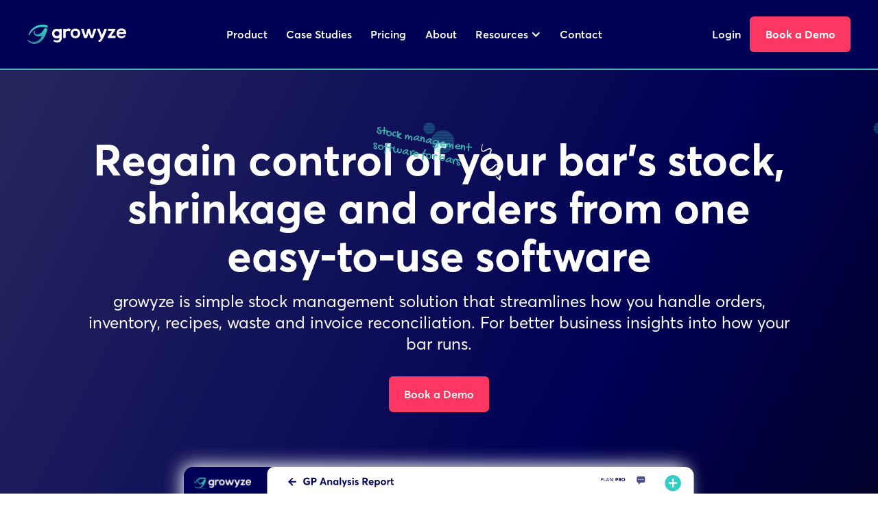

--- FILE ---
content_type: text/html; charset=utf-8
request_url: https://www.growyze.com/bar-stock-management
body_size: 23714
content:
<!DOCTYPE html><!-- Last Published: Mon Jan 26 2026 20:30:55 GMT+0000 (Coordinated Universal Time) --><html data-wf-domain="www.growyze.com" data-wf-page="65098b7e7560cbe250928be5" data-wf-site="628096babb31bd672df7ba0f" lang="en"><head><meta charset="utf-8"/><title>Stock Management Software for Bar Inventory | growyze</title><meta content="growyze is simple stock management software for bars and liquor inventory. Take control of your bar, manage stock, forecast items and complete orders easily." name="description"/><meta content="Stock Management Software for Bar Inventory | growyze" property="og:title"/><meta content="growyze is simple stock management software for bars and liquor inventory. Take control of your bar, manage stock, forecast items and complete orders easily." property="og:description"/><meta content="https://cdn.prod.website-files.com/628096babb31bd672df7ba0f/6290f00e112ee94a62b83e35_portrait-of-smiling-male-bar-owner-standing-behind-2021-08-31-17-24-58-utc.jpg" property="og:image"/><meta content="Stock Management Software for Bar Inventory | growyze" property="twitter:title"/><meta content="growyze is simple stock management software for bars and liquor inventory. Take control of your bar, manage stock, forecast items and complete orders easily." property="twitter:description"/><meta content="https://cdn.prod.website-files.com/628096babb31bd672df7ba0f/6290f00e112ee94a62b83e35_portrait-of-smiling-male-bar-owner-standing-behind-2021-08-31-17-24-58-utc.jpg" property="twitter:image"/><meta property="og:type" content="website"/><meta content="summary_large_image" name="twitter:card"/><meta content="width=device-width, initial-scale=1" name="viewport"/><meta content="X3qD4mCSPIWxnUIgvJedTErbtp8f01tCp3WGdqqfy-4" name="google-site-verification"/><link href="https://cdn.prod.website-files.com/628096babb31bd672df7ba0f/css/growyze-rebuild.webflow.shared.51aea7b8d.min.css" rel="stylesheet" type="text/css" integrity="sha384-Ua6nuNcHc5lISBwIyilwIvghnqt7NhAdNYe7/xsXEZ22lsqdy7hWY8TX81TExokI" crossorigin="anonymous"/><script type="text/javascript">!function(o,c){var n=c.documentElement,t=" w-mod-";n.className+=t+"js",("ontouchstart"in o||o.DocumentTouch&&c instanceof DocumentTouch)&&(n.className+=t+"touch")}(window,document);</script><link href="https://cdn.prod.website-files.com/628096babb31bd672df7ba0f/6307d3bf3a245024ef77bb66_favicon-32x32.png" rel="shortcut icon" type="image/x-icon"/><link href="https://cdn.prod.website-files.com/628096babb31bd672df7ba0f/62c2dab05a97c320556f2ade_old_webclip.png" rel="apple-touch-icon"/><script type="text/javascript">!function(f,b,e,v,n,t,s){if(f.fbq)return;n=f.fbq=function(){n.callMethod?n.callMethod.apply(n,arguments):n.queue.push(arguments)};if(!f._fbq)f._fbq=n;n.push=n;n.loaded=!0;n.version='2.0';n.agent='plwebflow';n.queue=[];t=b.createElement(e);t.async=!0;t.src=v;s=b.getElementsByTagName(e)[0];s.parentNode.insertBefore(t,s)}(window,document,'script','https://connect.facebook.net/en_US/fbevents.js');fbq('init', '3136126556647455');fbq('track', 'PageView');</script><!-- Google Tag Manager -->
<script>(function(w,d,s,l,i){w[l]=w[l]||[];w[l].push({'gtm.start':
new Date().getTime(),event:'gtm.js'});var f=d.getElementsByTagName(s)[0],
j=d.createElement(s),dl=l!='dataLayer'?'&l='+l:'';j.async=true;j.src=
'https://www.googletagmanager.com/gtm.js?id='+i+dl;f.parentNode.insertBefore(j,f);
})(window,document,'script','dataLayer','GTM-5ZQ7TV2');</script>
<!-- End Google Tag Manager -->



<!-- Please keep this css code to improve the font quality-->
<style>
  * {
  -webkit-font-smoothing: antialiased;
  -moz-osx-font-smoothing: grayscale;
}
</style>

<!-- [Attributes by Finsweet] Disable scrolling -->
<script defer src="https://cdn.jsdelivr.net/npm/@finsweet/attributes-scrolldisable@1/scrolldisable.js"></script>

<!-- Finsweet Cookie Consent -->
<script async src="https://cdn.jsdelivr.net/npm/@finsweet/cookie-consent@1/fs-cc.js" fs-cc-mode="opt-in"></script>

<!-- Hotjar Tracking Code for www.growyze.com -->
<script>
    (function(h,o,t,j,a,r){
        h.hj=h.hj||function(){(h.hj.q=h.hj.q||[]).push(arguments)};
        h._hjSettings={hjid:1846373,hjsv:6};
        a=o.getElementsByTagName('head')[0];
        r=o.createElement('script');r.async=1;
        r.src=t+h._hjSettings.hjid+j+h._hjSettings.hjsv;
        a.appendChild(r);
    })(window,document,'https://static.hotjar.com/c/hotjar-','.js?sv=');
</script>

<script src=https://cdn-eu.pagesense.io/js/20094553716/5eaacfd450fe47d29314a907da3f8f25.js></script><!-- [Attributes by Finsweet] CMS Slider -->
<script async src="https://cdn.jsdelivr.net/npm/@finsweet/attributes-cmsslider@1/cmsslider.js"></script>
</head><body><div class="page-wrapper"><div class="global-styles w-embed"><style>

/* Snippet gets rid of top margin on first element in any rich text*/
.w-richtext>:first-child {
	margin-top: 0;
}

/* Snippet gets rid of bottom margin on last element in any rich text*/
.w-richtext>:last-child, .w-richtext ol li:last-child, .w-richtext ul li:last-child {
	margin-bottom: 0;
}

/* Snippet prevents all click and hover interaction with an element */
.clickable-off {
	pointer-events: none;
}

/* Snippet enables all click and hover interaction with an element */
.clickable-on{
  pointer-events: auto;
}

/* Snippet enables you to add class of div-square which creates and maintains a 1:1 dimension of a div.*/
.div-square::after {
	content: "";
	display: block;
	padding-bottom: 100%;
}

/*Hide focus outline for main content element*/
main:focus-visible {
	outline: -webkit-focus-ring-color auto 0px;
}

/* Make sure containers never lose their center alignment*/
.container-medium, .container-small, .container-large {
	margin-right: auto !important;
	margin-left: auto !important;
}

/*Reset buttons, and links styles*/
a {
	color: auto;
	text-decoration: inherit;
	font-size: inherit;
}

/*Apply "..." after 3 lines of text */
.text-style-3lines {
	display: -webkit-box;
	overflow: hidden;
	-webkit-line-clamp: 3;
	-webkit-box-orient: vertical;
}

/*Apply "..." after 2 lines of text */
.text-style-2lines {
	display: -webkit-box;
	overflow: hidden;
	-webkit-line-clamp: 2;
	-webkit-box-orient: vertical;
}

</style></div><nav class="nav_bar"><div class="nav_wrapper"><a href="/" class="brand_link w-inline-block"><img src="https://cdn.prod.website-files.com/628096babb31bd672df7ba0f/629511847991f17a5daaef1b_logo_blue-white.svg" loading="lazy" alt=""/></a><div class="nav_links--wrapper"><a href="/product" class="nav_link--container w-inline-block"><img src="https://cdn.prod.website-files.com/628096babb31bd672df7ba0f/628511a875aba50c8fb733d6_zigzag_31.svg" loading="lazy" alt="" class="absolute--underline"/><div>Product</div></a><a href="/customers" class="nav_link--container w-inline-block"><img src="https://cdn.prod.website-files.com/628096babb31bd672df7ba0f/628511a875aba50c8fb733d6_zigzag_31.svg" loading="lazy" alt="" class="absolute--underline"/><div>Case Studies</div></a><a href="/customers" class="nav_link--container hide w-inline-block"><div>Customers</div><img src="https://cdn.prod.website-files.com/628096babb31bd672df7ba0f/628511a875aba50c8fb733d6_zigzag_31.svg" loading="lazy" alt="" class="absolute--underline"/></a><a href="/pricing" class="nav_link--container w-inline-block"><div>Pricing</div><img src="https://cdn.prod.website-files.com/628096babb31bd672df7ba0f/628511a875aba50c8fb733d6_zigzag_31.svg" loading="lazy" alt="" class="absolute--underline"/></a><a href="/about" class="nav_link--container w-inline-block"><div>About</div><img src="https://cdn.prod.website-files.com/628096babb31bd672df7ba0f/628511a875aba50c8fb733d6_zigzag_31.svg" loading="lazy" alt="" class="absolute--underline"/></a><a href="/partners" class="nav_link--container hide w-inline-block"><div>Partners</div><img src="https://cdn.prod.website-files.com/628096babb31bd672df7ba0f/628511a875aba50c8fb733d6_zigzag_31.svg" loading="lazy" alt="" class="absolute--underline"/></a><div data-hover="false" data-delay="0" data-w-id="d9193aca-cd86-d49b-0c44-219c10bc60bc" class="nav_link--container w-dropdown"><div class="nav_dropdown-toggle w-dropdown-toggle"><div class="icon-2 w-icon-dropdown-toggle"></div><div>Resources</div></div><nav class="nav_dropdown w-dropdown-list"><div class="nav_dropdown-spacer"></div><div class="nav_dropdown-component"><a id="w-node-ad74ab21-892c-d2c2-fc6b-ce2fe5b27f10-c16120af" href="/guides" class="nav_dropdown-link w-inline-block"><img src="https://cdn.prod.website-files.com/628096babb31bd672df7ba0f/6290b966522d22d9dcdcee52_guides.svg" loading="lazy" alt="book with question mark icon in grey with red circle outside" class="nav_dropdown-icon"/><div>Guides</div></a><a id="w-node-bf95dbc8-7cd9-4e6e-832a-b3c1ab296f6c-c16120af" href="/checklists" class="nav_dropdown-link _1 w-inline-block"><img src="https://cdn.prod.website-files.com/628096babb31bd672df7ba0f/628e1fac5c85e90c9a911930_Guides.svg" loading="lazy" alt="stock ordering for bars guide icon with red swirl" class="nav_dropdown-icon"/><div>Checklists</div></a><a id="w-node-_376dc00c-236d-20b1-878a-3447b9ee18fd-c16120af" href="/help-centre" class="nav_dropdown-link _2 w-inline-block"><img src="https://cdn.prod.website-files.com/628096babb31bd672df7ba0f/6290ba864ea43a07d179176d_help.svg" loading="lazy" alt="speach bubbles in grey talking about stock management app inside a red circle swirl" class="nav_dropdown-icon"/><div>Help Centre</div></a><a id="w-node-_40ff2805-d400-24ec-5ad6-571b5d771344-c16120af" href="/blog" class="nav_dropdown-link _2 w-inline-block"><img src="https://cdn.prod.website-files.com/628096babb31bd672df7ba0f/6290b9661bc5f499ccfde472_blog.svg" loading="lazy" alt="talk bubble and pencil in grey talking about stock management app inside a red circle swirl" class="nav_dropdown-icon"/><div>Blog</div></a><a id="w-node-_082e6afb-2c86-a666-dc1e-8b8d6af3e665-c16120af" href="/restaurant-inventory-glossary" class="nav_dropdown-link _3 w-inline-block"><img src="https://cdn.prod.website-files.com/628096babb31bd672df7ba0f/628e127c8b1bd77a5107a30a_Glossary.svg" loading="lazy" alt="restaurant inventory glossary icon with red swirl" class="nav_dropdown-icon"/><div>Glossary</div></a><a id="w-node-_622156d0-1ba7-500c-bce4-c11b6d514de3-c16120af" href="https://calculator.growyze.com/hospitality-stock-control-roi-savings-magnet" class="nav_dropdown-link _3 text-align-left w-inline-block"><img src="https://cdn.prod.website-files.com/628096babb31bd672df7ba0f/62849fbf83c3a28d159ef26a_get_to_gross-profit-icon.svg" loading="lazy" alt="plus profit pound sign icon in grey with red circle hand drawn border" class="nav_dropdown-icon"/><div>ROI &amp; Savings Calculator</div></a></div></nav></div><a href="/contact" class="nav_link--container w-inline-block"><div>Contact</div><img src="https://cdn.prod.website-files.com/628096babb31bd672df7ba0f/628511a875aba50c8fb733d6_zigzag_31.svg" loading="lazy" alt="" class="absolute--underline"/></a><div class="nav-link_media-query_embed w-embed"><style>

@media only screen and (max-width: 1140px) and (min-width: 992px)  {
		.nav_link--container {
			margin-left: 0.5rem;
      margin-right: 0.5rem;
			font-size: 0.85rem;
    }
}


</style></div></div><div class="nav_button--wrapper is-new"><a href="https://app.growyze.com/login" target="_blank" class="nav_link--container w-inline-block"><div>Login</div><img src="https://cdn.prod.website-files.com/628096babb31bd672df7ba0f/628511a875aba50c8fb733d6_zigzag_31.svg" loading="lazy" alt="" class="absolute--underline"/></a><a fs-scrolldisable-element="disable" href="https://app.growyze.com/signup" target="_blank" class="button-secondary margin-vetical-0-75 m-top-4 is-navbar hide w-inline-block"><div>Try for Free</div></a><a href="/book-a-demo" class="button is-navbar w-inline-block"><h5>Book a Demo</h5></a></div></div><div class="nav--overlay"><div class="nav_links--wrapper--mobile"><a href="/product" class="nav_link--container w-inline-block"><div>Product</div></a><a href="/customers" class="nav_link--container w-inline-block"><div>Case Studies</div></a><a href="/pricing" class="nav_link--container w-inline-block"><div>Pricing</div></a><a href="/about" class="nav_link--container w-inline-block"><div>About</div></a><a href="/partners" class="nav_link--container hide w-inline-block"><div>Partners</div></a><a href="/contact" class="nav_link--container w-inline-block"><div>Contact</div></a><div data-hover="false" data-delay="0" data-w-id="f01302c0-b21a-f774-1e75-a9fbc38dd4b9" class="nav_link--container w-dropdown"><div class="nav_dropdown-toggle w-dropdown-toggle"><div class="icon-3 w-icon-dropdown-toggle"></div><div>Resources</div></div><nav class="nav_dropdown w-dropdown-list"><div class="nav_dropdown-component"><a href="/guides" class="nav_dropdown-link _1 w-inline-block"><img src="https://cdn.prod.website-files.com/628096babb31bd672df7ba0f/6290b9669fcbca332ef0b38d_Guides-white.svg" loading="lazy" alt="book with question mark icon in white with red circle outside" class="nav_dropdown-icon"/><div>Guides</div></a><a href="/checklists" class="nav_dropdown-link _1 w-inline-block"><img src="https://cdn.prod.website-files.com/628096babb31bd672df7ba0f/628e2050da8ba150a8a0be95_Guides%20white.svg" loading="lazy" alt="stock ordering for bars guide icon with red swirl" class="nav_dropdown-icon"/><div>Checklists</div></a><a href="/help-centre" class="nav_dropdown-link _2 w-inline-block"><img src="https://cdn.prod.website-files.com/628096babb31bd672df7ba0f/6290ba86d07323002bbcb016_help-white.svg" loading="lazy" alt="speach bubbles in white talking about stock management app inside a red circle swirl" class="nav_dropdown-icon"/><div>Help Centre</div></a><a href="/blog" class="nav_dropdown-link w-inline-block"><img src="https://cdn.prod.website-files.com/628096babb31bd672df7ba0f/6290b966e783d6d45ce2f7d0_blog-white.svg" loading="lazy" alt="talk bubble and pencil in white talking about stock management app inside a red circle swirl" class="nav_dropdown-icon"/><div>Blog</div></a><a href="/restaurant-inventory-glossary" class="nav_dropdown-link _3 w-inline-block"><img src="https://cdn.prod.website-files.com/628096babb31bd672df7ba0f/628e12ae3e322c5657259ee8_Glossary-white.svg" loading="lazy" alt="glossary icon with red swirl" class="nav_dropdown-icon"/><div>Glossary</div></a><a id="w-node-_85bed765-66c0-407a-0293-6db1f58d4680-c16120af" href="/savings-calculator" class="nav_dropdown-link _3 text-align-left w-inline-block"><img src="https://cdn.prod.website-files.com/628096babb31bd672df7ba0f/651e8eabc18cff68a4c5fa9d_62849fbf83c3a28d159ef26a_get_to_gross-profit-icon%201.svg" loading="lazy" alt="" class="nav_dropdown-icon"/><div>Savings Calculator</div></a></div></nav></div><a href="https://app.growyze.com/login" target="_blank" class="nav_link--container w-inline-block"><div>Login</div><img src="https://cdn.prod.website-files.com/628096babb31bd672df7ba0f/628511a875aba50c8fb733d6_zigzag_31.svg" loading="lazy" alt="" class="absolute--underline"/></a><a href="/book-a-demo" class="button w-inline-block"><h5>Book a Demo</h5></a></div></div><div class="mobile-nav_wrapper"><a href="/" class="brand_link w-inline-block"><img src="https://cdn.prod.website-files.com/628096babb31bd672df7ba0f/629511847991f17a5daaef1b_logo_blue-white.svg" loading="lazy" alt=""/></a><a data-w-id="77aad69f-07e2-c6be-94ae-2b61002945d1" href="#" class="hamburger--icon w-inline-block"><div data-is-ix2-target="1" class="lottie-animation" data-w-id="2cb4b3ec-36ab-2ec3-5dad-b4109690af7c" data-animation-type="lottie" data-src="https://cdn.prod.website-files.com/628096babb31bd672df7ba0f/628b3754b4f98d3fc5b742bd_lf30_editor_4ym7kfl4.json" data-loop="0" data-direction="1" data-autoplay="0" data-renderer="svg" data-default-duration="2.0020019204587935" data-duration="0"></div></a></div></nav><main class="main-wrapper"><header class="section-industry-hero"><div class="page-padding"><div class="container-large"><div class="padding-vertical padding-huge"><div data-w-id="da2d644a-b652-83b9-47e2-bf33a9954cc6" class="industry-hero_component"><div class="industry-hero_callout-wrap"><div class="text-style-callout text-color-green">Stock management software for bars<br/></div><img src="https://cdn.prod.website-files.com/628096babb31bd672df7ba0f/62bc6b7b163b60efb92ab835_squiggle-currly%20white.svg" loading="lazy" alt="hand draw arrow line in white" class="industry-hero_arrow"/></div><div class="margin-bottom margin-xxlarge"><div class="text-align-center"><div class="max-width-xlarge"><div class="margin-bottom margin-small"><h1 class="heading-xlarge">Regain control of your bar’s stock, shrinkage and orders from one easy-to-use software<br/></h1></div><h2 class="text-size-large text-weight-normal">growyze is simple stock management solution that streamlines how you handle orders, inventory, recipes, waste and invoice reconciliation. For better business insights into how your bar runs.</h2><div class="margin-top margin-medium"><div class="button-row is-button-row-center"><div class="button-wrapper align-center"><a href="/book-a-demo" class="button w-button">Book a Demo</a></div></div></div></div></div></div><div class="header26_image-wrapper"><img alt="growyze stock management app for hospitality screen on desktop showing gp analysis" loading="lazy" width="744" src="https://cdn.prod.website-files.com/628096babb31bd672df7ba0f/62ab0ea34b1a00140a95cb70_GP%20Analysis%20desktop.svg" class="header26_image"/><div data-w-id="70954fcf-8b43-2173-fba9-953f21340b0a" style="opacity:0" class="hero_callout-left is--industry"><img src="https://cdn.prod.website-files.com/628096babb31bd672df7ba0f/628cfd735e5d13666a88bd27_store-order_icon.svg" loading="lazy" alt="green circle with shopping cart icon in white" class="callout_icon"/><div>Store all<br/>Orders</div></div><div data-w-id="0281c6c2-0017-1536-6608-df8198b73591" style="opacity:0" class="hero_callout-right is--industry"><img src="https://cdn.prod.website-files.com/628096babb31bd672df7ba0f/628cfb0bb69ec46423f65cbd_barcode_icon.svg" loading="lazy" alt="green circle with barcode scanning app for stocktakes icon in white" class="callout_icon"/><div>Easy<br/>Barcode<br/>Scanning</div></div></div><img src="https://cdn.prod.website-files.com/628096babb31bd672df7ba0f/6285ffbf0a85b80fb3b170e3_Mask%20group.svg" loading="lazy" style="-webkit-transform:translate3d(0, -30px, 0) scale3d(1, 1, 1) rotateX(0) rotateY(0) rotateZ(0deg) skew(0, 0);-moz-transform:translate3d(0, -30px, 0) scale3d(1, 1, 1) rotateX(0) rotateY(0) rotateZ(0deg) skew(0, 0);-ms-transform:translate3d(0, -30px, 0) scale3d(1, 1, 1) rotateX(0) rotateY(0) rotateZ(0deg) skew(0, 0);transform:translate3d(0, -30px, 0) scale3d(1, 1, 1) rotateX(0) rotateY(0) rotateZ(0deg) skew(0, 0)" alt="" class="absolute bg_element--right-mid flip-x"/><img src="https://cdn.prod.website-files.com/628096babb31bd672df7ba0f/6285ffbf0a85b80fb3b170e3_Mask%20group.svg" loading="lazy" style="-webkit-transform:translate3d(0px, -20px, 0) scale3d(1, 1, 1) rotateX(0) rotateY(0) rotateZ(0) skew(0, 0);-moz-transform:translate3d(0px, -20px, 0) scale3d(1, 1, 1) rotateX(0) rotateY(0) rotateZ(0) skew(0, 0);-ms-transform:translate3d(0px, -20px, 0) scale3d(1, 1, 1) rotateX(0) rotateY(0) rotateZ(0) skew(0, 0);transform:translate3d(0px, -20px, 0) scale3d(1, 1, 1) rotateX(0) rotateY(0) rotateZ(0) skew(0, 0)" alt="" class="absolute bg_element--leftt-mid"/></div></div></div></div><div class="industry-hero_decol-box"></div></header><section class="section-partners is--home"><div class="padding-vertical padding-large"><div class="margin-bottom margin-large"><div class="page-padding"><div class="text-align-center"><div class="max-width-large align-center"><div class="margin-top margin-medium"><h2 data-w-id="9b585e87-d788-87b9-30d7-9e11a5fce5fc" class="heading-medium text-align-center">Trusted by Hotels, Restaurants, Multi-location Cafes and Bars</h2></div></div></div></div></div><div class="margin-bottom margin-large"><section class="section_logo1"><div class="page-padding"><div class="container-large-10"><div class="w-dyn-list"><div role="list" class="logo1_component is-static w-dyn-items"><div role="listitem" class="w-dyn-item"><img loading="lazy" src="https://cdn.prod.website-files.com/628c81cf9df5eb0d618c6195/655f11f60ca0432ba7161c5c_holiday-inn_lsc_lkp_d_r_rgb_pos-web.png" alt="" class="logo1_logo is-static"/></div><div role="listitem" class="w-dyn-item"><img loading="lazy" src="https://cdn.prod.website-files.com/628c81cf9df5eb0d618c6195/655f11da8705f16856acb789_Ibis_Styles_Logo.png" alt="" sizes="100vw" srcset="https://cdn.prod.website-files.com/628c81cf9df5eb0d618c6195/655f11da8705f16856acb789_Ibis_Styles_Logo-p-500.png 500w, https://cdn.prod.website-files.com/628c81cf9df5eb0d618c6195/655f11da8705f16856acb789_Ibis_Styles_Logo-p-800.png 800w, https://cdn.prod.website-files.com/628c81cf9df5eb0d618c6195/655f11da8705f16856acb789_Ibis_Styles_Logo-p-1080.png 1080w, https://cdn.prod.website-files.com/628c81cf9df5eb0d618c6195/655f11da8705f16856acb789_Ibis_Styles_Logo-p-1600.png 1600w, https://cdn.prod.website-files.com/628c81cf9df5eb0d618c6195/655f11da8705f16856acb789_Ibis_Styles_Logo.png 1700w" class="logo1_logo is-static"/></div><div role="listitem" class="w-dyn-item"><img loading="lazy" src="https://cdn.prod.website-files.com/628c81cf9df5eb0d618c6195/66bcda26f0971614454f0950_ramada%20by%20wyndham%20logo%20(1).png" alt="" sizes="100vw" srcset="https://cdn.prod.website-files.com/628c81cf9df5eb0d618c6195/66bcda26f0971614454f0950_ramada%20by%20wyndham%20logo%20(1)-p-500.png 500w, https://cdn.prod.website-files.com/628c81cf9df5eb0d618c6195/66bcda26f0971614454f0950_ramada%20by%20wyndham%20logo%20(1)-p-800.png 800w, https://cdn.prod.website-files.com/628c81cf9df5eb0d618c6195/66bcda26f0971614454f0950_ramada%20by%20wyndham%20logo%20(1).png 866w" class="logo1_logo is-static"/></div><div role="listitem" class="w-dyn-item"><img loading="lazy" src="https://cdn.prod.website-files.com/628c81cf9df5eb0d618c6195/680b622525228d4f707ffe61_The%20Mayfair%20Chippy_logo.webp" alt="" sizes="100vw" srcset="https://cdn.prod.website-files.com/628c81cf9df5eb0d618c6195/680b622525228d4f707ffe61_The%20Mayfair%20Chippy_logo-p-500.webp 500w, https://cdn.prod.website-files.com/628c81cf9df5eb0d618c6195/680b622525228d4f707ffe61_The%20Mayfair%20Chippy_logo-p-800.webp 800w, https://cdn.prod.website-files.com/628c81cf9df5eb0d618c6195/680b622525228d4f707ffe61_The%20Mayfair%20Chippy_logo.webp 1080w" class="logo1_logo is-static"/></div><div role="listitem" class="w-dyn-item"><img loading="lazy" src="https://cdn.prod.website-files.com/628c81cf9df5eb0d618c6195/67d1a66c5afb2581396124ba_Ibis_Budget_Logo_2011.png" alt="" class="logo1_logo is-static"/></div><div role="listitem" class="w-dyn-item"><img loading="lazy" src="https://cdn.prod.website-files.com/628c81cf9df5eb0d618c6195/65fac87645f429887a1eb3f8_radish%20logo.png" alt="" class="logo1_logo is-static"/></div><div role="listitem" class="w-dyn-item"><img loading="lazy" src="https://cdn.prod.website-files.com/628c81cf9df5eb0d618c6195/67d1a71cb2f8a8166ef67228_international%20centre%20logo.webp" alt="" sizes="100vw" srcset="https://cdn.prod.website-files.com/628c81cf9df5eb0d618c6195/67d1a71cb2f8a8166ef67228_international%20centre%20logo-p-500.webp 500w, https://cdn.prod.website-files.com/628c81cf9df5eb0d618c6195/67d1a71cb2f8a8166ef67228_international%20centre%20logo-p-800.webp 800w, https://cdn.prod.website-files.com/628c81cf9df5eb0d618c6195/67d1a71cb2f8a8166ef67228_international%20centre%20logo.webp 1000w" class="logo1_logo is-static"/></div><div role="listitem" class="w-dyn-item"><img loading="lazy" src="https://cdn.prod.website-files.com/628c81cf9df5eb0d618c6195/68af80934603fc0faaed6aa7_Birleys%20logo.png" alt="" class="logo1_logo is-static"/></div><div role="listitem" class="w-dyn-item"><img loading="lazy" src="https://cdn.prod.website-files.com/628c81cf9df5eb0d618c6195/680b61e2ae9c6c46db29eadb_great%20british%20inns%20logo.png" alt="" class="logo1_logo is-static"/></div></div></div></div></div></section></div><div class="logo-component"><div class="logo-up"><div class="loop-up w-dyn-list"><div role="list" class="collection-list w-dyn-items"><div role="listitem" class="w-dyn-item"><img src="https://cdn.prod.website-files.com/628c81cf9df5eb0d618c6195/6440575d4d360e7008416e95_cropped-Goosebox-logo%20(1).png" loading="lazy" alt="Goose box" class="logo-image"/></div><div role="listitem" class="w-dyn-item"><img src="https://cdn.prod.website-files.com/628c81cf9df5eb0d618c6195/659fd4521a697de424989309_villagehotel_logo.webp" loading="lazy" alt="Village Hotel" class="logo-image"/></div><div role="listitem" class="w-dyn-item"><img src="https://cdn.prod.website-files.com/628c81cf9df5eb0d618c6195/680b6627fcbcdff76205368b_beachside-logov2%402x.png" loading="lazy" alt="Princess Martha" sizes="100vw" srcset="https://cdn.prod.website-files.com/628c81cf9df5eb0d618c6195/680b6627fcbcdff76205368b_beachside-logov2%402x-p-500.png 500w, https://cdn.prod.website-files.com/628c81cf9df5eb0d618c6195/680b6627fcbcdff76205368b_beachside-logov2%402x.png 653w" class="logo-image"/></div><div role="listitem" class="w-dyn-item"><img src="https://cdn.prod.website-files.com/628c81cf9df5eb0d618c6195/65fac87645f429887a1eb3f8_radish%20logo.png" loading="lazy" alt="Radish" class="logo-image"/></div><div role="listitem" class="w-dyn-item"><img src="https://cdn.prod.website-files.com/628c81cf9df5eb0d618c6195/65fac9cd6d6aea3f767996fa_bedford-primary-logo-white139x90.png" loading="lazy" alt="Bedford" class="logo-image"/></div><div role="listitem" class="w-dyn-item"><img src="https://cdn.prod.website-files.com/628c81cf9df5eb0d618c6195/655f1256769318df75d4e40b_cropped-dalston-roofpark.png" loading="lazy" alt="Dalstone Roofpark" class="logo-image"/></div><div role="listitem" class="w-dyn-item"><img src="https://cdn.prod.website-files.com/628c81cf9df5eb0d618c6195/6670972d2590753fb557efe0_PRODIGYLOGO_WHITETHICK%201.png" loading="lazy" alt="Prodigy" sizes="100vw" srcset="https://cdn.prod.website-files.com/628c81cf9df5eb0d618c6195/6670972d2590753fb557efe0_PRODIGYLOGO_WHITETHICK%201-p-500.png 500w, https://cdn.prod.website-files.com/628c81cf9df5eb0d618c6195/6670972d2590753fb557efe0_PRODIGYLOGO_WHITETHICK%201-p-800.png 800w, https://cdn.prod.website-files.com/628c81cf9df5eb0d618c6195/6670972d2590753fb557efe0_PRODIGYLOGO_WHITETHICK%201-p-1080.png 1080w, https://cdn.prod.website-files.com/628c81cf9df5eb0d618c6195/6670972d2590753fb557efe0_PRODIGYLOGO_WHITETHICK%201.png 1500w" class="logo-image"/></div><div role="listitem" class="w-dyn-item"><img src="https://cdn.prod.website-files.com/628c81cf9df5eb0d618c6195/6670976e5eef21c2da3d7dc6_Bat%20and%20Ball%20Hotel%20logo.jpeg" loading="lazy" alt="Bat &amp; Ball" sizes="100vw" srcset="https://cdn.prod.website-files.com/628c81cf9df5eb0d618c6195/6670976e5eef21c2da3d7dc6_Bat%20and%20Ball%20Hotel%20logo-p-500.jpeg 500w, https://cdn.prod.website-files.com/628c81cf9df5eb0d618c6195/6670976e5eef21c2da3d7dc6_Bat%20and%20Ball%20Hotel%20logo-p-800.jpeg 800w, https://cdn.prod.website-files.com/628c81cf9df5eb0d618c6195/6670976e5eef21c2da3d7dc6_Bat%20and%20Ball%20Hotel%20logo.jpeg 828w" class="logo-image"/></div><div role="listitem" class="w-dyn-item"><img src="https://cdn.prod.website-files.com/628c81cf9df5eb0d618c6195/682898580b387fe813609e89_frys-catering-logo.avif" loading="lazy" alt="Richard III Hotel" class="logo-image"/></div><div role="listitem" class="w-dyn-item"><img src="https://cdn.prod.website-files.com/628c81cf9df5eb0d618c6195/669534970258b6db1f14170f_your%20apartment%20logo.svg" loading="lazy" alt="Your Apartment" class="logo-image"/></div><div role="listitem" class="w-dyn-item"><img src="https://cdn.prod.website-files.com/628c81cf9df5eb0d618c6195/669534d5fbc716336fddbc14_Sweet_Dees_Jerk.svg" loading="lazy" alt="Sweet Dee&#x27;s Jerk" class="logo-image"/></div><div role="listitem" class="w-dyn-item"><img src="https://cdn.prod.website-files.com/628c81cf9df5eb0d618c6195/655f1145c392bc780bc59ae5_theinternationalhotelheaderimage-1.png" loading="lazy" alt="International Hotel" class="logo-image"/></div><div role="listitem" class="w-dyn-item"><img src="https://cdn.prod.website-files.com/628c81cf9df5eb0d618c6195/63906ad423b5304d748e8ae8_signorellis%20logo%201.png" loading="lazy" alt="Signorellis" class="logo-image"/></div><div role="listitem" class="w-dyn-item"><img src="https://cdn.prod.website-files.com/628c81cf9df5eb0d618c6195/6558f0c4d19e77fc81b109a2_PERLE_Full-Color.jpeg" loading="lazy" alt="Perle Hotel" sizes="100vw" srcset="https://cdn.prod.website-files.com/628c81cf9df5eb0d618c6195/6558f0c4d19e77fc81b109a2_PERLE_Full-Color-p-500.jpeg 500w, https://cdn.prod.website-files.com/628c81cf9df5eb0d618c6195/6558f0c4d19e77fc81b109a2_PERLE_Full-Color-p-800.jpeg 800w, https://cdn.prod.website-files.com/628c81cf9df5eb0d618c6195/6558f0c4d19e77fc81b109a2_PERLE_Full-Color-p-1080.jpeg 1080w, https://cdn.prod.website-files.com/628c81cf9df5eb0d618c6195/6558f0c4d19e77fc81b109a2_PERLE_Full-Color-p-1600.jpeg 1600w, https://cdn.prod.website-files.com/628c81cf9df5eb0d618c6195/6558f0c4d19e77fc81b109a2_PERLE_Full-Color-p-2000.jpeg 2000w, https://cdn.prod.website-files.com/628c81cf9df5eb0d618c6195/6558f0c4d19e77fc81b109a2_PERLE_Full-Color.jpeg 2200w" class="logo-image"/></div><div role="listitem" class="w-dyn-item"><img src="https://cdn.prod.website-files.com/628c81cf9df5eb0d618c6195/680b63061dda0023995e3cdf_square%20grill%20-%20logo.png" loading="lazy" alt="The Mayfair Chippy" class="logo-image"/></div><div role="listitem" class="w-dyn-item"><img src="https://cdn.prod.website-files.com/628c81cf9df5eb0d618c6195/64e3599805552be2386ea516_george%20logo.png" loading="lazy" alt="George Hotel" class="logo-image"/></div><div role="listitem" class="w-dyn-item"><img src="https://cdn.prod.website-files.com/628c81cf9df5eb0d618c6195/64e358f56084d30adaa8f131_bank%20bristol%20logo.webp" loading="lazy" alt="Bank Bristol" class="logo-image"/></div><div role="listitem" class="w-dyn-item"><img src="https://cdn.prod.website-files.com/628c81cf9df5eb0d618c6195/655f1187a91fb6e058dbc9c1_manor%20by%20the%20lake%20logo.svg" loading="lazy" alt="Manor by the lake" class="logo-image"/></div><div role="listitem" class="w-dyn-item"><img src="https://cdn.prod.website-files.com/628c81cf9df5eb0d618c6195/680b6458d6fc12c3e27ce7de_betty%20%26%20joan%27s%20-%20logo.png" loading="lazy" alt="Fishmongers&#x27; Tavern" sizes="100vw" srcset="https://cdn.prod.website-files.com/628c81cf9df5eb0d618c6195/680b6458d6fc12c3e27ce7de_betty%20%26%20joan%27s%20-%20logo-p-500.png 500w, https://cdn.prod.website-files.com/628c81cf9df5eb0d618c6195/680b6458d6fc12c3e27ce7de_betty%20%26%20joan%27s%20-%20logo-p-800.png 800w, https://cdn.prod.website-files.com/628c81cf9df5eb0d618c6195/680b6458d6fc12c3e27ce7de_betty%20%26%20joan%27s%20-%20logo-p-1080.png 1080w, https://cdn.prod.website-files.com/628c81cf9df5eb0d618c6195/680b6458d6fc12c3e27ce7de_betty%20%26%20joan%27s%20-%20logo-p-1600.png 1600w, https://cdn.prod.website-files.com/628c81cf9df5eb0d618c6195/680b6458d6fc12c3e27ce7de_betty%20%26%20joan%27s%20-%20logo-p-2000.png 2000w, https://cdn.prod.website-files.com/628c81cf9df5eb0d618c6195/680b6458d6fc12c3e27ce7de_betty%20%26%20joan%27s%20-%20logo-p-2600.png 2600w, https://cdn.prod.website-files.com/628c81cf9df5eb0d618c6195/680b6458d6fc12c3e27ce7de_betty%20%26%20joan%27s%20-%20logo.png 2959w" class="logo-image"/></div><div role="listitem" class="w-dyn-item"><img src="https://cdn.prod.website-files.com/628c81cf9df5eb0d618c6195/6558f080b6513674c6cf4073_copper%20ceylon%20logo.webp" loading="lazy" alt="Copper ceylon" class="logo-image"/></div><div role="listitem" class="w-dyn-item"><img src="https://cdn.prod.website-files.com/628c81cf9df5eb0d618c6195/644057219ea5503e77096637_Lucky%20Strike%20logo.png" loading="lazy" alt="Lucky strike" class="logo-image"/></div><div role="listitem" class="w-dyn-item"><img src="https://cdn.prod.website-files.com/628c81cf9df5eb0d618c6195/680b62c7caa9fa4a0ef6134f_milk%20london%20-%20logo.avif" loading="lazy" alt="Great British Inns" class="logo-image"/></div><div role="listitem" class="w-dyn-item"><img src="https://cdn.prod.website-files.com/628c81cf9df5eb0d618c6195/6450c89ac52c8c6c8912d632_Group%20(9).svg" loading="lazy" alt="The Anchor" class="logo-image"/></div><div role="listitem" class="w-dyn-item"><img src="https://cdn.prod.website-files.com/628c81cf9df5eb0d618c6195/6389d5cf8b179e34738e9043_The%20Speech%20House%20Hotel%20logo-crop.png" loading="lazy" alt="The Speech House Hotel" class="logo-image"/></div><div role="listitem" class="w-dyn-item"><img src="https://cdn.prod.website-files.com/628c81cf9df5eb0d618c6195/655f11ade76ac62476a90d54_lisboa%20logo.svg" loading="lazy" alt="Lisboa" class="logo-image"/></div><div role="listitem" class="w-dyn-item"><img src="https://cdn.prod.website-files.com/628c81cf9df5eb0d618c6195/639069f0314a2e82e1ab8e33_Benson%20Smith%20logo%20cropped.svg" loading="lazy" alt="Benson Smith" class="logo-image"/></div><div role="listitem" class="w-dyn-item"><img src="https://cdn.prod.website-files.com/628c81cf9df5eb0d618c6195/644057074ca0e978e3d73a7a_Nata%26Co%20logo.png" loading="lazy" alt="Nata co" sizes="100vw" srcset="https://cdn.prod.website-files.com/628c81cf9df5eb0d618c6195/644057074ca0e978e3d73a7a_Nata%26Co%20logo-p-500.png 500w, https://cdn.prod.website-files.com/628c81cf9df5eb0d618c6195/644057074ca0e978e3d73a7a_Nata%26Co%20logo.png 512w" class="logo-image"/></div><div role="listitem" class="w-dyn-item"><img src="https://cdn.prod.website-files.com/628c81cf9df5eb0d618c6195/657c219000387208a0222299_Chelsea%20arts%20club%20logo.png" loading="lazy" alt="Chelsea Arts Club" sizes="100vw" srcset="https://cdn.prod.website-files.com/628c81cf9df5eb0d618c6195/657c219000387208a0222299_Chelsea%20arts%20club%20logo-p-500.png 500w, https://cdn.prod.website-files.com/628c81cf9df5eb0d618c6195/657c219000387208a0222299_Chelsea%20arts%20club%20logo.png 600w" class="logo-image"/></div><div role="listitem" class="w-dyn-item"><img src="https://cdn.prod.website-files.com/628c81cf9df5eb0d618c6195/680b64c3b4a91d3247a63f63_field%20vision%20logo.jpeg" loading="lazy" alt="quay st diner" sizes="100vw" srcset="https://cdn.prod.website-files.com/628c81cf9df5eb0d618c6195/680b64c3b4a91d3247a63f63_field%20vision%20logo-p-500.jpeg 500w, https://cdn.prod.website-files.com/628c81cf9df5eb0d618c6195/680b64c3b4a91d3247a63f63_field%20vision%20logo-p-800.jpeg 800w, https://cdn.prod.website-files.com/628c81cf9df5eb0d618c6195/680b64c3b4a91d3247a63f63_field%20vision%20logo-p-1080.jpeg 1080w, https://cdn.prod.website-files.com/628c81cf9df5eb0d618c6195/680b64c3b4a91d3247a63f63_field%20vision%20logo.jpeg 1500w" class="logo-image"/></div><div role="listitem" class="w-dyn-item"><img src="https://cdn.prod.website-files.com/628c81cf9df5eb0d618c6195/63fdea7440d99e7321d0eab2_The-Grand-2022-LOGO-1.png" loading="lazy" alt="Clapham Grand" class="logo-image"/></div><div role="listitem" class="w-dyn-item"><img src="https://cdn.prod.website-files.com/628c81cf9df5eb0d618c6195/680b6545e2221587a51d3d6b_roots%20-%20logo.png" loading="lazy" alt="Food Jams" sizes="100vw" srcset="https://cdn.prod.website-files.com/628c81cf9df5eb0d618c6195/680b6545e2221587a51d3d6b_roots%20-%20logo-p-500.png 500w, https://cdn.prod.website-files.com/628c81cf9df5eb0d618c6195/680b6545e2221587a51d3d6b_roots%20-%20logo-p-800.png 800w, https://cdn.prod.website-files.com/628c81cf9df5eb0d618c6195/680b6545e2221587a51d3d6b_roots%20-%20logo-p-1080.png 1080w, https://cdn.prod.website-files.com/628c81cf9df5eb0d618c6195/680b6545e2221587a51d3d6b_roots%20-%20logo.png 1500w" class="logo-image"/></div><div role="listitem" class="w-dyn-item"><img src="https://cdn.prod.website-files.com/628c81cf9df5eb0d618c6195/680b638d3bd6cebf617f6467_brickwood%20logo.png" loading="lazy" alt="Cromwell Place" class="logo-image"/></div><div role="listitem" class="w-dyn-item"><img src="https://cdn.prod.website-files.com/628c81cf9df5eb0d618c6195/64e359c4dc75826a9c0b5851_table%20seven%20logo.webp" loading="lazy" alt="Table Seven" class="logo-image"/></div><div role="listitem" class="w-dyn-item"><img src="https://cdn.prod.website-files.com/628c81cf9df5eb0d618c6195/63d65730874a87289fd10508_aldwickbury%20school%20logo%201.svg" loading="lazy" alt="Aldwickbury School" class="logo-image"/></div></div></div><div class="loop-up w-dyn-list"><div role="list" class="collection-list w-dyn-items"><div role="listitem" class="w-dyn-item"><img src="https://cdn.prod.website-files.com/628c81cf9df5eb0d618c6195/6440575d4d360e7008416e95_cropped-Goosebox-logo%20(1).png" loading="lazy" alt="Goose box" class="logo-image"/></div><div role="listitem" class="w-dyn-item"><img src="https://cdn.prod.website-files.com/628c81cf9df5eb0d618c6195/659fd4521a697de424989309_villagehotel_logo.webp" loading="lazy" alt="Village Hotel" class="logo-image"/></div><div role="listitem" class="w-dyn-item"><img src="https://cdn.prod.website-files.com/628c81cf9df5eb0d618c6195/680b6627fcbcdff76205368b_beachside-logov2%402x.png" loading="lazy" alt="Princess Martha" sizes="100vw" srcset="https://cdn.prod.website-files.com/628c81cf9df5eb0d618c6195/680b6627fcbcdff76205368b_beachside-logov2%402x-p-500.png 500w, https://cdn.prod.website-files.com/628c81cf9df5eb0d618c6195/680b6627fcbcdff76205368b_beachside-logov2%402x.png 653w" class="logo-image"/></div><div role="listitem" class="w-dyn-item"><img src="https://cdn.prod.website-files.com/628c81cf9df5eb0d618c6195/65fac87645f429887a1eb3f8_radish%20logo.png" loading="lazy" alt="Radish" class="logo-image"/></div><div role="listitem" class="w-dyn-item"><img src="https://cdn.prod.website-files.com/628c81cf9df5eb0d618c6195/65fac9cd6d6aea3f767996fa_bedford-primary-logo-white139x90.png" loading="lazy" alt="Bedford" class="logo-image"/></div><div role="listitem" class="w-dyn-item"><img src="https://cdn.prod.website-files.com/628c81cf9df5eb0d618c6195/655f1256769318df75d4e40b_cropped-dalston-roofpark.png" loading="lazy" alt="Dalstone Roofpark" class="logo-image"/></div><div role="listitem" class="w-dyn-item"><img src="https://cdn.prod.website-files.com/628c81cf9df5eb0d618c6195/6670972d2590753fb557efe0_PRODIGYLOGO_WHITETHICK%201.png" loading="lazy" alt="Prodigy" sizes="100vw" srcset="https://cdn.prod.website-files.com/628c81cf9df5eb0d618c6195/6670972d2590753fb557efe0_PRODIGYLOGO_WHITETHICK%201-p-500.png 500w, https://cdn.prod.website-files.com/628c81cf9df5eb0d618c6195/6670972d2590753fb557efe0_PRODIGYLOGO_WHITETHICK%201-p-800.png 800w, https://cdn.prod.website-files.com/628c81cf9df5eb0d618c6195/6670972d2590753fb557efe0_PRODIGYLOGO_WHITETHICK%201-p-1080.png 1080w, https://cdn.prod.website-files.com/628c81cf9df5eb0d618c6195/6670972d2590753fb557efe0_PRODIGYLOGO_WHITETHICK%201.png 1500w" class="logo-image"/></div><div role="listitem" class="w-dyn-item"><img src="https://cdn.prod.website-files.com/628c81cf9df5eb0d618c6195/6670976e5eef21c2da3d7dc6_Bat%20and%20Ball%20Hotel%20logo.jpeg" loading="lazy" alt="Bat &amp; Ball" sizes="100vw" srcset="https://cdn.prod.website-files.com/628c81cf9df5eb0d618c6195/6670976e5eef21c2da3d7dc6_Bat%20and%20Ball%20Hotel%20logo-p-500.jpeg 500w, https://cdn.prod.website-files.com/628c81cf9df5eb0d618c6195/6670976e5eef21c2da3d7dc6_Bat%20and%20Ball%20Hotel%20logo-p-800.jpeg 800w, https://cdn.prod.website-files.com/628c81cf9df5eb0d618c6195/6670976e5eef21c2da3d7dc6_Bat%20and%20Ball%20Hotel%20logo.jpeg 828w" class="logo-image"/></div><div role="listitem" class="w-dyn-item"><img src="https://cdn.prod.website-files.com/628c81cf9df5eb0d618c6195/682898580b387fe813609e89_frys-catering-logo.avif" loading="lazy" alt="Richard III Hotel" class="logo-image"/></div><div role="listitem" class="w-dyn-item"><img src="https://cdn.prod.website-files.com/628c81cf9df5eb0d618c6195/669534970258b6db1f14170f_your%20apartment%20logo.svg" loading="lazy" alt="Your Apartment" class="logo-image"/></div><div role="listitem" class="w-dyn-item"><img src="https://cdn.prod.website-files.com/628c81cf9df5eb0d618c6195/669534d5fbc716336fddbc14_Sweet_Dees_Jerk.svg" loading="lazy" alt="Sweet Dee&#x27;s Jerk" class="logo-image"/></div><div role="listitem" class="w-dyn-item"><img src="https://cdn.prod.website-files.com/628c81cf9df5eb0d618c6195/655f1145c392bc780bc59ae5_theinternationalhotelheaderimage-1.png" loading="lazy" alt="International Hotel" class="logo-image"/></div><div role="listitem" class="w-dyn-item"><img src="https://cdn.prod.website-files.com/628c81cf9df5eb0d618c6195/63906ad423b5304d748e8ae8_signorellis%20logo%201.png" loading="lazy" alt="Signorellis" class="logo-image"/></div><div role="listitem" class="w-dyn-item"><img src="https://cdn.prod.website-files.com/628c81cf9df5eb0d618c6195/6558f0c4d19e77fc81b109a2_PERLE_Full-Color.jpeg" loading="lazy" alt="Perle Hotel" sizes="100vw" srcset="https://cdn.prod.website-files.com/628c81cf9df5eb0d618c6195/6558f0c4d19e77fc81b109a2_PERLE_Full-Color-p-500.jpeg 500w, https://cdn.prod.website-files.com/628c81cf9df5eb0d618c6195/6558f0c4d19e77fc81b109a2_PERLE_Full-Color-p-800.jpeg 800w, https://cdn.prod.website-files.com/628c81cf9df5eb0d618c6195/6558f0c4d19e77fc81b109a2_PERLE_Full-Color-p-1080.jpeg 1080w, https://cdn.prod.website-files.com/628c81cf9df5eb0d618c6195/6558f0c4d19e77fc81b109a2_PERLE_Full-Color-p-1600.jpeg 1600w, https://cdn.prod.website-files.com/628c81cf9df5eb0d618c6195/6558f0c4d19e77fc81b109a2_PERLE_Full-Color-p-2000.jpeg 2000w, https://cdn.prod.website-files.com/628c81cf9df5eb0d618c6195/6558f0c4d19e77fc81b109a2_PERLE_Full-Color.jpeg 2200w" class="logo-image"/></div><div role="listitem" class="w-dyn-item"><img src="https://cdn.prod.website-files.com/628c81cf9df5eb0d618c6195/680b63061dda0023995e3cdf_square%20grill%20-%20logo.png" loading="lazy" alt="The Mayfair Chippy" class="logo-image"/></div><div role="listitem" class="w-dyn-item"><img src="https://cdn.prod.website-files.com/628c81cf9df5eb0d618c6195/64e3599805552be2386ea516_george%20logo.png" loading="lazy" alt="George Hotel" class="logo-image"/></div><div role="listitem" class="w-dyn-item"><img src="https://cdn.prod.website-files.com/628c81cf9df5eb0d618c6195/64e358f56084d30adaa8f131_bank%20bristol%20logo.webp" loading="lazy" alt="Bank Bristol" class="logo-image"/></div><div role="listitem" class="w-dyn-item"><img src="https://cdn.prod.website-files.com/628c81cf9df5eb0d618c6195/655f1187a91fb6e058dbc9c1_manor%20by%20the%20lake%20logo.svg" loading="lazy" alt="Manor by the lake" class="logo-image"/></div><div role="listitem" class="w-dyn-item"><img src="https://cdn.prod.website-files.com/628c81cf9df5eb0d618c6195/680b6458d6fc12c3e27ce7de_betty%20%26%20joan%27s%20-%20logo.png" loading="lazy" alt="Fishmongers&#x27; Tavern" sizes="100vw" srcset="https://cdn.prod.website-files.com/628c81cf9df5eb0d618c6195/680b6458d6fc12c3e27ce7de_betty%20%26%20joan%27s%20-%20logo-p-500.png 500w, https://cdn.prod.website-files.com/628c81cf9df5eb0d618c6195/680b6458d6fc12c3e27ce7de_betty%20%26%20joan%27s%20-%20logo-p-800.png 800w, https://cdn.prod.website-files.com/628c81cf9df5eb0d618c6195/680b6458d6fc12c3e27ce7de_betty%20%26%20joan%27s%20-%20logo-p-1080.png 1080w, https://cdn.prod.website-files.com/628c81cf9df5eb0d618c6195/680b6458d6fc12c3e27ce7de_betty%20%26%20joan%27s%20-%20logo-p-1600.png 1600w, https://cdn.prod.website-files.com/628c81cf9df5eb0d618c6195/680b6458d6fc12c3e27ce7de_betty%20%26%20joan%27s%20-%20logo-p-2000.png 2000w, https://cdn.prod.website-files.com/628c81cf9df5eb0d618c6195/680b6458d6fc12c3e27ce7de_betty%20%26%20joan%27s%20-%20logo-p-2600.png 2600w, https://cdn.prod.website-files.com/628c81cf9df5eb0d618c6195/680b6458d6fc12c3e27ce7de_betty%20%26%20joan%27s%20-%20logo.png 2959w" class="logo-image"/></div><div role="listitem" class="w-dyn-item"><img src="https://cdn.prod.website-files.com/628c81cf9df5eb0d618c6195/6558f080b6513674c6cf4073_copper%20ceylon%20logo.webp" loading="lazy" alt="Copper ceylon" class="logo-image"/></div><div role="listitem" class="w-dyn-item"><img src="https://cdn.prod.website-files.com/628c81cf9df5eb0d618c6195/644057219ea5503e77096637_Lucky%20Strike%20logo.png" loading="lazy" alt="Lucky strike" class="logo-image"/></div><div role="listitem" class="w-dyn-item"><img src="https://cdn.prod.website-files.com/628c81cf9df5eb0d618c6195/680b62c7caa9fa4a0ef6134f_milk%20london%20-%20logo.avif" loading="lazy" alt="Great British Inns" class="logo-image"/></div><div role="listitem" class="w-dyn-item"><img src="https://cdn.prod.website-files.com/628c81cf9df5eb0d618c6195/6450c89ac52c8c6c8912d632_Group%20(9).svg" loading="lazy" alt="The Anchor" class="logo-image"/></div><div role="listitem" class="w-dyn-item"><img src="https://cdn.prod.website-files.com/628c81cf9df5eb0d618c6195/6389d5cf8b179e34738e9043_The%20Speech%20House%20Hotel%20logo-crop.png" loading="lazy" alt="The Speech House Hotel" class="logo-image"/></div><div role="listitem" class="w-dyn-item"><img src="https://cdn.prod.website-files.com/628c81cf9df5eb0d618c6195/655f11ade76ac62476a90d54_lisboa%20logo.svg" loading="lazy" alt="Lisboa" class="logo-image"/></div><div role="listitem" class="w-dyn-item"><img src="https://cdn.prod.website-files.com/628c81cf9df5eb0d618c6195/639069f0314a2e82e1ab8e33_Benson%20Smith%20logo%20cropped.svg" loading="lazy" alt="Benson Smith" class="logo-image"/></div><div role="listitem" class="w-dyn-item"><img src="https://cdn.prod.website-files.com/628c81cf9df5eb0d618c6195/644057074ca0e978e3d73a7a_Nata%26Co%20logo.png" loading="lazy" alt="Nata co" sizes="100vw" srcset="https://cdn.prod.website-files.com/628c81cf9df5eb0d618c6195/644057074ca0e978e3d73a7a_Nata%26Co%20logo-p-500.png 500w, https://cdn.prod.website-files.com/628c81cf9df5eb0d618c6195/644057074ca0e978e3d73a7a_Nata%26Co%20logo.png 512w" class="logo-image"/></div><div role="listitem" class="w-dyn-item"><img src="https://cdn.prod.website-files.com/628c81cf9df5eb0d618c6195/657c219000387208a0222299_Chelsea%20arts%20club%20logo.png" loading="lazy" alt="Chelsea Arts Club" sizes="100vw" srcset="https://cdn.prod.website-files.com/628c81cf9df5eb0d618c6195/657c219000387208a0222299_Chelsea%20arts%20club%20logo-p-500.png 500w, https://cdn.prod.website-files.com/628c81cf9df5eb0d618c6195/657c219000387208a0222299_Chelsea%20arts%20club%20logo.png 600w" class="logo-image"/></div><div role="listitem" class="w-dyn-item"><img src="https://cdn.prod.website-files.com/628c81cf9df5eb0d618c6195/680b64c3b4a91d3247a63f63_field%20vision%20logo.jpeg" loading="lazy" alt="quay st diner" sizes="100vw" srcset="https://cdn.prod.website-files.com/628c81cf9df5eb0d618c6195/680b64c3b4a91d3247a63f63_field%20vision%20logo-p-500.jpeg 500w, https://cdn.prod.website-files.com/628c81cf9df5eb0d618c6195/680b64c3b4a91d3247a63f63_field%20vision%20logo-p-800.jpeg 800w, https://cdn.prod.website-files.com/628c81cf9df5eb0d618c6195/680b64c3b4a91d3247a63f63_field%20vision%20logo-p-1080.jpeg 1080w, https://cdn.prod.website-files.com/628c81cf9df5eb0d618c6195/680b64c3b4a91d3247a63f63_field%20vision%20logo.jpeg 1500w" class="logo-image"/></div><div role="listitem" class="w-dyn-item"><img src="https://cdn.prod.website-files.com/628c81cf9df5eb0d618c6195/63fdea7440d99e7321d0eab2_The-Grand-2022-LOGO-1.png" loading="lazy" alt="Clapham Grand" class="logo-image"/></div><div role="listitem" class="w-dyn-item"><img src="https://cdn.prod.website-files.com/628c81cf9df5eb0d618c6195/680b6545e2221587a51d3d6b_roots%20-%20logo.png" loading="lazy" alt="Food Jams" sizes="100vw" srcset="https://cdn.prod.website-files.com/628c81cf9df5eb0d618c6195/680b6545e2221587a51d3d6b_roots%20-%20logo-p-500.png 500w, https://cdn.prod.website-files.com/628c81cf9df5eb0d618c6195/680b6545e2221587a51d3d6b_roots%20-%20logo-p-800.png 800w, https://cdn.prod.website-files.com/628c81cf9df5eb0d618c6195/680b6545e2221587a51d3d6b_roots%20-%20logo-p-1080.png 1080w, https://cdn.prod.website-files.com/628c81cf9df5eb0d618c6195/680b6545e2221587a51d3d6b_roots%20-%20logo.png 1500w" class="logo-image"/></div><div role="listitem" class="w-dyn-item"><img src="https://cdn.prod.website-files.com/628c81cf9df5eb0d618c6195/680b638d3bd6cebf617f6467_brickwood%20logo.png" loading="lazy" alt="Cromwell Place" class="logo-image"/></div><div role="listitem" class="w-dyn-item"><img src="https://cdn.prod.website-files.com/628c81cf9df5eb0d618c6195/64e359c4dc75826a9c0b5851_table%20seven%20logo.webp" loading="lazy" alt="Table Seven" class="logo-image"/></div><div role="listitem" class="w-dyn-item"><img src="https://cdn.prod.website-files.com/628c81cf9df5eb0d618c6195/63d65730874a87289fd10508_aldwickbury%20school%20logo%201.svg" loading="lazy" alt="Aldwickbury School" class="logo-image"/></div></div></div><div class="loop-up w-dyn-list"><div role="list" class="collection-list w-dyn-items"><div role="listitem" class="w-dyn-item"><img src="https://cdn.prod.website-files.com/628c81cf9df5eb0d618c6195/6440575d4d360e7008416e95_cropped-Goosebox-logo%20(1).png" loading="lazy" alt="Goose box" class="logo-image"/></div><div role="listitem" class="w-dyn-item"><img src="https://cdn.prod.website-files.com/628c81cf9df5eb0d618c6195/659fd4521a697de424989309_villagehotel_logo.webp" loading="lazy" alt="Village Hotel" class="logo-image"/></div><div role="listitem" class="w-dyn-item"><img src="https://cdn.prod.website-files.com/628c81cf9df5eb0d618c6195/680b6627fcbcdff76205368b_beachside-logov2%402x.png" loading="lazy" alt="Princess Martha" sizes="100vw" srcset="https://cdn.prod.website-files.com/628c81cf9df5eb0d618c6195/680b6627fcbcdff76205368b_beachside-logov2%402x-p-500.png 500w, https://cdn.prod.website-files.com/628c81cf9df5eb0d618c6195/680b6627fcbcdff76205368b_beachside-logov2%402x.png 653w" class="logo-image"/></div><div role="listitem" class="w-dyn-item"><img src="https://cdn.prod.website-files.com/628c81cf9df5eb0d618c6195/65fac87645f429887a1eb3f8_radish%20logo.png" loading="lazy" alt="Radish" class="logo-image"/></div><div role="listitem" class="w-dyn-item"><img src="https://cdn.prod.website-files.com/628c81cf9df5eb0d618c6195/65fac9cd6d6aea3f767996fa_bedford-primary-logo-white139x90.png" loading="lazy" alt="Bedford" class="logo-image"/></div><div role="listitem" class="w-dyn-item"><img src="https://cdn.prod.website-files.com/628c81cf9df5eb0d618c6195/655f1256769318df75d4e40b_cropped-dalston-roofpark.png" loading="lazy" alt="Dalstone Roofpark" class="logo-image"/></div><div role="listitem" class="w-dyn-item"><img src="https://cdn.prod.website-files.com/628c81cf9df5eb0d618c6195/6670972d2590753fb557efe0_PRODIGYLOGO_WHITETHICK%201.png" loading="lazy" alt="Prodigy" sizes="100vw" srcset="https://cdn.prod.website-files.com/628c81cf9df5eb0d618c6195/6670972d2590753fb557efe0_PRODIGYLOGO_WHITETHICK%201-p-500.png 500w, https://cdn.prod.website-files.com/628c81cf9df5eb0d618c6195/6670972d2590753fb557efe0_PRODIGYLOGO_WHITETHICK%201-p-800.png 800w, https://cdn.prod.website-files.com/628c81cf9df5eb0d618c6195/6670972d2590753fb557efe0_PRODIGYLOGO_WHITETHICK%201-p-1080.png 1080w, https://cdn.prod.website-files.com/628c81cf9df5eb0d618c6195/6670972d2590753fb557efe0_PRODIGYLOGO_WHITETHICK%201.png 1500w" class="logo-image"/></div><div role="listitem" class="w-dyn-item"><img src="https://cdn.prod.website-files.com/628c81cf9df5eb0d618c6195/6670976e5eef21c2da3d7dc6_Bat%20and%20Ball%20Hotel%20logo.jpeg" loading="lazy" alt="Bat &amp; Ball" sizes="100vw" srcset="https://cdn.prod.website-files.com/628c81cf9df5eb0d618c6195/6670976e5eef21c2da3d7dc6_Bat%20and%20Ball%20Hotel%20logo-p-500.jpeg 500w, https://cdn.prod.website-files.com/628c81cf9df5eb0d618c6195/6670976e5eef21c2da3d7dc6_Bat%20and%20Ball%20Hotel%20logo-p-800.jpeg 800w, https://cdn.prod.website-files.com/628c81cf9df5eb0d618c6195/6670976e5eef21c2da3d7dc6_Bat%20and%20Ball%20Hotel%20logo.jpeg 828w" class="logo-image"/></div><div role="listitem" class="w-dyn-item"><img src="https://cdn.prod.website-files.com/628c81cf9df5eb0d618c6195/682898580b387fe813609e89_frys-catering-logo.avif" loading="lazy" alt="Richard III Hotel" class="logo-image"/></div><div role="listitem" class="w-dyn-item"><img src="https://cdn.prod.website-files.com/628c81cf9df5eb0d618c6195/669534970258b6db1f14170f_your%20apartment%20logo.svg" loading="lazy" alt="Your Apartment" class="logo-image"/></div><div role="listitem" class="w-dyn-item"><img src="https://cdn.prod.website-files.com/628c81cf9df5eb0d618c6195/669534d5fbc716336fddbc14_Sweet_Dees_Jerk.svg" loading="lazy" alt="Sweet Dee&#x27;s Jerk" class="logo-image"/></div><div role="listitem" class="w-dyn-item"><img src="https://cdn.prod.website-files.com/628c81cf9df5eb0d618c6195/655f1145c392bc780bc59ae5_theinternationalhotelheaderimage-1.png" loading="lazy" alt="International Hotel" class="logo-image"/></div><div role="listitem" class="w-dyn-item"><img src="https://cdn.prod.website-files.com/628c81cf9df5eb0d618c6195/63906ad423b5304d748e8ae8_signorellis%20logo%201.png" loading="lazy" alt="Signorellis" class="logo-image"/></div><div role="listitem" class="w-dyn-item"><img src="https://cdn.prod.website-files.com/628c81cf9df5eb0d618c6195/6558f0c4d19e77fc81b109a2_PERLE_Full-Color.jpeg" loading="lazy" alt="Perle Hotel" sizes="100vw" srcset="https://cdn.prod.website-files.com/628c81cf9df5eb0d618c6195/6558f0c4d19e77fc81b109a2_PERLE_Full-Color-p-500.jpeg 500w, https://cdn.prod.website-files.com/628c81cf9df5eb0d618c6195/6558f0c4d19e77fc81b109a2_PERLE_Full-Color-p-800.jpeg 800w, https://cdn.prod.website-files.com/628c81cf9df5eb0d618c6195/6558f0c4d19e77fc81b109a2_PERLE_Full-Color-p-1080.jpeg 1080w, https://cdn.prod.website-files.com/628c81cf9df5eb0d618c6195/6558f0c4d19e77fc81b109a2_PERLE_Full-Color-p-1600.jpeg 1600w, https://cdn.prod.website-files.com/628c81cf9df5eb0d618c6195/6558f0c4d19e77fc81b109a2_PERLE_Full-Color-p-2000.jpeg 2000w, https://cdn.prod.website-files.com/628c81cf9df5eb0d618c6195/6558f0c4d19e77fc81b109a2_PERLE_Full-Color.jpeg 2200w" class="logo-image"/></div><div role="listitem" class="w-dyn-item"><img src="https://cdn.prod.website-files.com/628c81cf9df5eb0d618c6195/680b63061dda0023995e3cdf_square%20grill%20-%20logo.png" loading="lazy" alt="The Mayfair Chippy" class="logo-image"/></div><div role="listitem" class="w-dyn-item"><img src="https://cdn.prod.website-files.com/628c81cf9df5eb0d618c6195/64e3599805552be2386ea516_george%20logo.png" loading="lazy" alt="George Hotel" class="logo-image"/></div><div role="listitem" class="w-dyn-item"><img src="https://cdn.prod.website-files.com/628c81cf9df5eb0d618c6195/64e358f56084d30adaa8f131_bank%20bristol%20logo.webp" loading="lazy" alt="Bank Bristol" class="logo-image"/></div><div role="listitem" class="w-dyn-item"><img src="https://cdn.prod.website-files.com/628c81cf9df5eb0d618c6195/655f1187a91fb6e058dbc9c1_manor%20by%20the%20lake%20logo.svg" loading="lazy" alt="Manor by the lake" class="logo-image"/></div><div role="listitem" class="w-dyn-item"><img src="https://cdn.prod.website-files.com/628c81cf9df5eb0d618c6195/680b6458d6fc12c3e27ce7de_betty%20%26%20joan%27s%20-%20logo.png" loading="lazy" alt="Fishmongers&#x27; Tavern" sizes="100vw" srcset="https://cdn.prod.website-files.com/628c81cf9df5eb0d618c6195/680b6458d6fc12c3e27ce7de_betty%20%26%20joan%27s%20-%20logo-p-500.png 500w, https://cdn.prod.website-files.com/628c81cf9df5eb0d618c6195/680b6458d6fc12c3e27ce7de_betty%20%26%20joan%27s%20-%20logo-p-800.png 800w, https://cdn.prod.website-files.com/628c81cf9df5eb0d618c6195/680b6458d6fc12c3e27ce7de_betty%20%26%20joan%27s%20-%20logo-p-1080.png 1080w, https://cdn.prod.website-files.com/628c81cf9df5eb0d618c6195/680b6458d6fc12c3e27ce7de_betty%20%26%20joan%27s%20-%20logo-p-1600.png 1600w, https://cdn.prod.website-files.com/628c81cf9df5eb0d618c6195/680b6458d6fc12c3e27ce7de_betty%20%26%20joan%27s%20-%20logo-p-2000.png 2000w, https://cdn.prod.website-files.com/628c81cf9df5eb0d618c6195/680b6458d6fc12c3e27ce7de_betty%20%26%20joan%27s%20-%20logo-p-2600.png 2600w, https://cdn.prod.website-files.com/628c81cf9df5eb0d618c6195/680b6458d6fc12c3e27ce7de_betty%20%26%20joan%27s%20-%20logo.png 2959w" class="logo-image"/></div><div role="listitem" class="w-dyn-item"><img src="https://cdn.prod.website-files.com/628c81cf9df5eb0d618c6195/6558f080b6513674c6cf4073_copper%20ceylon%20logo.webp" loading="lazy" alt="Copper ceylon" class="logo-image"/></div><div role="listitem" class="w-dyn-item"><img src="https://cdn.prod.website-files.com/628c81cf9df5eb0d618c6195/644057219ea5503e77096637_Lucky%20Strike%20logo.png" loading="lazy" alt="Lucky strike" class="logo-image"/></div><div role="listitem" class="w-dyn-item"><img src="https://cdn.prod.website-files.com/628c81cf9df5eb0d618c6195/680b62c7caa9fa4a0ef6134f_milk%20london%20-%20logo.avif" loading="lazy" alt="Great British Inns" class="logo-image"/></div><div role="listitem" class="w-dyn-item"><img src="https://cdn.prod.website-files.com/628c81cf9df5eb0d618c6195/6450c89ac52c8c6c8912d632_Group%20(9).svg" loading="lazy" alt="The Anchor" class="logo-image"/></div><div role="listitem" class="w-dyn-item"><img src="https://cdn.prod.website-files.com/628c81cf9df5eb0d618c6195/6389d5cf8b179e34738e9043_The%20Speech%20House%20Hotel%20logo-crop.png" loading="lazy" alt="The Speech House Hotel" class="logo-image"/></div><div role="listitem" class="w-dyn-item"><img src="https://cdn.prod.website-files.com/628c81cf9df5eb0d618c6195/655f11ade76ac62476a90d54_lisboa%20logo.svg" loading="lazy" alt="Lisboa" class="logo-image"/></div><div role="listitem" class="w-dyn-item"><img src="https://cdn.prod.website-files.com/628c81cf9df5eb0d618c6195/639069f0314a2e82e1ab8e33_Benson%20Smith%20logo%20cropped.svg" loading="lazy" alt="Benson Smith" class="logo-image"/></div><div role="listitem" class="w-dyn-item"><img src="https://cdn.prod.website-files.com/628c81cf9df5eb0d618c6195/644057074ca0e978e3d73a7a_Nata%26Co%20logo.png" loading="lazy" alt="Nata co" sizes="100vw" srcset="https://cdn.prod.website-files.com/628c81cf9df5eb0d618c6195/644057074ca0e978e3d73a7a_Nata%26Co%20logo-p-500.png 500w, https://cdn.prod.website-files.com/628c81cf9df5eb0d618c6195/644057074ca0e978e3d73a7a_Nata%26Co%20logo.png 512w" class="logo-image"/></div><div role="listitem" class="w-dyn-item"><img src="https://cdn.prod.website-files.com/628c81cf9df5eb0d618c6195/657c219000387208a0222299_Chelsea%20arts%20club%20logo.png" loading="lazy" alt="Chelsea Arts Club" sizes="100vw" srcset="https://cdn.prod.website-files.com/628c81cf9df5eb0d618c6195/657c219000387208a0222299_Chelsea%20arts%20club%20logo-p-500.png 500w, https://cdn.prod.website-files.com/628c81cf9df5eb0d618c6195/657c219000387208a0222299_Chelsea%20arts%20club%20logo.png 600w" class="logo-image"/></div><div role="listitem" class="w-dyn-item"><img src="https://cdn.prod.website-files.com/628c81cf9df5eb0d618c6195/680b64c3b4a91d3247a63f63_field%20vision%20logo.jpeg" loading="lazy" alt="quay st diner" sizes="100vw" srcset="https://cdn.prod.website-files.com/628c81cf9df5eb0d618c6195/680b64c3b4a91d3247a63f63_field%20vision%20logo-p-500.jpeg 500w, https://cdn.prod.website-files.com/628c81cf9df5eb0d618c6195/680b64c3b4a91d3247a63f63_field%20vision%20logo-p-800.jpeg 800w, https://cdn.prod.website-files.com/628c81cf9df5eb0d618c6195/680b64c3b4a91d3247a63f63_field%20vision%20logo-p-1080.jpeg 1080w, https://cdn.prod.website-files.com/628c81cf9df5eb0d618c6195/680b64c3b4a91d3247a63f63_field%20vision%20logo.jpeg 1500w" class="logo-image"/></div><div role="listitem" class="w-dyn-item"><img src="https://cdn.prod.website-files.com/628c81cf9df5eb0d618c6195/63fdea7440d99e7321d0eab2_The-Grand-2022-LOGO-1.png" loading="lazy" alt="Clapham Grand" class="logo-image"/></div><div role="listitem" class="w-dyn-item"><img src="https://cdn.prod.website-files.com/628c81cf9df5eb0d618c6195/680b6545e2221587a51d3d6b_roots%20-%20logo.png" loading="lazy" alt="Food Jams" sizes="100vw" srcset="https://cdn.prod.website-files.com/628c81cf9df5eb0d618c6195/680b6545e2221587a51d3d6b_roots%20-%20logo-p-500.png 500w, https://cdn.prod.website-files.com/628c81cf9df5eb0d618c6195/680b6545e2221587a51d3d6b_roots%20-%20logo-p-800.png 800w, https://cdn.prod.website-files.com/628c81cf9df5eb0d618c6195/680b6545e2221587a51d3d6b_roots%20-%20logo-p-1080.png 1080w, https://cdn.prod.website-files.com/628c81cf9df5eb0d618c6195/680b6545e2221587a51d3d6b_roots%20-%20logo.png 1500w" class="logo-image"/></div><div role="listitem" class="w-dyn-item"><img src="https://cdn.prod.website-files.com/628c81cf9df5eb0d618c6195/680b638d3bd6cebf617f6467_brickwood%20logo.png" loading="lazy" alt="Cromwell Place" class="logo-image"/></div><div role="listitem" class="w-dyn-item"><img src="https://cdn.prod.website-files.com/628c81cf9df5eb0d618c6195/64e359c4dc75826a9c0b5851_table%20seven%20logo.webp" loading="lazy" alt="Table Seven" class="logo-image"/></div><div role="listitem" class="w-dyn-item"><img src="https://cdn.prod.website-files.com/628c81cf9df5eb0d618c6195/63d65730874a87289fd10508_aldwickbury%20school%20logo%201.svg" loading="lazy" alt="Aldwickbury School" class="logo-image"/></div></div></div></div><div class="logo-down hide"><div class="loop-down w-dyn-list"><div role="list" class="collection-list w-dyn-items"><div role="listitem" class="w-dyn-item"><img src="https://cdn.prod.website-files.com/628c81cf9df5eb0d618c6195/63906ad423b5304d748e8ae8_signorellis%20logo%201.png" loading="lazy" alt="Signorellis" class="logo-image"/></div><div role="listitem" class="w-dyn-item"><img src="https://cdn.prod.website-files.com/628c81cf9df5eb0d618c6195/680b63061dda0023995e3cdf_square%20grill%20-%20logo.png" loading="lazy" alt="The Mayfair Chippy" class="logo-image"/></div><div role="listitem" class="w-dyn-item"><img src="https://cdn.prod.website-files.com/628c81cf9df5eb0d618c6195/64e358f56084d30adaa8f131_bank%20bristol%20logo.webp" loading="lazy" alt="Bank Bristol" class="logo-image"/></div><div role="listitem" class="w-dyn-item"><img src="https://cdn.prod.website-files.com/628c81cf9df5eb0d618c6195/680b6458d6fc12c3e27ce7de_betty%20%26%20joan%27s%20-%20logo.png" loading="lazy" alt="Fishmongers&#x27; Tavern" sizes="100vw" srcset="https://cdn.prod.website-files.com/628c81cf9df5eb0d618c6195/680b6458d6fc12c3e27ce7de_betty%20%26%20joan%27s%20-%20logo-p-500.png 500w, https://cdn.prod.website-files.com/628c81cf9df5eb0d618c6195/680b6458d6fc12c3e27ce7de_betty%20%26%20joan%27s%20-%20logo-p-800.png 800w, https://cdn.prod.website-files.com/628c81cf9df5eb0d618c6195/680b6458d6fc12c3e27ce7de_betty%20%26%20joan%27s%20-%20logo-p-1080.png 1080w, https://cdn.prod.website-files.com/628c81cf9df5eb0d618c6195/680b6458d6fc12c3e27ce7de_betty%20%26%20joan%27s%20-%20logo-p-1600.png 1600w, https://cdn.prod.website-files.com/628c81cf9df5eb0d618c6195/680b6458d6fc12c3e27ce7de_betty%20%26%20joan%27s%20-%20logo-p-2000.png 2000w, https://cdn.prod.website-files.com/628c81cf9df5eb0d618c6195/680b6458d6fc12c3e27ce7de_betty%20%26%20joan%27s%20-%20logo-p-2600.png 2600w, https://cdn.prod.website-files.com/628c81cf9df5eb0d618c6195/680b6458d6fc12c3e27ce7de_betty%20%26%20joan%27s%20-%20logo.png 2959w" class="logo-image"/></div><div role="listitem" class="w-dyn-item"><img src="https://cdn.prod.website-files.com/628c81cf9df5eb0d618c6195/6558f080b6513674c6cf4073_copper%20ceylon%20logo.webp" loading="lazy" alt="Copper ceylon" class="logo-image"/></div><div role="listitem" class="w-dyn-item"><img src="https://cdn.prod.website-files.com/628c81cf9df5eb0d618c6195/644057219ea5503e77096637_Lucky%20Strike%20logo.png" loading="lazy" alt="Lucky strike" class="logo-image"/></div><div role="listitem" class="w-dyn-item"><img src="https://cdn.prod.website-files.com/628c81cf9df5eb0d618c6195/655f11ade76ac62476a90d54_lisboa%20logo.svg" loading="lazy" alt="Lisboa" class="logo-image"/></div><div role="listitem" class="w-dyn-item"><img src="https://cdn.prod.website-files.com/628c81cf9df5eb0d618c6195/644057074ca0e978e3d73a7a_Nata%26Co%20logo.png" loading="lazy" alt="Nata co" sizes="100vw" srcset="https://cdn.prod.website-files.com/628c81cf9df5eb0d618c6195/644057074ca0e978e3d73a7a_Nata%26Co%20logo-p-500.png 500w, https://cdn.prod.website-files.com/628c81cf9df5eb0d618c6195/644057074ca0e978e3d73a7a_Nata%26Co%20logo.png 512w" class="logo-image"/></div><div role="listitem" class="w-dyn-item"><img src="https://cdn.prod.website-files.com/628c81cf9df5eb0d618c6195/680b64c3b4a91d3247a63f63_field%20vision%20logo.jpeg" loading="lazy" alt="quay st diner" sizes="100vw" srcset="https://cdn.prod.website-files.com/628c81cf9df5eb0d618c6195/680b64c3b4a91d3247a63f63_field%20vision%20logo-p-500.jpeg 500w, https://cdn.prod.website-files.com/628c81cf9df5eb0d618c6195/680b64c3b4a91d3247a63f63_field%20vision%20logo-p-800.jpeg 800w, https://cdn.prod.website-files.com/628c81cf9df5eb0d618c6195/680b64c3b4a91d3247a63f63_field%20vision%20logo-p-1080.jpeg 1080w, https://cdn.prod.website-files.com/628c81cf9df5eb0d618c6195/680b64c3b4a91d3247a63f63_field%20vision%20logo.jpeg 1500w" class="logo-image"/></div><div role="listitem" class="w-dyn-item"><img src="https://cdn.prod.website-files.com/628c81cf9df5eb0d618c6195/680b6545e2221587a51d3d6b_roots%20-%20logo.png" loading="lazy" alt="Food Jams" sizes="100vw" srcset="https://cdn.prod.website-files.com/628c81cf9df5eb0d618c6195/680b6545e2221587a51d3d6b_roots%20-%20logo-p-500.png 500w, https://cdn.prod.website-files.com/628c81cf9df5eb0d618c6195/680b6545e2221587a51d3d6b_roots%20-%20logo-p-800.png 800w, https://cdn.prod.website-files.com/628c81cf9df5eb0d618c6195/680b6545e2221587a51d3d6b_roots%20-%20logo-p-1080.png 1080w, https://cdn.prod.website-files.com/628c81cf9df5eb0d618c6195/680b6545e2221587a51d3d6b_roots%20-%20logo.png 1500w" class="logo-image"/></div><div role="listitem" class="w-dyn-item"><img src="https://cdn.prod.website-files.com/628c81cf9df5eb0d618c6195/64e359c4dc75826a9c0b5851_table%20seven%20logo.webp" loading="lazy" alt="Table Seven" class="logo-image"/></div><div role="listitem" class="w-dyn-item"><img src="https://cdn.prod.website-files.com/628c81cf9df5eb0d618c6195/63d65730874a87289fd10508_aldwickbury%20school%20logo%201.svg" loading="lazy" alt="Aldwickbury School" class="logo-image"/></div></div></div><div class="loop-down w-dyn-list"><div role="list" class="collection-list w-dyn-items"><div role="listitem" class="w-dyn-item"><img src="https://cdn.prod.website-files.com/628c81cf9df5eb0d618c6195/63906ad423b5304d748e8ae8_signorellis%20logo%201.png" loading="lazy" alt="Signorellis" class="logo-image"/></div><div role="listitem" class="w-dyn-item"><img src="https://cdn.prod.website-files.com/628c81cf9df5eb0d618c6195/680b63061dda0023995e3cdf_square%20grill%20-%20logo.png" loading="lazy" alt="The Mayfair Chippy" class="logo-image"/></div><div role="listitem" class="w-dyn-item"><img src="https://cdn.prod.website-files.com/628c81cf9df5eb0d618c6195/64e358f56084d30adaa8f131_bank%20bristol%20logo.webp" loading="lazy" alt="Bank Bristol" class="logo-image"/></div><div role="listitem" class="w-dyn-item"><img src="https://cdn.prod.website-files.com/628c81cf9df5eb0d618c6195/680b6458d6fc12c3e27ce7de_betty%20%26%20joan%27s%20-%20logo.png" loading="lazy" alt="Fishmongers&#x27; Tavern" sizes="100vw" srcset="https://cdn.prod.website-files.com/628c81cf9df5eb0d618c6195/680b6458d6fc12c3e27ce7de_betty%20%26%20joan%27s%20-%20logo-p-500.png 500w, https://cdn.prod.website-files.com/628c81cf9df5eb0d618c6195/680b6458d6fc12c3e27ce7de_betty%20%26%20joan%27s%20-%20logo-p-800.png 800w, https://cdn.prod.website-files.com/628c81cf9df5eb0d618c6195/680b6458d6fc12c3e27ce7de_betty%20%26%20joan%27s%20-%20logo-p-1080.png 1080w, https://cdn.prod.website-files.com/628c81cf9df5eb0d618c6195/680b6458d6fc12c3e27ce7de_betty%20%26%20joan%27s%20-%20logo-p-1600.png 1600w, https://cdn.prod.website-files.com/628c81cf9df5eb0d618c6195/680b6458d6fc12c3e27ce7de_betty%20%26%20joan%27s%20-%20logo-p-2000.png 2000w, https://cdn.prod.website-files.com/628c81cf9df5eb0d618c6195/680b6458d6fc12c3e27ce7de_betty%20%26%20joan%27s%20-%20logo-p-2600.png 2600w, https://cdn.prod.website-files.com/628c81cf9df5eb0d618c6195/680b6458d6fc12c3e27ce7de_betty%20%26%20joan%27s%20-%20logo.png 2959w" class="logo-image"/></div><div role="listitem" class="w-dyn-item"><img src="https://cdn.prod.website-files.com/628c81cf9df5eb0d618c6195/6558f080b6513674c6cf4073_copper%20ceylon%20logo.webp" loading="lazy" alt="Copper ceylon" class="logo-image"/></div><div role="listitem" class="w-dyn-item"><img src="https://cdn.prod.website-files.com/628c81cf9df5eb0d618c6195/644057219ea5503e77096637_Lucky%20Strike%20logo.png" loading="lazy" alt="Lucky strike" class="logo-image"/></div><div role="listitem" class="w-dyn-item"><img src="https://cdn.prod.website-files.com/628c81cf9df5eb0d618c6195/655f11ade76ac62476a90d54_lisboa%20logo.svg" loading="lazy" alt="Lisboa" class="logo-image"/></div><div role="listitem" class="w-dyn-item"><img src="https://cdn.prod.website-files.com/628c81cf9df5eb0d618c6195/644057074ca0e978e3d73a7a_Nata%26Co%20logo.png" loading="lazy" alt="Nata co" sizes="100vw" srcset="https://cdn.prod.website-files.com/628c81cf9df5eb0d618c6195/644057074ca0e978e3d73a7a_Nata%26Co%20logo-p-500.png 500w, https://cdn.prod.website-files.com/628c81cf9df5eb0d618c6195/644057074ca0e978e3d73a7a_Nata%26Co%20logo.png 512w" class="logo-image"/></div><div role="listitem" class="w-dyn-item"><img src="https://cdn.prod.website-files.com/628c81cf9df5eb0d618c6195/680b64c3b4a91d3247a63f63_field%20vision%20logo.jpeg" loading="lazy" alt="quay st diner" sizes="100vw" srcset="https://cdn.prod.website-files.com/628c81cf9df5eb0d618c6195/680b64c3b4a91d3247a63f63_field%20vision%20logo-p-500.jpeg 500w, https://cdn.prod.website-files.com/628c81cf9df5eb0d618c6195/680b64c3b4a91d3247a63f63_field%20vision%20logo-p-800.jpeg 800w, https://cdn.prod.website-files.com/628c81cf9df5eb0d618c6195/680b64c3b4a91d3247a63f63_field%20vision%20logo-p-1080.jpeg 1080w, https://cdn.prod.website-files.com/628c81cf9df5eb0d618c6195/680b64c3b4a91d3247a63f63_field%20vision%20logo.jpeg 1500w" class="logo-image"/></div><div role="listitem" class="w-dyn-item"><img src="https://cdn.prod.website-files.com/628c81cf9df5eb0d618c6195/680b6545e2221587a51d3d6b_roots%20-%20logo.png" loading="lazy" alt="Food Jams" sizes="100vw" srcset="https://cdn.prod.website-files.com/628c81cf9df5eb0d618c6195/680b6545e2221587a51d3d6b_roots%20-%20logo-p-500.png 500w, https://cdn.prod.website-files.com/628c81cf9df5eb0d618c6195/680b6545e2221587a51d3d6b_roots%20-%20logo-p-800.png 800w, https://cdn.prod.website-files.com/628c81cf9df5eb0d618c6195/680b6545e2221587a51d3d6b_roots%20-%20logo-p-1080.png 1080w, https://cdn.prod.website-files.com/628c81cf9df5eb0d618c6195/680b6545e2221587a51d3d6b_roots%20-%20logo.png 1500w" class="logo-image"/></div><div role="listitem" class="w-dyn-item"><img src="https://cdn.prod.website-files.com/628c81cf9df5eb0d618c6195/64e359c4dc75826a9c0b5851_table%20seven%20logo.webp" loading="lazy" alt="Table Seven" class="logo-image"/></div><div role="listitem" class="w-dyn-item"><img src="https://cdn.prod.website-files.com/628c81cf9df5eb0d618c6195/63d65730874a87289fd10508_aldwickbury%20school%20logo%201.svg" loading="lazy" alt="Aldwickbury School" class="logo-image"/></div></div></div><div class="loop-down w-dyn-list"><div role="list" class="collection-list w-dyn-items"><div role="listitem" class="w-dyn-item"><img src="https://cdn.prod.website-files.com/628c81cf9df5eb0d618c6195/63906ad423b5304d748e8ae8_signorellis%20logo%201.png" loading="lazy" alt="Signorellis" class="logo-image"/></div><div role="listitem" class="w-dyn-item"><img src="https://cdn.prod.website-files.com/628c81cf9df5eb0d618c6195/680b63061dda0023995e3cdf_square%20grill%20-%20logo.png" loading="lazy" alt="The Mayfair Chippy" class="logo-image"/></div><div role="listitem" class="w-dyn-item"><img src="https://cdn.prod.website-files.com/628c81cf9df5eb0d618c6195/64e358f56084d30adaa8f131_bank%20bristol%20logo.webp" loading="lazy" alt="Bank Bristol" class="logo-image"/></div><div role="listitem" class="w-dyn-item"><img src="https://cdn.prod.website-files.com/628c81cf9df5eb0d618c6195/680b6458d6fc12c3e27ce7de_betty%20%26%20joan%27s%20-%20logo.png" loading="lazy" alt="Fishmongers&#x27; Tavern" sizes="100vw" srcset="https://cdn.prod.website-files.com/628c81cf9df5eb0d618c6195/680b6458d6fc12c3e27ce7de_betty%20%26%20joan%27s%20-%20logo-p-500.png 500w, https://cdn.prod.website-files.com/628c81cf9df5eb0d618c6195/680b6458d6fc12c3e27ce7de_betty%20%26%20joan%27s%20-%20logo-p-800.png 800w, https://cdn.prod.website-files.com/628c81cf9df5eb0d618c6195/680b6458d6fc12c3e27ce7de_betty%20%26%20joan%27s%20-%20logo-p-1080.png 1080w, https://cdn.prod.website-files.com/628c81cf9df5eb0d618c6195/680b6458d6fc12c3e27ce7de_betty%20%26%20joan%27s%20-%20logo-p-1600.png 1600w, https://cdn.prod.website-files.com/628c81cf9df5eb0d618c6195/680b6458d6fc12c3e27ce7de_betty%20%26%20joan%27s%20-%20logo-p-2000.png 2000w, https://cdn.prod.website-files.com/628c81cf9df5eb0d618c6195/680b6458d6fc12c3e27ce7de_betty%20%26%20joan%27s%20-%20logo-p-2600.png 2600w, https://cdn.prod.website-files.com/628c81cf9df5eb0d618c6195/680b6458d6fc12c3e27ce7de_betty%20%26%20joan%27s%20-%20logo.png 2959w" class="logo-image"/></div><div role="listitem" class="w-dyn-item"><img src="https://cdn.prod.website-files.com/628c81cf9df5eb0d618c6195/6558f080b6513674c6cf4073_copper%20ceylon%20logo.webp" loading="lazy" alt="Copper ceylon" class="logo-image"/></div><div role="listitem" class="w-dyn-item"><img src="https://cdn.prod.website-files.com/628c81cf9df5eb0d618c6195/644057219ea5503e77096637_Lucky%20Strike%20logo.png" loading="lazy" alt="Lucky strike" class="logo-image"/></div><div role="listitem" class="w-dyn-item"><img src="https://cdn.prod.website-files.com/628c81cf9df5eb0d618c6195/655f11ade76ac62476a90d54_lisboa%20logo.svg" loading="lazy" alt="Lisboa" class="logo-image"/></div><div role="listitem" class="w-dyn-item"><img src="https://cdn.prod.website-files.com/628c81cf9df5eb0d618c6195/644057074ca0e978e3d73a7a_Nata%26Co%20logo.png" loading="lazy" alt="Nata co" sizes="100vw" srcset="https://cdn.prod.website-files.com/628c81cf9df5eb0d618c6195/644057074ca0e978e3d73a7a_Nata%26Co%20logo-p-500.png 500w, https://cdn.prod.website-files.com/628c81cf9df5eb0d618c6195/644057074ca0e978e3d73a7a_Nata%26Co%20logo.png 512w" class="logo-image"/></div><div role="listitem" class="w-dyn-item"><img src="https://cdn.prod.website-files.com/628c81cf9df5eb0d618c6195/680b64c3b4a91d3247a63f63_field%20vision%20logo.jpeg" loading="lazy" alt="quay st diner" sizes="100vw" srcset="https://cdn.prod.website-files.com/628c81cf9df5eb0d618c6195/680b64c3b4a91d3247a63f63_field%20vision%20logo-p-500.jpeg 500w, https://cdn.prod.website-files.com/628c81cf9df5eb0d618c6195/680b64c3b4a91d3247a63f63_field%20vision%20logo-p-800.jpeg 800w, https://cdn.prod.website-files.com/628c81cf9df5eb0d618c6195/680b64c3b4a91d3247a63f63_field%20vision%20logo-p-1080.jpeg 1080w, https://cdn.prod.website-files.com/628c81cf9df5eb0d618c6195/680b64c3b4a91d3247a63f63_field%20vision%20logo.jpeg 1500w" class="logo-image"/></div><div role="listitem" class="w-dyn-item"><img src="https://cdn.prod.website-files.com/628c81cf9df5eb0d618c6195/680b6545e2221587a51d3d6b_roots%20-%20logo.png" loading="lazy" alt="Food Jams" sizes="100vw" srcset="https://cdn.prod.website-files.com/628c81cf9df5eb0d618c6195/680b6545e2221587a51d3d6b_roots%20-%20logo-p-500.png 500w, https://cdn.prod.website-files.com/628c81cf9df5eb0d618c6195/680b6545e2221587a51d3d6b_roots%20-%20logo-p-800.png 800w, https://cdn.prod.website-files.com/628c81cf9df5eb0d618c6195/680b6545e2221587a51d3d6b_roots%20-%20logo-p-1080.png 1080w, https://cdn.prod.website-files.com/628c81cf9df5eb0d618c6195/680b6545e2221587a51d3d6b_roots%20-%20logo.png 1500w" class="logo-image"/></div><div role="listitem" class="w-dyn-item"><img src="https://cdn.prod.website-files.com/628c81cf9df5eb0d618c6195/64e359c4dc75826a9c0b5851_table%20seven%20logo.webp" loading="lazy" alt="Table Seven" class="logo-image"/></div><div role="listitem" class="w-dyn-item"><img src="https://cdn.prod.website-files.com/628c81cf9df5eb0d618c6195/63d65730874a87289fd10508_aldwickbury%20school%20logo%201.svg" loading="lazy" alt="Aldwickbury School" class="logo-image"/></div></div></div></div><div class="w-embed"><style>
@keyframes scroll-left {
  from {
    transform: translateX(0);
  }
  to {
    transform: translateX(calc(-100% - 2em));
  }
}

.loop-up{
  animation: scroll-left 80s linear infinite;
}

</style>

<style>
@keyframes scroll-left {
  from {
    transform: translateX(0);
  }
  to {
    transform: translateX(calc(-100% - 2em));
  }
}

.loop-down{
  animation: scroll-left 70s linear infinite;
}

</style></div></div></div><div class="page-padding"></div></section><section class="section_save"><div class="page-padding"><div class="container-large-6"><div class="padding-section-large"><div class="layout238_component"><div class="margin-bottom-3 margin-xxlarge"><div class="text-align-center"><div class="max-width-large"><h2>Save Thousands &amp; Hundreds of Hours Per Month</h2></div></div></div><div class="w-layout-grid save-stats_list is-4"><div class="layout238_item"><div class="margin-bottom margin-small"><img src="https://cdn.prod.website-files.com/628096babb31bd672df7ba0f/62bb0e873bf0322c3c20c586_lightning%20white.svg" loading="lazy" alt="red swirl around a lightning bolt phone icon for stock management for bars" class="icon-1x1-medium"/></div><div class="margin-bottom-3 margin-small"><h3 class="heading-style-h5"><span class="heading-large text-color-red text-weight-xbold is-size">Catch 100%<br/></span><span class="text-style-inline-block">stock discrepancies</span></h3></div></div><div class="layout238_item"><div class="margin-bottom margin-small"><img src="https://cdn.prod.website-files.com/628096babb31bd672df7ba0f/6501661cbc676b585ce7dfd0_discrep.svg" loading="lazy" alt="discrepency report in a hotel icon" class="icon-1x1-medium"/></div><div class="margin-bottom-3 margin-small"><h3 class="heading-style-h5"><span class="heading-large text-color-red text-weight-xbold is-size">Save 90%<br/></span>time on invoice validation</h3></div></div><div class="layout238_item"><div class="margin-bottom margin-small"><img src="https://cdn.prod.website-files.com/628096babb31bd672df7ba0f/62bb5d440ea7e389be7584a6_suppliers%20white.svg" loading="lazy" alt="red swirl around a bottle icon for stock management" class="icon-1x1-medium"/></div><div class="margin-bottom-3 margin-small"><h3 class="heading-style-h5"><span class="heading-large text-color-red text-weight-xbold is-size">Save 60%<br/></span>time on stocktaking</h3></div></div><div class="layout238_item"><div class="margin-bottom margin-small"><img src="https://cdn.prod.website-files.com/628096babb31bd672df7ba0f/6501661cf255dded9f26399b_time.svg" loading="lazy" alt="egg timer icon" class="icon-1x1-medium"/></div><div class="margin-bottom-3 margin-small"><h3 class="heading-style-h5"><span class="heading-large text-color-red text-weight-xbold is-size">Save 50%<br/></span>time on supplier management</h3></div></div></div></div></div></div></div></section><div data-w-id="da2d644a-b652-83b9-47e2-bf33a9954ced" class="section-image-strip"><img srcset="https://cdn.prod.website-files.com/628096babb31bd672df7ba0f/628e0e2bdb3e444ad5b019b2_cafe-staff-p-500.jpeg 500w, https://cdn.prod.website-files.com/628096babb31bd672df7ba0f/628e0e2bdb3e444ad5b019b2_cafe-staff-p-800.jpeg 800w, https://cdn.prod.website-files.com/628096babb31bd672df7ba0f/628e0e2bdb3e444ad5b019b2_cafe-staff.jpg 2000w" loading="lazy" sizes="100vw" src="https://cdn.prod.website-files.com/628096babb31bd672df7ba0f/628e0e2bdb3e444ad5b019b2_cafe-staff.jpg" alt="young lady behind a bar with wine glasses lookgin at an Inventory management bar stock" class="image-strip_img"/></div><section class="section-why background-color-mint-cream"><div class="page-padding"><div class="container-large"><div class="padding-vertical padding-xhuge"><div data-w-id="5ea794e8-cb41-06bf-7134-e92fd163ea07" class="why_component"><div id="w-node-_5ea794e8-cb41-06bf-7134-e92fd163ea08-50928be5" class="image_wrapper"><div data-w-id="5ea794e8-cb41-06bf-7134-e92fd163ea09" style="-webkit-transform:translate3d(0, 10%, 0) scale3d(1, 1, 1) rotateX(0) rotateY(0) rotateZ(0) skew(0, 0);-moz-transform:translate3d(0, 10%, 0) scale3d(1, 1, 1) rotateX(0) rotateY(0) rotateZ(0) skew(0, 0);-ms-transform:translate3d(0, 10%, 0) scale3d(1, 1, 1) rotateX(0) rotateY(0) rotateZ(0) skew(0, 0);transform:translate3d(0, 10%, 0) scale3d(1, 1, 1) rotateX(0) rotateY(0) rotateZ(0) skew(0, 0);opacity:0" class="partners_component"><img src="https://cdn.prod.website-files.com/628096babb31bd672df7ba0f/62b04898450de1708f196070_barcode%20scanning-mobile%20samsung.svg" loading="lazy" id="w-node-_5ea794e8-cb41-06bf-7134-e92fd163ea0a-50928be5" alt="barcode scanning a bottle on a smartphone with a stock and inventory management app" class="mobile_image-time_needed"/><div class="hero_callout-rslider save-time"><img src="https://cdn.prod.website-files.com/628096babb31bd672df7ba0f/629d03b75508655d86a2f933_circle-spreadsheet.svg" loading="lazy" alt="green circle with spreadsheet icon in white" class="callout_icon"/><div>Forget<br/>Spreadsheets</div></div><div class="hero_callout-rslider save-time-top-right"><img src="https://cdn.prod.website-files.com/628096babb31bd672df7ba0f/628cfb0bb69ec46423f65cbd_barcode_icon.svg" loading="lazy" alt="green circle with barcode scanning app for stocktakes icon in white" class="callout_icon"/><div>Barcode<br/>Scanning</div></div><div class="absolute right-bottom__mobile"><img src="https://cdn.prod.website-files.com/628096babb31bd672df7ba0f/62b455374ad5407d96a0d21b_squiggle-zags.svg" loading="lazy" alt="squiggly arrow in grey hand drawn" class="callout-arrow is--barcode-right"/><div class="text-style-callout">Use any<br/>smartphone</div></div><div class="absolute left-mid__mobile"><div class="text-style-callout">Work on<br/>the go</div><img src="https://cdn.prod.website-files.com/628096babb31bd672df7ba0f/62b4549ab03ee51f9b5514c8_squiggle-currly.svg" loading="lazy" alt="squiggly arrow in grey hand drawn" class="callout-arrow is--barcode-left"/></div></div></div><div id="w-node-_5ea794e8-cb41-06bf-7134-e92fd163ea24-50928be5" data-w-id="5ea794e8-cb41-06bf-7134-e92fd163ea24" style="-webkit-transform:translate3d(0, 10%, 0) scale3d(1, 1, 1) rotateX(0) rotateY(0) rotateZ(0) skew(0, 0);-moz-transform:translate3d(0, 10%, 0) scale3d(1, 1, 1) rotateX(0) rotateY(0) rotateZ(0) skew(0, 0);-ms-transform:translate3d(0, 10%, 0) scale3d(1, 1, 1) rotateX(0) rotateY(0) rotateZ(0) skew(0, 0);transform:translate3d(0, 10%, 0) scale3d(1, 1, 1) rotateX(0) rotateY(0) rotateZ(0) skew(0, 0);opacity:0" class="max-width-medium"><img src="https://cdn.prod.website-files.com/628096babb31bd672df7ba0f/6284c66452478a4449374fc4_Group%2016602.svg" loading="lazy" alt="barcode scanning app for stock management icon in grey with red circle swirl on the outside" class="icon-1x1-large"/><h3 class="text-color-dark_grey text-weight-xbold text-size-xxlarge">Enable more frequent stock takes with simple mobile barcode scanning</h3><div class="margin-top margin-small"><p class="text-size-medium text-weight-semibold">Log your liquor across your bar and finalise inventory in record time by scanning and automatically recording drink amounts to the cloud.</p></div></div></div></div><div class="padding-vertical padding-xlarge"><div data-w-id="5ea794e8-cb41-06bf-7134-e92fd163ea2b" class="why_component2"><div id="w-node-_5ea794e8-cb41-06bf-7134-e92fd163ea2c-50928be5" data-w-id="5ea794e8-cb41-06bf-7134-e92fd163ea2c" style="-webkit-transform:translate3d(0, 10%, 0) scale3d(1, 1, 1) rotateX(0) rotateY(0) rotateZ(0) skew(0, 0);-moz-transform:translate3d(0, 10%, 0) scale3d(1, 1, 1) rotateX(0) rotateY(0) rotateZ(0) skew(0, 0);-ms-transform:translate3d(0, 10%, 0) scale3d(1, 1, 1) rotateX(0) rotateY(0) rotateZ(0) skew(0, 0);transform:translate3d(0, 10%, 0) scale3d(1, 1, 1) rotateX(0) rotateY(0) rotateZ(0) skew(0, 0);opacity:0" class="max-width-medium tablet-pad-1"><img src="https://cdn.prod.website-files.com/628096babb31bd672df7ba0f/6284a97a9f77970a5d40a89a_Group%2016512.svg" loading="lazy" alt="red swirl around a lightning bolt phone icon for stock management for bars" class="icon-1x1-large"/><h3 class="text-color-dark_grey text-weight-xbold text-size-xxlarge">Simplify order and inventory processes</h3><div class="margin-top margin-small"><p class="text-size-medium text-weight-semibold">Order drinks from suppliers at the press of a button. With three-way validation between orders, deliveries and invoices, so you only pay for what’s there.</p></div></div><div id="w-node-_5ea794e8-cb41-06bf-7134-e92fd163ea32-50928be5" class="image_wrapper"><div class="partners_component"><div class="mobile_image-time_needed" data-w-id="c2cf6d94-e78d-6ffc-8b19-ada3231964e6" data-animation-type="lottie" data-src="https://cdn.prod.website-files.com/628096babb31bd672df7ba0f/62b893392a77f66009d07771_simplified%20tools.json" data-loop="1" data-direction="1" data-autoplay="1" data-is-ix2-target="0" data-renderer="svg" data-default-duration="4.404404225009347" data-duration="0"></div><img src="https://cdn.prod.website-files.com/628096babb31bd672df7ba0f/629f5ab9f9b1b0be23e3f7f1_decols-left-red.svg" loading="lazy" alt="" class="why_decol"/></div></div></div></div><div class="padding-vertical padding-xhuge"><div data-w-id="5ea794e8-cb41-06bf-7134-e92fd163ea4a" class="why_component is--bigger-img"><div id="w-node-_5ea794e8-cb41-06bf-7134-e92fd163ea4b-50928be5" class="image_wrapper"><div class="partners_component"><img src="https://cdn.prod.website-files.com/628096babb31bd672df7ba0f/66c5e2db9cab1ac7c27bc930_growyze%20actual%20gp%2C%20expected%20gp%2C%20waste%20tracking.png" loading="lazy" id="w-node-_5ea794e8-cb41-06bf-7134-e92fd163ea4d-50928be5" sizes="(max-width: 479px) 100vw, (max-width: 991px) 42vw, 15vw" alt="" srcset="https://cdn.prod.website-files.com/628096babb31bd672df7ba0f/66c5e2db9cab1ac7c27bc930_growyze%20actual%20gp%2C%20expected%20gp%2C%20waste%20tracking-p-500.png 500w, https://cdn.prod.website-files.com/628096babb31bd672df7ba0f/66c5e2db9cab1ac7c27bc930_growyze%20actual%20gp%2C%20expected%20gp%2C%20waste%20tracking-p-800.png 800w, https://cdn.prod.website-files.com/628096babb31bd672df7ba0f/66c5e2db9cab1ac7c27bc930_growyze%20actual%20gp%2C%20expected%20gp%2C%20waste%20tracking.png 1050w" class="industry-benefits_reduce-wste"/></div></div><div id="w-node-_5ea794e8-cb41-06bf-7134-e92fd163ea63-50928be5" data-w-id="5ea794e8-cb41-06bf-7134-e92fd163ea63" style="-webkit-transform:translate3d(0, 10%, 0) scale3d(1, 1, 1) rotateX(0) rotateY(0) rotateZ(0) skew(0, 0);-moz-transform:translate3d(0, 10%, 0) scale3d(1, 1, 1) rotateX(0) rotateY(0) rotateZ(0) skew(0, 0);-ms-transform:translate3d(0, 10%, 0) scale3d(1, 1, 1) rotateX(0) rotateY(0) rotateZ(0) skew(0, 0);transform:translate3d(0, 10%, 0) scale3d(1, 1, 1) rotateX(0) rotateY(0) rotateZ(0) skew(0, 0);opacity:0" class="max-width-medium"><img src="https://cdn.prod.website-files.com/628096babb31bd672df7ba0f/6284a97b50fa03111860bc51_Group%2016648.svg" loading="lazy" alt="circle red swirl around a grey graph icon"/><h3 class="text-color-dark_grey text-weight-xbold text-size-xxlarge">Reduce waste and manual error</h3><div class="margin-top margin-small"><p class="text-size-medium text-weight-semibold">growyze means you’ll know your bar fridge better. Enabling more efficient ordering of items and profitability of your bar.<br/></p></div></div></div></div></div></div></section><section class="section-testimonial"><div class="page-padding z-index2"><div class="padding-vertical padding-xlarge"><div class="container-large"><div class="hide w-dyn-list"><div role="list" class="w-dyn-items"><div role="listitem" class="w-dyn-item"><div data-w-id="7eac1522-9a14-d217-afe2-f316505d932a" class="testimonial_component"><div id="w-node-_7eac1522-9a14-d217-afe2-f316505d932b-505d9323" class="padding-left-6rem"><img src="https://cdn.prod.website-files.com/628096babb31bd672df7ba0f/6284d1bbec0e7fd50064f7a1_%E2%80%9C.svg" loading="lazy" alt="hand drawn grey speech marks" class="relative_quote-1"/><p class="text-weight-bold text-color-dark_grey text-size-medium">Lorem ipsum dolor sit amet, consectetur adipiscing elit. Suspendisse varius enim in eros elementum tristique. Duis cursus, mi quis viverra ornare, eros dolor interdum nulla, ut commodo diam libero vitae erat. Aenean faucibus nibh et justo cursus id rutrum lorem imperdiet. Nunc ut sem vitae risus tristique posuere.</p><img src="https://cdn.prod.website-files.com/628096babb31bd672df7ba0f/6284d211dc1df681ed037fd0_%E2%80%9C-1.svg" loading="lazy" alt="grey hand drawn speech marks" class="absolute_quote-2"/><img src="https://cdn.prod.website-files.com/plugins/Basic/assets/placeholder.60f9b1840c.svg" loading="lazy" alt="" class="testimonial_logo"/><div class="designation text business testimonial"><img src="https://cdn.prod.website-files.com/628096babb31bd672df7ba0f/628d45ba08c22dc5d6e3d4cc_curve-arrow%20red.svg" loading="lazy" alt="curved hand drawn red arrow" class="callout-arrow reverse"/><div class="text-style-callout testimonial">This is some text inside of a div block.</div></div></div><div id="w-node-_7eac1522-9a14-d217-afe2-f316505d9333-505d9323" class="testimoniak_img-wrap"><div class="partners_component _1col"><img src="https://cdn.prod.website-files.com/plugins/Basic/assets/placeholder.60f9b1840c.svg" loading="lazy" alt="" class="testimony_image testimonial"/><div class="designation text title testimonial"><div class="text-style-callout">This is some text inside of a div block.</div><img src="https://cdn.prod.website-files.com/628096babb31bd672df7ba0f/628d43311ecd61487f761a4d_curved%20arrow.svg" loading="lazy" alt="curved hand drawn grey arrow" class="callout-arrow flipped"/></div><div class="designation text name testimonial"><div class="text-style-callout">This is some text inside of a div block.</div><img src="https://cdn.prod.website-files.com/628096babb31bd672df7ba0f/628d43311ecd61487f761a4d_curved%20arrow.svg" loading="lazy" alt="curved hand drawn grey arrow" class="callout-arrow"/></div></div></div><img src="https://cdn.prod.website-files.com/628096babb31bd672df7ba0f/6285ffbf0a85b80fb3b170e3_Mask%20group.svg" loading="lazy" alt="" class="absolute bg_element--left_bot--clients flip-x--clients"/></div></div><div role="listitem" class="w-dyn-item"><div data-w-id="7eac1522-9a14-d217-afe2-f316505d932a" class="testimonial_component"><div id="w-node-_7eac1522-9a14-d217-afe2-f316505d932b-505d9323" class="padding-left-6rem"><img src="https://cdn.prod.website-files.com/628096babb31bd672df7ba0f/6284d1bbec0e7fd50064f7a1_%E2%80%9C.svg" loading="lazy" alt="hand drawn grey speech marks" class="relative_quote-1"/><p class="text-weight-bold text-color-dark_grey text-size-medium">Lorem ipsum dolor sit amet, consectetur adipiscing elit. Suspendisse varius enim in eros elementum tristique. Duis cursus, mi quis viverra ornare, eros dolor interdum nulla, ut commodo diam libero vitae erat. Aenean faucibus nibh et justo cursus id rutrum lorem imperdiet. Nunc ut sem vitae risus tristique posuere.</p><img src="https://cdn.prod.website-files.com/628096babb31bd672df7ba0f/6284d211dc1df681ed037fd0_%E2%80%9C-1.svg" loading="lazy" alt="grey hand drawn speech marks" class="absolute_quote-2"/><img src="https://cdn.prod.website-files.com/plugins/Basic/assets/placeholder.60f9b1840c.svg" loading="lazy" alt="" class="testimonial_logo"/><div class="designation text business testimonial"><img src="https://cdn.prod.website-files.com/628096babb31bd672df7ba0f/628d45ba08c22dc5d6e3d4cc_curve-arrow%20red.svg" loading="lazy" alt="curved hand drawn red arrow" class="callout-arrow reverse"/><div class="text-style-callout testimonial">This is some text inside of a div block.</div></div></div><div id="w-node-_7eac1522-9a14-d217-afe2-f316505d9333-505d9323" class="testimoniak_img-wrap"><div class="partners_component _1col"><img src="https://cdn.prod.website-files.com/plugins/Basic/assets/placeholder.60f9b1840c.svg" loading="lazy" alt="" class="testimony_image testimonial"/><div class="designation text title testimonial"><div class="text-style-callout">This is some text inside of a div block.</div><img src="https://cdn.prod.website-files.com/628096babb31bd672df7ba0f/628d43311ecd61487f761a4d_curved%20arrow.svg" loading="lazy" alt="curved hand drawn grey arrow" class="callout-arrow flipped"/></div><div class="designation text name testimonial"><div class="text-style-callout">This is some text inside of a div block.</div><img src="https://cdn.prod.website-files.com/628096babb31bd672df7ba0f/628d43311ecd61487f761a4d_curved%20arrow.svg" loading="lazy" alt="curved hand drawn grey arrow" class="callout-arrow"/></div></div></div><img src="https://cdn.prod.website-files.com/628096babb31bd672df7ba0f/6285ffbf0a85b80fb3b170e3_Mask%20group.svg" loading="lazy" alt="" class="absolute bg_element--left_bot--clients flip-x--clients"/></div></div><div role="listitem" class="w-dyn-item"><div data-w-id="7eac1522-9a14-d217-afe2-f316505d932a" class="testimonial_component"><div id="w-node-_7eac1522-9a14-d217-afe2-f316505d932b-505d9323" class="padding-left-6rem"><img src="https://cdn.prod.website-files.com/628096babb31bd672df7ba0f/6284d1bbec0e7fd50064f7a1_%E2%80%9C.svg" loading="lazy" alt="hand drawn grey speech marks" class="relative_quote-1"/><p class="text-weight-bold text-color-dark_grey text-size-medium">Lorem ipsum dolor sit amet, consectetur adipiscing elit. Suspendisse varius enim in eros elementum tristique. Duis cursus, mi quis viverra ornare, eros dolor interdum nulla, ut commodo diam libero vitae erat. Aenean faucibus nibh et justo cursus id rutrum lorem imperdiet. Nunc ut sem vitae risus tristique posuere.</p><img src="https://cdn.prod.website-files.com/628096babb31bd672df7ba0f/6284d211dc1df681ed037fd0_%E2%80%9C-1.svg" loading="lazy" alt="grey hand drawn speech marks" class="absolute_quote-2"/><img src="https://cdn.prod.website-files.com/plugins/Basic/assets/placeholder.60f9b1840c.svg" loading="lazy" alt="" class="testimonial_logo"/><div class="designation text business testimonial"><img src="https://cdn.prod.website-files.com/628096babb31bd672df7ba0f/628d45ba08c22dc5d6e3d4cc_curve-arrow%20red.svg" loading="lazy" alt="curved hand drawn red arrow" class="callout-arrow reverse"/><div class="text-style-callout testimonial">This is some text inside of a div block.</div></div></div><div id="w-node-_7eac1522-9a14-d217-afe2-f316505d9333-505d9323" class="testimoniak_img-wrap"><div class="partners_component _1col"><img src="https://cdn.prod.website-files.com/plugins/Basic/assets/placeholder.60f9b1840c.svg" loading="lazy" alt="" class="testimony_image testimonial"/><div class="designation text title testimonial"><div class="text-style-callout">This is some text inside of a div block.</div><img src="https://cdn.prod.website-files.com/628096babb31bd672df7ba0f/628d43311ecd61487f761a4d_curved%20arrow.svg" loading="lazy" alt="curved hand drawn grey arrow" class="callout-arrow flipped"/></div><div class="designation text name testimonial"><div class="text-style-callout">This is some text inside of a div block.</div><img src="https://cdn.prod.website-files.com/628096babb31bd672df7ba0f/628d43311ecd61487f761a4d_curved%20arrow.svg" loading="lazy" alt="curved hand drawn grey arrow" class="callout-arrow"/></div></div></div><img src="https://cdn.prod.website-files.com/628096babb31bd672df7ba0f/6285ffbf0a85b80fb3b170e3_Mask%20group.svg" loading="lazy" alt="" class="absolute bg_element--left_bot--clients flip-x--clients"/></div></div></div></div><div data-delay="6000" data-animation="slide" class="testimonial15_component w-slider" data-autoplay="true" data-easing="ease" data-hide-arrows="false" data-disable-swipe="false" data-autoplay-limit="0" data-nav-spacing="3" data-duration="500" data-infinite="true"><div class="testimonial15_mask w-slider-mask"><div class="testimonial15_slide w-slide"><div data-w-id="8cbc0d67-9509-c46f-191f-526d325d8e63" class="testimonial_component is-testimonial"><div id="w-node-_8cbc0d67-9509-c46f-191f-526d325d8e64-505d9323" class="padding-left-6rem no-padd-mobile"><img loading="lazy" src="https://cdn.prod.website-files.com/628096babb31bd672df7ba0f/6284d1bbec0e7fd50064f7a1_%E2%80%9C.svg" alt="hand drawn grey speech marks" class="relative_quote-1 is-testimonial"/><p class="text-weight-bold text-color-dark_grey text-size-medium">I really enjoy using growyze and I think it&#x27;s really really intuitive. Stocktake saved us a lot of time, saved hours of labour and is less daunting...And ordering is even much easier than on Amazon.</p><img loading="lazy" src="https://cdn.prod.website-files.com/628096babb31bd672df7ba0f/6284d211dc1df681ed037fd0_%E2%80%9C-1.svg" alt="grey hand drawn speech marks" class="absolute_quote-2 is-testimonial _1"/><img loading="lazy" src="https://cdn.prod.website-files.com/628096babb31bd672df7ba0f/65379578e5380ac89818d9ec_628d484484f77e2cf6d4b1bf_whistle%20punks%20logo%20highlighted.png" alt="" class="testimonial_logo"/><div class="designation text business testimonial _1"><img loading="lazy" src="https://cdn.prod.website-files.com/628096babb31bd672df7ba0f/628d45ba08c22dc5d6e3d4cc_curve-arrow%20red.svg" alt="curved hand drawn red arrow" class="callout-arrow reverse"/><div class="text-style-callout testimonial">Whistle Punks London</div></div></div><div id="w-node-_8cbc0d67-9509-c46f-191f-526d325d8e6e-505d9323" class="testimoniak_img-wrap"><div class="partners_component _1col"><img loading="lazy" src="https://cdn.prod.website-files.com/628096babb31bd672df7ba0f/653795789dc470634b3e8c64_63f3a602a68f73978777ef6e_63f3a5bd1f945c9d18c46330_jack%20whistle%20punks%20london.jpg" alt="" class="testimony_image testimonial"/><div class="designation text title testimonial is-margin"><div class="text-style-callout">Manager</div><img loading="lazy" src="https://cdn.prod.website-files.com/628096babb31bd672df7ba0f/628d43311ecd61487f761a4d_curved%20arrow.svg" alt="curved hand drawn grey arrow" class="callout-arrow flipped"/></div><div class="designation text name testimonial"><div class="text-style-callout">Jack</div><img loading="lazy" src="https://cdn.prod.website-files.com/628096babb31bd672df7ba0f/628d43311ecd61487f761a4d_curved%20arrow.svg" alt="curved hand drawn grey arrow" class="callout-arrow"/></div></div></div><img loading="lazy" src="https://cdn.prod.website-files.com/628096babb31bd672df7ba0f/6285ffbf0a85b80fb3b170e3_Mask%20group.svg" alt="" class="absolute bg_element--left_bot--clients flip-x--clients is-new"/></div></div><div class="w-slide"><div class="testimonial_component is-testimonial"><div id="w-node-b1885e71-ecac-d867-c943-4b2d31ad5ea3-505d9323" class="padding-left-6rem no-padd-mobile"><img loading="lazy" src="https://cdn.prod.website-files.com/628096babb31bd672df7ba0f/6284d1bbec0e7fd50064f7a1_%E2%80%9C.svg" alt="hand drawn grey speech marks" class="relative_quote-1 is-testimonial"/><p class="text-weight-bold text-color-dark_grey text-size-medium">growyze makes the entire process of ordering and accounting automation easy and lets us see how much products actually cost us. From the first call, I knew the team were very genuine and that it was a platform I could trust!</p><img loading="lazy" src="https://cdn.prod.website-files.com/628096babb31bd672df7ba0f/6284d211dc1df681ed037fd0_%E2%80%9C-1.svg" alt="grey hand drawn speech marks" class="absolute_quote-2 is-testimonial _2"/><img loading="lazy" src="https://cdn.prod.website-files.com/628096babb31bd672df7ba0f/6537a0f872038dd493dacd1d_Group%2016729.png" alt="" class="testimonial_logo"/><div class="designation text business testimonial _2"><img loading="lazy" src="https://cdn.prod.website-files.com/628096babb31bd672df7ba0f/628d45ba08c22dc5d6e3d4cc_curve-arrow%20red.svg" alt="curved hand drawn red arrow" class="callout-arrow reverse"/><div class="text-style-callout testimonial">Signorelli&#x27;s Deli</div></div></div><div id="w-node-b1885e71-ecac-d867-c943-4b2d31ad5ead-505d9323" class="testimoniak_img-wrap"><div class="partners_component _1col"><img loading="lazy" src="https://cdn.prod.website-files.com/628096babb31bd672df7ba0f/653795789f143ec19d855a8e_IMG_3042%20(1).jpg" alt="" class="testimony_image testimonial"/><div class="designation text title testimonial _2"><div class="text-style-callout">Operations Manager</div><img loading="lazy" src="https://cdn.prod.website-files.com/628096babb31bd672df7ba0f/628d43311ecd61487f761a4d_curved%20arrow.svg" alt="curved hand drawn grey arrow" class="callout-arrow flipped"/></div><div class="designation text name testimonial is-right"><div class="text-style-callout">Daniel</div><img loading="lazy" src="https://cdn.prod.website-files.com/628096babb31bd672df7ba0f/628d43311ecd61487f761a4d_curved%20arrow.svg" alt="curved hand drawn grey arrow" class="callout-arrow"/></div></div></div><img loading="lazy" src="https://cdn.prod.website-files.com/628096babb31bd672df7ba0f/6285ffbf0a85b80fb3b170e3_Mask%20group.svg" alt="" class="absolute bg_element--left_bot--clients flip-x--clients is-new"/></div></div><div class="w-slide"><div class="testimonial_component is-testimonial"><div id="w-node-_5d36afe5-2387-4de3-31d2-88fd4378f748-505d9323" class="padding-left-6rem no-padd-mobile"><img loading="lazy" src="https://cdn.prod.website-files.com/628096babb31bd672df7ba0f/6284d1bbec0e7fd50064f7a1_%E2%80%9C.svg" alt="hand drawn grey speech marks" class="relative_quote-1 is-testimonial"/><p class="text-weight-bold text-color-dark_grey text-size-medium">Before growyze we used many different phone, email and online systems to make supplier orders. Now we use growyze for 100% of our orders, the team does it all in one place, and they can do it from their phone.</p><img loading="lazy" src="https://cdn.prod.website-files.com/628096babb31bd672df7ba0f/6284d211dc1df681ed037fd0_%E2%80%9C-1.svg" alt="grey hand drawn speech marks" class="absolute_quote-2 is-testimonial _3"/><img loading="lazy" src="https://cdn.prod.website-files.com/628096babb31bd672df7ba0f/6537a0f85d16f0451dc32d88_Group%2016730.png" alt="" class="testimonial_logo"/><div class="designation text business testimonial is-bottom"><img loading="lazy" src="https://cdn.prod.website-files.com/628096babb31bd672df7ba0f/628d45ba08c22dc5d6e3d4cc_curve-arrow%20red.svg" alt="curved hand drawn red arrow" class="callout-arrow reverse"/><div class="text-style-callout testimonial">Coffi Co Group</div></div></div><div id="w-node-_5d36afe5-2387-4de3-31d2-88fd4378f752-505d9323" class="testimoniak_img-wrap"><div class="partners_component _1col"><img sizes="(max-width: 991px) 100vw, 800.0000610351562px" srcset="https://cdn.prod.website-files.com/628096babb31bd672df7ba0f/65379578e5380ac89818da1b_Sophia%20Williams-p-500.jpeg 500w, https://cdn.prod.website-files.com/628096babb31bd672df7ba0f/65379578e5380ac89818da1b_Sophia%20Williams.jpeg 800w" alt="" src="https://cdn.prod.website-files.com/628096babb31bd672df7ba0f/65379578e5380ac89818da1b_Sophia%20Williams.jpeg" loading="lazy" class="testimony_image testimonial"/><div class="designation text title testimonial _3"><div class="text-style-callout">Senior Finance Manager</div><img loading="lazy" src="https://cdn.prod.website-files.com/628096babb31bd672df7ba0f/628d43311ecd61487f761a4d_curved%20arrow.svg" alt="curved hand drawn grey arrow" class="callout-arrow flipped"/></div><div class="designation text name testimonial"><div class="text-style-callout">Sophia</div><img loading="lazy" src="https://cdn.prod.website-files.com/628096babb31bd672df7ba0f/628d43311ecd61487f761a4d_curved%20arrow.svg" alt="curved hand drawn grey arrow" class="callout-arrow"/></div></div></div><img loading="lazy" src="https://cdn.prod.website-files.com/628096babb31bd672df7ba0f/6285ffbf0a85b80fb3b170e3_Mask%20group.svg" alt="" class="absolute bg_element--left_bot--clients flip-x--clients is-new _2"/></div></div></div><div class="testimonial15_arrow is-left w-slider-arrow-left"><div class="testimonial15_arrow-icon w-embed"><svg width="100%" height="100%" viewBox="0 0 16 16" fill="none" xmlns="http://www.w3.org/2000/svg">
<path d="M3.31066 8.75001L9.03033 14.4697L7.96967 15.5303L0.439339 8.00001L7.96967 0.469676L9.03033 1.53034L3.31066 7.25001L15.5 7.25L15.5 8.75L3.31066 8.75001Z" fill="currentColor"/>
</svg></div></div><div class="testimonial15_arrow w-slider-arrow-right"><div class="testimonial15_arrow-icon w-embed"><svg width="100%" height="100%" viewBox="0 0 16 16" fill="none" xmlns="http://www.w3.org/2000/svg">
<path d="M12.6893 7.25L6.96967 1.53033L8.03033 0.469666L15.5607 8L8.03033 15.5303L6.96967 14.4697L12.6893 8.75H0.5V7.25H12.6893Z" fill="currentColor"/>
</svg></div></div><div class="testimonial15_slide-nav w-slider-nav w-slider-nav-invert w-round"></div></div></div></div></div></section><section class="section-lbest-reasons"><div class="page-padding"><div class="container-large"><div class="padding-vertical padding-xhuge"><div class="best-reasons_component"><div class="margin-bottom margin-xlarge"><h3 class="heading-large">The best stock control system for Bars<br/></h3></div><div class="w-layout-grid best-reasons_list"><div data-w-id="da2d644a-b652-83b9-47e2-bf33a9954d45" style="opacity:0" class="best-reasons_item"><div class="margin-bottom margin-small"><img src="https://cdn.prod.website-files.com/628096babb31bd672df7ba0f/63c716125cfe17e2275b8098_pos%20integration%20white.svg" loading="lazy" alt="pos integrations icon red swirl with white symbol" class="icon-1x1-large"/></div><div class="margin-bottom margin-small"><h3 class="heading-small">Integrates easily with Square POS, Clover &amp; GoEpos for bars<br/></h3></div></div><div data-w-id="da2d644a-b652-83b9-47e2-bf33a9954d4b" style="opacity:0" class="best-reasons_item"><div class="margin-bottom margin-small"><div class="margin-bottom margin-small"><img src="https://cdn.prod.website-files.com/628096babb31bd672df7ba0f/62bb0e3d61fd714164bc87e3_graph%20white.svg" loading="lazy" alt="circle red swirl around a white graph icon" class="icon-1x1-large"/></div><h3 class="heading-small">Business insights and reporting on stock management<br/></h3></div></div><div data-w-id="da2d644a-b652-83b9-47e2-bf33a9954d51" style="opacity:0" class="best-reasons_item"><div class="margin-bottom margin-small"><img src="https://cdn.prod.website-files.com/628096babb31bd672df7ba0f/62bb0e873bf0322c3c20c586_lightning%20white.svg" loading="lazy" alt="red swirl around a lightning bolt phone icon for stock management for bars" class="icon-1x1-large"/></div><div class="margin-bottom margin-small"><h3 class="heading-small">Instant alerts when a supplier price changes<br/></h3></div></div><div data-w-id="da2d644a-b652-83b9-47e2-bf33a9954d57" style="opacity:0" class="best-reasons_item"><div class="margin-bottom margin-small"><img src="https://cdn.prod.website-files.com/628096babb31bd672df7ba0f/62bb0ebc2f682a2a4457fc32_mobile%20order%20white.svg" loading="lazy" alt="red swirl around a mobile phone icon" class="icon-1x1-large"/></div><div class="margin-bottom margin-small"><h3 class="heading-small">Access your bar’s stock records from anywhere<br/></h3></div></div><div data-w-id="da2d644a-b652-83b9-47e2-bf33a9954d5d" style="opacity:0" class="best-reasons_item"><div class="margin-bottom margin-small"><img src="https://cdn.prod.website-files.com/628096babb31bd672df7ba0f/62bb0efb2cd71485de965c19_one-app%20white.svg" loading="lazy" alt="red circle swirl around a white circular app icon" class="icon-1x1-large"/></div><div class="margin-bottom margin-small"><h3 class="heading-small">Work in one simple app with your team<br/></h3></div></div><div data-w-id="da2d644a-b652-83b9-47e2-bf33a9954d63" style="opacity:0" class="best-reasons_item"><div class="margin-bottom margin-small"><img src="https://cdn.prod.website-files.com/628096babb31bd672df7ba0f/62bb0fa319f7ebc2c25630c7_pro%20trophy%20white.svg" loading="lazy" alt="red circle swirl around a white trophy icon" class="icon-1x1-large"/></div><div class="margin-bottom margin-small"><h3 class="heading-small">Built by hospitality pros!<br/></h3></div></div></div></div></div></div></div></section><section class="section-how"><div class="page-padding"><div class="padding-vertical padding-large"><div class="container-large"><div class="how_component"><div id="w-node-ea7986ce-9f74-313b-3706-338e5189684e-51896849" class="how_left-wrap"><div class="partners_component sticky--steps is-spacing"><div data-w-id="ea7986ce-9f74-313b-3706-338e51896850"><h4 class="text-color-dark_grey text-weight-xbold text-size-xxlarge">How growyze works</h4><p>Our mobile-friendly app is the only platform you need to manage stock, waste, orders and accounting.</p></div><div data-w-id="ea7986ce-9f74-313b-3706-338e51896855" class="how_image-wrapper"><img src="https://cdn.prod.website-files.com/628096babb31bd672df7ba0f/650076ac353764e31271461b_mockup-growyze.jpg" loading="lazy" sizes="100vw" srcset="https://cdn.prod.website-files.com/628096babb31bd672df7ba0f/650076ac353764e31271461b_mockup-growyze-p-500.jpg 500w, https://cdn.prod.website-files.com/628096babb31bd672df7ba0f/650076ac353764e31271461b_mockup-growyze-p-800.jpg 800w, https://cdn.prod.website-files.com/628096babb31bd672df7ba0f/650076ac353764e31271461b_mockup-growyze.jpg 832w" alt="man with a laptop looking at the growyze dashboard" class="image-5"/></div></div></div><div id="w-node-ea7986ce-9f74-313b-3706-338e51896857-51896849" data-w-id="ea7986ce-9f74-313b-3706-338e51896857" class="steps_container"><div class="relative height-100"><div id="w-node-ea7986ce-9f74-313b-3706-338e51896859-51896849" class="how_step _1"><div class="text-color-dark_grey text-weight-xbold text-size-xxxxxlarge">1</div><img src="https://cdn.prod.website-files.com/628096babb31bd672df7ba0f/6284c66452478a4449374fc4_Group%2016602.svg" loading="lazy" id="w-node-ea7986ce-9f74-313b-3706-338e5189685c-51896849" alt="barcode scanning app for stock management icon in grey with red circle swirl on the outside" class="icon margin-vertical-1-5"/><div id="w-node-ea7986ce-9f74-313b-3706-338e5189685d-51896849" class="max-width-medium2"><h4 class="text-color-dark_grey text-weight-xbold text-size-xlarge">Point, snap and scan items</h4><div class="margin-top margin-small"><p class="text-size-medium">Count items using simple barcode scanning from any smartphone. Work with your team simultaneously, and access information on the go.</p></div></div></div><div class="how_step _2"><div class="text-color-dark_grey text-weight-xbold text-size-xxxxxlarge">2</div><img src="https://cdn.prod.website-files.com/628096babb31bd672df7ba0f/6284c664e5fdf3b8fcb26bea_Group%2016603.svg" loading="lazy" alt="clipboard in grey with red circle swirl on the outside" class="icon margin-vertical-1-5"/><div id="w-node-ea7986ce-9f74-313b-3706-338e51896867-51896849" class="max-width-medium2"><h4 class="text-color-dark_grey text-weight-xbold text-size-xlarge">Solve invoice and delivery disputes</h4><div class="margin-top margin-small"><p class="text-size-medium">Automated three-way validation technology reconciles supplier orders, deliveries and invoices. To find missing items and mistakes.</p></div></div></div><div class="how_step _3"><div class="text-color-dark_grey text-weight-xbold text-size-xxxxxlarge">3</div><img src="https://cdn.prod.website-files.com/628096babb31bd672df7ba0f/65006c1bca9b6599b5c2b600_menu-profitability.svg" loading="lazy" alt="chart increase icon" class="icon margin-vertical-1-5"/><div id="w-node-ea7986ce-9f74-313b-3706-338e51896871-51896849" class="max-width-medium2"><h4 class="text-color-dark_grey text-weight-xbold text-size-xlarge">Check menu profitability</h4><div class="margin-top margin-small"><p class="text-size-medium">Store recipes with the correct product, nutritional and allergen information and see the profitability of dishes at-a-glance.</p></div></div></div><div class="how_step _4"><div class="text-color-dark_grey text-weight-xbold text-size-xxxxxlarge">4</div><img src="https://cdn.prod.website-files.com/628096babb31bd672df7ba0f/650072150e3ee3d3ef20eb9e_Group%2016728.svg" loading="lazy" alt="adding user icon" class="icon margin-vertical-1-5"/><div id="w-node-ea7986ce-9f74-313b-3706-338e5189687b-51896849" class="max-width-medium2"><h4 class="text-color-dark_grey text-weight-xbold text-size-xlarge">Invite your team</h4><div class="margin-top margin-small"><p class="text-size-medium">Add unlimited team members and choose what they can see and do, to share the load of counting stock and making orders.</p></div></div></div><div class="how_step _5"><div class="text-color-dark_grey text-weight-xbold text-size-xxxxxlarge">5</div><img src="https://cdn.prod.website-files.com/628096babb31bd672df7ba0f/6284c6641cde8769c7059b71_Group%2016604.svg" loading="lazy" alt="2 way direction arrows pointing left and right inside a red circle swirl" class="icon margin-vertical-1-5"/><div id="w-node-ea7986ce-9f74-313b-3706-338e51896885-51896849" class="max-width-medium2"><h4 class="text-color-dark_grey text-weight-xbold text-size-xlarge">Make month-to-month comparisons</h4><div class="margin-top margin-small"><p class="text-size-medium">See what you open and close with each day and move from one month to the next - without late nights and manual processing.</p></div></div></div></div></div><div id="w-node-ea7986ce-9f74-313b-3706-338e5189688b-51896849" class="absolute_embed left-mid w-embed"><svg width="52" height="51" viewBox="0 0 52 51" fill="none" xmlns="http://www.w3.org/2000/svg"><g opacity=".5"><mask id="a" style="mask-type:alpha" maskUnits="userSpaceOnUse" x="0" y="0" width="52" height="51"><path stroke="#fff" stroke-width=".574" d="M.043.313h51.695M.043 1.75h51.695M.043 3.184h51.695M.043 4.621h51.695M.043 6.058h51.695M.043 7.492h51.695M.043 8.929h51.695M.043 10.365h51.695M.043 11.802h51.695M.043 13.237h51.695M.043 14.674h51.695M.043 16.11h51.695M.043 17.547h51.695M.043 18.981h51.695M.043 20.418h51.695M.043 21.852h51.695M.043 23.289h51.695M.043 24.726h51.695M.043 26.162h51.695M.043 27.597h51.695M.043 29.033h51.695M.043 30.47h51.695M.043 31.904h51.695M.043 33.341h51.695M.043 34.777h51.695M.043 36.213h51.695M.043 37.647h51.695M.043 39.084h51.695M.043 40.52h51.695M.043 41.957h51.695M.043 43.392h51.695M.043 44.828h51.695M.043 46.263h51.695M.043 47.699h51.695M.043 49.136h51.695M.043 50.572h51.695"/></mask><g mask="url(#a)"><mask id="b" style="mask-type:alpha" maskUnits="userSpaceOnUse" x="1" y="1" width="50" height="50"><path fill-rule="evenodd" clip-rule="evenodd" d="M41.143 19.63a9.154 9.154 0 1 1 0-18.309 9.154 9.154 0 0 1 0 18.309Zm-21.36 30.514c-10.111 0-18.308-8.198-18.308-18.31 0-10.11 8.197-18.308 18.308-18.308 10.112 0 18.309 8.197 18.309 18.309 0 10.111-8.197 18.309-18.309 18.309Z" fill="#FC3762"/></mask><g mask="url(#b)"><path fill="#FC3762" d="M79.894-5.393h-99.171v66.216h99.171z"/></g></g></g></svg></div></div></div></div></div></section><section class="section-cta-mockup"><div class="page-padding"><div class="container-medium"><div class="padding-vertical margin-negative"><div class="cta33_component"><img src="https://cdn.prod.website-files.com/628096babb31bd672df7ba0f/62bb2c89f5e0c9683c586dfa_smiling-waiter-ready-to-take-order-at-pub-2021-08-27-09-36-32-utc-removebg-preview.png" loading="lazy" style="opacity:0" data-w-id="da2d644a-b652-83b9-47e2-bf33a9954d99" alt="young man with beard and green top holding tablet showing stock and inventory management app" class="section-cta33_img"/><div id="w-node-da2d644a-b652-83b9-47e2-bf33a9954d9a-50928be5" class="max-width-medium z-2"><div data-w-id="da2d644a-b652-83b9-47e2-bf33a9954d9b" style="-webkit-transform:translate3d(0, 10%, 0) scale3d(1, 1, 1) rotateX(0) rotateY(0) rotateZ(0) skew(0, 0);-moz-transform:translate3d(0, 10%, 0) scale3d(1, 1, 1) rotateX(0) rotateY(0) rotateZ(0) skew(0, 0);-ms-transform:translate3d(0, 10%, 0) scale3d(1, 1, 1) rotateX(0) rotateY(0) rotateZ(0) skew(0, 0);transform:translate3d(0, 10%, 0) scale3d(1, 1, 1) rotateX(0) rotateY(0) rotateZ(0) skew(0, 0);opacity:0" class="padding-vertical padding-large"><h4 class="text-size-xxlarge">Take back control of your bar’s stock management</h4><p class="margin-top-1">Get started with a free demo to see how growyze would support your business.</p><div class="margin-top margin-medium"><a href="/book-a-demo" class="button w-button">Book a demo</a></div></div></div></div></div></div></div><div class="absolute_embed cta-left w-embed"><svg width="100%" height="100%" viewBox="0 0 52 51" fill="none" xmlns="http://www.w3.org/2000/svg"><g opacity=".5"><mask id="a" style="mask-type:alpha" maskUnits="userSpaceOnUse" x="0" y="0" width="52" height="51"><path stroke="#fff" stroke-width=".574" d="M.043.313h51.695M.043 1.75h51.695M.043 3.184h51.695M.043 4.621h51.695M.043 6.058h51.695M.043 7.492h51.695M.043 8.929h51.695M.043 10.365h51.695M.043 11.802h51.695M.043 13.237h51.695M.043 14.674h51.695M.043 16.11h51.695M.043 17.547h51.695M.043 18.981h51.695M.043 20.418h51.695M.043 21.852h51.695M.043 23.289h51.695M.043 24.726h51.695M.043 26.162h51.695M.043 27.597h51.695M.043 29.033h51.695M.043 30.47h51.695M.043 31.904h51.695M.043 33.341h51.695M.043 34.777h51.695M.043 36.213h51.695M.043 37.647h51.695M.043 39.084h51.695M.043 40.52h51.695M.043 41.957h51.695M.043 43.392h51.695M.043 44.828h51.695M.043 46.263h51.695M.043 47.699h51.695M.043 49.136h51.695M.043 50.572h51.695"/></mask><g mask="url(#a)"><mask id="b" style="mask-type:alpha" maskUnits="userSpaceOnUse" x="1" y="1" width="50" height="50"><path fill-rule="evenodd" clip-rule="evenodd" d="M41.143 19.63a9.154 9.154 0 1 1 0-18.309 9.154 9.154 0 0 1 0 18.309Zm-21.36 30.514c-10.111 0-18.308-8.198-18.308-18.31 0-10.11 8.197-18.308 18.308-18.308 10.112 0 18.309 8.197 18.309 18.309 0 10.111-8.197 18.309-18.309 18.309Z" fill="#FC3762"/></mask><g mask="url(#b)"><path fill="#FC3762" d="M79.894-5.393h-99.171v66.216h99.171z"/></g></g></g></svg></div><div class="absolute_embed cta-right w-embed"><svg width="100%" height="100%" viewBox="0 0 52 51" fill="none" xmlns="http://www.w3.org/2000/svg"><g opacity=".5"><mask id="a" style="mask-type:alpha" maskUnits="userSpaceOnUse" x="0" y="0" width="52" height="51"><path stroke="#fff" stroke-width=".574" d="M.043.313h51.695M.043 1.75h51.695M.043 3.184h51.695M.043 4.621h51.695M.043 6.058h51.695M.043 7.492h51.695M.043 8.929h51.695M.043 10.365h51.695M.043 11.802h51.695M.043 13.237h51.695M.043 14.674h51.695M.043 16.11h51.695M.043 17.547h51.695M.043 18.981h51.695M.043 20.418h51.695M.043 21.852h51.695M.043 23.289h51.695M.043 24.726h51.695M.043 26.162h51.695M.043 27.597h51.695M.043 29.033h51.695M.043 30.47h51.695M.043 31.904h51.695M.043 33.341h51.695M.043 34.777h51.695M.043 36.213h51.695M.043 37.647h51.695M.043 39.084h51.695M.043 40.52h51.695M.043 41.957h51.695M.043 43.392h51.695M.043 44.828h51.695M.043 46.263h51.695M.043 47.699h51.695M.043 49.136h51.695M.043 50.572h51.695"/></mask><g mask="url(#a)"><mask id="b" style="mask-type:alpha" maskUnits="userSpaceOnUse" x="1" y="1" width="50" height="50"><path fill-rule="evenodd" clip-rule="evenodd" d="M41.143 19.63a9.154 9.154 0 1 1 0-18.309 9.154 9.154 0 0 1 0 18.309Zm-21.36 30.514c-10.111 0-18.308-8.198-18.308-18.31 0-10.11 8.197-18.308 18.308-18.308 10.112 0 18.309 8.197 18.309 18.309 0 10.111-8.197 18.309-18.309 18.309Z" fill="#FC3762"/></mask><g mask="url(#b)"><path fill="#FC3762" d="M79.894-5.393h-99.171v66.216h99.171z"/></g></g></g></svg></div></section></main><div class="green_bar"></div><footer class="section-footer"><div class="page-padding"><div class="padding-vertical padding-large"><div class="container-large"><div class="grid-4col"><div id="w-node-_9705c0ea-07b4-b773-067b-9e921ee5fdab-1ee5fda8" class="footer_logo-column-wrap"><a href="/" class="w-inline-block"><img src="https://cdn.prod.website-files.com/628096babb31bd672df7ba0f/629511847991f17a5daaef1b_logo_blue-white.svg" loading="lazy" alt="" class="footer_logo"/></a><p class="margin-top-1">Keep an eye on your margins.</p><p class="tablet-margin-top-1">@2026 Growyze ltd.</p><div class="footer_utility-links-wrap"><a href="/terms-conditions" class="utility_link w-inline-block"><div>Terms &amp; Conditions</div></a><a href="/privacy-policy" class="utility_link w-inline-block"><div>Privacy Policy</div></a></div></div><div id="w-node-c1fa64a1-ef49-6dfa-97b5-9a58f8746f00-1ee5fda8" class="footer_link-wrap"><div class="flex-hr-start footer"><p class="footer_header">Industries</p></div><div class="w-dyn-list"><div role="list" class="footer_link-wrap w-dyn-items"><div role="listitem" class="footer_link-container w-dyn-item"><a href="https://www.growyze.com/hotel-stock-control" class="footer_link-container w-inline-block"><div>Hotels</div></a></div><div role="listitem" class="footer_link-container w-dyn-item"><a href="http://www.growyze.com/cafe-inventory-software" class="footer_link-container w-inline-block"><div>Cafés</div></a></div><div role="listitem" class="footer_link-container w-dyn-item"><a href="https://www.growyze.com/restaurant-inventory-management" class="footer_link-container w-inline-block"><div>Restaurants</div></a></div><div role="listitem" class="footer_link-container w-dyn-item"><a href="https://www.growyze.com/bar-stock-management" class="footer_link-container w-inline-block"><div>Bars</div></a></div><div role="listitem" class="footer_link-container w-dyn-item"><a href="https://www.growyze.com/food-inventory-management-software" class="footer_link-container w-inline-block"><div>Food Industry</div></a></div><div role="listitem" class="footer_link-container w-dyn-item"><a href="http://www.growyze.com/catering-inventory-software" class="footer_link-container w-inline-block"><div>Catering</div></a></div><div role="listitem" class="footer_link-container w-dyn-item"><a href="https://www.growyze.com/pub-stock-management" class="footer_link-container w-inline-block"><div>Pubs</div></a></div><div role="listitem" class="footer_link-container w-dyn-item"><a href="https://www.growyze.com/convenience-store-inventory-management" class="footer_link-container w-inline-block"><div>Convenience Stores</div></a></div></div></div></div><div id="w-node-_067bdd84-9b2f-004c-e839-2837feed50ce-1ee5fda8" class="footer_link-wrap"><div class="flex-hr-start footer"><p class="footer_header">Product</p></div><a href="/product" class="footer_link-container w-inline-block"><div>Overview</div></a><a href="/product/inventory-management" class="footer_link-container w-inline-block"><div>Inventory Management</div></a><a href="/product/supplier-management" class="footer_link-container w-inline-block"><div>Supplier Ordering</div></a><a href="/product/invoice-automation" class="footer_link-container w-inline-block"><div>Invoice Reconciliation</div></a><a href="/product/inventory-insights" class="footer_link-container w-inline-block"><div>Insights &amp; Reporting</div></a><a href="/product/recipe-management" class="footer_link-container w-inline-block"><div>Recipe Management</div></a><a href="/product/ai-and-waste-management" class="footer_link-container w-inline-block"><div>AI &amp; Waste Management</div></a><a href="/roadmap" class="footer_link-container hide w-inline-block"><div>Roadmap</div></a><a href="/pricing" class="footer_link-container hide w-inline-block"><div>Pricing</div></a><a href="/integrations" class="footer_link-container w-inline-block"><div>Integrations</div></a></div><div id="w-node-_9705c0ea-07b4-b773-067b-9e921ee5fdc6-1ee5fda8" class="footer_link-wrap"><div class="flex-hr-start footer"><p class="footer_header">Company</p></div><a href="/book-a-demo" class="footer_link-container w-inline-block"><div>Book a Demo</div></a><a href="/pricing" class="footer_link-container w-inline-block"><div>Pricing</div></a><a href="/customers" class="footer_link-container w-inline-block"><div>Case Studies</div></a><a href="/about" class="footer_link-container w-inline-block"><div>About</div></a><a href="/partners" class="footer_link-container hide w-inline-block"><div>Partners</div></a><a href="/contact" class="footer_link-container w-inline-block"><div>Contact</div></a><a href="https://app.growyze.com/signup" target="_blank" class="footer_link-container hide w-inline-block"><div>Try for Free</div></a></div><div id="w-node-_9705c0ea-07b4-b773-067b-9e921ee5fdb1-1ee5fda8" class="footer_link-wrap"><div class="flex-hr-start footer"><p class="footer_header">Resources</p></div><a href="/guides" class="footer_link-container w-inline-block"><div>Guides</div></a><a href="/checklists" class="footer_link-container w-inline-block"><div>Checklists</div></a><a href="/help-centre" class="footer_link-container w-inline-block"><div>Help Centre</div></a><a href="/blog" class="footer_link-container w-inline-block"><div>Blog</div></a><a href="/restaurant-inventory-glossary" class="footer_link-container w-inline-block"><div>Glossary</div></a><a href="/savings-calculator" class="footer_link-container w-inline-block"><div>Savings Calculator</div></a></div><div id="w-node-_9705c0ea-07b4-b773-067b-9e921ee5fddd-1ee5fda8" class="footer_link-wrap"><div class="flex-hr-start footer"><p class="footer_header">Stay Social</p></div><a href="https://www.instagram.com/growyze/" target="_blank" class="footer_link-container w-inline-block"><div>Instagram</div></a><a href="https://www.linkedin.com/company/growyze/" target="_blank" class="footer_link-container w-inline-block"><div>LinkedIn</div></a><a href="https://twitter.com/growyze_saas?lang=en" target="_blank" class="footer_link-container w-inline-block"><div>Twitter</div></a><a href="https://www.facebook.com/growyze/" target="_blank" class="footer_link-container w-inline-block"><div>Facebook</div></a><div class="footer_logo-wrap"><div class="text-size-small">Suppported by</div><img src="https://cdn.prod.website-files.com/628096babb31bd672df7ba0f/63f36ff6b366b75fa15c3b4f_innovate%20uk%20edge_logo%201.svg" loading="lazy" alt="innovate uk logo" class="footer_innovate-logo"/></div></div></div></div></div></div></footer><div class="cookies"><div fs-cc="banner" class="fs-cc-banner_component"><div class="fs-cc-banner_container"><div class="fs-cc-banner_text">By clicking <strong>“Accept All Cookies”</strong>, you agree to the storing of cookies on your device to enhance site navigation, analyze site usage, and assist in our marketing efforts. View our <a href="/privacy-policy" class="fs-cc-banner_text-link">Privacy Policy</a> for more information.</div><div class="fs-cc-banner_buttons-wrapper"><a fs-cc="open-preferences" href="#" class="fs-cc-banner_text-link">Preferences</a><a fs-cc="deny" href="#" class="fs-cc-banner_button fs-cc-button-alt w-button">Deny</a><a fs-cc="allow" href="#" class="fs-cc-banner_button w-button">Accept</a><div fs-cc="close" class="fs-cc-banner_close"><div class="fs-cc-banner_close-icon w-embed"><svg fill="currentColor" aria-hidden="true" focusable="false" viewBox="0 0 16 16">
	<path d="M9.414 8l4.293-4.293-1.414-1.414L8 6.586 3.707 2.293 2.293 3.707 6.586 8l-4.293 4.293 1.414 1.414L8 9.414l4.293 4.293 1.414-1.414L9.414 8z"></path>
</svg></div></div></div></div><div fs-cc="interaction" class="fs-cc-banner_trigger"></div></div><div fs-cc="manager" class="fs-cc-manager_component"><div fs-cc="open-preferences" class="fs-cc-manager_button"><div class="fs-cc-manager_icon w-embed"><svg width="32" height="32" viewBox="0 0 120 120" fill="none" xmlns="http://www.w3.org/2000/svg">
<path d="M95 45.0001C91.9053 45.0088 88.889 45.9745 86.3647 47.7648C83.8404 49.5551 81.9316 52.0823 80.9 55.0001H15C13.6739 55.0001 12.4021 55.5268 11.4645 56.4645C10.5268 57.4022 10 58.674 10 60.0001C10 61.3261 10.5268 62.5979 11.4645 63.5356C12.4021 64.4733 13.6739 65.0001 15 65.0001H80.9C81.8173 67.5944 83.4305 69.8865 85.5632 71.6254C87.6959 73.3643 90.2659 74.4831 92.9918 74.8592C95.7177 75.2353 98.4946 74.8544 101.019 73.758C103.542 72.6616 105.716 70.8921 107.302 68.643C108.887 66.394 109.824 63.7521 110.008 61.0066C110.193 58.261 109.619 55.5175 108.349 53.0764C107.079 50.6353 105.161 48.5907 102.807 47.1662C100.453 45.7417 97.7518 44.9923 95 45.0001V45.0001ZM95 65.0001C94.0111 65.0001 93.0444 64.7068 92.2221 64.1574C91.3999 63.608 90.759 62.8271 90.3806 61.9135C90.0022 60.9998 89.9031 59.9945 90.0961 59.0246C90.289 58.0547 90.7652 57.1638 91.4645 56.4645C92.1637 55.7653 93.0546 55.2891 94.0245 55.0961C94.9944 54.9032 95.9998 55.0022 96.9134 55.3807C97.827 55.7591 98.6079 56.4 99.1574 57.2222C99.7068 58.0445 100 59.0112 100 60.0001C100 61.3261 99.4732 62.5979 98.5355 63.5356C97.5979 64.4733 96.3261 65.0001 95 65.0001ZM15 35.0001H20.9C21.951 37.8958 23.8681 40.3978 26.3908 42.1658C28.9135 43.9339 31.9194 44.8824 35 44.8824C38.0806 44.8824 41.0865 43.9339 43.6092 42.1658C46.1319 40.3978 48.049 37.8958 49.1 35.0001H105C106.326 35.0001 107.598 34.4733 108.536 33.5356C109.473 32.5979 110 31.3261 110 30.0001C110 28.674 109.473 27.4022 108.536 26.4645C107.598 25.5268 106.326 25.0001 105 25.0001H49.1C48.049 22.1043 46.1319 19.6024 43.6092 17.8343C41.0865 16.0662 38.0806 15.1177 35 15.1177C31.9194 15.1177 28.9135 16.0662 26.3908 17.8343C23.8681 19.6024 21.951 22.1043 20.9 25.0001H15C13.6739 25.0001 12.4021 25.5268 11.4645 26.4645C10.5268 27.4022 10 28.674 10 30.0001C10 31.3261 10.5268 32.5979 11.4645 33.5356C12.4021 34.4733 13.6739 35.0001 15 35.0001V35.0001ZM35 25.0001C35.9889 25.0001 36.9556 25.2933 37.7779 25.8427C38.6001 26.3921 39.241 27.173 39.6194 28.0866C39.9978 29.0003 40.0969 30.0056 39.9039 30.9755C39.711 31.9454 39.2348 32.8363 38.5355 33.5356C37.8363 34.2349 36.9454 34.7111 35.9755 34.904C35.0055 35.0969 34.0002 34.9979 33.0866 34.6195C32.173 34.241 31.3921 33.6002 30.8427 32.7779C30.2932 31.9557 30 30.989 30 30.0001C30 28.674 30.5268 27.4022 31.4645 26.4645C32.4021 25.5268 33.6739 25.0001 35 25.0001V25.0001ZM105 85.0001H69.1C68.049 82.1043 66.1319 79.6024 63.6092 77.8343C61.0865 76.0662 58.0806 75.1177 55 75.1177C51.9194 75.1177 48.9135 76.0662 46.3908 77.8343C43.8681 79.6024 41.951 82.1043 40.9 85.0001H15C13.6739 85.0001 12.4021 85.5268 11.4645 86.4645C10.5268 87.4022 10 88.674 10 90.0001C10 91.3261 10.5268 92.5979 11.4645 93.5356C12.4021 94.4733 13.6739 95.0001 15 95.0001H40.9C41.951 97.8958 43.8681 100.398 46.3908 102.166C48.9135 103.934 51.9194 104.882 55 104.882C58.0806 104.882 61.0865 103.934 63.6092 102.166C66.1319 100.398 68.049 97.8958 69.1 95.0001H105C106.326 95.0001 107.598 94.4733 108.536 93.5356C109.473 92.5979 110 91.3261 110 90.0001C110 88.674 109.473 87.4022 108.536 86.4645C107.598 85.5268 106.326 85.0001 105 85.0001ZM55 95.0001C54.0111 95.0001 53.0444 94.7068 52.2221 94.1574C51.3999 93.608 50.759 92.8271 50.3806 91.9135C50.0022 90.9998 49.9031 89.9945 50.0961 89.0246C50.289 88.0547 50.7652 87.1638 51.4645 86.4645C52.1637 85.7653 53.0546 85.2891 54.0245 85.0961C54.9945 84.9032 55.9998 85.0022 56.9134 85.3807C57.827 85.7591 58.6079 86.4 59.1573 87.2222C59.7068 88.0445 60 89.0112 60 90.0001C60 91.3261 59.4732 92.5979 58.5355 93.5356C57.5979 94.4733 56.3261 95.0001 55 95.0001Z" fill="#000055"/>
</svg></div></div><div fs-cc="interaction" class="fs-cc-manager_trigger"></div></div><div fs-cc-scroll="disable" fs-cc="preferences" class="fs-cc-prefs_component w-form"><form id="cookie-preferences" name="wf-form-Cookie-Preferences" data-name="Cookie Preferences" method="get" class="fs-cc-prefs_form" data-wf-page-id="65098b7e7560cbe250928be5" data-wf-element-id="2e54e98c-ff7b-2ca7-e377-49046ce485cf"><div fs-cc="close" class="fs-cc-prefs_close"><div class="fs-cc-prefs_close-icon w-embed"><svg fill="currentColor" aria-hidden="true" focusable="false" viewBox="0 0 16 16">
	<path d="M9.414 8l4.293-4.293-1.414-1.414L8 6.586 3.707 2.293 2.293 3.707 6.586 8l-4.293 4.293 1.414 1.414L8 9.414l4.293 4.293 1.414-1.414L9.414 8z"></path>
</svg></div></div><div class="fs-cc-prefs_content"><div class="fs-cc-prefs_space-small"><div class="fs-cc-prefs_title">Privacy Preference Center</div></div><div class="fs-cc-prefs_space-small"><div class="fs-cc-prefs_text">When you visit websites, they may store or retrieve data in your browser. This storage is often necessary for the basic functionality of the website. The storage may be used for marketing, analytics, and personalisation of the site, such as storing your preferences. Privacy is important to us, so you have the option of disabling certain types of storage that may not be necessary for the basic functioning of the website. Blocking categories may impact your experience on the website.</div></div><div class="fs-cc-prefs_space-medium"><a fs-cc="deny" href="#" class="fs-cc-prefs_button fs-cc-button-alt w-button">Reject all cookies</a><a fs-cc="allow" href="#" class="fs-cc-prefs_button w-button">Allow all cookies</a></div><div class="fs-cc-prefs_space-small"><div class="fs-cc-prefs_title">Manage Consent Preferences by Category</div></div><div class="fs-cc-prefs_option"><div class="fs-cc-prefs_toggle-wrapper"><div class="fs-cc-prefs_label">Essential</div><div class="fs-cc-prefs_text"><strong class="bold-text">Always Active</strong></div></div><div class="fs-cc-prefs_text">These items are required to enable basic website functionality.</div></div><div class="fs-cc-prefs_option"><div class="fs-cc-prefs_toggle-wrapper"><div class="fs-cc-prefs_label">Marketing</div><label class="w-checkbox fs-cc-prefs_checkbox-field"><input type="checkbox" id="marketing-2" name="marketing-2" data-name="Marketing 2" fs-cc-checkbox="marketing" class="w-checkbox-input fs-cc-prefs_checkbox"/><span for="marketing-2" class="fs-cc-prefs_checkbox-label w-form-label">Essential</span><div class="fs-cc-prefs_toggle"></div></label></div><div class="fs-cc-prefs_text">These items are used to deliver advertising that is more relevant to you and your interests. They may also be used to limit the number of times you see an advertisement and measure the effectiveness of advertising campaigns. Advertising networks usually place them with the website operator’s permission.</div></div><div class="fs-cc-prefs_option"><div class="fs-cc-prefs_toggle-wrapper"><div class="fs-cc-prefs_label">Personalization</div><label class="w-checkbox fs-cc-prefs_checkbox-field"><input type="checkbox" id="personalization-2" name="personalization-2" data-name="Personalization 2" fs-cc-checkbox="personalization" class="w-checkbox-input fs-cc-prefs_checkbox"/><span for="personalization-2" class="fs-cc-prefs_checkbox-label w-form-label">Essential</span><div class="fs-cc-prefs_toggle"></div></label></div><div class="fs-cc-prefs_text">These items allow the website to remember choices you make (such as your user name, language, or the region you are in) and provide enhanced, more personal features. For example, a website may provide you with local weather reports or traffic news by storing data about your current location.</div></div><div class="fs-cc-prefs_option"><div class="fs-cc-prefs_toggle-wrapper"><div class="fs-cc-prefs_label">Analytics</div><label class="w-checkbox fs-cc-prefs_checkbox-field"><input type="checkbox" id="analytics-2" name="analytics-2" data-name="Analytics 2" fs-cc-checkbox="analytics" class="w-checkbox-input fs-cc-prefs_checkbox"/><span for="analytics-2" class="fs-cc-prefs_checkbox-label w-form-label">Essential</span><div class="fs-cc-prefs_toggle"></div></label></div><div class="fs-cc-prefs_text">These items help the website operator understand how its website performs, how visitors interact with the site, and whether there may be technical issues. This storage type usually doesn’t collect information that identifies a visitor.</div></div><div class="fs-cc-prefs_buttons-wrapper"><a fs-cc="submit" href="#" class="fs-cc-prefs_button w-button">Confirm my preferences and close</a></div><input type="submit" data-wait="Please wait..." class="fs-cc-prefs_submit-hide w-button" value="Submit"/><div class="w-embed"><style>
/* smooth scrolling on iOS devices */
.fs-cc-prefs_content{-webkit-overflow-scrolling: touch}
</style></div></div></form><div class="w-form-done"></div><div class="w-form-fail"></div><div fs-cc="close" class="fs-cc-prefs_overlay"></div><div fs-cc="interaction" class="fs-cc-prefs_trigger"></div></div></div></div><script src="https://d3e54v103j8qbb.cloudfront.net/js/jquery-3.5.1.min.dc5e7f18c8.js?site=628096babb31bd672df7ba0f" type="text/javascript" integrity="sha256-9/aliU8dGd2tb6OSsuzixeV4y/faTqgFtohetphbbj0=" crossorigin="anonymous"></script><script src="https://cdn.prod.website-files.com/628096babb31bd672df7ba0f/js/webflow.schunk.e0c428ff9737f919.js" type="text/javascript" integrity="sha384-ar82P9eriV3WGOD8Lkag3kPxxkFE9GSaSPalaC0MRlR/5aACGoFQNfyqt0dNuYvt" crossorigin="anonymous"></script><script src="https://cdn.prod.website-files.com/628096babb31bd672df7ba0f/js/webflow.schunk.4520d012ab1924cc.js" type="text/javascript" integrity="sha384-cAYPITie+EWr0V2PMg1ipdrJmpE/AibPRFzHOQDbEjlDDvNfT04GwC9M4NHxjYty" crossorigin="anonymous"></script><script src="https://cdn.prod.website-files.com/628096babb31bd672df7ba0f/js/webflow.ab73d820.0869e6dff7a9f001.js" type="text/javascript" integrity="sha384-W740Lra8ZJfXbnpTBxj8RmwfaVXFvP5U1XSzXjLIsixuZAeoEvvrC68djfAMlL2Y" crossorigin="anonymous"></script><!-- Google Tag Manager (noscript) -->
<noscript><iframe src="https://www.googletagmanager.com/ns.html?id=GTM-5ZQ7TV2"
height="0" width="0" style="display:none;visibility:hidden"></iframe></noscript>
<!-- End Google Tag Manager (noscript) -->


<!-- Start of HubSpot Embed Code -->
<script type="fs-cc" id="hs-script-loader" async="" defer="" src="//js.hs-scripts.com/6872162.js" fs-cc-categories="analytics"></script>
<!-- End of HubSpot Embed Code -->


<script type="text/javascript" src="https://crm.zoho.eu/crm/javascript/zcga.js"> </script>

<script type="text/javascript" src='https://forms.zoho.eu/js/zf_gclid.js'></script>

<script>

(function (d, s, id){

var js, params, fjs = d.getElementsByTagName(s)[0];

if (d.getElementById(id)) return;params = "uhash=TWJiM1gzczlOai9qTzFYTktScTBDZz09";

js = d.createElement(s); js.id = id;js.src = "https://cdn.justcall.io/app/assets/js/justcall.js?"+params;js.type='text/javascript';js.async ='true';js.onload=js.onreadystatechange=function(){var rs=this.readyState;

if(rs&&rs!='complete'&&rs!='loaded')return;try{justcall.init()}

catch(e){console.log("messed up")}};fjs.parentNode.insertBefore(js,fjs);}(document, "script", "justcall-ajs"))</script><script>
$('.hamburger--icon').on('click', function() {
  $('.body').toggleClass('active');
});

$('.build-for-link').on('mouseenter', function() {

  $(this).find('.absolute--circle').addClass('active');
  $(this).siblings().find('.absolute--circle').removeClass('active');

	
  $(this).find('.build-for-links-wrapper').addClass('active');
  $(this).siblings().find('.build-for-links-wrapper').removeClass('active');
	
	
  $(this).find('.arrow_link--image').addClass('active');
  $(this).siblings().find('.arrow_link--image').removeClass('active');


  $(this).find('.mobile-image').addClass('active');
$(this).siblings().find('.mobile-image').removeClass('active');

});
</script></body></html>

--- FILE ---
content_type: text/css
request_url: https://cdn.prod.website-files.com/628096babb31bd672df7ba0f/css/growyze-rebuild.webflow.shared.51aea7b8d.min.css
body_size: 54381
content:
html{-webkit-text-size-adjust:100%;-ms-text-size-adjust:100%;font-family:sans-serif}body{margin:0}article,aside,details,figcaption,figure,footer,header,hgroup,main,menu,nav,section,summary{display:block}audio,canvas,progress,video{vertical-align:baseline;display:inline-block}audio:not([controls]){height:0;display:none}[hidden],template{display:none}a{background-color:#0000}a:active,a:hover{outline:0}abbr[title]{border-bottom:1px dotted}b,strong{font-weight:700}dfn{font-style:italic}h1{margin:.67em 0;font-size:2em}mark{color:#000;background:#ff0}small{font-size:80%}sub,sup{vertical-align:baseline;font-size:75%;line-height:0;position:relative}sup{top:-.5em}sub{bottom:-.25em}img{border:0}svg:not(:root){overflow:hidden}hr{box-sizing:content-box;height:0}pre{overflow:auto}code,kbd,pre,samp{font-family:monospace;font-size:1em}button,input,optgroup,select,textarea{color:inherit;font:inherit;margin:0}button{overflow:visible}button,select{text-transform:none}button,html input[type=button],input[type=reset]{-webkit-appearance:button;cursor:pointer}button[disabled],html input[disabled]{cursor:default}button::-moz-focus-inner,input::-moz-focus-inner{border:0;padding:0}input{line-height:normal}input[type=checkbox],input[type=radio]{box-sizing:border-box;padding:0}input[type=number]::-webkit-inner-spin-button,input[type=number]::-webkit-outer-spin-button{height:auto}input[type=search]{-webkit-appearance:none}input[type=search]::-webkit-search-cancel-button,input[type=search]::-webkit-search-decoration{-webkit-appearance:none}legend{border:0;padding:0}textarea{overflow:auto}optgroup{font-weight:700}table{border-collapse:collapse;border-spacing:0}td,th{padding:0}@font-face{font-family:webflow-icons;src:url([data-uri])format("truetype");font-weight:400;font-style:normal}[class^=w-icon-],[class*=\ w-icon-]{speak:none;font-variant:normal;text-transform:none;-webkit-font-smoothing:antialiased;-moz-osx-font-smoothing:grayscale;font-style:normal;font-weight:400;line-height:1;font-family:webflow-icons!important}.w-icon-slider-right:before{content:""}.w-icon-slider-left:before{content:""}.w-icon-nav-menu:before{content:""}.w-icon-arrow-down:before,.w-icon-dropdown-toggle:before{content:""}.w-icon-file-upload-remove:before{content:""}.w-icon-file-upload-icon:before{content:""}*{box-sizing:border-box}html{height:100%}body{color:#333;background-color:#fff;min-height:100%;margin:0;font-family:Arial,sans-serif;font-size:14px;line-height:20px}img{vertical-align:middle;max-width:100%;display:inline-block}html.w-mod-touch *{background-attachment:scroll!important}.w-block{display:block}.w-inline-block{max-width:100%;display:inline-block}.w-clearfix:before,.w-clearfix:after{content:" ";grid-area:1/1/2/2;display:table}.w-clearfix:after{clear:both}.w-hidden{display:none}.w-button{color:#fff;line-height:inherit;cursor:pointer;background-color:#3898ec;border:0;border-radius:0;padding:9px 15px;text-decoration:none;display:inline-block}input.w-button{-webkit-appearance:button}html[data-w-dynpage] [data-w-cloak]{color:#0000!important}.w-code-block{margin:unset}pre.w-code-block code{all:inherit}.w-optimization{display:contents}.w-webflow-badge,.w-webflow-badge>img{box-sizing:unset;width:unset;height:unset;max-height:unset;max-width:unset;min-height:unset;min-width:unset;margin:unset;padding:unset;float:unset;clear:unset;border:unset;border-radius:unset;background:unset;background-image:unset;background-position:unset;background-size:unset;background-repeat:unset;background-origin:unset;background-clip:unset;background-attachment:unset;background-color:unset;box-shadow:unset;transform:unset;direction:unset;font-family:unset;font-weight:unset;color:unset;font-size:unset;line-height:unset;font-style:unset;font-variant:unset;text-align:unset;letter-spacing:unset;-webkit-text-decoration:unset;text-decoration:unset;text-indent:unset;text-transform:unset;list-style-type:unset;text-shadow:unset;vertical-align:unset;cursor:unset;white-space:unset;word-break:unset;word-spacing:unset;word-wrap:unset;transition:unset}.w-webflow-badge{white-space:nowrap;cursor:pointer;box-shadow:0 0 0 1px #0000001a,0 1px 3px #0000001a;visibility:visible!important;opacity:1!important;z-index:2147483647!important;color:#aaadb0!important;overflow:unset!important;background-color:#fff!important;border-radius:3px!important;width:auto!important;height:auto!important;margin:0!important;padding:6px!important;font-size:12px!important;line-height:14px!important;text-decoration:none!important;display:inline-block!important;position:fixed!important;inset:auto 12px 12px auto!important;transform:none!important}.w-webflow-badge>img{position:unset;visibility:unset!important;opacity:1!important;vertical-align:middle!important;display:inline-block!important}h1,h2,h3,h4,h5,h6{margin-bottom:10px;font-weight:700}h1{margin-top:20px;font-size:38px;line-height:44px}h2{margin-top:20px;font-size:32px;line-height:36px}h3{margin-top:20px;font-size:24px;line-height:30px}h4{margin-top:10px;font-size:18px;line-height:24px}h5{margin-top:10px;font-size:14px;line-height:20px}h6{margin-top:10px;font-size:12px;line-height:18px}p{margin-top:0;margin-bottom:10px}blockquote{border-left:5px solid #e2e2e2;margin:0 0 10px;padding:10px 20px;font-size:18px;line-height:22px}figure{margin:0 0 10px}ul,ol{margin-top:0;margin-bottom:10px;padding-left:40px}.w-list-unstyled{padding-left:0;list-style:none}.w-embed:before,.w-embed:after{content:" ";grid-area:1/1/2/2;display:table}.w-embed:after{clear:both}.w-video{width:100%;padding:0;position:relative}.w-video iframe,.w-video object,.w-video embed{border:none;width:100%;height:100%;position:absolute;top:0;left:0}fieldset{border:0;margin:0;padding:0}button,[type=button],[type=reset]{cursor:pointer;-webkit-appearance:button;border:0}.w-form{margin:0 0 15px}.w-form-done{text-align:center;background-color:#ddd;padding:20px;display:none}.w-form-fail{background-color:#ffdede;margin-top:10px;padding:10px;display:none}label{margin-bottom:5px;font-weight:700;display:block}.w-input,.w-select{color:#333;vertical-align:middle;background-color:#fff;border:1px solid #ccc;width:100%;height:38px;margin-bottom:10px;padding:8px 12px;font-size:14px;line-height:1.42857;display:block}.w-input::placeholder,.w-select::placeholder{color:#999}.w-input:focus,.w-select:focus{border-color:#3898ec;outline:0}.w-input[disabled],.w-select[disabled],.w-input[readonly],.w-select[readonly],fieldset[disabled] .w-input,fieldset[disabled] .w-select{cursor:not-allowed}.w-input[disabled]:not(.w-input-disabled),.w-select[disabled]:not(.w-input-disabled),.w-input[readonly],.w-select[readonly],fieldset[disabled]:not(.w-input-disabled) .w-input,fieldset[disabled]:not(.w-input-disabled) .w-select{background-color:#eee}textarea.w-input,textarea.w-select{height:auto}.w-select{background-color:#f3f3f3}.w-select[multiple]{height:auto}.w-form-label{cursor:pointer;margin-bottom:0;font-weight:400;display:inline-block}.w-radio{margin-bottom:5px;padding-left:20px;display:block}.w-radio:before,.w-radio:after{content:" ";grid-area:1/1/2/2;display:table}.w-radio:after{clear:both}.w-radio-input{float:left;margin:3px 0 0 -20px;line-height:normal}.w-file-upload{margin-bottom:10px;display:block}.w-file-upload-input{opacity:0;z-index:-100;width:.1px;height:.1px;position:absolute;overflow:hidden}.w-file-upload-default,.w-file-upload-uploading,.w-file-upload-success{color:#333;display:inline-block}.w-file-upload-error{margin-top:10px;display:block}.w-file-upload-default.w-hidden,.w-file-upload-uploading.w-hidden,.w-file-upload-error.w-hidden,.w-file-upload-success.w-hidden{display:none}.w-file-upload-uploading-btn{cursor:pointer;background-color:#fafafa;border:1px solid #ccc;margin:0;padding:8px 12px;font-size:14px;font-weight:400;display:flex}.w-file-upload-file{background-color:#fafafa;border:1px solid #ccc;flex-grow:1;justify-content:space-between;margin:0;padding:8px 9px 8px 11px;display:flex}.w-file-upload-file-name{font-size:14px;font-weight:400;display:block}.w-file-remove-link{cursor:pointer;width:auto;height:auto;margin-top:3px;margin-left:10px;padding:3px;display:block}.w-icon-file-upload-remove{margin:auto;font-size:10px}.w-file-upload-error-msg{color:#ea384c;padding:2px 0;display:inline-block}.w-file-upload-info{padding:0 12px;line-height:38px;display:inline-block}.w-file-upload-label{cursor:pointer;background-color:#fafafa;border:1px solid #ccc;margin:0;padding:8px 12px;font-size:14px;font-weight:400;display:inline-block}.w-icon-file-upload-icon,.w-icon-file-upload-uploading{width:20px;margin-right:8px;display:inline-block}.w-icon-file-upload-uploading{height:20px}.w-container{max-width:940px;margin-left:auto;margin-right:auto}.w-container:before,.w-container:after{content:" ";grid-area:1/1/2/2;display:table}.w-container:after{clear:both}.w-container .w-row{margin-left:-10px;margin-right:-10px}.w-row:before,.w-row:after{content:" ";grid-area:1/1/2/2;display:table}.w-row:after{clear:both}.w-row .w-row{margin-left:0;margin-right:0}.w-col{float:left;width:100%;min-height:1px;padding-left:10px;padding-right:10px;position:relative}.w-col .w-col{padding-left:0;padding-right:0}.w-col-1{width:8.33333%}.w-col-2{width:16.6667%}.w-col-3{width:25%}.w-col-4{width:33.3333%}.w-col-5{width:41.6667%}.w-col-6{width:50%}.w-col-7{width:58.3333%}.w-col-8{width:66.6667%}.w-col-9{width:75%}.w-col-10{width:83.3333%}.w-col-11{width:91.6667%}.w-col-12{width:100%}.w-hidden-main{display:none!important}@media screen and (max-width:991px){.w-container{max-width:728px}.w-hidden-main{display:inherit!important}.w-hidden-medium{display:none!important}.w-col-medium-1{width:8.33333%}.w-col-medium-2{width:16.6667%}.w-col-medium-3{width:25%}.w-col-medium-4{width:33.3333%}.w-col-medium-5{width:41.6667%}.w-col-medium-6{width:50%}.w-col-medium-7{width:58.3333%}.w-col-medium-8{width:66.6667%}.w-col-medium-9{width:75%}.w-col-medium-10{width:83.3333%}.w-col-medium-11{width:91.6667%}.w-col-medium-12{width:100%}.w-col-stack{width:100%;left:auto;right:auto}}@media screen and (max-width:767px){.w-hidden-main,.w-hidden-medium{display:inherit!important}.w-hidden-small{display:none!important}.w-row,.w-container .w-row{margin-left:0;margin-right:0}.w-col{width:100%;left:auto;right:auto}.w-col-small-1{width:8.33333%}.w-col-small-2{width:16.6667%}.w-col-small-3{width:25%}.w-col-small-4{width:33.3333%}.w-col-small-5{width:41.6667%}.w-col-small-6{width:50%}.w-col-small-7{width:58.3333%}.w-col-small-8{width:66.6667%}.w-col-small-9{width:75%}.w-col-small-10{width:83.3333%}.w-col-small-11{width:91.6667%}.w-col-small-12{width:100%}}@media screen and (max-width:479px){.w-container{max-width:none}.w-hidden-main,.w-hidden-medium,.w-hidden-small{display:inherit!important}.w-hidden-tiny{display:none!important}.w-col{width:100%}.w-col-tiny-1{width:8.33333%}.w-col-tiny-2{width:16.6667%}.w-col-tiny-3{width:25%}.w-col-tiny-4{width:33.3333%}.w-col-tiny-5{width:41.6667%}.w-col-tiny-6{width:50%}.w-col-tiny-7{width:58.3333%}.w-col-tiny-8{width:66.6667%}.w-col-tiny-9{width:75%}.w-col-tiny-10{width:83.3333%}.w-col-tiny-11{width:91.6667%}.w-col-tiny-12{width:100%}}.w-widget{position:relative}.w-widget-map{width:100%;height:400px}.w-widget-map label{width:auto;display:inline}.w-widget-map img{max-width:inherit}.w-widget-map .gm-style-iw{text-align:center}.w-widget-map .gm-style-iw>button{display:none!important}.w-widget-twitter{overflow:hidden}.w-widget-twitter-count-shim{vertical-align:top;text-align:center;background:#fff;border:1px solid #758696;border-radius:3px;width:28px;height:20px;display:inline-block;position:relative}.w-widget-twitter-count-shim *{pointer-events:none;-webkit-user-select:none;user-select:none}.w-widget-twitter-count-shim .w-widget-twitter-count-inner{text-align:center;color:#999;font-family:serif;font-size:15px;line-height:12px;position:relative}.w-widget-twitter-count-shim .w-widget-twitter-count-clear{display:block;position:relative}.w-widget-twitter-count-shim.w--large{width:36px;height:28px}.w-widget-twitter-count-shim.w--large .w-widget-twitter-count-inner{font-size:18px;line-height:18px}.w-widget-twitter-count-shim:not(.w--vertical){margin-left:5px;margin-right:8px}.w-widget-twitter-count-shim:not(.w--vertical).w--large{margin-left:6px}.w-widget-twitter-count-shim:not(.w--vertical):before,.w-widget-twitter-count-shim:not(.w--vertical):after{content:" ";pointer-events:none;border:solid #0000;width:0;height:0;position:absolute;top:50%;left:0}.w-widget-twitter-count-shim:not(.w--vertical):before{border-width:4px;border-color:#75869600 #5d6c7b #75869600 #75869600;margin-top:-4px;margin-left:-9px}.w-widget-twitter-count-shim:not(.w--vertical).w--large:before{border-width:5px;margin-top:-5px;margin-left:-10px}.w-widget-twitter-count-shim:not(.w--vertical):after{border-width:4px;border-color:#fff0 #fff #fff0 #fff0;margin-top:-4px;margin-left:-8px}.w-widget-twitter-count-shim:not(.w--vertical).w--large:after{border-width:5px;margin-top:-5px;margin-left:-9px}.w-widget-twitter-count-shim.w--vertical{width:61px;height:33px;margin-bottom:8px}.w-widget-twitter-count-shim.w--vertical:before,.w-widget-twitter-count-shim.w--vertical:after{content:" ";pointer-events:none;border:solid #0000;width:0;height:0;position:absolute;top:100%;left:50%}.w-widget-twitter-count-shim.w--vertical:before{border-width:5px;border-color:#5d6c7b #75869600 #75869600;margin-left:-5px}.w-widget-twitter-count-shim.w--vertical:after{border-width:4px;border-color:#fff #fff0 #fff0;margin-left:-4px}.w-widget-twitter-count-shim.w--vertical .w-widget-twitter-count-inner{font-size:18px;line-height:22px}.w-widget-twitter-count-shim.w--vertical.w--large{width:76px}.w-background-video{color:#fff;height:500px;position:relative;overflow:hidden}.w-background-video>video{object-fit:cover;z-index:-100;background-position:50%;background-size:cover;width:100%;height:100%;margin:auto;position:absolute;inset:-100%}.w-background-video>video::-webkit-media-controls-start-playback-button{-webkit-appearance:none;display:none!important}.w-background-video--control{background-color:#0000;padding:0;position:absolute;bottom:1em;right:1em}.w-background-video--control>[hidden]{display:none!important}.w-slider{text-align:center;clear:both;-webkit-tap-highlight-color:#0000;tap-highlight-color:#0000;background:#ddd;height:300px;position:relative}.w-slider-mask{z-index:1;white-space:nowrap;height:100%;display:block;position:relative;left:0;right:0;overflow:hidden}.w-slide{vertical-align:top;white-space:normal;text-align:left;width:100%;height:100%;display:inline-block;position:relative}.w-slider-nav{z-index:2;text-align:center;-webkit-tap-highlight-color:#0000;tap-highlight-color:#0000;height:40px;margin:auto;padding-top:10px;position:absolute;inset:auto 0 0}.w-slider-nav.w-round>div{border-radius:100%}.w-slider-nav.w-num>div{font-size:inherit;line-height:inherit;width:auto;height:auto;padding:.2em .5em}.w-slider-nav.w-shadow>div{box-shadow:0 0 3px #3336}.w-slider-nav-invert{color:#fff}.w-slider-nav-invert>div{background-color:#2226}.w-slider-nav-invert>div.w-active{background-color:#222}.w-slider-dot{cursor:pointer;background-color:#fff6;width:1em;height:1em;margin:0 3px .5em;transition:background-color .1s,color .1s;display:inline-block;position:relative}.w-slider-dot.w-active{background-color:#fff}.w-slider-dot:focus{outline:none;box-shadow:0 0 0 2px #fff}.w-slider-dot:focus.w-active{box-shadow:none}.w-slider-arrow-left,.w-slider-arrow-right{cursor:pointer;color:#fff;-webkit-tap-highlight-color:#0000;tap-highlight-color:#0000;-webkit-user-select:none;user-select:none;width:80px;margin:auto;font-size:40px;position:absolute;inset:0;overflow:hidden}.w-slider-arrow-left [class^=w-icon-],.w-slider-arrow-right [class^=w-icon-],.w-slider-arrow-left [class*=\ w-icon-],.w-slider-arrow-right [class*=\ w-icon-]{position:absolute}.w-slider-arrow-left:focus,.w-slider-arrow-right:focus{outline:0}.w-slider-arrow-left{z-index:3;right:auto}.w-slider-arrow-right{z-index:4;left:auto}.w-icon-slider-left,.w-icon-slider-right{width:1em;height:1em;margin:auto;inset:0}.w-slider-aria-label{clip:rect(0 0 0 0);border:0;width:1px;height:1px;margin:-1px;padding:0;position:absolute;overflow:hidden}.w-slider-force-show{display:block!important}.w-dropdown{text-align:left;z-index:900;margin-left:auto;margin-right:auto;display:inline-block;position:relative}.w-dropdown-btn,.w-dropdown-toggle,.w-dropdown-link{vertical-align:top;color:#222;text-align:left;white-space:nowrap;margin-left:auto;margin-right:auto;padding:20px;text-decoration:none;position:relative}.w-dropdown-toggle{-webkit-user-select:none;user-select:none;cursor:pointer;padding-right:40px;display:inline-block}.w-dropdown-toggle:focus{outline:0}.w-icon-dropdown-toggle{width:1em;height:1em;margin:auto 20px auto auto;position:absolute;top:0;bottom:0;right:0}.w-dropdown-list{background:#ddd;min-width:100%;display:none;position:absolute}.w-dropdown-list.w--open{display:block}.w-dropdown-link{color:#222;padding:10px 20px;display:block}.w-dropdown-link.w--current{color:#0082f3}.w-dropdown-link:focus{outline:0}@media screen and (max-width:767px){.w-nav-brand{padding-left:10px}}.w-lightbox-backdrop{cursor:auto;letter-spacing:normal;text-indent:0;text-shadow:none;text-transform:none;visibility:visible;white-space:normal;word-break:normal;word-spacing:normal;word-wrap:normal;color:#fff;text-align:center;z-index:2000;opacity:0;-webkit-user-select:none;-moz-user-select:none;-webkit-tap-highlight-color:transparent;background:#000000e6;outline:0;font-family:Helvetica Neue,Helvetica,Ubuntu,Segoe UI,Verdana,sans-serif;font-size:17px;font-style:normal;font-weight:300;line-height:1.2;list-style:disc;position:fixed;inset:0;-webkit-transform:translate(0)}.w-lightbox-backdrop,.w-lightbox-container{-webkit-overflow-scrolling:touch;height:100%;overflow:auto}.w-lightbox-content{height:100vh;position:relative;overflow:hidden}.w-lightbox-view{opacity:0;width:100vw;height:100vh;position:absolute}.w-lightbox-view:before{content:"";height:100vh}.w-lightbox-group,.w-lightbox-group .w-lightbox-view,.w-lightbox-group .w-lightbox-view:before{height:86vh}.w-lightbox-frame,.w-lightbox-view:before{vertical-align:middle;display:inline-block}.w-lightbox-figure{margin:0;position:relative}.w-lightbox-group .w-lightbox-figure{cursor:pointer}.w-lightbox-img{width:auto;max-width:none;height:auto}.w-lightbox-image{float:none;max-width:100vw;max-height:100vh;display:block}.w-lightbox-group .w-lightbox-image{max-height:86vh}.w-lightbox-caption{text-align:left;text-overflow:ellipsis;white-space:nowrap;background:#0006;padding:.5em 1em;position:absolute;bottom:0;left:0;right:0;overflow:hidden}.w-lightbox-embed{width:100%;height:100%;position:absolute;inset:0}.w-lightbox-control{cursor:pointer;background-position:50%;background-repeat:no-repeat;background-size:24px;width:4em;transition:all .3s;position:absolute;top:0}.w-lightbox-left{background-image:url([data-uri]);display:none;bottom:0;left:0}.w-lightbox-right{background-image:url([data-uri]);display:none;bottom:0;right:0}.w-lightbox-close{background-image:url([data-uri]);background-size:18px;height:2.6em;right:0}.w-lightbox-strip{white-space:nowrap;padding:0 1vh;line-height:0;position:absolute;bottom:0;left:0;right:0;overflow:auto hidden}.w-lightbox-item{box-sizing:content-box;cursor:pointer;width:10vh;padding:2vh 1vh;display:inline-block;-webkit-transform:translate(0,0)}.w-lightbox-active{opacity:.3}.w-lightbox-thumbnail{background:#222;height:10vh;position:relative;overflow:hidden}.w-lightbox-thumbnail-image{position:absolute;top:0;left:0}.w-lightbox-thumbnail .w-lightbox-tall{width:100%;top:50%;transform:translateY(-50%)}.w-lightbox-thumbnail .w-lightbox-wide{height:100%;left:50%;transform:translate(-50%)}.w-lightbox-spinner{box-sizing:border-box;border:5px solid #0006;border-radius:50%;width:40px;height:40px;margin-top:-20px;margin-left:-20px;animation:.8s linear infinite spin;position:absolute;top:50%;left:50%}.w-lightbox-spinner:after{content:"";border:3px solid #0000;border-bottom-color:#fff;border-radius:50%;position:absolute;inset:-4px}.w-lightbox-hide{display:none}.w-lightbox-noscroll{overflow:hidden}@media (min-width:768px){.w-lightbox-content{height:96vh;margin-top:2vh}.w-lightbox-view,.w-lightbox-view:before{height:96vh}.w-lightbox-group,.w-lightbox-group .w-lightbox-view,.w-lightbox-group .w-lightbox-view:before{height:84vh}.w-lightbox-image{max-width:96vw;max-height:96vh}.w-lightbox-group .w-lightbox-image{max-width:82.3vw;max-height:84vh}.w-lightbox-left,.w-lightbox-right{opacity:.5;display:block}.w-lightbox-close{opacity:.8}.w-lightbox-control:hover{opacity:1}}.w-lightbox-inactive,.w-lightbox-inactive:hover{opacity:0}.w-richtext:before,.w-richtext:after{content:" ";grid-area:1/1/2/2;display:table}.w-richtext:after{clear:both}.w-richtext[contenteditable=true]:before,.w-richtext[contenteditable=true]:after{white-space:initial}.w-richtext ol,.w-richtext ul{overflow:hidden}.w-richtext .w-richtext-figure-selected.w-richtext-figure-type-video div:after,.w-richtext .w-richtext-figure-selected[data-rt-type=video] div:after,.w-richtext .w-richtext-figure-selected.w-richtext-figure-type-image div,.w-richtext .w-richtext-figure-selected[data-rt-type=image] div{outline:2px solid #2895f7}.w-richtext figure.w-richtext-figure-type-video>div:after,.w-richtext figure[data-rt-type=video]>div:after{content:"";display:none;position:absolute;inset:0}.w-richtext figure{max-width:60%;position:relative}.w-richtext figure>div:before{cursor:default!important}.w-richtext figure img{width:100%}.w-richtext figure figcaption.w-richtext-figcaption-placeholder{opacity:.6}.w-richtext figure div{color:#0000;font-size:0}.w-richtext figure.w-richtext-figure-type-image,.w-richtext figure[data-rt-type=image]{display:table}.w-richtext figure.w-richtext-figure-type-image>div,.w-richtext figure[data-rt-type=image]>div{display:inline-block}.w-richtext figure.w-richtext-figure-type-image>figcaption,.w-richtext figure[data-rt-type=image]>figcaption{caption-side:bottom;display:table-caption}.w-richtext figure.w-richtext-figure-type-video,.w-richtext figure[data-rt-type=video]{width:60%;height:0}.w-richtext figure.w-richtext-figure-type-video iframe,.w-richtext figure[data-rt-type=video] iframe{width:100%;height:100%;position:absolute;top:0;left:0}.w-richtext figure.w-richtext-figure-type-video>div,.w-richtext figure[data-rt-type=video]>div{width:100%}.w-richtext figure.w-richtext-align-center{clear:both;margin-left:auto;margin-right:auto}.w-richtext figure.w-richtext-align-center.w-richtext-figure-type-image>div,.w-richtext figure.w-richtext-align-center[data-rt-type=image]>div{max-width:100%}.w-richtext figure.w-richtext-align-normal{clear:both}.w-richtext figure.w-richtext-align-fullwidth{text-align:center;clear:both;width:100%;max-width:100%;margin-left:auto;margin-right:auto;display:block}.w-richtext figure.w-richtext-align-fullwidth>div{padding-bottom:inherit;display:inline-block}.w-richtext figure.w-richtext-align-fullwidth>figcaption{display:block}.w-richtext figure.w-richtext-align-floatleft{float:left;clear:none;margin-right:15px}.w-richtext figure.w-richtext-align-floatright{float:right;clear:none;margin-left:15px}.w-nav{z-index:1000;background:#ddd;position:relative}.w-nav:before,.w-nav:after{content:" ";grid-area:1/1/2/2;display:table}.w-nav:after{clear:both}.w-nav-brand{float:left;color:#333;text-decoration:none;position:relative}.w-nav-link{vertical-align:top;color:#222;text-align:left;margin-left:auto;margin-right:auto;padding:20px;text-decoration:none;display:inline-block;position:relative}.w-nav-link.w--current{color:#0082f3}.w-nav-menu{float:right;position:relative}[data-nav-menu-open]{text-align:center;background:#c8c8c8;min-width:200px;position:absolute;top:100%;left:0;right:0;overflow:visible;display:block!important}.w--nav-link-open{display:block;position:relative}.w-nav-overlay{width:100%;display:none;position:absolute;top:100%;left:0;right:0;overflow:hidden}.w-nav-overlay [data-nav-menu-open]{top:0}.w-nav[data-animation=over-left] .w-nav-overlay{width:auto}.w-nav[data-animation=over-left] .w-nav-overlay,.w-nav[data-animation=over-left] [data-nav-menu-open]{z-index:1;top:0;right:auto}.w-nav[data-animation=over-right] .w-nav-overlay{width:auto}.w-nav[data-animation=over-right] .w-nav-overlay,.w-nav[data-animation=over-right] [data-nav-menu-open]{z-index:1;top:0;left:auto}.w-nav-button{float:right;cursor:pointer;-webkit-tap-highlight-color:#0000;tap-highlight-color:#0000;-webkit-user-select:none;user-select:none;padding:18px;font-size:24px;display:none;position:relative}.w-nav-button:focus{outline:0}.w-nav-button.w--open{color:#fff;background-color:#c8c8c8}.w-nav[data-collapse=all] .w-nav-menu{display:none}.w-nav[data-collapse=all] .w-nav-button,.w--nav-dropdown-open,.w--nav-dropdown-toggle-open{display:block}.w--nav-dropdown-list-open{position:static}@media screen and (max-width:991px){.w-nav[data-collapse=medium] .w-nav-menu{display:none}.w-nav[data-collapse=medium] .w-nav-button{display:block}}@media screen and (max-width:767px){.w-nav[data-collapse=small] .w-nav-menu{display:none}.w-nav[data-collapse=small] .w-nav-button{display:block}.w-nav-brand{padding-left:10px}}@media screen and (max-width:479px){.w-nav[data-collapse=tiny] .w-nav-menu{display:none}.w-nav[data-collapse=tiny] .w-nav-button{display:block}}.w-tabs{position:relative}.w-tabs:before,.w-tabs:after{content:" ";grid-area:1/1/2/2;display:table}.w-tabs:after{clear:both}.w-tab-menu{position:relative}.w-tab-link{vertical-align:top;text-align:left;cursor:pointer;color:#222;background-color:#ddd;padding:9px 30px;text-decoration:none;display:inline-block;position:relative}.w-tab-link.w--current{background-color:#c8c8c8}.w-tab-link:focus{outline:0}.w-tab-content{display:block;position:relative;overflow:hidden}.w-tab-pane{display:none;position:relative}.w--tab-active{display:block}@media screen and (max-width:479px){.w-tab-link{display:block}}.w-ix-emptyfix:after{content:""}@keyframes spin{0%{transform:rotate(0)}to{transform:rotate(360deg)}}.w-dyn-empty{background-color:#ddd;padding:10px}.w-dyn-hide,.w-dyn-bind-empty,.w-condition-invisible{display:none!important}.wf-layout-layout{display:grid}@font-face{font-family:Avertape;src:url(https://cdn.prod.website-files.com/628096babb31bd672df7ba0f/62809c7488758521dbf2c711_AvertaPE-Light-Italic.ttf)format("truetype");font-weight:300;font-style:italic;font-display:swap}@font-face{font-family:Avertape;src:url(https://cdn.prod.website-files.com/628096babb31bd672df7ba0f/62809c737e1c2e47ec191316_AvertaPE-Light.ttf)format("truetype");font-weight:300;font-style:normal;font-display:swap}@font-face{font-family:Avertape;src:url(https://cdn.prod.website-files.com/628096babb31bd672df7ba0f/62809c742d729d8a8fd3c15b_AvertaPE-Regular-Italic.ttf)format("truetype");font-weight:400;font-style:italic;font-display:swap}@font-face{font-family:Ink free;src:url(https://cdn.prod.website-files.com/628096babb31bd672df7ba0f/628d4188b8116b8e84467459_Inkfree.ttf)format("truetype");font-weight:400;font-style:normal;font-display:swap}@font-face{font-family:Gochi hand;src:url(https://cdn.prod.website-files.com/628096babb31bd672df7ba0f/628d42ba08c22d84ade3b809_GochiHand-Regular.ttf)format("truetype");font-weight:500;font-style:normal;font-display:swap}@font-face{font-family:Avertape;src:url(https://cdn.prod.website-files.com/628096babb31bd672df7ba0f/62809c7336db9a5201224610_AvertaPE-Black.otf)format("opentype");font-weight:900;font-style:normal;font-display:swap}@font-face{font-family:Avertape;src:url(https://cdn.prod.website-files.com/628096babb31bd672df7ba0f/62809c7390c298bd69ccc09a_AvertaPE-Bold.otf)format("opentype");font-weight:700;font-style:normal;font-display:swap}@font-face{font-family:Avertape;src:url(https://cdn.prod.website-files.com/628096babb31bd672df7ba0f/62809c73aaaae94b42d48f48_AvertaPE-Extrabold.otf)format("opentype");font-weight:800;font-style:normal;font-display:swap}@font-face{font-family:Avertape;src:url(https://cdn.prod.website-files.com/628096babb31bd672df7ba0f/62809c73cf53a2fd69c80d5c_AvertaPE-Bold-Italic.otf)format("opentype");font-weight:700;font-style:italic;font-display:swap}@font-face{font-family:Avertape;src:url(https://cdn.prod.website-files.com/628096babb31bd672df7ba0f/62809c7436db9ab70b224613_AvertaPE-Regular.otf)format("opentype");font-weight:400;font-style:normal;font-display:swap}@font-face{font-family:Avertape;src:url(https://cdn.prod.website-files.com/628096babb31bd672df7ba0f/62809c74b2137da53cba18c9_AvertaPE-Semibold.otf)format("opentype");font-weight:600;font-style:normal;font-display:swap}:root{--black-2:#333;--primary:#fc3762;--light-sea-green:#3eafae;--midnight-blue:#005;--white:white;--mint-cream:#f2faf6;--black:transparent;--grey:#aca7a7;--pale-purple:#f2f2f6;--gradient1:#26265e;--gradient3:#010111;--lighter-puple:#2e2e74;--dark-purple:#282846;--muted-black:#33333330;--wheat:#fee4b4;--sea-green-opacity:#3eafae99}.w-layout-grid{grid-row-gap:16px;grid-column-gap:16px;grid-template-rows:auto auto;grid-template-columns:1fr 1fr;grid-auto-columns:1fr;display:grid}.w-checkbox{margin-bottom:5px;padding-left:20px;display:block}.w-checkbox:before{content:" ";grid-area:1/1/2/2;display:table}.w-checkbox:after{content:" ";clear:both;grid-area:1/1/2/2;display:table}.w-checkbox-input{float:left;margin:4px 0 0 -20px;line-height:normal}.w-checkbox-input--inputType-custom{border:1px solid #ccc;border-radius:2px;width:12px;height:12px}.w-checkbox-input--inputType-custom.w--redirected-checked{background-color:#3898ec;background-image:url(https://d3e54v103j8qbb.cloudfront.net/static/custom-checkbox-checkmark.589d534424.svg);background-position:50%;background-repeat:no-repeat;background-size:cover;border-color:#3898ec}.w-checkbox-input--inputType-custom.w--redirected-focus{box-shadow:0 0 3px 1px #3898ec}.w-pagination-wrapper{flex-wrap:wrap;justify-content:center;display:flex}.w-pagination-previous{color:#333;background-color:#fafafa;border:1px solid #ccc;border-radius:2px;margin-left:10px;margin-right:10px;padding:9px 20px;font-size:14px;display:block}.w-pagination-previous-icon{margin-right:4px}.w-pagination-next{color:#333;background-color:#fafafa;border:1px solid #ccc;border-radius:2px;margin-left:10px;margin-right:10px;padding:9px 20px;font-size:14px;display:block}.w-page-count{text-align:center;width:100%;margin-top:20px}.w-embed-youtubevideo{background-image:url(https://d3e54v103j8qbb.cloudfront.net/static/youtube-placeholder.2b05e7d68d.svg);background-position:50%;background-size:cover;width:100%;padding-bottom:0;padding-left:0;padding-right:0;position:relative}.w-embed-youtubevideo:empty{min-height:75px;padding-bottom:56.25%}body{color:var(--black-2);font-family:Avertape,sans-serif;font-size:1rem;line-height:1.5}h1{margin-top:0;margin-bottom:0;font-size:4rem;font-weight:700;line-height:1.1}h2{margin-top:0;margin-bottom:0;font-size:3rem;font-weight:700;line-height:1.3}h3{margin-top:0;margin-bottom:0;font-size:2rem;font-weight:700;line-height:1.2}h4{margin-top:0;margin-bottom:0;font-size:1.25rem;font-weight:700;line-height:1.4}h5{margin-top:0;margin-bottom:0;font-size:1rem;font-weight:700;line-height:1.5}h6{margin-top:0;margin-bottom:0;font-size:.75rem;font-weight:700;line-height:1.5}p{margin-bottom:.7rem;font-size:1.02rem}a{color:var(--primary);font-weight:600;transition:all .32s}a:hover{color:var(--light-sea-green)}ul,ol{margin-top:0;margin-bottom:0;padding-left:1.25rem}li{margin-bottom:.25rem}img{max-width:100%;display:inline-block}label{margin-bottom:.25rem;font-weight:500}strong{font-weight:700}blockquote{border-left:.25rem solid #e2e2e2;margin-bottom:0;padding:.75rem 1.25rem;font-size:1.25rem;line-height:1.5}figure{margin-top:2rem;margin-bottom:2rem}figcaption{text-align:center;margin-top:.25rem}.form-message-success{padding:1.25rem}.z-2{z-index:2;position:relative}.text-color-black{color:#000}.fs-styleguide_row{grid-column-gap:1.25rem;grid-row-gap:1.25rem;grid-template-rows:auto;grid-template-columns:auto;grid-auto-columns:auto;grid-auto-flow:column;justify-content:start;display:grid}.fs-styleguide_row.is-for-social-icons{grid-column-gap:.75rem;grid-row-gap:.75rem}.text-style-strikethrough{text-decoration:line-through}.fs-styleguide_3-col{grid-column-gap:1.5rem;grid-row-gap:1.5rem;grid-template-rows:auto;grid-template-columns:1fr 1fr 1fr;grid-auto-columns:1fr;display:grid}.text-weight-semibold.text-color-purple{color:var(--midnight-blue)}.text-weight-light{font-weight:300}.max-width-full{width:100%;max-width:none}.layer{justify-content:center;align-items:center;position:absolute;inset:0%}.show{display:block}.styleguide_color-sample{background-color:#f5f5f5;margin-top:.5rem;padding:5rem}.styleguide_color-sample.is-secondary{background-color:#35ccc3}.styleguide_color-sample.is-background_green{background-color:#f2faf6}.styleguide_color-sample.is-primary{background-color:#fc3762}.overflow-hidden{overflow:hidden}.global-styles{display:block;position:fixed;inset:0% auto auto 0%}.icon-1x1-small{width:2rem;height:2rem}.button{background-color:var(--primary);color:#fff;text-align:center;cursor:pointer;border-radius:6px;justify-content:center;align-items:center;min-width:8.625rem;padding:.875rem 1.4rem;font-weight:600;transition:transform .2s cubic-bezier(.445,.05,.55,.95),opacity .2s}.button:hover{opacity:.9;color:var(--white);transform:translateY(-5%)}.button.is--dark{background-color:var(--midnight-blue)}.button.is--dark.stretch{align-self:stretch;width:100%;display:block}.button.is-secondary{background-color:#35ccc3}.button.is-link{color:var(--black-2);background-color:#0000;border-style:none;padding:.25rem 0;line-height:1;text-decoration:none}.heading-medium{font-size:2rem;font-weight:700;line-height:1.2}.heading-medium.text-wrap-balance{text-wrap:balance}.heading-medium.is-large{font-size:2.25rem}.heading-large{font-size:3rem;font-weight:700;line-height:1.2}.heading-large.text-color-red.text-weight-xbold.is-size{font-size:3.7cqw}.heading-large.is-custom{font-size:1.25rem}.heading-large.is-small{font-size:2.75rem}.text-weight-bold{font-weight:700}.text-size-large{font-size:1.5rem}.text-size-large ul{padding-left:1.55rem}.text-size-large.text-color-green{color:var(--light-sea-green)}.text-size-large.text-wrap_balance{text-wrap:balance}.icon-medium{height:3rem}.text-size-regular{font-size:1rem}.text-weight-normal{font-weight:400}.fs-styleguide_section{grid-column-gap:4rem;grid-row-gap:2.5rem;grid-template-rows:auto;grid-template-columns:.5fr 1fr;grid-auto-columns:1fr;align-items:start;padding-top:2rem;padding-bottom:2rem;display:grid}.text-align-center{text-align:center}.z-1{z-index:1;position:relative}.icon-small{height:2rem}.show-mobile-portrait{display:none}.text-style-italic{font-style:italic}.background-color-grey{background-color:#a8c1d833}.hide{display:none}.fs-styleguide_section-type{color:#fff;text-align:center;letter-spacing:1px;text-transform:uppercase;background-color:#000;padding:1.25rem;font-size:1rem;font-weight:600}.text-size-medium{margin-bottom:0;font-size:1.25rem}.text-size-medium.text-weight-semibold.text-wrap-balance,.text-size-medium.text-wrap_balance{text-wrap:balance}.text-align-left{text-align:left}.form{border-radius:12px;padding:2.9rem;box-shadow:5px 5px 20px -9px #333333b3}.text-weight-xbold{font-weight:800}.text-style-link{text-decoration:underline}.form-wrapper{margin-bottom:0}.text-style-muted{opacity:.6}.text-size-small{font-size:.875rem}.text-size-small.text-color-purple{color:var(--midnight-blue)}.text-size-small.text-weight-semibold.text-inline{display:inline}.text-rich-text h1{margin-top:2rem;margin-bottom:1.5rem}.text-rich-text h2,.text-rich-text h3,.text-rich-text h4{margin-top:1.5rem;margin-bottom:1rem}.text-rich-text h5{margin-top:1.25rem;margin-bottom:.75rem}.text-rich-text h6{margin-top:1.25rem;margin-bottom:.5rem}.text-rich-text p{margin-bottom:.75rem;font-size:1.5rem}.text-rich-text blockquote,.text-rich-text ul{margin-bottom:.75rem}.text-rich-text a{transition:all .3s}.text-rich-text a:hover{color:var(--primary)}.max-width-xlarge{width:100%;max-width:64rem}.icon-large{height:4rem}.max-width-medium{width:100%;max-width:28rem}.form-radio{flex-direction:row;align-items:center;margin-bottom:.5rem;padding-left:0;display:flex}.heading-xlarge{font-size:4rem;font-weight:700;line-height:1.1}.heading-xlarge.text-color-red.text-weight-xbold{font-weight:800}.max-width-xsmall{width:100%;max-width:16rem}.form-input{background-color:var(--white);outline-color:var(--mint-cream);outline-offset:0px;border-radius:8px;outline-width:3px;outline-style:solid;min-height:3rem;margin-bottom:.75rem;padding:.5rem 1rem}.form-input::placeholder{color:#333333e0}.form-input.is-text-area{min-height:8rem;padding-top:.75rem}.hide-mobile-landscape{color:var(--midnight-blue)}.max-width-xxsmall{width:100%;max-width:12rem}.page-wrapper.old-wrapper{display:none}.text-size-tiny{font-size:.75rem}.icon-1x1-medium{width:3rem;height:3rem}.icon-1x1-medium.is-green-cirlce{background-color:var(--light-sea-green);color:var(--white);border-radius:100px;justify-content:center;align-items:center;font-size:2rem;font-weight:700;display:flex}.form-checkbox-icon{border-radius:.125rem;width:.875rem;height:.875rem;margin:0 .5rem 0 0}.form-checkbox-icon.w--redirected-checked{background-size:90%;border-radius:.125rem;width:.875rem;height:.875rem;margin:0 .5rem 0 0}.form-checkbox-icon.w--redirected-focus{border-radius:.125rem;width:.875rem;height:.875rem;margin:0 .5rem 0 0;box-shadow:0 0 .25rem 0 #3898ec}.container-large{width:100%;max-width:72rem;margin-left:auto;margin-right:auto;position:relative}.container-large.is-home-hero{max-width:62rem}.container-large.is-huge{max-width:90rem}.max-width-xxlarge{width:100%;max-width:80rem}.background-color-black{color:#f5f5f5;background-color:#000}.text-style-quote{border-left:.25rem solid #e2e2e2;margin-bottom:0;padding:.75rem 1.25rem;font-size:1.25rem;line-height:1.5}.fs-styleguide_classes{display:none}.align-center{margin-left:auto;margin-right:auto}.fs-styleguide_1-col{grid-column-gap:1.25rem;grid-row-gap:1.25rem;grid-template-rows:auto;grid-template-columns:1fr;grid-auto-columns:1fr;display:grid}.fs-styleguide_1-col.gap-medium{grid-row-gap:2.5rem}.spacing-clean{margin:0;padding:0}.page-padding{padding-left:2.5rem;padding-right:2.5rem}.page-padding.z-index2{z-index:2;position:relative}.fs-styleguide_2-col{grid-column-gap:1.25rem;grid-row-gap:1.25rem;grid-template-rows:auto;grid-template-columns:auto auto;grid-auto-columns:1fr;justify-content:start;display:grid}.text-align-right{text-align:right}.show-tablet{display:none}.max-width-large{width:100%;max-width:49rem}.text-color-grey{color:#636363}.form-radio-icon{width:.875rem;height:.875rem;margin-top:0;margin-left:0;margin-right:.5rem}.form-radio-icon.w--redirected-checked{border-width:.25rem;width:.875rem;height:.875rem}.form-radio-icon.w--redirected-focus{width:.875rem;height:.875rem;box-shadow:0 0 .25rem 0 #3898ec}.show-mobile-landscape{display:none}.background-color-white{background-color:#fff}.max-width-small{width:100%;max-width:20rem}.form-field-wrapper{width:100%}.icon-1x1-large{object-fit:contain;width:6rem;height:6rem}.form-checkbox{flex-direction:row;align-items:center;margin-bottom:.5rem;padding-left:0;display:flex}.form-message-error{margin-top:.75rem;padding:.75rem}.utility_component{justify-content:center;align-items:center;width:100vw;max-width:100%;height:100vh;max-height:100%;padding-left:1.25rem;padding-right:1.25rem;display:flex}.utility_form-block{text-align:center;flex-direction:column;max-width:20rem;display:flex}.utility_form{flex-direction:column;align-items:stretch;display:flex}.utility_image{margin-bottom:.5rem;margin-left:auto;margin-right:auto}.container-medium{width:100%;max-width:55rem;margin-left:auto;margin-right:auto}.container-medium.is-larger{max-width:60rem}.container-small{width:100%;max-width:48rem;margin-left:auto;margin-right:auto}.button-secondary{color:#fff;text-align:center;cursor:pointer;background-color:#0000;border:.125rem solid #fc3762;border-radius:6px;justify-content:center;align-items:center;min-width:8.625rem;padding:.875rem 1.4rem;font-weight:600}.button-secondary:hover{opacity:.9;transform:translateY(-1%)}.button-secondary.margin-vetical-0-75.m-top-4{transition:all .2s}.button-secondary.margin-vetical-0-75.m-top-4:hover{transform:translateY(-5%)}.button-secondary.text-color-red{color:var(--primary);display:flex}.button-secondary.is-load-more{grid-column-gap:.5rem;grid-row-gap:.5rem;color:var(--black-2);display:flex}.button-text{color:#fff;text-align:center;background-color:#0000;justify-content:center;align-items:center;padding:.75rem 1.25rem;font-weight:600}.margin-tiny{margin:.125rem}.margin-xxsmall{margin:.25rem}.margin-xsmall{margin:.5rem}.margin-small{margin:1rem}.margin-medium{margin:2rem}.margin-large{margin:3rem}.margin-xlarge{margin:4rem}.margin-xxlarge{margin:5rem}.margin-huge{margin:6rem}.margin-xhuge{margin:8rem}.margin-xxhuge{margin:12rem}.margin-0{margin:0}.padding-0{padding:0}.padding-tiny{padding:.125rem}.padding-xxsmall{padding:.25rem}.padding-xsmall{padding:.5rem}.padding-small{padding:1rem}.padding-medium{padding:2rem}.padding-large{padding:3rem}.padding-xlarge{padding:4rem}.padding-xxlarge{padding:5rem}.padding-huge{padding:6rem}.padding-xhuge{padding:8rem}.padding-xxhuge{padding:12rem}.text-style-allcaps{text-transform:uppercase}.margin-top{margin-bottom:0;margin-left:0;margin-right:0}.margin-top.margin-small.z-2.button-row{grid-column-gap:3rem;grid-row-gap:3rem}.margin-top.margin-medium.hide-desktop,.margin-top.margin-large.hide-desktop{display:none}.margin-top.margin-medium{margin-bottom:0;margin-left:0;margin-right:0}.margin-bottom-3{margin:0 0 3rem}.margin-bottom-3.margin-large,.margin-bottom-3.margin-medium,.margin-bottom-3.margin-xxsmall{margin-top:0;margin-left:0;margin-right:0}.margin-left{margin-top:0;margin-bottom:0;margin-right:0}.margin-right{margin-top:0;margin-bottom:0;margin-left:0}.margin-vertical{margin-left:0;margin-right:0}.margin-vertical.margin-medium{margin-top:0;margin-left:0;margin-right:0}.margin-horizontal{margin-top:0;margin-bottom:0}.padding-top{padding-bottom:0;padding-left:0;padding-right:0}.padding-bottom{padding-top:0;padding-left:0;padding-right:0}.padding-left{padding-top:0;padding-bottom:0;padding-right:0}.padding-right{padding-top:0;padding-bottom:0;padding-left:0}.padding-vertical{padding-left:0;padding-right:0}.padding-vertical.padding-xhuge.flex-centre{justify-content:center;display:flex}.padding-horizontal{padding-top:0;padding-bottom:0}.overflow-scroll{overflow:scroll}.overflow-auto{overflow:auto}.fs-styleguide_background-spacer{height:5rem}.text-style-nowrap{white-space:nowrap}.heading-small{font-size:1.25rem;font-weight:700;line-height:1.4}.heading-small.text-color-red{color:#fc3762}.heading-xsmall{font-size:.875rem;font-weight:700;line-height:1.5}.text-weight-medium{font-weight:500}.fs-styleguide_version-details{z-index:5;letter-spacing:1px;text-transform:uppercase;font-weight:500}.fs-styleguide_page-header{border-bottom:2px solid #e6e6e6;margin-bottom:2rem;padding-top:5rem;padding-bottom:5rem}.flex-vertical-center{flex-direction:column;justify-content:center;align-items:center;display:flex}.margin-top-1{margin-top:1rem}.margin-top-1-5{margin-top:1.5rem}.button-wrapper.is--double{grid-column-gap:2rem;grid-row-gap:2rem;display:flex}.margin-vertical-1-5{margin-left:1.4rem;margin-right:1.4rem}.margin-vetical-0-75{margin-left:.75rem;margin-right:.75rem}.hero_image--wrapper{text-align:center}.hero_image--wrapper.margin-top-6{justify-content:center;display:flex;position:relative}.hero_image{object-fit:cover;border-radius:14px;width:75%;margin-bottom:6rem;margin-left:auto;margin-right:auto;overflow:hidden}.margin-top-6{margin-top:6rem}.text-color-dark_grey{color:#333}.text-color-dark_grey.text-weight-xbold{font-weight:800}.text-color-dark_grey.text-weight-xbold.text-size-xxlarge{font-size:2.5rem}.text-color-dark_grey.text-weight-xbold.text-size-xxlarge.why-head{max-width:12ch}.text-color-dark_grey.text-weight-xbold.text-size-xxlarge.is-home{max-width:17ch}.text-color-dark_grey.text-weight-xbold.text-size-xxxxxlarge{color:#005;width:6rem;font-size:8rem;font-weight:700;position:relative}.text-color-dark_grey.text-weight-xbold.text-size-xxxxxlarge.is-opacity{opacity:1;font-size:6rem}.text-color-dark_grey.text-weight-xbold.text-size-xlarge{font-size:1.75rem}.testimonial_logo{object-fit:contain;max-width:6rem;margin-top:2rem}.testimonial_logo.is-product{margin-top:0}.testimonial_logo.is-andy{max-width:10rem}.testimonial_logo.is-hannah{max-width:7.5rem}.testimonial_logo.is-chelsea{max-width:8rem}.partners_component{grid-column-gap:3rem;grid-row-gap:3rem;flex-wrap:wrap;justify-content:center;align-items:center;display:flex;position:relative}.partners_component.sticky__image-item{display:block;position:absolute}.partners_component.sticky__image-item.sticky.mobile,.partners_component.sticky__image-item.mobile{display:none}.partners_component.sticky__image-item.web{align-items:center;width:100%;display:flex}.partners_component.sticky__image-item.web.slider{display:flex}.partners_component.sticky__image-item.web.slider.is--1{padding-top:3rem;padding-bottom:1rem}.partners_component.sticky__image-item.web.slider.is-4{padding-bottom:0}.partners_component.sticky__image-item.web.hide{display:none}.partners_component.sticky--steps{padding-bottom:20rem;position:sticky;top:40px}.partners_component.sticky--steps.is-spacing{grid-row-gap:1rem;justify-content:flex-start}.partners_component.sticky--steps.is-spacing.is-ebook{flex-direction:column;align-items:flex-start;width:100%;height:100%;padding-bottom:0;position:relative}.partners_component.is-home{width:100%}.partner_logo_image{filter:grayscale();object-fit:contain;height:100%;position:absolute}.image-2{object-fit:contain}.section-lead-magnet{z-index:25;background-color:var(--midnight-blue);color:var(--white);position:relative}.section-lead-magnet.is-cta{background-color:var(--black)}.get_to_gross-profit{object-fit:contain;border-radius:12px;flex:none;width:45rem;max-height:38rem;position:relative;right:-15%;overflow:hidden}.get_to_gross-profit.image-2{border-radius:27px;width:auto;max-height:33rem;right:auto;box-shadow:4px 4px 20px -8px #3333337a}.get_to_gross-profit._3{border-radius:27px;width:100%;max-width:100%;right:auto}.get_to_gross-profit._3.is-home{box-shadow:4px 4px 20px -8px #33333382}.get_to_gross-profit._2{border-radius:27px;right:0%;box-shadow:4px 4px 20px -8px #33333387}.get_to_gross-profit.home-image2{border-radius:27px;max-height:38rem;right:auto;box-shadow:4px 4px 20px -8px #3333337a}.get_to_gross-profit.is-hidden-losses{border-radius:27px;width:auto;max-height:33rem;right:auto;box-shadow:4px 4px 20px -8px #3333337a}.text-size-xxlarge{font-size:2.5rem}.text-size-xxlarge.blog-cta{font-size:2rem}.download_now--cta{background-color:var(--primary);outline-offset:0px;border-radius:6px;outline:3px #fff;height:40px}.download_now--cta.margin--top-1-tab.is-new{margin-top:1rem}.download_now--cta.margin--top-1-tab.is-new:hover,.download_now--cta.margin--top-1-tab.is-new.is-cta{color:var(--white)}.email_input{border-radius:6px;max-width:360px;height:40px;margin-bottom:0;margin-right:1.5rem}.email_input::placeholder{color:#c7c7c7}.email_input.is-new{width:300px;margin-right:0}.flex-hr-start{z-index:3;justify-content:flex-start;align-items:center;display:flex;position:sticky}.flex-hr-start.margin-top-negative{margin-top:-2rem}.flex-hr-start.margin-top-negative.absolute--step{z-index:0;position:sticky;top:40px}.flex-hr-start.footer{border-left:1px solid var(--primary);border-left:1px solid #fc3762;margin-bottom:1rem;padding-left:.4rem;font-size:1.1rem;font-weight:700}.thank_you{background-color:var(--light-sea-green);color:var(--white);margin-top:3rem}.error_message{color:var(--primary);background-color:#005}.testimony_image{object-fit:cover;border-radius:8px;flex:none;width:100%;height:20rem}.testimony_image.testimonial{width:16rem}.padding-left-6rem{padding-left:6rem;position:relative}.padding-left-6rem.no-padd-mobile.is-product{padding-left:0}.mobile_image-time_needed{object-fit:contain;flex:none;max-width:100%;max-height:27rem}.mobile_image-time_needed.is-superpower{border-radius:14px}.mobile_image-time_needed.is-radius{object-fit:cover;border-radius:14px}.image_wrapper{z-index:1;border-radius:8px;position:relative}.icon.margin-vertical-1-5{width:4rem;margin-left:1.5rem;margin-right:1.5rem}.square_pos--image{flex-direction:row;flex:none;margin-bottom:1.5rem;display:flex}.square_pos--image.drop-shadow{box-shadow:6px 10px 20px -10px var(--grey);border-radius:12px}.square_pos--image.drop-shadow.is-three{width:19rem}.square_pos--image.bg{background-color:var(--white);border-radius:8px;width:100%;padding:.5rem .3rem}.footer_img{z-index:2;object-fit:contain;object-position:50% 100%;max-width:100%;height:150%;position:absolute;bottom:0}.max-width-medium2{width:100%;max-width:30rem}.absolute{z-index:0;position:absolute;inset:0%}.absolute.right-bottom{inset:auto -8% 25% auto}.absolute.right-bottom.is--fast-learn{right:-17%;transform:rotate(-11deg)}.absolute.left-top{inset:-13% auto auto 12%}.absolute.left-top.is--fast-learn{top:-31%;transform:rotate(-29deg)}.absolute.left-top.is-one-home{inset:0% 26% auto auto;transform:rotate(-10deg)}.absolute.right-top{object-fit:contain;width:5rem;height:5rem;inset:-9% 15% auto auto}.absolute.left-top--turn{object-fit:contain;width:5rem;height:5rem;inset:-18% auto auto 23%}.absolute.is--inventory-top{inset:-20% auto auto 40%;transform:rotate(-24deg)}.absolute.is--inventory-bottom{display:flex;inset:auto auto 1% 10%;transform:rotate(-17deg)}.absolute.left-mid__mobile{inset:17% auto auto 10%;transform:rotate(-26deg)}.absolute.left-mid__mobile.is-profit{top:-29%}.absolute.right-mid__mobile{object-fit:contain;width:5rem;height:5rem;inset:auto 19% 43% auto}.absolute.right-bottom__mobile{inset:auto -2% 8% auto;transform:rotate(-14deg)}.absolute.right-bottom__mobile.is-unite{right:6%}.absolute.right-bottom__mobile.is-profit{bottom:-27%;right:-11%}.absolute.right-bottom__mobile.is-superpower{bottom:104%;right:6%}.absolute.right-bottom__mobile.is-superpower2{inset:auto 28% -22% auto}.absolute.left-top-dashboard{z-index:1;inset:-17% auto auto -11%}.absolute.left-top-dashboard.is--3,.absolute.left-top-dashboard.is-hidden-losses{top:9%;left:10%}.absolute.left-botom_dashboard{z-index:1;inset:auto auto -15% 9%}.absolute.left-botom_dashboard.is--3{display:flex;bottom:-19%}.absolute.left-botom_dashboard.is--4{flex-direction:column;display:flex;inset:auto 42% -27% auto}.absolute.top-left-hero{object-fit:contain;width:8rem;inset:3% auto auto 1%}.absolute.bottom-mid{object-fit:contain;width:8rem;inset:auto 0% 1% 2%}.absolute.right-hero-mid{object-fit:contain;width:8rem;inset:auto -8% 75% auto}.absolute.left{inset:49% auto auto -24%}.absolute.left.is-home{height:85%}.absolute.left.is-contact{height:11rem;inset:auto 77% 2rem auto}.absolute.right{object-fit:contain;height:75%;inset:62% -24% auto auto}.absolute.right.is-contact{height:12rem;inset:auto auto 2rem 77%}.absolute.bg_element--right-mid{max-width:0;inset:2% auto auto -2%}.absolute.bg_element--right-mid.flip-x{z-index:0;width:3rem;min-width:3rem;top:1%;left:auto;right:-9%}.absolute.bg_element--right-mid.flip-x.is-product{inset:25% 7% auto auto}.absolute.bg_element--right-mid.flip-x.product-right{inset:10rem 1rem auto auto}.absolute.bg_element--right-mid.flip-x.product-right.is-invoice{right:1rem}.absolute.bg_element--right-mid.flip-x.product-tour{inset:16.3rem 8% auto auto}.absolute.bg_element--leftt-mid{z-index:1;object-fit:contain;width:3rem;inset:2% auto auto -11%}.absolute.bg_element--leftt-mid.is-product{inset:7% auto auto 3%}.absolute.bg_element--leftt-mid.product-left{top:3rem;left:6rem}.absolute.bg_element--leftt-mid.product-tour{inset:7rem auto auto 10rem}.absolute.bg_element--left_bot--clients{inset:auto auto -11% -13%}.absolute.bg_element--left_bot--clients.flip-x--clients{opacity:.5;transform-style:preserve-3d;inset:auto auto -15% -11%;transform:rotateX(0)rotateY(180deg)rotate(0)}.absolute.bg_element--left_bot--clients.flip-x--clients.is-new{bottom:-5%;left:-20%}.absolute.bg_element--left_bot--clients.flip-x--clients.is-new._2{left:-11%}.absolute.bg_element-right-bot{inset:auto 0% 4% auto}.absolute.bg_element--leftt-mid--about{inset:16% auto auto -8%}.absolute.is--pricing-hero{opacity:.5;width:3.3rem;inset:13% auto auto -8%}.absolute.is--pricing-hero-right{opacity:.5;width:3.3rem;inset:13% -29px auto auto}.absolute.features_callout-text{z-index:1;inset:auto auto -11% 75%}.absolute.features_callout-text._1,.absolute.features_callout-text.is-stock-control{display:flex;bottom:-20%;left:auto}.absolute.deomo-left{z-index:1;inset:33% auto auto -12%}.absolute.demo-left{flex-direction:column;align-items:flex-end;display:flex;inset:auto auto 34% -23%}.absolute.demo-right{z-index:2;flex-direction:column;display:flex;inset:-11% -7% auto auto}.absolute.calculator-left{flex-direction:column;align-items:center;padding-right:8rem;display:flex;position:relative;inset:auto auto 0% 0%}.absolute.calculator-top{z-index:2;flex-direction:column;align-items:flex-end;margin-top:-1rem;display:flex;position:absolute;inset:-3% 3% auto auto}.absolute.refer-left{flex-direction:column;align-items:flex-start;display:flex;position:relative;inset:auto auto 0% 0}.absolute.is-one-home-bottom{inset:-5% auto auto 9%;transform:rotate(-14deg)}.absolute.is-one-home-bottom.is-unite{right:6%}.absolute.is-one-home-bottom.is-profit{bottom:-27%;right:-11%}.absolute.is-one-home-bottom.is-superpower{bottom:104%;right:6%}.absolute.is-one-home-bottom.is-superpower2{inset:auto 0% -23% auto}.absolute.inventory-1{z-index:1;grid-column-gap:1.2rem;grid-row-gap:1.2rem;text-align:center;flex-flow:column;display:flex;inset:1rem auto auto 1rem}.absolute.inventory-1.is--3,.absolute.inventory-1.is-hidden-losses{top:9%;left:10%}.absolute.inventory-2{z-index:1;grid-column-gap:1.2rem;grid-row-gap:1.2rem;text-align:center;flex-flow:column;display:flex;inset:0% auto auto 0%}.absolute.inventory-2.is--3,.absolute.inventory-2.is-hidden-losses{top:9%;left:10%}.absolute.inventory-3{z-index:1;grid-column-gap:.5rem;grid-row-gap:.5rem;text-align:left;flex-flow:row;justify-content:flex-start;align-items:center;display:flex;inset:6rem auto auto 1rem}.absolute.inventory-3.is--3,.absolute.inventory-3.is-hidden-losses{top:9%;left:10%}.absolute.inventory-3.is-invoice{top:-2rem}.absolute.inventory-3.is-reporting,.absolute.inventory-3.is-recipe{inset:0% auto auto 0%}.absolute.product-left{z-index:1;object-fit:contain;width:3rem;inset:1rem auto auto 2rem}.absolute.product-left.is-product{inset:7% auto auto 3%}.designation{position:absolute;inset:34% auto auto -31%}.designation.text{flex-direction:column;display:flex}.designation.text.title{left:-24%;transform:rotate(-31deg)}.designation.text.title.testimonial{left:-6.6rem;transform:rotate(-74deg)}.designation.text.title.testimonial.is-margin{left:-4.5rem}.designation.text.title.testimonial.is-cafe{left:-7.8rem}.designation.text.title.testimonial.is-andy{left:-8.4rem}.designation.text.name{inset:0% -14% auto auto}.designation.text.name.testimonial{top:5rem;right:-4rem}.designation.text.name.testimonial.is-right{right:-3.7rem}.designation.text.name.testimonial.is-hannah{right:-4.2rem}.designation.text.name.testimonial.is-andy{right:-6rem}.designation.text.business{color:var(--primary);display:inline-block;top:auto;bottom:0;left:46%}.designation.text.business.testimonial{grid-column-gap:.5rem;grid-row-gap:.5rem;flex-direction:row;display:flex;bottom:4px}.designation.text.business.testimonial.is-bottom{bottom:-33px}.designation.text.business.testimonial.is-bottom.is-andy,.designation.text.business.testimonial.is-bottom.is-d{bottom:0}.designation.text.business.testimonial._2.is-hannah{left:49%}.designation.text.business.testimonial._2.is-sophia{bottom:-26px}.designation.text.business.testimonial._2.is-joby{bottom:-42px}.designation.text.business-copy{color:var(--primary);display:inline-block;top:auto;bottom:0;left:46%}.designation.text.business-copy.testimonial{grid-column-gap:.5rem;grid-row-gap:.5rem;flex-direction:row;display:flex;bottom:4px}.designation.text.business-copy.testimonial.is-bottom{bottom:-33px}.designation.text.business-copy.testimonial._1.is-andy{left:57%}.relative_quote-1{position:relative;top:-10%;left:-9%}.relative_quote-1.is-testimonial.is-product{position:absolute;inset:-1rem auto auto -1rem}.absolute_quote-2{position:absolute;inset:auto 0% 30% auto}.absolute_quote-2.is-testimonial._2.is-hannah{bottom:4.1rem}.absolute_quote-2.is-testimonial._2.is-sophia{bottom:16%;right:-8%}.absolute_quote-2.is-testimonial._2.is-joby{inset:auto 0% 4% auto}.absolute_quote-2.is-testimonial._3.is-3{bottom:18%}.absolute_quote-2.is-testimonial._1.is-product{inset:auto 0% 0% auto}.absolute_quote-2.is-testimonial._1.is-hotel{bottom:21%}.absolute_quote-2.is-testimonial._1.is-2.is-jack{right:-7%}.relative{position:relative}.relative.height-100{height:100%}.green_bar{z-index:3;background-color:var(--light-sea-green);width:100%;height:20px;position:relative}.nav_bar{z-index:100;background-color:var(--midnight-blue);color:var(--white);border-bottom:2px solid #3eafae;flex-direction:column;justify-content:center;align-items:stretch;width:100%;height:auto;padding-left:1rem;padding-right:1rem;display:block}.brand_link{max-width:9rem}.nav_button--wrapper.is-new{grid-column-gap:1rem;grid-row-gap:1rem;justify-content:space-between;align-items:center;display:flex}.nav_link--container{color:var(--white);margin-left:.85rem;margin-right:.85rem;font-weight:600;text-decoration:none;position:relative}.nav_wrapper{flex-direction:row;flex:none;justify-content:space-between;align-self:auto;align-items:center;max-width:75rem;margin:auto;padding-top:1.5rem;padding-bottom:1.5rem;display:flex}.text-size-xlarge{font-size:1.6875rem}.sticky{height:500px;position:sticky;top:100px}.absolute--underline{max-width:3rem;display:none;position:absolute;inset:auto 0% -38%}.absolute_embed{width:5rem;position:absolute}.absolute_embed.left-bottom{z-index:0;opacity:.5;inset:auto auto 0% 0%}.absolute_embed.left-mid{z-index:0;inset:auto auto 39% -11%}.absolute_embed.cta-left{z-index:0;width:8rem;height:8rem;inset:9% auto auto 1%}.absolute_embed.cta-right{z-index:0;width:6rem;height:6rem;inset:26% 5% auto auto;transform:rotate(100deg)}.content--feature.margin-top-20.margin-bottom-10rem{margin-bottom:10rem}.margin-top-20{margin-top:20rem}.steps_container{height:auto;min-height:100vh}.grid-4col{grid-column-gap:1rem;grid-row-gap:0px;grid-template-rows:auto;grid-template-columns:1fr 1fr 1fr 1fr 1fr 1fr;grid-auto-columns:1fr;display:grid}.footer_link-container{color:var(--white);margin-left:0;margin-right:0;padding-left:.25rem;font-weight:400;transition:all .32s;display:block;position:relative}.footer_link-container:hover{color:var(--light-sea-green)}.footer_link-container.hide{display:none}.mobile-nav_wrapper{flex-direction:row;flex:none;justify-content:space-between;align-self:auto;align-items:center;max-width:64rem;margin:auto;padding-top:1.5rem;padding-bottom:1.5rem;display:none}.nav_links--wrapper--mobile{display:none}.maegin-top.margin-small{margin-bottom:0;margin-left:0;margin-right:0}.partner_logo_image-wrap{flex:none;justify-content:center;align-items:center;width:10rem;height:8rem;display:flex;position:relative;overflow:hidden}.partner_logo_image-wrap.is-small{height:6rem}.section-features{background-color:var(--mint-cream)}.section-features.is--product{background-color:var(--pale-purple)}.section-partners{text-align:center;background-color:#fff;flex-direction:column;justify-content:center;align-items:center;display:flex}.section-partners.is--home{z-index:10;box-shadow:0 -6px 20px -8px var(--black-2);margin-top:0;margin-bottom:0;padding-bottom:0;position:relative;overflow:hidden}.section-partners.background-color-mint{background-color:var(--mint-cream)}.section-home-hero{background-color:var(--midnight-blue);background-image:linear-gradient(117deg,var(--gradient1),var(--midnight-blue)60%,var(--gradient3)103%);color:var(--white);padding-top:6rem;position:relative;overflow:hidden}.lead-magnet_img{box-shadow:7px 4px 20px -6px var(--white);object-fit:cover;border-radius:8px;width:100%;height:100%}.lead-magnet_img.is-cta{object-fit:contain;height:auto}.lead-magnet_content.is-cta{color:var(--black-2)}.lead-magnet_form{padding-top:2rem}.lead-magnet_form.is-new{padding-top:0}.lead-magnet_submit-wrap{z-index:3;justify-content:flex-start;align-items:center;display:flex;position:sticky}.lead-magnet_submit-wrap.is-new{grid-row-gap:.5rem;flex-direction:column;align-items:flex-start}.lead-magnet_component{z-index:3;grid-column-gap:3rem;grid-row-gap:3rem;object-fit:contain;grid-template-rows:auto;grid-template-columns:1fr 1.75fr;grid-auto-columns:1fr;justify-content:flex-start;align-items:center;width:100%;margin-left:auto;margin-right:auto;display:grid;position:relative}.lead-magnet_component.is-ebook{grid-template-columns:1fr 1.25fr}.lead-magnet_component.is-component{grid-template-columns:1fr 1fr}.features_component{grid-column-gap:3rem;grid-row-gap:3rem;grid-template-rows:auto;grid-template-columns:1.3fr .8fr .8fr;grid-auto-columns:1fr;width:100%;margin-left:auto;margin-right:auto;display:grid;position:relative}.section-testimonial{background-color:#fff;flex-direction:column;justify-content:center;align-items:center;min-height:28rem;display:flex;position:relative}.section-testimonial.background-mint-cream,.section-testimonial.background-color-mint-cream{background-color:var(--mint-cream)}.section-testimonial.background-color-mint-cream.hide{display:none}.testimonial_component{grid-column-gap:5rem;grid-row-gap:0px;grid-template-rows:auto;grid-template-columns:1fr 1fr;grid-auto-columns:1fr;width:100%;max-width:64rem;margin-left:auto;margin-right:auto;display:grid;position:relative}.testimonial_component.is-testimonial{padding-top:2rem}.testimoniak_img-wrap{flex-direction:column;align-items:center;display:flex}.section-why{background-color:#fff;overflow:hidden}.section-why.background-color-mint-cream{background-color:var(--mint-cream)}.why_component{grid-column-gap:5rem;grid-row-gap:0px;grid-template-rows:auto;grid-template-columns:1fr 1fr 1.5fr 1fr;grid-auto-columns:1fr;width:100%;margin-left:auto;margin-right:auto;display:grid;position:relative}.why_component.is--bigger-img{grid-template-columns:1fr 1.5fr 1fr 1fr}.why_component._3{grid-template-columns:1fr 1fr 1fr 1fr}.why_component2{grid-column-gap:5rem;grid-row-gap:0px;grid-template-rows:auto;grid-template-columns:1.5fr 1fr 1fr;grid-auto-columns:1fr;width:100%;margin-left:auto;margin-right:auto;display:grid;position:relative}.section-how{background-color:var(--mint-cream)}.section-how.background-color-white{background-color:var(--white)}.how_component{grid-column-gap:2.5rem;grid-row-gap:5rem;grid-template-rows:auto;grid-template-columns:1fr 1fr 1fr;grid-auto-columns:1fr;justify-content:start;place-items:start;width:100%;margin-left:auto;margin-right:auto;display:grid;position:relative}.how_component.is-ebook{grid-column-gap:7rem;grid-row-gap:7rem;grid-template-columns:.75fr 1fr;margin-left:0;margin-right:0}.how_left-wrap{z-index:1;flex-direction:column;justify-content:space-between;display:flex;position:relative}.section-footer-cta{z-index:11;background-color:var(--midnight-blue);color:var(--white);position:relative}.footer-cta_component{grid-column-gap:5rem;grid-row-gap:0px;background-color:var(--midnight-blue);grid-template-rows:auto;grid-template-columns:1fr 1fr;grid-auto-columns:1fr;width:100%;margin-left:auto;margin-right:auto;padding-top:5rem;display:grid;position:relative}.footer-cta_component.is-large{padding-top:8rem}.footer_icon{z-index:1;opacity:.7;width:76%;position:absolute;inset:-9% 0% 0% 6%}.footer-top-bar{z-index:1;background-color:var(--mint-cream);color:var(--mint-cream);width:100%;height:5rem;position:absolute}.footer-top-bar.is--white{background-color:var(--white)}.section-footer{z-index:12;background-color:var(--midnight-blue);background-image:linear-gradient(117deg,var(--gradient1),var(--midnight-blue)55%,var(--gradient3));color:var(--white);padding-bottom:3rem;position:relative}.footer_link-wrap{grid-column-gap:.5rem;grid-row-gap:.5rem;flex-direction:column;justify-content:flex-start;display:flex}.footer_link-wrap.hide{display:none}.callout_icon{object-fit:contain;width:3rem;height:3rem;margin-bottom:.5rem}.hero_callout-right{z-index:2;border:1px solid var(--grey);background-color:var(--white);box-shadow:1px 1px 13px 1px var(--white);color:var(--black-2);text-align:center;border-radius:12px;flex-direction:column;align-items:center;padding:1.5rem 1.8rem;font-size:1rem;font-weight:600;line-height:1;display:flex;position:absolute;inset:auto -5% 10% auto}.hero_callout-right.is--industry{top:44%;bottom:auto;right:3%}.hero_callout-left{z-index:0;background-color:var(--white);box-shadow:1px 1px 13px 1px var(--white);color:var(--black-2);text-align:center;border-radius:12px;flex-direction:column;align-items:center;padding:1.5rem 1.8rem;font-size:1rem;font-weight:600;line-height:1;display:flex;position:absolute;bottom:29%;left:5%}.hero_callout-left.is--industry{z-index:11111;top:44%;bottom:auto;left:3%}.hero_callout-left.is--industry.is--food{left:0%}.features_icon{object-fit:contain;width:5rem;height:5rem}.margin-bottom.margin-small,.margin-bottom.margin-xxlarge,.margin-bottom.margin-medium,.margin-bottom.margin-large,.margin-bottom.margin-xsmall,.margin-bottom.margin-xlarge,.margin-bottom.margin-huge,.margin-bottom.margin-xxsmall{margin-top:0;margin-left:0;margin-right:0}.button-row{flex-wrap:wrap;align-items:center;display:flex}.button-row.is-button-row-center{justify-content:center}.product-hero_image-wrapper{width:100%;height:100%;position:relative}.product-hero_content{padding-bottom:7rem}.text-style-callout{font-family:Gochi hand,sans-serif;font-size:1.1rem;font-weight:500;line-height:1.3}.text-style-callout.text-color-green{color:var(--light-sea-green)}.text-style-callout.margin-bottom{margin-bottom:1rem}.text-style-callout.is-pricing{font-size:1.75rem}.text-style-callout.testimonial{margin-top:17px}.callout-arrow{height:1.8rem}.callout-arrow.flipped{transform-style:preserve-3d;margin-top:-4px;transform:rotateX(0)rotateY(180deg)rotate(0)}.callout-arrow.reverse{transform-style:preserve-3d;transform:rotateX(180deg)rotateY(0)rotate(0)}.callout-arrow.reverse.is-product{transform:rotate(0)}.callout-arrow.reverse.is-andy{transform-style:preserve-3d;transform:rotateX(180deg)rotateY(0)rotate(50deg)}.callout-arrow.reverse.is-daniel{transform-style:preserve-3d;transform:rotateX(180deg)rotateY(0)rotate(37deg)}.callout-arrow.is--barcode-left{height:3rem;padding-left:1rem}.callout-arrow.is--barcode-left.is-reverse{transform-style:preserve-3d}.callout-arrow.is--barcode-right{height:3rem;margin-left:auto}.callout-arrow.is--barcode-right.is-superpower{transform:rotate(-98deg)}.callout-arrow.is--barcode-right.is-superpower2{margin-left:-43px;transform:rotate(92deg)}.callout-arrow.is--barcode-right.is-one{transform:rotate(180deg)}.callout-arrow.is--inventory-bottom{height:3rem;margin-left:15px;transform:rotate(91deg)}.callout-arrow.is--save-time{transform-style:preserve-3d;height:3rem;margin-top:-1rem;margin-left:.3rem;transform:rotateX(0)rotateY(180deg)rotate(-3deg)}.callout-arrow.is--profit-bottom{transform-style:preserve-3d;height:4rem;margin-top:-2rem;margin-left:.3rem;transform:rotateX(0)rotateY(180deg)rotate(-3deg)}.callout-arrow.is--profit-top{transform-style:preserve-3d;height:3rem;margin-top:-1.2rem;margin-left:3.3rem;transform:rotateX(0)rotateY(180deg)rotate(-83deg)}.callout-arrow.is--demo-left{width:2.5rem;height:auto;transform:rotate(-86deg)}.callout-arrow.is--demo-right{width:2rem;height:auto;margin-right:7rem;transform:rotate(69deg)}.callout-arrow.is--calculator-left{width:2.5rem;height:auto;transform:rotate(-86deg)}.callout-arrow.is-compare{height:3rem;margin-right:.5rem;transform:rotate(180deg)}.callout-arrow.is-product-1{height:3rem;margin-top:-1.2rem;margin-left:3.3rem}.callout-arrow.is-product-2{transform-style:preserve-3d;height:3rem;margin-top:-1.2rem;margin-left:0;transform:rotateX(180deg)rotateY(180deg)rotate(0)}.callout-arrow.is-product-3{transform-style:preserve-3d;height:3rem;margin-top:1rem;margin-left:0;transform:rotateX(180deg)rotateY(180deg)rotate(0)}.how_step{z-index:1;justify-content:flex-start;align-items:center;display:flex;position:sticky;top:40px}.how_step._2.is-static,.how_step._1.is-static,.how_step._3.is-static,.how_step._4.is-static,.how_step._5.is-static{position:static}.section-cta-mockup{background-color:var(--midnight-blue);background-image:linear-gradient(157deg,var(--gradient1),var(--midnight-blue)49%,var(--gradient3)104%);color:var(--mint-cream);position:relative}.cta33_component{grid-column-gap:16px;grid-row-gap:16px;grid-template-rows:auto;grid-template-columns:1fr 1fr;grid-auto-columns:1fr;align-items:center;display:grid;position:relative}.margin-bottom-2,.margin-bottom-2.margin-xxsmall,.margin-bottom-2.margin-medium,.margin-bottom-2.margin-xsmall,.margin-bottom-2.margin-small{margin-top:0;margin-left:0;margin-right:0}.section-partners-industries{position:relative}.section-cta33_img{z-index:2;object-fit:contain;width:45%;max-height:120%;position:absolute;bottom:0}.section-header69{color:var(--white);min-height:26rem;position:relative}.header-reduced_background-image{object-fit:cover;object-position:50% 50%;width:100%;height:100%;position:absolute;inset:0%}.header-reduced_background-image.is--dark{filter:brightness(50%)}.header-reduced_background-image.is-help{object-position:50% 30%}.header-reduced_background-image-wrapper{z-index:-1;position:absolute;inset:0%}.section-content{background-color:#fff}.section-content.background-color-mint-green{background-color:var(--mint-cream)}.hero_icon{object-fit:contain;width:3.5rem;height:3.5rem}.hero_icon-wrap{grid-column-gap:1rem;grid-row-gap:1rem;text-align:center;justify-content:center;align-items:center;display:flex;position:relative}.header26_image-wrapper{object-fit:contain;border-radius:8px;align-items:flex-start;height:30rem;display:flex}.header-resource_component{flex-direction:column;align-items:center;padding-bottom:5rem;display:flex}.resource-hero{background-image:linear-gradient(111deg,var(--lighter-puple),var(--midnight-blue)71%,var(--black-2)102%);color:var(--white)}.resource-hero-img{z-index:1;color:var(--white);margin-top:-8.5rem;position:relative}.resource-hero_img{object-fit:cover;border-radius:14px;width:100%;height:100%}.nav_dropdown{color:var(--white);padding-top:0;padding-bottom:0}.nav_dropdown.w--open{background-color:#0000;border-radius:8px;flex-direction:column;min-width:10rem;display:flex}.nav_dropdown-spacer{z-index:-5;width:100%;height:1rem;position:relative}.nav_dropdown-link{color:var(--midnight-blue);align-items:center;padding:.5rem .5rem .5rem .7rem;transition:all .32s;display:flex}.nav_dropdown-link:hover{background-color:var(--mint-cream)}.nav_dropdown-icon{object-fit:contain;flex:none;width:2.5rem;height:2.5rem;margin-right:.5rem}.nav_dropdown-toggle{color:var(--white);padding:0 1.2rem 0 0}.nav_dropdown-toggle.w--open{border-radius:8px}.nav_dropdown-component{grid-column-gap:.25rem;grid-row-gap:.25rem;box-shadow:2px 2px 20px -2px var(--black-2);-webkit-backdrop-filter:blur(9px);backdrop-filter:blur(9px);text-align:center;background-color:#fff;border-radius:6px;grid-template-rows:auto auto;grid-template-columns:1fr;grid-auto-columns:1fr;justify-items:start;min-width:10.5rem;padding-top:.5rem;padding-bottom:.5rem;display:grid}.section-customers-header{z-index:0;background-color:var(--mint-cream);position:relative}.customers_callout{display:flex;position:absolute;inset:13% auto auto -12%;transform:rotate(-14deg)}.customers_callout.is-right{inset:11% -20% auto auto;transform:rotate(26deg)}.customers_callout.is--about{top:65%;left:-7%}.customers_callout.is-pricing{color:var(--black-2);inset:-41% -66% 0% auto}.customers_callout.is-pricing-new,.customers_callout.is-pricing-2024{color:var(--black-2);inset:-80% -103% 0% auto}.customers_callout-arrow{object-fit:contain;width:2.5rem;height:3rem;position:absolute;inset:21% auto auto -34%;transform:rotate(-174deg)}.customers_callout-arrow.is--left{transform-style:preserve-3d;inset:auto 48% -81% auto;transform:rotateX(0)rotateY(163deg)rotate(89deg)}.customers_callout-arrow.is--left-about{transform-style:preserve-3d;inset:auto 22% -81% auto;transform:rotateX(0)rotateY(163deg)rotate(0)}.customers_callout-arrow.is-pricing-arrow{top:-1%;left:-115%;transform:rotate(30deg)}.customers_callout-arrow.is-pricing-arrow.is2024{transform-style:preserve-3d}.circles-decol{z-index:0;transform-style:preserve-3d;width:3.5rem;min-width:3.5rem;max-width:0;position:absolute;inset:auto 9% 12% auto;transform:rotateX(0)rotateY(154deg)rotate(94deg)}.circles-decol.is-left-bottom{transform-style:preserve-3d;width:5rem;min-width:5rem;inset:auto auto 25% 9%;transform:rotateX(0)rotateY(154deg)rotate(-20deg)}.button-tertiary{color:var(--gradient3);align-items:center;padding-top:.5rem;padding-bottom:.5rem;line-height:1;text-decoration:none;transition:all .32s;display:flex}.button-tertiary:hover{color:var(--primary)}.section-customers.background-color-ming-cream{background-color:var(--mint-cream)}.button-tertiary_icon{width:1rem;height:1rem;margin-left:.5rem}.button-tertiary_icon.left{margin-left:0;margin-right:.5rem}.customers_component{grid-column-gap:4rem;grid-row-gap:2rem;grid-template-rows:auto;grid-template-columns:1fr 1fr;grid-auto-columns:1fr;align-items:start;display:grid}.customers_button-wrapper{margin-top:1.5rem;padding-left:1.5rem;display:flex}.customers_button-wrapper.blog{margin-top:0;padding-left:0}.customers_image-wrapper{width:100%;padding-top:56.25%;position:relative;overflow:hidden}.customers_list{grid-column-gap:3rem;grid-row-gap:3rem;grid-template-rows:auto;grid-template-columns:1fr 1fr;grid-auto-columns:1fr;width:100%;display:grid}.customers_list.is--blog{margin-bottom:1rem}.customers_category-link{background-color:var(--mint-cream);border-radius:6px;margin-right:1rem;padding:.25rem 1rem;font-size:1rem;font-weight:600;text-decoration:none;display:inline-block}.customers_category-link.w--current{border-bottom:2px solid #000}.customers_item{border-radius:8px;padding-bottom:.5rem;transition:all .32s;position:relative;overflow:hidden;box-shadow:2px 10px 26px -11px #bdbdbdd6}.customers_item:hover{overflow:hidden}.customers_item.is--white{background-color:var(--white)}.customers_item.is--white.no-bottom-padding{padding-bottom:0}.customers_image-link{width:100%;margin-bottom:1.5rem}.customers_image-link.no-bottom-margin{margin-bottom:0}.customers_meta-wrapper{z-index:2;position:absolute;inset:auto auto 2% 2%}.customers_list-wrapper{flex-direction:column;width:100%;display:flex}.customers_title-link{color:var(--gradient3);margin-bottom:.5rem;padding:1.5rem 1.5rem 0;text-decoration:none;display:block}.customers_title-link.blog{align-items:center;padding-top:0;padding-left:0;display:flex}.customers_image{object-fit:cover;width:100%;height:100%;position:absolute;inset:0%}.case-study_meta-wrapper{margin-bottom:1rem;display:flex}.case-study_content-wrapper{grid-column-gap:5rem;grid-row-gap:4rem;grid-template-rows:auto;grid-template-columns:1fr;grid-auto-columns:1fr;align-items:start;display:grid}.blogpost4_image-wrapper{border-radius:12px;width:100%;min-height:26rem;margin-bottom:2rem;margin-left:auto;margin-right:auto;padding-top:40%;position:relative;overflow:hidden}.case-study_title-wrapper{flex-direction:column;justify-content:flex-start;align-items:flex-start;margin-left:auto;margin-right:auto;display:flex}.case-study_content{margin-bottom:0}.blogpost4_image{object-fit:cover;width:100%;height:100%;position:absolute;inset:0%}.blogpost4_header{flex-direction:column;align-items:flex-start;display:flex}.case-study_header-wrap{grid-column-gap:3rem;grid-row-gap:3rem;grid-template-rows:auto;grid-template-columns:1.7fr 1fr;grid-auto-columns:1fr;display:grid}.case-study_title-logo{max-height:12rem}.section-cta{background-color:var(--midnight-blue);background-image:linear-gradient(to right,var(--dark-purple),var(--midnight-blue)58%,var(--lighter-puple));color:var(--white);position:relative}.summary_list{grid-column-gap:3rem;grid-row-gap:3rem;flex:1;grid-template-rows:auto;grid-template-columns:1fr;grid-auto-columns:1fr;width:100%;display:grid}.summary_list.is-3{grid-template-columns:1fr 1fr 1fr}.summary_list-wrapper{width:100%;display:flex}.summary_component{grid-column-gap:4rem;grid-row-gap:2rem;grid-template-rows:auto;grid-template-columns:1fr;grid-auto-columns:1fr;align-items:start;display:grid}.summary_item{outline-offset:0px;color:var(--midnight-blue);border-radius:8px;outline:1px solid #3333331c;width:100%;padding-top:.75rem;padding-bottom:.75rem;transition:all .32s;box-shadow:4px 4px 24px -11px #3333337d}.summary_item:hover{color:var(--primary);overflow:hidden}.summary_item.background-color-mint-cream{background-color:var(--white)}.summary_item.background-color-mint-cream.blog{align-items:center;display:flex}.summary_item.is-case-study{grid-column-gap:0rem;grid-row-gap:0rem;grid-template-rows:1fr 1fr;grid-template-columns:1fr;grid-auto-columns:1fr;padding-top:0;display:grid;overflow:hidden}.summary_item.is-case{padding-top:0;padding-bottom:0;overflow:hidden}.customers_item-link{z-index:1;color:var(--gradient3);position:absolute;inset:0%}.hero_title-wrap{z-index:0;box-shadow:1px 1px 13px 1px var(--white);-webkit-backdrop-filter:blur(3px);backdrop-filter:blur(3px);color:var(--black-2);background-color:#ffffffe3;border-radius:12px;flex-direction:column;align-items:center;padding:1.5rem 2rem;font-size:1rem;font-weight:600;line-height:1;display:flex}.section-header-reduced{color:var(--white);justify-content:center;align-items:center;min-height:30rem;display:flex;position:relative}.checklist-icon{z-index:1;box-shadow:7px 7px 20px -4px var(--white);object-fit:contain;width:4rem;height:4rem;position:absolute;inset:auto auto 3% 3%}.form_content{grid-column-gap:2rem;grid-row-gap:2rem;flex-direction:column;align-items:flex-start;display:flex}.success_file-download{background-color:#0000}.form_file-download{object-fit:contain;transition:all .32s}.form_file-download:hover{opacity:.71}.file_download-img{object-fit:contain;width:10rem;height:10rem}.icon-2{margin-right:0}.footer_utility-links-wrap{grid-column-gap:.5rem;grid-row-gap:.5rem;flex-direction:column;justify-content:flex-start;margin-top:3rem;display:flex}.utility_link{color:var(--white);font-size:.8rem;font-weight:300}.industry-hero_component{grid-column-gap:2rem;grid-row-gap:2rem;color:var(--white);flex-direction:column;align-items:center;display:flex;position:relative}.section-industry-hero{background-image:linear-gradient(117deg,var(--gradient1),var(--midnight-blue)60%,var(--gradient3));position:relative;overflow:hidden}.header26_image{z-index:2;box-shadow:-6px -6px 26px -4px var(--white);object-fit:contain;object-position:50% 0%;border-radius:14px;height:100%;display:block;position:relative}.header26_image.is--food-industry{box-shadow:none}.header26_image.is-cover{object-fit:cover}.header26_image.is-cover.is-ebook{object-position:50% 50%}.header26_image.is-pubs{width:100%}.header26_image.is-pubs.is-cafe{object-fit:cover;object-position:50% 0%}.section-built-for2{background-color:var(--mint-cream);overflow:hidden}.built-for_image{object-fit:cover;width:100%;height:100%;position:absolute;inset:0%}.built-for_image-link{width:100%;margin-bottom:1.5rem}.built-for_title-link{color:var(--gradient3);margin-bottom:.5rem;text-decoration:none;display:block}.built-for_image-wrapper{width:100%;height:100%;min-height:15rem;padding-top:66%;position:relative;overflow:hidden}.blog65_arrow{border:1px solid var(--black-2);background-color:#0000;border-radius:100%;justify-content:center;align-items:center;width:3rem;height:3rem;display:flex;inset:auto 0% 0% auto}.blog65_arrow.left{border-color:var(--black-2);right:4rem}.built-for_slide{padding-right:2rem}.built-for_item{background-color:var(--white);border-radius:8px;overflow:hidden;box-shadow:4px 4px 20px -8px #333333b0}.blog65_slide-nav{height:1.75rem;font-size:.5rem;inset:auto auto 0% 0%}.blog65_heading-wrapper{grid-column-gap:5rem;grid-row-gap:1rem;grid-template-rows:auto;grid-template-columns:1fr max-content;grid-auto-columns:1fr;justify-content:space-between;align-items:end;display:grid}.slider{background-color:#0000;height:auto;padding-bottom:4rem;position:relative}.blog65_heading{flex:1}.blog65_mask{width:51%;overflow:visible}.built-for_slider-content{flex-direction:column;padding:1rem 1.5rem .75rem;display:flex}.heading-jumbo{font-size:5rem;font-weight:800}.heading-jumbo.is-save{color:var(--primary);font-size:4.3rem}.hero_callout-rslider{z-index:2;background-color:var(--white);box-shadow:1px 1px 20px -7px var(--black-2);color:var(--black-2);text-align:center;border-radius:12px;flex-direction:column;align-items:center;padding:1.5rem 1.8rem;font-size:1rem;font-weight:600;line-height:1;display:flex;position:absolute;inset:auto -10% 8% auto}.hero_callout-rslider.absolute_quote-2{display:flex;bottom:17%;right:12%}.hero_callout-rslider._1{display:flex;bottom:-22%;right:-5%}.hero_callout-rslider._3{bottom:4%;right:-6%}.hero_callout-rslider.save-time{inset:auto auto -11% 7%}.hero_callout-rslider.save-time-top-right{inset:0% 0% auto auto}.hero_callout-rslider.reduce-waste{inset:auto auto -34% 7%}.hero_callout-rslider.recipe-management{bottom:30%;left:5%;right:auto}.hero_callout-rslider.profitable{bottom:32%;right:-29%}.hero_callout-rslider.is-one-home-top{inset:0% auto auto 0%}.hero_callout-rslider.is-one-home-bottom{inset:auto 0% 0% auto}.industry-hero_decol-box{z-index:0;background-color:var(--white);width:100%;height:30%;position:absolute;inset:auto 0% 0%}.section-image-strip{object-fit:cover;height:60vh;min-height:35rem;max-height:80rem;position:relative;overflow:hidden}.image-strip_img{object-fit:cover;object-position:50% 10%;width:100%;height:140%;margin-top:-15%;position:absolute;inset:0%}.team_list{grid-column-gap:4rem;grid-row-gap:4rem;grid-template-rows:auto;grid-template-columns:1fr 1fr 1fr;grid-auto-columns:1fr;display:grid}.team_item{flex-direction:column;align-items:stretch;width:100%;display:flex}.team12_image{object-fit:contain;width:100%;height:100%;position:absolute;inset:0%}.team12_image-wrapper{width:100%;padding-top:66%;position:relative;overflow:hidden}.team_name-wrap{grid-column-gap:0rem;grid-row-gap:0rem;flex-direction:column;justify-content:center;align-items:center;display:flex}.about-header_image-wrapper{border-radius:6px;width:100%;height:100%;min-height:60vh;max-height:30rem;position:relative;overflow:hidden}.about-header_image-wrapper.overflow-visible{overflow:visible}.section-about-header{overflow:hidden}.section-about-header.background-color-mint-cream{background-color:var(--mint-cream)}.section-about-header.background-color-purple{background-color:var(--midnight-blue);color:var(--white)}.section-about-header.background-color-purple.overflow-visible{overflow:visible}.about-header_component{grid-column-gap:5rem;grid-row-gap:4px;grid-template-rows:auto;grid-template-columns:1fr 1fr;grid-auto-columns:1fr;align-items:center;display:grid;position:relative}.about-header_image{object-fit:cover;width:100%;height:100%}.about-header_image.up{object-position:50% 90%;border-radius:.5rem}.about-header_image.up.is-contain{object-fit:contain;object-position:50% 50%}.tex-color-red{color:var(--primary)}.mission_icon{object-fit:contain;width:6rem;height:6rem}.team-drowdown{justify-content:center;align-items:center;width:100%;padding-top:.1rem;padding-bottom:.1rem;transition:opacity .32s;display:flex}.team-drowdown:hover{color:var(--primary)}.team_dropdwon-list.w--open{background-color:var(--white);width:100%;position:relative}.team_dropdown{text-align:center;flex-direction:column;justify-content:center;align-items:center;width:100%;display:flex}.dropdown_plus-icon{object-fit:contain;width:.9rem;height:.9rem;margin-top:2px;margin-left:.5rem}.join_card{background-image:linear-gradient(120deg,var(--dark-purple),var(--midnight-blue)54%,var(--lighter-puple));color:var(--white);border-radius:8px;width:100%;max-width:40rem;margin-left:auto;margin-right:auto;padding:2rem;position:relative}.join_img{object-fit:contain;width:4rem;height:4rem;margin-right:-.5rem}.pricing_content{grid-column-gap:16px;grid-row-gap:16px;flex-direction:column;grid-template-rows:auto 1fr;grid-template-columns:1fr;grid-auto-columns:1fr;place-content:stretch flex-start;align-items:stretch;height:100%;display:grid}.pricing_content.is-new{grid-template-rows:auto 1fr 110px}.pricing_content.is-2024{grid-template-rows:auto 1fr}.icon-1x1-xsmall{width:1.5rem;height:1.5rem}.pricing15_feature-icon-wrapper{flex:none;align-self:flex-start;margin-right:1rem}.pricing_tabs-menu{grid-column-gap:.5rem;grid-row-gap:.5rem;background-color:var(--midnight-blue);border-radius:8px;align-self:center;margin-bottom:2rem;padding:.6rem;display:flex}.pricing_feature{align-items:center;display:flex}.pricing_feature.is-center.is-absolute{text-align:center;justify-content:center;align-items:center;position:absolute;inset:auto 0% 1rem}.pricing_feature-list{grid-column-gap:.7rem;grid-row-gap:.7rem;grid-template-rows:auto;grid-template-columns:1fr;grid-auto-columns:1fr;margin-top:1rem;margin-bottom:2rem;padding-top:.5rem;padding-bottom:.5rem;display:grid}.pricing_plan{border:1px solid var(--muted-black);background-color:var(--white);border-radius:8px;height:100%;padding:1.5rem 2rem;box-shadow:8px 2px 20px -6px #333c}.pricing_plan.is-popular{background-color:#3eafae4d;flex:1;height:auto}.pricing_plan.is-popular.is-new{padding-bottom:3rem}.pricing_plan.is-new{height:auto}.pricing_plan.is-new.is-relative{padding-bottom:3rem;position:relative}.section-pricing{background-color:var(--mint-cream)}.pricing_plans{grid-column-gap:3rem;grid-row-gap:3rem;grid-template-rows:auto}.pricing_content-top{flex-direction:column;flex:none}.pricing_component{flex-direction:column;justify-content:center;align-items:stretch;display:flex}.pricing_tab-button{border:.125rem none var(--light-sea-green);opacity:.6;color:var(--white);text-align:center;cursor:pointer;background-color:#0000;border-radius:6px;justify-content:center;align-items:center;min-width:8.625rem;padding:.4rem 1rem;font-weight:400;transition:all .35s;display:flex}.pricing_tab-button:hover{opacity:.9;transform:translateY(-1%)}.pricing_tab-button.w--current{background-color:var(--mint-cream);opacity:1;color:var(--black-2);font-weight:600}.pricing_packae-wrap{grid-column-gap:1px;grid-row-gap:1px;object-position:0% 50%;justify-content:space-between;display:flex}.pricing_tag{border:1px solid var(--light-sea-green);background-color:var(--mint-cream);border-radius:6px;justify-content:center;align-items:center;margin-right:0;padding:.25rem 1rem;font-size:1rem;font-weight:600;text-decoration:none;display:flex}.pricing_tag.w--current{border-bottom:2px solid #000}.pricing_tag.is--coming-soon{border-color:var(--primary);background-color:#f5d9df}.button-link{color:var(--primary);justify-content:center;align-items:center;font-weight:600;transition:all .32s;display:flex}.button-link:hover{color:var(--black-2);transform:translate(3px)}.button-link.align-left{justify-content:flex-start}.addons_cta-wrap{flex-direction:column;justify-content:flex-end;display:flex}.addons_cta-wrap.is-pricing{display:block}.tippy{opacity:.68;height:1.2rem;margin-left:.5rem}.nonprofit_card{background-color:var(--white);border-radius:8px;width:100%;max-width:45rem;margin-left:auto;margin-right:auto;padding:1.5rem;position:relative;box-shadow:8px 2px 20px -6px #333c}.section-nonprofit{background-color:var(--mint-cream)}.pricing19_component{grid-column-gap:2rem;grid-row-gap:2rem;grid-template-rows:auto;grid-template-columns:1fr 1fr 1fr;height:100%}.pricing19_component.is-pricing{grid-column-gap:2rem;grid-row-gap:2rem;grid-template-rows:auto;grid-template-columns:1fr 1fr 1fr;grid-auto-columns:1fr;align-items:start;display:grid}.section-pricing19{background-color:var(--midnight-blue);color:var(--white)}.addons_icon{object-fit:contain;object-position:0% 50%;max-width:8rem;height:4rem;margin-bottom:.5rem}.addons_icon.clover,.addons_icon.go{height:3rem}.addons_icon.is-pos{height:2rem}.addons_content-top{flex-direction:column;justify-content:flex-start;height:100%;display:flex}.addons_content-top.is-pricing{grid-column-gap:1rem;grid-row-gap:1rem;flex-direction:column;grid-template-rows:auto auto;grid-template-columns:1fr;grid-auto-columns:1fr;justify-content:space-between;height:100%;min-height:20rem;display:flex}.addons__features{grid-column-gap:.7rem;grid-row-gap:.7rem;grid-template-rows:auto;grid-template-columns:1fr;grid-auto-columns:1fr;margin-top:1rem;padding-top:.5rem;padding-bottom:.5rem;display:grid}.faq_list{border-bottom:1px solid var(--primary)}.faq3_content{grid-column-gap:3rem;grid-row-gap:3rem;flex-direction:column;align-items:flex-start;display:flex}.faq_component{grid-column-gap:5rem;grid-row-gap:4rem;grid-template-rows:auto;grid-template-columns:.75fr 1fr;grid-auto-columns:1fr;align-items:start;display:grid;position:relative}.faq_icon{align-self:flex-start;width:2rem;margin-left:1.5rem}.section-faq{background-color:var(--mint-cream)}.faq_question{border-top:1px solid var(--primary);cursor:pointer;justify-content:space-between;align-items:center;padding-top:1.25rem;padding-bottom:1.25rem;display:flex}.faq_accordion{flex-direction:column;justify-content:flex-start;align-items:stretch;padding-left:.5rem;padding-right:.5rem}.faq_answer{overflow:hidden}.tabs-content{overflow:visible}.addons_plan{border:1px solid var(--muted-black);background-color:var(--white);color:var(--black-2);border-radius:8px;height:100%;padding:1.5rem 2rem;box-shadow:8px 2px 20px -6px #333c}.nonprofit_card-head{grid-column-gap:1.5rem;grid-row-gap:1.5rem;justify-content:center;align-items:center;display:flex}.text-color-red{color:var(--primary);text-align:center}.faq_decol-icon{z-index:0;opacity:.5;width:26%;position:absolute;inset:auto auto -24% -17%;transform:rotate(166deg)}.layout193_lightbox{flex-direction:column;justify-content:center;align-items:center;width:100%;display:flex;position:relative}.layout193_lightbox:hover{filter:brightness(122%)}.layout193_component{grid-column-gap:5rem;grid-row-gap:4px;grid-template-rows:auto;grid-template-columns:1fr 1fr;grid-auto-columns:1fr;align-items:center;display:grid}.layout193_lightbox-image{object-fit:cover;transition:all .32s}.section-utility-hero{background-color:var(--mint-cream)}.section-contact{background-color:var(--midnight-blue);color:var(--white);position:relative}.section-map{height:30rem;min-height:30rem}.map-embed{width:100%;height:30rem;min-height:30rem;max-height:45rem;padding-bottom:2rem}.map-embed.is-new{max-height:none;padding-bottom:0}.demo_component{grid-column-gap:2rem;grid-row-gap:2rem;grid-template-rows:auto}.poduct-features_component{flex-direction:column;align-items:flex-start;display:flex;position:relative}.product-features_item{border-radius:8px;flex-direction:column;align-items:center;width:100%;padding:1rem;box-shadow:-2px 10px 26px -6px #bdbdbdd6}.product-features_list{grid-column-gap:3rem;grid-row-gap:4rem;grid-template-rows:auto;grid-template-columns:1fr 1fr 1fr;grid-auto-columns:1fr;place-items:start;display:grid}.section-product-features{z-index:2;position:relative}.matching_mockup{object-fit:cover;border-radius:8px;flex:none;width:100%;height:100%;max-height:30rem}.section-product-hero{border-bottom:1px solid var(--light-sea-green);background-color:var(--midnight-blue);color:var(--white);position:relative;overflow:hidden}.product-hero_component{grid-column-gap:3rem;grid-row-gap:3rem;grid-template-rows:auto;grid-template-columns:1.5fr 1fr;grid-auto-columns:1fr;align-items:center;display:grid;position:relative}.product-hero_image2{z-index:2;border:2px none var(--grey);outline-color:var(--mint-cream);outline-offset:0px;object-fit:contain;outline-width:1px;outline-style:none;width:50%;height:100%;position:absolute;bottom:-33%;right:45%;overflow:hidden}.matching_component{grid-column-gap:4rem;grid-row-gap:4rem;grid-template-rows:auto;grid-template-columns:1fr 1.25fr;grid-auto-columns:1fr;width:100%;margin-left:auto;margin-right:auto;display:grid;position:relative}.why_decol{z-index:-1;min-width:20rem;position:absolute}.why_decol.is-home{width:30rem;bottom:-5rem}.why_decol.is-home.is-smaller{width:20rem}.why_callout{z-index:2;background-color:var(--white);box-shadow:1px 1px 20px -7px var(--black-2);color:var(--black-2);text-align:center;border-radius:12px;flex-direction:column;align-items:center;padding:1.5rem 1.8rem;font-size:1rem;font-weight:600;line-height:1;display:flex;position:absolute;inset:auto -10% 8% auto}.why_callout.is--2{right:-58%}.why_callout.is-inventory{right:10%}.why_lottie{width:100%;box-shadow:4px 4px 20px -10px #0000008a}.why_lottie.is-home{border-radius:8px;flex:1;width:35rem;display:block}.footer_header{margin-bottom:.3rem;padding-left:.2rem}.footer_logo{width:8rem}.best-reasons_component{flex-direction:column;align-items:flex-start;display:flex}.best-reasons_item{flex-direction:column;align-items:center;width:100%}.best-reasons_list{grid-column-gap:2rem;grid-row-gap:2rem;grid-template-rows:auto;grid-template-columns:1fr 1fr 1fr;grid-auto-columns:1fr;place-items:start;width:100%;display:grid}.best-reasons_list.is-4{grid-template-columns:1fr 1fr 1fr 1fr}.section-lbest-reasons{background-image:linear-gradient(104deg,var(--gradient1),var(--midnight-blue)48%,var(--gradient3));color:var(--white)}.slider_decol{z-index:-1;opacity:.5;object-fit:contain;width:70%;position:absolute;top:-19%;bottom:0%;right:0%}.slider_lottie{z-index:2;box-shadow:-9px -6px 20px -16px var(--black-2);object-fit:cover;object-position:50% 0%;border-radius:12px;width:80%;position:relative;overflow:hidden}.slider_lottie.is--1{box-shadow:none;width:100%}.slider_lottie.is--edit-receipt{width:auto;max-height:30rem}.slider_lottie.is--edit-receipt.is-one-home{flex:none;width:100%;max-height:none;top:6.5rem}.slider_lottie.is--3-way-val{box-shadow:none;width:87%}.slider_2nd-img{z-index:3;box-shadow:-2px 2px 20px -6px var(--lighter-puple);object-fit:contain;border-radius:12px;height:40%;position:absolute;top:-10%;left:3%}.slider_2nd-img.gp_profit-up{height:22%;left:18%}.slider_2nd-img.gp_profit-down{height:22%;inset:auto 18% 7% auto}.product-hero_image{object-fit:contain;object-position:10% 0%;max-width:52rem;height:70vh;display:block;position:absolute;inset:12% 0% 0% 17%}.product-hero_image.is-product{top:-14%;bottom:auto;left:3%}.home-hero_2nd-mockup{z-index:0;border-radius:14px;width:24%;min-height:20rem;display:block;position:absolute;inset:auto 5% -13% auto;overflow:hidden}.home-hero_2nd-mockup.is--food-industry{z-index:2;object-fit:contain;width:20%;min-height:16rem;bottom:0%}.home-slider_decol{z-index:-1;opacity:.5;object-fit:contain;position:absolute;inset:-24% 0% 0% auto}.home-slider_decol.is--2{opacity:.5;top:10%}.home-slider_decol.is--3{opacity:.5;top:49%}.error-message{margin-top:1.5rem;padding:.875rem 1rem}.contact-content_content{flex-flow:column;width:100%;display:flex}.success-message{background-color:var(--light-sea-green);color:var(--white);padding:1.5rem}.contact-content_contact-list{grid-column-gap:1.5rem;grid-row-gap:1.5rem;grid-template-rows:auto;padding-top:.5rem;padding-bottom:.5rem}.field-label{margin-bottom:.5rem;font-weight:400}.contact-content_component{grid-column-gap:3rem;grid-template-rows:auto;grid-template-columns:1fr;grid-auto-columns:1fr;place-items:stretch stretch;margin-bottom:2rem;padding:.2rem;display:grid}.error-text{color:#e23939}.form-field-2col{grid-column-gap:1.5rem;grid-row-gap:1.5rem;grid-template-rows:auto;grid-template-columns:1fr 1fr;grid-auto-columns:1fr;display:grid}.contact-content_form-block{border:1px solid var(--muted-black);background-color:var(--mint-cream);border-radius:8px;flex-direction:column;align-items:stretch;padding:1.3rem}.contact-content_form-block.is-contact{height:30rem;overflow:hidden}.success-text{font-weight:600}.contact-content_form{grid-column-gap:1.5rem;grid-row-gap:1.5rem;grid-template-rows:auto auto;grid-template-columns:1fr;grid-auto-columns:1fr;display:grid}.contact-content_item{grid-column-gap:1rem;grid-row-gap:1rem;flex-direction:column;display:flex}.contact-content_item.is--email{grid-column-gap:0rem;grid-row-gap:0rem}.social-wrap{grid-column-gap:.5rem;grid-row-gap:.5rem;align-items:center;display:flex}.social-icon{object-fit:contain;width:2rem;height:3rem}.pricing-container{height:4rem;margin-top:1rem}.pricing-container.is-custom{justify-content:flex-start;align-items:center;display:flex}.pricing_sub-head-wrap{height:3rem}.pricing_sub-head-wrap.is-new{height:auto}.pricing_key-features-wrap{grid-column-gap:.25rem;grid-row-gap:.25rem;align-items:center;display:flex}.image-4{object-fit:contain;width:1.4rem;height:1.4rem}.image-4.is-margin-top{margin-top:4px}.pricing_divider-line{background-color:#aca7a769;width:100%;height:1px;margin-top:0;margin-bottom:1.5rem}.pricng_main-cta-wrap{flex-direction:column;justify-content:flex-end;display:flex}.pricing_key-feature-cta-wrap{flex-direction:column;justify-content:space-between;display:block}.pricing_second-cta-wrap{height:3rem;padding-top:1rem}.help-category_component{grid-column-gap:4rem;grid-row-gap:2rem;grid-template-rows:auto;grid-template-columns:1fr 1fr 1fr;grid-auto-columns:1fr;align-items:start;display:block}.help-category_item{background-color:#f2faf6;border-radius:8px;padding-bottom:1rem;transition:all .32s;position:relative;overflow:hidden;box-shadow:2px 10px 26px -11px #bdbdbdd6}.help-category_item:hover{background-color:#fc376224;overflow:hidden}.help-category_list-wrapper{width:100%;display:flex}.help-categpry_list{grid-column-gap:4rem;grid-row-gap:4rem;grid-template-rows:auto;grid-template-columns:1fr 1fr 1fr;grid-auto-columns:1fr;width:100%;display:grid}.help-category_image{object-fit:contain;height:100%;margin-left:auto;margin-right:auto}.help-category_image-link{width:100%;margin-bottom:1.5rem;padding-top:1rem}.help-category_icon-circle{background-color:var(--midnight-blue);object-fit:contain;border-radius:500%;width:3rem;height:3rem;padding:.5rem;display:flex}.help-category_image-wrapper{width:100%;padding-top:1rem;padding-left:1rem;position:relative;overflow:hidden}.help-category_image-wrapper.is--smaller{grid-column-gap:1rem;grid-row-gap:1rem;align-items:center;display:flex}.decol-line{background-color:var(--pale-purple);width:100%;height:1px;margin-top:5rem}.header-help_component{flex-direction:column;align-items:center;padding-bottom:2rem;display:flex}.help_hero-icon{object-fit:contain;width:2.5rem;height:2.5rem}.help-cat_icon-circle{background-color:var(--midnight-blue);border-radius:100%;width:5rem;height:5rem;padding:1rem}.help-cat_title-wrap{grid-column-gap:1rem;grid-row-gap:1rem;align-items:center;display:flex}.cat-items_component{display:flex}.help-cat_list{grid-column-gap:.75rem;grid-row-gap:.75rem;flex-direction:column;margin-right:4rem;display:flex}.help-cat_list-item{grid-column-gap:1rem;grid-row-gap:1rem;opacity:.58;color:var(--midnight-blue);align-items:center;transition:all .32s;display:flex}.help-cat_list-item:hover{opacity:1}.help-cat_list-item.w--current{opacity:1;font-weight:600}.help-cat_list-item-circle{background-color:var(--midnight-blue);border-radius:100%;justify-content:center;align-items:center;width:1.7rem;height:1.7rem;padding:.3rem;display:flex}.help-cat_list-icon{object-fit:contain;width:1rem;height:1rem}.help-cat_component{grid-column-gap:4rem;grid-row-gap:2rem;flex:1;grid-template-rows:auto;grid-template-columns:1fr;grid-auto-columns:1fr;align-items:start;width:100%;display:block}.section-demo-embed{background-color:var(--mint-cream)}.demo_embed{width:100%;height:44rem;margin-top:.4rem}.demo_embed.is-zoho{border-radius:1rem;height:auto;overflow:clip}.absolute_demo-right{z-index:0;transform-style:preserve-3d;width:3rem;min-width:3rem;max-width:0;position:absolute;inset:21% -9% auto auto;transform:rotateX(0)rotateY(180deg)rotate(0)}.absolute_demo-right.is--demo{opacity:.5;top:30%;right:-4%}.demo-hero_content{position:sticky;top:5rem}.demo-hero_component{grid-column-gap:3.5rem;grid-row-gap:3.5rem;grid-template-rows:auto;grid-template-columns:1fr 1.5fr;grid-auto-columns:1fr;align-items:start;display:grid;position:static}.demo-hero_embed-wrap{width:100%;min-height:100%;position:relative}.section-demo-hero2{border-bottom:1px solid var(--light-sea-green);background-color:var(--mint-cream);position:relative;overflow:hidden}.section-demo-hero2.no-border{border-bottom-style:none}.icon-list-item{grid-column-gap:1rem;grid-row-gap:1rem;grid-template-rows:auto;grid-template-columns:auto 1fr;grid-auto-columns:1fr;align-items:center;display:grid}.icon-list_component{grid-column-gap:1.5rem;grid-row-gap:1.5rem;flex-direction:column;grid-template-rows:auto auto;grid-template-columns:1fr;grid-auto-columns:1fr;align-items:flex-start;display:grid}.our-mission_list{grid-column-gap:3rem;grid-row-gap:4rem;grid-template-rows:auto;grid-template-columns:1fr 1fr 1fr;grid-auto-columns:1fr;place-items:start center;display:grid}.section-our-mission{background-color:var(--pale-purple)}.our-mission_component{flex-direction:column;align-items:center;display:flex}.our-mission_item{text-align:center;flex-direction:column;align-items:center;width:100%;display:flex}.our-mission_image-wrapper{border-radius:6px;width:100%;position:relative;overflow:hidden}.our-mission_img{object-fit:cover;width:100%;height:15rem}.why_img-fast{object-fit:contain;flex:none;width:100%;max-height:36rem}.why_img-fast.is-home{border-radius:1.25rem;box-shadow:4px 3px 13px -3px #0003}.contact-modal3_close-button{position:absolute;top:1rem;right:1rem}.contact-modal_component{z-index:999;justify-content:flex-end;align-items:center;width:100vw;height:100vh;display:none;position:fixed;inset:0%}.contact-modal_content-wrapper{background-color:var(--white);width:100%;max-width:40rem;height:100vh;padding:5rem 4rem;position:absolute;overflow:scroll}.contact-modal_background-overlay{z-index:-1;background-color:#00000040;width:100%;height:100%;position:absolute;inset:0%}.modal_list-component{grid-column-gap:1rem;grid-row-gap:1rem;flex-direction:column;align-items:flex-start;display:flex}.demo-pre-header{text-align:center;justify-content:center;display:flex}.fs-cc-prefs_form{background-color:#fff;border-radius:12px;width:100%;max-width:576px;height:100%;max-height:70vh;margin-bottom:0;position:relative}.fs-cc-banner_component{z-index:998;background-color:var(--white);border-top:1px solid #4353ff29;padding:24px 32px;display:none;position:fixed;inset:auto 0% 0%;box-shadow:0 -6px 20px -12px #0000008f}.fs-cc-prefs_title{color:var(--midnight-blue);font-size:24px;font-weight:700;line-height:1.2em}.fs-cc-banner_close-icon{color:var(--midnight-blue);width:24px;height:24px}.fs-cc-manager_trigger{display:none}.fs-cc-prefs_toggle{background-color:#fff;border-radius:999px;width:20px;height:20px}.fs-cc-prefs_checkbox{z-index:1;opacity:0;cursor:pointer;width:100%;height:100%;margin-top:0;margin-left:0;position:absolute;inset:0%}.fs-cc-prefs_button{border:2px solid var(--primary);background-color:var(--primary);border-radius:8px;margin-right:8px;padding:10px 20px;font-size:15px;font-weight:700;transition:all .3s}.fs-cc-prefs_button:hover{border-color:var(--light-sea-green);background-color:var(--light-sea-green)}.fs-cc-prefs_button.fs-cc-button-alt{border-color:var(--midnight-blue);color:var(--midnight-blue);background-color:#fff}.fs-cc-prefs_button.fs-cc-button-alt:hover{background-color:var(--midnight-blue);color:var(--white)}.fs-cc-banner_container{align-items:center;width:100%;max-width:1000px;margin-left:auto;margin-right:auto;display:flex}.fs-cc-prefs_space-small{margin-bottom:12px}.fs-cc-prefs_close{z-index:1;color:#333;cursor:pointer;background-color:#f5f6ff;border-radius:100%;padding:10px;font-size:20px;text-decoration:none;position:absolute;inset:-12px -12px auto auto;box-shadow:-1px 1px 12px #3333331a}.fs-cc-banner_close{opacity:1;cursor:pointer;background-color:#fff;border-radius:500px;margin-left:12px;padding:10px;box-shadow:1px 1px 12px #0000001a}.fs-cc-manager_icon{width:32px;height:32px}.fs-cc-banner_buttons-wrapper{flex:none;grid-template-rows:auto;grid-template-columns:auto auto;grid-auto-columns:1fr;align-items:center;display:flex}.fs-cc-prefs_component{z-index:997;flex-direction:column;justify-content:center;align-items:center;width:100%;height:100%;margin-bottom:0;padding:32px;display:none;position:fixed;inset:0%}.fs-cc-prefs_close-icon{color:var(--midnight-blue);width:20px;height:20px}.fs-cc-prefs_toggle-wrapper{flex-direction:row;justify-content:space-between;align-items:center;margin-bottom:8px;display:flex}.fs-cc-manager_component{z-index:999;display:none;position:fixed;inset:auto auto 20px 20px}.fs-cc-banner_text-link{border-bottom:2px solid var(--midnight-blue);color:var(--midnight-blue);font-weight:400;text-decoration:none}.fs-cc-prefs_submit-hide{display:none}.fs-cc-prefs_space-medium{margin-bottom:40px}.fs-cc-prefs_option{border-bottom:1px solid #33333326;padding-top:16px;padding-bottom:16px}.fs-cc-prefs_content{height:100%;padding:40px 32px;overflow:scroll}.fs-cc-prefs_checkbox-label{display:none}.fs-cc-prefs_label{color:var(--midnight-blue);margin-top:0;margin-bottom:0;margin-right:32px;font-weight:700}.fs-cc-prefs_text{font-size:.8rem}.fs-cc-banner_trigger{display:none}.fs-cc-prefs_buttons-wrapper{grid-template-rows:auto;grid-template-columns:1fr 1fr;grid-auto-columns:1fr;justify-content:flex-end;margin-top:32px;margin-right:-8px;display:flex}.fs-cc-manager_button{color:#333;cursor:pointer;background-color:#fff;border-radius:500px;flex-direction:column;padding:10px;transition:color .2s;display:flex}.fs-cc-manager_button:hover{color:#4353ff}.fs-cc-prefs_overlay{z-index:-1;background-color:#03052499;width:100%;height:100%;position:absolute;inset:0%}.fs-cc-prefs_checkbox-field{background-color:#ccc;border-radius:999px;width:44px;height:24px;margin-bottom:0;padding:2px;display:flex;position:relative}.fs-cc-banner_button{border:2px solid var(--primary);background-color:var(--primary);color:#fff;text-align:center;border-radius:6px;min-width:140px;margin-left:16px;padding:10px 20px;font-size:16px;transition:all .32s}.fs-cc-banner_button:hover{opacity:.9}.fs-cc-banner_button.fs-cc-button-alt{border-color:var(--white);color:var(--black-2);background-color:#f5f5f5}.fs-cc-banner_button.fs-cc-button-alt:hover{border-color:var(--midnight-blue);color:var(--midnight-blue)}.fs-cc-banner_text{margin-right:24px}.fs-cc-prefs_trigger{display:none}.bold-text{font-size:.7rem}.link-description{display:none}.fs-search_field-1{border:2px solid var(--midnight-blue);background-image:url(https://cdn.prod.website-files.com/628096babb31bd672df7ba0f/62b719045539fa240f0a2611_search-black.svg);background-position:12px;background-repeat:no-repeat;background-size:2.25rem;border-radius:.25rem;height:3.75rem;margin-bottom:0;padding-left:3.5rem;padding-right:1.5rem;font-size:1rem}.fs-search_field-1:focus{border-color:var(--light-sea-green)}.rich-text-block{display:none}.industry-benefits_reduce-wste{object-fit:contain;border-radius:12px;width:100%}.industry-hero_callout-wrap{max-width:12rem;display:flex;position:absolute;inset:auto auto 58% 15%;transform:rotate(11deg)}.industry-hero_callout-wrap.is--food{bottom:51%}.industry-hero_callout-wrap.is-cafe{max-width:13rem}.industry-hero_arrow{height:3rem}.industry-hero_arrow.is--food{position:relative;bottom:-45px;left:-23px}.empty-state{background-color:#0000;font-size:1.9rem;font-weight:700}.customers_title-image-wrap{flex:none;width:6rem;height:6rem;margin:1rem 2rem 1rem 1rem}.customer_title-img{object-fit:cover;border-radius:6px;width:100%;height:100%}.customer_title-content{flex-direction:column;align-items:flex-start;display:flex}.rich-text a{color:var(--primary);font-weight:700;transition:all .3s}.rich-text a:hover{color:var(--light-sea-green)}.rich-text ul{margin-bottom:.7rem}.rich-text img{border-radius:12px}.pagination{height:7rem;margin-top:1rem;position:relative}.page-count{display:block}.load-more_icon{width:1.5rem;height:1.5rem}.contact_link{color:var(--gradient3);font-weight:400}.section-thankyou-hero{border-bottom:1px solid var(--light-sea-green);background-color:var(--mint-cream);position:relative;overflow:hidden}.thankyou-pre-header{text-align:center;justify-content:center;display:flex}.thankyou-hero_component{grid-column-gap:3.5rem;grid-row-gap:3.5rem;grid-template-rows:auto;grid-template-columns:1fr 1fr;grid-auto-columns:1fr;align-items:start;display:grid;position:static}.div-block{background-color:var(--midnight-blue)}.lottie-animation-2{z-index:1;width:100%;height:100%;margin-left:auto;margin-right:auto;position:absolute;inset:0%}.social-component{grid-column-gap:3rem;grid-row-gap:3rem;justify-content:center;align-items:center;display:flex}.thanks-hero_title-wrap{justify-content:center;align-items:center;display:flex}.more-resources_wrapper{flex-direction:column;width:100%;display:flex}.more-resources_list{grid-column-gap:3rem;grid-row-gap:3rem;grid-template-rows:auto;grid-template-columns:1fr 1fr 1fr;grid-auto-columns:1fr;width:100%;display:grid}.more-resources_list.is--blog{margin-bottom:1rem}.addons_logo-wrap{grid-column-gap:.25rem;grid-row-gap:.25rem;flex-wrap:wrap;grid-template-rows:auto auto;grid-template-columns:1fr 1fr;grid-auto-columns:1fr;display:grid}.section_partners-hero{background-color:var(--midnight-blue);color:var(--white)}.filters6_heading{font-size:1.5rem;font-weight:700;line-height:1.4}.filters6_empty{background-color:var(--light-sea-green);color:var(--white);text-align:center;border:1px solid #0000;border-radius:8px;padding:2.9rem}.heading-style-h6{font-size:1.25rem;font-weight:700;line-height:1.4}.filters6_form-radio1-icon{cursor:pointer;border:1px solid #0000;border-radius:100px;width:1.125rem;min-width:1.125rem;height:1.125rem;min-height:1.125rem;margin-top:0;margin-left:-1.125rem;margin-right:.75rem}.filters6_form-radio1-icon.w--redirected-checked{background-color:#0000;background-image:none;background-position:50%;background-size:14px 14px;border-width:1px;border-color:#0000;width:1.125rem;height:1.125rem}.filters6_form-radio1-icon.w--redirected-focus{box-shadow:none;margin-top:0}.filters6_form-checkbox2-icon{cursor:pointer;border:1px #0000;border-radius:0;width:100%;height:100%;margin:0;transition:all .2s;position:absolute;inset:0%}.filters6_form-checkbox2-icon.w--redirected-checked{background-color:#0000;background-image:none;background-repeat:repeat;background-size:auto;border-color:#0000}.filters6_form-checkbox2-icon.w--redirected-focus{box-shadow:none;border-color:#000}.filters6_rangeslider1-track{background-color:#0000;width:100%;height:.25rem;margin-left:auto;margin-right:auto;position:relative}.filters6_tags-wrapper{grid-column-gap:.5rem;grid-row-gap:.5rem;flex-wrap:wrap;flex:1;justify-content:flex-start;align-items:flex-start;display:flex}.filters6_form-checkbox1{align-items:center;margin-bottom:0;padding-top:.5rem;padding-bottom:.5rem;padding-left:1.25rem;display:flex}.filters6_filters-header{grid-column-gap:2rem;grid-row-gap:2rem;justify-content:space-between;align-items:center;display:flex;position:relative}.filters6_toggle-button{cursor:pointer;border-radius:999rem;flex-direction:row;justify-content:flex-start;align-items:center;width:2.5rem;margin-bottom:0;margin-right:1.5rem;padding:.25rem;display:flex;position:relative}.filters6_rangeslider1-handle{z-index:1;cursor:grab;background-color:#0000;border:2px solid #0000;border-radius:100rem;flex-direction:column;flex:none;align-items:center;width:1.25rem;height:1.25rem;display:flex;position:absolute;top:50%;left:.5rem;right:.5rem;transform:translate(-50%,-50%);box-shadow:1px 1px 10px #0000001a}.filters6_rangeslider1-handle:focus{box-shadow:0 0 0 3px #00000040,1px 1px 10px #0000001a}.filters6_rangeslider1-handle:focus-visible,.filters6_rangeslider1-handle[data-wf-focus-visible]{outline-offset:0px;outline:0 solid #000}.filters6_form-radio2-icon{cursor:pointer;border:1px #0000;border-radius:0%;width:100%;height:100%;margin:0;position:absolute;inset:0%}.filters6_form-radio2-icon.w--redirected-checked{border-color:#0000}.filters6_form-radio2-icon.w--redirected-focus{box-shadow:none;border-color:#000;margin-top:0}.filters6_form{z-index:999}.filters6_rangeslider2-values{flex-direction:row;justify-content:space-between;align-items:center;margin-top:1rem;padding-left:0;padding-right:0;display:flex;position:relative}.filters6_toggle-button-circle{z-index:2;background-color:#0000;border-radius:999rem;flex:none;width:1rem;height:1rem;display:block;position:relative}.filters6_rangeslider2-track{background-color:#0000;height:.25rem;margin-left:auto;margin-right:auto;position:relative}.filters6_rangeslider1-text{text-align:center;font-size:1.125rem;position:absolute;top:1.5rem;left:auto;right:auto}.filters6_rangeslider2-text{text-align:center;font-size:1.125rem;position:relative}.filters6_toggle-button-mask{z-index:1;background-color:#c6c6c6;border-radius:999rem;position:absolute;inset:0%}.filters6_form-radio1{align-items:center;margin-bottom:0;padding-top:.5rem;padding-bottom:.5rem;padding-left:1.125rem;display:flex}.dropdown-icon{margin-top:auto;margin-bottom:auto;margin-right:1rem}.dropdown-icon.no-margin-right{margin-right:0}.filters6_keyword-search{flex:1;align-items:center;max-width:25rem;display:flex;position:relative}.button-2{color:#0000;text-align:center;background-color:#0000;border:1px solid #0000;padding:.75rem 1.5rem}.button-2.is-link{color:var(--black-2);background-color:#0000;border-style:none;padding:.25rem 0;line-height:1;text-decoration:none}.button-2.is-small{border-color:var(--light-sea-green);border-radius:6px;padding:.5rem 1.25rem}.filters_instructions-callout-image{margin-top:.5rem}.filters6_form-checkbox2{border:1px solid #000;align-items:center;margin-top:.25rem;margin-bottom:.25rem;margin-right:.5rem;padding:.5rem 1rem;display:flex;position:relative}.filters6_form-checkbox2.is-active{color:#0000;background-color:#0000}.filters6_filters-wrapper{z-index:999;flex-direction:column;justify-content:center;margin-bottom:1.5rem}.text-size-medium-2{font-size:1.125rem}.filters6_list-wrapper{margin-bottom:.5rem}.filters6_feed-header{grid-column-gap:2rem;align-items:flex-end;margin-bottom:2rem;display:flex}.filters6_toggle-button-label{width:auto;margin-bottom:0;font-weight:500;display:none;position:absolute;inset:0% auto auto 0%}.filters6_modal-menu{z-index:2;grid-column-gap:1rem;background-color:#0000;border-top:1px solid #000;justify-content:space-between;align-items:center;width:25rem;margin-top:1rem;margin-left:-1.5rem;padding:.75rem 1.5rem;display:flex;position:sticky;inset:auto 0 0}.filters6_component{position:relative}.filters6_form-block{margin-bottom:0}.filters6_results-wrapper{display:flex}.filters6_sort-dropdown{margin-left:0;margin-right:0}.rl-styleguide_label{color:#0000;white-space:nowrap;cursor:context-menu;background-color:#0073e6;padding:.25rem .5rem;font-size:.75rem;display:inline-block}.filters_instructions-list{list-style-type:decimal}.search-icon{width:1.5rem;height:1.5rem;position:absolute;inset:auto auto auto 12px}.filters6_filters-modal-background{display:none;position:fixed;inset:0%}.filters6_form-checkbox2-label{z-index:1;margin-top:auto;margin-bottom:auto;position:relative}.filters6_rangeslider1-input{display:none}.filters6_form-checkbox1-icon{border:1px solid var(--light-sea-green);cursor:pointer;border-radius:2px;width:1.125rem;min-width:1.125rem;height:1.125rem;min-height:1.125rem;margin:auto .75rem auto -1.25rem;transition:all .32s}.filters6_form-checkbox1-icon:hover{background-color:#3eafae4d}.filters6_form-checkbox1-icon.w--redirected-checked{background-color:var(--light-sea-green);box-shadow:none;background-size:16px 16px;border-width:1px;border-color:#000}.filters6_form-checkbox1-icon.w--redirected-focus{box-shadow:none;border-color:#000}.search-form-input{color:#0000;background-color:#0000;border:1px solid #0000;height:auto;min-height:2.75rem;margin-bottom:0;padding:.5rem .75rem;font-size:1rem;line-height:1.6}.search-form-input:focus{border-color:#000}.search-form-input::placeholder{color:#0009}.search-form-input.is-select-input{background-color:#0000;background-image:none}.search-form-input.is-search-input{border-color:var(--midnight-blue);color:var(--gradient3);border-radius:6px;padding-left:3rem}.filters6_filters-modal{z-index:999;border:1px solid var(--light-sea-green);background-color:var(--white);box-shadow:8px 8px 14px -10px var(--midnight-blue);color:var(--black-2);border-radius:12px;width:25rem;max-height:50vh;margin-top:.5rem;padding:1rem 1.5rem 0;position:absolute;overflow:auto;transform:translate(-100vw)}.filters6_filters-header-left{grid-column-gap:1.5rem;grid-row-gap:1.5rem;flex:1;grid-template-rows:auto;grid-template-columns:max-content max-content;grid-auto-columns:1fr;align-items:stretch;display:flex}.filters6_close-icon{cursor:pointer;width:1.5rem;height:1.5rem;margin-left:.5rem}.filters6_rangeslider1-fill,.filters6_rangeslider2-fill{background-color:#0000;width:20%;height:100%;position:absolute}.filters6_filter-options{overflow:hidden}.filters6_toggle-button-checkbox{border-style:none;border-radius:999rem;width:100%;height:100%;margin-top:0;margin-left:0;display:block;position:absolute;inset:0%}.filters6_toggle-button-checkbox:focus-visible,.filters6_toggle-button-checkbox[data-wf-focus-visible]{outline-offset:4px;outline:2px solid #0000}.filters6_toggle-button-checkbox.w--redirected-checked{background-color:#0000;background-image:none;border-style:none}.filters6_toggle-button-checkbox.w--redirected-focus{box-shadow:none}.filters6_results-text{font-size:.875rem}.filters6_rangeslider2-input,.filters6_modal-close-button{display:none}.filters6_button-wrapper{position:relative}.filters6_form-header{z-index:2;justify-content:space-between;align-items:center;margin-bottom:.5rem;display:flex}.filters6_rangeslider2-handle-right{z-index:1;cursor:grab;background-color:#fff;border:2px solid #0000;border-radius:999rem;flex:none;width:1.25rem;height:1.25rem;position:absolute;top:50%;transform:translateY(-50%);box-shadow:0 0 10px #0000001a}.filters6_rangeslider2-handle-right:focus{box-shadow:0 0 0 3px #00000040,0 0 10px #0000001a}.filters6_rangeslider2-handle-right:focus-visible,.filters6_rangeslider2-handle-right[data-wf-focus-visible]{outline-offset:0px;outline:0 solid #000}.filters6_filters-button{grid-column-gap:.75rem;grid-row-gap:.75rem;border:1px solid var(--midnight-blue);background-color:#0000;border-radius:6px;justify-content:center;height:100%;padding:.5rem 1.5rem;display:flex;position:relative}.filters6_filter-group{border-bottom-width:1px;border-bottom-color:#000;flex-direction:column;justify-content:flex-start;align-items:stretch}.filters6_filter-group.last{border-bottom-style:none}.filters6_form-checkbox1-label{margin-top:auto;margin-bottom:auto}.container-large-2{width:100%;max-width:80rem;margin-left:auto;margin-right:auto}.filters6_form-radio2-label{z-index:1;margin-bottom:0;position:relative}.filters6_list.is-radio2,.filters6_list.is-checkbox2{flex-wrap:wrap;display:flex}.filters6_rangeslider2-wrapper{align-items:center;width:100%;padding:1rem .75rem .5rem;position:relative}.filters-6-instructions-delete{text-align:left;background-color:#0000;padding:2rem;display:block}.filters6_rangeslider1-wrapper{align-items:center;width:100%;padding:1rem .75rem 3rem;display:block;position:relative}.filters6_rangeslider2-handle-left{z-index:1;cursor:grab;background-color:#0000;border:2px solid #0000;border-radius:999rem;flex:none;width:1.25rem;height:1.25rem;position:absolute;top:50%;transform:translateY(-50%);box-shadow:0 0 10px #0000001a}.filters6_rangeslider2-handle-left:focus{box-shadow:0 0 0 3px #00000040,0 0 10px #0000001a}.filters6_rangeslider2-handle-left:focus-visible,.filters6_rangeslider2-handle-left[data-wf-focus-visible]{outline-offset:0px;outline:0 solid #0000}.filters6_sort-link{padding:.5rem}.filters6_sort-link.w--current{color:#0000}.filters6_filter-group-heading{cursor:pointer;justify-content:space-between;align-items:center;padding-top:.5rem;padding-bottom:.5rem;display:flex}.filters6_form-radio2{border:1px solid #0000;align-items:center;margin-top:.25rem;margin-bottom:.25rem;margin-right:.5rem;padding:.5rem 1rem;display:inline-block;position:relative}.filters6_form-radio2.is-active{color:#0000;background-color:#0000}.max-width-large-2{width:100%;max-width:48rem}.partners-component{border-width:2px;border-color:#00000026;width:100%}.filters6_tag{background-color:var(--light-sea-green);border-radius:8px;align-items:center;margin-right:.5rem;padding:.5rem .75rem .5rem 1rem;font-size:.9rem;transition:all .32s;display:flex}.filters6_tag:hover{background-color:#3eafaea1}.padding-global{padding-left:5%;padding-right:5%}.filters6_layout{flex-direction:column;grid-template-rows:auto;grid-template-columns:max-content 1fr;grid-auto-columns:1fr;display:flex}.filters3_instructions-callout{background-color:#0000001a;align-items:center;padding:1.5rem;line-height:1.6}.padding-section-large{padding-top:7rem;padding-bottom:7rem}.filters6_sort-dropdown-list.w--open{border:1px solid var(--light-sea-green);background-color:var(--white);border-radius:6px;padding:.5rem;right:0%}.filters6_sort-dropdown-toggle{padding:.5rem 1.5rem .5rem 0;transition:all .32s}.filters6_sort-dropdown-toggle:hover{color:var(--light-sea-green)}.filters6_form-radio1-label-2{margin-bottom:0}.padding-section-small{padding-top:3rem;padding-bottom:3rem}.paertners_list-wrapper{flex-direction:column;width:100%;display:flex}.partners-list{grid-column-gap:3rem;grid-row-gap:3rem;grid-template-rows:auto;grid-template-columns:1fr 1fr 1fr;grid-auto-columns:1fr;width:100%;display:grid}.partners-list.is--blog{margin-bottom:1rem}.partners-item{border-radius:8px;flex-direction:column;justify-content:space-between;padding-bottom:.75rem;transition:all .32s;display:flex;position:relative;overflow:hidden;box-shadow:2px 10px 26px -11px #bdbdbdd6}.partners-item:hover{overflow:hidden}.partners-item.is--white{background-color:var(--white)}.partners-item.is--white.no-bottom-padding{padding-bottom:0}.partners-logo{object-fit:contain;width:100%;height:100%;max-height:10rem;position:absolute;inset:0%}.partners-logo-wrap{width:100%;padding-top:30%;position:relative;overflow:hidden}.partners_title-link{color:var(--gradient3);margin-bottom:.5rem;padding:1.5rem 1.5rem 0;text-decoration:none;display:block}.partners_title-link.blog{align-items:center;padding-top:0;padding-left:0;display:flex}.partner-category-list{display:none}.partners-detail-wrap{flex-direction:column;justify-content:space-between;height:100%;display:flex}.partner_name{display:none}.partners_button-wrapper{margin-top:1.5rem;padding-left:1.5rem;display:flex}.partners_button-wrapper.blog{margin-top:0;padding-left:0}.calculator_embed{z-index:5;width:100%;max-width:35rem;height:612px;position:relative}.calculator-hero_embed-wrap{width:100%;min-height:100%;position:relative}.calculator-hero_content{position:sticky;top:5rem}.calculator_component{grid-column-gap:6rem;grid-row-gap:6rem;grid-template-rows:auto;grid-template-columns:1fr 1fr;grid-auto-columns:1fr;align-items:start;margin-top:5rem;display:grid;position:static}.section-calculator{border-bottom:1px solid var(--light-sea-green);background-color:var(--midnight-blue);color:var(--white);position:relative;overflow:hidden}.calculator_pre-header{text-align:center;justify-content:center;display:flex}.header39_image-wrapper{z-index:1;position:relative}.form-input-2{color:#0000;background-color:#0000;border:1px solid #0000;flex:1;height:auto;min-height:2.75rem;margin-bottom:0;padding:.5rem .75rem;font-size:1rem;line-height:1.6}.form-input-2:focus{border-color:#000}.form-input-2::placeholder{color:#0009}.header39_form-block{max-width:30rem;margin-bottom:0}.section_header39{background-color:var(--mint-cream)}.header39_content{max-width:45rem;margin-left:5rem;margin-right:5vw}.header39_image{background-color:var(--midnight-blue);object-fit:cover;flex-direction:column;justify-content:flex-start;width:100%;height:90vh;max-height:60rem;padding:0 4rem 6rem 8rem;display:flex}.header39_component{grid-column-gap:0rem;grid-template-rows:auto;grid-template-columns:.85fr 1fr;grid-auto-columns:1fr;align-items:center;display:grid}.success-message-2{background-color:#0000;padding:1.5rem}.header39_form{grid-column-gap:1rem;grid-row-gap:1rem;grid-template-rows:auto;grid-template-columns:1fr max-content;grid-auto-columns:1fr;margin-bottom:1rem;display:grid}.section_calculator{background-color:var(--midnight-blue);color:var(--white);padding-top:1rem;padding-bottom:3rem}.calculator_wrapper{background-color:var(--midnight-blue);object-fit:cover;flex-direction:column;justify-content:flex-start;width:100%;padding:0 4rem 2rem 8rem;display:block}.calculator_content{max-width:45rem;margin-left:5rem;margin-right:5vw;padding-top:2rem}.calculator_item-wrapper{z-index:1;padding-top:2rem;position:relative}.calculator_hero{grid-column-gap:0rem;grid-template-rows:auto;grid-template-columns:.85fr 1fr;grid-auto-columns:1fr;align-items:start;padding-top:3rem;display:grid}.section_logo3{box-shadow:0 -6px 20px 0 var(--black-2);overflow:hidden}.padding-section-medium{padding-top:5rem;padding-bottom:5rem}.padding-section-medium.is-custom-top{padding-top:3rem}.logo3_component{display:flex}.logo3_component.is-2{padding-left:6rem}.logo3_list{grid-column-gap:1.5rem;grid-row-gap:1.5rem;white-space:nowrap;flex-flow:row;grid-template-rows:auto;grid-template-columns:12.5rem 12.5rem 12.5rem 12.5rem 12.5rem 12.5rem 12.5rem 12.5rem 12.5rem 12.5rem 12.5rem 12.5rem 12.5rem 12.5rem 12.5rem;grid-auto-columns:1fr;justify-content:flex-start;place-items:center;margin-right:2rem;display:grid}.logo3_wrapper{justify-content:center;align-items:flex-start;display:flex}.logo3_logo{filter:grayscale();object-fit:contain;width:9rem;max-height:4rem}.collection-list-wrapper-2{display:flex}.logo3_component-wrap{grid-column-gap:3.5rem;grid-row-gap:3.5rem;flex-direction:column;grid-template-rows:auto auto;grid-template-columns:1fr;grid-auto-columns:1fr;display:grid}.logo3_component-wrap.hidden{display:none}.pricing_currency-tab{border:1px solid var(--grey);background-color:var(--white);color:var(--grey);border-radius:8px;padding:.2rem .4rem;font-size:.8rem;font-weight:400}.pricing_currency-tab:hover{border-color:var(--light-sea-green)}.pricing_currency-tab.w--current{border-color:var(--light-sea-green);background-color:var(--white);color:var(--light-sea-green);font-weight:700}.pricing_currency-tabs{grid-column-gap:.5rem;grid-row-gap:.5rem;display:flex}.integration_logo{filter:grayscale();object-fit:contain;width:3.7rem;height:2.9rem}.integration_logo.is-any{width:1.2rem;height:1.2rem}.inegration_logo-wrap{grid-column-gap:.5rem;grid-row-gap:.5rem;flex-wrap:wrap;grid-template-rows:auto;grid-template-columns:1fr 1fr 1fr 1fr;grid-auto-columns:1fr;width:100%;display:grid}.integratopm_component{grid-column-gap:1rem;grid-row-gap:1rem;border-left:1px solid var(--primary);flex-direction:row;width:100%;padding-bottom:.5rem;padding-left:.5rem;display:flex}.integratopm_component.is-three{border-left-width:2px;border-left-color:var(--light-sea-green)}.logo2_component{grid-column-gap:2rem;grid-row-gap:2rem;grid-template-rows:auto;grid-template-columns:max-content 1fr;grid-auto-columns:1fr;justify-content:space-between;align-items:center;display:grid}.logo2_content-left{max-width:20rem}.logo2_logo-list{grid-column-gap:2rem;grid-row-gap:1rem;flex-wrap:wrap;grid-template-rows:auto;grid-template-columns:1fr 1fr 1fr 1fr;grid-auto-columns:1fr;justify-content:flex-end;align-items:center;display:grid}.logo2_wrapper{flex-direction:column;justify-content:center;align-items:center;display:flex}.logo2_logo{max-width:8rem;max-height:3.5rem}.logo2_logo.is-any{max-height:1.8rem}.logo2_logo.is-home{width:12rem;max-width:none;max-height:none}.integrations_item-wrap{flex-direction:column;justify-content:flex-end;display:flex}.link-2{cursor:pointer}.logo2_any-item{grid-column-gap:0rem;grid-row-gap:.25rem;flex-direction:column;align-items:center;display:flex}.section_login-modal1{position:relative}.button-group{grid-column-gap:1rem;grid-row-gap:1rem;flex-wrap:wrap;align-items:center;display:flex}.button-group.is-center{justify-content:center}.login-modal1_component{z-index:99;background-color:#ffffffe6;justify-content:center;align-items:center;width:100vw;height:100vh;display:none;position:fixed;inset:0%}.login-modal1_content-wrapper{background-color:var(--white);width:100%;max-width:30rem;height:auto;max-height:80vh;padding:3rem;overflow:scroll}.heading-style-h3{font-size:2.5rem;font-weight:700;line-height:1.2}.login-modal1_form-block{flex-direction:column;align-items:stretch;margin-bottom:0}.login-modal1_form{grid-column-gap:1.5rem;grid-row-gap:1.5rem;grid-template-rows:auto auto;grid-template-columns:1fr;grid-auto-columns:1fr;display:grid}.form-button-wrapper{grid-column-gap:1rem;grid-row-gap:1rem;grid-template-rows:auto;grid-template-columns:1fr;grid-auto-columns:1fr;display:grid}.login-modal1_close-button{z-index:100;color:var(--midnight-blue);position:absolute;top:3rem;right:3rem}.login-modal1_background-overlay{z-index:-1;background-color:#33333375;width:100%;height:100%;position:absolute;inset:0%}.referral-contain{background-color:var(--mint-cream);min-height:22rem;position:relative}.refer-embed{z-index:100;width:100%;margin-top:.4rem;position:relative}.footer_innovate-logo{width:80%}.div-block-2{width:100%}.footer_logo-wrap{margin-top:2rem}.text-size-xsmall{font-size:.7rem}.pos_list-wrapper{width:100%}.pos_list{grid-column-gap:3rem;grid-row-gap:4rem;grid-template-rows:auto;grid-template-columns:1fr 1fr 1fr;grid-auto-columns:1fr;place-items:start;display:grid}.pos_card{border-radius:8px;flex-direction:column;align-items:center;width:100%;padding:2rem;box-shadow:-2px 10px 26px -6px #bdbdbdd6}.pos_logo{object-fit:contain;max-width:11rem;height:6rem;margin-left:auto;margin-right:auto}.pos_item{width:100%}.section-timeline-heading{background-color:#0a0a0a}.container{width:90vw;max-width:1360px;margin-left:auto;margin-right:auto}.padding-vertical-xlarge{padding-top:120px;padding-bottom:120px}.timeline-main_heading-wrapper{color:#fff;text-align:center;max-width:640px;margin-left:auto;margin-right:auto}.margin-bottom-medium{margin-bottom:32px}.paragraph-large{letter-spacing:-.02em;font-size:20px}.section-timeline{z-index:-3;background-color:var(--midnight-blue);position:relative}.timeline_wrapper{flex-direction:column;justify-content:center;align-items:center;max-width:1120px;height:100%;margin-left:auto;margin-right:auto;display:flex;position:relative}.timeline_progress{z-index:-2;background-color:var(--light-sea-green);width:3px;height:100%;position:absolute}.timeline_progress-bar{z-index:-1;background-color:#fff;background-image:linear-gradient(to bottom,var(--light-sea-green),var(--pale-purple)51%,var(--primary));width:3px;height:50vh;position:fixed;inset:0 auto 50vh}.timeline_item{z-index:2;grid-column-gap:0px;grid-row-gap:0px;grid-template-rows:auto;grid-template-columns:1fr 180px 1fr;grid-auto-columns:1fr;justify-content:space-between;width:100%;padding-top:80px;padding-bottom:80px;display:flex;position:relative}.timeline_item:nth-child(2n){flex-direction:row-reverse}.timeline_left{text-align:center;justify-content:flex-end;align-items:stretch;width:40%}.timeline_date-text{color:#fff;letter-spacing:-.03em;font-size:48px;font-weight:500;line-height:1.2;position:sticky;top:50vh}.timeline_centre{justify-content:center;width:180px;display:flex}.timeline_circle{box-shadow:0 0 0 8px var(--light-sea-green);background-color:#fff;border-radius:100%;width:15px;min-width:15px;max-width:15px;height:15px;min-height:15px;max-height:15px;position:sticky;top:50vh}.timeline_right{width:40%}.margin-bottom-xlarge{margin-bottom:56px}.timeline_text{color:#fff;font-size:24px;font-weight:500;line-height:1.3}.timeline_image-wrapper{border-radius:12px;overflow:hidden}.inline-block{display:inline-block}.timeline_link{opacity:.6;color:#fff;letter-spacing:.8px;text-transform:uppercase;border-radius:8px;align-items:center;font-size:14px;font-weight:700;line-height:1.3;text-decoration:none;transition:opacity .3s;display:flex}.timeline_link:hover{opacity:1}.link-icon{width:20px;height:20px;margin-left:8px}.text-colour-lightgrey{color:#ffffffa6}.timeline_quote-wrapper{border:2px solid #fff;border-radius:16px;align-items:flex-start;padding:24px;display:flex}.timeline_quote-image{border-radius:8px;width:48px;height:48px;margin-right:24px}.timeline_quote-text-wrapper{flex:1}.timeline_quote{color:#fff;margin-bottom:16px;font-size:14px}.timeline_quote-title{color:#fff;font-size:14px;font-weight:500}.timeline_definition-wrapper{background-color:#ffffff0d;border-radius:16px;padding:16px}.text-colour-white{color:#fff}.timeline_badge{color:#fff;letter-spacing:.05em;text-transform:uppercase;background-color:#ffffff26;border-radius:8px;margin-top:16px;margin-bottom:16px;padding:6px 8px;font-size:12px;font-weight:700;line-height:12px;display:inline-block}.timeline_milestone-badge{color:#161616;letter-spacing:.05em;text-transform:uppercase;background-color:#fff;border-radius:8px;margin-bottom:24px;padding:8px 12px;font-size:14px;font-weight:700;line-height:12px;display:inline-block}.overlay-fade-bottom{z-index:4;background-image:linear-gradient(to top,var(--midnight-blue),#0a0a0a00);height:80px;position:absolute;inset:auto 0% 0%}.overlay-fade-top{background-image:linear-gradient(#0a0a0a,#0a0a0a00);height:80px;position:absolute;inset:0% 0% auto}.section-roadmap-header{background-color:var(--white);overflow:hidden}.section-roadmap-header.background-color-mint-cream{background-color:var(--mint-cream)}.section-roadmap-header.background-color-purple{background-color:var(--midnight-blue);color:var(--white)}.timeline_image{object-fit:contain;max-height:20rem}.roadmap-hero_component{flex-direction:column;align-items:center;display:flex}.integrations-hero_image-wrapper{width:100%;height:100%;position:relative}.integrations-hero_image{object-fit:contain;object-position:10% 0%;height:100%;display:block;position:static;inset:12% 0% 0% 17%}.inegrations-hero_component{grid-column-gap:3rem;grid-row-gap:3rem;grid-template-rows:auto;grid-template-columns:1fr 1fr;grid-auto-columns:1fr;align-items:center;display:grid;position:relative}.container-large-3{width:100%;max-width:72rem;margin-left:auto;margin-right:auto;position:relative}.header26_component{flex-direction:column;align-items:center;display:flex}.section_header-integrations{background-color:var(--midnight-blue);color:var(--white);overflow:hidden}.integrations_component{flex-direction:column;align-items:center;display:flex}.integrations_image{z-index:2;object-fit:contain;object-position:50% 0%;border-radius:14px;width:100%;height:100%;position:relative}.integrations_image.is--food-industry{box-shadow:none}.integrations_image-wrapper{z-index:0;object-fit:contain;border-radius:8px;align-items:flex-start;width:80%;margin-bottom:-25%;display:flex;position:relative}.section_header1{background-color:var(--midnight-blue);color:var(--white);position:relative}.container-large-4{width:100%;max-width:72rem;margin-left:auto;margin-right:auto;position:relative}.header1_component{grid-column-gap:2rem;grid-row-gap:2rem;grid-template-rows:auto;grid-template-columns:1.35fr 1fr;grid-auto-columns:1fr;align-items:center;display:grid}.header1_image{border-radius:.5rem;width:100%;height:100%}.hubspot_form-embed{width:100%;min-width:28rem}.multi-category_list{grid-column-gap:2.5rem;display:flex}.logo-component{grid-column-gap:16px;grid-row-gap:3.5rem;flex-direction:column;grid-template-rows:auto auto;grid-template-columns:1fr;grid-auto-columns:1fr;display:grid}.logo-component.is-cenmter{grid-template-rows:auto;align-items:center;display:block}.logo-up{grid-column-gap:4rem;display:flex}.logo-up.is-center{justify-content:flex-start;align-items:center}.logo-down{grid-column-gap:4rem;display:flex}.logo-down.hide{display:none}.collection-list{grid-column-gap:4rem;align-items:center;display:flex}.collection-list-2{display:flex}.logo-image{filter:grayscale();object-fit:contain;width:9rem;max-height:4rem}.logo-image.no-grayscale{filter:none}.loop-up{flex:none}.logo-dow{grid-column-gap:2.5rem;display:flex}.loop-down{flex:none}.checklist-wrapper{grid-row-gap:1rem;flex-direction:column;display:flex}.checklist-item{grid-column-gap:1rem;text-align:left;align-items:center;display:flex}.checklist-image{width:2rem}.integration-card{background-image:linear-gradient(120deg,var(--dark-purple),var(--midnight-blue)54%,var(--lighter-puple));color:var(--white);border-radius:8px;width:100%;margin-left:auto;margin-right:auto;padding:2rem;position:relative}.checklist-component{grid-column-gap:2rem;justify-content:space-between;align-items:center;display:flex}.cover-image{object-fit:cover;width:100%;height:100%}.checklist_image-wrapper{border-radius:8px;max-width:40rem;overflow:hidden}.container-large-5{width:100%;max-width:72rem;margin-left:auto;margin-right:auto;position:relative}.logo4_component{grid-column-gap:5rem;grid-row-gap:4rem;grid-template-rows:auto;grid-template-columns:1fr .75fr;grid-auto-columns:1fr;align-items:center;display:grid}.text-size-medium-3{font-size:1.25rem}.icon-embed-xxsmall{flex-direction:column;justify-content:center;align-items:center;width:1rem;height:1rem;display:flex}.icon-embed-xxsmall.text-color-red{width:1.5rem;height:1.5rem}.logo4_list{grid-column-gap:.5rem;grid-row-gap:.5rem;grid-template-rows:auto;justify-items:center;width:100%;height:100%;position:relative}.logo4_wrapper{justify-content:center;align-items:center;padding:.875rem;display:flex;position:relative}.logo4_wrapper.is-1{bottom:12px;left:-22px}.logo4_wrapper.is-2{bottom:12px;right:-14px}.logo4_wrapper.is-3{left:8px}.logo4_wrapper.is-5{bottom:10px;left:-18px}.logo4_wrapper.is-4{right:8px}.logo4_wrapper.is-6{flex-direction:column;bottom:10px;right:-20px}.logo4_logo{max-height:3.5rem}.logo4_logo.is-height{max-height:4.1rem}.logo4_logo.is-height.is-big{max-height:4.5rem;margin-left:-.7rem}.logo4_logo.is-height.is-small{max-height:2.5rem}.logo4_logo.is-small-height{max-height:2.8rem}.logo4_logo.is-small{max-height:2.1rem}.how_image-wrapper{border-radius:8px;width:100%;max-width:19rem;overflow:hidden;box-shadow:6px 6px 20px -6px #33333382}.how_image-wrapper.is-ebook{max-width:none}.image-5{width:100%;display:block}.section_save{background-color:var(--midnight-blue);color:var(--white)}.section_save.is-home{background-color:var(--mint-cream);color:var(--gradient3)}.section_save.is-relative{position:relative;overflow:hidden}.container-large-6{width:100%;max-width:72rem;margin-left:auto;margin-right:auto;position:relative}.layout238_component{flex-direction:column;align-items:center;display:flex;container-type:inline-size}.layout238_component.z-index2{z-index:2;position:relative}.save-stats_list{grid-column-gap:3rem;grid-row-gap:4rem;grid-template-rows:auto;grid-template-columns:1fr 1fr 1fr;grid-auto-columns:1fr;place-items:start center;display:grid}.save-stats_list.is-4{grid-template-columns:1fr 1fr 1fr 1fr}.layout238_item{text-align:center;flex-direction:column;align-items:center;width:100%;display:flex}.heading-style-h5{font-size:1.5rem;font-weight:700;line-height:1.4}.matching_logo-wrapper{justify-content:space-between;align-items:center;margin-top:2rem;display:flex}.matching_logo{max-height:5rem}.matching_logo.is-height{max-height:3.1rem}.matching_logo.is-height.is-2{max-height:4rem}.matching_logo.is-small{max-height:2.8rem}.div-block-3{grid-column-gap:1rem;display:flex}.lastname_input{border-radius:6px;max-width:360px;height:40px;margin-bottom:0;margin-right:1.5rem}.lastname_input::placeholder{color:#c7c7c7}.lastname_input.is-new{width:300px;margin-right:0}.contact_text-field{border-radius:6px}.html-embed{border-radius:8px;overflow:hidden}.html-embed.is-contact{overflow:visible}.customers_category-wrapper{flex-wrap:wrap;display:flex}.pricing_plans-new{grid-column-gap:1.5rem;grid-row-gap:1.5rem;grid-template-rows:auto;grid-template-columns:1fr 1fr 1fr;align-content:end;padding-top:2.5rem}.pricing_plans-new.is-2024{grid-template-columns:1fr 1fr;align-items:stretch;max-width:60rem;margin-left:auto;margin-right:auto;padding-top:1.5rem}.pricing_plan_popular-wrapper{flex-direction:column;margin-bottom:-2.5rem;display:flex;position:relative;top:-2.5rem}.pricing_plan_popular-component{background-color:var(--wheat);color:var(--black-2);text-align:center;border-top-left-radius:8px;border-top-right-radius:8px;flex:none;width:80%;margin-left:auto;margin-right:auto;padding:.5rem 2rem}.addon_price-wrapper{justify-content:space-between;align-items:center;display:flex}.pricing-wrapper{grid-column-gap:2rem;grid-row-gap:2rem;display:flex}.cut-price{position:relative}.image-6{object-fit:contain;width:100%;height:100%;position:absolute;inset:0%}.container-large-7{width:100%;max-width:72rem;margin-left:auto;margin-right:auto;position:relative}.text-size-medium-4{font-size:1.25rem}.pricing22_component{width:100%}.pricing22_top-row{grid-column-gap:2rem;grid-row-gap:0px;background-color:#0000;grid-template-rows:auto;grid-template-columns:1.5fr 1fr 1fr 1fr}.pricing22_top-row-content{text-align:center;flex-direction:column;justify-content:space-between;align-items:stretch;height:100%;display:flex}.pricing22_top-row-price{font-size:3.5rem;font-weight:700;line-height:1.2}.pricing22_top-row-price-month{font-size:1.5rem;font-weight:700;line-height:1.4}.pricing22_heading-row{margin-top:2rem;padding-top:1.25rem;padding-bottom:1.25rem}.pricing22_row{grid-column-gap:0rem;grid-row-gap:0px;grid-template-rows:auto;grid-template-columns:1.75fr 1fr 1fr 1fr;align-items:stretch}.pricing22_row.bg-green{background-color:var(--mint-cream)}.pricing22_row.is-4{grid-column-gap:1rem;grid-row-gap:1rem}.pricing22_feature{border-bottom:1px none var(--grey);padding:1rem 1.5rem;font-size:1rem}.pricing22_feature.is-empty{background-color:#0000;border-bottom-style:none}.pricing22_feature.is-top{background-color:var(--black);border-bottom-style:none;border-top-left-radius:10px;border-top-right-radius:0}.pricing22_feature.is-mobile{border-bottom-style:none}.pricing22_row-content{border-right:1px solid var(--muted-black);border-bottom:1px none var(--grey);border-left:1px solid var(--muted-black);text-align:center;justify-content:center;align-items:center;padding:1rem 1.5rem;font-weight:600;display:flex}.pricing22_row-content.is-header{border-style:solid solid none;border-top-width:1px;border-top-color:var(--muted-black);border-right-width:1px;border-right-color:var(--muted-black);border-left-width:1px;border-left-color:var(--muted-black);background-color:var(--white);border-top-left-radius:10px;border-top-right-radius:10px;width:100%;margin-left:auto;margin-right:auto;font-size:1.5rem}.pricing22_row-content.is-header-pro{border-style:solid solid none;border-width:1px;border-color:var(--muted-black)var(--muted-black)black;color:var(--black-2);background-color:#fee4b480;border-top-left-radius:10px;border-top-right-radius:10px;width:100%;margin-left:auto;margin-right:auto;font-size:1.5rem}.pricing22_row-content.is-top{border-bottom-style:solid;border-top-left-radius:10px;border-top-right-radius:10px}.pricing22_row-content.is-top-pro{border-bottom-color:var(--mint-cream);background-color:var(--midnight-blue);color:var(--white);border-top-left-radius:10px;border-top-right-radius:10px}.pricing22_row-content.is-pro{border-bottom-color:var(--mint-cream);background-color:var(--midnight-blue);color:var(--white);padding-left:1.5rem;padding-right:1.5rem}.pricing22_row-content.is-button{border-bottom-style:solid;border-bottom-color:var(--muted-black);border-bottom-right-radius:10px;border-bottom-left-radius:10px;padding-left:.5rem;padding-right:.5rem}.pricing22_row-content.is-button.is-pro{background-color:#fee4b480;border-bottom-right-radius:10px;border-bottom-left-radius:10px}.pricing22_row-content.is-top-right{border-top-right-radius:0}.pricing22_row-content.bg-wheat{background-color:#fee4b480}.pricing22_row-content.bg-wheat.is-top{border-bottom-style:none;border-top-left-radius:0;border-top-right-radius:0}.pricing22_row-content.bg-wheat.is-last{border-bottom-right-radius:10px;border-bottom-left-radius:10px}.pricing22_bottom-row{grid-column-gap:2rem;grid-row-gap:0px;background-color:#0000;grid-template-rows:auto;grid-template-columns:1.5fr 1fr 1fr 1fr;padding-top:2rem}.pricing22_bottom-row-content{text-align:center;flex-direction:column;justify-content:space-between;align-items:stretch;height:100%;display:flex}.accordion2_component{border:1px #0000;flex-direction:column;justify-content:flex-start;align-items:stretch;margin-top:.25rem;margin-bottom:.25rem}.accordion2_top{grid-column-gap:.5rem;grid-row-gap:.5rem;cursor:pointer;justify-content:space-between;align-items:flex-start;display:flex}.text-size-medium-5{font-size:1.25rem}.accordion2_icon{align-self:flex-start;width:2rem;margin-left:1.5rem;display:flex}.accordion2_bottom{overflow:hidden}.tabs-content-2{overflow:visible}.icon-embed-xsmall{flex-direction:column;justify-content:center;align-items:center;width:1.5rem;height:1.5rem;display:flex}.icon-embed-xsmall.text-color-green{color:var(--light-sea-green)}.container-large-8{width:100%;max-width:72rem;margin-left:auto;margin-right:auto;position:relative}.testimonial15_component{background-color:#0000;flex-direction:row;justify-content:center;align-items:center;height:auto;padding-bottom:5rem}.testimonial15_slide{margin-right:5rem}.testimonial15_content{grid-column-gap:5rem;grid-template-rows:auto;grid-template-columns:1fr 1fr;grid-auto-columns:1fr;align-items:center;display:grid}.testimonial15_client-image{object-fit:cover}.testimonial15_content-right{flex-direction:column;align-items:flex-start;display:flex}.testimonial15_rating-wrapper{display:flex}.testimonial15_rating-icon{color:#000;flex-direction:column;justify-content:center;align-items:center;margin-right:.25rem;display:flex}.testimonial15_client{text-align:left;align-items:center;display:flex}.testimonial15_divider{background-color:#000;align-self:stretch;width:1px;margin-left:1.25rem;margin-right:1.25rem}.testimonial15_logo{max-height:3rem}.testimonial15_arrow{background-color:#fff;border:1px solid #000;border-radius:100%;justify-content:center;align-items:center;width:3rem;height:3rem;display:flex;inset:auto 0% 0% auto}.testimonial15_arrow.is-left{right:4rem}.testimonial15_arrow-icon{color:#000;flex-direction:column;justify-content:center;align-items:center;width:1rem;height:1rem;display:flex}.testimonial15_slide-nav{height:1.75rem;font-size:.5rem;inset:auto auto 0% 0%}.container-large-9{width:100%;max-width:72rem;margin-left:auto;margin-right:auto;position:relative}.icon-1x1-xxsmall{width:1.5rem;height:1.5rem}.nav-link_media-query_embed{display:none}.save_deco-image{width:18rem;position:absolute;inset:0% auto auto 0%}.save_deco-image._2{inset:auto -2rem -2rem auto}.save-overlay{position:absolute;inset:0%}.is-sticky{position:sticky;top:4.5rem}.ebook-modal1_component{z-index:99;background-color:#ffffffe6;justify-content:center;align-items:center;width:100vw;height:100vh;display:none;position:fixed;inset:0%}.ebook-modal1_content-wrapper{background-color:var(--white);width:100%;max-width:30rem;height:auto;max-height:80vh;padding:3rem;overflow:scroll}.container-large-10{width:100%;max-width:72rem;margin-left:auto;margin-right:auto;position:relative}.text-size-medium-6{font-size:1.25rem}.logo1_component{grid-column-gap:2rem;grid-row-gap:2rem;flex-wrap:wrap;grid-template-rows:auto auto;grid-template-columns:1fr 1fr 1fr 1fr 1fr;grid-auto-columns:1fr;justify-content:center;align-items:center;padding-top:.5rem;padding-bottom:.5rem;display:grid}.logo1_component.is-static{grid-column-gap:6rem;grid-row-gap:2rem;place-items:center stretch;display:flex}.logo1_component.is-static.is-hotel{grid-column-gap:3rem;grid-template-rows:auto}.logo1_component.is-static.is-catering{flex-flow:wrap;grid-template-rows:auto;display:flex}.logo1_component.is-static.is-cafe{grid-column-gap:3rem;grid-row-gap:2rem;grid-template-rows:auto;grid-template-columns:1fr 1fr 1fr 1fr;grid-auto-columns:1fr;display:grid}.logo1_logo{object-fit:contain;width:8rem;max-height:5rem}.logo1_logo.is-static{width:auto;max-width:10rem;max-height:4rem}.html-referral{width:103%;height:100%;position:absolute;inset:-14px -5px 0}.div-block-4{border-radius:1rem;width:100%;height:731px;position:relative;overflow:hidden}.iframe{width:110%}.ebook-content_form-block{border:1px solid var(--muted-black);background-color:var(--mint-cream);border-radius:8px;flex-direction:column;align-items:stretch;width:100%;height:653px;padding:1.3rem;overflow:hidden}.ebook-content_form-block.is-product{height:630px}.ebook_embed{border-radius:8px;height:590px;overflow:hidden}.ebook_embed.is-product{height:580px}.layout415_component{grid-template-rows:auto;grid-template-columns:1fr 1fr;grid-auto-columns:1fr;height:300vh;position:relative}.button-3{border:1px solid var(--\<unknown\|relume-variable-color-neutral-1\>);background-color:var(--\<unknown\|relume-variable-color-neutral-1\>);color:var(--\<unknown\|relume-variable-color-neutral-2\>);text-align:center;padding:.75rem 1.5rem;text-decoration:none}.button-3.is-link{color:var(--\<unknown\|relume-variable-color-neutral-1\>);background-color:#0000;border-style:none;padding:.25rem 0;line-height:1;text-decoration:none}.button-3.is-link.is-icon{grid-column-gap:.5rem;grid-row-gap:.5rem}.button-3.is-secondary{color:var(--\<unknown\|relume-variable-color-neutral-1\>);background-color:#0000}.rl-styleguide_label-2{color:#1e51f7;white-space:nowrap;cursor:context-menu;background-color:#dee3f4;padding:.25rem .5rem;font-size:.75rem;display:inline-block}.layout415_ix-trigger{z-index:-1;margin-top:100vh;position:absolute;inset:0%}.layout415_content{grid-column-gap:5rem;grid-row-gap:4rem;grid-template-rows:auto;grid-template-columns:1fr 1fr;grid-auto-columns:1fr;align-items:center;height:100vh;display:grid;position:sticky;top:0}.layout415_instructions-list{padding-left:1.25rem}.layout415_content-right{flex-direction:column;justify-content:center;align-items:center;display:flex;position:relative}.layout-415-instructions-delete{background-color:var(--\<unknown\|relume-variable-color-neutral-3\>);text-align:left;padding:2rem}.layout415_instructions-list-item{padding-left:.5rem}.layout415_card{background-color:var(--mint-cream);border-radius:8px;flex-direction:column;justify-content:space-between;margin-right:1.5rem;padding:2rem;display:flex;position:absolute;box-shadow:0 2px 5px #0003}.layout415_card.card-2{z-index:4;transform:rotate(2deg)}.layout415_card.card-2.z-index-3{z-index:8}.layout415_card.card-3{z-index:3;transform:rotate(4deg)}.layout415_card.card-3.z-index-3{z-index:10}.layout415_card.card-1{z-index:5;box-shadow:-2px 10px 26px -6px #bdbdbdd6}.layout415_card.card-4{z-index:2;transform:rotate(6deg)}.layout415_card.card-4.z-index-3{z-index:10}.layout415_card.card-5{z-index:1;transform:rotate(8deg)}.layout415_card.card-5.z-index-3{z-index:90}.layout415_card.card-6{transform:rotate(10deg)}.layout415_card.card-6.z-index-3{z-index:10}.text-weight-semibold{font-weight:600}.layout413_item-list{grid-column-gap:1.5rem;grid-row-gap:1.5rem;grid-template-rows:auto;padding-top:.5rem;padding-bottom:.5rem}.layout413_image{object-fit:contain;width:100%;height:100%;padding-left:1rem;padding-right:1rem;position:absolute;inset:0%}.layout413_image-wrapper{background-color:var(--midnight-blue);border-radius:8px;width:100%;height:100%;padding-top:100%;position:relative;overflow:hidden}.layout413_content{margin-left:5rem}.layout413_component{grid-column-gap:0rem;grid-row-gap:0rem;grid-template-rows:auto;grid-template-columns:1fr 1fr;grid-auto-columns:1fr;align-items:center;display:grid}.layout421_images-wrapper{justify-content:center;align-items:center;width:100%;height:100%;display:flex;position:relative;overflow:hidden}.layout421_content-bottom{z-index:1;flex-direction:column;height:120vh;display:flex;position:sticky;top:0}.layout421_ix-trigger{z-index:-1;margin-top:100vh;position:absolute;inset:0%}.layout421_image-wrapper{border-radius:8px;width:100%;max-width:30vw;position:absolute;overflow:hidden}.layout421_image-wrapper.is-image2{transform:translate(60%,40%)}.layout421_image-wrapper.is-image5{transform:translate(-100%)}.layout421_image-wrapper.is-image4{transform:translate(100%,-20%)}.layout421_image-wrapper.is-image1{transform:translateY(10%)}.layout421_image-wrapper.is-image3{transform:translate(-25%,-40%)}.layout421_image{width:100%;height:100%}.section_layout421{background-color:var(--midnight-blue);color:var(--white);position:relative}.layout421_content{z-index:0;justify-content:center;align-items:center;margin-left:auto;margin-right:auto;display:flex;position:sticky;top:0}.layout421_component{flex-direction:column;display:flex;position:relative}.testimonial1_logo{max-height:3.5rem}.testimonial1_component{text-align:center;flex-direction:column;align-items:center;display:flex}.section_testimonial1{background-color:var(--mint-cream)}.testimonial1_client-image-wrapper{margin-bottom:1rem}.testimonial1_logo-wrapper{align-items:center;margin-bottom:1rem}.testimonial1_client-image{object-fit:cover;border-radius:100%;width:4rem;min-width:4rem;height:4rem;min-height:4rem}.max-width-large-3{width:100%;max-width:48rem}.div-block-5{position:relative}.section_layout400.background-color-blue{background-color:var(--midnight-blue)}.container-large-11{width:100%;max-width:72rem;margin-left:auto;margin-right:auto;position:relative}.max-width-large-4{width:100%;max-width:49rem}.text-size-medium-7{font-size:1.25rem}.layout400_component{grid-column-gap:2rem;grid-row-gap:2rem;grid-template-rows:auto;grid-template-columns:1fr}.layout400_row{grid-column-gap:2rem;grid-row-gap:2rem;grid-template-rows:auto;grid-template-columns:1fr 1fr 1fr 1fr}.layout400_row.is-product{grid-template-columns:1fr 1fr 1fr}.layout400_card{border:1px solid var(--muted-black);background-color:var(--white);border-radius:8px;flex-direction:column;grid-template-rows:auto;grid-template-columns:1fr 1fr;grid-auto-columns:1fr;align-items:stretch;display:flex;overflow:hidden}.layout400_card-image-wrapper{flex-direction:column;justify-content:center;align-items:center;width:100%;display:flex}.layout400_card-image{aspect-ratio:16/9;object-fit:cover}.layout400_card-content{flex-direction:column;flex:1;justify-content:space-between;padding:1.5rem;display:flex}.button-4{background-color:var(--primary);color:#fff;text-align:center;cursor:pointer;border-radius:6px;justify-content:center;align-items:center;min-width:8.625rem;padding:.875rem 1.4rem;font-weight:600;transition:transform .2s cubic-bezier(.445,.05,.55,.95),opacity .2s}.button-4:hover{opacity:.9;color:var(--white);transform:translateY(-5%)}.button-4.is-link{color:var(--black-2);background-color:#0000;border-style:none;padding:.25rem 0;line-height:1;text-decoration:none}.splide{grid-template-rows:auto;grid-template-columns:1fr 1fr 1fr;grid-auto-columns:1fr;align-items:stretch;display:flex}.splide__list{display:flex}.splide__slide{-webkit-backdrop-filter:contrast()brightness()blur(20px);backdrop-filter:contrast()brightness()blur(20px);color:var(--white);text-align:center;background-color:#fff3;border:1px solid #ffffffb3;flex-direction:column;justify-content:space-between;align-items:center;width:25rem;min-width:25rem;padding:2rem;display:flex}.splide__slide.is-small{border-style:none;border-color:var(--mint-cream);background-color:var(--midnight-blue);color:var(--white);border-radius:8px;justify-content:center;align-items:center;width:18rem;min-width:18rem}.container-large-12{width:100%;max-width:72rem;margin-left:auto;margin-right:auto;position:relative}.max-width-large-5{width:100%;max-width:49rem}.text-size-medium-8{font-size:1.25rem}.pricing21_component{width:100%}.pricing21_component.is-2024{max-width:60rem;margin-left:auto;margin-right:auto}.pricing21_top-row{grid-column-gap:1rem;grid-row-gap:1rem;border-bottom:1px none var(--\<unknown\|relume-variable-border-color-1\>);background-color:var(--\<unknown\|relume-variable-color-neutral-2\>);grid-template-rows:auto;grid-template-columns:1.5fr 1fr 1fr;position:sticky;top:0}.pricing21_top-row.is-2{grid-template-columns:1.5fr 1fr}.pricing21_top-row-content{flex-direction:column;justify-content:center;align-items:center;height:100%;padding:.5rem 1.5rem;display:flex}.pricing21_top-row-price{font-size:2.5rem;font-weight:700;line-height:1.2}.button-5{background-color:var(--primary);color:#fff;text-align:center;cursor:pointer;border-radius:6px;justify-content:center;align-items:center;min-width:8.625rem;padding:.875rem 1.4rem;font-weight:600;transition:transform .2s cubic-bezier(.445,.05,.55,.95),opacity .2s}.button-5:hover{opacity:.9;color:var(--white);transform:translateY(-5%)}.pricing21_heading-row{grid-column-gap:1rem;grid-row-gap:1rem;grid-template-rows:auto;grid-template-columns:1.5fr 1fr 1fr;grid-auto-columns:1fr;padding-top:0;padding-bottom:0;display:grid}.pricing21_heading-row.is-2{grid-template-columns:1.5fr 1fr}.pricing21_row{grid-column-gap:1rem;grid-row-gap:1rem;border-bottom:1px none var(--\<unknown\|relume-variable-border-color-1\>);grid-template-rows:auto;grid-template-columns:1.5fr 1fr 1fr;align-items:stretch}.pricing21_row.is-last{margin-bottom:0}.pricing21_row.is-2{grid-template-columns:1.5fr 1fr}.pricing21_feature{grid-column-gap:1rem;grid-row-gap:1rem;background-color:var(--midnight-blue);color:var(--white);justify-content:space-between;align-items:center;padding:.5rem 1.5rem .5rem 1rem;display:flex}.pricing21_feature.is-header{border-top-left-radius:8px;border-top-right-radius:8px;padding-top:.75rem;padding-bottom:.75rem}.pricing21_feature.is-header-last{border-bottom-right-radius:8px;border-bottom-left-radius:8px;margin-bottom:1rem;padding-bottom:.75rem}.pricing21_feature.is-header-last.is-last{margin-bottom:0}.pricing21_feature.is-header-last.is-last.is-blank{background-color:var(--black)}.pricing21_row-content{background-color:var(--sea-green-opacity);text-align:center;justify-content:center;align-items:center;padding:.5rem 1.5rem;font-weight:600;display:flex}.pricing21_row-content.is-first{padding-top:.5rem;padding-bottom:.5rem}.pricing21_row-content.is-first.hide-mobile{background-color:#92d0cf}.pricing21_row-content.is-first.is-bottom{border-bottom-right-radius:8px;border-bottom-left-radius:8px;padding-top:1rem;padding-bottom:1rem}.pricing21_row-content.is-first.is-bottom.is-pro{background-color:var(--white)}.pricing21_row-content.is-first.is-pro{background-color:var(--white);padding-top:.5rem;padding-bottom:.5rem}.pricing21_row-content.is-premium{padding-top:.5rem;padding-bottom:.5rem}.pricing21_row-content.is-last{padding-top:.25rem;padding-bottom:1rem}.pricing21_row-content.is-last.hide-mobile{background-color:#92d0cf}.pricing21_row-content.is-last.is-pro{background-color:var(--white)}.pricing_cta-component{z-index:3;grid-column-gap:3rem;grid-row-gap:3rem;object-fit:contain;grid-template-rows:auto;grid-template-columns:1fr 1fr;grid-auto-columns:1fr;justify-content:flex-start;align-items:center;width:100%;margin-left:auto;margin-right:auto;display:grid;position:relative}.pricing_cta-component.is-ebook{grid-template-columns:1fr 1.25fr}.pricing_cta-component.is-component{grid-template-columns:1fr 1fr}.div-block-6{background-color:var(--sea-green-opacity);border-top-left-radius:8px;border-top-right-radius:8px;overflow:hidden}.div-block-6.is-pro{background-color:var(--white)}.div-block-7{background-color:#92d0cf}.div-block-7.is-pro{background-color:var(--white)}.div-block-8{background-color:#92d0cf}.div-block-8.is-pro{background-color:var(--white)}.tooltip1_component{justify-content:center;align-items:center;display:flex;position:relative}.tooltip1_tooltip-wrapper{border:1px solid var(--white);background-color:var(--wheat);color:var(--black-2);border-radius:8px;width:15rem;padding-bottom:.75rem;position:absolute;bottom:100%}.tooltip1_tooltip-wrapper.z-index3{z-index:3}.tooltip1_card-wrapper{z-index:2;background-color:var(--\<unknown\|relume-variable-color-neutral-1\>);color:var(--\<unknown\|relume-variable-color-neutral-2\>);padding:.75rem}.rl-styleguide_label-3{color:#0000;white-space:nowrap;cursor:context-menu;background-color:#0073e6;padding:.25rem .5rem;font-size:.75rem;display:inline-block}.tooltip1_pointer{z-index:2;background-color:var(--\<unknown\|relume-variable-color-neutral-1\>);flex-direction:column;justify-content:center;align-items:center;width:.75rem;height:.75rem;margin-bottom:.375rem;margin-left:auto;margin-right:auto;display:flex;position:absolute;bottom:0%;left:0%;right:0%;transform:rotate(45deg)}.tooltip1_responsive{display:none}.container-large-13{width:100%;max-width:72rem;margin-left:auto;margin-right:auto;position:relative}.max-width-large-6{width:100%;max-width:49rem}.pricing_features-component{grid-column-gap:2rem;grid-row-gap:2rem;justify-content:center;align-items:center;display:flex}.pricing_features_item-wrapper{grid-column-gap:.75rem;grid-row-gap:.75rem;justify-content:flex-start;align-items:center;display:flex}.button-6{background-color:var(--primary);color:#fff;text-align:center;cursor:pointer;border-radius:6px;justify-content:center;align-items:center;min-width:8.625rem;padding:.875rem 1.4rem;font-weight:600;transition:transform .2s cubic-bezier(.445,.05,.55,.95),opacity .2s}.button-6:hover{opacity:.9;color:var(--white);transform:translateY(-5%)}.button-6.is-secondary{background-color:#35ccc3}.button-6.is-link{color:var(--black-2);background-color:#0000;border-style:none;padding:.25rem 0;line-height:1;text-decoration:none}.layout484_split-text{display:none}.text-block-4{font-size:.75rem}.container-large-14{width:100%;max-width:72rem;margin-left:auto;margin-right:auto;position:relative}.max-width-large-7{width:100%;max-width:49rem}.contact25_component{grid-column-gap:4rem;grid-row-gap:4rem;grid-template-rows:auto;grid-template-columns:1fr 1fr;grid-auto-columns:1fr;place-items:start stretch;display:grid}.contact25_location{text-align:center;width:100%}.contact25_map-wrapper{width:100%;height:24rem;position:relative}.contact25_map{width:100%;height:100%;overflow:hidden}.heading-style-h4{font-size:2rem;font-weight:700;line-height:1.3}.button-7{background-color:var(--primary);color:#fff;text-align:center;cursor:pointer;border-radius:6px;justify-content:center;align-items:center;min-width:8.625rem;padding:.875rem 1.4rem;font-weight:600;transition:transform .2s cubic-bezier(.445,.05,.55,.95),opacity .2s}.button-7:hover{opacity:.9;color:var(--white);transform:translateY(-5%)}.button-7.is-link{color:var(--black-2);background-color:#0000;border-style:none;padding:.25rem 0;line-height:1;text-decoration:none}.container-large-15{width:100%;max-width:72rem;margin-left:auto;margin-right:auto;position:relative}.max-width-large-8{width:100%;max-width:49rem}.contact26_component{grid-column-gap:3rem;grid-row-gap:3rem;grid-template-rows:auto;grid-template-columns:1fr 1fr;grid-auto-columns:1fr;place-items:start stretch;display:grid}.contact26_location{text-align:center;width:100%}.contact26_image-wrapper{width:100%}.contact26_image{aspect-ratio:3/2;object-fit:cover;width:100%;height:100%}.button-8{background-color:var(--primary);color:#fff;text-align:center;cursor:pointer;border-radius:6px;justify-content:center;align-items:center;min-width:8.625rem;padding:.875rem 1.4rem;font-weight:600;transition:transform .2s cubic-bezier(.445,.05,.55,.95),opacity .2s}.button-8:hover{opacity:.9;color:var(--white);transform:translateY(-5%)}.button-8.is-link{color:var(--black-2);background-color:#0000;border-style:none;padding:.25rem 0;line-height:1;text-decoration:none}.button-8.is-link.is-icon{justify-content:center;align-items:center;display:flex}.contact20_component{grid-column-gap:3rem;grid-row-gap:4rem;grid-template-rows:auto;grid-template-columns:1fr 1fr;grid-auto-columns:1fr;place-items:start center;display:grid}.contact20_item{text-align:center;flex-direction:column;align-items:center;width:100%;display:flex}.icon-embed-medium{flex-direction:column;justify-content:center;align-items:center;width:3rem;height:3rem;display:flex}.section_contact-modal1{position:relative}.button-9{background-color:var(--primary);color:#fff;text-align:center;cursor:pointer;border-radius:6px;justify-content:center;align-items:center;min-width:8.625rem;padding:.875rem 1.4rem;font-weight:600;transition:transform .2s cubic-bezier(.445,.05,.55,.95),opacity .2s}.button-9:hover{opacity:.9;color:var(--white);transform:translateY(-5%)}.button-9.is-secondary{background-color:#35ccc3}.button-9.is-link{color:var(--black-2);background-color:#0000;border-style:none;padding:.25rem 0;line-height:1;text-decoration:none}.button-9.is-link.is-icon{grid-column-gap:.1rem;grid-row-gap:.1rem;min-width:auto;display:flex}.contact-modal1_component{z-index:99;grid-column-gap:16px;grid-row-gap:16px;grid-template-rows:auto auto;grid-template-columns:1fr 1fr;grid-auto-columns:1fr;justify-content:center;align-items:center;width:100vw;height:100vh;display:none;position:fixed;inset:0%}.contact-modal1_content-wrapper{background-color:var(--\<unknown\|relume-variable-color-neutral-2\>);flex-direction:column;justify-content:center;width:100%;max-width:48rem;height:auto;max-height:80vh;padding:4rem;overflow:scroll}.contact-modal1_form-block{flex-direction:column;align-items:stretch}.contact-modal1_form{grid-column-gap:1.5rem;grid-row-gap:1.5rem;grid-template-rows:auto auto;grid-template-columns:1fr;grid-auto-columns:1fr;display:grid}.form_field-wrapper{position:relative}.form_field-label{margin-bottom:.5rem;font-weight:400}.form_input{border:1px solid var(--\<unknown\|relume-variable-color-neutral-1\>);background-color:var(--\<unknown\|relume-variable-color-neutral-2\>);color:var(--\<unknown\|relume-variable-text-color-1\>);border-radius:0;height:auto;min-height:2.75rem;margin-bottom:0;padding:.5rem .75rem;font-size:1rem;line-height:1.6}.form_input:focus{border-color:#000}.form_input::placeholder{color:#0009}.form_input.is-text-area{min-height:8rem;padding-top:.75rem}.form_input.is-select-input{background-color:#0000;background-image:none}.form_checkbox{align-items:center;margin-bottom:0;padding-left:1.25rem;display:flex}.form_checkbox-icon{border:1px solid var(--\<unknown\|relume-variable-color-neutral-1\>);cursor:pointer;border-radius:0;width:1.125rem;min-width:1.125rem;height:1.125rem;min-height:1.125rem;margin-top:0;margin-left:-1.25rem;margin-right:.5rem;transition:all .2s}.form_checkbox-icon.w--redirected-checked{box-shadow:none;background-color:#000;background-size:16px 16px;border-width:1px;border-color:#000}.form_checkbox-icon.w--redirected-focus{box-shadow:none;border-color:#000}.form_checkbox-label{margin-bottom:0}.success-message-3{background-color:var(--light-sea-green);color:var(--white);padding:1.5rem}.contact-modal1_close-button{color:var(--\<unknown\|relume-variable-color-neutral-2\>);position:absolute;top:1rem;right:1rem}.icon-embed-small{flex-direction:column;justify-content:center;align-items:center;width:2rem;height:2rem;display:flex}.icon-embed-small.hide-mobile-landscape.text-color-green,.icon-embed-small.text-color-green{color:var(--light-sea-green)}.contact-modal1_background-overlay{z-index:-1;background-color:#00000040;width:100%;height:100%;position:absolute;inset:0%}.section_contact-modal2{position:relative}.contact-modal2_component{z-index:1000;justify-content:center;align-items:center;width:100vw;height:100vh;display:none;position:fixed;inset:0%}.contact-modal2_content-wrapper{background-color:var(--\<unknown\|relume-variable-color-neutral-2\>);width:100%;max-width:48rem;height:auto;max-height:80vh;padding:4rem;overflow:scroll}.contact-modal2_form-block{flex-direction:column;align-items:stretch}.contact-modal2_form{grid-column-gap:1.5rem;grid-row-gap:1.5rem;grid-template-rows:auto auto;grid-template-columns:1fr;grid-auto-columns:1fr;display:grid}.form_field-2col{grid-column-gap:1.5rem;grid-row-gap:1.5rem;grid-template-rows:auto;grid-template-columns:1fr 1fr;grid-auto-columns:1fr;display:grid}.form_radio-2col{grid-column-gap:1.5rem;grid-row-gap:.875rem;grid-template-rows:auto;grid-template-columns:1fr 1fr;grid-auto-columns:1fr;display:grid}.form_radio{align-items:center;margin-bottom:0;padding-left:1.125rem;display:flex}.form_radio-icon{border:1px solid var(--\<unknown\|relume-variable-color-neutral-1\>);cursor:pointer;border-radius:100px;width:1.125rem;min-width:1.125rem;height:1.125rem;min-height:1.125rem;margin-top:0;margin-left:-1.125rem;margin-right:.5rem}.form_radio-icon.w--redirected-checked{background-color:#fff;background-image:none;border-width:6px;border-color:#000}.form_radio-icon.w--redirected-focus{box-shadow:none;border-color:#000;margin-top:0}.form_radio-label{margin-bottom:0}.success-message-4{background-color:var(--light-sea-green);color:var(--white);padding:1.5rem}.contact-modal2_close-button{position:absolute;top:1rem;right:1rem}.contact-modal2_background-overlay{z-index:-1;background-color:#00000040;width:100%;height:100%;position:absolute;inset:0%}.div-block-9{justify-content:center;align-items:center;margin-left:auto;margin-right:auto;display:flex;position:absolute;inset:auto 0% 4rem}.blog44_heading-wrapper{grid-column-gap:5rem;grid-row-gap:1rem;grid-template-rows:auto;grid-template-columns:1fr max-content;grid-auto-columns:1fr;justify-content:space-between;align-items:end;display:grid}.blog44_heading{flex:1}.blog44_button-row{flex-wrap:wrap;justify-content:flex-end;align-items:center;display:flex}.blog44_button-row.show-mobile-landscape{display:none}.blog44_list{grid-column-gap:2rem;grid-row-gap:4rem;grid-template-rows:auto;grid-template-columns:1fr 1fr 1fr;display:grid}.blog44_item{border-style:none;border-width:1px}.blog44_item-link{color:var(--black-2);flex-direction:column;justify-content:flex-start;height:100%;text-decoration:none;display:flex}.blog44_image-wrapper{width:100%;overflow:hidden}.blog44_image{aspect-ratio:3/2;object-fit:cover;width:100%;height:100%}.blog44_item-content{flex-direction:column;flex:1;justify-content:space-between;padding:1.5rem;display:flex}.blog44_meta-wrapper{align-items:center;margin-bottom:1rem;display:flex}.blog44_category{background-color:var(--\<unknown\|relume-variable-color-neutral-3\>);margin-right:1rem;padding:.25rem .5rem;display:flex}.blog44_title-wrapper{margin-bottom:.5rem}.blog44_button-wrapper{margin-top:1.5rem;display:flex}.heading-style-h1{font-size:3.5rem;font-weight:700;line-height:1.2}.layout362_component{grid-column-gap:2rem;grid-row-gap:2rem;grid-template-rows:auto;grid-template-columns:1fr}.layout362_row{grid-column-gap:2rem;grid-row-gap:2rem;grid-template-rows:auto;grid-template-columns:1fr 1fr;grid-auto-columns:1fr;align-items:start;display:grid}.layout362_row.is-single{grid-template-columns:.4fr 1fr .4fr;justify-items:center}.layout362_card{grid-column-gap:2rem;grid-row-gap:2rem;border-style:solid;border-width:1px;border-radius:10px;grid-template-rows:auto;grid-template-columns:1fr 1fr;grid-auto-columns:1fr;align-items:stretch;padding:1.5rem;display:grid}.layout362_card-content{flex-direction:column;flex:1;justify-content:center;padding:0;display:flex}.layout362_image-wrapper{flex-direction:column;justify-content:center;align-items:center;width:100%;height:100%;display:flex}.section_layout349{color:var(--white)}.section_layout349.background-color-mint{background-color:var(--mint-cream)}.layout349_component{grid-column-gap:5rem;grid-row-gap:4rem;grid-template-rows:auto;grid-template-columns:1fr 1fr;grid-auto-columns:1fr;align-items:stretch;display:grid;position:relative}.layout349_content-wrapper{flex-direction:column;align-items:flex-start;display:flex;position:relative}.layout349_content{flex-direction:column;justify-content:center;align-items:flex-start;height:100vh;display:flex}.layout349_mobile-image-wrapper{display:none}.layout349_mobile-image{width:100%;position:absolute}.background-holder{z-index:-999;opacity:0;position:sticky;inset:20% 50% 84%}.background-layer{z-index:-1;width:100vw;height:100vh;position:fixed;inset:0%}.background-layer.background-color-1,.background-layer.background-color-2,.background-layer.background-color-3,.background-layer.background-color-4{background-color:var(--midnight-blue)}.layout349_desktop-image-wrapper{flex-direction:column;justify-content:center;align-items:center;height:100vh;display:flex;position:sticky;top:0}.layout349_image{width:100%;position:absolute}.section_layout3{background-color:var(--mint-cream)}.layout3_component{grid-column-gap:5rem;grid-row-gap:4rem;grid-template-rows:auto;grid-template-columns:1fr 1fr;grid-auto-columns:1fr;align-items:center;display:grid}.layout3_image{width:100%;height:100%}.background-underlay{z-index:1;background-color:var(--mint-cream);position:absolute;inset:0%}.list1_component{grid-column-gap:1rem;grid-row-gap:1rem;grid-template-rows:auto;grid-template-columns:1fr;grid-auto-columns:1fr;padding-top:.5rem;padding-bottom:.5rem;display:grid}.list1_item{display:flex}.layout65_item-icon-wrapper{flex:none;align-self:flex-start;margin-right:1rem}.layout299_component{flex-direction:column;align-items:center;display:flex}.layout299_list{grid-column-gap:.5rem;grid-row-gap:.5rem;text-align:center;grid-template-rows:auto;grid-template-columns:1fr 1fr 1fr 1fr;grid-auto-columns:1fr;place-items:start center;display:grid}.layout299_item{flex-direction:column;align-items:center;width:100%;display:flex}.max-width-custom{max-width:45rem}.text-style-inline-block{display:inline-block}.text-size-medium-9{margin-bottom:0;font-size:1.25rem}.layout395_component{grid-column-gap:2rem;grid-row-gap:2rem;grid-template-rows:auto;grid-template-columns:1fr}.layout395_row{grid-column-gap:2rem;grid-row-gap:2rem;grid-template-rows:auto;grid-template-columns:1fr 1fr}.layout395_card{background-color:#3eafae66;border:1px #000;border-radius:8px;flex-direction:column;grid-template-rows:auto;grid-template-columns:1fr 1fr;grid-auto-columns:1fr;align-items:stretch;transition:all .325s;display:flex;overflow:clip;box-shadow:0 2px 20px 9px #00000003,0 2px 8px 2px #0000000a}.layout395_card:hover{transform:scale(1.01);box-shadow:0 2px 9px #0003,0 2px 20px 9px #00000003,0 -1px 20px .5px #9aa7b630}.layout395_card.is-blue{background-color:#0056}.layout395_card.is-red{background-color:#fc376266}.layout395_card.is-wheat{background-color:#fee4b4cc}.layout395_card-image-wrapper{flex-direction:column;justify-content:center;align-items:center;width:100%;margin-bottom:0;display:flex;position:relative;right:-22px}.layout395_card-image{object-fit:contain;width:140%;max-width:140%;height:120%;overflow:visible}.layout395_card-content{grid-column-gap:2rem;grid-row-gap:2rem;flex-flow:row;flex:1;grid-template-rows:auto;grid-template-columns:1fr 1fr;grid-auto-columns:1fr;justify-content:center;align-items:center;padding:2rem;display:grid}.layout395_card-content.is-wheat{background-color:#fee4b4cc}.section_header36{position:relative}.header36_component{grid-column-gap:0rem;background-color:var(--midnight-blue);grid-template-rows:auto;grid-template-columns:1fr 1fr;grid-auto-columns:1fr;align-items:center;display:grid}.header36_content{z-index:2;color:var(--white);text-align:center;max-width:35rem;margin-left:5vw;margin-right:5rem;padding-top:4rem;padding-bottom:4rem;position:relative}.text-size-medium-10{margin-bottom:0;font-size:1.25rem}.header36_image-wrapper{background-color:var(--white);flex-flow:column;justify-content:center;align-items:center;padding-left:5vw;padding-right:5rem;display:flex}.header36_image-wrapper.hide{display:none}.header36_image{object-fit:cover;width:100%;height:100vh;max-height:60rem}.header36_left-image{width:100%;height:100%}.code-embed{width:100%;height:70%}.inventory_hero_component{z-index:4;grid-column-gap:2rem;grid-row-gap:2rem;grid-template-rows:auto;grid-template-columns:1fr 1fr;grid-auto-columns:1fr;align-items:center;display:grid;position:relative}.section_contact-modal3{position:relative}.contact-modal3_component{z-index:1000;justify-content:flex-end;align-items:center;width:100vw;height:100vh;display:none;position:fixed;inset:0%}.contact-modal3_content-wrapper{background-color:var(--white);width:100%;max-width:40rem;height:100vh;padding:5rem 4rem;position:absolute;overflow:scroll}.heading-style-h2{font-size:3rem;font-weight:700;line-height:1.2}.text-size-medium-11{margin-bottom:0;font-size:1.25rem}.contact-modal3_form-block{flex-direction:column;align-items:stretch}.contact-modal3_form{grid-column-gap:1.5rem;grid-row-gap:1.5rem;grid-template-rows:auto auto;grid-template-columns:1fr;grid-auto-columns:1fr;display:grid}.form_message-success-wrapper{margin-top:1rem;padding:0}.form_message-success{background-color:var(--\<unknown\|relume-variable-background-color-6\>);color:var(--\<unknown\|relume-variable-text-color-4\>);flex-direction:column;justify-content:center;align-items:center;padding:2.5rem;display:flex}.form_message-error-wrapper{margin-top:1rem;padding:0}.form_message-error{background-color:var(--\<unknown\|relume-variable-background-color-8\>);color:var(--\<unknown\|relume-variable-text-color-5\>);flex-direction:column;justify-content:center;align-items:center;padding:1rem;display:flex}.contact-modal3_background-overlay{z-index:-1;background-color:#00000040;width:100%;height:100%;position:absolute;inset:0%}.iframe-2{border-radius:1rem;max-height:36rem}.banner5_component{border:1px none var(--muted-black);color:var(--white);max-width:60rem;margin-left:auto;margin-right:auto;font-size:1.25rem}.banner5_wrapper{justify-content:flex-start;align-items:center;padding:.5rem 1rem;display:flex;position:relative}.banner5_content{flex:1;justify-content:center;align-items:center;margin-left:0;display:flex}.banner5_close-button{margin-left:1rem}.product-tour_video{border-radius:10px;overflow:clip}.nav_dropdown-2{color:#fff;padding-top:0;padding-bottom:0}.nav_dropdown-2.w--open{background-color:#0000;border-radius:8px;flex-direction:column;min-width:10rem;display:flex}.fs-cc-banner_component-2{z-index:998;background-color:#fff;border-top:1px solid #4353ff29;padding:24px 32px;display:none;position:fixed;inset:auto 0% 0%;box-shadow:0 -6px 20px -12px #0000008f}.section-lead-magnet-2{z-index:25;color:#fff;background-color:#005;position:relative}.login-modal1_close-button-2{z-index:100;color:#005;position:absolute;top:3rem;right:3rem}.margin-bottom-3.margin-xxlarge,.margin-bottom-3.margin-small{margin-top:0;margin-left:0;margin-right:0}.fs-cc-prefs_close-icon-2{color:#005;width:20px;height:20px}.fs-cc-banner_text-link-2{color:#005;border-bottom:2px solid #005;font-weight:400;text-decoration:none}.fs-cc-prefs_button-2{background-color:#fc3762;border:2px solid #fc3762;border-radius:8px;margin-right:8px;padding:10px 20px;font-size:15px;font-weight:700;transition:all .3s}.fs-cc-prefs_button-2:hover{background-color:#3eafae;border-color:#3eafae}.fs-cc-prefs_button-2.fs-cc-button-alt{color:#005;background-color:#fff;border-color:#005}.fs-cc-prefs_button-2.fs-cc-button-alt:hover{color:#fff;background-color:#005}.footer_link-container-2{color:#fff;margin-left:0;margin-right:0;padding-left:.25rem;font-weight:400;transition:all .32s;display:block;position:relative}.footer_link-container-2:hover{color:#3eafae}.footer_link-container-2.hide{display:none}.nav_dropdown-toggle-2{color:#fff;padding:0 1.2rem 0 0}.nav_dropdown-toggle-2.w--open{border-radius:8px}.fs-cc-prefs_label-2{color:#005;margin-top:0;margin-bottom:0;margin-right:32px;font-weight:700}.nav_dropdown-component-2{grid-column-gap:.25rem;grid-row-gap:.25rem;-webkit-backdrop-filter:blur(9px);backdrop-filter:blur(9px);text-align:center;background-color:#fff;border-radius:6px;grid-template-rows:auto auto;grid-template-columns:1fr;grid-auto-columns:1fr;justify-items:start;min-width:10.5rem;padding-top:.5rem;padding-bottom:.5rem;display:grid;box-shadow:2px 2px 20px -2px #333}.nav_bar-2{z-index:100;color:#fff;background-color:#005;border-bottom:2px solid #3eafae;flex-direction:column;justify-content:center;align-items:stretch;width:100%;height:auto;padding-left:1rem;padding-right:1rem;display:block}.hide-mobile-landscape-2{color:#005}.fs-cc-banner_close-icon-2{color:#005;width:24px;height:24px}.nav_dropdown-link-2{color:#005;align-items:center;padding:.5rem .5rem .5rem .7rem;transition:all .32s;display:flex}.nav_dropdown-link-2:hover{background-color:#f2faf6}.error_message-2{color:#fc3762;background-color:#005}.lead-magnet_img-2{object-fit:cover;border-radius:8px;width:100%;height:100%;box-shadow:7px 4px 20px -6px #fff}.button-10{color:#fff;text-align:center;cursor:pointer;background-color:#fc3762;border-radius:6px;justify-content:center;align-items:center;min-width:8.625rem;padding:.875rem 1.4rem;font-weight:600;transition:transform .2s cubic-bezier(.445,.05,.55,.95),opacity .2s}.button-10:hover{opacity:.9;color:#fff;transform:translateY(-5%)}.section-footer-2{z-index:12;color:#fff;background-color:#005;background-image:linear-gradient(117deg,#26265e,#005 55%,#010111);padding-bottom:3rem;position:relative}.icon-4{margin-right:0}.login-modal1_content-wrapper-2{background-color:#fff;width:100%;max-width:30rem;height:auto;max-height:80vh;padding:3rem;overflow:scroll}.thank_you-2{color:#fff;background-color:#3eafae;margin-top:3rem}.fs-cc-prefs_title-2{color:#005;font-size:24px;font-weight:700;line-height:1.2em}.resource-hero-img-2{z-index:1;color:#fff;margin-top:-8.5rem;position:relative}.nav_link--container-2{color:#fff;margin-left:.85rem;margin-right:.85rem;font-weight:600;text-decoration:none;position:relative}.utility_link-2{color:#fff;font-size:.8rem;font-weight:300}.fs-cc-banner_button-2{color:#fff;text-align:center;background-color:#fc3762;border:2px solid #fc3762;border-radius:6px;min-width:140px;margin-left:16px;padding:10px 20px;font-size:16px;transition:all .32s}.fs-cc-banner_button-2:hover{opacity:.9}.fs-cc-banner_button-2.fs-cc-button-alt{color:#333;background-color:#f5f5f5;border-color:#fff}.fs-cc-banner_button-2.fs-cc-button-alt:hover{color:#005;border-color:#005}.resource-hero-2{color:#fff;background-image:linear-gradient(111deg,#2e2e74,#005 71%,#333 102%)}.text-size-medium-12{margin-bottom:0;font-size:1.25rem}.download_now--cta-2{outline-offset:0px;background-color:#fc3762;border-radius:6px;outline:3px #fff;height:40px}.download_now--cta-2.margin--top-1-tab.is-new{margin-top:1rem}.download_now--cta-2.margin--top-1-tab.is-new:hover{color:#fff}.offers_text-box{grid-column-gap:1rem;grid-row-gap:1rem;color:#fff;background-color:#0000;justify-content:space-between;align-items:flex-start;text-decoration:none;display:flex}.offers_text-box:hover{color:#fff}.offers_text-arrow-box{color:#ff639f;justify-content:flex-end;align-items:flex-start;width:2rem;height:2rem;display:flex;position:relative;overflow:hidden}.offers_arrow-small{color:var(--primary);width:1rem}.offers_arrow-big{color:#fff;width:2rem;height:2rem;position:absolute;inset:0% 0% auto auto;transform:translate(-50px,50px)}.offers_text{color:#000;letter-spacing:-1px;font-size:1.25rem;line-height:1}@media screen and (max-width:991px){.button.is-table{width:100%;min-width:auto;height:100%;padding:12px 0}.hide-tablet{display:none}.heading-large.text-color-red.text-weight-xbold.is-size{font-size:7cqw}.fs-styleguide_section{grid-column-gap:2.5rem;grid-template-columns:1fr}.text-size-medium.is-link{margin-bottom:1rem}.max-width-medium.tablet-pad-1{margin-left:auto;margin-right:auto}.container-large.flex-vertical-center{padding-top:4rem;padding-bottom:4rem}.show-tablet{display:block}.max-width-full-tablet{width:100%;max-width:none}.margin-medium{margin:1.5rem}.margin-large{margin:2.5rem}.margin-xlarge{margin:3rem}.margin-xxlarge{margin:4rem}.margin-huge{margin:5rem}.margin-xhuge{margin:6rem}.margin-xxhuge{margin:8rem}.padding-medium{padding:1.5rem}.padding-large{padding:2.5rem}.padding-xlarge{padding:3rem}.padding-xxlarge{padding:4rem}.padding-huge{padding:5rem}.padding-xhuge{padding:6rem}.padding-xxhuge{padding:8rem}.margin-top{margin-bottom:0;margin-left:0;margin-right:0}.margin-top.margin-medium.hide-desktop,.margin-top.margin-large.hide-desktop{display:block}.margin-bottom-3{margin-top:0;margin-left:0;margin-right:0}.margin-left{margin-top:0;margin-bottom:0;margin-right:0}.margin-right{margin-top:0;margin-bottom:0;margin-left:0}.margin-vertical{margin-left:0;margin-right:0}.margin-horizontal{margin-top:0;margin-bottom:0}.padding-top{padding-bottom:0;padding-left:0;padding-right:0}.padding-bottom{padding-top:0;padding-left:0;padding-right:0}.padding-left{padding-top:0;padding-bottom:0;padding-right:0}.padding-right{padding-top:0;padding-bottom:0;padding-left:0}.padding-vertical{padding-left:0;padding-right:0}.padding-vertical.padding-xlarge.is-custom{padding-bottom:6rem}.padding-horizontal{padding-top:0;padding-bottom:0}.button-wrapper.align-center.is-ebook{justify-content:center;display:flex}.button-wrapper.product-hero.is-center-mobile{justify-content:center;align-items:center;display:flex}.hero_image{width:75%}.testimonial_logo.is-andy{max-width:10rem}.partners_component{grid-template-rows:auto auto;grid-template-columns:1fr 1fr;grid-auto-columns:1fr;place-items:center}.partners_component.sticky--steps{justify-content:flex-start;padding-bottom:0}.partners_component._1col{grid-template-rows:auto;grid-template-columns:1fr}.get_to_gross-profit{right:0%}.download_now--cta.margin--top-1-tab{margin-top:1rem}.email_input{width:100%}.flex-hr-start.footer{margin-bottom:.5rem}.testimony_image{padding-top:.5rem}.testimony_image.testimonial{padding-top:0}.padding-left-6rem{padding-left:0}.mobile_image-time_needed{height:20rem}.mobile_image-time_needed.is-superpower{height:auto}.image_wrapper.sticky.m-hide{padding-top:6rem}.square_pos--image.bg{width:100%}.absolute.right-bottom{bottom:-12%;right:7%}.absolute.right-bottom.is--fast-learn{bottom:-20%;right:6%}.absolute.left-top{top:-21%}.absolute.left-top.is--fast-learn{top:-25%}.absolute.left-top.is-one-home{top:-16%;right:11%}.absolute.is--inventory-top{top:-14%}.absolute.is--inventory-bottom{bottom:-12%;left:0%}.absolute.left-mid__mobile{left:22%}.absolute.right-bottom__mobile{right:20%}.absolute.right-bottom__mobile.is-unite{right:13%}.absolute.right-bottom__mobile.is-profit{right:11%}.absolute.right-bottom__mobile.is-superpower,.absolute.right-bottom__mobile.is-superpower2{right:13%}.absolute.left-top-dashboard{top:-28%;left:3%}.absolute.left-botom_dashboard{bottom:-15%}.absolute.top-left-hero{top:7%;left:-6%}.absolute.right-hero-mid{bottom:69%;right:-4%}.absolute.left{width:10rem;top:71%;left:-2.5rem}.absolute.left.is-home{height:auto}.absolute.left.is-contact{height:auto;display:none}.absolute.right{width:11rem;height:auto;top:73%;right:-3rem}.absolute.right.is-contact{display:none}.absolute.bg_element--right-mid.flip-x{top:10%;right:2%}.absolute.bg_element--leftt-mid{left:-3%}.absolute.bg_element--leftt-mid.product-tour{inset:3rem auto auto 5rem}.absolute.bg_element--leftt-mid--about,.absolute.is--pricing-hero,.absolute.is--pricing-hero-right{left:-3%}.absolute.features_callout-text{bottom:-28%;left:64%}.absolute.deomo-left{z-index:0;left:-3%}.absolute.demo-left{inset:auto auto 0% 0%}.absolute.demo-right{z-index:0;inset:-9% 0% auto auto}.absolute.calculator-left{inset:auto auto 0% 0%}.absolute.calculator-top{margin-top:1.9rem}.absolute.refer-left{inset:auto auto 0% 0%}.absolute.is-one-home-bottom{left:5%;right:auto}.absolute.is-one-home-bottom.is-unite{right:13%}.absolute.is-one-home-bottom.is-profit{right:11%}.absolute.is-one-home-bottom.is-superpower,.absolute.is-one-home-bottom.is-superpower2{right:13%}.absolute.inventory-1{inset:1rem auto auto 5rem}.absolute.inventory-2{inset:5rem auto auto 5rem}.absolute.inventory-2.is-invoice{left:2rem}.absolute.inventory-2.is-reporting{left:3.4rem}.absolute.inventory-3{inset:6rem auto auto 9.9rem}.absolute.inventory-3.is-invoice{top:-2.9rem;left:1.5rem}.absolute.product-left{left:-3%}.designation{position:absolute;top:-8%;left:-25%}.designation.text.title{left:-20%}.designation.text.title.testimonial.is-margin{top:5rem}.designation.text.title.testimonial._2{top:24%}.designation.text.title.testimonial._2.is-hannah-position{left:-5.1rem}.designation.text.title.testimonial._3{top:16%;left:-7.3rem}.designation.text.title.testimonial.is-andy{top:5rem}.designation.text.title.testimonial.is-cafe,.designation.text.title.testimonial.is-andy{top:16%;left:-7.3rem}.designation.text.name{top:-16%;right:5%}.designation.text.name.testimonial{inset:-15% -3% auto auto}.designation.text.name.testimonial.is-right{right:3rem}.designation.text.name.testimonial.is-hannah{top:-21%;right:3rem}.designation.text.name.testimonial.is-andy{right:.5rem}.designation.text.name.testimonial.is-jack{top:-4.2rem}.designation.text.business{bottom:-28px;left:28%}.designation.text.business.testimonial{bottom:-10px;left:33%}.designation.text.business.testimonial._1.is-jack{bottom:-2px}.designation.text.business.testimonial._2.is-hannah{bottom:0;left:36%}.designation.text.business-copy{bottom:-28px;left:28%}.designation.text.business-copy.testimonial{bottom:-10px;left:33%}.designation.text.business-copy.testimonial._1.is-andy{bottom:0;left:45%}.relative_quote-1.is-testimonial{left:1%}.absolute_quote-2{bottom:38%}.absolute_quote-2.is-testimonial{bottom:35%;right:-6%}.absolute_quote-2.is-testimonial._2{bottom:19%}.absolute_quote-2.is-testimonial._2.is-hannah{bottom:7rem}.absolute_quote-2.is-testimonial._3{bottom:13%}.nav_bar{z-index:999;padding-left:0;padding-right:0;position:relative}.brand_link{z-index:99;max-width:9rem;position:relative}.nav_button--wrapper{flex:none}.nav_link--container{text-align:center;min-width:12rem;min-height:2.5rem}.nav_wrapper{padding-left:2.1rem;padding-right:2.1rem;display:none}.absolute_embed.left-mid,.absolute_embed.cta-left{left:1%}.absolute_embed.cta-right{inset:auto 0% 11% auto}.steps_container{height:auto;min-height:auto}.grid-4col{grid-column-gap:2rem;grid-row-gap:2rem;grid-template-columns:1fr 1fr 1fr 1fr}.tablet-margin-top-1{margin-top:1rem}.mobile-nav_wrapper{padding-left:2.1rem;padding-right:2.1rem;display:flex}.hamburger--icon{z-index:99;flex-direction:column;justify-content:center;align-items:center;width:2.5rem;display:flex;position:relative}.nav--overlay{z-index:2;background-color:#005;flex-direction:column;width:100%;height:100vh;padding-top:5rem;display:none;position:absolute}.lottie-animation{padding-top:8px}.nav_links--wrapper--mobile{grid-column-gap:1rem;grid-row-gap:1rem;flex-direction:column;justify-content:flex-start;align-items:center;min-height:20rem;padding-top:5rem;display:flex}.partner_logo_image-wrap{width:13rem}.section-partners{min-height:12rem;overflow:hidden}.section-partners.is--home{display:block}.section-home-hero{padding-top:6rem;overflow:hidden}.lead-magnet_img{width:auto;max-height:12rem;margin-left:auto;margin-right:auto}.lead-magnet_content.is-cta{text-align:left}.lead-magnet_form{flex-direction:column;align-items:stretch;width:100%;margin-left:auto;margin-right:auto;display:flex}.lead-magnet_form.hide{display:none}.lead-magnet_submit-wrap{flex-direction:column;align-items:center}.lead-magnet_component{grid-column-gap:1rem;grid-row-gap:1rem;text-align:center;flex-direction:column;grid-template-columns:1fr}.features_component{grid-column-gap:1rem;grid-row-gap:1rem}.section-testimonial{overflow:hidden}.testimonial_component.is-testimonial{padding-top:4rem}.section-why{overflow:hidden}.why_component{grid-column-gap:4rem;grid-row-gap:4rem;grid-template-columns:1fr}.why_component.is--bigger-img{grid-column-gap:5rem;grid-row-gap:5rem;grid-template-columns:1fr 1fr}.why_component._3{grid-template-columns:1fr}.why_component2{grid-column-gap:4rem;grid-row-gap:4rem;grid-template-columns:1fr}.section-how{overflow:hidden}.how_component{grid-column-gap:0rem;grid-template-columns:1fr;align-items:start}.how_component.is-ebook{grid-column-gap:4rem;grid-row-gap:4rem;flex-direction:column;display:flex}.footer-cta_component.is-large{padding-top:6rem}.hero_callout-right{font-size:.9rem;bottom:2%;right:-3%}.hero_callout-left{font-size:.9rem;display:flex}.hero_callout-left.is--industry{top:47%;left:-1%}.product-hero_image-wrapper{min-height:20rem}.product-hero_content{padding-bottom:3rem}.margin-bottom-2{margin-top:0;margin-left:0;margin-right:0}.section-content{overflow:hidden}.header26_image-wrapper{height:30rem}.header26_image-wrapper.is-catering.is-cafe{width:60%}.resource-hero-img{margin-top:-6.1rem}.nav_dropdown.w--open{margin-left:auto;margin-right:auto;position:relative}.nav_dropdown-spacer{display:none}.nav_dropdown-link{grid-column-gap:1rem;grid-row-gap:1rem;color:var(--white);text-align:left;justify-content:flex-start;width:100%;padding:.5rem 1rem}.nav_dropdown-link:hover{background-color:var(--dark-purple)}.nav_dropdown-icon{display:block}.nav_dropdown-component{background-color:var(--dark-purple);color:var(--white);text-align:left;place-items:start center;min-width:10rem;margin-top:13px;margin-bottom:1.5rem}.customers_callout{top:2%;left:-4%}.customers_callout.is-right{top:3%;right:-7%}.customers_callout.is--about{top:36%;left:0%}.customers_component{grid-column-gap:3rem;grid-template-columns:.25fr 1fr}.customers_list{grid-column-gap:2rem;grid-template-columns:1fr 1fr}.case-study_content-wrapper{grid-row-gap:3rem;grid-template-columns:1fr}.blogpost4_image-wrapper{min-height:18rem;margin-bottom:3rem;padding-top:56.25%}.case-study_content{margin-bottom:3rem}.case-study_header-wrap{grid-template-columns:1fr}.case-study_title-logo{max-height:8rem}.summary_list{grid-column-gap:1rem;grid-row-gap:1rem;grid-template-columns:1fr}.summary_list.is-3{grid-template-columns:1fr 1fr}.summary_component{grid-column-gap:3rem;grid-template-columns:.25fr 1fr}.hero_title-wrap{font-size:.9rem;bottom:2%;right:-3%}.icon-3{margin-right:0}.industry-hero_component{grid-column-gap:10rem;grid-row-gap:10rem}.header26_image.is-pubs.is-cafe{max-width:120%}.blog65_heading-wrapper{grid-column-gap:3rem}.slider{padding-left:0;padding-right:0}.blog65_heading{margin-right:3rem}.blog65_mask{width:50%}.hero_callout-rslider{font-size:.9rem;bottom:2%;right:-3%}.hero_callout-rslider.reduce-waste{bottom:-7%}.team_list{grid-column-gap:1rem;grid-row-gap:1rem;grid-template-columns:1fr 1fr 1fr}.about-header_component{grid-row-gap:4rem;text-align:center;grid-template-columns:1fr;grid-auto-flow:row;min-height:auto}.pricing_content.is-new,.pricing_content.is-2024{grid-template-rows:auto 1fr auto}.pricing19_component{grid-template-columns:1fr 1fr 1fr}.addons_content-top.is-pricing{min-height:28rem}.faq_component{grid-column-gap:3rem;grid-template-columns:1fr 1fr;grid-auto-flow:row;min-height:auto}.addons_plan{padding-left:1rem;padding-right:1rem}.layout193_component{grid-column-gap:3rem;grid-template-columns:1fr 1fr;grid-auto-flow:row;min-height:auto}.layout193_lightbox-image{object-fit:cover;width:100%;height:100%}.demo_component{grid-column-gap:2rem;grid-row-gap:2rem;grid-template-columns:1fr}.product-features_list{grid-column-gap:2rem}.section-product-hero{text-align:center}.product-hero_component{grid-row-gap:4rem;grid-template-rows:auto auto;grid-template-columns:1fr;grid-auto-flow:row;min-height:auto}.product-hero_image2{max-height:none}.matching_component{grid-column-gap:0rem;grid-template-columns:1fr 1fr 1fr}.why_decol.is-home{width:auto}.why_callout{font-size:.9rem;bottom:2%;right:-3%}.why_lottie{height:30%}.best-reasons_list{grid-column-gap:2rem}.contact-content_component{grid-column-gap:3rem;grid-template-columns:1fr;grid-auto-flow:row;min-height:auto}.pricing_key-features-wrap{grid-column-gap:.25rem;grid-row-gap:.25rem;align-items:center;display:flex}.help-category_component{grid-column-gap:3rem;grid-template-columns:.25fr 1fr}.help-categpry_list{grid-column-gap:2rem;grid-template-columns:1fr 1fr}.help-cat_component{grid-column-gap:3rem;grid-template-columns:.25fr 1fr}.demo_embed{margin-top:2rem}.absolute_demo-right{top:10%;right:2%}.demo-hero_component{grid-column-gap:5rem;grid-row-gap:5rem;grid-template-rows:auto auto;grid-template-columns:1fr;grid-auto-flow:row;min-height:auto;padding-bottom:4rem}.demo-hero_embed-wrap{z-index:1;min-height:30rem}.demo-hero_embed-wrap.is-referral{min-height:20rem}.our-mission_list{grid-column-gap:2rem}.contact-modal_content-wrapper{width:80%;max-width:none;padding:4rem 3rem}.industry-hero_callout-wrap{bottom:52%;left:23%}.industry-hero_callout-wrap.is--food{bottom:41%}.thankyou-hero_component{grid-column-gap:5rem;grid-row-gap:5rem;grid-template-rows:auto auto;grid-template-columns:1fr;grid-auto-flow:row;min-height:auto}.more-resources_list{grid-column-gap:2rem;grid-template-columns:1fr 1fr}.addons_logo-wrap{grid-column-gap:.25rem;grid-row-gap:.25rem;grid-template-columns:1fr}.filters6_tags-wrapper{margin-left:0;margin-right:0}.filters6_filters-header{flex-wrap:wrap;grid-template-rows:auto auto;grid-template-columns:1fr 1fr;grid-auto-columns:1fr}.filters6_rangeslider1-handle{width:1.75rem;height:1.75rem}.filters6_form{border-style:none}.filters6_rangeslider1-text{top:2rem}.dropdown-icon{margin-top:0;margin-bottom:0;margin-right:0;inset:auto 0% auto auto}.filters6_keyword-search{max-width:none}.filters6_list-wrapper{margin-bottom:1.75rem}.filters6_form-block{z-index:999;max-width:100%}.filters6_sort-dropdown{justify-content:flex-end}.filters6_filters-modal{right:0%}.filters6_rangeslider2-handle-right{width:1.75rem;height:1.75rem}.filters6_filters-button{justify-content:center;display:flex}.filters6_rangeslider2-handle-left{width:1.75rem;height:1.75rem}.filters6_sort-link{width:auto;padding:.75rem 0 .75rem 5%}.filters6_tag{margin-right:0}.filters6_layout{grid-template-columns:1fr}.padding-section-large{padding-top:6rem;padding-bottom:6rem}.filters6_sort-dropdown-list{overflow:hidden}.filters6_sort-dropdown-list.w--open{min-width:12rem}.filters6_sort-dropdown-toggle{align-items:center;padding-left:0;display:flex}.padding-section-small{padding-top:6rem;padding-bottom:6rem}.partners-list{grid-column-gap:2rem;grid-template-columns:1fr 1fr}.calculator-hero_embed-wrap{min-height:30rem}.calculator_component{grid-column-gap:5rem;grid-row-gap:5rem;grid-template-rows:auto auto;grid-template-columns:1fr;grid-auto-flow:row;min-height:auto;padding-bottom:4rem}.header39_content{margin-left:5%;margin-right:5%}.header39_image{height:auto;max-height:none;padding-left:2rem;padding-right:2rem}.header39_component{grid-row-gap:4rem;grid-template-columns:1fr;grid-auto-flow:row;min-height:auto;padding-top:6rem}.calculator_wrapper{height:auto;max-height:none;padding-left:2rem;padding-right:2rem}.calculator_content{margin-left:5%;margin-right:5%}.calculator_hero{grid-row-gap:4rem;grid-template-columns:1fr;grid-auto-flow:row;min-height:auto;padding-top:6rem}.padding-section-medium{padding-top:4rem;padding-bottom:4rem}.logo2_component{grid-column-gap:3rem}.logo2_content-left{max-width:16rem}.logo2_logo-list{grid-template-columns:1fr 1fr 1fr}.logo2_logo{max-width:6rem}.login-modal1_content-wrapper{width:90%;max-width:none;padding-left:3rem;padding-right:3rem}.heading-style-h3{font-size:2.25rem}.refer-embed{margin-top:2rem}.pos_list{grid-column-gap:2rem;grid-template-columns:1fr 1fr}.integrations-hero_image-wrapper{min-height:20rem}.inegrations-hero_component{grid-row-gap:4rem;grid-template-rows:auto auto;grid-template-columns:1fr;grid-auto-flow:row;min-height:auto}.integrations_image-wrapper{height:30rem}.header1_component{grid-row-gap:4rem;grid-template-columns:1fr;grid-auto-flow:row;min-height:auto}.header1_content.is-product{text-align:center;flex-flow:column;justify-content:flex-start;align-items:center;display:flex}.checklist-image{width:1.75rem}.checklist-component{grid-row-gap:2rem;flex-direction:column;align-items:flex-start}.logo4_component{grid-column-gap:3rem;grid-row-gap:4rem;grid-template-columns:1fr 1fr;grid-auto-flow:row;min-height:auto}.logo4_wrapper.is-5{bottom:0;left:0}.logo4_wrapper.is-6{bottom:0;right:0}.save-stats_list{grid-column-gap:2rem}.save-stats_list.is-4{grid-template-columns:1fr 1fr}.matching_logo-wrapper{grid-column-gap:2rem;flex-wrap:wrap;justify-content:space-around}.lastname_input{width:100%}.customers_category-wrapper{grid-column-gap:.5rem;grid-row-gap:.5rem}.pricing_plans-new{grid-template-columns:1fr}.pricing_plan_popular-wrapper{margin-bottom:0;position:static}.pricing22_top-row-price{font-size:3.25rem}.pricing22_row{grid-column-gap:.5rem}.pricing22_row.is-4{grid-column-gap:.5rem;grid-row-gap:.5rem}.pricing22_row-content.is-header{padding-left:.1rem;padding-right:.1rem;font-size:1.25rem}.pricing22_row-content.is-header-pro{font-size:1.25rem}.pricing22_row-content.is-button{background-color:var(--black);align-items:stretch;padding:.5rem 1.125rem}.pricing22_row-content.is-top-right{border-top-right-radius:0}.italic-text,.text-block-2,.text-block-3{text-align:center}.testimonial15_content{grid-column-gap:2.5rem;grid-row-gap:2.5rem;grid-template-columns:1fr 1fr;grid-auto-flow:row;min-height:auto}.save_deco-image{width:8rem;height:8rem;left:-2rem}.ebook-modal1_component{display:none}.ebook-modal1_content-wrapper{width:90%;max-width:none;padding-left:3rem;padding-right:3rem}.logo1_component.is-static{grid-template-columns:1fr 1fr}.logo1_logo{width:8rem}.ebook-content_form-block.is-product{align-self:center}.layout415_component{grid-column-gap:3rem;grid-template-columns:1fr 1fr;grid-auto-flow:row;height:300svh;min-height:auto}.layout415_content{height:100svh}.layout413_content{margin-left:3rem}.layout413_component{grid-template-columns:1fr 1fr;grid-auto-flow:row;min-height:auto}.layout421_content-bottom{justify-content:center;height:70svh;top:0}.layout421_image-wrapper{max-width:35vw}.layout400_row,.splide{grid-template-columns:1fr 1fr}.pricing21_top-row-content{padding:1.5rem 1rem}.pricing21_top-row-price{font-size:1.5rem}.button-5.max-width-full.is-pricing21-button{padding-left:1rem;padding-right:1rem}.pricing_cta-component{grid-column-gap:1rem;grid-row-gap:1rem;text-align:center;flex-direction:column;grid-template-columns:1fr}.pricing_features-component{flex-flow:wrap}.contact25_component{grid-column-gap:2rem;grid-row-gap:4rem}.contact25_map-wrapper{height:20rem}.heading-style-h4{font-size:1.75rem}.contact26_component{grid-column-gap:3rem}.contact20_component{grid-column-gap:2rem}.contact-modal1_content-wrapper{width:90%;max-width:none;padding-left:3rem;padding-right:3rem}.contact-modal2_component{display:none}.contact-modal2_content-wrapper{width:90%;max-width:none;padding-left:3rem;padding-right:3rem}.blog44_heading-wrapper{grid-column-gap:3rem}.blog44_heading{margin-right:3rem}.blog44_button-row{flex:none}.blog44_list{grid-template-columns:1fr 1fr}.heading-style-h1{font-size:3.25rem}.layout362_row,.layout362_row.is-single{grid-template-columns:1fr}.layout349_component{grid-column-gap:3rem;grid-template-columns:1fr 1fr;grid-auto-flow:row}.layout3_component{grid-column-gap:3rem;grid-template-columns:1fr 1fr;grid-auto-flow:row;min-height:auto}.layout299_list{grid-column-gap:.75rem;grid-row-gap:.75rem;grid-template-columns:1fr 1fr 1fr 1fr}.layout395_row{grid-template-columns:1fr}.header36_component{grid-row-gap:4rem;grid-template-columns:1fr;grid-auto-flow:row;min-height:auto;padding-top:4rem}.header36_content{margin-left:5%;margin-right:5%}.header36_image-wrapper{flex-flow:column;min-height:auto;padding:2rem 5rem}.header36_image{height:auto;max-height:none}.code-embed{height:80%}.inventory_hero_component{grid-row-gap:4rem;grid-template-columns:1fr;grid-auto-flow:row;min-height:auto}.contact-modal3_component{z-index:1000}.contact-modal3_content-wrapper{width:80%;max-width:none;padding:4rem 3rem}.heading-style-h2{font-size:2.75rem}.banner5_wrapper{text-align:center;justify-content:center;align-items:center}.nav_dropdown-2.w--open{margin-left:auto;margin-right:auto;position:relative}.nav_dropdown-component-2{color:#fff;text-align:left;background-color:#282846;place-items:start center;min-width:10rem;margin-top:13px;margin-bottom:1.5rem}.nav_bar-2{z-index:999;padding-left:0;padding-right:0;position:relative}.nav_dropdown-link-2{grid-column-gap:1rem;grid-row-gap:1rem;color:#fff;text-align:left;justify-content:flex-start;width:100%;padding:.5rem 1rem}.nav_dropdown-link-2:hover{background-color:#282846}.lead-magnet_img-2{width:auto;max-height:12rem;margin-left:auto;margin-right:auto}.login-modal1_content-wrapper-2{width:90%;max-width:none;padding-left:3rem;padding-right:3rem}.resource-hero-img-2{margin-top:-6.1rem}.nav_link--container-2{text-align:center;min-width:12rem;min-height:2.5rem}.download_now--cta-2.margin--top-1-tab{margin-top:1rem}}@media screen and (max-width:767px){h1{font-size:2.5rem}h2{font-size:2rem}h3{font-size:1.5rem}h4{font-size:1rem}.fs-styleguide_row.is-for-social-icons{grid-template-rows:auto auto}.fs-styleguide_3-col{grid-template-columns:1fr 1fr}.styleguide_color-sample{padding:2.5rem 2rem}.button.is--dark.stretch.is-table{width:90%}.button.align-center-mobile{margin-left:auto;margin-right:auto}.button.is-table{width:90%}.button.is-plan-mobile{min-width:auto}.heading-medium{font-size:1.5rem}.heading-large{font-size:2rem}.text-size-large{font-size:1.25rem}.fs-styleguide_section-type{font-size:.875rem}.form{padding:1.8rem}.heading-xlarge{font-size:2.5rem}.hide-mobile-landscape{display:none}.page-padding{padding-left:1.25rem;padding-right:1.25rem}.show-mobile-landscape{display:block}.show-mobile-landscape.text-color-green{color:var(--light-sea-green)}.icon-1x1-large{width:4rem;height:4rem}.max-width-full-mobile-landscape{width:100%;max-width:none}.margin-medium{margin:1.25rem}.margin-large{margin:1.5rem}.margin-xlarge{margin:2rem}.margin-xxlarge{margin:3rem}.margin-huge{margin:3.5rem}.margin-xhuge{margin:4rem}.margin-xxhuge{margin:4.5rem}.padding-medium{padding:1.25rem}.padding-large{padding:1.5rem}.padding-xlarge{padding:2rem}.padding-xxlarge{padding:3rem}.padding-huge{padding:3.5rem}.padding-xhuge{padding:4rem}.padding-xxhuge{padding:4.5rem}.margin-top{margin-bottom:0;margin-left:0;margin-right:0}.margin-top.margin-small.z-2.align-center-mobile{text-align:center}.margin-bottom-3{margin-top:0;margin-left:0;margin-right:0}.margin-left{margin-top:0;margin-bottom:0;margin-right:0}.margin-right{margin-top:0;margin-bottom:0;margin-left:0}.margin-vertical{margin-left:0;margin-right:0}.margin-horizontal{margin-top:0;margin-bottom:0}.padding-top{padding-bottom:0;padding-left:0;padding-right:0}.padding-bottom{padding-top:0;padding-left:0;padding-right:0}.padding-left{padding-top:0;padding-bottom:0;padding-right:0}.padding-right{padding-top:0;padding-bottom:0;padding-left:0}.padding-vertical{padding-left:0;padding-right:0}.padding-vertical.padding-medium.align-center-mobile{text-align:center}.padding-horizontal{padding-top:0;padding-bottom:0}.text-style-nowrap{white-space:normal}.fs-styleguide_version-details{font-size:.875rem}.fs-styleguide_page-header{margin-bottom:0;padding-top:2rem;padding-bottom:2rem}.hero_image--wrapper.margin-top-6{margin-top:7rem;margin-bottom:7rem}.hero_image{width:100%}.partners_component{grid-column-gap:1rem;grid-row-gap:1rem;margin-top:4rem}.partners_component.sticky__image-item.sticky.mobile{height:auto;display:block;top:0}.partners_component.sticky__image-item.mobile{margin-top:3rem;display:block;position:relative}.partners_component.sticky__image-item.web{display:none}.partners_component.sticky--steps{grid-template-columns:1fr;padding-bottom:0}.partners_component.sticky--steps.is-spacing.is-ebook{margin-top:0}.partners_component._1col{margin-top:2rem}.get_to_gross-profit.image-2{z-index:1;box-shadow:none;width:100%;height:20rem;margin-left:auto;margin-right:auto;left:0%}.get_to_gross-profit._3{z-index:1;border-radius:12px;max-height:none}.get_to_gross-profit.m-top-5rem{z-index:1}.get_to_gross-profit.home-image2{z-index:1;box-shadow:none;margin-left:auto;margin-right:auto;left:0%}.get_to_gross-profit.is-hidden-losses{z-index:1;box-shadow:none;border-radius:12px;width:100%;height:auto;margin-left:auto;margin-right:auto;left:0%}.text-size-xxlarge.blog-cta{font-size:1.75rem}.flex-hr-start.margin-top-negative.absolute--step{position:relative;top:0}.testimony_image.testimonial{padding-top:0}.padding-left-6rem{padding-left:2.5rem}.image_wrapper.sticky.m-hide{display:none}.square_pos--image{display:block}.square_pos--image.drop-shadow.is-three,.square_pos--image.bg{width:100%}.footer_img{max-width:150%}.absolute.right-bottom.is--fast-learn{bottom:-19%}.absolute.left-top.is--fast-learn{top:-27%}.absolute.left-top.is-one-home{top:-5%;right:18%}.absolute.left-top--turn{top:-14%;left:13%}.absolute.is--inventory-top{top:-25%}.absolute.is--inventory-bottom{bottom:-16%}.absolute.right-bottom__mobile.is-superpower{bottom:105%}.absolute.right-bottom__mobile.is-superpower2{bottom:-29%}.absolute.left-top-dashboard.is--3,.absolute.left-top-dashboard.is-hidden-losses{left:2%}.absolute.top-left-hero{top:-29%;left:19%}.absolute.right-hero-mid{width:6rem;bottom:99%;right:0%}.absolute.left{width:8rem;display:none;top:64%;left:-2.6rem}.absolute.right{width:8rem;display:none;top:55%}.absolute.demo-left{display:none}.absolute.demo-right{text-align:right;align-items:flex-end;padding-right:3rem;position:relative;bottom:auto;left:auto;right:0%}.absolute.calculator-left{display:none}.absolute.calculator-top{text-align:right;align-items:flex-end;margin-top:1rem;padding-bottom:1rem;padding-right:3rem;position:relative;left:auto;right:0%}.absolute.refer-left{display:none}.absolute.is-one-home-bottom.is-superpower{bottom:105%}.absolute.is-one-home-bottom.is-superpower2{bottom:-29%}.absolute.inventory-1.is--3,.absolute.inventory-1.is-hidden-losses{left:2%}.absolute.inventory-1.is-reporting,.absolute.inventory-1.is-recipe,.absolute.inventory-2{inset:0% auto auto 0%}.absolute.inventory-2.is--3,.absolute.inventory-2.is-hidden-losses{left:2%}.absolute.inventory-2.is-reporting{inset:0% auto auto 0%}.absolute.inventory-3{left:2.6rem}.absolute.inventory-3.is--3,.absolute.inventory-3.is-hidden-losses{left:2%}.absolute.inventory-3.is-invoice{top:-1.8rem}.designation.text.title{top:12%}.designation.text.title.testimonial.is-margin.is-jack{left:-5.4rem}.designation.text.title.testimonial._2.is-hannah{left:-5rem}.designation.text.title.testimonial.is-cafe{left:-8rem}.designation.text.name{top:-16%}.designation.text.name.testimonial.is-jack{right:-18%}.designation.text.business{z-index:1;bottom:-16px;left:28%}.designation.text.business.testimonial.is-bottom{display:none;left:29%}.designation.text.business.testimonial._1,.designation.text.business.testimonial._2{display:none}.designation.text.business-copy{z-index:1;bottom:-16px;left:28%}.designation.text.business-copy.testimonial.is-bottom{display:none;left:29%}.designation.text.business-copy.testimonial._1,.designation.text.business-copy.testimonial._2{display:none}.relative_quote-1{left:-5%}.absolute_quote-2.is-testimonial._2{right:7%}.absolute_quote-2.is-testimonial._3{right:6%}.absolute_quote-2.is-testimonial._1{right:8%}.sticky{position:relative}.content--feature.margin-top-20{margin-top:5rem}.content--feature.margin-top-20.margin-bottom-10rem{margin-bottom:3rem}.steps_container{height:auto}.grid-4col{grid-row-gap:4rem;grid-template-columns:1fr 1fr}.mobile-nav_wrapper{padding-left:1.5rem;padding-right:1.5rem}.partner_logo_image-wrap{width:9rem}.lead-magnet_img{border-radius:12px}.lead-magnet_content.is-cta{text-align:center}.lead-magnet_component.is-ebook,.lead-magnet_component.is-component{grid-template-columns:1fr}.features_component{grid-template-columns:1fr;padding-bottom:2rem;overflow:hidden}.section-why{margin-bottom:3rem}.why_component,.why_component2,.how_component{grid-template-columns:1fr}.how_component.is-ebook{grid-column-gap:0rem;grid-row-gap:0rem}.how_left-wrap{grid-column-gap:3rem;grid-row-gap:3rem}.section-footer{padding-bottom:4rem}.callout_icon{width:2rem;height:2rem}.hero_callout-right{padding:1rem;right:4%}.hero_callout-left{padding:1rem}.features_icon{width:4rem;height:4rem}.text-style-callout.is-pricing{font-size:1.4rem}.how_step{margin-top:2rem;margin-bottom:2rem;position:relative;top:0}.section-cta-mockup{overflow:hidden}.cta33_component{text-align:center;flex-direction:column;align-items:center}.margin-bottom-2{margin-top:0;margin-left:0;margin-right:0}.section-partners-industries{overflow:hidden}.section-cta33_img{width:60%;left:-46px}.section-header69{min-height:20rem}.header26_image-wrapper.is-catering{height:auto}.nav_dropdown-link{grid-column-gap:.25rem;grid-row-gap:.25rem}.nav_dropdown-component{min-width:12rem}.customers_callout{display:none}.customers_callout.is-pricing-new,.customers_callout.is-pricing-2024{display:flex;top:81%;right:-70%}.customers_callout-arrow.is-pricing-arrow.is-new,.customers_callout-arrow.is-pricing-arrow.is2024{top:-20%;transform:rotate(74deg)}.customers_component{grid-template-columns:1fr}.customers_list{grid-row-gap:3rem;grid-template-columns:1fr}.blogpost4_image-wrapper,.case-study_content{margin-bottom:2rem}.summary_list{grid-row-gap:3rem;grid-template-columns:1fr}.summary_list.is-3,.summary_component{grid-template-columns:1fr}.hero_title-wrap{padding:1rem}.section-header-reduced{min-height:20rem}.blog65_arrow.left{right:3.5rem}.built-for_slide{padding-right:1.5rem}.blog65_heading-wrapper{grid-row-gap:2rem;flex-direction:column;grid-template-columns:1fr;justify-content:flex-start;align-items:flex-start}.slider{padding-bottom:6rem}.blog65_heading{margin-right:0}.blog65_mask{width:80%}.hero_callout-rslider{padding:1rem}.image-strip_img.pubs{object-position:100% 50%}.team_list{grid-row-gap:3rem;grid-template-columns:1fr}.team12_image-wrapper{height:100%}.about-header_component{grid-row-gap:3rem}.about-header_component.text-align-left{text-align:left}.icon-1x1-xsmall.is-mobile{width:1rem;height:1rem}.pricing_plan{padding-left:1.5rem;padding-right:1.5rem}.pricing_plans,.pricing19_component{grid-template-columns:1fr}.pricing19_component.is-pricing{flex-direction:column;grid-template-columns:1fr}.addons_content-top.is-pricing{min-height:15rem}.faq_component{grid-row-gap:3rem;grid-template-columns:1fr}.faq_icon{width:1.75rem}.faq_question{padding-top:1rem;padding-bottom:1rem}.addons_plan{padding-left:1.5rem;padding-right:1.5rem}.nonprofit_card-head{flex-direction:column}.layout193_component{grid-row-gap:3rem;grid-template-columns:1fr}.layout193_content.align-center-mobile{text-align:center}.product-features_list{grid-row-gap:3rem;grid-template-columns:1fr}.product-hero_component{grid-row-gap:3rem}.product-hero_image2{bottom:2%}.matching_component{grid-template-columns:1fr}.why_callout{padding:1rem}.best-reasons_list{grid-row-gap:3rem;grid-template-columns:1fr 1fr}.best-reasons_list.is-4,.best-reasons_list.is-1{grid-template-columns:1fr}.slider_decol{z-index:0}.slider_2nd-img.gp_profit-up,.slider_2nd-img.gp_profit-down{top:8%;left:12%}.product-hero_image.is-product{left:-17%}.home-hero_2nd-mockup{min-height:auto;right:13%}.home-slider_decol.is--2{z-index:0}.contact-content_contact-list{grid-column-gap:.75rem;grid-row-gap:.75rem}.contact-content_component{grid-row-gap:3rem;grid-template-columns:1fr}.form-field-2col.is-mobile-1col,.help-category_component{grid-template-columns:1fr}.help-categpry_list{grid-row-gap:3rem;grid-template-columns:1fr 1fr}.cat-items_component{flex-direction:column}.help-cat_list{grid-column-gap:1.25rem;grid-row-gap:1.25rem;flex-flow:wrap;width:100%}.help-cat_list-item{background-color:var(--mint-cream);border-radius:12px;padding:.8rem .6rem}.help-cat_component{grid-template-columns:1fr}.collection-list-wrapper{width:100%;margin-bottom:2rem}.demo_embed{height:35rem;margin-top:1rem}.demo-hero_component{grid-column-gap:7rem;grid-row-gap:7rem}.demo-hero_embed-wrap{min-height:auto}.demo-hero_embed-wrap.is-referral{min-height:17rem}.our-mission_list{grid-row-gap:3rem;grid-template-columns:1fr}.why_img-fast{max-height:22rem}.contact-modal_content-wrapper{width:90%;padding-bottom:7rem;padding-left:2rem;padding-right:2rem}.fs-cc-prefs_title{font-size:20px}.fs-cc-banner_container{flex-direction:column;align-items:flex-start}.fs-cc-banner_buttons-wrapper{margin-top:12px}.fs-cc-banner_text-link{margin-right:8px}.fs-cc-banner_button{margin-left:0;margin-right:8px}.help-cat_item{border-radius:12px;min-width:30%;box-shadow:4px 4px 20px -12px #000}.industry-hero_callout-wrap{bottom:53%}.industry-hero_callout-wrap.is--food{bottom:50%}.thankyou-hero_component{grid-column-gap:7rem;grid-row-gap:7rem}.social-component{flex-wrap:wrap;margin-top:1rem}.more-resources_list{grid-row-gap:3rem;grid-template-columns:1fr}.addons_logo-wrap{grid-template-rows:auto;grid-template-columns:1fr 1fr 1fr 1fr}.heading-style-h6{font-size:1.125rem}.filters6_filters-header{flex-direction:column;align-items:flex-end}.filters6_keyword-search{width:auto}.text-size-medium-2{font-size:1rem}.filters6_modal-menu{width:100vw;margin-top:2rem;margin-left:-5vw;padding-left:5%;padding-right:5%}.filters6_filters-modal{border-style:none;width:100vw;height:100vh;max-height:none;margin-top:0;padding-top:3rem;padding-left:5%;padding-right:5%;position:fixed;inset:0%;overflow:scroll}.filters6_filters-modal.w--open{z-index:999;width:100%;height:100vh;padding-top:2.5rem;padding-left:5%;padding-right:5%;position:fixed;inset:0%}.filters6_filters-header-left{width:100%}.filters6_modal-close-button{display:block;position:absolute;top:1.5rem;right:1.5rem}.filters6_form-header{padding-top:.5rem;padding-bottom:.5rem}.filters6_filter-group-heading{padding-top:1rem;padding-bottom:1rem}.padding-section-large,.padding-section-small{padding-top:4rem;padding-bottom:4rem}.partners-list{grid-row-gap:3rem;grid-template-columns:1fr}.calculator_embed{height:35rem}.calculator-hero_embed-wrap{min-height:auto}.calculator_component{grid-column-gap:7rem;grid-row-gap:7rem}.header39_component{padding-top:4rem}.calculator_item-wrapper{padding-top:0}.calculator_hero{padding-top:2rem}.padding-section-medium{padding-top:3rem;padding-bottom:3rem}.logo3_list{grid-column-gap:1rem;grid-template-columns:10rem 10rem 10rem 10rem 10rem 10rem 10rem 10rem 10rem 10rem 10rem;padding-top:1rem}.logo3_wrapper{min-width:10rem;padding-left:1rem;padding-right:1rem}.pricing_currency-tabs{justify-content:center;margin-bottom:1.5rem}.inegration_logo-wrap{grid-template-rows:auto;grid-template-columns:1fr 1fr 1fr 1fr}.logo2_component{grid-row-gap:2rem;flex-direction:column;grid-template-columns:1fr;justify-content:flex-start;align-items:flex-start}.logo2_content-left{max-width:none}.logo2_logo-list{grid-column-gap:1rem;grid-template-columns:1fr 1fr;padding-top:1rem}.logo2_wrapper{padding:.75rem 1rem}.logo2_logo{max-width:8rem;max-height:3rem}.button-group.center-mobile{flex-flow:column}.login-modal1_component{align-items:flex-start;display:none}.login-modal1_component.is-contact{z-index:9999;flex-flow:row;justify-content:center;align-items:center;display:none}.login-modal1_content-wrapper{width:100%;height:100vh;max-height:none;padding-bottom:7rem;padding-left:5%;padding-right:5%}.login-modal1_content-wrapper.is-contact{height:auto;padding-top:0;padding-bottom:0}.heading-style-h3{font-size:2rem}.login-modal1_close-button.is-contact{background-color:var(--white);border-radius:4px}.referral-contain{min-height:17rem}.refer-embed{margin-top:1rem}.footer_innovate-logo{width:100%}.pos_list{grid-row-gap:3rem;grid-template-columns:1fr 1fr}.padding-vertical-xlarge{padding-top:80px;padding-bottom:80px}.paragraph-large{font-size:18px}.timeline_progress{left:6px}.timeline_item{grid-template-columns:64px 1fr;width:100%}.timeline_item:nth-child(2n){flex-direction:row}.timeline_left{text-align:left;padding-left:15%}.timeline_date-text{margin-bottom:24px;font-size:36px}.timeline_centre{justify-content:flex-start;position:absolute;inset:0% auto 0% 0%}.margin-bottom-xlarge{margin-bottom:48px}.timeline_text{font-size:20px}.timeline_quote-wrapper{flex-direction:column-reverse}.timeline_quote-image{margin-top:24px;margin-right:0}.inegrations-hero_component{grid-row-gap:3rem}.integrations_image-wrapper{width:100%;margin-bottom:-36%}.header1_component{grid-row-gap:3rem}.header1_content.is-product{text-align:center;flex-flow:column;justify-content:flex-start;align-items:center;display:flex}.checklist-image{width:1.5rem}.logo4_component{grid-row-gap:3rem;grid-template-columns:1fr}.icon-embed-xxsmall.text-color-red{width:1rem;height:1rem}.logo4_wrapper{padding-bottom:1rem;padding-left:1rem;padding-right:1rem}.logo4_wrapper.is-5{left:30px}.logo4_wrapper.is-6{right:30px}.logo4_logo{max-height:3rem}.save-stats_list{grid-row-gap:3rem;grid-template-columns:1fr}.heading-style-h5{font-size:1.25rem}.matching_logo-wrapper{grid-column-gap:2rem;grid-row-gap:2rem;flex-wrap:wrap;justify-content:space-around}.pricing_plans-new{grid-template-columns:1fr}.pricing22_top-row{grid-column-gap:1rem;grid-template-columns:1fr 1fr 1fr}.pricing22_empty-space{display:none}.pricing22_top-row-price{font-size:2.5rem}.pricing22_top-row-price-month{font-size:1.25rem}.pricing22_row{grid-column-gap:0rem;grid-template-columns:1fr 1fr 1fr}.pricing22_row.is-4{grid-template-columns:1fr 1fr 1fr 1fr}.pricing22_feature{text-align:left;padding:.5rem .125rem;font-size:.75rem}.pricing22_feature.is-top{margin-top:0;font-size:.75rem}.pricing22_row-content{padding:.5rem .125rem;font-size:.75rem}.pricing22_row-content.is-header,.pricing22_row-content.is-header-pro{padding-top:1rem;padding-bottom:1rem}.pricing22_row-content.is-top,.pricing22_row-content.is-top-pro{border-top-left-radius:0;border-top-right-radius:0}.pricing22_row-content.bg-wheat{padding:.5rem .125rem}.pricing22_row-content.bg-wheat.is-top{border-top-left-radius:0;border-top-right-radius:0}.pricing22_bottom-row{grid-column-gap:1rem;grid-template-columns:1fr 1fr 1fr}.accordion2_top{padding:1rem 0}.accordion2_icon{width:1.75rem}.accordion2_bottom{padding-left:0;padding-right:0}.testimonial15_component{padding-top:5rem;padding-bottom:0}.testimonial15_slide{padding-left:0;padding-right:0}.testimonial15_content{grid-row-gap:3rem;grid-template-columns:1fr}.testimonial15_client{align-items:center;width:100%}.testimonial15_arrow{inset:0% 0% auto auto}.testimonial15_arrow.is-left{right:3.5rem}.testimonial15_slide-nav{inset:0% auto auto 0%}.icon-1x1-xxsmall{width:1rem}.save_deco-image{top:-3rem}.ebook-modal1_component{z-index:111222;align-items:flex-start;display:none}.ebook-modal1_content-wrapper{width:100%;height:100vh;max-height:100vh;padding-bottom:7rem;padding-left:5%;padding-right:5%}.logo1_component{grid-row-gap:2rem;padding-top:1rem;padding-bottom:1rem}.logo1_component.is-static{grid-template-columns:1fr 1fr}.logo1_logo{width:9rem;max-height:3rem}.ebook-content_form-block.is-product{height:603px}.ebook_embed{height:620px}.ebook_embed.is-product{height:560px}.layout415_component{grid-row-gap:3rem;grid-template-columns:1fr}.layout415_content{grid-template-columns:1fr;align-content:start;height:100%;padding-top:4rem;padding-bottom:4rem;position:static}.layout415_content-right{min-height:24.5rem;position:sticky;top:25%}.layout415_card{margin-left:1.5rem}.layout413_content{margin-left:0}.layout413_component{grid-row-gap:3rem;grid-template-columns:1fr}.layout421_content-bottom{height:80svh}.layout421_image-wrapper{max-width:55vw}.layout421_content{min-height:0}.layout400_component{grid-column-gap:1.5rem;grid-row-gap:1.5rem}.layout400_row{grid-column-gap:1.5rem;grid-row-gap:1.5rem;grid-template-columns:1fr 1fr}.layout400_row.is-product,.splide{grid-template-columns:1fr}.splide__slide{padding:1.5rem}.pricing21_top-row{grid-template-columns:1fr 1fr 1fr}.pricing21_empty-space{display:none}.pricing21_top-row-price{font-size:1.5rem}.pricing21_heading-row,.pricing21_row{grid-template-columns:1fr 1fr 1fr}.pricing21_feature{border-bottom:1px none var(--\<unknown\|relume-variable-border-color-1\>);padding-right:1rem}.pricing21_row-content{padding-left:1rem;padding-right:1rem}.pricing_cta-component.is-ebook,.pricing_cta-component.is-component{grid-template-columns:1fr}.pricing_features-component{justify-content:center;align-items:center}.contact25_component{grid-row-gap:3rem;grid-template-columns:1fr}.heading-style-h4{font-size:1.5rem;line-height:1.4}.contact26_component{grid-row-gap:3rem;grid-template-columns:1fr}.contact20_component{grid-column-gap:1rem;grid-row-gap:1rem;grid-template-columns:1fr}.contact-modal1_component{align-items:flex-start}.contact-modal1_content-wrapper{width:100%;height:100vh;max-height:none;padding-bottom:7rem;padding-left:5%;padding-right:5%}.contact-modal2_component{align-items:flex-start}.contact-modal2_content-wrapper{width:100%;height:100vh;max-height:none;padding-bottom:7rem;padding-left:5%;padding-right:5%}.form_field-2col.is-mobile-1col{grid-template-columns:1fr}.contact-modal2_close-button{background-color:var(--primary);border-radius:4px}.blog44_heading-wrapper{grid-row-gap:2rem;flex-direction:column;grid-template-columns:1fr;justify-content:flex-start;align-items:flex-start}.blog44_heading{margin-right:0}.blog44_button-row{justify-content:flex-start;width:100%}.blog44_button-row.show-mobile-landscape{margin-top:2.5rem;display:flex}.blog44_list{grid-row-gap:3rem;grid-template-columns:1fr}.heading-style-h1{font-size:2.5rem}.layout362_component{grid-column-gap:1.5rem;grid-row-gap:1.5rem}.layout362_row{grid-column-gap:1.5rem;grid-row-gap:1.5rem;grid-template-columns:1fr}.layout349_component{grid-row-gap:3rem;grid-template-columns:1fr}.layout349_content{height:auto;padding-top:2rem;padding-bottom:2rem}.layout349_mobile-image-wrapper{width:100%;margin-top:2.5rem;display:block}.layout349_mobile-image{position:static}.layout349_desktop-image-wrapper{display:none}.layout3_component{grid-row-gap:3rem;grid-template-columns:1fr}.layout299_list{grid-row-gap:2rem;grid-template-columns:1fr}.layout395_component{grid-column-gap:1.5rem;grid-row-gap:1.5rem}.layout395_row{grid-column-gap:1.5rem;grid-row-gap:1.5rem;grid-template-columns:1fr}.layout395_card-content{padding:1.5rem}.header36_component{padding-top:4rem}.header36_image-wrapper{min-height:auto;padding:2rem 5%}.inventory_hero_component{grid-row-gap:3rem}.contact-modal3_content-wrapper{width:90%;padding-bottom:7rem;padding-left:2rem;padding-right:2rem}.heading-style-h2{font-size:2.25rem}.banner5_component{text-align:center}.banner5_wrapper{justify-content:center;align-items:center;padding-left:1rem;padding-right:1rem}.banner5_content{justify-content:center;align-items:center}.banner5_close-button{margin-left:0}.fs-cc-banner_text-link-2{margin-right:8px}.nav_dropdown-component-2{min-width:12rem}.hide-mobile-landscape-2{display:none}.nav_dropdown-link-2{grid-column-gap:.25rem;grid-row-gap:.25rem}.lead-magnet_img-2{border-radius:12px}.section-footer-2{padding-bottom:4rem}.login-modal1_content-wrapper-2{width:100%;height:100vh;max-height:none;padding-bottom:7rem;padding-left:5%;padding-right:5%}.fs-cc-prefs_title-2{font-size:20px}.fs-cc-banner_button-2{margin-left:0;margin-right:8px}}@media screen and (max-width:479px){.button.is--dark.stretch.is-table{font-size:.75rem}.button.max-width-full.is-pricing22-button{padding:.25rem 1rem}.button.is-table{font-size:.75rem;display:flex}.heading-large.text-color-red.text-weight-xbold.is-size{font-size:2.5rem}.show-mobile-portrait{display:block}.hide-mobile-portrait{display:none}.icon-1x1-medium.is-small{width:2rem;height:2rem}.fs-styleguide_2-col{grid-template-columns:auto}.main-wrapper{max-width:100vw;overflow:hidden}.button-secondary.margin-vetical-0-75.m-top-4{margin-top:2rem}.margin-top{margin-bottom:0;margin-left:0;margin-right:0}.margin-top.margin-small.z-2.button-row{justify-content:center}.margin-bottom-3{margin-top:0;margin-left:0;margin-right:0}.margin-left{margin-top:0;margin-bottom:0;margin-right:0}.margin-right{margin-top:0;margin-bottom:0;margin-left:0}.margin-vertical{margin-left:0;margin-right:0}.margin-horizontal{margin-top:0;margin-bottom:0}.padding-top{padding-bottom:0;padding-left:0;padding-right:0}.padding-bottom{padding-top:0;padding-left:0;padding-right:0}.padding-left{padding-top:0;padding-bottom:0;padding-right:0}.padding-right{padding-top:0;padding-bottom:0;padding-left:0}.padding-vertical{padding-left:0;padding-right:0}.padding-vertical.padding-xlarge.is-custom{padding-bottom:5rem}.padding-vertical.padding-xhuge{padding-top:3.5rem;padding-bottom:3.5rem}.padding-vertical.padding-large{height:100%}.padding-horizontal{padding-top:0;padding-bottom:0}.max-width-full-mobile-portrait{width:100%;max-width:none}.button-wrapper.home-hero{grid-column-gap:1rem;grid-row-gap:1rem;flex-direction:column;align-items:center;display:flex}.button-wrapper.is--double{flex-direction:column}.button-wrapper.product-hero{flex-direction:column;align-items:flex-start;margin-top:2rem;display:flex}.button-wrapper.product-hero.is-center-mobile{flex-flow:column;justify-content:center;align-items:center}.hero_image--wrapper.margin-top-6{margin-bottom:8rem}.hero_image{width:100%}.partners_component{grid-column-gap:1rem;grid-row-gap:1rem;grid-template-columns:1fr;margin-top:1rem;padding-top:4rem;padding-bottom:4rem}.partners_component.sticky__image-item{width:100%;position:relative}.partners_component.sticky__image-item.sticky{height:auto}.partners_component.sticky__image-item.margin-top-1-5{margin-top:5rem}.partners_component.sticky--steps.is-spacing.is-ebook{padding-top:0}.partners_component._1col{padding-top:2rem;padding-bottom:2rem}.partners_component.no-padding{padding-top:0;padding-bottom:0}.partner_logo_image{max-width:9rem}.get_to_gross-profit{z-index:2;width:100%}.get_to_gross-profit._3{z-index:2;max-height:22rem}.get_to_gross-profit.m-top-5rem{margin-top:0;right:auto}.get_to_gross-profit.is-hidden-losses{height:auto}.email_input{margin-right:0}.flex-hr-start.margin-top-negative.absolute--step{grid-column-gap:0px;grid-row-gap:16px;grid-template-rows:auto auto;grid-template-columns:1fr 1fr 1fr 1fr;grid-auto-columns:1fr;display:grid}.flex-hr-start.footer{margin-bottom:0}.testimony_image.testimonial{padding-top:0}.padding-left-6rem.no-padd-mobile{padding-left:1rem;padding-right:1rem}.mobile_image-time_needed{height:18rem}.image_wrapper.sticky.m-hide{display:none}.icon.margin-vertical-1-5{margin-left:0;margin-right:0}.footer_img{z-index:-1;width:20rem;max-width:100%;right:-20%}.absolute.right-bottom,.absolute.right-bottom.is--fast-learn{bottom:-17%}.absolute.right-bottom.is--fast-learn.is-homepage{bottom:-11%}.absolute.left-top.is--fast-learn{top:-5%}.absolute.left-top.is--fast-learn.is-homepage{top:-8%}.absolute.left-top.is-one-home{top:26%;right:11%}.absolute.right-top{top:0%;right:9%}.absolute.left-top--turn{top:0%}.absolute.is--inventory-top{top:1%;left:51%}.absolute.is--inventory-top.is-homepage{top:-4%;transform:rotate(0)}.absolute.is--inventory-bottom{bottom:-28%}.absolute.is--inventory-bottom.is-homepage{bottom:-4%}.absolute.left-mid__mobile{left:5%}.absolute.left-mid__mobile.is-profit{top:-29%}.absolute.right-mid__mobile{right:5%}.absolute.right-bottom__mobile{right:0%}.absolute.right-bottom__mobile.is-unite{bottom:-4%;right:1%}.absolute.right-bottom__mobile.is-profit{right:5%}.absolute.right-bottom__mobile.is-superpower{inset:-14% 0% auto auto}.absolute.right-bottom__mobile.is-superpower2{bottom:-8%;right:1%}.absolute.left-top-dashboard{top:-33%}.absolute.left-top-dashboard.is--3{top:4%}.absolute.left-top-dashboard.is-hidden-losses{top:-3%}.absolute.left-botom_dashboard{bottom:-24%;left:-1%}.absolute.left-botom_dashboard.is--3{bottom:-12%;left:9%}.absolute.left-botom_dashboard.is--3.is-homepage{bottom:-5%}.absolute.left-botom_dashboard.is--4{bottom:-12%;left:9%}.absolute.top-left-hero{top:-30%;left:-6%}.absolute.bottom-mid{width:6rem;bottom:-28%;left:8%}.absolute.right-hero-mid{display:none;bottom:98%;right:-10%}.absolute.left{z-index:-1;width:6rem;top:34%;left:12%}.absolute.right{width:9rem;top:41%;right:-16%}.absolute.bg_element--right-mid.flip-x.product-right{top:6.9rem;right:2rem}.absolute.bg_element--leftt-mid.product-left{left:1.5rem}.absolute.features_callout-text{bottom:-30%;left:67%}.absolute.features_callout-text.is-stock-control{bottom:0%}.absolute.deomo-left{top:4%}.absolute.is-one-home-bottom{top:18%;right:auto}.absolute.is-one-home-bottom.is-unite{bottom:-4%;right:1%}.absolute.is-one-home-bottom.is-profit{right:5%}.absolute.is-one-home-bottom.is-superpower{inset:-14% 0% auto auto}.absolute.is-one-home-bottom.is-superpower2{bottom:-8%;right:1%}.absolute.inventory-1{text-align:left;display:block;inset:0% auto auto 0%}.absolute.inventory-1.is--3{top:4%}.absolute.inventory-1.is-hidden-losses{top:-3%}.absolute.inventory-1.is-reporting{top:-8%}.absolute.inventory-1.is-recipe{top:-11%}.absolute.inventory-2{text-align:left;display:block;inset:-.75rem auto auto 0%}.absolute.inventory-2.is--3{top:4%}.absolute.inventory-2.is-hidden-losses{top:-3%}.absolute.inventory-2.is-invoice{inset:-13% auto auto 0%}.absolute.inventory-2.is-reporting{top:-8%}.absolute.inventory-3{flex-flow:column;inset:0% auto auto 0%}.absolute.inventory-3.is--3{top:4%}.absolute.inventory-3.is-hidden-losses{top:-3%}.absolute.inventory-3.is-invoice{inset:0% auto auto 0%}.absolute.inventory-3.is-reporting{top:-5%;left:-5%}.absolute.inventory-3.is-recipe{top:-10%}.designation{top:-8%;left:-5%}.designation.text.title{top:-11%;left:-2%;transform:rotate(0)}.designation.text.title.testimonial.is-margin,.designation.text.title.testimonial._2,.designation.text.title.testimonial._3,.designation.text.title.testimonial.is-andy,.designation.text.title.testimonial.is-cafe,.designation.text.title.testimonial.is-andy{display:none}.designation.text.name.testimonial{top:-9%}.designation.text.name.testimonial.is-right,.designation.text.name.testimonial.is-hannah{top:-10%}.designation.text.name.testimonial.is-jack{top:-3.5rem;right:8%}.designation.text.business,.designation.text.business-copy{bottom:-41px}.absolute_quote-2{display:none}.absolute_quote-2.is-testimonial._2,.absolute_quote-2.is-testimonial._3,.absolute_quote-2.is-testimonial._1{display:block}.absolute_quote-2.is-testimonial._1.is-hotel{bottom:15%}.absolute_quote-2.is-testimonial._1.is-2{bottom:27%}.relative.footer{position:static}.brand_link{margin-left:1rem}.content--feature.margin-top-20.margin-bottom-10rem{margin-bottom:1rem}.grid-4col{grid-column-gap:2rem;grid-row-gap:2rem;grid-template-columns:1fr 1fr}.mobile-nav_wrapper{padding-left:0;padding-right:0}.hamburger--icon{margin-right:2rem}.nav--overlay{display:none}.partner_logo_image-wrap{object-fit:contain;height:6rem}.features_component{grid-template-columns:1fr;padding-bottom:4rem}.testimonial_component{grid-row-gap:4rem;grid-template-columns:1fr;margin-top:2rem;margin-bottom:5rem}.testimonial_component.is-testimonial{grid-row-gap:1rem;margin-bottom:0;padding-top:0}.why_component{grid-column-gap:5rem;grid-row-gap:5rem;grid-template-columns:1fr;margin-top:2rem;margin-bottom:2rem}.why_component.is--bigger-img{grid-template-columns:1fr}.why_component._3{grid-column-gap:6rem;grid-row-gap:6rem;padding-bottom:0}.why_component2{grid-column-gap:5rem;grid-row-gap:5rem;grid-template-columns:1fr}.how_component{grid-template-columns:1fr}.how_component.is-ebook{grid-column-gap:2rem;grid-row-gap:2rem}.footer-cta_component{grid-column-gap:0rem;grid-row-gap:4rem;text-align:center;grid-template-columns:1fr;place-items:center;padding-top:0}.footer_icon{z-index:0}.footer-top-bar{display:none}.hero_callout-right{padding:.7rem;bottom:-7%;right:-1%}.hero_callout-right.is--industry{top:55%}.hero_callout-right.is--industry.is-catering{top:61%}.hero_callout-left{padding:.7rem;bottom:0%}.hero_callout-left.is--industry{top:57%}.hero_callout-left.is--industry.is-catering{top:64%}.product-hero_image-wrapper{min-height:auto}.product-hero_content{padding-bottom:2rem}.text-style-callout.is-pricing.is-new{font-size:1.2rem}.callout-arrow.is--barcode-left.is-reverse{transform:rotateX(0)rotateY(180deg)rotate(0)}.callout-arrow.is-product-1{margin-top:-.4rem}.callout-arrow.is-product-2{margin-top:0}.callout-arrow.is-product-3{margin-top:0;margin-left:1.9rem}.callout-arrow.is-product-3.is-recipe{margin-left:-3rem}.how_step{grid-column-gap:0px;grid-row-gap:16px;grid-template-rows:auto auto;grid-template-columns:1fr 1fr 1fr;grid-auto-columns:1fr;display:grid}.how_step._2,.how_step._1,.how_step._3,.how_step._3,.how_step._4,.how_step._5{grid-template-columns:1fr 1fr}.margin-bottom-2{margin-top:0;margin-left:0;margin-right:0}.section-cta33_img{width:100%;display:none}.hero_icon-wrap{flex-direction:column}.header26_image-wrapper{height:19rem;max-height:none}.nav_dropdown.w--open{min-width:12rem}.nav_dropdown-component{grid-template-columns:1fr;min-width:80%}.customers_callout.is-pricing-new{inset:auto -14% -186% auto}.customers_callout.is-pricing-2024{font-size:1.4rem;inset:auto -2% 148% auto}.customers_callout-arrow.is-pricing-arrow.is-new{transform:rotate(110deg)}.customers_callout-arrow.is-pricing-arrow.is2024{top:15%;transform:rotateX(0)rotateY(180deg)rotate(270deg)}.hero_title-wrap{bottom:-7%;right:-6%}.industry-hero_component{grid-column-gap:10rem;grid-row-gap:10rem;grid-template-rows:auto auto;grid-template-columns:1fr;grid-auto-columns:1fr;display:grid}.blog65_mask{width:95%}.hero_callout-rslider{bottom:-7%;right:-6%}.hero_callout-rslider.save-time,.hero_callout-rslider.is-one-home-top,.hero_callout-rslider.is-one-home-bottom{bottom:1%}.image-strip_img{object-position:50% 50%}.image-strip_img.pubs{object-position:80% 50%}.team12_image-wrapper{padding-top:66%}.about-header_image-wrapper{height:17rem;min-height:auto;overflow:visible}.about-header_image-wrapper.is-visible{overflow:visible}.about-header_image-wrapper.overflow-visible.is-invoice{margin-bottom:5rem}.about-header_component{grid-template-columns:1fr}.about-header_image.up.is-contain.is-invoice{position:relative;bottom:-5rem}.addons_icon{width:100%}.faq_component,.layout193_component,.product-features_list{grid-template-columns:1fr}.product-hero_component{grid-column-gap:2rem;grid-row-gap:2rem;grid-template-columns:1fr}.product-hero_image2{width:40%;left:57px;right:auto}.matching_component{grid-row-gap:4rem;grid-template-columns:1fr}.why_decol{max-height:100%}.why_callout{bottom:6%;right:3%}.best-reasons_list{grid-template-columns:1fr}.slider_decol.is-fragmented{top:0%}.slider_2nd-img.gp_profit-up,.slider_2nd-img.gp_profit-down{height:33%;top:14%;left:4%}.product-hero_image.is-product{object-position:50% 50%;width:100%;max-width:100%;height:100%;position:static;left:0%}.home-hero_2nd-mockup{width:40%;bottom:-34%}.home-slider_decol{z-index:0}.home-slider_decol.is--2{z-index:1;top:-41%}.home-slider_decol.is--3{z-index:0;top:15%}.contact-content_contact-list{grid-column-gap:.5rem;grid-row-gap:.5rem;grid-template-columns:1fr}.contact-content_component{grid-template-columns:1fr}.contact-content_item{grid-column-gap:.5rem;grid-row-gap:.5rem}.social-icon.is-small{width:1.5rem;height:2rem}.help-categpry_list{grid-template-columns:1fr}.absolute_demo-right.is--demo{top:14%}.demo-hero_component{grid-column-gap:4rem;grid-row-gap:4rem;grid-template-columns:1fr;padding-bottom:0}.demo-hero_embed-wrap.is-referral{min-height:14rem}.our-mission_list{grid-template-columns:1fr}.contact-modal_component{display:none}.fs-cc-prefs_button{margin-bottom:8px}.fs-cc-banner_close{position:absolute;inset:-22px 10px auto auto}.fs-cc-banner_buttons-wrapper{text-align:center;flex-direction:column-reverse;align-items:center;width:100%}.fs-cc-prefs_component,.fs-cc-prefs_content{padding:24px}.fs-cc-banner_button{width:100%;margin-bottom:10px}.fs-cc-banner_text{margin-right:0}.help-cat_item{min-width:45%}.industry-hero_callout-wrap{display:none;bottom:33%}.text-block{font-size:.8rem}.thankyou-hero_component{grid-column-gap:4rem;grid-row-gap:4rem;grid-template-columns:1fr;padding-bottom:0}.social-component{flex-direction:column;margin-top:1rem}.social-component.is-contact{grid-column-gap:1rem;grid-row-gap:1rem;justify-content:flex-start;align-items:flex-start;max-width:8.4rem;margin-left:auto;margin-right:auto}.addons_logo-wrap{grid-column-gap:.25rem;grid-row-gap:.25rem;grid-template-rows:auto;grid-template-columns:1fr 1fr;grid-auto-columns:1fr;display:grid}.heading-style-h6.text-color-red.is-mobile{font-size:.85rem}.filters6_filters-header-left{grid-column-gap:1rem;grid-row-gap:1rem;flex-direction:column}.calculator_component{grid-column-gap:4rem;grid-row-gap:4rem;grid-template-columns:1fr;padding-bottom:0}.header39_component{grid-template-columns:1fr}.header39_form{grid-row-gap:.75rem;flex-direction:column;grid-template-columns:1fr}.calculator_content{padding-top:0}.calculator_hero{grid-template-columns:1fr;padding-top:.5rem}.logo3_list{grid-template-columns:10rem 10rem 10rem 10rem 10rem 10rem 10rem 10rem 10rem 10rem 10rem;justify-content:center}.integration_logo{width:6rem;height:3.2rem}.inegration_logo-wrap{grid-column-gap:1.25rem;grid-row-gap:1.25rem;grid-template-columns:1fr 1fr;justify-content:center;display:flex}.integratopm_component{flex-flow:column wrap}.logo2_logo-list{grid-template-columns:1fr 1fr;justify-content:center}.logo2_wrapper{justify-content:center;align-items:center}.logo2_any-item{grid-column-gap:.25rem;flex-direction:row}.button-group.is-center-mobile{flex-flow:wrap;justify-content:center;align-items:center}.login-modal1_component{display:none}.referral-contain{min-height:14rem}.pos_list{grid-template-columns:1fr}.margin-bottom-medium{margin-bottom:24px}.paragraph-large{font-size:16px}.timeline_item{flex-direction:column;grid-template-columns:48px 1fr;align-items:flex-end}.timeline_item:nth-child(2n){flex-direction:column}.timeline_left{width:80%;padding-left:0%}.timeline_centre{width:30px}.timeline_right{width:80%}.inegrations-hero_component{grid-column-gap:2rem;grid-row-gap:2rem;grid-template-columns:1fr}.integrations_image-wrapper{height:19rem;max-height:none;margin-bottom:-39%}.header1_component{grid-template-columns:1fr}.logo-image{max-height:3rem}.checklist-item{grid-column-gap:.5rem;text-align:left}.integration-card{padding:1rem}.logo4_component{grid-template-columns:1fr}.logo4_wrapper{justify-content:flex-start;align-items:flex-start}.logo4_wrapper.is-1{left:0}.logo4_wrapper.is-2{right:0}.logo4_wrapper.is-5{bottom:0;left:0}.logo4_wrapper.is-6{align-items:center;bottom:0;right:0}.save-stats_list,.save-stats_list.is-4{grid-template-columns:1fr}.matching_logo-wrapper{grid-row-gap:2rem}.lastname_input{margin-right:0}.pricing_plans-new.is-2024{grid-template-columns:1fr}.pricing22_top-row{grid-column-gap:1rem;grid-row-gap:1rem}.pricing22_top-row-price{font-size:1.5rem}.pricing22_top-row-price-month{font-size:.875rem}.pricing22_row.is-4{grid-column-gap:0rem;grid-row-gap:0rem;border-bottom:1px none var(--muted-black)}.pricing22_row.is-4.is-first{border-bottom-style:none}.pricing22_feature,.pricing22_feature.is-top{padding:.125rem;font-size:.65rem}.pricing22_feature.is-mobile{border-bottom-style:none}.pricing22_row-content{padding:.125rem;font-size:.65rem}.pricing22_row-content.is-header{width:100%;padding-top:1rem;padding-bottom:1rem;font-size:.85rem}.pricing22_row-content.is-header-pro{border-left-style:none;border-right-style:none;width:100%;padding-top:1rem;padding-bottom:1rem;font-size:.85rem}.pricing22_row-content.is-button{padding-left:0;padding-right:0}.pricing22_row-content.is-button.is-pro{border-left-style:none;border-right-style:none;padding-left:0;padding-right:0}.pricing22_row-content.bg-wheat{border-left-style:none;border-left-width:.5px;border-right-style:none;border-right-width:.5px;padding-top:.75rem;padding-bottom:.75rem}.pricing22_row-content.bg-wheat.is-top{border-top-left-radius:0;border-top-right-radius:0}.testimonial15_content{grid-template-columns:1fr}.testimonial15_divider{margin-left:1rem;margin-right:1rem}.ebook-modal1_component{display:none}.logo1_component{grid-row-gap:2rem;grid-template-columns:1fr 1fr;justify-content:center}.logo1_component.is-static{grid-template-columns:1fr}.logo1_logo{width:7rem}.html-referral{width:105%;right:-5px}.ebook-content_form-block{height:780px;padding:.5rem}.ebook-content_form-block.is-product{height:659px}.ebook_embed{height:760px}.ebook_embed.is-product{height:640px}.layout415_component,.layout413_item-list,.layout413_component{grid-template-columns:1fr}.layout421_content-bottom{height:60svh;margin-top:-5rem}.layout421_ix-trigger{margin-top:80vh}.layout400_row,.layout400_row.is-product{grid-template-columns:1fr}.pricing21_empty-space.show-mobile{display:block}.pricing21_top-row-content{padding:1rem .5rem}.pricing21_top-row-price{font-size:1rem}.button-5.max-width-full.is-pricing21-button{padding:.25rem .75rem}.pricing21_heading-row,.pricing21_row{grid-column-gap:0rem;grid-row-gap:0rem;grid-template-columns:1fr .75fr .75fr}.pricing21_row.is-last{margin-bottom:1rem}.pricing21_feature{grid-column-gap:.5rem;grid-row-gap:.5rem;padding:.75rem .5rem;font-size:.75rem;position:relative}.pricing21_feature.is-header-last{margin-bottom:0}.pricing21_row-content{padding:.25rem;font-size:.75rem}.pricing21_row-content.is-first{border-bottom-style:none;padding:.25rem}.pricing21_row-content.is-first.hide-mobile{display:none}.pricing21_row-content.is-first.is-pro{padding:.25rem;font-size:.75rem}.pricing21_row-content.is-premium{padding:.25rem}.pricing21_row-content.is-premium.is-top{border-top-left-radius:8px;border-top-right-radius:8px}.pricing21_row-content.is-last{border-bottom-style:none;border-bottom-right-radius:8px;border-bottom-left-radius:8px;padding:.25rem;font-size:.75rem}.pricing21_row-content.is-last.hide-mobile{display:none}.pricing21_row-content.is-top{border-top-left-radius:8px;border-top-right-radius:8px}.pricing_features-component{grid-column-gap:1rem;grid-row-gap:1rem;flex-flow:column;grid-template-rows:auto auto;grid-template-columns:1fr 1fr;grid-auto-columns:1fr;justify-content:center;place-items:center stretch;display:grid}.text-block-4{font-size:.75rem}.contact20_component{grid-row-gap:1rem}.contact-modal1_component,.contact-modal2_component{display:none}.div-block-9{bottom:3rem}.blog44_item-content{padding-left:1.25rem;padding-right:1.25rem}.layout362_row{grid-template-columns:1fr}.layout362_card{flex-flow:column;display:flex}.layout349_component{grid-template-columns:1fr}.layout349_content{height:auto}.layout3_component,.layout299_list{grid-template-columns:1fr}.layout395_card-image-wrapper{position:static}.layout395_card-image{width:110%;max-width:110%;height:100%}.layout395_card-content{grid-column-gap:1rem;grid-row-gap:1rem;grid-template-columns:1fr}.header36_component{grid-template-columns:1fr}.header36_content{padding-top:0;padding-bottom:0}.header36_image-wrapper{min-height:auto;padding-top:2rem;padding-bottom:2rem}.code-embed{overflow:clip}.inventory_hero_component{grid-template-columns:1fr}.contact-modal3_component{display:none}.contact-modal3_content-wrapper{padding-left:1rem;padding-right:1rem}.iframe-2{max-height:38rem}.banner5_component{font-size:1rem}.text-wrap-balance{text-wrap:balance}.nav_dropdown-2.w--open{min-width:12rem}.fs-cc-prefs_button-2{margin-bottom:8px}.nav_dropdown-component-2{grid-template-columns:1fr;min-width:80%}.fs-cc-banner_button-2{width:100%;margin-bottom:10px}.offers_text-arrow-box{height:3rem}.offers_text{letter-spacing:-1.5px}}#w-node-_08757a7f-7c83-c197-adf2-ebe9e75b660e-50928ba2,#w-node-_7bbe7645-480a-dbb1-93bc-f6c014f83023-50928ba2,#w-node-_042f6cf1-6161-7920-abbe-c29dce1b9ad9-50928ba2,#w-node-_84ea0be6-b82f-8101-76fd-543989731aae-50928ba2,#w-node-_17855fb1-93e5-cc76-564a-dcef50c296de-50928ba2,#w-node-_17855fb1-93e5-cc76-564a-dcef50c296e4-50928ba2,#w-node-_17855fb1-93e5-cc76-564a-dcef50c296ea-50928ba2,#w-node-fffbc72f-9c53-5559-fd07-de49a2e8f663-50928ba2,#w-node-fffbc72f-9c53-5559-fd07-de49a2e8f669-50928ba2,#w-node-fffbc72f-9c53-5559-fd07-de49a2e8f66f-50928ba2{align-self:start}#w-node-_08757a7f-7c83-c197-adf2-ebe9e75b6646-50928ba2{grid-area:span 1/span 2/span 1/span 2}#w-node-_08757a7f-7c83-c197-adf2-ebe9e75b6673-50928ba2{grid-area:span 1/span 1/span 1/span 1}#w-node-_5e537a4d-6fcb-83ec-c1b6-6dceac33ddec-50928ba2{justify-self:center}#w-node-_5e537a4d-6fcb-83ec-c1b6-6dceac33de33-50928ba2{grid-area:span 1/span 2/span 1/span 2}#w-node-_5e537a4d-6fcb-83ec-c1b6-6dceac33de51-50928ba2{grid-area:span 1/span 2/span 1/span 2;place-self:center}#w-node-_5e537a4d-6fcb-83ec-c1b6-6dceac33de5a-50928ba2{justify-self:start}#w-node-_5e537a4d-6fcb-83ec-c1b6-6dceac33de61-50928ba2,#w-node-_5e537a4d-6fcb-83ec-c1b6-6dceac33de78-50928ba2{grid-area:span 1/span 2/span 1/span 2;place-self:center stretch}#w-node-_5e537a4d-6fcb-83ec-c1b6-6dceac33de8e-50928ba2{grid-area:span 1/span 2/span 1/span 2;place-self:center}#w-node-_9705c0ea-07b4-b773-067b-9e921ee5fdab-1ee5fda8,#w-node-c1fa64a1-ef49-6dfa-97b5-9a58f8746f00-1ee5fda8,#w-node-_067bdd84-9b2f-004c-e839-2837feed50ce-1ee5fda8,#w-node-_9705c0ea-07b4-b773-067b-9e921ee5fdc6-1ee5fda8,#w-node-_9705c0ea-07b4-b773-067b-9e921ee5fdb1-1ee5fda8,#w-node-_9705c0ea-07b4-b773-067b-9e921ee5fddd-1ee5fda8,#w-node-_0b06eb26-0e18-f515-55af-2f55ad1d4b3a-ad1d4b35{grid-area:span 1/span 1/span 1/span 1}#w-node-_0b06eb26-0e18-f515-55af-2f55ad1d4b3d-ad1d4b35{grid-area:1/2/2/2}#w-node-_0b06eb26-0e18-f515-55af-2f55ad1d4b45-ad1d4b35,#w-node-ea7986ce-9f74-313b-3706-338e5189684e-51896849{grid-area:span 1/span 1/span 1/span 1}#w-node-ea7986ce-9f74-313b-3706-338e51896857-51896849{grid-area:span 1/span 2/span 1/span 2}#w-node-ea7986ce-9f74-313b-3706-338e51896859-51896849{grid-area:span 1/span 2/span 1/span 2;align-self:center}#w-node-ea7986ce-9f74-313b-3706-338e5189688b-51896849{grid-area:span 1/span 1/span 1/span 1}#w-node-_7eac1522-9a14-d217-afe2-f316505d932b-505d9323{align-self:center}#w-node-_7eac1522-9a14-d217-afe2-f316505d9333-505d9323{grid-area:span 1/span 1/span 1/span 1}#w-node-_8cbc0d67-9509-c46f-191f-526d325d8e64-505d9323{align-self:center}#w-node-_8cbc0d67-9509-c46f-191f-526d325d8e6e-505d9323{grid-area:span 1/span 1/span 1/span 1}#w-node-b1885e71-ecac-d867-c943-4b2d31ad5ea3-505d9323{align-self:center}#w-node-b1885e71-ecac-d867-c943-4b2d31ad5ead-505d9323{grid-area:span 1/span 1/span 1/span 1}#w-node-_5d36afe5-2387-4de3-31d2-88fd4378f748-505d9323{align-self:center}#w-node-_5d36afe5-2387-4de3-31d2-88fd4378f752-505d9323{grid-area:span 1/span 1/span 1/span 1}#w-node-c453282b-e713-496f-1823-49c1a1153165-a1153158{justify-self:end}#w-node-c453282b-e713-496f-1823-49c1a1153167-a1153158{justify-self:start}#w-node-c453282b-e713-496f-1823-49c1a1153169-a1153158{grid-area:span 1/span 1/span 1/span 1;justify-self:start}#w-node-c453282b-e713-496f-1823-49c1a115316b-a1153158{justify-self:end}#w-node-c453282b-e713-496f-1823-49c1a115316d-a1153158{grid-area:span 1/span 1/span 1/span 1;justify-self:end}#w-node-c453282b-e713-496f-1823-49c1a115316f-a1153158{grid-area:span 1/span 1/span 1/span 1;justify-self:start}#w-node-_1a3b5d9e-d03d-24cc-d576-517edac8b037-dac8b017,#w-node-_1a3b5d9e-d03d-24cc-d576-517edac8b03b-dac8b017{grid-area:span 1/span 2/span 1/span 2}#w-node-_1a3b5d9e-d03d-24cc-d576-517edac8b03f-dac8b017{justify-self:start}#w-node-ad74ab21-892c-d2c2-fc6b-ce2fe5b27f10-c16120af,#w-node-bf95dbc8-7cd9-4e6e-832a-b3c1ab296f6c-c16120af,#w-node-_376dc00c-236d-20b1-878a-3447b9ee18fd-c16120af,#w-node-_40ff2805-d400-24ec-5ad6-571b5d771344-c16120af,#w-node-_082e6afb-2c86-a666-dc1e-8b8d6af3e665-c16120af,#w-node-_622156d0-1ba7-500c-bce4-c11b6d514de3-c16120af,#w-node-_85bed765-66c0-407a-0293-6db1f58d4680-c16120af{justify-self:stretch}#w-node-_5ea794e8-cb41-06bf-7134-e92fd163ea08-50928be5{grid-area:span 1/span 2/span 1/span 2}#w-node-_5ea794e8-cb41-06bf-7134-e92fd163ea24-50928be5{grid-area:span 1/span 2/span 1/span 2;place-self:center}#w-node-_5ea794e8-cb41-06bf-7134-e92fd163ea2c-50928be5{justify-self:start}#w-node-_5ea794e8-cb41-06bf-7134-e92fd163ea32-50928be5{grid-area:span 1/span 2/span 1/span 2;place-self:center}#w-node-_5ea794e8-cb41-06bf-7134-e92fd163ea4b-50928be5{grid-area:span 1/span 2/span 1/span 2}#w-node-_5ea794e8-cb41-06bf-7134-e92fd163ea63-50928be5{grid-area:span 1/span 2/span 1/span 2;place-self:center}#w-node-da2d644a-b652-83b9-47e2-bf33a9954d9a-50928be5{grid-area:1/2/2/3}#w-node-_7b59990a-d91f-705e-a9fd-0e3115f586c8-50928be6,#w-node-_6e99b301-5de2-2e42-4a40-4212ce355188-50928be6{grid-area:span 1/span 2/span 1/span 2}#w-node-_922b9f7d-b116-937a-8760-90b77470f670-50928be8{align-self:start}#w-node-_922b9f7d-b116-937a-8760-90b77470f682-50928be8{grid-area:span 1/span 1/span 1/span 1;place-self:start}#w-node-_63bd8770-2f20-3576-e2f1-377007992dde-50928be8{align-self:center}#w-node-_63bd8770-2f20-3576-e2f1-377007992de8-50928be8{grid-area:span 1/span 1/span 1/span 1}#w-node-_63bd8770-2f20-3576-e2f1-377007992dfb-50928be8{align-self:center}#w-node-_63bd8770-2f20-3576-e2f1-377007992e05-50928be8{grid-area:span 1/span 1/span 1/span 1}#w-node-_63bd8770-2f20-3576-e2f1-377007992e13-50928be8{align-self:center}#w-node-_63bd8770-2f20-3576-e2f1-377007992e1d-50928be8{grid-area:span 1/span 1/span 1/span 1}#w-node-_63bd8770-2f20-3576-e2f1-377007992e2b-50928be8{align-self:center}#w-node-_63bd8770-2f20-3576-e2f1-377007992e35-50928be8{grid-area:span 1/span 1/span 1/span 1}#w-node-_767b8483-aba0-015a-402c-69ec2e37fef8-50928be8,#w-node-_767b8483-aba0-015a-402c-69ec2e37fefe-50928be8,#w-node-_767b8483-aba0-015a-402c-69ec2e37ff04-50928be8{align-self:stretch}#w-node-_767b8483-aba0-015a-402c-69ec2e37ff10-50928be8,#w-node-_767b8483-aba0-015a-402c-69ec2e37ff15-50928be8,#w-node-_05590866-75ac-8e27-ec06-17264030e00e-50928beb,#w-node-_05590866-75ac-8e27-ec06-17264030e00f-50928beb{grid-area:span 1/span 2/span 1/span 2}#w-node-_5608e9cb-0c07-4d71-25fe-1f8bd53dd990-50928bec{grid-area:span 1/span 1/span 1/span 1}#w-node-_4ac30b13-3a76-11e5-b248-778e88a704a5-50928bec{grid-area:span 1/span 1/span 1/span 1;place-self:stretch stretch}#w-node-_5ea794e8-cb41-06bf-7134-e92fd163ea08-50928bed{grid-area:span 1/span 2/span 1/span 2}#w-node-_5ea794e8-cb41-06bf-7134-e92fd163ea24-50928bed{grid-area:span 1/span 2/span 1/span 2;place-self:center}#w-node-_5ea794e8-cb41-06bf-7134-e92fd163ea2c-50928bed{justify-self:start}#w-node-_5ea794e8-cb41-06bf-7134-e92fd163ea32-50928bed{grid-area:span 1/span 2/span 1/span 2;place-self:center}#w-node-_5ea794e8-cb41-06bf-7134-e92fd163ea4b-50928bed{grid-area:span 1/span 2/span 1/span 2}#w-node-_5ea794e8-cb41-06bf-7134-e92fd163ea63-50928bed{grid-area:span 1/span 2/span 1/span 2;place-self:center}#w-node-da2d644a-b652-83b9-47e2-bf33a9954d9a-50928bed{grid-area:1/2/2/3}#w-node-_7b59990a-d91f-705e-a9fd-0e3115f586c8-50928bee,#w-node-_6e99b301-5de2-2e42-4a40-4212ce355188-50928bee,#w-node-_243ab685-7f17-c563-c987-ad2aa7884e9f-50928c03,#w-node-_243ab685-7f17-c563-c987-ad2aa7884ea0-50928c03,#w-node-ace50b39-c13b-bb19-24e6-61c9f6b81bd6-50928c05{grid-area:span 1/span 2/span 1/span 2}#w-node-ace50b39-c13b-bb19-24e6-61c9f6b81bd8-50928c05{grid-area:span 1/span 1/span 1/span 1}#w-node-ab659441-2f81-4265-146c-ea0f25b9e17d-50928c07{grid-area:span 1/span 1/span 1/span 1;justify-self:end}#w-node-c0890f1d-38ee-a7e5-fb30-53e6e8ef9a88-50928c07{align-self:center}#w-node-c0890f1d-38ee-a7e5-fb30-53e6e8ef9a92-50928c07{grid-area:span 1/span 1/span 1/span 1}#w-node-_6e419da8-d9b7-e32a-84c8-344f5a3a8bce-50928c07,#w-node-_6e419da8-d9b7-e32a-84c8-344f5a3a8bcf-50928c07,#w-node-c9429a55-f6e7-a2b6-7846-ac2053096cad-50928c09,#w-node-c9429a55-f6e7-a2b6-7846-ac2053096cae-50928c09{grid-area:span 1/span 2/span 1/span 2}#w-node-_6cc0bf95-6671-44d8-54c1-7f1efc31b08c-50928c1f,#w-node-_6cc0bf95-6671-44d8-54c1-7f1efc31b094-50928c1f,#w-node-_6cc0bf95-6671-44d8-54c1-7f1efc31b09c-50928c1f{align-self:stretch}#w-node-_6cc0bf95-6671-44d8-54c1-7f1efc31b0f8-50928c1f{grid-area:span 1/span 1/span 1/span 1;place-self:center}#w-node-_6cc0bf95-6671-44d8-54c1-7f1efc31b0f6-50928c1f,#w-node-_6cc0bf95-6671-44d8-54c1-7f1efc31b16b-50928c1f{grid-area:span 1/span 1/span 1/span 1}#w-node-_6cc0bf95-6671-44d8-54c1-7f1efc31b16e-50928c1f{grid-area:1/2/2/2}#w-node-_6cc0bf95-6671-44d8-54c1-7f1efc31b179-50928c1f{grid-area:span 1/span 1/span 1/span 1}#w-node-_5ea794e8-cb41-06bf-7134-e92fd163ea08-50928c26{grid-area:span 1/span 2/span 1/span 2}#w-node-_5ea794e8-cb41-06bf-7134-e92fd163ea24-50928c26{grid-area:span 1/span 2/span 1/span 2;place-self:center}#w-node-_5ea794e8-cb41-06bf-7134-e92fd163ea2c-50928c26{justify-self:start}#w-node-_5ea794e8-cb41-06bf-7134-e92fd163ea32-50928c26{grid-area:span 1/span 2/span 1/span 2;place-self:center}#w-node-_5ea794e8-cb41-06bf-7134-e92fd163ea4b-50928c26{grid-area:span 1/span 2/span 1/span 2}#w-node-_5ea794e8-cb41-06bf-7134-e92fd163ea63-50928c26{grid-area:span 1/span 2/span 1/span 2;place-self:center}#w-node-da2d644a-b652-83b9-47e2-bf33a9954d9a-50928c26{grid-area:1/2/2/3}#w-node-_05590866-75ac-8e27-ec06-17264030e00e-50928c27,#w-node-_05590866-75ac-8e27-ec06-17264030e00f-50928c27,#w-node-_9244d858-cc05-0659-83c5-9e7714e21ac5-50928c3c{grid-area:span 1/span 2/span 1/span 2}#w-node-_9244d858-cc05-0659-83c5-9e7714e21ac7-50928c3c{grid-area:span 1/span 1/span 1/span 1}#w-node-_5ea794e8-cb41-06bf-7134-e92fd163ea08-50928c52{grid-area:span 1/span 2/span 1/span 2}#w-node-_5ea794e8-cb41-06bf-7134-e92fd163ea24-50928c52{grid-area:span 1/span 2/span 1/span 2;place-self:center}#w-node-_5ea794e8-cb41-06bf-7134-e92fd163ea2c-50928c52{justify-self:start}#w-node-_5ea794e8-cb41-06bf-7134-e92fd163ea32-50928c52{grid-area:span 1/span 2/span 1/span 2;place-self:center}#w-node-_5ea794e8-cb41-06bf-7134-e92fd163ea4b-50928c52{grid-area:span 1/span 2/span 1/span 2}#w-node-_5ea794e8-cb41-06bf-7134-e92fd163ea63-50928c52{grid-area:span 1/span 2/span 1/span 2;place-self:center}#w-node-adc66ec4-ae97-db52-a548-fac2bd1dda9f-50928c52{justify-self:start}#w-node-adc66ec4-ae97-db52-a548-fac2bd1ddaa6-50928c52{grid-area:span 1/span 2/span 1/span 2;place-self:center}#w-node-_5d3db59b-f754-f11a-d39b-775028a28bda-50928c52{align-self:center}#w-node-_5d3db59b-f754-f11a-d39b-775028a28be4-50928c52{grid-area:span 1/span 1/span 1/span 1}#w-node-_5d3db59b-f754-f11a-d39b-775028a28bf2-50928c52{align-self:center}#w-node-_5d3db59b-f754-f11a-d39b-775028a28bfc-50928c52,#w-node-ad869157-eaae-8558-f070-18a1555aaa43-50928c52{grid-area:span 1/span 1/span 1/span 1}#w-node-ad869157-eaae-8558-f070-18a1555aaa4c-50928c52{grid-area:span 1/span 2/span 1/span 2}#w-node-ad869157-eaae-8558-f070-18a1555aaa4e-50928c52{grid-area:span 1/span 2/span 1/span 2;align-self:center}#w-node-ad869157-eaae-8558-f070-18a1555aaa80-50928c52{grid-area:span 1/span 1/span 1/span 1}#w-node-da2d644a-b652-83b9-47e2-bf33a9954d9a-50928c52{grid-area:1/2/2/3}#w-node-f9403f40-aee4-82dd-514e-860a8718c808-50928c53{grid-area:span 1/span 1/span 1/span 1}#w-node-f9403f40-aee4-82dd-514e-860a8718c80b-50928c53{grid-area:1/2/2/2}#w-node-f9403f40-aee4-82dd-514e-860a8718c813-50928c53{grid-area:span 1/span 1/span 1/span 1}#w-node-_4f44b8ae-2de2-df66-4f29-baabe394cc87-50928c55,#w-node-_4f44b8ae-2de2-df66-4f29-baabe394cc8c-50928c55,#w-node-_4f44b8ae-2de2-df66-4f29-baabe394cc92-50928c55,#w-node-_4f44b8ae-2de2-df66-4f29-baabe394cc98-50928c55,#w-node-_4f44b8ae-2de2-df66-4f29-baabe394cc9d-50928c55{align-self:start}#w-node-_4f44b8ae-2de2-df66-4f29-baabe394cca2-50928c55{grid-area:span 1/span 1/span 1/span 1}#w-node-_4f44b8ae-2de2-df66-4f29-baabe394ccaa-50928c55{align-self:stretch}#w-node-_4f44b8ae-2de2-df66-4f29-baabe394ccca-50928c55,#w-node-_4f44b8ae-2de2-df66-4f29-baabe394cccf-50928c55,#w-node-_4f44b8ae-2de2-df66-4f29-baabe394ccd5-50928c55,#w-node-_4f44b8ae-2de2-df66-4f29-baabe394ccdb-50928c55,#w-node-_4f44b8ae-2de2-df66-4f29-baabe394cce1-50928c55{align-self:start}#w-node-_4f44b8ae-2de2-df66-4f29-baabe394cce6-50928c55{grid-area:span 1/span 1/span 1/span 1}#w-node-_4f44b8ae-2de2-df66-4f29-baabe394ccf3-50928c55,#w-node-_4f44b8ae-2de2-df66-4f29-baabe394ccf5-50928c55{align-self:stretch}#w-node-_4f44b8ae-2de2-df66-4f29-baabe394cd0c-50928c55,#w-node-_4f44b8ae-2de2-df66-4f29-baabe394cd12-50928c55,#w-node-_4f44b8ae-2de2-df66-4f29-baabe394cd18-50928c55,#w-node-_4f44b8ae-2de2-df66-4f29-baabe394cd1d-50928c55{align-self:start}#w-node-_4f44b8ae-2de2-df66-4f29-baabe394cd23-50928c55{grid-area:span 1/span 1/span 1/span 1}#w-node-_4f44b8ae-2de2-df66-4f29-baabe394cd3b-50928c55,#w-node-_4f44b8ae-2de2-df66-4f29-baabe394cd40-50928c55,#w-node-_4f44b8ae-2de2-df66-4f29-baabe394cd46-50928c55,#w-node-_4f44b8ae-2de2-df66-4f29-baabe394cd4c-50928c55,#w-node-_4f44b8ae-2de2-df66-4f29-baabe394cd52-50928c55,#w-node-_4f44b8ae-2de2-df66-4f29-baabe394cd57-50928c55,#w-node-_4f44b8ae-2de2-df66-4f29-baabe394cd5c-50928c55,#w-node-_4f44b8ae-2de2-df66-4f29-baabe394cd61-50928c55,#w-node-_4f44b8ae-2de2-df66-4f29-baabe394cd66-50928c55{align-self:start}#w-node-_4f44b8ae-2de2-df66-4f29-baabe394cd6b-50928c55{grid-area:span 1/span 1/span 1/span 1}#w-node-_4f44b8ae-2de2-df66-4f29-baabe394cd78-50928c55,#w-node-_4f44b8ae-2de2-df66-4f29-baabe394cd7a-50928c55{align-self:stretch}#w-node-_4f44b8ae-2de2-df66-4f29-baabe394cd88-50928c55,#w-node-_4f44b8ae-2de2-df66-4f29-baabe394cd8e-50928c55,#w-node-_4f44b8ae-2de2-df66-4f29-baabe394cd94-50928c55,#w-node-_4f44b8ae-2de2-df66-4f29-baabe394cd99-50928c55{align-self:start}#w-node-_4f44b8ae-2de2-df66-4f29-baabe394cd9f-50928c55{grid-area:span 1/span 1/span 1/span 1}#w-node-_4f44b8ae-2de2-df66-4f29-baabe394cdce-50928c55,#w-node-_4f44b8ae-2de2-df66-4f29-baabe394cdd3-50928c55,#w-node-_4f44b8ae-2de2-df66-4f29-baabe394cdd9-50928c55,#w-node-_4f44b8ae-2de2-df66-4f29-baabe394cddf-50928c55,#w-node-_4f44b8ae-2de2-df66-4f29-baabe394cde4-50928c55,#w-node-_4f44b8ae-2de2-df66-4f29-baabe394cdeb-50928c55,#w-node-_4f44b8ae-2de2-df66-4f29-baabe394cdf1-50928c55,#w-node-_4f44b8ae-2de2-df66-4f29-baabe394cdf7-50928c55,#w-node-_4f44b8ae-2de2-df66-4f29-baabe394cdfd-50928c55,#w-node-_4f44b8ae-2de2-df66-4f29-baabe394ce03-50928c55,#w-node-_4f44b8ae-2de2-df66-4f29-baabe394ce09-50928c55,#w-node-_4f44b8ae-2de2-df66-4f29-baabe394ce10-50928c55,#w-node-_4f44b8ae-2de2-df66-4f29-baabe394ce16-50928c55,#w-node-_4f44b8ae-2de2-df66-4f29-baabe394ce1b-50928c55{align-self:start}#w-node-_4f44b8ae-2de2-df66-4f29-baabe394ce21-50928c55{grid-area:span 1/span 1/span 1/span 1}#w-node-_4f44b8ae-2de2-df66-4f29-baabe394ce29-50928c55,#w-node-_4f44b8ae-2de2-df66-4f29-baabe394ce2b-50928c55{align-self:stretch}#w-node-_4f44b8ae-2de2-df66-4f29-baabe394ce3f-50928c55,#w-node-_4f44b8ae-2de2-df66-4f29-baabe394ce45-50928c55,#w-node-_4f44b8ae-2de2-df66-4f29-baabe394ce4c-50928c55,#w-node-_4f44b8ae-2de2-df66-4f29-baabe394ce51-50928c55,#w-node-_4f44b8ae-2de2-df66-4f29-baabe394ce57-50928c55,#w-node-_4f44b8ae-2de2-df66-4f29-baabe394ce5c-50928c55,#w-node-_4f44b8ae-2de2-df66-4f29-baabe394ce62-50928c55,#w-node-_4f44b8ae-2de2-df66-4f29-baabe394ce68-50928c55,#w-node-_4f44b8ae-2de2-df66-4f29-baabe394ce6e-50928c55{align-self:start}#w-node-_4f44b8ae-2de2-df66-4f29-baabe394ce73-50928c55{grid-area:span 1/span 1/span 1/span 1}#w-node-_4f44b8ae-2de2-df66-4f29-baabe394ce92-50928c55,#w-node-_4f44b8ae-2de2-df66-4f29-baabe394ce98-50928c55,#w-node-_4f44b8ae-2de2-df66-4f29-baabe394ce9e-50928c55,#w-node-_4f44b8ae-2de2-df66-4f29-baabe394cea4-50928c55,#w-node-_4f44b8ae-2de2-df66-4f29-baabe394ceaa-50928c55,#w-node-_4f44b8ae-2de2-df66-4f29-baabe394ceb0-50928c55,#w-node-_4f44b8ae-2de2-df66-4f29-baabe394ceb6-50928c55,#w-node-_4f44b8ae-2de2-df66-4f29-baabe394cebc-50928c55,#w-node-_4f44b8ae-2de2-df66-4f29-baabe394cec2-50928c55,#w-node-_4f44b8ae-2de2-df66-4f29-baabe394cec8-50928c55,#w-node-_4f44b8ae-2de2-df66-4f29-baabe394cece-50928c55,#w-node-_4f44b8ae-2de2-df66-4f29-baabe394ced4-50928c55,#w-node-_4f44b8ae-2de2-df66-4f29-baabe394ceda-50928c55,#w-node-_4f44b8ae-2de2-df66-4f29-baabe394cee0-50928c55{align-self:start}#w-node-_4f44b8ae-2de2-df66-4f29-baabe394cee5-50928c55{grid-area:span 1/span 1/span 1/span 1}#w-node-_4f44b8ae-2de2-df66-4f29-baabe394ceed-50928c55,#w-node-_4f44b8ae-2de2-df66-4f29-baabe394ceef-50928c55{align-self:stretch}#w-node-_4f44b8ae-2de2-df66-4f29-baabe394cf03-50928c55,#w-node-_4f44b8ae-2de2-df66-4f29-baabe394cf09-50928c55,#w-node-_4f44b8ae-2de2-df66-4f29-baabe394cf0f-50928c55,#w-node-_4f44b8ae-2de2-df66-4f29-baabe394cf14-50928c55,#w-node-_4f44b8ae-2de2-df66-4f29-baabe394cf1a-50928c55,#w-node-_4f44b8ae-2de2-df66-4f29-baabe394cf1f-50928c55,#w-node-_4f44b8ae-2de2-df66-4f29-baabe394cf25-50928c55,#w-node-_4f44b8ae-2de2-df66-4f29-baabe394cf2b-50928c55,#w-node-_4f44b8ae-2de2-df66-4f29-baabe394cf31-50928c55{align-self:start}#w-node-_4f44b8ae-2de2-df66-4f29-baabe394cf37-50928c55{grid-area:span 1/span 1/span 1/span 1}#w-node-_4f44b8ae-2de2-df66-4f29-baabe394cf66-50928c55,#w-node-_4f44b8ae-2de2-df66-4f29-baabe394cf6b-50928c55,#w-node-_4f44b8ae-2de2-df66-4f29-baabe394cf71-50928c55,#w-node-_4f44b8ae-2de2-df66-4f29-baabe394cf77-50928c55,#w-node-_4f44b8ae-2de2-df66-4f29-baabe394cf7c-50928c55,#w-node-_4f44b8ae-2de2-df66-4f29-baabe394cf83-50928c55,#w-node-_4f44b8ae-2de2-df66-4f29-baabe394cf89-50928c55,#w-node-_4f44b8ae-2de2-df66-4f29-baabe394cf8f-50928c55,#w-node-_4f44b8ae-2de2-df66-4f29-baabe394cf95-50928c55,#w-node-_4f44b8ae-2de2-df66-4f29-baabe394cf9b-50928c55,#w-node-_4f44b8ae-2de2-df66-4f29-baabe394cfa1-50928c55,#w-node-_4f44b8ae-2de2-df66-4f29-baabe394cfa8-50928c55,#w-node-_4f44b8ae-2de2-df66-4f29-baabe394cfae-50928c55,#w-node-_4f44b8ae-2de2-df66-4f29-baabe394cfb3-50928c55{align-self:start}#w-node-_4f44b8ae-2de2-df66-4f29-baabe394cfb9-50928c55{grid-area:span 1/span 1/span 1/span 1}#w-node-_4f44b8ae-2de2-df66-4f29-baabe394cfc1-50928c55,#w-node-_4f44b8ae-2de2-df66-4f29-baabe394cfc3-50928c55{align-self:stretch}#w-node-_4f44b8ae-2de2-df66-4f29-baabe394cfd7-50928c55,#w-node-_4f44b8ae-2de2-df66-4f29-baabe394cfdd-50928c55,#w-node-_4f44b8ae-2de2-df66-4f29-baabe394cfe4-50928c55,#w-node-_4f44b8ae-2de2-df66-4f29-baabe394cfe9-50928c55,#w-node-_4f44b8ae-2de2-df66-4f29-baabe394cfef-50928c55,#w-node-_4f44b8ae-2de2-df66-4f29-baabe394cff4-50928c55,#w-node-_4f44b8ae-2de2-df66-4f29-baabe394cffa-50928c55,#w-node-_4f44b8ae-2de2-df66-4f29-baabe394d000-50928c55,#w-node-_4f44b8ae-2de2-df66-4f29-baabe394d006-50928c55{align-self:start}#w-node-_4f44b8ae-2de2-df66-4f29-baabe394d00b-50928c55{grid-area:span 1/span 1/span 1/span 1}#w-node-_4f44b8ae-2de2-df66-4f29-baabe394d02a-50928c55,#w-node-_4f44b8ae-2de2-df66-4f29-baabe394d030-50928c55,#w-node-_4f44b8ae-2de2-df66-4f29-baabe394d036-50928c55,#w-node-_4f44b8ae-2de2-df66-4f29-baabe394d03c-50928c55,#w-node-_4f44b8ae-2de2-df66-4f29-baabe394d042-50928c55,#w-node-_4f44b8ae-2de2-df66-4f29-baabe394d048-50928c55,#w-node-_4f44b8ae-2de2-df66-4f29-baabe394d04e-50928c55,#w-node-_4f44b8ae-2de2-df66-4f29-baabe394d054-50928c55,#w-node-_4f44b8ae-2de2-df66-4f29-baabe394d05a-50928c55,#w-node-_4f44b8ae-2de2-df66-4f29-baabe394d060-50928c55,#w-node-_4f44b8ae-2de2-df66-4f29-baabe394d066-50928c55,#w-node-_4f44b8ae-2de2-df66-4f29-baabe394d06c-50928c55,#w-node-_4f44b8ae-2de2-df66-4f29-baabe394d072-50928c55,#w-node-_4f44b8ae-2de2-df66-4f29-baabe394d078-50928c55{align-self:start}#w-node-_4f44b8ae-2de2-df66-4f29-baabe394d07d-50928c55{grid-area:span 1/span 1/span 1/span 1}#w-node-_4f44b8ae-2de2-df66-4f29-baabe394d085-50928c55,#w-node-_4f44b8ae-2de2-df66-4f29-baabe394d087-50928c55{align-self:stretch}#w-node-_4f44b8ae-2de2-df66-4f29-baabe394d09b-50928c55,#w-node-_4f44b8ae-2de2-df66-4f29-baabe394d0a1-50928c55,#w-node-_4f44b8ae-2de2-df66-4f29-baabe394d0a7-50928c55,#w-node-_4f44b8ae-2de2-df66-4f29-baabe394d0ac-50928c55,#w-node-_4f44b8ae-2de2-df66-4f29-baabe394d0b2-50928c55,#w-node-_4f44b8ae-2de2-df66-4f29-baabe394d0b7-50928c55,#w-node-_4f44b8ae-2de2-df66-4f29-baabe394d0bd-50928c55,#w-node-_4f44b8ae-2de2-df66-4f29-baabe394d0c3-50928c55,#w-node-_4f44b8ae-2de2-df66-4f29-baabe394d0c9-50928c55{align-self:start}#w-node-_4f44b8ae-2de2-df66-4f29-baabe394d0cf-50928c55{grid-area:span 1/span 1/span 1/span 1}#w-node-_4f44b8ae-2de2-df66-4f29-baabe394d0ec-50928c55,#w-node-_4f44b8ae-2de2-df66-4f29-baabe394d0f1-50928c55,#w-node-_4f44b8ae-2de2-df66-4f29-baabe394d0f7-50928c55,#w-node-_4f44b8ae-2de2-df66-4f29-baabe394d0fd-50928c55,#w-node-_4f44b8ae-2de2-df66-4f29-baabe394d103-50928c55,#w-node-_4f44b8ae-2de2-df66-4f29-baabe394d108-50928c55,#w-node-_4f44b8ae-2de2-df66-4f29-baabe394d10d-50928c55,#w-node-_4f44b8ae-2de2-df66-4f29-baabe394d112-50928c55,#w-node-_4f44b8ae-2de2-df66-4f29-baabe394d117-50928c55{align-self:start}#w-node-_4f44b8ae-2de2-df66-4f29-baabe394d11c-50928c55{grid-area:span 1/span 1/span 1/span 1}#w-node-_4f44b8ae-2de2-df66-4f29-baabe394d124-50928c55,#w-node-_4f44b8ae-2de2-df66-4f29-baabe394d126-50928c55{align-self:stretch}#w-node-_4f44b8ae-2de2-df66-4f29-baabe394d134-50928c55,#w-node-_4f44b8ae-2de2-df66-4f29-baabe394d13a-50928c55,#w-node-_4f44b8ae-2de2-df66-4f29-baabe394d140-50928c55,#w-node-_4f44b8ae-2de2-df66-4f29-baabe394d145-50928c55,#w-node-_4f44b8ae-2de2-df66-4f29-baabe394d14b-50928c55{align-self:start}#w-node-_4f44b8ae-2de2-df66-4f29-baabe394d151-50928c55,#w-node-_4f44b8ae-2de2-df66-4f29-baabe394d16f-50928c55{grid-area:span 1/span 1/span 1/span 1}#w-node-_4f44b8ae-2de2-df66-4f29-baabe394d171-50928c55,#w-node-_4f44b8ae-2de2-df66-4f29-baabe394d17e-50928c55,#w-node-_4f44b8ae-2de2-df66-4f29-baabe394d18b-50928c55,#w-node-_4f44b8ae-2de2-df66-4f29-baabe394d198-50928c55{align-self:start}#w-node-_4f44b8ae-2de2-df66-4f29-baabe394d1c6-50928c55{justify-self:stretch}#w-node-_4f44b8ae-2de2-df66-4f29-baabe394d2c0-50928c55{align-self:stretch}#w-node-_4f44b8ae-2de2-df66-4f29-baabe394d2d6-50928c55{justify-self:stretch}#w-node-_4f44b8ae-2de2-df66-4f29-baabe394d303-50928c55{grid-area:span 1/span 1/span 1/span 1}#w-node-_82c1d8af-514a-4cc5-4503-217ed35db5a6-50928c58{place-self:center end}#w-node-_82c1d8af-514a-4cc5-4503-217ed35db5b3-50928c58{grid-area:span 1/span 1/span 1/span 1}#w-node-_82c1d8af-514a-4cc5-4503-217ed35db5c2-50928c58,#w-node-_82c1d8af-514a-4cc5-4503-217ed35db5d2-50928c58,#w-node-_82c1d8af-514a-4cc5-4503-217ed35db5e2-50928c58,#w-node-_82c1d8af-514a-4cc5-4503-217ed35db5f2-50928c58,#w-node-_82c1d8af-514a-4cc5-4503-217ed35db602-50928c58,#w-node-_82c1d8af-514a-4cc5-4503-217ed35db613-50928c58{place-self:stretch stretch}#w-node-_82c1d8af-514a-4cc5-4503-217ed35db619-50928c58,#w-node-_82c1d8af-514a-4cc5-4503-217ed35db647-50928c58{grid-area:span 1/span 1/span 1/span 1}#w-node-_82c1d8af-514a-4cc5-4503-217ed35db649-50928c58{grid-area:span 1/span 1/span 1/span 1;place-self:center}#w-node-_5ea794e8-cb41-06bf-7134-e92fd163ea08-50928c59{grid-area:span 1/span 2/span 1/span 2}#w-node-_5ea794e8-cb41-06bf-7134-e92fd163ea24-50928c59{grid-area:span 1/span 2/span 1/span 2;place-self:center}#w-node-_5ea794e8-cb41-06bf-7134-e92fd163ea2c-50928c59{justify-self:start}#w-node-_5ea794e8-cb41-06bf-7134-e92fd163ea32-50928c59{grid-area:span 1/span 2/span 1/span 2;place-self:center}#w-node-_5ea794e8-cb41-06bf-7134-e92fd163ea4b-50928c59{grid-area:span 1/span 2/span 1/span 2}#w-node-_5ea794e8-cb41-06bf-7134-e92fd163ea63-50928c59{grid-area:span 1/span 2/span 1/span 2;place-self:center}#w-node-da2d644a-b652-83b9-47e2-bf33a9954d9a-50928c59{grid-area:1/2/2/3}#w-node-_767b8483-aba0-015a-402c-69ec2e37feb0-50928c5a{align-self:start}#w-node-e782f504-1c54-6b9a-032d-f962aea3abc8-50928c5a,#w-node-d82a0122-2e42-edf5-5adb-164e0038e3b1-50928c5a,#w-node-cd75fcef-f9d2-9d46-6c3d-db16a48a0b4a-50928c5a{grid-area:span 1/span 1/span 1/span 1}#w-node-_767b8483-aba0-015a-402c-69ec2e37fec2-50928c5a{grid-area:span 1/span 1/span 1/span 1;place-self:start}#w-node-da54e5cb-a2d2-bbdd-9cac-98a9961d7dc6-50928c5a{align-self:center}#w-node-da54e5cb-a2d2-bbdd-9cac-98a9961d7dd0-50928c5a{grid-area:span 1/span 1/span 1/span 1}#w-node-da54e5cb-a2d2-bbdd-9cac-98a9961d7de3-50928c5a{align-self:center}#w-node-da54e5cb-a2d2-bbdd-9cac-98a9961d7ded-50928c5a{grid-area:span 1/span 1/span 1/span 1}#w-node-da54e5cb-a2d2-bbdd-9cac-98a9961d7dfb-50928c5a{align-self:center}#w-node-da54e5cb-a2d2-bbdd-9cac-98a9961d7e05-50928c5a{grid-area:span 1/span 1/span 1/span 1}#w-node-da54e5cb-a2d2-bbdd-9cac-98a9961d7e13-50928c5a{align-self:center}#w-node-da54e5cb-a2d2-bbdd-9cac-98a9961d7e1d-50928c5a{grid-area:span 1/span 1/span 1/span 1}#w-node-_767b8483-aba0-015a-402c-69ec2e37fef8-50928c5a,#w-node-_767b8483-aba0-015a-402c-69ec2e37fefe-50928c5a,#w-node-_767b8483-aba0-015a-402c-69ec2e37ff04-50928c5a{align-self:stretch}#w-node-_767b8483-aba0-015a-402c-69ec2e37ff10-50928c5a,#w-node-_767b8483-aba0-015a-402c-69ec2e37ff15-50928c5a,#w-node-_5ea794e8-cb41-06bf-7134-e92fd163ea08-50928c5c{grid-area:span 1/span 2/span 1/span 2}#w-node-_5ea794e8-cb41-06bf-7134-e92fd163ea24-50928c5c{grid-area:span 1/span 2/span 1/span 2;place-self:center}#w-node-_5ea794e8-cb41-06bf-7134-e92fd163ea2c-50928c5c{justify-self:start}#w-node-_5ea794e8-cb41-06bf-7134-e92fd163ea32-50928c5c{grid-area:span 1/span 2/span 1/span 2;place-self:center}#w-node-_5ea794e8-cb41-06bf-7134-e92fd163ea4b-50928c5c{grid-area:span 1/span 2/span 1/span 2}#w-node-_5ea794e8-cb41-06bf-7134-e92fd163ea63-50928c5c{grid-area:span 1/span 2/span 1/span 2;place-self:center}#w-node-da2d644a-b652-83b9-47e2-bf33a9954d9a-50928c5c{grid-area:1/2/2/3}#w-node-_6f5bc363-23aa-4375-c682-7d1d32c0e98a-50928c72{place-self:start}#w-node-_6f5bc363-23aa-4375-c682-7d1d32c0e9b2-50928c72,#w-node-_6f5bc363-23aa-4375-c682-7d1d32c0e9b8-50928c72,#w-node-_6f5bc363-23aa-4375-c682-7d1d32c0e9be-50928c72{align-self:stretch}#w-node-_6f5bc363-23aa-4375-c682-7d1d32c0e9ca-50928c72,#w-node-_6f5bc363-23aa-4375-c682-7d1d32c0e9cf-50928c72{grid-area:span 1/span 2/span 1/span 2}#w-node-_8875ba86-55ed-0154-71b8-7ba9c6b65aae-50928c76{align-self:start}#w-node-_8875ba86-55ed-0154-71b8-7ba9c6b65ac8-50928c76{grid-area:span 1/span 1/span 1/span 1;justify-self:start}#w-node-_8875ba86-55ed-0154-71b8-7ba9c6b65afa-50928c76,#w-node-_8875ba86-55ed-0154-71b8-7ba9c6b65b00-50928c76,#w-node-_8875ba86-55ed-0154-71b8-7ba9c6b65b06-50928c76{align-self:stretch}#w-node-_8875ba86-55ed-0154-71b8-7ba9c6b65b12-50928c76,#w-node-_8875ba86-55ed-0154-71b8-7ba9c6b65b17-50928c76{grid-area:span 1/span 2/span 1/span 2}#w-node-_346cfe64-1972-8daa-a05c-0448b9d9533a-50928c76{grid-area:span 1/span 1/span 1/span 1}#w-node-_346cfe64-1972-8daa-a05c-0448b9d9533d-50928c76{grid-area:1/2/2/2}#w-node-_346cfe64-1972-8daa-a05c-0448b9d95345-50928c76{grid-area:span 1/span 1/span 1/span 1}#w-node-_8875ba86-55ed-0154-71b8-7ba9c6b65afa-50928c8b,#w-node-_8875ba86-55ed-0154-71b8-7ba9c6b65b00-50928c8b,#w-node-_8875ba86-55ed-0154-71b8-7ba9c6b65b06-50928c8b{align-self:stretch}#w-node-_8875ba86-55ed-0154-71b8-7ba9c6b65b12-50928c8b,#w-node-_8875ba86-55ed-0154-71b8-7ba9c6b65b17-50928c8b,#w-node-d5f31465-281a-68f4-d194-8a4ed3d01302-50928c8b{grid-area:span 1/span 2/span 1/span 2}#w-node-_425b4f6e-327c-4fda-74d2-d9e83b07ed8f-50928c8b,#w-node-_36bb2ae1-1008-aa1b-a74f-1d1952c3650a-50928c8b,#w-node-a481dc5d-dd18-20e8-4a0d-9ef877ce7b59-50928c8b,#w-node-ad869157-eaae-8558-f070-18a1555aaa4c-b53624e7{grid-area:span 1/span 1/span 1/span 1}#w-node-ad869157-eaae-8558-f070-18a1555aaa4e-b53624e7{grid-area:span 1/span 2/span 1/span 2;align-self:center}#w-node-ad869157-eaae-8558-f070-18a1555aaa43-b53624e7{grid-area:span 1/span 1/span 1/span 1;place-self:stretch stretch}#w-node-ad869157-eaae-8558-f070-18a1555aaa80-b53624e7{grid-area:span 1/span 1/span 1/span 1}#w-node-_4cf84a6c-0dd7-32c1-8e81-f085e463f093-1a094fdb{place-self:auto}#w-node-_8875ba86-55ed-0154-71b8-7ba9c6b65aae-5da3b9a9{align-self:start}#w-node-_8875ba86-55ed-0154-71b8-7ba9c6b65ac8-5da3b9a9{grid-area:span 1/span 1/span 1/span 1;justify-self:start}#w-node-_8875ba86-55ed-0154-71b8-7ba9c6b65afa-5da3b9a9,#w-node-_8875ba86-55ed-0154-71b8-7ba9c6b65b00-5da3b9a9,#w-node-_8875ba86-55ed-0154-71b8-7ba9c6b65b06-5da3b9a9{align-self:stretch}#w-node-_8875ba86-55ed-0154-71b8-7ba9c6b65b12-5da3b9a9,#w-node-_8875ba86-55ed-0154-71b8-7ba9c6b65b17-5da3b9a9{grid-area:span 1/span 2/span 1/span 2}#w-node-_346cfe64-1972-8daa-a05c-0448b9d9533a-5da3b9a9{grid-area:span 1/span 1/span 1/span 1}#w-node-_346cfe64-1972-8daa-a05c-0448b9d9533d-5da3b9a9{grid-area:1/2/2/2}#w-node-_346cfe64-1972-8daa-a05c-0448b9d95345-5da3b9a9{grid-area:span 1/span 1/span 1/span 1}#w-node-af316580-3d0f-e53a-def1-c324ee0fe3a7-2027abf6,#w-node-af316580-3d0f-e53a-def1-c324ee0fe3ac-2027abf6,#w-node-af316580-3d0f-e53a-def1-c324ee0fe3b2-2027abf6,#w-node-af316580-3d0f-e53a-def1-c324ee0fe3b8-2027abf6,#w-node-af316580-3d0f-e53a-def1-c324ee0fe3bd-2027abf6{align-self:start}#w-node-af316580-3d0f-e53a-def1-c324ee0fe3c2-2027abf6{grid-area:span 1/span 1/span 1/span 1}#w-node-af316580-3d0f-e53a-def1-c324ee0fe3ca-2027abf6{align-self:stretch}#w-node-af316580-3d0f-e53a-def1-c324ee0fe3ea-2027abf6,#w-node-af316580-3d0f-e53a-def1-c324ee0fe3ef-2027abf6,#w-node-af316580-3d0f-e53a-def1-c324ee0fe3f5-2027abf6,#w-node-af316580-3d0f-e53a-def1-c324ee0fe3fb-2027abf6,#w-node-af316580-3d0f-e53a-def1-c324ee0fe401-2027abf6{align-self:start}#w-node-af316580-3d0f-e53a-def1-c324ee0fe406-2027abf6{grid-area:span 1/span 1/span 1/span 1}#w-node-af316580-3d0f-e53a-def1-c324ee0fe40e-2027abf6,#w-node-af316580-3d0f-e53a-def1-c324ee0fe410-2027abf6{align-self:stretch}#w-node-af316580-3d0f-e53a-def1-c324ee0fe427-2027abf6,#w-node-af316580-3d0f-e53a-def1-c324ee0fe42d-2027abf6,#w-node-af316580-3d0f-e53a-def1-c324ee0fe433-2027abf6,#w-node-af316580-3d0f-e53a-def1-c324ee0fe438-2027abf6{align-self:start}#w-node-af316580-3d0f-e53a-def1-c324ee0fe43e-2027abf6{grid-area:span 1/span 1/span 1/span 1}#w-node-af316580-3d0f-e53a-def1-c324ee0fe49c-2027abf6,#w-node-af316580-3d0f-e53a-def1-c324ee0fe4a1-2027abf6,#w-node-af316580-3d0f-e53a-def1-c324ee0fe4a7-2027abf6,#w-node-af316580-3d0f-e53a-def1-c324ee0fe4ad-2027abf6,#w-node-af316580-3d0f-e53a-def1-c324ee0fe4b3-2027abf6,#w-node-_98d1cfc3-e704-9a59-14ab-ba3b778296fe-2027abf6,#w-node-a2bae2e4-3ae3-37a4-d275-e0114d090d2d-2027abf6,#w-node-aec960e8-ad84-4f11-d3c9-670cbb725a5d-2027abf6,#w-node-f7ca4b26-58fc-de3a-44ff-e6ae3055be3a-2027abf6{align-self:start}#w-node-af316580-3d0f-e53a-def1-c324ee0fe4b8-2027abf6{grid-area:span 1/span 1/span 1/span 1}#w-node-af316580-3d0f-e53a-def1-c324ee0fe4c0-2027abf6,#w-node-af316580-3d0f-e53a-def1-c324ee0fe4c2-2027abf6{align-self:stretch}#w-node-af316580-3d0f-e53a-def1-c324ee0fe4d9-2027abf6,#w-node-af316580-3d0f-e53a-def1-c324ee0fe4df-2027abf6,#w-node-af316580-3d0f-e53a-def1-c324ee0fe4e5-2027abf6,#w-node-af316580-3d0f-e53a-def1-c324ee0fe4ea-2027abf6{align-self:start}#w-node-af316580-3d0f-e53a-def1-c324ee0fe4f0-2027abf6{grid-area:span 1/span 1/span 1/span 1}#w-node-af316580-3d0f-e53a-def1-c324ee0fe51f-2027abf6,#w-node-af316580-3d0f-e53a-def1-c324ee0fe524-2027abf6,#w-node-af316580-3d0f-e53a-def1-c324ee0fe52a-2027abf6,#w-node-af316580-3d0f-e53a-def1-c324ee0fe530-2027abf6,#w-node-af316580-3d0f-e53a-def1-c324ee0fe535-2027abf6,#w-node-af316580-3d0f-e53a-def1-c324ee0fe53c-2027abf6,#w-node-af316580-3d0f-e53a-def1-c324ee0fe542-2027abf6,#w-node-af316580-3d0f-e53a-def1-c324ee0fe548-2027abf6,#w-node-af316580-3d0f-e53a-def1-c324ee0fe54e-2027abf6,#w-node-af316580-3d0f-e53a-def1-c324ee0fe554-2027abf6,#w-node-af316580-3d0f-e53a-def1-c324ee0fe55a-2027abf6,#w-node-af316580-3d0f-e53a-def1-c324ee0fe561-2027abf6,#w-node-af316580-3d0f-e53a-def1-c324ee0fe567-2027abf6,#w-node-af316580-3d0f-e53a-def1-c324ee0fe56c-2027abf6{align-self:start}#w-node-af316580-3d0f-e53a-def1-c324ee0fe572-2027abf6{grid-area:span 1/span 1/span 1/span 1}#w-node-af316580-3d0f-e53a-def1-c324ee0fe57a-2027abf6,#w-node-af316580-3d0f-e53a-def1-c324ee0fe57c-2027abf6{align-self:stretch}#w-node-af316580-3d0f-e53a-def1-c324ee0fe590-2027abf6,#w-node-af316580-3d0f-e53a-def1-c324ee0fe596-2027abf6,#w-node-af316580-3d0f-e53a-def1-c324ee0fe59d-2027abf6,#w-node-af316580-3d0f-e53a-def1-c324ee0fe5a2-2027abf6,#w-node-af316580-3d0f-e53a-def1-c324ee0fe5a8-2027abf6,#w-node-af316580-3d0f-e53a-def1-c324ee0fe5ad-2027abf6,#w-node-af316580-3d0f-e53a-def1-c324ee0fe5b3-2027abf6,#w-node-af316580-3d0f-e53a-def1-c324ee0fe5b9-2027abf6,#w-node-af316580-3d0f-e53a-def1-c324ee0fe5bf-2027abf6{align-self:start}#w-node-af316580-3d0f-e53a-def1-c324ee0fe5c4-2027abf6{grid-area:span 1/span 1/span 1/span 1}#w-node-af316580-3d0f-e53a-def1-c324ee0fe5e3-2027abf6,#w-node-af316580-3d0f-e53a-def1-c324ee0fe5e9-2027abf6,#w-node-af316580-3d0f-e53a-def1-c324ee0fe5ef-2027abf6,#w-node-af316580-3d0f-e53a-def1-c324ee0fe5f5-2027abf6,#w-node-af316580-3d0f-e53a-def1-c324ee0fe5fb-2027abf6,#w-node-af316580-3d0f-e53a-def1-c324ee0fe601-2027abf6,#w-node-af316580-3d0f-e53a-def1-c324ee0fe607-2027abf6,#w-node-af316580-3d0f-e53a-def1-c324ee0fe60d-2027abf6,#w-node-af316580-3d0f-e53a-def1-c324ee0fe613-2027abf6,#w-node-af316580-3d0f-e53a-def1-c324ee0fe619-2027abf6,#w-node-af316580-3d0f-e53a-def1-c324ee0fe61f-2027abf6,#w-node-af316580-3d0f-e53a-def1-c324ee0fe625-2027abf6,#w-node-af316580-3d0f-e53a-def1-c324ee0fe62b-2027abf6,#w-node-af316580-3d0f-e53a-def1-c324ee0fe631-2027abf6{align-self:start}#w-node-af316580-3d0f-e53a-def1-c324ee0fe636-2027abf6{grid-area:span 1/span 1/span 1/span 1}#w-node-af316580-3d0f-e53a-def1-c324ee0fe63e-2027abf6,#w-node-af316580-3d0f-e53a-def1-c324ee0fe640-2027abf6{align-self:stretch}#w-node-af316580-3d0f-e53a-def1-c324ee0fe654-2027abf6,#w-node-af316580-3d0f-e53a-def1-c324ee0fe65a-2027abf6,#w-node-af316580-3d0f-e53a-def1-c324ee0fe660-2027abf6,#w-node-af316580-3d0f-e53a-def1-c324ee0fe665-2027abf6,#w-node-af316580-3d0f-e53a-def1-c324ee0fe66b-2027abf6,#w-node-af316580-3d0f-e53a-def1-c324ee0fe670-2027abf6,#w-node-af316580-3d0f-e53a-def1-c324ee0fe676-2027abf6,#w-node-af316580-3d0f-e53a-def1-c324ee0fe67c-2027abf6,#w-node-af316580-3d0f-e53a-def1-c324ee0fe682-2027abf6{align-self:start}#w-node-af316580-3d0f-e53a-def1-c324ee0fe688-2027abf6{grid-area:span 1/span 1/span 1/span 1}#w-node-af316580-3d0f-e53a-def1-c324ee0fe6b7-2027abf6,#w-node-af316580-3d0f-e53a-def1-c324ee0fe6bc-2027abf6,#w-node-af316580-3d0f-e53a-def1-c324ee0fe6c2-2027abf6,#w-node-af316580-3d0f-e53a-def1-c324ee0fe6c8-2027abf6,#w-node-af316580-3d0f-e53a-def1-c324ee0fe6cd-2027abf6,#w-node-af316580-3d0f-e53a-def1-c324ee0fe6d4-2027abf6,#w-node-af316580-3d0f-e53a-def1-c324ee0fe6da-2027abf6,#w-node-af316580-3d0f-e53a-def1-c324ee0fe6e0-2027abf6,#w-node-af316580-3d0f-e53a-def1-c324ee0fe6e6-2027abf6,#w-node-af316580-3d0f-e53a-def1-c324ee0fe6ec-2027abf6,#w-node-af316580-3d0f-e53a-def1-c324ee0fe6f2-2027abf6,#w-node-af316580-3d0f-e53a-def1-c324ee0fe6f9-2027abf6,#w-node-af316580-3d0f-e53a-def1-c324ee0fe6ff-2027abf6,#w-node-af316580-3d0f-e53a-def1-c324ee0fe704-2027abf6{align-self:start}#w-node-af316580-3d0f-e53a-def1-c324ee0fe70a-2027abf6{grid-area:span 1/span 1/span 1/span 1}#w-node-af316580-3d0f-e53a-def1-c324ee0fe712-2027abf6,#w-node-af316580-3d0f-e53a-def1-c324ee0fe714-2027abf6{align-self:stretch}#w-node-af316580-3d0f-e53a-def1-c324ee0fe728-2027abf6,#w-node-af316580-3d0f-e53a-def1-c324ee0fe72e-2027abf6,#w-node-af316580-3d0f-e53a-def1-c324ee0fe735-2027abf6,#w-node-af316580-3d0f-e53a-def1-c324ee0fe73a-2027abf6,#w-node-af316580-3d0f-e53a-def1-c324ee0fe740-2027abf6,#w-node-af316580-3d0f-e53a-def1-c324ee0fe745-2027abf6,#w-node-af316580-3d0f-e53a-def1-c324ee0fe74b-2027abf6,#w-node-af316580-3d0f-e53a-def1-c324ee0fe751-2027abf6,#w-node-af316580-3d0f-e53a-def1-c324ee0fe757-2027abf6{align-self:start}#w-node-af316580-3d0f-e53a-def1-c324ee0fe75c-2027abf6{grid-area:span 1/span 1/span 1/span 1}#w-node-af316580-3d0f-e53a-def1-c324ee0fe77b-2027abf6,#w-node-af316580-3d0f-e53a-def1-c324ee0fe781-2027abf6,#w-node-af316580-3d0f-e53a-def1-c324ee0fe787-2027abf6,#w-node-af316580-3d0f-e53a-def1-c324ee0fe78d-2027abf6,#w-node-af316580-3d0f-e53a-def1-c324ee0fe793-2027abf6,#w-node-af316580-3d0f-e53a-def1-c324ee0fe799-2027abf6,#w-node-af316580-3d0f-e53a-def1-c324ee0fe79f-2027abf6,#w-node-af316580-3d0f-e53a-def1-c324ee0fe7a5-2027abf6,#w-node-af316580-3d0f-e53a-def1-c324ee0fe7ab-2027abf6,#w-node-af316580-3d0f-e53a-def1-c324ee0fe7b1-2027abf6,#w-node-af316580-3d0f-e53a-def1-c324ee0fe7b7-2027abf6,#w-node-af316580-3d0f-e53a-def1-c324ee0fe7bd-2027abf6,#w-node-af316580-3d0f-e53a-def1-c324ee0fe7c3-2027abf6,#w-node-af316580-3d0f-e53a-def1-c324ee0fe7c9-2027abf6{align-self:start}#w-node-af316580-3d0f-e53a-def1-c324ee0fe7ce-2027abf6{grid-area:span 1/span 1/span 1/span 1}#w-node-af316580-3d0f-e53a-def1-c324ee0fe7d6-2027abf6,#w-node-af316580-3d0f-e53a-def1-c324ee0fe7d8-2027abf6{align-self:stretch}#w-node-af316580-3d0f-e53a-def1-c324ee0fe7ec-2027abf6,#w-node-af316580-3d0f-e53a-def1-c324ee0fe7f2-2027abf6,#w-node-af316580-3d0f-e53a-def1-c324ee0fe7f8-2027abf6,#w-node-af316580-3d0f-e53a-def1-c324ee0fe7fd-2027abf6,#w-node-af316580-3d0f-e53a-def1-c324ee0fe803-2027abf6,#w-node-af316580-3d0f-e53a-def1-c324ee0fe808-2027abf6,#w-node-af316580-3d0f-e53a-def1-c324ee0fe80e-2027abf6,#w-node-af316580-3d0f-e53a-def1-c324ee0fe814-2027abf6,#w-node-af316580-3d0f-e53a-def1-c324ee0fe81a-2027abf6{align-self:start}#w-node-af316580-3d0f-e53a-def1-c324ee0fe820-2027abf6{grid-area:span 1/span 1/span 1/span 1}#w-node-_71582be1-0e66-a8fe-5efe-0bb695960fea-2027abf6,#w-node-_71582be1-0e66-a8fe-5efe-0bb695960fef-2027abf6,#w-node-_71582be1-0e66-a8fe-5efe-0bb695960ff5-2027abf6,#w-node-_71582be1-0e66-a8fe-5efe-0bb695960ffb-2027abf6,#w-node-_71582be1-0e66-a8fe-5efe-0bb695961001-2027abf6,#w-node-_71582be1-0e66-a8fe-5efe-0bb695961006-2027abf6,#w-node-_71582be1-0e66-a8fe-5efe-0bb69596100b-2027abf6,#w-node-_71582be1-0e66-a8fe-5efe-0bb695961010-2027abf6,#w-node-_71582be1-0e66-a8fe-5efe-0bb695961015-2027abf6{align-self:start}#w-node-_71582be1-0e66-a8fe-5efe-0bb69596101a-2027abf6{grid-area:span 1/span 1/span 1/span 1}#w-node-_71582be1-0e66-a8fe-5efe-0bb695961027-2027abf6,#w-node-_71582be1-0e66-a8fe-5efe-0bb695961029-2027abf6{align-self:stretch}#w-node-_71582be1-0e66-a8fe-5efe-0bb695961037-2027abf6,#w-node-_71582be1-0e66-a8fe-5efe-0bb69596103d-2027abf6,#w-node-_71582be1-0e66-a8fe-5efe-0bb695961043-2027abf6,#w-node-_71582be1-0e66-a8fe-5efe-0bb695961048-2027abf6,#w-node-a7bd07f2-c66d-3a1f-1cd5-4c65fa0c7136-2027abf6{align-self:start}#w-node-_71582be1-0e66-a8fe-5efe-0bb69596104e-2027abf6,#w-node-_78a0deff-4839-434d-8457-5c90516631e0-2027abf6{grid-area:span 1/span 1/span 1/span 1}#w-node-_78a0deff-4839-434d-8457-5c90516631e2-2027abf6,#w-node-_34b37c3b-e91a-8449-61f1-5934e0276d14-2027abf6,#w-node-_7940381d-1af9-147e-cd93-01e1339b777a-2027abf6,#w-node-e192f4a1-cf6e-13ff-aaf7-8ca3361c025c-2027abf6{align-self:start}#w-node-ed0f1c87-e780-f8e9-bcfb-56cd18f3af94-2027abf6{justify-self:stretch}#w-node-ed0f1c87-e780-f8e9-bcfb-56cd18f3b08e-2027abf6{align-self:stretch}#w-node-_45eee93f-3c2d-fdde-b9f4-3e78650bc6fb-2027abf6{justify-self:stretch}#w-node-a0a3be4d-1750-e404-762c-792814736ec2-2027abf6,#w-node-_2bd825c4-c123-4c19-2bb8-8f8f30910b10-3843aa07{grid-area:span 1/span 1/span 1/span 1}#w-node-_2bd825c4-c123-4c19-2bb8-8f8f30910b12-3843aa07{grid-area:span 1/span 1/span 1/span 1;place-self:center}#w-node-fce81f94-6eff-25b7-4c9f-3a0497b77aa7-3843aa07{place-self:stretch stretch}#w-node-fce81f94-6eff-25b7-4c9f-3a0497b77ab8-3843aa07{align-self:start}#w-node-_9c7d42ef-5fba-4472-fd04-cad64b602e7b-3843aa07{place-self:stretch stretch}#w-node-_9c7d42ef-5fba-4472-fd04-cad64b602e89-3843aa07{align-self:start}#w-node-_9e3b15e6-2074-b8bb-c050-04744ad657ff-3843aa07{place-self:stretch stretch}#w-node-_9e3b15e6-2074-b8bb-c050-04744ad6580d-3843aa07{align-self:start}#w-node-_9bdf4ce6-21e2-6e78-e52c-3ec792c05ba2-3843aa07{place-self:stretch stretch}#w-node-_9bdf4ce6-21e2-6e78-e52c-3ec792c05bb0-3843aa07{align-self:start}#w-node-aade054b-c9f0-2f00-698b-ad5fd0318a9e-3843aa07{place-self:stretch stretch}#w-node-aade054b-c9f0-2f00-698b-ad5fd0318aac-3843aa07{align-self:start}#w-node-bb3e445c-a550-b93a-2f55-2a3985fd40f9-3843aa07{place-self:stretch stretch}#w-node-bb3e445c-a550-b93a-2f55-2a3985fd4107-3843aa07{align-self:start}#w-node-_92a58465-dbd1-b996-a0b5-fd19a4b99228-3843aa07{grid-area:1/2/2/3;place-self:stretch stretch}#w-node-_92a58465-dbd1-b996-a0b5-fd19a4b99230-3843aa07{align-self:start}#w-node-_41cb8100-46a0-0500-0e6c-ed00feb0e05e-3843aa07{grid-area:span 1/span 1/span 1/span 1}#w-node-_41cb8100-46a0-0500-0e6c-ed00feb0e060-3843aa07,#w-node-_41cb8100-46a0-0500-0e6c-ed00feb0e06d-3843aa07,#w-node-_41cb8100-46a0-0500-0e6c-ed00feb0e07a-3843aa07{align-self:start}#w-node-_50e5588c-e060-0449-1cc8-bedbb6510f7e-3843aa07{align-self:center}#w-node-_50e5588c-e060-0449-1cc8-bedbb6510f88-3843aa07{grid-area:span 1/span 1/span 1/span 1}#w-node-_50e5588c-e060-0449-1cc8-bedbb6510f9b-3843aa07{align-self:center}#w-node-_50e5588c-e060-0449-1cc8-bedbb6510fa5-3843aa07{grid-area:span 1/span 1/span 1/span 1}#w-node-_50e5588c-e060-0449-1cc8-bedbb6510fb3-3843aa07{align-self:center}#w-node-_50e5588c-e060-0449-1cc8-bedbb6510fbd-3843aa07{grid-area:span 1/span 1/span 1/span 1}#w-node-_50e5588c-e060-0449-1cc8-bedbb6510fcb-3843aa07{grid-area:span 1/span 1/span 1/span 1;align-self:center}#w-node-_50e5588c-e060-0449-1cc8-bedbb6510fd5-3843aa07,#w-node-ab406c29-313e-d922-ad4e-af6499bf1e4a-3843aa07{grid-area:span 1/span 1/span 1/span 1}#w-node-ab406c29-313e-d922-ad4e-af6499bf1e4c-3843aa07{grid-area:span 1/span 1/span 1/span 1;place-self:center}#w-node-e0e75020-0cb2-3d0d-d6d7-f81b9f67ca49-3843aa07,#w-node-f8017453-2dc5-92bf-cc0a-d99fc13450e0-3843aa07{grid-area:span 1/span 1/span 1/span 1}#w-node-f8017453-2dc5-92bf-cc0a-d99fc13450e3-3843aa07{grid-area:1/2/2/2}#w-node-f8017453-2dc5-92bf-cc0a-d99fc13450eb-3843aa07{grid-area:span 1/span 1/span 1/span 1}#w-node-b0d68ca1-54fa-9668-758f-7bd280d12deb-aa62d457{grid-area:span 1/span 2/span 1/span 2;justify-self:center}#w-node-b0d68ca1-54fa-9668-758f-7bd280d12df7-aa62d457{place-self:stretch stretch}#w-node-_5ea794e8-cb41-06bf-7134-e92fd163ea08-5296d6d4{grid-area:span 1/span 2/span 1/span 2}#w-node-_5ea794e8-cb41-06bf-7134-e92fd163ea24-5296d6d4{grid-area:span 1/span 2/span 1/span 2;place-self:center}#w-node-_5ea794e8-cb41-06bf-7134-e92fd163ea2c-5296d6d4{justify-self:start}#w-node-_5ea794e8-cb41-06bf-7134-e92fd163ea32-5296d6d4{grid-area:span 1/span 2/span 1/span 2;place-self:center}#w-node-_5ea794e8-cb41-06bf-7134-e92fd163ea4b-5296d6d4{grid-area:span 1/span 2/span 1/span 2}#w-node-_5ea794e8-cb41-06bf-7134-e92fd163ea63-5296d6d4{grid-area:span 1/span 2/span 1/span 2;place-self:center}#w-node-_6ca2c97b-b73e-a02b-031b-bcf47c033c70-5296d6d4{align-self:center}#w-node-_6ca2c97b-b73e-a02b-031b-bcf47c033c7a-5296d6d4{grid-area:span 1/span 1/span 1/span 1}#w-node-da2d644a-b652-83b9-47e2-bf33a9954d9a-5296d6d4{grid-area:1/2/2/3}#w-node-_5ea794e8-cb41-06bf-7134-e92fd163ea08-ca764fbc{grid-area:span 1/span 2/span 1/span 2}#w-node-_5ea794e8-cb41-06bf-7134-e92fd163ea24-ca764fbc{grid-area:span 1/span 2/span 1/span 2;place-self:center}#w-node-_5ea794e8-cb41-06bf-7134-e92fd163ea2c-ca764fbc{justify-self:start}#w-node-_5ea794e8-cb41-06bf-7134-e92fd163ea32-ca764fbc{grid-area:span 1/span 2/span 1/span 2;place-self:center}#w-node-_5ea794e8-cb41-06bf-7134-e92fd163ea4b-ca764fbc{grid-area:span 1/span 2/span 1/span 2}#w-node-_5ea794e8-cb41-06bf-7134-e92fd163ea63-ca764fbc{grid-area:span 1/span 2/span 1/span 2;place-self:center}#w-node-_6ca2c97b-b73e-a02b-031b-bcf47c033c70-ca764fbc{align-self:center}#w-node-_6ca2c97b-b73e-a02b-031b-bcf47c033c7a-ca764fbc{grid-area:span 1/span 1/span 1/span 1}#w-node-da2d644a-b652-83b9-47e2-bf33a9954d9a-ca764fbc{grid-area:1/2/2/3}#w-node-_2bd825c4-c123-4c19-2bb8-8f8f30910b10-351a6c3b{grid-area:span 1/span 1/span 1/span 1}#w-node-_2bd825c4-c123-4c19-2bb8-8f8f30910b12-351a6c3b{grid-area:span 1/span 1/span 1/span 1;place-self:center}#w-node-fce81f94-6eff-25b7-4c9f-3a0497b77aa7-351a6c3b{place-self:stretch stretch}#w-node-fce81f94-6eff-25b7-4c9f-3a0497b77ab8-351a6c3b{align-self:start}#w-node-_9c7d42ef-5fba-4472-fd04-cad64b602e7b-351a6c3b{place-self:stretch stretch}#w-node-_9c7d42ef-5fba-4472-fd04-cad64b602e89-351a6c3b{align-self:start}#w-node-_9e3b15e6-2074-b8bb-c050-04744ad657ff-351a6c3b{place-self:stretch stretch}#w-node-_9e3b15e6-2074-b8bb-c050-04744ad6580d-351a6c3b{align-self:start}#w-node-_9bdf4ce6-21e2-6e78-e52c-3ec792c05ba2-351a6c3b{place-self:stretch stretch}#w-node-_9bdf4ce6-21e2-6e78-e52c-3ec792c05bb0-351a6c3b{align-self:start}#w-node-aade054b-c9f0-2f00-698b-ad5fd0318a9e-351a6c3b{place-self:stretch stretch}#w-node-aade054b-c9f0-2f00-698b-ad5fd0318aac-351a6c3b{align-self:start}#w-node-bb3e445c-a550-b93a-2f55-2a3985fd40f9-351a6c3b{place-self:stretch stretch}#w-node-bb3e445c-a550-b93a-2f55-2a3985fd4107-351a6c3b{align-self:start}#w-node-_92a58465-dbd1-b996-a0b5-fd19a4b99228-351a6c3b{grid-area:1/2/2/3;place-self:stretch stretch}#w-node-_92a58465-dbd1-b996-a0b5-fd19a4b99230-351a6c3b{align-self:start}#w-node-_41cb8100-46a0-0500-0e6c-ed00feb0e05e-351a6c3b{grid-area:span 1/span 1/span 1/span 1}#w-node-_41cb8100-46a0-0500-0e6c-ed00feb0e060-351a6c3b,#w-node-_41cb8100-46a0-0500-0e6c-ed00feb0e06d-351a6c3b,#w-node-_41cb8100-46a0-0500-0e6c-ed00feb0e07a-351a6c3b{align-self:start}#w-node-_50e5588c-e060-0449-1cc8-bedbb6510f7e-351a6c3b{align-self:center}#w-node-_50e5588c-e060-0449-1cc8-bedbb6510f88-351a6c3b{grid-area:span 1/span 1/span 1/span 1}#w-node-_50e5588c-e060-0449-1cc8-bedbb6510f9b-351a6c3b{align-self:center}#w-node-_50e5588c-e060-0449-1cc8-bedbb6510fa5-351a6c3b{grid-area:span 1/span 1/span 1/span 1}#w-node-_50e5588c-e060-0449-1cc8-bedbb6510fb3-351a6c3b{align-self:center}#w-node-_50e5588c-e060-0449-1cc8-bedbb6510fbd-351a6c3b{grid-area:span 1/span 1/span 1/span 1}#w-node-_50e5588c-e060-0449-1cc8-bedbb6510fcb-351a6c3b{align-self:center}#w-node-_50e5588c-e060-0449-1cc8-bedbb6510fd5-351a6c3b,#w-node-ab406c29-313e-d922-ad4e-af6499bf1e4a-351a6c3b{grid-area:span 1/span 1/span 1/span 1}#w-node-ab406c29-313e-d922-ad4e-af6499bf1e4c-351a6c3b{grid-area:span 1/span 1/span 1/span 1;place-self:center}#w-node-e0e75020-0cb2-3d0d-d6d7-f81b9f67ca49-351a6c3b,#w-node-f8017453-2dc5-92bf-cc0a-d99fc13450e0-351a6c3b{grid-area:span 1/span 1/span 1/span 1}#w-node-f8017453-2dc5-92bf-cc0a-d99fc13450e3-351a6c3b{grid-area:1/2/2/2}#w-node-f8017453-2dc5-92bf-cc0a-d99fc13450eb-351a6c3b,#w-node-_2bd825c4-c123-4c19-2bb8-8f8f30910b10-b680b6ff{grid-area:span 1/span 1/span 1/span 1}#w-node-_2bd825c4-c123-4c19-2bb8-8f8f30910b12-b680b6ff{grid-area:span 1/span 1/span 1/span 1;place-self:center}#w-node-fce81f94-6eff-25b7-4c9f-3a0497b77aa7-b680b6ff{place-self:stretch stretch}#w-node-fce81f94-6eff-25b7-4c9f-3a0497b77ab8-b680b6ff{align-self:start}#w-node-_9c7d42ef-5fba-4472-fd04-cad64b602e7b-b680b6ff{place-self:stretch stretch}#w-node-_9c7d42ef-5fba-4472-fd04-cad64b602e89-b680b6ff{align-self:start}#w-node-_9e3b15e6-2074-b8bb-c050-04744ad657ff-b680b6ff{place-self:stretch stretch}#w-node-_9e3b15e6-2074-b8bb-c050-04744ad6580d-b680b6ff{align-self:start}#w-node-_9bdf4ce6-21e2-6e78-e52c-3ec792c05ba2-b680b6ff{place-self:stretch stretch}#w-node-_9bdf4ce6-21e2-6e78-e52c-3ec792c05bb0-b680b6ff{align-self:start}#w-node-aade054b-c9f0-2f00-698b-ad5fd0318a9e-b680b6ff{place-self:stretch stretch}#w-node-aade054b-c9f0-2f00-698b-ad5fd0318aac-b680b6ff{align-self:start}#w-node-bb3e445c-a550-b93a-2f55-2a3985fd40f9-b680b6ff{place-self:stretch stretch}#w-node-bb3e445c-a550-b93a-2f55-2a3985fd4107-b680b6ff{align-self:start}#w-node-_92a58465-dbd1-b996-a0b5-fd19a4b99228-b680b6ff{grid-area:1/2/2/3;place-self:stretch stretch}#w-node-_92a58465-dbd1-b996-a0b5-fd19a4b99230-b680b6ff{align-self:start}#w-node-_41cb8100-46a0-0500-0e6c-ed00feb0e05e-b680b6ff{grid-area:span 1/span 1/span 1/span 1}#w-node-_41cb8100-46a0-0500-0e6c-ed00feb0e060-b680b6ff,#w-node-_41cb8100-46a0-0500-0e6c-ed00feb0e06d-b680b6ff,#w-node-_41cb8100-46a0-0500-0e6c-ed00feb0e07a-b680b6ff{align-self:start}#w-node-_50e5588c-e060-0449-1cc8-bedbb6510f7e-b680b6ff{align-self:center}#w-node-_50e5588c-e060-0449-1cc8-bedbb6510f88-b680b6ff{grid-area:span 1/span 1/span 1/span 1}#w-node-_50e5588c-e060-0449-1cc8-bedbb6510f9b-b680b6ff{align-self:center}#w-node-_50e5588c-e060-0449-1cc8-bedbb6510fa5-b680b6ff{grid-area:span 1/span 1/span 1/span 1}#w-node-_50e5588c-e060-0449-1cc8-bedbb6510fb3-b680b6ff{align-self:center}#w-node-_50e5588c-e060-0449-1cc8-bedbb6510fbd-b680b6ff{grid-area:span 1/span 1/span 1/span 1}#w-node-_50e5588c-e060-0449-1cc8-bedbb6510fcb-b680b6ff{align-self:center}#w-node-_50e5588c-e060-0449-1cc8-bedbb6510fd5-b680b6ff,#w-node-ab406c29-313e-d922-ad4e-af6499bf1e4a-b680b6ff{grid-area:span 1/span 1/span 1/span 1}#w-node-ab406c29-313e-d922-ad4e-af6499bf1e4c-b680b6ff{grid-area:span 1/span 1/span 1/span 1;place-self:center}#w-node-e0e75020-0cb2-3d0d-d6d7-f81b9f67ca49-b680b6ff,#w-node-f8017453-2dc5-92bf-cc0a-d99fc13450e0-b680b6ff{grid-area:span 1/span 1/span 1/span 1}#w-node-f8017453-2dc5-92bf-cc0a-d99fc13450e3-b680b6ff{grid-area:1/2/2/2}#w-node-f8017453-2dc5-92bf-cc0a-d99fc13450eb-b680b6ff,#w-node-_2bd825c4-c123-4c19-2bb8-8f8f30910b10-4203c017{grid-area:span 1/span 1/span 1/span 1}#w-node-_2bd825c4-c123-4c19-2bb8-8f8f30910b12-4203c017{grid-area:span 1/span 1/span 1/span 1;place-self:center}#w-node-fce81f94-6eff-25b7-4c9f-3a0497b77aa7-4203c017{place-self:stretch stretch}#w-node-fce81f94-6eff-25b7-4c9f-3a0497b77ab8-4203c017{align-self:start}#w-node-_9c7d42ef-5fba-4472-fd04-cad64b602e7b-4203c017{place-self:stretch stretch}#w-node-_9c7d42ef-5fba-4472-fd04-cad64b602e89-4203c017{align-self:start}#w-node-_9e3b15e6-2074-b8bb-c050-04744ad657ff-4203c017{place-self:stretch stretch}#w-node-_9e3b15e6-2074-b8bb-c050-04744ad6580d-4203c017{align-self:start}#w-node-_9bdf4ce6-21e2-6e78-e52c-3ec792c05ba2-4203c017{place-self:stretch stretch}#w-node-_9bdf4ce6-21e2-6e78-e52c-3ec792c05bb0-4203c017{align-self:start}#w-node-aade054b-c9f0-2f00-698b-ad5fd0318a9e-4203c017{place-self:stretch stretch}#w-node-aade054b-c9f0-2f00-698b-ad5fd0318aac-4203c017{align-self:start}#w-node-bb3e445c-a550-b93a-2f55-2a3985fd40f9-4203c017{place-self:stretch stretch}#w-node-bb3e445c-a550-b93a-2f55-2a3985fd4107-4203c017{align-self:start}#w-node-_92a58465-dbd1-b996-a0b5-fd19a4b99228-4203c017{grid-area:1/2/2/3;place-self:stretch stretch}#w-node-_92a58465-dbd1-b996-a0b5-fd19a4b99230-4203c017{align-self:start}#w-node-_41cb8100-46a0-0500-0e6c-ed00feb0e05e-4203c017{grid-area:span 1/span 1/span 1/span 1}#w-node-_41cb8100-46a0-0500-0e6c-ed00feb0e060-4203c017,#w-node-_41cb8100-46a0-0500-0e6c-ed00feb0e06d-4203c017,#w-node-_41cb8100-46a0-0500-0e6c-ed00feb0e07a-4203c017{align-self:start}#w-node-_50e5588c-e060-0449-1cc8-bedbb6510f7e-4203c017{align-self:center}#w-node-_50e5588c-e060-0449-1cc8-bedbb6510f88-4203c017{grid-area:span 1/span 1/span 1/span 1}#w-node-_50e5588c-e060-0449-1cc8-bedbb6510f9b-4203c017{align-self:center}#w-node-_50e5588c-e060-0449-1cc8-bedbb6510fa5-4203c017{grid-area:span 1/span 1/span 1/span 1}#w-node-_50e5588c-e060-0449-1cc8-bedbb6510fb3-4203c017{align-self:center}#w-node-_50e5588c-e060-0449-1cc8-bedbb6510fbd-4203c017{grid-area:span 1/span 1/span 1/span 1}#w-node-_50e5588c-e060-0449-1cc8-bedbb6510fcb-4203c017{align-self:center}#w-node-_50e5588c-e060-0449-1cc8-bedbb6510fd5-4203c017,#w-node-ab406c29-313e-d922-ad4e-af6499bf1e4a-4203c017{grid-area:span 1/span 1/span 1/span 1}#w-node-ab406c29-313e-d922-ad4e-af6499bf1e4c-4203c017{grid-area:span 1/span 1/span 1/span 1;place-self:center}#w-node-e0e75020-0cb2-3d0d-d6d7-f81b9f67ca49-4203c017,#w-node-f8017453-2dc5-92bf-cc0a-d99fc13450e0-4203c017{grid-area:span 1/span 1/span 1/span 1}#w-node-f8017453-2dc5-92bf-cc0a-d99fc13450e3-4203c017{grid-area:1/2/2/2}#w-node-f8017453-2dc5-92bf-cc0a-d99fc13450eb-4203c017,#w-node-_2bd825c4-c123-4c19-2bb8-8f8f30910b10-e265f460{grid-area:span 1/span 1/span 1/span 1}#w-node-_2bd825c4-c123-4c19-2bb8-8f8f30910b12-e265f460{grid-area:span 1/span 1/span 1/span 1;place-self:center}#w-node-fce81f94-6eff-25b7-4c9f-3a0497b77aa7-e265f460{place-self:stretch stretch}#w-node-fce81f94-6eff-25b7-4c9f-3a0497b77ab8-e265f460{align-self:start}#w-node-_9c7d42ef-5fba-4472-fd04-cad64b602e7b-e265f460{place-self:stretch stretch}#w-node-_9c7d42ef-5fba-4472-fd04-cad64b602e89-e265f460{align-self:start}#w-node-_9e3b15e6-2074-b8bb-c050-04744ad657ff-e265f460{place-self:stretch stretch}#w-node-_9e3b15e6-2074-b8bb-c050-04744ad6580d-e265f460{align-self:start}#w-node-_9bdf4ce6-21e2-6e78-e52c-3ec792c05ba2-e265f460{place-self:stretch stretch}#w-node-_9bdf4ce6-21e2-6e78-e52c-3ec792c05bb0-e265f460{align-self:start}#w-node-aade054b-c9f0-2f00-698b-ad5fd0318a9e-e265f460{place-self:stretch stretch}#w-node-aade054b-c9f0-2f00-698b-ad5fd0318aac-e265f460{align-self:start}#w-node-bb3e445c-a550-b93a-2f55-2a3985fd40f9-e265f460{place-self:stretch stretch}#w-node-bb3e445c-a550-b93a-2f55-2a3985fd4107-e265f460{align-self:start}#w-node-_92a58465-dbd1-b996-a0b5-fd19a4b99228-e265f460{grid-area:1/2/2/3;place-self:stretch stretch}#w-node-_92a58465-dbd1-b996-a0b5-fd19a4b99230-e265f460{align-self:start}#w-node-_41cb8100-46a0-0500-0e6c-ed00feb0e05e-e265f460{grid-area:span 1/span 1/span 1/span 1}#w-node-_41cb8100-46a0-0500-0e6c-ed00feb0e060-e265f460,#w-node-_41cb8100-46a0-0500-0e6c-ed00feb0e06d-e265f460,#w-node-_41cb8100-46a0-0500-0e6c-ed00feb0e07a-e265f460{align-self:start}#w-node-_50e5588c-e060-0449-1cc8-bedbb6510f7e-e265f460{align-self:center}#w-node-_50e5588c-e060-0449-1cc8-bedbb6510f88-e265f460{grid-area:span 1/span 1/span 1/span 1}#w-node-_50e5588c-e060-0449-1cc8-bedbb6510f9b-e265f460{align-self:center}#w-node-_50e5588c-e060-0449-1cc8-bedbb6510fa5-e265f460{grid-area:span 1/span 1/span 1/span 1}#w-node-_50e5588c-e060-0449-1cc8-bedbb6510fb3-e265f460{align-self:center}#w-node-_50e5588c-e060-0449-1cc8-bedbb6510fbd-e265f460{grid-area:span 1/span 1/span 1/span 1}#w-node-_50e5588c-e060-0449-1cc8-bedbb6510fcb-e265f460{align-self:center}#w-node-_50e5588c-e060-0449-1cc8-bedbb6510fd5-e265f460,#w-node-ab406c29-313e-d922-ad4e-af6499bf1e4a-e265f460{grid-area:span 1/span 1/span 1/span 1}#w-node-ab406c29-313e-d922-ad4e-af6499bf1e4c-e265f460{grid-area:span 1/span 1/span 1/span 1;place-self:center}#w-node-e0e75020-0cb2-3d0d-d6d7-f81b9f67ca49-e265f460,#w-node-f8017453-2dc5-92bf-cc0a-d99fc13450e0-e265f460{grid-area:span 1/span 1/span 1/span 1}#w-node-f8017453-2dc5-92bf-cc0a-d99fc13450e3-e265f460{grid-area:1/2/2/2}#w-node-f8017453-2dc5-92bf-cc0a-d99fc13450eb-e265f460,#w-node-_2bd825c4-c123-4c19-2bb8-8f8f30910b10-e26614a5{grid-area:span 1/span 1/span 1/span 1}#w-node-_2bd825c4-c123-4c19-2bb8-8f8f30910b12-e26614a5{grid-area:span 1/span 1/span 1/span 1;place-self:center}#w-node-fce81f94-6eff-25b7-4c9f-3a0497b77aa7-e26614a5{place-self:stretch stretch}#w-node-fce81f94-6eff-25b7-4c9f-3a0497b77ab8-e26614a5{align-self:start}#w-node-_9c7d42ef-5fba-4472-fd04-cad64b602e7b-e26614a5{place-self:stretch stretch}#w-node-_9c7d42ef-5fba-4472-fd04-cad64b602e89-e26614a5{align-self:start}#w-node-_9e3b15e6-2074-b8bb-c050-04744ad657ff-e26614a5{place-self:stretch stretch}#w-node-_9e3b15e6-2074-b8bb-c050-04744ad6580d-e26614a5{align-self:start}#w-node-_9bdf4ce6-21e2-6e78-e52c-3ec792c05ba2-e26614a5{place-self:stretch stretch}#w-node-_9bdf4ce6-21e2-6e78-e52c-3ec792c05bb0-e26614a5{align-self:start}#w-node-aade054b-c9f0-2f00-698b-ad5fd0318a9e-e26614a5{place-self:stretch stretch}#w-node-aade054b-c9f0-2f00-698b-ad5fd0318aac-e26614a5{align-self:start}#w-node-bb3e445c-a550-b93a-2f55-2a3985fd40f9-e26614a5{place-self:stretch stretch}#w-node-bb3e445c-a550-b93a-2f55-2a3985fd4107-e26614a5{align-self:start}#w-node-_92a58465-dbd1-b996-a0b5-fd19a4b99228-e26614a5{grid-area:1/2/2/3;place-self:stretch stretch}#w-node-_92a58465-dbd1-b996-a0b5-fd19a4b99230-e26614a5{align-self:start}#w-node-_41cb8100-46a0-0500-0e6c-ed00feb0e05e-e26614a5{grid-area:span 1/span 1/span 1/span 1}#w-node-_41cb8100-46a0-0500-0e6c-ed00feb0e060-e26614a5,#w-node-_41cb8100-46a0-0500-0e6c-ed00feb0e06d-e26614a5,#w-node-_41cb8100-46a0-0500-0e6c-ed00feb0e07a-e26614a5{align-self:start}#w-node-_50e5588c-e060-0449-1cc8-bedbb6510f7e-e26614a5{align-self:center}#w-node-_50e5588c-e060-0449-1cc8-bedbb6510f88-e26614a5{grid-area:span 1/span 1/span 1/span 1}#w-node-_50e5588c-e060-0449-1cc8-bedbb6510f9b-e26614a5{align-self:center}#w-node-_50e5588c-e060-0449-1cc8-bedbb6510fa5-e26614a5{grid-area:span 1/span 1/span 1/span 1}#w-node-_50e5588c-e060-0449-1cc8-bedbb6510fb3-e26614a5{align-self:center}#w-node-_50e5588c-e060-0449-1cc8-bedbb6510fbd-e26614a5{grid-area:span 1/span 1/span 1/span 1}#w-node-_50e5588c-e060-0449-1cc8-bedbb6510fcb-e26614a5{align-self:center}#w-node-_50e5588c-e060-0449-1cc8-bedbb6510fd5-e26614a5,#w-node-ab406c29-313e-d922-ad4e-af6499bf1e4a-e26614a5{grid-area:span 1/span 1/span 1/span 1}#w-node-ab406c29-313e-d922-ad4e-af6499bf1e4c-e26614a5{grid-area:span 1/span 1/span 1/span 1;place-self:center}#w-node-e0e75020-0cb2-3d0d-d6d7-f81b9f67ca49-e26614a5,#w-node-f8017453-2dc5-92bf-cc0a-d99fc13450e0-e26614a5{grid-area:span 1/span 1/span 1/span 1}#w-node-f8017453-2dc5-92bf-cc0a-d99fc13450e3-e26614a5{grid-area:1/2/2/2}#w-node-f8017453-2dc5-92bf-cc0a-d99fc13450eb-e26614a5{grid-area:span 1/span 1/span 1/span 1}#w-node-b0d68ca1-54fa-9668-758f-7bd280d12deb-2a111f5c{grid-area:span 1/span 1/span 1/span 1;justify-self:end}#w-node-b0d68ca1-54fa-9668-758f-7bd280d12df7-2a111f5c{place-self:stretch stretch}#w-node-f3ba8877-4f6c-33d6-2ba9-50924f009b42-d346f15b,#w-node-f3ba8877-4f6c-33d6-2ba9-50924f009b46-d346f15b,#w-node-f3ba8877-4f6c-33d6-2ba9-50924f009b4a-d346f15b,#w-node-f3ba8877-4f6c-33d6-2ba9-50924f009b4e-d346f15b,#w-node-f3ba8877-4f6c-33d6-2ba9-50924f009b52-d346f15b,#w-node-f3ba8877-4f6c-33d6-2ba9-50924f009b56-d346f15b,#w-node-f3ba8877-4f6c-33d6-2ba9-50924f009b99-d346f15b{justify-self:stretch}#w-node-f3ba8877-4f6c-33d6-2ba9-50924f009c1a-d346f15b,#w-node-f3ba8877-4f6c-33d6-2ba9-50924f009c28-d346f15b,#w-node-f3ba8877-4f6c-33d6-2ba9-50924f009c32-d346f15b,#w-node-f3ba8877-4f6c-33d6-2ba9-50924f009c54-d346f15b,#w-node-f3ba8877-4f6c-33d6-2ba9-50924f009c6a-d346f15b,#w-node-f3ba8877-4f6c-33d6-2ba9-50924f009c80-d346f15b{grid-area:span 1/span 1/span 1/span 1}@media screen and (max-width:991px){#w-node-_5e537a4d-6fcb-83ec-c1b6-6dceac33de33-50928ba2{grid-column:span 1/span 1}#w-node-_5e537a4d-6fcb-83ec-c1b6-6dceac33de35-50928ba2{grid-area:span 2/span 2/span 2/span 2}#w-node-_5e537a4d-6fcb-83ec-c1b6-6dceac33de51-50928ba2{grid-column:span 1/span 1}#w-node-_5e537a4d-6fcb-83ec-c1b6-6dceac33de5a-50928ba2{grid-area:2/1/3/2}#w-node-_5e537a4d-6fcb-83ec-c1b6-6dceac33de61-50928ba2{grid-area:1/1/2/2}#w-node-_5e537a4d-6fcb-83ec-c1b6-6dceac33de78-50928ba2{grid-column:span 2/span 2}#w-node-_5e537a4d-6fcb-83ec-c1b6-6dceac33de7a-50928ba2{grid-area:span 2/span 2/span 2/span 2}#w-node-_9705c0ea-07b4-b773-067b-9e921ee5fdc6-1ee5fda8{grid-area:2/2/3/3}#w-node-_9705c0ea-07b4-b773-067b-9e921ee5fddd-1ee5fda8{grid-area:2/3/3/4}#w-node-ea7986ce-9f74-313b-3706-338e51896857-51896849{grid-column:span 1/span 1}#w-node-c453282b-e713-496f-1823-49c1a115316d-a1153158,#w-node-c453282b-e713-496f-1823-49c1a115316f-a1153158,#w-node-_85bed765-66c0-407a-0293-6db1f58d4680-c16120af{justify-self:stretch}#w-node-dceecceb-5103-871f-6ef0-f92a7dca525c-50928be4,#w-node-_47e77aff-486f-22ed-e95d-6c19e8c79786-50928be4,#w-node-d31369ac-8885-e476-8c55-140cc4b7ae9d-50928be4,#w-node-fe1d6b72-70c6-0d6b-1742-deb428da484f-50928be4,#w-node-_67f1bb22-9a4c-bbe3-1e4f-0cc818b976fb-50928be4{grid-area:1/1/3/2}#w-node-_5ea794e8-cb41-06bf-7134-e92fd163ea08-50928be5{grid-column:span 2/span 2}#w-node-_5ea794e8-cb41-06bf-7134-e92fd163ea0a-50928be5{grid-area:span 2/span 2/span 2/span 2}#w-node-_5ea794e8-cb41-06bf-7134-e92fd163ea2c-50928be5{grid-area:span 1/span 2/span 1/span 2;justify-self:start}#w-node-_5ea794e8-cb41-06bf-7134-e92fd163ea32-50928be5{grid-area:1/1/2/3}#w-node-_5ea794e8-cb41-06bf-7134-e92fd163ea4b-50928be5{grid-column:span 2/span 2}#w-node-_5ea794e8-cb41-06bf-7134-e92fd163ea4d-50928be5{grid-area:span 2/span 2/span 2/span 2}#w-node-_5ea794e8-cb41-06bf-7134-e92fd163ea63-50928be5{grid-area:2/1/3/3}#w-node-_922b9f7d-b116-937a-8760-90b77470f670-50928be8{grid-area:span 1/span 1/span 1/span 1}#w-node-_5ea794e8-cb41-06bf-7134-e92fd163ea08-50928bed{grid-column:span 2/span 2}#w-node-_5ea794e8-cb41-06bf-7134-e92fd163ea0a-50928bed{grid-area:span 2/span 2/span 2/span 2}#w-node-_5ea794e8-cb41-06bf-7134-e92fd163ea2c-50928bed{grid-area:span 1/span 2/span 1/span 2}#w-node-_5ea794e8-cb41-06bf-7134-e92fd163ea32-50928bed{grid-area:1/1/2/3}#w-node-_5ea794e8-cb41-06bf-7134-e92fd163ea4b-50928bed{grid-column:span 2/span 2}#w-node-ab659441-2f81-4265-146c-ea0f25b9e17d-50928c07{justify-self:start}#w-node-_6cc0bf95-6671-44d8-54c1-7f1efc31b0f8-50928c1f{grid-area:span 1/span 3/span 1/span 3;place-self:center}#w-node-_6cc0bf95-6671-44d8-54c1-7f1efc31b0f6-50928c1f{grid-area:span 1/span 3/span 1/span 3}#w-node-_6cc0bf95-6671-44d8-54c1-7f1efc31b0f7-50928c1f{grid-area:span 2/span 2/span 2/span 2}#w-node-_5ea794e8-cb41-06bf-7134-e92fd163ea08-50928c26{grid-column:span 2/span 2}#w-node-_5ea794e8-cb41-06bf-7134-e92fd163ea0a-50928c26{grid-area:span 2/span 2/span 2/span 2}#w-node-_5ea794e8-cb41-06bf-7134-e92fd163ea2c-50928c26{grid-area:span 1/span 2/span 1/span 2;justify-self:start}#w-node-_5ea794e8-cb41-06bf-7134-e92fd163ea32-50928c26{grid-area:1/1/2/3}#w-node-_5ea794e8-cb41-06bf-7134-e92fd163ea4b-50928c26,#w-node-_5ea794e8-cb41-06bf-7134-e92fd163ea08-50928c52{grid-column:span 2/span 2}#w-node-_5ea794e8-cb41-06bf-7134-e92fd163ea0a-50928c52{grid-area:span 2/span 2/span 2/span 2}#w-node-_5ea794e8-cb41-06bf-7134-e92fd163ea2c-50928c52{grid-area:span 1/span 2/span 1/span 2;justify-self:start}#w-node-_5ea794e8-cb41-06bf-7134-e92fd163ea32-50928c52{grid-area:1/1/2/3}#w-node-_5ea794e8-cb41-06bf-7134-e92fd163ea4b-50928c52{grid-column:span 2/span 2}#w-node-adc66ec4-ae97-db52-a548-fac2bd1dda9f-50928c52{grid-area:span 1/span 2/span 1/span 2;justify-self:start}#w-node-adc66ec4-ae97-db52-a548-fac2bd1ddaa6-50928c52{grid-area:1/1/2/3}#w-node-ad869157-eaae-8558-f070-18a1555aaa4c-50928c52{grid-column:span 1/span 1}#w-node-_4f44b8ae-2de2-df66-4f29-baabe394d2c1-50928c55{place-self:stretch stretch}#w-node-_82c1d8af-514a-4cc5-4503-217ed35db597-50928c58{grid-area:span 1/span 1/span 1/span 1}#w-node-_82c1d8af-514a-4cc5-4503-217ed35db647-50928c58{grid-area:span 1/span 3/span 1/span 3}#w-node-_82c1d8af-514a-4cc5-4503-217ed35db648-50928c58{grid-area:span 2/span 2/span 2/span 2}#w-node-_82c1d8af-514a-4cc5-4503-217ed35db649-50928c58{grid-area:span 1/span 3/span 1/span 3;place-self:center}#w-node-_5ea794e8-cb41-06bf-7134-e92fd163ea08-50928c59{grid-column:span 2/span 2}#w-node-_5ea794e8-cb41-06bf-7134-e92fd163ea0a-50928c59{grid-area:span 2/span 2/span 2/span 2}#w-node-_5ea794e8-cb41-06bf-7134-e92fd163ea2c-50928c59{grid-area:span 1/span 2/span 1/span 2;justify-self:start}#w-node-_5ea794e8-cb41-06bf-7134-e92fd163ea32-50928c59{grid-area:1/1/2/3}#w-node-_5ea794e8-cb41-06bf-7134-e92fd163ea4b-50928c59{grid-column:span 2/span 2}#w-node-_5ea794e8-cb41-06bf-7134-e92fd163ea4d-50928c59{grid-area:span 2/span 2/span 2/span 2}#w-node-_767b8483-aba0-015a-402c-69ec2e37feb0-50928c5a{grid-area:span 1/span 1/span 1/span 1}#w-node-_5ea794e8-cb41-06bf-7134-e92fd163ea08-50928c5c{grid-column:span 2/span 2}#w-node-_5ea794e8-cb41-06bf-7134-e92fd163ea0a-50928c5c{grid-area:span 2/span 2/span 2/span 2}#w-node-_5ea794e8-cb41-06bf-7134-e92fd163ea2c-50928c5c{grid-area:span 1/span 2/span 1/span 2;justify-self:start}#w-node-_5ea794e8-cb41-06bf-7134-e92fd163ea32-50928c5c{grid-area:1/1/2/3}#w-node-_5ea794e8-cb41-06bf-7134-e92fd163ea4b-50928c5c{grid-column:span 2/span 2}#w-node-_6f5bc363-23aa-4375-c682-7d1d32c0e98a-50928c72{grid-area:1/1/2/2;justify-self:start}#w-node-_8875ba86-55ed-0154-71b8-7ba9c6b65aae-50928c76{grid-area:span 1/span 1/span 1/span 1}#w-node-ad869157-eaae-8558-f070-18a1555aaa4c-b53624e7{grid-column:span 1/span 1}#w-node-_8875ba86-55ed-0154-71b8-7ba9c6b65aae-5da3b9a9{grid-area:span 1/span 1/span 1/span 1}#w-node-ed0f1c87-e780-f8e9-bcfb-56cd18f3b08f-2027abf6{place-self:stretch stretch}#w-node-_2bd825c4-c123-4c19-2bb8-8f8f30910b10-3843aa07{grid-area:span 1/span 3/span 1/span 3}#w-node-_2bd825c4-c123-4c19-2bb8-8f8f30910b11-3843aa07{grid-area:span 2/span 2/span 2/span 2}#w-node-_2bd825c4-c123-4c19-2bb8-8f8f30910b12-3843aa07{grid-area:span 1/span 3/span 1/span 3;place-self:center}#w-node-_92a58465-dbd1-b996-a0b5-fd19a4b99228-3843aa07{grid-area:span 1/span 1/span 1/span 1}#w-node-_4c5754e4-5a01-fb2a-2fc2-eb279e448224-3843aa07,#w-node-_762f29c2-c259-8f77-694c-74285592b9f7-3843aa07,#w-node-_45434242-c24e-9c5a-6345-c0bc71f92ef7-3843aa07{grid-area:1/1/3/2}#w-node-ab406c29-313e-d922-ad4e-af6499bf1e4a-3843aa07{grid-area:span 1/span 3/span 1/span 3}#w-node-ab406c29-313e-d922-ad4e-af6499bf1e4b-3843aa07{grid-area:span 2/span 2/span 2/span 2}#w-node-ab406c29-313e-d922-ad4e-af6499bf1e4c-3843aa07{grid-area:span 1/span 3/span 1/span 3;place-self:center}#w-node-b0d68ca1-54fa-9668-758f-7bd280d12deb-aa62d457{justify-self:center}#w-node-_5ea794e8-cb41-06bf-7134-e92fd163ea08-5296d6d4{grid-column:span 2/span 2}#w-node-_5ea794e8-cb41-06bf-7134-e92fd163ea0a-5296d6d4{grid-area:span 2/span 2/span 2/span 2}#w-node-_5ea794e8-cb41-06bf-7134-e92fd163ea2c-5296d6d4{grid-area:span 1/span 2/span 1/span 2;justify-self:start}#w-node-_5ea794e8-cb41-06bf-7134-e92fd163ea32-5296d6d4{grid-area:1/1/2/3}#w-node-_5ea794e8-cb41-06bf-7134-e92fd163ea4b-5296d6d4{grid-column:span 2/span 2}#w-node-_5ea794e8-cb41-06bf-7134-e92fd163ea4d-5296d6d4{grid-area:span 2/span 2/span 2/span 2}#w-node-_5ea794e8-cb41-06bf-7134-e92fd163ea08-ca764fbc{grid-column:span 2/span 2}#w-node-_5ea794e8-cb41-06bf-7134-e92fd163ea0a-ca764fbc{grid-area:span 2/span 2/span 2/span 2}#w-node-_5ea794e8-cb41-06bf-7134-e92fd163ea2c-ca764fbc{grid-area:span 1/span 2/span 1/span 2;justify-self:start}#w-node-_5ea794e8-cb41-06bf-7134-e92fd163ea32-ca764fbc{grid-area:1/1/2/3}#w-node-_5ea794e8-cb41-06bf-7134-e92fd163ea4b-ca764fbc{grid-column:span 2/span 2}#w-node-_5ea794e8-cb41-06bf-7134-e92fd163ea4d-ca764fbc{grid-area:span 2/span 2/span 2/span 2}#w-node-_2bd825c4-c123-4c19-2bb8-8f8f30910b10-351a6c3b{grid-area:span 1/span 3/span 1/span 3}#w-node-_2bd825c4-c123-4c19-2bb8-8f8f30910b11-351a6c3b{grid-area:span 2/span 2/span 2/span 2}#w-node-_2bd825c4-c123-4c19-2bb8-8f8f30910b12-351a6c3b{grid-area:span 1/span 3/span 1/span 3;place-self:center}#w-node-_92a58465-dbd1-b996-a0b5-fd19a4b99228-351a6c3b{grid-area:span 1/span 1/span 1/span 1}#w-node-_4c5754e4-5a01-fb2a-2fc2-eb279e448224-351a6c3b,#w-node-_762f29c2-c259-8f77-694c-74285592b9f7-351a6c3b,#w-node-_45434242-c24e-9c5a-6345-c0bc71f92ef7-351a6c3b{grid-area:1/1/3/2}#w-node-ab406c29-313e-d922-ad4e-af6499bf1e4a-351a6c3b{grid-area:span 1/span 3/span 1/span 3}#w-node-ab406c29-313e-d922-ad4e-af6499bf1e4b-351a6c3b{grid-area:span 2/span 2/span 2/span 2}#w-node-ab406c29-313e-d922-ad4e-af6499bf1e4c-351a6c3b{grid-area:span 1/span 3/span 1/span 3;place-self:center}#w-node-_2bd825c4-c123-4c19-2bb8-8f8f30910b10-b680b6ff{grid-area:span 1/span 3/span 1/span 3}#w-node-_2bd825c4-c123-4c19-2bb8-8f8f30910b11-b680b6ff{grid-area:span 2/span 2/span 2/span 2}#w-node-_2bd825c4-c123-4c19-2bb8-8f8f30910b12-b680b6ff{grid-area:span 1/span 3/span 1/span 3;place-self:center}#w-node-_92a58465-dbd1-b996-a0b5-fd19a4b99228-b680b6ff{grid-area:span 1/span 1/span 1/span 1}#w-node-_4c5754e4-5a01-fb2a-2fc2-eb279e448224-b680b6ff,#w-node-_762f29c2-c259-8f77-694c-74285592b9f7-b680b6ff,#w-node-_45434242-c24e-9c5a-6345-c0bc71f92ef7-b680b6ff{grid-area:1/1/3/2}#w-node-ab406c29-313e-d922-ad4e-af6499bf1e4a-b680b6ff{grid-area:span 1/span 3/span 1/span 3}#w-node-ab406c29-313e-d922-ad4e-af6499bf1e4b-b680b6ff{grid-area:span 2/span 2/span 2/span 2}#w-node-ab406c29-313e-d922-ad4e-af6499bf1e4c-b680b6ff{grid-area:span 1/span 3/span 1/span 3;place-self:center}#w-node-_2bd825c4-c123-4c19-2bb8-8f8f30910b10-4203c017{grid-area:span 1/span 3/span 1/span 3}#w-node-_2bd825c4-c123-4c19-2bb8-8f8f30910b11-4203c017{grid-area:span 2/span 2/span 2/span 2}#w-node-_2bd825c4-c123-4c19-2bb8-8f8f30910b12-4203c017{grid-area:span 1/span 3/span 1/span 3;place-self:center}#w-node-_92a58465-dbd1-b996-a0b5-fd19a4b99228-4203c017{grid-area:span 1/span 1/span 1/span 1}#w-node-_4c5754e4-5a01-fb2a-2fc2-eb279e448224-4203c017,#w-node-_762f29c2-c259-8f77-694c-74285592b9f7-4203c017,#w-node-_45434242-c24e-9c5a-6345-c0bc71f92ef7-4203c017{grid-area:1/1/3/2}#w-node-ab406c29-313e-d922-ad4e-af6499bf1e4a-4203c017{grid-area:span 1/span 3/span 1/span 3}#w-node-ab406c29-313e-d922-ad4e-af6499bf1e4b-4203c017{grid-area:span 2/span 2/span 2/span 2}#w-node-ab406c29-313e-d922-ad4e-af6499bf1e4c-4203c017{grid-area:span 1/span 3/span 1/span 3;place-self:center}#w-node-_2bd825c4-c123-4c19-2bb8-8f8f30910b10-e265f460{grid-area:span 1/span 3/span 1/span 3}#w-node-_2bd825c4-c123-4c19-2bb8-8f8f30910b11-e265f460{grid-area:span 2/span 2/span 2/span 2}#w-node-_2bd825c4-c123-4c19-2bb8-8f8f30910b12-e265f460{grid-area:span 1/span 3/span 1/span 3;place-self:center}#w-node-_92a58465-dbd1-b996-a0b5-fd19a4b99228-e265f460{grid-area:span 1/span 1/span 1/span 1}#w-node-_4c5754e4-5a01-fb2a-2fc2-eb279e448224-e265f460,#w-node-_762f29c2-c259-8f77-694c-74285592b9f7-e265f460,#w-node-_45434242-c24e-9c5a-6345-c0bc71f92ef7-e265f460{grid-area:1/1/3/2}#w-node-ab406c29-313e-d922-ad4e-af6499bf1e4a-e265f460{grid-area:span 1/span 3/span 1/span 3}#w-node-ab406c29-313e-d922-ad4e-af6499bf1e4b-e265f460{grid-area:span 2/span 2/span 2/span 2}#w-node-ab406c29-313e-d922-ad4e-af6499bf1e4c-e265f460{grid-area:span 1/span 3/span 1/span 3;place-self:center}#w-node-_2bd825c4-c123-4c19-2bb8-8f8f30910b10-e26614a5{grid-area:span 1/span 3/span 1/span 3}#w-node-_2bd825c4-c123-4c19-2bb8-8f8f30910b11-e26614a5{grid-area:span 2/span 2/span 2/span 2}#w-node-_2bd825c4-c123-4c19-2bb8-8f8f30910b12-e26614a5{grid-area:span 1/span 3/span 1/span 3;place-self:center}#w-node-_92a58465-dbd1-b996-a0b5-fd19a4b99228-e26614a5{grid-area:span 1/span 1/span 1/span 1}#w-node-_4c5754e4-5a01-fb2a-2fc2-eb279e448224-e26614a5,#w-node-_762f29c2-c259-8f77-694c-74285592b9f7-e26614a5,#w-node-_45434242-c24e-9c5a-6345-c0bc71f92ef7-e26614a5{grid-area:1/1/3/2}#w-node-ab406c29-313e-d922-ad4e-af6499bf1e4a-e26614a5{grid-area:span 1/span 3/span 1/span 3}#w-node-ab406c29-313e-d922-ad4e-af6499bf1e4b-e26614a5{grid-area:span 2/span 2/span 2/span 2}#w-node-ab406c29-313e-d922-ad4e-af6499bf1e4c-e26614a5{grid-area:span 1/span 3/span 1/span 3;place-self:center}#w-node-b0d68ca1-54fa-9668-758f-7bd280d12deb-2a111f5c{justify-self:center}#w-node-f3ba8877-4f6c-33d6-2ba9-50924f009b99-d346f15b{justify-self:stretch}#w-node-f3ba8877-4f6c-33d6-2ba9-50924f009c54-d346f15b{grid-area:2/2/3/3}#w-node-f3ba8877-4f6c-33d6-2ba9-50924f009c80-d346f15b{grid-area:2/3/3/4}}@media screen and (max-width:767px){#w-node-_08757a7f-7c83-c197-adf2-ebe9e75b660e-50928ba2{grid-area:span 1/span 1/span 1/span 1;align-self:start}#w-node-_5e537a4d-6fcb-83ec-c1b6-6dceac33de33-50928ba2{grid-column:span 1/span 1}#w-node-_5e537a4d-6fcb-83ec-c1b6-6dceac33de51-50928ba2{order:-9999}#w-node-_5e537a4d-6fcb-83ec-c1b6-6dceac33de5a-50928ba2,#w-node-_5e537a4d-6fcb-83ec-c1b6-6dceac33de61-50928ba2{grid-area:span 1/span 1/span 1/span 1}#w-node-_5e537a4d-6fcb-83ec-c1b6-6dceac33de8e-50928ba2{order:-9999;grid-area:span 1/span 2/span 1/span 2}#w-node-ea7986ce-9f74-313b-3706-338e5189684e-51896849{grid-column:span 1/span 1}#w-node-_7eac1522-9a14-d217-afe2-f316505d932b-505d9323{grid-area:span 1/span 2/span 1/span 2;align-self:center}#w-node-_7eac1522-9a14-d217-afe2-f316505d9333-505d9323{grid-area:span 1/span 2/span 1/span 2}#w-node-_8cbc0d67-9509-c46f-191f-526d325d8e64-505d9323{grid-area:span 1/span 2/span 1/span 2;align-self:center}#w-node-_8cbc0d67-9509-c46f-191f-526d325d8e6e-505d9323{grid-area:span 1/span 2/span 1/span 2}#w-node-b1885e71-ecac-d867-c943-4b2d31ad5ea3-505d9323{grid-area:span 1/span 2/span 1/span 2;align-self:center}#w-node-b1885e71-ecac-d867-c943-4b2d31ad5ead-505d9323{grid-area:span 1/span 2/span 1/span 2}#w-node-_5d36afe5-2387-4de3-31d2-88fd4378f748-505d9323{grid-area:span 1/span 2/span 1/span 2;align-self:center}#w-node-_5d36afe5-2387-4de3-31d2-88fd4378f752-505d9323{grid-area:span 1/span 2/span 1/span 2}#w-node-c453282b-e713-496f-1823-49c1a1153169-a1153158,#w-node-c453282b-e713-496f-1823-49c1a115316b-a1153158{justify-self:center}#w-node-_5ea794e8-cb41-06bf-7134-e92fd163ea08-50928be5{grid-area:1/1/2/3}#w-node-_5ea794e8-cb41-06bf-7134-e92fd163ea24-50928be5{order:-9999}#w-node-_5ea794e8-cb41-06bf-7134-e92fd163ea2c-50928be5{grid-area:span 1/span 1/span 1/span 1}#w-node-_5ea794e8-cb41-06bf-7134-e92fd163ea32-50928be5{grid-column:span 1/span 1}#w-node-_5ea794e8-cb41-06bf-7134-e92fd163ea4b-50928be5{grid-area:1/1/2/3}#w-node-_5ea794e8-cb41-06bf-7134-e92fd163ea63-50928be5{order:-9999;grid-area:span 1/span 2/span 1/span 2}#w-node-_63bd8770-2f20-3576-e2f1-377007992dde-50928be8{grid-area:span 1/span 2/span 1/span 2;align-self:center}#w-node-_63bd8770-2f20-3576-e2f1-377007992de8-50928be8{grid-area:span 1/span 2/span 1/span 2}#w-node-_63bd8770-2f20-3576-e2f1-377007992dfb-50928be8{grid-area:span 1/span 2/span 1/span 2;align-self:center}#w-node-_63bd8770-2f20-3576-e2f1-377007992e05-50928be8{grid-area:span 1/span 2/span 1/span 2}#w-node-_63bd8770-2f20-3576-e2f1-377007992e13-50928be8{grid-area:span 1/span 2/span 1/span 2;align-self:center}#w-node-_63bd8770-2f20-3576-e2f1-377007992e1d-50928be8{grid-area:span 1/span 2/span 1/span 2}#w-node-_63bd8770-2f20-3576-e2f1-377007992e2b-50928be8{grid-area:span 1/span 2/span 1/span 2;align-self:center}#w-node-_63bd8770-2f20-3576-e2f1-377007992e35-50928be8{grid-area:span 1/span 2/span 1/span 2}#w-node-_5ea794e8-cb41-06bf-7134-e92fd163ea08-50928bed{grid-area:1/1/2/3}#w-node-_5ea794e8-cb41-06bf-7134-e92fd163ea24-50928bed{order:-9999}#w-node-_5ea794e8-cb41-06bf-7134-e92fd163ea2c-50928bed{grid-area:span 1/span 1/span 1/span 1}#w-node-_5ea794e8-cb41-06bf-7134-e92fd163ea32-50928bed{grid-column:span 1/span 1}#w-node-_5ea794e8-cb41-06bf-7134-e92fd163ea4b-50928bed{grid-area:1/1/2/3}#w-node-_5ea794e8-cb41-06bf-7134-e92fd163ea63-50928bed{order:-9999;grid-area:span 1/span 2/span 1/span 2}#w-node-c0890f1d-38ee-a7e5-fb30-53e6e8ef9a88-50928c07{grid-area:span 1/span 2/span 1/span 2;align-self:center}#w-node-c0890f1d-38ee-a7e5-fb30-53e6e8ef9a92-50928c07{grid-area:span 1/span 2/span 1/span 2}#w-node-_6cc0bf95-6671-44d8-54c1-7f1efc31b0f8-50928c1f{order:-9999}#w-node-_6cc0bf95-6671-44d8-54c1-7f1efc31b0f6-50928c1f{grid-area:span 1/span 3/span 1/span 3}#w-node-_5ea794e8-cb41-06bf-7134-e92fd163ea08-50928c26{grid-area:1/1/2/3}#w-node-_5ea794e8-cb41-06bf-7134-e92fd163ea24-50928c26{order:-9999}#w-node-_5ea794e8-cb41-06bf-7134-e92fd163ea2c-50928c26{grid-area:span 1/span 1/span 1/span 1}#w-node-_5ea794e8-cb41-06bf-7134-e92fd163ea32-50928c26{grid-column:span 1/span 1}#w-node-_5ea794e8-cb41-06bf-7134-e92fd163ea4b-50928c26{grid-area:1/1/2/3}#w-node-_5ea794e8-cb41-06bf-7134-e92fd163ea63-50928c26{order:-9999;grid-area:span 1/span 2/span 1/span 2}#w-node-_5ea794e8-cb41-06bf-7134-e92fd163ea08-50928c52{grid-area:1/1/2/3}#w-node-_5ea794e8-cb41-06bf-7134-e92fd163ea24-50928c52{order:-9999}#w-node-_5ea794e8-cb41-06bf-7134-e92fd163ea2c-50928c52{grid-area:span 1/span 1/span 1/span 1}#w-node-_5ea794e8-cb41-06bf-7134-e92fd163ea32-50928c52{grid-column:span 1/span 1}#w-node-_5ea794e8-cb41-06bf-7134-e92fd163ea4b-50928c52{grid-area:1/1/2/3}#w-node-_5ea794e8-cb41-06bf-7134-e92fd163ea63-50928c52{order:-9999;grid-area:span 1/span 2/span 1/span 2}#w-node-adc66ec4-ae97-db52-a548-fac2bd1dda9f-50928c52{grid-area:span 1/span 1/span 1/span 1}#w-node-adc66ec4-ae97-db52-a548-fac2bd1ddaa6-50928c52{grid-column:span 1/span 1}#w-node-_5d3db59b-f754-f11a-d39b-775028a28bda-50928c52{grid-area:span 1/span 2/span 1/span 2;align-self:center}#w-node-_5d3db59b-f754-f11a-d39b-775028a28be4-50928c52{grid-area:span 1/span 2/span 1/span 2}#w-node-_5d3db59b-f754-f11a-d39b-775028a28bf2-50928c52{grid-area:span 1/span 2/span 1/span 2;align-self:center}#w-node-_5d3db59b-f754-f11a-d39b-775028a28bfc-50928c52{grid-area:span 1/span 2/span 1/span 2}#w-node-ad869157-eaae-8558-f070-18a1555aaa43-50928c52{grid-column:span 1/span 1}#w-node-_4f44b8ae-2de2-df66-4f29-baabe394d1c5-50928c55,#w-node-_4f44b8ae-2de2-df66-4f29-baabe394d1d0-50928c55,#w-node-_4f44b8ae-2de2-df66-4f29-baabe394d1dd-50928c55{grid-area:span 1/span 1/span 1/span 1}#w-node-_4f44b8ae-2de2-df66-4f29-baabe394d1ea-50928c55,#w-node-_4f44b8ae-2de2-df66-4f29-baabe394d1f7-50928c55,#w-node-_4f44b8ae-2de2-df66-4f29-baabe394d204-50928c55,#w-node-_4f44b8ae-2de2-df66-4f29-baabe394d211-50928c55,#w-node-_4f44b8ae-2de2-df66-4f29-baabe394d21e-50928c55{grid-area:span 1/span 1/span 1/span 1;align-self:center}#w-node-_4f44b8ae-2de2-df66-4f29-baabe394d22b-50928c55,#w-node-_4f44b8ae-2de2-df66-4f29-baabe394d238-50928c55,#w-node-_4f44b8ae-2de2-df66-4f29-baabe394d245-50928c55,#w-node-_4f44b8ae-2de2-df66-4f29-baabe394d252-50928c55,#w-node-_4f44b8ae-2de2-df66-4f29-baabe394d25c-50928c55,#w-node-_4f44b8ae-2de2-df66-4f29-baabe394d266-50928c55,#w-node-_4f44b8ae-2de2-df66-4f29-baabe394d270-50928c55,#w-node-_4f44b8ae-2de2-df66-4f29-baabe394d27a-50928c55,#w-node-_4f44b8ae-2de2-df66-4f29-baabe394d284-50928c55,#w-node-_4f44b8ae-2de2-df66-4f29-baabe394d28e-50928c55,#w-node-_4f44b8ae-2de2-df66-4f29-baabe394d298-50928c55,#w-node-_4f44b8ae-2de2-df66-4f29-baabe394d2a2-50928c55,#w-node-_4f44b8ae-2de2-df66-4f29-baabe394d2ac-50928c55,#w-node-_4f44b8ae-2de2-df66-4f29-baabe394d2b6-50928c55{grid-area:span 1/span 1/span 1/span 1}#w-node-_4f44b8ae-2de2-df66-4f29-baabe394d2c0-50928c55{grid-area:span 1/span 1/span 1/span 1;align-self:stretch}#w-node-_4f44b8ae-2de2-df66-4f29-baabe394d2d6-50928c55{grid-area:1/3/2/4}#w-node-_4f44b8ae-2de2-df66-4f29-baabe394d2dd-50928c55,#w-node-_4f44b8ae-2de2-df66-4f29-baabe394d2e3-50928c55,#w-node-_4f44b8ae-2de2-df66-4f29-baabe394d2f3-50928c55,#w-node-_4f44b8ae-2de2-df66-4f29-baabe394d303-50928c55,#w-node-_4f44b8ae-2de2-df66-4f29-baabe394d313-50928c55,#w-node-_4f44b8ae-2de2-df66-4f29-baabe394d319-50928c55,#w-node-_4f44b8ae-2de2-df66-4f29-baabe394d329-50928c55,#w-node-_4f44b8ae-2de2-df66-4f29-baabe394d339-50928c55,#w-node-_4f44b8ae-2de2-df66-4f29-baabe394d349-50928c55,#w-node-_4f44b8ae-2de2-df66-4f29-baabe394d359-50928c55,#w-node-_4f44b8ae-2de2-df66-4f29-baabe394d369-50928c55,#w-node-_4f44b8ae-2de2-df66-4f29-baabe394d36f-50928c55,#w-node-_4f44b8ae-2de2-df66-4f29-baabe394d37f-50928c55,#w-node-_4f44b8ae-2de2-df66-4f29-baabe394d38f-50928c55,#w-node-_4f44b8ae-2de2-df66-4f29-baabe394d39f-50928c55,#w-node-_4f44b8ae-2de2-df66-4f29-baabe394d3af-50928c55,#w-node-_4f44b8ae-2de2-df66-4f29-baabe394d3bf-50928c55,#w-node-_4f44b8ae-2de2-df66-4f29-baabe394d3c5-50928c55,#w-node-_4f44b8ae-2de2-df66-4f29-baabe394d3d5-50928c55,#w-node-_4f44b8ae-2de2-df66-4f29-baabe394d3e5-50928c55,#w-node-_4f44b8ae-2de2-df66-4f29-baabe394d3f5-50928c55,#w-node-_4f44b8ae-2de2-df66-4f29-baabe394d405-50928c55,#w-node-_4f44b8ae-2de2-df66-4f29-baabe394d415-50928c55,#w-node-_4f44b8ae-2de2-df66-4f29-baabe394d425-50928c55,#w-node-_4f44b8ae-2de2-df66-4f29-baabe394d42b-50928c55,#w-node-_4f44b8ae-2de2-df66-4f29-baabe394d43b-50928c55,#w-node-_4f44b8ae-2de2-df66-4f29-baabe394d44b-50928c55,#w-node-_4f44b8ae-2de2-df66-4f29-baabe394d45b-50928c55,#w-node-_4f44b8ae-2de2-df66-4f29-baabe394d46b-50928c55,#w-node-_4f44b8ae-2de2-df66-4f29-baabe394d47b-50928c55,#w-node-_4f44b8ae-2de2-df66-4f29-baabe394d481-50928c55,#w-node-_4f44b8ae-2de2-df66-4f29-baabe394d491-50928c55,#w-node-_4f44b8ae-2de2-df66-4f29-baabe394d4a1-50928c55,#w-node-_4f44b8ae-2de2-df66-4f29-baabe394d4a7-50928c55,#w-node-_4f44b8ae-2de2-df66-4f29-baabe394d4b7-50928c55,#w-node-_4f44b8ae-2de2-df66-4f29-baabe394d4c7-50928c55,#w-node-_4f44b8ae-2de2-df66-4f29-baabe394d4cd-50928c55,#w-node-_4f44b8ae-2de2-df66-4f29-baabe394d4d3-50928c55,#w-node-_4f44b8ae-2de2-df66-4f29-baabe394d4e3-50928c55,#w-node-_4f44b8ae-2de2-df66-4f29-baabe394d4f3-50928c55,#w-node-_4f44b8ae-2de2-df66-4f29-baabe394d503-50928c55,#w-node-_4f44b8ae-2de2-df66-4f29-baabe394d513-50928c55{grid-area:span 1/span 1/span 1/span 1}#w-node-_82c1d8af-514a-4cc5-4503-217ed35db5e4-50928c58{grid-area:3/1/4/2}#w-node-_82c1d8af-514a-4cc5-4503-217ed35db647-50928c58{grid-area:span 1/span 3/span 1/span 3}#w-node-_82c1d8af-514a-4cc5-4503-217ed35db649-50928c58{order:-9999}#w-node-_5ea794e8-cb41-06bf-7134-e92fd163ea08-50928c59{grid-area:1/1/2/3}#w-node-_5ea794e8-cb41-06bf-7134-e92fd163ea24-50928c59{order:-9999}#w-node-_5ea794e8-cb41-06bf-7134-e92fd163ea2c-50928c59{grid-area:span 1/span 1/span 1/span 1}#w-node-_5ea794e8-cb41-06bf-7134-e92fd163ea32-50928c59{grid-column:span 1/span 1}#w-node-_5ea794e8-cb41-06bf-7134-e92fd163ea4b-50928c59{grid-area:1/1/2/3}#w-node-_5ea794e8-cb41-06bf-7134-e92fd163ea63-50928c59{order:-9999;grid-area:span 1/span 2/span 1/span 2}#w-node-_767b8483-aba0-015a-402c-69ec2e37fec2-50928c5a{grid-area:span 1/span 1/span 1/span 1;place-self:start}#w-node-da54e5cb-a2d2-bbdd-9cac-98a9961d7dc6-50928c5a{grid-area:span 1/span 2/span 1/span 2;align-self:center}#w-node-da54e5cb-a2d2-bbdd-9cac-98a9961d7dd0-50928c5a{grid-area:span 1/span 2/span 1/span 2}#w-node-da54e5cb-a2d2-bbdd-9cac-98a9961d7de3-50928c5a{grid-area:span 1/span 2/span 1/span 2;align-self:center}#w-node-da54e5cb-a2d2-bbdd-9cac-98a9961d7ded-50928c5a{grid-area:span 1/span 2/span 1/span 2}#w-node-da54e5cb-a2d2-bbdd-9cac-98a9961d7dfb-50928c5a{grid-area:span 1/span 2/span 1/span 2;align-self:center}#w-node-da54e5cb-a2d2-bbdd-9cac-98a9961d7e05-50928c5a{grid-area:span 1/span 2/span 1/span 2}#w-node-da54e5cb-a2d2-bbdd-9cac-98a9961d7e13-50928c5a{grid-area:span 1/span 2/span 1/span 2;align-self:center}#w-node-da54e5cb-a2d2-bbdd-9cac-98a9961d7e1d-50928c5a{grid-area:span 1/span 2/span 1/span 2}#w-node-_5ea794e8-cb41-06bf-7134-e92fd163ea08-50928c5c{grid-area:1/1/2/3}#w-node-_5ea794e8-cb41-06bf-7134-e92fd163ea24-50928c5c{order:-9999}#w-node-_5ea794e8-cb41-06bf-7134-e92fd163ea2c-50928c5c{grid-area:span 1/span 1/span 1/span 1}#w-node-_5ea794e8-cb41-06bf-7134-e92fd163ea32-50928c5c{grid-column:span 1/span 1}#w-node-_5ea794e8-cb41-06bf-7134-e92fd163ea4b-50928c5c{grid-area:1/1/2/3}#w-node-_5ea794e8-cb41-06bf-7134-e92fd163ea63-50928c5c{order:-9999;grid-area:span 1/span 2/span 1/span 2}#w-node-_6f5bc363-23aa-4375-c682-7d1d32c0e97f-50928c72{grid-area:1/1/2/2}#w-node-_6f5bc363-23aa-4375-c682-7d1d32c0e98a-50928c72{grid-row:2/3}#w-node-ad869157-eaae-8558-f070-18a1555aaa43-b53624e7{grid-column:span 1/span 1}#w-node-ed0f1c87-e780-f8e9-bcfb-56cd18f3af93-2027abf6,#w-node-ed0f1c87-e780-f8e9-bcfb-56cd18f3af9e-2027abf6,#w-node-ed0f1c87-e780-f8e9-bcfb-56cd18f3afab-2027abf6{grid-area:span 1/span 1/span 1/span 1}#w-node-ed0f1c87-e780-f8e9-bcfb-56cd18f3afb8-2027abf6,#w-node-ed0f1c87-e780-f8e9-bcfb-56cd18f3afc5-2027abf6,#w-node-ed0f1c87-e780-f8e9-bcfb-56cd18f3afd2-2027abf6,#w-node-ed0f1c87-e780-f8e9-bcfb-56cd18f3afdf-2027abf6,#w-node-ed0f1c87-e780-f8e9-bcfb-56cd18f3afec-2027abf6{grid-area:span 1/span 1/span 1/span 1;align-self:center}#w-node-ed0f1c87-e780-f8e9-bcfb-56cd18f3aff9-2027abf6,#w-node-ed0f1c87-e780-f8e9-bcfb-56cd18f3b006-2027abf6,#w-node-ed0f1c87-e780-f8e9-bcfb-56cd18f3b013-2027abf6,#w-node-ed0f1c87-e780-f8e9-bcfb-56cd18f3b020-2027abf6,#w-node-ed0f1c87-e780-f8e9-bcfb-56cd18f3b02a-2027abf6,#w-node-ed0f1c87-e780-f8e9-bcfb-56cd18f3b034-2027abf6,#w-node-ed0f1c87-e780-f8e9-bcfb-56cd18f3b03e-2027abf6,#w-node-ed0f1c87-e780-f8e9-bcfb-56cd18f3b048-2027abf6,#w-node-ed0f1c87-e780-f8e9-bcfb-56cd18f3b052-2027abf6,#w-node-ed0f1c87-e780-f8e9-bcfb-56cd18f3b05c-2027abf6,#w-node-ed0f1c87-e780-f8e9-bcfb-56cd18f3b066-2027abf6,#w-node-ed0f1c87-e780-f8e9-bcfb-56cd18f3b070-2027abf6,#w-node-ed0f1c87-e780-f8e9-bcfb-56cd18f3b07a-2027abf6,#w-node-ed0f1c87-e780-f8e9-bcfb-56cd18f3b084-2027abf6{grid-area:span 1/span 1/span 1/span 1}#w-node-ed0f1c87-e780-f8e9-bcfb-56cd18f3b08e-2027abf6{grid-area:span 1/span 1/span 1/span 1;align-self:stretch}#w-node-_45eee93f-3c2d-fdde-b9f4-3e78650bc6fb-2027abf6{grid-area:1/3/2/4}#w-node-fe3dba44-9416-6ba8-8552-c45bf65862eb-2027abf6,#w-node-_45eee93f-3c2d-fdde-b9f4-3e78650bc71d-2027abf6,#w-node-_940ccb1b-d250-d045-3b02-8a4c67a5962a-2027abf6,#w-node-a0a3be4d-1750-e404-762c-792814736ec2-2027abf6,#w-node-_3125ed7c-0dec-c74f-3563-71d828a2f1e2-2027abf6,#w-node-a9e7e285-078f-f18b-4d0d-54fc06c60ecf-2027abf6,#w-node-_1a07dc35-c12a-b2e8-3b82-8af3370db2e2-2027abf6,#w-node-_7ab0c039-dfd4-fed9-3cb1-edaa9dd849fd-2027abf6,#w-node-_6c97d126-a683-8cfe-f9e0-c33b659abf40-2027abf6,#w-node-b7bf78b8-1635-e67c-5c6d-c72927b599fa-2027abf6,#w-node-_0bde543b-253d-dd14-6678-797eac630c24-2027abf6,#w-node-_42825926-0751-8c03-8734-01355c2142a2-2027abf6,#w-node-f804fb2b-c4d6-24d9-ec59-cdfe1ab8fa59-2027abf6,#w-node-_9571a5b9-9045-2867-62a1-2b8acce5fa83-2027abf6,#w-node-_60afdf14-e408-669f-32d1-3e3071f214ca-2027abf6,#w-node-c46061c7-d6bf-8d09-20cc-d44b643d9e8f-2027abf6,#w-node-fc53819c-0ca1-a85b-5786-477214e9f70c-2027abf6,#w-node-_15b0e0d6-3978-754b-c1a9-04c7e7ed59ab-2027abf6,#w-node-a5849b0b-81ec-8060-cabb-b11f7b6e6e6c-2027abf6,#w-node-_7a5a2811-4d53-ca44-f63a-a1c64e51ad21-2027abf6,#w-node-aadbd308-d22e-6d43-ee7c-698c5bd08336-2027abf6,#w-node-f2c48ad3-8f4b-d5c9-24cc-faae9891c032-2027abf6,#w-node-_5dca4b04-bdca-a07c-4ab3-76fff01278c8-2027abf6,#w-node-dbb78bb0-671b-397e-7165-a7b0ad494d94-2027abf6,#w-node-_4d1a9635-a5b2-e3c7-f97a-c1674a30b1f4-2027abf6,#w-node-_64e3dfbf-f3c5-649f-bd78-f63909eae7d2-2027abf6,#w-node-ee827a61-e6ae-5d4e-6467-7983d4047198-2027abf6,#w-node-_28c494b9-5ab2-2a71-cd08-f2d6aa11471e-2027abf6,#w-node-_139ad507-071e-402d-4abf-401a8e678377-2027abf6,#w-node-_77f37b16-7e2f-819e-90e9-e2b6f8d12976-2027abf6,#w-node-b59d28f0-7979-0625-5ad1-5c97e27adcd5-2027abf6,#w-node-_3246eafb-1e10-b66f-548a-1097870e15b1-2027abf6,#w-node-_7d15ba3e-d7a2-4013-cfdd-0c00ff15a39f-2027abf6,#w-node-_75255a54-32b3-26a2-ea00-86d84ff1ebd5-2027abf6,#w-node-_82119e10-528a-ff76-0889-b32744414661-2027abf6,#w-node-_146d2d53-07fc-d168-f101-7549c485313a-2027abf6,#w-node-_6d19f29c-7747-60e8-34d9-b6021d47de92-2027abf6,#w-node-_2ebd7a8d-b15d-4752-dcfb-661acfecd6d1-2027abf6,#w-node-_2a7fdd58-731f-72b6-c31d-179ad60a253b-2027abf6,#w-node-dd3a36bc-63f3-16e3-a5c7-b507d36ff639-2027abf6,#w-node-a02a284d-8beb-8a2c-85e6-b8300ac4f380-2027abf6,#w-node-_7051ceb2-0247-6339-5c8a-75a49d830882-2027abf6{grid-area:span 1/span 1/span 1/span 1}#w-node-_2bd825c4-c123-4c19-2bb8-8f8f30910b10-3843aa07{grid-area:span 1/span 3/span 1/span 3}#w-node-_2bd825c4-c123-4c19-2bb8-8f8f30910b12-3843aa07{order:-9999}#w-node-_50e5588c-e060-0449-1cc8-bedbb6510f7e-3843aa07{grid-area:span 1/span 2/span 1/span 2;align-self:center}#w-node-_50e5588c-e060-0449-1cc8-bedbb6510f88-3843aa07{grid-area:span 1/span 2/span 1/span 2}#w-node-_50e5588c-e060-0449-1cc8-bedbb6510f9b-3843aa07{grid-area:span 1/span 2/span 1/span 2;align-self:center}#w-node-_50e5588c-e060-0449-1cc8-bedbb6510fa5-3843aa07{grid-area:span 1/span 2/span 1/span 2}#w-node-_50e5588c-e060-0449-1cc8-bedbb6510fb3-3843aa07{grid-area:span 1/span 2/span 1/span 2;align-self:center}#w-node-_50e5588c-e060-0449-1cc8-bedbb6510fbd-3843aa07{grid-area:span 1/span 2/span 1/span 2}#w-node-_50e5588c-e060-0449-1cc8-bedbb6510fcb-3843aa07{grid-area:span 1/span 2/span 1/span 2;align-self:center}#w-node-_50e5588c-e060-0449-1cc8-bedbb6510fd5-3843aa07{grid-area:span 1/span 2/span 1/span 2}#w-node-ab406c29-313e-d922-ad4e-af6499bf1e4a-3843aa07{grid-area:span 1/span 3/span 1/span 3}#w-node-ab406c29-313e-d922-ad4e-af6499bf1e4c-3843aa07{order:-9999}#w-node-_5ea794e8-cb41-06bf-7134-e92fd163ea08-5296d6d4{grid-area:1/1/2/3}#w-node-_5ea794e8-cb41-06bf-7134-e92fd163ea24-5296d6d4{order:-9999}#w-node-_5ea794e8-cb41-06bf-7134-e92fd163ea2c-5296d6d4{grid-area:span 1/span 1/span 1/span 1}#w-node-_5ea794e8-cb41-06bf-7134-e92fd163ea32-5296d6d4{grid-column:span 1/span 1}#w-node-_5ea794e8-cb41-06bf-7134-e92fd163ea4b-5296d6d4{grid-area:1/1/2/3}#w-node-_5ea794e8-cb41-06bf-7134-e92fd163ea63-5296d6d4{order:-9999;grid-area:span 1/span 2/span 1/span 2}#w-node-_6ca2c97b-b73e-a02b-031b-bcf47c033c70-5296d6d4{grid-area:span 1/span 2/span 1/span 2;align-self:center}#w-node-_6ca2c97b-b73e-a02b-031b-bcf47c033c7a-5296d6d4{grid-area:span 1/span 2/span 1/span 2}#w-node-_5ea794e8-cb41-06bf-7134-e92fd163ea08-ca764fbc{grid-area:1/1/2/3}#w-node-_5ea794e8-cb41-06bf-7134-e92fd163ea24-ca764fbc{order:-9999}#w-node-_5ea794e8-cb41-06bf-7134-e92fd163ea2c-ca764fbc{grid-area:span 1/span 1/span 1/span 1}#w-node-_5ea794e8-cb41-06bf-7134-e92fd163ea32-ca764fbc{grid-column:span 1/span 1}#w-node-_5ea794e8-cb41-06bf-7134-e92fd163ea4b-ca764fbc{grid-area:1/1/2/3}#w-node-_5ea794e8-cb41-06bf-7134-e92fd163ea63-ca764fbc{order:-9999;grid-area:span 1/span 2/span 1/span 2}#w-node-_6ca2c97b-b73e-a02b-031b-bcf47c033c70-ca764fbc{grid-area:span 1/span 2/span 1/span 2;align-self:center}#w-node-_6ca2c97b-b73e-a02b-031b-bcf47c033c7a-ca764fbc{grid-area:span 1/span 2/span 1/span 2}#w-node-_2bd825c4-c123-4c19-2bb8-8f8f30910b10-351a6c3b{grid-area:span 1/span 3/span 1/span 3}#w-node-_2bd825c4-c123-4c19-2bb8-8f8f30910b12-351a6c3b{order:-9999}#w-node-_50e5588c-e060-0449-1cc8-bedbb6510f7e-351a6c3b{grid-area:span 1/span 2/span 1/span 2;align-self:center}#w-node-_50e5588c-e060-0449-1cc8-bedbb6510f88-351a6c3b{grid-area:span 1/span 2/span 1/span 2}#w-node-_50e5588c-e060-0449-1cc8-bedbb6510f9b-351a6c3b{grid-area:span 1/span 2/span 1/span 2;align-self:center}#w-node-_50e5588c-e060-0449-1cc8-bedbb6510fa5-351a6c3b{grid-area:span 1/span 2/span 1/span 2}#w-node-_50e5588c-e060-0449-1cc8-bedbb6510fb3-351a6c3b{grid-area:span 1/span 2/span 1/span 2;align-self:center}#w-node-_50e5588c-e060-0449-1cc8-bedbb6510fbd-351a6c3b{grid-area:span 1/span 2/span 1/span 2}#w-node-_50e5588c-e060-0449-1cc8-bedbb6510fcb-351a6c3b{grid-area:span 1/span 2/span 1/span 2;align-self:center}#w-node-_50e5588c-e060-0449-1cc8-bedbb6510fd5-351a6c3b{grid-area:span 1/span 2/span 1/span 2}#w-node-ab406c29-313e-d922-ad4e-af6499bf1e4a-351a6c3b{grid-area:span 1/span 3/span 1/span 3}#w-node-ab406c29-313e-d922-ad4e-af6499bf1e4c-351a6c3b{order:-9999}#w-node-_2bd825c4-c123-4c19-2bb8-8f8f30910b10-b680b6ff{grid-area:span 1/span 3/span 1/span 3}#w-node-_2bd825c4-c123-4c19-2bb8-8f8f30910b12-b680b6ff{order:-9999}#w-node-_50e5588c-e060-0449-1cc8-bedbb6510f7e-b680b6ff{grid-area:span 1/span 2/span 1/span 2;align-self:center}#w-node-_50e5588c-e060-0449-1cc8-bedbb6510f88-b680b6ff{grid-area:span 1/span 2/span 1/span 2}#w-node-_50e5588c-e060-0449-1cc8-bedbb6510f9b-b680b6ff{grid-area:span 1/span 2/span 1/span 2;align-self:center}#w-node-_50e5588c-e060-0449-1cc8-bedbb6510fa5-b680b6ff{grid-area:span 1/span 2/span 1/span 2}#w-node-_50e5588c-e060-0449-1cc8-bedbb6510fb3-b680b6ff{grid-area:span 1/span 2/span 1/span 2;align-self:center}#w-node-_50e5588c-e060-0449-1cc8-bedbb6510fbd-b680b6ff{grid-area:span 1/span 2/span 1/span 2}#w-node-_50e5588c-e060-0449-1cc8-bedbb6510fcb-b680b6ff{grid-area:span 1/span 2/span 1/span 2;align-self:center}#w-node-_50e5588c-e060-0449-1cc8-bedbb6510fd5-b680b6ff{grid-area:span 1/span 2/span 1/span 2}#w-node-ab406c29-313e-d922-ad4e-af6499bf1e4a-b680b6ff{grid-area:span 1/span 3/span 1/span 3}#w-node-ab406c29-313e-d922-ad4e-af6499bf1e4c-b680b6ff{order:-9999}#w-node-_2bd825c4-c123-4c19-2bb8-8f8f30910b10-4203c017{grid-area:span 1/span 3/span 1/span 3}#w-node-_2bd825c4-c123-4c19-2bb8-8f8f30910b12-4203c017{order:-9999}#w-node-_50e5588c-e060-0449-1cc8-bedbb6510f7e-4203c017{grid-area:span 1/span 2/span 1/span 2;align-self:center}#w-node-_50e5588c-e060-0449-1cc8-bedbb6510f88-4203c017{grid-area:span 1/span 2/span 1/span 2}#w-node-_50e5588c-e060-0449-1cc8-bedbb6510f9b-4203c017{grid-area:span 1/span 2/span 1/span 2;align-self:center}#w-node-_50e5588c-e060-0449-1cc8-bedbb6510fa5-4203c017{grid-area:span 1/span 2/span 1/span 2}#w-node-_50e5588c-e060-0449-1cc8-bedbb6510fb3-4203c017{grid-area:span 1/span 2/span 1/span 2;align-self:center}#w-node-_50e5588c-e060-0449-1cc8-bedbb6510fbd-4203c017{grid-area:span 1/span 2/span 1/span 2}#w-node-_50e5588c-e060-0449-1cc8-bedbb6510fcb-4203c017{grid-area:span 1/span 2/span 1/span 2;align-self:center}#w-node-_50e5588c-e060-0449-1cc8-bedbb6510fd5-4203c017{grid-area:span 1/span 2/span 1/span 2}#w-node-ab406c29-313e-d922-ad4e-af6499bf1e4a-4203c017{grid-area:span 1/span 3/span 1/span 3}#w-node-ab406c29-313e-d922-ad4e-af6499bf1e4c-4203c017{order:-9999}#w-node-_2bd825c4-c123-4c19-2bb8-8f8f30910b10-e265f460{grid-area:span 1/span 3/span 1/span 3}#w-node-_2bd825c4-c123-4c19-2bb8-8f8f30910b12-e265f460{order:-9999}#w-node-_50e5588c-e060-0449-1cc8-bedbb6510f7e-e265f460{grid-area:span 1/span 2/span 1/span 2;align-self:center}#w-node-_50e5588c-e060-0449-1cc8-bedbb6510f88-e265f460{grid-area:span 1/span 2/span 1/span 2}#w-node-_50e5588c-e060-0449-1cc8-bedbb6510f9b-e265f460{grid-area:span 1/span 2/span 1/span 2;align-self:center}#w-node-_50e5588c-e060-0449-1cc8-bedbb6510fa5-e265f460{grid-area:span 1/span 2/span 1/span 2}#w-node-_50e5588c-e060-0449-1cc8-bedbb6510fb3-e265f460{grid-area:span 1/span 2/span 1/span 2;align-self:center}#w-node-_50e5588c-e060-0449-1cc8-bedbb6510fbd-e265f460{grid-area:span 1/span 2/span 1/span 2}#w-node-_50e5588c-e060-0449-1cc8-bedbb6510fcb-e265f460{grid-area:span 1/span 2/span 1/span 2;align-self:center}#w-node-_50e5588c-e060-0449-1cc8-bedbb6510fd5-e265f460{grid-area:span 1/span 2/span 1/span 2}#w-node-ab406c29-313e-d922-ad4e-af6499bf1e4a-e265f460{grid-area:span 1/span 3/span 1/span 3}#w-node-ab406c29-313e-d922-ad4e-af6499bf1e4c-e265f460{order:-9999}#w-node-_2bd825c4-c123-4c19-2bb8-8f8f30910b10-e26614a5{grid-area:span 1/span 3/span 1/span 3}#w-node-_2bd825c4-c123-4c19-2bb8-8f8f30910b12-e26614a5{order:-9999}#w-node-_50e5588c-e060-0449-1cc8-bedbb6510f7e-e26614a5{grid-area:span 1/span 2/span 1/span 2;align-self:center}#w-node-_50e5588c-e060-0449-1cc8-bedbb6510f88-e26614a5{grid-area:span 1/span 2/span 1/span 2}#w-node-_50e5588c-e060-0449-1cc8-bedbb6510f9b-e26614a5{grid-area:span 1/span 2/span 1/span 2;align-self:center}#w-node-_50e5588c-e060-0449-1cc8-bedbb6510fa5-e26614a5{grid-area:span 1/span 2/span 1/span 2}#w-node-_50e5588c-e060-0449-1cc8-bedbb6510fb3-e26614a5{grid-area:span 1/span 2/span 1/span 2;align-self:center}#w-node-_50e5588c-e060-0449-1cc8-bedbb6510fbd-e26614a5{grid-area:span 1/span 2/span 1/span 2}#w-node-_50e5588c-e060-0449-1cc8-bedbb6510fcb-e26614a5{grid-area:span 1/span 2/span 1/span 2;align-self:center}#w-node-_50e5588c-e060-0449-1cc8-bedbb6510fd5-e26614a5{grid-area:span 1/span 2/span 1/span 2}#w-node-ab406c29-313e-d922-ad4e-af6499bf1e4a-e26614a5{grid-area:span 1/span 3/span 1/span 3}#w-node-ab406c29-313e-d922-ad4e-af6499bf1e4c-e26614a5{order:-9999}}@media screen and (max-width:479px){#w-node-_5e537a4d-6fcb-83ec-c1b6-6dceac33ddf0-50928ba2{grid-area:span 1/span 1/span 1/span 1;justify-self:center}#w-node-_5e537a4d-6fcb-83ec-c1b6-6dceac33de5a-50928ba2{grid-area:1/1/2/2}#w-node-_5e537a4d-6fcb-83ec-c1b6-6dceac33de61-50928ba2{grid-row:span 1/span 1}#w-node-_9705c0ea-07b4-b773-067b-9e921ee5fdab-1ee5fda8{grid-area:span 1/span 2/span 1/span 2}#w-node-_9705c0ea-07b4-b773-067b-9e921ee5fdc6-1ee5fda8,#w-node-_9705c0ea-07b4-b773-067b-9e921ee5fddd-1ee5fda8{grid-area:span 1/span 1/span 1/span 1}#w-node-_0b06eb26-0e18-f515-55af-2f55ad1d4b3d-ad1d4b35{grid-column-start:1;align-self:stretch}#w-node-ea7986ce-9f74-313b-3706-338e5189685c-51896849{grid-area:span 1/span 1/span 1/span 1;justify-self:start}#w-node-ea7986ce-9f74-313b-3706-338e5189685d-51896849,#w-node-ea7986ce-9f74-313b-3706-338e51896867-51896849,#w-node-ea7986ce-9f74-313b-3706-338e51896871-51896849,#w-node-ea7986ce-9f74-313b-3706-338e5189687b-51896849,#w-node-ea7986ce-9f74-313b-3706-338e51896885-51896849{grid-area:span 1/span 2/span 1/span 2}#w-node-c453282b-e713-496f-1823-49c1a115316d-a1153158{justify-self:center}#w-node-da2d644a-b652-83b9-47e2-bf33a9954d9a-50928be5{grid-column-start:1}#w-node-_922b9f7d-b116-937a-8760-90b77470f682-50928be8{align-self:start}#w-node-_5ea794e8-cb41-06bf-7134-e92fd163ea24-50928bed{order:-9999;grid-area:span 1/span 2/span 1/span 2;place-self:center}#w-node-da2d644a-b652-83b9-47e2-bf33a9954d9a-50928bed,#w-node-_6cc0bf95-6671-44d8-54c1-7f1efc31b16e-50928c1f,#w-node-da2d644a-b652-83b9-47e2-bf33a9954d9a-50928c26{grid-column-start:1}#w-node-ad869157-eaae-8558-f070-18a1555aaa51-50928c52{grid-area:span 1/span 1/span 1/span 1;justify-self:start}#w-node-ad869157-eaae-8558-f070-18a1555aaa52-50928c52,#w-node-ad869157-eaae-8558-f070-18a1555aaa5c-50928c52,#w-node-ad869157-eaae-8558-f070-18a1555aaa66-50928c52,#w-node-ad869157-eaae-8558-f070-18a1555aaa70-50928c52,#w-node-ad869157-eaae-8558-f070-18a1555aaa7a-50928c52{grid-area:span 1/span 2/span 1/span 2}#w-node-da2d644a-b652-83b9-47e2-bf33a9954d9a-50928c52,#w-node-f9403f40-aee4-82dd-514e-860a8718c80b-50928c53{grid-column-start:1}#w-node-_4f44b8ae-2de2-df66-4f29-baabe394d1dd-50928c55,#w-node-_4f44b8ae-2de2-df66-4f29-baabe394d1ea-50928c55,#w-node-_4f44b8ae-2de2-df66-4f29-baabe394d1f7-50928c55{grid-area:span 1/span 1/span 1/span 1}#w-node-_4f44b8ae-2de2-df66-4f29-baabe394d2c0-50928c55{grid-area:span 1/span 1/span 1/span 1;align-self:stretch}#w-node-_4f44b8ae-2de2-df66-4f29-baabe394d2d6-50928c55{grid-area:span 1/span 1/span 1/span 1;justify-self:stretch}#w-node-_4f44b8ae-2de2-df66-4f29-baabe394d2dd-50928c55,#w-node-_4f44b8ae-2de2-df66-4f29-baabe394d2e3-50928c55,#w-node-_4f44b8ae-2de2-df66-4f29-baabe394d2f0-50928c55,#w-node-_4f44b8ae-2de2-df66-4f29-baabe394d2f3-50928c55,#w-node-_4f44b8ae-2de2-df66-4f29-baabe394d300-50928c55,#w-node-_4f44b8ae-2de2-df66-4f29-baabe394d303-50928c55,#w-node-_4f44b8ae-2de2-df66-4f29-baabe394d310-50928c55,#w-node-_4f44b8ae-2de2-df66-4f29-baabe394d313-50928c55,#w-node-_4f44b8ae-2de2-df66-4f29-baabe394d319-50928c55,#w-node-_4f44b8ae-2de2-df66-4f29-baabe394d326-50928c55,#w-node-_4f44b8ae-2de2-df66-4f29-baabe394d329-50928c55,#w-node-_4f44b8ae-2de2-df66-4f29-baabe394d336-50928c55,#w-node-_4f44b8ae-2de2-df66-4f29-baabe394d339-50928c55,#w-node-_4f44b8ae-2de2-df66-4f29-baabe394d346-50928c55,#w-node-_4f44b8ae-2de2-df66-4f29-baabe394d349-50928c55,#w-node-_4f44b8ae-2de2-df66-4f29-baabe394d356-50928c55,#w-node-_4f44b8ae-2de2-df66-4f29-baabe394d359-50928c55,#w-node-_4f44b8ae-2de2-df66-4f29-baabe394d366-50928c55,#w-node-_4f44b8ae-2de2-df66-4f29-baabe394d369-50928c55,#w-node-_4f44b8ae-2de2-df66-4f29-baabe394d36f-50928c55,#w-node-_4f44b8ae-2de2-df66-4f29-baabe394d37c-50928c55,#w-node-_4f44b8ae-2de2-df66-4f29-baabe394d37f-50928c55,#w-node-_4f44b8ae-2de2-df66-4f29-baabe394d38c-50928c55,#w-node-_4f44b8ae-2de2-df66-4f29-baabe394d38f-50928c55,#w-node-_4f44b8ae-2de2-df66-4f29-baabe394d39c-50928c55,#w-node-_4f44b8ae-2de2-df66-4f29-baabe394d39f-50928c55,#w-node-_4f44b8ae-2de2-df66-4f29-baabe394d3ac-50928c55,#w-node-_4f44b8ae-2de2-df66-4f29-baabe394d3af-50928c55,#w-node-_4f44b8ae-2de2-df66-4f29-baabe394d3bc-50928c55,#w-node-_4f44b8ae-2de2-df66-4f29-baabe394d3bf-50928c55,#w-node-_4f44b8ae-2de2-df66-4f29-baabe394d3c5-50928c55,#w-node-_4f44b8ae-2de2-df66-4f29-baabe394d3d2-50928c55,#w-node-_4f44b8ae-2de2-df66-4f29-baabe394d3d5-50928c55,#w-node-_4f44b8ae-2de2-df66-4f29-baabe394d3e2-50928c55,#w-node-_4f44b8ae-2de2-df66-4f29-baabe394d3e5-50928c55,#w-node-_4f44b8ae-2de2-df66-4f29-baabe394d3f2-50928c55,#w-node-_4f44b8ae-2de2-df66-4f29-baabe394d3f5-50928c55,#w-node-_4f44b8ae-2de2-df66-4f29-baabe394d402-50928c55,#w-node-_4f44b8ae-2de2-df66-4f29-baabe394d405-50928c55,#w-node-_4f44b8ae-2de2-df66-4f29-baabe394d412-50928c55,#w-node-_4f44b8ae-2de2-df66-4f29-baabe394d415-50928c55,#w-node-_4f44b8ae-2de2-df66-4f29-baabe394d422-50928c55,#w-node-_4f44b8ae-2de2-df66-4f29-baabe394d425-50928c55,#w-node-_4f44b8ae-2de2-df66-4f29-baabe394d42b-50928c55,#w-node-_4f44b8ae-2de2-df66-4f29-baabe394d438-50928c55,#w-node-_4f44b8ae-2de2-df66-4f29-baabe394d43b-50928c55,#w-node-_4f44b8ae-2de2-df66-4f29-baabe394d448-50928c55,#w-node-_4f44b8ae-2de2-df66-4f29-baabe394d44b-50928c55,#w-node-_4f44b8ae-2de2-df66-4f29-baabe394d458-50928c55,#w-node-_4f44b8ae-2de2-df66-4f29-baabe394d45b-50928c55,#w-node-_4f44b8ae-2de2-df66-4f29-baabe394d468-50928c55,#w-node-_4f44b8ae-2de2-df66-4f29-baabe394d46b-50928c55,#w-node-_4f44b8ae-2de2-df66-4f29-baabe394d478-50928c55,#w-node-_4f44b8ae-2de2-df66-4f29-baabe394d47b-50928c55,#w-node-_4f44b8ae-2de2-df66-4f29-baabe394d481-50928c55,#w-node-_4f44b8ae-2de2-df66-4f29-baabe394d48e-50928c55,#w-node-_4f44b8ae-2de2-df66-4f29-baabe394d491-50928c55,#w-node-_4f44b8ae-2de2-df66-4f29-baabe394d49e-50928c55,#w-node-_4f44b8ae-2de2-df66-4f29-baabe394d4a1-50928c55,#w-node-_4f44b8ae-2de2-df66-4f29-baabe394d4a7-50928c55,#w-node-_4f44b8ae-2de2-df66-4f29-baabe394d4b4-50928c55,#w-node-_4f44b8ae-2de2-df66-4f29-baabe394d4b7-50928c55,#w-node-_4f44b8ae-2de2-df66-4f29-baabe394d4c4-50928c55,#w-node-_4f44b8ae-2de2-df66-4f29-baabe394d4c7-50928c55,#w-node-_4f44b8ae-2de2-df66-4f29-baabe394d4cb-50928c55,#w-node-_4f44b8ae-2de2-df66-4f29-baabe394d4cd-50928c55,#w-node-_4f44b8ae-2de2-df66-4f29-baabe394d4d3-50928c55,#w-node-_4f44b8ae-2de2-df66-4f29-baabe394d4e0-50928c55,#w-node-_4f44b8ae-2de2-df66-4f29-baabe394d4e3-50928c55,#w-node-_4f44b8ae-2de2-df66-4f29-baabe394d4f0-50928c55,#w-node-_4f44b8ae-2de2-df66-4f29-baabe394d4f3-50928c55,#w-node-_4f44b8ae-2de2-df66-4f29-baabe394d500-50928c55,#w-node-_4f44b8ae-2de2-df66-4f29-baabe394d503-50928c55,#w-node-_4f44b8ae-2de2-df66-4f29-baabe394d510-50928c55,#w-node-_4f44b8ae-2de2-df66-4f29-baabe394d513-50928c55,#w-node-_4f44b8ae-2de2-df66-4f29-baabe394d514-50928c55{grid-area:span 1/span 1/span 1/span 1}#w-node-da2d644a-b652-83b9-47e2-bf33a9954d9a-50928c59{grid-column-start:1}#w-node-_767b8483-aba0-015a-402c-69ec2e37fec2-50928c5a{grid-area:span 1/span 1/span 1/span 1;place-self:start}#w-node-da2d644a-b652-83b9-47e2-bf33a9954d9a-50928c5c{grid-column-start:1}#w-node-_8875ba86-55ed-0154-71b8-7ba9c6b65ac8-50928c76{align-self:start}#w-node-_346cfe64-1972-8daa-a05c-0448b9d9533d-50928c76{grid-column-start:1;align-self:stretch}#w-node-ad869157-eaae-8558-f070-18a1555aaa51-b53624e7{grid-area:span 1/span 1/span 1/span 1;justify-self:start}#w-node-ad869157-eaae-8558-f070-18a1555aaa52-b53624e7,#w-node-ad869157-eaae-8558-f070-18a1555aaa5c-b53624e7,#w-node-ad869157-eaae-8558-f070-18a1555aaa66-b53624e7,#w-node-ad869157-eaae-8558-f070-18a1555aaa70-b53624e7,#w-node-ad869157-eaae-8558-f070-18a1555aaa7a-b53624e7{grid-area:span 1/span 2/span 1/span 2}#w-node-_8875ba86-55ed-0154-71b8-7ba9c6b65ac8-5da3b9a9{align-self:start}#w-node-_346cfe64-1972-8daa-a05c-0448b9d9533d-5da3b9a9{grid-column-start:1;align-self:stretch}#w-node-ed0f1c87-e780-f8e9-bcfb-56cd18f3afab-2027abf6,#w-node-ed0f1c87-e780-f8e9-bcfb-56cd18f3afb8-2027abf6,#w-node-ed0f1c87-e780-f8e9-bcfb-56cd18f3afc5-2027abf6{grid-area:span 1/span 1/span 1/span 1}#w-node-ed0f1c87-e780-f8e9-bcfb-56cd18f3b08e-2027abf6{grid-area:span 1/span 1/span 1/span 1;align-self:stretch}#w-node-_45eee93f-3c2d-fdde-b9f4-3e78650bc6fb-2027abf6{grid-area:span 1/span 1/span 1/span 1;justify-self:stretch}#w-node-fe3dba44-9416-6ba8-8552-c45bf65862eb-2027abf6,#w-node-_45eee93f-3c2d-fdde-b9f4-3e78650bc71d-2027abf6,#w-node-_45eee93f-3c2d-fdde-b9f4-3e78650bc723-2027abf6,#w-node-_940ccb1b-d250-d045-3b02-8a4c67a5962a-2027abf6,#w-node-_940ccb1b-d250-d045-3b02-8a4c67a59630-2027abf6,#w-node-a0a3be4d-1750-e404-762c-792814736ec2-2027abf6,#w-node-a0a3be4d-1750-e404-762c-792814736ec8-2027abf6,#w-node-_3125ed7c-0dec-c74f-3563-71d828a2f1e2-2027abf6,#w-node-a9e7e285-078f-f18b-4d0d-54fc06c60ecf-2027abf6,#w-node-a9e7e285-078f-f18b-4d0d-54fc06c60ed4-2027abf6,#w-node-_1a07dc35-c12a-b2e8-3b82-8af3370db2e2-2027abf6,#w-node-_1a07dc35-c12a-b2e8-3b82-8af3370db2e7-2027abf6,#w-node-_7ab0c039-dfd4-fed9-3cb1-edaa9dd849fd-2027abf6,#w-node-_7ab0c039-dfd4-fed9-3cb1-edaa9dd84a02-2027abf6,#w-node-_6c97d126-a683-8cfe-f9e0-c33b659abf40-2027abf6,#w-node-_6c97d126-a683-8cfe-f9e0-c33b659abf45-2027abf6,#w-node-b7bf78b8-1635-e67c-5c6d-c72927b599fa-2027abf6,#w-node-b7bf78b8-1635-e67c-5c6d-c72927b599ff-2027abf6,#w-node-_0bde543b-253d-dd14-6678-797eac630c24-2027abf6,#w-node-_42825926-0751-8c03-8734-01355c2142a2-2027abf6,#w-node-_42825926-0751-8c03-8734-01355c2142a7-2027abf6,#w-node-f804fb2b-c4d6-24d9-ec59-cdfe1ab8fa59-2027abf6,#w-node-f804fb2b-c4d6-24d9-ec59-cdfe1ab8fa5e-2027abf6,#w-node-_9571a5b9-9045-2867-62a1-2b8acce5fa83-2027abf6,#w-node-_9571a5b9-9045-2867-62a1-2b8acce5fa88-2027abf6,#w-node-_60afdf14-e408-669f-32d1-3e3071f214ca-2027abf6,#w-node-_60afdf14-e408-669f-32d1-3e3071f214cf-2027abf6,#w-node-c46061c7-d6bf-8d09-20cc-d44b643d9e8f-2027abf6,#w-node-c46061c7-d6bf-8d09-20cc-d44b643d9e94-2027abf6,#w-node-fc53819c-0ca1-a85b-5786-477214e9f70c-2027abf6,#w-node-_15b0e0d6-3978-754b-c1a9-04c7e7ed59ab-2027abf6,#w-node-_15b0e0d6-3978-754b-c1a9-04c7e7ed59b0-2027abf6,#w-node-a5849b0b-81ec-8060-cabb-b11f7b6e6e6c-2027abf6,#w-node-a5849b0b-81ec-8060-cabb-b11f7b6e6e71-2027abf6,#w-node-_7a5a2811-4d53-ca44-f63a-a1c64e51ad21-2027abf6,#w-node-_7a5a2811-4d53-ca44-f63a-a1c64e51ad26-2027abf6,#w-node-aadbd308-d22e-6d43-ee7c-698c5bd08336-2027abf6,#w-node-aadbd308-d22e-6d43-ee7c-698c5bd0833b-2027abf6,#w-node-f2c48ad3-8f4b-d5c9-24cc-faae9891c032-2027abf6,#w-node-f2c48ad3-8f4b-d5c9-24cc-faae9891c037-2027abf6,#w-node-_5dca4b04-bdca-a07c-4ab3-76fff01278c8-2027abf6,#w-node-_5dca4b04-bdca-a07c-4ab3-76fff01278cd-2027abf6,#w-node-dbb78bb0-671b-397e-7165-a7b0ad494d94-2027abf6,#w-node-_4d1a9635-a5b2-e3c7-f97a-c1674a30b1f4-2027abf6,#w-node-_4d1a9635-a5b2-e3c7-f97a-c1674a30b1f9-2027abf6,#w-node-_64e3dfbf-f3c5-649f-bd78-f63909eae7d2-2027abf6,#w-node-_64e3dfbf-f3c5-649f-bd78-f63909eae7d7-2027abf6,#w-node-ee827a61-e6ae-5d4e-6467-7983d4047198-2027abf6,#w-node-ee827a61-e6ae-5d4e-6467-7983d404719d-2027abf6,#w-node-_28c494b9-5ab2-2a71-cd08-f2d6aa11471e-2027abf6,#w-node-_28c494b9-5ab2-2a71-cd08-f2d6aa114723-2027abf6,#w-node-_139ad507-071e-402d-4abf-401a8e678377-2027abf6,#w-node-_139ad507-071e-402d-4abf-401a8e67837c-2027abf6,#w-node-_77f37b16-7e2f-819e-90e9-e2b6f8d12976-2027abf6,#w-node-b59d28f0-7979-0625-5ad1-5c97e27adcd5-2027abf6,#w-node-b59d28f0-7979-0625-5ad1-5c97e27adcda-2027abf6,#w-node-_3246eafb-1e10-b66f-548a-1097870e15b1-2027abf6,#w-node-_3246eafb-1e10-b66f-548a-1097870e15b6-2027abf6,#w-node-_7d15ba3e-d7a2-4013-cfdd-0c00ff15a39f-2027abf6,#w-node-_75255a54-32b3-26a2-ea00-86d84ff1ebd5-2027abf6,#w-node-_75255a54-32b3-26a2-ea00-86d84ff1ebda-2027abf6,#w-node-_82119e10-528a-ff76-0889-b32744414661-2027abf6,#w-node-_82119e10-528a-ff76-0889-b32744414666-2027abf6,#w-node-_146d2d53-07fc-d168-f101-7549c485313a-2027abf6,#w-node-_146d2d53-07fc-d168-f101-7549c485313f-2027abf6,#w-node-_6d19f29c-7747-60e8-34d9-b6021d47de92-2027abf6,#w-node-_2ebd7a8d-b15d-4752-dcfb-661acfecd6d1-2027abf6,#w-node-_2ebd7a8d-b15d-4752-dcfb-661acfecd6d6-2027abf6,#w-node-_2a7fdd58-731f-72b6-c31d-179ad60a253b-2027abf6,#w-node-_2a7fdd58-731f-72b6-c31d-179ad60a2540-2027abf6,#w-node-dd3a36bc-63f3-16e3-a5c7-b507d36ff639-2027abf6,#w-node-dd3a36bc-63f3-16e3-a5c7-b507d36ff63e-2027abf6,#w-node-a02a284d-8beb-8a2c-85e6-b8300ac4f380-2027abf6,#w-node-a02a284d-8beb-8a2c-85e6-b8300ac4f385-2027abf6,#w-node-_7051ceb2-0247-6339-5c8a-75a49d830882-2027abf6,#w-node-_7051ceb2-0247-6339-5c8a-75a49d830892-2027abf6{grid-area:span 1/span 1/span 1/span 1}#w-node-f8017453-2dc5-92bf-cc0a-d99fc13450e3-3843aa07{grid-column-start:1;align-self:stretch}#w-node-da2d644a-b652-83b9-47e2-bf33a9954d9a-5296d6d4,#w-node-da2d644a-b652-83b9-47e2-bf33a9954d9a-ca764fbc{grid-column-start:1}#w-node-f8017453-2dc5-92bf-cc0a-d99fc13450e3-351a6c3b,#w-node-f8017453-2dc5-92bf-cc0a-d99fc13450e3-b680b6ff,#w-node-f8017453-2dc5-92bf-cc0a-d99fc13450e3-4203c017,#w-node-f8017453-2dc5-92bf-cc0a-d99fc13450e3-e265f460,#w-node-f8017453-2dc5-92bf-cc0a-d99fc13450e3-e26614a5{grid-column-start:1;align-self:stretch}#w-node-f3ba8877-4f6c-33d6-2ba9-50924f009c1a-d346f15b{grid-area:span 1/span 2/span 1/span 2}#w-node-f3ba8877-4f6c-33d6-2ba9-50924f009c54-d346f15b,#w-node-f3ba8877-4f6c-33d6-2ba9-50924f009c80-d346f15b{grid-area:span 1/span 1/span 1/span 1}}

--- FILE ---
content_type: text/javascript
request_url: https://cdn.prod.website-files.com/628096babb31bd672df7ba0f/js/webflow.schunk.4520d012ab1924cc.js
body_size: 81803
content:
(self.webpackChunk=self.webpackChunk||[]).push([["792"],{5897:function(e,t,a){"use strict";Object.defineProperty(t,"__esModule",{value:!0});var n={cleanupElement:function(){return T},createInstance:function(){return E},destroy:function(){return b},init:function(){return y},ready:function(){return m}};for(var i in n)Object.defineProperty(t,i,{enumerable:!0,get:n[i]});let d=a(7933),l=(e,t)=>e.Webflow.require("lottie")?.lottie.loadAnimation(t),c=e=>!!(e.Webflow.env("design")||e.Webflow.env("preview")),o={Playing:"playing",Stopped:"stopped"},s=new class{_cache=[];set(e,t){let a=this._cache.findIndex(({wrapper:t})=>t===e);-1!==a&&this._cache.splice(a,1),this._cache.push({wrapper:e,instance:t})}delete(e){let t=this._cache.findIndex(({wrapper:t})=>t===e);-1!==t&&this._cache.splice(t,1)}get(e){let t=this._cache.findIndex(({wrapper:t})=>t===e);return -1===t?null:this._cache[t]?.instance??null}},f={},r=e=>{if("string"!=typeof e)return NaN;let t=parseFloat(e);return Number.isNaN(t)?NaN:t};class u{config=null;currentState=o.Stopped;animationItem=null;_gsapFrame=null;handlers={enterFrame:[],complete:[],loop:[],dataReady:[],destroy:[],error:[]};load(e){let t=(e.dataset||f).src||"";t.endsWith(".lottie")?(0,d.fetchLottie)(t).then(t=>{this._loadAnimation(e,t)}):this._loadAnimation(e,void 0),s.set(e,this),this.container=e}_loadAnimation(e,t){let a=e.dataset||f,n=a.src||"",i=a.preserveAspectRatio||"xMidYMid meet",d=a.renderer||"svg",s=1===r(a.loop),u=-1===r(a.direction)?-1:1,p=!!a.wfTarget,I=!p&&1===r(a.autoplay),E=r(a.duration),T=Number.isNaN(E)?0:E,y=p||1===r(a.isIx2Target),b=r(a.ix2InitialState),m=Number.isNaN(b)?null:b,g={src:n,loop:s,autoplay:I,renderer:d,direction:u,duration:T,hasIx2:y,ix2InitialValue:m,preserveAspectRatio:i};if(this.animationItem&&this.config&&this.config.src===n&&d===this.config.renderer&&i===this.config.preserveAspectRatio){if(s!==this.config.loop&&this.setLooping(s),!y&&(u!==this.config.direction&&this.setDirection(u),T!==this.config.duration)){let e=this.duration;T>0&&T!==e?this.setSpeed(e/T):this.setSpeed(1)}I&&this.play(),null!=m&&m!==this.config.ix2InitialValue&&this.goToFrame(this.frames*(m/100)),this.config=g;return}let O=e.ownerDocument.defaultView;try{this.animationItem&&this.destroy(),this.animationItem=l(O,{container:e,loop:s,autoplay:I,renderer:d,rendererSettings:{preserveAspectRatio:i,progressiveLoad:!0,hideOnTransparent:!0},...t?{animationData:t}:{path:n}})}catch(e){this.handlers.error.forEach(e=>e());return}this.animationItem&&(c(O)&&(this.animationItem.addEventListener("enterFrame",()=>{if(!this.animationItem||!this.isPlaying)return;let{currentFrame:e,totalFrames:t,playDirection:a}=this.animationItem,n=e/t*100,i=Math.round(1===a?n:100-n);this.handlers.enterFrame.forEach(t=>t(i,e))}),this.animationItem.addEventListener("complete",()=>{if(this.animationItem){if(this.currentState!==o.Playing||!this.animationItem.loop)return void this.handlers.complete.forEach(e=>e());this.currentState=o.Stopped}}),this.animationItem.addEventListener("loopComplete",e=>{this.handlers.loop.forEach(t=>t(e))}),this.animationItem.addEventListener("data_failed",()=>{this.handlers.error.forEach(e=>e())}),this.animationItem.addEventListener("error",()=>{this.handlers.error.forEach(e=>e())})),this.isLoaded?(this.handlers.dataReady.forEach(e=>e()),I&&this.play()):this.animationItem.addEventListener("data_ready",()=>{if(this.handlers.dataReady.forEach(e=>e()),!y){this.setDirection(u);let e=this.duration;T>0&&T!==e&&this.setSpeed(e/T),I&&this.play()}null!=m&&this.goToFrame(this.frames*(m/100))}),this.config=g)}onFrameChange(e){-1===this.handlers.enterFrame.indexOf(e)&&this.handlers.enterFrame.push(e)}onPlaybackComplete(e){-1===this.handlers.complete.indexOf(e)&&this.handlers.complete.push(e)}onLoopComplete(e){-1===this.handlers.loop.indexOf(e)&&this.handlers.loop.push(e)}onDestroy(e){-1===this.handlers.destroy.indexOf(e)&&this.handlers.destroy.push(e)}onDataReady(e){-1===this.handlers.dataReady.indexOf(e)&&this.handlers.dataReady.push(e)}onError(e){-1===this.handlers.error.indexOf(e)&&this.handlers.error.push(e)}play(){if(!this.animationItem)return;let e=1===this.animationItem.playDirection?0:this.frames;this.animationItem.goToAndPlay(e,!0),this.currentState=o.Playing}stop(){if(this.animationItem){if(this.isPlaying){let{playDirection:e}=this.animationItem,t=1===e?0:this.frames;this.animationItem.goToAndStop(t,!0)}this.currentState=o.Stopped}}destroy(){this.animationItem&&(this.isPlaying&&this.stop(),this.handlers.destroy.forEach(e=>e()),this.container&&s.delete(this.container),this.animationItem.destroy(),Object.values(this.handlers).forEach(e=>{e.length=0}),this.animationItem=null,this.container=null,this.config=null)}get gsapFrame(){return this._gsapFrame}set gsapFrame(e){this._gsapFrame=e,null!=e&&this.goToFrameAndStop(e)}get isPlaying(){return!!this.animationItem&&!this.animationItem.isPaused}get isPaused(){return!!this.animationItem&&this.animationItem.isPaused}get duration(){return this.animationItem?this.animationItem.getDuration():0}get frames(){return this.animationItem?this.animationItem.totalFrames:0}get direction(){return this.animationItem?1===this.animationItem.playDirection?1:-1:1}get isLoaded(){return!!this.animationItem&&this.animationItem.isLoaded}get ix2InitialValue(){return this.config?this.config.ix2InitialValue:null}goToFrame(e){this.animationItem&&this.animationItem.setCurrentRawFrameValue(e)}goToFrameAndStop(e){this.animationItem&&this.animationItem.goToAndStop(e,!0)}setSubframe(e){this.animationItem&&this.animationItem.setSubframe(e)}setSpeed(e=1){this.animationItem&&(this.isPlaying&&this.stop(),this.animationItem.setSpeed(e))}setLooping(e){this.animationItem&&(this.isPlaying&&this.stop(),this.animationItem.loop=e)}setDirection(e){this.animationItem&&(this.isPlaying&&this.stop(),this.animationItem.setDirection(e),this.goToFrame(1===e?0:this.frames))}}let p=()=>Array.from(document.querySelectorAll('[data-animation-type="lottie"]')),I=e=>{let t=e.dataset,a=!!t.wfTarget,n=1===r(t.isIx2Target);return a||n},E=e=>{let t=s.get(e);return null==t&&(t=new u),t.load(e),t},T=e=>{let t=s.get(e);t&&t.destroy()},y=()=>{p().forEach(e=>{I(e)||T(e),E(e)})},b=()=>{p().forEach(T)},m=y},2444:function(e,t,a){"use strict";var n=a(3949),i=a(5897),d=a(8724);n.define("lottie",e.exports=function(){return{lottie:d,createInstance:i.createInstance,cleanupElement:i.cleanupElement,init:i.init,destroy:i.destroy,ready:i.ready}})},5487:function(){"use strict";window.tram=function(e){function t(e,t){return(new x.Bare).init(e,t)}function a(e){var t=parseInt(e.slice(1),16);return[t>>16&255,t>>8&255,255&t]}function n(e,t,a){return"#"+(0x1000000|e<<16|t<<8|a).toString(16).slice(1)}function i(){}function d(e,t,a){if(void 0!==t&&(a=t),void 0===e)return a;var n=a;return K.test(e)||!$.test(e)?n=parseInt(e,10):$.test(e)&&(n=1e3*parseFloat(e)),0>n&&(n=0),n==n?n:a}function l(e){X.debug&&window&&window.console.warn(e)}var c,o,s,f=function(e,t,a){function n(e){return"object"==typeof e}function i(e){return"function"==typeof e}function d(){}return function l(c,o){function s(){var e=new f;return i(e.init)&&e.init.apply(e,arguments),e}function f(){}o===a&&(o=c,c=Object),s.Bare=f;var r,u=d[e]=c[e],p=f[e]=s[e]=new d;return p.constructor=s,s.mixin=function(t){return f[e]=s[e]=l(s,t)[e],s},s.open=function(e){if(r={},i(e)?r=e.call(s,p,u,s,c):n(e)&&(r=e),n(r))for(var a in r)t.call(r,a)&&(p[a]=r[a]);return i(p.init)||(p.init=c),s},s.open(o)}}("prototype",{}.hasOwnProperty),r={ease:["ease",function(e,t,a,n){var i=(e/=n)*e,d=i*e;return t+a*(-2.75*d*i+11*i*i+-15.5*d+8*i+.25*e)}],"ease-in":["ease-in",function(e,t,a,n){var i=(e/=n)*e,d=i*e;return t+a*(-1*d*i+3*i*i+-3*d+2*i)}],"ease-out":["ease-out",function(e,t,a,n){var i=(e/=n)*e,d=i*e;return t+a*(.3*d*i+-1.6*i*i+2.2*d+-1.8*i+1.9*e)}],"ease-in-out":["ease-in-out",function(e,t,a,n){var i=(e/=n)*e,d=i*e;return t+a*(2*d*i+-5*i*i+2*d+2*i)}],linear:["linear",function(e,t,a,n){return a*e/n+t}],"ease-in-quad":["cubic-bezier(0.550, 0.085, 0.680, 0.530)",function(e,t,a,n){return a*(e/=n)*e+t}],"ease-out-quad":["cubic-bezier(0.250, 0.460, 0.450, 0.940)",function(e,t,a,n){return-a*(e/=n)*(e-2)+t}],"ease-in-out-quad":["cubic-bezier(0.455, 0.030, 0.515, 0.955)",function(e,t,a,n){return(e/=n/2)<1?a/2*e*e+t:-a/2*(--e*(e-2)-1)+t}],"ease-in-cubic":["cubic-bezier(0.550, 0.055, 0.675, 0.190)",function(e,t,a,n){return a*(e/=n)*e*e+t}],"ease-out-cubic":["cubic-bezier(0.215, 0.610, 0.355, 1)",function(e,t,a,n){return a*((e=e/n-1)*e*e+1)+t}],"ease-in-out-cubic":["cubic-bezier(0.645, 0.045, 0.355, 1)",function(e,t,a,n){return(e/=n/2)<1?a/2*e*e*e+t:a/2*((e-=2)*e*e+2)+t}],"ease-in-quart":["cubic-bezier(0.895, 0.030, 0.685, 0.220)",function(e,t,a,n){return a*(e/=n)*e*e*e+t}],"ease-out-quart":["cubic-bezier(0.165, 0.840, 0.440, 1)",function(e,t,a,n){return-a*((e=e/n-1)*e*e*e-1)+t}],"ease-in-out-quart":["cubic-bezier(0.770, 0, 0.175, 1)",function(e,t,a,n){return(e/=n/2)<1?a/2*e*e*e*e+t:-a/2*((e-=2)*e*e*e-2)+t}],"ease-in-quint":["cubic-bezier(0.755, 0.050, 0.855, 0.060)",function(e,t,a,n){return a*(e/=n)*e*e*e*e+t}],"ease-out-quint":["cubic-bezier(0.230, 1, 0.320, 1)",function(e,t,a,n){return a*((e=e/n-1)*e*e*e*e+1)+t}],"ease-in-out-quint":["cubic-bezier(0.860, 0, 0.070, 1)",function(e,t,a,n){return(e/=n/2)<1?a/2*e*e*e*e*e+t:a/2*((e-=2)*e*e*e*e+2)+t}],"ease-in-sine":["cubic-bezier(0.470, 0, 0.745, 0.715)",function(e,t,a,n){return-a*Math.cos(e/n*(Math.PI/2))+a+t}],"ease-out-sine":["cubic-bezier(0.390, 0.575, 0.565, 1)",function(e,t,a,n){return a*Math.sin(e/n*(Math.PI/2))+t}],"ease-in-out-sine":["cubic-bezier(0.445, 0.050, 0.550, 0.950)",function(e,t,a,n){return-a/2*(Math.cos(Math.PI*e/n)-1)+t}],"ease-in-expo":["cubic-bezier(0.950, 0.050, 0.795, 0.035)",function(e,t,a,n){return 0===e?t:a*Math.pow(2,10*(e/n-1))+t}],"ease-out-expo":["cubic-bezier(0.190, 1, 0.220, 1)",function(e,t,a,n){return e===n?t+a:a*(-Math.pow(2,-10*e/n)+1)+t}],"ease-in-out-expo":["cubic-bezier(1, 0, 0, 1)",function(e,t,a,n){return 0===e?t:e===n?t+a:(e/=n/2)<1?a/2*Math.pow(2,10*(e-1))+t:a/2*(-Math.pow(2,-10*--e)+2)+t}],"ease-in-circ":["cubic-bezier(0.600, 0.040, 0.980, 0.335)",function(e,t,a,n){return-a*(Math.sqrt(1-(e/=n)*e)-1)+t}],"ease-out-circ":["cubic-bezier(0.075, 0.820, 0.165, 1)",function(e,t,a,n){return a*Math.sqrt(1-(e=e/n-1)*e)+t}],"ease-in-out-circ":["cubic-bezier(0.785, 0.135, 0.150, 0.860)",function(e,t,a,n){return(e/=n/2)<1?-a/2*(Math.sqrt(1-e*e)-1)+t:a/2*(Math.sqrt(1-(e-=2)*e)+1)+t}],"ease-in-back":["cubic-bezier(0.600, -0.280, 0.735, 0.045)",function(e,t,a,n,i){return void 0===i&&(i=1.70158),a*(e/=n)*e*((i+1)*e-i)+t}],"ease-out-back":["cubic-bezier(0.175, 0.885, 0.320, 1.275)",function(e,t,a,n,i){return void 0===i&&(i=1.70158),a*((e=e/n-1)*e*((i+1)*e+i)+1)+t}],"ease-in-out-back":["cubic-bezier(0.680, -0.550, 0.265, 1.550)",function(e,t,a,n,i){return void 0===i&&(i=1.70158),(e/=n/2)<1?a/2*e*e*(((i*=1.525)+1)*e-i)+t:a/2*((e-=2)*e*(((i*=1.525)+1)*e+i)+2)+t}]},u={"ease-in-back":"cubic-bezier(0.600, 0, 0.735, 0.045)","ease-out-back":"cubic-bezier(0.175, 0.885, 0.320, 1)","ease-in-out-back":"cubic-bezier(0.680, 0, 0.265, 1)"},p=window,I="bkwld-tram",E=/[\-\.0-9]/g,T=/[A-Z]/,y="number",b=/^(rgb|#)/,m=/(em|cm|mm|in|pt|pc|px)$/,g=/(em|cm|mm|in|pt|pc|px|%)$/,O=/(deg|rad|turn)$/,L="unitless",R=/(all|none) 0s ease 0s/,_=/^(width|height)$/,N=document.createElement("a"),v=["Webkit","Moz","O","ms"],S=["-webkit-","-moz-","-o-","-ms-"],A=function(e){if(e in N.style)return{dom:e,css:e};var t,a,n="",i=e.split("-");for(t=0;t<i.length;t++)n+=i[t].charAt(0).toUpperCase()+i[t].slice(1);for(t=0;t<v.length;t++)if((a=v[t]+n)in N.style)return{dom:a,css:S[t]+e}},M=t.support={bind:Function.prototype.bind,transform:A("transform"),transition:A("transition"),backface:A("backface-visibility"),timing:A("transition-timing-function")};if(M.transition){var C=M.timing.dom;if(N.style[C]=r["ease-in-back"][0],!N.style[C])for(var U in u)r[U][0]=u[U]}var V=t.frame=(c=p.requestAnimationFrame||p.webkitRequestAnimationFrame||p.mozRequestAnimationFrame||p.oRequestAnimationFrame||p.msRequestAnimationFrame)&&M.bind?c.bind(p):function(e){p.setTimeout(e,16)},k=t.now=(s=(o=p.performance)&&(o.now||o.webkitNow||o.msNow||o.mozNow))&&M.bind?s.bind(o):Date.now||function(){return+new Date},B=f(function(t){function a(e,t){var a=function(e){for(var t=-1,a=e?e.length:0,n=[];++t<a;){var i=e[t];i&&n.push(i)}return n}((""+e).split(" ")),n=a[0];t=t||{};var i=H[n];if(!i)return l("Unsupported property: "+n);if(!t.weak||!this.props[n]){var d=i[0],c=this.props[n];return c||(c=this.props[n]=new d.Bare),c.init(this.$el,a,i,t),c}}function n(e,t,n){if(e){var l=typeof e;if(t||(this.timer&&this.timer.destroy(),this.queue=[],this.active=!1),"number"==l&&t)return this.timer=new w({duration:e,context:this,complete:i}),void(this.active=!0);if("string"==l&&t){switch(e){case"hide":o.call(this);break;case"stop":c.call(this);break;case"redraw":s.call(this);break;default:a.call(this,e,n&&n[1])}return i.call(this)}if("function"==l)return void e.call(this,this);if("object"==l){var u=0;r.call(this,e,function(e,t){e.span>u&&(u=e.span),e.stop(),e.animate(t)},function(e){"wait"in e&&(u=d(e.wait,0))}),f.call(this),u>0&&(this.timer=new w({duration:u,context:this}),this.active=!0,t&&(this.timer.complete=i));var p=this,I=!1,E={};V(function(){r.call(p,e,function(e){e.active&&(I=!0,E[e.name]=e.nextStyle)}),I&&p.$el.css(E)})}}}function i(){if(this.timer&&this.timer.destroy(),this.active=!1,this.queue.length){var e=this.queue.shift();n.call(this,e.options,!0,e.args)}}function c(e){var t;this.timer&&this.timer.destroy(),this.queue=[],this.active=!1,"string"==typeof e?(t={})[e]=1:t="object"==typeof e&&null!=e?e:this.props,r.call(this,t,u),f.call(this)}function o(){c.call(this),this.el.style.display="none"}function s(){this.el.offsetHeight}function f(){var e,t,a=[];for(e in this.upstream&&a.push(this.upstream),this.props)(t=this.props[e]).active&&a.push(t.string);a=a.join(","),this.style!==a&&(this.style=a,this.el.style[M.transition.dom]=a)}function r(e,t,n){var i,d,l,c,o=t!==u,s={};for(i in e)l=e[i],i in j?(s.transform||(s.transform={}),s.transform[i]=l):(T.test(i)&&(i=i.replace(/[A-Z]/g,function(e){return"-"+e.toLowerCase()})),i in H?s[i]=l:(c||(c={}),c[i]=l));for(i in s){if(l=s[i],!(d=this.props[i])){if(!o)continue;d=a.call(this,i)}t.call(this,d,l)}n&&c&&n.call(this,c)}function u(e){e.stop()}function p(e,t){e.set(t)}function E(e){this.$el.css(e)}function y(e,a){t[e]=function(){return this.children?b.call(this,a,arguments):(this.el&&a.apply(this,arguments),this)}}function b(e,t){var a,n=this.children.length;for(a=0;n>a;a++)e.apply(this.children[a],t);return this}t.init=function(t){if(this.$el=e(t),this.el=this.$el[0],this.props={},this.queue=[],this.style="",this.active=!1,X.keepInherited&&!X.fallback){var a=z(this.el,"transition");a&&!R.test(a)&&(this.upstream=a)}M.backface&&X.hideBackface&&W(this.el,M.backface.css,"hidden")},y("add",a),y("start",n),y("wait",function(e){e=d(e,0),this.active?this.queue.push({options:e}):(this.timer=new w({duration:e,context:this,complete:i}),this.active=!0)}),y("then",function(e){return this.active?(this.queue.push({options:e,args:arguments}),void(this.timer.complete=i)):l("No active transition timer. Use start() or wait() before then().")}),y("next",i),y("stop",c),y("set",function(e){c.call(this,e),r.call(this,e,p,E)}),y("show",function(e){"string"!=typeof e&&(e="block"),this.el.style.display=e}),y("hide",o),y("redraw",s),y("destroy",function(){c.call(this),e.removeData(this.el,I),this.$el=this.el=null})}),x=f(B,function(t){function a(t,a){var n=e.data(t,I)||e.data(t,I,new B.Bare);return n.el||n.init(t),a?n.start(a):n}t.init=function(t,n){var i=e(t);if(!i.length)return this;if(1===i.length)return a(i[0],n);var d=[];return i.each(function(e,t){d.push(a(t,n))}),this.children=d,this}}),G=f(function(e){function t(){var e=this.get();this.update("auto");var t=this.get();return this.update(e),t}e.init=function(e,t,a,n){this.$el=e,this.el=e[0];var i,l,c,o=t[0];a[2]&&(o=a[2]),Y[o]&&(o=Y[o]),this.name=o,this.type=a[1],this.duration=d(t[1],this.duration,500),this.ease=(i=t[2],l=this.ease,c="ease",void 0!==l&&(c=l),i in r?i:c),this.delay=d(t[3],this.delay,0),this.span=this.duration+this.delay,this.active=!1,this.nextStyle=null,this.auto=_.test(this.name),this.unit=n.unit||this.unit||X.defaultUnit,this.angle=n.angle||this.angle||X.defaultAngle,X.fallback||n.fallback?this.animate=this.fallback:(this.animate=this.transition,this.string=this.name+" "+this.duration+"ms"+("ease"!=this.ease?" "+r[this.ease][0]:"")+(this.delay?" "+this.delay+"ms":""))},e.set=function(e){e=this.convert(e,this.type),this.update(e),this.redraw()},e.transition=function(e){this.active=!0,e=this.convert(e,this.type),this.auto&&("auto"==this.el.style[this.name]&&(this.update(this.get()),this.redraw()),"auto"==e&&(e=t.call(this))),this.nextStyle=e},e.fallback=function(e){var a=this.el.style[this.name]||this.convert(this.get(),this.type);e=this.convert(e,this.type),this.auto&&("auto"==a&&(a=this.convert(this.get(),this.type)),"auto"==e&&(e=t.call(this))),this.tween=new D({from:a,to:e,duration:this.duration,delay:this.delay,ease:this.ease,update:this.update,context:this})},e.get=function(){return z(this.el,this.name)},e.update=function(e){W(this.el,this.name,e)},e.stop=function(){(this.active||this.nextStyle)&&(this.active=!1,this.nextStyle=null,W(this.el,this.name,this.get()));var e=this.tween;e&&e.context&&e.destroy()},e.convert=function(e,t){if("auto"==e&&this.auto)return e;var a,i,d="number"==typeof e,c="string"==typeof e;switch(t){case y:if(d)return e;if(c&&""===e.replace(E,""))return+e;i="number(unitless)";break;case b:if(c){if(""===e&&this.original)return this.original;if(t.test(e))return"#"==e.charAt(0)&&7==e.length?e:((a=/rgba?\((\d+),\s*(\d+),\s*(\d+)/.exec(e))?n(a[1],a[2],a[3]):e).replace(/#(\w)(\w)(\w)$/,"#$1$1$2$2$3$3")}i="hex or rgb string";break;case m:if(d)return e+this.unit;if(c&&t.test(e))return e;i="number(px) or string(unit)";break;case g:if(d)return e+this.unit;if(c&&t.test(e))return e;i="number(px) or string(unit or %)";break;case O:if(d)return e+this.angle;if(c&&t.test(e))return e;i="number(deg) or string(angle)";break;case L:if(d||c&&g.test(e))return e;i="number(unitless) or string(unit or %)"}return l("Type warning: Expected: ["+i+"] Got: ["+typeof e+"] "+e),e},e.redraw=function(){this.el.offsetHeight}}),h=f(G,function(e,t){e.init=function(){t.init.apply(this,arguments),this.original||(this.original=this.convert(this.get(),b))}}),P=f(G,function(e,t){e.init=function(){t.init.apply(this,arguments),this.animate=this.fallback},e.get=function(){return this.$el[this.name]()},e.update=function(e){this.$el[this.name](e)}}),F=f(G,function(e,t){function a(e,t){var a,n,i,d,l;for(a in e)i=(d=j[a])[0],n=d[1]||a,l=this.convert(e[a],i),t.call(this,n,l,i)}e.init=function(){t.init.apply(this,arguments),this.current||(this.current={},j.perspective&&X.perspective&&(this.current.perspective=X.perspective,W(this.el,this.name,this.style(this.current)),this.redraw()))},e.set=function(e){a.call(this,e,function(e,t){this.current[e]=t}),W(this.el,this.name,this.style(this.current)),this.redraw()},e.transition=function(e){var t=this.values(e);this.tween=new Q({current:this.current,values:t,duration:this.duration,delay:this.delay,ease:this.ease});var a,n={};for(a in this.current)n[a]=a in t?t[a]:this.current[a];this.active=!0,this.nextStyle=this.style(n)},e.fallback=function(e){var t=this.values(e);this.tween=new Q({current:this.current,values:t,duration:this.duration,delay:this.delay,ease:this.ease,update:this.update,context:this})},e.update=function(){W(this.el,this.name,this.style(this.current))},e.style=function(e){var t,a="";for(t in e)a+=t+"("+e[t]+") ";return a},e.values=function(e){var t,n={};return a.call(this,e,function(e,a,i){n[e]=a,void 0===this.current[e]&&(t=0,~e.indexOf("scale")&&(t=1),this.current[e]=this.convert(t,i))}),n}}),D=f(function(t){function d(){var e,t,a,n=o.length;if(n)for(V(d),t=k(),e=n;e--;)(a=o[e])&&a.render(t)}var c={ease:r.ease[1],from:0,to:1};t.init=function(e){this.duration=e.duration||0,this.delay=e.delay||0;var t=e.ease||c.ease;r[t]&&(t=r[t][1]),"function"!=typeof t&&(t=c.ease),this.ease=t,this.update=e.update||i,this.complete=e.complete||i,this.context=e.context||this,this.name=e.name;var a=e.from,n=e.to;void 0===a&&(a=c.from),void 0===n&&(n=c.to),this.unit=e.unit||"","number"==typeof a&&"number"==typeof n?(this.begin=a,this.change=n-a):this.format(n,a),this.value=this.begin+this.unit,this.start=k(),!1!==e.autoplay&&this.play()},t.play=function(){this.active||(this.start||(this.start=k()),this.active=!0,1===o.push(this)&&V(d))},t.stop=function(){var t,a;this.active&&(this.active=!1,(a=e.inArray(this,o))>=0&&(t=o.slice(a+1),o.length=a,t.length&&(o=o.concat(t))))},t.render=function(e){var t,a=e-this.start;if(this.delay){if(a<=this.delay)return;a-=this.delay}if(a<this.duration){var i,d,l=this.ease(a,0,1,this.duration);return t=this.startRGB?(i=this.startRGB,d=this.endRGB,n(i[0]+l*(d[0]-i[0]),i[1]+l*(d[1]-i[1]),i[2]+l*(d[2]-i[2]))):Math.round((this.begin+l*this.change)*s)/s,this.value=t+this.unit,void this.update.call(this.context,this.value)}t=this.endHex||this.begin+this.change,this.value=t+this.unit,this.update.call(this.context,this.value),this.complete.call(this.context),this.destroy()},t.format=function(e,t){if(t+="","#"==(e+="").charAt(0))return this.startRGB=a(t),this.endRGB=a(e),this.endHex=e,this.begin=0,void(this.change=1);if(!this.unit){var n=t.replace(E,"");n!==e.replace(E,"")&&l("Units do not match [tween]: "+t+", "+e),this.unit=n}t=parseFloat(t),e=parseFloat(e),this.begin=this.value=t,this.change=e-t},t.destroy=function(){this.stop(),this.context=null,this.ease=this.update=this.complete=i};var o=[],s=1e3}),w=f(D,function(e){e.init=function(e){this.duration=e.duration||0,this.complete=e.complete||i,this.context=e.context,this.play()},e.render=function(e){e-this.start<this.duration||(this.complete.call(this.context),this.destroy())}}),Q=f(D,function(e,t){e.init=function(e){var t,a;for(t in this.context=e.context,this.update=e.update,this.tweens=[],this.current=e.current,e.values)a=e.values[t],this.current[t]!==a&&this.tweens.push(new D({name:t,from:this.current[t],to:a,duration:e.duration,delay:e.delay,ease:e.ease,autoplay:!1}));this.play()},e.render=function(e){var t,a,n=this.tweens.length,i=!1;for(t=n;t--;)(a=this.tweens[t]).context&&(a.render(e),this.current[a.name]=a.value,i=!0);return i?void(this.update&&this.update.call(this.context)):this.destroy()},e.destroy=function(){if(t.destroy.call(this),this.tweens){var e;for(e=this.tweens.length;e--;)this.tweens[e].destroy();this.tweens=null,this.current=null}}}),X=t.config={debug:!1,defaultUnit:"px",defaultAngle:"deg",keepInherited:!1,hideBackface:!1,perspective:"",fallback:!M.transition,agentTests:[]};t.fallback=function(e){if(!M.transition)return X.fallback=!0;X.agentTests.push("("+e+")");var t=RegExp(X.agentTests.join("|"),"i");X.fallback=t.test(navigator.userAgent)},t.fallback("6.0.[2-5] Safari"),t.tween=function(e){return new D(e)},t.delay=function(e,t,a){return new w({complete:t,duration:e,context:a})},e.fn.tram=function(e){return t.call(null,this,e)};var W=e.style,z=e.css,Y={transform:M.transform&&M.transform.css},H={color:[h,b],background:[h,b,"background-color"],"outline-color":[h,b],"border-color":[h,b],"border-top-color":[h,b],"border-right-color":[h,b],"border-bottom-color":[h,b],"border-left-color":[h,b],"border-width":[G,m],"border-top-width":[G,m],"border-right-width":[G,m],"border-bottom-width":[G,m],"border-left-width":[G,m],"border-spacing":[G,m],"letter-spacing":[G,m],margin:[G,m],"margin-top":[G,m],"margin-right":[G,m],"margin-bottom":[G,m],"margin-left":[G,m],padding:[G,m],"padding-top":[G,m],"padding-right":[G,m],"padding-bottom":[G,m],"padding-left":[G,m],"outline-width":[G,m],opacity:[G,y],top:[G,g],right:[G,g],bottom:[G,g],left:[G,g],"font-size":[G,g],"text-indent":[G,g],"word-spacing":[G,g],width:[G,g],"min-width":[G,g],"max-width":[G,g],height:[G,g],"min-height":[G,g],"max-height":[G,g],"line-height":[G,L],"scroll-top":[P,y,"scrollTop"],"scroll-left":[P,y,"scrollLeft"]},j={};M.transform&&(H.transform=[F],j={x:[g,"translateX"],y:[g,"translateY"],rotate:[O],rotateX:[O],rotateY:[O],scale:[y],scaleX:[y],scaleY:[y],skew:[O],skewX:[O],skewY:[O]}),M.transform&&M.backface&&(j.z=[g,"translateZ"],j.rotateZ=[O],j.scaleZ=[y],j.perspective=[m]);var K=/ms/,$=/s|\./;return e.tram=t}(window.jQuery)},5756:function(e,t,a){"use strict";var n,i,d,l,c,o,s,f,r,u,p,I,E,T,y,b,m,g,O,L,R=window.$,_=a(5487)&&R.tram;(n={}).VERSION="1.6.0-Webflow",i={},d=Array.prototype,l=Object.prototype,c=Function.prototype,d.push,o=d.slice,d.concat,l.toString,s=l.hasOwnProperty,f=d.forEach,r=d.map,d.reduce,d.reduceRight,u=d.filter,d.every,p=d.some,I=d.indexOf,d.lastIndexOf,E=Object.keys,c.bind,T=n.each=n.forEach=function(e,t,a){if(null==e)return e;if(f&&e.forEach===f)e.forEach(t,a);else if(e.length===+e.length){for(var d=0,l=e.length;d<l;d++)if(t.call(a,e[d],d,e)===i)return}else for(var c=n.keys(e),d=0,l=c.length;d<l;d++)if(t.call(a,e[c[d]],c[d],e)===i)return;return e},n.map=n.collect=function(e,t,a){var n=[];return null==e?n:r&&e.map===r?e.map(t,a):(T(e,function(e,i,d){n.push(t.call(a,e,i,d))}),n)},n.find=n.detect=function(e,t,a){var n;return y(e,function(e,i,d){if(t.call(a,e,i,d))return n=e,!0}),n},n.filter=n.select=function(e,t,a){var n=[];return null==e?n:u&&e.filter===u?e.filter(t,a):(T(e,function(e,i,d){t.call(a,e,i,d)&&n.push(e)}),n)},y=n.some=n.any=function(e,t,a){t||(t=n.identity);var d=!1;return null==e?d:p&&e.some===p?e.some(t,a):(T(e,function(e,n,l){if(d||(d=t.call(a,e,n,l)))return i}),!!d)},n.contains=n.include=function(e,t){return null!=e&&(I&&e.indexOf===I?-1!=e.indexOf(t):y(e,function(e){return e===t}))},n.delay=function(e,t){var a=o.call(arguments,2);return setTimeout(function(){return e.apply(null,a)},t)},n.defer=function(e){return n.delay.apply(n,[e,1].concat(o.call(arguments,1)))},n.throttle=function(e){var t,a,n;return function(){t||(t=!0,a=arguments,n=this,_.frame(function(){t=!1,e.apply(n,a)}))}},n.debounce=function(e,t,a){var i,d,l,c,o,s=function(){var f=n.now()-c;f<t?i=setTimeout(s,t-f):(i=null,a||(o=e.apply(l,d),l=d=null))};return function(){l=this,d=arguments,c=n.now();var f=a&&!i;return i||(i=setTimeout(s,t)),f&&(o=e.apply(l,d),l=d=null),o}},n.defaults=function(e){if(!n.isObject(e))return e;for(var t=1,a=arguments.length;t<a;t++){var i=arguments[t];for(var d in i)void 0===e[d]&&(e[d]=i[d])}return e},n.keys=function(e){if(!n.isObject(e))return[];if(E)return E(e);var t=[];for(var a in e)n.has(e,a)&&t.push(a);return t},n.has=function(e,t){return s.call(e,t)},n.isObject=function(e){return e===Object(e)},n.now=Date.now||function(){return new Date().getTime()},n.templateSettings={evaluate:/<%([\s\S]+?)%>/g,interpolate:/<%=([\s\S]+?)%>/g,escape:/<%-([\s\S]+?)%>/g},b=/(.)^/,m={"'":"'","\\":"\\","\r":"r","\n":"n","\u2028":"u2028","\u2029":"u2029"},g=/\\|'|\r|\n|\u2028|\u2029/g,O=function(e){return"\\"+m[e]},L=/^\s*(\w|\$)+\s*$/,n.template=function(e,t,a){!t&&a&&(t=a);var i,d=RegExp([((t=n.defaults({},t,n.templateSettings)).escape||b).source,(t.interpolate||b).source,(t.evaluate||b).source].join("|")+"|$","g"),l=0,c="__p+='";e.replace(d,function(t,a,n,i,d){return c+=e.slice(l,d).replace(g,O),l=d+t.length,a?c+="'+\n((__t=("+a+"))==null?'':_.escape(__t))+\n'":n?c+="'+\n((__t=("+n+"))==null?'':__t)+\n'":i&&(c+="';\n"+i+"\n__p+='"),t}),c+="';\n";var o=t.variable;if(o){if(!L.test(o))throw Error("variable is not a bare identifier: "+o)}else c="with(obj||{}){\n"+c+"}\n",o="obj";c="var __t,__p='',__j=Array.prototype.join,print=function(){__p+=__j.call(arguments,'');};\n"+c+"return __p;\n";try{i=Function(t.variable||"obj","_",c)}catch(e){throw e.source=c,e}var s=function(e){return i.call(this,e,n)};return s.source="function("+o+"){\n"+c+"}",s},e.exports=n},9461:function(e,t,a){"use strict";var n=a(3949);n.define("brand",e.exports=function(e){var t,a={},i=document,d=e("html"),l=e("body"),c=window.location,o=/PhantomJS/i.test(navigator.userAgent),s="fullscreenchange webkitfullscreenchange mozfullscreenchange msfullscreenchange";function f(){var a=i.fullScreen||i.mozFullScreen||i.webkitIsFullScreen||i.msFullscreenElement||!!i.webkitFullscreenElement;e(t).attr("style",a?"display: none !important;":"")}function r(){var e=l.children(".w-webflow-badge"),a=e.length&&e.get(0)===t,i=n.env("editor");if(a){i&&e.remove();return}e.length&&e.remove(),i||l.append(t)}return a.ready=function(){var a,n,l,u=d.attr("data-wf-status"),p=d.attr("data-wf-domain")||"";/\.webflow\.io$/i.test(p)&&c.hostname!==p&&(u=!0),u&&!o&&(t=t||(a=e('<a class="w-webflow-badge"></a>').attr("href","https://webflow.com?utm_campaign=brandjs"),n=e("<img>").attr("src","https://d3e54v103j8qbb.cloudfront.net/img/webflow-badge-icon-d2.89e12c322e.svg").attr("alt","").css({marginRight:"4px",width:"26px"}),l=e("<img>").attr("src","https://d3e54v103j8qbb.cloudfront.net/img/webflow-badge-text-d2.c82cec3b78.svg").attr("alt","Made in Webflow"),a.append(n,l),a[0]),r(),setTimeout(r,500),e(i).off(s,f).on(s,f))},a})},322:function(e,t,a){"use strict";var n=a(3949);n.define("edit",e.exports=function(e,t,a){if(a=a||{},(n.env("test")||n.env("frame"))&&!a.fixture&&!function(){try{return!!(window.top.__Cypress__||window.PLAYWRIGHT_TEST)}catch(e){return!1}}())return{exit:1};var i,d=e(window),l=e(document.documentElement),c=document.location,o="hashchange",s=a.load||function(){var t,a,n;i=!0,window.WebflowEditor=!0,d.off(o,r),t=function(t){var a;e.ajax({url:p("https://editor-api.webflow.com/api/editor/view"),data:{siteId:l.attr("data-wf-site")},xhrFields:{withCredentials:!0},dataType:"json",crossDomain:!0,success:(a=t,function(t){var n,i,d;if(!t)return void console.error("Could not load editor data");t.thirdPartyCookiesSupported=a,i=(n=t.scriptPath).indexOf("//")>=0?n:p("https://editor-api.webflow.com"+n),d=function(){window.WebflowEditor(t)},e.ajax({type:"GET",url:i,dataType:"script",cache:!0}).then(d,u)})})},(a=window.document.createElement("iframe")).src="https://webflow.com/site/third-party-cookie-check.html",a.style.display="none",a.sandbox="allow-scripts allow-same-origin",n=function(e){"WF_third_party_cookies_unsupported"===e.data?(I(a,n),t(!1)):"WF_third_party_cookies_supported"===e.data&&(I(a,n),t(!0))},a.onerror=function(){I(a,n),t(!1)},window.addEventListener("message",n,!1),window.document.body.appendChild(a)},f=!1;try{f=localStorage&&localStorage.getItem&&localStorage.getItem("WebflowEditor")}catch(e){}function r(){!i&&/\?edit/.test(c.hash)&&s()}function u(e,t,a){throw console.error("Could not load editor script: "+t),a}function p(e){return e.replace(/([^:])\/\//g,"$1/")}function I(e,t){window.removeEventListener("message",t,!1),e.remove()}return/[?&](update)(?:[=&?]|$)/.test(c.search)||/\?update$/.test(c.href)?function(){var e=document.documentElement,t=e.getAttribute("data-wf-site"),a=e.getAttribute("data-wf-page"),n=e.getAttribute("data-wf-item-slug"),i=e.getAttribute("data-wf-collection"),d=e.getAttribute("data-wf-domain");if(t&&a){var l="pageId="+a+"&mode=edit";l+="&simulateRole=editor",n&&i&&d&&(l+="&domain="+encodeURIComponent(d)+"&itemSlug="+encodeURIComponent(n)+"&collectionId="+i),window.location.href="https://webflow.com/external/designer/"+t+"?"+l}}():f?s():c.search?(/[?&](edit)(?:[=&?]|$)/.test(c.search)||/\?edit$/.test(c.href))&&s():d.on(o,r).triggerHandler(o),{}})},2338:function(e,t,a){"use strict";a(3949).define("focus-visible",e.exports=function(){return{ready:function(){if("undefined"!=typeof document)try{document.querySelector(":focus-visible")}catch(e){!function(e){var t=!0,a=!1,n=null,i={text:!0,search:!0,url:!0,tel:!0,email:!0,password:!0,number:!0,date:!0,month:!0,week:!0,time:!0,datetime:!0,"datetime-local":!0};function d(e){return!!e&&e!==document&&"HTML"!==e.nodeName&&"BODY"!==e.nodeName&&"classList"in e&&"contains"in e.classList}function l(e){e.getAttribute("data-wf-focus-visible")||e.setAttribute("data-wf-focus-visible","true")}function c(){t=!1}function o(){document.addEventListener("mousemove",s),document.addEventListener("mousedown",s),document.addEventListener("mouseup",s),document.addEventListener("pointermove",s),document.addEventListener("pointerdown",s),document.addEventListener("pointerup",s),document.addEventListener("touchmove",s),document.addEventListener("touchstart",s),document.addEventListener("touchend",s)}function s(e){e.target.nodeName&&"html"===e.target.nodeName.toLowerCase()||(t=!1,document.removeEventListener("mousemove",s),document.removeEventListener("mousedown",s),document.removeEventListener("mouseup",s),document.removeEventListener("pointermove",s),document.removeEventListener("pointerdown",s),document.removeEventListener("pointerup",s),document.removeEventListener("touchmove",s),document.removeEventListener("touchstart",s),document.removeEventListener("touchend",s))}document.addEventListener("keydown",function(a){a.metaKey||a.altKey||a.ctrlKey||(d(e.activeElement)&&l(e.activeElement),t=!0)},!0),document.addEventListener("mousedown",c,!0),document.addEventListener("pointerdown",c,!0),document.addEventListener("touchstart",c,!0),document.addEventListener("visibilitychange",function(){"hidden"===document.visibilityState&&(a&&(t=!0),o())},!0),o(),e.addEventListener("focus",function(e){if(d(e.target)){var a,n,c;(t||(n=(a=e.target).type,"INPUT"===(c=a.tagName)&&i[n]&&!a.readOnly||"TEXTAREA"===c&&!a.readOnly||a.isContentEditable||0))&&l(e.target)}},!0),e.addEventListener("blur",function(e){if(d(e.target)&&e.target.hasAttribute("data-wf-focus-visible")){var t;a=!0,window.clearTimeout(n),n=window.setTimeout(function(){a=!1},100),(t=e.target).getAttribute("data-wf-focus-visible")&&t.removeAttribute("data-wf-focus-visible")}},!0)}(document)}}}})},8334:function(e,t,a){"use strict";var n=a(3949);n.define("focus",e.exports=function(){var e=[],t=!1;function a(a){t&&(a.preventDefault(),a.stopPropagation(),a.stopImmediatePropagation(),e.unshift(a))}function i(a){var n,i;i=(n=a.target).tagName,(/^a$/i.test(i)&&null!=n.href||/^(button|textarea)$/i.test(i)&&!0!==n.disabled||/^input$/i.test(i)&&/^(button|reset|submit|radio|checkbox)$/i.test(n.type)&&!n.disabled||!/^(button|input|textarea|select|a)$/i.test(i)&&!Number.isNaN(Number.parseFloat(n.tabIndex))||/^audio$/i.test(i)||/^video$/i.test(i)&&!0===n.controls)&&(t=!0,setTimeout(()=>{for(t=!1,a.target.focus();e.length>0;){var n=e.pop();n.target.dispatchEvent(new MouseEvent(n.type,n))}},0))}return{ready:function(){"undefined"!=typeof document&&document.body.hasAttribute("data-wf-focus-within")&&n.env.safari&&(document.addEventListener("mousedown",i,!0),document.addEventListener("mouseup",a,!0),document.addEventListener("click",a,!0))}}})},7199:function(e){"use strict";var t=window.jQuery,a={},n=[],i=".w-ix",d={reset:function(e,t){t.__wf_intro=null},intro:function(e,n){n.__wf_intro||(n.__wf_intro=!0,t(n).triggerHandler(a.types.INTRO))},outro:function(e,n){n.__wf_intro&&(n.__wf_intro=null,t(n).triggerHandler(a.types.OUTRO))}};a.triggers={},a.types={INTRO:"w-ix-intro"+i,OUTRO:"w-ix-outro"+i},a.init=function(){for(var e=n.length,i=0;i<e;i++){var l=n[i];l[0](0,l[1])}n=[],t.extend(a.triggers,d)},a.async=function(){for(var e in d){var t=d[e];d.hasOwnProperty(e)&&(a.triggers[e]=function(e,a){n.push([t,a])})}},a.async(),e.exports=a},5134:function(e,t,a){"use strict";var n=a(7199);function i(e,t){var a=document.createEvent("CustomEvent");a.initCustomEvent(t,!0,!0,null),e.dispatchEvent(a)}var d=window.jQuery,l={},c=".w-ix";l.triggers={},l.types={INTRO:"w-ix-intro"+c,OUTRO:"w-ix-outro"+c},d.extend(l.triggers,{reset:function(e,t){n.triggers.reset(e,t)},intro:function(e,t){n.triggers.intro(e,t),i(t,"COMPONENT_ACTIVE")},outro:function(e,t){n.triggers.outro(e,t),i(t,"COMPONENT_INACTIVE")}}),e.exports=l},941:function(e,t,a){"use strict";var n=a(3949),i=a(6011);i.setEnv(n.env),n.define("ix2",e.exports=function(){return i})},3949:function(e,t,a){"use strict";var n,i,d={},l={},c=[],o=window.Webflow||[],s=window.jQuery,f=s(window),r=s(document),u=s.isFunction,p=d._=a(5756),I=d.tram=a(5487)&&s.tram,E=!1,T=!1;function y(e){d.env()&&(u(e.design)&&f.on("__wf_design",e.design),u(e.preview)&&f.on("__wf_preview",e.preview)),u(e.destroy)&&f.on("__wf_destroy",e.destroy),e.ready&&u(e.ready)&&function(e){if(E)return e.ready();p.contains(c,e.ready)||c.push(e.ready)}(e)}function b(e){var t;u(e.design)&&f.off("__wf_design",e.design),u(e.preview)&&f.off("__wf_preview",e.preview),u(e.destroy)&&f.off("__wf_destroy",e.destroy),e.ready&&u(e.ready)&&(t=e,c=p.filter(c,function(e){return e!==t.ready}))}I.config.hideBackface=!1,I.config.keepInherited=!0,d.define=function(e,t,a){l[e]&&b(l[e]);var n=l[e]=t(s,p,a)||{};return y(n),n},d.require=function(e){return l[e]},d.push=function(e){if(E){u(e)&&e();return}o.push(e)},d.env=function(e){var t=window.__wf_design,a=void 0!==t;return e?"design"===e?a&&t:"preview"===e?a&&!t:"slug"===e?a&&window.__wf_slug:"editor"===e?window.WebflowEditor:"test"===e?window.__wf_test:"frame"===e?window!==window.top:void 0:a};var m=navigator.userAgent.toLowerCase(),g=d.env.touch="ontouchstart"in window||window.DocumentTouch&&document instanceof window.DocumentTouch,O=d.env.chrome=/chrome/.test(m)&&/Google/.test(navigator.vendor)&&parseInt(m.match(/chrome\/(\d+)\./)[1],10),L=d.env.ios=/(ipod|iphone|ipad)/.test(m);d.env.safari=/safari/.test(m)&&!O&&!L,g&&r.on("touchstart mousedown",function(e){n=e.target}),d.validClick=g?function(e){return e===n||s.contains(e,n)}:function(){return!0};var R="resize.webflow orientationchange.webflow load.webflow",_="scroll.webflow "+R;function N(e,t){var a=[],n={};return n.up=p.throttle(function(e){p.each(a,function(t){t(e)})}),e&&t&&e.on(t,n.up),n.on=function(e){"function"==typeof e&&(p.contains(a,e)||a.push(e))},n.off=function(e){if(!arguments.length){a=[];return}a=p.filter(a,function(t){return t!==e})},n}function v(e){u(e)&&e()}function S(){i&&(i.reject(),f.off("load",i.resolve)),i=new s.Deferred,f.on("load",i.resolve)}d.resize=N(f,R),d.scroll=N(f,_),d.redraw=N(),d.location=function(e){window.location=e},d.env()&&(d.location=function(){}),d.ready=function(){E=!0,T?(T=!1,p.each(l,y)):p.each(c,v),p.each(o,v),d.resize.up()},d.load=function(e){i.then(e)},d.destroy=function(e){e=e||{},T=!0,f.triggerHandler("__wf_destroy"),null!=e.domready&&(E=e.domready),p.each(l,b),d.resize.off(),d.scroll.off(),d.redraw.off(),c=[],o=[],"pending"===i.state()&&S()},s(d.ready),S(),e.exports=window.Webflow=d},7624:function(e,t,a){"use strict";var n=a(3949);n.define("links",e.exports=function(e,t){var a,i,d,l={},c=e(window),o=n.env(),s=window.location,f=document.createElement("a"),r="w--current",u=/index\.(html|php)$/,p=/\/$/;function I(){var e=c.scrollTop(),a=c.height();t.each(i,function(t){if(!t.link.attr("hreflang")){var n=t.link,i=t.sec,d=i.offset().top,l=i.outerHeight(),c=.5*a,o=i.is(":visible")&&d+l-c>=e&&d+c<=e+a;t.active!==o&&(t.active=o,E(n,r,o))}})}function E(e,t,a){var n=e.hasClass(t);(!a||!n)&&(a||n)&&(a?e.addClass(t):e.removeClass(t))}return l.ready=l.design=l.preview=function(){a=o&&n.env("design"),d=n.env("slug")||s.pathname||"",n.scroll.off(I),i=[];for(var t=document.links,l=0;l<t.length;++l)!function(t){if(!t.getAttribute("hreflang")){var n=a&&t.getAttribute("href-disabled")||t.getAttribute("href");if(f.href=n,!(n.indexOf(":")>=0)){var l=e(t);if(f.hash.length>1&&f.host+f.pathname===s.host+s.pathname){if(!/^#[a-zA-Z0-9\-\_]+$/.test(f.hash))return;var c=e(f.hash);c.length&&i.push({link:l,sec:c,active:!1});return}"#"!==n&&""!==n&&E(l,r,!o&&f.href===s.href||n===d||u.test(n)&&p.test(d))}}}(t[l]);i.length&&(n.scroll.on(I),I())},l})},286:function(e,t,a){"use strict";var n=a(3949);n.define("scroll",e.exports=function(e){var t={WF_CLICK_EMPTY:"click.wf-empty-link",WF_CLICK_SCROLL:"click.wf-scroll"},a=window.location,i=!function(){try{return!!window.frameElement}catch(e){return!0}}()?window.history:null,d=e(window),l=e(document),c=e(document.body),o=window.requestAnimationFrame||window.mozRequestAnimationFrame||window.webkitRequestAnimationFrame||function(e){window.setTimeout(e,15)},s=n.env("editor")?".w-editor-body":"body",f="header, "+s+" > .header, "+s+" > .w-nav:not([data-no-scroll])",r='a[href="#"]',u='a[href*="#"]:not(.w-tab-link):not('+r+")",p=document.createElement("style");p.appendChild(document.createTextNode('.wf-force-outline-none[tabindex="-1"]:focus{outline:none;}'));var I=/^#[a-zA-Z0-9][\w:.-]*$/;let E="function"==typeof window.matchMedia&&window.matchMedia("(prefers-reduced-motion: reduce)");function T(e,t){var a;switch(t){case"add":(a=e.attr("tabindex"))?e.attr("data-wf-tabindex-swap",a):e.attr("tabindex","-1");break;case"remove":(a=e.attr("data-wf-tabindex-swap"))?(e.attr("tabindex",a),e.removeAttr("data-wf-tabindex-swap")):e.removeAttr("tabindex")}e.toggleClass("wf-force-outline-none","add"===t)}function y(t){var l=t.currentTarget;if(!(n.env("design")||window.$.mobile&&/(?:^|\s)ui-link(?:$|\s)/.test(l.className))){var s=I.test(l.hash)&&l.host+l.pathname===a.host+a.pathname?l.hash:"";if(""!==s){var r,u=e(s);u.length&&(t&&(t.preventDefault(),t.stopPropagation()),r=s,a.hash!==r&&i&&i.pushState&&!(n.env.chrome&&"file:"===a.protocol)&&(i.state&&i.state.hash)!==r&&i.pushState({hash:r},"",r),window.setTimeout(function(){!function(t,a){var n=d.scrollTop(),i=function(t){var a=e(f),n="fixed"===a.css("position")?a.outerHeight():0,i=t.offset().top-n;if("mid"===t.data("scroll")){var l=d.height()-n,c=t.outerHeight();c<l&&(i-=Math.round((l-c)/2))}return i}(t);if(n!==i){var l=function(e,t,a){if("none"===document.body.getAttribute("data-wf-scroll-motion")||E.matches)return 0;var n=1;return c.add(e).each(function(e,t){var a=parseFloat(t.getAttribute("data-scroll-time"));!isNaN(a)&&a>=0&&(n=a)}),(472.143*Math.log(Math.abs(t-a)+125)-2e3)*n}(t,n,i),s=Date.now(),r=function(){var e,t,d,c,f,u=Date.now()-s;window.scroll(0,(e=n,t=i,(d=u)>(c=l)?t:e+(t-e)*((f=d/c)<.5?4*f*f*f:(f-1)*(2*f-2)*(2*f-2)+1))),u<=l?o(r):"function"==typeof a&&a()};o(r)}}(u,function(){T(u,"add"),u.get(0).focus({preventScroll:!0}),T(u,"remove")})},300*!t))}}}return{ready:function(){var{WF_CLICK_EMPTY:e,WF_CLICK_SCROLL:a}=t;l.on(a,u,y),l.on(e,r,function(e){e.preventDefault()}),document.head.insertBefore(p,document.head.firstChild)}}})},3695:function(e,t,a){"use strict";a(3949).define("touch",e.exports=function(e){var t={},a=window.getSelection;function n(t){var n,i,d=!1,l=!1,c=Math.min(Math.round(.04*window.innerWidth),40);function o(e){var t=e.touches;t&&t.length>1||(d=!0,t?(l=!0,n=t[0].clientX):n=e.clientX,i=n)}function s(t){if(d){if(l&&"mousemove"===t.type){t.preventDefault(),t.stopPropagation();return}var n,o,s,f,u=t.touches,p=u?u[0].clientX:t.clientX,I=p-i;i=p,Math.abs(I)>c&&a&&""===String(a())&&(n="swipe",o=t,s={direction:I>0?"right":"left"},f=e.Event(n,{originalEvent:o}),e(o.target).trigger(f,s),r())}}function f(e){if(d&&(d=!1,l&&"mouseup"===e.type)){e.preventDefault(),e.stopPropagation(),l=!1;return}}function r(){d=!1}t.addEventListener("touchstart",o,!1),t.addEventListener("touchmove",s,!1),t.addEventListener("touchend",f,!1),t.addEventListener("touchcancel",r,!1),t.addEventListener("mousedown",o,!1),t.addEventListener("mousemove",s,!1),t.addEventListener("mouseup",f,!1),t.addEventListener("mouseout",r,!1),this.destroy=function(){t.removeEventListener("touchstart",o,!1),t.removeEventListener("touchmove",s,!1),t.removeEventListener("touchend",f,!1),t.removeEventListener("touchcancel",r,!1),t.removeEventListener("mousedown",o,!1),t.removeEventListener("mousemove",s,!1),t.removeEventListener("mouseup",f,!1),t.removeEventListener("mouseout",r,!1),t=null}}return e.event.special.tap={bindType:"click",delegateType:"click"},t.init=function(t){return(t="string"==typeof t?e(t).get(0):t)?new n(t):null},t.instance=t.init(document),t})},9858:function(e,t,a){"use strict";var n=a(3949),i=a(5134);let d={ARROW_LEFT:37,ARROW_UP:38,ARROW_RIGHT:39,ARROW_DOWN:40,ESCAPE:27,SPACE:32,ENTER:13,HOME:36,END:35},l=/^#[a-zA-Z0-9\-_]+$/;n.define("dropdown",e.exports=function(e,t){var a,c,o=t.debounce,s={},f=n.env(),r=!1,u=n.env.touch,p=".w-dropdown",I="w--open",E=i.triggers,T="focusout"+p,y="keydown"+p,b="mouseenter"+p,m="mousemove"+p,g="mouseleave"+p,O=(u?"click":"mouseup")+p,L="w-close"+p,R="setting"+p,_=e(document);function N(){a=f&&n.env("design"),(c=_.find(p)).each(v)}function v(t,i){var c,s,r,u,E,m,g,N,v,V,k=e(i),B=e.data(i,p);B||(B=e.data(i,p,{open:!1,el:k,config:{},selectedIdx:-1})),B.toggle=B.el.children(".w-dropdown-toggle"),B.list=B.el.children(".w-dropdown-list"),B.links=B.list.find("a:not(.w-dropdown .w-dropdown a)"),B.complete=(c=B,function(){c.list.removeClass(I),c.toggle.removeClass(I),c.manageZ&&c.el.css("z-index","")}),B.mouseLeave=(s=B,function(){s.hovering=!1,s.links.is(":focus")||C(s)}),B.mouseUpOutside=((r=B).mouseUpOutside&&_.off(O,r.mouseUpOutside),o(function(t){if(r.open){var a=e(t.target);if(!a.closest(".w-dropdown-toggle").length){var i=-1===e.inArray(r.el[0],a.parents(p)),d=n.env("editor");if(i){if(d){var l=1===a.parents().length&&1===a.parents("svg").length,c=a.parents(".w-editor-bem-EditorHoverControls").length;if(l||c)return}C(r)}}}})),B.mouseMoveOutside=(u=B,o(function(t){if(u.open){var a=e(t.target);if(-1===e.inArray(u.el[0],a.parents(p))){var n=a.parents(".w-editor-bem-EditorHoverControls").length,i=a.parents(".w-editor-bem-RTToolbar").length,d=e(".w-editor-bem-EditorOverlay"),l=d.find(".w-editor-edit-outline").length||d.find(".w-editor-bem-RTToolbar").length;if(n||i||l)return;u.hovering=!1,C(u)}}})),S(B);var x=B.toggle.attr("id"),G=B.list.attr("id");x||(x="w-dropdown-toggle-"+t),G||(G="w-dropdown-list-"+t),B.toggle.attr("id",x),B.toggle.attr("aria-controls",G),B.toggle.attr("aria-haspopup","menu"),B.toggle.attr("aria-expanded","false"),B.toggle.find(".w-icon-dropdown-toggle").attr("aria-hidden","true"),"BUTTON"!==B.toggle.prop("tagName")&&(B.toggle.attr("role","button"),B.toggle.attr("tabindex")||B.toggle.attr("tabindex","0")),B.list.attr("id",G),B.list.attr("aria-labelledby",x),B.links.each(function(e,t){t.hasAttribute("tabindex")||t.setAttribute("tabindex","0"),l.test(t.hash)&&t.addEventListener("click",C.bind(null,B))}),B.el.off(p),B.toggle.off(p),B.nav&&B.nav.off(p);var h=A(B,!0);a&&B.el.on(R,(E=B,function(e,t){t=t||{},S(E),!0===t.open&&M(E),!1===t.open&&C(E,{immediate:!0})})),a||(f&&(B.hovering=!1,C(B)),B.config.hover&&B.toggle.on(b,(m=B,function(){m.hovering=!0,M(m)})),B.el.on(L,h),B.el.on(y,(g=B,function(e){if(!a&&g.open)switch(g.selectedIdx=g.links.index(document.activeElement),e.keyCode){case d.HOME:if(!g.open)return;return g.selectedIdx=0,U(g),e.preventDefault();case d.END:if(!g.open)return;return g.selectedIdx=g.links.length-1,U(g),e.preventDefault();case d.ESCAPE:return C(g),g.toggle.focus(),e.stopPropagation();case d.ARROW_RIGHT:case d.ARROW_DOWN:return g.selectedIdx=Math.min(g.links.length-1,g.selectedIdx+1),U(g),e.preventDefault();case d.ARROW_LEFT:case d.ARROW_UP:return g.selectedIdx=Math.max(-1,g.selectedIdx-1),U(g),e.preventDefault()}})),B.el.on(T,(N=B,o(function(e){var{relatedTarget:t,target:a}=e,n=N.el[0];return n.contains(t)||n.contains(a)||C(N),e.stopPropagation()}))),B.toggle.on(O,h),B.toggle.on(y,(V=A(v=B,!0),function(e){if(!a){if(!v.open)switch(e.keyCode){case d.ARROW_UP:case d.ARROW_DOWN:return e.stopPropagation()}switch(e.keyCode){case d.SPACE:case d.ENTER:return V(),e.stopPropagation(),e.preventDefault()}}})),B.nav=B.el.closest(".w-nav"),B.nav.on(L,h))}function S(e){var t=Number(e.el.css("z-index"));e.manageZ=900===t||901===t,e.config={hover:"true"===e.el.attr("data-hover")&&!u,delay:e.el.attr("data-delay")}}function A(e,t){return o(function(a){if(e.open||a&&"w-close"===a.type)return C(e,{forceClose:t});M(e)})}function M(t){if(!t.open){i=t.el[0],c.each(function(t,a){var n=e(a);n.is(i)||n.has(i).length||n.triggerHandler(L)}),t.open=!0,t.list.addClass(I),t.toggle.addClass(I),t.toggle.attr("aria-expanded","true"),E.intro(0,t.el[0]),n.redraw.up(),t.manageZ&&t.el.css("z-index",901);var i,d=n.env("editor");a||_.on(O,t.mouseUpOutside),t.hovering&&!d&&t.el.on(g,t.mouseLeave),t.hovering&&d&&_.on(m,t.mouseMoveOutside),window.clearTimeout(t.delayId)}}function C(e,{immediate:t,forceClose:a}={}){if(e.open&&(!e.config.hover||!e.hovering||a)){e.toggle.attr("aria-expanded","false"),e.open=!1;var n=e.config;if(E.outro(0,e.el[0]),_.off(O,e.mouseUpOutside),_.off(m,e.mouseMoveOutside),e.el.off(g,e.mouseLeave),window.clearTimeout(e.delayId),!n.delay||t)return e.complete();e.delayId=window.setTimeout(e.complete,n.delay)}}function U(e){e.links[e.selectedIdx]&&e.links[e.selectedIdx].focus()}return s.ready=N,s.design=function(){r&&_.find(p).each(function(t,a){e(a).triggerHandler(L)}),r=!1,N()},s.preview=function(){r=!0,N()},s})},6524:function(e,t){"use strict";function a(e,t,a,n,i,d,l,c,o,s,f,r,u){return function(p){e(p);var I=p.form,E={name:I.attr("data-name")||I.attr("name")||"Untitled Form",pageId:I.attr("data-wf-page-id")||"",elementId:I.attr("data-wf-element-id")||"",domain:r("html").attr("data-wf-domain")||null,source:t.href,test:a.env(),fields:{},fileUploads:{},dolphin:/pass[\s-_]?(word|code)|secret|login|credentials/i.test(I.html()),trackingCookies:n()};let T=I.attr("data-wf-flow");T&&(E.wfFlow=T);let y=I.attr("data-wf-locale-id");y&&(E.localeId=y),i(p);var b=d(I,E.fields);return b?l(b):(E.fileUploads=c(I),o(p),s)?void r.ajax({url:u,type:"POST",data:E,dataType:"json",crossDomain:!0}).done(function(e){e&&200===e.code&&(p.success=!0),f(p)}).fail(function(){f(p)}):void f(p)}}Object.defineProperty(t,"default",{enumerable:!0,get:function(){return a}})},7527:function(e,t,a){"use strict";var n=a(3949);let i=(e,t,a,n)=>{let i=document.createElement("div");t.appendChild(i),turnstile.render(i,{sitekey:e,callback:function(e){a(e)},"error-callback":function(){n()}})};n.define("forms",e.exports=function(e,t){let d,l="TURNSTILE_LOADED";var c,o,s,f,r,u={},p=e(document),I=window.location,E=window.XDomainRequest&&!window.atob,T=".w-form",y=/e(-)?mail/i,b=/^\S+@\S+$/,m=window.alert,g=n.env();let O=p.find("[data-turnstile-sitekey]").data("turnstile-sitekey");var L=/list-manage[1-9]?.com/i,R=t.debounce(function(){console.warn("Oops! This page has improperly configured forms. Please contact your website administrator to fix this issue.")},100);function _(t,d){var c=e(d),s=e.data(d,T);s||(s=e.data(d,T,{form:c})),N(s);var u=c.closest("div.w-form");s.done=u.find("> .w-form-done"),s.fail=u.find("> .w-form-fail"),s.fileUploads=u.find(".w-file-upload"),s.fileUploads.each(function(t){!function(t,a){if(a.fileUploads&&a.fileUploads[t]){var n,i=e(a.fileUploads[t]),d=i.find("> .w-file-upload-default"),l=i.find("> .w-file-upload-uploading"),c=i.find("> .w-file-upload-success"),o=i.find("> .w-file-upload-error"),s=d.find(".w-file-upload-input"),f=d.find(".w-file-upload-label"),u=f.children(),p=o.find(".w-file-upload-error-msg"),I=c.find(".w-file-upload-file"),E=c.find(".w-file-remove-link"),T=I.find(".w-file-upload-file-name"),y=p.attr("data-w-size-error"),b=p.attr("data-w-type-error"),m=p.attr("data-w-generic-error");if(g||f.on("click keydown",function(e){("keydown"!==e.type||13===e.which||32===e.which)&&(e.preventDefault(),s.click())}),f.find(".w-icon-file-upload-icon").attr("aria-hidden","true"),E.find(".w-icon-file-upload-remove").attr("aria-hidden","true"),g)s.on("click",function(e){e.preventDefault()}),f.on("click",function(e){e.preventDefault()}),u.on("click",function(e){e.preventDefault()});else{E.on("click keydown",function(e){if("keydown"===e.type){if(13!==e.which&&32!==e.which)return;e.preventDefault()}s.removeAttr("data-value"),s.val(""),T.html(""),d.toggle(!0),c.toggle(!1),f.focus()}),s.on("change",function(i){var c,s,f;(n=i.target&&i.target.files&&i.target.files[0])&&(d.toggle(!1),o.toggle(!1),l.toggle(!0),l.focus(),T.text(n.name),S()||v(a),a.fileUploads[t].uploading=!0,c=n,s=R,f=new URLSearchParams({name:c.name,size:c.size}),e.ajax({type:"GET",url:`${r}?${f}`,crossDomain:!0}).done(function(e){s(null,e)}).fail(function(e){s(e)}))});var O=f.outerHeight();s.height(O),s.width(1)}}function L(e){var n=e.responseJSON&&e.responseJSON.msg,i=m;"string"==typeof n&&0===n.indexOf("InvalidFileTypeError")?i=b:"string"==typeof n&&0===n.indexOf("MaxFileSizeError")&&(i=y),p.text(i),s.removeAttr("data-value"),s.val(""),l.toggle(!1),d.toggle(!0),o.toggle(!0),o.focus(),a.fileUploads[t].uploading=!1,S()||N(a)}function R(t,a){if(t)return L(t);var i=a.fileName,d=a.postData,l=a.fileId,c=a.s3Url;s.attr("data-value",l),function(t,a,n,i,d){var l=new FormData;for(var c in a)l.append(c,a[c]);l.append("file",n,i),e.ajax({type:"POST",url:t,data:l,processData:!1,contentType:!1}).done(function(){d(null)}).fail(function(e){d(e)})}(c,d,n,i,_)}function _(e){if(e)return L(e);l.toggle(!1),c.css("display","inline-block"),c.focus(),a.fileUploads[t].uploading=!1,S()||N(a)}function S(){return(a.fileUploads&&a.fileUploads.toArray()||[]).some(function(e){return e.uploading})}}(t,s)}),O&&(function(e){let t=e.btn||e.form.find(':input[type="submit"]');e.btn||(e.btn=t),t.prop("disabled",!0),t.addClass("w-form-loading")}(s),S(c,!0),p.on("undefined"!=typeof turnstile?"ready":l,function(){i(O,d,e=>{s.turnstileToken=e,N(s),S(c,!1)},()=>{N(s),s.btn&&s.btn.prop("disabled",!0),S(c,!1)})}));var E=s.form.attr("aria-label")||s.form.attr("data-name")||"Form";s.done.attr("aria-label")||s.form.attr("aria-label",E),s.done.attr("tabindex","-1"),s.done.attr("role","region"),s.done.attr("aria-label")||s.done.attr("aria-label",E+" success"),s.fail.attr("tabindex","-1"),s.fail.attr("role","region"),s.fail.attr("aria-label")||s.fail.attr("aria-label",E+" failure");var y=s.action=c.attr("action");if(s.handler=null,s.redirect=c.attr("data-redirect"),L.test(y)){s.handler=V;return}if(!y){if(o){s.handler=(0,a(6524).default)(N,I,n,U,B,A,m,M,v,o,k,e,f);return}R()}}function N(e){var t=e.btn=e.form.find(':input[type="submit"]');e.wait=e.btn.attr("data-wait")||null,e.success=!1;let a=!!(O&&!e.turnstileToken);t.prop("disabled",a),t.removeClass("w-form-loading"),e.label&&t.val(e.label)}function v(e){var t=e.btn,a=e.wait;t.prop("disabled",!0),a&&(e.label=t.val(),t.val(a))}function S(e,t){let a=e.closest(".w-form");t?a.addClass("w-form-loading"):a.removeClass("w-form-loading")}function A(t,a){var n=null;return a=a||{},t.find(':input:not([type="submit"]):not([type="file"]):not([type="button"])').each(function(i,d){var l,c,o,s,f,r=e(d),u=r.attr("type"),p=r.attr("data-name")||r.attr("name")||"Field "+(i+1);p=encodeURIComponent(p);var I=r.val();if("checkbox"===u)I=r.is(":checked");else if("radio"===u){if(null===a[p]||"string"==typeof a[p])return;I=t.find('input[name="'+r.attr("name")+'"]:checked').val()||null}"string"==typeof I&&(I=e.trim(I)),a[p]=I,n=n||(l=r,c=u,o=p,s=I,f=null,"password"===c?f="Passwords cannot be submitted.":l.attr("required")?s?y.test(l.attr("type"))&&!b.test(s)&&(f="Please enter a valid email address for: "+o):f="Please fill out the required field: "+o:"g-recaptcha-response"!==o||s||(f="Please confirm you're not a robot."),f)}),n}function M(t){var a={};return t.find(':input[type="file"]').each(function(t,n){var i=e(n),d=i.attr("data-name")||i.attr("name")||"File "+(t+1),l=i.attr("data-value");"string"==typeof l&&(l=e.trim(l)),a[d]=l}),a}u.ready=u.design=u.preview=function(){O&&((d=document.createElement("script")).src="https://challenges.cloudflare.com/turnstile/v0/api.js",document.head.appendChild(d),d.onload=()=>{p.trigger(l)}),f="https://webflow.com/api/v1/form/"+(o=e("html").attr("data-wf-site")),E&&f.indexOf("https://webflow.com")>=0&&(f=f.replace("https://webflow.com","https://formdata.webflow.com")),r=`${f}/signFile`,(c=e(T+" form")).length&&c.each(_),(!g||n.env("preview"))&&!s&&function(){s=!0,p.on("submit",T+" form",function(t){var a=e.data(this,T);a.handler&&(a.evt=t,a.handler(a))});let t=".w-checkbox-input",a=".w-radio-input",n="w--redirected-checked",i="w--redirected-focus",d="w--redirected-focus-visible",l=[["checkbox",t],["radio",a]];p.on("change",T+' form input[type="checkbox"]:not('+t+")",a=>{e(a.target).siblings(t).toggleClass(n)}),p.on("change",T+' form input[type="radio"]',i=>{e(`input[name="${i.target.name}"]:not(${t})`).map((t,i)=>e(i).siblings(a).removeClass(n));let d=e(i.target);d.hasClass("w-radio-input")||d.siblings(a).addClass(n)}),l.forEach(([t,a])=>{p.on("focus",T+` form input[type="${t}"]:not(`+a+")",t=>{e(t.target).siblings(a).addClass(i),e(t.target).filter(":focus-visible, [data-wf-focus-visible]").siblings(a).addClass(d)}),p.on("blur",T+` form input[type="${t}"]:not(`+a+")",t=>{e(t.target).siblings(a).removeClass(`${i} ${d}`)})})}()};let C={_mkto_trk:"marketo"};function U(){return document.cookie.split("; ").reduce(function(e,t){let a=t.split("="),n=a[0];if(n in C){let t=C[n],i=a.slice(1).join("=");e[t]=i}return e},{})}function V(a){N(a);var n,i=a.form,d={};if(/^https/.test(I.href)&&!/^https/.test(a.action))return void i.attr("method","post");B(a);var l=A(i,d);if(l)return m(l);v(a),t.each(d,function(e,t){y.test(t)&&(d.EMAIL=e),/^((full[ _-]?)?name)$/i.test(t)&&(n=e),/^(first[ _-]?name)$/i.test(t)&&(d.FNAME=e),/^(last[ _-]?name)$/i.test(t)&&(d.LNAME=e)}),n&&!d.FNAME&&(d.FNAME=(n=n.split(" "))[0],d.LNAME=d.LNAME||n[1]);var c=a.action.replace("/post?","/post-json?")+"&c=?",o=c.indexOf("u=")+2;o=c.substring(o,c.indexOf("&",o));var s=c.indexOf("id=")+3;d["b_"+o+"_"+(s=c.substring(s,c.indexOf("&",s)))]="",e.ajax({url:c,data:d,dataType:"jsonp"}).done(function(e){a.success="success"===e.result||/already/.test(e.msg),a.success||console.info("MailChimp error: "+e.msg),k(a)}).fail(function(){k(a)})}function k(e){var t=e.form,a=e.redirect,i=e.success;if(i&&a)return void n.location(a);e.done.toggle(i),e.fail.toggle(!i),i?e.done.focus():e.fail.focus(),t.toggle(!i),N(e)}function B(e){e.evt&&e.evt.preventDefault(),e.evt=null}return u})},4345:function(e,t,a){"use strict";var n=a(3949),i=a(5134);let d={ARROW_LEFT:37,ARROW_UP:38,ARROW_RIGHT:39,ARROW_DOWN:40,SPACE:32,ENTER:13,HOME:36,END:35},l='a[href], area[href], [role="button"], input, select, textarea, button, iframe, object, embed, *[tabindex], *[contenteditable]';n.define("slider",e.exports=function(e,t){var a,c,o,s={},f=e.tram,r=e(document),u=n.env(),p=".w-slider",I="w-slider-force-show",E=i.triggers,T=!1;function y(){(a=r.find(p)).length&&(a.each(g),o||(b(),n.resize.on(m),n.redraw.on(s.redraw)))}function b(){n.resize.off(m),n.redraw.off(s.redraw)}function m(){a.filter(":visible").each(V)}function g(t,a){var n=e(a),i=e.data(a,p);i||(i=e.data(a,p,{index:0,depth:1,hasFocus:{keyboard:!1,mouse:!1},el:n,config:{}})),i.mask=n.children(".w-slider-mask"),i.left=n.children(".w-slider-arrow-left"),i.right=n.children(".w-slider-arrow-right"),i.nav=n.children(".w-slider-nav"),i.slides=i.mask.children(".w-slide"),i.slides.each(E.reset),T&&(i.maskWidth=0),void 0===n.attr("role")&&n.attr("role","region"),void 0===n.attr("aria-label")&&n.attr("aria-label","carousel");var d=i.mask.attr("id");if(d||(d="w-slider-mask-"+t,i.mask.attr("id",d)),c||i.ariaLiveLabel||(i.ariaLiveLabel=e('<div aria-live="off" aria-atomic="true" class="w-slider-aria-label" data-wf-ignore />').appendTo(i.mask)),i.left.attr("role","button"),i.left.attr("tabindex","0"),i.left.attr("aria-controls",d),void 0===i.left.attr("aria-label")&&i.left.attr("aria-label","previous slide"),i.right.attr("role","button"),i.right.attr("tabindex","0"),i.right.attr("aria-controls",d),void 0===i.right.attr("aria-label")&&i.right.attr("aria-label","next slide"),!f.support.transform){i.left.hide(),i.right.hide(),i.nav.hide(),o=!0;return}i.el.off(p),i.left.off(p),i.right.off(p),i.nav.off(p),O(i),c?(i.el.on("setting"+p,M(i)),A(i),i.hasTimer=!1):(i.el.on("swipe"+p,M(i)),i.left.on("click"+p,N(i)),i.right.on("click"+p,v(i)),i.left.on("keydown"+p,_(i,N)),i.right.on("keydown"+p,_(i,v)),i.nav.on("keydown"+p,"> div",M(i)),i.config.autoplay&&!i.hasTimer&&(i.hasTimer=!0,i.timerCount=1,S(i)),i.el.on("mouseenter"+p,R(i,!0,"mouse")),i.el.on("focusin"+p,R(i,!0,"keyboard")),i.el.on("mouseleave"+p,R(i,!1,"mouse")),i.el.on("focusout"+p,R(i,!1,"keyboard"))),i.nav.on("click"+p,"> div",M(i)),u||i.mask.contents().filter(function(){return 3===this.nodeType}).remove();var l=n.filter(":hidden");l.addClass(I);var s=n.parents(":hidden");s.addClass(I),T||V(t,a),l.removeClass(I),s.removeClass(I)}function O(e){var t={};t.crossOver=0,t.animation=e.el.attr("data-animation")||"slide","outin"===t.animation&&(t.animation="cross",t.crossOver=.5),t.easing=e.el.attr("data-easing")||"ease";var a=e.el.attr("data-duration");if(t.duration=null!=a?parseInt(a,10):500,L(e.el.attr("data-infinite"))&&(t.infinite=!0),L(e.el.attr("data-disable-swipe"))&&(t.disableSwipe=!0),L(e.el.attr("data-hide-arrows"))?t.hideArrows=!0:e.config.hideArrows&&(e.left.show(),e.right.show()),L(e.el.attr("data-autoplay"))){t.autoplay=!0,t.delay=parseInt(e.el.attr("data-delay"),10)||2e3,t.timerMax=parseInt(e.el.attr("data-autoplay-limit"),10);var n="mousedown"+p+" touchstart"+p;c||e.el.off(n).one(n,function(){A(e)})}var i=e.right.width();t.edge=i?i+40:100,e.config=t}function L(e){return"1"===e||"true"===e}function R(t,a,n){return function(i){if(a)t.hasFocus[n]=a;else if(e.contains(t.el.get(0),i.relatedTarget)||(t.hasFocus[n]=a,t.hasFocus.mouse&&"keyboard"===n||t.hasFocus.keyboard&&"mouse"===n))return;a?(t.ariaLiveLabel.attr("aria-live","polite"),t.hasTimer&&A(t)):(t.ariaLiveLabel.attr("aria-live","off"),t.hasTimer&&S(t))}}function _(e,t){return function(a){switch(a.keyCode){case d.SPACE:case d.ENTER:return t(e)(),a.preventDefault(),a.stopPropagation()}}}function N(e){return function(){U(e,{index:e.index-1,vector:-1})}}function v(e){return function(){U(e,{index:e.index+1,vector:1})}}function S(e){A(e);var t=e.config,a=t.timerMax;a&&e.timerCount++>a||(e.timerId=window.setTimeout(function(){null==e.timerId||c||(v(e)(),S(e))},t.delay))}function A(e){window.clearTimeout(e.timerId),e.timerId=null}function M(a){return function(i,l){l=l||{};var o,s,f=a.config;if(c&&"setting"===i.type){if("prev"===l.select)return N(a)();if("next"===l.select)return v(a)();if(O(a),k(a),null==l.select)return;return o=l.select,s=null,o===a.slides.length&&(y(),k(a)),t.each(a.anchors,function(t,a){e(t.els).each(function(t,n){e(n).index()===o&&(s=a)})}),void(null!=s&&U(a,{index:s,immediate:!0}))}if("swipe"===i.type)return f.disableSwipe||n.env("editor")?void 0:"left"===l.direction?v(a)():"right"===l.direction?N(a)():void 0;if(a.nav.has(i.target).length){var r=e(i.target).index();if("click"===i.type&&U(a,{index:r}),"keydown"===i.type)switch(i.keyCode){case d.ENTER:case d.SPACE:U(a,{index:r}),i.preventDefault();break;case d.ARROW_LEFT:case d.ARROW_UP:C(a.nav,Math.max(r-1,0)),i.preventDefault();break;case d.ARROW_RIGHT:case d.ARROW_DOWN:C(a.nav,Math.min(r+1,a.pages)),i.preventDefault();break;case d.HOME:C(a.nav,0),i.preventDefault();break;case d.END:C(a.nav,a.pages),i.preventDefault();break;default:return}}}}function C(e,t){var a=e.children().eq(t).focus();e.children().not(a)}function U(t,a){a=a||{};var n=t.config,i=t.anchors;t.previous=t.index;var d=a.index,o={};d<0?(d=i.length-1,n.infinite&&(o.x=-t.endX,o.from=0,o.to=i[0].width)):d>=i.length&&(d=0,n.infinite&&(o.x=i[i.length-1].width,o.from=-i[i.length-1].x,o.to=o.from-o.x)),t.index=d;var s=t.nav.children().eq(d).addClass("w-active").attr("aria-pressed","true").attr("tabindex","0");t.nav.children().not(s).removeClass("w-active").attr("aria-pressed","false").attr("tabindex","-1"),n.hideArrows&&(t.index===i.length-1?t.right.hide():t.right.show(),0===t.index?t.left.hide():t.left.show());var r=t.offsetX||0,u=t.offsetX=-i[t.index].x,p={x:u,opacity:1,visibility:""},I=e(i[t.index].els),y=e(i[t.previous]&&i[t.previous].els),b=t.slides.not(I),m=n.animation,g=n.easing,O=Math.round(n.duration),L=a.vector||(t.index>t.previous?1:-1),R="opacity "+O+"ms "+g,_="transform "+O+"ms "+g;if(I.find(l).removeAttr("tabindex"),I.removeAttr("aria-hidden"),I.find("*").removeAttr("aria-hidden"),b.find(l).attr("tabindex","-1"),b.attr("aria-hidden","true"),b.find("*").attr("aria-hidden","true"),c||(I.each(E.intro),b.each(E.outro)),a.immediate&&!T){f(I).set(p),S();return}if(t.index!==t.previous){if(c||t.ariaLiveLabel.text(`Slide ${d+1} of ${i.length}.`),"cross"===m){var N=Math.round(O-O*n.crossOver),v=Math.round(O-N);R="opacity "+N+"ms "+g,f(y).set({visibility:""}).add(R).start({opacity:0}),f(I).set({visibility:"",x:u,opacity:0,zIndex:t.depth++}).add(R).wait(v).then({opacity:1}).then(S);return}if("fade"===m){f(y).set({visibility:""}).stop(),f(I).set({visibility:"",x:u,opacity:0,zIndex:t.depth++}).add(R).start({opacity:1}).then(S);return}if("over"===m){p={x:t.endX},f(y).set({visibility:""}).stop(),f(I).set({visibility:"",zIndex:t.depth++,x:u+i[t.index].width*L}).add(_).start({x:u}).then(S);return}n.infinite&&o.x?(f(t.slides.not(y)).set({visibility:"",x:o.x}).add(_).start({x:u}),f(y).set({visibility:"",x:o.from}).add(_).start({x:o.to}),t.shifted=y):(n.infinite&&t.shifted&&(f(t.shifted).set({visibility:"",x:r}),t.shifted=null),f(t.slides).set({visibility:""}).add(_).start({x:u}))}function S(){I=e(i[t.index].els),b=t.slides.not(I),"slide"!==m&&(p.visibility="hidden"),f(b).set(p)}}function V(t,a){var n,i,d,l,o=e.data(a,p);if(o){if(i=(n=o).mask.width(),n.maskWidth!==i&&(n.maskWidth=i,1))return k(o);c&&(l=0,(d=o).slides.each(function(t,a){l+=e(a).outerWidth(!0)}),d.slidesWidth!==l&&(d.slidesWidth=l,1))&&k(o)}}function k(t){var a=1,n=0,i=0,d=0,l=t.maskWidth,o=l-t.config.edge;o<0&&(o=0),t.anchors=[{els:[],x:0,width:0}],t.slides.each(function(c,s){i-n>o&&(a++,n+=l,t.anchors[a-1]={els:[],x:i,width:0}),d=e(s).outerWidth(!0),i+=d,t.anchors[a-1].width+=d,t.anchors[a-1].els.push(s);var f=c+1+" of "+t.slides.length;e(s).attr("aria-label",f),e(s).attr("role","group")}),t.endX=i,c&&(t.pages=null),t.nav.length&&t.pages!==a&&(t.pages=a,function(t){var a,n=[],i=t.el.attr("data-nav-spacing");i&&(i=parseFloat(i)+"px");for(var d=0,l=t.pages;d<l;d++)(a=e('<div class="w-slider-dot" data-wf-ignore />')).attr("aria-label","Show slide "+(d+1)+" of "+l).attr("aria-pressed","false").attr("role","button").attr("tabindex","-1"),t.nav.hasClass("w-num")&&a.text(d+1),null!=i&&a.css({"margin-left":i,"margin-right":i}),n.push(a);t.nav.empty().append(n)}(t));var s=t.index;s>=a&&(s=a-1),U(t,{immediate:!0,index:s})}return s.ready=function(){c=n.env("design"),y()},s.design=function(){c=!0,setTimeout(y,1e3)},s.preview=function(){c=!1,y()},s.redraw=function(){T=!0,y(),T=!1},s.destroy=b,s})},3487:function(e,t){"use strict";Object.defineProperty(t,"__esModule",{value:!0});var a={strFromU8:function(){return Y},unzip:function(){return K}};for(var n in a)Object.defineProperty(t,n,{enumerable:!0,get:a[n]});let i={},d=function(e,t,a,n,d){let l=new Worker(i[t]||(i[t]=URL.createObjectURL(new Blob([e+';addEventListener("error",function(e){e=e.error;postMessage({$e$:[e.message,e.code,e.stack]})})'],{type:"text/javascript"}))));return l.onmessage=function(e){let t=e.data,a=t.$e$;if(a){let e=Error(a[0]);e.code=a[1],e.stack=a[2],d(e,null)}else d(null,t)},l.postMessage(a,n),l},l=Uint8Array,c=Uint16Array,o=Uint32Array,s=new l([0,0,0,0,0,0,0,0,1,1,1,1,2,2,2,2,3,3,3,3,4,4,4,4,5,5,5,5,0,0,0,0]),f=new l([0,0,0,0,1,1,2,2,3,3,4,4,5,5,6,6,7,7,8,8,9,9,10,10,11,11,12,12,13,13,0,0]),r=new l([16,17,18,0,8,7,9,6,10,5,11,4,12,3,13,2,14,1,15]),u=function(e,t){let a=new c(31);for(var n=0;n<31;++n)a[n]=t+=1<<e[n-1];let i=new o(a[30]);for(n=1;n<30;++n)for(let e=a[n];e<a[n+1];++e)i[e]=e-a[n]<<5|n;return[a,i]},p=u(s,2),I=p[0],E=p[1];I[28]=258,E[258]=28;let T=u(f,0)[0],y=new c(32768);for(var b=0;b<32768;++b){let e=(43690&b)>>>1|(21845&b)<<1;e=(61680&(e=(52428&e)>>>2|(13107&e)<<2))>>>4|(3855&e)<<4,y[b]=((65280&e)>>>8|(255&e)<<8)>>>1}let m=function(e,t,a){let n,i=e.length,d=0,l=new c(t);for(;d<i;++d)e[d]&&++l[e[d]-1];let o=new c(t);for(d=0;d<t;++d)o[d]=o[d-1]+l[d-1]<<1;if(a){n=new c(1<<t);let a=15-t;for(d=0;d<i;++d)if(e[d]){let i=d<<4|e[d],l=t-e[d],c=o[e[d]-1]++<<l;for(let e=c|(1<<l)-1;c<=e;++c)n[y[c]>>>a]=i}}else for(n=new c(i),d=0;d<i;++d)e[d]&&(n[d]=y[o[e[d]-1]++]>>>15-e[d]);return n},g=new l(288);for(b=0;b<144;++b)g[b]=8;for(b=144;b<256;++b)g[b]=9;for(b=256;b<280;++b)g[b]=7;for(b=280;b<288;++b)g[b]=8;let O=new l(32);for(b=0;b<32;++b)O[b]=5;let L=m(g,9,1),R=m(O,5,1),_=function(e){let t=e[0];for(let a=1;a<e.length;++a)e[a]>t&&(t=e[a]);return t},N=function(e,t,a){let n=t/8|0;return(e[n]|e[n+1]<<8)>>(7&t)&a},v=function(e,t){let a=t/8|0;return(e[a]|e[a+1]<<8|e[a+2]<<16)>>(7&t)},S=function(e){return(e+7)/8|0},A=function(e,t,a){(null==t||t<0)&&(t=0),(null==a||a>e.length)&&(a=e.length);let n=new(2===e.BYTES_PER_ELEMENT?c:4===e.BYTES_PER_ELEMENT?o:l)(a-t);return n.set(e.subarray(t,a)),n},M=["unexpected EOF","invalid block type","invalid length/literal","invalid distance","stream finished","no stream handler",,"no callback","invalid UTF-8 data","extra field too long","date not in range 1980-2099","filename too long","stream finishing","invalid zip data"];var C=function(e,t,a){let n=Error(t||M[e]);if(n.code=e,Error.captureStackTrace&&Error.captureStackTrace(n,C),!a)throw n;return n};let U=function(e,t,a){let n=e.length;if(!n||a&&a.f&&!a.l)return t||new l(0);let i=!t||a,d=!a||a.i;a||(a={}),t||(t=new l(3*n));let c=function(e){let a=t.length;if(e>a){let n=new l(Math.max(2*a,e));n.set(t),t=n}},o=a.f||0,u=a.p||0,p=a.b||0,E=a.l,y=a.d,b=a.m,g=a.n,O=8*n;do{if(!E){o=N(e,u,1);let s=N(e,u+1,3);if(u+=3,!s){let l=e[(U=S(u)+4)-4]|e[U-3]<<8,s=U+l;if(s>n){d&&C(0);break}i&&c(p+l),t.set(e.subarray(U,s),p),a.b=p+=l,a.p=u=8*s,a.f=o;continue}if(1===s)E=L,y=R,b=9,g=5;else if(2===s){let t=N(e,u,31)+257,a=N(e,u+10,15)+4,n=t+N(e,u+5,31)+1;u+=14;let i=new l(n),d=new l(19);for(var M=0;M<a;++M)d[r[M]]=N(e,u+3*M,7);u+=3*a;let c=_(d),o=(1<<c)-1,s=m(d,c,1);for(M=0;M<n;){let t=s[N(e,u,o)];if(u+=15&t,(U=t>>>4)<16)i[M++]=U;else{var U,V=0;let t=0;for(16===U?(t=3+N(e,u,3),u+=2,V=i[M-1]):17===U?(t=3+N(e,u,7),u+=3):18===U&&(t=11+N(e,u,127),u+=7);t--;)i[M++]=V}}let f=i.subarray(0,t);var k=i.subarray(t);b=_(f),g=_(k),E=m(f,b,1),y=m(k,g,1)}else C(1);if(u>O){d&&C(0);break}}i&&c(p+131072);let A=(1<<b)-1,x=(1<<g)-1,G=u;for(;;G=u){let a=(V=E[v(e,u)&A])>>>4;if((u+=15&V)>O){d&&C(0);break}if(V||C(2),a<256)t[p++]=a;else{if(256===a){G=u,E=null;break}{let n=a-254;if(a>264){var B=s[M=a-257];n=N(e,u,(1<<B)-1)+I[M],u+=B}let l=y[v(e,u)&x],o=l>>>4;if(l||C(3),u+=15&l,k=T[o],o>3&&(B=f[o],k+=v(e,u)&(1<<B)-1,u+=B),u>O){d&&C(0);break}i&&c(p+131072);let r=p+n;for(;p<r;p+=4)t[p]=t[p-k],t[p+1]=t[p+1-k],t[p+2]=t[p+2-k],t[p+3]=t[p+3-k];p=r}}}a.l=E,a.p=G,a.b=p,a.f=o,E&&(o=1,a.m=b,a.d=y,a.n=g)}while(!o);return p===t.length?t:A(t,0,p)},V=function(e,t){let a={};for(var n in e)a[n]=e[n];for(var n in t)a[n]=t[n];return a},k=function(e,t,a){let n=e(),i=e.toString(),d=i.slice(i.indexOf("[")+1,i.lastIndexOf("]")).replace(/\s+/g,"").split(",");for(let e=0;e<n.length;++e){let i=n[e],l=d[e];if("function"==typeof i){t+=";"+l+"=";let e=i.toString();if(i.prototype)if(-1!==e.indexOf("[native code]")){let a=e.indexOf(" ",8)+1;t+=e.slice(a,e.indexOf("(",a))}else for(let a in t+=e,i.prototype)t+=";"+l+".prototype."+a+"="+i.prototype[a].toString();else t+=e}else a[l]=i}return[t,a]},B=[],x=function(e){let t=[];for(let a in e)e[a].buffer&&t.push((e[a]=new e[a].constructor(e[a])).buffer);return t},G=function(e,t,a,n){let i;if(!B[a]){let t="",n={},d=e.length-1;for(let a=0;a<d;++a)t=(i=k(e[a],t,n))[0],n=i[1];B[a]=k(e[d],t,n)}let l=V({},B[a][1]);return d(B[a][0]+";onmessage=function(e){for(var kz in e.data)self[kz]=e.data[kz];onmessage="+t.toString()+"}",a,l,x(l),n)},h=function(){return[l,c,o,s,f,r,I,T,L,R,y,M,m,_,N,v,S,A,C,U,X,P,F]};var P=function(e){return postMessage(e,[e.buffer])},F=function(e){return e&&e.size&&new l(e.size)};let D=function(e,t,a,n,i,d){var l=G(a,n,i,function(e,t){l.terminate(),d(e,t)});return l.postMessage([e,t],t.consume?[e.buffer]:[]),function(){l.terminate()}},w=function(e,t){return e[t]|e[t+1]<<8},Q=function(e,t){return(e[t]|e[t+1]<<8|e[t+2]<<16|e[t+3]<<24)>>>0};function X(e,t){return U(e,t)}let W="undefined"!=typeof TextDecoder&&new TextDecoder,z=function(e){for(let t="",a=0;;){let n=e[a++],i=(n>127)+(n>223)+(n>239);if(a+i>e.length)return[t,A(e,a-1)];i?3===i?t+=String.fromCharCode(55296|(n=((15&n)<<18|(63&e[a++])<<12|(63&e[a++])<<6|63&e[a++])-65536)>>10,56320|1023&n):t+=1&i?String.fromCharCode((31&n)<<6|63&e[a++]):String.fromCharCode((15&n)<<12|(63&e[a++])<<6|63&e[a++]):t+=String.fromCharCode(n)}};function Y(e,t){if(t){let t="";for(let a=0;a<e.length;a+=16384)t+=String.fromCharCode.apply(null,e.subarray(a,a+16384));return t}if(W)return W.decode(e);{let t=z(e),a=t[0];return t[1].length&&C(8),a}}let H=function(e,t,a){let n=w(e,t+28),i=Y(e.subarray(t+46,t+46+n),!(2048&w(e,t+8))),d=t+46+n,l=Q(e,t+20),c=a&&0xffffffff===l?z64e(e,d):[l,Q(e,t+24),Q(e,t+42)],o=c[0],s=c[1],f=c[2];return[w(e,t+10),o,s,i,d+w(e,t+30)+w(e,t+32),f]},j="function"==typeof queueMicrotask?queueMicrotask:"function"==typeof setTimeout?setTimeout:function(e){e()};function K(e,t,a){a||(a=t,t={}),"function"!=typeof a&&C(7);let n=[],i=function(){for(let e=0;e<n.length;++e)n[e]()},d={},c=function(e,t){j(function(){a(e,t)})};j(function(){c=a});let o=e.length-22;for(;0x6054b50!==Q(e,o);--o)if(!o||e.length-o>65558)return c(C(13,0,1),null),i;let s=w(e,o+8);if(s){let a=s,f=Q(e,o+16),r=0xffffffff===f||65535===a;if(r){let t=Q(e,o-12);(r=0x6064b50===Q(e,t))&&(a=s=Q(e,t+32),f=Q(e,t+48))}let u=t&&t.filter;for(let t=0;t<a;++t)!function(){var t,a,o;let p=H(e,f,r),I=p[0],E=p[1],T=p[2],y=p[3],b=p[4],m=p[5],g=m+30+w(e,m+26)+w(e,m+28);f=b;let O=function(e,t){e?(i(),c(e,null)):(t&&(d[y]=t),--s||c(null,d))};if(!u||u({name:y,size:E,originalSize:T,compression:I}))if(I)if(8===I){let i=e.subarray(g,g+E);if(E<32e4)try{O(null,(t=new l(T),U(i,t)))}catch(e){O(e,null)}else n.push((a={size:T},(o=O)||(o=a,a={}),"function"!=typeof o&&C(7),D(i,a,[h],function(e){var t;return P((t=e.data[0],U(t,F(e.data[1]))))},1,o)))}else O(C(14,"unknown compression type "+I,1),null);else O(null,A(e,g,g+E));else O(null,null)}(t)}else c(null,{});return i}},7933:function(e,t,a){"use strict";Object.defineProperty(t,"__esModule",{value:!0});var n={fetchLottie:function(){return r},unZipDotLottie:function(){return f}};for(var i in n)Object.defineProperty(t,i,{enumerable:!0,get:n[i]});let d=a(3487);async function l(e){return await fetch(new URL(e,window?.location?.href).href).then(e=>e.arrayBuffer())}async function c(e){return(await new Promise(t=>{let a=new FileReader;a.readAsDataURL(new Blob([e])),a.onload=()=>t(a.result)})).split(",",2)[1]}async function o(e){let t=new Uint8Array(e),a=await new Promise((e,a)=>{(0,d.unzip)(t,(t,n)=>t?a(t):e(n))});return{read:e=>(0,d.strFromU8)(a[e]),readB64:async e=>await c(a[e])}}async function s(e,t){if(!("assets"in e))return e;async function a(e){let{p:a}=e;if(null==a||null==t.read(`images/${a}`))return e;let n=a.split(".").pop(),i=await t.readB64(`images/${a}`);if(n?.startsWith("data:"))return e.p=n,e.e=1,e;switch(n){case"svg":case"svg+xml":e.p=`data:image/svg+xml;base64,${i}`;break;case"png":case"jpg":case"jpeg":case"gif":case"webp":e.p=`data:image/${n};base64,${i}`;break;default:e.p=`data:;base64,${i}`}return e.e=1,e}return(await Promise.all(e.assets.map(a))).map((t,a)=>{e.assets[a]=t}),e}async function f(e){let t=await o(e),a=function(e){let t=JSON.parse(e);if(!("animations"in t))throw Error("Manifest not found");if(0===t.animations.length)throw Error("No animations listed in the manifest");return t}(t.read("manifest.json"));return(await Promise.all(a.animations.map(e=>s(JSON.parse(t.read(`animations/${e.id}.json`)),t))))[0]}async function r(e){let t=await l(e);return!function(e){let t=new Uint8Array(e,0,32);return 80===t[0]&&75===t[1]&&3===t[2]&&4===t[3]}(t)?JSON.parse(new TextDecoder().decode(t)):await f(t)}},3946:function(e,t,a){"use strict";Object.defineProperty(t,"__esModule",{value:!0});var n={actionListPlaybackChanged:function(){return z},animationFrameChanged:function(){return F},clearRequested:function(){return x},elementStateChanged:function(){return W},eventListenerAdded:function(){return G},eventStateChanged:function(){return P},instanceAdded:function(){return w},instanceRemoved:function(){return X},instanceStarted:function(){return Q},mediaQueriesDefined:function(){return H},parameterChanged:function(){return D},playbackRequested:function(){return k},previewRequested:function(){return V},rawDataImported:function(){return A},sessionInitialized:function(){return M},sessionStarted:function(){return C},sessionStopped:function(){return U},stopRequested:function(){return B},testFrameRendered:function(){return h},viewportWidthChanged:function(){return Y}};for(var i in n)Object.defineProperty(t,i,{enumerable:!0,get:n[i]});let d=a(7087),l=a(9468),{IX2_RAW_DATA_IMPORTED:c,IX2_SESSION_INITIALIZED:o,IX2_SESSION_STARTED:s,IX2_SESSION_STOPPED:f,IX2_PREVIEW_REQUESTED:r,IX2_PLAYBACK_REQUESTED:u,IX2_STOP_REQUESTED:p,IX2_CLEAR_REQUESTED:I,IX2_EVENT_LISTENER_ADDED:E,IX2_TEST_FRAME_RENDERED:T,IX2_EVENT_STATE_CHANGED:y,IX2_ANIMATION_FRAME_CHANGED:b,IX2_PARAMETER_CHANGED:m,IX2_INSTANCE_ADDED:g,IX2_INSTANCE_STARTED:O,IX2_INSTANCE_REMOVED:L,IX2_ELEMENT_STATE_CHANGED:R,IX2_ACTION_LIST_PLAYBACK_CHANGED:_,IX2_VIEWPORT_WIDTH_CHANGED:N,IX2_MEDIA_QUERIES_DEFINED:v}=d.IX2EngineActionTypes,{reifyState:S}=l.IX2VanillaUtils,A=e=>({type:c,payload:{...S(e)}}),M=({hasBoundaryNodes:e,reducedMotion:t})=>({type:o,payload:{hasBoundaryNodes:e,reducedMotion:t}}),C=()=>({type:s}),U=()=>({type:f}),V=({rawData:e,defer:t})=>({type:r,payload:{defer:t,rawData:e}}),k=({actionTypeId:e=d.ActionTypeConsts.GENERAL_START_ACTION,actionListId:t,actionItemId:a,eventId:n,allowEvents:i,immediate:l,testManual:c,verbose:o,rawData:s})=>({type:u,payload:{actionTypeId:e,actionListId:t,actionItemId:a,testManual:c,eventId:n,allowEvents:i,immediate:l,verbose:o,rawData:s}}),B=e=>({type:p,payload:{actionListId:e}}),x=()=>({type:I}),G=(e,t)=>({type:E,payload:{target:e,listenerParams:t}}),h=(e=1)=>({type:T,payload:{step:e}}),P=(e,t)=>({type:y,payload:{stateKey:e,newState:t}}),F=(e,t)=>({type:b,payload:{now:e,parameters:t}}),D=(e,t)=>({type:m,payload:{key:e,value:t}}),w=e=>({type:g,payload:{...e}}),Q=(e,t)=>({type:O,payload:{instanceId:e,time:t}}),X=e=>({type:L,payload:{instanceId:e}}),W=(e,t,a,n)=>({type:R,payload:{elementId:e,actionTypeId:t,current:a,actionItem:n}}),z=({actionListId:e,isPlaying:t})=>({type:_,payload:{actionListId:e,isPlaying:t}}),Y=({width:e,mediaQueries:t})=>({type:N,payload:{width:e,mediaQueries:t}}),H=()=>({type:v})},6011:function(e,t,a){"use strict";Object.defineProperty(t,"__esModule",{value:!0});var n,i={actions:function(){return s},destroy:function(){return I},init:function(){return p},setEnv:function(){return u},store:function(){return r}};for(var d in i)Object.defineProperty(t,d,{enumerable:!0,get:i[d]});let l=a(9516),c=(n=a(7243))&&n.__esModule?n:{default:n},o=a(1970),s=function(e,t){if(e&&e.__esModule)return e;if(null===e||"object"!=typeof e&&"function"!=typeof e)return{default:e};var a=f(t);if(a&&a.has(e))return a.get(e);var n={__proto__:null},i=Object.defineProperty&&Object.getOwnPropertyDescriptor;for(var d in e)if("default"!==d&&Object.prototype.hasOwnProperty.call(e,d)){var l=i?Object.getOwnPropertyDescriptor(e,d):null;l&&(l.get||l.set)?Object.defineProperty(n,d,l):n[d]=e[d]}return n.default=e,a&&a.set(e,n),n}(a(3946));function f(e){if("function"!=typeof WeakMap)return null;var t=new WeakMap,a=new WeakMap;return(f=function(e){return e?a:t})(e)}let r=(0,l.createStore)(c.default);function u(e){e()&&(0,o.observeRequests)(r)}function p(e){I(),(0,o.startEngine)({store:r,rawData:e,allowEvents:!0})}function I(){(0,o.stopEngine)(r)}},5012:function(e,t,a){"use strict";Object.defineProperty(t,"__esModule",{value:!0});var n={elementContains:function(){return m},getChildElements:function(){return O},getClosestElement:function(){return R},getProperty:function(){return I},getQuerySelector:function(){return T},getRefType:function(){return _},getSiblingElements:function(){return L},getStyle:function(){return p},getValidDocument:function(){return y},isSiblingNode:function(){return g},matchSelector:function(){return E},queryDocument:function(){return b},setStyle:function(){return u}};for(var i in n)Object.defineProperty(t,i,{enumerable:!0,get:n[i]});let d=a(9468),l=a(7087),{ELEMENT_MATCHES:c}=d.IX2BrowserSupport,{IX2_ID_DELIMITER:o,HTML_ELEMENT:s,PLAIN_OBJECT:f,WF_PAGE:r}=l.IX2EngineConstants;function u(e,t,a){e.style[t]=a}function p(e,t){return t.startsWith("--")?window.getComputedStyle(document.documentElement).getPropertyValue(t):e.style instanceof CSSStyleDeclaration?e.style[t]:void 0}function I(e,t){return e[t]}function E(e){return t=>t[c](e)}function T({id:e,selector:t}){if(e){let t=e;if(-1!==e.indexOf(o)){let a=e.split(o),n=a[0];if(t=a[1],n!==document.documentElement.getAttribute(r))return null}return`[data-w-id="${t}"], [data-w-id^="${t}_instance"]`}return t}function y(e){return null==e||e===document.documentElement.getAttribute(r)?document:null}function b(e,t){return Array.prototype.slice.call(document.querySelectorAll(t?e+" "+t:e))}function m(e,t){return e.contains(t)}function g(e,t){return e!==t&&e.parentNode===t.parentNode}function O(e){let t=[];for(let a=0,{length:n}=e||[];a<n;a++){let{children:n}=e[a],{length:i}=n;if(i)for(let e=0;e<i;e++)t.push(n[e])}return t}function L(e=[]){let t=[],a=[];for(let n=0,{length:i}=e;n<i;n++){let{parentNode:i}=e[n];if(!i||!i.children||!i.children.length||-1!==a.indexOf(i))continue;a.push(i);let d=i.firstElementChild;for(;null!=d;)-1===e.indexOf(d)&&t.push(d),d=d.nextElementSibling}return t}let R=Element.prototype.closest?(e,t)=>document.documentElement.contains(e)?e.closest(t):null:(e,t)=>{if(!document.documentElement.contains(e))return null;let a=e;do{if(a[c]&&a[c](t))return a;a=a.parentNode}while(null!=a);return null};function _(e){return null!=e&&"object"==typeof e?e instanceof Element?s:f:null}},1970:function(e,t,a){"use strict";Object.defineProperty(t,"__esModule",{value:!0});var n={observeRequests:function(){return q},startActionGroup:function(){return eI},startEngine:function(){return en},stopActionGroup:function(){return ep},stopAllActionGroups:function(){return eu},stopEngine:function(){return ei}};for(var i in n)Object.defineProperty(t,i,{enumerable:!0,get:n[i]});let d=b(a(9777)),l=b(a(4738)),c=b(a(4659)),o=b(a(3452)),s=b(a(6633)),f=b(a(3729)),r=b(a(2397)),u=b(a(5082)),p=a(7087),I=a(9468),E=a(3946),T=function(e,t){if(e&&e.__esModule)return e;if(null===e||"object"!=typeof e&&"function"!=typeof e)return{default:e};var a=m(t);if(a&&a.has(e))return a.get(e);var n={__proto__:null},i=Object.defineProperty&&Object.getOwnPropertyDescriptor;for(var d in e)if("default"!==d&&Object.prototype.hasOwnProperty.call(e,d)){var l=i?Object.getOwnPropertyDescriptor(e,d):null;l&&(l.get||l.set)?Object.defineProperty(n,d,l):n[d]=e[d]}return n.default=e,a&&a.set(e,n),n}(a(5012)),y=b(a(8955));function b(e){return e&&e.__esModule?e:{default:e}}function m(e){if("function"!=typeof WeakMap)return null;var t=new WeakMap,a=new WeakMap;return(m=function(e){return e?a:t})(e)}let g=Object.keys(p.QuickEffectIds),O=e=>g.includes(e),{COLON_DELIMITER:L,BOUNDARY_SELECTOR:R,HTML_ELEMENT:_,RENDER_GENERAL:N,W_MOD_IX:v}=p.IX2EngineConstants,{getAffectedElements:S,getElementId:A,getDestinationValues:M,observeStore:C,getInstanceId:U,renderHTMLElement:V,clearAllStyles:k,getMaxDurationItemIndex:B,getComputedStyle:x,getInstanceOrigin:G,reduceListToGroup:h,shouldNamespaceEventParameter:P,getNamespacedParameterId:F,shouldAllowMediaQuery:D,cleanupHTMLElement:w,clearObjectCache:Q,stringifyTarget:X,mediaQueriesEqual:W,shallowEqual:z}=I.IX2VanillaUtils,{isPluginType:Y,createPluginInstance:H,getPluginDuration:j}=I.IX2VanillaPlugins,K=navigator.userAgent,$=K.match(/iPad/i)||K.match(/iPhone/);function q(e){C({store:e,select:({ixRequest:e})=>e.preview,onChange:Z}),C({store:e,select:({ixRequest:e})=>e.playback,onChange:ee}),C({store:e,select:({ixRequest:e})=>e.stop,onChange:et}),C({store:e,select:({ixRequest:e})=>e.clear,onChange:ea})}function Z({rawData:e,defer:t},a){let n=()=>{en({store:a,rawData:e,allowEvents:!0}),J()};t?setTimeout(n,0):n()}function J(){document.dispatchEvent(new CustomEvent("IX2_PAGE_UPDATE"))}function ee(e,t){let{actionTypeId:a,actionListId:n,actionItemId:i,eventId:d,allowEvents:l,immediate:c,testManual:o,verbose:s=!0}=e,{rawData:f}=e;if(n&&i&&f&&c){let e=f.actionLists[n];e&&(f=h({actionList:e,actionItemId:i,rawData:f}))}if(en({store:t,rawData:f,allowEvents:l,testManual:o}),n&&a===p.ActionTypeConsts.GENERAL_START_ACTION||O(a)){ep({store:t,actionListId:n}),er({store:t,actionListId:n,eventId:d});let e=eI({store:t,eventId:d,actionListId:n,immediate:c,verbose:s});s&&e&&t.dispatch((0,E.actionListPlaybackChanged)({actionListId:n,isPlaying:!c}))}}function et({actionListId:e},t){e?ep({store:t,actionListId:e}):eu({store:t}),ei(t)}function ea(e,t){ei(t),k({store:t,elementApi:T})}function en({store:e,rawData:t,allowEvents:a,testManual:n}){let{ixSession:i}=e.getState();if(t&&e.dispatch((0,E.rawDataImported)(t)),!i.active){(e.dispatch((0,E.sessionInitialized)({hasBoundaryNodes:!!document.querySelector(R),reducedMotion:document.body.hasAttribute("data-wf-ix-vacation")&&window.matchMedia("(prefers-reduced-motion)").matches})),a)&&(function(e){let{ixData:t}=e.getState(),{eventTypeMap:a}=t;ec(e),(0,r.default)(a,(t,a)=>{let n=y.default[a];if(!n)return void console.warn(`IX2 event type not configured: ${a}`);!function({logic:e,store:t,events:a}){!function(e){if(!$)return;let t={},a="";for(let n in e){let{eventTypeId:i,target:d}=e[n],l=T.getQuerySelector(d);t[l]||(i===p.EventTypeConsts.MOUSE_CLICK||i===p.EventTypeConsts.MOUSE_SECOND_CLICK)&&(t[l]=!0,a+=l+"{cursor: pointer;touch-action: manipulation;}")}if(a){let e=document.createElement("style");e.textContent=a,document.body.appendChild(e)}}(a);let{types:n,handler:i}=e,{ixData:o}=t.getState(),{actionLists:s}=o,f=eo(a,ef);if(!(0,c.default)(f))return;(0,r.default)(f,(e,n)=>{let i=a[n],{action:c,id:f,mediaQueries:r=o.mediaQueryKeys}=i,{actionListId:u}=c.config;W(r,o.mediaQueryKeys)||t.dispatch((0,E.mediaQueriesDefined)()),c.actionTypeId===p.ActionTypeConsts.GENERAL_CONTINUOUS_ACTION&&(Array.isArray(i.config)?i.config:[i.config]).forEach(a=>{let{continuousParameterGroupId:n}=a,i=(0,l.default)(s,`${u}.continuousParameterGroups`,[]),c=(0,d.default)(i,({id:e})=>e===n),o=(a.smoothing||0)/100,r=(a.restingState||0)/100;c&&e.forEach((e,n)=>{!function({store:e,eventStateKey:t,eventTarget:a,eventId:n,eventConfig:i,actionListId:d,parameterGroup:c,smoothing:o,restingValue:s}){let{ixData:f,ixSession:r}=e.getState(),{events:u}=f,I=u[n],{eventTypeId:E}=I,y={},b={},m=[],{continuousActionGroups:g}=c,{id:O}=c;P(E,i)&&(O=F(t,O));let _=r.hasBoundaryNodes&&a?T.getClosestElement(a,R):null;g.forEach(e=>{let{keyframe:t,actionItems:n}=e;n.forEach(e=>{let{actionTypeId:n}=e,{target:i}=e.config;if(!i)return;let d=i.boundaryMode?_:null,l=X(i)+L+n;if(b[l]=function(e=[],t,a){let n,i=[...e];return i.some((e,a)=>e.keyframe===t&&(n=a,!0)),null==n&&(n=i.length,i.push({keyframe:t,actionItems:[]})),i[n].actionItems.push(a),i}(b[l],t,e),!y[l]){y[l]=!0;let{config:t}=e;S({config:t,event:I,eventTarget:a,elementRoot:d,elementApi:T}).forEach(e=>{m.push({element:e,key:l})})}})}),m.forEach(({element:t,key:a})=>{let i=b[a],c=(0,l.default)(i,"[0].actionItems[0]",{}),{actionTypeId:f}=c,r=(f===p.ActionTypeConsts.PLUGIN_RIVE?0===(c.config?.target?.selectorGuids||[]).length:Y(f))?H(f)?.(t,c):null,u=M({element:t,actionItem:c,elementApi:T},r);eE({store:e,element:t,eventId:n,actionListId:d,actionItem:c,destination:u,continuous:!0,parameterId:O,actionGroups:i,smoothing:o,restingValue:s,pluginInstance:r})})}({store:t,eventStateKey:f+L+n,eventTarget:e,eventId:f,eventConfig:a,actionListId:u,parameterGroup:c,smoothing:o,restingValue:r})})}),(c.actionTypeId===p.ActionTypeConsts.GENERAL_START_ACTION||O(c.actionTypeId))&&er({store:t,actionListId:u,eventId:f})});let I=e=>{let{ixSession:n}=t.getState();es(f,(d,l,c)=>{let s=a[l],f=n.eventState[c],{action:r,mediaQueries:u=o.mediaQueryKeys}=s;if(!D(u,n.mediaQueryKey))return;let I=(a={})=>{let n=i({store:t,element:d,event:s,eventConfig:a,nativeEvent:e,eventStateKey:c},f);z(n,f)||t.dispatch((0,E.eventStateChanged)(c,n))};r.actionTypeId===p.ActionTypeConsts.GENERAL_CONTINUOUS_ACTION?(Array.isArray(s.config)?s.config:[s.config]).forEach(I):I()})},y=(0,u.default)(I,12),b=({target:e=document,types:a,throttle:n})=>{a.split(" ").filter(Boolean).forEach(a=>{let i=n?y:I;e.addEventListener(a,i),t.dispatch((0,E.eventListenerAdded)(e,[a,i]))})};Array.isArray(n)?n.forEach(b):"string"==typeof n&&b(e)}({logic:n,store:e,events:t})});let{ixSession:n}=e.getState();n.eventListeners.length&&function(e){let t=()=>{ec(e)};el.forEach(a=>{window.addEventListener(a,t),e.dispatch((0,E.eventListenerAdded)(window,[a,t]))}),t()}(e)}(e),function(){let{documentElement:e}=document;-1===e.className.indexOf(v)&&(e.className+=` ${v}`)}(),e.getState().ixSession.hasDefinedMediaQueries&&C({store:e,select:({ixSession:e})=>e.mediaQueryKey,onChange:()=>{ei(e),k({store:e,elementApi:T}),en({store:e,allowEvents:!0}),J()}}));e.dispatch((0,E.sessionStarted)()),function(e,t){let a=n=>{let{ixSession:i,ixParameters:d}=e.getState();if(i.active)if(e.dispatch((0,E.animationFrameChanged)(n,d)),t){let t=C({store:e,select:({ixSession:e})=>e.tick,onChange:e=>{a(e),t()}})}else requestAnimationFrame(a)};a(window.performance.now())}(e,n)}}function ei(e){let{ixSession:t}=e.getState();if(t.active){let{eventListeners:a}=t;a.forEach(ed),Q(),e.dispatch((0,E.sessionStopped)())}}function ed({target:e,listenerParams:t}){e.removeEventListener.apply(e,t)}let el=["resize","orientationchange"];function ec(e){let{ixSession:t,ixData:a}=e.getState(),n=window.innerWidth;if(n!==t.viewportWidth){let{mediaQueries:t}=a;e.dispatch((0,E.viewportWidthChanged)({width:n,mediaQueries:t}))}}let eo=(e,t)=>(0,o.default)((0,f.default)(e,t),s.default),es=(e,t)=>{(0,r.default)(e,(e,a)=>{e.forEach((e,n)=>{t(e,a,a+L+n)})})},ef=e=>S({config:{target:e.target,targets:e.targets},elementApi:T});function er({store:e,actionListId:t,eventId:a}){let{ixData:n,ixSession:i}=e.getState(),{actionLists:d,events:c}=n,o=c[a],s=d[t];if(s&&s.useFirstGroupAsInitialState){let d=(0,l.default)(s,"actionItemGroups[0].actionItems",[]);if(!D((0,l.default)(o,"mediaQueries",n.mediaQueryKeys),i.mediaQueryKey))return;d.forEach(n=>{let{config:i,actionTypeId:d}=n,l=S({config:i?.target?.useEventTarget===!0&&i?.target?.objectId==null?{target:o.target,targets:o.targets}:i,event:o,elementApi:T}),c=Y(d);l.forEach(i=>{let l=c?H(d)?.(i,n):null;eE({destination:M({element:i,actionItem:n,elementApi:T},l),immediate:!0,store:e,element:i,eventId:a,actionItem:n,actionListId:t,pluginInstance:l})})})}}function eu({store:e}){let{ixInstances:t}=e.getState();(0,r.default)(t,t=>{if(!t.continuous){let{actionListId:a,verbose:n}=t;eT(t,e),n&&e.dispatch((0,E.actionListPlaybackChanged)({actionListId:a,isPlaying:!1}))}})}function ep({store:e,eventId:t,eventTarget:a,eventStateKey:n,actionListId:i}){let{ixInstances:d,ixSession:c}=e.getState(),o=c.hasBoundaryNodes&&a?T.getClosestElement(a,R):null;(0,r.default)(d,a=>{let d=(0,l.default)(a,"actionItem.config.target.boundaryMode"),c=!n||a.eventStateKey===n;if(a.actionListId===i&&a.eventId===t&&c){if(o&&d&&!T.elementContains(o,a.element))return;eT(a,e),a.verbose&&e.dispatch((0,E.actionListPlaybackChanged)({actionListId:i,isPlaying:!1}))}})}function eI({store:e,eventId:t,eventTarget:a,eventStateKey:n,actionListId:i,groupIndex:d=0,immediate:c,verbose:o}){let{ixData:s,ixSession:f}=e.getState(),{events:r}=s,u=r[t]||{},{mediaQueries:p=s.mediaQueryKeys}=u,{actionItemGroups:I,useFirstGroupAsInitialState:E}=(0,l.default)(s,`actionLists.${i}`,{});if(!I||!I.length)return!1;d>=I.length&&(0,l.default)(u,"config.loop")&&(d=0),0===d&&E&&d++;let y=(0===d||1===d&&E)&&O(u.action?.actionTypeId)?u.config.delay:void 0,b=(0,l.default)(I,[d,"actionItems"],[]);if(!b.length||!D(p,f.mediaQueryKey))return!1;let m=f.hasBoundaryNodes&&a?T.getClosestElement(a,R):null,g=B(b),L=!1;return b.forEach((l,s)=>{let{config:f,actionTypeId:r}=l,p=Y(r),{target:I}=f;I&&S({config:f,event:u,eventTarget:a,elementRoot:I.boundaryMode?m:null,elementApi:T}).forEach((f,u)=>{let I=p?H(r)?.(f,l):null,E=p?j(r)(f,l):null;L=!0;let b=x({element:f,actionItem:l}),m=M({element:f,actionItem:l,elementApi:T},I);eE({store:e,element:f,actionItem:l,eventId:t,eventTarget:a,eventStateKey:n,actionListId:i,groupIndex:d,isCarrier:g===s&&0===u,computedStyle:b,destination:m,immediate:c,verbose:o,pluginInstance:I,pluginDuration:E,instanceDelay:y})})}),L}function eE(e){let t,{store:a,computedStyle:n,...i}=e,{element:d,actionItem:l,immediate:c,pluginInstance:o,continuous:s,restingValue:f,eventId:r}=i,u=U(),{ixElements:I,ixSession:y,ixData:b}=a.getState(),m=A(I,d),{refState:g}=I[m]||{},O=T.getRefType(d),L=y.reducedMotion&&p.ReducedMotionTypes[l.actionTypeId];if(L&&s)switch(b.events[r]?.eventTypeId){case p.EventTypeConsts.MOUSE_MOVE:case p.EventTypeConsts.MOUSE_MOVE_IN_VIEWPORT:t=f;break;default:t=.5}let R=G(d,g,n,l,T,o);if(a.dispatch((0,E.instanceAdded)({instanceId:u,elementId:m,origin:R,refType:O,skipMotion:L,skipToValue:t,...i})),ey(document.body,"ix2-animation-started",u),c)return void function(e,t){let{ixParameters:a}=e.getState();e.dispatch((0,E.instanceStarted)(t,0)),e.dispatch((0,E.animationFrameChanged)(performance.now(),a));let{ixInstances:n}=e.getState();eb(n[t],e)}(a,u);C({store:a,select:({ixInstances:e})=>e[u],onChange:eb}),s||a.dispatch((0,E.instanceStarted)(u,y.tick))}function eT(e,t){ey(document.body,"ix2-animation-stopping",{instanceId:e.id,state:t.getState()});let{elementId:a,actionItem:n}=e,{ixElements:i}=t.getState(),{ref:d,refType:l}=i[a]||{};l===_&&w(d,n,T),t.dispatch((0,E.instanceRemoved)(e.id))}function ey(e,t,a){let n=document.createEvent("CustomEvent");n.initCustomEvent(t,!0,!0,a),e.dispatchEvent(n)}function eb(e,t){let{active:a,continuous:n,complete:i,elementId:d,actionItem:l,actionTypeId:c,renderType:o,current:s,groupIndex:f,eventId:r,eventTarget:u,eventStateKey:p,actionListId:I,isCarrier:y,styleProp:b,verbose:m,pluginInstance:g}=e,{ixData:O,ixSession:L}=t.getState(),{events:R}=O,{mediaQueries:v=O.mediaQueryKeys}=R&&R[r]?R[r]:{};if(D(v,L.mediaQueryKey)&&(n||a||i)){if(s||o===N&&i){t.dispatch((0,E.elementStateChanged)(d,c,s,l));let{ixElements:e}=t.getState(),{ref:a,refType:n,refState:i}=e[d]||{},f=i&&i[c];(n===_||Y(c))&&V(a,i,f,r,l,b,T,o,g)}if(i){if(y){let e=eI({store:t,eventId:r,eventTarget:u,eventStateKey:p,actionListId:I,groupIndex:f+1,verbose:m});m&&!e&&t.dispatch((0,E.actionListPlaybackChanged)({actionListId:I,isPlaying:!1}))}eT(e,t)}}}},8955:function(e,t,a){"use strict";let n;Object.defineProperty(t,"__esModule",{value:!0}),Object.defineProperty(t,"default",{enumerable:!0,get:function(){return ep}});let i=r(a(5801)),d=r(a(4738)),l=r(a(3789)),c=a(7087),o=a(1970),s=a(3946),f=a(9468);function r(e){return e&&e.__esModule?e:{default:e}}let{MOUSE_CLICK:u,MOUSE_SECOND_CLICK:p,MOUSE_DOWN:I,MOUSE_UP:E,MOUSE_OVER:T,MOUSE_OUT:y,DROPDOWN_CLOSE:b,DROPDOWN_OPEN:m,SLIDER_ACTIVE:g,SLIDER_INACTIVE:O,TAB_ACTIVE:L,TAB_INACTIVE:R,NAVBAR_CLOSE:_,NAVBAR_OPEN:N,MOUSE_MOVE:v,PAGE_SCROLL_DOWN:S,SCROLL_INTO_VIEW:A,SCROLL_OUT_OF_VIEW:M,PAGE_SCROLL_UP:C,SCROLLING_IN_VIEW:U,PAGE_FINISH:V,ECOMMERCE_CART_CLOSE:k,ECOMMERCE_CART_OPEN:B,PAGE_START:x,PAGE_SCROLL:G}=c.EventTypeConsts,h="COMPONENT_ACTIVE",P="COMPONENT_INACTIVE",{COLON_DELIMITER:F}=c.IX2EngineConstants,{getNamespacedParameterId:D}=f.IX2VanillaUtils,w=e=>t=>!!("object"==typeof t&&e(t))||t,Q=w(({element:e,nativeEvent:t})=>e===t.target),X=w(({element:e,nativeEvent:t})=>e.contains(t.target)),W=(0,i.default)([Q,X]),z=(e,t)=>{if(t){let{ixData:a}=e.getState(),{events:n}=a,i=n[t];if(i&&!ee[i.eventTypeId])return i}return null},Y=({store:e,event:t})=>{let{action:a}=t,{autoStopEventId:n}=a.config;return!!z(e,n)},H=({store:e,event:t,element:a,eventStateKey:n},i)=>{let{action:l,id:c}=t,{actionListId:s,autoStopEventId:f}=l.config,r=z(e,f);return r&&(0,o.stopActionGroup)({store:e,eventId:f,eventTarget:a,eventStateKey:f+F+n.split(F)[1],actionListId:(0,d.default)(r,"action.config.actionListId")}),(0,o.stopActionGroup)({store:e,eventId:c,eventTarget:a,eventStateKey:n,actionListId:s}),(0,o.startActionGroup)({store:e,eventId:c,eventTarget:a,eventStateKey:n,actionListId:s}),i},j=(e,t)=>(a,n)=>!0===e(a,n)?t(a,n):n,K={handler:j(W,H)},$={...K,types:[h,P].join(" ")},q=[{target:window,types:"resize orientationchange",throttle:!0},{target:document,types:"scroll wheel readystatechange IX2_PAGE_UPDATE",throttle:!0}],Z="mouseover mouseout",J={types:q},ee={PAGE_START:x,PAGE_FINISH:V},et=(()=>{let e=void 0!==window.pageXOffset,t="CSS1Compat"===document.compatMode?document.documentElement:document.body;return()=>({scrollLeft:e?window.pageXOffset:t.scrollLeft,scrollTop:e?window.pageYOffset:t.scrollTop,stiffScrollTop:(0,l.default)(e?window.pageYOffset:t.scrollTop,0,t.scrollHeight-window.innerHeight),scrollWidth:t.scrollWidth,scrollHeight:t.scrollHeight,clientWidth:t.clientWidth,clientHeight:t.clientHeight,innerWidth:window.innerWidth,innerHeight:window.innerHeight})})(),ea=(e,t)=>!(e.left>t.right||e.right<t.left||e.top>t.bottom||e.bottom<t.top),en=({element:e,nativeEvent:t})=>{let{type:a,target:n,relatedTarget:i}=t,d=e.contains(n);if("mouseover"===a&&d)return!0;let l=e.contains(i);return"mouseout"===a&&!!d&&!!l},ei=e=>{let{element:t,event:{config:a}}=e,{clientWidth:n,clientHeight:i}=et(),d=a.scrollOffsetValue,l="PX"===a.scrollOffsetUnit?d:i*(d||0)/100;return ea(t.getBoundingClientRect(),{left:0,top:l,right:n,bottom:i-l})},ed=e=>(t,a)=>{let{type:n}=t.nativeEvent,i=-1!==[h,P].indexOf(n)?n===h:a.isActive,d={...a,isActive:i};return(!a||d.isActive!==a.isActive)&&e(t,d)||d},el=e=>(t,a)=>{let n={elementHovered:en(t)};return(a?n.elementHovered!==a.elementHovered:n.elementHovered)&&e(t,n)||n},ec=e=>(t,a={})=>{let n,i,{stiffScrollTop:d,scrollHeight:l,innerHeight:c}=et(),{event:{config:o,eventTypeId:s}}=t,{scrollOffsetValue:f,scrollOffsetUnit:r}=o,u=l-c,p=Number((d/u).toFixed(2));if(a&&a.percentTop===p)return a;let I=("PX"===r?f:c*(f||0)/100)/u,E=0;a&&(n=p>a.percentTop,E=(i=a.scrollingDown!==n)?p:a.anchorTop);let T=s===S?p>=E+I:p<=E-I,y={...a,percentTop:p,inBounds:T,anchorTop:E,scrollingDown:n};return a&&T&&(i||y.inBounds!==a.inBounds)&&e(t,y)||y},eo=(e,t)=>e.left>t.left&&e.left<t.right&&e.top>t.top&&e.top<t.bottom,es=e=>(t,a={clickCount:0})=>{let n={clickCount:a.clickCount%2+1};return n.clickCount!==a.clickCount&&e(t,n)||n},ef=(e=!0)=>({...$,handler:j(e?W:Q,ed((e,t)=>t.isActive?K.handler(e,t):t))}),er=(e=!0)=>({...$,handler:j(e?W:Q,ed((e,t)=>t.isActive?t:K.handler(e,t)))}),eu={...J,handler:(n=(e,t)=>{let{elementVisible:a}=t,{event:n,store:i}=e,{ixData:d}=i.getState(),{events:l}=d;return!l[n.action.config.autoStopEventId]&&t.triggered?t:n.eventTypeId===A===a?(H(e),{...t,triggered:!0}):t},(e,t)=>{let a={...t,elementVisible:ei(e)};return(t?a.elementVisible!==t.elementVisible:a.elementVisible)&&n(e,a)||a})},ep={[g]:ef(),[O]:er(),[m]:ef(),[b]:er(),[N]:ef(!1),[_]:er(!1),[L]:ef(),[R]:er(),[B]:{types:"ecommerce-cart-open",handler:j(W,H)},[k]:{types:"ecommerce-cart-close",handler:j(W,H)},[u]:{types:"click",handler:j(W,es((e,{clickCount:t})=>{Y(e)?1===t&&H(e):H(e)}))},[p]:{types:"click",handler:j(W,es((e,{clickCount:t})=>{2===t&&H(e)}))},[I]:{...K,types:"mousedown"},[E]:{...K,types:"mouseup"},[T]:{types:Z,handler:j(W,el((e,t)=>{t.elementHovered&&H(e)}))},[y]:{types:Z,handler:j(W,el((e,t)=>{t.elementHovered||H(e)}))},[v]:{types:"mousemove mouseout scroll",handler:({store:e,element:t,eventConfig:a,nativeEvent:n,eventStateKey:i},d={clientX:0,clientY:0,pageX:0,pageY:0})=>{let{basedOn:l,selectedAxis:o,continuousParameterGroupId:f,reverse:r,restingState:u=0}=a,{clientX:p=d.clientX,clientY:I=d.clientY,pageX:E=d.pageX,pageY:T=d.pageY}=n,y="X_AXIS"===o,b="mouseout"===n.type,m=u/100,g=f,O=!1;switch(l){case c.EventBasedOn.VIEWPORT:m=y?Math.min(p,window.innerWidth)/window.innerWidth:Math.min(I,window.innerHeight)/window.innerHeight;break;case c.EventBasedOn.PAGE:{let{scrollLeft:e,scrollTop:t,scrollWidth:a,scrollHeight:n}=et();m=y?Math.min(e+E,a)/a:Math.min(t+T,n)/n;break}case c.EventBasedOn.ELEMENT:default:{g=D(i,f);let e=0===n.type.indexOf("mouse");if(e&&!0!==W({element:t,nativeEvent:n}))break;let a=t.getBoundingClientRect(),{left:d,top:l,width:c,height:o}=a;if(!e&&!eo({left:p,top:I},a))break;O=!0,m=y?(p-d)/c:(I-l)/o}}return b&&(m>.95||m<.05)&&(m=Math.round(m)),(l!==c.EventBasedOn.ELEMENT||O||O!==d.elementHovered)&&(m=r?1-m:m,e.dispatch((0,s.parameterChanged)(g,m))),{elementHovered:O,clientX:p,clientY:I,pageX:E,pageY:T}}},[G]:{types:q,handler:({store:e,eventConfig:t})=>{let{continuousParameterGroupId:a,reverse:n}=t,{scrollTop:i,scrollHeight:d,clientHeight:l}=et(),c=i/(d-l);c=n?1-c:c,e.dispatch((0,s.parameterChanged)(a,c))}},[U]:{types:q,handler:({element:e,store:t,eventConfig:a,eventStateKey:n},i={scrollPercent:0})=>{let{scrollLeft:d,scrollTop:l,scrollWidth:o,scrollHeight:f,clientHeight:r}=et(),{basedOn:u,selectedAxis:p,continuousParameterGroupId:I,startsEntering:E,startsExiting:T,addEndOffset:y,addStartOffset:b,addOffsetValue:m=0,endOffsetValue:g=0}=a;if(u===c.EventBasedOn.VIEWPORT){let e="X_AXIS"===p?d/o:l/f;return e!==i.scrollPercent&&t.dispatch((0,s.parameterChanged)(I,e)),{scrollPercent:e}}{let a=D(n,I),d=e.getBoundingClientRect(),l=(b?m:0)/100,c=(y?g:0)/100;l=E?l:1-l,c=T?c:1-c;let o=d.top+Math.min(d.height*l,r),u=Math.min(r+(d.top+d.height*c-o),f),p=Math.min(Math.max(0,r-o),u)/u;return p!==i.scrollPercent&&t.dispatch((0,s.parameterChanged)(a,p)),{scrollPercent:p}}}},[A]:eu,[M]:eu,[S]:{...J,handler:ec((e,t)=>{t.scrollingDown&&H(e)})},[C]:{...J,handler:ec((e,t)=>{t.scrollingDown||H(e)})},[V]:{types:"readystatechange IX2_PAGE_UPDATE",handler:j(Q,(e,t)=>{let a={finished:"complete"===document.readyState};return a.finished&&!(t&&t.finshed)&&H(e),a})},[x]:{types:"readystatechange IX2_PAGE_UPDATE",handler:j(Q,(e,t)=>(t||H(e),{started:!0}))}}},4609:function(e,t,a){"use strict";Object.defineProperty(t,"__esModule",{value:!0}),Object.defineProperty(t,"ixData",{enumerable:!0,get:function(){return i}});let{IX2_RAW_DATA_IMPORTED:n}=a(7087).IX2EngineActionTypes,i=(e=Object.freeze({}),t)=>t.type===n?t.payload.ixData||Object.freeze({}):e},7718:function(e,t,a){"use strict";Object.defineProperty(t,"__esModule",{value:!0}),Object.defineProperty(t,"ixInstances",{enumerable:!0,get:function(){return O}});let n=a(7087),i=a(9468),d=a(1185),{IX2_RAW_DATA_IMPORTED:l,IX2_SESSION_STOPPED:c,IX2_INSTANCE_ADDED:o,IX2_INSTANCE_STARTED:s,IX2_INSTANCE_REMOVED:f,IX2_ANIMATION_FRAME_CHANGED:r}=n.IX2EngineActionTypes,{optimizeFloat:u,applyEasing:p,createBezierEasing:I}=i.IX2EasingUtils,{RENDER_GENERAL:E}=n.IX2EngineConstants,{getItemConfigByKey:T,getRenderType:y,getStyleProp:b}=i.IX2VanillaUtils,m=(e,t)=>{let a,n,i,l,{position:c,parameterId:o,actionGroups:s,destinationKeys:f,smoothing:r,restingValue:I,actionTypeId:E,customEasingFn:y,skipMotion:b,skipToValue:m}=e,{parameters:g}=t.payload,O=Math.max(1-r,.01),L=g[o];null==L&&(O=1,L=I);let R=u((Math.max(L,0)||0)-c),_=b?m:u(c+R*O),N=100*_;if(_===c&&e.current)return e;for(let e=0,{length:t}=s;e<t;e++){let{keyframe:t,actionItems:d}=s[e];if(0===e&&(a=d[0]),N>=t){a=d[0];let c=s[e+1],o=c&&N!==t;n=o?c.actionItems[0]:null,o&&(i=t/100,l=(c.keyframe-t)/100)}}let v={};if(a&&!n)for(let e=0,{length:t}=f;e<t;e++){let t=f[e];v[t]=T(E,t,a.config)}else if(a&&n&&void 0!==i&&void 0!==l){let e=(_-i)/l,t=p(a.config.easing,e,y);for(let e=0,{length:i}=f;e<i;e++){let i=f[e],d=T(E,i,a.config),l=(T(E,i,n.config)-d)*t+d;v[i]=l}}return(0,d.merge)(e,{position:_,current:v})},g=(e,t)=>{let{active:a,origin:n,start:i,immediate:l,renderType:c,verbose:o,actionItem:s,destination:f,destinationKeys:r,pluginDuration:I,instanceDelay:T,customEasingFn:y,skipMotion:b}=e,m=s.config.easing,{duration:g,delay:O}=s.config;null!=I&&(g=I),O=null!=T?T:O,c===E?g=0:(l||b)&&(g=O=0);let{now:L}=t.payload;if(a&&n){let t=L-(i+O);if(o){let t=g+O,a=u(Math.min(Math.max(0,(L-i)/t),1));e=(0,d.set)(e,"verboseTimeElapsed",t*a)}if(t<0)return e;let a=u(Math.min(Math.max(0,t/g),1)),l=p(m,a,y),c={},s=null;return r.length&&(s=r.reduce((e,t)=>{let a=f[t],i=parseFloat(n[t])||0,d=parseFloat(a)-i;return e[t]=d*l+i,e},{})),c.current=s,c.position=a,1===a&&(c.active=!1,c.complete=!0),(0,d.merge)(e,c)}return e},O=(e=Object.freeze({}),t)=>{switch(t.type){case l:return t.payload.ixInstances||Object.freeze({});case c:return Object.freeze({});case o:{let{instanceId:a,elementId:n,actionItem:i,eventId:l,eventTarget:c,eventStateKey:o,actionListId:s,groupIndex:f,isCarrier:r,origin:u,destination:p,immediate:E,verbose:T,continuous:m,parameterId:g,actionGroups:O,smoothing:L,restingValue:R,pluginInstance:_,pluginDuration:N,instanceDelay:v,skipMotion:S,skipToValue:A}=t.payload,{actionTypeId:M}=i,C=y(M),U=b(C,M),V=Object.keys(p).filter(e=>null!=p[e]&&"string"!=typeof p[e]),{easing:k}=i.config;return(0,d.set)(e,a,{id:a,elementId:n,active:!1,position:0,start:0,origin:u,destination:p,destinationKeys:V,immediate:E,verbose:T,current:null,actionItem:i,actionTypeId:M,eventId:l,eventTarget:c,eventStateKey:o,actionListId:s,groupIndex:f,renderType:C,isCarrier:r,styleProp:U,continuous:m,parameterId:g,actionGroups:O,smoothing:L,restingValue:R,pluginInstance:_,pluginDuration:N,instanceDelay:v,skipMotion:S,skipToValue:A,customEasingFn:Array.isArray(k)&&4===k.length?I(k):void 0})}case s:{let{instanceId:a,time:n}=t.payload;return(0,d.mergeIn)(e,[a],{active:!0,complete:!1,start:n})}case f:{let{instanceId:a}=t.payload;if(!e[a])return e;let n={},i=Object.keys(e),{length:d}=i;for(let t=0;t<d;t++){let d=i[t];d!==a&&(n[d]=e[d])}return n}case r:{let a=e,n=Object.keys(e),{length:i}=n;for(let l=0;l<i;l++){let i=n[l],c=e[i],o=c.continuous?m:g;a=(0,d.set)(a,i,o(c,t))}return a}default:return e}}},1540:function(e,t,a){"use strict";Object.defineProperty(t,"__esModule",{value:!0}),Object.defineProperty(t,"ixParameters",{enumerable:!0,get:function(){return l}});let{IX2_RAW_DATA_IMPORTED:n,IX2_SESSION_STOPPED:i,IX2_PARAMETER_CHANGED:d}=a(7087).IX2EngineActionTypes,l=(e={},t)=>{switch(t.type){case n:return t.payload.ixParameters||{};case i:return{};case d:{let{key:a,value:n}=t.payload;return e[a]=n,e}default:return e}}},7243:function(e,t,a){"use strict";Object.defineProperty(t,"__esModule",{value:!0}),Object.defineProperty(t,"default",{enumerable:!0,get:function(){return r}});let n=a(9516),i=a(4609),d=a(628),l=a(5862),c=a(9468),o=a(7718),s=a(1540),{ixElements:f}=c.IX2ElementsReducer,r=(0,n.combineReducers)({ixData:i.ixData,ixRequest:d.ixRequest,ixSession:l.ixSession,ixElements:f,ixInstances:o.ixInstances,ixParameters:s.ixParameters})},628:function(e,t,a){"use strict";Object.defineProperty(t,"__esModule",{value:!0}),Object.defineProperty(t,"ixRequest",{enumerable:!0,get:function(){return r}});let n=a(7087),i=a(1185),{IX2_PREVIEW_REQUESTED:d,IX2_PLAYBACK_REQUESTED:l,IX2_STOP_REQUESTED:c,IX2_CLEAR_REQUESTED:o}=n.IX2EngineActionTypes,s={preview:{},playback:{},stop:{},clear:{}},f=Object.create(null,{[d]:{value:"preview"},[l]:{value:"playback"},[c]:{value:"stop"},[o]:{value:"clear"}}),r=(e=s,t)=>{if(t.type in f){let a=[f[t.type]];return(0,i.setIn)(e,[a],{...t.payload})}return e}},5862:function(e,t,a){"use strict";Object.defineProperty(t,"__esModule",{value:!0}),Object.defineProperty(t,"ixSession",{enumerable:!0,get:function(){return T}});let n=a(7087),i=a(1185),{IX2_SESSION_INITIALIZED:d,IX2_SESSION_STARTED:l,IX2_TEST_FRAME_RENDERED:c,IX2_SESSION_STOPPED:o,IX2_EVENT_LISTENER_ADDED:s,IX2_EVENT_STATE_CHANGED:f,IX2_ANIMATION_FRAME_CHANGED:r,IX2_ACTION_LIST_PLAYBACK_CHANGED:u,IX2_VIEWPORT_WIDTH_CHANGED:p,IX2_MEDIA_QUERIES_DEFINED:I}=n.IX2EngineActionTypes,E={active:!1,tick:0,eventListeners:[],eventState:{},playbackState:{},viewportWidth:0,mediaQueryKey:null,hasBoundaryNodes:!1,hasDefinedMediaQueries:!1,reducedMotion:!1},T=(e=E,t)=>{switch(t.type){case d:{let{hasBoundaryNodes:a,reducedMotion:n}=t.payload;return(0,i.merge)(e,{hasBoundaryNodes:a,reducedMotion:n})}case l:return(0,i.set)(e,"active",!0);case c:{let{payload:{step:a=20}}=t;return(0,i.set)(e,"tick",e.tick+a)}case o:return E;case r:{let{payload:{now:a}}=t;return(0,i.set)(e,"tick",a)}case s:{let a=(0,i.addLast)(e.eventListeners,t.payload);return(0,i.set)(e,"eventListeners",a)}case f:{let{stateKey:a,newState:n}=t.payload;return(0,i.setIn)(e,["eventState",a],n)}case u:{let{actionListId:a,isPlaying:n}=t.payload;return(0,i.setIn)(e,["playbackState",a],n)}case p:{let{width:a,mediaQueries:n}=t.payload,d=n.length,l=null;for(let e=0;e<d;e++){let{key:t,min:i,max:d}=n[e];if(a>=i&&a<=d){l=t;break}}return(0,i.merge)(e,{viewportWidth:a,mediaQueryKey:l})}case I:return(0,i.set)(e,"hasDefinedMediaQueries",!0);default:return e}}},7377:function(e,t){"use strict";Object.defineProperty(t,"__esModule",{value:!0});var a={clearPlugin:function(){return f},createPluginInstance:function(){return o},getPluginConfig:function(){return i},getPluginDestination:function(){return c},getPluginDuration:function(){return d},getPluginOrigin:function(){return l},renderPlugin:function(){return s}};for(var n in a)Object.defineProperty(t,n,{enumerable:!0,get:a[n]});let i=e=>e.value,d=(e,t)=>{if("auto"!==t.config.duration)return null;let a=parseFloat(e.getAttribute("data-duration"));return a>0?1e3*a:1e3*parseFloat(e.getAttribute("data-default-duration"))},l=e=>e||{value:0},c=e=>({value:e.value}),o=e=>{let t=window.Webflow.require("lottie");if(!t)return null;let a=t.createInstance(e);return a.stop(),a.setSubframe(!0),a},s=(e,t,a)=>{if(!e)return;let n=t[a.actionTypeId].value/100;e.goToFrame(e.frames*n)},f=e=>{let t=window.Webflow.require("lottie");t&&t.createInstance(e).stop()}},2570:function(e,t){"use strict";Object.defineProperty(t,"__esModule",{value:!0});var a={clearPlugin:function(){return I},createPluginInstance:function(){return u},getPluginConfig:function(){return o},getPluginDestination:function(){return r},getPluginDuration:function(){return s},getPluginOrigin:function(){return f},renderPlugin:function(){return p}};for(var n in a)Object.defineProperty(t,n,{enumerable:!0,get:a[n]});let i="--wf-rive-fit",d="--wf-rive-alignment",l=e=>document.querySelector(`[data-w-id="${e}"]`),c=()=>window.Webflow.require("rive"),o=(e,t)=>e.value.inputs[t],s=()=>null,f=(e,t)=>{if(e)return e;let a={},{inputs:n={}}=t.config.value;for(let e in n)null==n[e]&&(a[e]=0);return a},r=e=>e.value.inputs??{},u=(e,t)=>{if((t.config?.target?.selectorGuids||[]).length>0)return e;let a=t?.config?.target?.pluginElement;return a?l(a):null},p=(e,{PLUGIN_RIVE:t},a)=>{let n=c();if(!n)return;let l=n.getInstance(e),o=n.rive.StateMachineInputType,{name:s,inputs:f={}}=a.config.value||{};function r(e){if(e.loaded)a();else{let t=()=>{a(),e?.off("load",t)};e?.on("load",t)}function a(){let a=e.stateMachineInputs(s);if(null!=a){if(e.isPlaying||e.play(s,!1),i in f||d in f){let t=e.layout,a=f[i]??t.fit,n=f[d]??t.alignment;(a!==t.fit||n!==t.alignment)&&(e.layout=t.copyWith({fit:a,alignment:n}))}for(let e in f){if(e===i||e===d)continue;let n=a.find(t=>t.name===e);if(null!=n)switch(n.type){case o.Boolean:null!=f[e]&&(n.value=!!f[e]);break;case o.Number:{let a=t[e];null!=a&&(n.value=a);break}case o.Trigger:f[e]&&n.fire()}}}}}l?.rive?r(l.rive):n.setLoadHandler(e,r)},I=(e,t)=>null},2866:function(e,t){"use strict";Object.defineProperty(t,"__esModule",{value:!0});var a={clearPlugin:function(){return I},createPluginInstance:function(){return u},getPluginConfig:function(){return c},getPluginDestination:function(){return r},getPluginDuration:function(){return o},getPluginOrigin:function(){return f},renderPlugin:function(){return p}};for(var n in a)Object.defineProperty(t,n,{enumerable:!0,get:a[n]});let i=e=>document.querySelector(`[data-w-id="${e}"]`),d=()=>window.Webflow.require("spline"),l=(e,t)=>e.filter(e=>!t.includes(e)),c=(e,t)=>e.value[t],o=()=>null,s=Object.freeze({positionX:0,positionY:0,positionZ:0,rotationX:0,rotationY:0,rotationZ:0,scaleX:1,scaleY:1,scaleZ:1}),f=(e,t)=>{let a=Object.keys(t.config.value);if(e){let t=l(a,Object.keys(e));return t.length?t.reduce((e,t)=>(e[t]=s[t],e),e):e}return a.reduce((e,t)=>(e[t]=s[t],e),{})},r=e=>e.value,u=(e,t)=>{let a=t?.config?.target?.pluginElement;return a?i(a):null},p=(e,t,a)=>{let n=d();if(!n)return;let i=n.getInstance(e),l=a.config.target.objectId,c=e=>{if(!e)throw Error("Invalid spline app passed to renderSpline");let a=l&&e.findObjectById(l);if(!a)return;let{PLUGIN_SPLINE:n}=t;null!=n.positionX&&(a.position.x=n.positionX),null!=n.positionY&&(a.position.y=n.positionY),null!=n.positionZ&&(a.position.z=n.positionZ),null!=n.rotationX&&(a.rotation.x=n.rotationX),null!=n.rotationY&&(a.rotation.y=n.rotationY),null!=n.rotationZ&&(a.rotation.z=n.rotationZ),null!=n.scaleX&&(a.scale.x=n.scaleX),null!=n.scaleY&&(a.scale.y=n.scaleY),null!=n.scaleZ&&(a.scale.z=n.scaleZ)};i?c(i.spline):n.setLoadHandler(e,c)},I=()=>null},1407:function(e,t,a){"use strict";Object.defineProperty(t,"__esModule",{value:!0});var n={clearPlugin:function(){return p},createPluginInstance:function(){return f},getPluginConfig:function(){return l},getPluginDestination:function(){return s},getPluginDuration:function(){return c},getPluginOrigin:function(){return o},renderPlugin:function(){return u}};for(var i in n)Object.defineProperty(t,i,{enumerable:!0,get:n[i]});let d=a(380),l=(e,t)=>e.value[t],c=()=>null,o=(e,t)=>{if(e)return e;let a=t.config.value,n=t.config.target.objectId,i=getComputedStyle(document.documentElement).getPropertyValue(n);return null!=a.size?{size:parseInt(i,10)}:"%"===a.unit||"-"===a.unit?{size:parseFloat(i)}:null!=a.red&&null!=a.green&&null!=a.blue?(0,d.normalizeColor)(i):void 0},s=e=>e.value,f=()=>null,r={color:{match:({red:e,green:t,blue:a,alpha:n})=>[e,t,a,n].every(e=>null!=e),getValue:({red:e,green:t,blue:a,alpha:n})=>`rgba(${e}, ${t}, ${a}, ${n})`},size:{match:({size:e})=>null!=e,getValue:({size:e},t)=>"-"===t?e:`${e}${t}`}},u=(e,t,a)=>{let{target:{objectId:n},value:{unit:i}}=a.config,d=t.PLUGIN_VARIABLE,l=Object.values(r).find(e=>e.match(d,i));l&&document.documentElement.style.setProperty(n,l.getValue(d,i))},p=(e,t)=>{let a=t.config.target.objectId;document.documentElement.style.removeProperty(a)}},3690:function(e,t,a){"use strict";Object.defineProperty(t,"__esModule",{value:!0}),Object.defineProperty(t,"pluginMethodMap",{enumerable:!0,get:function(){return f}});let n=a(7087),i=s(a(7377)),d=s(a(2866)),l=s(a(2570)),c=s(a(1407));function o(e){if("function"!=typeof WeakMap)return null;var t=new WeakMap,a=new WeakMap;return(o=function(e){return e?a:t})(e)}function s(e,t){if(!t&&e&&e.__esModule)return e;if(null===e||"object"!=typeof e&&"function"!=typeof e)return{default:e};var a=o(t);if(a&&a.has(e))return a.get(e);var n={__proto__:null},i=Object.defineProperty&&Object.getOwnPropertyDescriptor;for(var d in e)if("default"!==d&&Object.prototype.hasOwnProperty.call(e,d)){var l=i?Object.getOwnPropertyDescriptor(e,d):null;l&&(l.get||l.set)?Object.defineProperty(n,d,l):n[d]=e[d]}return n.default=e,a&&a.set(e,n),n}let f=new Map([[n.ActionTypeConsts.PLUGIN_LOTTIE,{...i}],[n.ActionTypeConsts.PLUGIN_SPLINE,{...d}],[n.ActionTypeConsts.PLUGIN_RIVE,{...l}],[n.ActionTypeConsts.PLUGIN_VARIABLE,{...c}]])},8023:function(e,t){"use strict";Object.defineProperty(t,"__esModule",{value:!0});var a={IX2_ACTION_LIST_PLAYBACK_CHANGED:function(){return g},IX2_ANIMATION_FRAME_CHANGED:function(){return I},IX2_CLEAR_REQUESTED:function(){return r},IX2_ELEMENT_STATE_CHANGED:function(){return m},IX2_EVENT_LISTENER_ADDED:function(){return u},IX2_EVENT_STATE_CHANGED:function(){return p},IX2_INSTANCE_ADDED:function(){return T},IX2_INSTANCE_REMOVED:function(){return b},IX2_INSTANCE_STARTED:function(){return y},IX2_MEDIA_QUERIES_DEFINED:function(){return L},IX2_PARAMETER_CHANGED:function(){return E},IX2_PLAYBACK_REQUESTED:function(){return s},IX2_PREVIEW_REQUESTED:function(){return o},IX2_RAW_DATA_IMPORTED:function(){return i},IX2_SESSION_INITIALIZED:function(){return d},IX2_SESSION_STARTED:function(){return l},IX2_SESSION_STOPPED:function(){return c},IX2_STOP_REQUESTED:function(){return f},IX2_TEST_FRAME_RENDERED:function(){return R},IX2_VIEWPORT_WIDTH_CHANGED:function(){return O}};for(var n in a)Object.defineProperty(t,n,{enumerable:!0,get:a[n]});let i="IX2_RAW_DATA_IMPORTED",d="IX2_SESSION_INITIALIZED",l="IX2_SESSION_STARTED",c="IX2_SESSION_STOPPED",o="IX2_PREVIEW_REQUESTED",s="IX2_PLAYBACK_REQUESTED",f="IX2_STOP_REQUESTED",r="IX2_CLEAR_REQUESTED",u="IX2_EVENT_LISTENER_ADDED",p="IX2_EVENT_STATE_CHANGED",I="IX2_ANIMATION_FRAME_CHANGED",E="IX2_PARAMETER_CHANGED",T="IX2_INSTANCE_ADDED",y="IX2_INSTANCE_STARTED",b="IX2_INSTANCE_REMOVED",m="IX2_ELEMENT_STATE_CHANGED",g="IX2_ACTION_LIST_PLAYBACK_CHANGED",O="IX2_VIEWPORT_WIDTH_CHANGED",L="IX2_MEDIA_QUERIES_DEFINED",R="IX2_TEST_FRAME_RENDERED"},2686:function(e,t){"use strict";Object.defineProperty(t,"__esModule",{value:!0});var a={ABSTRACT_NODE:function(){return et},AUTO:function(){return W},BACKGROUND:function(){return P},BACKGROUND_COLOR:function(){return h},BAR_DELIMITER:function(){return H},BORDER_COLOR:function(){return F},BOUNDARY_SELECTOR:function(){return o},CHILDREN:function(){return j},COLON_DELIMITER:function(){return Y},COLOR:function(){return D},COMMA_DELIMITER:function(){return z},CONFIG_UNIT:function(){return T},CONFIG_VALUE:function(){return u},CONFIG_X_UNIT:function(){return p},CONFIG_X_VALUE:function(){return s},CONFIG_Y_UNIT:function(){return I},CONFIG_Y_VALUE:function(){return f},CONFIG_Z_UNIT:function(){return E},CONFIG_Z_VALUE:function(){return r},DISPLAY:function(){return w},FILTER:function(){return k},FLEX:function(){return Q},FONT_VARIATION_SETTINGS:function(){return B},HEIGHT:function(){return G},HTML_ELEMENT:function(){return J},IMMEDIATE_CHILDREN:function(){return K},IX2_ID_DELIMITER:function(){return i},OPACITY:function(){return V},PARENT:function(){return q},PLAIN_OBJECT:function(){return ee},PRESERVE_3D:function(){return Z},RENDER_GENERAL:function(){return en},RENDER_PLUGIN:function(){return ed},RENDER_STYLE:function(){return ei},RENDER_TRANSFORM:function(){return ea},ROTATE_X:function(){return v},ROTATE_Y:function(){return S},ROTATE_Z:function(){return A},SCALE_3D:function(){return N},SCALE_X:function(){return L},SCALE_Y:function(){return R},SCALE_Z:function(){return _},SIBLINGS:function(){return $},SKEW:function(){return M},SKEW_X:function(){return C},SKEW_Y:function(){return U},TRANSFORM:function(){return y},TRANSLATE_3D:function(){return O},TRANSLATE_X:function(){return b},TRANSLATE_Y:function(){return m},TRANSLATE_Z:function(){return g},WF_PAGE:function(){return d},WIDTH:function(){return x},WILL_CHANGE:function(){return X},W_MOD_IX:function(){return c},W_MOD_JS:function(){return l}};for(var n in a)Object.defineProperty(t,n,{enumerable:!0,get:a[n]});let i="|",d="data-wf-page",l="w-mod-js",c="w-mod-ix",o=".w-dyn-item",s="xValue",f="yValue",r="zValue",u="value",p="xUnit",I="yUnit",E="zUnit",T="unit",y="transform",b="translateX",m="translateY",g="translateZ",O="translate3d",L="scaleX",R="scaleY",_="scaleZ",N="scale3d",v="rotateX",S="rotateY",A="rotateZ",M="skew",C="skewX",U="skewY",V="opacity",k="filter",B="font-variation-settings",x="width",G="height",h="backgroundColor",P="background",F="borderColor",D="color",w="display",Q="flex",X="willChange",W="AUTO",z=",",Y=":",H="|",j="CHILDREN",K="IMMEDIATE_CHILDREN",$="SIBLINGS",q="PARENT",Z="preserve-3d",J="HTML_ELEMENT",ee="PLAIN_OBJECT",et="ABSTRACT_NODE",ea="RENDER_TRANSFORM",en="RENDER_GENERAL",ei="RENDER_STYLE",ed="RENDER_PLUGIN"},262:function(e,t){"use strict";Object.defineProperty(t,"__esModule",{value:!0});var a={ActionAppliesTo:function(){return d},ActionTypeConsts:function(){return i}};for(var n in a)Object.defineProperty(t,n,{enumerable:!0,get:a[n]});let i={TRANSFORM_MOVE:"TRANSFORM_MOVE",TRANSFORM_SCALE:"TRANSFORM_SCALE",TRANSFORM_ROTATE:"TRANSFORM_ROTATE",TRANSFORM_SKEW:"TRANSFORM_SKEW",STYLE_OPACITY:"STYLE_OPACITY",STYLE_SIZE:"STYLE_SIZE",STYLE_FILTER:"STYLE_FILTER",STYLE_FONT_VARIATION:"STYLE_FONT_VARIATION",STYLE_BACKGROUND_COLOR:"STYLE_BACKGROUND_COLOR",STYLE_BORDER:"STYLE_BORDER",STYLE_TEXT_COLOR:"STYLE_TEXT_COLOR",OBJECT_VALUE:"OBJECT_VALUE",PLUGIN_LOTTIE:"PLUGIN_LOTTIE",PLUGIN_SPLINE:"PLUGIN_SPLINE",PLUGIN_RIVE:"PLUGIN_RIVE",PLUGIN_VARIABLE:"PLUGIN_VARIABLE",GENERAL_DISPLAY:"GENERAL_DISPLAY",GENERAL_START_ACTION:"GENERAL_START_ACTION",GENERAL_CONTINUOUS_ACTION:"GENERAL_CONTINUOUS_ACTION",GENERAL_COMBO_CLASS:"GENERAL_COMBO_CLASS",GENERAL_STOP_ACTION:"GENERAL_STOP_ACTION",GENERAL_LOOP:"GENERAL_LOOP",STYLE_BOX_SHADOW:"STYLE_BOX_SHADOW"},d={ELEMENT:"ELEMENT",ELEMENT_CLASS:"ELEMENT_CLASS",TRIGGER_ELEMENT:"TRIGGER_ELEMENT"}},7087:function(e,t,a){"use strict";Object.defineProperty(t,"__esModule",{value:!0});var n={ActionTypeConsts:function(){return l.ActionTypeConsts},IX2EngineActionTypes:function(){return c},IX2EngineConstants:function(){return o},QuickEffectIds:function(){return d.QuickEffectIds}};for(var i in n)Object.defineProperty(t,i,{enumerable:!0,get:n[i]});let d=s(a(1833),t),l=s(a(262),t);s(a(8704),t),s(a(3213),t);let c=r(a(8023)),o=r(a(2686));function s(e,t){return Object.keys(e).forEach(function(a){"default"===a||Object.prototype.hasOwnProperty.call(t,a)||Object.defineProperty(t,a,{enumerable:!0,get:function(){return e[a]}})}),e}function f(e){if("function"!=typeof WeakMap)return null;var t=new WeakMap,a=new WeakMap;return(f=function(e){return e?a:t})(e)}function r(e,t){if(!t&&e&&e.__esModule)return e;if(null===e||"object"!=typeof e&&"function"!=typeof e)return{default:e};var a=f(t);if(a&&a.has(e))return a.get(e);var n={__proto__:null},i=Object.defineProperty&&Object.getOwnPropertyDescriptor;for(var d in e)if("default"!==d&&Object.prototype.hasOwnProperty.call(e,d)){var l=i?Object.getOwnPropertyDescriptor(e,d):null;l&&(l.get||l.set)?Object.defineProperty(n,d,l):n[d]=e[d]}return n.default=e,a&&a.set(e,n),n}},3213:function(e,t,a){"use strict";Object.defineProperty(t,"__esModule",{value:!0}),Object.defineProperty(t,"ReducedMotionTypes",{enumerable:!0,get:function(){return f}});let{TRANSFORM_MOVE:n,TRANSFORM_SCALE:i,TRANSFORM_ROTATE:d,TRANSFORM_SKEW:l,STYLE_SIZE:c,STYLE_FILTER:o,STYLE_FONT_VARIATION:s}=a(262).ActionTypeConsts,f={[n]:!0,[i]:!0,[d]:!0,[l]:!0,[c]:!0,[o]:!0,[s]:!0}},1833:function(e,t){"use strict";Object.defineProperty(t,"__esModule",{value:!0});var a={EventAppliesTo:function(){return d},EventBasedOn:function(){return l},EventContinuousMouseAxes:function(){return c},EventLimitAffectedElements:function(){return o},EventTypeConsts:function(){return i},QuickEffectDirectionConsts:function(){return f},QuickEffectIds:function(){return s}};for(var n in a)Object.defineProperty(t,n,{enumerable:!0,get:a[n]});let i={NAVBAR_OPEN:"NAVBAR_OPEN",NAVBAR_CLOSE:"NAVBAR_CLOSE",TAB_ACTIVE:"TAB_ACTIVE",TAB_INACTIVE:"TAB_INACTIVE",SLIDER_ACTIVE:"SLIDER_ACTIVE",SLIDER_INACTIVE:"SLIDER_INACTIVE",DROPDOWN_OPEN:"DROPDOWN_OPEN",DROPDOWN_CLOSE:"DROPDOWN_CLOSE",MOUSE_CLICK:"MOUSE_CLICK",MOUSE_SECOND_CLICK:"MOUSE_SECOND_CLICK",MOUSE_DOWN:"MOUSE_DOWN",MOUSE_UP:"MOUSE_UP",MOUSE_OVER:"MOUSE_OVER",MOUSE_OUT:"MOUSE_OUT",MOUSE_MOVE:"MOUSE_MOVE",MOUSE_MOVE_IN_VIEWPORT:"MOUSE_MOVE_IN_VIEWPORT",SCROLL_INTO_VIEW:"SCROLL_INTO_VIEW",SCROLL_OUT_OF_VIEW:"SCROLL_OUT_OF_VIEW",SCROLLING_IN_VIEW:"SCROLLING_IN_VIEW",ECOMMERCE_CART_OPEN:"ECOMMERCE_CART_OPEN",ECOMMERCE_CART_CLOSE:"ECOMMERCE_CART_CLOSE",PAGE_START:"PAGE_START",PAGE_FINISH:"PAGE_FINISH",PAGE_SCROLL_UP:"PAGE_SCROLL_UP",PAGE_SCROLL_DOWN:"PAGE_SCROLL_DOWN",PAGE_SCROLL:"PAGE_SCROLL"},d={ELEMENT:"ELEMENT",CLASS:"CLASS",PAGE:"PAGE"},l={ELEMENT:"ELEMENT",VIEWPORT:"VIEWPORT"},c={X_AXIS:"X_AXIS",Y_AXIS:"Y_AXIS"},o={CHILDREN:"CHILDREN",SIBLINGS:"SIBLINGS",IMMEDIATE_CHILDREN:"IMMEDIATE_CHILDREN"},s={FADE_EFFECT:"FADE_EFFECT",SLIDE_EFFECT:"SLIDE_EFFECT",GROW_EFFECT:"GROW_EFFECT",SHRINK_EFFECT:"SHRINK_EFFECT",SPIN_EFFECT:"SPIN_EFFECT",FLY_EFFECT:"FLY_EFFECT",POP_EFFECT:"POP_EFFECT",FLIP_EFFECT:"FLIP_EFFECT",JIGGLE_EFFECT:"JIGGLE_EFFECT",PULSE_EFFECT:"PULSE_EFFECT",DROP_EFFECT:"DROP_EFFECT",BLINK_EFFECT:"BLINK_EFFECT",BOUNCE_EFFECT:"BOUNCE_EFFECT",FLIP_LEFT_TO_RIGHT_EFFECT:"FLIP_LEFT_TO_RIGHT_EFFECT",FLIP_RIGHT_TO_LEFT_EFFECT:"FLIP_RIGHT_TO_LEFT_EFFECT",RUBBER_BAND_EFFECT:"RUBBER_BAND_EFFECT",JELLO_EFFECT:"JELLO_EFFECT",GROW_BIG_EFFECT:"GROW_BIG_EFFECT",SHRINK_BIG_EFFECT:"SHRINK_BIG_EFFECT",PLUGIN_LOTTIE_EFFECT:"PLUGIN_LOTTIE_EFFECT"},f={LEFT:"LEFT",RIGHT:"RIGHT",BOTTOM:"BOTTOM",TOP:"TOP",BOTTOM_LEFT:"BOTTOM_LEFT",BOTTOM_RIGHT:"BOTTOM_RIGHT",TOP_RIGHT:"TOP_RIGHT",TOP_LEFT:"TOP_LEFT",CLOCKWISE:"CLOCKWISE",COUNTER_CLOCKWISE:"COUNTER_CLOCKWISE"}},8704:function(e,t){"use strict";Object.defineProperty(t,"__esModule",{value:!0}),Object.defineProperty(t,"InteractionTypeConsts",{enumerable:!0,get:function(){return a}});let a={MOUSE_CLICK_INTERACTION:"MOUSE_CLICK_INTERACTION",MOUSE_HOVER_INTERACTION:"MOUSE_HOVER_INTERACTION",MOUSE_MOVE_INTERACTION:"MOUSE_MOVE_INTERACTION",SCROLL_INTO_VIEW_INTERACTION:"SCROLL_INTO_VIEW_INTERACTION",SCROLLING_IN_VIEW_INTERACTION:"SCROLLING_IN_VIEW_INTERACTION",MOUSE_MOVE_IN_VIEWPORT_INTERACTION:"MOUSE_MOVE_IN_VIEWPORT_INTERACTION",PAGE_IS_SCROLLING_INTERACTION:"PAGE_IS_SCROLLING_INTERACTION",PAGE_LOAD_INTERACTION:"PAGE_LOAD_INTERACTION",PAGE_SCROLLED_INTERACTION:"PAGE_SCROLLED_INTERACTION",NAVBAR_INTERACTION:"NAVBAR_INTERACTION",DROPDOWN_INTERACTION:"DROPDOWN_INTERACTION",ECOMMERCE_CART_INTERACTION:"ECOMMERCE_CART_INTERACTION",TAB_INTERACTION:"TAB_INTERACTION",SLIDER_INTERACTION:"SLIDER_INTERACTION"}},380:function(e,t){"use strict";Object.defineProperty(t,"__esModule",{value:!0}),Object.defineProperty(t,"normalizeColor",{enumerable:!0,get:function(){return n}});let a={aliceblue:"#F0F8FF",antiquewhite:"#FAEBD7",aqua:"#00FFFF",aquamarine:"#7FFFD4",azure:"#F0FFFF",beige:"#F5F5DC",bisque:"#FFE4C4",black:"#000000",blanchedalmond:"#FFEBCD",blue:"#0000FF",blueviolet:"#8A2BE2",brown:"#A52A2A",burlywood:"#DEB887",cadetblue:"#5F9EA0",chartreuse:"#7FFF00",chocolate:"#D2691E",coral:"#FF7F50",cornflowerblue:"#6495ED",cornsilk:"#FFF8DC",crimson:"#DC143C",cyan:"#00FFFF",darkblue:"#00008B",darkcyan:"#008B8B",darkgoldenrod:"#B8860B",darkgray:"#A9A9A9",darkgreen:"#006400",darkgrey:"#A9A9A9",darkkhaki:"#BDB76B",darkmagenta:"#8B008B",darkolivegreen:"#556B2F",darkorange:"#FF8C00",darkorchid:"#9932CC",darkred:"#8B0000",darksalmon:"#E9967A",darkseagreen:"#8FBC8F",darkslateblue:"#483D8B",darkslategray:"#2F4F4F",darkslategrey:"#2F4F4F",darkturquoise:"#00CED1",darkviolet:"#9400D3",deeppink:"#FF1493",deepskyblue:"#00BFFF",dimgray:"#696969",dimgrey:"#696969",dodgerblue:"#1E90FF",firebrick:"#B22222",floralwhite:"#FFFAF0",forestgreen:"#228B22",fuchsia:"#FF00FF",gainsboro:"#DCDCDC",ghostwhite:"#F8F8FF",gold:"#FFD700",goldenrod:"#DAA520",gray:"#808080",green:"#008000",greenyellow:"#ADFF2F",grey:"#808080",honeydew:"#F0FFF0",hotpink:"#FF69B4",indianred:"#CD5C5C",indigo:"#4B0082",ivory:"#FFFFF0",khaki:"#F0E68C",lavender:"#E6E6FA",lavenderblush:"#FFF0F5",lawngreen:"#7CFC00",lemonchiffon:"#FFFACD",lightblue:"#ADD8E6",lightcoral:"#F08080",lightcyan:"#E0FFFF",lightgoldenrodyellow:"#FAFAD2",lightgray:"#D3D3D3",lightgreen:"#90EE90",lightgrey:"#D3D3D3",lightpink:"#FFB6C1",lightsalmon:"#FFA07A",lightseagreen:"#20B2AA",lightskyblue:"#87CEFA",lightslategray:"#778899",lightslategrey:"#778899",lightsteelblue:"#B0C4DE",lightyellow:"#FFFFE0",lime:"#00FF00",limegreen:"#32CD32",linen:"#FAF0E6",magenta:"#FF00FF",maroon:"#800000",mediumaquamarine:"#66CDAA",mediumblue:"#0000CD",mediumorchid:"#BA55D3",mediumpurple:"#9370DB",mediumseagreen:"#3CB371",mediumslateblue:"#7B68EE",mediumspringgreen:"#00FA9A",mediumturquoise:"#48D1CC",mediumvioletred:"#C71585",midnightblue:"#191970",mintcream:"#F5FFFA",mistyrose:"#FFE4E1",moccasin:"#FFE4B5",navajowhite:"#FFDEAD",navy:"#000080",oldlace:"#FDF5E6",olive:"#808000",olivedrab:"#6B8E23",orange:"#FFA500",orangered:"#FF4500",orchid:"#DA70D6",palegoldenrod:"#EEE8AA",palegreen:"#98FB98",paleturquoise:"#AFEEEE",palevioletred:"#DB7093",papayawhip:"#FFEFD5",peachpuff:"#FFDAB9",peru:"#CD853F",pink:"#FFC0CB",plum:"#DDA0DD",powderblue:"#B0E0E6",purple:"#800080",rebeccapurple:"#663399",red:"#FF0000",rosybrown:"#BC8F8F",royalblue:"#4169E1",saddlebrown:"#8B4513",salmon:"#FA8072",sandybrown:"#F4A460",seagreen:"#2E8B57",seashell:"#FFF5EE",sienna:"#A0522D",silver:"#C0C0C0",skyblue:"#87CEEB",slateblue:"#6A5ACD",slategray:"#708090",slategrey:"#708090",snow:"#FFFAFA",springgreen:"#00FF7F",steelblue:"#4682B4",tan:"#D2B48C",teal:"#008080",thistle:"#D8BFD8",tomato:"#FF6347",turquoise:"#40E0D0",violet:"#EE82EE",wheat:"#F5DEB3",white:"#FFFFFF",whitesmoke:"#F5F5F5",yellow:"#FFFF00",yellowgreen:"#9ACD32"};function n(e){let t,n,i,d=1,l=e.replace(/\s/g,"").toLowerCase(),c=("string"==typeof a[l]?a[l].toLowerCase():null)||l;if(c.startsWith("#")){let e=c.substring(1);3===e.length||4===e.length?(t=parseInt(e[0]+e[0],16),n=parseInt(e[1]+e[1],16),i=parseInt(e[2]+e[2],16),4===e.length&&(d=parseInt(e[3]+e[3],16)/255)):(6===e.length||8===e.length)&&(t=parseInt(e.substring(0,2),16),n=parseInt(e.substring(2,4),16),i=parseInt(e.substring(4,6),16),8===e.length&&(d=parseInt(e.substring(6,8),16)/255))}else if(c.startsWith("rgba")){let e=c.match(/rgba\(([^)]+)\)/)[1].split(",");t=parseInt(e[0],10),n=parseInt(e[1],10),i=parseInt(e[2],10),d=parseFloat(e[3])}else if(c.startsWith("rgb")){let e=c.match(/rgb\(([^)]+)\)/)[1].split(",");t=parseInt(e[0],10),n=parseInt(e[1],10),i=parseInt(e[2],10)}else if(c.startsWith("hsla")){let e,a,l,o=c.match(/hsla\(([^)]+)\)/)[1].split(","),s=parseFloat(o[0]),f=parseFloat(o[1].replace("%",""))/100,r=parseFloat(o[2].replace("%",""))/100;d=parseFloat(o[3]);let u=(1-Math.abs(2*r-1))*f,p=u*(1-Math.abs(s/60%2-1)),I=r-u/2;s>=0&&s<60?(e=u,a=p,l=0):s>=60&&s<120?(e=p,a=u,l=0):s>=120&&s<180?(e=0,a=u,l=p):s>=180&&s<240?(e=0,a=p,l=u):s>=240&&s<300?(e=p,a=0,l=u):(e=u,a=0,l=p),t=Math.round((e+I)*255),n=Math.round((a+I)*255),i=Math.round((l+I)*255)}else if(c.startsWith("hsl")){let e,a,d,l=c.match(/hsl\(([^)]+)\)/)[1].split(","),o=parseFloat(l[0]),s=parseFloat(l[1].replace("%",""))/100,f=parseFloat(l[2].replace("%",""))/100,r=(1-Math.abs(2*f-1))*s,u=r*(1-Math.abs(o/60%2-1)),p=f-r/2;o>=0&&o<60?(e=r,a=u,d=0):o>=60&&o<120?(e=u,a=r,d=0):o>=120&&o<180?(e=0,a=r,d=u):o>=180&&o<240?(e=0,a=u,d=r):o>=240&&o<300?(e=u,a=0,d=r):(e=r,a=0,d=u),t=Math.round((e+p)*255),n=Math.round((a+p)*255),i=Math.round((d+p)*255)}if(Number.isNaN(t)||Number.isNaN(n)||Number.isNaN(i))throw Error(`Invalid color in [ix2/shared/utils/normalizeColor.js] '${e}'`);return{red:t,green:n,blue:i,alpha:d}}},9468:function(e,t,a){"use strict";Object.defineProperty(t,"__esModule",{value:!0});var n={IX2BrowserSupport:function(){return d},IX2EasingUtils:function(){return c},IX2Easings:function(){return l},IX2ElementsReducer:function(){return o},IX2VanillaPlugins:function(){return s},IX2VanillaUtils:function(){return f}};for(var i in n)Object.defineProperty(t,i,{enumerable:!0,get:n[i]});let d=u(a(2662)),l=u(a(8686)),c=u(a(3767)),o=u(a(5861)),s=u(a(1799)),f=u(a(4124));function r(e){if("function"!=typeof WeakMap)return null;var t=new WeakMap,a=new WeakMap;return(r=function(e){return e?a:t})(e)}function u(e,t){if(!t&&e&&e.__esModule)return e;if(null===e||"object"!=typeof e&&"function"!=typeof e)return{default:e};var a=r(t);if(a&&a.has(e))return a.get(e);var n={__proto__:null},i=Object.defineProperty&&Object.getOwnPropertyDescriptor;for(var d in e)if("default"!==d&&Object.prototype.hasOwnProperty.call(e,d)){var l=i?Object.getOwnPropertyDescriptor(e,d):null;l&&(l.get||l.set)?Object.defineProperty(n,d,l):n[d]=e[d]}return n.default=e,a&&a.set(e,n),n}},2662:function(e,t,a){"use strict";Object.defineProperty(t,"__esModule",{value:!0});var n,i={ELEMENT_MATCHES:function(){return s},FLEX_PREFIXED:function(){return f},IS_BROWSER_ENV:function(){return c},TRANSFORM_PREFIXED:function(){return r},TRANSFORM_STYLE_PREFIXED:function(){return p},withBrowser:function(){return o}};for(var d in i)Object.defineProperty(t,d,{enumerable:!0,get:i[d]});let l=(n=a(9777))&&n.__esModule?n:{default:n},c="undefined"!=typeof window,o=(e,t)=>c?e():t,s=o(()=>(0,l.default)(["matches","matchesSelector","mozMatchesSelector","msMatchesSelector","oMatchesSelector","webkitMatchesSelector"],e=>e in Element.prototype)),f=o(()=>{let e=document.createElement("i"),t=["flex","-webkit-flex","-ms-flexbox","-moz-box","-webkit-box"];try{let{length:a}=t;for(let n=0;n<a;n++){let a=t[n];if(e.style.display=a,e.style.display===a)return a}return""}catch(e){return""}},"flex"),r=o(()=>{let e=document.createElement("i");if(null==e.style.transform){let t=["Webkit","Moz","ms"],{length:a}=t;for(let n=0;n<a;n++){let a=t[n]+"Transform";if(void 0!==e.style[a])return a}}return"transform"},"transform"),u=r.split("transform")[0],p=u?u+"TransformStyle":"transformStyle"},3767:function(e,t,a){"use strict";Object.defineProperty(t,"__esModule",{value:!0});var n,i={applyEasing:function(){return r},createBezierEasing:function(){return f},optimizeFloat:function(){return s}};for(var d in i)Object.defineProperty(t,d,{enumerable:!0,get:i[d]});let l=function(e,t){if(e&&e.__esModule)return e;if(null===e||"object"!=typeof e&&"function"!=typeof e)return{default:e};var a=o(t);if(a&&a.has(e))return a.get(e);var n={__proto__:null},i=Object.defineProperty&&Object.getOwnPropertyDescriptor;for(var d in e)if("default"!==d&&Object.prototype.hasOwnProperty.call(e,d)){var l=i?Object.getOwnPropertyDescriptor(e,d):null;l&&(l.get||l.set)?Object.defineProperty(n,d,l):n[d]=e[d]}return n.default=e,a&&a.set(e,n),n}(a(8686)),c=(n=a(1361))&&n.__esModule?n:{default:n};function o(e){if("function"!=typeof WeakMap)return null;var t=new WeakMap,a=new WeakMap;return(o=function(e){return e?a:t})(e)}function s(e,t=5,a=10){let n=Math.pow(a,t),i=Number(Math.round(e*n)/n);return Math.abs(i)>1e-4?i:0}function f(e){return(0,c.default)(...e)}function r(e,t,a){return 0===t?0:1===t?1:a?s(t>0?a(t):t):s(t>0&&e&&l[e]?l[e](t):t)}},8686:function(e,t,a){"use strict";Object.defineProperty(t,"__esModule",{value:!0});var n,i={bounce:function(){return Q},bouncePast:function(){return X},ease:function(){return c},easeIn:function(){return o},easeInOut:function(){return f},easeOut:function(){return s},inBack:function(){return k},inCirc:function(){return M},inCubic:function(){return I},inElastic:function(){return G},inExpo:function(){return v},inOutBack:function(){return x},inOutCirc:function(){return U},inOutCubic:function(){return T},inOutElastic:function(){return P},inOutExpo:function(){return A},inOutQuad:function(){return p},inOutQuart:function(){return m},inOutQuint:function(){return L},inOutSine:function(){return N},inQuad:function(){return r},inQuart:function(){return y},inQuint:function(){return g},inSine:function(){return R},outBack:function(){return B},outBounce:function(){return V},outCirc:function(){return C},outCubic:function(){return E},outElastic:function(){return h},outExpo:function(){return S},outQuad:function(){return u},outQuart:function(){return b},outQuint:function(){return O},outSine:function(){return _},swingFrom:function(){return D},swingFromTo:function(){return F},swingTo:function(){return w}};for(var d in i)Object.defineProperty(t,d,{enumerable:!0,get:i[d]});let l=(n=a(1361))&&n.__esModule?n:{default:n},c=(0,l.default)(.25,.1,.25,1),o=(0,l.default)(.42,0,1,1),s=(0,l.default)(0,0,.58,1),f=(0,l.default)(.42,0,.58,1);function r(e){return Math.pow(e,2)}function u(e){return-(Math.pow(e-1,2)-1)}function p(e){return(e/=.5)<1?.5*Math.pow(e,2):-.5*((e-=2)*e-2)}function I(e){return Math.pow(e,3)}function E(e){return Math.pow(e-1,3)+1}function T(e){return(e/=.5)<1?.5*Math.pow(e,3):.5*(Math.pow(e-2,3)+2)}function y(e){return Math.pow(e,4)}function b(e){return-(Math.pow(e-1,4)-1)}function m(e){return(e/=.5)<1?.5*Math.pow(e,4):-.5*((e-=2)*Math.pow(e,3)-2)}function g(e){return Math.pow(e,5)}function O(e){return Math.pow(e-1,5)+1}function L(e){return(e/=.5)<1?.5*Math.pow(e,5):.5*(Math.pow(e-2,5)+2)}function R(e){return-Math.cos(Math.PI/2*e)+1}function _(e){return Math.sin(Math.PI/2*e)}function N(e){return -.5*(Math.cos(Math.PI*e)-1)}function v(e){return 0===e?0:Math.pow(2,10*(e-1))}function S(e){return 1===e?1:-Math.pow(2,-10*e)+1}function A(e){return 0===e?0:1===e?1:(e/=.5)<1?.5*Math.pow(2,10*(e-1)):.5*(-Math.pow(2,-10*--e)+2)}function M(e){return-(Math.sqrt(1-e*e)-1)}function C(e){return Math.sqrt(1-Math.pow(e-1,2))}function U(e){return(e/=.5)<1?-.5*(Math.sqrt(1-e*e)-1):.5*(Math.sqrt(1-(e-=2)*e)+1)}function V(e){return e<1/2.75?7.5625*e*e:e<2/2.75?7.5625*(e-=1.5/2.75)*e+.75:e<2.5/2.75?7.5625*(e-=2.25/2.75)*e+.9375:7.5625*(e-=2.625/2.75)*e+.984375}function k(e){return e*e*(2.70158*e-1.70158)}function B(e){return(e-=1)*e*(2.70158*e+1.70158)+1}function x(e){let t=1.70158;return(e/=.5)<1?.5*(e*e*(((t*=1.525)+1)*e-t)):.5*((e-=2)*e*(((t*=1.525)+1)*e+t)+2)}function G(e){let t=1.70158,a=0,n=1;return 0===e?0:1===e?1:(a||(a=.3),n<1?(n=1,t=a/4):t=a/(2*Math.PI)*Math.asin(1/n),-(n*Math.pow(2,10*(e-=1))*Math.sin(2*Math.PI*(e-t)/a)))}function h(e){let t=1.70158,a=0,n=1;return 0===e?0:1===e?1:(a||(a=.3),n<1?(n=1,t=a/4):t=a/(2*Math.PI)*Math.asin(1/n),n*Math.pow(2,-10*e)*Math.sin(2*Math.PI*(e-t)/a)+1)}function P(e){let t=1.70158,a=0,n=1;return 0===e?0:2==(e/=.5)?1:(a||(a=.3*1.5),n<1?(n=1,t=a/4):t=a/(2*Math.PI)*Math.asin(1/n),e<1)?-.5*(n*Math.pow(2,10*(e-=1))*Math.sin(2*Math.PI*(e-t)/a)):n*Math.pow(2,-10*(e-=1))*Math.sin(2*Math.PI*(e-t)/a)*.5+1}function F(e){let t=1.70158;return(e/=.5)<1?.5*(e*e*(((t*=1.525)+1)*e-t)):.5*((e-=2)*e*(((t*=1.525)+1)*e+t)+2)}function D(e){return e*e*(2.70158*e-1.70158)}function w(e){return(e-=1)*e*(2.70158*e+1.70158)+1}function Q(e){return e<1/2.75?7.5625*e*e:e<2/2.75?7.5625*(e-=1.5/2.75)*e+.75:e<2.5/2.75?7.5625*(e-=2.25/2.75)*e+.9375:7.5625*(e-=2.625/2.75)*e+.984375}function X(e){return e<1/2.75?7.5625*e*e:e<2/2.75?2-(7.5625*(e-=1.5/2.75)*e+.75):e<2.5/2.75?2-(7.5625*(e-=2.25/2.75)*e+.9375):2-(7.5625*(e-=2.625/2.75)*e+.984375)}},1799:function(e,t,a){"use strict";Object.defineProperty(t,"__esModule",{value:!0});var n={clearPlugin:function(){return E},createPluginInstance:function(){return p},getPluginConfig:function(){return s},getPluginDestination:function(){return u},getPluginDuration:function(){return r},getPluginOrigin:function(){return f},isPluginType:function(){return c},renderPlugin:function(){return I}};for(var i in n)Object.defineProperty(t,i,{enumerable:!0,get:n[i]});let d=a(2662),l=a(3690);function c(e){return l.pluginMethodMap.has(e)}let o=e=>t=>{if(!d.IS_BROWSER_ENV)return()=>null;let a=l.pluginMethodMap.get(t);if(!a)throw Error(`IX2 no plugin configured for: ${t}`);let n=a[e];if(!n)throw Error(`IX2 invalid plugin method: ${e}`);return n},s=o("getPluginConfig"),f=o("getPluginOrigin"),r=o("getPluginDuration"),u=o("getPluginDestination"),p=o("createPluginInstance"),I=o("renderPlugin"),E=o("clearPlugin")},4124:function(e,t,a){"use strict";Object.defineProperty(t,"__esModule",{value:!0});var n={cleanupHTMLElement:function(){return ez},clearAllStyles:function(){return eQ},clearObjectCache:function(){return er},getActionListProgress:function(){return eK},getAffectedElements:function(){return eg},getComputedStyle:function(){return eO},getDestinationValues:function(){return eM},getElementId:function(){return eE},getInstanceId:function(){return ep},getInstanceOrigin:function(){return eN},getItemConfigByKey:function(){return eA},getMaxDurationItemIndex:function(){return ej},getNamespacedParameterId:function(){return eZ},getRenderType:function(){return eC},getStyleProp:function(){return eU},mediaQueriesEqual:function(){return e0},observeStore:function(){return eb},reduceListToGroup:function(){return e$},reifyState:function(){return eT},renderHTMLElement:function(){return eV},shallowEqual:function(){return f.default},shouldAllowMediaQuery:function(){return eJ},shouldNamespaceEventParameter:function(){return eq},stringifyTarget:function(){return e1}};for(var i in n)Object.defineProperty(t,i,{enumerable:!0,get:n[i]});let d=E(a(4075)),l=E(a(1455)),c=E(a(5720)),o=a(1185),s=a(7087),f=E(a(7164)),r=a(3767),u=a(380),p=a(1799),I=a(2662);function E(e){return e&&e.__esModule?e:{default:e}}let{BACKGROUND:T,TRANSFORM:y,TRANSLATE_3D:b,SCALE_3D:m,ROTATE_X:g,ROTATE_Y:O,ROTATE_Z:L,SKEW:R,PRESERVE_3D:_,FLEX:N,OPACITY:v,FILTER:S,FONT_VARIATION_SETTINGS:A,WIDTH:M,HEIGHT:C,BACKGROUND_COLOR:U,BORDER_COLOR:V,COLOR:k,CHILDREN:B,IMMEDIATE_CHILDREN:x,SIBLINGS:G,PARENT:h,DISPLAY:P,WILL_CHANGE:F,AUTO:D,COMMA_DELIMITER:w,COLON_DELIMITER:Q,BAR_DELIMITER:X,RENDER_TRANSFORM:W,RENDER_GENERAL:z,RENDER_STYLE:Y,RENDER_PLUGIN:H}=s.IX2EngineConstants,{TRANSFORM_MOVE:j,TRANSFORM_SCALE:K,TRANSFORM_ROTATE:$,TRANSFORM_SKEW:q,STYLE_OPACITY:Z,STYLE_FILTER:J,STYLE_FONT_VARIATION:ee,STYLE_SIZE:et,STYLE_BACKGROUND_COLOR:ea,STYLE_BORDER:en,STYLE_TEXT_COLOR:ei,GENERAL_DISPLAY:ed,OBJECT_VALUE:el}=s.ActionTypeConsts,ec=e=>e.trim(),eo=Object.freeze({[ea]:U,[en]:V,[ei]:k}),es=Object.freeze({[I.TRANSFORM_PREFIXED]:y,[U]:T,[v]:v,[S]:S,[M]:M,[C]:C,[A]:A}),ef=new Map;function er(){ef.clear()}let eu=1;function ep(){return"i"+eu++}let eI=1;function eE(e,t){for(let a in e){let n=e[a];if(n&&n.ref===t)return n.id}return"e"+eI++}function eT({events:e,actionLists:t,site:a}={}){let n=(0,l.default)(e,(e,t)=>{let{eventTypeId:a}=t;return e[a]||(e[a]={}),e[a][t.id]=t,e},{}),i=a&&a.mediaQueries,d=[];return i?d=i.map(e=>e.key):(i=[],console.warn("IX2 missing mediaQueries in site data")),{ixData:{events:e,actionLists:t,eventTypeMap:n,mediaQueries:i,mediaQueryKeys:d}}}let ey=(e,t)=>e===t;function eb({store:e,select:t,onChange:a,comparator:n=ey}){let{getState:i,subscribe:d}=e,l=d(function(){let d=t(i());if(null==d)return void l();n(d,c)||a(c=d,e)}),c=t(i());return l}function em(e){let t=typeof e;if("string"===t)return{id:e};if(null!=e&&"object"===t){let{id:t,objectId:a,selector:n,selectorGuids:i,appliesTo:d,useEventTarget:l}=e;return{id:t,objectId:a,selector:n,selectorGuids:i,appliesTo:d,useEventTarget:l}}return{}}function eg({config:e,event:t,eventTarget:a,elementRoot:n,elementApi:i}){let d,l,c;if(!i)throw Error("IX2 missing elementApi");let{targets:o}=e;if(Array.isArray(o)&&o.length>0)return o.reduce((e,d)=>e.concat(eg({config:{target:d},event:t,eventTarget:a,elementRoot:n,elementApi:i})),[]);let{getValidDocument:f,getQuerySelector:r,queryDocument:u,getChildElements:p,getSiblingElements:E,matchSelector:T,elementContains:y,isSiblingNode:b}=i,{target:m}=e;if(!m)return[];let{id:g,objectId:O,selector:L,selectorGuids:R,appliesTo:_,useEventTarget:N}=em(m);if(O)return[ef.has(O)?ef.get(O):ef.set(O,{}).get(O)];if(_===s.EventAppliesTo.PAGE){let e=f(g);return e?[e]:[]}let v=(t?.action?.config?.affectedElements??{})[g||L]||{},S=!!(v.id||v.selector),A=t&&r(em(t.target));if(S?(d=v.limitAffectedElements,l=A,c=r(v)):l=c=r({id:g,selector:L,selectorGuids:R}),t&&N){let e=a&&(c||!0===N)?[a]:u(A);if(c){if(N===h)return u(c).filter(t=>e.some(e=>y(t,e)));if(N===B)return u(c).filter(t=>e.some(e=>y(e,t)));if(N===G)return u(c).filter(t=>e.some(e=>b(e,t)))}return e}return null==l||null==c?[]:I.IS_BROWSER_ENV&&n?u(c).filter(e=>n.contains(e)):d===B?u(l,c):d===x?p(u(l)).filter(T(c)):d===G?E(u(l)).filter(T(c)):u(c)}function eO({element:e,actionItem:t}){if(!I.IS_BROWSER_ENV)return{};let{actionTypeId:a}=t;switch(a){case et:case ea:case en:case ei:case ed:return window.getComputedStyle(e);default:return{}}}let eL=/px/,eR=(e,t)=>t.reduce((e,t)=>(null==e[t.type]&&(e[t.type]=eB[t.type]),e),e||{}),e_=(e,t)=>t.reduce((e,t)=>(null==e[t.type]&&(e[t.type]=ex[t.type]||t.defaultValue||0),e),e||{});function eN(e,t={},a={},n,i){let{getStyle:l}=i,{actionTypeId:c}=n;if((0,p.isPluginType)(c))return(0,p.getPluginOrigin)(c)(t[c],n);switch(n.actionTypeId){case j:case K:case $:case q:return t[n.actionTypeId]||ek[n.actionTypeId];case J:return eR(t[n.actionTypeId],n.config.filters);case ee:return e_(t[n.actionTypeId],n.config.fontVariations);case Z:return{value:(0,d.default)(parseFloat(l(e,v)),1)};case et:{let t,i=l(e,M),c=l(e,C);return{widthValue:n.config.widthUnit===D?eL.test(i)?parseFloat(i):parseFloat(a.width):(0,d.default)(parseFloat(i),parseFloat(a.width)),heightValue:n.config.heightUnit===D?eL.test(c)?parseFloat(c):parseFloat(a.height):(0,d.default)(parseFloat(c),parseFloat(a.height))}}case ea:case en:case ei:return function({element:e,actionTypeId:t,computedStyle:a,getStyle:n}){let i=eo[t],l=n(e,i),c=(function(e,t){let a=e.exec(t);return a?a[1]:""})(eF,eP.test(l)?l:a[i]).split(w);return{rValue:(0,d.default)(parseInt(c[0],10),255),gValue:(0,d.default)(parseInt(c[1],10),255),bValue:(0,d.default)(parseInt(c[2],10),255),aValue:(0,d.default)(parseFloat(c[3]),1)}}({element:e,actionTypeId:n.actionTypeId,computedStyle:a,getStyle:l});case ed:return{value:(0,d.default)(l(e,P),a.display)};case el:return t[n.actionTypeId]||{value:0};default:return}}let ev=(e,t)=>(t&&(e[t.type]=t.value||0),e),eS=(e,t)=>(t&&(e[t.type]=t.value||0),e),eA=(e,t,a)=>{if((0,p.isPluginType)(e))return(0,p.getPluginConfig)(e)(a,t);switch(e){case J:{let e=(0,c.default)(a.filters,({type:e})=>e===t);return e?e.value:0}case ee:{let e=(0,c.default)(a.fontVariations,({type:e})=>e===t);return e?e.value:0}default:return a[t]}};function eM({element:e,actionItem:t,elementApi:a}){if((0,p.isPluginType)(t.actionTypeId))return(0,p.getPluginDestination)(t.actionTypeId)(t.config);switch(t.actionTypeId){case j:case K:case $:case q:{let{xValue:e,yValue:a,zValue:n}=t.config;return{xValue:e,yValue:a,zValue:n}}case et:{let{getStyle:n,setStyle:i,getProperty:d}=a,{widthUnit:l,heightUnit:c}=t.config,{widthValue:o,heightValue:s}=t.config;if(!I.IS_BROWSER_ENV)return{widthValue:o,heightValue:s};if(l===D){let t=n(e,M);i(e,M,""),o=d(e,"offsetWidth"),i(e,M,t)}if(c===D){let t=n(e,C);i(e,C,""),s=d(e,"offsetHeight"),i(e,C,t)}return{widthValue:o,heightValue:s}}case ea:case en:case ei:{let{rValue:n,gValue:i,bValue:d,aValue:l,globalSwatchId:c}=t.config;if(c&&c.startsWith("--")){let{getStyle:t}=a,n=t(e,c),i=(0,u.normalizeColor)(n);return{rValue:i.red,gValue:i.green,bValue:i.blue,aValue:i.alpha}}return{rValue:n,gValue:i,bValue:d,aValue:l}}case J:return t.config.filters.reduce(ev,{});case ee:return t.config.fontVariations.reduce(eS,{});default:{let{value:e}=t.config;return{value:e}}}}function eC(e){return/^TRANSFORM_/.test(e)?W:/^STYLE_/.test(e)?Y:/^GENERAL_/.test(e)?z:/^PLUGIN_/.test(e)?H:void 0}function eU(e,t){return e===Y?t.replace("STYLE_","").toLowerCase():null}function eV(e,t,a,n,i,d,c,o,s){switch(o){case W:var f=e,r=t,u=a,E=i,T=c;let y=eh.map(e=>{let t=ek[e],{xValue:a=t.xValue,yValue:n=t.yValue,zValue:i=t.zValue,xUnit:d="",yUnit:l="",zUnit:c=""}=r[e]||{};switch(e){case j:return`${b}(${a}${d}, ${n}${l}, ${i}${c})`;case K:return`${m}(${a}${d}, ${n}${l}, ${i}${c})`;case $:return`${g}(${a}${d}) ${O}(${n}${l}) ${L}(${i}${c})`;case q:return`${R}(${a}${d}, ${n}${l})`;default:return""}}).join(" "),{setStyle:v}=T;eD(f,I.TRANSFORM_PREFIXED,T),v(f,I.TRANSFORM_PREFIXED,y),function({actionTypeId:e},{xValue:t,yValue:a,zValue:n}){return e===j&&void 0!==n||e===K&&void 0!==n||e===$&&(void 0!==t||void 0!==a)}(E,u)&&v(f,I.TRANSFORM_STYLE_PREFIXED,_);return;case Y:return function(e,t,a,n,i,d){let{setStyle:c}=d;switch(n.actionTypeId){case et:{let{widthUnit:t="",heightUnit:i=""}=n.config,{widthValue:l,heightValue:o}=a;void 0!==l&&(t===D&&(t="px"),eD(e,M,d),c(e,M,l+t)),void 0!==o&&(i===D&&(i="px"),eD(e,C,d),c(e,C,o+i));break}case J:var o=n.config;let s=(0,l.default)(a,(e,t,a)=>`${e} ${a}(${t}${eG(a,o)})`,""),{setStyle:f}=d;eD(e,S,d),f(e,S,s);break;case ee:n.config;let r=(0,l.default)(a,(e,t,a)=>(e.push(`"${a}" ${t}`),e),[]).join(", "),{setStyle:u}=d;eD(e,A,d),u(e,A,r);break;case ea:case en:case ei:{let t=eo[n.actionTypeId],i=Math.round(a.rValue),l=Math.round(a.gValue),o=Math.round(a.bValue),s=a.aValue;eD(e,t,d),c(e,t,s>=1?`rgb(${i},${l},${o})`:`rgba(${i},${l},${o},${s})`);break}default:{let{unit:t=""}=n.config;eD(e,i,d),c(e,i,a.value+t)}}}(e,0,a,i,d,c);case z:var U=e,V=i,k=c;let{setStyle:B}=k;if(V.actionTypeId===ed){let{value:e}=V.config;B(U,P,e===N&&I.IS_BROWSER_ENV?I.FLEX_PREFIXED:e);}return;case H:{let{actionTypeId:e}=i;if((0,p.isPluginType)(e))return(0,p.renderPlugin)(e)(s,t,i)}}}let ek={[j]:Object.freeze({xValue:0,yValue:0,zValue:0}),[K]:Object.freeze({xValue:1,yValue:1,zValue:1}),[$]:Object.freeze({xValue:0,yValue:0,zValue:0}),[q]:Object.freeze({xValue:0,yValue:0})},eB=Object.freeze({blur:0,"hue-rotate":0,invert:0,grayscale:0,saturate:100,sepia:0,contrast:100,brightness:100}),ex=Object.freeze({wght:0,opsz:0,wdth:0,slnt:0}),eG=(e,t)=>{let a=(0,c.default)(t.filters,({type:t})=>t===e);if(a&&a.unit)return a.unit;switch(e){case"blur":return"px";case"hue-rotate":return"deg";default:return"%"}},eh=Object.keys(ek),eP=/^rgb/,eF=RegExp("rgba?\\(([^)]+)\\)");function eD(e,t,a){if(!I.IS_BROWSER_ENV)return;let n=es[t];if(!n)return;let{getStyle:i,setStyle:d}=a,l=i(e,F);if(!l)return void d(e,F,n);let c=l.split(w).map(ec);-1===c.indexOf(n)&&d(e,F,c.concat(n).join(w))}function ew(e,t,a){if(!I.IS_BROWSER_ENV)return;let n=es[t];if(!n)return;let{getStyle:i,setStyle:d}=a,l=i(e,F);l&&-1!==l.indexOf(n)&&d(e,F,l.split(w).map(ec).filter(e=>e!==n).join(w))}function eQ({store:e,elementApi:t}){let{ixData:a}=e.getState(),{events:n={},actionLists:i={}}=a;Object.keys(n).forEach(e=>{let a=n[e],{config:d}=a.action,{actionListId:l}=d,c=i[l];c&&eX({actionList:c,event:a,elementApi:t})}),Object.keys(i).forEach(e=>{eX({actionList:i[e],elementApi:t})})}function eX({actionList:e={},event:t,elementApi:a}){let{actionItemGroups:n,continuousParameterGroups:i}=e;n&&n.forEach(e=>{eW({actionGroup:e,event:t,elementApi:a})}),i&&i.forEach(e=>{let{continuousActionGroups:n}=e;n.forEach(e=>{eW({actionGroup:e,event:t,elementApi:a})})})}function eW({actionGroup:e,event:t,elementApi:a}){let{actionItems:n}=e;n.forEach(e=>{let n,{actionTypeId:i,config:d}=e;n=(0,p.isPluginType)(i)?t=>(0,p.clearPlugin)(i)(t,e):eY({effect:eH,actionTypeId:i,elementApi:a}),eg({config:d,event:t,elementApi:a}).forEach(n)})}function ez(e,t,a){let{setStyle:n,getStyle:i}=a,{actionTypeId:d}=t;if(d===et){let{config:a}=t;a.widthUnit===D&&n(e,M,""),a.heightUnit===D&&n(e,C,"")}i(e,F)&&eY({effect:ew,actionTypeId:d,elementApi:a})(e)}let eY=({effect:e,actionTypeId:t,elementApi:a})=>n=>{switch(t){case j:case K:case $:case q:e(n,I.TRANSFORM_PREFIXED,a);break;case J:e(n,S,a);break;case ee:e(n,A,a);break;case Z:e(n,v,a);break;case et:e(n,M,a),e(n,C,a);break;case ea:case en:case ei:e(n,eo[t],a);break;case ed:e(n,P,a)}};function eH(e,t,a){let{setStyle:n}=a;ew(e,t,a),n(e,t,""),t===I.TRANSFORM_PREFIXED&&n(e,I.TRANSFORM_STYLE_PREFIXED,"")}function ej(e){let t=0,a=0;return e.forEach((e,n)=>{let{config:i}=e,d=i.delay+i.duration;d>=t&&(t=d,a=n)}),a}function eK(e,t){let{actionItemGroups:a,useFirstGroupAsInitialState:n}=e,{actionItem:i,verboseTimeElapsed:d=0}=t,l=0,c=0;return a.forEach((e,t)=>{if(n&&0===t)return;let{actionItems:a}=e,o=a[ej(a)],{config:s,actionTypeId:f}=o;i.id===o.id&&(c=l+d);let r=eC(f)===z?0:s.duration;l+=s.delay+r}),l>0?(0,r.optimizeFloat)(c/l):0}function e$({actionList:e,actionItemId:t,rawData:a}){let{actionItemGroups:n,continuousParameterGroups:i}=e,d=[],l=e=>(d.push((0,o.mergeIn)(e,["config"],{delay:0,duration:0})),e.id===t);return n&&n.some(({actionItems:e})=>e.some(l)),i&&i.some(e=>{let{continuousActionGroups:t}=e;return t.some(({actionItems:e})=>e.some(l))}),(0,o.setIn)(a,["actionLists"],{[e.id]:{id:e.id,actionItemGroups:[{actionItems:d}]}})}function eq(e,{basedOn:t}){return e===s.EventTypeConsts.SCROLLING_IN_VIEW&&(t===s.EventBasedOn.ELEMENT||null==t)||e===s.EventTypeConsts.MOUSE_MOVE&&t===s.EventBasedOn.ELEMENT}function eZ(e,t){return e+Q+t}function eJ(e,t){return null==t||-1!==e.indexOf(t)}function e0(e,t){return(0,f.default)(e&&e.sort(),t&&t.sort())}function e1(e){if("string"==typeof e)return e;if(e.pluginElement&&e.objectId)return e.pluginElement+X+e.objectId;if(e.objectId)return e.objectId;let{id:t="",selector:a="",useEventTarget:n=""}=e;return t+X+a+X+n}},7164:function(e,t){"use strict";function a(e,t){return e===t?0!==e||0!==t||1/e==1/t:e!=e&&t!=t}Object.defineProperty(t,"__esModule",{value:!0}),Object.defineProperty(t,"default",{enumerable:!0,get:function(){return n}});let n=function(e,t){if(a(e,t))return!0;if("object"!=typeof e||null===e||"object"!=typeof t||null===t)return!1;let n=Object.keys(e),i=Object.keys(t);if(n.length!==i.length)return!1;for(let i=0;i<n.length;i++)if(!Object.hasOwn(t,n[i])||!a(e[n[i]],t[n[i]]))return!1;return!0}},5861:function(e,t,a){"use strict";Object.defineProperty(t,"__esModule",{value:!0});var n={createElementState:function(){return R},ixElements:function(){return L},mergeActionState:function(){return _}};for(var i in n)Object.defineProperty(t,i,{enumerable:!0,get:n[i]});let d=a(1185),l=a(7087),{HTML_ELEMENT:c,PLAIN_OBJECT:o,ABSTRACT_NODE:s,CONFIG_X_VALUE:f,CONFIG_Y_VALUE:r,CONFIG_Z_VALUE:u,CONFIG_VALUE:p,CONFIG_X_UNIT:I,CONFIG_Y_UNIT:E,CONFIG_Z_UNIT:T,CONFIG_UNIT:y}=l.IX2EngineConstants,{IX2_SESSION_STOPPED:b,IX2_INSTANCE_ADDED:m,IX2_ELEMENT_STATE_CHANGED:g}=l.IX2EngineActionTypes,O={},L=(e=O,t={})=>{switch(t.type){case b:return O;case m:{let{elementId:a,element:n,origin:i,actionItem:l,refType:c}=t.payload,{actionTypeId:o}=l,s=e;return(0,d.getIn)(s,[a,n])!==n&&(s=R(s,n,c,a,l)),_(s,a,o,i,l)}case g:{let{elementId:a,actionTypeId:n,current:i,actionItem:d}=t.payload;return _(e,a,n,i,d)}default:return e}};function R(e,t,a,n,i){let l=a===o?(0,d.getIn)(i,["config","target","objectId"]):null;return(0,d.mergeIn)(e,[n],{id:n,ref:t,refId:l,refType:a})}function _(e,t,a,n,i){let l=function(e){let{config:t}=e;return N.reduce((e,a)=>{let n=a[0],i=a[1],d=t[n],l=t[i];return null!=d&&null!=l&&(e[i]=l),e},{})}(i);return(0,d.mergeIn)(e,[t,"refState",a],n,l)}let N=[[f,I],[r,E],[u,T],[p,y]]},9233:function(){Webflow.require("ix2").init({events:{"e-10":{id:"e-10",name:"",animationType:"custom",eventTypeId:"MOUSE_OVER",action:{id:"",actionTypeId:"GENERAL_START_ACTION",config:{delay:0,easing:"",duration:0,actionListId:"a-10",affectedElements:{},playInReverse:!1,autoStopEventId:"e-2755"}},mediaQueries:["main"],target:{selector:".nav_link--container",originalId:"4d292ce2-6517-7de8-940f-b4bfc16120b4",appliesTo:"CLASS"},targets:[{selector:".nav_link--container",originalId:"4d292ce2-6517-7de8-940f-b4bfc16120b4",appliesTo:"CLASS"}],config:{loop:!1,playInReverse:!1,scrollOffsetValue:null,scrollOffsetUnit:null,delay:null,direction:null,effectIn:null},createdOn:0x180dd809394},"e-11":{id:"e-11",name:"",animationType:"custom",eventTypeId:"MOUSE_OUT",action:{id:"",actionTypeId:"GENERAL_START_ACTION",config:{delay:0,easing:"",duration:0,actionListId:"a-11",affectedElements:{},playInReverse:!1,autoStopEventId:"e-1515"}},mediaQueries:["main"],target:{selector:".nav_link--container",originalId:"4d292ce2-6517-7de8-940f-b4bfc16120b4",appliesTo:"CLASS"},targets:[{selector:".nav_link--container",originalId:"4d292ce2-6517-7de8-940f-b4bfc16120b4",appliesTo:"CLASS"}],config:{loop:!1,playInReverse:!1,scrollOffsetValue:null,scrollOffsetUnit:null,delay:null,direction:null,effectIn:null},createdOn:0x180dd809394},"e-16":{id:"e-16",name:"",animationType:"custom",eventTypeId:"SCROLL_INTO_VIEW",action:{id:"",actionTypeId:"GENERAL_START_ACTION",config:{delay:0,easing:"",duration:0,actionListId:"a-14",affectedElements:{},playInReverse:!1,autoStopEventId:"e-17"}},mediaQueries:["main","medium","small","tiny"],target:{selector:".text-align-center",originalId:"65098b7e7560cbe250928ba2|aad1fe4b-bd6b-807a-f5d2-75af1b8c04ee",appliesTo:"CLASS"},targets:[{selector:".text-align-center",originalId:"65098b7e7560cbe250928ba2|aad1fe4b-bd6b-807a-f5d2-75af1b8c04ee",appliesTo:"CLASS"}],config:{loop:!1,playInReverse:!1,scrollOffsetValue:0,scrollOffsetUnit:"%",delay:null,direction:null,effectIn:null},createdOn:0x180e0759c00},"e-26":{id:"e-26",name:"",animationType:"custom",eventTypeId:"SCROLL_INTO_VIEW",action:{id:"",actionTypeId:"GENERAL_START_ACTION",config:{delay:0,easing:"",duration:0,actionListId:"a-14",affectedElements:{},playInReverse:!1,autoStopEventId:"e-27"}},mediaQueries:["main","medium","small","tiny"],target:{id:"580fe6a1-b88a-0848-c6b3-13b1290767db",appliesTo:"ELEMENT",styleBlockIds:[]},targets:[{id:"580fe6a1-b88a-0848-c6b3-13b1290767db",appliesTo:"ELEMENT",styleBlockIds:[]}],config:{loop:!1,playInReverse:!1,scrollOffsetValue:0,scrollOffsetUnit:"%",delay:null,direction:null,effectIn:null},createdOn:0x180e077a52c},"e-28":{id:"e-28",name:"",animationType:"custom",eventTypeId:"SCROLL_INTO_VIEW",action:{id:"",actionTypeId:"GENERAL_START_ACTION",config:{delay:0,easing:"",duration:0,actionListId:"a-14",affectedElements:{},playInReverse:!1,autoStopEventId:"e-637"}},mediaQueries:["main","medium","small","tiny"],target:{id:"580fe6a1-b88a-0848-c6b3-13b1290767de",appliesTo:"ELEMENT",styleBlockIds:[]},targets:[{id:"580fe6a1-b88a-0848-c6b3-13b1290767de",appliesTo:"ELEMENT",styleBlockIds:[]}],config:{loop:!1,playInReverse:!1,scrollOffsetValue:0,scrollOffsetUnit:"%",delay:null,direction:null,effectIn:null},createdOn:0x180e077bf69},"e-46":{id:"e-46",name:"",animationType:"custom",eventTypeId:"SCROLL_INTO_VIEW",action:{id:"",actionTypeId:"GENERAL_START_ACTION",config:{delay:0,easing:"",duration:0,actionListId:"a-14",affectedElements:{},playInReverse:!1,autoStopEventId:"e-47"}},mediaQueries:["main","medium","small","tiny"],target:{selector:".image_wrapper",originalId:"65098b7e7560cbe250928ba2|fd5fd22d-9bc0-3e3d-7f5b-6e91188f4726",appliesTo:"CLASS"},targets:[{selector:".image_wrapper",originalId:"65098b7e7560cbe250928ba2|fd5fd22d-9bc0-3e3d-7f5b-6e91188f4726",appliesTo:"CLASS"}],config:{loop:!1,playInReverse:!1,scrollOffsetValue:0,scrollOffsetUnit:"%",delay:null,direction:null,effectIn:null},createdOn:0x180e0796505},"e-52":{id:"e-52",name:"",animationType:"custom",eventTypeId:"SCROLL_INTO_VIEW",action:{id:"",actionTypeId:"GENERAL_START_ACTION",config:{delay:0,easing:"",duration:0,actionListId:"a-14",affectedElements:{},playInReverse:!1,autoStopEventId:"e-53"}},mediaQueries:["main","medium"],target:{selector:".flex-hr-start.margin-top-negative.absolute--step",originalId:"65098b7e7560cbe250928ba2|4faeae08-c08a-93c5-8f9f-d2b943cac845",appliesTo:"CLASS"},targets:[{selector:".flex-hr-start.margin-top-negative.absolute--step",originalId:"65098b7e7560cbe250928ba2|4faeae08-c08a-93c5-8f9f-d2b943cac845",appliesTo:"CLASS"}],config:{loop:!1,playInReverse:!1,scrollOffsetValue:0,scrollOffsetUnit:"%",delay:null,direction:null,effectIn:null},createdOn:0x180e079f272},"e-56":{id:"e-56",name:"",animationType:"custom",eventTypeId:"MOUSE_CLICK",action:{id:"",actionTypeId:"GENERAL_START_ACTION",config:{delay:0,easing:"",duration:0,actionListId:"a-15",affectedElements:{},playInReverse:!1,autoStopEventId:"e-2754"}},mediaQueries:["main","medium","small","tiny"],target:{id:"77aad69f-07e2-c6be-94ae-2b61002945d1",appliesTo:"ELEMENT",styleBlockIds:[]},targets:[{id:"77aad69f-07e2-c6be-94ae-2b61002945d1",appliesTo:"ELEMENT",styleBlockIds:[]}],config:{loop:!1,playInReverse:!1,scrollOffsetValue:null,scrollOffsetUnit:null,delay:null,direction:null,effectIn:null},createdOn:0x180efe26c95},"e-57":{id:"e-57",name:"",animationType:"custom",eventTypeId:"MOUSE_SECOND_CLICK",action:{id:"",actionTypeId:"GENERAL_START_ACTION",config:{delay:0,easing:"",duration:0,actionListId:"a-16",affectedElements:{},playInReverse:!1,autoStopEventId:"e-2744"}},mediaQueries:["main","medium","small","tiny"],target:{id:"77aad69f-07e2-c6be-94ae-2b61002945d1",appliesTo:"ELEMENT",styleBlockIds:[]},targets:[{id:"77aad69f-07e2-c6be-94ae-2b61002945d1",appliesTo:"ELEMENT",styleBlockIds:[]}],config:{loop:!1,playInReverse:!1,scrollOffsetValue:null,scrollOffsetUnit:null,delay:null,direction:null,effectIn:null},createdOn:0x180efe26c98},"e-76":{id:"e-76",name:"",animationType:"custom",eventTypeId:"SCROLL_INTO_VIEW",action:{id:"",actionTypeId:"GENERAL_START_ACTION",config:{delay:0,easing:"",duration:0,actionListId:"a-17",affectedElements:{},playInReverse:!1,autoStopEventId:"e-77"}},mediaQueries:["main","medium","small","tiny"],target:{id:"580fe6a1-b88a-0848-c6b3-13b1290767df",appliesTo:"ELEMENT",styleBlockIds:[]},targets:[{id:"580fe6a1-b88a-0848-c6b3-13b1290767df",appliesTo:"ELEMENT",styleBlockIds:[]}],config:{loop:!0,playInReverse:!1,scrollOffsetValue:0,scrollOffsetUnit:"%",delay:null,direction:null,effectIn:null},createdOn:0x180f2a41ba3},"e-78":{id:"e-78",name:"",animationType:"custom",eventTypeId:"SCROLL_INTO_VIEW",action:{id:"",actionTypeId:"GENERAL_START_ACTION",config:{delay:0,easing:"",duration:0,actionListId:"a-18",affectedElements:{},playInReverse:!1,autoStopEventId:"e-415"}},mediaQueries:["main","medium","small","tiny"],target:{id:"580fe6a1-b88a-0848-c6b3-13b1290767e2",appliesTo:"ELEMENT",styleBlockIds:[]},targets:[{id:"580fe6a1-b88a-0848-c6b3-13b1290767e2",appliesTo:"ELEMENT",styleBlockIds:[]}],config:{loop:!0,playInReverse:!1,scrollOffsetValue:0,scrollOffsetUnit:"%",delay:null,direction:null,effectIn:null},createdOn:0x180f2b57d0e},"e-80":{id:"e-80",name:"",animationType:"custom",eventTypeId:"SCROLL_INTO_VIEW",action:{id:"",actionTypeId:"GENERAL_START_ACTION",config:{delay:0,easing:"",duration:0,actionListId:"a-19",affectedElements:{},playInReverse:!1,autoStopEventId:"e-81"}},mediaQueries:["main","medium","small","tiny"],target:{id:"580fe6a1-b88a-0848-c6b3-13b1290767e5",appliesTo:"ELEMENT",styleBlockIds:[]},targets:[{id:"580fe6a1-b88a-0848-c6b3-13b1290767e5",appliesTo:"ELEMENT",styleBlockIds:[]}],config:{loop:!1,playInReverse:!1,scrollOffsetValue:0,scrollOffsetUnit:"%",delay:null,direction:null,effectIn:null},createdOn:0x180f2baa71c},"e-199":{id:"e-199",name:"",animationType:"custom",eventTypeId:"SCROLL_INTO_VIEW",action:{id:"",actionTypeId:"GENERAL_START_ACTION",config:{delay:0,easing:"",duration:0,actionListId:"a-14",affectedElements:{},playInReverse:!1,autoStopEventId:"e-200"}},mediaQueries:["main","medium","small","tiny"],target:{id:"65098b7e7560cbe250928c5b|603f0d01-a2dd-34de-824f-6558f9f83b88",appliesTo:"ELEMENT",styleBlockIds:[]},targets:[{id:"65098b7e7560cbe250928c5b|603f0d01-a2dd-34de-824f-6558f9f83b88",appliesTo:"ELEMENT",styleBlockIds:[]}],config:{loop:!1,playInReverse:!1,scrollOffsetValue:14,scrollOffsetUnit:"%",delay:null,direction:null,effectIn:null},createdOn:0x180fb0ff9ae},"e-207":{id:"e-207",name:"",animationType:"custom",eventTypeId:"DROPDOWN_OPEN",action:{id:"",actionTypeId:"GENERAL_START_ACTION",config:{delay:0,easing:"",duration:0,actionListId:"a-25",affectedElements:{},playInReverse:!1,autoStopEventId:"e-2743"}},mediaQueries:["main","medium","small","tiny"],target:{id:"d9193aca-cd86-d49b-0c44-219c10bc60bc",appliesTo:"ELEMENT",styleBlockIds:[]},targets:[{id:"d9193aca-cd86-d49b-0c44-219c10bc60bc",appliesTo:"ELEMENT",styleBlockIds:[]}],config:{loop:!1,playInReverse:!1,scrollOffsetValue:null,scrollOffsetUnit:null,delay:null,direction:null,effectIn:null},createdOn:0x181052127fa},"e-208":{id:"e-208",name:"",animationType:"custom",eventTypeId:"DROPDOWN_CLOSE",action:{id:"",actionTypeId:"GENERAL_START_ACTION",config:{delay:0,easing:"",duration:0,actionListId:"a-26",affectedElements:{},playInReverse:!1,autoStopEventId:"e-2748"}},mediaQueries:["main","medium","small","tiny"],target:{id:"d9193aca-cd86-d49b-0c44-219c10bc60bc",appliesTo:"ELEMENT",styleBlockIds:[]},targets:[{id:"d9193aca-cd86-d49b-0c44-219c10bc60bc",appliesTo:"ELEMENT",styleBlockIds:[]}],config:{loop:!1,playInReverse:!1,scrollOffsetValue:null,scrollOffsetUnit:null,delay:null,direction:null,effectIn:null},createdOn:0x181052127fd},"e-209":{id:"e-209",name:"",animationType:"preset",eventTypeId:"DROPDOWN_OPEN",action:{id:"",actionTypeId:"GENERAL_START_ACTION",config:{delay:0,easing:"",duration:0,actionListId:"a-25",affectedElements:{},playInReverse:!1,autoStopEventId:"e-210"}},mediaQueries:["main","medium","small","tiny"],target:{id:"65098b7e7560cbe250928c08|f01302c0-b21a-f774-1e75-a9fbc38dd4b9",appliesTo:"ELEMENT",styleBlockIds:[]},targets:[{id:"65098b7e7560cbe250928c08|f01302c0-b21a-f774-1e75-a9fbc38dd4b9",appliesTo:"ELEMENT",styleBlockIds:[]}],config:{loop:!1,playInReverse:!1,scrollOffsetValue:null,scrollOffsetUnit:null,delay:null,direction:null,effectIn:null},createdOn:0x181055d89ee},"e-210":{id:"e-210",name:"",animationType:"preset",eventTypeId:"DROPDOWN_CLOSE",action:{id:"",actionTypeId:"GENERAL_START_ACTION",config:{delay:0,easing:"",duration:0,actionListId:"a-26",affectedElements:{},playInReverse:!1,autoStopEventId:"e-209"}},mediaQueries:["main","medium","small","tiny"],target:{id:"65098b7e7560cbe250928c08|f01302c0-b21a-f774-1e75-a9fbc38dd4b9",appliesTo:"ELEMENT",styleBlockIds:[]},targets:[{id:"65098b7e7560cbe250928c08|f01302c0-b21a-f774-1e75-a9fbc38dd4b9",appliesTo:"ELEMENT",styleBlockIds:[]}],config:{loop:!1,playInReverse:!1,scrollOffsetValue:null,scrollOffsetUnit:null,delay:null,direction:null,effectIn:null},createdOn:0x181055d89ee},"e-211":{id:"e-211",name:"",animationType:"preset",eventTypeId:"SCROLL_INTO_VIEW",action:{id:"",actionTypeId:"SLIDE_EFFECT",instant:!1,config:{actionListId:"slideInBottom",autoStopEventId:"e-212"}},mediaQueries:["main","medium","small","tiny"],target:{id:"65098b7e7560cbe250928c08|828619d1-4fa1-ca5a-dd05-3d351b76449a",appliesTo:"ELEMENT",styleBlockIds:[]},targets:[{id:"65098b7e7560cbe250928c08|828619d1-4fa1-ca5a-dd05-3d351b76449a",appliesTo:"ELEMENT",styleBlockIds:[]}],config:{loop:!1,playInReverse:!1,scrollOffsetValue:0,scrollOffsetUnit:"%",delay:200,direction:"BOTTOM",effectIn:!0},createdOn:0x1810569686b},"e-225":{id:"e-225",name:"",animationType:"preset",eventTypeId:"SCROLL_INTO_VIEW",action:{id:"",actionTypeId:"GROW_BIG_EFFECT",instant:!1,config:{actionListId:"growBigIn",autoStopEventId:"e-226"}},mediaQueries:["main","medium","small","tiny"],target:{id:"65098b7e7560cbe250928bee|bca0dfc0-5050-9a51-e7fd-0b5598e8d1d9",appliesTo:"ELEMENT",styleBlockIds:[]},targets:[{id:"65098b7e7560cbe250928bee|bca0dfc0-5050-9a51-e7fd-0b5598e8d1d9",appliesTo:"ELEMENT",styleBlockIds:[]}],config:{loop:!1,playInReverse:!1,scrollOffsetValue:0,scrollOffsetUnit:"%",delay:180,direction:null,effectIn:!0},createdOn:0x181058832cb},"e-231":{id:"e-231",name:"",animationType:"preset",eventTypeId:"SCROLL_INTO_VIEW",action:{id:"",actionTypeId:"GROW_BIG_EFFECT",instant:!1,config:{actionListId:"growBigIn",autoStopEventId:"e-232"}},mediaQueries:["main","medium","small","tiny"],target:{id:"65098b7e7560cbe250928bee|7ae0cc1b-24c1-8a5d-0bdc-47cf6d7d80ac",appliesTo:"ELEMENT",styleBlockIds:[]},targets:[{id:"65098b7e7560cbe250928bee|7ae0cc1b-24c1-8a5d-0bdc-47cf6d7d80ac",appliesTo:"ELEMENT",styleBlockIds:[]}],config:{loop:!1,playInReverse:!1,scrollOffsetValue:0,scrollOffsetUnit:"%",delay:280,direction:null,effectIn:!0},createdOn:0x18105a2a723},"e-233":{id:"e-233",name:"",animationType:"preset",eventTypeId:"SCROLL_INTO_VIEW",action:{id:"",actionTypeId:"GROW_BIG_EFFECT",instant:!1,config:{actionListId:"growBigIn",autoStopEventId:"e-234"}},mediaQueries:["main","medium","small","tiny"],target:{id:"65098b7e7560cbe250928bee|cf5e63d4-9895-d8b2-3709-0998bf9e303b",appliesTo:"ELEMENT",styleBlockIds:[]},targets:[{id:"65098b7e7560cbe250928bee|cf5e63d4-9895-d8b2-3709-0998bf9e303b",appliesTo:"ELEMENT",styleBlockIds:[]}],config:{loop:!1,playInReverse:!1,scrollOffsetValue:0,scrollOffsetUnit:"%",delay:150,direction:null,effectIn:!0},createdOn:0x18105a33e63},"e-235":{id:"e-235",name:"",animationType:"custom",eventTypeId:"MOUSE_OVER",action:{id:"",actionTypeId:"GENERAL_START_ACTION",config:{delay:0,easing:"",duration:0,actionListId:"a-27",affectedElements:{},playInReverse:!1,autoStopEventId:"e-236"}},mediaQueries:["main","medium","small","tiny"],target:{id:"65098b7e7560cbe250928bee|6e99b301-5de2-2e42-4a40-4212ce35518a",appliesTo:"ELEMENT",styleBlockIds:[]},targets:[{id:"65098b7e7560cbe250928bee|6e99b301-5de2-2e42-4a40-4212ce35518a",appliesTo:"ELEMENT",styleBlockIds:[]}],config:{loop:!1,playInReverse:!1,scrollOffsetValue:null,scrollOffsetUnit:null,delay:null,direction:null,effectIn:null},createdOn:0x18105d1fc84},"e-236":{id:"e-236",name:"",animationType:"custom",eventTypeId:"MOUSE_OUT",action:{id:"",actionTypeId:"GENERAL_START_ACTION",config:{delay:0,easing:"",duration:0,actionListId:"a-28",affectedElements:{},playInReverse:!1,autoStopEventId:"e-235"}},mediaQueries:["main","medium","small","tiny"],target:{id:"65098b7e7560cbe250928bee|6e99b301-5de2-2e42-4a40-4212ce35518a",appliesTo:"ELEMENT",styleBlockIds:[]},targets:[{id:"65098b7e7560cbe250928bee|6e99b301-5de2-2e42-4a40-4212ce35518a",appliesTo:"ELEMENT",styleBlockIds:[]}],config:{loop:!1,playInReverse:!1,scrollOffsetValue:null,scrollOffsetUnit:null,delay:null,direction:null,effectIn:null},createdOn:0x18105d1fc87},"e-251":{id:"e-251",name:"",animationType:"preset",eventTypeId:"MOUSE_OVER",action:{id:"",actionTypeId:"GENERAL_START_ACTION",config:{delay:0,easing:"",duration:0,actionListId:"a-27",affectedElements:{},playInReverse:!1,autoStopEventId:"e-252"}},mediaQueries:["main","medium","small","tiny"],target:{id:"65098b7e7560cbe250928c07|6e419da8-d9b7-e32a-84c8-344f5a3a8bd1",appliesTo:"ELEMENT",styleBlockIds:[]},targets:[{id:"65098b7e7560cbe250928c07|6e419da8-d9b7-e32a-84c8-344f5a3a8bd1",appliesTo:"ELEMENT",styleBlockIds:[]}],config:{loop:!1,playInReverse:!1,scrollOffsetValue:null,scrollOffsetUnit:null,delay:null,direction:null,effectIn:null},createdOn:0x18105d74b29},"e-252":{id:"e-252",name:"",animationType:"preset",eventTypeId:"MOUSE_OUT",action:{id:"",actionTypeId:"GENERAL_START_ACTION",config:{delay:0,easing:"",duration:0,actionListId:"a-28",affectedElements:{},playInReverse:!1,autoStopEventId:"e-251"}},mediaQueries:["main","medium","small","tiny"],target:{id:"65098b7e7560cbe250928c07|6e419da8-d9b7-e32a-84c8-344f5a3a8bd1",appliesTo:"ELEMENT",styleBlockIds:[]},targets:[{id:"65098b7e7560cbe250928c07|6e419da8-d9b7-e32a-84c8-344f5a3a8bd1",appliesTo:"ELEMENT",styleBlockIds:[]}],config:{loop:!1,playInReverse:!1,scrollOffsetValue:null,scrollOffsetUnit:null,delay:null,direction:null,effectIn:null},createdOn:0x18105d74b29},"e-253":{id:"e-253",name:"",animationType:"preset",eventTypeId:"SCROLL_INTO_VIEW",action:{id:"",actionTypeId:"GENERAL_START_ACTION",config:{delay:0,easing:"",duration:0,actionListId:"a-14",affectedElements:{},playInReverse:!1,autoStopEventId:"e-254"}},mediaQueries:["main","medium","small","tiny"],target:{id:"65098b7e7560cbe250928c07|c0890f1d-38ee-a7e5-fb30-53e6e8ef9a87",appliesTo:"ELEMENT",styleBlockIds:[]},targets:[{id:"65098b7e7560cbe250928c07|c0890f1d-38ee-a7e5-fb30-53e6e8ef9a87",appliesTo:"ELEMENT",styleBlockIds:[]}],config:{loop:!1,playInReverse:!1,scrollOffsetValue:0,scrollOffsetUnit:"%",delay:null,direction:null,effectIn:null},createdOn:0x18105e67567},"e-255":{id:"e-255",name:"",animationType:"custom",eventTypeId:"SCROLL_INTO_VIEW",action:{id:"",actionTypeId:"GENERAL_START_ACTION",config:{delay:0,easing:"",duration:0,actionListId:"a-14",affectedElements:{},playInReverse:!1,autoStopEventId:"e-256"}},mediaQueries:["main","medium","small","tiny"],target:{id:"65098b7e7560cbe250928bee|6e99b301-5de2-2e42-4a40-4212ce35518a",appliesTo:"ELEMENT",styleBlockIds:[]},targets:[{id:"65098b7e7560cbe250928bee|6e99b301-5de2-2e42-4a40-4212ce35518a",appliesTo:"ELEMENT",styleBlockIds:[]}],config:{loop:!1,playInReverse:!1,scrollOffsetValue:12,scrollOffsetUnit:"%",delay:200,direction:"BOTTOM",effectIn:!0},createdOn:0x18106009787},"e-257":{id:"e-257",name:"",animationType:"custom",eventTypeId:"SCROLL_INTO_VIEW",action:{id:"",actionTypeId:"GENERAL_START_ACTION",config:{delay:0,easing:"",duration:0,actionListId:"a-14",affectedElements:{},playInReverse:!1,autoStopEventId:"e-258"}},mediaQueries:["main","medium","small","tiny"],target:{id:"65098b7e7560cbe250928bee|b8378e31-a7b8-ab26-f2fc-4a3222b53e7d",appliesTo:"ELEMENT",styleBlockIds:[]},targets:[{id:"65098b7e7560cbe250928bee|b8378e31-a7b8-ab26-f2fc-4a3222b53e7d",appliesTo:"ELEMENT",styleBlockIds:[]}],config:{loop:!1,playInReverse:!1,scrollOffsetValue:14,scrollOffsetUnit:"%",delay:null,direction:null,effectIn:null},createdOn:0x181060129c2},"e-273":{id:"e-273",name:"",animationType:"preset",eventTypeId:"SCROLL_INTO_VIEW",action:{id:"",actionTypeId:"GENERAL_START_ACTION",config:{delay:0,easing:"",duration:0,actionListId:"a-14",affectedElements:{},playInReverse:!1,autoStopEventId:"e-274"}},mediaQueries:["main","medium","small","tiny"],target:{id:"65098b7e7560cbe250928c27|05590866-75ac-8e27-ec06-17264030e009",appliesTo:"ELEMENT",styleBlockIds:[]},targets:[{id:"65098b7e7560cbe250928c27|05590866-75ac-8e27-ec06-17264030e009",appliesTo:"ELEMENT",styleBlockIds:[]}],config:{loop:!1,playInReverse:!1,scrollOffsetValue:14,scrollOffsetUnit:"%",delay:null,direction:null,effectIn:null},createdOn:0x1810602104a},"e-275":{id:"e-275",name:"",animationType:"preset",eventTypeId:"SCROLL_INTO_VIEW",action:{id:"",actionTypeId:"GENERAL_START_ACTION",config:{delay:0,easing:"",duration:0,actionListId:"a-14",affectedElements:{},playInReverse:!1,autoStopEventId:"e-276"}},mediaQueries:["main","medium","small","tiny"],target:{id:"65098b7e7560cbe250928c27|05590866-75ac-8e27-ec06-17264030e011",appliesTo:"ELEMENT",styleBlockIds:[]},targets:[{id:"65098b7e7560cbe250928c27|05590866-75ac-8e27-ec06-17264030e011",appliesTo:"ELEMENT",styleBlockIds:[]}],config:{loop:!1,playInReverse:!1,scrollOffsetValue:12,scrollOffsetUnit:"%",delay:200,direction:"BOTTOM",effectIn:!0},createdOn:0x1810602104a},"e-277":{id:"e-277",name:"",animationType:"preset",eventTypeId:"MOUSE_OVER",action:{id:"",actionTypeId:"GENERAL_START_ACTION",config:{delay:0,easing:"",duration:0,actionListId:"a-27",affectedElements:{},playInReverse:!1,autoStopEventId:"e-278"}},mediaQueries:["main","medium","small","tiny"],target:{id:"65098b7e7560cbe250928c27|05590866-75ac-8e27-ec06-17264030e011",appliesTo:"ELEMENT",styleBlockIds:[]},targets:[{id:"65098b7e7560cbe250928c27|05590866-75ac-8e27-ec06-17264030e011",appliesTo:"ELEMENT",styleBlockIds:[]}],config:{loop:!1,playInReverse:!1,scrollOffsetValue:null,scrollOffsetUnit:null,delay:null,direction:null,effectIn:null},createdOn:0x1810602104a},"e-278":{id:"e-278",name:"",animationType:"preset",eventTypeId:"MOUSE_OUT",action:{id:"",actionTypeId:"GENERAL_START_ACTION",config:{delay:0,easing:"",duration:0,actionListId:"a-28",affectedElements:{},playInReverse:!1,autoStopEventId:"e-277"}},mediaQueries:["main","medium","small","tiny"],target:{id:"65098b7e7560cbe250928c27|05590866-75ac-8e27-ec06-17264030e011",appliesTo:"ELEMENT",styleBlockIds:[]},targets:[{id:"65098b7e7560cbe250928c27|05590866-75ac-8e27-ec06-17264030e011",appliesTo:"ELEMENT",styleBlockIds:[]}],config:{loop:!1,playInReverse:!1,scrollOffsetValue:null,scrollOffsetUnit:null,delay:null,direction:null,effectIn:null},createdOn:0x1810602104a},"e-279":{id:"e-279",name:"",animationType:"preset",eventTypeId:"SCROLL_INTO_VIEW",action:{id:"",actionTypeId:"GENERAL_START_ACTION",config:{delay:0,easing:"",duration:0,actionListId:"a-14",affectedElements:{},playInReverse:!1,autoStopEventId:"e-280"}},mediaQueries:["main","medium","small","tiny"],target:{id:"65098b7e7560cbe250928beb|05590866-75ac-8e27-ec06-17264030e009",appliesTo:"ELEMENT",styleBlockIds:[]},targets:[{id:"65098b7e7560cbe250928beb|05590866-75ac-8e27-ec06-17264030e009",appliesTo:"ELEMENT",styleBlockIds:[]}],config:{loop:!1,playInReverse:!1,scrollOffsetValue:14,scrollOffsetUnit:"%",delay:null,direction:null,effectIn:null},createdOn:0x181061d5120},"e-281":{id:"e-281",name:"",animationType:"preset",eventTypeId:"SCROLL_INTO_VIEW",action:{id:"",actionTypeId:"GENERAL_START_ACTION",config:{delay:0,easing:"",duration:0,actionListId:"a-14",affectedElements:{},playInReverse:!1,autoStopEventId:"e-282"}},mediaQueries:["main","medium","small","tiny"],target:{id:"65098b7e7560cbe250928beb|05590866-75ac-8e27-ec06-17264030e011",appliesTo:"ELEMENT",styleBlockIds:[]},targets:[{id:"65098b7e7560cbe250928beb|05590866-75ac-8e27-ec06-17264030e011",appliesTo:"ELEMENT",styleBlockIds:[]}],config:{loop:!1,playInReverse:!1,scrollOffsetValue:12,scrollOffsetUnit:"%",delay:200,direction:"BOTTOM",effectIn:!0},createdOn:0x181061d5120},"e-283":{id:"e-283",name:"",animationType:"preset",eventTypeId:"MOUSE_OVER",action:{id:"",actionTypeId:"GENERAL_START_ACTION",config:{delay:0,easing:"",duration:0,actionListId:"a-27",affectedElements:{},playInReverse:!1,autoStopEventId:"e-284"}},mediaQueries:["main","medium","small","tiny"],target:{id:"65098b7e7560cbe250928beb|05590866-75ac-8e27-ec06-17264030e011",appliesTo:"ELEMENT",styleBlockIds:[]},targets:[{id:"65098b7e7560cbe250928beb|05590866-75ac-8e27-ec06-17264030e011",appliesTo:"ELEMENT",styleBlockIds:[]}],config:{loop:!1,playInReverse:!1,scrollOffsetValue:null,scrollOffsetUnit:null,delay:null,direction:null,effectIn:null},createdOn:0x181061d5120},"e-284":{id:"e-284",name:"",animationType:"preset",eventTypeId:"MOUSE_OUT",action:{id:"",actionTypeId:"GENERAL_START_ACTION",config:{delay:0,easing:"",duration:0,actionListId:"a-28",affectedElements:{},playInReverse:!1,autoStopEventId:"e-283"}},mediaQueries:["main","medium","small","tiny"],target:{id:"65098b7e7560cbe250928beb|05590866-75ac-8e27-ec06-17264030e011",appliesTo:"ELEMENT",styleBlockIds:[]},targets:[{id:"65098b7e7560cbe250928beb|05590866-75ac-8e27-ec06-17264030e011",appliesTo:"ELEMENT",styleBlockIds:[]}],config:{loop:!1,playInReverse:!1,scrollOffsetValue:null,scrollOffsetUnit:null,delay:null,direction:null,effectIn:null},createdOn:0x181061d5120},"e-285":{id:"e-285",name:"",animationType:"preset",eventTypeId:"SCROLL_INTO_VIEW",action:{id:"",actionTypeId:"FADE_EFFECT",instant:!1,config:{actionListId:"fadeIn",autoStopEventId:"e-286"}},mediaQueries:["main","medium","small","tiny"],target:{id:"65098b7e7560cbe250928beb|6e4eb124-7efa-ea05-10c6-771b6c457afa",appliesTo:"ELEMENT",styleBlockIds:[]},targets:[{id:"65098b7e7560cbe250928beb|6e4eb124-7efa-ea05-10c6-771b6c457afa",appliesTo:"ELEMENT",styleBlockIds:[]}],config:{loop:!1,playInReverse:!1,scrollOffsetValue:0,scrollOffsetUnit:"%",delay:200,direction:null,effectIn:!0},createdOn:0x1810629e2c3},"e-287":{id:"e-287",name:"",animationType:"custom",eventTypeId:"SCROLL_INTO_VIEW",action:{id:"",actionTypeId:"GENERAL_START_ACTION",config:{delay:0,easing:"",duration:0,actionListId:"a-14",affectedElements:{},playInReverse:!1,autoStopEventId:"e-288"}},mediaQueries:["main","medium","small","tiny"],target:{id:"65098b7e7560cbe250928beb|05590866-75ac-8e27-ec06-17264030e00a",appliesTo:"ELEMENT",styleBlockIds:[]},targets:[{id:"65098b7e7560cbe250928beb|05590866-75ac-8e27-ec06-17264030e00a",appliesTo:"ELEMENT",styleBlockIds:[]}],config:{loop:!1,playInReverse:!1,scrollOffsetValue:12,scrollOffsetUnit:"%",delay:null,direction:null,effectIn:null},createdOn:0x181062a331d},"e-289":{id:"e-289",name:"",animationType:"preset",eventTypeId:"SCROLL_INTO_VIEW",action:{id:"",actionTypeId:"FADE_EFFECT",instant:!1,config:{actionListId:"fadeIn",autoStopEventId:"e-290"}},mediaQueries:["main","medium","small","tiny"],target:{id:"65098b7e7560cbe250928c27|b49f6f22-b680-0232-5a6d-55d864166368",appliesTo:"ELEMENT",styleBlockIds:[]},targets:[{id:"65098b7e7560cbe250928c27|b49f6f22-b680-0232-5a6d-55d864166368",appliesTo:"ELEMENT",styleBlockIds:[]}],config:{loop:!1,playInReverse:!1,scrollOffsetValue:0,scrollOffsetUnit:"%",delay:200,direction:null,effectIn:!0},createdOn:0x181062a9a73},"e-291":{id:"e-291",name:"",animationType:"preset",eventTypeId:"SCROLL_INTO_VIEW",action:{id:"",actionTypeId:"SLIDE_EFFECT",instant:!1,config:{actionListId:"slideInBottom",autoStopEventId:"e-2757"}},mediaQueries:["main","medium","small","tiny"],target:{id:"65098b7e7560cbe250928c06|704aa17f-ef20-7c22-aa4a-97064b860511",appliesTo:"ELEMENT",styleBlockIds:[]},targets:[{id:"65098b7e7560cbe250928c06|704aa17f-ef20-7c22-aa4a-97064b860511",appliesTo:"ELEMENT",styleBlockIds:[]}],config:{loop:!1,playInReverse:!1,scrollOffsetValue:0,scrollOffsetUnit:"%",delay:200,direction:"BOTTOM",effectIn:!0},createdOn:0x181064b74c7},"e-314":{id:"e-314",name:"",animationType:"custom",eventTypeId:"PAGE_START",action:{id:"",actionTypeId:"GENERAL_START_ACTION",config:{delay:0,easing:"",duration:0,actionListId:"a-35",affectedElements:{},playInReverse:!1,autoStopEventId:"e-315"}},mediaQueries:["main","medium","small","tiny"],target:{id:"65098b7e7560cbe250928ba2",appliesTo:"PAGE",styleBlockIds:[]},targets:[{id:"65098b7e7560cbe250928ba2",appliesTo:"PAGE",styleBlockIds:[]}],config:{loop:!0,playInReverse:!1,scrollOffsetValue:null,scrollOffsetUnit:null,delay:null,direction:null,effectIn:null},createdOn:0x1810b57326b},"e-316":{id:"e-316",name:"",animationType:"custom",eventTypeId:"PAGE_START",action:{id:"",actionTypeId:"GENERAL_START_ACTION",config:{delay:0,easing:"",duration:0,actionListId:"a-36",affectedElements:{},playInReverse:!1,autoStopEventId:"e-317"}},mediaQueries:["main","medium","small","tiny"],target:{id:"65098b7e7560cbe250928c1e",appliesTo:"PAGE",styleBlockIds:[]},targets:[{id:"65098b7e7560cbe250928c1e",appliesTo:"PAGE",styleBlockIds:[]}],config:{loop:!1,playInReverse:!1,scrollOffsetValue:null,scrollOffsetUnit:null,delay:null,direction:null,effectIn:null},createdOn:0x1810b7a702e},"e-333":{id:"e-333",name:"",animationType:"preset",eventTypeId:"MOUSE_OVER",action:{id:"",actionTypeId:"GENERAL_START_ACTION",config:{delay:0,easing:"",duration:0,actionListId:"a-27",affectedElements:{},playInReverse:!1,autoStopEventId:"e-334"}},mediaQueries:["main","medium","small","tiny"],target:{id:"65098b7e7560cbe250928be6|6e99b301-5de2-2e42-4a40-4212ce35518a",appliesTo:"ELEMENT",styleBlockIds:[]},targets:[{id:"65098b7e7560cbe250928be6|6e99b301-5de2-2e42-4a40-4212ce35518a",appliesTo:"ELEMENT",styleBlockIds:[]}],config:{loop:!1,playInReverse:!1,scrollOffsetValue:null,scrollOffsetUnit:null,delay:null,direction:null,effectIn:null},createdOn:0x18114a5760d},"e-334":{id:"e-334",name:"",animationType:"preset",eventTypeId:"MOUSE_OUT",action:{id:"",actionTypeId:"GENERAL_START_ACTION",config:{delay:0,easing:"",duration:0,actionListId:"a-28",affectedElements:{},playInReverse:!1,autoStopEventId:"e-333"}},mediaQueries:["main","medium","small","tiny"],target:{id:"65098b7e7560cbe250928be6|6e99b301-5de2-2e42-4a40-4212ce35518a",appliesTo:"ELEMENT",styleBlockIds:[]},targets:[{id:"65098b7e7560cbe250928be6|6e99b301-5de2-2e42-4a40-4212ce35518a",appliesTo:"ELEMENT",styleBlockIds:[]}],config:{loop:!1,playInReverse:!1,scrollOffsetValue:null,scrollOffsetUnit:null,delay:null,direction:null,effectIn:null},createdOn:0x18114a5760d},"e-339":{id:"e-339",name:"",animationType:"preset",eventTypeId:"SCROLL_INTO_VIEW",action:{id:"",actionTypeId:"FADE_EFFECT",instant:!1,config:{actionListId:"fadeIn",autoStopEventId:"e-340"}},mediaQueries:["main","medium","small","tiny"],target:{id:"65098b7e7560cbe250928be6|14afccaa-54c6-5316-f16a-9d23a2e00d6a",appliesTo:"ELEMENT",styleBlockIds:[]},targets:[{id:"65098b7e7560cbe250928be6|14afccaa-54c6-5316-f16a-9d23a2e00d6a",appliesTo:"ELEMENT",styleBlockIds:[]}],config:{loop:!1,playInReverse:!1,scrollOffsetValue:0,scrollOffsetUnit:"%",delay:200,direction:null,effectIn:!0},createdOn:0x181157d9771},"e-341":{id:"e-341",name:"",animationType:"preset",eventTypeId:"SCROLL_INTO_VIEW",action:{id:"",actionTypeId:"SLIDE_EFFECT",instant:!1,config:{actionListId:"slideInBottom",autoStopEventId:"e-342"}},mediaQueries:["main","medium","small","tiny"],target:{id:"65098b7e7560cbe250928c03|53a7acae-4da0-2771-11ed-49b1a2ea6c4a",appliesTo:"ELEMENT",styleBlockIds:[]},targets:[{id:"65098b7e7560cbe250928c03|53a7acae-4da0-2771-11ed-49b1a2ea6c4a",appliesTo:"ELEMENT",styleBlockIds:[]}],config:{loop:!1,playInReverse:!1,scrollOffsetValue:0,scrollOffsetUnit:"%",delay:200,direction:"BOTTOM",effectIn:!0},createdOn:0x18115a6471c},"e-349":{id:"e-349",name:"",animationType:"preset",eventTypeId:"MOUSE_OVER",action:{id:"",actionTypeId:"GENERAL_START_ACTION",config:{delay:0,easing:"",duration:0,actionListId:"a-27",affectedElements:{},playInReverse:!1,autoStopEventId:"e-350"}},mediaQueries:["main","medium","small","tiny"],target:{id:"65098b7e7560cbe250928c03|243ab685-7f17-c563-c987-ad2aa7884ea2",appliesTo:"ELEMENT",styleBlockIds:[]},targets:[{id:"65098b7e7560cbe250928c03|243ab685-7f17-c563-c987-ad2aa7884ea2",appliesTo:"ELEMENT",styleBlockIds:[]}],config:{loop:!1,playInReverse:!1,scrollOffsetValue:null,scrollOffsetUnit:null,delay:null,direction:null,effectIn:null},createdOn:0x18116717e5c},"e-350":{id:"e-350",name:"",animationType:"preset",eventTypeId:"MOUSE_OUT",action:{id:"",actionTypeId:"GENERAL_START_ACTION",config:{delay:0,easing:"",duration:0,actionListId:"a-28",affectedElements:{},playInReverse:!1,autoStopEventId:"e-349"}},mediaQueries:["main","medium","small","tiny"],target:{id:"65098b7e7560cbe250928c03|243ab685-7f17-c563-c987-ad2aa7884ea2",appliesTo:"ELEMENT",styleBlockIds:[]},targets:[{id:"65098b7e7560cbe250928c03|243ab685-7f17-c563-c987-ad2aa7884ea2",appliesTo:"ELEMENT",styleBlockIds:[]}],config:{loop:!1,playInReverse:!1,scrollOffsetValue:null,scrollOffsetUnit:null,delay:null,direction:null,effectIn:null},createdOn:0x18116717e5c},"e-351":{id:"e-351",name:"",animationType:"preset",eventTypeId:"SCROLL_INTO_VIEW",action:{id:"",actionTypeId:"SLIDE_EFFECT",instant:!1,config:{actionListId:"slideInBottom",autoStopEventId:"e-352"}},mediaQueries:["main","medium","small","tiny"],target:{id:"65098b7e7560cbe250928be4|7f254bfe-7523-000f-3a65-baa54ad425ba",appliesTo:"ELEMENT",styleBlockIds:[]},targets:[{id:"65098b7e7560cbe250928be4|7f254bfe-7523-000f-3a65-baa54ad425ba",appliesTo:"ELEMENT",styleBlockIds:[]}],config:{loop:!1,playInReverse:!1,scrollOffsetValue:12,scrollOffsetUnit:"%",delay:150,direction:"BOTTOM",effectIn:!0},createdOn:0x18119ba9d44},"e-359":{id:"e-359",name:"",animationType:"custom",eventTypeId:"PAGE_START",action:{id:"",actionTypeId:"GENERAL_START_ACTION",config:{delay:0,easing:"",duration:0,actionListId:"a-65",affectedElements:{},playInReverse:!1,autoStopEventId:"e-360"}},mediaQueries:["main","medium","small","tiny"],target:{id:"65098b7e7560cbe250928bec",appliesTo:"PAGE",styleBlockIds:[]},targets:[{id:"65098b7e7560cbe250928bec",appliesTo:"PAGE",styleBlockIds:[]}],config:{loop:!0,playInReverse:!1,scrollOffsetValue:null,scrollOffsetUnit:null,delay:null,direction:null,effectIn:null},createdOn:0x18119de626b},"e-361":{id:"e-361",name:"",animationType:"custom",eventTypeId:"PAGE_START",action:{id:"",actionTypeId:"GENERAL_START_ACTION",config:{delay:0,easing:"",duration:0,actionListId:"a-38",affectedElements:{},playInReverse:!1,autoStopEventId:"e-362"}},mediaQueries:["main","medium","small","tiny"],target:{id:"65098b7e7560cbe250928be4",appliesTo:"PAGE",styleBlockIds:[]},targets:[{id:"65098b7e7560cbe250928be4",appliesTo:"PAGE",styleBlockIds:[]}],config:{loop:!0,playInReverse:!1,scrollOffsetValue:null,scrollOffsetUnit:null,delay:null,direction:null,effectIn:null},createdOn:0x18119e6baa3},"e-363":{id:"e-363",name:"",animationType:"custom",eventTypeId:"SCROLL_INTO_VIEW",action:{id:"",actionTypeId:"GENERAL_START_ACTION",config:{delay:0,easing:"",duration:0,actionListId:"a-14",affectedElements:{},playInReverse:!1,autoStopEventId:"e-364"}},mediaQueries:["main","medium","small","tiny"],target:{id:"65098b7e7560cbe250928be4|dceecceb-5103-871f-6ef0-f92a7dca5259",appliesTo:"ELEMENT",styleBlockIds:[]},targets:[{id:"65098b7e7560cbe250928be4|dceecceb-5103-871f-6ef0-f92a7dca5259",appliesTo:"ELEMENT",styleBlockIds:[]}],config:{loop:!1,playInReverse:!1,scrollOffsetValue:0,scrollOffsetUnit:"%",delay:null,direction:null,effectIn:null},createdOn:0x18119e71498},"e-367":{id:"e-367",name:"",animationType:"custom",eventTypeId:"SCROLL_INTO_VIEW",action:{id:"",actionTypeId:"GENERAL_START_ACTION",config:{delay:0,easing:"",duration:0,actionListId:"a-14",affectedElements:{},playInReverse:!1,autoStopEventId:"e-368"}},mediaQueries:["main","medium","small","tiny"],target:{id:"65098b7e7560cbe250928be4|47e77aff-486f-22ed-e95d-6c19e8c79783",appliesTo:"ELEMENT",styleBlockIds:[]},targets:[{id:"65098b7e7560cbe250928be4|47e77aff-486f-22ed-e95d-6c19e8c79783",appliesTo:"ELEMENT",styleBlockIds:[]}],config:{loop:!1,playInReverse:!1,scrollOffsetValue:14,scrollOffsetUnit:"%",delay:null,direction:null,effectIn:null},createdOn:0x18119ed7366},"e-369":{id:"e-369",name:"",animationType:"custom",eventTypeId:"SCROLL_INTO_VIEW",action:{id:"",actionTypeId:"GENERAL_START_ACTION",config:{delay:0,easing:"",duration:0,actionListId:"a-14",affectedElements:{},playInReverse:!1,autoStopEventId:"e-370"}},mediaQueries:["main","medium","small","tiny"],target:{id:"65098b7e7560cbe250928be4|d31369ac-8885-e476-8c55-140cc4b7ae9c",appliesTo:"ELEMENT",styleBlockIds:[]},targets:[{id:"65098b7e7560cbe250928be4|d31369ac-8885-e476-8c55-140cc4b7ae9c",appliesTo:"ELEMENT",styleBlockIds:[]}],config:{loop:!1,playInReverse:!1,scrollOffsetValue:14,scrollOffsetUnit:"%",delay:null,direction:null,effectIn:null},createdOn:0x18119ed99cf},"e-371":{id:"e-371",name:"",animationType:"custom",eventTypeId:"SCROLL_INTO_VIEW",action:{id:"",actionTypeId:"GENERAL_START_ACTION",config:{delay:0,easing:"",duration:0,actionListId:"a-14",affectedElements:{},playInReverse:!1,autoStopEventId:"e-372"}},mediaQueries:["main","medium","small","tiny"],target:{id:"65098b7e7560cbe250928be4|fe1d6b72-70c6-0d6b-1742-deb428da484e",appliesTo:"ELEMENT",styleBlockIds:[]},targets:[{id:"65098b7e7560cbe250928be4|fe1d6b72-70c6-0d6b-1742-deb428da484e",appliesTo:"ELEMENT",styleBlockIds:[]}],config:{loop:!1,playInReverse:!1,scrollOffsetValue:14,scrollOffsetUnit:"%",delay:null,direction:null,effectIn:null},createdOn:0x18119edc4ec},"e-373":{id:"e-373",name:"",animationType:"custom",eventTypeId:"SCROLL_INTO_VIEW",action:{id:"",actionTypeId:"GENERAL_START_ACTION",config:{delay:0,easing:"",duration:0,actionListId:"a-14",affectedElements:{},playInReverse:!1,autoStopEventId:"e-374"}},mediaQueries:["main","medium","small","tiny"],target:{id:"65098b7e7560cbe250928be4|67f1bb22-9a4c-bbe3-1e4f-0cc818b976f8",appliesTo:"ELEMENT",styleBlockIds:[]},targets:[{id:"65098b7e7560cbe250928be4|67f1bb22-9a4c-bbe3-1e4f-0cc818b976f8",appliesTo:"ELEMENT",styleBlockIds:[]}],config:{loop:!1,playInReverse:!1,scrollOffsetValue:14,scrollOffsetUnit:"%",delay:null,direction:null,effectIn:null},createdOn:0x18119eded8a},"e-375":{id:"e-375",name:"",animationType:"preset",eventTypeId:"SCROLL_INTO_VIEW",action:{id:"",actionTypeId:"GROW_BIG_EFFECT",instant:!1,config:{actionListId:"growBigIn",autoStopEventId:"e-376"}},mediaQueries:["main","medium","small","tiny"],target:{id:"65098b7e7560cbe250928be4|1adc75be-8caa-497c-7994-012200e2c859",appliesTo:"ELEMENT",styleBlockIds:[]},targets:[{id:"65098b7e7560cbe250928be4|1adc75be-8caa-497c-7994-012200e2c859",appliesTo:"ELEMENT",styleBlockIds:[]}],config:{loop:!1,playInReverse:!1,scrollOffsetValue:0,scrollOffsetUnit:"%",delay:280,direction:null,effectIn:!0},createdOn:0x18119f19eb4},"e-405":{id:"e-405",name:"",animationType:"preset",eventTypeId:"SCROLL_INTO_VIEW",action:{id:"",actionTypeId:"GENERAL_START_ACTION",config:{delay:0,easing:"",duration:0,actionListId:"a-14",affectedElements:{},playInReverse:!1,autoStopEventId:"e-406"}},mediaQueries:["main","medium","small","tiny"],target:{id:"7eac1522-9a14-d217-afe2-f316505d932a",appliesTo:"ELEMENT",styleBlockIds:[]},targets:[{id:"7eac1522-9a14-d217-afe2-f316505d932a",appliesTo:"ELEMENT",styleBlockIds:[]}],config:{loop:!1,playInReverse:!1,scrollOffsetValue:0,scrollOffsetUnit:"%",delay:null,direction:null,effectIn:null},createdOn:0x1812f6d3cba},"e-433":{id:"e-433",name:"",animationType:"preset",eventTypeId:"PAGE_START",action:{id:"",actionTypeId:"GENERAL_START_ACTION",config:{delay:0,easing:"",duration:0,actionListId:"a-38",affectedElements:{},playInReverse:!1,autoStopEventId:"e-434"}},mediaQueries:["main","medium","small","tiny"],target:{id:"65098b7e7560cbe250928c75",appliesTo:"PAGE",styleBlockIds:[]},targets:[{id:"65098b7e7560cbe250928c75",appliesTo:"PAGE",styleBlockIds:[]}],config:{loop:!0,playInReverse:!1,scrollOffsetValue:null,scrollOffsetUnit:null,delay:null,direction:null,effectIn:null},createdOn:0x1813459f415},"e-435":{id:"e-435",name:"",animationType:"preset",eventTypeId:"SCROLL_INTO_VIEW",action:{id:"",actionTypeId:"GENERAL_START_ACTION",config:{delay:0,easing:"",duration:0,actionListId:"a-39",affectedElements:{},playInReverse:!1,autoStopEventId:"e-436"}},mediaQueries:["main","medium","small","tiny"],target:{id:"65098b7e7560cbe250928c75|e5826c3b-db50-bb24-35c6-8199cc9d5bf0",appliesTo:"ELEMENT",styleBlockIds:[]},targets:[{id:"65098b7e7560cbe250928c75|e5826c3b-db50-bb24-35c6-8199cc9d5bf0",appliesTo:"ELEMENT",styleBlockIds:[]}],config:{loop:!0,playInReverse:!1,scrollOffsetValue:0,scrollOffsetUnit:"%",delay:null,direction:null,effectIn:null},createdOn:0x1813459f415},"e-437":{id:"e-437",name:"",animationType:"preset",eventTypeId:"PAGE_START",action:{id:"",actionTypeId:"GENERAL_START_ACTION",config:{delay:0,easing:"",duration:0,actionListId:"a-38",affectedElements:{},playInReverse:!1,autoStopEventId:"e-438"}},mediaQueries:["main","medium","small","tiny"],target:{id:"65098b7e7560cbe250928c57",appliesTo:"PAGE",styleBlockIds:[]},targets:[{id:"65098b7e7560cbe250928c57",appliesTo:"PAGE",styleBlockIds:[]}],config:{loop:!0,playInReverse:!1,scrollOffsetValue:null,scrollOffsetUnit:null,delay:null,direction:null,effectIn:null},createdOn:0x181346c1825},"e-439":{id:"e-439",name:"",animationType:"preset",eventTypeId:"SCROLL_INTO_VIEW",action:{id:"",actionTypeId:"GENERAL_START_ACTION",config:{delay:0,easing:"",duration:0,actionListId:"a-39",affectedElements:{},playInReverse:!1,autoStopEventId:"e-440"}},mediaQueries:["main","medium","small","tiny"],target:{id:"65098b7e7560cbe250928c57|e5826c3b-db50-bb24-35c6-8199cc9d5bf0",appliesTo:"ELEMENT",styleBlockIds:[]},targets:[{id:"65098b7e7560cbe250928c57|e5826c3b-db50-bb24-35c6-8199cc9d5bf0",appliesTo:"ELEMENT",styleBlockIds:[]}],config:{loop:!0,playInReverse:!1,scrollOffsetValue:0,scrollOffsetUnit:"%",delay:null,direction:null,effectIn:null},createdOn:0x181346c1825},"e-488":{id:"e-488",name:"",animationType:"preset",eventTypeId:"PAGE_START",action:{id:"",actionTypeId:"GENERAL_START_ACTION",config:{delay:0,easing:"",duration:0,actionListId:"a-48",affectedElements:{},playInReverse:!1,autoStopEventId:"e-489"}},mediaQueries:["main","medium","small","tiny"],target:{id:"65098b7e7560cbe250928c58",appliesTo:"PAGE",styleBlockIds:[]},targets:[{id:"65098b7e7560cbe250928c58",appliesTo:"PAGE",styleBlockIds:[]}],config:{loop:!1,playInReverse:!1,scrollOffsetValue:null,scrollOffsetUnit:null,delay:null,direction:null,effectIn:null},createdOn:0x1813532dd49},"e-500":{id:"e-500",name:"",animationType:"preset",eventTypeId:"PAGE_START",action:{id:"",actionTypeId:"GENERAL_START_ACTION",config:{delay:0,easing:"",duration:0,actionListId:"a-35",affectedElements:{},playInReverse:!1,autoStopEventId:"e-501"}},mediaQueries:["main","medium","small","tiny"],target:{id:"65098b7e7560cbe250928c58",appliesTo:"PAGE",styleBlockIds:[]},targets:[{id:"65098b7e7560cbe250928c58",appliesTo:"PAGE",styleBlockIds:[]}],config:{loop:!0,playInReverse:!1,scrollOffsetValue:null,scrollOffsetUnit:null,delay:null,direction:null,effectIn:null},createdOn:0x1813532dd49},"e-567":{id:"e-567",name:"",animationType:"preset",eventTypeId:"SCROLL_INTO_VIEW",action:{id:"",actionTypeId:"GENERAL_START_ACTION",config:{delay:0,easing:"",duration:0,actionListId:"a-14",affectedElements:{},playInReverse:!1,autoStopEventId:"e-568"}},mediaQueries:["main","medium","small","tiny"],target:{id:"65098b7e7560cbe250928c3c|05590866-75ac-8e27-ec06-17264030e009",appliesTo:"ELEMENT",styleBlockIds:[]},targets:[{id:"65098b7e7560cbe250928c3c|05590866-75ac-8e27-ec06-17264030e009",appliesTo:"ELEMENT",styleBlockIds:[]}],config:{loop:!1,playInReverse:!1,scrollOffsetValue:14,scrollOffsetUnit:"%",delay:null,direction:null,effectIn:null},createdOn:0x1814e62f1fe},"e-573":{id:"e-573",name:"",animationType:"preset",eventTypeId:"SCROLL_INTO_VIEW",action:{id:"",actionTypeId:"FADE_EFFECT",instant:!1,config:{actionListId:"fadeIn",autoStopEventId:"e-574"}},mediaQueries:["main","medium","small","tiny"],target:{id:"65098b7e7560cbe250928c3c|b49f6f22-b680-0232-5a6d-55d864166368",appliesTo:"ELEMENT",styleBlockIds:[]},targets:[{id:"65098b7e7560cbe250928c3c|b49f6f22-b680-0232-5a6d-55d864166368",appliesTo:"ELEMENT",styleBlockIds:[]}],config:{loop:!1,playInReverse:!1,scrollOffsetValue:0,scrollOffsetUnit:"%",delay:200,direction:null,effectIn:!0},createdOn:0x1814e62f1fe},"e-577":{id:"e-577",name:"",animationType:"preset",eventTypeId:"SCROLL_INTO_VIEW",action:{id:"",actionTypeId:"GENERAL_START_ACTION",config:{delay:0,easing:"",duration:0,actionListId:"a-14",affectedElements:{},playInReverse:!1,autoStopEventId:"e-578"}},mediaQueries:["main","medium","small","tiny"],target:{id:"65098b7e7560cbe250928c09|c9429a55-f6e7-a2b6-7846-ac2053096ca8",appliesTo:"ELEMENT",styleBlockIds:[]},targets:[{id:"65098b7e7560cbe250928c09|c9429a55-f6e7-a2b6-7846-ac2053096ca8",appliesTo:"ELEMENT",styleBlockIds:[]}],config:{loop:!1,playInReverse:!1,scrollOffsetValue:14,scrollOffsetUnit:"%",delay:null,direction:null,effectIn:null},createdOn:0x1814e9fe329},"e-579":{id:"e-579",name:"",animationType:"preset",eventTypeId:"SCROLL_INTO_VIEW",action:{id:"",actionTypeId:"GENERAL_START_ACTION",config:{delay:0,easing:"",duration:0,actionListId:"a-14",affectedElements:{},playInReverse:!1,autoStopEventId:"e-580"}},mediaQueries:["main","medium","small","tiny"],target:{id:"65098b7e7560cbe250928c09|c9429a55-f6e7-a2b6-7846-ac2053096cb0",appliesTo:"ELEMENT",styleBlockIds:[]},targets:[{id:"65098b7e7560cbe250928c09|c9429a55-f6e7-a2b6-7846-ac2053096cb0",appliesTo:"ELEMENT",styleBlockIds:[]}],config:{loop:!1,playInReverse:!1,scrollOffsetValue:12,scrollOffsetUnit:"%",delay:200,direction:"BOTTOM",effectIn:!0},createdOn:0x1814e9fe329},"e-581":{id:"e-581",name:"",animationType:"preset",eventTypeId:"MOUSE_OVER",action:{id:"",actionTypeId:"GENERAL_START_ACTION",config:{delay:0,easing:"",duration:0,actionListId:"a-27",affectedElements:{},playInReverse:!1,autoStopEventId:"e-582"}},mediaQueries:["main","medium","small","tiny"],target:{id:"65098b7e7560cbe250928c09|c9429a55-f6e7-a2b6-7846-ac2053096cb0",appliesTo:"ELEMENT",styleBlockIds:[]},targets:[{id:"65098b7e7560cbe250928c09|c9429a55-f6e7-a2b6-7846-ac2053096cb0",appliesTo:"ELEMENT",styleBlockIds:[]}],config:{loop:!1,playInReverse:!1,scrollOffsetValue:null,scrollOffsetUnit:null,delay:null,direction:null,effectIn:null},createdOn:0x1814e9fe329},"e-582":{id:"e-582",name:"",animationType:"preset",eventTypeId:"MOUSE_OUT",action:{id:"",actionTypeId:"GENERAL_START_ACTION",config:{delay:0,easing:"",duration:0,actionListId:"a-28",affectedElements:{},playInReverse:!1,autoStopEventId:"e-581"}},mediaQueries:["main","medium","small","tiny"],target:{id:"65098b7e7560cbe250928c09|c9429a55-f6e7-a2b6-7846-ac2053096cb0",appliesTo:"ELEMENT",styleBlockIds:[]},targets:[{id:"65098b7e7560cbe250928c09|c9429a55-f6e7-a2b6-7846-ac2053096cb0",appliesTo:"ELEMENT",styleBlockIds:[]}],config:{loop:!1,playInReverse:!1,scrollOffsetValue:null,scrollOffsetUnit:null,delay:null,direction:null,effectIn:null},createdOn:0x1814e9fe329},"e-583":{id:"e-583",name:"",animationType:"preset",eventTypeId:"MOUSE_OVER",action:{id:"",actionTypeId:"GENERAL_START_ACTION",config:{delay:0,easing:"",duration:0,actionListId:"a-27",affectedElements:{},playInReverse:!1,autoStopEventId:"e-584"}},mediaQueries:["main","medium","small","tiny"],target:{id:"65098b7e7560cbe250928c05|ace50b39-c13b-bb19-24e6-61c9f6b81bd8",appliesTo:"ELEMENT",styleBlockIds:[]},targets:[{id:"65098b7e7560cbe250928c05|ace50b39-c13b-bb19-24e6-61c9f6b81bd8",appliesTo:"ELEMENT",styleBlockIds:[]}],config:{loop:!1,playInReverse:!1,scrollOffsetValue:null,scrollOffsetUnit:null,delay:null,direction:null,effectIn:null},createdOn:0x1814eaabb8c},"e-584":{id:"e-584",name:"",animationType:"preset",eventTypeId:"MOUSE_OUT",action:{id:"",actionTypeId:"GENERAL_START_ACTION",config:{delay:0,easing:"",duration:0,actionListId:"a-28",affectedElements:{},playInReverse:!1,autoStopEventId:"e-583"}},mediaQueries:["main","medium","small","tiny"],target:{id:"65098b7e7560cbe250928c05|ace50b39-c13b-bb19-24e6-61c9f6b81bd8",appliesTo:"ELEMENT",styleBlockIds:[]},targets:[{id:"65098b7e7560cbe250928c05|ace50b39-c13b-bb19-24e6-61c9f6b81bd8",appliesTo:"ELEMENT",styleBlockIds:[]}],config:{loop:!1,playInReverse:!1,scrollOffsetValue:null,scrollOffsetUnit:null,delay:null,direction:null,effectIn:null},createdOn:0x1814eaabb8c},"e-585":{id:"e-585",name:"",animationType:"custom",eventTypeId:"PAGE_START",action:{id:"",actionTypeId:"GENERAL_START_ACTION",config:{delay:0,easing:"",duration:0,actionListId:"a-59",affectedElements:{},playInReverse:!1,autoStopEventId:"e-586"}},mediaQueries:["main","medium","small","tiny"],target:{id:"65098b7e7560cbe250928be8",appliesTo:"PAGE",styleBlockIds:[]},targets:[{id:"65098b7e7560cbe250928be8",appliesTo:"PAGE",styleBlockIds:[]}],config:{loop:!0,playInReverse:!1,scrollOffsetValue:null,scrollOffsetUnit:null,delay:null,direction:null,effectIn:null},createdOn:0x1816b9bd70f},"e-636":{id:"e-636",name:"",animationType:"preset",eventTypeId:"SCROLL_INTO_VIEW",action:{id:"",actionTypeId:"SLIDE_EFFECT",instant:!1,config:{actionListId:"slideInBottom",autoStopEventId:"e-637"}},mediaQueries:["main","medium","small","tiny"],target:{id:"65098b7e7560cbe250928be4|949965bd-29f1-c15e-21a6-09c7ee0408a4",appliesTo:"ELEMENT",styleBlockIds:[]},targets:[{id:"65098b7e7560cbe250928be4|949965bd-29f1-c15e-21a6-09c7ee0408a4",appliesTo:"ELEMENT",styleBlockIds:[]}],config:{loop:!1,playInReverse:!1,scrollOffsetValue:14,scrollOffsetUnit:"%",delay:150,direction:"BOTTOM",effectIn:!0},createdOn:0x1817798084c},"e-638":{id:"e-638",name:"",animationType:"preset",eventTypeId:"SCROLL_INTO_VIEW",action:{id:"",actionTypeId:"SLIDE_EFFECT",instant:!1,config:{actionListId:"slideInBottom",autoStopEventId:"e-639"}},mediaQueries:["main","medium","small","tiny"],target:{id:"65098b7e7560cbe250928be4|e680abf2-6765-1ea0-c9a0-d7ed6402cc1d",appliesTo:"ELEMENT",styleBlockIds:[]},targets:[{id:"65098b7e7560cbe250928be4|e680abf2-6765-1ea0-c9a0-d7ed6402cc1d",appliesTo:"ELEMENT",styleBlockIds:[]}],config:{loop:!1,playInReverse:!1,scrollOffsetValue:14,scrollOffsetUnit:"%",delay:250,direction:"BOTTOM",effectIn:!0},createdOn:0x18177983aad},"e-640":{id:"e-640",name:"",animationType:"preset",eventTypeId:"SCROLL_INTO_VIEW",action:{id:"",actionTypeId:"SLIDE_EFFECT",instant:!1,config:{actionListId:"slideInBottom",autoStopEventId:"e-641"}},mediaQueries:["main","medium","small","tiny"],target:{id:"65098b7e7560cbe250928be4|63d515de-7996-7261-d2bc-5834093c4984",appliesTo:"ELEMENT",styleBlockIds:[]},targets:[{id:"65098b7e7560cbe250928be4|63d515de-7996-7261-d2bc-5834093c4984",appliesTo:"ELEMENT",styleBlockIds:[]}],config:{loop:!1,playInReverse:!1,scrollOffsetValue:14,scrollOffsetUnit:"%",delay:350,direction:"BOTTOM",effectIn:!0},createdOn:0x18177985aed},"e-644":{id:"e-644",name:"",animationType:"preset",eventTypeId:"MOUSE_CLICK",action:{id:"",actionTypeId:"GENERAL_START_ACTION",config:{delay:0,easing:"",duration:0,actionListId:"a-64",affectedElements:{},playInReverse:!1,autoStopEventId:"e-645"}},mediaQueries:["main","medium","small","tiny"],target:{id:"1a3b5d9e-d03d-24cc-d576-517edac8b046",appliesTo:"ELEMENT",styleBlockIds:[]},targets:[{id:"1a3b5d9e-d03d-24cc-d576-517edac8b046",appliesTo:"ELEMENT",styleBlockIds:[]}],config:{loop:!1,playInReverse:!1,scrollOffsetValue:null,scrollOffsetUnit:null,delay:null,direction:null,effectIn:null},createdOn:0x17ed33db9ef},"e-646":{id:"e-646",name:"",animationType:"preset",eventTypeId:"MOUSE_CLICK",action:{id:"",actionTypeId:"GENERAL_START_ACTION",config:{delay:0,easing:"",duration:0,actionListId:"a-64",affectedElements:{},playInReverse:!1,autoStopEventId:"e-647"}},mediaQueries:["main","medium","small","tiny"],target:{id:"1a3b5d9e-d03d-24cc-d576-517edac8b048",appliesTo:"ELEMENT",styleBlockIds:[]},targets:[{id:"1a3b5d9e-d03d-24cc-d576-517edac8b048",appliesTo:"ELEMENT",styleBlockIds:[]}],config:{loop:!1,playInReverse:!1,scrollOffsetValue:null,scrollOffsetUnit:null,delay:null,direction:null,effectIn:null},createdOn:0x17ed33db9ef},"e-650":{id:"e-650",name:"",animationType:"preset",eventTypeId:"SCROLL_INTO_VIEW",action:{id:"",actionTypeId:"GENERAL_START_ACTION",config:{delay:0,easing:"",duration:0,actionListId:"a-14",affectedElements:{},playInReverse:!1,autoStopEventId:"e-651"}},mediaQueries:["main","medium","small","tiny"],target:{id:"1a3b5d9e-d03d-24cc-d576-517edac8b01d",appliesTo:"ELEMENT",styleBlockIds:[]},targets:[{id:"1a3b5d9e-d03d-24cc-d576-517edac8b01d",appliesTo:"ELEMENT",styleBlockIds:[]}],config:{loop:!1,playInReverse:!1,scrollOffsetValue:0,scrollOffsetUnit:"%",delay:null,direction:null,effectIn:null},createdOn:0x18180c159f6},"e-718":{id:"e-718",name:"",animationType:"custom",eventTypeId:"MOUSE_CLICK",action:{id:"",actionTypeId:"GENERAL_START_ACTION",config:{delay:0,easing:"",duration:0,actionListId:"a-66",affectedElements:{},playInReverse:!1,autoStopEventId:"e-2749"}},mediaQueries:["main","medium","small","tiny"],target:{selector:".fs-cc-banner_trigger",originalId:"604754d4dda4d04793554a12|6394c3e2-9282-0a25-b671-2a9ad9fe232a",appliesTo:"CLASS"},targets:[{selector:".fs-cc-banner_trigger",originalId:"604754d4dda4d04793554a12|6394c3e2-9282-0a25-b671-2a9ad9fe232a",appliesTo:"CLASS"}],config:{loop:!1,playInReverse:!1,scrollOffsetValue:null,scrollOffsetUnit:null,delay:null,direction:null,effectIn:null},createdOn:0x17816ae3978},"e-719":{id:"e-719",name:"",animationType:"custom",eventTypeId:"MOUSE_SECOND_CLICK",action:{id:"",actionTypeId:"GENERAL_START_ACTION",config:{delay:0,easing:"",duration:0,actionListId:"a-67",affectedElements:{},playInReverse:!1,autoStopEventId:"e-2760"}},mediaQueries:["main","medium","small","tiny"],target:{selector:".fs-cc-banner_trigger",originalId:"604754d4dda4d04793554a12|6394c3e2-9282-0a25-b671-2a9ad9fe232a",appliesTo:"CLASS"},targets:[{selector:".fs-cc-banner_trigger",originalId:"604754d4dda4d04793554a12|6394c3e2-9282-0a25-b671-2a9ad9fe232a",appliesTo:"CLASS"}],config:{loop:!1,playInReverse:!1,scrollOffsetValue:null,scrollOffsetUnit:null,delay:null,direction:null,effectIn:null},createdOn:0x17816ae397b},"e-720":{id:"e-720",name:"",animationType:"preset",eventTypeId:"MOUSE_CLICK",action:{id:"",actionTypeId:"GENERAL_START_ACTION",config:{delay:0,easing:"",duration:0,actionListId:"a-68",affectedElements:{},playInReverse:!1,autoStopEventId:"e-721"}},mediaQueries:["main","medium","small","tiny"],target:{selector:".fs-cc-manager_trigger",originalId:"2e54e98c-ff7b-2ca7-e377-49046ce485cd",appliesTo:"CLASS"},targets:[{selector:".fs-cc-manager_trigger",originalId:"2e54e98c-ff7b-2ca7-e377-49046ce485cd",appliesTo:"CLASS"}],config:{loop:!1,playInReverse:!1,scrollOffsetValue:null,scrollOffsetUnit:null,delay:null,direction:null,effectIn:null},createdOn:0x1783105a519},"e-721":{id:"e-721",name:"",animationType:"preset",eventTypeId:"MOUSE_SECOND_CLICK",action:{id:"",actionTypeId:"GENERAL_START_ACTION",config:{delay:0,easing:"",duration:0,actionListId:"a-69",affectedElements:{},playInReverse:!1,autoStopEventId:"e-720"}},mediaQueries:["main","medium","small","tiny"],target:{selector:".fs-cc-manager_trigger",originalId:"2e54e98c-ff7b-2ca7-e377-49046ce485cd",appliesTo:"CLASS"},targets:[{selector:".fs-cc-manager_trigger",originalId:"2e54e98c-ff7b-2ca7-e377-49046ce485cd",appliesTo:"CLASS"}],config:{loop:!1,playInReverse:!1,scrollOffsetValue:null,scrollOffsetUnit:null,delay:null,direction:null,effectIn:null},createdOn:0x1783105a519},"e-722":{id:"e-722",name:"",animationType:"custom",eventTypeId:"MOUSE_CLICK",action:{id:"",actionTypeId:"GENERAL_START_ACTION",config:{delay:0,easing:"",duration:0,actionListId:"a-70",affectedElements:{},playInReverse:!1,autoStopEventId:"e-723"}},mediaQueries:["main","medium","small","tiny"],target:{selector:".fs-cc-prefs_checkbox",originalId:"604754d4dda4d04793554a12|a33fc45e-0d3f-689d-9c21-1e7d11312e2e",appliesTo:"CLASS"},targets:[{selector:".fs-cc-prefs_checkbox",originalId:"604754d4dda4d04793554a12|a33fc45e-0d3f-689d-9c21-1e7d11312e2e",appliesTo:"CLASS"}],config:{loop:!1,playInReverse:!1,scrollOffsetValue:null,scrollOffsetUnit:null,delay:null,direction:null,effectIn:null},createdOn:0x17819f56bba},"e-723":{id:"e-723",name:"",animationType:"custom",eventTypeId:"MOUSE_SECOND_CLICK",action:{id:"",actionTypeId:"GENERAL_START_ACTION",config:{delay:0,easing:"",duration:0,actionListId:"a-71",affectedElements:{},playInReverse:!1,autoStopEventId:"e-722"}},mediaQueries:["main","medium","small","tiny"],target:{selector:".fs-cc-prefs_checkbox",originalId:"604754d4dda4d04793554a12|a33fc45e-0d3f-689d-9c21-1e7d11312e2e",appliesTo:"CLASS"},targets:[{selector:".fs-cc-prefs_checkbox",originalId:"604754d4dda4d04793554a12|a33fc45e-0d3f-689d-9c21-1e7d11312e2e",appliesTo:"CLASS"}],config:{loop:!1,playInReverse:!1,scrollOffsetValue:null,scrollOffsetUnit:null,delay:null,direction:null,effectIn:null},createdOn:0x17819f56bbb},"e-724":{id:"e-724",name:"",animationType:"custom",eventTypeId:"MOUSE_CLICK",action:{id:"",actionTypeId:"GENERAL_START_ACTION",config:{delay:0,easing:"",duration:0,actionListId:"a-72",affectedElements:{},playInReverse:!1,autoStopEventId:"e-2755"}},mediaQueries:["main","medium","small","tiny"],target:{selector:".fs-cc-prefs_trigger",originalId:"73e7dc50-5d88-fde2-c817-b2bf73944a4c",appliesTo:"CLASS"},targets:[{selector:".fs-cc-prefs_trigger",originalId:"73e7dc50-5d88-fde2-c817-b2bf73944a4c",appliesTo:"CLASS"}],config:{loop:!1,playInReverse:!1,scrollOffsetValue:null,scrollOffsetUnit:null,delay:null,direction:null,effectIn:null},createdOn:0x1781cee7843},"e-725":{id:"e-725",name:"",animationType:"custom",eventTypeId:"MOUSE_SECOND_CLICK",action:{id:"",actionTypeId:"GENERAL_START_ACTION",config:{delay:0,easing:"",duration:0,actionListId:"a-73",affectedElements:{},playInReverse:!1,autoStopEventId:"e-724"}},mediaQueries:["main","medium","small","tiny"],target:{selector:".fs-cc-prefs_trigger",originalId:"73e7dc50-5d88-fde2-c817-b2bf73944a4c",appliesTo:"CLASS"},targets:[{selector:".fs-cc-prefs_trigger",originalId:"73e7dc50-5d88-fde2-c817-b2bf73944a4c",appliesTo:"CLASS"}],config:{loop:!1,playInReverse:!1,scrollOffsetValue:null,scrollOffsetUnit:null,delay:null,direction:null,effectIn:null},createdOn:0x1781cee7843},"e-730":{id:"e-730",name:"",animationType:"preset",eventTypeId:"MOUSE_OVER",action:{id:"",actionTypeId:"GENERAL_START_ACTION",config:{delay:0,easing:"",duration:0,actionListId:"a-27",affectedElements:{},playInReverse:!1,autoStopEventId:"e-731"}},mediaQueries:["main","medium","small","tiny"],target:{id:"65098b7e7560cbe250928c3c|9244d858-cc05-0659-83c5-9e7714e21ac7",appliesTo:"ELEMENT",styleBlockIds:[]},targets:[{id:"65098b7e7560cbe250928c3c|9244d858-cc05-0659-83c5-9e7714e21ac7",appliesTo:"ELEMENT",styleBlockIds:[]}],config:{loop:!1,playInReverse:!1,scrollOffsetValue:null,scrollOffsetUnit:null,delay:null,direction:null,effectIn:null},createdOn:0x1819b571ae0},"e-731":{id:"e-731",name:"",animationType:"preset",eventTypeId:"MOUSE_OUT",action:{id:"",actionTypeId:"GENERAL_START_ACTION",config:{delay:0,easing:"",duration:0,actionListId:"a-28",affectedElements:{},playInReverse:!1,autoStopEventId:"e-730"}},mediaQueries:["main","medium","small","tiny"],target:{id:"65098b7e7560cbe250928c3c|9244d858-cc05-0659-83c5-9e7714e21ac7",appliesTo:"ELEMENT",styleBlockIds:[]},targets:[{id:"65098b7e7560cbe250928c3c|9244d858-cc05-0659-83c5-9e7714e21ac7",appliesTo:"ELEMENT",styleBlockIds:[]}],config:{loop:!1,playInReverse:!1,scrollOffsetValue:null,scrollOffsetUnit:null,delay:null,direction:null,effectIn:null},createdOn:0x1819b571ae0},"e-794":{id:"e-794",name:"",animationType:"preset",eventTypeId:"PAGE_START",action:{id:"",actionTypeId:"GENERAL_START_ACTION",config:{delay:0,easing:"",duration:0,actionListId:"a-35",affectedElements:{},playInReverse:!1,autoStopEventId:"e-795"}},mediaQueries:["main","medium","small","tiny"],target:{id:"65098b7e7560cbe250928be5",appliesTo:"PAGE",styleBlockIds:[]},targets:[{id:"65098b7e7560cbe250928be5",appliesTo:"PAGE",styleBlockIds:[]}],config:{loop:!0,playInReverse:!1,scrollOffsetValue:null,scrollOffsetUnit:null,delay:null,direction:null,effectIn:null},createdOn:0x181aa93c181},"e-845":{id:"e-845",name:"",animationType:"preset",eventTypeId:"SCROLLING_IN_VIEW",action:{id:"",actionTypeId:"GENERAL_CONTINUOUS_ACTION",config:{actionListId:"a-37",affectedElements:{},duration:0}},mediaQueries:["main","medium"],target:{id:"65098b7e7560cbe250928be5|da2d644a-b652-83b9-47e2-bf33a9954ced",appliesTo:"ELEMENT",styleBlockIds:[]},targets:[{id:"65098b7e7560cbe250928be5|da2d644a-b652-83b9-47e2-bf33a9954ced",appliesTo:"ELEMENT",styleBlockIds:[]}],config:[{continuousParameterGroupId:"a-37-p",smoothing:90,startsEntering:!0,addStartOffset:!1,addOffsetValue:50,startsExiting:!1,addEndOffset:!1,endOffsetValue:50}],createdOn:0x181aa9529d3},"e-855":{id:"e-855",name:"",animationType:"preset",eventTypeId:"SCROLL_INTO_VIEW",action:{id:"",actionTypeId:"SLIDE_EFFECT",instant:!1,config:{actionListId:"slideInBottom",autoStopEventId:"e-856"}},mediaQueries:["main","medium","small","tiny"],target:{id:"65098b7e7560cbe250928be5|da2d644a-b652-83b9-47e2-bf33a9954d45",appliesTo:"ELEMENT",styleBlockIds:[]},targets:[{id:"65098b7e7560cbe250928be5|da2d644a-b652-83b9-47e2-bf33a9954d45",appliesTo:"ELEMENT",styleBlockIds:[]}],config:{loop:!1,playInReverse:!1,scrollOffsetValue:14,scrollOffsetUnit:"%",delay:0,direction:"BOTTOM",effectIn:!0},createdOn:0x181aa9529d3},"e-857":{id:"e-857",name:"",animationType:"preset",eventTypeId:"SCROLL_INTO_VIEW",action:{id:"",actionTypeId:"SLIDE_EFFECT",instant:!1,config:{actionListId:"slideInBottom",autoStopEventId:"e-858"}},mediaQueries:["main","medium","small","tiny"],target:{id:"65098b7e7560cbe250928be5|da2d644a-b652-83b9-47e2-bf33a9954d4b",appliesTo:"ELEMENT",styleBlockIds:[]},targets:[{id:"65098b7e7560cbe250928be5|da2d644a-b652-83b9-47e2-bf33a9954d4b",appliesTo:"ELEMENT",styleBlockIds:[]}],config:{loop:!1,playInReverse:!1,scrollOffsetValue:14,scrollOffsetUnit:"%",delay:300,direction:"BOTTOM",effectIn:!0},createdOn:0x181aa9529d3},"e-859":{id:"e-859",name:"",animationType:"preset",eventTypeId:"SCROLL_INTO_VIEW",action:{id:"",actionTypeId:"SLIDE_EFFECT",instant:!1,config:{actionListId:"slideInBottom",autoStopEventId:"e-860"}},mediaQueries:["main","medium","small","tiny"],target:{id:"65098b7e7560cbe250928be5|da2d644a-b652-83b9-47e2-bf33a9954d51",appliesTo:"ELEMENT",styleBlockIds:[]},targets:[{id:"65098b7e7560cbe250928be5|da2d644a-b652-83b9-47e2-bf33a9954d51",appliesTo:"ELEMENT",styleBlockIds:[]}],config:{loop:!1,playInReverse:!1,scrollOffsetValue:14,scrollOffsetUnit:"%",delay:450,direction:"BOTTOM",effectIn:!0},createdOn:0x181aa9529d3},"e-861":{id:"e-861",name:"",animationType:"preset",eventTypeId:"SCROLL_INTO_VIEW",action:{id:"",actionTypeId:"SLIDE_EFFECT",instant:!1,config:{actionListId:"slideInBottom",autoStopEventId:"e-862"}},mediaQueries:["main","medium","small","tiny"],target:{id:"65098b7e7560cbe250928be5|da2d644a-b652-83b9-47e2-bf33a9954d57",appliesTo:"ELEMENT",styleBlockIds:[]},targets:[{id:"65098b7e7560cbe250928be5|da2d644a-b652-83b9-47e2-bf33a9954d57",appliesTo:"ELEMENT",styleBlockIds:[]}],config:{loop:!1,playInReverse:!1,scrollOffsetValue:16,scrollOffsetUnit:"%",delay:150,direction:"BOTTOM",effectIn:!0},createdOn:0x181aa9529d3},"e-863":{id:"e-863",name:"",animationType:"preset",eventTypeId:"SCROLL_INTO_VIEW",action:{id:"",actionTypeId:"SLIDE_EFFECT",instant:!1,config:{actionListId:"slideInBottom",autoStopEventId:"e-864"}},mediaQueries:["main","medium","small","tiny"],target:{id:"65098b7e7560cbe250928be5|da2d644a-b652-83b9-47e2-bf33a9954d5d",appliesTo:"ELEMENT",styleBlockIds:[]},targets:[{id:"65098b7e7560cbe250928be5|da2d644a-b652-83b9-47e2-bf33a9954d5d",appliesTo:"ELEMENT",styleBlockIds:[]}],config:{loop:!1,playInReverse:!1,scrollOffsetValue:16,scrollOffsetUnit:"%",delay:300,direction:"BOTTOM",effectIn:!0},createdOn:0x181aa9529d3},"e-865":{id:"e-865",name:"",animationType:"preset",eventTypeId:"SCROLL_INTO_VIEW",action:{id:"",actionTypeId:"SLIDE_EFFECT",instant:!1,config:{actionListId:"slideInBottom",autoStopEventId:"e-866"}},mediaQueries:["main","medium","small","tiny"],target:{id:"65098b7e7560cbe250928be5|da2d644a-b652-83b9-47e2-bf33a9954d63",appliesTo:"ELEMENT",styleBlockIds:[]},targets:[{id:"65098b7e7560cbe250928be5|da2d644a-b652-83b9-47e2-bf33a9954d63",appliesTo:"ELEMENT",styleBlockIds:[]}],config:{loop:!1,playInReverse:!1,scrollOffsetValue:16,scrollOffsetUnit:"%",delay:450,direction:"BOTTOM",effectIn:!0},createdOn:0x181aa9529d3},"e-870":{id:"e-870",name:"",animationType:"preset",eventTypeId:"SCROLL_INTO_VIEW",action:{id:"",actionTypeId:"FADE_EFFECT",instant:!1,config:{actionListId:"fadeIn",autoStopEventId:"e-871"}},mediaQueries:["main","medium","small","tiny"],target:{id:"65098b7e7560cbe250928be5|da2d644a-b652-83b9-47e2-bf33a9954d99",appliesTo:"ELEMENT",styleBlockIds:[]},targets:[{id:"65098b7e7560cbe250928be5|da2d644a-b652-83b9-47e2-bf33a9954d99",appliesTo:"ELEMENT",styleBlockIds:[]}],config:{loop:!1,playInReverse:!1,scrollOffsetValue:12,scrollOffsetUnit:"%",delay:150,direction:null,effectIn:!0},createdOn:0x181aa9529d3},"e-872":{id:"e-872",name:"",animationType:"preset",eventTypeId:"SCROLL_INTO_VIEW",action:{id:"",actionTypeId:"GENERAL_START_ACTION",config:{delay:0,easing:"",duration:0,actionListId:"a-14",affectedElements:{},playInReverse:!1,autoStopEventId:"e-873"}},mediaQueries:["main","medium","small","tiny"],target:{id:"65098b7e7560cbe250928be5|da2d644a-b652-83b9-47e2-bf33a9954d9b",appliesTo:"ELEMENT",styleBlockIds:[]},targets:[{id:"65098b7e7560cbe250928be5|da2d644a-b652-83b9-47e2-bf33a9954d9b",appliesTo:"ELEMENT",styleBlockIds:[]}],config:{loop:!1,playInReverse:!1,scrollOffsetValue:0,scrollOffsetUnit:"%",delay:null,direction:null,effectIn:null},createdOn:0x181aa9529d3},"e-918":{id:"e-918",name:"",animationType:"preset",eventTypeId:"SCROLLING_IN_VIEW",action:{id:"",actionTypeId:"GENERAL_CONTINUOUS_ACTION",config:{actionListId:"a-77",affectedElements:{},duration:0}},mediaQueries:["main","medium","small","tiny"],target:{id:"65098b7e7560cbe250928be5|5ea794e8-cb41-06bf-7134-e92fd163ea07",appliesTo:"ELEMENT",styleBlockIds:[]},targets:[{id:"65098b7e7560cbe250928be5|5ea794e8-cb41-06bf-7134-e92fd163ea07",appliesTo:"ELEMENT",styleBlockIds:[]}],config:[{continuousParameterGroupId:"a-77-p",smoothing:50,startsEntering:!0,addStartOffset:!1,addOffsetValue:50,startsExiting:!1,addEndOffset:!1,endOffsetValue:50}],createdOn:0x181aac85f2b},"e-919":{id:"e-919",name:"",animationType:"preset",eventTypeId:"SCROLL_INTO_VIEW",action:{id:"",actionTypeId:"GENERAL_START_ACTION",config:{delay:0,easing:"",duration:0,actionListId:"a-14",affectedElements:{},playInReverse:!1,autoStopEventId:"e-920"}},mediaQueries:["main","medium","small","tiny"],target:{id:"65098b7e7560cbe250928be5|5ea794e8-cb41-06bf-7134-e92fd163ea09",appliesTo:"ELEMENT",styleBlockIds:[]},targets:[{id:"65098b7e7560cbe250928be5|5ea794e8-cb41-06bf-7134-e92fd163ea09",appliesTo:"ELEMENT",styleBlockIds:[]}],config:{loop:!1,playInReverse:!1,scrollOffsetValue:0,scrollOffsetUnit:"%",delay:null,direction:null,effectIn:null},createdOn:0x181aac85f2b},"e-923":{id:"e-923",name:"",animationType:"preset",eventTypeId:"SCROLL_INTO_VIEW",action:{id:"",actionTypeId:"GENERAL_START_ACTION",config:{delay:0,easing:"",duration:0,actionListId:"a-14",affectedElements:{},playInReverse:!1,autoStopEventId:"e-924"}},mediaQueries:["main","medium","small","tiny"],target:{id:"65098b7e7560cbe250928be5|5ea794e8-cb41-06bf-7134-e92fd163ea24",appliesTo:"ELEMENT",styleBlockIds:[]},targets:[{id:"65098b7e7560cbe250928be5|5ea794e8-cb41-06bf-7134-e92fd163ea24",appliesTo:"ELEMENT",styleBlockIds:[]}],config:{loop:!1,playInReverse:!1,scrollOffsetValue:0,scrollOffsetUnit:"%",delay:null,direction:null,effectIn:null},createdOn:0x181aac85f2b},"e-925":{id:"e-925",name:"",animationType:"preset",eventTypeId:"SCROLLING_IN_VIEW",action:{id:"",actionTypeId:"GENERAL_CONTINUOUS_ACTION",config:{actionListId:"a-75",affectedElements:{},duration:0}},mediaQueries:["main","medium","small","tiny"],target:{id:"65098b7e7560cbe250928be5|5ea794e8-cb41-06bf-7134-e92fd163ea2b",appliesTo:"ELEMENT",styleBlockIds:[]},targets:[{id:"65098b7e7560cbe250928be5|5ea794e8-cb41-06bf-7134-e92fd163ea2b",appliesTo:"ELEMENT",styleBlockIds:[]}],config:[{continuousParameterGroupId:"a-75-p",smoothing:50,startsEntering:!0,addStartOffset:!1,addOffsetValue:50,startsExiting:!1,addEndOffset:!1,endOffsetValue:50}],createdOn:0x181aac85f2b},"e-926":{id:"e-926",name:"",animationType:"preset",eventTypeId:"SCROLL_INTO_VIEW",action:{id:"",actionTypeId:"GENERAL_START_ACTION",config:{delay:0,easing:"",duration:0,actionListId:"a-14",affectedElements:{},playInReverse:!1,autoStopEventId:"e-927"}},mediaQueries:["main","medium","small","tiny"],target:{id:"65098b7e7560cbe250928be5|5ea794e8-cb41-06bf-7134-e92fd163ea2c",appliesTo:"ELEMENT",styleBlockIds:[]},targets:[{id:"65098b7e7560cbe250928be5|5ea794e8-cb41-06bf-7134-e92fd163ea2c",appliesTo:"ELEMENT",styleBlockIds:[]}],config:{loop:!1,playInReverse:!1,scrollOffsetValue:0,scrollOffsetUnit:"%",delay:null,direction:null,effectIn:null},createdOn:0x181aac85f2b},"e-930":{id:"e-930",name:"",animationType:"preset",eventTypeId:"SCROLLING_IN_VIEW",action:{id:"",actionTypeId:"GENERAL_CONTINUOUS_ACTION",config:{actionListId:"a-76",affectedElements:{},duration:0}},mediaQueries:["main","medium","small","tiny"],target:{id:"65098b7e7560cbe250928be5|5ea794e8-cb41-06bf-7134-e92fd163ea4a",appliesTo:"ELEMENT",styleBlockIds:[]},targets:[{id:"65098b7e7560cbe250928be5|5ea794e8-cb41-06bf-7134-e92fd163ea4a",appliesTo:"ELEMENT",styleBlockIds:[]}],config:[{continuousParameterGroupId:"a-76-p",smoothing:50,startsEntering:!0,addStartOffset:!1,addOffsetValue:50,startsExiting:!1,addEndOffset:!1,endOffsetValue:50}],createdOn:0x181aac85f2b},"e-933":{id:"e-933",name:"",animationType:"preset",eventTypeId:"SCROLL_INTO_VIEW",action:{id:"",actionTypeId:"GENERAL_START_ACTION",config:{delay:0,easing:"",duration:0,actionListId:"a-14",affectedElements:{},playInReverse:!1,autoStopEventId:"e-934"}},mediaQueries:["main","medium","small","tiny"],target:{id:"65098b7e7560cbe250928be5|5ea794e8-cb41-06bf-7134-e92fd163ea63",appliesTo:"ELEMENT",styleBlockIds:[]},targets:[{id:"65098b7e7560cbe250928be5|5ea794e8-cb41-06bf-7134-e92fd163ea63",appliesTo:"ELEMENT",styleBlockIds:[]}],config:{loop:!1,playInReverse:!1,scrollOffsetValue:0,scrollOffsetUnit:"%",delay:null,direction:null,effectIn:null},createdOn:0x181aac85f2b},"e-935":{id:"e-935",name:"",animationType:"preset",eventTypeId:"PAGE_START",action:{id:"",actionTypeId:"GENERAL_START_ACTION",config:{delay:0,easing:"",duration:0,actionListId:"a-35",affectedElements:{},playInReverse:!1,autoStopEventId:"e-936"}},mediaQueries:["main","medium","small","tiny"],target:{id:"65098b7e7560cbe250928c59",appliesTo:"PAGE",styleBlockIds:[]},targets:[{id:"65098b7e7560cbe250928c59",appliesTo:"PAGE",styleBlockIds:[]}],config:{loop:!0,playInReverse:!1,scrollOffsetValue:null,scrollOffsetUnit:null,delay:null,direction:null,effectIn:null},createdOn:0x181ab31fb44},"e-937":{id:"e-937",name:"",animationType:"preset",eventTypeId:"SCROLLING_IN_VIEW",action:{id:"",actionTypeId:"GENERAL_CONTINUOUS_ACTION",config:{actionListId:"a-37",affectedElements:{},duration:0}},mediaQueries:["main","medium"],target:{id:"65098b7e7560cbe250928c59|da2d644a-b652-83b9-47e2-bf33a9954ced",appliesTo:"ELEMENT",styleBlockIds:[]},targets:[{id:"65098b7e7560cbe250928c59|da2d644a-b652-83b9-47e2-bf33a9954ced",appliesTo:"ELEMENT",styleBlockIds:[]}],config:[{continuousParameterGroupId:"a-37-p",smoothing:90,startsEntering:!0,addStartOffset:!1,addOffsetValue:50,startsExiting:!1,addEndOffset:!1,endOffsetValue:50}],createdOn:0x181ab31fb44},"e-938":{id:"e-938",name:"",animationType:"preset",eventTypeId:"SCROLL_INTO_VIEW",action:{id:"",actionTypeId:"SLIDE_EFFECT",instant:!1,config:{actionListId:"slideInBottom",autoStopEventId:"e-939"}},mediaQueries:["main","medium","small","tiny"],target:{id:"65098b7e7560cbe250928c59|da2d644a-b652-83b9-47e2-bf33a9954d45",appliesTo:"ELEMENT",styleBlockIds:[]},targets:[{id:"65098b7e7560cbe250928c59|da2d644a-b652-83b9-47e2-bf33a9954d45",appliesTo:"ELEMENT",styleBlockIds:[]}],config:{loop:!1,playInReverse:!1,scrollOffsetValue:14,scrollOffsetUnit:"%",delay:0,direction:"BOTTOM",effectIn:!0},createdOn:0x181ab31fb44},"e-940":{id:"e-940",name:"",animationType:"preset",eventTypeId:"SCROLL_INTO_VIEW",action:{id:"",actionTypeId:"SLIDE_EFFECT",instant:!1,config:{actionListId:"slideInBottom",autoStopEventId:"e-941"}},mediaQueries:["main","medium","small","tiny"],target:{id:"65098b7e7560cbe250928c59|da2d644a-b652-83b9-47e2-bf33a9954d4b",appliesTo:"ELEMENT",styleBlockIds:[]},targets:[{id:"65098b7e7560cbe250928c59|da2d644a-b652-83b9-47e2-bf33a9954d4b",appliesTo:"ELEMENT",styleBlockIds:[]}],config:{loop:!1,playInReverse:!1,scrollOffsetValue:14,scrollOffsetUnit:"%",delay:300,direction:"BOTTOM",effectIn:!0},createdOn:0x181ab31fb44},"e-942":{id:"e-942",name:"",animationType:"preset",eventTypeId:"SCROLL_INTO_VIEW",action:{id:"",actionTypeId:"SLIDE_EFFECT",instant:!1,config:{actionListId:"slideInBottom",autoStopEventId:"e-943"}},mediaQueries:["main","medium","small","tiny"],target:{id:"65098b7e7560cbe250928c59|da2d644a-b652-83b9-47e2-bf33a9954d51",appliesTo:"ELEMENT",styleBlockIds:[]},targets:[{id:"65098b7e7560cbe250928c59|da2d644a-b652-83b9-47e2-bf33a9954d51",appliesTo:"ELEMENT",styleBlockIds:[]}],config:{loop:!1,playInReverse:!1,scrollOffsetValue:14,scrollOffsetUnit:"%",delay:450,direction:"BOTTOM",effectIn:!0},createdOn:0x181ab31fb44},"e-944":{id:"e-944",name:"",animationType:"preset",eventTypeId:"SCROLL_INTO_VIEW",action:{id:"",actionTypeId:"SLIDE_EFFECT",instant:!1,config:{actionListId:"slideInBottom",autoStopEventId:"e-945"}},mediaQueries:["main","medium","small","tiny"],target:{id:"65098b7e7560cbe250928c59|da2d644a-b652-83b9-47e2-bf33a9954d57",appliesTo:"ELEMENT",styleBlockIds:[]},targets:[{id:"65098b7e7560cbe250928c59|da2d644a-b652-83b9-47e2-bf33a9954d57",appliesTo:"ELEMENT",styleBlockIds:[]}],config:{loop:!1,playInReverse:!1,scrollOffsetValue:16,scrollOffsetUnit:"%",delay:150,direction:"BOTTOM",effectIn:!0},createdOn:0x181ab31fb44},"e-946":{id:"e-946",name:"",animationType:"preset",eventTypeId:"SCROLL_INTO_VIEW",action:{id:"",actionTypeId:"SLIDE_EFFECT",instant:!1,config:{actionListId:"slideInBottom",autoStopEventId:"e-947"}},mediaQueries:["main","medium","small","tiny"],target:{id:"65098b7e7560cbe250928c59|da2d644a-b652-83b9-47e2-bf33a9954d5d",appliesTo:"ELEMENT",styleBlockIds:[]},targets:[{id:"65098b7e7560cbe250928c59|da2d644a-b652-83b9-47e2-bf33a9954d5d",appliesTo:"ELEMENT",styleBlockIds:[]}],config:{loop:!1,playInReverse:!1,scrollOffsetValue:16,scrollOffsetUnit:"%",delay:300,direction:"BOTTOM",effectIn:!0},createdOn:0x181ab31fb44},"e-948":{id:"e-948",name:"",animationType:"preset",eventTypeId:"SCROLL_INTO_VIEW",action:{id:"",actionTypeId:"SLIDE_EFFECT",instant:!1,config:{actionListId:"slideInBottom",autoStopEventId:"e-949"}},mediaQueries:["main","medium","small","tiny"],target:{id:"65098b7e7560cbe250928c59|da2d644a-b652-83b9-47e2-bf33a9954d63",appliesTo:"ELEMENT",styleBlockIds:[]},targets:[{id:"65098b7e7560cbe250928c59|da2d644a-b652-83b9-47e2-bf33a9954d63",appliesTo:"ELEMENT",styleBlockIds:[]}],config:{loop:!1,playInReverse:!1,scrollOffsetValue:16,scrollOffsetUnit:"%",delay:450,direction:"BOTTOM",effectIn:!0},createdOn:0x181ab31fb44},"e-953":{id:"e-953",name:"",animationType:"preset",eventTypeId:"SCROLL_INTO_VIEW",action:{id:"",actionTypeId:"FADE_EFFECT",instant:!1,config:{actionListId:"fadeIn",autoStopEventId:"e-954"}},mediaQueries:["main","medium","small","tiny"],target:{id:"65098b7e7560cbe250928c59|da2d644a-b652-83b9-47e2-bf33a9954d99",appliesTo:"ELEMENT",styleBlockIds:[]},targets:[{id:"65098b7e7560cbe250928c59|da2d644a-b652-83b9-47e2-bf33a9954d99",appliesTo:"ELEMENT",styleBlockIds:[]}],config:{loop:!1,playInReverse:!1,scrollOffsetValue:12,scrollOffsetUnit:"%",delay:150,direction:null,effectIn:!0},createdOn:0x181ab31fb44},"e-955":{id:"e-955",name:"",animationType:"preset",eventTypeId:"SCROLL_INTO_VIEW",action:{id:"",actionTypeId:"GENERAL_START_ACTION",config:{delay:0,easing:"",duration:0,actionListId:"a-14",affectedElements:{},playInReverse:!1,autoStopEventId:"e-956"}},mediaQueries:["main","medium","small","tiny"],target:{id:"65098b7e7560cbe250928c59|da2d644a-b652-83b9-47e2-bf33a9954d9b",appliesTo:"ELEMENT",styleBlockIds:[]},targets:[{id:"65098b7e7560cbe250928c59|da2d644a-b652-83b9-47e2-bf33a9954d9b",appliesTo:"ELEMENT",styleBlockIds:[]}],config:{loop:!1,playInReverse:!1,scrollOffsetValue:0,scrollOffsetUnit:"%",delay:null,direction:null,effectIn:null},createdOn:0x181ab31fb44},"e-959":{id:"e-959",name:"",animationType:"preset",eventTypeId:"SCROLLING_IN_VIEW",action:{id:"",actionTypeId:"GENERAL_CONTINUOUS_ACTION",config:{actionListId:"a-78",affectedElements:{},duration:0}},mediaQueries:["main","medium","small","tiny"],target:{id:"65098b7e7560cbe250928c59|5ea794e8-cb41-06bf-7134-e92fd163ea07",appliesTo:"ELEMENT",styleBlockIds:[]},targets:[{id:"65098b7e7560cbe250928c59|5ea794e8-cb41-06bf-7134-e92fd163ea07",appliesTo:"ELEMENT",styleBlockIds:[]}],config:[{continuousParameterGroupId:"a-78-p",smoothing:50,startsEntering:!0,addStartOffset:!1,addOffsetValue:50,startsExiting:!1,addEndOffset:!1,endOffsetValue:50}],createdOn:0x181ab31fb44},"e-960":{id:"e-960",name:"",animationType:"preset",eventTypeId:"SCROLL_INTO_VIEW",action:{id:"",actionTypeId:"GENERAL_START_ACTION",config:{delay:0,easing:"",duration:0,actionListId:"a-14",affectedElements:{},playInReverse:!1,autoStopEventId:"e-961"}},mediaQueries:["main","medium","small","tiny"],target:{id:"65098b7e7560cbe250928c59|5ea794e8-cb41-06bf-7134-e92fd163ea09",appliesTo:"ELEMENT",styleBlockIds:[]},targets:[{id:"65098b7e7560cbe250928c59|5ea794e8-cb41-06bf-7134-e92fd163ea09",appliesTo:"ELEMENT",styleBlockIds:[]}],config:{loop:!1,playInReverse:!1,scrollOffsetValue:0,scrollOffsetUnit:"%",delay:null,direction:null,effectIn:null},createdOn:0x181ab31fb44},"e-962":{id:"e-962",name:"",animationType:"preset",eventTypeId:"SCROLL_INTO_VIEW",action:{id:"",actionTypeId:"GENERAL_START_ACTION",config:{delay:0,easing:"",duration:0,actionListId:"a-14",affectedElements:{},playInReverse:!1,autoStopEventId:"e-963"}},mediaQueries:["main","medium","small","tiny"],target:{id:"65098b7e7560cbe250928c59|5ea794e8-cb41-06bf-7134-e92fd163ea24",appliesTo:"ELEMENT",styleBlockIds:[]},targets:[{id:"65098b7e7560cbe250928c59|5ea794e8-cb41-06bf-7134-e92fd163ea24",appliesTo:"ELEMENT",styleBlockIds:[]}],config:{loop:!1,playInReverse:!1,scrollOffsetValue:0,scrollOffsetUnit:"%",delay:null,direction:null,effectIn:null},createdOn:0x181ab31fb44},"e-964":{id:"e-964",name:"",animationType:"preset",eventTypeId:"SCROLLING_IN_VIEW",action:{id:"",actionTypeId:"GENERAL_CONTINUOUS_ACTION",config:{actionListId:"a-79",affectedElements:{},duration:0}},mediaQueries:["main","medium","small","tiny"],target:{id:"65098b7e7560cbe250928c59|5ea794e8-cb41-06bf-7134-e92fd163ea2b",appliesTo:"ELEMENT",styleBlockIds:[]},targets:[{id:"65098b7e7560cbe250928c59|5ea794e8-cb41-06bf-7134-e92fd163ea2b",appliesTo:"ELEMENT",styleBlockIds:[]}],config:[{continuousParameterGroupId:"a-79-p",smoothing:50,startsEntering:!0,addStartOffset:!1,addOffsetValue:50,startsExiting:!1,addEndOffset:!1,endOffsetValue:50}],createdOn:0x181ab31fb44},"e-965":{id:"e-965",name:"",animationType:"preset",eventTypeId:"SCROLL_INTO_VIEW",action:{id:"",actionTypeId:"GENERAL_START_ACTION",config:{delay:0,easing:"",duration:0,actionListId:"a-14",affectedElements:{},playInReverse:!1,autoStopEventId:"e-966"}},mediaQueries:["main","medium","small","tiny"],target:{id:"65098b7e7560cbe250928c59|5ea794e8-cb41-06bf-7134-e92fd163ea2c",appliesTo:"ELEMENT",styleBlockIds:[]},targets:[{id:"65098b7e7560cbe250928c59|5ea794e8-cb41-06bf-7134-e92fd163ea2c",appliesTo:"ELEMENT",styleBlockIds:[]}],config:{loop:!1,playInReverse:!1,scrollOffsetValue:0,scrollOffsetUnit:"%",delay:null,direction:null,effectIn:null},createdOn:0x181ab31fb44},"e-967":{id:"e-967",name:"",animationType:"preset",eventTypeId:"SCROLLING_IN_VIEW",action:{id:"",actionTypeId:"GENERAL_CONTINUOUS_ACTION",config:{actionListId:"a-80",affectedElements:{},duration:0}},mediaQueries:["main","medium","small","tiny"],target:{id:"65098b7e7560cbe250928c59|5ea794e8-cb41-06bf-7134-e92fd163ea4a",appliesTo:"ELEMENT",styleBlockIds:[]},targets:[{id:"65098b7e7560cbe250928c59|5ea794e8-cb41-06bf-7134-e92fd163ea4a",appliesTo:"ELEMENT",styleBlockIds:[]}],config:[{continuousParameterGroupId:"a-80-p",smoothing:50,startsEntering:!0,addStartOffset:!1,addOffsetValue:50,startsExiting:!1,addEndOffset:!1,endOffsetValue:50}],createdOn:0x181ab31fb44},"e-968":{id:"e-968",name:"",animationType:"preset",eventTypeId:"SCROLL_INTO_VIEW",action:{id:"",actionTypeId:"GENERAL_START_ACTION",config:{delay:0,easing:"",duration:0,actionListId:"a-14",affectedElements:{},playInReverse:!1,autoStopEventId:"e-969"}},mediaQueries:["main","medium","small","tiny"],target:{id:"65098b7e7560cbe250928c59|5ea794e8-cb41-06bf-7134-e92fd163ea63",appliesTo:"ELEMENT",styleBlockIds:[]},targets:[{id:"65098b7e7560cbe250928c59|5ea794e8-cb41-06bf-7134-e92fd163ea63",appliesTo:"ELEMENT",styleBlockIds:[]}],config:{loop:!1,playInReverse:!1,scrollOffsetValue:0,scrollOffsetUnit:"%",delay:null,direction:null,effectIn:null},createdOn:0x181ab31fb44},"e-970":{id:"e-970",name:"",animationType:"preset",eventTypeId:"SCROLL_INTO_VIEW",action:{id:"",actionTypeId:"GROW_BIG_EFFECT",instant:!1,config:{actionListId:"growBigIn",autoStopEventId:"e-971"}},mediaQueries:["main","medium","small","tiny"],target:{id:"65098b7e7560cbe250928be5|70954fcf-8b43-2173-fba9-953f21340b0a",appliesTo:"ELEMENT",styleBlockIds:[]},targets:[{id:"65098b7e7560cbe250928be5|70954fcf-8b43-2173-fba9-953f21340b0a",appliesTo:"ELEMENT",styleBlockIds:[]}],config:{loop:!1,playInReverse:!1,scrollOffsetValue:12,scrollOffsetUnit:"%",delay:0,direction:null,effectIn:!0},createdOn:0x181aba56350},"e-972":{id:"e-972",name:"",animationType:"preset",eventTypeId:"SCROLL_INTO_VIEW",action:{id:"",actionTypeId:"GROW_BIG_EFFECT",instant:!1,config:{actionListId:"growBigIn",autoStopEventId:"e-973"}},mediaQueries:["main","medium","small","tiny"],target:{id:"65098b7e7560cbe250928be5|0281c6c2-0017-1536-6608-df8198b73591",appliesTo:"ELEMENT",styleBlockIds:[]},targets:[{id:"65098b7e7560cbe250928be5|0281c6c2-0017-1536-6608-df8198b73591",appliesTo:"ELEMENT",styleBlockIds:[]}],config:{loop:!1,playInReverse:!1,scrollOffsetValue:12,scrollOffsetUnit:"%",delay:0,direction:null,effectIn:!0},createdOn:0x181aba5c5bf},"e-974":{id:"e-974",name:"",animationType:"preset",eventTypeId:"SCROLL_INTO_VIEW",action:{id:"",actionTypeId:"GROW_BIG_EFFECT",instant:!1,config:{actionListId:"growBigIn",autoStopEventId:"e-975"}},mediaQueries:["main","medium","small","tiny"],target:{id:"65098b7e7560cbe250928c59|b9172e08-999f-0ed3-ba5d-4260b16775b2",appliesTo:"ELEMENT",styleBlockIds:[]},targets:[{id:"65098b7e7560cbe250928c59|b9172e08-999f-0ed3-ba5d-4260b16775b2",appliesTo:"ELEMENT",styleBlockIds:[]}],config:{loop:!1,playInReverse:!1,scrollOffsetValue:12,scrollOffsetUnit:"%",delay:0,direction:null,effectIn:!0},createdOn:0x181aba95866},"e-976":{id:"e-976",name:"",animationType:"preset",eventTypeId:"SCROLL_INTO_VIEW",action:{id:"",actionTypeId:"GROW_BIG_EFFECT",instant:!1,config:{actionListId:"growBigIn",autoStopEventId:"e-977"}},mediaQueries:["main","medium","small","tiny"],target:{id:"65098b7e7560cbe250928c59|59e69710-0b64-c362-4381-8a9d81e11d3f",appliesTo:"ELEMENT",styleBlockIds:[]},targets:[{id:"65098b7e7560cbe250928c59|59e69710-0b64-c362-4381-8a9d81e11d3f",appliesTo:"ELEMENT",styleBlockIds:[]}],config:{loop:!1,playInReverse:!1,scrollOffsetValue:12,scrollOffsetUnit:"%",delay:0,direction:null,effectIn:!0},createdOn:0x181aba9ad22},"e-978":{id:"e-978",name:"",animationType:"preset",eventTypeId:"PAGE_START",action:{id:"",actionTypeId:"GENERAL_START_ACTION",config:{delay:0,easing:"",duration:0,actionListId:"a-35",affectedElements:{},playInReverse:!1,autoStopEventId:"e-979"}},mediaQueries:["main","medium","small","tiny"],target:{id:"65098b7e7560cbe250928c5c",appliesTo:"PAGE",styleBlockIds:[]},targets:[{id:"65098b7e7560cbe250928c5c",appliesTo:"PAGE",styleBlockIds:[]}],config:{loop:!0,playInReverse:!1,scrollOffsetValue:null,scrollOffsetUnit:null,delay:null,direction:null,effectIn:null},createdOn:0x181abc2eee8},"e-980":{id:"e-980",name:"",animationType:"preset",eventTypeId:"SCROLLING_IN_VIEW",action:{id:"",actionTypeId:"GENERAL_CONTINUOUS_ACTION",config:{actionListId:"a-37",affectedElements:{},duration:0}},mediaQueries:["main","medium"],target:{id:"65098b7e7560cbe250928c5c|da2d644a-b652-83b9-47e2-bf33a9954ced",appliesTo:"ELEMENT",styleBlockIds:[]},targets:[{id:"65098b7e7560cbe250928c5c|da2d644a-b652-83b9-47e2-bf33a9954ced",appliesTo:"ELEMENT",styleBlockIds:[]}],config:[{continuousParameterGroupId:"a-37-p",smoothing:90,startsEntering:!0,addStartOffset:!1,addOffsetValue:50,startsExiting:!1,addEndOffset:!1,endOffsetValue:50}],createdOn:0x181abc2eee8},"e-981":{id:"e-981",name:"",animationType:"preset",eventTypeId:"SCROLL_INTO_VIEW",action:{id:"",actionTypeId:"SLIDE_EFFECT",instant:!1,config:{actionListId:"slideInBottom",autoStopEventId:"e-982"}},mediaQueries:["main","medium","small","tiny"],target:{id:"65098b7e7560cbe250928c5c|da2d644a-b652-83b9-47e2-bf33a9954d45",appliesTo:"ELEMENT",styleBlockIds:[]},targets:[{id:"65098b7e7560cbe250928c5c|da2d644a-b652-83b9-47e2-bf33a9954d45",appliesTo:"ELEMENT",styleBlockIds:[]}],config:{loop:!1,playInReverse:!1,scrollOffsetValue:14,scrollOffsetUnit:"%",delay:0,direction:"BOTTOM",effectIn:!0},createdOn:0x181abc2eee8},"e-983":{id:"e-983",name:"",animationType:"preset",eventTypeId:"SCROLL_INTO_VIEW",action:{id:"",actionTypeId:"SLIDE_EFFECT",instant:!1,config:{actionListId:"slideInBottom",autoStopEventId:"e-984"}},mediaQueries:["main","medium","small","tiny"],target:{id:"65098b7e7560cbe250928c5c|da2d644a-b652-83b9-47e2-bf33a9954d4b",appliesTo:"ELEMENT",styleBlockIds:[]},targets:[{id:"65098b7e7560cbe250928c5c|da2d644a-b652-83b9-47e2-bf33a9954d4b",appliesTo:"ELEMENT",styleBlockIds:[]}],config:{loop:!1,playInReverse:!1,scrollOffsetValue:14,scrollOffsetUnit:"%",delay:300,direction:"BOTTOM",effectIn:!0},createdOn:0x181abc2eee8},"e-985":{id:"e-985",name:"",animationType:"preset",eventTypeId:"SCROLL_INTO_VIEW",action:{id:"",actionTypeId:"SLIDE_EFFECT",instant:!1,config:{actionListId:"slideInBottom",autoStopEventId:"e-986"}},mediaQueries:["main","medium","small","tiny"],target:{id:"65098b7e7560cbe250928c5c|da2d644a-b652-83b9-47e2-bf33a9954d51",appliesTo:"ELEMENT",styleBlockIds:[]},targets:[{id:"65098b7e7560cbe250928c5c|da2d644a-b652-83b9-47e2-bf33a9954d51",appliesTo:"ELEMENT",styleBlockIds:[]}],config:{loop:!1,playInReverse:!1,scrollOffsetValue:14,scrollOffsetUnit:"%",delay:450,direction:"BOTTOM",effectIn:!0},createdOn:0x181abc2eee8},"e-987":{id:"e-987",name:"",animationType:"preset",eventTypeId:"SCROLL_INTO_VIEW",action:{id:"",actionTypeId:"SLIDE_EFFECT",instant:!1,config:{actionListId:"slideInBottom",autoStopEventId:"e-988"}},mediaQueries:["main","medium","small","tiny"],target:{id:"65098b7e7560cbe250928c5c|da2d644a-b652-83b9-47e2-bf33a9954d57",appliesTo:"ELEMENT",styleBlockIds:[]},targets:[{id:"65098b7e7560cbe250928c5c|da2d644a-b652-83b9-47e2-bf33a9954d57",appliesTo:"ELEMENT",styleBlockIds:[]}],config:{loop:!1,playInReverse:!1,scrollOffsetValue:16,scrollOffsetUnit:"%",delay:150,direction:"BOTTOM",effectIn:!0},createdOn:0x181abc2eee8},"e-989":{id:"e-989",name:"",animationType:"preset",eventTypeId:"SCROLL_INTO_VIEW",action:{id:"",actionTypeId:"SLIDE_EFFECT",instant:!1,config:{actionListId:"slideInBottom",autoStopEventId:"e-990"}},mediaQueries:["main","medium","small","tiny"],target:{id:"65098b7e7560cbe250928c5c|da2d644a-b652-83b9-47e2-bf33a9954d5d",appliesTo:"ELEMENT",styleBlockIds:[]},targets:[{id:"65098b7e7560cbe250928c5c|da2d644a-b652-83b9-47e2-bf33a9954d5d",appliesTo:"ELEMENT",styleBlockIds:[]}],config:{loop:!1,playInReverse:!1,scrollOffsetValue:16,scrollOffsetUnit:"%",delay:300,direction:"BOTTOM",effectIn:!0},createdOn:0x181abc2eee8},"e-991":{id:"e-991",name:"",animationType:"preset",eventTypeId:"SCROLL_INTO_VIEW",action:{id:"",actionTypeId:"SLIDE_EFFECT",instant:!1,config:{actionListId:"slideInBottom",autoStopEventId:"e-992"}},mediaQueries:["main","medium","small","tiny"],target:{id:"65098b7e7560cbe250928c5c|da2d644a-b652-83b9-47e2-bf33a9954d63",appliesTo:"ELEMENT",styleBlockIds:[]},targets:[{id:"65098b7e7560cbe250928c5c|da2d644a-b652-83b9-47e2-bf33a9954d63",appliesTo:"ELEMENT",styleBlockIds:[]}],config:{loop:!1,playInReverse:!1,scrollOffsetValue:16,scrollOffsetUnit:"%",delay:450,direction:"BOTTOM",effectIn:!0},createdOn:0x181abc2eee8},"e-996":{id:"e-996",name:"",animationType:"preset",eventTypeId:"SCROLL_INTO_VIEW",action:{id:"",actionTypeId:"FADE_EFFECT",instant:!1,config:{actionListId:"fadeIn",autoStopEventId:"e-997"}},mediaQueries:["main","medium","small","tiny"],target:{id:"65098b7e7560cbe250928c5c|da2d644a-b652-83b9-47e2-bf33a9954d99",appliesTo:"ELEMENT",styleBlockIds:[]},targets:[{id:"65098b7e7560cbe250928c5c|da2d644a-b652-83b9-47e2-bf33a9954d99",appliesTo:"ELEMENT",styleBlockIds:[]}],config:{loop:!1,playInReverse:!1,scrollOffsetValue:12,scrollOffsetUnit:"%",delay:150,direction:null,effectIn:!0},createdOn:0x181abc2eee8},"e-998":{id:"e-998",name:"",animationType:"preset",eventTypeId:"SCROLL_INTO_VIEW",action:{id:"",actionTypeId:"GENERAL_START_ACTION",config:{delay:0,easing:"",duration:0,actionListId:"a-14",affectedElements:{},playInReverse:!1,autoStopEventId:"e-999"}},mediaQueries:["main","medium","small","tiny"],target:{id:"65098b7e7560cbe250928c5c|da2d644a-b652-83b9-47e2-bf33a9954d9b",appliesTo:"ELEMENT",styleBlockIds:[]},targets:[{id:"65098b7e7560cbe250928c5c|da2d644a-b652-83b9-47e2-bf33a9954d9b",appliesTo:"ELEMENT",styleBlockIds:[]}],config:{loop:!1,playInReverse:!1,scrollOffsetValue:0,scrollOffsetUnit:"%",delay:null,direction:null,effectIn:null},createdOn:0x181abc2eee8},"e-1002":{id:"e-1002",name:"",animationType:"preset",eventTypeId:"SCROLLING_IN_VIEW",action:{id:"",actionTypeId:"GENERAL_CONTINUOUS_ACTION",config:{actionListId:"a-81",affectedElements:{},duration:0}},mediaQueries:["main","medium","small","tiny"],target:{id:"65098b7e7560cbe250928c5c|5ea794e8-cb41-06bf-7134-e92fd163ea07",appliesTo:"ELEMENT",styleBlockIds:[]},targets:[{id:"65098b7e7560cbe250928c5c|5ea794e8-cb41-06bf-7134-e92fd163ea07",appliesTo:"ELEMENT",styleBlockIds:[]}],config:[{continuousParameterGroupId:"a-81-p",smoothing:50,startsEntering:!0,addStartOffset:!1,addOffsetValue:50,startsExiting:!1,addEndOffset:!1,endOffsetValue:50}],createdOn:0x181abc2eee8},"e-1003":{id:"e-1003",name:"",animationType:"preset",eventTypeId:"SCROLL_INTO_VIEW",action:{id:"",actionTypeId:"GENERAL_START_ACTION",config:{delay:0,easing:"",duration:0,actionListId:"a-14",affectedElements:{},playInReverse:!1,autoStopEventId:"e-1004"}},mediaQueries:["main","medium","small","tiny"],target:{id:"65098b7e7560cbe250928c5c|5ea794e8-cb41-06bf-7134-e92fd163ea09",appliesTo:"ELEMENT",styleBlockIds:[]},targets:[{id:"65098b7e7560cbe250928c5c|5ea794e8-cb41-06bf-7134-e92fd163ea09",appliesTo:"ELEMENT",styleBlockIds:[]}],config:{loop:!1,playInReverse:!1,scrollOffsetValue:0,scrollOffsetUnit:"%",delay:null,direction:null,effectIn:null},createdOn:0x181abc2eee8},"e-1005":{id:"e-1005",name:"",animationType:"preset",eventTypeId:"SCROLL_INTO_VIEW",action:{id:"",actionTypeId:"GENERAL_START_ACTION",config:{delay:0,easing:"",duration:0,actionListId:"a-14",affectedElements:{},playInReverse:!1,autoStopEventId:"e-1006"}},mediaQueries:["main","medium","small","tiny"],target:{id:"65098b7e7560cbe250928c5c|5ea794e8-cb41-06bf-7134-e92fd163ea24",appliesTo:"ELEMENT",styleBlockIds:[]},targets:[{id:"65098b7e7560cbe250928c5c|5ea794e8-cb41-06bf-7134-e92fd163ea24",appliesTo:"ELEMENT",styleBlockIds:[]}],config:{loop:!1,playInReverse:!1,scrollOffsetValue:0,scrollOffsetUnit:"%",delay:null,direction:null,effectIn:null},createdOn:0x181abc2eee8},"e-1007":{id:"e-1007",name:"",animationType:"preset",eventTypeId:"SCROLLING_IN_VIEW",action:{id:"",actionTypeId:"GENERAL_CONTINUOUS_ACTION",config:{actionListId:"a-82",affectedElements:{},duration:0}},mediaQueries:["main","medium","small","tiny"],target:{id:"65098b7e7560cbe250928c5c|5ea794e8-cb41-06bf-7134-e92fd163ea2b",appliesTo:"ELEMENT",styleBlockIds:[]},targets:[{id:"65098b7e7560cbe250928c5c|5ea794e8-cb41-06bf-7134-e92fd163ea2b",appliesTo:"ELEMENT",styleBlockIds:[]}],config:[{continuousParameterGroupId:"a-82-p",smoothing:50,startsEntering:!0,addStartOffset:!1,addOffsetValue:50,startsExiting:!1,addEndOffset:!1,endOffsetValue:50}],createdOn:0x181abc2eee8},"e-1008":{id:"e-1008",name:"",animationType:"preset",eventTypeId:"SCROLL_INTO_VIEW",action:{id:"",actionTypeId:"GENERAL_START_ACTION",config:{delay:0,easing:"",duration:0,actionListId:"a-14",affectedElements:{},playInReverse:!1,autoStopEventId:"e-1009"}},mediaQueries:["main","medium","small","tiny"],target:{id:"65098b7e7560cbe250928c5c|5ea794e8-cb41-06bf-7134-e92fd163ea2c",appliesTo:"ELEMENT",styleBlockIds:[]},targets:[{id:"65098b7e7560cbe250928c5c|5ea794e8-cb41-06bf-7134-e92fd163ea2c",appliesTo:"ELEMENT",styleBlockIds:[]}],config:{loop:!1,playInReverse:!1,scrollOffsetValue:0,scrollOffsetUnit:"%",delay:null,direction:null,effectIn:null},createdOn:0x181abc2eee8},"e-1010":{id:"e-1010",name:"",animationType:"preset",eventTypeId:"SCROLLING_IN_VIEW",action:{id:"",actionTypeId:"GENERAL_CONTINUOUS_ACTION",config:{actionListId:"a-83",affectedElements:{},duration:0}},mediaQueries:["main","medium","small","tiny"],target:{id:"65098b7e7560cbe250928c5c|5ea794e8-cb41-06bf-7134-e92fd163ea4a",appliesTo:"ELEMENT",styleBlockIds:[]},targets:[{id:"65098b7e7560cbe250928c5c|5ea794e8-cb41-06bf-7134-e92fd163ea4a",appliesTo:"ELEMENT",styleBlockIds:[]}],config:[{continuousParameterGroupId:"a-83-p",smoothing:50,startsEntering:!0,addStartOffset:!1,addOffsetValue:50,startsExiting:!1,addEndOffset:!1,endOffsetValue:50}],createdOn:0x181abc2eee8},"e-1011":{id:"e-1011",name:"",animationType:"preset",eventTypeId:"SCROLL_INTO_VIEW",action:{id:"",actionTypeId:"GENERAL_START_ACTION",config:{delay:0,easing:"",duration:0,actionListId:"a-14",affectedElements:{},playInReverse:!1,autoStopEventId:"e-1012"}},mediaQueries:["main","medium","small","tiny"],target:{id:"65098b7e7560cbe250928c5c|5ea794e8-cb41-06bf-7134-e92fd163ea63",appliesTo:"ELEMENT",styleBlockIds:[]},targets:[{id:"65098b7e7560cbe250928c5c|5ea794e8-cb41-06bf-7134-e92fd163ea63",appliesTo:"ELEMENT",styleBlockIds:[]}],config:{loop:!1,playInReverse:!1,scrollOffsetValue:0,scrollOffsetUnit:"%",delay:null,direction:null,effectIn:null},createdOn:0x181abc2eee8},"e-1013":{id:"e-1013",name:"",animationType:"preset",eventTypeId:"SCROLL_INTO_VIEW",action:{id:"",actionTypeId:"GROW_BIG_EFFECT",instant:!1,config:{actionListId:"growBigIn",autoStopEventId:"e-1014"}},mediaQueries:["main","medium","small","tiny"],target:{id:"65098b7e7560cbe250928c5c|70954fcf-8b43-2173-fba9-953f21340b0a",appliesTo:"ELEMENT",styleBlockIds:[]},targets:[{id:"65098b7e7560cbe250928c5c|70954fcf-8b43-2173-fba9-953f21340b0a",appliesTo:"ELEMENT",styleBlockIds:[]}],config:{loop:!1,playInReverse:!1,scrollOffsetValue:12,scrollOffsetUnit:"%",delay:0,direction:null,effectIn:!0},createdOn:0x181abc2eee8},"e-1015":{id:"e-1015",name:"",animationType:"preset",eventTypeId:"SCROLL_INTO_VIEW",action:{id:"",actionTypeId:"GROW_BIG_EFFECT",instant:!1,config:{actionListId:"growBigIn",autoStopEventId:"e-1016"}},mediaQueries:["main","medium","small","tiny"],target:{id:"65098b7e7560cbe250928c5c|0281c6c2-0017-1536-6608-df8198b73591",appliesTo:"ELEMENT",styleBlockIds:[]},targets:[{id:"65098b7e7560cbe250928c5c|0281c6c2-0017-1536-6608-df8198b73591",appliesTo:"ELEMENT",styleBlockIds:[]}],config:{loop:!1,playInReverse:!1,scrollOffsetValue:12,scrollOffsetUnit:"%",delay:0,direction:null,effectIn:!0},createdOn:0x181abc2eee8},"e-1017":{id:"e-1017",name:"",animationType:"preset",eventTypeId:"PAGE_START",action:{id:"",actionTypeId:"GENERAL_START_ACTION",config:{delay:0,easing:"",duration:0,actionListId:"a-35",affectedElements:{},playInReverse:!1,autoStopEventId:"e-1018"}},mediaQueries:["main","medium","small","tiny"],target:{id:"65098b7e7560cbe250928c52",appliesTo:"PAGE",styleBlockIds:[]},targets:[{id:"65098b7e7560cbe250928c52",appliesTo:"PAGE",styleBlockIds:[]}],config:{loop:!0,playInReverse:!1,scrollOffsetValue:null,scrollOffsetUnit:null,delay:null,direction:null,effectIn:null},createdOn:0x181abd5bacf},"e-1019":{id:"e-1019",name:"",animationType:"preset",eventTypeId:"SCROLLING_IN_VIEW",action:{id:"",actionTypeId:"GENERAL_CONTINUOUS_ACTION",config:{actionListId:"a-37",affectedElements:{},duration:0}},mediaQueries:["main","medium"],target:{id:"65098b7e7560cbe250928c52|da2d644a-b652-83b9-47e2-bf33a9954ced",appliesTo:"ELEMENT",styleBlockIds:[]},targets:[{id:"65098b7e7560cbe250928c52|da2d644a-b652-83b9-47e2-bf33a9954ced",appliesTo:"ELEMENT",styleBlockIds:[]}],config:[{continuousParameterGroupId:"a-37-p",smoothing:90,startsEntering:!0,addStartOffset:!1,addOffsetValue:50,startsExiting:!1,addEndOffset:!1,endOffsetValue:50}],createdOn:0x181abd5bacf},"e-1020":{id:"e-1020",name:"",animationType:"preset",eventTypeId:"SCROLL_INTO_VIEW",action:{id:"",actionTypeId:"SLIDE_EFFECT",instant:!1,config:{actionListId:"slideInBottom",autoStopEventId:"e-1021"}},mediaQueries:["main","medium","small","tiny"],target:{id:"65098b7e7560cbe250928c52|da2d644a-b652-83b9-47e2-bf33a9954d45",appliesTo:"ELEMENT",styleBlockIds:[]},targets:[{id:"65098b7e7560cbe250928c52|da2d644a-b652-83b9-47e2-bf33a9954d45",appliesTo:"ELEMENT",styleBlockIds:[]}],config:{loop:!1,playInReverse:!1,scrollOffsetValue:14,scrollOffsetUnit:"%",delay:0,direction:"BOTTOM",effectIn:!0},createdOn:0x181abd5bacf},"e-1022":{id:"e-1022",name:"",animationType:"preset",eventTypeId:"SCROLL_INTO_VIEW",action:{id:"",actionTypeId:"SLIDE_EFFECT",instant:!1,config:{actionListId:"slideInBottom",autoStopEventId:"e-1023"}},mediaQueries:["main","medium","small","tiny"],target:{id:"65098b7e7560cbe250928c52|da2d644a-b652-83b9-47e2-bf33a9954d4b",appliesTo:"ELEMENT",styleBlockIds:[]},targets:[{id:"65098b7e7560cbe250928c52|da2d644a-b652-83b9-47e2-bf33a9954d4b",appliesTo:"ELEMENT",styleBlockIds:[]}],config:{loop:!1,playInReverse:!1,scrollOffsetValue:14,scrollOffsetUnit:"%",delay:300,direction:"BOTTOM",effectIn:!0},createdOn:0x181abd5bacf},"e-1024":{id:"e-1024",name:"",animationType:"preset",eventTypeId:"SCROLL_INTO_VIEW",action:{id:"",actionTypeId:"SLIDE_EFFECT",instant:!1,config:{actionListId:"slideInBottom",autoStopEventId:"e-1025"}},mediaQueries:["main","medium","small","tiny"],target:{id:"65098b7e7560cbe250928c52|da2d644a-b652-83b9-47e2-bf33a9954d51",appliesTo:"ELEMENT",styleBlockIds:[]},targets:[{id:"65098b7e7560cbe250928c52|da2d644a-b652-83b9-47e2-bf33a9954d51",appliesTo:"ELEMENT",styleBlockIds:[]}],config:{loop:!1,playInReverse:!1,scrollOffsetValue:14,scrollOffsetUnit:"%",delay:450,direction:"BOTTOM",effectIn:!0},createdOn:0x181abd5bacf},"e-1026":{id:"e-1026",name:"",animationType:"preset",eventTypeId:"SCROLL_INTO_VIEW",action:{id:"",actionTypeId:"SLIDE_EFFECT",instant:!1,config:{actionListId:"slideInBottom",autoStopEventId:"e-1027"}},mediaQueries:["main","medium","small","tiny"],target:{id:"65098b7e7560cbe250928c52|da2d644a-b652-83b9-47e2-bf33a9954d57",appliesTo:"ELEMENT",styleBlockIds:[]},targets:[{id:"65098b7e7560cbe250928c52|da2d644a-b652-83b9-47e2-bf33a9954d57",appliesTo:"ELEMENT",styleBlockIds:[]}],config:{loop:!1,playInReverse:!1,scrollOffsetValue:16,scrollOffsetUnit:"%",delay:150,direction:"BOTTOM",effectIn:!0},createdOn:0x181abd5bacf},"e-1028":{id:"e-1028",name:"",animationType:"preset",eventTypeId:"SCROLL_INTO_VIEW",action:{id:"",actionTypeId:"SLIDE_EFFECT",instant:!1,config:{actionListId:"slideInBottom",autoStopEventId:"e-1029"}},mediaQueries:["main","medium","small","tiny"],target:{id:"65098b7e7560cbe250928c52|da2d644a-b652-83b9-47e2-bf33a9954d5d",appliesTo:"ELEMENT",styleBlockIds:[]},targets:[{id:"65098b7e7560cbe250928c52|da2d644a-b652-83b9-47e2-bf33a9954d5d",appliesTo:"ELEMENT",styleBlockIds:[]}],config:{loop:!1,playInReverse:!1,scrollOffsetValue:16,scrollOffsetUnit:"%",delay:300,direction:"BOTTOM",effectIn:!0},createdOn:0x181abd5bacf},"e-1030":{id:"e-1030",name:"",animationType:"preset",eventTypeId:"SCROLL_INTO_VIEW",action:{id:"",actionTypeId:"SLIDE_EFFECT",instant:!1,config:{actionListId:"slideInBottom",autoStopEventId:"e-1031"}},mediaQueries:["main","medium","small","tiny"],target:{id:"65098b7e7560cbe250928c52|da2d644a-b652-83b9-47e2-bf33a9954d63",appliesTo:"ELEMENT",styleBlockIds:[]},targets:[{id:"65098b7e7560cbe250928c52|da2d644a-b652-83b9-47e2-bf33a9954d63",appliesTo:"ELEMENT",styleBlockIds:[]}],config:{loop:!1,playInReverse:!1,scrollOffsetValue:16,scrollOffsetUnit:"%",delay:450,direction:"BOTTOM",effectIn:!0},createdOn:0x181abd5bacf},"e-1035":{id:"e-1035",name:"",animationType:"preset",eventTypeId:"SCROLL_INTO_VIEW",action:{id:"",actionTypeId:"FADE_EFFECT",instant:!1,config:{actionListId:"fadeIn",autoStopEventId:"e-1036"}},mediaQueries:["main","medium","small","tiny"],target:{id:"65098b7e7560cbe250928c52|da2d644a-b652-83b9-47e2-bf33a9954d99",appliesTo:"ELEMENT",styleBlockIds:[]},targets:[{id:"65098b7e7560cbe250928c52|da2d644a-b652-83b9-47e2-bf33a9954d99",appliesTo:"ELEMENT",styleBlockIds:[]}],config:{loop:!1,playInReverse:!1,scrollOffsetValue:12,scrollOffsetUnit:"%",delay:150,direction:null,effectIn:!0},createdOn:0x181abd5bacf},"e-1037":{id:"e-1037",name:"",animationType:"preset",eventTypeId:"SCROLL_INTO_VIEW",action:{id:"",actionTypeId:"GENERAL_START_ACTION",config:{delay:0,easing:"",duration:0,actionListId:"a-14",affectedElements:{},playInReverse:!1,autoStopEventId:"e-1038"}},mediaQueries:["main","medium","small","tiny"],target:{id:"65098b7e7560cbe250928c52|da2d644a-b652-83b9-47e2-bf33a9954d9b",appliesTo:"ELEMENT",styleBlockIds:[]},targets:[{id:"65098b7e7560cbe250928c52|da2d644a-b652-83b9-47e2-bf33a9954d9b",appliesTo:"ELEMENT",styleBlockIds:[]}],config:{loop:!1,playInReverse:!1,scrollOffsetValue:0,scrollOffsetUnit:"%",delay:null,direction:null,effectIn:null},createdOn:0x181abd5bacf},"e-1041":{id:"e-1041",name:"",animationType:"preset",eventTypeId:"SCROLLING_IN_VIEW",action:{id:"",actionTypeId:"GENERAL_CONTINUOUS_ACTION",config:{actionListId:"a-84",affectedElements:{},duration:0}},mediaQueries:["main","medium","small","tiny"],target:{id:"65098b7e7560cbe250928c52|5ea794e8-cb41-06bf-7134-e92fd163ea07",appliesTo:"ELEMENT",styleBlockIds:[]},targets:[{id:"65098b7e7560cbe250928c52|5ea794e8-cb41-06bf-7134-e92fd163ea07",appliesTo:"ELEMENT",styleBlockIds:[]}],config:[{continuousParameterGroupId:"a-84-p",smoothing:50,startsEntering:!0,addStartOffset:!1,addOffsetValue:50,startsExiting:!1,addEndOffset:!1,endOffsetValue:50}],createdOn:0x181abd5bacf},"e-1042":{id:"e-1042",name:"",animationType:"preset",eventTypeId:"SCROLL_INTO_VIEW",action:{id:"",actionTypeId:"GENERAL_START_ACTION",config:{delay:0,easing:"",duration:0,actionListId:"a-14",affectedElements:{},playInReverse:!1,autoStopEventId:"e-1043"}},mediaQueries:["main","medium","small","tiny"],target:{id:"65098b7e7560cbe250928c52|5ea794e8-cb41-06bf-7134-e92fd163ea09",appliesTo:"ELEMENT",styleBlockIds:[]},targets:[{id:"65098b7e7560cbe250928c52|5ea794e8-cb41-06bf-7134-e92fd163ea09",appliesTo:"ELEMENT",styleBlockIds:[]}],config:{loop:!1,playInReverse:!1,scrollOffsetValue:0,scrollOffsetUnit:"%",delay:null,direction:null,effectIn:null},createdOn:0x181abd5bacf},"e-1044":{id:"e-1044",name:"",animationType:"preset",eventTypeId:"SCROLL_INTO_VIEW",action:{id:"",actionTypeId:"GENERAL_START_ACTION",config:{delay:0,easing:"",duration:0,actionListId:"a-14",affectedElements:{},playInReverse:!1,autoStopEventId:"e-1045"}},mediaQueries:["main","medium","small","tiny"],target:{id:"65098b7e7560cbe250928c52|5ea794e8-cb41-06bf-7134-e92fd163ea24",appliesTo:"ELEMENT",styleBlockIds:[]},targets:[{id:"65098b7e7560cbe250928c52|5ea794e8-cb41-06bf-7134-e92fd163ea24",appliesTo:"ELEMENT",styleBlockIds:[]}],config:{loop:!1,playInReverse:!1,scrollOffsetValue:0,scrollOffsetUnit:"%",delay:null,direction:null,effectIn:null},createdOn:0x181abd5bacf},"e-1046":{id:"e-1046",name:"",animationType:"preset",eventTypeId:"SCROLLING_IN_VIEW",action:{id:"",actionTypeId:"GENERAL_CONTINUOUS_ACTION",config:{actionListId:"a-85",affectedElements:{},duration:0}},mediaQueries:["main","medium","small","tiny"],target:{id:"65098b7e7560cbe250928c52|5ea794e8-cb41-06bf-7134-e92fd163ea2b",appliesTo:"ELEMENT",styleBlockIds:[]},targets:[{id:"65098b7e7560cbe250928c52|5ea794e8-cb41-06bf-7134-e92fd163ea2b",appliesTo:"ELEMENT",styleBlockIds:[]}],config:[{continuousParameterGroupId:"a-85-p",smoothing:50,startsEntering:!0,addStartOffset:!1,addOffsetValue:50,startsExiting:!1,addEndOffset:!1,endOffsetValue:50}],createdOn:0x181abd5bacf},"e-1047":{id:"e-1047",name:"",animationType:"preset",eventTypeId:"SCROLL_INTO_VIEW",action:{id:"",actionTypeId:"GENERAL_START_ACTION",config:{delay:0,easing:"",duration:0,actionListId:"a-14",affectedElements:{},playInReverse:!1,autoStopEventId:"e-1048"}},mediaQueries:["main","medium","small","tiny"],target:{id:"65098b7e7560cbe250928c52|5ea794e8-cb41-06bf-7134-e92fd163ea2c",appliesTo:"ELEMENT",styleBlockIds:[]},targets:[{id:"65098b7e7560cbe250928c52|5ea794e8-cb41-06bf-7134-e92fd163ea2c",appliesTo:"ELEMENT",styleBlockIds:[]}],config:{loop:!1,playInReverse:!1,scrollOffsetValue:0,scrollOffsetUnit:"%",delay:null,direction:null,effectIn:null},createdOn:0x181abd5bacf},"e-1049":{id:"e-1049",name:"",animationType:"preset",eventTypeId:"SCROLLING_IN_VIEW",action:{id:"",actionTypeId:"GENERAL_CONTINUOUS_ACTION",config:{actionListId:"a-86",affectedElements:{},duration:0}},mediaQueries:["main","medium","small","tiny"],target:{id:"65098b7e7560cbe250928c52|5ea794e8-cb41-06bf-7134-e92fd163ea4a",appliesTo:"ELEMENT",styleBlockIds:[]},targets:[{id:"65098b7e7560cbe250928c52|5ea794e8-cb41-06bf-7134-e92fd163ea4a",appliesTo:"ELEMENT",styleBlockIds:[]}],config:[{continuousParameterGroupId:"a-86-p",smoothing:50,startsEntering:!0,addStartOffset:!1,addOffsetValue:50,startsExiting:!1,addEndOffset:!1,endOffsetValue:50}],createdOn:0x181abd5bacf},"e-1050":{id:"e-1050",name:"",animationType:"preset",eventTypeId:"SCROLL_INTO_VIEW",action:{id:"",actionTypeId:"GENERAL_START_ACTION",config:{delay:0,easing:"",duration:0,actionListId:"a-14",affectedElements:{},playInReverse:!1,autoStopEventId:"e-1051"}},mediaQueries:["main","medium","small","tiny"],target:{id:"65098b7e7560cbe250928c52|5ea794e8-cb41-06bf-7134-e92fd163ea63",appliesTo:"ELEMENT",styleBlockIds:[]},targets:[{id:"65098b7e7560cbe250928c52|5ea794e8-cb41-06bf-7134-e92fd163ea63",appliesTo:"ELEMENT",styleBlockIds:[]}],config:{loop:!1,playInReverse:!1,scrollOffsetValue:0,scrollOffsetUnit:"%",delay:null,direction:null,effectIn:null},createdOn:0x181abd5bacf},"e-1052":{id:"e-1052",name:"",animationType:"preset",eventTypeId:"SCROLL_INTO_VIEW",action:{id:"",actionTypeId:"GROW_BIG_EFFECT",instant:!1,config:{actionListId:"growBigIn",autoStopEventId:"e-1053"}},mediaQueries:["main","medium","small","tiny"],target:{id:"65098b7e7560cbe250928c52|70954fcf-8b43-2173-fba9-953f21340b0a",appliesTo:"ELEMENT",styleBlockIds:[]},targets:[{id:"65098b7e7560cbe250928c52|70954fcf-8b43-2173-fba9-953f21340b0a",appliesTo:"ELEMENT",styleBlockIds:[]}],config:{loop:!1,playInReverse:!1,scrollOffsetValue:12,scrollOffsetUnit:"%",delay:0,direction:null,effectIn:!0},createdOn:0x181abd5bacf},"e-1054":{id:"e-1054",name:"",animationType:"preset",eventTypeId:"SCROLL_INTO_VIEW",action:{id:"",actionTypeId:"GROW_BIG_EFFECT",instant:!1,config:{actionListId:"growBigIn",autoStopEventId:"e-1055"}},mediaQueries:["main","medium","small","tiny"],target:{id:"65098b7e7560cbe250928c52|0281c6c2-0017-1536-6608-df8198b73591",appliesTo:"ELEMENT",styleBlockIds:[]},targets:[{id:"65098b7e7560cbe250928c52|0281c6c2-0017-1536-6608-df8198b73591",appliesTo:"ELEMENT",styleBlockIds:[]}],config:{loop:!1,playInReverse:!1,scrollOffsetValue:12,scrollOffsetUnit:"%",delay:0,direction:null,effectIn:!0},createdOn:0x181abd5bacf},"e-1056":{id:"e-1056",name:"",animationType:"preset",eventTypeId:"PAGE_START",action:{id:"",actionTypeId:"GENERAL_START_ACTION",config:{delay:0,easing:"",duration:0,actionListId:"a-35",affectedElements:{},playInReverse:!1,autoStopEventId:"e-1057"}},mediaQueries:["main","medium","small","tiny"],target:{id:"65098b7e7560cbe250928c26",appliesTo:"PAGE",styleBlockIds:[]},targets:[{id:"65098b7e7560cbe250928c26",appliesTo:"PAGE",styleBlockIds:[]}],config:{loop:!0,playInReverse:!1,scrollOffsetValue:null,scrollOffsetUnit:null,delay:null,direction:null,effectIn:null},createdOn:0x181abe9ebd5},"e-1058":{id:"e-1058",name:"",animationType:"preset",eventTypeId:"SCROLLING_IN_VIEW",action:{id:"",actionTypeId:"GENERAL_CONTINUOUS_ACTION",config:{actionListId:"a-37",affectedElements:{},duration:0}},mediaQueries:["main","medium"],target:{id:"65098b7e7560cbe250928c26|da2d644a-b652-83b9-47e2-bf33a9954ced",appliesTo:"ELEMENT",styleBlockIds:[]},targets:[{id:"65098b7e7560cbe250928c26|da2d644a-b652-83b9-47e2-bf33a9954ced",appliesTo:"ELEMENT",styleBlockIds:[]}],config:[{continuousParameterGroupId:"a-37-p",smoothing:90,startsEntering:!0,addStartOffset:!1,addOffsetValue:50,startsExiting:!1,addEndOffset:!1,endOffsetValue:50}],createdOn:0x181abe9ebd5},"e-1059":{id:"e-1059",name:"",animationType:"preset",eventTypeId:"SCROLL_INTO_VIEW",action:{id:"",actionTypeId:"SLIDE_EFFECT",instant:!1,config:{actionListId:"slideInBottom",autoStopEventId:"e-1060"}},mediaQueries:["main","medium","small","tiny"],target:{id:"65098b7e7560cbe250928c26|da2d644a-b652-83b9-47e2-bf33a9954d45",appliesTo:"ELEMENT",styleBlockIds:[]},targets:[{id:"65098b7e7560cbe250928c26|da2d644a-b652-83b9-47e2-bf33a9954d45",appliesTo:"ELEMENT",styleBlockIds:[]}],config:{loop:!1,playInReverse:!1,scrollOffsetValue:14,scrollOffsetUnit:"%",delay:0,direction:"BOTTOM",effectIn:!0},createdOn:0x181abe9ebd5},"e-1061":{id:"e-1061",name:"",animationType:"preset",eventTypeId:"SCROLL_INTO_VIEW",action:{id:"",actionTypeId:"SLIDE_EFFECT",instant:!1,config:{actionListId:"slideInBottom",autoStopEventId:"e-1062"}},mediaQueries:["main","medium","small","tiny"],target:{id:"65098b7e7560cbe250928c26|da2d644a-b652-83b9-47e2-bf33a9954d4b",appliesTo:"ELEMENT",styleBlockIds:[]},targets:[{id:"65098b7e7560cbe250928c26|da2d644a-b652-83b9-47e2-bf33a9954d4b",appliesTo:"ELEMENT",styleBlockIds:[]}],config:{loop:!1,playInReverse:!1,scrollOffsetValue:14,scrollOffsetUnit:"%",delay:300,direction:"BOTTOM",effectIn:!0},createdOn:0x181abe9ebd5},"e-1063":{id:"e-1063",name:"",animationType:"preset",eventTypeId:"SCROLL_INTO_VIEW",action:{id:"",actionTypeId:"SLIDE_EFFECT",instant:!1,config:{actionListId:"slideInBottom",autoStopEventId:"e-1064"}},mediaQueries:["main","medium","small","tiny"],target:{id:"65098b7e7560cbe250928c26|da2d644a-b652-83b9-47e2-bf33a9954d51",appliesTo:"ELEMENT",styleBlockIds:[]},targets:[{id:"65098b7e7560cbe250928c26|da2d644a-b652-83b9-47e2-bf33a9954d51",appliesTo:"ELEMENT",styleBlockIds:[]}],config:{loop:!1,playInReverse:!1,scrollOffsetValue:14,scrollOffsetUnit:"%",delay:450,direction:"BOTTOM",effectIn:!0},createdOn:0x181abe9ebd5},"e-1065":{id:"e-1065",name:"",animationType:"preset",eventTypeId:"SCROLL_INTO_VIEW",action:{id:"",actionTypeId:"SLIDE_EFFECT",instant:!1,config:{actionListId:"slideInBottom",autoStopEventId:"e-1066"}},mediaQueries:["main","medium","small","tiny"],target:{id:"65098b7e7560cbe250928c26|da2d644a-b652-83b9-47e2-bf33a9954d57",appliesTo:"ELEMENT",styleBlockIds:[]},targets:[{id:"65098b7e7560cbe250928c26|da2d644a-b652-83b9-47e2-bf33a9954d57",appliesTo:"ELEMENT",styleBlockIds:[]}],config:{loop:!1,playInReverse:!1,scrollOffsetValue:16,scrollOffsetUnit:"%",delay:150,direction:"BOTTOM",effectIn:!0},createdOn:0x181abe9ebd5},"e-1067":{id:"e-1067",name:"",animationType:"preset",eventTypeId:"SCROLL_INTO_VIEW",action:{id:"",actionTypeId:"SLIDE_EFFECT",instant:!1,config:{actionListId:"slideInBottom",autoStopEventId:"e-1068"}},mediaQueries:["main","medium","small","tiny"],target:{id:"65098b7e7560cbe250928c26|da2d644a-b652-83b9-47e2-bf33a9954d5d",appliesTo:"ELEMENT",styleBlockIds:[]},targets:[{id:"65098b7e7560cbe250928c26|da2d644a-b652-83b9-47e2-bf33a9954d5d",appliesTo:"ELEMENT",styleBlockIds:[]}],config:{loop:!1,playInReverse:!1,scrollOffsetValue:16,scrollOffsetUnit:"%",delay:300,direction:"BOTTOM",effectIn:!0},createdOn:0x181abe9ebd5},"e-1069":{id:"e-1069",name:"",animationType:"preset",eventTypeId:"SCROLL_INTO_VIEW",action:{id:"",actionTypeId:"SLIDE_EFFECT",instant:!1,config:{actionListId:"slideInBottom",autoStopEventId:"e-1070"}},mediaQueries:["main","medium","small","tiny"],target:{id:"65098b7e7560cbe250928c26|da2d644a-b652-83b9-47e2-bf33a9954d63",appliesTo:"ELEMENT",styleBlockIds:[]},targets:[{id:"65098b7e7560cbe250928c26|da2d644a-b652-83b9-47e2-bf33a9954d63",appliesTo:"ELEMENT",styleBlockIds:[]}],config:{loop:!1,playInReverse:!1,scrollOffsetValue:16,scrollOffsetUnit:"%",delay:450,direction:"BOTTOM",effectIn:!0},createdOn:0x181abe9ebd5},"e-1074":{id:"e-1074",name:"",animationType:"preset",eventTypeId:"SCROLL_INTO_VIEW",action:{id:"",actionTypeId:"FADE_EFFECT",instant:!1,config:{actionListId:"fadeIn",autoStopEventId:"e-1075"}},mediaQueries:["main","medium","small","tiny"],target:{id:"65098b7e7560cbe250928c26|da2d644a-b652-83b9-47e2-bf33a9954d99",appliesTo:"ELEMENT",styleBlockIds:[]},targets:[{id:"65098b7e7560cbe250928c26|da2d644a-b652-83b9-47e2-bf33a9954d99",appliesTo:"ELEMENT",styleBlockIds:[]}],config:{loop:!1,playInReverse:!1,scrollOffsetValue:12,scrollOffsetUnit:"%",delay:150,direction:null,effectIn:!0},createdOn:0x181abe9ebd5},"e-1076":{id:"e-1076",name:"",animationType:"preset",eventTypeId:"SCROLL_INTO_VIEW",action:{id:"",actionTypeId:"GENERAL_START_ACTION",config:{delay:0,easing:"",duration:0,actionListId:"a-14",affectedElements:{},playInReverse:!1,autoStopEventId:"e-1077"}},mediaQueries:["main","medium","small","tiny"],target:{id:"65098b7e7560cbe250928c26|da2d644a-b652-83b9-47e2-bf33a9954d9b",appliesTo:"ELEMENT",styleBlockIds:[]},targets:[{id:"65098b7e7560cbe250928c26|da2d644a-b652-83b9-47e2-bf33a9954d9b",appliesTo:"ELEMENT",styleBlockIds:[]}],config:{loop:!1,playInReverse:!1,scrollOffsetValue:0,scrollOffsetUnit:"%",delay:null,direction:null,effectIn:null},createdOn:0x181abe9ebd5},"e-1080":{id:"e-1080",name:"",animationType:"preset",eventTypeId:"SCROLLING_IN_VIEW",action:{id:"",actionTypeId:"GENERAL_CONTINUOUS_ACTION",config:{actionListId:"a-87",affectedElements:{},duration:0}},mediaQueries:["main","medium","small","tiny"],target:{id:"65098b7e7560cbe250928c26|5ea794e8-cb41-06bf-7134-e92fd163ea07",appliesTo:"ELEMENT",styleBlockIds:[]},targets:[{id:"65098b7e7560cbe250928c26|5ea794e8-cb41-06bf-7134-e92fd163ea07",appliesTo:"ELEMENT",styleBlockIds:[]}],config:[{continuousParameterGroupId:"a-87-p",smoothing:50,startsEntering:!0,addStartOffset:!1,addOffsetValue:50,startsExiting:!1,addEndOffset:!1,endOffsetValue:50}],createdOn:0x181abe9ebd5},"e-1081":{id:"e-1081",name:"",animationType:"preset",eventTypeId:"SCROLL_INTO_VIEW",action:{id:"",actionTypeId:"GENERAL_START_ACTION",config:{delay:0,easing:"",duration:0,actionListId:"a-14",affectedElements:{},playInReverse:!1,autoStopEventId:"e-1082"}},mediaQueries:["main","medium","small","tiny"],target:{id:"65098b7e7560cbe250928c26|5ea794e8-cb41-06bf-7134-e92fd163ea09",appliesTo:"ELEMENT",styleBlockIds:[]},targets:[{id:"65098b7e7560cbe250928c26|5ea794e8-cb41-06bf-7134-e92fd163ea09",appliesTo:"ELEMENT",styleBlockIds:[]}],config:{loop:!1,playInReverse:!1,scrollOffsetValue:0,scrollOffsetUnit:"%",delay:null,direction:null,effectIn:null},createdOn:0x181abe9ebd5},"e-1083":{id:"e-1083",name:"",animationType:"preset",eventTypeId:"SCROLL_INTO_VIEW",action:{id:"",actionTypeId:"GENERAL_START_ACTION",config:{delay:0,easing:"",duration:0,actionListId:"a-14",affectedElements:{},playInReverse:!1,autoStopEventId:"e-1084"}},mediaQueries:["main","medium","small","tiny"],target:{id:"65098b7e7560cbe250928c26|5ea794e8-cb41-06bf-7134-e92fd163ea24",appliesTo:"ELEMENT",styleBlockIds:[]},targets:[{id:"65098b7e7560cbe250928c26|5ea794e8-cb41-06bf-7134-e92fd163ea24",appliesTo:"ELEMENT",styleBlockIds:[]}],config:{loop:!1,playInReverse:!1,scrollOffsetValue:0,scrollOffsetUnit:"%",delay:null,direction:null,effectIn:null},createdOn:0x181abe9ebd5},"e-1085":{id:"e-1085",name:"",animationType:"preset",eventTypeId:"SCROLLING_IN_VIEW",action:{id:"",actionTypeId:"GENERAL_CONTINUOUS_ACTION",config:{actionListId:"a-88",affectedElements:{},duration:0}},mediaQueries:["main","medium","small","tiny"],target:{id:"65098b7e7560cbe250928c26|5ea794e8-cb41-06bf-7134-e92fd163ea2b",appliesTo:"ELEMENT",styleBlockIds:[]},targets:[{id:"65098b7e7560cbe250928c26|5ea794e8-cb41-06bf-7134-e92fd163ea2b",appliesTo:"ELEMENT",styleBlockIds:[]}],config:[{continuousParameterGroupId:"a-88-p",smoothing:50,startsEntering:!0,addStartOffset:!1,addOffsetValue:50,startsExiting:!1,addEndOffset:!1,endOffsetValue:50}],createdOn:0x181abe9ebd5},"e-1086":{id:"e-1086",name:"",animationType:"preset",eventTypeId:"SCROLL_INTO_VIEW",action:{id:"",actionTypeId:"GENERAL_START_ACTION",config:{delay:0,easing:"",duration:0,actionListId:"a-14",affectedElements:{},playInReverse:!1,autoStopEventId:"e-1087"}},mediaQueries:["main","medium","small","tiny"],target:{id:"65098b7e7560cbe250928c26|5ea794e8-cb41-06bf-7134-e92fd163ea2c",appliesTo:"ELEMENT",styleBlockIds:[]},targets:[{id:"65098b7e7560cbe250928c26|5ea794e8-cb41-06bf-7134-e92fd163ea2c",appliesTo:"ELEMENT",styleBlockIds:[]}],config:{loop:!1,playInReverse:!1,scrollOffsetValue:0,scrollOffsetUnit:"%",delay:null,direction:null,effectIn:null},createdOn:0x181abe9ebd5},"e-1088":{id:"e-1088",name:"",animationType:"preset",eventTypeId:"SCROLLING_IN_VIEW",action:{id:"",actionTypeId:"GENERAL_CONTINUOUS_ACTION",config:{actionListId:"a-89",affectedElements:{},duration:0}},mediaQueries:["main","medium","small","tiny"],target:{id:"65098b7e7560cbe250928c26|5ea794e8-cb41-06bf-7134-e92fd163ea4a",appliesTo:"ELEMENT",styleBlockIds:[]},targets:[{id:"65098b7e7560cbe250928c26|5ea794e8-cb41-06bf-7134-e92fd163ea4a",appliesTo:"ELEMENT",styleBlockIds:[]}],config:[{continuousParameterGroupId:"a-89-p",smoothing:50,startsEntering:!0,addStartOffset:!1,addOffsetValue:50,startsExiting:!1,addEndOffset:!1,endOffsetValue:50}],createdOn:0x181abe9ebd5},"e-1089":{id:"e-1089",name:"",animationType:"preset",eventTypeId:"SCROLL_INTO_VIEW",action:{id:"",actionTypeId:"GENERAL_START_ACTION",config:{delay:0,easing:"",duration:0,actionListId:"a-14",affectedElements:{},playInReverse:!1,autoStopEventId:"e-1090"}},mediaQueries:["main","medium","small","tiny"],target:{id:"65098b7e7560cbe250928c26|5ea794e8-cb41-06bf-7134-e92fd163ea63",appliesTo:"ELEMENT",styleBlockIds:[]},targets:[{id:"65098b7e7560cbe250928c26|5ea794e8-cb41-06bf-7134-e92fd163ea63",appliesTo:"ELEMENT",styleBlockIds:[]}],config:{loop:!1,playInReverse:!1,scrollOffsetValue:0,scrollOffsetUnit:"%",delay:null,direction:null,effectIn:null},createdOn:0x181abe9ebd5},"e-1091":{id:"e-1091",name:"",animationType:"preset",eventTypeId:"SCROLL_INTO_VIEW",action:{id:"",actionTypeId:"GROW_BIG_EFFECT",instant:!1,config:{actionListId:"growBigIn",autoStopEventId:"e-1092"}},mediaQueries:["main","medium","small","tiny"],target:{id:"65098b7e7560cbe250928c26|70954fcf-8b43-2173-fba9-953f21340b0a",appliesTo:"ELEMENT",styleBlockIds:[]},targets:[{id:"65098b7e7560cbe250928c26|70954fcf-8b43-2173-fba9-953f21340b0a",appliesTo:"ELEMENT",styleBlockIds:[]}],config:{loop:!1,playInReverse:!1,scrollOffsetValue:12,scrollOffsetUnit:"%",delay:0,direction:null,effectIn:!0},createdOn:0x181abe9ebd5},"e-1093":{id:"e-1093",name:"",animationType:"preset",eventTypeId:"SCROLL_INTO_VIEW",action:{id:"",actionTypeId:"GROW_BIG_EFFECT",instant:!1,config:{actionListId:"growBigIn",autoStopEventId:"e-1094"}},mediaQueries:["main","medium","small","tiny"],target:{id:"65098b7e7560cbe250928c26|0281c6c2-0017-1536-6608-df8198b73591",appliesTo:"ELEMENT",styleBlockIds:[]},targets:[{id:"65098b7e7560cbe250928c26|0281c6c2-0017-1536-6608-df8198b73591",appliesTo:"ELEMENT",styleBlockIds:[]}],config:{loop:!1,playInReverse:!1,scrollOffsetValue:12,scrollOffsetUnit:"%",delay:0,direction:null,effectIn:!0},createdOn:0x181abe9ebd5},"e-1095":{id:"e-1095",name:"",animationType:"preset",eventTypeId:"PAGE_START",action:{id:"",actionTypeId:"GENERAL_START_ACTION",config:{delay:0,easing:"",duration:0,actionListId:"a-35",affectedElements:{},playInReverse:!1,autoStopEventId:"e-1096"}},mediaQueries:["main","medium","small","tiny"],target:{id:"65098b7e7560cbe250928bed",appliesTo:"PAGE",styleBlockIds:[]},targets:[{id:"65098b7e7560cbe250928bed",appliesTo:"PAGE",styleBlockIds:[]}],config:{loop:!0,playInReverse:!1,scrollOffsetValue:null,scrollOffsetUnit:null,delay:null,direction:null,effectIn:null},createdOn:0x181ac10e4c8},"e-1097":{id:"e-1097",name:"",animationType:"preset",eventTypeId:"SCROLLING_IN_VIEW",action:{id:"",actionTypeId:"GENERAL_CONTINUOUS_ACTION",config:{actionListId:"a-37",affectedElements:{},duration:0}},mediaQueries:["main","medium"],target:{id:"65098b7e7560cbe250928bed|da2d644a-b652-83b9-47e2-bf33a9954ced",appliesTo:"ELEMENT",styleBlockIds:[]},targets:[{id:"65098b7e7560cbe250928bed|da2d644a-b652-83b9-47e2-bf33a9954ced",appliesTo:"ELEMENT",styleBlockIds:[]}],config:[{continuousParameterGroupId:"a-37-p",smoothing:90,startsEntering:!0,addStartOffset:!1,addOffsetValue:50,startsExiting:!1,addEndOffset:!1,endOffsetValue:50}],createdOn:0x181ac10e4c8},"e-1098":{id:"e-1098",name:"",animationType:"preset",eventTypeId:"SCROLL_INTO_VIEW",action:{id:"",actionTypeId:"SLIDE_EFFECT",instant:!1,config:{actionListId:"slideInBottom",autoStopEventId:"e-1099"}},mediaQueries:["main","medium","small","tiny"],target:{id:"65098b7e7560cbe250928bed|da2d644a-b652-83b9-47e2-bf33a9954d45",appliesTo:"ELEMENT",styleBlockIds:[]},targets:[{id:"65098b7e7560cbe250928bed|da2d644a-b652-83b9-47e2-bf33a9954d45",appliesTo:"ELEMENT",styleBlockIds:[]}],config:{loop:!1,playInReverse:!1,scrollOffsetValue:14,scrollOffsetUnit:"%",delay:0,direction:"BOTTOM",effectIn:!0},createdOn:0x181ac10e4c8},"e-1100":{id:"e-1100",name:"",animationType:"preset",eventTypeId:"SCROLL_INTO_VIEW",action:{id:"",actionTypeId:"SLIDE_EFFECT",instant:!1,config:{actionListId:"slideInBottom",autoStopEventId:"e-1101"}},mediaQueries:["main","medium","small","tiny"],target:{id:"65098b7e7560cbe250928bed|da2d644a-b652-83b9-47e2-bf33a9954d4b",appliesTo:"ELEMENT",styleBlockIds:[]},targets:[{id:"65098b7e7560cbe250928bed|da2d644a-b652-83b9-47e2-bf33a9954d4b",appliesTo:"ELEMENT",styleBlockIds:[]}],config:{loop:!1,playInReverse:!1,scrollOffsetValue:14,scrollOffsetUnit:"%",delay:300,direction:"BOTTOM",effectIn:!0},createdOn:0x181ac10e4c8},"e-1102":{id:"e-1102",name:"",animationType:"preset",eventTypeId:"SCROLL_INTO_VIEW",action:{id:"",actionTypeId:"SLIDE_EFFECT",instant:!1,config:{actionListId:"slideInBottom",autoStopEventId:"e-1103"}},mediaQueries:["main","medium","small","tiny"],target:{id:"65098b7e7560cbe250928bed|da2d644a-b652-83b9-47e2-bf33a9954d51",appliesTo:"ELEMENT",styleBlockIds:[]},targets:[{id:"65098b7e7560cbe250928bed|da2d644a-b652-83b9-47e2-bf33a9954d51",appliesTo:"ELEMENT",styleBlockIds:[]}],config:{loop:!1,playInReverse:!1,scrollOffsetValue:14,scrollOffsetUnit:"%",delay:450,direction:"BOTTOM",effectIn:!0},createdOn:0x181ac10e4c8},"e-1104":{id:"e-1104",name:"",animationType:"preset",eventTypeId:"SCROLL_INTO_VIEW",action:{id:"",actionTypeId:"SLIDE_EFFECT",instant:!1,config:{actionListId:"slideInBottom",autoStopEventId:"e-1105"}},mediaQueries:["main","medium","small","tiny"],target:{id:"65098b7e7560cbe250928bed|da2d644a-b652-83b9-47e2-bf33a9954d57",appliesTo:"ELEMENT",styleBlockIds:[]},targets:[{id:"65098b7e7560cbe250928bed|da2d644a-b652-83b9-47e2-bf33a9954d57",appliesTo:"ELEMENT",styleBlockIds:[]}],config:{loop:!1,playInReverse:!1,scrollOffsetValue:16,scrollOffsetUnit:"%",delay:150,direction:"BOTTOM",effectIn:!0},createdOn:0x181ac10e4c8},"e-1106":{id:"e-1106",name:"",animationType:"preset",eventTypeId:"SCROLL_INTO_VIEW",action:{id:"",actionTypeId:"SLIDE_EFFECT",instant:!1,config:{actionListId:"slideInBottom",autoStopEventId:"e-1107"}},mediaQueries:["main","medium","small","tiny"],target:{id:"65098b7e7560cbe250928bed|da2d644a-b652-83b9-47e2-bf33a9954d5d",appliesTo:"ELEMENT",styleBlockIds:[]},targets:[{id:"65098b7e7560cbe250928bed|da2d644a-b652-83b9-47e2-bf33a9954d5d",appliesTo:"ELEMENT",styleBlockIds:[]}],config:{loop:!1,playInReverse:!1,scrollOffsetValue:16,scrollOffsetUnit:"%",delay:300,direction:"BOTTOM",effectIn:!0},createdOn:0x181ac10e4c8},"e-1108":{id:"e-1108",name:"",animationType:"preset",eventTypeId:"SCROLL_INTO_VIEW",action:{id:"",actionTypeId:"SLIDE_EFFECT",instant:!1,config:{actionListId:"slideInBottom",autoStopEventId:"e-1109"}},mediaQueries:["main","medium","small","tiny"],target:{id:"65098b7e7560cbe250928bed|da2d644a-b652-83b9-47e2-bf33a9954d63",appliesTo:"ELEMENT",styleBlockIds:[]},targets:[{id:"65098b7e7560cbe250928bed|da2d644a-b652-83b9-47e2-bf33a9954d63",appliesTo:"ELEMENT",styleBlockIds:[]}],config:{loop:!1,playInReverse:!1,scrollOffsetValue:16,scrollOffsetUnit:"%",delay:450,direction:"BOTTOM",effectIn:!0},createdOn:0x181ac10e4c8},"e-1113":{id:"e-1113",name:"",animationType:"preset",eventTypeId:"SCROLL_INTO_VIEW",action:{id:"",actionTypeId:"FADE_EFFECT",instant:!1,config:{actionListId:"fadeIn",autoStopEventId:"e-1114"}},mediaQueries:["main","medium","small","tiny"],target:{id:"65098b7e7560cbe250928bed|da2d644a-b652-83b9-47e2-bf33a9954d99",appliesTo:"ELEMENT",styleBlockIds:[]},targets:[{id:"65098b7e7560cbe250928bed|da2d644a-b652-83b9-47e2-bf33a9954d99",appliesTo:"ELEMENT",styleBlockIds:[]}],config:{loop:!1,playInReverse:!1,scrollOffsetValue:12,scrollOffsetUnit:"%",delay:150,direction:null,effectIn:!0},createdOn:0x181ac10e4c8},"e-1115":{id:"e-1115",name:"",animationType:"preset",eventTypeId:"SCROLL_INTO_VIEW",action:{id:"",actionTypeId:"GENERAL_START_ACTION",config:{delay:0,easing:"",duration:0,actionListId:"a-14",affectedElements:{},playInReverse:!1,autoStopEventId:"e-1116"}},mediaQueries:["main","medium","small","tiny"],target:{id:"65098b7e7560cbe250928bed|da2d644a-b652-83b9-47e2-bf33a9954d9b",appliesTo:"ELEMENT",styleBlockIds:[]},targets:[{id:"65098b7e7560cbe250928bed|da2d644a-b652-83b9-47e2-bf33a9954d9b",appliesTo:"ELEMENT",styleBlockIds:[]}],config:{loop:!1,playInReverse:!1,scrollOffsetValue:0,scrollOffsetUnit:"%",delay:null,direction:null,effectIn:null},createdOn:0x181ac10e4c8},"e-1119":{id:"e-1119",name:"",animationType:"preset",eventTypeId:"SCROLLING_IN_VIEW",action:{id:"",actionTypeId:"GENERAL_CONTINUOUS_ACTION",config:{actionListId:"a-90",affectedElements:{},duration:0}},mediaQueries:["main","medium","small","tiny"],target:{id:"65098b7e7560cbe250928bed|5ea794e8-cb41-06bf-7134-e92fd163ea07",appliesTo:"ELEMENT",styleBlockIds:[]},targets:[{id:"65098b7e7560cbe250928bed|5ea794e8-cb41-06bf-7134-e92fd163ea07",appliesTo:"ELEMENT",styleBlockIds:[]}],config:[{continuousParameterGroupId:"a-90-p",smoothing:50,startsEntering:!0,addStartOffset:!1,addOffsetValue:50,startsExiting:!1,addEndOffset:!1,endOffsetValue:50}],createdOn:0x181ac10e4c8},"e-1120":{id:"e-1120",name:"",animationType:"preset",eventTypeId:"SCROLL_INTO_VIEW",action:{id:"",actionTypeId:"GENERAL_START_ACTION",config:{delay:0,easing:"",duration:0,actionListId:"a-14",affectedElements:{},playInReverse:!1,autoStopEventId:"e-1121"}},mediaQueries:["main","medium","small","tiny"],target:{id:"65098b7e7560cbe250928bed|5ea794e8-cb41-06bf-7134-e92fd163ea09",appliesTo:"ELEMENT",styleBlockIds:[]},targets:[{id:"65098b7e7560cbe250928bed|5ea794e8-cb41-06bf-7134-e92fd163ea09",appliesTo:"ELEMENT",styleBlockIds:[]}],config:{loop:!1,playInReverse:!1,scrollOffsetValue:0,scrollOffsetUnit:"%",delay:null,direction:null,effectIn:null},createdOn:0x181ac10e4c8},"e-1122":{id:"e-1122",name:"",animationType:"preset",eventTypeId:"SCROLL_INTO_VIEW",action:{id:"",actionTypeId:"GENERAL_START_ACTION",config:{delay:0,easing:"",duration:0,actionListId:"a-14",affectedElements:{},playInReverse:!1,autoStopEventId:"e-1123"}},mediaQueries:["main","medium","small","tiny"],target:{id:"65098b7e7560cbe250928bed|5ea794e8-cb41-06bf-7134-e92fd163ea24",appliesTo:"ELEMENT",styleBlockIds:[]},targets:[{id:"65098b7e7560cbe250928bed|5ea794e8-cb41-06bf-7134-e92fd163ea24",appliesTo:"ELEMENT",styleBlockIds:[]}],config:{loop:!1,playInReverse:!1,scrollOffsetValue:0,scrollOffsetUnit:"%",delay:null,direction:null,effectIn:null},createdOn:0x181ac10e4c8},"e-1124":{id:"e-1124",name:"",animationType:"preset",eventTypeId:"SCROLLING_IN_VIEW",action:{id:"",actionTypeId:"GENERAL_CONTINUOUS_ACTION",config:{actionListId:"a-91",affectedElements:{},duration:0}},mediaQueries:["main","medium","small","tiny"],target:{id:"65098b7e7560cbe250928bed|5ea794e8-cb41-06bf-7134-e92fd163ea2b",appliesTo:"ELEMENT",styleBlockIds:[]},targets:[{id:"65098b7e7560cbe250928bed|5ea794e8-cb41-06bf-7134-e92fd163ea2b",appliesTo:"ELEMENT",styleBlockIds:[]}],config:[{continuousParameterGroupId:"a-91-p",smoothing:50,startsEntering:!0,addStartOffset:!1,addOffsetValue:50,startsExiting:!1,addEndOffset:!1,endOffsetValue:50}],createdOn:0x181ac10e4c8},"e-1125":{id:"e-1125",name:"",animationType:"preset",eventTypeId:"SCROLL_INTO_VIEW",action:{id:"",actionTypeId:"GENERAL_START_ACTION",config:{delay:0,easing:"",duration:0,actionListId:"a-14",affectedElements:{},playInReverse:!1,autoStopEventId:"e-1126"}},mediaQueries:["main","medium","small","tiny"],target:{id:"65098b7e7560cbe250928bed|5ea794e8-cb41-06bf-7134-e92fd163ea2c",appliesTo:"ELEMENT",styleBlockIds:[]},targets:[{id:"65098b7e7560cbe250928bed|5ea794e8-cb41-06bf-7134-e92fd163ea2c",appliesTo:"ELEMENT",styleBlockIds:[]}],config:{loop:!1,playInReverse:!1,scrollOffsetValue:0,scrollOffsetUnit:"%",delay:null,direction:null,effectIn:null},createdOn:0x181ac10e4c8},"e-1127":{id:"e-1127",name:"",animationType:"preset",eventTypeId:"SCROLLING_IN_VIEW",action:{id:"",actionTypeId:"GENERAL_CONTINUOUS_ACTION",config:{actionListId:"a-92",affectedElements:{},duration:0}},mediaQueries:["main","medium","small","tiny"],target:{id:"65098b7e7560cbe250928bed|5ea794e8-cb41-06bf-7134-e92fd163ea4a",appliesTo:"ELEMENT",styleBlockIds:[]},targets:[{id:"65098b7e7560cbe250928bed|5ea794e8-cb41-06bf-7134-e92fd163ea4a",appliesTo:"ELEMENT",styleBlockIds:[]}],config:[{continuousParameterGroupId:"a-92-p",smoothing:50,startsEntering:!0,addStartOffset:!1,addOffsetValue:50,startsExiting:!1,addEndOffset:!1,endOffsetValue:50}],createdOn:0x181ac10e4c8},"e-1128":{id:"e-1128",name:"",animationType:"preset",eventTypeId:"SCROLL_INTO_VIEW",action:{id:"",actionTypeId:"GENERAL_START_ACTION",config:{delay:0,easing:"",duration:0,actionListId:"a-14",affectedElements:{},playInReverse:!1,autoStopEventId:"e-1129"}},mediaQueries:["main","medium","small","tiny"],target:{id:"65098b7e7560cbe250928bed|5ea794e8-cb41-06bf-7134-e92fd163ea63",appliesTo:"ELEMENT",styleBlockIds:[]},targets:[{id:"65098b7e7560cbe250928bed|5ea794e8-cb41-06bf-7134-e92fd163ea63",appliesTo:"ELEMENT",styleBlockIds:[]}],config:{loop:!1,playInReverse:!1,scrollOffsetValue:0,scrollOffsetUnit:"%",delay:null,direction:null,effectIn:null},createdOn:0x181ac10e4c8},"e-1130":{id:"e-1130",name:"",animationType:"preset",eventTypeId:"SCROLL_INTO_VIEW",action:{id:"",actionTypeId:"GROW_BIG_EFFECT",instant:!1,config:{actionListId:"growBigIn",autoStopEventId:"e-1131"}},mediaQueries:["main","medium","small","tiny"],target:{id:"65098b7e7560cbe250928bed|70954fcf-8b43-2173-fba9-953f21340b0a",appliesTo:"ELEMENT",styleBlockIds:[]},targets:[{id:"65098b7e7560cbe250928bed|70954fcf-8b43-2173-fba9-953f21340b0a",appliesTo:"ELEMENT",styleBlockIds:[]}],config:{loop:!1,playInReverse:!1,scrollOffsetValue:12,scrollOffsetUnit:"%",delay:0,direction:null,effectIn:!0},createdOn:0x181ac10e4c8},"e-1132":{id:"e-1132",name:"",animationType:"preset",eventTypeId:"SCROLL_INTO_VIEW",action:{id:"",actionTypeId:"GROW_BIG_EFFECT",instant:!1,config:{actionListId:"growBigIn",autoStopEventId:"e-1133"}},mediaQueries:["main","medium","small","tiny"],target:{id:"65098b7e7560cbe250928bed|0281c6c2-0017-1536-6608-df8198b73591",appliesTo:"ELEMENT",styleBlockIds:[]},targets:[{id:"65098b7e7560cbe250928bed|0281c6c2-0017-1536-6608-df8198b73591",appliesTo:"ELEMENT",styleBlockIds:[]}],config:{loop:!1,playInReverse:!1,scrollOffsetValue:12,scrollOffsetUnit:"%",delay:0,direction:null,effectIn:!0},createdOn:0x181ac10e4c8},"e-1134":{id:"e-1134",name:"",animationType:"custom",eventTypeId:"SCROLLING_IN_VIEW",action:{id:"",actionTypeId:"GENERAL_CONTINUOUS_ACTION",config:{actionListId:"a-93",affectedElements:{},duration:0}},mediaQueries:["main","medium","small","tiny"],target:{id:"65098b7e7560cbe250928be5|da2d644a-b652-83b9-47e2-bf33a9954cc6",appliesTo:"ELEMENT",styleBlockIds:[]},targets:[{id:"65098b7e7560cbe250928be5|da2d644a-b652-83b9-47e2-bf33a9954cc6",appliesTo:"ELEMENT",styleBlockIds:[]}],config:[{continuousParameterGroupId:"a-93-p",smoothing:90,startsEntering:!0,addStartOffset:!1,addOffsetValue:50,startsExiting:!1,addEndOffset:!1,endOffsetValue:50}],createdOn:0x181b52b71c5},"e-1135":{id:"e-1135",name:"",animationType:"custom",eventTypeId:"SCROLLING_IN_VIEW",action:{id:"",actionTypeId:"GENERAL_CONTINUOUS_ACTION",config:{actionListId:"a-93",affectedElements:{},duration:0}},mediaQueries:["main","medium","small","tiny"],target:{id:"65098b7e7560cbe250928c59|da2d644a-b652-83b9-47e2-bf33a9954cc6",appliesTo:"ELEMENT",styleBlockIds:[]},targets:[{id:"65098b7e7560cbe250928c59|da2d644a-b652-83b9-47e2-bf33a9954cc6",appliesTo:"ELEMENT",styleBlockIds:[]}],config:[{continuousParameterGroupId:"a-93-p",smoothing:90,startsEntering:!0,addStartOffset:!1,addOffsetValue:50,startsExiting:!1,addEndOffset:!1,endOffsetValue:50}],createdOn:0x181b53903b4},"e-1136":{id:"e-1136",name:"",animationType:"custom",eventTypeId:"SCROLLING_IN_VIEW",action:{id:"",actionTypeId:"GENERAL_CONTINUOUS_ACTION",config:{actionListId:"a-93",affectedElements:{},duration:0}},mediaQueries:["main","medium","small","tiny"],target:{id:"65098b7e7560cbe250928c5c|da2d644a-b652-83b9-47e2-bf33a9954cc6",appliesTo:"ELEMENT",styleBlockIds:[]},targets:[{id:"65098b7e7560cbe250928c5c|da2d644a-b652-83b9-47e2-bf33a9954cc6",appliesTo:"ELEMENT",styleBlockIds:[]}],config:[{continuousParameterGroupId:"a-93-p",smoothing:90,startsEntering:!0,addStartOffset:!1,addOffsetValue:50,startsExiting:!1,addEndOffset:!1,endOffsetValue:50}],createdOn:0x181b53a1041},"e-1137":{id:"e-1137",name:"",animationType:"custom",eventTypeId:"SCROLLING_IN_VIEW",action:{id:"",actionTypeId:"GENERAL_CONTINUOUS_ACTION",config:{actionListId:"a-93",affectedElements:{},duration:0}},mediaQueries:["main","medium","small","tiny"],target:{id:"65098b7e7560cbe250928c52|da2d644a-b652-83b9-47e2-bf33a9954cc6",appliesTo:"ELEMENT",styleBlockIds:[]},targets:[{id:"65098b7e7560cbe250928c52|da2d644a-b652-83b9-47e2-bf33a9954cc6",appliesTo:"ELEMENT",styleBlockIds:[]}],config:[{continuousParameterGroupId:"a-93-p",smoothing:90,startsEntering:!0,addStartOffset:!1,addOffsetValue:50,startsExiting:!1,addEndOffset:!1,endOffsetValue:50}],createdOn:0x181b53b1c25},"e-1138":{id:"e-1138",name:"",animationType:"custom",eventTypeId:"SCROLLING_IN_VIEW",action:{id:"",actionTypeId:"GENERAL_CONTINUOUS_ACTION",config:{actionListId:"a-93",affectedElements:{},duration:0}},mediaQueries:["main","medium","small","tiny"],target:{id:"65098b7e7560cbe250928c26|da2d644a-b652-83b9-47e2-bf33a9954cc6",appliesTo:"ELEMENT",styleBlockIds:[]},targets:[{id:"65098b7e7560cbe250928c26|da2d644a-b652-83b9-47e2-bf33a9954cc6",appliesTo:"ELEMENT",styleBlockIds:[]}],config:[{continuousParameterGroupId:"a-93-p",smoothing:90,startsEntering:!0,addStartOffset:!1,addOffsetValue:50,startsExiting:!1,addEndOffset:!1,endOffsetValue:50}],createdOn:0x181b53e0594},"e-1139":{id:"e-1139",name:"",animationType:"custom",eventTypeId:"SCROLLING_IN_VIEW",action:{id:"",actionTypeId:"GENERAL_CONTINUOUS_ACTION",config:{actionListId:"a-93",affectedElements:{},duration:0}},mediaQueries:["main","medium","small","tiny"],target:{id:"65098b7e7560cbe250928bed|da2d644a-b652-83b9-47e2-bf33a9954cc6",appliesTo:"ELEMENT",styleBlockIds:[]},targets:[{id:"65098b7e7560cbe250928bed|da2d644a-b652-83b9-47e2-bf33a9954cc6",appliesTo:"ELEMENT",styleBlockIds:[]}],config:[{continuousParameterGroupId:"a-93-p",smoothing:90,startsEntering:!0,addStartOffset:!1,addOffsetValue:50,startsExiting:!1,addEndOffset:!1,endOffsetValue:50}],createdOn:0x181b5409583},"e-1146":{id:"e-1146",name:"",animationType:"preset",eventTypeId:"PAGE_START",action:{id:"",actionTypeId:"GENERAL_START_ACTION",config:{delay:0,easing:"",duration:0,actionListId:"a-59",affectedElements:{},playInReverse:!1,autoStopEventId:"e-1147"}},mediaQueries:["main","medium","small","tiny"],target:{id:"65098b7e7560cbe250928c76",appliesTo:"PAGE",styleBlockIds:[]},targets:[{id:"65098b7e7560cbe250928c76",appliesTo:"PAGE",styleBlockIds:[]}],config:{loop:!0,playInReverse:!1,scrollOffsetValue:null,scrollOffsetUnit:null,delay:null,direction:null,effectIn:null},createdOn:0x182498e80df},"e-1148":{id:"e-1148",name:"",animationType:"preset",eventTypeId:"SCROLL_INTO_VIEW",action:{id:"",actionTypeId:"GENERAL_START_ACTION",config:{delay:0,easing:"",duration:0,actionListId:"a-14",affectedElements:{},playInReverse:!1,autoStopEventId:"e-1149"}},mediaQueries:["main","medium","small","tiny"],target:{id:"65098b7e7560cbe250928c76|8875ba86-55ed-0154-71b8-7ba9c6b65aae",appliesTo:"ELEMENT",styleBlockIds:[]},targets:[{id:"65098b7e7560cbe250928c76|8875ba86-55ed-0154-71b8-7ba9c6b65aae",appliesTo:"ELEMENT",styleBlockIds:[]}],config:{loop:!1,playInReverse:!1,scrollOffsetValue:0,scrollOffsetUnit:"%",delay:null,direction:null,effectIn:null},createdOn:0x182498e80df},"e-1152":{id:"e-1152",name:"",animationType:"preset",eventTypeId:"SCROLL_INTO_VIEW",action:{id:"",actionTypeId:"SLIDE_EFFECT",instant:!1,config:{actionListId:"slideInBottom",autoStopEventId:"e-1153"}},mediaQueries:["main","medium","small","tiny"],target:{id:"65098b7e7560cbe250928c76|8875ba86-55ed-0154-71b8-7ba9c6b65afa",appliesTo:"ELEMENT",styleBlockIds:[]},targets:[{id:"65098b7e7560cbe250928c76|8875ba86-55ed-0154-71b8-7ba9c6b65afa",appliesTo:"ELEMENT",styleBlockIds:[]}],config:{loop:!1,playInReverse:!1,scrollOffsetValue:12,scrollOffsetUnit:"%",delay:100,direction:"BOTTOM",effectIn:!0},createdOn:0x182498e80df},"e-1154":{id:"e-1154",name:"",animationType:"preset",eventTypeId:"SCROLL_INTO_VIEW",action:{id:"",actionTypeId:"SLIDE_EFFECT",instant:!1,config:{actionListId:"slideInBottom",autoStopEventId:"e-1155"}},mediaQueries:["main","medium","small","tiny"],target:{id:"65098b7e7560cbe250928c76|8875ba86-55ed-0154-71b8-7ba9c6b65b00",appliesTo:"ELEMENT",styleBlockIds:[]},targets:[{id:"65098b7e7560cbe250928c76|8875ba86-55ed-0154-71b8-7ba9c6b65b00",appliesTo:"ELEMENT",styleBlockIds:[]}],config:{loop:!1,playInReverse:!1,scrollOffsetValue:12,scrollOffsetUnit:"%",delay:200,direction:"BOTTOM",effectIn:!0},createdOn:0x182498e80df},"e-1156":{id:"e-1156",name:"",animationType:"preset",eventTypeId:"SCROLL_INTO_VIEW",action:{id:"",actionTypeId:"SLIDE_EFFECT",instant:!1,config:{actionListId:"slideInBottom",autoStopEventId:"e-1157"}},mediaQueries:["main","medium","small","tiny"],target:{id:"65098b7e7560cbe250928c76|8875ba86-55ed-0154-71b8-7ba9c6b65b06",appliesTo:"ELEMENT",styleBlockIds:[]},targets:[{id:"65098b7e7560cbe250928c76|8875ba86-55ed-0154-71b8-7ba9c6b65b06",appliesTo:"ELEMENT",styleBlockIds:[]}],config:{loop:!1,playInReverse:!1,scrollOffsetValue:12,scrollOffsetUnit:"%",delay:300,direction:"BOTTOM",effectIn:!0},createdOn:0x182498e80df},"e-1176":{id:"e-1176",name:"",animationType:"custom",eventTypeId:"PAGE_START",action:{id:"",actionTypeId:"GENERAL_START_ACTION",config:{delay:0,easing:"",duration:0,actionListId:"a-59",affectedElements:{},playInReverse:!1,autoStopEventId:"e-1177"}},mediaQueries:["main","medium","small","tiny"],target:{id:"65098b7e7560cbe250928c8b",appliesTo:"PAGE",styleBlockIds:[]},targets:[{id:"65098b7e7560cbe250928c8b",appliesTo:"PAGE",styleBlockIds:[]}],config:{loop:!1,playInReverse:!1,scrollOffsetValue:null,scrollOffsetUnit:null,delay:null,direction:null,effectIn:null},createdOn:0x1826281e2bd},"e-1182":{id:"e-1182",name:"",animationType:"preset",eventTypeId:"SCROLL_INTO_VIEW",action:{id:"",actionTypeId:"SLIDE_EFFECT",instant:!1,config:{actionListId:"slideInBottom",autoStopEventId:"e-1183"}},mediaQueries:["main","medium","small","tiny"],target:{id:"65098b7e7560cbe250928be8|767b8483-aba0-015a-402c-69ec2e37fef8",appliesTo:"ELEMENT",styleBlockIds:[]},targets:[{id:"65098b7e7560cbe250928be8|767b8483-aba0-015a-402c-69ec2e37fef8",appliesTo:"ELEMENT",styleBlockIds:[]}],config:{loop:!1,playInReverse:!1,scrollOffsetValue:12,scrollOffsetUnit:"%",delay:100,direction:"BOTTOM",effectIn:!0},createdOn:0x18279e1e813},"e-1184":{id:"e-1184",name:"",animationType:"preset",eventTypeId:"SCROLL_INTO_VIEW",action:{id:"",actionTypeId:"SLIDE_EFFECT",instant:!1,config:{actionListId:"slideInBottom",autoStopEventId:"e-1185"}},mediaQueries:["main","medium","small","tiny"],target:{id:"65098b7e7560cbe250928be8|767b8483-aba0-015a-402c-69ec2e37fefe",appliesTo:"ELEMENT",styleBlockIds:[]},targets:[{id:"65098b7e7560cbe250928be8|767b8483-aba0-015a-402c-69ec2e37fefe",appliesTo:"ELEMENT",styleBlockIds:[]}],config:{loop:!1,playInReverse:!1,scrollOffsetValue:12,scrollOffsetUnit:"%",delay:200,direction:"BOTTOM",effectIn:!0},createdOn:0x18279e1e813},"e-1186":{id:"e-1186",name:"",animationType:"preset",eventTypeId:"SCROLL_INTO_VIEW",action:{id:"",actionTypeId:"SLIDE_EFFECT",instant:!1,config:{actionListId:"slideInBottom",autoStopEventId:"e-1668"}},mediaQueries:["main","medium","small","tiny"],target:{id:"65098b7e7560cbe250928be8|767b8483-aba0-015a-402c-69ec2e37ff04",appliesTo:"ELEMENT",styleBlockIds:[]},targets:[{id:"65098b7e7560cbe250928be8|767b8483-aba0-015a-402c-69ec2e37ff04",appliesTo:"ELEMENT",styleBlockIds:[]}],config:{loop:!1,playInReverse:!1,scrollOffsetValue:12,scrollOffsetUnit:"%",delay:300,direction:"BOTTOM",effectIn:!0},createdOn:0x18279e1e813},"e-1188":{id:"e-1188",name:"",animationType:"preset",eventTypeId:"PAGE_START",action:{id:"",actionTypeId:"GENERAL_START_ACTION",config:{delay:0,easing:"",duration:0,actionListId:"a-65",affectedElements:{},playInReverse:!1,autoStopEventId:"e-1189"}},mediaQueries:["main","medium","small","tiny"],target:{id:"65098b7e7560cbe250928c54",appliesTo:"PAGE",styleBlockIds:[]},targets:[{id:"65098b7e7560cbe250928c54",appliesTo:"PAGE",styleBlockIds:[]}],config:{loop:!0,playInReverse:!1,scrollOffsetValue:null,scrollOffsetUnit:null,delay:null,direction:null,effectIn:null},createdOn:0x183a4938d1b},"e-1191":{id:"e-1191",name:"",animationType:"custom",eventTypeId:"DROPDOWN_CLOSE",action:{id:"",actionTypeId:"GENERAL_START_ACTION",config:{delay:0,easing:"",duration:0,actionListId:"a-107",affectedElements:{},playInReverse:!1,autoStopEventId:"e-1203"}},mediaQueries:["main","medium","small","tiny"],target:{id:"65098b7e7560cbe250928c54|87d6f964-f7ed-9cd6-db0d-1662b9a0a75f",appliesTo:"ELEMENT",styleBlockIds:[]},targets:[{id:"65098b7e7560cbe250928c54|87d6f964-f7ed-9cd6-db0d-1662b9a0a75f",appliesTo:"ELEMENT",styleBlockIds:[]}],config:{loop:!1,playInReverse:!1,scrollOffsetValue:null,scrollOffsetUnit:null,delay:null,direction:null,effectIn:null},createdOn:0x180f48712d9},"e-1194":{id:"e-1194",name:"",animationType:"custom",eventTypeId:"MOUSE_CLICK",action:{id:"",actionTypeId:"GENERAL_START_ACTION",config:{delay:0,easing:"",duration:0,actionListId:"a-101",affectedElements:{},playInReverse:!1,autoStopEventId:"e-1202"}},mediaQueries:["main","medium"],target:{id:"65098b7e7560cbe250928c54|87d6f964-f7ed-9cd6-db0d-1662b9a0a67a",appliesTo:"ELEMENT",styleBlockIds:[]},targets:[{id:"65098b7e7560cbe250928c54|87d6f964-f7ed-9cd6-db0d-1662b9a0a67a",appliesTo:"ELEMENT",styleBlockIds:[]}],config:{loop:!1,playInReverse:!1,scrollOffsetValue:null,scrollOffsetUnit:null,delay:null,direction:null,effectIn:null},createdOn:0x180ef4cabef},"e-1197":{id:"e-1197",name:"",animationType:"custom",eventTypeId:"MOUSE_CLICK",action:{id:"",actionTypeId:"GENERAL_START_ACTION",config:{delay:0,easing:"",duration:0,actionListId:"a-100",affectedElements:{},playInReverse:!1,autoStopEventId:"e-1195"}},mediaQueries:["small","tiny"],target:{id:"65098b7e7560cbe250928c54|87d6f964-f7ed-9cd6-db0d-1662b9a0a67a",appliesTo:"ELEMENT",styleBlockIds:[]},targets:[{id:"65098b7e7560cbe250928c54|87d6f964-f7ed-9cd6-db0d-1662b9a0a67a",appliesTo:"ELEMENT",styleBlockIds:[]}],config:{loop:!1,playInReverse:!1,scrollOffsetValue:null,scrollOffsetUnit:null,delay:null,direction:null,effectIn:null},createdOn:0x180f48a3abf},"e-1201":{id:"e-1201",name:"",animationType:"custom",eventTypeId:"MOUSE_CLICK",action:{id:"",actionTypeId:"GENERAL_START_ACTION",config:{delay:0,easing:"",duration:0,actionListId:"a-102",affectedElements:{},playInReverse:!1,autoStopEventId:"e-1193"}},mediaQueries:["main","medium"],target:{id:"65098b7e7560cbe250928c54|87d6f964-f7ed-9cd6-db0d-1662b9a0a75e",appliesTo:"ELEMENT",styleBlockIds:[]},targets:[{id:"65098b7e7560cbe250928c54|87d6f964-f7ed-9cd6-db0d-1662b9a0a75e",appliesTo:"ELEMENT",styleBlockIds:[]}],config:{loop:!1,playInReverse:!1,scrollOffsetValue:null,scrollOffsetUnit:null,delay:null,direction:null,effectIn:null},createdOn:0x180ef63a964},"e-1203":{id:"e-1203",name:"",animationType:"custom",eventTypeId:"DROPDOWN_OPEN",action:{id:"",actionTypeId:"GENERAL_START_ACTION",config:{delay:0,easing:"",duration:0,actionListId:"a-106",affectedElements:{},playInReverse:!1,autoStopEventId:"e-1191"}},mediaQueries:["main","medium","small","tiny"],target:{id:"65098b7e7560cbe250928c54|87d6f964-f7ed-9cd6-db0d-1662b9a0a75f",appliesTo:"ELEMENT",styleBlockIds:[]},targets:[{id:"65098b7e7560cbe250928c54|87d6f964-f7ed-9cd6-db0d-1662b9a0a75f",appliesTo:"ELEMENT",styleBlockIds:[]}],config:{loop:!1,playInReverse:!1,scrollOffsetValue:null,scrollOffsetUnit:null,delay:null,direction:null,effectIn:null},createdOn:0x180f48712d7},"e-1207":{id:"e-1207",name:"",animationType:"custom",eventTypeId:"MOUSE_CLICK",action:{id:"",actionTypeId:"GENERAL_START_ACTION",config:{delay:0,easing:"",duration:0,actionListId:"a-103",affectedElements:{},playInReverse:!1,autoStopEventId:"e-1190"}},mediaQueries:["small","tiny"],target:{id:"65098b7e7560cbe250928c54|87d6f964-f7ed-9cd6-db0d-1662b9a0a75e",appliesTo:"ELEMENT",styleBlockIds:[]},targets:[{id:"65098b7e7560cbe250928c54|87d6f964-f7ed-9cd6-db0d-1662b9a0a75e",appliesTo:"ELEMENT",styleBlockIds:[]}],config:{loop:!1,playInReverse:!1,scrollOffsetValue:null,scrollOffsetUnit:null,delay:null,direction:null,effectIn:null},createdOn:0x180f490b54b},"e-1210":{id:"e-1210",name:"",animationType:"preset",eventTypeId:"MOUSE_OVER",action:{id:"",actionTypeId:"GENERAL_START_ACTION",config:{delay:0,easing:"",duration:0,actionListId:"a-27",affectedElements:{},playInReverse:!1,autoStopEventId:"e-1211"}},mediaQueries:["main","medium","small","tiny"],target:{id:"65098b7e7560cbe250928c54|4c66947c-1dff-f473-27c5-865ce306a6b6",appliesTo:"ELEMENT",styleBlockIds:[]},targets:[{id:"65098b7e7560cbe250928c54|4c66947c-1dff-f473-27c5-865ce306a6b6",appliesTo:"ELEMENT",styleBlockIds:[]}],config:{loop:!1,playInReverse:!1,scrollOffsetValue:null,scrollOffsetUnit:null,delay:null,direction:null,effectIn:null},createdOn:0x183a4bd185e},"e-1211":{id:"e-1211",name:"",animationType:"preset",eventTypeId:"MOUSE_OUT",action:{id:"",actionTypeId:"GENERAL_START_ACTION",config:{delay:0,easing:"",duration:0,actionListId:"a-28",affectedElements:{},playInReverse:!1,autoStopEventId:"e-1210"}},mediaQueries:["main","medium","small","tiny"],target:{id:"65098b7e7560cbe250928c54|4c66947c-1dff-f473-27c5-865ce306a6b6",appliesTo:"ELEMENT",styleBlockIds:[]},targets:[{id:"65098b7e7560cbe250928c54|4c66947c-1dff-f473-27c5-865ce306a6b6",appliesTo:"ELEMENT",styleBlockIds:[]}],config:{loop:!1,playInReverse:!1,scrollOffsetValue:null,scrollOffsetUnit:null,delay:null,direction:null,effectIn:null},createdOn:0x183a4bd185e},"e-1212":{id:"e-1212",name:"",animationType:"preset",eventTypeId:"PAGE_START",action:{id:"",actionTypeId:"GENERAL_START_ACTION",config:{delay:0,easing:"",duration:0,actionListId:"a-59",affectedElements:{},playInReverse:!1,autoStopEventId:"e-1213"}},mediaQueries:["main","medium","small","tiny"],target:{id:"65098b7e7560cbe250928c72",appliesTo:"PAGE",styleBlockIds:[]},targets:[{id:"65098b7e7560cbe250928c72",appliesTo:"PAGE",styleBlockIds:[]}],config:{loop:!0,playInReverse:!1,scrollOffsetValue:null,scrollOffsetUnit:null,delay:null,direction:null,effectIn:null},createdOn:0x18481e1084c},"e-1216":{id:"e-1216",name:"",animationType:"preset",eventTypeId:"SCROLL_INTO_VIEW",action:{id:"",actionTypeId:"GENERAL_START_ACTION",config:{delay:0,easing:"",duration:0,actionListId:"a-14",affectedElements:{},playInReverse:!1,autoStopEventId:"e-1217"}},mediaQueries:["main","medium","small","tiny"],target:{id:"65098b7e7560cbe250928c72|767b8483-aba0-015a-402c-69ec2e37fed7",appliesTo:"ELEMENT",styleBlockIds:[]},targets:[{id:"65098b7e7560cbe250928c72|767b8483-aba0-015a-402c-69ec2e37fed7",appliesTo:"ELEMENT",styleBlockIds:[]}],config:{loop:!1,playInReverse:!1,scrollOffsetValue:0,scrollOffsetUnit:"%",delay:null,direction:null,effectIn:null},createdOn:0x18481e1084c},"e-1224":{id:"e-1224",name:"",animationType:"preset",eventTypeId:"PAGE_START",action:{id:"",actionTypeId:"GENERAL_START_ACTION",config:{delay:0,easing:"",duration:0,actionListId:"a-59",affectedElements:{},playInReverse:!1,autoStopEventId:"e-2165"}},mediaQueries:["main","medium","small","tiny"],target:{id:"65098b7e7560cbe250928c73",appliesTo:"PAGE",styleBlockIds:[]},targets:[{id:"65098b7e7560cbe250928c73",appliesTo:"PAGE",styleBlockIds:[]}],config:{loop:!0,playInReverse:!1,scrollOffsetValue:null,scrollOffsetUnit:null,delay:null,direction:null,effectIn:null},createdOn:0x184ce682e54},"e-1226":{id:"e-1226",name:"",animationType:"preset",eventTypeId:"SCROLL_INTO_VIEW",action:{id:"",actionTypeId:"GENERAL_START_ACTION",config:{delay:0,easing:"",duration:0,actionListId:"a-14",affectedElements:{},playInReverse:!1,autoStopEventId:"e-2153"}},mediaQueries:["main","medium","small","tiny"],target:{id:"65098b7e7560cbe250928c73|767b8483-aba0-015a-402c-69ec2e37fed7",appliesTo:"ELEMENT",styleBlockIds:[]},targets:[{id:"65098b7e7560cbe250928c73|767b8483-aba0-015a-402c-69ec2e37fed7",appliesTo:"ELEMENT",styleBlockIds:[]}],config:{loop:!1,playInReverse:!1,scrollOffsetValue:0,scrollOffsetUnit:"%",delay:null,direction:null,effectIn:null},createdOn:0x184ce682e54},"e-1228":{id:"e-1228",name:"",animationType:"preset",eventTypeId:"SCROLL_INTO_VIEW",action:{id:"",actionTypeId:"SLIDE_EFFECT",instant:!1,config:{actionListId:"slideInBottom",autoStopEventId:"e-2154"}},mediaQueries:["main","medium","small","tiny"],target:{id:"65098b7e7560cbe250928c73|767b8483-aba0-015a-402c-69ec2e37fef8",appliesTo:"ELEMENT",styleBlockIds:[]},targets:[{id:"65098b7e7560cbe250928c73|767b8483-aba0-015a-402c-69ec2e37fef8",appliesTo:"ELEMENT",styleBlockIds:[]}],config:{loop:!1,playInReverse:!1,scrollOffsetValue:12,scrollOffsetUnit:"%",delay:100,direction:"BOTTOM",effectIn:!0},createdOn:0x184ce682e54},"e-1230":{id:"e-1230",name:"",animationType:"preset",eventTypeId:"SCROLL_INTO_VIEW",action:{id:"",actionTypeId:"SLIDE_EFFECT",instant:!1,config:{actionListId:"slideInBottom",autoStopEventId:"e-2159"}},mediaQueries:["main","medium","small","tiny"],target:{id:"65098b7e7560cbe250928c73|767b8483-aba0-015a-402c-69ec2e37fefe",appliesTo:"ELEMENT",styleBlockIds:[]},targets:[{id:"65098b7e7560cbe250928c73|767b8483-aba0-015a-402c-69ec2e37fefe",appliesTo:"ELEMENT",styleBlockIds:[]}],config:{loop:!1,playInReverse:!1,scrollOffsetValue:12,scrollOffsetUnit:"%",delay:200,direction:"BOTTOM",effectIn:!0},createdOn:0x184ce682e54},"e-1232":{id:"e-1232",name:"",animationType:"preset",eventTypeId:"SCROLL_INTO_VIEW",action:{id:"",actionTypeId:"SLIDE_EFFECT",instant:!1,config:{actionListId:"slideInBottom",autoStopEventId:"e-2162"}},mediaQueries:["main","medium","small","tiny"],target:{id:"65098b7e7560cbe250928c73|767b8483-aba0-015a-402c-69ec2e37ff04",appliesTo:"ELEMENT",styleBlockIds:[]},targets:[{id:"65098b7e7560cbe250928c73|767b8483-aba0-015a-402c-69ec2e37ff04",appliesTo:"ELEMENT",styleBlockIds:[]}],config:{loop:!1,playInReverse:!1,scrollOffsetValue:12,scrollOffsetUnit:"%",delay:300,direction:"BOTTOM",effectIn:!0},createdOn:0x184ce682e54},"e-1234":{id:"e-1234",name:"",animationType:"preset",eventTypeId:"PAGE_START",action:{id:"",actionTypeId:"GENERAL_START_ACTION",config:{delay:0,easing:"",duration:0,actionListId:"a-59",affectedElements:{},playInReverse:!1,autoStopEventId:"e-1235"}},mediaQueries:["main","medium","small","tiny"],target:{id:"65098b7e7560cbe250928c73|ec937c15-d5cb-2710-dc37-925c06b852ac",appliesTo:"PAGE",styleBlockIds:[]},targets:[{id:"65098b7e7560cbe250928c73|ec937c15-d5cb-2710-dc37-925c06b852ac",appliesTo:"PAGE",styleBlockIds:[]}],config:{loop:!0,playInReverse:!1,scrollOffsetValue:null,scrollOffsetUnit:null,delay:null,direction:null,effectIn:null},createdOn:0x184ce689cc5},"e-1236":{id:"e-1236",name:"",animationType:"preset",eventTypeId:"SCROLL_INTO_VIEW",action:{id:"",actionTypeId:"GENERAL_START_ACTION",config:{delay:0,easing:"",duration:0,actionListId:"a-14",affectedElements:{},playInReverse:!1,autoStopEventId:"e-1237"}},mediaQueries:["main","medium","small","tiny"],target:{id:"65098b7e7560cbe250928c73|ec937c15-d5cb-2710-dc37-925c06b852b2",appliesTo:"ELEMENT",styleBlockIds:[]},targets:[{id:"65098b7e7560cbe250928c73|ec937c15-d5cb-2710-dc37-925c06b852b2",appliesTo:"ELEMENT",styleBlockIds:[]}],config:{loop:!1,playInReverse:!1,scrollOffsetValue:0,scrollOffsetUnit:"%",delay:null,direction:null,effectIn:null},createdOn:0x184ce689cc5},"e-1238":{id:"e-1238",name:"",animationType:"custom",eventTypeId:"SCROLL_INTO_VIEW",action:{id:"",actionTypeId:"GENERAL_START_ACTION",config:{delay:0,easing:"",duration:0,actionListId:"a-108",affectedElements:{},playInReverse:!1,autoStopEventId:"e-1239"}},mediaQueries:["main","medium","small","tiny"],target:{id:"65098b7e7560cbe250928c73|ec937c15-d5cb-2710-dc37-925c06b852ac",appliesTo:"ELEMENT",styleBlockIds:[]},targets:[{id:"65098b7e7560cbe250928c73|ec937c15-d5cb-2710-dc37-925c06b852ac",appliesTo:"ELEMENT",styleBlockIds:[]}],config:{loop:!0,playInReverse:!1,scrollOffsetValue:0,scrollOffsetUnit:"%",delay:null,direction:null,effectIn:null},createdOn:0x184ce6f1b0e},"e-1240":{id:"e-1240",name:"",animationType:"preset",eventTypeId:"SCROLL_INTO_VIEW",action:{id:"",actionTypeId:"SLIDE_EFFECT",instant:!1,config:{actionListId:"slideInBottom",autoStopEventId:"e-1241"}},mediaQueries:["main","medium","small","tiny"],target:{id:"65098b7e7560cbe250928c72|6f5bc363-23aa-4375-c682-7d1d32c0e9b2",appliesTo:"ELEMENT",styleBlockIds:[]},targets:[{id:"65098b7e7560cbe250928c72|6f5bc363-23aa-4375-c682-7d1d32c0e9b2",appliesTo:"ELEMENT",styleBlockIds:[]}],config:{loop:!1,playInReverse:!1,scrollOffsetValue:12,scrollOffsetUnit:"%",delay:100,direction:"BOTTOM",effectIn:!0},createdOn:0x184f143ef95},"e-1242":{id:"e-1242",name:"",animationType:"preset",eventTypeId:"SCROLL_INTO_VIEW",action:{id:"",actionTypeId:"SLIDE_EFFECT",instant:!1,config:{actionListId:"slideInBottom",autoStopEventId:"e-1243"}},mediaQueries:["main","medium","small","tiny"],target:{id:"65098b7e7560cbe250928c72|6f5bc363-23aa-4375-c682-7d1d32c0e9b8",appliesTo:"ELEMENT",styleBlockIds:[]},targets:[{id:"65098b7e7560cbe250928c72|6f5bc363-23aa-4375-c682-7d1d32c0e9b8",appliesTo:"ELEMENT",styleBlockIds:[]}],config:{loop:!1,playInReverse:!1,scrollOffsetValue:12,scrollOffsetUnit:"%",delay:200,direction:"BOTTOM",effectIn:!0},createdOn:0x184f143ef95},"e-1244":{id:"e-1244",name:"",animationType:"preset",eventTypeId:"SCROLL_INTO_VIEW",action:{id:"",actionTypeId:"SLIDE_EFFECT",instant:!1,config:{actionListId:"slideInBottom",autoStopEventId:"e-1245"}},mediaQueries:["main","medium","small","tiny"],target:{id:"65098b7e7560cbe250928c72|6f5bc363-23aa-4375-c682-7d1d32c0e9be",appliesTo:"ELEMENT",styleBlockIds:[]},targets:[{id:"65098b7e7560cbe250928c72|6f5bc363-23aa-4375-c682-7d1d32c0e9be",appliesTo:"ELEMENT",styleBlockIds:[]}],config:{loop:!1,playInReverse:!1,scrollOffsetValue:12,scrollOffsetUnit:"%",delay:300,direction:"BOTTOM",effectIn:!0},createdOn:0x184f143ef95},"e-1252":{id:"e-1252",name:"",animationType:"preset",eventTypeId:"SCROLL_INTO_VIEW",action:{id:"",actionTypeId:"GENERAL_START_ACTION",config:{delay:0,easing:"",duration:0,actionListId:"a-14",affectedElements:{},playInReverse:!1,autoStopEventId:"e-1253"}},mediaQueries:["main","medium","small","tiny"],target:{id:"9b585e87-d788-87b9-30d7-9e11a5fce5fc",appliesTo:"ELEMENT",styleBlockIds:[]},targets:[{id:"9b585e87-d788-87b9-30d7-9e11a5fce5fc",appliesTo:"ELEMENT",styleBlockIds:[]}],config:{loop:!1,playInReverse:!1,scrollOffsetValue:0,scrollOffsetUnit:"%",delay:null,direction:null,effectIn:null},createdOn:0x1850ae5d332},"e-1256":{id:"e-1256",name:"",animationType:"preset",eventTypeId:"PAGE_START",action:{id:"",actionTypeId:"GENERAL_START_ACTION",config:{delay:0,easing:"",duration:0,actionListId:"a-59",affectedElements:{},playInReverse:!1,autoStopEventId:"e-1257"}},mediaQueries:["main","medium","small","tiny"],target:{id:"65098b7e7560cbe250928c5a",appliesTo:"PAGE",styleBlockIds:[]},targets:[{id:"65098b7e7560cbe250928c5a",appliesTo:"PAGE",styleBlockIds:[]}],config:{loop:!0,playInReverse:!1,scrollOffsetValue:null,scrollOffsetUnit:null,delay:null,direction:null,effectIn:null},createdOn:0x1859836b953},"e-1258":{id:"e-1258",name:"",animationType:"preset",eventTypeId:"SCROLL_INTO_VIEW",action:{id:"",actionTypeId:"GENERAL_START_ACTION",config:{delay:0,easing:"",duration:0,actionListId:"a-14",affectedElements:{},playInReverse:!1,autoStopEventId:"e-1259"}},mediaQueries:["main","medium","small","tiny"],target:{id:"65098b7e7560cbe250928c5a|767b8483-aba0-015a-402c-69ec2e37feb0",appliesTo:"ELEMENT",styleBlockIds:[]},targets:[{id:"65098b7e7560cbe250928c5a|767b8483-aba0-015a-402c-69ec2e37feb0",appliesTo:"ELEMENT",styleBlockIds:[]}],config:{loop:!1,playInReverse:!1,scrollOffsetValue:0,scrollOffsetUnit:"%",delay:null,direction:null,effectIn:null},createdOn:0x1859836b953},"e-1262":{id:"e-1262",name:"",animationType:"preset",eventTypeId:"SCROLL_INTO_VIEW",action:{id:"",actionTypeId:"SLIDE_EFFECT",instant:!1,config:{actionListId:"slideInBottom",autoStopEventId:"e-1263"}},mediaQueries:["main","medium","small","tiny"],target:{id:"65098b7e7560cbe250928c5a|767b8483-aba0-015a-402c-69ec2e37fef8",appliesTo:"ELEMENT",styleBlockIds:[]},targets:[{id:"65098b7e7560cbe250928c5a|767b8483-aba0-015a-402c-69ec2e37fef8",appliesTo:"ELEMENT",styleBlockIds:[]}],config:{loop:!1,playInReverse:!1,scrollOffsetValue:12,scrollOffsetUnit:"%",delay:100,direction:"BOTTOM",effectIn:!0},createdOn:0x1859836b953},"e-1264":{id:"e-1264",name:"",animationType:"preset",eventTypeId:"SCROLL_INTO_VIEW",action:{id:"",actionTypeId:"SLIDE_EFFECT",instant:!1,config:{actionListId:"slideInBottom",autoStopEventId:"e-1265"}},mediaQueries:["main","medium","small","tiny"],target:{id:"65098b7e7560cbe250928c5a|767b8483-aba0-015a-402c-69ec2e37fefe",appliesTo:"ELEMENT",styleBlockIds:[]},targets:[{id:"65098b7e7560cbe250928c5a|767b8483-aba0-015a-402c-69ec2e37fefe",appliesTo:"ELEMENT",styleBlockIds:[]}],config:{loop:!1,playInReverse:!1,scrollOffsetValue:12,scrollOffsetUnit:"%",delay:200,direction:"BOTTOM",effectIn:!0},createdOn:0x1859836b953},"e-1266":{id:"e-1266",name:"",animationType:"preset",eventTypeId:"SCROLL_INTO_VIEW",action:{id:"",actionTypeId:"SLIDE_EFFECT",instant:!1,config:{actionListId:"slideInBottom",autoStopEventId:"e-1267"}},mediaQueries:["main","medium","small","tiny"],target:{id:"65098b7e7560cbe250928c5a|767b8483-aba0-015a-402c-69ec2e37ff04",appliesTo:"ELEMENT",styleBlockIds:[]},targets:[{id:"65098b7e7560cbe250928c5a|767b8483-aba0-015a-402c-69ec2e37ff04",appliesTo:"ELEMENT",styleBlockIds:[]}],config:{loop:!1,playInReverse:!1,scrollOffsetValue:12,scrollOffsetUnit:"%",delay:300,direction:"BOTTOM",effectIn:!0},createdOn:0x1859836b953},"e-1268":{id:"e-1268",name:"",animationType:"preset",eventTypeId:"PAGE_START",action:{id:"",actionTypeId:"GENERAL_START_ACTION",config:{delay:0,easing:"",duration:0,actionListId:"a-54",affectedElements:{},playInReverse:!1,autoStopEventId:"e-1269"}},mediaQueries:["main","medium","small","tiny"],target:{id:"65098b7e7560cbe250928c55",appliesTo:"PAGE",styleBlockIds:[]},targets:[{id:"65098b7e7560cbe250928c55",appliesTo:"PAGE",styleBlockIds:[]}],config:{loop:!0,playInReverse:!1,scrollOffsetValue:null,scrollOffsetUnit:null,delay:null,direction:null,effectIn:null},createdOn:0x18598377783},"e-1270":{id:"e-1270",name:"",animationType:"preset",eventTypeId:"SCROLL_INTO_VIEW",action:{id:"",actionTypeId:"GENERAL_START_ACTION",config:{delay:0,easing:"",duration:0,actionListId:"a-39",affectedElements:{},playInReverse:!1,autoStopEventId:"e-1271"}},mediaQueries:["main","medium","small","tiny"],target:{id:"65098b7e7560cbe250928c55|e5826c3b-db50-bb24-35c6-8199cc9d5bf0",appliesTo:"ELEMENT",styleBlockIds:[]},targets:[{id:"65098b7e7560cbe250928c55|e5826c3b-db50-bb24-35c6-8199cc9d5bf0",appliesTo:"ELEMENT",styleBlockIds:[]}],config:{loop:!0,playInReverse:!1,scrollOffsetValue:0,scrollOffsetUnit:"%",delay:null,direction:null,effectIn:null},createdOn:0x18598377783},"e-1318":{id:"e-1318",name:"",animationType:"preset",eventTypeId:"SCROLLING_IN_VIEW",action:{id:"",actionTypeId:"GENERAL_CONTINUOUS_ACTION",config:{actionListId:"a-111",affectedElements:{},duration:0}},mediaQueries:["main","medium","small","tiny"],target:{id:"edb25f10-2dc7-861a-8014-d46d0f14a359",appliesTo:"ELEMENT",styleBlockIds:[]},targets:[{id:"edb25f10-2dc7-861a-8014-d46d0f14a359",appliesTo:"ELEMENT",styleBlockIds:[]}],config:[{continuousParameterGroupId:"a-111-p",smoothing:70,startsEntering:!0,addStartOffset:!1,addOffsetValue:50,startsExiting:!1,addEndOffset:!1,endOffsetValue:50}],createdOn:0x185985cea88},"e-1319":{id:"e-1319",name:"",animationType:"preset",eventTypeId:"SCROLLING_IN_VIEW",action:{id:"",actionTypeId:"GENERAL_CONTINUOUS_ACTION",config:{actionListId:"a-112",affectedElements:{},duration:0}},mediaQueries:["main","medium","small","tiny"],target:{id:"65098b7e7560cbe250928c51|fd5fd22d-9bc0-3e3d-7f5b-6e91188f4725",appliesTo:"ELEMENT",styleBlockIds:[]},targets:[{id:"65098b7e7560cbe250928c51|fd5fd22d-9bc0-3e3d-7f5b-6e91188f4725",appliesTo:"ELEMENT",styleBlockIds:[]}],config:[{continuousParameterGroupId:"a-112-p",smoothing:50,startsEntering:!0,addStartOffset:!1,addOffsetValue:50,startsExiting:!1,addEndOffset:!1,endOffsetValue:50}],createdOn:0x185985cea88},"e-1320":{id:"e-1320",name:"",animationType:"preset",eventTypeId:"SCROLLING_IN_VIEW",action:{id:"",actionTypeId:"GENERAL_CONTINUOUS_ACTION",config:{actionListId:"a-113",affectedElements:{},duration:0}},mediaQueries:["main","medium","small","tiny"],target:{id:"65098b7e7560cbe250928c51|52508f90-20c3-c700-6346-8660ee2e3ebd",appliesTo:"ELEMENT",styleBlockIds:[]},targets:[{id:"65098b7e7560cbe250928c51|52508f90-20c3-c700-6346-8660ee2e3ebd",appliesTo:"ELEMENT",styleBlockIds:[]}],config:[{continuousParameterGroupId:"a-113-p",smoothing:50,startsEntering:!0,addStartOffset:!1,addOffsetValue:50,startsExiting:!1,addEndOffset:!1,endOffsetValue:50}],createdOn:0x185985cea88},"e-1321":{id:"e-1321",name:"",animationType:"preset",eventTypeId:"SCROLLING_IN_VIEW",action:{id:"",actionTypeId:"GENERAL_CONTINUOUS_ACTION",config:{actionListId:"a-114",affectedElements:{},duration:0}},mediaQueries:["main","medium","small","tiny"],target:{id:"65098b7e7560cbe250928c51|375ca027-8147-07b5-29e1-0569a59f10a6",appliesTo:"ELEMENT",styleBlockIds:[]},targets:[{id:"65098b7e7560cbe250928c51|375ca027-8147-07b5-29e1-0569a59f10a6",appliesTo:"ELEMENT",styleBlockIds:[]}],config:[{continuousParameterGroupId:"a-114-p",smoothing:50,startsEntering:!0,addStartOffset:!1,addOffsetValue:50,startsExiting:!1,addEndOffset:!1,endOffsetValue:50}],createdOn:0x185985cea88},"e-1322":{id:"e-1322",name:"",animationType:"preset",eventTypeId:"SCROLLING_IN_VIEW",action:{id:"",actionTypeId:"GENERAL_CONTINUOUS_ACTION",config:{actionListId:"a-8",affectedElements:{},duration:0}},mediaQueries:["main"],target:{id:"65098b7e7560cbe250928c51|5960ed87-6d6b-29ca-ed59-c8bc5cce4711",appliesTo:"ELEMENT",styleBlockIds:[]},targets:[{id:"65098b7e7560cbe250928c51|5960ed87-6d6b-29ca-ed59-c8bc5cce4711",appliesTo:"ELEMENT",styleBlockIds:[]}],config:[{continuousParameterGroupId:"a-8-p",smoothing:50,startsEntering:!0,addStartOffset:!1,addOffsetValue:50,startsExiting:!1,addEndOffset:!1,endOffsetValue:50}],createdOn:0x185985cea88},"e-1323":{id:"e-1323",name:"",animationType:"preset",eventTypeId:"SCROLL_INTO_VIEW",action:{id:"",actionTypeId:"GENERAL_START_ACTION",config:{delay:0,easing:"",duration:0,actionListId:"a-12",affectedElements:{},playInReverse:!1,autoStopEventId:"e-1324"}},mediaQueries:["main","medium","small","tiny"],target:{id:"65098b7e7560cbe250928c51|c63fd253-ec35-834a-d956-2a56a5b3468d",appliesTo:"ELEMENT",styleBlockIds:[]},targets:[{id:"65098b7e7560cbe250928c51|c63fd253-ec35-834a-d956-2a56a5b3468d",appliesTo:"ELEMENT",styleBlockIds:[]}],config:{loop:!0,playInReverse:!1,scrollOffsetValue:0,scrollOffsetUnit:"%",delay:null,direction:null,effectIn:null},createdOn:0x185985cea88},"e-1325":{id:"e-1325",name:"",animationType:"preset",eventTypeId:"SCROLL_INTO_VIEW",action:{id:"",actionTypeId:"GENERAL_START_ACTION",config:{delay:0,easing:"",duration:0,actionListId:"a-13",affectedElements:{},playInReverse:!1,autoStopEventId:"e-1326"}},mediaQueries:["main","medium","small","tiny"],target:{id:"65098b7e7560cbe250928c51|86acdd76-eb3e-d68f-111d-20baf02be5d3",appliesTo:"ELEMENT",styleBlockIds:[]},targets:[{id:"65098b7e7560cbe250928c51|86acdd76-eb3e-d68f-111d-20baf02be5d3",appliesTo:"ELEMENT",styleBlockIds:[]}],config:{loop:!0,playInReverse:!1,scrollOffsetValue:0,scrollOffsetUnit:"%",delay:null,direction:null,effectIn:null},createdOn:0x185985cea88},"e-1327":{id:"e-1327",name:"",animationType:"preset",eventTypeId:"SCROLL_INTO_VIEW",action:{id:"",actionTypeId:"GENERAL_START_ACTION",config:{delay:0,easing:"",duration:0,actionListId:"a-14",affectedElements:{},playInReverse:!1,autoStopEventId:"e-1328"}},mediaQueries:["main","medium","small","tiny"],target:{id:"65098b7e7560cbe250928c51|2556d1f8-8613-7657-c96f-3ed5a961f8e2",appliesTo:"ELEMENT",styleBlockIds:[]},targets:[{id:"65098b7e7560cbe250928c51|2556d1f8-8613-7657-c96f-3ed5a961f8e2",appliesTo:"ELEMENT",styleBlockIds:[]}],config:{loop:!1,playInReverse:!1,scrollOffsetValue:0,scrollOffsetUnit:"%",delay:null,direction:null,effectIn:null},createdOn:0x185985cea88},"e-1329":{id:"e-1329",name:"",animationType:"preset",eventTypeId:"SCROLL_INTO_VIEW",action:{id:"",actionTypeId:"GENERAL_START_ACTION",config:{delay:0,easing:"",duration:0,actionListId:"a-14",affectedElements:{},playInReverse:!1,autoStopEventId:"e-1330"}},mediaQueries:["main","medium","small","tiny"],target:{id:"65098b7e7560cbe250928c51|c63fd253-ec35-834a-d956-2a56a5b3468d",appliesTo:"ELEMENT",styleBlockIds:[]},targets:[{id:"65098b7e7560cbe250928c51|c63fd253-ec35-834a-d956-2a56a5b3468d",appliesTo:"ELEMENT",styleBlockIds:[]}],config:{loop:!1,playInReverse:!1,scrollOffsetValue:0,scrollOffsetUnit:"%",delay:null,direction:null,effectIn:null},createdOn:0x185985cea88},"e-1331":{id:"e-1331",name:"",animationType:"preset",eventTypeId:"SCROLL_INTO_VIEW",action:{id:"",actionTypeId:"GENERAL_START_ACTION",config:{delay:0,easing:"",duration:0,actionListId:"a-14",affectedElements:{},playInReverse:!1,autoStopEventId:"e-1332"}},mediaQueries:["main","medium","small","tiny"],target:{id:"65098b7e7560cbe250928c51|86acdd76-eb3e-d68f-111d-20baf02be5d3",appliesTo:"ELEMENT",styleBlockIds:[]},targets:[{id:"65098b7e7560cbe250928c51|86acdd76-eb3e-d68f-111d-20baf02be5d3",appliesTo:"ELEMENT",styleBlockIds:[]}],config:{loop:!1,playInReverse:!1,scrollOffsetValue:0,scrollOffsetUnit:"%",delay:null,direction:null,effectIn:null},createdOn:0x185985cea88},"e-1333":{id:"e-1333",name:"",animationType:"preset",eventTypeId:"SCROLL_INTO_VIEW",action:{id:"",actionTypeId:"GENERAL_START_ACTION",config:{delay:0,easing:"",duration:0,actionListId:"a-14",affectedElements:{},playInReverse:!1,autoStopEventId:"e-1334"}},mediaQueries:["main","medium","small","tiny"],target:{id:"edb25f10-2dc7-861a-8014-d46d0f14a35c",appliesTo:"ELEMENT",styleBlockIds:[]},targets:[{id:"edb25f10-2dc7-861a-8014-d46d0f14a35c",appliesTo:"ELEMENT",styleBlockIds:[]}],config:{loop:!1,playInReverse:!1,scrollOffsetValue:0,scrollOffsetUnit:"%",delay:null,direction:null,effectIn:null},createdOn:0x185985cea88},"e-1335":{id:"e-1335",name:"",animationType:"preset",eventTypeId:"SCROLL_INTO_VIEW",action:{id:"",actionTypeId:"GENERAL_START_ACTION",config:{delay:0,easing:"",duration:0,actionListId:"a-14",affectedElements:{},playInReverse:!1,autoStopEventId:"e-1336"}},mediaQueries:["main","medium","small","tiny"],target:{id:"65098b7e7560cbe250928c51|375ca027-8147-07b5-29e1-0569a59f10a7",appliesTo:"ELEMENT",styleBlockIds:[]},targets:[{id:"65098b7e7560cbe250928c51|375ca027-8147-07b5-29e1-0569a59f10a7",appliesTo:"ELEMENT",styleBlockIds:[]}],config:{loop:!1,playInReverse:!1,scrollOffsetValue:0,scrollOffsetUnit:"%",delay:null,direction:null,effectIn:null},createdOn:0x185985cea88},"e-1337":{id:"e-1337",name:"",animationType:"preset",eventTypeId:"SCROLL_INTO_VIEW",action:{id:"",actionTypeId:"GENERAL_START_ACTION",config:{delay:0,easing:"",duration:0,actionListId:"a-14",affectedElements:{},playInReverse:!1,autoStopEventId:"e-1338"}},mediaQueries:["main","medium","small","tiny"],target:{id:"65098b7e7560cbe250928c51|375ca027-8147-07b5-29e1-0569a59f10ae",appliesTo:"ELEMENT",styleBlockIds:[]},targets:[{id:"65098b7e7560cbe250928c51|375ca027-8147-07b5-29e1-0569a59f10ae",appliesTo:"ELEMENT",styleBlockIds:[]}],config:{loop:!1,playInReverse:!1,scrollOffsetValue:0,scrollOffsetUnit:"%",delay:null,direction:null,effectIn:null},createdOn:0x185985cea88},"e-1339":{id:"e-1339",name:"",animationType:"preset",eventTypeId:"SCROLL_INTO_VIEW",action:{id:"",actionTypeId:"GENERAL_START_ACTION",config:{delay:0,easing:"",duration:0,actionListId:"a-14",affectedElements:{},playInReverse:!1,autoStopEventId:"e-1340"}},mediaQueries:["main","medium","small","tiny"],target:{id:"65098b7e7560cbe250928c51|fd5fd22d-9bc0-3e3d-7f5b-6e91188f4729",appliesTo:"ELEMENT",styleBlockIds:[]},targets:[{id:"65098b7e7560cbe250928c51|fd5fd22d-9bc0-3e3d-7f5b-6e91188f4729",appliesTo:"ELEMENT",styleBlockIds:[]}],config:{loop:!1,playInReverse:!1,scrollOffsetValue:0,scrollOffsetUnit:"%",delay:null,direction:null,effectIn:null},createdOn:0x185985cea88},"e-1341":{id:"e-1341",name:"",animationType:"preset",eventTypeId:"SCROLL_INTO_VIEW",action:{id:"",actionTypeId:"GENERAL_START_ACTION",config:{delay:0,easing:"",duration:0,actionListId:"a-14",affectedElements:{},playInReverse:!1,autoStopEventId:"e-1342"}},mediaQueries:["main","medium","small","tiny"],target:{id:"65098b7e7560cbe250928c51|52508f90-20c3-c700-6346-8660ee2e3ec1",appliesTo:"ELEMENT",styleBlockIds:[]},targets:[{id:"65098b7e7560cbe250928c51|52508f90-20c3-c700-6346-8660ee2e3ec1",appliesTo:"ELEMENT",styleBlockIds:[]}],config:{loop:!1,playInReverse:!1,scrollOffsetValue:0,scrollOffsetUnit:"%",delay:null,direction:null,effectIn:null},createdOn:0x185985cea88},"e-1343":{id:"e-1343",name:"",animationType:"preset",eventTypeId:"SCROLL_INTO_VIEW",action:{id:"",actionTypeId:"GENERAL_START_ACTION",config:{delay:0,easing:"",duration:0,actionListId:"a-14",affectedElements:{},playInReverse:!1,autoStopEventId:"e-1344"}},mediaQueries:["main","medium","small","tiny"],target:{id:"65098b7e7560cbe250928c51|57c489d8-7cdd-7f1f-0f78-321ba5863fbe",appliesTo:"ELEMENT",styleBlockIds:[]},targets:[{id:"65098b7e7560cbe250928c51|57c489d8-7cdd-7f1f-0f78-321ba5863fbe",appliesTo:"ELEMENT",styleBlockIds:[]}],config:{loop:!1,playInReverse:!1,scrollOffsetValue:0,scrollOffsetUnit:"%",delay:null,direction:null,effectIn:null},createdOn:0x185985cea88},"e-1345":{id:"e-1345",name:"",animationType:"preset",eventTypeId:"SCROLL_INTO_VIEW",action:{id:"",actionTypeId:"GENERAL_START_ACTION",config:{delay:0,easing:"",duration:0,actionListId:"a-14",affectedElements:{},playInReverse:!1,autoStopEventId:"e-1346"}},mediaQueries:["main","medium","small","tiny"],target:{id:"edb25f10-2dc7-861a-8014-d46d0f14a38a",appliesTo:"ELEMENT",styleBlockIds:[]},targets:[{id:"edb25f10-2dc7-861a-8014-d46d0f14a38a",appliesTo:"ELEMENT",styleBlockIds:[]}],config:{loop:!1,playInReverse:!1,scrollOffsetValue:0,scrollOffsetUnit:"%",delay:null,direction:null,effectIn:null},createdOn:0x185985cea88},"e-1347":{id:"e-1347",name:"",animationType:"preset",eventTypeId:"SCROLL_INTO_VIEW",action:{id:"",actionTypeId:"POP_EFFECT",instant:!1,config:{actionListId:"pop",autoStopEventId:"e-1348"}},mediaQueries:["main","medium","small","tiny"],target:{id:"65098b7e7560cbe250928c51|5fc79e2b-c295-3599-aa7e-d5a6d0752c70",appliesTo:"ELEMENT",styleBlockIds:[]},targets:[{id:"65098b7e7560cbe250928c51|5fc79e2b-c295-3599-aa7e-d5a6d0752c70",appliesTo:"ELEMENT",styleBlockIds:[]}],config:{loop:!1,playInReverse:!1,scrollOffsetValue:14,scrollOffsetUnit:"%",delay:222,direction:null,effectIn:null},createdOn:0x185985cea88},"e-1349":{id:"e-1349",name:"",animationType:"preset",eventTypeId:"SCROLL_INTO_VIEW",action:{id:"",actionTypeId:"POP_EFFECT",instant:!1,config:{actionListId:"pop",autoStopEventId:"e-1350"}},mediaQueries:["main","medium","small","tiny"],target:{id:"65098b7e7560cbe250928c51|c939532e-ffcd-973a-776b-76d831b23c22",appliesTo:"ELEMENT",styleBlockIds:[]},targets:[{id:"65098b7e7560cbe250928c51|c939532e-ffcd-973a-776b-76d831b23c22",appliesTo:"ELEMENT",styleBlockIds:[]}],config:{loop:!1,playInReverse:!1,scrollOffsetValue:14,scrollOffsetUnit:"%",delay:222,direction:null,effectIn:null},createdOn:0x185985cea88},"e-1351":{id:"e-1351",name:"",animationType:"preset",eventTypeId:"SCROLL_INTO_VIEW",action:{id:"",actionTypeId:"POP_EFFECT",instant:!1,config:{actionListId:"pop",autoStopEventId:"e-1352"}},mediaQueries:["main","medium","small","tiny"],target:{id:"65098b7e7560cbe250928c51|23bdfcf7-30ce-e894-0b6c-413980e379af",appliesTo:"ELEMENT",styleBlockIds:[]},targets:[{id:"65098b7e7560cbe250928c51|23bdfcf7-30ce-e894-0b6c-413980e379af",appliesTo:"ELEMENT",styleBlockIds:[]}],config:{loop:!1,playInReverse:!1,scrollOffsetValue:14,scrollOffsetUnit:"%",delay:222,direction:null,effectIn:null},createdOn:0x185985cea88},"e-1353":{id:"e-1353",name:"",animationType:"preset",eventTypeId:"SCROLL_INTO_VIEW",action:{id:"",actionTypeId:"GENERAL_START_ACTION",config:{delay:0,easing:"",duration:0,actionListId:"a-14",affectedElements:{},playInReverse:!1,autoStopEventId:"e-1354"}},mediaQueries:["main","medium","small","tiny"],target:{id:"65098b7e7560cbe250928c51|cd713c97-8cb2-6a83-68a0-48448ca00322",appliesTo:"ELEMENT",styleBlockIds:[]},targets:[{id:"65098b7e7560cbe250928c51|cd713c97-8cb2-6a83-68a0-48448ca00322",appliesTo:"ELEMENT",styleBlockIds:[]}],config:{loop:!1,playInReverse:!1,scrollOffsetValue:0,scrollOffsetUnit:"%",delay:null,direction:null,effectIn:null},createdOn:0x185985cea88},"e-1355":{id:"e-1355",name:"",animationType:"preset",eventTypeId:"MOUSE_OVER",action:{id:"",actionTypeId:"GENERAL_START_ACTION",config:{delay:0,easing:"",duration:0,actionListId:"a-27",affectedElements:{},playInReverse:!1,autoStopEventId:"e-1356"}},mediaQueries:["main","medium","small","tiny"],target:{id:"65098b7e7560cbe250928c51|b7fb674e-56c9-8997-f563-f80c70c07f1e",appliesTo:"ELEMENT",styleBlockIds:[]},targets:[{id:"65098b7e7560cbe250928c51|b7fb674e-56c9-8997-f563-f80c70c07f1e",appliesTo:"ELEMENT",styleBlockIds:[]}],config:{loop:!1,playInReverse:!1,scrollOffsetValue:null,scrollOffsetUnit:null,delay:null,direction:null,effectIn:null},createdOn:0x185985cea88},"e-1356":{id:"e-1356",name:"",animationType:"preset",eventTypeId:"MOUSE_OUT",action:{id:"",actionTypeId:"GENERAL_START_ACTION",config:{delay:0,easing:"",duration:0,actionListId:"a-28",affectedElements:{},playInReverse:!1,autoStopEventId:"e-1355"}},mediaQueries:["main","medium","small","tiny"],target:{id:"65098b7e7560cbe250928c51|b7fb674e-56c9-8997-f563-f80c70c07f1e",appliesTo:"ELEMENT",styleBlockIds:[]},targets:[{id:"65098b7e7560cbe250928c51|b7fb674e-56c9-8997-f563-f80c70c07f1e",appliesTo:"ELEMENT",styleBlockIds:[]}],config:{loop:!1,playInReverse:!1,scrollOffsetValue:null,scrollOffsetUnit:null,delay:null,direction:null,effectIn:null},createdOn:0x185985cea88},"e-1357":{id:"e-1357",name:"",animationType:"preset",eventTypeId:"PAGE_START",action:{id:"",actionTypeId:"GENERAL_START_ACTION",config:{delay:0,easing:"",duration:0,actionListId:"a-35",affectedElements:{},playInReverse:!1,autoStopEventId:"e-1358"}},mediaQueries:["main","medium","small","tiny"],target:{id:"65098b7e7560cbe250928c51",appliesTo:"PAGE",styleBlockIds:[]},targets:[{id:"65098b7e7560cbe250928c51",appliesTo:"PAGE",styleBlockIds:[]}],config:{loop:!0,playInReverse:!1,scrollOffsetValue:null,scrollOffsetUnit:null,delay:null,direction:null,effectIn:null},createdOn:0x185985cea88},"e-1359":{id:"e-1359",name:"",animationType:"preset",eventTypeId:"SCROLLING_IN_VIEW",action:{id:"",actionTypeId:"GENERAL_CONTINUOUS_ACTION",config:{actionListId:"a-7",affectedElements:{},duration:0}},mediaQueries:["main","medium"],target:{id:"65098b7e7560cbe250928c51|aacc3bb5-4ec9-3b18-281a-2101adfcd56b",appliesTo:"ELEMENT",styleBlockIds:[]},targets:[{id:"65098b7e7560cbe250928c51|aacc3bb5-4ec9-3b18-281a-2101adfcd56b",appliesTo:"ELEMENT",styleBlockIds:[]}],config:[{continuousParameterGroupId:"a-7-p",smoothing:90,startsEntering:!0,addStartOffset:!1,addOffsetValue:50,startsExiting:!1,addEndOffset:!1,endOffsetValue:50}],createdOn:0x185985cea88},"e-1360":{id:"e-1360",name:"",animationType:"preset",eventTypeId:"SCROLL_INTO_VIEW",action:{id:"",actionTypeId:"GENERAL_START_ACTION",config:{delay:0,easing:"",duration:0,actionListId:"a-14",affectedElements:{},playInReverse:!1,autoStopEventId:"e-1361"}},mediaQueries:["main","medium","small","tiny"],target:{id:"65098b7e7560cbe250928c51|aacc3bb5-4ec9-3b18-281a-2101adfcd56b",appliesTo:"ELEMENT",styleBlockIds:[]},targets:[{id:"65098b7e7560cbe250928c51|aacc3bb5-4ec9-3b18-281a-2101adfcd56b",appliesTo:"ELEMENT",styleBlockIds:[]}],config:{loop:!1,playInReverse:!1,scrollOffsetValue:0,scrollOffsetUnit:"%",delay:null,direction:null,effectIn:null},createdOn:0x185985cea88},"e-1362":{id:"e-1362",name:"",animationType:"preset",eventTypeId:"SCROLL_INTO_VIEW",action:{id:"",actionTypeId:"POP_EFFECT",instant:!1,config:{actionListId:"pop",autoStopEventId:"e-1363"}},mediaQueries:["main","medium","small","tiny"],target:{id:"65098b7e7560cbe250928c51|aacc3bb5-4ec9-3b18-281a-2101adfcd56e",appliesTo:"ELEMENT",styleBlockIds:[]},targets:[{id:"65098b7e7560cbe250928c51|aacc3bb5-4ec9-3b18-281a-2101adfcd56e",appliesTo:"ELEMENT",styleBlockIds:[]}],config:{loop:!1,playInReverse:!1,scrollOffsetValue:14,scrollOffsetUnit:"%",delay:220,direction:null,effectIn:null},createdOn:0x185985cea88},"e-1364":{id:"e-1364",name:"",animationType:"preset",eventTypeId:"SCROLL_INTO_VIEW",action:{id:"",actionTypeId:"GROW_BIG_EFFECT",instant:!1,config:{actionListId:"growBigIn",autoStopEventId:"e-1365"}},mediaQueries:["main","medium","small","tiny"],target:{id:"65098b7e7560cbe250928c51|aacc3bb5-4ec9-3b18-281a-2101adfcd56f",appliesTo:"ELEMENT",styleBlockIds:[]},targets:[{id:"65098b7e7560cbe250928c51|aacc3bb5-4ec9-3b18-281a-2101adfcd56f",appliesTo:"ELEMENT",styleBlockIds:[]}],config:{loop:!1,playInReverse:!1,scrollOffsetValue:12,scrollOffsetUnit:"%",delay:0,direction:null,effectIn:!0},createdOn:0x185985cea88},"e-1366":{id:"e-1366",name:"",animationType:"preset",eventTypeId:"SCROLL_INTO_VIEW",action:{id:"",actionTypeId:"POP_EFFECT",instant:!1,config:{actionListId:"pop",autoStopEventId:"e-1367"}},mediaQueries:["main","medium","small","tiny"],target:{id:"65098b7e7560cbe250928c51|aacc3bb5-4ec9-3b18-281a-2101adfcd577",appliesTo:"ELEMENT",styleBlockIds:[]},targets:[{id:"65098b7e7560cbe250928c51|aacc3bb5-4ec9-3b18-281a-2101adfcd577",appliesTo:"ELEMENT",styleBlockIds:[]}],config:{loop:!1,playInReverse:!1,scrollOffsetValue:12,scrollOffsetUnit:"%",delay:330,direction:null,effectIn:null},createdOn:0x185985cea88},"e-1368":{id:"e-1368",name:"",animationType:"preset",eventTypeId:"SCROLL_INTO_VIEW",action:{id:"",actionTypeId:"POP_EFFECT",instant:!1,config:{actionListId:"pop",autoStopEventId:"e-1369"}},mediaQueries:["main","medium","small","tiny"],target:{id:"65098b7e7560cbe250928c51|aacc3bb5-4ec9-3b18-281a-2101adfcd578",appliesTo:"ELEMENT",styleBlockIds:[]},targets:[{id:"65098b7e7560cbe250928c51|aacc3bb5-4ec9-3b18-281a-2101adfcd578",appliesTo:"ELEMENT",styleBlockIds:[]}],config:{loop:!1,playInReverse:!1,scrollOffsetValue:14,scrollOffsetUnit:"%",delay:200,direction:null,effectIn:null},createdOn:0x185985cea88},"e-1370":{id:"e-1370",name:"",animationType:"preset",eventTypeId:"SCROLL_INTO_VIEW",action:{id:"",actionTypeId:"GROW_BIG_EFFECT",instant:!1,config:{actionListId:"growBigIn",autoStopEventId:"e-1371"}},mediaQueries:["main","medium","small","tiny"],target:{id:"65098b7e7560cbe250928c51|aacc3bb5-4ec9-3b18-281a-2101adfcd579",appliesTo:"ELEMENT",styleBlockIds:[]},targets:[{id:"65098b7e7560cbe250928c51|aacc3bb5-4ec9-3b18-281a-2101adfcd579",appliesTo:"ELEMENT",styleBlockIds:[]}],config:{loop:!1,playInReverse:!1,scrollOffsetValue:12,scrollOffsetUnit:"%",delay:0,direction:null,effectIn:!0},createdOn:0x185985cea88},"e-1372":{id:"e-1372",name:"",animationType:"preset",eventTypeId:"SCROLLING_IN_VIEW",action:{id:"",actionTypeId:"GENERAL_CONTINUOUS_ACTION",config:{actionListId:"a-58",affectedElements:{},duration:0}},mediaQueries:["main","medium"],target:{id:"65098b7e7560cbe250928c51|b6d97a56-c3ef-18eb-4461-26a2f5f7c8af",appliesTo:"ELEMENT",styleBlockIds:[]},targets:[{id:"65098b7e7560cbe250928c51|b6d97a56-c3ef-18eb-4461-26a2f5f7c8af",appliesTo:"ELEMENT",styleBlockIds:[]}],config:[{continuousParameterGroupId:"a-58-p",smoothing:90,startsEntering:!0,addStartOffset:!0,addOffsetValue:10,startsExiting:!1,addEndOffset:!1,endOffsetValue:50}],createdOn:0x185985cea88},"e-1373":{id:"e-1373",name:"",animationType:"preset",eventTypeId:"MOUSE_CLICK",action:{id:"",actionTypeId:"GENERAL_START_ACTION",config:{delay:0,easing:"",duration:0,actionListId:"a-63",affectedElements:{},playInReverse:!1,autoStopEventId:"e-1374"}},mediaQueries:["main","medium","small","tiny"],target:{id:"65098b7e7560cbe250928c51|323603f2-fea6-c5c6-9e5e-684d00ebe30c",appliesTo:"ELEMENT",styleBlockIds:[]},targets:[{id:"65098b7e7560cbe250928c51|323603f2-fea6-c5c6-9e5e-684d00ebe30c",appliesTo:"ELEMENT",styleBlockIds:[]}],config:{loop:!1,playInReverse:!1,scrollOffsetValue:null,scrollOffsetUnit:null,delay:null,direction:null,effectIn:null},createdOn:0x185985cea88},"e-1395":{id:"e-1395",name:"",animationType:"preset",eventTypeId:"SCROLL_INTO_VIEW",action:{id:"",actionTypeId:"GENERAL_START_ACTION",config:{delay:0,easing:"",duration:0,actionListId:"a-14",affectedElements:{},playInReverse:!1,autoStopEventId:"e-1396"}},mediaQueries:["main","medium","small","tiny"],target:{id:"65098b7e7560cbe250928ba2|5e537a4d-6fcb-83ec-c1b6-6dceac33dd4f",appliesTo:"ELEMENT",styleBlockIds:[]},targets:[{id:"65098b7e7560cbe250928ba2|5e537a4d-6fcb-83ec-c1b6-6dceac33dd4f",appliesTo:"ELEMENT",styleBlockIds:[]}],config:{loop:!1,playInReverse:!1,scrollOffsetValue:0,scrollOffsetUnit:"%",delay:null,direction:null,effectIn:null},createdOn:0x1864a18a6c5},"e-1399":{id:"e-1399",name:"",animationType:"preset",eventTypeId:"SCROLL_INTO_VIEW",action:{id:"",actionTypeId:"GENERAL_START_ACTION",config:{delay:0,easing:"",duration:0,actionListId:"a-14",affectedElements:{},playInReverse:!1,autoStopEventId:"e-1400"}},mediaQueries:["main","medium","small","tiny"],target:{id:"65098b7e7560cbe250928ba2|5e537a4d-6fcb-83ec-c1b6-6dceac33dd56",appliesTo:"ELEMENT",styleBlockIds:[]},targets:[{id:"65098b7e7560cbe250928ba2|5e537a4d-6fcb-83ec-c1b6-6dceac33dd56",appliesTo:"ELEMENT",styleBlockIds:[]}],config:{loop:!1,playInReverse:!1,scrollOffsetValue:0,scrollOffsetUnit:"%",delay:null,direction:null,effectIn:null},createdOn:0x1864a18a6c5},"e-1401":{id:"e-1401",name:"",animationType:"preset",eventTypeId:"SCROLL_INTO_VIEW",action:{id:"",actionTypeId:"GENERAL_START_ACTION",config:{delay:0,easing:"",duration:0,actionListId:"a-13",affectedElements:{},playInReverse:!1,autoStopEventId:"e-1402"}},mediaQueries:["main","medium","small","tiny"],target:{id:"65098b7e7560cbe250928ba2|5e537a4d-6fcb-83ec-c1b6-6dceac33dd56",appliesTo:"ELEMENT",styleBlockIds:[]},targets:[{id:"65098b7e7560cbe250928ba2|5e537a4d-6fcb-83ec-c1b6-6dceac33dd56",appliesTo:"ELEMENT",styleBlockIds:[]}],config:{loop:!0,playInReverse:!1,scrollOffsetValue:0,scrollOffsetUnit:"%",delay:null,direction:null,effectIn:null},createdOn:0x1864a18a6c5},"e-1403":{id:"e-1403",name:"",animationType:"preset",eventTypeId:"SCROLL_INTO_VIEW",action:{id:"",actionTypeId:"GENERAL_START_ACTION",config:{delay:0,easing:"",duration:0,actionListId:"a-14",affectedElements:{},playInReverse:!1,autoStopEventId:"e-1404"}},mediaQueries:["main","medium","small","tiny"],target:{id:"65098b7e7560cbe250928ba2|5e537a4d-6fcb-83ec-c1b6-6dceac33dd57",appliesTo:"ELEMENT",styleBlockIds:[]},targets:[{id:"65098b7e7560cbe250928ba2|5e537a4d-6fcb-83ec-c1b6-6dceac33dd57",appliesTo:"ELEMENT",styleBlockIds:[]}],config:{loop:!1,playInReverse:!1,scrollOffsetValue:0,scrollOffsetUnit:"%",delay:null,direction:null,effectIn:null},createdOn:0x1864a18a6c5},"e-1405":{id:"e-1405",name:"",animationType:"preset",eventTypeId:"SCROLL_INTO_VIEW",action:{id:"",actionTypeId:"GENERAL_START_ACTION",config:{delay:0,easing:"",duration:0,actionListId:"a-12",affectedElements:{},playInReverse:!1,autoStopEventId:"e-1406"}},mediaQueries:["main","medium","small","tiny"],target:{id:"65098b7e7560cbe250928ba2|5e537a4d-6fcb-83ec-c1b6-6dceac33dd57",appliesTo:"ELEMENT",styleBlockIds:[]},targets:[{id:"65098b7e7560cbe250928ba2|5e537a4d-6fcb-83ec-c1b6-6dceac33dd57",appliesTo:"ELEMENT",styleBlockIds:[]}],config:{loop:!0,playInReverse:!1,scrollOffsetValue:0,scrollOffsetUnit:"%",delay:null,direction:null,effectIn:null},createdOn:0x1864a18a6c5},"e-1407":{id:"e-1407",name:"",animationType:"preset",eventTypeId:"SCROLLING_IN_VIEW",action:{id:"",actionTypeId:"GENERAL_CONTINUOUS_ACTION",config:{actionListId:"a-7",affectedElements:{},duration:0}},mediaQueries:["main","medium"],target:{id:"65098b7e7560cbe250928ba2|5e537a4d-6fcb-83ec-c1b6-6dceac33dd5b",appliesTo:"ELEMENT",styleBlockIds:[]},targets:[{id:"65098b7e7560cbe250928ba2|5e537a4d-6fcb-83ec-c1b6-6dceac33dd5b",appliesTo:"ELEMENT",styleBlockIds:[]}],config:[{continuousParameterGroupId:"a-7-p",smoothing:90,startsEntering:!0,addStartOffset:!1,addOffsetValue:50,startsExiting:!1,addEndOffset:!1,endOffsetValue:50}],createdOn:0x1864a18a6c5},"e-1408":{id:"e-1408",name:"",animationType:"preset",eventTypeId:"SCROLL_INTO_VIEW",action:{id:"",actionTypeId:"GENERAL_START_ACTION",config:{delay:0,easing:"",duration:0,actionListId:"a-14",affectedElements:{},playInReverse:!1,autoStopEventId:"e-1409"}},mediaQueries:["main","medium","small","tiny"],target:{id:"65098b7e7560cbe250928ba2|5e537a4d-6fcb-83ec-c1b6-6dceac33dd5b",appliesTo:"ELEMENT",styleBlockIds:[]},targets:[{id:"65098b7e7560cbe250928ba2|5e537a4d-6fcb-83ec-c1b6-6dceac33dd5b",appliesTo:"ELEMENT",styleBlockIds:[]}],config:{loop:!1,playInReverse:!1,scrollOffsetValue:0,scrollOffsetUnit:"%",delay:null,direction:null,effectIn:null},createdOn:0x1864a18a6c5},"e-1410":{id:"e-1410",name:"",animationType:"preset",eventTypeId:"SCROLLING_IN_VIEW",action:{id:"",actionTypeId:"GENERAL_CONTINUOUS_ACTION",config:{actionListId:"a-58",affectedElements:{},duration:0}},mediaQueries:["main","medium"],target:{id:"65098b7e7560cbe250928ba2|5e537a4d-6fcb-83ec-c1b6-6dceac33dd5d",appliesTo:"ELEMENT",styleBlockIds:[]},targets:[{id:"65098b7e7560cbe250928ba2|5e537a4d-6fcb-83ec-c1b6-6dceac33dd5d",appliesTo:"ELEMENT",styleBlockIds:[]}],config:[{continuousParameterGroupId:"a-58-p",smoothing:90,startsEntering:!0,addStartOffset:!0,addOffsetValue:10,startsExiting:!1,addEndOffset:!1,endOffsetValue:50}],createdOn:0x1864a18a6c5},"e-1411":{id:"e-1411",name:"",animationType:"preset",eventTypeId:"SCROLL_INTO_VIEW",action:{id:"",actionTypeId:"POP_EFFECT",instant:!1,config:{actionListId:"pop",autoStopEventId:"e-1412"}},mediaQueries:["main","medium","small","tiny"],target:{id:"65098b7e7560cbe250928ba2|5e537a4d-6fcb-83ec-c1b6-6dceac33dd5e",appliesTo:"ELEMENT",styleBlockIds:[]},targets:[{id:"65098b7e7560cbe250928ba2|5e537a4d-6fcb-83ec-c1b6-6dceac33dd5e",appliesTo:"ELEMENT",styleBlockIds:[]}],config:{loop:!1,playInReverse:!1,scrollOffsetValue:14,scrollOffsetUnit:"%",delay:220,direction:null,effectIn:null},createdOn:0x1864a18a6c5},"e-1413":{id:"e-1413",name:"",animationType:"preset",eventTypeId:"SCROLL_INTO_VIEW",action:{id:"",actionTypeId:"GROW_BIG_EFFECT",instant:!1,config:{actionListId:"growBigIn",autoStopEventId:"e-1414"}},mediaQueries:["main","medium","small","tiny"],target:{id:"65098b7e7560cbe250928ba2|5e537a4d-6fcb-83ec-c1b6-6dceac33dd5f",appliesTo:"ELEMENT",styleBlockIds:[]},targets:[{id:"65098b7e7560cbe250928ba2|5e537a4d-6fcb-83ec-c1b6-6dceac33dd5f",appliesTo:"ELEMENT",styleBlockIds:[]}],config:{loop:!1,playInReverse:!1,scrollOffsetValue:12,scrollOffsetUnit:"%",delay:0,direction:null,effectIn:!0},createdOn:0x1864a18a6c5},"e-1415":{id:"e-1415",name:"",animationType:"preset",eventTypeId:"SCROLL_INTO_VIEW",action:{id:"",actionTypeId:"POP_EFFECT",instant:!1,config:{actionListId:"pop",autoStopEventId:"e-1416"}},mediaQueries:["main","medium","small","tiny"],target:{id:"65098b7e7560cbe250928ba2|5e537a4d-6fcb-83ec-c1b6-6dceac33dd69",appliesTo:"ELEMENT",styleBlockIds:[]},targets:[{id:"65098b7e7560cbe250928ba2|5e537a4d-6fcb-83ec-c1b6-6dceac33dd69",appliesTo:"ELEMENT",styleBlockIds:[]}],config:{loop:!1,playInReverse:!1,scrollOffsetValue:12,scrollOffsetUnit:"%",delay:330,direction:null,effectIn:null},createdOn:0x1864a18a6c5},"e-1417":{id:"e-1417",name:"",animationType:"preset",eventTypeId:"SCROLL_INTO_VIEW",action:{id:"",actionTypeId:"POP_EFFECT",instant:!1,config:{actionListId:"pop",autoStopEventId:"e-1418"}},mediaQueries:["main","medium","small","tiny"],target:{id:"65098b7e7560cbe250928ba2|5e537a4d-6fcb-83ec-c1b6-6dceac33dd6a",appliesTo:"ELEMENT",styleBlockIds:[]},targets:[{id:"65098b7e7560cbe250928ba2|5e537a4d-6fcb-83ec-c1b6-6dceac33dd6a",appliesTo:"ELEMENT",styleBlockIds:[]}],config:{loop:!1,playInReverse:!1,scrollOffsetValue:14,scrollOffsetUnit:"%",delay:200,direction:null,effectIn:null},createdOn:0x1864a18a6c5},"e-1419":{id:"e-1419",name:"",animationType:"preset",eventTypeId:"SCROLL_INTO_VIEW",action:{id:"",actionTypeId:"GROW_BIG_EFFECT",instant:!1,config:{actionListId:"growBigIn",autoStopEventId:"e-1420"}},mediaQueries:["main","medium","small","tiny"],target:{id:"65098b7e7560cbe250928ba2|5e537a4d-6fcb-83ec-c1b6-6dceac33dd6b",appliesTo:"ELEMENT",styleBlockIds:[]},targets:[{id:"65098b7e7560cbe250928ba2|5e537a4d-6fcb-83ec-c1b6-6dceac33dd6b",appliesTo:"ELEMENT",styleBlockIds:[]}],config:{loop:!1,playInReverse:!1,scrollOffsetValue:12,scrollOffsetUnit:"%",delay:0,direction:null,effectIn:!0},createdOn:0x1864a18a6c5},"e-1426":{id:"e-1426",name:"",animationType:"preset",eventTypeId:"SCROLL_INTO_VIEW",action:{id:"",actionTypeId:"GENERAL_START_ACTION",config:{delay:0,easing:"",duration:0,actionListId:"a-14",affectedElements:{},playInReverse:!1,autoStopEventId:"e-1427"}},mediaQueries:["main","medium","small","tiny"],target:{id:"65098b7e7560cbe250928ba2|5e537a4d-6fcb-83ec-c1b6-6dceac33de01",appliesTo:"ELEMENT",styleBlockIds:[]},targets:[{id:"65098b7e7560cbe250928ba2|5e537a4d-6fcb-83ec-c1b6-6dceac33de01",appliesTo:"ELEMENT",styleBlockIds:[]}],config:{loop:!1,playInReverse:!1,scrollOffsetValue:0,scrollOffsetUnit:"%",delay:null,direction:null,effectIn:null},createdOn:0x1864a18a6c5},"e-1428":{id:"e-1428",name:"",animationType:"preset",eventTypeId:"MOUSE_OVER",action:{id:"",actionTypeId:"GENERAL_START_ACTION",config:{delay:0,easing:"",duration:0,actionListId:"a-27",affectedElements:{},playInReverse:!1,autoStopEventId:"e-1429"}},mediaQueries:["main","medium","small","tiny"],target:{id:"65098b7e7560cbe250928ba2|5e537a4d-6fcb-83ec-c1b6-6dceac33de1e",appliesTo:"ELEMENT",styleBlockIds:[]},targets:[{id:"65098b7e7560cbe250928ba2|5e537a4d-6fcb-83ec-c1b6-6dceac33de1e",appliesTo:"ELEMENT",styleBlockIds:[]}],config:{loop:!1,playInReverse:!1,scrollOffsetValue:null,scrollOffsetUnit:null,delay:null,direction:null,effectIn:null},createdOn:0x1864a18a6c5},"e-1429":{id:"e-1429",name:"",animationType:"preset",eventTypeId:"MOUSE_OUT",action:{id:"",actionTypeId:"GENERAL_START_ACTION",config:{delay:0,easing:"",duration:0,actionListId:"a-28",affectedElements:{},playInReverse:!1,autoStopEventId:"e-1428"}},mediaQueries:["main","medium","small","tiny"],target:{id:"65098b7e7560cbe250928ba2|5e537a4d-6fcb-83ec-c1b6-6dceac33de1e",appliesTo:"ELEMENT",styleBlockIds:[]},targets:[{id:"65098b7e7560cbe250928ba2|5e537a4d-6fcb-83ec-c1b6-6dceac33de1e",appliesTo:"ELEMENT",styleBlockIds:[]}],config:{loop:!1,playInReverse:!1,scrollOffsetValue:null,scrollOffsetUnit:null,delay:null,direction:null,effectIn:null},createdOn:0x1864a18a6c5},"e-1430":{id:"e-1430",name:"",animationType:"preset",eventTypeId:"SCROLLING_IN_VIEW",action:{id:"",actionTypeId:"GENERAL_CONTINUOUS_ACTION",config:{actionListId:"a-114",affectedElements:{},duration:0}},mediaQueries:["main","medium"],target:{id:"65098b7e7560cbe250928ba2|5e537a4d-6fcb-83ec-c1b6-6dceac33de32",appliesTo:"ELEMENT",styleBlockIds:[]},targets:[{id:"65098b7e7560cbe250928ba2|5e537a4d-6fcb-83ec-c1b6-6dceac33de32",appliesTo:"ELEMENT",styleBlockIds:[]}],config:[{continuousParameterGroupId:"a-114-p",smoothing:50,startsEntering:!0,addStartOffset:!1,addOffsetValue:50,startsExiting:!1,addEndOffset:!1,endOffsetValue:50}],createdOn:0x1864a18a6c5},"e-1431":{id:"e-1431",name:"",animationType:"preset",eventTypeId:"SCROLL_INTO_VIEW",action:{id:"",actionTypeId:"GENERAL_START_ACTION",config:{delay:0,easing:"",duration:0,actionListId:"a-14",affectedElements:{},playInReverse:!1,autoStopEventId:"e-1432"}},mediaQueries:["main","medium","small","tiny"],target:{id:"65098b7e7560cbe250928ba2|5e537a4d-6fcb-83ec-c1b6-6dceac33de34",appliesTo:"ELEMENT",styleBlockIds:[]},targets:[{id:"65098b7e7560cbe250928ba2|5e537a4d-6fcb-83ec-c1b6-6dceac33de34",appliesTo:"ELEMENT",styleBlockIds:[]}],config:{loop:!1,playInReverse:!1,scrollOffsetValue:0,scrollOffsetUnit:"%",delay:null,direction:null,effectIn:null},createdOn:0x1864a18a6c5},"e-1433":{id:"e-1433",name:"",animationType:"preset",eventTypeId:"SCROLL_INTO_VIEW",action:{id:"",actionTypeId:"POP_EFFECT",instant:!1,config:{actionListId:"pop",autoStopEventId:"e-1434"}},mediaQueries:["main","medium","small","tiny"],target:{id:"65098b7e7560cbe250928ba2|5e537a4d-6fcb-83ec-c1b6-6dceac33de36",appliesTo:"ELEMENT",styleBlockIds:[]},targets:[{id:"65098b7e7560cbe250928ba2|5e537a4d-6fcb-83ec-c1b6-6dceac33de36",appliesTo:"ELEMENT",styleBlockIds:[]}],config:{loop:!1,playInReverse:!1,scrollOffsetValue:14,scrollOffsetUnit:"%",delay:222,direction:null,effectIn:null},createdOn:0x1864a18a6c5},"e-1435":{id:"e-1435",name:"",animationType:"preset",eventTypeId:"SCROLL_INTO_VIEW",action:{id:"",actionTypeId:"GENERAL_START_ACTION",config:{delay:0,easing:"",duration:0,actionListId:"a-14",affectedElements:{},playInReverse:!1,autoStopEventId:"e-1436"}},mediaQueries:["main","medium","small","tiny"],target:{id:"65098b7e7560cbe250928ba2|5e537a4d-6fcb-83ec-c1b6-6dceac33de51",appliesTo:"ELEMENT",styleBlockIds:[]},targets:[{id:"65098b7e7560cbe250928ba2|5e537a4d-6fcb-83ec-c1b6-6dceac33de51",appliesTo:"ELEMENT",styleBlockIds:[]}],config:{loop:!1,playInReverse:!1,scrollOffsetValue:0,scrollOffsetUnit:"%",delay:null,direction:null,effectIn:null},createdOn:0x1864a18a6c5},"e-1437":{id:"e-1437",name:"",animationType:"preset",eventTypeId:"SCROLLING_IN_VIEW",action:{id:"",actionTypeId:"GENERAL_CONTINUOUS_ACTION",config:{actionListId:"a-112",affectedElements:{},duration:0}},mediaQueries:["main","medium"],target:{id:"65098b7e7560cbe250928ba2|5e537a4d-6fcb-83ec-c1b6-6dceac33de59",appliesTo:"ELEMENT",styleBlockIds:[]},targets:[{id:"65098b7e7560cbe250928ba2|5e537a4d-6fcb-83ec-c1b6-6dceac33de59",appliesTo:"ELEMENT",styleBlockIds:[]}],config:[{continuousParameterGroupId:"a-112-p",smoothing:50,startsEntering:!0,addStartOffset:!1,addOffsetValue:50,startsExiting:!1,addEndOffset:!1,endOffsetValue:50}],createdOn:0x1864a18a6c5},"e-1438":{id:"e-1438",name:"",animationType:"preset",eventTypeId:"SCROLL_INTO_VIEW",action:{id:"",actionTypeId:"GENERAL_START_ACTION",config:{delay:0,easing:"",duration:0,actionListId:"a-14",affectedElements:{},playInReverse:!1,autoStopEventId:"e-1439"}},mediaQueries:["main","medium","small","tiny"],target:{id:"65098b7e7560cbe250928ba2|5e537a4d-6fcb-83ec-c1b6-6dceac33de5a",appliesTo:"ELEMENT",styleBlockIds:[]},targets:[{id:"65098b7e7560cbe250928ba2|5e537a4d-6fcb-83ec-c1b6-6dceac33de5a",appliesTo:"ELEMENT",styleBlockIds:[]}],config:{loop:!1,playInReverse:!1,scrollOffsetValue:0,scrollOffsetUnit:"%",delay:null,direction:null,effectIn:null},createdOn:0x1864a18a6c5},"e-1440":{id:"e-1440",name:"",animationType:"preset",eventTypeId:"SCROLL_INTO_VIEW",action:{id:"",actionTypeId:"POP_EFFECT",instant:!1,config:{actionListId:"pop",autoStopEventId:"e-1441"}},mediaQueries:["main","medium","small","tiny"],target:{id:"65098b7e7560cbe250928ba2|5e537a4d-6fcb-83ec-c1b6-6dceac33de74",appliesTo:"ELEMENT",styleBlockIds:[]},targets:[{id:"65098b7e7560cbe250928ba2|5e537a4d-6fcb-83ec-c1b6-6dceac33de74",appliesTo:"ELEMENT",styleBlockIds:[]}],config:{loop:!1,playInReverse:!1,scrollOffsetValue:14,scrollOffsetUnit:"%",delay:222,direction:null,effectIn:null},createdOn:0x1864a18a6c5},"e-1442":{id:"e-1442",name:"",animationType:"preset",eventTypeId:"SCROLLING_IN_VIEW",action:{id:"",actionTypeId:"GENERAL_CONTINUOUS_ACTION",config:{actionListId:"a-113",affectedElements:{},duration:0}},mediaQueries:["main","medium"],target:{id:"65098b7e7560cbe250928ba2|5e537a4d-6fcb-83ec-c1b6-6dceac33de77",appliesTo:"ELEMENT",styleBlockIds:[]},targets:[{id:"65098b7e7560cbe250928ba2|5e537a4d-6fcb-83ec-c1b6-6dceac33de77",appliesTo:"ELEMENT",styleBlockIds:[]}],config:[{continuousParameterGroupId:"a-113-p",smoothing:50,startsEntering:!0,addStartOffset:!1,addOffsetValue:50,startsExiting:!1,addEndOffset:!1,endOffsetValue:50}],createdOn:0x1864a18a6c5},"e-1443":{id:"e-1443",name:"",animationType:"preset",eventTypeId:"SCROLL_INTO_VIEW",action:{id:"",actionTypeId:"POP_EFFECT",instant:!1,config:{actionListId:"pop",autoStopEventId:"e-1444"}},mediaQueries:["main","medium","small","tiny"],target:{id:"65098b7e7560cbe250928ba2|5e537a4d-6fcb-83ec-c1b6-6dceac33de81",appliesTo:"ELEMENT",styleBlockIds:[]},targets:[{id:"65098b7e7560cbe250928ba2|5e537a4d-6fcb-83ec-c1b6-6dceac33de81",appliesTo:"ELEMENT",styleBlockIds:[]}],config:{loop:!1,playInReverse:!1,scrollOffsetValue:14,scrollOffsetUnit:"%",delay:222,direction:null,effectIn:null},createdOn:0x1864a18a6c5},"e-1445":{id:"e-1445",name:"",animationType:"preset",eventTypeId:"SCROLL_INTO_VIEW",action:{id:"",actionTypeId:"GENERAL_START_ACTION",config:{delay:0,easing:"",duration:0,actionListId:"a-14",affectedElements:{},playInReverse:!1,autoStopEventId:"e-1446"}},mediaQueries:["main","medium","small","tiny"],target:{id:"65098b7e7560cbe250928ba2|5e537a4d-6fcb-83ec-c1b6-6dceac33de8e",appliesTo:"ELEMENT",styleBlockIds:[]},targets:[{id:"65098b7e7560cbe250928ba2|5e537a4d-6fcb-83ec-c1b6-6dceac33de8e",appliesTo:"ELEMENT",styleBlockIds:[]}],config:{loop:!1,playInReverse:!1,scrollOffsetValue:0,scrollOffsetUnit:"%",delay:null,direction:null,effectIn:null},createdOn:0x1864a18a6c5},"e-1447":{id:"e-1447",name:"",animationType:"preset",eventTypeId:"SCROLL_INTO_VIEW",action:{id:"",actionTypeId:"GENERAL_START_ACTION",config:{delay:0,easing:"",duration:0,actionListId:"a-14",affectedElements:{},playInReverse:!1,autoStopEventId:"e-1448"}},mediaQueries:["main","medium","small","tiny"],target:{id:"ea7986ce-9f74-313b-3706-338e51896850",appliesTo:"ELEMENT",styleBlockIds:[]},targets:[{id:"ea7986ce-9f74-313b-3706-338e51896850",appliesTo:"ELEMENT",styleBlockIds:[]}],config:{loop:!1,playInReverse:!1,scrollOffsetValue:0,scrollOffsetUnit:"%",delay:null,direction:null,effectIn:null},createdOn:0x1864a18a6c5},"e-1449":{id:"e-1449",name:"",animationType:"preset",eventTypeId:"SCROLLING_IN_VIEW",action:{id:"",actionTypeId:"GENERAL_CONTINUOUS_ACTION",config:{actionListId:"a-8",affectedElements:{},duration:0}},mediaQueries:["main"],target:{id:"ea7986ce-9f74-313b-3706-338e51896857",appliesTo:"ELEMENT",styleBlockIds:[]},targets:[{id:"ea7986ce-9f74-313b-3706-338e51896857",appliesTo:"ELEMENT",styleBlockIds:[]}],config:[{continuousParameterGroupId:"a-8-p",smoothing:50,startsEntering:!0,addStartOffset:!1,addOffsetValue:50,startsExiting:!1,addEndOffset:!1,endOffsetValue:50}],createdOn:0x1864a18a6c5},"e-1458":{id:"e-1458",name:"",animationType:"preset",eventTypeId:"PAGE_START",action:{id:"",actionTypeId:"GENERAL_START_ACTION",config:{delay:0,easing:"",duration:0,actionListId:"a-119",affectedElements:{},playInReverse:!1,autoStopEventId:"e-1459"}},mediaQueries:["main","medium","small","tiny"],target:{id:"65098b7e7560cbe250928c53",appliesTo:"PAGE",styleBlockIds:[]},targets:[{id:"65098b7e7560cbe250928c53",appliesTo:"PAGE",styleBlockIds:[]}],config:{loop:!1,playInReverse:!1,scrollOffsetValue:null,scrollOffsetUnit:null,delay:null,direction:null,effectIn:null},createdOn:0x186e52fefd5},"e-1460":{id:"e-1460",name:"",animationType:"preset",eventTypeId:"PAGE_START",action:{id:"",actionTypeId:"GENERAL_START_ACTION",config:{delay:0,easing:"",duration:0,actionListId:"a-35",affectedElements:{},playInReverse:!1,autoStopEventId:"e-1461"}},mediaQueries:["main","medium","small","tiny"],target:{id:"65098b7e7560cbe250928c53",appliesTo:"PAGE",styleBlockIds:[]},targets:[{id:"65098b7e7560cbe250928c53",appliesTo:"PAGE",styleBlockIds:[]}],config:{loop:!0,playInReverse:!1,scrollOffsetValue:null,scrollOffsetUnit:null,delay:null,direction:null,effectIn:null},createdOn:0x186e52fefd5},"e-1490":{id:"e-1490",name:"",animationType:"preset",eventTypeId:"MOUSE_CLICK",action:{id:"",actionTypeId:"GENERAL_START_ACTION",config:{delay:0,easing:"",duration:0,actionListId:"a-63",affectedElements:{},playInReverse:!1,autoStopEventId:"e-1491"}},mediaQueries:["main","medium","small","tiny"],target:{id:"65098b7e7560cbe250928c53|73b1e0bc-6d3c-5a66-c2d4-7b1fc95b97fd",appliesTo:"ELEMENT",styleBlockIds:[]},targets:[{id:"65098b7e7560cbe250928c53|73b1e0bc-6d3c-5a66-c2d4-7b1fc95b97fd",appliesTo:"ELEMENT",styleBlockIds:[]}],config:{loop:!1,playInReverse:!1,scrollOffsetValue:null,scrollOffsetUnit:null,delay:null,direction:null,effectIn:null},createdOn:0x186e52fefd5},"e-1494":{id:"e-1494",name:"",animationType:"preset",eventTypeId:"PAGE_START",action:{id:"",actionTypeId:"GENERAL_START_ACTION",config:{delay:0,easing:"",duration:0,actionListId:"a-38",affectedElements:{},playInReverse:!1,autoStopEventId:"e-1495"}},mediaQueries:["main","medium","small","tiny"],target:{id:"65098b7e7560cbe250928c5d",appliesTo:"PAGE",styleBlockIds:[]},targets:[{id:"65098b7e7560cbe250928c5d",appliesTo:"PAGE",styleBlockIds:[]}],config:{loop:!0,playInReverse:!1,scrollOffsetValue:null,scrollOffsetUnit:null,delay:null,direction:null,effectIn:null},createdOn:0x186ea3f552e},"e-1518":{id:"e-1518",name:"",animationType:"custom",eventTypeId:"SCROLLING_IN_VIEW",action:{id:"",actionTypeId:"GENERAL_CONTINUOUS_ACTION",config:{actionListId:"a-120",affectedElements:{},duration:0}},mediaQueries:["main","medium","small","tiny"],target:{id:"65098b7e7560cbe250928c5d|aab6596d-3482-5127-dd29-1a7a2721e95a",appliesTo:"ELEMENT",styleBlockIds:[]},targets:[{id:"65098b7e7560cbe250928c5d|aab6596d-3482-5127-dd29-1a7a2721e95a",appliesTo:"ELEMENT",styleBlockIds:[]}],config:[{continuousParameterGroupId:"a-120-p",smoothing:50,startsEntering:!0,addStartOffset:!1,addOffsetValue:50,startsExiting:!1,addEndOffset:!1,endOffsetValue:50}],createdOn:0x1872e0af000},"e-1521":{id:"e-1521",name:"",animationType:"preset",eventTypeId:"SCROLL_INTO_VIEW",action:{id:"",actionTypeId:"SLIDE_EFFECT",instant:!1,config:{actionListId:"slideInBottom",autoStopEventId:"e-1522"}},mediaQueries:["main","medium","small","tiny"],target:{id:"65098b7e7560cbe250928c1f|6cc0bf95-6671-44d8-54c1-7f1efc31b08c",appliesTo:"ELEMENT",styleBlockIds:[]},targets:[{id:"65098b7e7560cbe250928c1f|6cc0bf95-6671-44d8-54c1-7f1efc31b08c",appliesTo:"ELEMENT",styleBlockIds:[]}],config:{loop:!1,playInReverse:!1,scrollOffsetValue:12,scrollOffsetUnit:"%",delay:100,direction:"BOTTOM",effectIn:!0},createdOn:0x18790e8995f},"e-1523":{id:"e-1523",name:"",animationType:"preset",eventTypeId:"SCROLL_INTO_VIEW",action:{id:"",actionTypeId:"SLIDE_EFFECT",instant:!1,config:{actionListId:"slideInBottom",autoStopEventId:"e-1524"}},mediaQueries:["main","medium","small","tiny"],target:{id:"65098b7e7560cbe250928c1f|6cc0bf95-6671-44d8-54c1-7f1efc31b094",appliesTo:"ELEMENT",styleBlockIds:[]},targets:[{id:"65098b7e7560cbe250928c1f|6cc0bf95-6671-44d8-54c1-7f1efc31b094",appliesTo:"ELEMENT",styleBlockIds:[]}],config:{loop:!1,playInReverse:!1,scrollOffsetValue:12,scrollOffsetUnit:"%",delay:200,direction:"BOTTOM",effectIn:!0},createdOn:0x18790e8995f},"e-1525":{id:"e-1525",name:"",animationType:"preset",eventTypeId:"SCROLL_INTO_VIEW",action:{id:"",actionTypeId:"SLIDE_EFFECT",instant:!1,config:{actionListId:"slideInBottom",autoStopEventId:"e-1526"}},mediaQueries:["main","medium","small","tiny"],target:{id:"65098b7e7560cbe250928c1f|6cc0bf95-6671-44d8-54c1-7f1efc31b09c",appliesTo:"ELEMENT",styleBlockIds:[]},targets:[{id:"65098b7e7560cbe250928c1f|6cc0bf95-6671-44d8-54c1-7f1efc31b09c",appliesTo:"ELEMENT",styleBlockIds:[]}],config:{loop:!1,playInReverse:!1,scrollOffsetValue:12,scrollOffsetUnit:"%",delay:300,direction:"BOTTOM",effectIn:!0},createdOn:0x18790e8995f},"e-1545":{id:"e-1545",name:"",animationType:"preset",eventTypeId:"SCROLL_INTO_VIEW",action:{id:"",actionTypeId:"GENERAL_START_ACTION",config:{delay:0,easing:"",duration:0,actionListId:"a-14",affectedElements:{},playInReverse:!1,autoStopEventId:"e-1546"}},mediaQueries:["main","medium","small","tiny"],target:{id:"65098b7e7560cbe250928c1f|6cc0bf95-6671-44d8-54c1-7f1efc31b0f8",appliesTo:"ELEMENT",styleBlockIds:[]},targets:[{id:"65098b7e7560cbe250928c1f|6cc0bf95-6671-44d8-54c1-7f1efc31b0f8",appliesTo:"ELEMENT",styleBlockIds:[]}],config:{loop:!1,playInReverse:!1,scrollOffsetValue:0,scrollOffsetUnit:"%",delay:null,direction:null,effectIn:null},createdOn:0x18790e8995f},"e-1561":{id:"e-1561",name:"",animationType:"preset",eventTypeId:"MOUSE_CLICK",action:{id:"",actionTypeId:"GENERAL_START_ACTION",config:{delay:0,easing:"",duration:0,actionListId:"a-63",affectedElements:{},playInReverse:!1,autoStopEventId:"e-1562"}},mediaQueries:["main","medium","small","tiny"],target:{id:"65098b7e7560cbe250928c1f|6cc0bf95-6671-44d8-54c1-7f1efc31b176",appliesTo:"ELEMENT",styleBlockIds:[]},targets:[{id:"65098b7e7560cbe250928c1f|6cc0bf95-6671-44d8-54c1-7f1efc31b176",appliesTo:"ELEMENT",styleBlockIds:[]}],config:{loop:!1,playInReverse:!1,scrollOffsetValue:null,scrollOffsetUnit:null,delay:null,direction:null,effectIn:null},createdOn:0x18790e8995f},"e-1563":{id:"e-1563",name:"",animationType:"custom",eventTypeId:"SCROLL_INTO_VIEW",action:{id:"",actionTypeId:"GENERAL_START_ACTION",config:{delay:0,easing:"",duration:0,actionListId:"a-14",affectedElements:{},playInReverse:!1,autoStopEventId:"e-1564"}},mediaQueries:["main","medium","small","tiny"],target:{id:"ea7986ce-9f74-313b-3706-338e51896855",appliesTo:"ELEMENT",styleBlockIds:[]},targets:[{id:"ea7986ce-9f74-313b-3706-338e51896855",appliesTo:"ELEMENT",styleBlockIds:[]}],config:{loop:!1,playInReverse:!1,scrollOffsetValue:0,scrollOffsetUnit:"%",delay:null,direction:null,effectIn:null},createdOn:0x18a89d253c3},"e-1565":{id:"e-1565",name:"",animationType:"preset",eventTypeId:"SCROLL_INTO_VIEW",action:{id:"",actionTypeId:"GENERAL_START_ACTION",config:{delay:0,easing:"",duration:0,actionListId:"a-14",affectedElements:{},playInReverse:!1,autoStopEventId:"e-1566"}},mediaQueries:["main","medium","small","tiny"],target:{id:"65098b7e7560cbe250928c52|ad869157-eaae-8558-f070-18a1555aaa45",appliesTo:"ELEMENT",styleBlockIds:[]},targets:[{id:"65098b7e7560cbe250928c52|ad869157-eaae-8558-f070-18a1555aaa45",appliesTo:"ELEMENT",styleBlockIds:[]}],config:{loop:!1,playInReverse:!1,scrollOffsetValue:0,scrollOffsetUnit:"%",delay:null,direction:null,effectIn:null},createdOn:0x18a8a505b3d},"e-1567":{id:"e-1567",name:"",animationType:"preset",eventTypeId:"SCROLL_INTO_VIEW",action:{id:"",actionTypeId:"GENERAL_START_ACTION",config:{delay:0,easing:"",duration:0,actionListId:"a-14",affectedElements:{},playInReverse:!1,autoStopEventId:"e-1568"}},mediaQueries:["main","medium","small","tiny"],target:{id:"65098b7e7560cbe250928c52|ad869157-eaae-8558-f070-18a1555aaa4a",appliesTo:"ELEMENT",styleBlockIds:[]},targets:[{id:"65098b7e7560cbe250928c52|ad869157-eaae-8558-f070-18a1555aaa4a",appliesTo:"ELEMENT",styleBlockIds:[]}],config:{loop:!1,playInReverse:!1,scrollOffsetValue:0,scrollOffsetUnit:"%",delay:null,direction:null,effectIn:null},createdOn:0x18a8a505b3d},"e-1569":{id:"e-1569",name:"",animationType:"preset",eventTypeId:"SCROLLING_IN_VIEW",action:{id:"",actionTypeId:"GENERAL_CONTINUOUS_ACTION",config:{actionListId:"a-8",affectedElements:{},duration:0}},mediaQueries:["main"],target:{id:"65098b7e7560cbe250928c52|ad869157-eaae-8558-f070-18a1555aaa4c",appliesTo:"ELEMENT",styleBlockIds:[]},targets:[{id:"65098b7e7560cbe250928c52|ad869157-eaae-8558-f070-18a1555aaa4c",appliesTo:"ELEMENT",styleBlockIds:[]}],config:[{continuousParameterGroupId:"a-8-p",smoothing:50,startsEntering:!0,addStartOffset:!1,addOffsetValue:50,startsExiting:!1,addEndOffset:!1,endOffsetValue:50}],createdOn:0x18a8a505b3d},"e-1584":{id:"e-1584",name:"",animationType:"preset",eventTypeId:"SCROLL_INTO_VIEW",action:{id:"",actionTypeId:"GENERAL_START_ACTION",config:{delay:0,easing:"",duration:0,actionListId:"a-121",affectedElements:{},playInReverse:!1,autoStopEventId:"e-2750"}},mediaQueries:["main","medium","small","tiny"],target:{id:"b9126605-5d24-7b9d-7c1e-a85700b28907",appliesTo:"ELEMENT",styleBlockIds:[]},targets:[{id:"b9126605-5d24-7b9d-7c1e-a85700b28907",appliesTo:"ELEMENT",styleBlockIds:[]}],config:{loop:!1,playInReverse:!1,scrollOffsetValue:0,scrollOffsetUnit:"%",delay:null,direction:null,effectIn:null},createdOn:0x18acba319e6},"e-1586":{id:"e-1586",name:"",animationType:"preset",eventTypeId:"MOUSE_CLICK",action:{id:"",actionTypeId:"GENERAL_START_ACTION",config:{delay:0,easing:"",duration:0,actionListId:"a-116",affectedElements:{},playInReverse:!1,autoStopEventId:"e-2746"}},mediaQueries:["main","medium","small","tiny"],target:{id:"c265225d-9ab5-7ff5-5aac-fac1cb68cd02",appliesTo:"ELEMENT",styleBlockIds:[]},targets:[{id:"c265225d-9ab5-7ff5-5aac-fac1cb68cd02",appliesTo:"ELEMENT",styleBlockIds:[]}],config:{loop:!1,playInReverse:!1,scrollOffsetValue:null,scrollOffsetUnit:null,delay:null,direction:null,effectIn:null},createdOn:0x18acd8adba1},"e-1588":{id:"e-1588",name:"",animationType:"preset",eventTypeId:"MOUSE_CLICK",action:{id:"",actionTypeId:"GENERAL_START_ACTION",config:{delay:0,easing:"",duration:0,actionListId:"a-116",affectedElements:{},playInReverse:!1,autoStopEventId:"e-2759"}},mediaQueries:["main","medium","small","tiny"],target:{id:"c265225d-9ab5-7ff5-5aac-fac1cb68cd05",appliesTo:"ELEMENT",styleBlockIds:[]},targets:[{id:"c265225d-9ab5-7ff5-5aac-fac1cb68cd05",appliesTo:"ELEMENT",styleBlockIds:[]}],config:{loop:!1,playInReverse:!1,scrollOffsetValue:null,scrollOffsetUnit:null,delay:null,direction:null,effectIn:null},createdOn:0x18acd8adba1},"e-1590":{id:"e-1590",name:"",animationType:"custom",eventTypeId:"MOUSE_CLICK",action:{id:"",actionTypeId:"GENERAL_START_ACTION",config:{delay:0,easing:"",duration:0,actionListId:"a-115",affectedElements:{},playInReverse:!1,autoStopEventId:"e-2756"}},mediaQueries:["main","medium","small","tiny"],target:{id:"6dde8707-1927-7a3e-c12b-08d8a0854c7c",appliesTo:"ELEMENT",styleBlockIds:[]},targets:[{id:"6dde8707-1927-7a3e-c12b-08d8a0854c7c",appliesTo:"ELEMENT",styleBlockIds:[]}],config:{loop:!1,playInReverse:!1,scrollOffsetValue:null,scrollOffsetUnit:null,delay:null,direction:null,effectIn:null},createdOn:0x18acd8c50dd},"e-1592":{id:"e-1592",name:"",animationType:"preset",eventTypeId:"SCROLLING_IN_VIEW",action:{id:"",actionTypeId:"GENERAL_CONTINUOUS_ACTION",config:{actionListId:"a-122",affectedElements:{},duration:0}},mediaQueries:["main","medium","small","tiny"],target:{id:"65098b7e7560cbe250928ba2|08757a7f-7c83-c197-adf2-ebe9e75b660d",appliesTo:"ELEMENT",styleBlockIds:[]},targets:[{id:"65098b7e7560cbe250928ba2|08757a7f-7c83-c197-adf2-ebe9e75b660d",appliesTo:"ELEMENT",styleBlockIds:[]}],config:[{continuousParameterGroupId:"a-122-p",smoothing:70,startsEntering:!0,addStartOffset:!1,addOffsetValue:50,startsExiting:!1,addEndOffset:!1,endOffsetValue:50}],createdOn:0x18b000e2bff},"e-1593":{id:"e-1593",name:"",animationType:"preset",eventTypeId:"SCROLL_INTO_VIEW",action:{id:"",actionTypeId:"GENERAL_START_ACTION",config:{delay:0,easing:"",duration:0,actionListId:"a-123",affectedElements:{},playInReverse:!1,autoStopEventId:"e-1594"}},mediaQueries:["main","medium","small","tiny"],target:{id:"65098b7e7560cbe250928ba2|08757a7f-7c83-c197-adf2-ebe9e75b6610",appliesTo:"ELEMENT",styleBlockIds:[]},targets:[{id:"65098b7e7560cbe250928ba2|08757a7f-7c83-c197-adf2-ebe9e75b6610",appliesTo:"ELEMENT",styleBlockIds:[]}],config:{loop:!1,playInReverse:!1,scrollOffsetValue:0,scrollOffsetUnit:"%",delay:null,direction:null,effectIn:null},createdOn:0x18b000e2bff},"e-1595":{id:"e-1595",name:"",animationType:"preset",eventTypeId:"SCROLL_INTO_VIEW",action:{id:"",actionTypeId:"GENERAL_START_ACTION",config:{delay:0,easing:"",duration:0,actionListId:"a-123",affectedElements:{},playInReverse:!1,autoStopEventId:"e-1596"}},mediaQueries:["main","medium","small","tiny"],target:{id:"65098b7e7560cbe250928ba2|08757a7f-7c83-c197-adf2-ebe9e75b663e",appliesTo:"ELEMENT",styleBlockIds:[]},targets:[{id:"65098b7e7560cbe250928ba2|08757a7f-7c83-c197-adf2-ebe9e75b663e",appliesTo:"ELEMENT",styleBlockIds:[]}],config:{loop:!1,playInReverse:!1,scrollOffsetValue:0,scrollOffsetUnit:"%",delay:null,direction:null,effectIn:null},createdOn:0x18b000e2bff},"e-1667":{id:"e-1667",name:"",animationType:"preset",eventTypeId:"SCROLL_INTO_VIEW",action:{id:"",actionTypeId:"GENERAL_START_ACTION",config:{delay:0,easing:"",duration:0,actionListId:"a-14",affectedElements:{},playInReverse:!1,autoStopEventId:"e-1668"}},mediaQueries:["main","medium","small","tiny"],target:{id:"65098b7e7560cbe250928ba2|7371f459-4128-0a67-93ba-91b1d769ac17",appliesTo:"ELEMENT",styleBlockIds:[]},targets:[{id:"65098b7e7560cbe250928ba2|7371f459-4128-0a67-93ba-91b1d769ac17",appliesTo:"ELEMENT",styleBlockIds:[]}],config:{loop:!1,playInReverse:!1,scrollOffsetValue:0,scrollOffsetUnit:"%",delay:null,direction:null,effectIn:null},createdOn:0x18b61151dcf},"e-1669":{id:"e-1669",name:"",animationType:"preset",eventTypeId:"SCROLL_INTO_VIEW",action:{id:"",actionTypeId:"GENERAL_START_ACTION",config:{delay:0,easing:"",duration:0,actionListId:"a-14",affectedElements:{},playInReverse:!1,autoStopEventId:"e-1670"}},mediaQueries:["main","medium","small","tiny"],target:{id:"65098b7e7560cbe250928ba2|8cbc0d67-9509-c46f-191f-526d325d8e63",appliesTo:"ELEMENT",styleBlockIds:[]},targets:[{id:"65098b7e7560cbe250928ba2|8cbc0d67-9509-c46f-191f-526d325d8e63",appliesTo:"ELEMENT",styleBlockIds:[]}],config:{loop:!1,playInReverse:!1,scrollOffsetValue:0,scrollOffsetUnit:"%",delay:null,direction:null,effectIn:null},createdOn:0x18b611da71a},"e-1673":{id:"e-1673",name:"",animationType:"preset",eventTypeId:"SCROLL_INTO_VIEW",action:{id:"",actionTypeId:"GENERAL_START_ACTION",config:{delay:0,easing:"",duration:0,actionListId:"a-127",affectedElements:{},playInReverse:!1,autoStopEventId:"e-1674"}},mediaQueries:["main","medium","small","tiny"],target:{id:"65098b7e7560cbe250928be8|63bd8770-2f20-3576-e2f1-377007992ddd",appliesTo:"ELEMENT",styleBlockIds:[]},targets:[{id:"65098b7e7560cbe250928be8|63bd8770-2f20-3576-e2f1-377007992ddd",appliesTo:"ELEMENT",styleBlockIds:[]}],config:{loop:!1,playInReverse:!1,scrollOffsetValue:0,scrollOffsetUnit:"%",delay:null,direction:null,effectIn:null},createdOn:0x18b67325da6},"e-1675":{id:"e-1675",name:"",animationType:"preset",eventTypeId:"SCROLL_INTO_VIEW",action:{id:"",actionTypeId:"GENERAL_START_ACTION",config:{delay:0,easing:"",duration:0,actionListId:"a-128",affectedElements:{},playInReverse:!1,autoStopEventId:"e-1676"}},mediaQueries:["main","medium","small","tiny"],target:{id:"65098b7e7560cbe250928c5a|da54e5cb-a2d2-bbdd-9cac-98a9961d7dc5",appliesTo:"ELEMENT",styleBlockIds:[]},targets:[{id:"65098b7e7560cbe250928c5a|da54e5cb-a2d2-bbdd-9cac-98a9961d7dc5",appliesTo:"ELEMENT",styleBlockIds:[]}],config:{loop:!1,playInReverse:!1,scrollOffsetValue:0,scrollOffsetUnit:"%",delay:null,direction:null,effectIn:null},createdOn:0x18b6735ab84},"e-1793":{id:"e-1793",name:"",animationType:"preset",eventTypeId:"PAGE_START",action:{id:"",actionTypeId:"GENERAL_START_ACTION",config:{delay:0,easing:"",duration:0,actionListId:"a-35",affectedElements:{},playInReverse:!1,autoStopEventId:"e-1794"}},mediaQueries:["main","medium","small","tiny"],target:{id:"655dbf0b5ee9015eb53624e7",appliesTo:"PAGE",styleBlockIds:[]},targets:[{id:"655dbf0b5ee9015eb53624e7",appliesTo:"PAGE",styleBlockIds:[]}],config:{loop:!0,playInReverse:!1,scrollOffsetValue:null,scrollOffsetUnit:null,delay:null,direction:null,effectIn:null},createdOn:0x18bf6324778},"e-1823":{id:"e-1823",name:"",animationType:"preset",eventTypeId:"SCROLL_INTO_VIEW",action:{id:"",actionTypeId:"GROW_BIG_EFFECT",instant:!1,config:{actionListId:"growBigIn",autoStopEventId:"e-1824"}},mediaQueries:["main","medium","small","tiny"],target:{id:"655dbf0b5ee9015eb53624e7|70954fcf-8b43-2173-fba9-953f21340b0a",appliesTo:"ELEMENT",styleBlockIds:[]},targets:[{id:"655dbf0b5ee9015eb53624e7|70954fcf-8b43-2173-fba9-953f21340b0a",appliesTo:"ELEMENT",styleBlockIds:[]}],config:{loop:!1,playInReverse:!1,scrollOffsetValue:12,scrollOffsetUnit:"%",delay:0,direction:null,effectIn:!0},createdOn:0x18bf6324778},"e-1825":{id:"e-1825",name:"",animationType:"preset",eventTypeId:"SCROLL_INTO_VIEW",action:{id:"",actionTypeId:"GROW_BIG_EFFECT",instant:!1,config:{actionListId:"growBigIn",autoStopEventId:"e-1826"}},mediaQueries:["main","medium","small","tiny"],target:{id:"655dbf0b5ee9015eb53624e7|0281c6c2-0017-1536-6608-df8198b73591",appliesTo:"ELEMENT",styleBlockIds:[]},targets:[{id:"655dbf0b5ee9015eb53624e7|0281c6c2-0017-1536-6608-df8198b73591",appliesTo:"ELEMENT",styleBlockIds:[]}],config:{loop:!1,playInReverse:!1,scrollOffsetValue:12,scrollOffsetUnit:"%",delay:0,direction:null,effectIn:!0},createdOn:0x18bf6324778},"e-1827":{id:"e-1827",name:"",animationType:"preset",eventTypeId:"SCROLLING_IN_VIEW",action:{id:"",actionTypeId:"GENERAL_CONTINUOUS_ACTION",config:{actionListId:"a-93",affectedElements:{},duration:0}},mediaQueries:["main","medium","small","tiny"],target:{id:"655dbf0b5ee9015eb53624e7|da2d644a-b652-83b9-47e2-bf33a9954cc6",appliesTo:"ELEMENT",styleBlockIds:[]},targets:[{id:"655dbf0b5ee9015eb53624e7|da2d644a-b652-83b9-47e2-bf33a9954cc6",appliesTo:"ELEMENT",styleBlockIds:[]}],config:[{continuousParameterGroupId:"a-93-p",smoothing:90,startsEntering:!0,addStartOffset:!1,addOffsetValue:50,startsExiting:!1,addEndOffset:!1,endOffsetValue:50}],createdOn:0x18bf6324778},"e-1828":{id:"e-1828",name:"",animationType:"preset",eventTypeId:"SCROLL_INTO_VIEW",action:{id:"",actionTypeId:"GENERAL_START_ACTION",config:{delay:0,easing:"",duration:0,actionListId:"a-14",affectedElements:{},playInReverse:!1,autoStopEventId:"e-1829"}},mediaQueries:["main","medium","small","tiny"],target:{id:"655dbf0b5ee9015eb53624e7|ad869157-eaae-8558-f070-18a1555aaa45",appliesTo:"ELEMENT",styleBlockIds:[]},targets:[{id:"655dbf0b5ee9015eb53624e7|ad869157-eaae-8558-f070-18a1555aaa45",appliesTo:"ELEMENT",styleBlockIds:[]}],config:{loop:!1,playInReverse:!1,scrollOffsetValue:0,scrollOffsetUnit:"%",delay:null,direction:null,effectIn:null},createdOn:0x18bf6324778},"e-1830":{id:"e-1830",name:"",animationType:"preset",eventTypeId:"SCROLL_INTO_VIEW",action:{id:"",actionTypeId:"GENERAL_START_ACTION",config:{delay:0,easing:"",duration:0,actionListId:"a-14",affectedElements:{},playInReverse:!1,autoStopEventId:"e-1831"}},mediaQueries:["main","medium","small","tiny"],target:{id:"655dbf0b5ee9015eb53624e7|ad869157-eaae-8558-f070-18a1555aaa4a",appliesTo:"ELEMENT",styleBlockIds:[]},targets:[{id:"655dbf0b5ee9015eb53624e7|ad869157-eaae-8558-f070-18a1555aaa4a",appliesTo:"ELEMENT",styleBlockIds:[]}],config:{loop:!1,playInReverse:!1,scrollOffsetValue:0,scrollOffsetUnit:"%",delay:null,direction:null,effectIn:null},createdOn:0x18bf6324778},"e-1833":{id:"e-1833",name:"",animationType:"preset",eventTypeId:"SCROLL_INTO_VIEW",action:{id:"",actionTypeId:"GENERAL_START_ACTION",config:{delay:0,easing:"",duration:0,actionListId:"a-136",affectedElements:{},playInReverse:!1,autoStopEventId:"e-1834"}},mediaQueries:["main","medium","small","tiny"],target:{id:"6565a355aa812d911a094fdb|3f968509-981f-36bd-32d7-6c37f169bacb",appliesTo:"ELEMENT",styleBlockIds:[]},targets:[{id:"6565a355aa812d911a094fdb|3f968509-981f-36bd-32d7-6c37f169bacb",appliesTo:"ELEMENT",styleBlockIds:[]}],config:{loop:!1,playInReverse:!1,scrollOffsetValue:0,scrollOffsetUnit:"%",delay:null,direction:null,effectIn:null},createdOn:0x18c1506ae75},"e-1835":{id:"e-1835",name:"",animationType:"preset",eventTypeId:"MOUSE_CLICK",action:{id:"",actionTypeId:"GENERAL_START_ACTION",config:{delay:0,easing:"",duration:0,actionListId:"a-137",affectedElements:{},playInReverse:!1,autoStopEventId:"e-1836"}},mediaQueries:["main","medium","small","tiny"],target:{id:"6565a355aa812d911a094fdb|3f968509-981f-36bd-32d7-6c37f169bac4",appliesTo:"ELEMENT",styleBlockIds:[]},targets:[{id:"6565a355aa812d911a094fdb|3f968509-981f-36bd-32d7-6c37f169bac4",appliesTo:"ELEMENT",styleBlockIds:[]}],config:{loop:!1,playInReverse:!1,scrollOffsetValue:null,scrollOffsetUnit:null,delay:null,direction:null,effectIn:null},createdOn:0x18c1506ae75},"e-1837":{id:"e-1837",name:"",animationType:"preset",eventTypeId:"MOUSE_CLICK",action:{id:"",actionTypeId:"GENERAL_START_ACTION",config:{delay:0,easing:"",duration:0,actionListId:"a-137",affectedElements:{},playInReverse:!1,autoStopEventId:"e-1838"}},mediaQueries:["main","medium","small","tiny"],target:{id:"6565a355aa812d911a094fdb|3f968509-981f-36bd-32d7-6c37f169bac7",appliesTo:"ELEMENT",styleBlockIds:[]},targets:[{id:"6565a355aa812d911a094fdb|3f968509-981f-36bd-32d7-6c37f169bac7",appliesTo:"ELEMENT",styleBlockIds:[]}],config:{loop:!1,playInReverse:!1,scrollOffsetValue:null,scrollOffsetUnit:null,delay:null,direction:null,effectIn:null},createdOn:0x18c1506ae75},"e-1839":{id:"e-1839",name:"",animationType:"preset",eventTypeId:"MOUSE_CLICK",action:{id:"",actionTypeId:"GENERAL_START_ACTION",config:{delay:0,easing:"",duration:0,actionListId:"a-138",affectedElements:{},playInReverse:!1,autoStopEventId:"e-1840"}},mediaQueries:["main","medium","small","tiny"],target:{id:"6565a355aa812d911a094fdb|3f968509-981f-36bd-32d7-6c37f169bade",appliesTo:"ELEMENT",styleBlockIds:[]},targets:[{id:"6565a355aa812d911a094fdb|3f968509-981f-36bd-32d7-6c37f169bade",appliesTo:"ELEMENT",styleBlockIds:[]}],config:{loop:!1,playInReverse:!1,scrollOffsetValue:null,scrollOffsetUnit:null,delay:null,direction:null,effectIn:null},createdOn:0x18c1506ae75},"e-1841":{id:"e-1841",name:"",animationType:"preset",eventTypeId:"SCROLL_INTO_VIEW",action:{id:"",actionTypeId:"GENERAL_START_ACTION",config:{delay:0,easing:"",duration:0,actionListId:"a-139",affectedElements:{},playInReverse:!1,autoStopEventId:"e-1842"}},mediaQueries:["main","medium","small","tiny"],target:{id:"65098b7e7560cbe250928ba2|cda28c8f-3c37-3971-d024-5410274d0206",appliesTo:"ELEMENT",styleBlockIds:[]},targets:[{id:"65098b7e7560cbe250928ba2|cda28c8f-3c37-3971-d024-5410274d0206",appliesTo:"ELEMENT",styleBlockIds:[]}],config:{loop:!1,playInReverse:!1,scrollOffsetValue:0,scrollOffsetUnit:"%",delay:null,direction:null,effectIn:null},createdOn:0x18c152d6462},"e-1843":{id:"e-1843",name:"",animationType:"preset",eventTypeId:"MOUSE_CLICK",action:{id:"",actionTypeId:"GENERAL_START_ACTION",config:{delay:0,easing:"",duration:0,actionListId:"a-140",affectedElements:{},playInReverse:!1,autoStopEventId:"e-1844"}},mediaQueries:["main","medium","small","tiny"],target:{id:"65098b7e7560cbe250928ba2|cda28c8f-3c37-3971-d024-5410274d01ff",appliesTo:"ELEMENT",styleBlockIds:[]},targets:[{id:"65098b7e7560cbe250928ba2|cda28c8f-3c37-3971-d024-5410274d01ff",appliesTo:"ELEMENT",styleBlockIds:[]}],config:{loop:!1,playInReverse:!1,scrollOffsetValue:null,scrollOffsetUnit:null,delay:null,direction:null,effectIn:null},createdOn:0x18c152d6462},"e-1845":{id:"e-1845",name:"",animationType:"preset",eventTypeId:"MOUSE_CLICK",action:{id:"",actionTypeId:"GENERAL_START_ACTION",config:{delay:0,easing:"",duration:0,actionListId:"a-140",affectedElements:{},playInReverse:!1,autoStopEventId:"e-1846"}},mediaQueries:["main","medium","small","tiny"],target:{id:"65098b7e7560cbe250928ba2|cda28c8f-3c37-3971-d024-5410274d0202",appliesTo:"ELEMENT",styleBlockIds:[]},targets:[{id:"65098b7e7560cbe250928ba2|cda28c8f-3c37-3971-d024-5410274d0202",appliesTo:"ELEMENT",styleBlockIds:[]}],config:{loop:!1,playInReverse:!1,scrollOffsetValue:null,scrollOffsetUnit:null,delay:null,direction:null,effectIn:null},createdOn:0x18c152d6462},"e-1847":{id:"e-1847",name:"",animationType:"preset",eventTypeId:"MOUSE_CLICK",action:{id:"",actionTypeId:"GENERAL_START_ACTION",config:{delay:0,easing:"",duration:0,actionListId:"a-141",affectedElements:{},playInReverse:!1,autoStopEventId:"e-1848"}},mediaQueries:["main","medium","small","tiny"],target:{id:"65098b7e7560cbe250928ba2|cda28c8f-3c37-3971-d024-5410274d0219",appliesTo:"ELEMENT",styleBlockIds:[]},targets:[{id:"65098b7e7560cbe250928ba2|cda28c8f-3c37-3971-d024-5410274d0219",appliesTo:"ELEMENT",styleBlockIds:[]}],config:{loop:!1,playInReverse:!1,scrollOffsetValue:null,scrollOffsetUnit:null,delay:null,direction:null,effectIn:null},createdOn:0x18c152d6462},"e-1849":{id:"e-1849",name:"",animationType:"preset",eventTypeId:"MOUSE_CLICK",action:{id:"",actionTypeId:"GENERAL_START_ACTION",config:{delay:0,easing:"",duration:0,actionListId:"a-143",affectedElements:{},playInReverse:!1,autoStopEventId:"e-1850"}},mediaQueries:["main","medium","small","tiny"],target:{id:"92bf1464-e5fb-64d0-35f5-f98e0c77cb57",appliesTo:"ELEMENT",styleBlockIds:[]},targets:[{id:"92bf1464-e5fb-64d0-35f5-f98e0c77cb57",appliesTo:"ELEMENT",styleBlockIds:[]}],config:{loop:!1,playInReverse:!1,scrollOffsetValue:null,scrollOffsetUnit:null,delay:null,direction:null,effectIn:null},createdOn:0x18c152d6da0},"e-1851":{id:"e-1851",name:"",animationType:"preset",eventTypeId:"MOUSE_CLICK",action:{id:"",actionTypeId:"GENERAL_START_ACTION",config:{delay:0,easing:"",duration:0,actionListId:"a-143",affectedElements:{},playInReverse:!1,autoStopEventId:"e-1852"}},mediaQueries:["main","medium","small","tiny"],target:{id:"92bf1464-e5fb-64d0-35f5-f98e0c77cb5a",appliesTo:"ELEMENT",styleBlockIds:[]},targets:[{id:"92bf1464-e5fb-64d0-35f5-f98e0c77cb5a",appliesTo:"ELEMENT",styleBlockIds:[]}],config:{loop:!1,playInReverse:!1,scrollOffsetValue:null,scrollOffsetUnit:null,delay:null,direction:null,effectIn:null},createdOn:0x18c152d6da0},"e-1853":{id:"e-1853",name:"",animationType:"preset",eventTypeId:"SCROLL_INTO_VIEW",action:{id:"",actionTypeId:"GENERAL_START_ACTION",config:{delay:0,easing:"",duration:0,actionListId:"a-139",affectedElements:{},playInReverse:!1,autoStopEventId:"e-1854"}},mediaQueries:["main","medium","small","tiny"],target:{id:"92bf1464-e5fb-64d0-35f5-f98e0c77cb5e",appliesTo:"ELEMENT",styleBlockIds:[]},targets:[{id:"92bf1464-e5fb-64d0-35f5-f98e0c77cb5e",appliesTo:"ELEMENT",styleBlockIds:[]}],config:{loop:!1,playInReverse:!1,scrollOffsetValue:0,scrollOffsetUnit:"%",delay:null,direction:null,effectIn:null},createdOn:0x18c152d6da0},"e-1857":{id:"e-1857",name:"",animationType:"custom",eventTypeId:"MOUSE_CLICK",action:{id:"",actionTypeId:"GENERAL_START_ACTION",config:{delay:0,easing:"",duration:0,actionListId:"a-142",affectedElements:{},playInReverse:!1,autoStopEventId:"e-1858"}},mediaQueries:["main","medium","small","tiny"],target:{id:"655dbf0b5ee9015eb53624e7|06cc54e3-8dcb-0579-eda7-6ed9da479ae4",appliesTo:"ELEMENT",styleBlockIds:[]},targets:[{id:"655dbf0b5ee9015eb53624e7|06cc54e3-8dcb-0579-eda7-6ed9da479ae4",appliesTo:"ELEMENT",styleBlockIds:[]}],config:{loop:!1,playInReverse:!1,scrollOffsetValue:null,scrollOffsetUnit:null,delay:null,direction:null,effectIn:null},createdOn:0x18c15bafa6a},"e-1871":{id:"e-1871",name:"",animationType:"preset",eventTypeId:"PAGE_START",action:{id:"",actionTypeId:"GENERAL_START_ACTION",config:{delay:0,easing:"",duration:0,actionListId:"a-59",affectedElements:{},playInReverse:!1,autoStopEventId:"e-1872"}},mediaQueries:["main","medium","small","tiny"],target:{id:"6565dfb41a65879f5da3b9a9",appliesTo:"PAGE",styleBlockIds:[]},targets:[{id:"6565dfb41a65879f5da3b9a9",appliesTo:"PAGE",styleBlockIds:[]}],config:{loop:!0,playInReverse:!1,scrollOffsetValue:null,scrollOffsetUnit:null,delay:null,direction:null,effectIn:null},createdOn:0x18c15f1dba6},"e-1873":{id:"e-1873",name:"",animationType:"preset",eventTypeId:"SCROLL_INTO_VIEW",action:{id:"",actionTypeId:"GENERAL_START_ACTION",config:{delay:0,easing:"",duration:0,actionListId:"a-14",affectedElements:{},playInReverse:!1,autoStopEventId:"e-1874"}},mediaQueries:["main","medium","small","tiny"],target:{id:"6565dfb41a65879f5da3b9a9|8875ba86-55ed-0154-71b8-7ba9c6b65aae",appliesTo:"ELEMENT",styleBlockIds:[]},targets:[{id:"6565dfb41a65879f5da3b9a9|8875ba86-55ed-0154-71b8-7ba9c6b65aae",appliesTo:"ELEMENT",styleBlockIds:[]}],config:{loop:!1,playInReverse:!1,scrollOffsetValue:0,scrollOffsetUnit:"%",delay:null,direction:null,effectIn:null},createdOn:0x18c15f1dba6},"e-1875":{id:"e-1875",name:"",animationType:"preset",eventTypeId:"SCROLL_INTO_VIEW",action:{id:"",actionTypeId:"SLIDE_EFFECT",instant:!1,config:{actionListId:"slideInBottom",autoStopEventId:"e-1876"}},mediaQueries:["main","medium","small","tiny"],target:{id:"6565dfb41a65879f5da3b9a9|8875ba86-55ed-0154-71b8-7ba9c6b65afa",appliesTo:"ELEMENT",styleBlockIds:[]},targets:[{id:"6565dfb41a65879f5da3b9a9|8875ba86-55ed-0154-71b8-7ba9c6b65afa",appliesTo:"ELEMENT",styleBlockIds:[]}],config:{loop:!1,playInReverse:!1,scrollOffsetValue:12,scrollOffsetUnit:"%",delay:100,direction:"BOTTOM",effectIn:!0},createdOn:0x18c15f1dba6},"e-1877":{id:"e-1877",name:"",animationType:"preset",eventTypeId:"SCROLL_INTO_VIEW",action:{id:"",actionTypeId:"SLIDE_EFFECT",instant:!1,config:{actionListId:"slideInBottom",autoStopEventId:"e-1878"}},mediaQueries:["main","medium","small","tiny"],target:{id:"6565dfb41a65879f5da3b9a9|8875ba86-55ed-0154-71b8-7ba9c6b65b00",appliesTo:"ELEMENT",styleBlockIds:[]},targets:[{id:"6565dfb41a65879f5da3b9a9|8875ba86-55ed-0154-71b8-7ba9c6b65b00",appliesTo:"ELEMENT",styleBlockIds:[]}],config:{loop:!1,playInReverse:!1,scrollOffsetValue:12,scrollOffsetUnit:"%",delay:200,direction:"BOTTOM",effectIn:!0},createdOn:0x18c15f1dba6},"e-1879":{id:"e-1879",name:"",animationType:"preset",eventTypeId:"SCROLL_INTO_VIEW",action:{id:"",actionTypeId:"SLIDE_EFFECT",instant:!1,config:{actionListId:"slideInBottom",autoStopEventId:"e-1880"}},mediaQueries:["main","medium","small","tiny"],target:{id:"6565dfb41a65879f5da3b9a9|8875ba86-55ed-0154-71b8-7ba9c6b65b06",appliesTo:"ELEMENT",styleBlockIds:[]},targets:[{id:"6565dfb41a65879f5da3b9a9|8875ba86-55ed-0154-71b8-7ba9c6b65b06",appliesTo:"ELEMENT",styleBlockIds:[]}],config:{loop:!1,playInReverse:!1,scrollOffsetValue:12,scrollOffsetUnit:"%",delay:300,direction:"BOTTOM",effectIn:!0},createdOn:0x18c15f1dba6},"e-1889":{id:"e-1889",name:"",animationType:"preset",eventTypeId:"PAGE_START",action:{id:"",actionTypeId:"GENERAL_START_ACTION",config:{delay:0,easing:"",duration:0,actionListId:"a-149",affectedElements:{},playInReverse:!1,autoStopEventId:"e-1890"}},mediaQueries:["main","medium","small","tiny"],target:{id:"65ccdccd6dd8488f8be9a177",appliesTo:"PAGE",styleBlockIds:[]},targets:[{id:"65ccdccd6dd8488f8be9a177",appliesTo:"PAGE",styleBlockIds:[]}],config:{loop:!1,playInReverse:!1,scrollOffsetValue:null,scrollOffsetUnit:null,delay:null,direction:null,effectIn:null},createdOn:0x18da83e85c3},"e-1891":{id:"e-1891",name:"",animationType:"preset",eventTypeId:"PAGE_START",action:{id:"",actionTypeId:"GENERAL_START_ACTION",config:{delay:0,easing:"",duration:0,actionListId:"a-35",affectedElements:{},playInReverse:!1,autoStopEventId:"e-1892"}},mediaQueries:["main","medium","small","tiny"],target:{id:"65ccdccd6dd8488f8be9a177",appliesTo:"PAGE",styleBlockIds:[]},targets:[{id:"65ccdccd6dd8488f8be9a177",appliesTo:"PAGE",styleBlockIds:[]}],config:{loop:!0,playInReverse:!1,scrollOffsetValue:null,scrollOffsetUnit:null,delay:null,direction:null,effectIn:null},createdOn:0x18da83e85c3},"e-1935":{id:"e-1935",name:"",animationType:"preset",eventTypeId:"SCROLL_INTO_VIEW",action:{id:"",actionTypeId:"SLIDE_EFFECT",instant:!1,config:{actionListId:"slideInBottom",autoStopEventId:"e-1936"}},mediaQueries:["main","medium","small","tiny"],target:{id:"65ccdccd6dd8488f8be9a177|591dc9c7-42bf-2604-f78b-19335a8a19ee",appliesTo:"ELEMENT",styleBlockIds:[]},targets:[{id:"65ccdccd6dd8488f8be9a177|591dc9c7-42bf-2604-f78b-19335a8a19ee",appliesTo:"ELEMENT",styleBlockIds:[]}],config:{loop:!1,playInReverse:!1,scrollOffsetValue:12,scrollOffsetUnit:"%",delay:100,direction:"BOTTOM",effectIn:!0},createdOn:0x18de57af89f},"e-1937":{id:"e-1937",name:"",animationType:"preset",eventTypeId:"SCROLL_INTO_VIEW",action:{id:"",actionTypeId:"SLIDE_EFFECT",instant:!1,config:{actionListId:"slideInBottom",autoStopEventId:"e-1938"}},mediaQueries:["main","medium","small","tiny"],target:{id:"65ccdccd6dd8488f8be9a177|dc116705-2a07-fd85-059e-c49eaeea8733",appliesTo:"ELEMENT",styleBlockIds:[]},targets:[{id:"65ccdccd6dd8488f8be9a177|dc116705-2a07-fd85-059e-c49eaeea8733",appliesTo:"ELEMENT",styleBlockIds:[]}],config:{loop:!1,playInReverse:!1,scrollOffsetValue:12,scrollOffsetUnit:"%",delay:200,direction:"BOTTOM",effectIn:!0},createdOn:0x18de57c9017},"e-1939":{id:"e-1939",name:"",animationType:"preset",eventTypeId:"SCROLL_INTO_VIEW",action:{id:"",actionTypeId:"SLIDE_EFFECT",instant:!1,config:{actionListId:"slideInBottom",autoStopEventId:"e-1940"}},mediaQueries:["main","medium","small","tiny"],target:{id:"65ccdccd6dd8488f8be9a177|b08daae1-ad54-fc75-d9f7-18a30b2f5d3e",appliesTo:"ELEMENT",styleBlockIds:[]},targets:[{id:"65ccdccd6dd8488f8be9a177|b08daae1-ad54-fc75-d9f7-18a30b2f5d3e",appliesTo:"ELEMENT",styleBlockIds:[]}],config:{loop:!1,playInReverse:!1,scrollOffsetValue:12,scrollOffsetUnit:"%",delay:300,direction:"BOTTOM",effectIn:!0},createdOn:0x18de57cd810},"e-1941":{id:"e-1941",name:"",animationType:"preset",eventTypeId:"SCROLL_INTO_VIEW",action:{id:"",actionTypeId:"SLIDE_EFFECT",instant:!1,config:{actionListId:"slideInBottom",autoStopEventId:"e-1942"}},mediaQueries:["main","medium","small","tiny"],target:{id:"65ccdccd6dd8488f8be9a177|a50dd393-df26-8898-3fa3-ba8f17b14bdf",appliesTo:"ELEMENT",styleBlockIds:[]},targets:[{id:"65ccdccd6dd8488f8be9a177|a50dd393-df26-8898-3fa3-ba8f17b14bdf",appliesTo:"ELEMENT",styleBlockIds:[]}],config:{loop:!1,playInReverse:!1,scrollOffsetValue:16,scrollOffsetUnit:"%",delay:100,direction:"BOTTOM",effectIn:!0},createdOn:0x18de57d34e0},"e-1943":{id:"e-1943",name:"",animationType:"preset",eventTypeId:"SCROLL_INTO_VIEW",action:{id:"",actionTypeId:"SLIDE_EFFECT",instant:!1,config:{actionListId:"slideInBottom",autoStopEventId:"e-1944"}},mediaQueries:["main","medium","small","tiny"],target:{id:"65ccdccd6dd8488f8be9a177|20287f7d-a54c-7bf5-3412-9bede18b5a45",appliesTo:"ELEMENT",styleBlockIds:[]},targets:[{id:"65ccdccd6dd8488f8be9a177|20287f7d-a54c-7bf5-3412-9bede18b5a45",appliesTo:"ELEMENT",styleBlockIds:[]}],config:{loop:!1,playInReverse:!1,scrollOffsetValue:16,scrollOffsetUnit:"%",delay:200,direction:"BOTTOM",effectIn:!0},createdOn:0x18de59b1ee5},"e-1945":{id:"e-1945",name:"",animationType:"preset",eventTypeId:"SCROLL_INTO_VIEW",action:{id:"",actionTypeId:"SLIDE_EFFECT",instant:!1,config:{actionListId:"slideInBottom",autoStopEventId:"e-1946"}},mediaQueries:["main","medium","small","tiny"],target:{id:"65ccdccd6dd8488f8be9a177|4dc97a4d-e46e-ed07-d019-a56bfca5f8d3",appliesTo:"ELEMENT",styleBlockIds:[]},targets:[{id:"65ccdccd6dd8488f8be9a177|4dc97a4d-e46e-ed07-d019-a56bfca5f8d3",appliesTo:"ELEMENT",styleBlockIds:[]}],config:{loop:!1,playInReverse:!1,scrollOffsetValue:16,scrollOffsetUnit:"%",delay:300,direction:"BOTTOM",effectIn:!0},createdOn:0x18de59b5294},"e-1951":{id:"e-1951",name:"",animationType:"preset",eventTypeId:"PAGE_START",action:{id:"",actionTypeId:"GENERAL_START_ACTION",config:{delay:0,easing:"",duration:0,actionListId:"a-54",affectedElements:{},playInReverse:!1,autoStopEventId:"e-1952"}},mediaQueries:["main","medium","small","tiny"],target:{id:"65fd45440bdf49442027abf6",appliesTo:"PAGE",styleBlockIds:[]},targets:[{id:"65fd45440bdf49442027abf6",appliesTo:"PAGE",styleBlockIds:[]}],config:{loop:!0,playInReverse:!1,scrollOffsetValue:null,scrollOffsetUnit:null,delay:null,direction:null,effectIn:null},createdOn:0x18e65569c54},"e-1953":{id:"e-1953",name:"",animationType:"preset",eventTypeId:"SCROLL_INTO_VIEW",action:{id:"",actionTypeId:"GENERAL_START_ACTION",config:{delay:0,easing:"",duration:0,actionListId:"a-39",affectedElements:{},playInReverse:!1,autoStopEventId:"e-1954"}},mediaQueries:["main","medium","small","tiny"],target:{id:"65fd45440bdf49442027abf6|e5826c3b-db50-bb24-35c6-8199cc9d5bf0",appliesTo:"ELEMENT",styleBlockIds:[]},targets:[{id:"65fd45440bdf49442027abf6|e5826c3b-db50-bb24-35c6-8199cc9d5bf0",appliesTo:"ELEMENT",styleBlockIds:[]}],config:{loop:!0,playInReverse:!1,scrollOffsetValue:0,scrollOffsetUnit:"%",delay:null,direction:null,effectIn:null},createdOn:0x18e65569c54},"e-1989":{id:"e-1989",name:"",animationType:"preset",eventTypeId:"MOUSE_CLICK",action:{id:"",actionTypeId:"GENERAL_START_ACTION",config:{delay:0,easing:"",duration:0,actionListId:"a-116",affectedElements:{},playInReverse:!1,autoStopEventId:"e-1990"}},mediaQueries:["main","medium","small","tiny"],target:{id:"65fd45440bdf49442027abf6|ed0f1c87-e780-f8e9-bcfb-56cd18f3af19",appliesTo:"ELEMENT",styleBlockIds:[]},targets:[{id:"65fd45440bdf49442027abf6|ed0f1c87-e780-f8e9-bcfb-56cd18f3af19",appliesTo:"ELEMENT",styleBlockIds:[]}],config:{loop:!1,playInReverse:!1,scrollOffsetValue:null,scrollOffsetUnit:null,delay:null,direction:null,effectIn:null},createdOn:0x18e65569c54},"e-1991":{id:"e-1991",name:"",animationType:"preset",eventTypeId:"MOUSE_CLICK",action:{id:"",actionTypeId:"GENERAL_START_ACTION",config:{delay:0,easing:"",duration:0,actionListId:"a-116",affectedElements:{},playInReverse:!1,autoStopEventId:"e-1992"}},mediaQueries:["main","medium","small","tiny"],target:{id:"65fd45440bdf49442027abf6|ed0f1c87-e780-f8e9-bcfb-56cd18f3af1c",appliesTo:"ELEMENT",styleBlockIds:[]},targets:[{id:"65fd45440bdf49442027abf6|ed0f1c87-e780-f8e9-bcfb-56cd18f3af1c",appliesTo:"ELEMENT",styleBlockIds:[]}],config:{loop:!1,playInReverse:!1,scrollOffsetValue:null,scrollOffsetUnit:null,delay:null,direction:null,effectIn:null},createdOn:0x18e65569c54},"e-1999":{id:"e-1999",name:"",animationType:"preset",eventTypeId:"SCROLL_INTO_VIEW",action:{id:"",actionTypeId:"GENERAL_START_ACTION",config:{delay:0,easing:"",duration:0,actionListId:"a-14",affectedElements:{},playInReverse:!1,autoStopEventId:"e-2000"}},mediaQueries:["main","medium","small","tiny"],target:{id:"65fd45440bdf49442027abf6|ed0f1c87-e780-f8e9-bcfb-56cd18f3af78",appliesTo:"ELEMENT",styleBlockIds:[]},targets:[{id:"65fd45440bdf49442027abf6|ed0f1c87-e780-f8e9-bcfb-56cd18f3af78",appliesTo:"ELEMENT",styleBlockIds:[]}],config:{loop:!1,playInReverse:!1,scrollOffsetValue:14,scrollOffsetUnit:"%",delay:null,direction:null,effectIn:null},createdOn:0x18e65569c54},"e-2001":{id:"e-2001",name:"",animationType:"preset",eventTypeId:"MOUSE_CLICK",action:{id:"",actionTypeId:"GENERAL_START_ACTION",config:{delay:0,easing:"",duration:0,actionListId:"a-115",affectedElements:{},playInReverse:!1,autoStopEventId:"e-2002"}},mediaQueries:["main","medium","small","tiny"],target:{id:"65fd45440bdf49442027abf6|ed0f1c87-e780-f8e9-bcfb-56cd18f3b096",appliesTo:"ELEMENT",styleBlockIds:[]},targets:[{id:"65fd45440bdf49442027abf6|ed0f1c87-e780-f8e9-bcfb-56cd18f3b096",appliesTo:"ELEMENT",styleBlockIds:[]}],config:{loop:!1,playInReverse:!1,scrollOffsetValue:null,scrollOffsetUnit:null,delay:null,direction:null,effectIn:null},createdOn:0x18e65569c54},"e-2003":{id:"e-2003",name:"",animationType:"preset",eventTypeId:"MOUSE_CLICK",action:{id:"",actionTypeId:"GENERAL_START_ACTION",config:{delay:0,easing:"",duration:0,actionListId:"a-40",affectedElements:{},playInReverse:!1,autoStopEventId:"e-2004"}},mediaQueries:["main","medium","small","tiny"],target:{id:"65fd45440bdf49442027abf6|ed0f1c87-e780-f8e9-bcfb-56cd18f3b0a4",appliesTo:"ELEMENT",styleBlockIds:[]},targets:[{id:"65fd45440bdf49442027abf6|ed0f1c87-e780-f8e9-bcfb-56cd18f3b0a4",appliesTo:"ELEMENT",styleBlockIds:[]}],config:{loop:!1,playInReverse:!1,scrollOffsetValue:null,scrollOffsetUnit:null,delay:null,direction:null,effectIn:null},createdOn:0x18e65569c54},"e-2004":{id:"e-2004",name:"",animationType:"preset",eventTypeId:"MOUSE_SECOND_CLICK",action:{id:"",actionTypeId:"GENERAL_START_ACTION",config:{delay:0,easing:"",duration:0,actionListId:"a-41",affectedElements:{},playInReverse:!1,autoStopEventId:"e-2003"}},mediaQueries:["main","medium","small","tiny"],target:{id:"65fd45440bdf49442027abf6|ed0f1c87-e780-f8e9-bcfb-56cd18f3b0a4",appliesTo:"ELEMENT",styleBlockIds:[]},targets:[{id:"65fd45440bdf49442027abf6|ed0f1c87-e780-f8e9-bcfb-56cd18f3b0a4",appliesTo:"ELEMENT",styleBlockIds:[]}],config:{loop:!1,playInReverse:!1,scrollOffsetValue:null,scrollOffsetUnit:null,delay:null,direction:null,effectIn:null},createdOn:0x18e65569c54},"e-2005":{id:"e-2005",name:"",animationType:"preset",eventTypeId:"MOUSE_CLICK",action:{id:"",actionTypeId:"GENERAL_START_ACTION",config:{delay:0,easing:"",duration:0,actionListId:"a-40",affectedElements:{},playInReverse:!1,autoStopEventId:"e-2006"}},mediaQueries:["main","medium","small","tiny"],target:{id:"65fd45440bdf49442027abf6|ed0f1c87-e780-f8e9-bcfb-56cd18f3b0ad",appliesTo:"ELEMENT",styleBlockIds:[]},targets:[{id:"65fd45440bdf49442027abf6|ed0f1c87-e780-f8e9-bcfb-56cd18f3b0ad",appliesTo:"ELEMENT",styleBlockIds:[]}],config:{loop:!1,playInReverse:!1,scrollOffsetValue:null,scrollOffsetUnit:null,delay:null,direction:null,effectIn:null},createdOn:0x18e65569c54},"e-2006":{id:"e-2006",name:"",animationType:"preset",eventTypeId:"MOUSE_SECOND_CLICK",action:{id:"",actionTypeId:"GENERAL_START_ACTION",config:{delay:0,easing:"",duration:0,actionListId:"a-41",affectedElements:{},playInReverse:!1,autoStopEventId:"e-2005"}},mediaQueries:["main","medium","small","tiny"],target:{id:"65fd45440bdf49442027abf6|ed0f1c87-e780-f8e9-bcfb-56cd18f3b0ad",appliesTo:"ELEMENT",styleBlockIds:[]},targets:[{id:"65fd45440bdf49442027abf6|ed0f1c87-e780-f8e9-bcfb-56cd18f3b0ad",appliesTo:"ELEMENT",styleBlockIds:[]}],config:{loop:!1,playInReverse:!1,scrollOffsetValue:null,scrollOffsetUnit:null,delay:null,direction:null,effectIn:null},createdOn:0x18e65569c54},"e-2007":{id:"e-2007",name:"",animationType:"preset",eventTypeId:"MOUSE_CLICK",action:{id:"",actionTypeId:"GENERAL_START_ACTION",config:{delay:0,easing:"",duration:0,actionListId:"a-40",affectedElements:{},playInReverse:!1,autoStopEventId:"e-2008"}},mediaQueries:["main","medium","small","tiny"],target:{id:"65fd45440bdf49442027abf6|ed0f1c87-e780-f8e9-bcfb-56cd18f3b0b6",appliesTo:"ELEMENT",styleBlockIds:[]},targets:[{id:"65fd45440bdf49442027abf6|ed0f1c87-e780-f8e9-bcfb-56cd18f3b0b6",appliesTo:"ELEMENT",styleBlockIds:[]}],config:{loop:!1,playInReverse:!1,scrollOffsetValue:null,scrollOffsetUnit:null,delay:null,direction:null,effectIn:null},createdOn:0x18e65569c54},"e-2008":{id:"e-2008",name:"",animationType:"preset",eventTypeId:"MOUSE_SECOND_CLICK",action:{id:"",actionTypeId:"GENERAL_START_ACTION",config:{delay:0,easing:"",duration:0,actionListId:"a-41",affectedElements:{},playInReverse:!1,autoStopEventId:"e-2007"}},mediaQueries:["main","medium","small","tiny"],target:{id:"65fd45440bdf49442027abf6|ed0f1c87-e780-f8e9-bcfb-56cd18f3b0b6",appliesTo:"ELEMENT",styleBlockIds:[]},targets:[{id:"65fd45440bdf49442027abf6|ed0f1c87-e780-f8e9-bcfb-56cd18f3b0b6",appliesTo:"ELEMENT",styleBlockIds:[]}],config:{loop:!1,playInReverse:!1,scrollOffsetValue:null,scrollOffsetUnit:null,delay:null,direction:null,effectIn:null},createdOn:0x18e65569c54},"e-2009":{id:"e-2009",name:"",animationType:"preset",eventTypeId:"MOUSE_CLICK",action:{id:"",actionTypeId:"GENERAL_START_ACTION",config:{delay:0,easing:"",duration:0,actionListId:"a-40",affectedElements:{},playInReverse:!1,autoStopEventId:"e-2010"}},mediaQueries:["main","medium","small","tiny"],target:{id:"65fd45440bdf49442027abf6|ed0f1c87-e780-f8e9-bcfb-56cd18f3b0bf",appliesTo:"ELEMENT",styleBlockIds:[]},targets:[{id:"65fd45440bdf49442027abf6|ed0f1c87-e780-f8e9-bcfb-56cd18f3b0bf",appliesTo:"ELEMENT",styleBlockIds:[]}],config:{loop:!1,playInReverse:!1,scrollOffsetValue:null,scrollOffsetUnit:null,delay:null,direction:null,effectIn:null},createdOn:0x18e65569c54},"e-2010":{id:"e-2010",name:"",animationType:"preset",eventTypeId:"MOUSE_SECOND_CLICK",action:{id:"",actionTypeId:"GENERAL_START_ACTION",config:{delay:0,easing:"",duration:0,actionListId:"a-41",affectedElements:{},playInReverse:!1,autoStopEventId:"e-2009"}},mediaQueries:["main","medium","small","tiny"],target:{id:"65fd45440bdf49442027abf6|ed0f1c87-e780-f8e9-bcfb-56cd18f3b0bf",appliesTo:"ELEMENT",styleBlockIds:[]},targets:[{id:"65fd45440bdf49442027abf6|ed0f1c87-e780-f8e9-bcfb-56cd18f3b0bf",appliesTo:"ELEMENT",styleBlockIds:[]}],config:{loop:!1,playInReverse:!1,scrollOffsetValue:null,scrollOffsetUnit:null,delay:null,direction:null,effectIn:null},createdOn:0x18e65569c54},"e-2011":{id:"e-2011",name:"",animationType:"preset",eventTypeId:"SCROLL_INTO_VIEW",action:{id:"",actionTypeId:"FADE_EFFECT",instant:!1,config:{actionListId:"fadeIn",autoStopEventId:"e-2012"}},mediaQueries:["main","medium","small","tiny"],target:{id:"65fd45440bdf49442027abf6|ed0f1c87-e780-f8e9-bcfb-56cd18f3b0ca",appliesTo:"ELEMENT",styleBlockIds:[]},targets:[{id:"65fd45440bdf49442027abf6|ed0f1c87-e780-f8e9-bcfb-56cd18f3b0ca",appliesTo:"ELEMENT",styleBlockIds:[]}],config:{loop:!1,playInReverse:!1,scrollOffsetValue:15,scrollOffsetUnit:"%",delay:150,direction:null,effectIn:!0},createdOn:0x18e65569c54},"e-2021":{id:"e-2021",name:"",animationType:"preset",eventTypeId:"SCROLL_INTO_VIEW",action:{id:"",actionTypeId:"GENERAL_START_ACTION",config:{delay:0,easing:"",duration:0,actionListId:"a-14",affectedElements:{},playInReverse:!1,autoStopEventId:"e-2022"}},mediaQueries:["main","medium","small","tiny"],target:{id:"65fd45440bdf49442027abf6|af316580-3d0f-e53a-def1-c324ee0fe37f",appliesTo:"ELEMENT",styleBlockIds:[]},targets:[{id:"65fd45440bdf49442027abf6|af316580-3d0f-e53a-def1-c324ee0fe37f",appliesTo:"ELEMENT",styleBlockIds:[]}],config:{loop:!1,playInReverse:!1,scrollOffsetValue:0,scrollOffsetUnit:"%",delay:null,direction:null,effectIn:null},createdOn:0x18e65b2a69c},"e-2023":{id:"e-2023",name:"",animationType:"preset",eventTypeId:"MOUSE_CLICK",action:{id:"",actionTypeId:"GENERAL_START_ACTION",config:{delay:0,easing:"",duration:0,actionListId:"a-63",affectedElements:{},playInReverse:!1,autoStopEventId:"e-2024"}},mediaQueries:["main","medium","small","tiny"],target:{id:"65fd45440bdf49442027abf6|af316580-3d0f-e53a-def1-c324ee0fe3c6",appliesTo:"ELEMENT",styleBlockIds:[]},targets:[{id:"65fd45440bdf49442027abf6|af316580-3d0f-e53a-def1-c324ee0fe3c6",appliesTo:"ELEMENT",styleBlockIds:[]}],config:{loop:!1,playInReverse:!1,scrollOffsetValue:null,scrollOffsetUnit:null,delay:null,direction:null,effectIn:null},createdOn:0x18e65b2a69c},"e-2025":{id:"e-2025",name:"",animationType:"preset",eventTypeId:"MOUSE_CLICK",action:{id:"",actionTypeId:"GENERAL_START_ACTION",config:{delay:0,easing:"",duration:0,actionListId:"a-63",affectedElements:{},playInReverse:!1,autoStopEventId:"e-2026"}},mediaQueries:["main","medium","small","tiny"],target:{id:"65fd45440bdf49442027abf6|af316580-3d0f-e53a-def1-c324ee0fe40a",appliesTo:"ELEMENT",styleBlockIds:[]},targets:[{id:"65fd45440bdf49442027abf6|af316580-3d0f-e53a-def1-c324ee0fe40a",appliesTo:"ELEMENT",styleBlockIds:[]}],config:{loop:!1,playInReverse:!1,scrollOffsetValue:null,scrollOffsetUnit:null,delay:null,direction:null,effectIn:null},createdOn:0x18e65b2a69c},"e-2027":{id:"e-2027",name:"",animationType:"preset",eventTypeId:"MOUSE_CLICK",action:{id:"",actionTypeId:"GENERAL_START_ACTION",config:{delay:0,easing:"",duration:0,actionListId:"a-115",affectedElements:{},playInReverse:!1,autoStopEventId:"e-2028"}},mediaQueries:["main","medium","small","tiny"],target:{id:"65fd45440bdf49442027abf6|af316580-3d0f-e53a-def1-c324ee0fe43f",appliesTo:"ELEMENT",styleBlockIds:[]},targets:[{id:"65fd45440bdf49442027abf6|af316580-3d0f-e53a-def1-c324ee0fe43f",appliesTo:"ELEMENT",styleBlockIds:[]}],config:{loop:!1,playInReverse:!1,scrollOffsetValue:null,scrollOffsetUnit:null,delay:null,direction:null,effectIn:null},createdOn:0x18e65b2a69c},"e-2031":{id:"e-2031",name:"",animationType:"preset",eventTypeId:"MOUSE_CLICK",action:{id:"",actionTypeId:"GENERAL_START_ACTION",config:{delay:0,easing:"",duration:0,actionListId:"a-63",affectedElements:{},playInReverse:!1,autoStopEventId:"e-2032"}},mediaQueries:["main","medium","small","tiny"],target:{id:"65fd45440bdf49442027abf6|af316580-3d0f-e53a-def1-c324ee0fe4bc",appliesTo:"ELEMENT",styleBlockIds:[]},targets:[{id:"65fd45440bdf49442027abf6|af316580-3d0f-e53a-def1-c324ee0fe4bc",appliesTo:"ELEMENT",styleBlockIds:[]}],config:{loop:!1,playInReverse:!1,scrollOffsetValue:null,scrollOffsetUnit:null,delay:null,direction:null,effectIn:null},createdOn:0x18e65b2a69c},"e-2035":{id:"e-2035",name:"",animationType:"preset",eventTypeId:"SCROLL_INTO_VIEW",action:{id:"",actionTypeId:"GENERAL_START_ACTION",config:{delay:0,easing:"",duration:0,actionListId:"a-14",affectedElements:{},playInReverse:!1,autoStopEventId:"e-2036"}},mediaQueries:["main","medium","small","tiny"],target:{id:"65fd45440bdf49442027abf6|af316580-3d0f-e53a-def1-c324ee0fe4f5",appliesTo:"ELEMENT",styleBlockIds:[]},targets:[{id:"65fd45440bdf49442027abf6|af316580-3d0f-e53a-def1-c324ee0fe4f5",appliesTo:"ELEMENT",styleBlockIds:[]}],config:{loop:!1,playInReverse:!1,scrollOffsetValue:0,scrollOffsetUnit:"%",delay:null,direction:null,effectIn:null},createdOn:0x18e65b2a69c},"e-2037":{id:"e-2037",name:"",animationType:"preset",eventTypeId:"MOUSE_CLICK",action:{id:"",actionTypeId:"GENERAL_START_ACTION",config:{delay:0,easing:"",duration:0,actionListId:"a-63",affectedElements:{},playInReverse:!1,autoStopEventId:"e-2038"}},mediaQueries:["main","medium","small","tiny"],target:{id:"65fd45440bdf49442027abf6|af316580-3d0f-e53a-def1-c324ee0fe576",appliesTo:"ELEMENT",styleBlockIds:[]},targets:[{id:"65fd45440bdf49442027abf6|af316580-3d0f-e53a-def1-c324ee0fe576",appliesTo:"ELEMENT",styleBlockIds:[]}],config:{loop:!1,playInReverse:!1,scrollOffsetValue:null,scrollOffsetUnit:null,delay:null,direction:null,effectIn:null},createdOn:0x18e65b2a69c},"e-2039":{id:"e-2039",name:"",animationType:"preset",eventTypeId:"MOUSE_CLICK",action:{id:"",actionTypeId:"GENERAL_START_ACTION",config:{delay:0,easing:"",duration:0,actionListId:"a-115",affectedElements:{},playInReverse:!1,autoStopEventId:"e-2040"}},mediaQueries:["main","medium","small","tiny"],target:{id:"65fd45440bdf49442027abf6|af316580-3d0f-e53a-def1-c324ee0fe5c5",appliesTo:"ELEMENT",styleBlockIds:[]},targets:[{id:"65fd45440bdf49442027abf6|af316580-3d0f-e53a-def1-c324ee0fe5c5",appliesTo:"ELEMENT",styleBlockIds:[]}],config:{loop:!1,playInReverse:!1,scrollOffsetValue:null,scrollOffsetUnit:null,delay:null,direction:null,effectIn:null},createdOn:0x18e65b2a69c},"e-2041":{id:"e-2041",name:"",animationType:"preset",eventTypeId:"MOUSE_CLICK",action:{id:"",actionTypeId:"GENERAL_START_ACTION",config:{delay:0,easing:"",duration:0,actionListId:"a-63",affectedElements:{},playInReverse:!1,autoStopEventId:"e-2042"}},mediaQueries:["main","medium","small","tiny"],target:{id:"65fd45440bdf49442027abf6|af316580-3d0f-e53a-def1-c324ee0fe63a",appliesTo:"ELEMENT",styleBlockIds:[]},targets:[{id:"65fd45440bdf49442027abf6|af316580-3d0f-e53a-def1-c324ee0fe63a",appliesTo:"ELEMENT",styleBlockIds:[]}],config:{loop:!1,playInReverse:!1,scrollOffsetValue:null,scrollOffsetUnit:null,delay:null,direction:null,effectIn:null},createdOn:0x18e65b2a69c},"e-2043":{id:"e-2043",name:"",animationType:"preset",eventTypeId:"MOUSE_CLICK",action:{id:"",actionTypeId:"GENERAL_START_ACTION",config:{delay:0,easing:"",duration:0,actionListId:"a-115",affectedElements:{},playInReverse:!1,autoStopEventId:"e-2044"}},mediaQueries:["main","medium","small","tiny"],target:{id:"65fd45440bdf49442027abf6|af316580-3d0f-e53a-def1-c324ee0fe689",appliesTo:"ELEMENT",styleBlockIds:[]},targets:[{id:"65fd45440bdf49442027abf6|af316580-3d0f-e53a-def1-c324ee0fe689",appliesTo:"ELEMENT",styleBlockIds:[]}],config:{loop:!1,playInReverse:!1,scrollOffsetValue:null,scrollOffsetUnit:null,delay:null,direction:null,effectIn:null},createdOn:0x18e65b2a69c},"e-2045":{id:"e-2045",name:"",animationType:"preset",eventTypeId:"SCROLL_INTO_VIEW",action:{id:"",actionTypeId:"GENERAL_START_ACTION",config:{delay:0,easing:"",duration:0,actionListId:"a-14",affectedElements:{},playInReverse:!1,autoStopEventId:"e-2046"}},mediaQueries:["main","medium","small","tiny"],target:{id:"65fd45440bdf49442027abf6|af316580-3d0f-e53a-def1-c324ee0fe68d",appliesTo:"ELEMENT",styleBlockIds:[]},targets:[{id:"65fd45440bdf49442027abf6|af316580-3d0f-e53a-def1-c324ee0fe68d",appliesTo:"ELEMENT",styleBlockIds:[]}],config:{loop:!1,playInReverse:!1,scrollOffsetValue:0,scrollOffsetUnit:"%",delay:null,direction:null,effectIn:null},createdOn:0x18e65b2a69c},"e-2047":{id:"e-2047",name:"",animationType:"preset",eventTypeId:"MOUSE_CLICK",action:{id:"",actionTypeId:"GENERAL_START_ACTION",config:{delay:0,easing:"",duration:0,actionListId:"a-63",affectedElements:{},playInReverse:!1,autoStopEventId:"e-2048"}},mediaQueries:["main","medium","small","tiny"],target:{id:"65fd45440bdf49442027abf6|af316580-3d0f-e53a-def1-c324ee0fe70e",appliesTo:"ELEMENT",styleBlockIds:[]},targets:[{id:"65fd45440bdf49442027abf6|af316580-3d0f-e53a-def1-c324ee0fe70e",appliesTo:"ELEMENT",styleBlockIds:[]}],config:{loop:!1,playInReverse:!1,scrollOffsetValue:null,scrollOffsetUnit:null,delay:null,direction:null,effectIn:null},createdOn:0x18e65b2a69c},"e-2049":{id:"e-2049",name:"",animationType:"preset",eventTypeId:"MOUSE_CLICK",action:{id:"",actionTypeId:"GENERAL_START_ACTION",config:{delay:0,easing:"",duration:0,actionListId:"a-115",affectedElements:{},playInReverse:!1,autoStopEventId:"e-2050"}},mediaQueries:["main","medium","small","tiny"],target:{id:"65fd45440bdf49442027abf6|af316580-3d0f-e53a-def1-c324ee0fe75d",appliesTo:"ELEMENT",styleBlockIds:[]},targets:[{id:"65fd45440bdf49442027abf6|af316580-3d0f-e53a-def1-c324ee0fe75d",appliesTo:"ELEMENT",styleBlockIds:[]}],config:{loop:!1,playInReverse:!1,scrollOffsetValue:null,scrollOffsetUnit:null,delay:null,direction:null,effectIn:null},createdOn:0x18e65b2a69c},"e-2051":{id:"e-2051",name:"",animationType:"preset",eventTypeId:"MOUSE_CLICK",action:{id:"",actionTypeId:"GENERAL_START_ACTION",config:{delay:0,easing:"",duration:0,actionListId:"a-63",affectedElements:{},playInReverse:!1,autoStopEventId:"e-2052"}},mediaQueries:["main","medium","small","tiny"],target:{id:"65fd45440bdf49442027abf6|af316580-3d0f-e53a-def1-c324ee0fe7d2",appliesTo:"ELEMENT",styleBlockIds:[]},targets:[{id:"65fd45440bdf49442027abf6|af316580-3d0f-e53a-def1-c324ee0fe7d2",appliesTo:"ELEMENT",styleBlockIds:[]}],config:{loop:!1,playInReverse:!1,scrollOffsetValue:null,scrollOffsetUnit:null,delay:null,direction:null,effectIn:null},createdOn:0x18e65b2a69c},"e-2053":{id:"e-2053",name:"",animationType:"preset",eventTypeId:"MOUSE_CLICK",action:{id:"",actionTypeId:"GENERAL_START_ACTION",config:{delay:0,easing:"",duration:0,actionListId:"a-115",affectedElements:{},playInReverse:!1,autoStopEventId:"e-2054"}},mediaQueries:["main","medium","small","tiny"],target:{id:"65fd45440bdf49442027abf6|af316580-3d0f-e53a-def1-c324ee0fe821",appliesTo:"ELEMENT",styleBlockIds:[]},targets:[{id:"65fd45440bdf49442027abf6|af316580-3d0f-e53a-def1-c324ee0fe821",appliesTo:"ELEMENT",styleBlockIds:[]}],config:{loop:!1,playInReverse:!1,scrollOffsetValue:null,scrollOffsetUnit:null,delay:null,direction:null,effectIn:null},createdOn:0x18e65b2a69c},"e-2055":{id:"e-2055",name:"",animationType:"preset",eventTypeId:"SCROLL_INTO_VIEW",action:{id:"",actionTypeId:"GENERAL_START_ACTION",config:{delay:0,easing:"",duration:0,actionListId:"a-155",affectedElements:{},playInReverse:!1,autoStopEventId:"e-2056"}},mediaQueries:["main","medium","small","tiny"],target:{id:"65fd45440bdf49442027abf6|3e71e9e9-be19-cbae-76d6-b5eb7cd0c4fa",appliesTo:"ELEMENT",styleBlockIds:[]},targets:[{id:"65fd45440bdf49442027abf6|3e71e9e9-be19-cbae-76d6-b5eb7cd0c4fa",appliesTo:"ELEMENT",styleBlockIds:[]}],config:{loop:!1,playInReverse:!1,scrollOffsetValue:0,scrollOffsetUnit:"%",delay:null,direction:null,effectIn:null},createdOn:0x18e675912dd},"e-2057":{id:"e-2057",name:"",animationType:"preset",eventTypeId:"MOUSE_CLICK",action:{id:"",actionTypeId:"GENERAL_START_ACTION",config:{delay:0,easing:"",duration:0,actionListId:"a-156",affectedElements:{},playInReverse:!1,autoStopEventId:"e-2058"}},mediaQueries:["main","medium","small","tiny"],target:{id:"65fd45440bdf49442027abf6|3e71e9e9-be19-cbae-76d6-b5eb7cd0c4f3",appliesTo:"ELEMENT",styleBlockIds:[]},targets:[{id:"65fd45440bdf49442027abf6|3e71e9e9-be19-cbae-76d6-b5eb7cd0c4f3",appliesTo:"ELEMENT",styleBlockIds:[]}],config:{loop:!1,playInReverse:!1,scrollOffsetValue:null,scrollOffsetUnit:null,delay:null,direction:null,effectIn:null},createdOn:0x18e675912dd},"e-2059":{id:"e-2059",name:"",animationType:"preset",eventTypeId:"MOUSE_CLICK",action:{id:"",actionTypeId:"GENERAL_START_ACTION",config:{delay:0,easing:"",duration:0,actionListId:"a-156",affectedElements:{},playInReverse:!1,autoStopEventId:"e-2060"}},mediaQueries:["main","medium","small","tiny"],target:{id:"65fd45440bdf49442027abf6|3e71e9e9-be19-cbae-76d6-b5eb7cd0c4f6",appliesTo:"ELEMENT",styleBlockIds:[]},targets:[{id:"65fd45440bdf49442027abf6|3e71e9e9-be19-cbae-76d6-b5eb7cd0c4f6",appliesTo:"ELEMENT",styleBlockIds:[]}],config:{loop:!1,playInReverse:!1,scrollOffsetValue:null,scrollOffsetUnit:null,delay:null,direction:null,effectIn:null},createdOn:0x18e675912dd},"e-2061":{id:"e-2061",name:"",animationType:"preset",eventTypeId:"MOUSE_CLICK",action:{id:"",actionTypeId:"GENERAL_START_ACTION",config:{delay:0,easing:"",duration:0,actionListId:"a-157",affectedElements:{},playInReverse:!1,autoStopEventId:"e-2062"}},mediaQueries:["main","medium","small","tiny"],target:{id:"65fd45440bdf49442027abf6|3e71e9e9-be19-cbae-76d6-b5eb7cd0c50d",appliesTo:"ELEMENT",styleBlockIds:[]},targets:[{id:"65fd45440bdf49442027abf6|3e71e9e9-be19-cbae-76d6-b5eb7cd0c50d",appliesTo:"ELEMENT",styleBlockIds:[]}],config:{loop:!1,playInReverse:!1,scrollOffsetValue:null,scrollOffsetUnit:null,delay:null,direction:null,effectIn:null},createdOn:0x18e675912dd},"e-2063":{id:"e-2063",name:"",animationType:"preset",eventTypeId:"MOUSE_CLICK",action:{id:"",actionTypeId:"GENERAL_START_ACTION",config:{delay:0,easing:"",duration:0,actionListId:"a-115",affectedElements:{},playInReverse:!1,autoStopEventId:"e-2064"}},mediaQueries:["main","medium","small","tiny"],target:{id:"65fd45440bdf49442027abf6|1b2b3dc1-db83-4ea7-df72-378d48a44241",appliesTo:"ELEMENT",styleBlockIds:[]},targets:[{id:"65fd45440bdf49442027abf6|1b2b3dc1-db83-4ea7-df72-378d48a44241",appliesTo:"ELEMENT",styleBlockIds:[]}],config:{loop:!1,playInReverse:!1,scrollOffsetValue:null,scrollOffsetUnit:null,delay:null,direction:null,effectIn:null},createdOn:0x18e713301c3},"e-2065":{id:"e-2065",name:"",animationType:"custom",eventTypeId:"MOUSE_OVER",action:{id:"",actionTypeId:"GENERAL_START_ACTION",config:{delay:0,easing:"",duration:0,actionListId:"a-158",affectedElements:{},playInReverse:!1,autoStopEventId:"e-2066"}},mediaQueries:["main","medium","small","tiny"],target:{selector:".tooltip1_element-wrapper",originalId:"65fd45440bdf49442027abf6|221d68da-f268-423e-35fb-9118d8f544a2",appliesTo:"CLASS"},targets:[{selector:".tooltip1_element-wrapper",originalId:"65fd45440bdf49442027abf6|221d68da-f268-423e-35fb-9118d8f544a2",appliesTo:"CLASS"}],config:{loop:!1,playInReverse:!1,scrollOffsetValue:null,scrollOffsetUnit:null,delay:null,direction:null,effectIn:null},createdOn:0x1872c4b4e75},"e-2066":{id:"e-2066",name:"",animationType:"custom",eventTypeId:"MOUSE_OUT",action:{id:"",actionTypeId:"GENERAL_START_ACTION",config:{delay:0,easing:"",duration:0,actionListId:"a-159",affectedElements:{},playInReverse:!1,autoStopEventId:"e-2065"}},mediaQueries:["main","medium","small","tiny"],target:{selector:".tooltip1_element-wrapper",originalId:"65fd45440bdf49442027abf6|221d68da-f268-423e-35fb-9118d8f544a2",appliesTo:"CLASS"},targets:[{selector:".tooltip1_element-wrapper",originalId:"65fd45440bdf49442027abf6|221d68da-f268-423e-35fb-9118d8f544a2",appliesTo:"CLASS"}],config:{loop:!1,playInReverse:!1,scrollOffsetValue:null,scrollOffsetUnit:null,delay:null,direction:null,effectIn:null},createdOn:0x1872c4b4e75},"e-2067":{id:"e-2067",name:"",animationType:"custom",eventTypeId:"SCROLL_INTO_VIEW",action:{id:"",actionTypeId:"GENERAL_START_ACTION",config:{delay:0,easing:"",duration:0,actionListId:"a-14",affectedElements:{},playInReverse:!1,autoStopEventId:"e-2068"}},mediaQueries:["main","medium","small","tiny"],target:{id:"65fd45440bdf49442027abf6|3741f46d-31b3-a329-fd72-dd323f77631e",appliesTo:"ELEMENT",styleBlockIds:[]},targets:[{id:"65fd45440bdf49442027abf6|3741f46d-31b3-a329-fd72-dd323f77631e",appliesTo:"ELEMENT",styleBlockIds:[]}],config:{loop:!1,playInReverse:!1,scrollOffsetValue:10,scrollOffsetUnit:"%",delay:null,direction:null,effectIn:null},createdOn:0x18e9e0a173b},"e-2131":{id:"e-2131",name:"",animationType:"preset",eventTypeId:"SCROLL_INTO_VIEW",action:{id:"",actionTypeId:"GENERAL_START_ACTION",config:{delay:0,easing:"",duration:0,actionListId:"a-12",affectedElements:{},playInReverse:!1,autoStopEventId:"e-2132"}},mediaQueries:["main","medium","small","tiny"],target:{id:"65098b7e7560cbe250928bec|ef9ee491-09c4-75b8-9719-29df6b1528c2",appliesTo:"ELEMENT",styleBlockIds:[]},targets:[{id:"65098b7e7560cbe250928bec|ef9ee491-09c4-75b8-9719-29df6b1528c2",appliesTo:"ELEMENT",styleBlockIds:[]}],config:{loop:!0,playInReverse:!1,scrollOffsetValue:0,scrollOffsetUnit:"%",delay:null,direction:null,effectIn:null},createdOn:0x18ebe9e0501},"e-2133":{id:"e-2133",name:"",animationType:"preset",eventTypeId:"SCROLL_INTO_VIEW",action:{id:"",actionTypeId:"GENERAL_START_ACTION",config:{delay:0,easing:"",duration:0,actionListId:"a-14",affectedElements:{},playInReverse:!1,autoStopEventId:"e-2134"}},mediaQueries:["main","medium","small","tiny"],target:{id:"65098b7e7560cbe250928bec|ef9ee491-09c4-75b8-9719-29df6b1528c2",appliesTo:"ELEMENT",styleBlockIds:[]},targets:[{id:"65098b7e7560cbe250928bec|ef9ee491-09c4-75b8-9719-29df6b1528c2",appliesTo:"ELEMENT",styleBlockIds:[]}],config:{loop:!1,playInReverse:!1,scrollOffsetValue:0,scrollOffsetUnit:"%",delay:null,direction:null,effectIn:null},createdOn:0x18ebe9e0501},"e-2135":{id:"e-2135",name:"",animationType:"preset",eventTypeId:"SCROLL_INTO_VIEW",action:{id:"",actionTypeId:"GENERAL_START_ACTION",config:{delay:0,easing:"",duration:0,actionListId:"a-14",affectedElements:{},playInReverse:!1,autoStopEventId:"e-2136"}},mediaQueries:["main","medium","small","tiny"],target:{id:"65098b7e7560cbe250928bec|378d347b-8ad9-acc3-686e-4fd344e1eb9f",appliesTo:"ELEMENT",styleBlockIds:[]},targets:[{id:"65098b7e7560cbe250928bec|378d347b-8ad9-acc3-686e-4fd344e1eb9f",appliesTo:"ELEMENT",styleBlockIds:[]}],config:{loop:!1,playInReverse:!1,scrollOffsetValue:0,scrollOffsetUnit:"%",delay:null,direction:null,effectIn:null},createdOn:0x18ebe9f2238},"e-2137":{id:"e-2137",name:"",animationType:"preset",eventTypeId:"SCROLL_INTO_VIEW",action:{id:"",actionTypeId:"GENERAL_START_ACTION",config:{delay:0,easing:"",duration:0,actionListId:"a-13",affectedElements:{},playInReverse:!1,autoStopEventId:"e-2138"}},mediaQueries:["main","medium","small","tiny"],target:{id:"65098b7e7560cbe250928bec|378d347b-8ad9-acc3-686e-4fd344e1eb9f",appliesTo:"ELEMENT",styleBlockIds:[]},targets:[{id:"65098b7e7560cbe250928bec|378d347b-8ad9-acc3-686e-4fd344e1eb9f",appliesTo:"ELEMENT",styleBlockIds:[]}],config:{loop:!0,playInReverse:!1,scrollOffsetValue:0,scrollOffsetUnit:"%",delay:null,direction:null,effectIn:null},createdOn:0x18ebe9f2238},"e-2145":{id:"e-2145",name:"",animationType:"preset",eventTypeId:"MOUSE_CLICK",action:{id:"",actionTypeId:"GENERAL_START_ACTION",config:{delay:0,easing:"",duration:0,actionListId:"a-116",affectedElements:{},playInReverse:!1,autoStopEventId:"e-2146"}},mediaQueries:["main","medium","small","tiny"],target:{id:"65098b7e7560cbe250928bec|c61132e0-0e75-e41f-679a-a6d099153acb",appliesTo:"ELEMENT",styleBlockIds:[]},targets:[{id:"65098b7e7560cbe250928bec|c61132e0-0e75-e41f-679a-a6d099153acb",appliesTo:"ELEMENT",styleBlockIds:[]}],config:{loop:!1,playInReverse:!1,scrollOffsetValue:null,scrollOffsetUnit:null,delay:null,direction:null,effectIn:null},createdOn:0x18ecdaf5a57},"e-2147":{id:"e-2147",name:"",animationType:"preset",eventTypeId:"MOUSE_CLICK",action:{id:"",actionTypeId:"GENERAL_START_ACTION",config:{delay:0,easing:"",duration:0,actionListId:"a-116",affectedElements:{},playInReverse:!1,autoStopEventId:"e-2148"}},mediaQueries:["main","medium","small","tiny"],target:{id:"65098b7e7560cbe250928bec|c61132e0-0e75-e41f-679a-a6d099153ace",appliesTo:"ELEMENT",styleBlockIds:[]},targets:[{id:"65098b7e7560cbe250928bec|c61132e0-0e75-e41f-679a-a6d099153ace",appliesTo:"ELEMENT",styleBlockIds:[]}],config:{loop:!1,playInReverse:!1,scrollOffsetValue:null,scrollOffsetUnit:null,delay:null,direction:null,effectIn:null},createdOn:0x18ecdaf5a57},"e-2149":{id:"e-2149",name:"",animationType:"custom",eventTypeId:"MOUSE_CLICK",action:{id:"",actionTypeId:"GENERAL_START_ACTION",config:{delay:0,easing:"",duration:0,actionListId:"a-115",affectedElements:{},playInReverse:!1,autoStopEventId:"e-2150"}},mediaQueries:["main","medium","small","tiny"],target:{id:"65098b7e7560cbe250928bec|c69b6b8c-d5b8-5b2b-03de-5e32bf1493c8",appliesTo:"ELEMENT",styleBlockIds:[]},targets:[{id:"65098b7e7560cbe250928bec|c69b6b8c-d5b8-5b2b-03de-5e32bf1493c8",appliesTo:"ELEMENT",styleBlockIds:[]}],config:{loop:!1,playInReverse:!1,scrollOffsetValue:null,scrollOffsetUnit:null,delay:null,direction:null,effectIn:null},createdOn:0x18ecdaff527},"e-2151":{id:"e-2151",name:"",animationType:"custom",eventTypeId:"MOUSE_OVER",action:{id:"",actionTypeId:"GENERAL_START_ACTION",config:{delay:0,easing:"",duration:0,actionListId:"a-164",affectedElements:{},playInReverse:!1,autoStopEventId:"e-2152"}},mediaQueries:["main","medium","small","tiny"],target:{id:"65098b7e7560cbe250928c07|e519a1eb-21ba-76ce-d243-8d6d2abbde1a",appliesTo:"ELEMENT",styleBlockIds:[]},targets:[{id:"65098b7e7560cbe250928c07|e519a1eb-21ba-76ce-d243-8d6d2abbde1a",appliesTo:"ELEMENT",styleBlockIds:[]}],config:{loop:!1,playInReverse:!1,scrollOffsetValue:null,scrollOffsetUnit:null,delay:null,direction:null,effectIn:null},createdOn:0x18ef5ebcf18},"e-2152":{id:"e-2152",name:"",animationType:"custom",eventTypeId:"MOUSE_OUT",action:{id:"",actionTypeId:"GENERAL_START_ACTION",config:{delay:0,easing:"",duration:0,actionListId:"a-165",affectedElements:{},playInReverse:!1,autoStopEventId:"e-2151"}},mediaQueries:["main","medium","small","tiny"],target:{id:"65098b7e7560cbe250928c07|e519a1eb-21ba-76ce-d243-8d6d2abbde1a",appliesTo:"ELEMENT",styleBlockIds:[]},targets:[{id:"65098b7e7560cbe250928c07|e519a1eb-21ba-76ce-d243-8d6d2abbde1a",appliesTo:"ELEMENT",styleBlockIds:[]}],config:{loop:!1,playInReverse:!1,scrollOffsetValue:null,scrollOffsetUnit:null,delay:null,direction:null,effectIn:null},createdOn:0x18ef5ebcf1f},"e-2154":{id:"e-2154",name:"",animationType:"preset",eventTypeId:"SCROLL_INTO_VIEW",action:{id:"",actionTypeId:"GENERAL_START_ACTION",config:{delay:0,easing:"",duration:0,actionListId:"a-167",affectedElements:{},playInReverse:!1,autoStopEventId:"e-2157"}},mediaQueries:["main","medium"],target:{id:"65ccdccd6dd8488f8be9a177|e0e75020-0cb2-3d0d-d6d7-f81b9f67ca74",appliesTo:"ELEMENT",styleBlockIds:[]},targets:[{id:"65ccdccd6dd8488f8be9a177|e0e75020-0cb2-3d0d-d6d7-f81b9f67ca74",appliesTo:"ELEMENT",styleBlockIds:[]}],config:{loop:!1,playInReverse:!1,scrollOffsetValue:50,scrollOffsetUnit:"%",delay:null,direction:null,effectIn:null},createdOn:0x18078865aa2},"e-2157":{id:"e-2157",name:"",animationType:"preset",eventTypeId:"SCROLL_OUT_OF_VIEW",action:{id:"",actionTypeId:"GENERAL_START_ACTION",config:{delay:0,easing:"",duration:0,actionListId:"a-166",affectedElements:{},playInReverse:!1,autoStopEventId:"e-2154"}},mediaQueries:["main","medium"],target:{id:"65ccdccd6dd8488f8be9a177|e0e75020-0cb2-3d0d-d6d7-f81b9f67ca74",appliesTo:"ELEMENT",styleBlockIds:[]},targets:[{id:"65ccdccd6dd8488f8be9a177|e0e75020-0cb2-3d0d-d6d7-f81b9f67ca74",appliesTo:"ELEMENT",styleBlockIds:[]}],config:{loop:!1,playInReverse:!1,scrollOffsetValue:50,scrollOffsetUnit:"%",delay:null,direction:null,effectIn:null},createdOn:0x18078865aa2},"e-2162":{id:"e-2162",name:"",animationType:"preset",eventTypeId:"SCROLL_INTO_VIEW",action:{id:"",actionTypeId:"GENERAL_START_ACTION",config:{delay:0,easing:"",duration:0,actionListId:"a-173",affectedElements:{},playInReverse:!1,autoStopEventId:"e-2167"}},mediaQueries:["main","medium"],target:{id:"65ccdccd6dd8488f8be9a177|e0e75020-0cb2-3d0d-d6d7-f81b9f67ca5f",appliesTo:"ELEMENT",styleBlockIds:[]},targets:[{id:"65ccdccd6dd8488f8be9a177|e0e75020-0cb2-3d0d-d6d7-f81b9f67ca5f",appliesTo:"ELEMENT",styleBlockIds:[]}],config:{loop:!1,playInReverse:!1,scrollOffsetValue:50,scrollOffsetUnit:"%",delay:null,direction:null,effectIn:null},createdOn:0x18078865db3},"e-2163":{id:"e-2163",name:"",animationType:"preset",eventTypeId:"SCROLL_OUT_OF_VIEW",action:{id:"",actionTypeId:"GENERAL_START_ACTION",config:{delay:0,easing:"",duration:0,actionListId:"a-169",affectedElements:{},playInReverse:!1,autoStopEventId:"e-2165"}},mediaQueries:["main","medium"],target:{id:"65ccdccd6dd8488f8be9a177|e0e75020-0cb2-3d0d-d6d7-f81b9f67ca89",appliesTo:"ELEMENT",styleBlockIds:[]},targets:[{id:"65ccdccd6dd8488f8be9a177|e0e75020-0cb2-3d0d-d6d7-f81b9f67ca89",appliesTo:"ELEMENT",styleBlockIds:[]}],config:{loop:!1,playInReverse:!1,scrollOffsetValue:50,scrollOffsetUnit:"%",delay:null,direction:null,effectIn:null},createdOn:0x180788657cd},"e-2164":{id:"e-2164",name:"",animationType:"custom",eventTypeId:"SCROLL_OUT_OF_VIEW",action:{id:"",actionTypeId:"GENERAL_START_ACTION",config:{delay:0,easing:"",duration:0,actionListId:"a-171",affectedElements:{},playInReverse:!1,autoStopEventId:"e-2166"}},mediaQueries:["main","medium"],target:{id:"65ccdccd6dd8488f8be9a177|e0e75020-0cb2-3d0d-d6d7-f81b9f67ca4a",appliesTo:"ELEMENT",styleBlockIds:[]},targets:[{id:"65ccdccd6dd8488f8be9a177|e0e75020-0cb2-3d0d-d6d7-f81b9f67ca4a",appliesTo:"ELEMENT",styleBlockIds:[]}],config:{loop:!1,playInReverse:!1,scrollOffsetValue:50,scrollOffsetUnit:"%",delay:null,direction:null,effectIn:null},createdOn:0x181b388e538},"e-2165":{id:"e-2165",name:"",animationType:"preset",eventTypeId:"SCROLL_INTO_VIEW",action:{id:"",actionTypeId:"GENERAL_START_ACTION",config:{delay:0,easing:"",duration:0,actionListId:"a-172",affectedElements:{},playInReverse:!1,autoStopEventId:"e-2163"}},mediaQueries:["main","medium"],target:{id:"65ccdccd6dd8488f8be9a177|e0e75020-0cb2-3d0d-d6d7-f81b9f67ca89",appliesTo:"ELEMENT",styleBlockIds:[]},targets:[{id:"65ccdccd6dd8488f8be9a177|e0e75020-0cb2-3d0d-d6d7-f81b9f67ca89",appliesTo:"ELEMENT",styleBlockIds:[]}],config:{loop:!1,playInReverse:!1,scrollOffsetValue:50,scrollOffsetUnit:"%",delay:null,direction:null,effectIn:null},createdOn:0x180788657cd},"e-2166":{id:"e-2166",name:"",animationType:"custom",eventTypeId:"SCROLL_INTO_VIEW",action:{id:"",actionTypeId:"GENERAL_START_ACTION",config:{delay:0,easing:"",duration:0,actionListId:"a-170",affectedElements:{},playInReverse:!1,autoStopEventId:"e-2164"}},mediaQueries:["main","medium"],target:{id:"65ccdccd6dd8488f8be9a177|e0e75020-0cb2-3d0d-d6d7-f81b9f67ca4a",appliesTo:"ELEMENT",styleBlockIds:[]},targets:[{id:"65ccdccd6dd8488f8be9a177|e0e75020-0cb2-3d0d-d6d7-f81b9f67ca4a",appliesTo:"ELEMENT",styleBlockIds:[]}],config:{loop:!1,playInReverse:!1,scrollOffsetValue:50,scrollOffsetUnit:"%",delay:null,direction:null,effectIn:null},createdOn:0x181b388e528},"e-2167":{id:"e-2167",name:"",animationType:"preset",eventTypeId:"SCROLL_OUT_OF_VIEW",action:{id:"",actionTypeId:"GENERAL_START_ACTION",config:{delay:0,easing:"",duration:0,actionListId:"a-168",affectedElements:{},playInReverse:!1,autoStopEventId:"e-2162"}},mediaQueries:["main","medium"],target:{id:"65ccdccd6dd8488f8be9a177|e0e75020-0cb2-3d0d-d6d7-f81b9f67ca5f",appliesTo:"ELEMENT",styleBlockIds:[]},targets:[{id:"65ccdccd6dd8488f8be9a177|e0e75020-0cb2-3d0d-d6d7-f81b9f67ca5f",appliesTo:"ELEMENT",styleBlockIds:[]}],config:{loop:!1,playInReverse:!1,scrollOffsetValue:50,scrollOffsetUnit:"%",delay:null,direction:null,effectIn:null},createdOn:0x18078865db3},"e-2171":{id:"e-2171",name:"",animationType:"preset",eventTypeId:"MOUSE_CLICK",action:{id:"",actionTypeId:"GENERAL_START_ACTION",config:{delay:0,easing:"",duration:0,actionListId:"a-40",affectedElements:{},playInReverse:!1,autoStopEventId:"e-2172"}},mediaQueries:["main","medium","small","tiny"],target:{id:"65ccdccd6dd8488f8be9a177|262c32d0-53a2-5c1f-0170-280e41f2e65f",appliesTo:"ELEMENT",styleBlockIds:[]},targets:[{id:"65ccdccd6dd8488f8be9a177|262c32d0-53a2-5c1f-0170-280e41f2e65f",appliesTo:"ELEMENT",styleBlockIds:[]}],config:{loop:!1,playInReverse:!1,scrollOffsetValue:null,scrollOffsetUnit:null,delay:null,direction:null,effectIn:null},createdOn:0x19001809e61},"e-2172":{id:"e-2172",name:"",animationType:"preset",eventTypeId:"MOUSE_SECOND_CLICK",action:{id:"",actionTypeId:"GENERAL_START_ACTION",config:{delay:0,easing:"",duration:0,actionListId:"a-41",affectedElements:{},playInReverse:!1,autoStopEventId:"e-2171"}},mediaQueries:["main","medium","small","tiny"],target:{id:"65ccdccd6dd8488f8be9a177|262c32d0-53a2-5c1f-0170-280e41f2e65f",appliesTo:"ELEMENT",styleBlockIds:[]},targets:[{id:"65ccdccd6dd8488f8be9a177|262c32d0-53a2-5c1f-0170-280e41f2e65f",appliesTo:"ELEMENT",styleBlockIds:[]}],config:{loop:!1,playInReverse:!1,scrollOffsetValue:null,scrollOffsetUnit:null,delay:null,direction:null,effectIn:null},createdOn:0x19001809e61},"e-2173":{id:"e-2173",name:"",animationType:"preset",eventTypeId:"MOUSE_CLICK",action:{id:"",actionTypeId:"GENERAL_START_ACTION",config:{delay:0,easing:"",duration:0,actionListId:"a-40",affectedElements:{},playInReverse:!1,autoStopEventId:"e-2174"}},mediaQueries:["main","medium","small","tiny"],target:{id:"65ccdccd6dd8488f8be9a177|262c32d0-53a2-5c1f-0170-280e41f2e668",appliesTo:"ELEMENT",styleBlockIds:[]},targets:[{id:"65ccdccd6dd8488f8be9a177|262c32d0-53a2-5c1f-0170-280e41f2e668",appliesTo:"ELEMENT",styleBlockIds:[]}],config:{loop:!1,playInReverse:!1,scrollOffsetValue:null,scrollOffsetUnit:null,delay:null,direction:null,effectIn:null},createdOn:0x19001809e61},"e-2174":{id:"e-2174",name:"",animationType:"preset",eventTypeId:"MOUSE_SECOND_CLICK",action:{id:"",actionTypeId:"GENERAL_START_ACTION",config:{delay:0,easing:"",duration:0,actionListId:"a-41",affectedElements:{},playInReverse:!1,autoStopEventId:"e-2173"}},mediaQueries:["main","medium","small","tiny"],target:{id:"65ccdccd6dd8488f8be9a177|262c32d0-53a2-5c1f-0170-280e41f2e668",appliesTo:"ELEMENT",styleBlockIds:[]},targets:[{id:"65ccdccd6dd8488f8be9a177|262c32d0-53a2-5c1f-0170-280e41f2e668",appliesTo:"ELEMENT",styleBlockIds:[]}],config:{loop:!1,playInReverse:!1,scrollOffsetValue:null,scrollOffsetUnit:null,delay:null,direction:null,effectIn:null},createdOn:0x19001809e61},"e-2175":{id:"e-2175",name:"",animationType:"preset",eventTypeId:"MOUSE_CLICK",action:{id:"",actionTypeId:"GENERAL_START_ACTION",config:{delay:0,easing:"",duration:0,actionListId:"a-40",affectedElements:{},playInReverse:!1,autoStopEventId:"e-2176"}},mediaQueries:["main","medium","small","tiny"],target:{id:"65ccdccd6dd8488f8be9a177|262c32d0-53a2-5c1f-0170-280e41f2e674",appliesTo:"ELEMENT",styleBlockIds:[]},targets:[{id:"65ccdccd6dd8488f8be9a177|262c32d0-53a2-5c1f-0170-280e41f2e674",appliesTo:"ELEMENT",styleBlockIds:[]}],config:{loop:!1,playInReverse:!1,scrollOffsetValue:null,scrollOffsetUnit:null,delay:null,direction:null,effectIn:null},createdOn:0x19001809e61},"e-2176":{id:"e-2176",name:"",animationType:"preset",eventTypeId:"MOUSE_SECOND_CLICK",action:{id:"",actionTypeId:"GENERAL_START_ACTION",config:{delay:0,easing:"",duration:0,actionListId:"a-41",affectedElements:{},playInReverse:!1,autoStopEventId:"e-2175"}},mediaQueries:["main","medium","small","tiny"],target:{id:"65ccdccd6dd8488f8be9a177|262c32d0-53a2-5c1f-0170-280e41f2e674",appliesTo:"ELEMENT",styleBlockIds:[]},targets:[{id:"65ccdccd6dd8488f8be9a177|262c32d0-53a2-5c1f-0170-280e41f2e674",appliesTo:"ELEMENT",styleBlockIds:[]}],config:{loop:!1,playInReverse:!1,scrollOffsetValue:null,scrollOffsetUnit:null,delay:null,direction:null,effectIn:null},createdOn:0x19001809e61},"e-2177":{id:"e-2177",name:"",animationType:"preset",eventTypeId:"MOUSE_CLICK",action:{id:"",actionTypeId:"GENERAL_START_ACTION",config:{delay:0,easing:"",duration:0,actionListId:"a-40",affectedElements:{},playInReverse:!1,autoStopEventId:"e-2178"}},mediaQueries:["main","medium","small","tiny"],target:{id:"65ccdccd6dd8488f8be9a177|262c32d0-53a2-5c1f-0170-280e41f2e67d",appliesTo:"ELEMENT",styleBlockIds:[]},targets:[{id:"65ccdccd6dd8488f8be9a177|262c32d0-53a2-5c1f-0170-280e41f2e67d",appliesTo:"ELEMENT",styleBlockIds:[]}],config:{loop:!1,playInReverse:!1,scrollOffsetValue:null,scrollOffsetUnit:null,delay:null,direction:null,effectIn:null},createdOn:0x19001809e61},"e-2178":{id:"e-2178",name:"",animationType:"preset",eventTypeId:"MOUSE_SECOND_CLICK",action:{id:"",actionTypeId:"GENERAL_START_ACTION",config:{delay:0,easing:"",duration:0,actionListId:"a-41",affectedElements:{},playInReverse:!1,autoStopEventId:"e-2177"}},mediaQueries:["main","medium","small","tiny"],target:{id:"65ccdccd6dd8488f8be9a177|262c32d0-53a2-5c1f-0170-280e41f2e67d",appliesTo:"ELEMENT",styleBlockIds:[]},targets:[{id:"65ccdccd6dd8488f8be9a177|262c32d0-53a2-5c1f-0170-280e41f2e67d",appliesTo:"ELEMENT",styleBlockIds:[]}],config:{loop:!1,playInReverse:!1,scrollOffsetValue:null,scrollOffsetUnit:null,delay:null,direction:null,effectIn:null},createdOn:0x19001809e61},"e-2179":{id:"e-2179",name:"",animationType:"preset",eventTypeId:"MOUSE_CLICK",action:{id:"",actionTypeId:"GENERAL_START_ACTION",config:{delay:0,easing:"",duration:0,actionListId:"a-40",affectedElements:{},playInReverse:!1,autoStopEventId:"e-2180"}},mediaQueries:["main","medium","small","tiny"],target:{id:"65ccdccd6dd8488f8be9a177|262c32d0-53a2-5c1f-0170-280e41f2e686",appliesTo:"ELEMENT",styleBlockIds:[]},targets:[{id:"65ccdccd6dd8488f8be9a177|262c32d0-53a2-5c1f-0170-280e41f2e686",appliesTo:"ELEMENT",styleBlockIds:[]}],config:{loop:!1,playInReverse:!1,scrollOffsetValue:null,scrollOffsetUnit:null,delay:null,direction:null,effectIn:null},createdOn:0x19001809e61},"e-2180":{id:"e-2180",name:"",animationType:"preset",eventTypeId:"MOUSE_SECOND_CLICK",action:{id:"",actionTypeId:"GENERAL_START_ACTION",config:{delay:0,easing:"",duration:0,actionListId:"a-41",affectedElements:{},playInReverse:!1,autoStopEventId:"e-2179"}},mediaQueries:["main","medium","small","tiny"],target:{id:"65ccdccd6dd8488f8be9a177|262c32d0-53a2-5c1f-0170-280e41f2e686",appliesTo:"ELEMENT",styleBlockIds:[]},targets:[{id:"65ccdccd6dd8488f8be9a177|262c32d0-53a2-5c1f-0170-280e41f2e686",appliesTo:"ELEMENT",styleBlockIds:[]}],config:{loop:!1,playInReverse:!1,scrollOffsetValue:null,scrollOffsetUnit:null,delay:null,direction:null,effectIn:null},createdOn:0x19001809e61},"e-2181":{id:"e-2181",name:"",animationType:"preset",eventTypeId:"MOUSE_CLICK",action:{id:"",actionTypeId:"GENERAL_START_ACTION",config:{delay:0,easing:"",duration:0,actionListId:"a-40",affectedElements:{},playInReverse:!1,autoStopEventId:"e-2182"}},mediaQueries:["main","medium","small","tiny"],target:{id:"65ccdccd6dd8488f8be9a177|262c32d0-53a2-5c1f-0170-280e41f2e692",appliesTo:"ELEMENT",styleBlockIds:[]},targets:[{id:"65ccdccd6dd8488f8be9a177|262c32d0-53a2-5c1f-0170-280e41f2e692",appliesTo:"ELEMENT",styleBlockIds:[]}],config:{loop:!1,playInReverse:!1,scrollOffsetValue:null,scrollOffsetUnit:null,delay:null,direction:null,effectIn:null},createdOn:0x19001809e61},"e-2182":{id:"e-2182",name:"",animationType:"preset",eventTypeId:"MOUSE_SECOND_CLICK",action:{id:"",actionTypeId:"GENERAL_START_ACTION",config:{delay:0,easing:"",duration:0,actionListId:"a-41",affectedElements:{},playInReverse:!1,autoStopEventId:"e-2181"}},mediaQueries:["main","medium","small","tiny"],target:{id:"65ccdccd6dd8488f8be9a177|262c32d0-53a2-5c1f-0170-280e41f2e692",appliesTo:"ELEMENT",styleBlockIds:[]},targets:[{id:"65ccdccd6dd8488f8be9a177|262c32d0-53a2-5c1f-0170-280e41f2e692",appliesTo:"ELEMENT",styleBlockIds:[]}],config:{loop:!1,playInReverse:!1,scrollOffsetValue:null,scrollOffsetUnit:null,delay:null,direction:null,effectIn:null},createdOn:0x19001809e61},"e-2183":{id:"e-2183",name:"",animationType:"preset",eventTypeId:"PAGE_START",action:{id:"",actionTypeId:"GENERAL_START_ACTION",config:{delay:0,easing:"",duration:0,actionListId:"a-176",affectedElements:{},playInReverse:!1,autoStopEventId:"e-2184"}},mediaQueries:["main","medium","small","tiny"],target:{id:"667ecf2077b228873843aa07",appliesTo:"PAGE",styleBlockIds:[]},targets:[{id:"667ecf2077b228873843aa07",appliesTo:"PAGE",styleBlockIds:[]}],config:{loop:!1,playInReverse:!1,scrollOffsetValue:null,scrollOffsetUnit:null,delay:null,direction:null,effectIn:null},createdOn:0x1905f591d8c},"e-2185":{id:"e-2185",name:"",animationType:"preset",eventTypeId:"PAGE_START",action:{id:"",actionTypeId:"GENERAL_START_ACTION",config:{delay:0,easing:"",duration:0,actionListId:"a-35",affectedElements:{},playInReverse:!1,autoStopEventId:"e-2186"}},mediaQueries:["main","medium","small","tiny"],target:{id:"667ecf2077b228873843aa07",appliesTo:"PAGE",styleBlockIds:[]},targets:[{id:"667ecf2077b228873843aa07",appliesTo:"PAGE",styleBlockIds:[]}],config:{loop:!0,playInReverse:!1,scrollOffsetValue:null,scrollOffsetUnit:null,delay:null,direction:null,effectIn:null},createdOn:0x1905f591d8c},"e-2187":{id:"e-2187",name:"",animationType:"preset",eventTypeId:"SCROLL_INTO_VIEW",action:{id:"",actionTypeId:"SLIDE_EFFECT",instant:!1,config:{actionListId:"slideInBottom",autoStopEventId:"e-2188"}},mediaQueries:["main","medium","small","tiny"],target:{id:"667ecf2077b228873843aa07|591dc9c7-42bf-2604-f78b-19335a8a19ee",appliesTo:"ELEMENT",styleBlockIds:[]},targets:[{id:"667ecf2077b228873843aa07|591dc9c7-42bf-2604-f78b-19335a8a19ee",appliesTo:"ELEMENT",styleBlockIds:[]}],config:{loop:!1,playInReverse:!1,scrollOffsetValue:12,scrollOffsetUnit:"%",delay:100,direction:"BOTTOM",effectIn:!0},createdOn:0x1905f591d8c},"e-2189":{id:"e-2189",name:"",animationType:"preset",eventTypeId:"SCROLL_INTO_VIEW",action:{id:"",actionTypeId:"SLIDE_EFFECT",instant:!1,config:{actionListId:"slideInBottom",autoStopEventId:"e-2190"}},mediaQueries:["main","medium","small","tiny"],target:{id:"667ecf2077b228873843aa07|dc116705-2a07-fd85-059e-c49eaeea8733",appliesTo:"ELEMENT",styleBlockIds:[]},targets:[{id:"667ecf2077b228873843aa07|dc116705-2a07-fd85-059e-c49eaeea8733",appliesTo:"ELEMENT",styleBlockIds:[]}],config:{loop:!1,playInReverse:!1,scrollOffsetValue:12,scrollOffsetUnit:"%",delay:200,direction:"BOTTOM",effectIn:!0},createdOn:0x1905f591d8c},"e-2191":{id:"e-2191",name:"",animationType:"preset",eventTypeId:"SCROLL_INTO_VIEW",action:{id:"",actionTypeId:"SLIDE_EFFECT",instant:!1,config:{actionListId:"slideInBottom",autoStopEventId:"e-2192"}},mediaQueries:["main","medium","small","tiny"],target:{id:"667ecf2077b228873843aa07|b08daae1-ad54-fc75-d9f7-18a30b2f5d3e",appliesTo:"ELEMENT",styleBlockIds:[]},targets:[{id:"667ecf2077b228873843aa07|b08daae1-ad54-fc75-d9f7-18a30b2f5d3e",appliesTo:"ELEMENT",styleBlockIds:[]}],config:{loop:!1,playInReverse:!1,scrollOffsetValue:12,scrollOffsetUnit:"%",delay:300,direction:"BOTTOM",effectIn:!0},createdOn:0x1905f591d8c},"e-2193":{id:"e-2193",name:"",animationType:"preset",eventTypeId:"SCROLL_INTO_VIEW",action:{id:"",actionTypeId:"SLIDE_EFFECT",instant:!1,config:{actionListId:"slideInBottom",autoStopEventId:"e-2194"}},mediaQueries:["main","medium","small","tiny"],target:{id:"667ecf2077b228873843aa07|a50dd393-df26-8898-3fa3-ba8f17b14bdf",appliesTo:"ELEMENT",styleBlockIds:[]},targets:[{id:"667ecf2077b228873843aa07|a50dd393-df26-8898-3fa3-ba8f17b14bdf",appliesTo:"ELEMENT",styleBlockIds:[]}],config:{loop:!1,playInReverse:!1,scrollOffsetValue:16,scrollOffsetUnit:"%",delay:100,direction:"BOTTOM",effectIn:!0},createdOn:0x1905f591d8c},"e-2195":{id:"e-2195",name:"",animationType:"preset",eventTypeId:"SCROLL_INTO_VIEW",action:{id:"",actionTypeId:"SLIDE_EFFECT",instant:!1,config:{actionListId:"slideInBottom",autoStopEventId:"e-2196"}},mediaQueries:["main","medium","small","tiny"],target:{id:"667ecf2077b228873843aa07|20287f7d-a54c-7bf5-3412-9bede18b5a45",appliesTo:"ELEMENT",styleBlockIds:[]},targets:[{id:"667ecf2077b228873843aa07|20287f7d-a54c-7bf5-3412-9bede18b5a45",appliesTo:"ELEMENT",styleBlockIds:[]}],config:{loop:!1,playInReverse:!1,scrollOffsetValue:16,scrollOffsetUnit:"%",delay:200,direction:"BOTTOM",effectIn:!0},createdOn:0x1905f591d8c},"e-2197":{id:"e-2197",name:"",animationType:"preset",eventTypeId:"SCROLL_INTO_VIEW",action:{id:"",actionTypeId:"SLIDE_EFFECT",instant:!1,config:{actionListId:"slideInBottom",autoStopEventId:"e-2198"}},mediaQueries:["main","medium","small","tiny"],target:{id:"667ecf2077b228873843aa07|4dc97a4d-e46e-ed07-d019-a56bfca5f8d3",appliesTo:"ELEMENT",styleBlockIds:[]},targets:[{id:"667ecf2077b228873843aa07|4dc97a4d-e46e-ed07-d019-a56bfca5f8d3",appliesTo:"ELEMENT",styleBlockIds:[]}],config:{loop:!1,playInReverse:!1,scrollOffsetValue:16,scrollOffsetUnit:"%",delay:300,direction:"BOTTOM",effectIn:!0},createdOn:0x1905f591d8c},"e-2199":{id:"e-2199",name:"",animationType:"preset",eventTypeId:"SCROLL_INTO_VIEW",action:{id:"",actionTypeId:"GENERAL_START_ACTION",config:{delay:0,easing:"",duration:0,actionListId:"a-175",affectedElements:{},playInReverse:!1,autoStopEventId:"e-2200"}},mediaQueries:["main","medium","small","tiny"],target:{id:"667ecf2077b228873843aa07|e0e75020-0cb2-3d0d-d6d7-f81b9f67ca4a",appliesTo:"ELEMENT",styleBlockIds:[]},targets:[{id:"667ecf2077b228873843aa07|e0e75020-0cb2-3d0d-d6d7-f81b9f67ca4a",appliesTo:"ELEMENT",styleBlockIds:[]}],config:{loop:!1,playInReverse:!1,scrollOffsetValue:50,scrollOffsetUnit:"%",delay:null,direction:null,effectIn:null},createdOn:0x1905f591d8c},"e-2200":{id:"e-2200",name:"",animationType:"preset",eventTypeId:"SCROLL_OUT_OF_VIEW",action:{id:"",actionTypeId:"GENERAL_START_ACTION",config:{delay:0,easing:"",duration:0,actionListId:"a-174",affectedElements:{},playInReverse:!1,autoStopEventId:"e-2199"}},mediaQueries:["main","medium","small","tiny"],target:{id:"667ecf2077b228873843aa07|e0e75020-0cb2-3d0d-d6d7-f81b9f67ca4a",appliesTo:"ELEMENT",styleBlockIds:[]},targets:[{id:"667ecf2077b228873843aa07|e0e75020-0cb2-3d0d-d6d7-f81b9f67ca4a",appliesTo:"ELEMENT",styleBlockIds:[]}],config:{loop:!1,playInReverse:!1,scrollOffsetValue:50,scrollOffsetUnit:"%",delay:null,direction:null,effectIn:null},createdOn:0x1905f591d8c},"e-2201":{id:"e-2201",name:"",animationType:"preset",eventTypeId:"SCROLL_INTO_VIEW",action:{id:"",actionTypeId:"GENERAL_START_ACTION",config:{delay:0,easing:"",duration:0,actionListId:"a-170",affectedElements:{},playInReverse:!1,autoStopEventId:"e-2202"}},mediaQueries:["main","medium"],target:{id:"667ecf2077b228873843aa07|e0e75020-0cb2-3d0d-d6d7-f81b9f67ca4a",appliesTo:"ELEMENT",styleBlockIds:[]},targets:[{id:"667ecf2077b228873843aa07|e0e75020-0cb2-3d0d-d6d7-f81b9f67ca4a",appliesTo:"ELEMENT",styleBlockIds:[]}],config:{loop:!1,playInReverse:!1,scrollOffsetValue:50,scrollOffsetUnit:"%",delay:null,direction:null,effectIn:null},createdOn:0x1905f591d8c},"e-2202":{id:"e-2202",name:"",animationType:"preset",eventTypeId:"SCROLL_OUT_OF_VIEW",action:{id:"",actionTypeId:"GENERAL_START_ACTION",config:{delay:0,easing:"",duration:0,actionListId:"a-171",affectedElements:{},playInReverse:!1,autoStopEventId:"e-2201"}},mediaQueries:["main","medium"],target:{id:"667ecf2077b228873843aa07|e0e75020-0cb2-3d0d-d6d7-f81b9f67ca4a",appliesTo:"ELEMENT",styleBlockIds:[]},targets:[{id:"667ecf2077b228873843aa07|e0e75020-0cb2-3d0d-d6d7-f81b9f67ca4a",appliesTo:"ELEMENT",styleBlockIds:[]}],config:{loop:!1,playInReverse:!1,scrollOffsetValue:50,scrollOffsetUnit:"%",delay:null,direction:null,effectIn:null},createdOn:0x1905f591d8c},"e-2203":{id:"e-2203",name:"",animationType:"preset",eventTypeId:"SCROLL_INTO_VIEW",action:{id:"",actionTypeId:"GENERAL_START_ACTION",config:{delay:0,easing:"",duration:0,actionListId:"a-175",affectedElements:{},playInReverse:!1,autoStopEventId:"e-2204"}},mediaQueries:["main","medium","small","tiny"],target:{id:"667ecf2077b228873843aa07|e0e75020-0cb2-3d0d-d6d7-f81b9f67ca5f",appliesTo:"ELEMENT",styleBlockIds:[]},targets:[{id:"667ecf2077b228873843aa07|e0e75020-0cb2-3d0d-d6d7-f81b9f67ca5f",appliesTo:"ELEMENT",styleBlockIds:[]}],config:{loop:!1,playInReverse:!1,scrollOffsetValue:50,scrollOffsetUnit:"%",delay:null,direction:null,effectIn:null},createdOn:0x1905f591d8c},"e-2204":{id:"e-2204",name:"",animationType:"preset",eventTypeId:"SCROLL_OUT_OF_VIEW",action:{id:"",actionTypeId:"GENERAL_START_ACTION",config:{delay:0,easing:"",duration:0,actionListId:"a-174",affectedElements:{},playInReverse:!1,autoStopEventId:"e-2203"}},mediaQueries:["main","medium","small","tiny"],target:{id:"667ecf2077b228873843aa07|e0e75020-0cb2-3d0d-d6d7-f81b9f67ca5f",appliesTo:"ELEMENT",styleBlockIds:[]},targets:[{id:"667ecf2077b228873843aa07|e0e75020-0cb2-3d0d-d6d7-f81b9f67ca5f",appliesTo:"ELEMENT",styleBlockIds:[]}],config:{loop:!1,playInReverse:!1,scrollOffsetValue:50,scrollOffsetUnit:"%",delay:null,direction:null,effectIn:null},createdOn:0x1905f591d8c},"e-2205":{id:"e-2205",name:"",animationType:"preset",eventTypeId:"SCROLL_INTO_VIEW",action:{id:"",actionTypeId:"GENERAL_START_ACTION",config:{delay:0,easing:"",duration:0,actionListId:"a-173",affectedElements:{},playInReverse:!1,autoStopEventId:"e-2206"}},mediaQueries:["main","medium"],target:{id:"667ecf2077b228873843aa07|e0e75020-0cb2-3d0d-d6d7-f81b9f67ca5f",appliesTo:"ELEMENT",styleBlockIds:[]},targets:[{id:"667ecf2077b228873843aa07|e0e75020-0cb2-3d0d-d6d7-f81b9f67ca5f",appliesTo:"ELEMENT",styleBlockIds:[]}],config:{loop:!1,playInReverse:!1,scrollOffsetValue:50,scrollOffsetUnit:"%",delay:null,direction:null,effectIn:null},createdOn:0x1905f591d8c},"e-2206":{id:"e-2206",name:"",animationType:"preset",eventTypeId:"SCROLL_OUT_OF_VIEW",action:{id:"",actionTypeId:"GENERAL_START_ACTION",config:{delay:0,easing:"",duration:0,actionListId:"a-168",affectedElements:{},playInReverse:!1,autoStopEventId:"e-2205"}},mediaQueries:["main","medium"],target:{id:"667ecf2077b228873843aa07|e0e75020-0cb2-3d0d-d6d7-f81b9f67ca5f",appliesTo:"ELEMENT",styleBlockIds:[]},targets:[{id:"667ecf2077b228873843aa07|e0e75020-0cb2-3d0d-d6d7-f81b9f67ca5f",appliesTo:"ELEMENT",styleBlockIds:[]}],config:{loop:!1,playInReverse:!1,scrollOffsetValue:50,scrollOffsetUnit:"%",delay:null,direction:null,effectIn:null},createdOn:0x1905f591d8c},"e-2207":{id:"e-2207",name:"",animationType:"preset",eventTypeId:"SCROLL_INTO_VIEW",action:{id:"",actionTypeId:"GENERAL_START_ACTION",config:{delay:0,easing:"",duration:0,actionListId:"a-175",affectedElements:{},playInReverse:!1,autoStopEventId:"e-2208"}},mediaQueries:["main","medium","small","tiny"],target:{id:"667ecf2077b228873843aa07|e0e75020-0cb2-3d0d-d6d7-f81b9f67ca74",appliesTo:"ELEMENT",styleBlockIds:[]},targets:[{id:"667ecf2077b228873843aa07|e0e75020-0cb2-3d0d-d6d7-f81b9f67ca74",appliesTo:"ELEMENT",styleBlockIds:[]}],config:{loop:!1,playInReverse:!1,scrollOffsetValue:50,scrollOffsetUnit:"%",delay:null,direction:null,effectIn:null},createdOn:0x1905f591d8c},"e-2208":{id:"e-2208",name:"",animationType:"preset",eventTypeId:"SCROLL_OUT_OF_VIEW",action:{id:"",actionTypeId:"GENERAL_START_ACTION",config:{delay:0,easing:"",duration:0,actionListId:"a-174",affectedElements:{},playInReverse:!1,autoStopEventId:"e-2207"}},mediaQueries:["main","medium","small","tiny"],target:{id:"667ecf2077b228873843aa07|e0e75020-0cb2-3d0d-d6d7-f81b9f67ca74",appliesTo:"ELEMENT",styleBlockIds:[]},targets:[{id:"667ecf2077b228873843aa07|e0e75020-0cb2-3d0d-d6d7-f81b9f67ca74",appliesTo:"ELEMENT",styleBlockIds:[]}],config:{loop:!1,playInReverse:!1,scrollOffsetValue:50,scrollOffsetUnit:"%",delay:null,direction:null,effectIn:null},createdOn:0x1905f591d8c},"e-2209":{id:"e-2209",name:"",animationType:"preset",eventTypeId:"SCROLL_INTO_VIEW",action:{id:"",actionTypeId:"GENERAL_START_ACTION",config:{delay:0,easing:"",duration:0,actionListId:"a-167",affectedElements:{},playInReverse:!1,autoStopEventId:"e-2210"}},mediaQueries:["main","medium"],target:{id:"667ecf2077b228873843aa07|e0e75020-0cb2-3d0d-d6d7-f81b9f67ca74",appliesTo:"ELEMENT",styleBlockIds:[]},targets:[{id:"667ecf2077b228873843aa07|e0e75020-0cb2-3d0d-d6d7-f81b9f67ca74",appliesTo:"ELEMENT",styleBlockIds:[]}],config:{loop:!1,playInReverse:!1,scrollOffsetValue:50,scrollOffsetUnit:"%",delay:null,direction:null,effectIn:null},createdOn:0x1905f591d8c},"e-2210":{id:"e-2210",name:"",animationType:"preset",eventTypeId:"SCROLL_OUT_OF_VIEW",action:{id:"",actionTypeId:"GENERAL_START_ACTION",config:{delay:0,easing:"",duration:0,actionListId:"a-166",affectedElements:{},playInReverse:!1,autoStopEventId:"e-2209"}},mediaQueries:["main","medium"],target:{id:"667ecf2077b228873843aa07|e0e75020-0cb2-3d0d-d6d7-f81b9f67ca74",appliesTo:"ELEMENT",styleBlockIds:[]},targets:[{id:"667ecf2077b228873843aa07|e0e75020-0cb2-3d0d-d6d7-f81b9f67ca74",appliesTo:"ELEMENT",styleBlockIds:[]}],config:{loop:!1,playInReverse:!1,scrollOffsetValue:50,scrollOffsetUnit:"%",delay:null,direction:null,effectIn:null},createdOn:0x1905f591d8c},"e-2211":{id:"e-2211",name:"",animationType:"preset",eventTypeId:"SCROLL_INTO_VIEW",action:{id:"",actionTypeId:"GENERAL_START_ACTION",config:{delay:0,easing:"",duration:0,actionListId:"a-175",affectedElements:{},playInReverse:!1,autoStopEventId:"e-2212"}},mediaQueries:["main","medium","small","tiny"],target:{id:"667ecf2077b228873843aa07|e0e75020-0cb2-3d0d-d6d7-f81b9f67ca89",appliesTo:"ELEMENT",styleBlockIds:[]},targets:[{id:"667ecf2077b228873843aa07|e0e75020-0cb2-3d0d-d6d7-f81b9f67ca89",appliesTo:"ELEMENT",styleBlockIds:[]}],config:{loop:!1,playInReverse:!1,scrollOffsetValue:50,scrollOffsetUnit:"%",delay:null,direction:null,effectIn:null},createdOn:0x1905f591d8c},"e-2212":{id:"e-2212",name:"",animationType:"preset",eventTypeId:"SCROLL_OUT_OF_VIEW",action:{id:"",actionTypeId:"GENERAL_START_ACTION",config:{delay:0,easing:"",duration:0,actionListId:"a-174",affectedElements:{},playInReverse:!1,autoStopEventId:"e-2211"}},mediaQueries:["main","medium","small","tiny"],target:{id:"667ecf2077b228873843aa07|e0e75020-0cb2-3d0d-d6d7-f81b9f67ca89",appliesTo:"ELEMENT",styleBlockIds:[]},targets:[{id:"667ecf2077b228873843aa07|e0e75020-0cb2-3d0d-d6d7-f81b9f67ca89",appliesTo:"ELEMENT",styleBlockIds:[]}],config:{loop:!1,playInReverse:!1,scrollOffsetValue:50,scrollOffsetUnit:"%",delay:null,direction:null,effectIn:null},createdOn:0x1905f591d8c},"e-2213":{id:"e-2213",name:"",animationType:"preset",eventTypeId:"SCROLL_INTO_VIEW",action:{id:"",actionTypeId:"GENERAL_START_ACTION",config:{delay:0,easing:"",duration:0,actionListId:"a-172",affectedElements:{},playInReverse:!1,autoStopEventId:"e-2214"}},mediaQueries:["main","medium"],target:{id:"667ecf2077b228873843aa07|e0e75020-0cb2-3d0d-d6d7-f81b9f67ca89",appliesTo:"ELEMENT",styleBlockIds:[]},targets:[{id:"667ecf2077b228873843aa07|e0e75020-0cb2-3d0d-d6d7-f81b9f67ca89",appliesTo:"ELEMENT",styleBlockIds:[]}],config:{loop:!1,playInReverse:!1,scrollOffsetValue:50,scrollOffsetUnit:"%",delay:null,direction:null,effectIn:null},createdOn:0x1905f591d8c},"e-2214":{id:"e-2214",name:"",animationType:"preset",eventTypeId:"SCROLL_OUT_OF_VIEW",action:{id:"",actionTypeId:"GENERAL_START_ACTION",config:{delay:0,easing:"",duration:0,actionListId:"a-169",affectedElements:{},playInReverse:!1,autoStopEventId:"e-2213"}},mediaQueries:["main","medium"],target:{id:"667ecf2077b228873843aa07|e0e75020-0cb2-3d0d-d6d7-f81b9f67ca89",appliesTo:"ELEMENT",styleBlockIds:[]},targets:[{id:"667ecf2077b228873843aa07|e0e75020-0cb2-3d0d-d6d7-f81b9f67ca89",appliesTo:"ELEMENT",styleBlockIds:[]}],config:{loop:!1,playInReverse:!1,scrollOffsetValue:50,scrollOffsetUnit:"%",delay:null,direction:null,effectIn:null},createdOn:0x1905f591d8c},"e-2217":{id:"e-2217",name:"",animationType:"preset",eventTypeId:"SCROLLING_IN_VIEW",action:{id:"",actionTypeId:"GENERAL_CONTINUOUS_ACTION",config:{actionListId:"a-47",affectedElements:{},duration:0}},mediaQueries:["main","medium","small","tiny"],target:{id:"667ecf2077b228873843aa07|2bd825c4-c123-4c19-2bb8-8f8f30910b0f",appliesTo:"ELEMENT",styleBlockIds:[]},targets:[{id:"667ecf2077b228873843aa07|2bd825c4-c123-4c19-2bb8-8f8f30910b0f",appliesTo:"ELEMENT",styleBlockIds:[]}],config:[{continuousParameterGroupId:"a-47-p",smoothing:50,startsEntering:!0,addStartOffset:!1,addOffsetValue:50,startsExiting:!1,addEndOffset:!1,endOffsetValue:50}],createdOn:0x19091c14d9a},"e-2218":{id:"e-2218",name:"",animationType:"preset",eventTypeId:"SCROLL_INTO_VIEW",action:{id:"",actionTypeId:"GENERAL_START_ACTION",config:{delay:0,easing:"",duration:0,actionListId:"a-14",affectedElements:{},playInReverse:!1,autoStopEventId:"e-2219"}},mediaQueries:["main","medium","small","tiny"],target:{id:"667ecf2077b228873843aa07|2bd825c4-c123-4c19-2bb8-8f8f30910b12",appliesTo:"ELEMENT",styleBlockIds:[]},targets:[{id:"667ecf2077b228873843aa07|2bd825c4-c123-4c19-2bb8-8f8f30910b12",appliesTo:"ELEMENT",styleBlockIds:[]}],config:{loop:!1,playInReverse:!1,scrollOffsetValue:0,scrollOffsetUnit:"%",delay:null,direction:null,effectIn:null},createdOn:0x19091c14d9a},"e-2227":{id:"e-2227",name:"",animationType:"preset",eventTypeId:"SCROLLING_IN_VIEW",action:{id:"",actionTypeId:"GENERAL_CONTINUOUS_ACTION",config:{actionListId:"a-47",affectedElements:{},duration:0}},mediaQueries:["main","medium","small","tiny"],target:{id:"667ecf2077b228873843aa07|ab406c29-313e-d922-ad4e-af6499bf1e49",appliesTo:"ELEMENT",styleBlockIds:[]},targets:[{id:"667ecf2077b228873843aa07|ab406c29-313e-d922-ad4e-af6499bf1e49",appliesTo:"ELEMENT",styleBlockIds:[]}],config:[{continuousParameterGroupId:"a-47-p",smoothing:50,startsEntering:!0,addStartOffset:!1,addOffsetValue:50,startsExiting:!1,addEndOffset:!1,endOffsetValue:50}],createdOn:0x19091c53374},"e-2228":{id:"e-2228",name:"",animationType:"preset",eventTypeId:"SCROLL_INTO_VIEW",action:{id:"",actionTypeId:"GENERAL_START_ACTION",config:{delay:0,easing:"",duration:0,actionListId:"a-14",affectedElements:{},playInReverse:!1,autoStopEventId:"e-2229"}},mediaQueries:["main","medium","small","tiny"],target:{id:"667ecf2077b228873843aa07|ab406c29-313e-d922-ad4e-af6499bf1e4c",appliesTo:"ELEMENT",styleBlockIds:[]},targets:[{id:"667ecf2077b228873843aa07|ab406c29-313e-d922-ad4e-af6499bf1e4c",appliesTo:"ELEMENT",styleBlockIds:[]}],config:{loop:!1,playInReverse:!1,scrollOffsetValue:0,scrollOffsetUnit:"%",delay:null,direction:null,effectIn:null},createdOn:0x19091c53374},"e-2230":{id:"e-2230",name:"",animationType:"preset",eventTypeId:"SCROLL_INTO_VIEW",action:{id:"",actionTypeId:"GENERAL_START_ACTION",config:{delay:0,easing:"",duration:0,actionListId:"a-177",affectedElements:{},playInReverse:!1,autoStopEventId:"e-2231"}},mediaQueries:["main","medium","small","tiny"],target:{id:"667ecf2077b228873843aa07|50e5588c-e060-0449-1cc8-bedbb6510f7d",appliesTo:"ELEMENT",styleBlockIds:[]},targets:[{id:"667ecf2077b228873843aa07|50e5588c-e060-0449-1cc8-bedbb6510f7d",appliesTo:"ELEMENT",styleBlockIds:[]}],config:{loop:!1,playInReverse:!1,scrollOffsetValue:0,scrollOffsetUnit:"%",delay:null,direction:null,effectIn:null},createdOn:0x19091c9fb6f},"e-2232":{id:"e-2232",name:"",animationType:"preset",eventTypeId:"SCROLL_INTO_VIEW",action:{id:"",actionTypeId:"GENERAL_START_ACTION",config:{delay:0,easing:"",duration:0,actionListId:"a-14",affectedElements:{},playInReverse:!1,autoStopEventId:"e-2233"}},mediaQueries:["main","medium","small","tiny"],target:{id:"65ccdccd6dd8488f8be9a177|527036eb-c6b6-c4c1-a853-7c99575dc0d5",appliesTo:"ELEMENT",styleBlockIds:[]},targets:[{id:"65ccdccd6dd8488f8be9a177|527036eb-c6b6-c4c1-a853-7c99575dc0d5",appliesTo:"ELEMENT",styleBlockIds:[]}],config:{loop:!1,playInReverse:!1,scrollOffsetValue:0,scrollOffsetUnit:"%",delay:null,direction:null,effectIn:null},createdOn:0x191367b6688},"e-2235":{id:"e-2235",name:"",animationType:"preset",eventTypeId:"SCROLL_INTO_VIEW",action:{id:"",actionTypeId:"GENERAL_START_ACTION",config:{delay:0,easing:"",duration:0,actionListId:"a-14",affectedElements:{},playInReverse:!1,autoStopEventId:"e-2236"}},mediaQueries:["main","medium","small","tiny"],target:{id:"65ccdccd6dd8488f8be9a177|5bf02679-3197-34ba-e44a-377d95439b00",appliesTo:"ELEMENT",styleBlockIds:[]},targets:[{id:"65ccdccd6dd8488f8be9a177|5bf02679-3197-34ba-e44a-377d95439b00",appliesTo:"ELEMENT",styleBlockIds:[]}],config:{loop:!1,playInReverse:!1,scrollOffsetValue:0,scrollOffsetUnit:"%",delay:null,direction:null,effectIn:null},createdOn:0x19136e461d5},"e-2237":{id:"e-2237",name:"",animationType:"preset",eventTypeId:"PAGE_START",action:{id:"",actionTypeId:"GENERAL_START_ACTION",config:{delay:0,easing:"",duration:0,actionListId:"a-178",affectedElements:{},playInReverse:!1,autoStopEventId:"e-2238"}},mediaQueries:["main","medium","small","tiny"],target:{id:"66bb84c2b68ddddbaa62d457",appliesTo:"PAGE",styleBlockIds:[]},targets:[{id:"66bb84c2b68ddddbaa62d457",appliesTo:"PAGE",styleBlockIds:[]}],config:{loop:!1,playInReverse:!1,scrollOffsetValue:null,scrollOffsetUnit:null,delay:null,direction:null,effectIn:null},createdOn:0x1914c7e9c0a},"e-2239":{id:"e-2239",name:"",animationType:"preset",eventTypeId:"PAGE_START",action:{id:"",actionTypeId:"GENERAL_START_ACTION",config:{delay:0,easing:"",duration:0,actionListId:"a-35",affectedElements:{},playInReverse:!1,autoStopEventId:"e-2240"}},mediaQueries:["main","medium","small","tiny"],target:{id:"66bb84c2b68ddddbaa62d457",appliesTo:"PAGE",styleBlockIds:[]},targets:[{id:"66bb84c2b68ddddbaa62d457",appliesTo:"PAGE",styleBlockIds:[]}],config:{loop:!0,playInReverse:!1,scrollOffsetValue:null,scrollOffsetUnit:null,delay:null,direction:null,effectIn:null},createdOn:0x1914c7e9c0a},"e-2241":{id:"e-2241",name:"",animationType:"preset",eventTypeId:"SCROLL_INTO_VIEW",action:{id:"",actionTypeId:"SLIDE_EFFECT",instant:!1,config:{actionListId:"slideInBottom",autoStopEventId:"e-2242"}},mediaQueries:["main","medium","small","tiny"],target:{id:"66bb84c2b68ddddbaa62d457|591dc9c7-42bf-2604-f78b-19335a8a19ee",appliesTo:"ELEMENT",styleBlockIds:[]},targets:[{id:"66bb84c2b68ddddbaa62d457|591dc9c7-42bf-2604-f78b-19335a8a19ee",appliesTo:"ELEMENT",styleBlockIds:[]}],config:{loop:!1,playInReverse:!1,scrollOffsetValue:12,scrollOffsetUnit:"%",delay:100,direction:"BOTTOM",effectIn:!0},createdOn:0x1914c7e9c0a},"e-2243":{id:"e-2243",name:"",animationType:"preset",eventTypeId:"SCROLL_INTO_VIEW",action:{id:"",actionTypeId:"SLIDE_EFFECT",instant:!1,config:{actionListId:"slideInBottom",autoStopEventId:"e-2244"}},mediaQueries:["main","medium","small","tiny"],target:{id:"66bb84c2b68ddddbaa62d457|dc116705-2a07-fd85-059e-c49eaeea8733",appliesTo:"ELEMENT",styleBlockIds:[]},targets:[{id:"66bb84c2b68ddddbaa62d457|dc116705-2a07-fd85-059e-c49eaeea8733",appliesTo:"ELEMENT",styleBlockIds:[]}],config:{loop:!1,playInReverse:!1,scrollOffsetValue:12,scrollOffsetUnit:"%",delay:200,direction:"BOTTOM",effectIn:!0},createdOn:0x1914c7e9c0a},"e-2245":{id:"e-2245",name:"",animationType:"preset",eventTypeId:"SCROLL_INTO_VIEW",action:{id:"",actionTypeId:"SLIDE_EFFECT",instant:!1,config:{actionListId:"slideInBottom",autoStopEventId:"e-2246"}},mediaQueries:["main","medium","small","tiny"],target:{id:"66bb84c2b68ddddbaa62d457|b08daae1-ad54-fc75-d9f7-18a30b2f5d3e",appliesTo:"ELEMENT",styleBlockIds:[]},targets:[{id:"66bb84c2b68ddddbaa62d457|b08daae1-ad54-fc75-d9f7-18a30b2f5d3e",appliesTo:"ELEMENT",styleBlockIds:[]}],config:{loop:!1,playInReverse:!1,scrollOffsetValue:12,scrollOffsetUnit:"%",delay:300,direction:"BOTTOM",effectIn:!0},createdOn:0x1914c7e9c0a},"e-2247":{id:"e-2247",name:"",animationType:"preset",eventTypeId:"SCROLL_INTO_VIEW",action:{id:"",actionTypeId:"SLIDE_EFFECT",instant:!1,config:{actionListId:"slideInBottom",autoStopEventId:"e-2248"}},mediaQueries:["main","medium","small","tiny"],target:{id:"66bb84c2b68ddddbaa62d457|a50dd393-df26-8898-3fa3-ba8f17b14bdf",appliesTo:"ELEMENT",styleBlockIds:[]},targets:[{id:"66bb84c2b68ddddbaa62d457|a50dd393-df26-8898-3fa3-ba8f17b14bdf",appliesTo:"ELEMENT",styleBlockIds:[]}],config:{loop:!1,playInReverse:!1,scrollOffsetValue:16,scrollOffsetUnit:"%",delay:100,direction:"BOTTOM",effectIn:!0},createdOn:0x1914c7e9c0a},"e-2249":{id:"e-2249",name:"",animationType:"preset",eventTypeId:"SCROLL_INTO_VIEW",action:{id:"",actionTypeId:"SLIDE_EFFECT",instant:!1,config:{actionListId:"slideInBottom",autoStopEventId:"e-2250"}},mediaQueries:["main","medium","small","tiny"],target:{id:"66bb84c2b68ddddbaa62d457|20287f7d-a54c-7bf5-3412-9bede18b5a45",appliesTo:"ELEMENT",styleBlockIds:[]},targets:[{id:"66bb84c2b68ddddbaa62d457|20287f7d-a54c-7bf5-3412-9bede18b5a45",appliesTo:"ELEMENT",styleBlockIds:[]}],config:{loop:!1,playInReverse:!1,scrollOffsetValue:16,scrollOffsetUnit:"%",delay:200,direction:"BOTTOM",effectIn:!0},createdOn:0x1914c7e9c0a},"e-2251":{id:"e-2251",name:"",animationType:"preset",eventTypeId:"SCROLL_INTO_VIEW",action:{id:"",actionTypeId:"SLIDE_EFFECT",instant:!1,config:{actionListId:"slideInBottom",autoStopEventId:"e-2252"}},mediaQueries:["main","medium","small","tiny"],target:{id:"66bb84c2b68ddddbaa62d457|4dc97a4d-e46e-ed07-d019-a56bfca5f8d3",appliesTo:"ELEMENT",styleBlockIds:[]},targets:[{id:"66bb84c2b68ddddbaa62d457|4dc97a4d-e46e-ed07-d019-a56bfca5f8d3",appliesTo:"ELEMENT",styleBlockIds:[]}],config:{loop:!1,playInReverse:!1,scrollOffsetValue:16,scrollOffsetUnit:"%",delay:300,direction:"BOTTOM",effectIn:!0},createdOn:0x1914c7e9c0a},"e-2253":{id:"e-2253",name:"",animationType:"preset",eventTypeId:"SCROLL_INTO_VIEW",action:{id:"",actionTypeId:"GENERAL_START_ACTION",config:{delay:0,easing:"",duration:0,actionListId:"a-14",affectedElements:{},playInReverse:!1,autoStopEventId:"e-2254"}},mediaQueries:["main","medium","small","tiny"],target:{id:"65098b7e7560cbe250928c58|82c1d8af-514a-4cc5-4503-217ed35db597",appliesTo:"ELEMENT",styleBlockIds:[]},targets:[{id:"65098b7e7560cbe250928c58|82c1d8af-514a-4cc5-4503-217ed35db597",appliesTo:"ELEMENT",styleBlockIds:[]}],config:{loop:!1,playInReverse:!1,scrollOffsetValue:0,scrollOffsetUnit:"%",delay:null,direction:null,effectIn:null},createdOn:0x19151b58b88},"e-2255":{id:"e-2255",name:"",animationType:"preset",eventTypeId:"SCROLL_INTO_VIEW",action:{id:"",actionTypeId:"GENERAL_START_ACTION",config:{delay:0,easing:"",duration:0,actionListId:"a-170",affectedElements:{},playInReverse:!1,autoStopEventId:"e-2256"}},mediaQueries:["main","medium"],target:{id:"65098b7e7560cbe250928c58|82c1d8af-514a-4cc5-4503-217ed35db61c",appliesTo:"ELEMENT",styleBlockIds:[]},targets:[{id:"65098b7e7560cbe250928c58|82c1d8af-514a-4cc5-4503-217ed35db61c",appliesTo:"ELEMENT",styleBlockIds:[]}],config:{loop:!1,playInReverse:!1,scrollOffsetValue:50,scrollOffsetUnit:"%",delay:null,direction:null,effectIn:null},createdOn:0x19151b58b88},"e-2256":{id:"e-2256",name:"",animationType:"preset",eventTypeId:"SCROLL_OUT_OF_VIEW",action:{id:"",actionTypeId:"GENERAL_START_ACTION",config:{delay:0,easing:"",duration:0,actionListId:"a-171",affectedElements:{},playInReverse:!1,autoStopEventId:"e-2255"}},mediaQueries:["main","medium"],target:{id:"65098b7e7560cbe250928c58|82c1d8af-514a-4cc5-4503-217ed35db61c",appliesTo:"ELEMENT",styleBlockIds:[]},targets:[{id:"65098b7e7560cbe250928c58|82c1d8af-514a-4cc5-4503-217ed35db61c",appliesTo:"ELEMENT",styleBlockIds:[]}],config:{loop:!1,playInReverse:!1,scrollOffsetValue:50,scrollOffsetUnit:"%",delay:null,direction:null,effectIn:null},createdOn:0x19151b58b88},"e-2257":{id:"e-2257",name:"",animationType:"preset",eventTypeId:"SCROLL_INTO_VIEW",action:{id:"",actionTypeId:"GENERAL_START_ACTION",config:{delay:0,easing:"",duration:0,actionListId:"a-173",affectedElements:{},playInReverse:!1,autoStopEventId:"e-2258"}},mediaQueries:["main","medium"],target:{id:"65098b7e7560cbe250928c58|82c1d8af-514a-4cc5-4503-217ed35db624",appliesTo:"ELEMENT",styleBlockIds:[]},targets:[{id:"65098b7e7560cbe250928c58|82c1d8af-514a-4cc5-4503-217ed35db624",appliesTo:"ELEMENT",styleBlockIds:[]}],config:{loop:!1,playInReverse:!1,scrollOffsetValue:50,scrollOffsetUnit:"%",delay:null,direction:null,effectIn:null},createdOn:0x19151b58b88},"e-2258":{id:"e-2258",name:"",animationType:"preset",eventTypeId:"SCROLL_OUT_OF_VIEW",action:{id:"",actionTypeId:"GENERAL_START_ACTION",config:{delay:0,easing:"",duration:0,actionListId:"a-168",affectedElements:{},playInReverse:!1,autoStopEventId:"e-2257"}},mediaQueries:["main","medium"],target:{id:"65098b7e7560cbe250928c58|82c1d8af-514a-4cc5-4503-217ed35db624",appliesTo:"ELEMENT",styleBlockIds:[]},targets:[{id:"65098b7e7560cbe250928c58|82c1d8af-514a-4cc5-4503-217ed35db624",appliesTo:"ELEMENT",styleBlockIds:[]}],config:{loop:!1,playInReverse:!1,scrollOffsetValue:50,scrollOffsetUnit:"%",delay:null,direction:null,effectIn:null},createdOn:0x19151b58b88},"e-2259":{id:"e-2259",name:"",animationType:"preset",eventTypeId:"SCROLL_INTO_VIEW",action:{id:"",actionTypeId:"GENERAL_START_ACTION",config:{delay:0,easing:"",duration:0,actionListId:"a-167",affectedElements:{},playInReverse:!1,autoStopEventId:"e-2260"}},mediaQueries:["main","medium"],target:{id:"65098b7e7560cbe250928c58|82c1d8af-514a-4cc5-4503-217ed35db62c",appliesTo:"ELEMENT",styleBlockIds:[]},targets:[{id:"65098b7e7560cbe250928c58|82c1d8af-514a-4cc5-4503-217ed35db62c",appliesTo:"ELEMENT",styleBlockIds:[]}],config:{loop:!1,playInReverse:!1,scrollOffsetValue:50,scrollOffsetUnit:"%",delay:null,direction:null,effectIn:null},createdOn:0x19151b58b88},"e-2260":{id:"e-2260",name:"",animationType:"preset",eventTypeId:"SCROLL_OUT_OF_VIEW",action:{id:"",actionTypeId:"GENERAL_START_ACTION",config:{delay:0,easing:"",duration:0,actionListId:"a-166",affectedElements:{},playInReverse:!1,autoStopEventId:"e-2259"}},mediaQueries:["main","medium"],target:{id:"65098b7e7560cbe250928c58|82c1d8af-514a-4cc5-4503-217ed35db62c",appliesTo:"ELEMENT",styleBlockIds:[]},targets:[{id:"65098b7e7560cbe250928c58|82c1d8af-514a-4cc5-4503-217ed35db62c",appliesTo:"ELEMENT",styleBlockIds:[]}],config:{loop:!1,playInReverse:!1,scrollOffsetValue:50,scrollOffsetUnit:"%",delay:null,direction:null,effectIn:null},createdOn:0x19151b58b88},"e-2261":{id:"e-2261",name:"",animationType:"preset",eventTypeId:"SCROLL_INTO_VIEW",action:{id:"",actionTypeId:"GENERAL_START_ACTION",config:{delay:0,easing:"",duration:0,actionListId:"a-172",affectedElements:{},playInReverse:!1,autoStopEventId:"e-2262"}},mediaQueries:["main","medium"],target:{id:"65098b7e7560cbe250928c58|82c1d8af-514a-4cc5-4503-217ed35db634",appliesTo:"ELEMENT",styleBlockIds:[]},targets:[{id:"65098b7e7560cbe250928c58|82c1d8af-514a-4cc5-4503-217ed35db634",appliesTo:"ELEMENT",styleBlockIds:[]}],config:{loop:!1,playInReverse:!1,scrollOffsetValue:50,scrollOffsetUnit:"%",delay:null,direction:null,effectIn:null},createdOn:0x19151b58b88},"e-2262":{id:"e-2262",name:"",animationType:"preset",eventTypeId:"SCROLL_OUT_OF_VIEW",action:{id:"",actionTypeId:"GENERAL_START_ACTION",config:{delay:0,easing:"",duration:0,actionListId:"a-169",affectedElements:{},playInReverse:!1,autoStopEventId:"e-2261"}},mediaQueries:["main","medium"],target:{id:"65098b7e7560cbe250928c58|82c1d8af-514a-4cc5-4503-217ed35db634",appliesTo:"ELEMENT",styleBlockIds:[]},targets:[{id:"65098b7e7560cbe250928c58|82c1d8af-514a-4cc5-4503-217ed35db634",appliesTo:"ELEMENT",styleBlockIds:[]}],config:{loop:!1,playInReverse:!1,scrollOffsetValue:50,scrollOffsetUnit:"%",delay:null,direction:null,effectIn:null},createdOn:0x19151b58b88},"e-2263":{id:"e-2263",name:"",animationType:"preset",eventTypeId:"SCROLL_INTO_VIEW",action:{id:"",actionTypeId:"GENERAL_START_ACTION",config:{delay:0,easing:"",duration:0,actionListId:"a-14",affectedElements:{},playInReverse:!1,autoStopEventId:"e-2264"}},mediaQueries:["main","medium","small","tiny"],target:{id:"65098b7e7560cbe250928c58|82c1d8af-514a-4cc5-4503-217ed35db649",appliesTo:"ELEMENT",styleBlockIds:[]},targets:[{id:"65098b7e7560cbe250928c58|82c1d8af-514a-4cc5-4503-217ed35db649",appliesTo:"ELEMENT",styleBlockIds:[]}],config:{loop:!1,playInReverse:!1,scrollOffsetValue:0,scrollOffsetUnit:"%",delay:null,direction:null,effectIn:null},createdOn:0x19151b58b88},"e-2265":{id:"e-2265",name:"",animationType:"preset",eventTypeId:"MOUSE_CLICK",action:{id:"",actionTypeId:"GENERAL_START_ACTION",config:{delay:0,easing:"",duration:0,actionListId:"a-40",affectedElements:{},playInReverse:!1,autoStopEventId:"e-2266"}},mediaQueries:["main","medium","small","tiny"],target:{id:"65098b7e7560cbe250928c58|82c1d8af-514a-4cc5-4503-217ed35db665",appliesTo:"ELEMENT",styleBlockIds:[]},targets:[{id:"65098b7e7560cbe250928c58|82c1d8af-514a-4cc5-4503-217ed35db665",appliesTo:"ELEMENT",styleBlockIds:[]}],config:{loop:!1,playInReverse:!1,scrollOffsetValue:null,scrollOffsetUnit:null,delay:null,direction:null,effectIn:null},createdOn:0x19151b58b88},"e-2266":{id:"e-2266",name:"",animationType:"preset",eventTypeId:"MOUSE_SECOND_CLICK",action:{id:"",actionTypeId:"GENERAL_START_ACTION",config:{delay:0,easing:"",duration:0,actionListId:"a-41",affectedElements:{},playInReverse:!1,autoStopEventId:"e-2265"}},mediaQueries:["main","medium","small","tiny"],target:{id:"65098b7e7560cbe250928c58|82c1d8af-514a-4cc5-4503-217ed35db665",appliesTo:"ELEMENT",styleBlockIds:[]},targets:[{id:"65098b7e7560cbe250928c58|82c1d8af-514a-4cc5-4503-217ed35db665",appliesTo:"ELEMENT",styleBlockIds:[]}],config:{loop:!1,playInReverse:!1,scrollOffsetValue:null,scrollOffsetUnit:null,delay:null,direction:null,effectIn:null},createdOn:0x19151b58b88},"e-2267":{id:"e-2267",name:"",animationType:"preset",eventTypeId:"MOUSE_CLICK",action:{id:"",actionTypeId:"GENERAL_START_ACTION",config:{delay:0,easing:"",duration:0,actionListId:"a-40",affectedElements:{},playInReverse:!1,autoStopEventId:"e-2268"}},mediaQueries:["main","medium","small","tiny"],target:{id:"65098b7e7560cbe250928c58|82c1d8af-514a-4cc5-4503-217ed35db66e",appliesTo:"ELEMENT",styleBlockIds:[]},targets:[{id:"65098b7e7560cbe250928c58|82c1d8af-514a-4cc5-4503-217ed35db66e",appliesTo:"ELEMENT",styleBlockIds:[]}],config:{loop:!1,playInReverse:!1,scrollOffsetValue:null,scrollOffsetUnit:null,delay:null,direction:null,effectIn:null},createdOn:0x19151b58b88},"e-2268":{id:"e-2268",name:"",animationType:"preset",eventTypeId:"MOUSE_SECOND_CLICK",action:{id:"",actionTypeId:"GENERAL_START_ACTION",config:{delay:0,easing:"",duration:0,actionListId:"a-41",affectedElements:{},playInReverse:!1,autoStopEventId:"e-2267"}},mediaQueries:["main","medium","small","tiny"],target:{id:"65098b7e7560cbe250928c58|82c1d8af-514a-4cc5-4503-217ed35db66e",appliesTo:"ELEMENT",styleBlockIds:[]},targets:[{id:"65098b7e7560cbe250928c58|82c1d8af-514a-4cc5-4503-217ed35db66e",appliesTo:"ELEMENT",styleBlockIds:[]}],config:{loop:!1,playInReverse:!1,scrollOffsetValue:null,scrollOffsetUnit:null,delay:null,direction:null,effectIn:null},createdOn:0x19151b58b88},"e-2269":{id:"e-2269",name:"",animationType:"preset",eventTypeId:"MOUSE_CLICK",action:{id:"",actionTypeId:"GENERAL_START_ACTION",config:{delay:0,easing:"",duration:0,actionListId:"a-40",affectedElements:{},playInReverse:!1,autoStopEventId:"e-2270"}},mediaQueries:["main","medium","small","tiny"],target:{id:"65098b7e7560cbe250928c58|82c1d8af-514a-4cc5-4503-217ed35db67a",appliesTo:"ELEMENT",styleBlockIds:[]},targets:[{id:"65098b7e7560cbe250928c58|82c1d8af-514a-4cc5-4503-217ed35db67a",appliesTo:"ELEMENT",styleBlockIds:[]}],config:{loop:!1,playInReverse:!1,scrollOffsetValue:null,scrollOffsetUnit:null,delay:null,direction:null,effectIn:null},createdOn:0x19151b58b88},"e-2270":{id:"e-2270",name:"",animationType:"preset",eventTypeId:"MOUSE_SECOND_CLICK",action:{id:"",actionTypeId:"GENERAL_START_ACTION",config:{delay:0,easing:"",duration:0,actionListId:"a-41",affectedElements:{},playInReverse:!1,autoStopEventId:"e-2269"}},mediaQueries:["main","medium","small","tiny"],target:{id:"65098b7e7560cbe250928c58|82c1d8af-514a-4cc5-4503-217ed35db67a",appliesTo:"ELEMENT",styleBlockIds:[]},targets:[{id:"65098b7e7560cbe250928c58|82c1d8af-514a-4cc5-4503-217ed35db67a",appliesTo:"ELEMENT",styleBlockIds:[]}],config:{loop:!1,playInReverse:!1,scrollOffsetValue:null,scrollOffsetUnit:null,delay:null,direction:null,effectIn:null},createdOn:0x19151b58b88},"e-2271":{id:"e-2271",name:"",animationType:"preset",eventTypeId:"MOUSE_CLICK",action:{id:"",actionTypeId:"GENERAL_START_ACTION",config:{delay:0,easing:"",duration:0,actionListId:"a-40",affectedElements:{},playInReverse:!1,autoStopEventId:"e-2272"}},mediaQueries:["main","medium","small","tiny"],target:{id:"65098b7e7560cbe250928c58|82c1d8af-514a-4cc5-4503-217ed35db683",appliesTo:"ELEMENT",styleBlockIds:[]},targets:[{id:"65098b7e7560cbe250928c58|82c1d8af-514a-4cc5-4503-217ed35db683",appliesTo:"ELEMENT",styleBlockIds:[]}],config:{loop:!1,playInReverse:!1,scrollOffsetValue:null,scrollOffsetUnit:null,delay:null,direction:null,effectIn:null},createdOn:0x19151b58b88},"e-2272":{id:"e-2272",name:"",animationType:"preset",eventTypeId:"MOUSE_SECOND_CLICK",action:{id:"",actionTypeId:"GENERAL_START_ACTION",config:{delay:0,easing:"",duration:0,actionListId:"a-41",affectedElements:{},playInReverse:!1,autoStopEventId:"e-2271"}},mediaQueries:["main","medium","small","tiny"],target:{id:"65098b7e7560cbe250928c58|82c1d8af-514a-4cc5-4503-217ed35db683",appliesTo:"ELEMENT",styleBlockIds:[]},targets:[{id:"65098b7e7560cbe250928c58|82c1d8af-514a-4cc5-4503-217ed35db683",appliesTo:"ELEMENT",styleBlockIds:[]}],config:{loop:!1,playInReverse:!1,scrollOffsetValue:null,scrollOffsetUnit:null,delay:null,direction:null,effectIn:null},createdOn:0x19151b58b88},"e-2273":{id:"e-2273",name:"",animationType:"preset",eventTypeId:"MOUSE_CLICK",action:{id:"",actionTypeId:"GENERAL_START_ACTION",config:{delay:0,easing:"",duration:0,actionListId:"a-40",affectedElements:{},playInReverse:!1,autoStopEventId:"e-2274"}},mediaQueries:["main","medium","small","tiny"],target:{id:"65098b7e7560cbe250928c58|82c1d8af-514a-4cc5-4503-217ed35db68c",appliesTo:"ELEMENT",styleBlockIds:[]},targets:[{id:"65098b7e7560cbe250928c58|82c1d8af-514a-4cc5-4503-217ed35db68c",appliesTo:"ELEMENT",styleBlockIds:[]}],config:{loop:!1,playInReverse:!1,scrollOffsetValue:null,scrollOffsetUnit:null,delay:null,direction:null,effectIn:null},createdOn:0x19151b58b88},"e-2274":{id:"e-2274",name:"",animationType:"preset",eventTypeId:"MOUSE_SECOND_CLICK",action:{id:"",actionTypeId:"GENERAL_START_ACTION",config:{delay:0,easing:"",duration:0,actionListId:"a-41",affectedElements:{},playInReverse:!1,autoStopEventId:"e-2273"}},mediaQueries:["main","medium","small","tiny"],target:{id:"65098b7e7560cbe250928c58|82c1d8af-514a-4cc5-4503-217ed35db68c",appliesTo:"ELEMENT",styleBlockIds:[]},targets:[{id:"65098b7e7560cbe250928c58|82c1d8af-514a-4cc5-4503-217ed35db68c",appliesTo:"ELEMENT",styleBlockIds:[]}],config:{loop:!1,playInReverse:!1,scrollOffsetValue:null,scrollOffsetUnit:null,delay:null,direction:null,effectIn:null},createdOn:0x19151b58b88},"e-2275":{id:"e-2275",name:"",animationType:"preset",eventTypeId:"MOUSE_CLICK",action:{id:"",actionTypeId:"GENERAL_START_ACTION",config:{delay:0,easing:"",duration:0,actionListId:"a-40",affectedElements:{},playInReverse:!1,autoStopEventId:"e-2276"}},mediaQueries:["main","medium","small","tiny"],target:{id:"65098b7e7560cbe250928c58|82c1d8af-514a-4cc5-4503-217ed35db698",appliesTo:"ELEMENT",styleBlockIds:[]},targets:[{id:"65098b7e7560cbe250928c58|82c1d8af-514a-4cc5-4503-217ed35db698",appliesTo:"ELEMENT",styleBlockIds:[]}],config:{loop:!1,playInReverse:!1,scrollOffsetValue:null,scrollOffsetUnit:null,delay:null,direction:null,effectIn:null},createdOn:0x19151b58b88},"e-2276":{id:"e-2276",name:"",animationType:"preset",eventTypeId:"MOUSE_SECOND_CLICK",action:{id:"",actionTypeId:"GENERAL_START_ACTION",config:{delay:0,easing:"",duration:0,actionListId:"a-41",affectedElements:{},playInReverse:!1,autoStopEventId:"e-2275"}},mediaQueries:["main","medium","small","tiny"],target:{id:"65098b7e7560cbe250928c58|82c1d8af-514a-4cc5-4503-217ed35db698",appliesTo:"ELEMENT",styleBlockIds:[]},targets:[{id:"65098b7e7560cbe250928c58|82c1d8af-514a-4cc5-4503-217ed35db698",appliesTo:"ELEMENT",styleBlockIds:[]}],config:{loop:!1,playInReverse:!1,scrollOffsetValue:null,scrollOffsetUnit:null,delay:null,direction:null,effectIn:null},createdOn:0x19151b58b88},"e-2277":{id:"e-2277",name:"",animationType:"preset",eventTypeId:"SCROLL_INTO_VIEW",action:{id:"",actionTypeId:"GENERAL_START_ACTION",config:{delay:0,easing:"",duration:0,actionListId:"a-180",affectedElements:{},playInReverse:!1,autoStopEventId:"e-2278"}},mediaQueries:["main","medium","small","tiny"],target:{id:"65098b7e7560cbe250928c52|76be026e-c943-4398-9ac7-b0d4b46b176c",appliesTo:"ELEMENT",styleBlockIds:[]},targets:[{id:"65098b7e7560cbe250928c52|76be026e-c943-4398-9ac7-b0d4b46b176c",appliesTo:"ELEMENT",styleBlockIds:[]}],config:{loop:!1,playInReverse:!1,scrollOffsetValue:0,scrollOffsetUnit:"%",delay:null,direction:null,effectIn:null},createdOn:0x1917e663b16},"e-2279":{id:"e-2279",name:"",animationType:"preset",eventTypeId:"PAGE_START",action:{id:"",actionTypeId:"GENERAL_START_ACTION",config:{delay:0,easing:"",duration:0,actionListId:"a-35",affectedElements:{},playInReverse:!1,autoStopEventId:"e-2280"}},mediaQueries:["main","medium","small","tiny"],target:{id:"66cd96eadc44806a5296d6d4",appliesTo:"PAGE",styleBlockIds:[]},targets:[{id:"66cd96eadc44806a5296d6d4",appliesTo:"PAGE",styleBlockIds:[]}],config:{loop:!0,playInReverse:!1,scrollOffsetValue:null,scrollOffsetUnit:null,delay:null,direction:null,effectIn:null},createdOn:0x191931584f4},"e-2281":{id:"e-2281",name:"",animationType:"preset",eventTypeId:"SCROLLING_IN_VIEW",action:{id:"",actionTypeId:"GENERAL_CONTINUOUS_ACTION",config:{actionListId:"a-37",affectedElements:{},duration:0}},mediaQueries:["main","medium"],target:{id:"66cd96eadc44806a5296d6d4|da2d644a-b652-83b9-47e2-bf33a9954ced",appliesTo:"ELEMENT",styleBlockIds:[]},targets:[{id:"66cd96eadc44806a5296d6d4|da2d644a-b652-83b9-47e2-bf33a9954ced",appliesTo:"ELEMENT",styleBlockIds:[]}],config:[{continuousParameterGroupId:"a-37-p",smoothing:90,startsEntering:!0,addStartOffset:!1,addOffsetValue:50,startsExiting:!1,addEndOffset:!1,endOffsetValue:50}],createdOn:0x191931584f4},"e-2282":{id:"e-2282",name:"",animationType:"preset",eventTypeId:"SCROLL_INTO_VIEW",action:{id:"",actionTypeId:"SLIDE_EFFECT",instant:!1,config:{actionListId:"slideInBottom",autoStopEventId:"e-2283"}},mediaQueries:["main","medium","small","tiny"],target:{id:"66cd96eadc44806a5296d6d4|da2d644a-b652-83b9-47e2-bf33a9954d45",appliesTo:"ELEMENT",styleBlockIds:[]},targets:[{id:"66cd96eadc44806a5296d6d4|da2d644a-b652-83b9-47e2-bf33a9954d45",appliesTo:"ELEMENT",styleBlockIds:[]}],config:{loop:!1,playInReverse:!1,scrollOffsetValue:14,scrollOffsetUnit:"%",delay:0,direction:"BOTTOM",effectIn:!0},createdOn:0x191931584f4},"e-2284":{id:"e-2284",name:"",animationType:"preset",eventTypeId:"SCROLL_INTO_VIEW",action:{id:"",actionTypeId:"SLIDE_EFFECT",instant:!1,config:{actionListId:"slideInBottom",autoStopEventId:"e-2285"}},mediaQueries:["main","medium","small","tiny"],target:{id:"66cd96eadc44806a5296d6d4|da2d644a-b652-83b9-47e2-bf33a9954d4b",appliesTo:"ELEMENT",styleBlockIds:[]},targets:[{id:"66cd96eadc44806a5296d6d4|da2d644a-b652-83b9-47e2-bf33a9954d4b",appliesTo:"ELEMENT",styleBlockIds:[]}],config:{loop:!1,playInReverse:!1,scrollOffsetValue:14,scrollOffsetUnit:"%",delay:300,direction:"BOTTOM",effectIn:!0},createdOn:0x191931584f4},"e-2286":{id:"e-2286",name:"",animationType:"preset",eventTypeId:"SCROLL_INTO_VIEW",action:{id:"",actionTypeId:"SLIDE_EFFECT",instant:!1,config:{actionListId:"slideInBottom",autoStopEventId:"e-2287"}},mediaQueries:["main","medium","small","tiny"],target:{id:"66cd96eadc44806a5296d6d4|da2d644a-b652-83b9-47e2-bf33a9954d51",appliesTo:"ELEMENT",styleBlockIds:[]},targets:[{id:"66cd96eadc44806a5296d6d4|da2d644a-b652-83b9-47e2-bf33a9954d51",appliesTo:"ELEMENT",styleBlockIds:[]}],config:{loop:!1,playInReverse:!1,scrollOffsetValue:14,scrollOffsetUnit:"%",delay:450,direction:"BOTTOM",effectIn:!0},createdOn:0x191931584f4},"e-2288":{id:"e-2288",name:"",animationType:"preset",eventTypeId:"SCROLL_INTO_VIEW",action:{id:"",actionTypeId:"SLIDE_EFFECT",instant:!1,config:{actionListId:"slideInBottom",autoStopEventId:"e-2289"}},mediaQueries:["main","medium","small","tiny"],target:{id:"66cd96eadc44806a5296d6d4|da2d644a-b652-83b9-47e2-bf33a9954d57",appliesTo:"ELEMENT",styleBlockIds:[]},targets:[{id:"66cd96eadc44806a5296d6d4|da2d644a-b652-83b9-47e2-bf33a9954d57",appliesTo:"ELEMENT",styleBlockIds:[]}],config:{loop:!1,playInReverse:!1,scrollOffsetValue:16,scrollOffsetUnit:"%",delay:150,direction:"BOTTOM",effectIn:!0},createdOn:0x191931584f4},"e-2290":{id:"e-2290",name:"",animationType:"preset",eventTypeId:"SCROLL_INTO_VIEW",action:{id:"",actionTypeId:"SLIDE_EFFECT",instant:!1,config:{actionListId:"slideInBottom",autoStopEventId:"e-2291"}},mediaQueries:["main","medium","small","tiny"],target:{id:"66cd96eadc44806a5296d6d4|da2d644a-b652-83b9-47e2-bf33a9954d5d",appliesTo:"ELEMENT",styleBlockIds:[]},targets:[{id:"66cd96eadc44806a5296d6d4|da2d644a-b652-83b9-47e2-bf33a9954d5d",appliesTo:"ELEMENT",styleBlockIds:[]}],config:{loop:!1,playInReverse:!1,scrollOffsetValue:16,scrollOffsetUnit:"%",delay:300,direction:"BOTTOM",effectIn:!0},createdOn:0x191931584f4},"e-2292":{id:"e-2292",name:"",animationType:"preset",eventTypeId:"SCROLL_INTO_VIEW",action:{id:"",actionTypeId:"SLIDE_EFFECT",instant:!1,config:{actionListId:"slideInBottom",autoStopEventId:"e-2293"}},mediaQueries:["main","medium","small","tiny"],target:{id:"66cd96eadc44806a5296d6d4|da2d644a-b652-83b9-47e2-bf33a9954d63",appliesTo:"ELEMENT",styleBlockIds:[]},targets:[{id:"66cd96eadc44806a5296d6d4|da2d644a-b652-83b9-47e2-bf33a9954d63",appliesTo:"ELEMENT",styleBlockIds:[]}],config:{loop:!1,playInReverse:!1,scrollOffsetValue:16,scrollOffsetUnit:"%",delay:450,direction:"BOTTOM",effectIn:!0},createdOn:0x191931584f4},"e-2294":{id:"e-2294",name:"",animationType:"preset",eventTypeId:"SCROLL_INTO_VIEW",action:{id:"",actionTypeId:"FADE_EFFECT",instant:!1,config:{actionListId:"fadeIn",autoStopEventId:"e-2295"}},mediaQueries:["main","medium","small","tiny"],target:{id:"66cd96eadc44806a5296d6d4|da2d644a-b652-83b9-47e2-bf33a9954d99",appliesTo:"ELEMENT",styleBlockIds:[]},targets:[{id:"66cd96eadc44806a5296d6d4|da2d644a-b652-83b9-47e2-bf33a9954d99",appliesTo:"ELEMENT",styleBlockIds:[]}],config:{loop:!1,playInReverse:!1,scrollOffsetValue:12,scrollOffsetUnit:"%",delay:150,direction:null,effectIn:!0},createdOn:0x191931584f4},"e-2296":{id:"e-2296",name:"",animationType:"preset",eventTypeId:"SCROLL_INTO_VIEW",action:{id:"",actionTypeId:"GENERAL_START_ACTION",config:{delay:0,easing:"",duration:0,actionListId:"a-14",affectedElements:{},playInReverse:!1,autoStopEventId:"e-2297"}},mediaQueries:["main","medium","small","tiny"],target:{id:"66cd96eadc44806a5296d6d4|da2d644a-b652-83b9-47e2-bf33a9954d9b",appliesTo:"ELEMENT",styleBlockIds:[]},targets:[{id:"66cd96eadc44806a5296d6d4|da2d644a-b652-83b9-47e2-bf33a9954d9b",appliesTo:"ELEMENT",styleBlockIds:[]}],config:{loop:!1,playInReverse:!1,scrollOffsetValue:0,scrollOffsetUnit:"%",delay:null,direction:null,effectIn:null},createdOn:0x191931584f4},"e-2298":{id:"e-2298",name:"",animationType:"preset",eventTypeId:"SCROLLING_IN_VIEW",action:{id:"",actionTypeId:"GENERAL_CONTINUOUS_ACTION",config:{actionListId:"a-182",affectedElements:{},duration:0}},mediaQueries:["main","medium","small","tiny"],target:{id:"66cd96eadc44806a5296d6d4|5ea794e8-cb41-06bf-7134-e92fd163ea07",appliesTo:"ELEMENT",styleBlockIds:[]},targets:[{id:"66cd96eadc44806a5296d6d4|5ea794e8-cb41-06bf-7134-e92fd163ea07",appliesTo:"ELEMENT",styleBlockIds:[]}],config:[{continuousParameterGroupId:"a-182-p",smoothing:50,startsEntering:!0,addStartOffset:!1,addOffsetValue:50,startsExiting:!1,addEndOffset:!1,endOffsetValue:50}],createdOn:0x191931584f4},"e-2299":{id:"e-2299",name:"",animationType:"preset",eventTypeId:"SCROLL_INTO_VIEW",action:{id:"",actionTypeId:"GENERAL_START_ACTION",config:{delay:0,easing:"",duration:0,actionListId:"a-14",affectedElements:{},playInReverse:!1,autoStopEventId:"e-2300"}},mediaQueries:["main","medium","small","tiny"],target:{id:"66cd96eadc44806a5296d6d4|5ea794e8-cb41-06bf-7134-e92fd163ea09",appliesTo:"ELEMENT",styleBlockIds:[]},targets:[{id:"66cd96eadc44806a5296d6d4|5ea794e8-cb41-06bf-7134-e92fd163ea09",appliesTo:"ELEMENT",styleBlockIds:[]}],config:{loop:!1,playInReverse:!1,scrollOffsetValue:0,scrollOffsetUnit:"%",delay:null,direction:null,effectIn:null},createdOn:0x191931584f4},"e-2301":{id:"e-2301",name:"",animationType:"preset",eventTypeId:"SCROLL_INTO_VIEW",action:{id:"",actionTypeId:"GENERAL_START_ACTION",config:{delay:0,easing:"",duration:0,actionListId:"a-14",affectedElements:{},playInReverse:!1,autoStopEventId:"e-2302"}},mediaQueries:["main","medium","small","tiny"],target:{id:"66cd96eadc44806a5296d6d4|5ea794e8-cb41-06bf-7134-e92fd163ea24",appliesTo:"ELEMENT",styleBlockIds:[]},targets:[{id:"66cd96eadc44806a5296d6d4|5ea794e8-cb41-06bf-7134-e92fd163ea24",appliesTo:"ELEMENT",styleBlockIds:[]}],config:{loop:!1,playInReverse:!1,scrollOffsetValue:0,scrollOffsetUnit:"%",delay:null,direction:null,effectIn:null},createdOn:0x191931584f4},"e-2303":{id:"e-2303",name:"",animationType:"preset",eventTypeId:"SCROLLING_IN_VIEW",action:{id:"",actionTypeId:"GENERAL_CONTINUOUS_ACTION",config:{actionListId:"a-183",affectedElements:{},duration:0}},mediaQueries:["main","medium","small","tiny"],target:{id:"66cd96eadc44806a5296d6d4|5ea794e8-cb41-06bf-7134-e92fd163ea2b",appliesTo:"ELEMENT",styleBlockIds:[]},targets:[{id:"66cd96eadc44806a5296d6d4|5ea794e8-cb41-06bf-7134-e92fd163ea2b",appliesTo:"ELEMENT",styleBlockIds:[]}],config:[{continuousParameterGroupId:"a-183-p",smoothing:50,startsEntering:!0,addStartOffset:!1,addOffsetValue:50,startsExiting:!1,addEndOffset:!1,endOffsetValue:50}],createdOn:0x191931584f4},"e-2304":{id:"e-2304",name:"",animationType:"preset",eventTypeId:"SCROLL_INTO_VIEW",action:{id:"",actionTypeId:"GENERAL_START_ACTION",config:{delay:0,easing:"",duration:0,actionListId:"a-14",affectedElements:{},playInReverse:!1,autoStopEventId:"e-2305"}},mediaQueries:["main","medium","small","tiny"],target:{id:"66cd96eadc44806a5296d6d4|5ea794e8-cb41-06bf-7134-e92fd163ea2c",appliesTo:"ELEMENT",styleBlockIds:[]},targets:[{id:"66cd96eadc44806a5296d6d4|5ea794e8-cb41-06bf-7134-e92fd163ea2c",appliesTo:"ELEMENT",styleBlockIds:[]}],config:{loop:!1,playInReverse:!1,scrollOffsetValue:0,scrollOffsetUnit:"%",delay:null,direction:null,effectIn:null},createdOn:0x191931584f4},"e-2306":{id:"e-2306",name:"",animationType:"preset",eventTypeId:"SCROLLING_IN_VIEW",action:{id:"",actionTypeId:"GENERAL_CONTINUOUS_ACTION",config:{actionListId:"a-184",affectedElements:{},duration:0}},mediaQueries:["main","medium","small","tiny"],target:{id:"66cd96eadc44806a5296d6d4|5ea794e8-cb41-06bf-7134-e92fd163ea4a",appliesTo:"ELEMENT",styleBlockIds:[]},targets:[{id:"66cd96eadc44806a5296d6d4|5ea794e8-cb41-06bf-7134-e92fd163ea4a",appliesTo:"ELEMENT",styleBlockIds:[]}],config:[{continuousParameterGroupId:"a-184-p",smoothing:50,startsEntering:!0,addStartOffset:!1,addOffsetValue:50,startsExiting:!1,addEndOffset:!1,endOffsetValue:50}],createdOn:0x191931584f4},"e-2307":{id:"e-2307",name:"",animationType:"preset",eventTypeId:"SCROLL_INTO_VIEW",action:{id:"",actionTypeId:"GENERAL_START_ACTION",config:{delay:0,easing:"",duration:0,actionListId:"a-14",affectedElements:{},playInReverse:!1,autoStopEventId:"e-2308"}},mediaQueries:["main","medium","small","tiny"],target:{id:"66cd96eadc44806a5296d6d4|5ea794e8-cb41-06bf-7134-e92fd163ea63",appliesTo:"ELEMENT",styleBlockIds:[]},targets:[{id:"66cd96eadc44806a5296d6d4|5ea794e8-cb41-06bf-7134-e92fd163ea63",appliesTo:"ELEMENT",styleBlockIds:[]}],config:{loop:!1,playInReverse:!1,scrollOffsetValue:0,scrollOffsetUnit:"%",delay:null,direction:null,effectIn:null},createdOn:0x191931584f4},"e-2309":{id:"e-2309",name:"",animationType:"preset",eventTypeId:"SCROLL_INTO_VIEW",action:{id:"",actionTypeId:"GROW_BIG_EFFECT",instant:!1,config:{actionListId:"growBigIn",autoStopEventId:"e-2310"}},mediaQueries:["main","medium","small","tiny"],target:{id:"66cd96eadc44806a5296d6d4|b9172e08-999f-0ed3-ba5d-4260b16775b2",appliesTo:"ELEMENT",styleBlockIds:[]},targets:[{id:"66cd96eadc44806a5296d6d4|b9172e08-999f-0ed3-ba5d-4260b16775b2",appliesTo:"ELEMENT",styleBlockIds:[]}],config:{loop:!1,playInReverse:!1,scrollOffsetValue:12,scrollOffsetUnit:"%",delay:0,direction:null,effectIn:!0},createdOn:0x191931584f4},"e-2311":{id:"e-2311",name:"",animationType:"preset",eventTypeId:"SCROLL_INTO_VIEW",action:{id:"",actionTypeId:"GROW_BIG_EFFECT",instant:!1,config:{actionListId:"growBigIn",autoStopEventId:"e-2312"}},mediaQueries:["main","medium","small","tiny"],target:{id:"66cd96eadc44806a5296d6d4|59e69710-0b64-c362-4381-8a9d81e11d3f",appliesTo:"ELEMENT",styleBlockIds:[]},targets:[{id:"66cd96eadc44806a5296d6d4|59e69710-0b64-c362-4381-8a9d81e11d3f",appliesTo:"ELEMENT",styleBlockIds:[]}],config:{loop:!1,playInReverse:!1,scrollOffsetValue:12,scrollOffsetUnit:"%",delay:0,direction:null,effectIn:!0},createdOn:0x191931584f4},"e-2313":{id:"e-2313",name:"",animationType:"preset",eventTypeId:"SCROLLING_IN_VIEW",action:{id:"",actionTypeId:"GENERAL_CONTINUOUS_ACTION",config:{actionListId:"a-93",affectedElements:{},duration:0}},mediaQueries:["main","medium","small","tiny"],target:{id:"66cd96eadc44806a5296d6d4|da2d644a-b652-83b9-47e2-bf33a9954cc6",appliesTo:"ELEMENT",styleBlockIds:[]},targets:[{id:"66cd96eadc44806a5296d6d4|da2d644a-b652-83b9-47e2-bf33a9954cc6",appliesTo:"ELEMENT",styleBlockIds:[]}],config:[{continuousParameterGroupId:"a-93-p",smoothing:90,startsEntering:!0,addStartOffset:!1,addOffsetValue:50,startsExiting:!1,addEndOffset:!1,endOffsetValue:50}],createdOn:0x191931584f4},"e-2314":{id:"e-2314",name:"",animationType:"preset",eventTypeId:"SCROLL_INTO_VIEW",action:{id:"",actionTypeId:"GENERAL_START_ACTION",config:{delay:0,easing:"",duration:0,actionListId:"a-185",affectedElements:{},playInReverse:!1,autoStopEventId:"e-2315"}},mediaQueries:["main","medium","small","tiny"],target:{id:"66cd96eadc44806a5296d6d4|a6ec31be-d759-6aa2-89d6-c1b058b04e53",appliesTo:"ELEMENT",styleBlockIds:[]},targets:[{id:"66cd96eadc44806a5296d6d4|a6ec31be-d759-6aa2-89d6-c1b058b04e53",appliesTo:"ELEMENT",styleBlockIds:[]}],config:{loop:!1,playInReverse:!1,scrollOffsetValue:0,scrollOffsetUnit:"%",delay:null,direction:null,effectIn:null},createdOn:0x191934d72a4},"e-2316":{id:"e-2316",name:"",animationType:"preset",eventTypeId:"PAGE_START",action:{id:"",actionTypeId:"GENERAL_START_ACTION",config:{delay:0,easing:"",duration:0,actionListId:"a-35",affectedElements:{},playInReverse:!1,autoStopEventId:"e-2317"}},mediaQueries:["main","medium","small","tiny"],target:{id:"66d57e780b6b27ebca764fbc",appliesTo:"PAGE",styleBlockIds:[]},targets:[{id:"66d57e780b6b27ebca764fbc",appliesTo:"PAGE",styleBlockIds:[]}],config:{loop:!0,playInReverse:!1,scrollOffsetValue:null,scrollOffsetUnit:null,delay:null,direction:null,effectIn:null},createdOn:0x191b1f60920},"e-2318":{id:"e-2318",name:"",animationType:"preset",eventTypeId:"SCROLLING_IN_VIEW",action:{id:"",actionTypeId:"GENERAL_CONTINUOUS_ACTION",config:{actionListId:"a-37",affectedElements:{},duration:0}},mediaQueries:["main","medium"],target:{id:"66d57e780b6b27ebca764fbc|da2d644a-b652-83b9-47e2-bf33a9954ced",appliesTo:"ELEMENT",styleBlockIds:[]},targets:[{id:"66d57e780b6b27ebca764fbc|da2d644a-b652-83b9-47e2-bf33a9954ced",appliesTo:"ELEMENT",styleBlockIds:[]}],config:[{continuousParameterGroupId:"a-37-p",smoothing:90,startsEntering:!0,addStartOffset:!1,addOffsetValue:50,startsExiting:!1,addEndOffset:!1,endOffsetValue:50}],createdOn:0x191b1f60920},"e-2319":{id:"e-2319",name:"",animationType:"preset",eventTypeId:"SCROLL_INTO_VIEW",action:{id:"",actionTypeId:"SLIDE_EFFECT",instant:!1,config:{actionListId:"slideInBottom",autoStopEventId:"e-2320"}},mediaQueries:["main","medium","small","tiny"],target:{id:"66d57e780b6b27ebca764fbc|da2d644a-b652-83b9-47e2-bf33a9954d45",appliesTo:"ELEMENT",styleBlockIds:[]},targets:[{id:"66d57e780b6b27ebca764fbc|da2d644a-b652-83b9-47e2-bf33a9954d45",appliesTo:"ELEMENT",styleBlockIds:[]}],config:{loop:!1,playInReverse:!1,scrollOffsetValue:14,scrollOffsetUnit:"%",delay:0,direction:"BOTTOM",effectIn:!0},createdOn:0x191b1f60920},"e-2321":{id:"e-2321",name:"",animationType:"preset",eventTypeId:"SCROLL_INTO_VIEW",action:{id:"",actionTypeId:"SLIDE_EFFECT",instant:!1,config:{actionListId:"slideInBottom",autoStopEventId:"e-2322"}},mediaQueries:["main","medium","small","tiny"],target:{id:"66d57e780b6b27ebca764fbc|da2d644a-b652-83b9-47e2-bf33a9954d4b",appliesTo:"ELEMENT",styleBlockIds:[]},targets:[{id:"66d57e780b6b27ebca764fbc|da2d644a-b652-83b9-47e2-bf33a9954d4b",appliesTo:"ELEMENT",styleBlockIds:[]}],config:{loop:!1,playInReverse:!1,scrollOffsetValue:14,scrollOffsetUnit:"%",delay:300,direction:"BOTTOM",effectIn:!0},createdOn:0x191b1f60920},"e-2323":{id:"e-2323",name:"",animationType:"preset",eventTypeId:"SCROLL_INTO_VIEW",action:{id:"",actionTypeId:"SLIDE_EFFECT",instant:!1,config:{actionListId:"slideInBottom",autoStopEventId:"e-2324"}},mediaQueries:["main","medium","small","tiny"],target:{id:"66d57e780b6b27ebca764fbc|da2d644a-b652-83b9-47e2-bf33a9954d51",appliesTo:"ELEMENT",styleBlockIds:[]},targets:[{id:"66d57e780b6b27ebca764fbc|da2d644a-b652-83b9-47e2-bf33a9954d51",appliesTo:"ELEMENT",styleBlockIds:[]}],config:{loop:!1,playInReverse:!1,scrollOffsetValue:14,scrollOffsetUnit:"%",delay:450,direction:"BOTTOM",effectIn:!0},createdOn:0x191b1f60920},"e-2331":{id:"e-2331",name:"",animationType:"preset",eventTypeId:"SCROLL_INTO_VIEW",action:{id:"",actionTypeId:"FADE_EFFECT",instant:!1,config:{actionListId:"fadeIn",autoStopEventId:"e-2332"}},mediaQueries:["main","medium","small","tiny"],target:{id:"66d57e780b6b27ebca764fbc|da2d644a-b652-83b9-47e2-bf33a9954d99",appliesTo:"ELEMENT",styleBlockIds:[]},targets:[{id:"66d57e780b6b27ebca764fbc|da2d644a-b652-83b9-47e2-bf33a9954d99",appliesTo:"ELEMENT",styleBlockIds:[]}],config:{loop:!1,playInReverse:!1,scrollOffsetValue:12,scrollOffsetUnit:"%",delay:150,direction:null,effectIn:!0},createdOn:0x191b1f60920},"e-2333":{id:"e-2333",name:"",animationType:"preset",eventTypeId:"SCROLL_INTO_VIEW",action:{id:"",actionTypeId:"GENERAL_START_ACTION",config:{delay:0,easing:"",duration:0,actionListId:"a-14",affectedElements:{},playInReverse:!1,autoStopEventId:"e-2334"}},mediaQueries:["main","medium","small","tiny"],target:{id:"66d57e780b6b27ebca764fbc|da2d644a-b652-83b9-47e2-bf33a9954d9b",appliesTo:"ELEMENT",styleBlockIds:[]},targets:[{id:"66d57e780b6b27ebca764fbc|da2d644a-b652-83b9-47e2-bf33a9954d9b",appliesTo:"ELEMENT",styleBlockIds:[]}],config:{loop:!1,playInReverse:!1,scrollOffsetValue:0,scrollOffsetUnit:"%",delay:null,direction:null,effectIn:null},createdOn:0x191b1f60920},"e-2335":{id:"e-2335",name:"",animationType:"preset",eventTypeId:"SCROLLING_IN_VIEW",action:{id:"",actionTypeId:"GENERAL_CONTINUOUS_ACTION",config:{actionListId:"a-187",affectedElements:{},duration:0}},mediaQueries:["main","medium","small","tiny"],target:{id:"66d57e780b6b27ebca764fbc|5ea794e8-cb41-06bf-7134-e92fd163ea07",appliesTo:"ELEMENT",styleBlockIds:[]},targets:[{id:"66d57e780b6b27ebca764fbc|5ea794e8-cb41-06bf-7134-e92fd163ea07",appliesTo:"ELEMENT",styleBlockIds:[]}],config:[{continuousParameterGroupId:"a-187-p",smoothing:50,startsEntering:!0,addStartOffset:!1,addOffsetValue:50,startsExiting:!1,addEndOffset:!1,endOffsetValue:50}],createdOn:0x191b1f60920},"e-2336":{id:"e-2336",name:"",animationType:"preset",eventTypeId:"SCROLL_INTO_VIEW",action:{id:"",actionTypeId:"GENERAL_START_ACTION",config:{delay:0,easing:"",duration:0,actionListId:"a-14",affectedElements:{},playInReverse:!1,autoStopEventId:"e-2337"}},mediaQueries:["main","medium","small","tiny"],target:{id:"66d57e780b6b27ebca764fbc|5ea794e8-cb41-06bf-7134-e92fd163ea09",appliesTo:"ELEMENT",styleBlockIds:[]},targets:[{id:"66d57e780b6b27ebca764fbc|5ea794e8-cb41-06bf-7134-e92fd163ea09",appliesTo:"ELEMENT",styleBlockIds:[]}],config:{loop:!1,playInReverse:!1,scrollOffsetValue:0,scrollOffsetUnit:"%",delay:null,direction:null,effectIn:null},createdOn:0x191b1f60920},"e-2338":{id:"e-2338",name:"",animationType:"preset",eventTypeId:"SCROLL_INTO_VIEW",action:{id:"",actionTypeId:"GENERAL_START_ACTION",config:{delay:0,easing:"",duration:0,actionListId:"a-14",affectedElements:{},playInReverse:!1,autoStopEventId:"e-2339"}},mediaQueries:["main","medium","small","tiny"],target:{id:"66d57e780b6b27ebca764fbc|5ea794e8-cb41-06bf-7134-e92fd163ea24",appliesTo:"ELEMENT",styleBlockIds:[]},targets:[{id:"66d57e780b6b27ebca764fbc|5ea794e8-cb41-06bf-7134-e92fd163ea24",appliesTo:"ELEMENT",styleBlockIds:[]}],config:{loop:!1,playInReverse:!1,scrollOffsetValue:0,scrollOffsetUnit:"%",delay:null,direction:null,effectIn:null},createdOn:0x191b1f60920},"e-2340":{id:"e-2340",name:"",animationType:"preset",eventTypeId:"SCROLLING_IN_VIEW",action:{id:"",actionTypeId:"GENERAL_CONTINUOUS_ACTION",config:{actionListId:"a-188",affectedElements:{},duration:0}},mediaQueries:["main","medium","small","tiny"],target:{id:"66d57e780b6b27ebca764fbc|5ea794e8-cb41-06bf-7134-e92fd163ea2b",appliesTo:"ELEMENT",styleBlockIds:[]},targets:[{id:"66d57e780b6b27ebca764fbc|5ea794e8-cb41-06bf-7134-e92fd163ea2b",appliesTo:"ELEMENT",styleBlockIds:[]}],config:[{continuousParameterGroupId:"a-188-p",smoothing:50,startsEntering:!0,addStartOffset:!1,addOffsetValue:50,startsExiting:!1,addEndOffset:!1,endOffsetValue:50}],createdOn:0x191b1f60920},"e-2341":{id:"e-2341",name:"",animationType:"preset",eventTypeId:"SCROLL_INTO_VIEW",action:{id:"",actionTypeId:"GENERAL_START_ACTION",config:{delay:0,easing:"",duration:0,actionListId:"a-14",affectedElements:{},playInReverse:!1,autoStopEventId:"e-2342"}},mediaQueries:["main","medium","small","tiny"],target:{id:"66d57e780b6b27ebca764fbc|5ea794e8-cb41-06bf-7134-e92fd163ea2c",appliesTo:"ELEMENT",styleBlockIds:[]},targets:[{id:"66d57e780b6b27ebca764fbc|5ea794e8-cb41-06bf-7134-e92fd163ea2c",appliesTo:"ELEMENT",styleBlockIds:[]}],config:{loop:!1,playInReverse:!1,scrollOffsetValue:0,scrollOffsetUnit:"%",delay:null,direction:null,effectIn:null},createdOn:0x191b1f60920},"e-2343":{id:"e-2343",name:"",animationType:"preset",eventTypeId:"SCROLLING_IN_VIEW",action:{id:"",actionTypeId:"GENERAL_CONTINUOUS_ACTION",config:{actionListId:"a-189",affectedElements:{},duration:0}},mediaQueries:["main","medium","small","tiny"],target:{id:"66d57e780b6b27ebca764fbc|5ea794e8-cb41-06bf-7134-e92fd163ea4a",appliesTo:"ELEMENT",styleBlockIds:[]},targets:[{id:"66d57e780b6b27ebca764fbc|5ea794e8-cb41-06bf-7134-e92fd163ea4a",appliesTo:"ELEMENT",styleBlockIds:[]}],config:[{continuousParameterGroupId:"a-189-p",smoothing:50,startsEntering:!0,addStartOffset:!1,addOffsetValue:50,startsExiting:!1,addEndOffset:!1,endOffsetValue:50}],createdOn:0x191b1f60920},"e-2344":{id:"e-2344",name:"",animationType:"preset",eventTypeId:"SCROLL_INTO_VIEW",action:{id:"",actionTypeId:"GENERAL_START_ACTION",config:{delay:0,easing:"",duration:0,actionListId:"a-14",affectedElements:{},playInReverse:!1,autoStopEventId:"e-2345"}},mediaQueries:["main","medium","small","tiny"],target:{id:"66d57e780b6b27ebca764fbc|5ea794e8-cb41-06bf-7134-e92fd163ea63",appliesTo:"ELEMENT",styleBlockIds:[]},targets:[{id:"66d57e780b6b27ebca764fbc|5ea794e8-cb41-06bf-7134-e92fd163ea63",appliesTo:"ELEMENT",styleBlockIds:[]}],config:{loop:!1,playInReverse:!1,scrollOffsetValue:0,scrollOffsetUnit:"%",delay:null,direction:null,effectIn:null},createdOn:0x191b1f60920},"e-2346":{id:"e-2346",name:"",animationType:"preset",eventTypeId:"SCROLL_INTO_VIEW",action:{id:"",actionTypeId:"GROW_BIG_EFFECT",instant:!1,config:{actionListId:"growBigIn",autoStopEventId:"e-2347"}},mediaQueries:["main","medium","small","tiny"],target:{id:"66d57e780b6b27ebca764fbc|b9172e08-999f-0ed3-ba5d-4260b16775b2",appliesTo:"ELEMENT",styleBlockIds:[]},targets:[{id:"66d57e780b6b27ebca764fbc|b9172e08-999f-0ed3-ba5d-4260b16775b2",appliesTo:"ELEMENT",styleBlockIds:[]}],config:{loop:!1,playInReverse:!1,scrollOffsetValue:12,scrollOffsetUnit:"%",delay:0,direction:null,effectIn:!0},createdOn:0x191b1f60920},"e-2348":{id:"e-2348",name:"",animationType:"preset",eventTypeId:"SCROLL_INTO_VIEW",action:{id:"",actionTypeId:"GROW_BIG_EFFECT",instant:!1,config:{actionListId:"growBigIn",autoStopEventId:"e-2349"}},mediaQueries:["main","medium","small","tiny"],target:{id:"66d57e780b6b27ebca764fbc|59e69710-0b64-c362-4381-8a9d81e11d3f",appliesTo:"ELEMENT",styleBlockIds:[]},targets:[{id:"66d57e780b6b27ebca764fbc|59e69710-0b64-c362-4381-8a9d81e11d3f",appliesTo:"ELEMENT",styleBlockIds:[]}],config:{loop:!1,playInReverse:!1,scrollOffsetValue:12,scrollOffsetUnit:"%",delay:0,direction:null,effectIn:!0},createdOn:0x191b1f60920},"e-2350":{id:"e-2350",name:"",animationType:"preset",eventTypeId:"SCROLLING_IN_VIEW",action:{id:"",actionTypeId:"GENERAL_CONTINUOUS_ACTION",config:{actionListId:"a-93",affectedElements:{},duration:0}},mediaQueries:["main","medium","small","tiny"],target:{id:"66d57e780b6b27ebca764fbc|da2d644a-b652-83b9-47e2-bf33a9954cc6",appliesTo:"ELEMENT",styleBlockIds:[]},targets:[{id:"66d57e780b6b27ebca764fbc|da2d644a-b652-83b9-47e2-bf33a9954cc6",appliesTo:"ELEMENT",styleBlockIds:[]}],config:[{continuousParameterGroupId:"a-93-p",smoothing:90,startsEntering:!0,addStartOffset:!1,addOffsetValue:50,startsExiting:!1,addEndOffset:!1,endOffsetValue:50}],createdOn:0x191b1f60920},"e-2351":{id:"e-2351",name:"",animationType:"preset",eventTypeId:"SCROLL_INTO_VIEW",action:{id:"",actionTypeId:"GENERAL_START_ACTION",config:{delay:0,easing:"",duration:0,actionListId:"a-185",affectedElements:{},playInReverse:!1,autoStopEventId:"e-2352"}},mediaQueries:["main","medium","small","tiny"],target:{id:"66d57e780b6b27ebca764fbc|a6ec31be-d759-6aa2-89d6-c1b058b04e53",appliesTo:"ELEMENT",styleBlockIds:[]},targets:[{id:"66d57e780b6b27ebca764fbc|a6ec31be-d759-6aa2-89d6-c1b058b04e53",appliesTo:"ELEMENT",styleBlockIds:[]}],config:{loop:!1,playInReverse:!1,scrollOffsetValue:0,scrollOffsetUnit:"%",delay:null,direction:null,effectIn:null},createdOn:0x191b1f60920},"e-2359":{id:"e-2359",name:"",animationType:"preset",eventTypeId:"SCROLL_INTO_VIEW",action:{id:"",actionTypeId:"SLIDE_EFFECT",instant:!1,config:{actionListId:"slideInBottom",autoStopEventId:"e-2360"}},mediaQueries:["main","medium","small","tiny"],target:{id:"66d57e780b6b27ebca764fbc|79047428-46e6-20a6-1242-fab3e0ece764",appliesTo:"ELEMENT",styleBlockIds:[]},targets:[{id:"66d57e780b6b27ebca764fbc|79047428-46e6-20a6-1242-fab3e0ece764",appliesTo:"ELEMENT",styleBlockIds:[]}],config:{loop:!1,playInReverse:!1,scrollOffsetValue:16,scrollOffsetUnit:"%",delay:150,direction:"BOTTOM",effectIn:!0},createdOn:0x191b1fe2a38},"e-2361":{id:"e-2361",name:"",animationType:"preset",eventTypeId:"SCROLL_INTO_VIEW",action:{id:"",actionTypeId:"SLIDE_EFFECT",instant:!1,config:{actionListId:"slideInBottom",autoStopEventId:"e-2362"}},mediaQueries:["main","medium","small","tiny"],target:{id:"66d57e780b6b27ebca764fbc|79047428-46e6-20a6-1242-fab3e0ece76d",appliesTo:"ELEMENT",styleBlockIds:[]},targets:[{id:"66d57e780b6b27ebca764fbc|79047428-46e6-20a6-1242-fab3e0ece76d",appliesTo:"ELEMENT",styleBlockIds:[]}],config:{loop:!1,playInReverse:!1,scrollOffsetValue:16,scrollOffsetUnit:"%",delay:300,direction:"BOTTOM",effectIn:!0},createdOn:0x191b1fe2a38},"e-2363":{id:"e-2363",name:"",animationType:"preset",eventTypeId:"SCROLL_INTO_VIEW",action:{id:"",actionTypeId:"SLIDE_EFFECT",instant:!1,config:{actionListId:"slideInBottom",autoStopEventId:"e-2364"}},mediaQueries:["main","medium","small","tiny"],target:{id:"66d57e780b6b27ebca764fbc|79047428-46e6-20a6-1242-fab3e0ece776",appliesTo:"ELEMENT",styleBlockIds:[]},targets:[{id:"66d57e780b6b27ebca764fbc|79047428-46e6-20a6-1242-fab3e0ece776",appliesTo:"ELEMENT",styleBlockIds:[]}],config:{loop:!1,playInReverse:!1,scrollOffsetValue:16,scrollOffsetUnit:"%",delay:450,direction:"BOTTOM",effectIn:!0},createdOn:0x191b1fe2a38},"e-2365":{id:"e-2365",name:"",animationType:"preset",eventTypeId:"SCROLL_INTO_VIEW",action:{id:"",actionTypeId:"SLIDE_EFFECT",instant:!1,config:{actionListId:"slideInBottom",autoStopEventId:"e-2366"}},mediaQueries:["main","medium","small","tiny"],target:{id:"66d57e780b6b27ebca764fbc|77a2577f-4fe1-30ae-703a-4b69bcb6626e",appliesTo:"ELEMENT",styleBlockIds:[]},targets:[{id:"66d57e780b6b27ebca764fbc|77a2577f-4fe1-30ae-703a-4b69bcb6626e",appliesTo:"ELEMENT",styleBlockIds:[]}],config:{loop:!1,playInReverse:!1,scrollOffsetValue:16,scrollOffsetUnit:"%",delay:450,direction:"BOTTOM",effectIn:!0},createdOn:0x191b1fe94c7},"e-2367":{id:"e-2367",name:"",animationType:"preset",eventTypeId:"SCROLL_INTO_VIEW",action:{id:"",actionTypeId:"SLIDE_EFFECT",instant:!1,config:{actionListId:"slideInBottom",autoStopEventId:"e-2368"}},mediaQueries:["main","medium","small","tiny"],target:{selector:".layout400_card.up",originalId:"667ecf2077b228873843aa07|41cb8100-46a0-0500-0e6c-ed00feb0e05f",appliesTo:"CLASS"},targets:[{selector:".layout400_card.up",originalId:"667ecf2077b228873843aa07|41cb8100-46a0-0500-0e6c-ed00feb0e05f",appliesTo:"CLASS"}],config:{loop:!1,playInReverse:!1,scrollOffsetValue:20,scrollOffsetUnit:"%",delay:0,direction:"BOTTOM",effectIn:!0},createdOn:0x191dc3c1c8b},"e-2369":{id:"e-2369",name:"",animationType:"custom",eventTypeId:"SCROLL_INTO_VIEW",action:{id:"",actionTypeId:"GENERAL_START_ACTION",config:{delay:0,easing:"",duration:0,actionListId:"a-14",affectedElements:{},playInReverse:!1,autoStopEventId:"e-2370"}},mediaQueries:["main","medium","small","tiny"],target:{id:"667ecf2077b228873843aa07|f1a23985-2e84-93ea-68b7-6fe3cadfc653",appliesTo:"ELEMENT",styleBlockIds:[]},targets:[{id:"667ecf2077b228873843aa07|f1a23985-2e84-93ea-68b7-6fe3cadfc653",appliesTo:"ELEMENT",styleBlockIds:[]}],config:{loop:!1,playInReverse:!1,scrollOffsetValue:0,scrollOffsetUnit:"%",delay:null,direction:null,effectIn:null},createdOn:0x191ea42e017},"e-2373":{id:"e-2373",name:"",animationType:"custom",eventTypeId:"SCROLL_INTO_VIEW",action:{id:"",actionTypeId:"GENERAL_START_ACTION",config:{delay:0,easing:"",duration:0,actionListId:"a-14",affectedElements:{},playInReverse:!1,autoStopEventId:"e-2374"}},mediaQueries:["main","medium","small","tiny"],target:{id:"667ecf2077b228873843aa07|4c5754e4-5a01-fb2a-2fc2-eb279e448224",appliesTo:"ELEMENT",styleBlockIds:[]},targets:[{id:"667ecf2077b228873843aa07|4c5754e4-5a01-fb2a-2fc2-eb279e448224",appliesTo:"ELEMENT",styleBlockIds:[]}],config:{loop:!1,playInReverse:!1,scrollOffsetValue:20,scrollOffsetUnit:"%",delay:null,direction:null,effectIn:null},createdOn:0x191ea43ecf1},"e-2375":{id:"e-2375",name:"",animationType:"preset",eventTypeId:"SCROLL_INTO_VIEW",action:{id:"",actionTypeId:"SLIDE_EFFECT",instant:!1,config:{actionListId:"slideInBottom",autoStopEventId:"e-2376"}},mediaQueries:["main","medium","small","tiny"],target:{id:"667ecf2077b228873843aa07|4c5754e4-5a01-fb2a-2fc2-eb279e448222",appliesTo:"ELEMENT",styleBlockIds:[]},targets:[{id:"667ecf2077b228873843aa07|4c5754e4-5a01-fb2a-2fc2-eb279e448222",appliesTo:"ELEMENT",styleBlockIds:[]}],config:{loop:!1,playInReverse:!1,scrollOffsetValue:20,scrollOffsetUnit:"%",delay:200,direction:"BOTTOM",effectIn:!0},createdOn:0x191ea4406cc},"e-2377":{id:"e-2377",name:"",animationType:"preset",eventTypeId:"SCROLL_INTO_VIEW",action:{id:"",actionTypeId:"SLIDE_EFFECT",instant:!1,config:{actionListId:"slideInBottom",autoStopEventId:"e-2378"}},mediaQueries:["main","medium","small","tiny"],target:{id:"667ecf2077b228873843aa07|762f29c2-c259-8f77-694c-74285592ba00",appliesTo:"ELEMENT",styleBlockIds:[]},targets:[{id:"667ecf2077b228873843aa07|762f29c2-c259-8f77-694c-74285592ba00",appliesTo:"ELEMENT",styleBlockIds:[]}],config:{loop:!1,playInReverse:!1,scrollOffsetValue:20,scrollOffsetUnit:"%",delay:100,direction:"BOTTOM",effectIn:!0},createdOn:0x191ea470d68},"e-2379":{id:"e-2379",name:"",animationType:"custom",eventTypeId:"SCROLL_INTO_VIEW",action:{id:"",actionTypeId:"GENERAL_START_ACTION",config:{delay:0,easing:"",duration:0,actionListId:"a-14",affectedElements:{},playInReverse:!1,autoStopEventId:"e-2380"}},mediaQueries:["main","medium","small","tiny"],target:{id:"667ecf2077b228873843aa07|762f29c2-c259-8f77-694c-74285592b9f7",appliesTo:"ELEMENT",styleBlockIds:[]},targets:[{id:"667ecf2077b228873843aa07|762f29c2-c259-8f77-694c-74285592b9f7",appliesTo:"ELEMENT",styleBlockIds:[]}],config:{loop:!1,playInReverse:!1,scrollOffsetValue:20,scrollOffsetUnit:"%",delay:null,direction:null,effectIn:null},createdOn:0x191ea474e5e},"e-2381":{id:"e-2381",name:"",animationType:"custom",eventTypeId:"SCROLL_INTO_VIEW",action:{id:"",actionTypeId:"GENERAL_START_ACTION",config:{delay:0,easing:"",duration:0,actionListId:"a-14",affectedElements:{},playInReverse:!1,autoStopEventId:"e-2382"}},mediaQueries:["main","medium","small","tiny"],target:{id:"667ecf2077b228873843aa07|45434242-c24e-9c5a-6345-c0bc71f92ef7",appliesTo:"ELEMENT",styleBlockIds:[]},targets:[{id:"667ecf2077b228873843aa07|45434242-c24e-9c5a-6345-c0bc71f92ef7",appliesTo:"ELEMENT",styleBlockIds:[]}],config:{loop:!1,playInReverse:!1,scrollOffsetValue:20,scrollOffsetUnit:"%",delay:null,direction:null,effectIn:null},createdOn:0x191ea4788a0},"e-2383":{id:"e-2383",name:"",animationType:"preset",eventTypeId:"SCROLL_INTO_VIEW",action:{id:"",actionTypeId:"SLIDE_EFFECT",instant:!1,config:{actionListId:"slideInBottom",autoStopEventId:"e-2384"}},mediaQueries:["main","medium","small","tiny"],target:{id:"667ecf2077b228873843aa07|45434242-c24e-9c5a-6345-c0bc71f92f00",appliesTo:"ELEMENT",styleBlockIds:[]},targets:[{id:"667ecf2077b228873843aa07|45434242-c24e-9c5a-6345-c0bc71f92f00",appliesTo:"ELEMENT",styleBlockIds:[]}],config:{loop:!1,playInReverse:!1,scrollOffsetValue:20,scrollOffsetUnit:"%",delay:100,direction:"BOTTOM",effectIn:!0},createdOn:0x191ea47b001},"e-2385":{id:"e-2385",name:"",animationType:"preset",eventTypeId:"SCROLL_INTO_VIEW",action:{id:"",actionTypeId:"SLIDE_EFFECT",instant:!1,config:{actionListId:"slideInBottom",autoStopEventId:"e-2386"}},mediaQueries:["main","medium","small","tiny"],target:{id:"667ecf2077b228873843aa07|f1a23985-2e84-93ea-68b7-6fe3cadfc65f",appliesTo:"ELEMENT",styleBlockIds:[]},targets:[{id:"667ecf2077b228873843aa07|f1a23985-2e84-93ea-68b7-6fe3cadfc65f",appliesTo:"ELEMENT",styleBlockIds:[]}],config:{loop:!1,playInReverse:!1,scrollOffsetValue:0,scrollOffsetUnit:"%",delay:100,direction:"BOTTOM",effectIn:!0},createdOn:0x191ea480809},"e-2387":{id:"e-2387",name:"",animationType:"preset",eventTypeId:"PAGE_START",action:{id:"",actionTypeId:"GENERAL_START_ACTION",config:{delay:0,easing:"",duration:0,actionListId:"a-191",affectedElements:{},playInReverse:!1,autoStopEventId:"e-2388"}},mediaQueries:["main","medium","small","tiny"],target:{id:"66e41f22d24f9a66351a6c3b",appliesTo:"PAGE",styleBlockIds:[]},targets:[{id:"66e41f22d24f9a66351a6c3b",appliesTo:"PAGE",styleBlockIds:[]}],config:{loop:!1,playInReverse:!1,scrollOffsetValue:null,scrollOffsetUnit:null,delay:null,direction:null,effectIn:null},createdOn:0x191eb19a317},"e-2389":{id:"e-2389",name:"",animationType:"preset",eventTypeId:"PAGE_START",action:{id:"",actionTypeId:"GENERAL_START_ACTION",config:{delay:0,easing:"",duration:0,actionListId:"a-35",affectedElements:{},playInReverse:!1,autoStopEventId:"e-2390"}},mediaQueries:["main","medium","small","tiny"],target:{id:"66e41f22d24f9a66351a6c3b",appliesTo:"PAGE",styleBlockIds:[]},targets:[{id:"66e41f22d24f9a66351a6c3b",appliesTo:"PAGE",styleBlockIds:[]}],config:{loop:!0,playInReverse:!1,scrollOffsetValue:null,scrollOffsetUnit:null,delay:null,direction:null,effectIn:null},createdOn:0x191eb19a317},"e-2391":{id:"e-2391",name:"",animationType:"preset",eventTypeId:"SCROLL_INTO_VIEW",action:{id:"",actionTypeId:"SLIDE_EFFECT",instant:!1,config:{actionListId:"slideInBottom",autoStopEventId:"e-2392"}},mediaQueries:["main","medium","small","tiny"],target:{id:"66e41f22d24f9a66351a6c3b|591dc9c7-42bf-2604-f78b-19335a8a19ee",appliesTo:"ELEMENT",styleBlockIds:[]},targets:[{id:"66e41f22d24f9a66351a6c3b|591dc9c7-42bf-2604-f78b-19335a8a19ee",appliesTo:"ELEMENT",styleBlockIds:[]}],config:{loop:!1,playInReverse:!1,scrollOffsetValue:12,scrollOffsetUnit:"%",delay:100,direction:"BOTTOM",effectIn:!0},createdOn:0x191eb19a317},"e-2393":{id:"e-2393",name:"",animationType:"preset",eventTypeId:"SCROLL_INTO_VIEW",action:{id:"",actionTypeId:"SLIDE_EFFECT",instant:!1,config:{actionListId:"slideInBottom",autoStopEventId:"e-2394"}},mediaQueries:["main","medium","small","tiny"],target:{id:"66e41f22d24f9a66351a6c3b|dc116705-2a07-fd85-059e-c49eaeea8733",appliesTo:"ELEMENT",styleBlockIds:[]},targets:[{id:"66e41f22d24f9a66351a6c3b|dc116705-2a07-fd85-059e-c49eaeea8733",appliesTo:"ELEMENT",styleBlockIds:[]}],config:{loop:!1,playInReverse:!1,scrollOffsetValue:12,scrollOffsetUnit:"%",delay:200,direction:"BOTTOM",effectIn:!0},createdOn:0x191eb19a317},"e-2395":{id:"e-2395",name:"",animationType:"preset",eventTypeId:"SCROLL_INTO_VIEW",action:{id:"",actionTypeId:"SLIDE_EFFECT",instant:!1,config:{actionListId:"slideInBottom",autoStopEventId:"e-2396"}},mediaQueries:["main","medium","small","tiny"],target:{id:"66e41f22d24f9a66351a6c3b|b08daae1-ad54-fc75-d9f7-18a30b2f5d3e",appliesTo:"ELEMENT",styleBlockIds:[]},targets:[{id:"66e41f22d24f9a66351a6c3b|b08daae1-ad54-fc75-d9f7-18a30b2f5d3e",appliesTo:"ELEMENT",styleBlockIds:[]}],config:{loop:!1,playInReverse:!1,scrollOffsetValue:12,scrollOffsetUnit:"%",delay:300,direction:"BOTTOM",effectIn:!0},createdOn:0x191eb19a317},"e-2397":{id:"e-2397",name:"",animationType:"preset",eventTypeId:"SCROLL_INTO_VIEW",action:{id:"",actionTypeId:"SLIDE_EFFECT",instant:!1,config:{actionListId:"slideInBottom",autoStopEventId:"e-2398"}},mediaQueries:["main","medium","small","tiny"],target:{id:"66e41f22d24f9a66351a6c3b|a50dd393-df26-8898-3fa3-ba8f17b14bdf",appliesTo:"ELEMENT",styleBlockIds:[]},targets:[{id:"66e41f22d24f9a66351a6c3b|a50dd393-df26-8898-3fa3-ba8f17b14bdf",appliesTo:"ELEMENT",styleBlockIds:[]}],config:{loop:!1,playInReverse:!1,scrollOffsetValue:16,scrollOffsetUnit:"%",delay:100,direction:"BOTTOM",effectIn:!0},createdOn:0x191eb19a317},"e-2399":{id:"e-2399",name:"",animationType:"preset",eventTypeId:"SCROLL_INTO_VIEW",action:{id:"",actionTypeId:"SLIDE_EFFECT",instant:!1,config:{actionListId:"slideInBottom",autoStopEventId:"e-2400"}},mediaQueries:["main","medium","small","tiny"],target:{id:"66e41f22d24f9a66351a6c3b|20287f7d-a54c-7bf5-3412-9bede18b5a45",appliesTo:"ELEMENT",styleBlockIds:[]},targets:[{id:"66e41f22d24f9a66351a6c3b|20287f7d-a54c-7bf5-3412-9bede18b5a45",appliesTo:"ELEMENT",styleBlockIds:[]}],config:{loop:!1,playInReverse:!1,scrollOffsetValue:16,scrollOffsetUnit:"%",delay:200,direction:"BOTTOM",effectIn:!0},createdOn:0x191eb19a317},"e-2401":{id:"e-2401",name:"",animationType:"preset",eventTypeId:"SCROLL_INTO_VIEW",action:{id:"",actionTypeId:"SLIDE_EFFECT",instant:!1,config:{actionListId:"slideInBottom",autoStopEventId:"e-2402"}},mediaQueries:["main","medium","small","tiny"],target:{id:"66e41f22d24f9a66351a6c3b|4dc97a4d-e46e-ed07-d019-a56bfca5f8d3",appliesTo:"ELEMENT",styleBlockIds:[]},targets:[{id:"66e41f22d24f9a66351a6c3b|4dc97a4d-e46e-ed07-d019-a56bfca5f8d3",appliesTo:"ELEMENT",styleBlockIds:[]}],config:{loop:!1,playInReverse:!1,scrollOffsetValue:16,scrollOffsetUnit:"%",delay:300,direction:"BOTTOM",effectIn:!0},createdOn:0x191eb19a317},"e-2403":{id:"e-2403",name:"",animationType:"preset",eventTypeId:"SCROLL_INTO_VIEW",action:{id:"",actionTypeId:"GENERAL_START_ACTION",config:{delay:0,easing:"",duration:0,actionListId:"a-175",affectedElements:{},playInReverse:!1,autoStopEventId:"e-2404"}},mediaQueries:["main","medium","small","tiny"],target:{id:"66e41f22d24f9a66351a6c3b|e0e75020-0cb2-3d0d-d6d7-f81b9f67ca4a",appliesTo:"ELEMENT",styleBlockIds:[]},targets:[{id:"66e41f22d24f9a66351a6c3b|e0e75020-0cb2-3d0d-d6d7-f81b9f67ca4a",appliesTo:"ELEMENT",styleBlockIds:[]}],config:{loop:!1,playInReverse:!1,scrollOffsetValue:50,scrollOffsetUnit:"%",delay:null,direction:null,effectIn:null},createdOn:0x191eb19a317},"e-2404":{id:"e-2404",name:"",animationType:"preset",eventTypeId:"SCROLL_OUT_OF_VIEW",action:{id:"",actionTypeId:"GENERAL_START_ACTION",config:{delay:0,easing:"",duration:0,actionListId:"a-174",affectedElements:{},playInReverse:!1,autoStopEventId:"e-2403"}},mediaQueries:["main","medium","small","tiny"],target:{id:"66e41f22d24f9a66351a6c3b|e0e75020-0cb2-3d0d-d6d7-f81b9f67ca4a",appliesTo:"ELEMENT",styleBlockIds:[]},targets:[{id:"66e41f22d24f9a66351a6c3b|e0e75020-0cb2-3d0d-d6d7-f81b9f67ca4a",appliesTo:"ELEMENT",styleBlockIds:[]}],config:{loop:!1,playInReverse:!1,scrollOffsetValue:50,scrollOffsetUnit:"%",delay:null,direction:null,effectIn:null},createdOn:0x191eb19a317},"e-2405":{id:"e-2405",name:"",animationType:"preset",eventTypeId:"SCROLL_INTO_VIEW",action:{id:"",actionTypeId:"GENERAL_START_ACTION",config:{delay:0,easing:"",duration:0,actionListId:"a-170",affectedElements:{},playInReverse:!1,autoStopEventId:"e-2406"}},mediaQueries:["main","medium"],target:{id:"66e41f22d24f9a66351a6c3b|e0e75020-0cb2-3d0d-d6d7-f81b9f67ca4a",appliesTo:"ELEMENT",styleBlockIds:[]},targets:[{id:"66e41f22d24f9a66351a6c3b|e0e75020-0cb2-3d0d-d6d7-f81b9f67ca4a",appliesTo:"ELEMENT",styleBlockIds:[]}],config:{loop:!1,playInReverse:!1,scrollOffsetValue:50,scrollOffsetUnit:"%",delay:null,direction:null,effectIn:null},createdOn:0x191eb19a317},"e-2406":{id:"e-2406",name:"",animationType:"preset",eventTypeId:"SCROLL_OUT_OF_VIEW",action:{id:"",actionTypeId:"GENERAL_START_ACTION",config:{delay:0,easing:"",duration:0,actionListId:"a-171",affectedElements:{},playInReverse:!1,autoStopEventId:"e-2405"}},mediaQueries:["main","medium"],target:{id:"66e41f22d24f9a66351a6c3b|e0e75020-0cb2-3d0d-d6d7-f81b9f67ca4a",appliesTo:"ELEMENT",styleBlockIds:[]},targets:[{id:"66e41f22d24f9a66351a6c3b|e0e75020-0cb2-3d0d-d6d7-f81b9f67ca4a",appliesTo:"ELEMENT",styleBlockIds:[]}],config:{loop:!1,playInReverse:!1,scrollOffsetValue:50,scrollOffsetUnit:"%",delay:null,direction:null,effectIn:null},createdOn:0x191eb19a317},"e-2407":{id:"e-2407",name:"",animationType:"preset",eventTypeId:"SCROLL_INTO_VIEW",action:{id:"",actionTypeId:"GENERAL_START_ACTION",config:{delay:0,easing:"",duration:0,actionListId:"a-175",affectedElements:{},playInReverse:!1,autoStopEventId:"e-2408"}},mediaQueries:["main","medium","small","tiny"],target:{id:"66e41f22d24f9a66351a6c3b|e0e75020-0cb2-3d0d-d6d7-f81b9f67ca5f",appliesTo:"ELEMENT",styleBlockIds:[]},targets:[{id:"66e41f22d24f9a66351a6c3b|e0e75020-0cb2-3d0d-d6d7-f81b9f67ca5f",appliesTo:"ELEMENT",styleBlockIds:[]}],config:{loop:!1,playInReverse:!1,scrollOffsetValue:50,scrollOffsetUnit:"%",delay:null,direction:null,effectIn:null},createdOn:0x191eb19a317},"e-2408":{id:"e-2408",name:"",animationType:"preset",eventTypeId:"SCROLL_OUT_OF_VIEW",action:{id:"",actionTypeId:"GENERAL_START_ACTION",config:{delay:0,easing:"",duration:0,actionListId:"a-174",affectedElements:{},playInReverse:!1,autoStopEventId:"e-2407"}},mediaQueries:["main","medium","small","tiny"],target:{id:"66e41f22d24f9a66351a6c3b|e0e75020-0cb2-3d0d-d6d7-f81b9f67ca5f",appliesTo:"ELEMENT",styleBlockIds:[]},targets:[{id:"66e41f22d24f9a66351a6c3b|e0e75020-0cb2-3d0d-d6d7-f81b9f67ca5f",appliesTo:"ELEMENT",styleBlockIds:[]}],config:{loop:!1,playInReverse:!1,scrollOffsetValue:50,scrollOffsetUnit:"%",delay:null,direction:null,effectIn:null},createdOn:0x191eb19a317},"e-2409":{id:"e-2409",name:"",animationType:"preset",eventTypeId:"SCROLL_INTO_VIEW",action:{id:"",actionTypeId:"GENERAL_START_ACTION",config:{delay:0,easing:"",duration:0,actionListId:"a-173",affectedElements:{},playInReverse:!1,autoStopEventId:"e-2410"}},mediaQueries:["main","medium"],target:{id:"66e41f22d24f9a66351a6c3b|e0e75020-0cb2-3d0d-d6d7-f81b9f67ca5f",appliesTo:"ELEMENT",styleBlockIds:[]},targets:[{id:"66e41f22d24f9a66351a6c3b|e0e75020-0cb2-3d0d-d6d7-f81b9f67ca5f",appliesTo:"ELEMENT",styleBlockIds:[]}],config:{loop:!1,playInReverse:!1,scrollOffsetValue:50,scrollOffsetUnit:"%",delay:null,direction:null,effectIn:null},createdOn:0x191eb19a317},"e-2410":{id:"e-2410",name:"",animationType:"preset",eventTypeId:"SCROLL_OUT_OF_VIEW",action:{id:"",actionTypeId:"GENERAL_START_ACTION",config:{delay:0,easing:"",duration:0,actionListId:"a-168",affectedElements:{},playInReverse:!1,autoStopEventId:"e-2409"}},mediaQueries:["main","medium"],target:{id:"66e41f22d24f9a66351a6c3b|e0e75020-0cb2-3d0d-d6d7-f81b9f67ca5f",appliesTo:"ELEMENT",styleBlockIds:[]},targets:[{id:"66e41f22d24f9a66351a6c3b|e0e75020-0cb2-3d0d-d6d7-f81b9f67ca5f",appliesTo:"ELEMENT",styleBlockIds:[]}],config:{loop:!1,playInReverse:!1,scrollOffsetValue:50,scrollOffsetUnit:"%",delay:null,direction:null,effectIn:null},createdOn:0x191eb19a317},"e-2411":{id:"e-2411",name:"",animationType:"preset",eventTypeId:"SCROLL_INTO_VIEW",action:{id:"",actionTypeId:"GENERAL_START_ACTION",config:{delay:0,easing:"",duration:0,actionListId:"a-175",affectedElements:{},playInReverse:!1,autoStopEventId:"e-2412"}},mediaQueries:["main","medium","small","tiny"],target:{id:"66e41f22d24f9a66351a6c3b|e0e75020-0cb2-3d0d-d6d7-f81b9f67ca74",appliesTo:"ELEMENT",styleBlockIds:[]},targets:[{id:"66e41f22d24f9a66351a6c3b|e0e75020-0cb2-3d0d-d6d7-f81b9f67ca74",appliesTo:"ELEMENT",styleBlockIds:[]}],config:{loop:!1,playInReverse:!1,scrollOffsetValue:50,scrollOffsetUnit:"%",delay:null,direction:null,effectIn:null},createdOn:0x191eb19a317},"e-2412":{id:"e-2412",name:"",animationType:"preset",eventTypeId:"SCROLL_OUT_OF_VIEW",action:{id:"",actionTypeId:"GENERAL_START_ACTION",config:{delay:0,easing:"",duration:0,actionListId:"a-174",affectedElements:{},playInReverse:!1,autoStopEventId:"e-2411"}},mediaQueries:["main","medium","small","tiny"],target:{id:"66e41f22d24f9a66351a6c3b|e0e75020-0cb2-3d0d-d6d7-f81b9f67ca74",appliesTo:"ELEMENT",styleBlockIds:[]},targets:[{id:"66e41f22d24f9a66351a6c3b|e0e75020-0cb2-3d0d-d6d7-f81b9f67ca74",appliesTo:"ELEMENT",styleBlockIds:[]}],config:{loop:!1,playInReverse:!1,scrollOffsetValue:50,scrollOffsetUnit:"%",delay:null,direction:null,effectIn:null},createdOn:0x191eb19a317},"e-2413":{id:"e-2413",name:"",animationType:"preset",eventTypeId:"SCROLL_INTO_VIEW",action:{id:"",actionTypeId:"GENERAL_START_ACTION",config:{delay:0,easing:"",duration:0,actionListId:"a-167",affectedElements:{},playInReverse:!1,autoStopEventId:"e-2414"}},mediaQueries:["main","medium"],target:{id:"66e41f22d24f9a66351a6c3b|e0e75020-0cb2-3d0d-d6d7-f81b9f67ca74",appliesTo:"ELEMENT",styleBlockIds:[]},targets:[{id:"66e41f22d24f9a66351a6c3b|e0e75020-0cb2-3d0d-d6d7-f81b9f67ca74",appliesTo:"ELEMENT",styleBlockIds:[]}],config:{loop:!1,playInReverse:!1,scrollOffsetValue:50,scrollOffsetUnit:"%",delay:null,direction:null,effectIn:null},createdOn:0x191eb19a317},"e-2414":{id:"e-2414",name:"",animationType:"preset",eventTypeId:"SCROLL_OUT_OF_VIEW",action:{id:"",actionTypeId:"GENERAL_START_ACTION",config:{delay:0,easing:"",duration:0,actionListId:"a-166",affectedElements:{},playInReverse:!1,autoStopEventId:"e-2413"}},mediaQueries:["main","medium"],target:{id:"66e41f22d24f9a66351a6c3b|e0e75020-0cb2-3d0d-d6d7-f81b9f67ca74",appliesTo:"ELEMENT",styleBlockIds:[]},targets:[{id:"66e41f22d24f9a66351a6c3b|e0e75020-0cb2-3d0d-d6d7-f81b9f67ca74",appliesTo:"ELEMENT",styleBlockIds:[]}],config:{loop:!1,playInReverse:!1,scrollOffsetValue:50,scrollOffsetUnit:"%",delay:null,direction:null,effectIn:null},createdOn:0x191eb19a317},"e-2415":{id:"e-2415",name:"",animationType:"preset",eventTypeId:"SCROLL_INTO_VIEW",action:{id:"",actionTypeId:"GENERAL_START_ACTION",config:{delay:0,easing:"",duration:0,actionListId:"a-175",affectedElements:{},playInReverse:!1,autoStopEventId:"e-2416"}},mediaQueries:["main","medium","small","tiny"],target:{id:"66e41f22d24f9a66351a6c3b|e0e75020-0cb2-3d0d-d6d7-f81b9f67ca89",appliesTo:"ELEMENT",styleBlockIds:[]},targets:[{id:"66e41f22d24f9a66351a6c3b|e0e75020-0cb2-3d0d-d6d7-f81b9f67ca89",appliesTo:"ELEMENT",styleBlockIds:[]}],config:{loop:!1,playInReverse:!1,scrollOffsetValue:50,scrollOffsetUnit:"%",delay:null,direction:null,effectIn:null},createdOn:0x191eb19a317},"e-2416":{id:"e-2416",name:"",animationType:"preset",eventTypeId:"SCROLL_OUT_OF_VIEW",action:{id:"",actionTypeId:"GENERAL_START_ACTION",config:{delay:0,easing:"",duration:0,actionListId:"a-174",affectedElements:{},playInReverse:!1,autoStopEventId:"e-2415"}},mediaQueries:["main","medium","small","tiny"],target:{id:"66e41f22d24f9a66351a6c3b|e0e75020-0cb2-3d0d-d6d7-f81b9f67ca89",appliesTo:"ELEMENT",styleBlockIds:[]},targets:[{id:"66e41f22d24f9a66351a6c3b|e0e75020-0cb2-3d0d-d6d7-f81b9f67ca89",appliesTo:"ELEMENT",styleBlockIds:[]}],config:{loop:!1,playInReverse:!1,scrollOffsetValue:50,scrollOffsetUnit:"%",delay:null,direction:null,effectIn:null},createdOn:0x191eb19a317},"e-2417":{id:"e-2417",name:"",animationType:"preset",eventTypeId:"SCROLL_INTO_VIEW",action:{id:"",actionTypeId:"GENERAL_START_ACTION",config:{delay:0,easing:"",duration:0,actionListId:"a-172",affectedElements:{},playInReverse:!1,autoStopEventId:"e-2418"}},mediaQueries:["main","medium"],target:{id:"66e41f22d24f9a66351a6c3b|e0e75020-0cb2-3d0d-d6d7-f81b9f67ca89",appliesTo:"ELEMENT",styleBlockIds:[]},targets:[{id:"66e41f22d24f9a66351a6c3b|e0e75020-0cb2-3d0d-d6d7-f81b9f67ca89",appliesTo:"ELEMENT",styleBlockIds:[]}],config:{loop:!1,playInReverse:!1,scrollOffsetValue:50,scrollOffsetUnit:"%",delay:null,direction:null,effectIn:null},createdOn:0x191eb19a317},"e-2418":{id:"e-2418",name:"",animationType:"preset",eventTypeId:"SCROLL_OUT_OF_VIEW",action:{id:"",actionTypeId:"GENERAL_START_ACTION",config:{delay:0,easing:"",duration:0,actionListId:"a-169",affectedElements:{},playInReverse:!1,autoStopEventId:"e-2417"}},mediaQueries:["main","medium"],target:{id:"66e41f22d24f9a66351a6c3b|e0e75020-0cb2-3d0d-d6d7-f81b9f67ca89",appliesTo:"ELEMENT",styleBlockIds:[]},targets:[{id:"66e41f22d24f9a66351a6c3b|e0e75020-0cb2-3d0d-d6d7-f81b9f67ca89",appliesTo:"ELEMENT",styleBlockIds:[]}],config:{loop:!1,playInReverse:!1,scrollOffsetValue:50,scrollOffsetUnit:"%",delay:null,direction:null,effectIn:null},createdOn:0x191eb19a317},"e-2419":{id:"e-2419",name:"",animationType:"preset",eventTypeId:"SCROLLING_IN_VIEW",action:{id:"",actionTypeId:"GENERAL_CONTINUOUS_ACTION",config:{actionListId:"a-192",affectedElements:{},duration:0}},mediaQueries:["main","medium","small","tiny"],target:{id:"66e41f22d24f9a66351a6c3b|2bd825c4-c123-4c19-2bb8-8f8f30910b0f",appliesTo:"ELEMENT",styleBlockIds:[]},targets:[{id:"66e41f22d24f9a66351a6c3b|2bd825c4-c123-4c19-2bb8-8f8f30910b0f",appliesTo:"ELEMENT",styleBlockIds:[]}],config:[{continuousParameterGroupId:"a-192-p",smoothing:50,startsEntering:!0,addStartOffset:!1,addOffsetValue:50,startsExiting:!1,addEndOffset:!1,endOffsetValue:50}],createdOn:0x191eb19a317},"e-2420":{id:"e-2420",name:"",animationType:"preset",eventTypeId:"SCROLL_INTO_VIEW",action:{id:"",actionTypeId:"GENERAL_START_ACTION",config:{delay:0,easing:"",duration:0,actionListId:"a-14",affectedElements:{},playInReverse:!1,autoStopEventId:"e-2421"}},mediaQueries:["main","medium","small","tiny"],target:{id:"66e41f22d24f9a66351a6c3b|2bd825c4-c123-4c19-2bb8-8f8f30910b12",appliesTo:"ELEMENT",styleBlockIds:[]},targets:[{id:"66e41f22d24f9a66351a6c3b|2bd825c4-c123-4c19-2bb8-8f8f30910b12",appliesTo:"ELEMENT",styleBlockIds:[]}],config:{loop:!1,playInReverse:!1,scrollOffsetValue:0,scrollOffsetUnit:"%",delay:null,direction:null,effectIn:null},createdOn:0x191eb19a317},"e-2422":{id:"e-2422",name:"",animationType:"preset",eventTypeId:"SCROLLING_IN_VIEW",action:{id:"",actionTypeId:"GENERAL_CONTINUOUS_ACTION",config:{actionListId:"a-192",affectedElements:{},duration:0}},mediaQueries:["main","medium","small","tiny"],target:{id:"66e41f22d24f9a66351a6c3b|ab406c29-313e-d922-ad4e-af6499bf1e49",appliesTo:"ELEMENT",styleBlockIds:[]},targets:[{id:"66e41f22d24f9a66351a6c3b|ab406c29-313e-d922-ad4e-af6499bf1e49",appliesTo:"ELEMENT",styleBlockIds:[]}],config:[{continuousParameterGroupId:"a-192-p",smoothing:50,startsEntering:!0,addStartOffset:!1,addOffsetValue:50,startsExiting:!1,addEndOffset:!1,endOffsetValue:50}],createdOn:0x191eb19a317},"e-2423":{id:"e-2423",name:"",animationType:"preset",eventTypeId:"SCROLL_INTO_VIEW",action:{id:"",actionTypeId:"GENERAL_START_ACTION",config:{delay:0,easing:"",duration:0,actionListId:"a-14",affectedElements:{},playInReverse:!1,autoStopEventId:"e-2424"}},mediaQueries:["main","medium","small","tiny"],target:{id:"66e41f22d24f9a66351a6c3b|ab406c29-313e-d922-ad4e-af6499bf1e4c",appliesTo:"ELEMENT",styleBlockIds:[]},targets:[{id:"66e41f22d24f9a66351a6c3b|ab406c29-313e-d922-ad4e-af6499bf1e4c",appliesTo:"ELEMENT",styleBlockIds:[]}],config:{loop:!1,playInReverse:!1,scrollOffsetValue:0,scrollOffsetUnit:"%",delay:null,direction:null,effectIn:null},createdOn:0x191eb19a317},"e-2425":{id:"e-2425",name:"",animationType:"preset",eventTypeId:"SCROLL_INTO_VIEW",action:{id:"",actionTypeId:"GENERAL_START_ACTION",config:{delay:0,easing:"",duration:0,actionListId:"a-177",affectedElements:{},playInReverse:!1,autoStopEventId:"e-2426"}},mediaQueries:["main","medium","small","tiny"],target:{id:"66e41f22d24f9a66351a6c3b|50e5588c-e060-0449-1cc8-bedbb6510f7d",appliesTo:"ELEMENT",styleBlockIds:[]},targets:[{id:"66e41f22d24f9a66351a6c3b|50e5588c-e060-0449-1cc8-bedbb6510f7d",appliesTo:"ELEMENT",styleBlockIds:[]}],config:{loop:!1,playInReverse:!1,scrollOffsetValue:0,scrollOffsetUnit:"%",delay:null,direction:null,effectIn:null},createdOn:0x191eb19a317},"e-2427":{id:"e-2427",name:"",animationType:"preset",eventTypeId:"SCROLL_INTO_VIEW",action:{id:"",actionTypeId:"GENERAL_START_ACTION",config:{delay:0,easing:"",duration:0,actionListId:"a-14",affectedElements:{},playInReverse:!1,autoStopEventId:"e-2428"}},mediaQueries:["main","medium","small","tiny"],target:{id:"66e41f22d24f9a66351a6c3b|f1a23985-2e84-93ea-68b7-6fe3cadfc653",appliesTo:"ELEMENT",styleBlockIds:[]},targets:[{id:"66e41f22d24f9a66351a6c3b|f1a23985-2e84-93ea-68b7-6fe3cadfc653",appliesTo:"ELEMENT",styleBlockIds:[]}],config:{loop:!1,playInReverse:!1,scrollOffsetValue:0,scrollOffsetUnit:"%",delay:null,direction:null,effectIn:null},createdOn:0x191eb19a317},"e-2429":{id:"e-2429",name:"",animationType:"preset",eventTypeId:"SCROLL_INTO_VIEW",action:{id:"",actionTypeId:"GENERAL_START_ACTION",config:{delay:0,easing:"",duration:0,actionListId:"a-14",affectedElements:{},playInReverse:!1,autoStopEventId:"e-2430"}},mediaQueries:["main","medium","small","tiny"],target:{id:"66e41f22d24f9a66351a6c3b|4c5754e4-5a01-fb2a-2fc2-eb279e448224",appliesTo:"ELEMENT",styleBlockIds:[]},targets:[{id:"66e41f22d24f9a66351a6c3b|4c5754e4-5a01-fb2a-2fc2-eb279e448224",appliesTo:"ELEMENT",styleBlockIds:[]}],config:{loop:!1,playInReverse:!1,scrollOffsetValue:20,scrollOffsetUnit:"%",delay:null,direction:null,effectIn:null},createdOn:0x191eb19a317},"e-2431":{id:"e-2431",name:"",animationType:"preset",eventTypeId:"SCROLL_INTO_VIEW",action:{id:"",actionTypeId:"SLIDE_EFFECT",instant:!1,config:{actionListId:"slideInBottom",autoStopEventId:"e-2432"}},mediaQueries:["main","medium","small","tiny"],target:{id:"66e41f22d24f9a66351a6c3b|4c5754e4-5a01-fb2a-2fc2-eb279e448222",appliesTo:"ELEMENT",styleBlockIds:[]},targets:[{id:"66e41f22d24f9a66351a6c3b|4c5754e4-5a01-fb2a-2fc2-eb279e448222",appliesTo:"ELEMENT",styleBlockIds:[]}],config:{loop:!1,playInReverse:!1,scrollOffsetValue:20,scrollOffsetUnit:"%",delay:200,direction:"BOTTOM",effectIn:!0},createdOn:0x191eb19a317},"e-2433":{id:"e-2433",name:"",animationType:"preset",eventTypeId:"SCROLL_INTO_VIEW",action:{id:"",actionTypeId:"SLIDE_EFFECT",instant:!1,config:{actionListId:"slideInBottom",autoStopEventId:"e-2434"}},mediaQueries:["main","medium","small","tiny"],target:{id:"66e41f22d24f9a66351a6c3b|762f29c2-c259-8f77-694c-74285592ba00",appliesTo:"ELEMENT",styleBlockIds:[]},targets:[{id:"66e41f22d24f9a66351a6c3b|762f29c2-c259-8f77-694c-74285592ba00",appliesTo:"ELEMENT",styleBlockIds:[]}],config:{loop:!1,playInReverse:!1,scrollOffsetValue:20,scrollOffsetUnit:"%",delay:100,direction:"BOTTOM",effectIn:!0},createdOn:0x191eb19a317},"e-2435":{id:"e-2435",name:"",animationType:"preset",eventTypeId:"SCROLL_INTO_VIEW",action:{id:"",actionTypeId:"GENERAL_START_ACTION",config:{delay:0,easing:"",duration:0,actionListId:"a-14",affectedElements:{},playInReverse:!1,autoStopEventId:"e-2436"}},mediaQueries:["main","medium","small","tiny"],target:{id:"66e41f22d24f9a66351a6c3b|762f29c2-c259-8f77-694c-74285592b9f7",appliesTo:"ELEMENT",styleBlockIds:[]},targets:[{id:"66e41f22d24f9a66351a6c3b|762f29c2-c259-8f77-694c-74285592b9f7",appliesTo:"ELEMENT",styleBlockIds:[]}],config:{loop:!1,playInReverse:!1,scrollOffsetValue:20,scrollOffsetUnit:"%",delay:null,direction:null,effectIn:null},createdOn:0x191eb19a317},"e-2437":{id:"e-2437",name:"",animationType:"preset",eventTypeId:"SCROLL_INTO_VIEW",action:{id:"",actionTypeId:"GENERAL_START_ACTION",config:{delay:0,easing:"",duration:0,actionListId:"a-14",affectedElements:{},playInReverse:!1,autoStopEventId:"e-2438"}},mediaQueries:["main","medium","small","tiny"],target:{id:"66e41f22d24f9a66351a6c3b|45434242-c24e-9c5a-6345-c0bc71f92ef7",appliesTo:"ELEMENT",styleBlockIds:[]},targets:[{id:"66e41f22d24f9a66351a6c3b|45434242-c24e-9c5a-6345-c0bc71f92ef7",appliesTo:"ELEMENT",styleBlockIds:[]}],config:{loop:!1,playInReverse:!1,scrollOffsetValue:20,scrollOffsetUnit:"%",delay:null,direction:null,effectIn:null},createdOn:0x191eb19a317},"e-2439":{id:"e-2439",name:"",animationType:"preset",eventTypeId:"SCROLL_INTO_VIEW",action:{id:"",actionTypeId:"SLIDE_EFFECT",instant:!1,config:{actionListId:"slideInBottom",autoStopEventId:"e-2440"}},mediaQueries:["main","medium","small","tiny"],target:{id:"66e41f22d24f9a66351a6c3b|45434242-c24e-9c5a-6345-c0bc71f92f00",appliesTo:"ELEMENT",styleBlockIds:[]},targets:[{id:"66e41f22d24f9a66351a6c3b|45434242-c24e-9c5a-6345-c0bc71f92f00",appliesTo:"ELEMENT",styleBlockIds:[]}],config:{loop:!1,playInReverse:!1,scrollOffsetValue:20,scrollOffsetUnit:"%",delay:100,direction:"BOTTOM",effectIn:!0},createdOn:0x191eb19a317},"e-2441":{id:"e-2441",name:"",animationType:"preset",eventTypeId:"SCROLL_INTO_VIEW",action:{id:"",actionTypeId:"SLIDE_EFFECT",instant:!1,config:{actionListId:"slideInBottom",autoStopEventId:"e-2442"}},mediaQueries:["main","medium","small","tiny"],target:{id:"66e41f22d24f9a66351a6c3b|f1a23985-2e84-93ea-68b7-6fe3cadfc65f",appliesTo:"ELEMENT",styleBlockIds:[]},targets:[{id:"66e41f22d24f9a66351a6c3b|f1a23985-2e84-93ea-68b7-6fe3cadfc65f",appliesTo:"ELEMENT",styleBlockIds:[]}],config:{loop:!1,playInReverse:!1,scrollOffsetValue:0,scrollOffsetUnit:"%",delay:100,direction:"BOTTOM",effectIn:!0},createdOn:0x191eb19a317},"e-2443":{id:"e-2443",name:"",animationType:"preset",eventTypeId:"PAGE_START",action:{id:"",actionTypeId:"GENERAL_START_ACTION",config:{delay:0,easing:"",duration:0,actionListId:"a-193",affectedElements:{},playInReverse:!1,autoStopEventId:"e-2444"}},mediaQueries:["main","medium","small","tiny"],target:{id:"66e41f4f55ebac8cb680b6ff",appliesTo:"PAGE",styleBlockIds:[]},targets:[{id:"66e41f4f55ebac8cb680b6ff",appliesTo:"PAGE",styleBlockIds:[]}],config:{loop:!1,playInReverse:!1,scrollOffsetValue:null,scrollOffsetUnit:null,delay:null,direction:null,effectIn:null},createdOn:0x191eb1a5121},"e-2445":{id:"e-2445",name:"",animationType:"preset",eventTypeId:"PAGE_START",action:{id:"",actionTypeId:"GENERAL_START_ACTION",config:{delay:0,easing:"",duration:0,actionListId:"a-35",affectedElements:{},playInReverse:!1,autoStopEventId:"e-2446"}},mediaQueries:["main","medium","small","tiny"],target:{id:"66e41f4f55ebac8cb680b6ff",appliesTo:"PAGE",styleBlockIds:[]},targets:[{id:"66e41f4f55ebac8cb680b6ff",appliesTo:"PAGE",styleBlockIds:[]}],config:{loop:!0,playInReverse:!1,scrollOffsetValue:null,scrollOffsetUnit:null,delay:null,direction:null,effectIn:null},createdOn:0x191eb1a5121},"e-2447":{id:"e-2447",name:"",animationType:"preset",eventTypeId:"SCROLL_INTO_VIEW",action:{id:"",actionTypeId:"SLIDE_EFFECT",instant:!1,config:{actionListId:"slideInBottom",autoStopEventId:"e-2448"}},mediaQueries:["main","medium","small","tiny"],target:{id:"66e41f4f55ebac8cb680b6ff|591dc9c7-42bf-2604-f78b-19335a8a19ee",appliesTo:"ELEMENT",styleBlockIds:[]},targets:[{id:"66e41f4f55ebac8cb680b6ff|591dc9c7-42bf-2604-f78b-19335a8a19ee",appliesTo:"ELEMENT",styleBlockIds:[]}],config:{loop:!1,playInReverse:!1,scrollOffsetValue:12,scrollOffsetUnit:"%",delay:100,direction:"BOTTOM",effectIn:!0},createdOn:0x191eb1a5121},"e-2449":{id:"e-2449",name:"",animationType:"preset",eventTypeId:"SCROLL_INTO_VIEW",action:{id:"",actionTypeId:"SLIDE_EFFECT",instant:!1,config:{actionListId:"slideInBottom",autoStopEventId:"e-2450"}},mediaQueries:["main","medium","small","tiny"],target:{id:"66e41f4f55ebac8cb680b6ff|dc116705-2a07-fd85-059e-c49eaeea8733",appliesTo:"ELEMENT",styleBlockIds:[]},targets:[{id:"66e41f4f55ebac8cb680b6ff|dc116705-2a07-fd85-059e-c49eaeea8733",appliesTo:"ELEMENT",styleBlockIds:[]}],config:{loop:!1,playInReverse:!1,scrollOffsetValue:12,scrollOffsetUnit:"%",delay:200,direction:"BOTTOM",effectIn:!0},createdOn:0x191eb1a5121},"e-2451":{id:"e-2451",name:"",animationType:"preset",eventTypeId:"SCROLL_INTO_VIEW",action:{id:"",actionTypeId:"SLIDE_EFFECT",instant:!1,config:{actionListId:"slideInBottom",autoStopEventId:"e-2452"}},mediaQueries:["main","medium","small","tiny"],target:{id:"66e41f4f55ebac8cb680b6ff|b08daae1-ad54-fc75-d9f7-18a30b2f5d3e",appliesTo:"ELEMENT",styleBlockIds:[]},targets:[{id:"66e41f4f55ebac8cb680b6ff|b08daae1-ad54-fc75-d9f7-18a30b2f5d3e",appliesTo:"ELEMENT",styleBlockIds:[]}],config:{loop:!1,playInReverse:!1,scrollOffsetValue:12,scrollOffsetUnit:"%",delay:300,direction:"BOTTOM",effectIn:!0},createdOn:0x191eb1a5121},"e-2453":{id:"e-2453",name:"",animationType:"preset",eventTypeId:"SCROLL_INTO_VIEW",action:{id:"",actionTypeId:"SLIDE_EFFECT",instant:!1,config:{actionListId:"slideInBottom",autoStopEventId:"e-2454"}},mediaQueries:["main","medium","small","tiny"],target:{id:"66e41f4f55ebac8cb680b6ff|a50dd393-df26-8898-3fa3-ba8f17b14bdf",appliesTo:"ELEMENT",styleBlockIds:[]},targets:[{id:"66e41f4f55ebac8cb680b6ff|a50dd393-df26-8898-3fa3-ba8f17b14bdf",appliesTo:"ELEMENT",styleBlockIds:[]}],config:{loop:!1,playInReverse:!1,scrollOffsetValue:16,scrollOffsetUnit:"%",delay:100,direction:"BOTTOM",effectIn:!0},createdOn:0x191eb1a5121},"e-2455":{id:"e-2455",name:"",animationType:"preset",eventTypeId:"SCROLL_INTO_VIEW",action:{id:"",actionTypeId:"SLIDE_EFFECT",instant:!1,config:{actionListId:"slideInBottom",autoStopEventId:"e-2456"}},mediaQueries:["main","medium","small","tiny"],target:{id:"66e41f4f55ebac8cb680b6ff|20287f7d-a54c-7bf5-3412-9bede18b5a45",appliesTo:"ELEMENT",styleBlockIds:[]},targets:[{id:"66e41f4f55ebac8cb680b6ff|20287f7d-a54c-7bf5-3412-9bede18b5a45",appliesTo:"ELEMENT",styleBlockIds:[]}],config:{loop:!1,playInReverse:!1,scrollOffsetValue:16,scrollOffsetUnit:"%",delay:200,direction:"BOTTOM",effectIn:!0},createdOn:0x191eb1a5121},"e-2457":{id:"e-2457",name:"",animationType:"preset",eventTypeId:"SCROLL_INTO_VIEW",action:{id:"",actionTypeId:"SLIDE_EFFECT",instant:!1,config:{actionListId:"slideInBottom",autoStopEventId:"e-2458"}},mediaQueries:["main","medium","small","tiny"],target:{id:"66e41f4f55ebac8cb680b6ff|4dc97a4d-e46e-ed07-d019-a56bfca5f8d3",appliesTo:"ELEMENT",styleBlockIds:[]},targets:[{id:"66e41f4f55ebac8cb680b6ff|4dc97a4d-e46e-ed07-d019-a56bfca5f8d3",appliesTo:"ELEMENT",styleBlockIds:[]}],config:{loop:!1,playInReverse:!1,scrollOffsetValue:16,scrollOffsetUnit:"%",delay:300,direction:"BOTTOM",effectIn:!0},createdOn:0x191eb1a5121},"e-2459":{id:"e-2459",name:"",animationType:"preset",eventTypeId:"SCROLL_INTO_VIEW",action:{id:"",actionTypeId:"GENERAL_START_ACTION",config:{delay:0,easing:"",duration:0,actionListId:"a-175",affectedElements:{},playInReverse:!1,autoStopEventId:"e-2460"}},mediaQueries:["main","medium","small","tiny"],target:{id:"66e41f4f55ebac8cb680b6ff|e0e75020-0cb2-3d0d-d6d7-f81b9f67ca4a",appliesTo:"ELEMENT",styleBlockIds:[]},targets:[{id:"66e41f4f55ebac8cb680b6ff|e0e75020-0cb2-3d0d-d6d7-f81b9f67ca4a",appliesTo:"ELEMENT",styleBlockIds:[]}],config:{loop:!1,playInReverse:!1,scrollOffsetValue:50,scrollOffsetUnit:"%",delay:null,direction:null,effectIn:null},createdOn:0x191eb1a5121},"e-2460":{id:"e-2460",name:"",animationType:"preset",eventTypeId:"SCROLL_OUT_OF_VIEW",action:{id:"",actionTypeId:"GENERAL_START_ACTION",config:{delay:0,easing:"",duration:0,actionListId:"a-174",affectedElements:{},playInReverse:!1,autoStopEventId:"e-2459"}},mediaQueries:["main","medium","small","tiny"],target:{id:"66e41f4f55ebac8cb680b6ff|e0e75020-0cb2-3d0d-d6d7-f81b9f67ca4a",appliesTo:"ELEMENT",styleBlockIds:[]},targets:[{id:"66e41f4f55ebac8cb680b6ff|e0e75020-0cb2-3d0d-d6d7-f81b9f67ca4a",appliesTo:"ELEMENT",styleBlockIds:[]}],config:{loop:!1,playInReverse:!1,scrollOffsetValue:50,scrollOffsetUnit:"%",delay:null,direction:null,effectIn:null},createdOn:0x191eb1a5121},"e-2461":{id:"e-2461",name:"",animationType:"preset",eventTypeId:"SCROLL_INTO_VIEW",action:{id:"",actionTypeId:"GENERAL_START_ACTION",config:{delay:0,easing:"",duration:0,actionListId:"a-170",affectedElements:{},playInReverse:!1,autoStopEventId:"e-2462"}},mediaQueries:["main","medium"],target:{id:"66e41f4f55ebac8cb680b6ff|e0e75020-0cb2-3d0d-d6d7-f81b9f67ca4a",appliesTo:"ELEMENT",styleBlockIds:[]},targets:[{id:"66e41f4f55ebac8cb680b6ff|e0e75020-0cb2-3d0d-d6d7-f81b9f67ca4a",appliesTo:"ELEMENT",styleBlockIds:[]}],config:{loop:!1,playInReverse:!1,scrollOffsetValue:50,scrollOffsetUnit:"%",delay:null,direction:null,effectIn:null},createdOn:0x191eb1a5121},"e-2462":{id:"e-2462",name:"",animationType:"preset",eventTypeId:"SCROLL_OUT_OF_VIEW",action:{id:"",actionTypeId:"GENERAL_START_ACTION",config:{delay:0,easing:"",duration:0,actionListId:"a-171",affectedElements:{},playInReverse:!1,autoStopEventId:"e-2461"}},mediaQueries:["main","medium"],target:{id:"66e41f4f55ebac8cb680b6ff|e0e75020-0cb2-3d0d-d6d7-f81b9f67ca4a",appliesTo:"ELEMENT",styleBlockIds:[]},targets:[{id:"66e41f4f55ebac8cb680b6ff|e0e75020-0cb2-3d0d-d6d7-f81b9f67ca4a",appliesTo:"ELEMENT",styleBlockIds:[]}],config:{loop:!1,playInReverse:!1,scrollOffsetValue:50,scrollOffsetUnit:"%",delay:null,direction:null,effectIn:null},createdOn:0x191eb1a5121},"e-2463":{id:"e-2463",name:"",animationType:"preset",eventTypeId:"SCROLL_INTO_VIEW",action:{id:"",actionTypeId:"GENERAL_START_ACTION",config:{delay:0,easing:"",duration:0,actionListId:"a-175",affectedElements:{},playInReverse:!1,autoStopEventId:"e-2464"}},mediaQueries:["main","medium","small","tiny"],target:{id:"66e41f4f55ebac8cb680b6ff|e0e75020-0cb2-3d0d-d6d7-f81b9f67ca5f",appliesTo:"ELEMENT",styleBlockIds:[]},targets:[{id:"66e41f4f55ebac8cb680b6ff|e0e75020-0cb2-3d0d-d6d7-f81b9f67ca5f",appliesTo:"ELEMENT",styleBlockIds:[]}],config:{loop:!1,playInReverse:!1,scrollOffsetValue:50,scrollOffsetUnit:"%",delay:null,direction:null,effectIn:null},createdOn:0x191eb1a5121},"e-2464":{id:"e-2464",name:"",animationType:"preset",eventTypeId:"SCROLL_OUT_OF_VIEW",action:{id:"",actionTypeId:"GENERAL_START_ACTION",config:{delay:0,easing:"",duration:0,actionListId:"a-174",affectedElements:{},playInReverse:!1,autoStopEventId:"e-2463"}},mediaQueries:["main","medium","small","tiny"],target:{id:"66e41f4f55ebac8cb680b6ff|e0e75020-0cb2-3d0d-d6d7-f81b9f67ca5f",appliesTo:"ELEMENT",styleBlockIds:[]},targets:[{id:"66e41f4f55ebac8cb680b6ff|e0e75020-0cb2-3d0d-d6d7-f81b9f67ca5f",appliesTo:"ELEMENT",styleBlockIds:[]}],config:{loop:!1,playInReverse:!1,scrollOffsetValue:50,scrollOffsetUnit:"%",delay:null,direction:null,effectIn:null},createdOn:0x191eb1a5121},"e-2465":{id:"e-2465",name:"",animationType:"preset",eventTypeId:"SCROLL_INTO_VIEW",action:{id:"",actionTypeId:"GENERAL_START_ACTION",config:{delay:0,easing:"",duration:0,actionListId:"a-173",affectedElements:{},playInReverse:!1,autoStopEventId:"e-2466"}},mediaQueries:["main","medium"],target:{id:"66e41f4f55ebac8cb680b6ff|e0e75020-0cb2-3d0d-d6d7-f81b9f67ca5f",appliesTo:"ELEMENT",styleBlockIds:[]},targets:[{id:"66e41f4f55ebac8cb680b6ff|e0e75020-0cb2-3d0d-d6d7-f81b9f67ca5f",appliesTo:"ELEMENT",styleBlockIds:[]}],config:{loop:!1,playInReverse:!1,scrollOffsetValue:50,scrollOffsetUnit:"%",delay:null,direction:null,effectIn:null},createdOn:0x191eb1a5121},"e-2466":{id:"e-2466",name:"",animationType:"preset",eventTypeId:"SCROLL_OUT_OF_VIEW",action:{id:"",actionTypeId:"GENERAL_START_ACTION",config:{delay:0,easing:"",duration:0,actionListId:"a-168",affectedElements:{},playInReverse:!1,autoStopEventId:"e-2465"}},mediaQueries:["main","medium"],target:{id:"66e41f4f55ebac8cb680b6ff|e0e75020-0cb2-3d0d-d6d7-f81b9f67ca5f",appliesTo:"ELEMENT",styleBlockIds:[]},targets:[{id:"66e41f4f55ebac8cb680b6ff|e0e75020-0cb2-3d0d-d6d7-f81b9f67ca5f",appliesTo:"ELEMENT",styleBlockIds:[]}],config:{loop:!1,playInReverse:!1,scrollOffsetValue:50,scrollOffsetUnit:"%",delay:null,direction:null,effectIn:null},createdOn:0x191eb1a5121},"e-2467":{id:"e-2467",name:"",animationType:"preset",eventTypeId:"SCROLL_INTO_VIEW",action:{id:"",actionTypeId:"GENERAL_START_ACTION",config:{delay:0,easing:"",duration:0,actionListId:"a-175",affectedElements:{},playInReverse:!1,autoStopEventId:"e-2468"}},mediaQueries:["main","medium","small","tiny"],target:{id:"66e41f4f55ebac8cb680b6ff|e0e75020-0cb2-3d0d-d6d7-f81b9f67ca74",appliesTo:"ELEMENT",styleBlockIds:[]},targets:[{id:"66e41f4f55ebac8cb680b6ff|e0e75020-0cb2-3d0d-d6d7-f81b9f67ca74",appliesTo:"ELEMENT",styleBlockIds:[]}],config:{loop:!1,playInReverse:!1,scrollOffsetValue:50,scrollOffsetUnit:"%",delay:null,direction:null,effectIn:null},createdOn:0x191eb1a5121},"e-2468":{id:"e-2468",name:"",animationType:"preset",eventTypeId:"SCROLL_OUT_OF_VIEW",action:{id:"",actionTypeId:"GENERAL_START_ACTION",config:{delay:0,easing:"",duration:0,actionListId:"a-174",affectedElements:{},playInReverse:!1,autoStopEventId:"e-2467"}},mediaQueries:["main","medium","small","tiny"],target:{id:"66e41f4f55ebac8cb680b6ff|e0e75020-0cb2-3d0d-d6d7-f81b9f67ca74",appliesTo:"ELEMENT",styleBlockIds:[]},targets:[{id:"66e41f4f55ebac8cb680b6ff|e0e75020-0cb2-3d0d-d6d7-f81b9f67ca74",appliesTo:"ELEMENT",styleBlockIds:[]}],config:{loop:!1,playInReverse:!1,scrollOffsetValue:50,scrollOffsetUnit:"%",delay:null,direction:null,effectIn:null},createdOn:0x191eb1a5121},"e-2469":{id:"e-2469",name:"",animationType:"preset",eventTypeId:"SCROLL_INTO_VIEW",action:{id:"",actionTypeId:"GENERAL_START_ACTION",config:{delay:0,easing:"",duration:0,actionListId:"a-167",affectedElements:{},playInReverse:!1,autoStopEventId:"e-2470"}},mediaQueries:["main","medium"],target:{id:"66e41f4f55ebac8cb680b6ff|e0e75020-0cb2-3d0d-d6d7-f81b9f67ca74",appliesTo:"ELEMENT",styleBlockIds:[]},targets:[{id:"66e41f4f55ebac8cb680b6ff|e0e75020-0cb2-3d0d-d6d7-f81b9f67ca74",appliesTo:"ELEMENT",styleBlockIds:[]}],config:{loop:!1,playInReverse:!1,scrollOffsetValue:50,scrollOffsetUnit:"%",delay:null,direction:null,effectIn:null},createdOn:0x191eb1a5121},"e-2470":{id:"e-2470",name:"",animationType:"preset",eventTypeId:"SCROLL_OUT_OF_VIEW",action:{id:"",actionTypeId:"GENERAL_START_ACTION",config:{delay:0,easing:"",duration:0,actionListId:"a-166",affectedElements:{},playInReverse:!1,autoStopEventId:"e-2469"}},mediaQueries:["main","medium"],target:{id:"66e41f4f55ebac8cb680b6ff|e0e75020-0cb2-3d0d-d6d7-f81b9f67ca74",appliesTo:"ELEMENT",styleBlockIds:[]},targets:[{id:"66e41f4f55ebac8cb680b6ff|e0e75020-0cb2-3d0d-d6d7-f81b9f67ca74",appliesTo:"ELEMENT",styleBlockIds:[]}],config:{loop:!1,playInReverse:!1,scrollOffsetValue:50,scrollOffsetUnit:"%",delay:null,direction:null,effectIn:null},createdOn:0x191eb1a5121},"e-2471":{id:"e-2471",name:"",animationType:"preset",eventTypeId:"SCROLL_INTO_VIEW",action:{id:"",actionTypeId:"GENERAL_START_ACTION",config:{delay:0,easing:"",duration:0,actionListId:"a-175",affectedElements:{},playInReverse:!1,autoStopEventId:"e-2472"}},mediaQueries:["main","medium","small","tiny"],target:{id:"66e41f4f55ebac8cb680b6ff|e0e75020-0cb2-3d0d-d6d7-f81b9f67ca89",appliesTo:"ELEMENT",styleBlockIds:[]},targets:[{id:"66e41f4f55ebac8cb680b6ff|e0e75020-0cb2-3d0d-d6d7-f81b9f67ca89",appliesTo:"ELEMENT",styleBlockIds:[]}],config:{loop:!1,playInReverse:!1,scrollOffsetValue:50,scrollOffsetUnit:"%",delay:null,direction:null,effectIn:null},createdOn:0x191eb1a5121},"e-2472":{id:"e-2472",name:"",animationType:"preset",eventTypeId:"SCROLL_OUT_OF_VIEW",action:{id:"",actionTypeId:"GENERAL_START_ACTION",config:{delay:0,easing:"",duration:0,actionListId:"a-174",affectedElements:{},playInReverse:!1,autoStopEventId:"e-2471"}},mediaQueries:["main","medium","small","tiny"],target:{id:"66e41f4f55ebac8cb680b6ff|e0e75020-0cb2-3d0d-d6d7-f81b9f67ca89",appliesTo:"ELEMENT",styleBlockIds:[]},targets:[{id:"66e41f4f55ebac8cb680b6ff|e0e75020-0cb2-3d0d-d6d7-f81b9f67ca89",appliesTo:"ELEMENT",styleBlockIds:[]}],config:{loop:!1,playInReverse:!1,scrollOffsetValue:50,scrollOffsetUnit:"%",delay:null,direction:null,effectIn:null},createdOn:0x191eb1a5121},"e-2473":{id:"e-2473",name:"",animationType:"preset",eventTypeId:"SCROLL_INTO_VIEW",action:{id:"",actionTypeId:"GENERAL_START_ACTION",config:{delay:0,easing:"",duration:0,actionListId:"a-172",affectedElements:{},playInReverse:!1,autoStopEventId:"e-2474"}},mediaQueries:["main","medium"],target:{id:"66e41f4f55ebac8cb680b6ff|e0e75020-0cb2-3d0d-d6d7-f81b9f67ca89",appliesTo:"ELEMENT",styleBlockIds:[]},targets:[{id:"66e41f4f55ebac8cb680b6ff|e0e75020-0cb2-3d0d-d6d7-f81b9f67ca89",appliesTo:"ELEMENT",styleBlockIds:[]}],config:{loop:!1,playInReverse:!1,scrollOffsetValue:50,scrollOffsetUnit:"%",delay:null,direction:null,effectIn:null},createdOn:0x191eb1a5121},"e-2474":{id:"e-2474",name:"",animationType:"preset",eventTypeId:"SCROLL_OUT_OF_VIEW",action:{id:"",actionTypeId:"GENERAL_START_ACTION",config:{delay:0,easing:"",duration:0,actionListId:"a-169",affectedElements:{},playInReverse:!1,autoStopEventId:"e-2473"}},mediaQueries:["main","medium"],target:{id:"66e41f4f55ebac8cb680b6ff|e0e75020-0cb2-3d0d-d6d7-f81b9f67ca89",appliesTo:"ELEMENT",styleBlockIds:[]},targets:[{id:"66e41f4f55ebac8cb680b6ff|e0e75020-0cb2-3d0d-d6d7-f81b9f67ca89",appliesTo:"ELEMENT",styleBlockIds:[]}],config:{loop:!1,playInReverse:!1,scrollOffsetValue:50,scrollOffsetUnit:"%",delay:null,direction:null,effectIn:null},createdOn:0x191eb1a5121},"e-2475":{id:"e-2475",name:"",animationType:"preset",eventTypeId:"SCROLLING_IN_VIEW",action:{id:"",actionTypeId:"GENERAL_CONTINUOUS_ACTION",config:{actionListId:"a-194",affectedElements:{},duration:0}},mediaQueries:["main","medium","small","tiny"],target:{id:"66e41f4f55ebac8cb680b6ff|2bd825c4-c123-4c19-2bb8-8f8f30910b0f",appliesTo:"ELEMENT",styleBlockIds:[]},targets:[{id:"66e41f4f55ebac8cb680b6ff|2bd825c4-c123-4c19-2bb8-8f8f30910b0f",appliesTo:"ELEMENT",styleBlockIds:[]}],config:[{continuousParameterGroupId:"a-194-p",smoothing:50,startsEntering:!0,addStartOffset:!1,addOffsetValue:50,startsExiting:!1,addEndOffset:!1,endOffsetValue:50}],createdOn:0x191eb1a5121},"e-2476":{id:"e-2476",name:"",animationType:"preset",eventTypeId:"SCROLL_INTO_VIEW",action:{id:"",actionTypeId:"GENERAL_START_ACTION",config:{delay:0,easing:"",duration:0,actionListId:"a-14",affectedElements:{},playInReverse:!1,autoStopEventId:"e-2477"}},mediaQueries:["main","medium","small","tiny"],target:{id:"66e41f4f55ebac8cb680b6ff|2bd825c4-c123-4c19-2bb8-8f8f30910b12",appliesTo:"ELEMENT",styleBlockIds:[]},targets:[{id:"66e41f4f55ebac8cb680b6ff|2bd825c4-c123-4c19-2bb8-8f8f30910b12",appliesTo:"ELEMENT",styleBlockIds:[]}],config:{loop:!1,playInReverse:!1,scrollOffsetValue:0,scrollOffsetUnit:"%",delay:null,direction:null,effectIn:null},createdOn:0x191eb1a5121},"e-2478":{id:"e-2478",name:"",animationType:"preset",eventTypeId:"SCROLLING_IN_VIEW",action:{id:"",actionTypeId:"GENERAL_CONTINUOUS_ACTION",config:{actionListId:"a-194",affectedElements:{},duration:0}},mediaQueries:["main","medium","small","tiny"],target:{id:"66e41f4f55ebac8cb680b6ff|ab406c29-313e-d922-ad4e-af6499bf1e49",appliesTo:"ELEMENT",styleBlockIds:[]},targets:[{id:"66e41f4f55ebac8cb680b6ff|ab406c29-313e-d922-ad4e-af6499bf1e49",appliesTo:"ELEMENT",styleBlockIds:[]}],config:[{continuousParameterGroupId:"a-194-p",smoothing:50,startsEntering:!0,addStartOffset:!1,addOffsetValue:50,startsExiting:!1,addEndOffset:!1,endOffsetValue:50}],createdOn:0x191eb1a5121},"e-2479":{id:"e-2479",name:"",animationType:"preset",eventTypeId:"SCROLL_INTO_VIEW",action:{id:"",actionTypeId:"GENERAL_START_ACTION",config:{delay:0,easing:"",duration:0,actionListId:"a-14",affectedElements:{},playInReverse:!1,autoStopEventId:"e-2480"}},mediaQueries:["main","medium","small","tiny"],target:{id:"66e41f4f55ebac8cb680b6ff|ab406c29-313e-d922-ad4e-af6499bf1e4c",appliesTo:"ELEMENT",styleBlockIds:[]},targets:[{id:"66e41f4f55ebac8cb680b6ff|ab406c29-313e-d922-ad4e-af6499bf1e4c",appliesTo:"ELEMENT",styleBlockIds:[]}],config:{loop:!1,playInReverse:!1,scrollOffsetValue:0,scrollOffsetUnit:"%",delay:null,direction:null,effectIn:null},createdOn:0x191eb1a5121},"e-2481":{id:"e-2481",name:"",animationType:"preset",eventTypeId:"SCROLL_INTO_VIEW",action:{id:"",actionTypeId:"GENERAL_START_ACTION",config:{delay:0,easing:"",duration:0,actionListId:"a-177",affectedElements:{},playInReverse:!1,autoStopEventId:"e-2482"}},mediaQueries:["main","medium","small","tiny"],target:{id:"66e41f4f55ebac8cb680b6ff|50e5588c-e060-0449-1cc8-bedbb6510f7d",appliesTo:"ELEMENT",styleBlockIds:[]},targets:[{id:"66e41f4f55ebac8cb680b6ff|50e5588c-e060-0449-1cc8-bedbb6510f7d",appliesTo:"ELEMENT",styleBlockIds:[]}],config:{loop:!1,playInReverse:!1,scrollOffsetValue:0,scrollOffsetUnit:"%",delay:null,direction:null,effectIn:null},createdOn:0x191eb1a5121},"e-2483":{id:"e-2483",name:"",animationType:"preset",eventTypeId:"SCROLL_INTO_VIEW",action:{id:"",actionTypeId:"GENERAL_START_ACTION",config:{delay:0,easing:"",duration:0,actionListId:"a-14",affectedElements:{},playInReverse:!1,autoStopEventId:"e-2484"}},mediaQueries:["main","medium","small","tiny"],target:{id:"66e41f4f55ebac8cb680b6ff|f1a23985-2e84-93ea-68b7-6fe3cadfc653",appliesTo:"ELEMENT",styleBlockIds:[]},targets:[{id:"66e41f4f55ebac8cb680b6ff|f1a23985-2e84-93ea-68b7-6fe3cadfc653",appliesTo:"ELEMENT",styleBlockIds:[]}],config:{loop:!1,playInReverse:!1,scrollOffsetValue:0,scrollOffsetUnit:"%",delay:null,direction:null,effectIn:null},createdOn:0x191eb1a5121},"e-2485":{id:"e-2485",name:"",animationType:"preset",eventTypeId:"SCROLL_INTO_VIEW",action:{id:"",actionTypeId:"GENERAL_START_ACTION",config:{delay:0,easing:"",duration:0,actionListId:"a-14",affectedElements:{},playInReverse:!1,autoStopEventId:"e-2486"}},mediaQueries:["main","medium","small","tiny"],target:{id:"66e41f4f55ebac8cb680b6ff|4c5754e4-5a01-fb2a-2fc2-eb279e448224",appliesTo:"ELEMENT",styleBlockIds:[]},targets:[{id:"66e41f4f55ebac8cb680b6ff|4c5754e4-5a01-fb2a-2fc2-eb279e448224",appliesTo:"ELEMENT",styleBlockIds:[]}],config:{loop:!1,playInReverse:!1,scrollOffsetValue:20,scrollOffsetUnit:"%",delay:null,direction:null,effectIn:null},createdOn:0x191eb1a5121},"e-2487":{id:"e-2487",name:"",animationType:"preset",eventTypeId:"SCROLL_INTO_VIEW",action:{id:"",actionTypeId:"SLIDE_EFFECT",instant:!1,config:{actionListId:"slideInBottom",autoStopEventId:"e-2488"}},mediaQueries:["main","medium","small","tiny"],target:{id:"66e41f4f55ebac8cb680b6ff|4c5754e4-5a01-fb2a-2fc2-eb279e448222",appliesTo:"ELEMENT",styleBlockIds:[]},targets:[{id:"66e41f4f55ebac8cb680b6ff|4c5754e4-5a01-fb2a-2fc2-eb279e448222",appliesTo:"ELEMENT",styleBlockIds:[]}],config:{loop:!1,playInReverse:!1,scrollOffsetValue:20,scrollOffsetUnit:"%",delay:200,direction:"BOTTOM",effectIn:!0},createdOn:0x191eb1a5121},"e-2489":{id:"e-2489",name:"",animationType:"preset",eventTypeId:"SCROLL_INTO_VIEW",action:{id:"",actionTypeId:"SLIDE_EFFECT",instant:!1,config:{actionListId:"slideInBottom",autoStopEventId:"e-2490"}},mediaQueries:["main","medium","small","tiny"],target:{id:"66e41f4f55ebac8cb680b6ff|762f29c2-c259-8f77-694c-74285592ba00",appliesTo:"ELEMENT",styleBlockIds:[]},targets:[{id:"66e41f4f55ebac8cb680b6ff|762f29c2-c259-8f77-694c-74285592ba00",appliesTo:"ELEMENT",styleBlockIds:[]}],config:{loop:!1,playInReverse:!1,scrollOffsetValue:20,scrollOffsetUnit:"%",delay:100,direction:"BOTTOM",effectIn:!0},createdOn:0x191eb1a5121},"e-2491":{id:"e-2491",name:"",animationType:"preset",eventTypeId:"SCROLL_INTO_VIEW",action:{id:"",actionTypeId:"GENERAL_START_ACTION",config:{delay:0,easing:"",duration:0,actionListId:"a-14",affectedElements:{},playInReverse:!1,autoStopEventId:"e-2492"}},mediaQueries:["main","medium","small","tiny"],target:{id:"66e41f4f55ebac8cb680b6ff|762f29c2-c259-8f77-694c-74285592b9f7",appliesTo:"ELEMENT",styleBlockIds:[]},targets:[{id:"66e41f4f55ebac8cb680b6ff|762f29c2-c259-8f77-694c-74285592b9f7",appliesTo:"ELEMENT",styleBlockIds:[]}],config:{loop:!1,playInReverse:!1,scrollOffsetValue:20,scrollOffsetUnit:"%",delay:null,direction:null,effectIn:null},createdOn:0x191eb1a5121},"e-2493":{id:"e-2493",name:"",animationType:"preset",eventTypeId:"SCROLL_INTO_VIEW",action:{id:"",actionTypeId:"GENERAL_START_ACTION",config:{delay:0,easing:"",duration:0,actionListId:"a-14",affectedElements:{},playInReverse:!1,autoStopEventId:"e-2494"}},mediaQueries:["main","medium","small","tiny"],target:{id:"66e41f4f55ebac8cb680b6ff|45434242-c24e-9c5a-6345-c0bc71f92ef7",appliesTo:"ELEMENT",styleBlockIds:[]},targets:[{id:"66e41f4f55ebac8cb680b6ff|45434242-c24e-9c5a-6345-c0bc71f92ef7",appliesTo:"ELEMENT",styleBlockIds:[]}],config:{loop:!1,playInReverse:!1,scrollOffsetValue:20,scrollOffsetUnit:"%",delay:null,direction:null,effectIn:null},createdOn:0x191eb1a5121},"e-2495":{id:"e-2495",name:"",animationType:"preset",eventTypeId:"SCROLL_INTO_VIEW",action:{id:"",actionTypeId:"SLIDE_EFFECT",instant:!1,config:{actionListId:"slideInBottom",autoStopEventId:"e-2496"}},mediaQueries:["main","medium","small","tiny"],target:{id:"66e41f4f55ebac8cb680b6ff|45434242-c24e-9c5a-6345-c0bc71f92f00",appliesTo:"ELEMENT",styleBlockIds:[]},targets:[{id:"66e41f4f55ebac8cb680b6ff|45434242-c24e-9c5a-6345-c0bc71f92f00",appliesTo:"ELEMENT",styleBlockIds:[]}],config:{loop:!1,playInReverse:!1,scrollOffsetValue:20,scrollOffsetUnit:"%",delay:100,direction:"BOTTOM",effectIn:!0},createdOn:0x191eb1a5121},"e-2497":{id:"e-2497",name:"",animationType:"preset",eventTypeId:"SCROLL_INTO_VIEW",action:{id:"",actionTypeId:"SLIDE_EFFECT",instant:!1,config:{actionListId:"slideInBottom",autoStopEventId:"e-2498"}},mediaQueries:["main","medium","small","tiny"],target:{id:"66e41f4f55ebac8cb680b6ff|f1a23985-2e84-93ea-68b7-6fe3cadfc65f",appliesTo:"ELEMENT",styleBlockIds:[]},targets:[{id:"66e41f4f55ebac8cb680b6ff|f1a23985-2e84-93ea-68b7-6fe3cadfc65f",appliesTo:"ELEMENT",styleBlockIds:[]}],config:{loop:!1,playInReverse:!1,scrollOffsetValue:0,scrollOffsetUnit:"%",delay:100,direction:"BOTTOM",effectIn:!0},createdOn:0x191eb1a5121},"e-2499":{id:"e-2499",name:"",animationType:"preset",eventTypeId:"PAGE_START",action:{id:"",actionTypeId:"GENERAL_START_ACTION",config:{delay:0,easing:"",duration:0,actionListId:"a-195",affectedElements:{},playInReverse:!1,autoStopEventId:"e-2500"}},mediaQueries:["main","medium","small","tiny"],target:{id:"66e4201e690a2f1f4203c017",appliesTo:"PAGE",styleBlockIds:[]},targets:[{id:"66e4201e690a2f1f4203c017",appliesTo:"PAGE",styleBlockIds:[]}],config:{loop:!1,playInReverse:!1,scrollOffsetValue:null,scrollOffsetUnit:null,delay:null,direction:null,effectIn:null},createdOn:0x191eb1d7989},"e-2501":{id:"e-2501",name:"",animationType:"preset",eventTypeId:"PAGE_START",action:{id:"",actionTypeId:"GENERAL_START_ACTION",config:{delay:0,easing:"",duration:0,actionListId:"a-35",affectedElements:{},playInReverse:!1,autoStopEventId:"e-2502"}},mediaQueries:["main","medium","small","tiny"],target:{id:"66e4201e690a2f1f4203c017",appliesTo:"PAGE",styleBlockIds:[]},targets:[{id:"66e4201e690a2f1f4203c017",appliesTo:"PAGE",styleBlockIds:[]}],config:{loop:!0,playInReverse:!1,scrollOffsetValue:null,scrollOffsetUnit:null,delay:null,direction:null,effectIn:null},createdOn:0x191eb1d7989},"e-2503":{id:"e-2503",name:"",animationType:"preset",eventTypeId:"SCROLL_INTO_VIEW",action:{id:"",actionTypeId:"SLIDE_EFFECT",instant:!1,config:{actionListId:"slideInBottom",autoStopEventId:"e-2504"}},mediaQueries:["main","medium","small","tiny"],target:{id:"66e4201e690a2f1f4203c017|591dc9c7-42bf-2604-f78b-19335a8a19ee",appliesTo:"ELEMENT",styleBlockIds:[]},targets:[{id:"66e4201e690a2f1f4203c017|591dc9c7-42bf-2604-f78b-19335a8a19ee",appliesTo:"ELEMENT",styleBlockIds:[]}],config:{loop:!1,playInReverse:!1,scrollOffsetValue:12,scrollOffsetUnit:"%",delay:100,direction:"BOTTOM",effectIn:!0},createdOn:0x191eb1d7989},"e-2505":{id:"e-2505",name:"",animationType:"preset",eventTypeId:"SCROLL_INTO_VIEW",action:{id:"",actionTypeId:"SLIDE_EFFECT",instant:!1,config:{actionListId:"slideInBottom",autoStopEventId:"e-2506"}},mediaQueries:["main","medium","small","tiny"],target:{id:"66e4201e690a2f1f4203c017|dc116705-2a07-fd85-059e-c49eaeea8733",appliesTo:"ELEMENT",styleBlockIds:[]},targets:[{id:"66e4201e690a2f1f4203c017|dc116705-2a07-fd85-059e-c49eaeea8733",appliesTo:"ELEMENT",styleBlockIds:[]}],config:{loop:!1,playInReverse:!1,scrollOffsetValue:12,scrollOffsetUnit:"%",delay:200,direction:"BOTTOM",effectIn:!0},createdOn:0x191eb1d7989},"e-2507":{id:"e-2507",name:"",animationType:"preset",eventTypeId:"SCROLL_INTO_VIEW",action:{id:"",actionTypeId:"SLIDE_EFFECT",instant:!1,config:{actionListId:"slideInBottom",autoStopEventId:"e-2508"}},mediaQueries:["main","medium","small","tiny"],target:{id:"66e4201e690a2f1f4203c017|b08daae1-ad54-fc75-d9f7-18a30b2f5d3e",appliesTo:"ELEMENT",styleBlockIds:[]},targets:[{id:"66e4201e690a2f1f4203c017|b08daae1-ad54-fc75-d9f7-18a30b2f5d3e",appliesTo:"ELEMENT",styleBlockIds:[]}],config:{loop:!1,playInReverse:!1,scrollOffsetValue:12,scrollOffsetUnit:"%",delay:300,direction:"BOTTOM",effectIn:!0},createdOn:0x191eb1d7989},"e-2509":{id:"e-2509",name:"",animationType:"preset",eventTypeId:"SCROLL_INTO_VIEW",action:{id:"",actionTypeId:"SLIDE_EFFECT",instant:!1,config:{actionListId:"slideInBottom",autoStopEventId:"e-2510"}},mediaQueries:["main","medium","small","tiny"],target:{id:"66e4201e690a2f1f4203c017|a50dd393-df26-8898-3fa3-ba8f17b14bdf",appliesTo:"ELEMENT",styleBlockIds:[]},targets:[{id:"66e4201e690a2f1f4203c017|a50dd393-df26-8898-3fa3-ba8f17b14bdf",appliesTo:"ELEMENT",styleBlockIds:[]}],config:{loop:!1,playInReverse:!1,scrollOffsetValue:16,scrollOffsetUnit:"%",delay:100,direction:"BOTTOM",effectIn:!0},createdOn:0x191eb1d7989},"e-2511":{id:"e-2511",name:"",animationType:"preset",eventTypeId:"SCROLL_INTO_VIEW",action:{id:"",actionTypeId:"SLIDE_EFFECT",instant:!1,config:{actionListId:"slideInBottom",autoStopEventId:"e-2512"}},mediaQueries:["main","medium","small","tiny"],target:{id:"66e4201e690a2f1f4203c017|20287f7d-a54c-7bf5-3412-9bede18b5a45",appliesTo:"ELEMENT",styleBlockIds:[]},targets:[{id:"66e4201e690a2f1f4203c017|20287f7d-a54c-7bf5-3412-9bede18b5a45",appliesTo:"ELEMENT",styleBlockIds:[]}],config:{loop:!1,playInReverse:!1,scrollOffsetValue:16,scrollOffsetUnit:"%",delay:200,direction:"BOTTOM",effectIn:!0},createdOn:0x191eb1d7989},"e-2513":{id:"e-2513",name:"",animationType:"preset",eventTypeId:"SCROLL_INTO_VIEW",action:{id:"",actionTypeId:"SLIDE_EFFECT",instant:!1,config:{actionListId:"slideInBottom",autoStopEventId:"e-2514"}},mediaQueries:["main","medium","small","tiny"],target:{id:"66e4201e690a2f1f4203c017|4dc97a4d-e46e-ed07-d019-a56bfca5f8d3",appliesTo:"ELEMENT",styleBlockIds:[]},targets:[{id:"66e4201e690a2f1f4203c017|4dc97a4d-e46e-ed07-d019-a56bfca5f8d3",appliesTo:"ELEMENT",styleBlockIds:[]}],config:{loop:!1,playInReverse:!1,scrollOffsetValue:16,scrollOffsetUnit:"%",delay:300,direction:"BOTTOM",effectIn:!0},createdOn:0x191eb1d7989},"e-2515":{id:"e-2515",name:"",animationType:"preset",eventTypeId:"SCROLL_INTO_VIEW",action:{id:"",actionTypeId:"GENERAL_START_ACTION",config:{delay:0,easing:"",duration:0,actionListId:"a-175",affectedElements:{},playInReverse:!1,autoStopEventId:"e-2516"}},mediaQueries:["main","medium","small","tiny"],target:{id:"66e4201e690a2f1f4203c017|e0e75020-0cb2-3d0d-d6d7-f81b9f67ca4a",appliesTo:"ELEMENT",styleBlockIds:[]},targets:[{id:"66e4201e690a2f1f4203c017|e0e75020-0cb2-3d0d-d6d7-f81b9f67ca4a",appliesTo:"ELEMENT",styleBlockIds:[]}],config:{loop:!1,playInReverse:!1,scrollOffsetValue:50,scrollOffsetUnit:"%",delay:null,direction:null,effectIn:null},createdOn:0x191eb1d7989},"e-2516":{id:"e-2516",name:"",animationType:"preset",eventTypeId:"SCROLL_OUT_OF_VIEW",action:{id:"",actionTypeId:"GENERAL_START_ACTION",config:{delay:0,easing:"",duration:0,actionListId:"a-174",affectedElements:{},playInReverse:!1,autoStopEventId:"e-2515"}},mediaQueries:["main","medium","small","tiny"],target:{id:"66e4201e690a2f1f4203c017|e0e75020-0cb2-3d0d-d6d7-f81b9f67ca4a",appliesTo:"ELEMENT",styleBlockIds:[]},targets:[{id:"66e4201e690a2f1f4203c017|e0e75020-0cb2-3d0d-d6d7-f81b9f67ca4a",appliesTo:"ELEMENT",styleBlockIds:[]}],config:{loop:!1,playInReverse:!1,scrollOffsetValue:50,scrollOffsetUnit:"%",delay:null,direction:null,effectIn:null},createdOn:0x191eb1d7989},"e-2517":{id:"e-2517",name:"",animationType:"preset",eventTypeId:"SCROLL_INTO_VIEW",action:{id:"",actionTypeId:"GENERAL_START_ACTION",config:{delay:0,easing:"",duration:0,actionListId:"a-170",affectedElements:{},playInReverse:!1,autoStopEventId:"e-2518"}},mediaQueries:["main","medium"],target:{id:"66e4201e690a2f1f4203c017|e0e75020-0cb2-3d0d-d6d7-f81b9f67ca4a",appliesTo:"ELEMENT",styleBlockIds:[]},targets:[{id:"66e4201e690a2f1f4203c017|e0e75020-0cb2-3d0d-d6d7-f81b9f67ca4a",appliesTo:"ELEMENT",styleBlockIds:[]}],config:{loop:!1,playInReverse:!1,scrollOffsetValue:50,scrollOffsetUnit:"%",delay:null,direction:null,effectIn:null},createdOn:0x191eb1d7989},"e-2518":{id:"e-2518",name:"",animationType:"preset",eventTypeId:"SCROLL_OUT_OF_VIEW",action:{id:"",actionTypeId:"GENERAL_START_ACTION",config:{delay:0,easing:"",duration:0,actionListId:"a-171",affectedElements:{},playInReverse:!1,autoStopEventId:"e-2517"}},mediaQueries:["main","medium"],target:{id:"66e4201e690a2f1f4203c017|e0e75020-0cb2-3d0d-d6d7-f81b9f67ca4a",appliesTo:"ELEMENT",styleBlockIds:[]},targets:[{id:"66e4201e690a2f1f4203c017|e0e75020-0cb2-3d0d-d6d7-f81b9f67ca4a",appliesTo:"ELEMENT",styleBlockIds:[]}],config:{loop:!1,playInReverse:!1,scrollOffsetValue:50,scrollOffsetUnit:"%",delay:null,direction:null,effectIn:null},createdOn:0x191eb1d7989},"e-2519":{id:"e-2519",name:"",animationType:"preset",eventTypeId:"SCROLL_INTO_VIEW",action:{id:"",actionTypeId:"GENERAL_START_ACTION",config:{delay:0,easing:"",duration:0,actionListId:"a-175",affectedElements:{},playInReverse:!1,autoStopEventId:"e-2520"}},mediaQueries:["main","medium","small","tiny"],target:{id:"66e4201e690a2f1f4203c017|e0e75020-0cb2-3d0d-d6d7-f81b9f67ca5f",appliesTo:"ELEMENT",styleBlockIds:[]},targets:[{id:"66e4201e690a2f1f4203c017|e0e75020-0cb2-3d0d-d6d7-f81b9f67ca5f",appliesTo:"ELEMENT",styleBlockIds:[]}],config:{loop:!1,playInReverse:!1,scrollOffsetValue:50,scrollOffsetUnit:"%",delay:null,direction:null,effectIn:null},createdOn:0x191eb1d7989},"e-2520":{id:"e-2520",name:"",animationType:"preset",eventTypeId:"SCROLL_OUT_OF_VIEW",action:{id:"",actionTypeId:"GENERAL_START_ACTION",config:{delay:0,easing:"",duration:0,actionListId:"a-174",affectedElements:{},playInReverse:!1,autoStopEventId:"e-2519"}},mediaQueries:["main","medium","small","tiny"],target:{id:"66e4201e690a2f1f4203c017|e0e75020-0cb2-3d0d-d6d7-f81b9f67ca5f",appliesTo:"ELEMENT",styleBlockIds:[]},targets:[{id:"66e4201e690a2f1f4203c017|e0e75020-0cb2-3d0d-d6d7-f81b9f67ca5f",appliesTo:"ELEMENT",styleBlockIds:[]}],config:{loop:!1,playInReverse:!1,scrollOffsetValue:50,scrollOffsetUnit:"%",delay:null,direction:null,effectIn:null},createdOn:0x191eb1d7989},"e-2521":{id:"e-2521",name:"",animationType:"preset",eventTypeId:"SCROLL_INTO_VIEW",action:{id:"",actionTypeId:"GENERAL_START_ACTION",config:{delay:0,easing:"",duration:0,actionListId:"a-173",affectedElements:{},playInReverse:!1,autoStopEventId:"e-2522"}},mediaQueries:["main","medium"],target:{id:"66e4201e690a2f1f4203c017|e0e75020-0cb2-3d0d-d6d7-f81b9f67ca5f",appliesTo:"ELEMENT",styleBlockIds:[]},targets:[{id:"66e4201e690a2f1f4203c017|e0e75020-0cb2-3d0d-d6d7-f81b9f67ca5f",appliesTo:"ELEMENT",styleBlockIds:[]}],config:{loop:!1,playInReverse:!1,scrollOffsetValue:50,scrollOffsetUnit:"%",delay:null,direction:null,effectIn:null},createdOn:0x191eb1d7989},"e-2522":{id:"e-2522",name:"",animationType:"preset",eventTypeId:"SCROLL_OUT_OF_VIEW",action:{id:"",actionTypeId:"GENERAL_START_ACTION",config:{delay:0,easing:"",duration:0,actionListId:"a-168",affectedElements:{},playInReverse:!1,autoStopEventId:"e-2521"}},mediaQueries:["main","medium"],target:{id:"66e4201e690a2f1f4203c017|e0e75020-0cb2-3d0d-d6d7-f81b9f67ca5f",appliesTo:"ELEMENT",styleBlockIds:[]},targets:[{id:"66e4201e690a2f1f4203c017|e0e75020-0cb2-3d0d-d6d7-f81b9f67ca5f",appliesTo:"ELEMENT",styleBlockIds:[]}],config:{loop:!1,playInReverse:!1,scrollOffsetValue:50,scrollOffsetUnit:"%",delay:null,direction:null,effectIn:null},createdOn:0x191eb1d7989},"e-2523":{id:"e-2523",name:"",animationType:"preset",eventTypeId:"SCROLL_INTO_VIEW",action:{id:"",actionTypeId:"GENERAL_START_ACTION",config:{delay:0,easing:"",duration:0,actionListId:"a-175",affectedElements:{},playInReverse:!1,autoStopEventId:"e-2524"}},mediaQueries:["main","medium","small","tiny"],target:{id:"66e4201e690a2f1f4203c017|e0e75020-0cb2-3d0d-d6d7-f81b9f67ca74",appliesTo:"ELEMENT",styleBlockIds:[]},targets:[{id:"66e4201e690a2f1f4203c017|e0e75020-0cb2-3d0d-d6d7-f81b9f67ca74",appliesTo:"ELEMENT",styleBlockIds:[]}],config:{loop:!1,playInReverse:!1,scrollOffsetValue:50,scrollOffsetUnit:"%",delay:null,direction:null,effectIn:null},createdOn:0x191eb1d7989},"e-2524":{id:"e-2524",name:"",animationType:"preset",eventTypeId:"SCROLL_OUT_OF_VIEW",action:{id:"",actionTypeId:"GENERAL_START_ACTION",config:{delay:0,easing:"",duration:0,actionListId:"a-174",affectedElements:{},playInReverse:!1,autoStopEventId:"e-2523"}},mediaQueries:["main","medium","small","tiny"],target:{id:"66e4201e690a2f1f4203c017|e0e75020-0cb2-3d0d-d6d7-f81b9f67ca74",appliesTo:"ELEMENT",styleBlockIds:[]},targets:[{id:"66e4201e690a2f1f4203c017|e0e75020-0cb2-3d0d-d6d7-f81b9f67ca74",appliesTo:"ELEMENT",styleBlockIds:[]}],config:{loop:!1,playInReverse:!1,scrollOffsetValue:50,scrollOffsetUnit:"%",delay:null,direction:null,effectIn:null},createdOn:0x191eb1d7989},"e-2525":{id:"e-2525",name:"",animationType:"preset",eventTypeId:"SCROLL_INTO_VIEW",action:{id:"",actionTypeId:"GENERAL_START_ACTION",config:{delay:0,easing:"",duration:0,actionListId:"a-167",affectedElements:{},playInReverse:!1,autoStopEventId:"e-2526"}},mediaQueries:["main","medium"],target:{id:"66e4201e690a2f1f4203c017|e0e75020-0cb2-3d0d-d6d7-f81b9f67ca74",appliesTo:"ELEMENT",styleBlockIds:[]},targets:[{id:"66e4201e690a2f1f4203c017|e0e75020-0cb2-3d0d-d6d7-f81b9f67ca74",appliesTo:"ELEMENT",styleBlockIds:[]}],config:{loop:!1,playInReverse:!1,scrollOffsetValue:50,scrollOffsetUnit:"%",delay:null,direction:null,effectIn:null},createdOn:0x191eb1d7989},"e-2526":{id:"e-2526",name:"",animationType:"preset",eventTypeId:"SCROLL_OUT_OF_VIEW",action:{id:"",actionTypeId:"GENERAL_START_ACTION",config:{delay:0,easing:"",duration:0,actionListId:"a-166",affectedElements:{},playInReverse:!1,autoStopEventId:"e-2525"}},mediaQueries:["main","medium"],target:{id:"66e4201e690a2f1f4203c017|e0e75020-0cb2-3d0d-d6d7-f81b9f67ca74",appliesTo:"ELEMENT",styleBlockIds:[]},targets:[{id:"66e4201e690a2f1f4203c017|e0e75020-0cb2-3d0d-d6d7-f81b9f67ca74",appliesTo:"ELEMENT",styleBlockIds:[]}],config:{loop:!1,playInReverse:!1,scrollOffsetValue:50,scrollOffsetUnit:"%",delay:null,direction:null,effectIn:null},createdOn:0x191eb1d7989},"e-2527":{id:"e-2527",name:"",animationType:"preset",eventTypeId:"SCROLL_INTO_VIEW",action:{id:"",actionTypeId:"GENERAL_START_ACTION",config:{delay:0,easing:"",duration:0,actionListId:"a-175",affectedElements:{},playInReverse:!1,autoStopEventId:"e-2528"}},mediaQueries:["main","medium","small","tiny"],target:{id:"66e4201e690a2f1f4203c017|e0e75020-0cb2-3d0d-d6d7-f81b9f67ca89",appliesTo:"ELEMENT",styleBlockIds:[]},targets:[{id:"66e4201e690a2f1f4203c017|e0e75020-0cb2-3d0d-d6d7-f81b9f67ca89",appliesTo:"ELEMENT",styleBlockIds:[]}],config:{loop:!1,playInReverse:!1,scrollOffsetValue:50,scrollOffsetUnit:"%",delay:null,direction:null,effectIn:null},createdOn:0x191eb1d7989},"e-2528":{id:"e-2528",name:"",animationType:"preset",eventTypeId:"SCROLL_OUT_OF_VIEW",action:{id:"",actionTypeId:"GENERAL_START_ACTION",config:{delay:0,easing:"",duration:0,actionListId:"a-174",affectedElements:{},playInReverse:!1,autoStopEventId:"e-2527"}},mediaQueries:["main","medium","small","tiny"],target:{id:"66e4201e690a2f1f4203c017|e0e75020-0cb2-3d0d-d6d7-f81b9f67ca89",appliesTo:"ELEMENT",styleBlockIds:[]},targets:[{id:"66e4201e690a2f1f4203c017|e0e75020-0cb2-3d0d-d6d7-f81b9f67ca89",appliesTo:"ELEMENT",styleBlockIds:[]}],config:{loop:!1,playInReverse:!1,scrollOffsetValue:50,scrollOffsetUnit:"%",delay:null,direction:null,effectIn:null},createdOn:0x191eb1d7989},"e-2529":{id:"e-2529",name:"",animationType:"preset",eventTypeId:"SCROLL_INTO_VIEW",action:{id:"",actionTypeId:"GENERAL_START_ACTION",config:{delay:0,easing:"",duration:0,actionListId:"a-172",affectedElements:{},playInReverse:!1,autoStopEventId:"e-2530"}},mediaQueries:["main","medium"],target:{id:"66e4201e690a2f1f4203c017|e0e75020-0cb2-3d0d-d6d7-f81b9f67ca89",appliesTo:"ELEMENT",styleBlockIds:[]},targets:[{id:"66e4201e690a2f1f4203c017|e0e75020-0cb2-3d0d-d6d7-f81b9f67ca89",appliesTo:"ELEMENT",styleBlockIds:[]}],config:{loop:!1,playInReverse:!1,scrollOffsetValue:50,scrollOffsetUnit:"%",delay:null,direction:null,effectIn:null},createdOn:0x191eb1d7989},"e-2530":{id:"e-2530",name:"",animationType:"preset",eventTypeId:"SCROLL_OUT_OF_VIEW",action:{id:"",actionTypeId:"GENERAL_START_ACTION",config:{delay:0,easing:"",duration:0,actionListId:"a-169",affectedElements:{},playInReverse:!1,autoStopEventId:"e-2529"}},mediaQueries:["main","medium"],target:{id:"66e4201e690a2f1f4203c017|e0e75020-0cb2-3d0d-d6d7-f81b9f67ca89",appliesTo:"ELEMENT",styleBlockIds:[]},targets:[{id:"66e4201e690a2f1f4203c017|e0e75020-0cb2-3d0d-d6d7-f81b9f67ca89",appliesTo:"ELEMENT",styleBlockIds:[]}],config:{loop:!1,playInReverse:!1,scrollOffsetValue:50,scrollOffsetUnit:"%",delay:null,direction:null,effectIn:null},createdOn:0x191eb1d7989},"e-2531":{id:"e-2531",name:"",animationType:"preset",eventTypeId:"SCROLLING_IN_VIEW",action:{id:"",actionTypeId:"GENERAL_CONTINUOUS_ACTION",config:{actionListId:"a-196",affectedElements:{},duration:0}},mediaQueries:["main","medium","small","tiny"],target:{id:"66e4201e690a2f1f4203c017|2bd825c4-c123-4c19-2bb8-8f8f30910b0f",appliesTo:"ELEMENT",styleBlockIds:[]},targets:[{id:"66e4201e690a2f1f4203c017|2bd825c4-c123-4c19-2bb8-8f8f30910b0f",appliesTo:"ELEMENT",styleBlockIds:[]}],config:[{continuousParameterGroupId:"a-196-p",smoothing:50,startsEntering:!0,addStartOffset:!1,addOffsetValue:50,startsExiting:!1,addEndOffset:!1,endOffsetValue:50}],createdOn:0x191eb1d7989},"e-2532":{id:"e-2532",name:"",animationType:"preset",eventTypeId:"SCROLL_INTO_VIEW",action:{id:"",actionTypeId:"GENERAL_START_ACTION",config:{delay:0,easing:"",duration:0,actionListId:"a-14",affectedElements:{},playInReverse:!1,autoStopEventId:"e-2533"}},mediaQueries:["main","medium","small","tiny"],target:{id:"66e4201e690a2f1f4203c017|2bd825c4-c123-4c19-2bb8-8f8f30910b12",appliesTo:"ELEMENT",styleBlockIds:[]},targets:[{id:"66e4201e690a2f1f4203c017|2bd825c4-c123-4c19-2bb8-8f8f30910b12",appliesTo:"ELEMENT",styleBlockIds:[]}],config:{loop:!1,playInReverse:!1,scrollOffsetValue:0,scrollOffsetUnit:"%",delay:null,direction:null,effectIn:null},createdOn:0x191eb1d7989},"e-2534":{id:"e-2534",name:"",animationType:"preset",eventTypeId:"SCROLLING_IN_VIEW",action:{id:"",actionTypeId:"GENERAL_CONTINUOUS_ACTION",config:{actionListId:"a-196",affectedElements:{},duration:0}},mediaQueries:["main","medium","small","tiny"],target:{id:"66e4201e690a2f1f4203c017|ab406c29-313e-d922-ad4e-af6499bf1e49",appliesTo:"ELEMENT",styleBlockIds:[]},targets:[{id:"66e4201e690a2f1f4203c017|ab406c29-313e-d922-ad4e-af6499bf1e49",appliesTo:"ELEMENT",styleBlockIds:[]}],config:[{continuousParameterGroupId:"a-196-p",smoothing:50,startsEntering:!0,addStartOffset:!1,addOffsetValue:50,startsExiting:!1,addEndOffset:!1,endOffsetValue:50}],createdOn:0x191eb1d7989},"e-2535":{id:"e-2535",name:"",animationType:"preset",eventTypeId:"SCROLL_INTO_VIEW",action:{id:"",actionTypeId:"GENERAL_START_ACTION",config:{delay:0,easing:"",duration:0,actionListId:"a-14",affectedElements:{},playInReverse:!1,autoStopEventId:"e-2536"}},mediaQueries:["main","medium","small","tiny"],target:{id:"66e4201e690a2f1f4203c017|ab406c29-313e-d922-ad4e-af6499bf1e4c",appliesTo:"ELEMENT",styleBlockIds:[]},targets:[{id:"66e4201e690a2f1f4203c017|ab406c29-313e-d922-ad4e-af6499bf1e4c",appliesTo:"ELEMENT",styleBlockIds:[]}],config:{loop:!1,playInReverse:!1,scrollOffsetValue:0,scrollOffsetUnit:"%",delay:null,direction:null,effectIn:null},createdOn:0x191eb1d7989},"e-2537":{id:"e-2537",name:"",animationType:"preset",eventTypeId:"SCROLL_INTO_VIEW",action:{id:"",actionTypeId:"GENERAL_START_ACTION",config:{delay:0,easing:"",duration:0,actionListId:"a-177",affectedElements:{},playInReverse:!1,autoStopEventId:"e-2538"}},mediaQueries:["main","medium","small","tiny"],target:{id:"66e4201e690a2f1f4203c017|50e5588c-e060-0449-1cc8-bedbb6510f7d",appliesTo:"ELEMENT",styleBlockIds:[]},targets:[{id:"66e4201e690a2f1f4203c017|50e5588c-e060-0449-1cc8-bedbb6510f7d",appliesTo:"ELEMENT",styleBlockIds:[]}],config:{loop:!1,playInReverse:!1,scrollOffsetValue:0,scrollOffsetUnit:"%",delay:null,direction:null,effectIn:null},createdOn:0x191eb1d7989},"e-2539":{id:"e-2539",name:"",animationType:"preset",eventTypeId:"SCROLL_INTO_VIEW",action:{id:"",actionTypeId:"GENERAL_START_ACTION",config:{delay:0,easing:"",duration:0,actionListId:"a-14",affectedElements:{},playInReverse:!1,autoStopEventId:"e-2540"}},mediaQueries:["main","medium","small","tiny"],target:{id:"66e4201e690a2f1f4203c017|f1a23985-2e84-93ea-68b7-6fe3cadfc653",appliesTo:"ELEMENT",styleBlockIds:[]},targets:[{id:"66e4201e690a2f1f4203c017|f1a23985-2e84-93ea-68b7-6fe3cadfc653",appliesTo:"ELEMENT",styleBlockIds:[]}],config:{loop:!1,playInReverse:!1,scrollOffsetValue:0,scrollOffsetUnit:"%",delay:null,direction:null,effectIn:null},createdOn:0x191eb1d7989},"e-2541":{id:"e-2541",name:"",animationType:"preset",eventTypeId:"SCROLL_INTO_VIEW",action:{id:"",actionTypeId:"GENERAL_START_ACTION",config:{delay:0,easing:"",duration:0,actionListId:"a-14",affectedElements:{},playInReverse:!1,autoStopEventId:"e-2542"}},mediaQueries:["main","medium","small","tiny"],target:{id:"66e4201e690a2f1f4203c017|4c5754e4-5a01-fb2a-2fc2-eb279e448224",appliesTo:"ELEMENT",styleBlockIds:[]},targets:[{id:"66e4201e690a2f1f4203c017|4c5754e4-5a01-fb2a-2fc2-eb279e448224",appliesTo:"ELEMENT",styleBlockIds:[]}],config:{loop:!1,playInReverse:!1,scrollOffsetValue:20,scrollOffsetUnit:"%",delay:null,direction:null,effectIn:null},createdOn:0x191eb1d7989},"e-2543":{id:"e-2543",name:"",animationType:"preset",eventTypeId:"SCROLL_INTO_VIEW",action:{id:"",actionTypeId:"SLIDE_EFFECT",instant:!1,config:{actionListId:"slideInBottom",autoStopEventId:"e-2544"}},mediaQueries:["main","medium","small","tiny"],target:{id:"66e4201e690a2f1f4203c017|4c5754e4-5a01-fb2a-2fc2-eb279e448222",appliesTo:"ELEMENT",styleBlockIds:[]},targets:[{id:"66e4201e690a2f1f4203c017|4c5754e4-5a01-fb2a-2fc2-eb279e448222",appliesTo:"ELEMENT",styleBlockIds:[]}],config:{loop:!1,playInReverse:!1,scrollOffsetValue:20,scrollOffsetUnit:"%",delay:200,direction:"BOTTOM",effectIn:!0},createdOn:0x191eb1d7989},"e-2545":{id:"e-2545",name:"",animationType:"preset",eventTypeId:"SCROLL_INTO_VIEW",action:{id:"",actionTypeId:"SLIDE_EFFECT",instant:!1,config:{actionListId:"slideInBottom",autoStopEventId:"e-2546"}},mediaQueries:["main","medium","small","tiny"],target:{id:"66e4201e690a2f1f4203c017|762f29c2-c259-8f77-694c-74285592ba00",appliesTo:"ELEMENT",styleBlockIds:[]},targets:[{id:"66e4201e690a2f1f4203c017|762f29c2-c259-8f77-694c-74285592ba00",appliesTo:"ELEMENT",styleBlockIds:[]}],config:{loop:!1,playInReverse:!1,scrollOffsetValue:20,scrollOffsetUnit:"%",delay:100,direction:"BOTTOM",effectIn:!0},createdOn:0x191eb1d7989},"e-2547":{id:"e-2547",name:"",animationType:"preset",eventTypeId:"SCROLL_INTO_VIEW",action:{id:"",actionTypeId:"GENERAL_START_ACTION",config:{delay:0,easing:"",duration:0,actionListId:"a-14",affectedElements:{},playInReverse:!1,autoStopEventId:"e-2548"}},mediaQueries:["main","medium","small","tiny"],target:{id:"66e4201e690a2f1f4203c017|762f29c2-c259-8f77-694c-74285592b9f7",appliesTo:"ELEMENT",styleBlockIds:[]},targets:[{id:"66e4201e690a2f1f4203c017|762f29c2-c259-8f77-694c-74285592b9f7",appliesTo:"ELEMENT",styleBlockIds:[]}],config:{loop:!1,playInReverse:!1,scrollOffsetValue:20,scrollOffsetUnit:"%",delay:null,direction:null,effectIn:null},createdOn:0x191eb1d7989},"e-2549":{id:"e-2549",name:"",animationType:"preset",eventTypeId:"SCROLL_INTO_VIEW",action:{id:"",actionTypeId:"GENERAL_START_ACTION",config:{delay:0,easing:"",duration:0,actionListId:"a-14",affectedElements:{},playInReverse:!1,autoStopEventId:"e-2550"}},mediaQueries:["main","medium","small","tiny"],target:{id:"66e4201e690a2f1f4203c017|45434242-c24e-9c5a-6345-c0bc71f92ef7",appliesTo:"ELEMENT",styleBlockIds:[]},targets:[{id:"66e4201e690a2f1f4203c017|45434242-c24e-9c5a-6345-c0bc71f92ef7",appliesTo:"ELEMENT",styleBlockIds:[]}],config:{loop:!1,playInReverse:!1,scrollOffsetValue:20,scrollOffsetUnit:"%",delay:null,direction:null,effectIn:null},createdOn:0x191eb1d7989},"e-2551":{id:"e-2551",name:"",animationType:"preset",eventTypeId:"SCROLL_INTO_VIEW",action:{id:"",actionTypeId:"SLIDE_EFFECT",instant:!1,config:{actionListId:"slideInBottom",autoStopEventId:"e-2552"}},mediaQueries:["main","medium","small","tiny"],target:{id:"66e4201e690a2f1f4203c017|45434242-c24e-9c5a-6345-c0bc71f92f00",appliesTo:"ELEMENT",styleBlockIds:[]},targets:[{id:"66e4201e690a2f1f4203c017|45434242-c24e-9c5a-6345-c0bc71f92f00",appliesTo:"ELEMENT",styleBlockIds:[]}],config:{loop:!1,playInReverse:!1,scrollOffsetValue:20,scrollOffsetUnit:"%",delay:100,direction:"BOTTOM",effectIn:!0},createdOn:0x191eb1d7989},"e-2553":{id:"e-2553",name:"",animationType:"preset",eventTypeId:"SCROLL_INTO_VIEW",action:{id:"",actionTypeId:"SLIDE_EFFECT",instant:!1,config:{actionListId:"slideInBottom",autoStopEventId:"e-2554"}},mediaQueries:["main","medium","small","tiny"],target:{id:"66e4201e690a2f1f4203c017|f1a23985-2e84-93ea-68b7-6fe3cadfc65f",appliesTo:"ELEMENT",styleBlockIds:[]},targets:[{id:"66e4201e690a2f1f4203c017|f1a23985-2e84-93ea-68b7-6fe3cadfc65f",appliesTo:"ELEMENT",styleBlockIds:[]}],config:{loop:!1,playInReverse:!1,scrollOffsetValue:0,scrollOffsetUnit:"%",delay:100,direction:"BOTTOM",effectIn:!0},createdOn:0x191eb1d7989},"e-2555":{id:"e-2555",name:"",animationType:"preset",eventTypeId:"PAGE_START",action:{id:"",actionTypeId:"GENERAL_START_ACTION",config:{delay:0,easing:"",duration:0,actionListId:"a-197",affectedElements:{},playInReverse:!1,autoStopEventId:"e-2556"}},mediaQueries:["main","medium","small","tiny"],target:{id:"66e420321d036f82e265f460",appliesTo:"PAGE",styleBlockIds:[]},targets:[{id:"66e420321d036f82e265f460",appliesTo:"PAGE",styleBlockIds:[]}],config:{loop:!1,playInReverse:!1,scrollOffsetValue:null,scrollOffsetUnit:null,delay:null,direction:null,effectIn:null},createdOn:0x191eb1dc780},"e-2557":{id:"e-2557",name:"",animationType:"preset",eventTypeId:"PAGE_START",action:{id:"",actionTypeId:"GENERAL_START_ACTION",config:{delay:0,easing:"",duration:0,actionListId:"a-35",affectedElements:{},playInReverse:!1,autoStopEventId:"e-2558"}},mediaQueries:["main","medium","small","tiny"],target:{id:"66e420321d036f82e265f460",appliesTo:"PAGE",styleBlockIds:[]},targets:[{id:"66e420321d036f82e265f460",appliesTo:"PAGE",styleBlockIds:[]}],config:{loop:!0,playInReverse:!1,scrollOffsetValue:null,scrollOffsetUnit:null,delay:null,direction:null,effectIn:null},createdOn:0x191eb1dc780},"e-2559":{id:"e-2559",name:"",animationType:"preset",eventTypeId:"SCROLL_INTO_VIEW",action:{id:"",actionTypeId:"SLIDE_EFFECT",instant:!1,config:{actionListId:"slideInBottom",autoStopEventId:"e-2560"}},mediaQueries:["main","medium","small","tiny"],target:{id:"66e420321d036f82e265f460|591dc9c7-42bf-2604-f78b-19335a8a19ee",appliesTo:"ELEMENT",styleBlockIds:[]},targets:[{id:"66e420321d036f82e265f460|591dc9c7-42bf-2604-f78b-19335a8a19ee",appliesTo:"ELEMENT",styleBlockIds:[]}],config:{loop:!1,playInReverse:!1,scrollOffsetValue:12,scrollOffsetUnit:"%",delay:100,direction:"BOTTOM",effectIn:!0},createdOn:0x191eb1dc780},"e-2561":{id:"e-2561",name:"",animationType:"preset",eventTypeId:"SCROLL_INTO_VIEW",action:{id:"",actionTypeId:"SLIDE_EFFECT",instant:!1,config:{actionListId:"slideInBottom",autoStopEventId:"e-2562"}},mediaQueries:["main","medium","small","tiny"],target:{id:"66e420321d036f82e265f460|dc116705-2a07-fd85-059e-c49eaeea8733",appliesTo:"ELEMENT",styleBlockIds:[]},targets:[{id:"66e420321d036f82e265f460|dc116705-2a07-fd85-059e-c49eaeea8733",appliesTo:"ELEMENT",styleBlockIds:[]}],config:{loop:!1,playInReverse:!1,scrollOffsetValue:12,scrollOffsetUnit:"%",delay:200,direction:"BOTTOM",effectIn:!0},createdOn:0x191eb1dc780},"e-2563":{id:"e-2563",name:"",animationType:"preset",eventTypeId:"SCROLL_INTO_VIEW",action:{id:"",actionTypeId:"SLIDE_EFFECT",instant:!1,config:{actionListId:"slideInBottom",autoStopEventId:"e-2564"}},mediaQueries:["main","medium","small","tiny"],target:{id:"66e420321d036f82e265f460|b08daae1-ad54-fc75-d9f7-18a30b2f5d3e",appliesTo:"ELEMENT",styleBlockIds:[]},targets:[{id:"66e420321d036f82e265f460|b08daae1-ad54-fc75-d9f7-18a30b2f5d3e",appliesTo:"ELEMENT",styleBlockIds:[]}],config:{loop:!1,playInReverse:!1,scrollOffsetValue:12,scrollOffsetUnit:"%",delay:300,direction:"BOTTOM",effectIn:!0},createdOn:0x191eb1dc780},"e-2565":{id:"e-2565",name:"",animationType:"preset",eventTypeId:"SCROLL_INTO_VIEW",action:{id:"",actionTypeId:"SLIDE_EFFECT",instant:!1,config:{actionListId:"slideInBottom",autoStopEventId:"e-2566"}},mediaQueries:["main","medium","small","tiny"],target:{id:"66e420321d036f82e265f460|a50dd393-df26-8898-3fa3-ba8f17b14bdf",appliesTo:"ELEMENT",styleBlockIds:[]},targets:[{id:"66e420321d036f82e265f460|a50dd393-df26-8898-3fa3-ba8f17b14bdf",appliesTo:"ELEMENT",styleBlockIds:[]}],config:{loop:!1,playInReverse:!1,scrollOffsetValue:16,scrollOffsetUnit:"%",delay:100,direction:"BOTTOM",effectIn:!0},createdOn:0x191eb1dc780},"e-2567":{id:"e-2567",name:"",animationType:"preset",eventTypeId:"SCROLL_INTO_VIEW",action:{id:"",actionTypeId:"SLIDE_EFFECT",instant:!1,config:{actionListId:"slideInBottom",autoStopEventId:"e-2568"}},mediaQueries:["main","medium","small","tiny"],target:{id:"66e420321d036f82e265f460|20287f7d-a54c-7bf5-3412-9bede18b5a45",appliesTo:"ELEMENT",styleBlockIds:[]},targets:[{id:"66e420321d036f82e265f460|20287f7d-a54c-7bf5-3412-9bede18b5a45",appliesTo:"ELEMENT",styleBlockIds:[]}],config:{loop:!1,playInReverse:!1,scrollOffsetValue:16,scrollOffsetUnit:"%",delay:200,direction:"BOTTOM",effectIn:!0},createdOn:0x191eb1dc780},"e-2569":{id:"e-2569",name:"",animationType:"preset",eventTypeId:"SCROLL_INTO_VIEW",action:{id:"",actionTypeId:"SLIDE_EFFECT",instant:!1,config:{actionListId:"slideInBottom",autoStopEventId:"e-2570"}},mediaQueries:["main","medium","small","tiny"],target:{id:"66e420321d036f82e265f460|4dc97a4d-e46e-ed07-d019-a56bfca5f8d3",appliesTo:"ELEMENT",styleBlockIds:[]},targets:[{id:"66e420321d036f82e265f460|4dc97a4d-e46e-ed07-d019-a56bfca5f8d3",appliesTo:"ELEMENT",styleBlockIds:[]}],config:{loop:!1,playInReverse:!1,scrollOffsetValue:16,scrollOffsetUnit:"%",delay:300,direction:"BOTTOM",effectIn:!0},createdOn:0x191eb1dc780},"e-2571":{id:"e-2571",name:"",animationType:"preset",eventTypeId:"SCROLL_INTO_VIEW",action:{id:"",actionTypeId:"GENERAL_START_ACTION",config:{delay:0,easing:"",duration:0,actionListId:"a-175",affectedElements:{},playInReverse:!1,autoStopEventId:"e-2572"}},mediaQueries:["main","medium","small","tiny"],target:{id:"66e420321d036f82e265f460|e0e75020-0cb2-3d0d-d6d7-f81b9f67ca4a",appliesTo:"ELEMENT",styleBlockIds:[]},targets:[{id:"66e420321d036f82e265f460|e0e75020-0cb2-3d0d-d6d7-f81b9f67ca4a",appliesTo:"ELEMENT",styleBlockIds:[]}],config:{loop:!1,playInReverse:!1,scrollOffsetValue:50,scrollOffsetUnit:"%",delay:null,direction:null,effectIn:null},createdOn:0x191eb1dc780},"e-2572":{id:"e-2572",name:"",animationType:"preset",eventTypeId:"SCROLL_OUT_OF_VIEW",action:{id:"",actionTypeId:"GENERAL_START_ACTION",config:{delay:0,easing:"",duration:0,actionListId:"a-174",affectedElements:{},playInReverse:!1,autoStopEventId:"e-2571"}},mediaQueries:["main","medium","small","tiny"],target:{id:"66e420321d036f82e265f460|e0e75020-0cb2-3d0d-d6d7-f81b9f67ca4a",appliesTo:"ELEMENT",styleBlockIds:[]},targets:[{id:"66e420321d036f82e265f460|e0e75020-0cb2-3d0d-d6d7-f81b9f67ca4a",appliesTo:"ELEMENT",styleBlockIds:[]}],config:{loop:!1,playInReverse:!1,scrollOffsetValue:50,scrollOffsetUnit:"%",delay:null,direction:null,effectIn:null},createdOn:0x191eb1dc780},"e-2573":{id:"e-2573",name:"",animationType:"preset",eventTypeId:"SCROLL_INTO_VIEW",action:{id:"",actionTypeId:"GENERAL_START_ACTION",config:{delay:0,easing:"",duration:0,actionListId:"a-170",affectedElements:{},playInReverse:!1,autoStopEventId:"e-2574"}},mediaQueries:["main","medium"],target:{id:"66e420321d036f82e265f460|e0e75020-0cb2-3d0d-d6d7-f81b9f67ca4a",appliesTo:"ELEMENT",styleBlockIds:[]},targets:[{id:"66e420321d036f82e265f460|e0e75020-0cb2-3d0d-d6d7-f81b9f67ca4a",appliesTo:"ELEMENT",styleBlockIds:[]}],config:{loop:!1,playInReverse:!1,scrollOffsetValue:50,scrollOffsetUnit:"%",delay:null,direction:null,effectIn:null},createdOn:0x191eb1dc780},"e-2574":{id:"e-2574",name:"",animationType:"preset",eventTypeId:"SCROLL_OUT_OF_VIEW",action:{id:"",actionTypeId:"GENERAL_START_ACTION",config:{delay:0,easing:"",duration:0,actionListId:"a-171",affectedElements:{},playInReverse:!1,autoStopEventId:"e-2573"}},mediaQueries:["main","medium"],target:{id:"66e420321d036f82e265f460|e0e75020-0cb2-3d0d-d6d7-f81b9f67ca4a",appliesTo:"ELEMENT",styleBlockIds:[]},targets:[{id:"66e420321d036f82e265f460|e0e75020-0cb2-3d0d-d6d7-f81b9f67ca4a",appliesTo:"ELEMENT",styleBlockIds:[]}],config:{loop:!1,playInReverse:!1,scrollOffsetValue:50,scrollOffsetUnit:"%",delay:null,direction:null,effectIn:null},createdOn:0x191eb1dc780},"e-2575":{id:"e-2575",name:"",animationType:"preset",eventTypeId:"SCROLL_INTO_VIEW",action:{id:"",actionTypeId:"GENERAL_START_ACTION",config:{delay:0,easing:"",duration:0,actionListId:"a-175",affectedElements:{},playInReverse:!1,autoStopEventId:"e-2576"}},mediaQueries:["main","medium","small","tiny"],target:{id:"66e420321d036f82e265f460|e0e75020-0cb2-3d0d-d6d7-f81b9f67ca5f",appliesTo:"ELEMENT",styleBlockIds:[]},targets:[{id:"66e420321d036f82e265f460|e0e75020-0cb2-3d0d-d6d7-f81b9f67ca5f",appliesTo:"ELEMENT",styleBlockIds:[]}],config:{loop:!1,playInReverse:!1,scrollOffsetValue:50,scrollOffsetUnit:"%",delay:null,direction:null,effectIn:null},createdOn:0x191eb1dc780},"e-2576":{id:"e-2576",name:"",animationType:"preset",eventTypeId:"SCROLL_OUT_OF_VIEW",action:{id:"",actionTypeId:"GENERAL_START_ACTION",config:{delay:0,easing:"",duration:0,actionListId:"a-174",affectedElements:{},playInReverse:!1,autoStopEventId:"e-2575"}},mediaQueries:["main","medium","small","tiny"],target:{id:"66e420321d036f82e265f460|e0e75020-0cb2-3d0d-d6d7-f81b9f67ca5f",appliesTo:"ELEMENT",styleBlockIds:[]},targets:[{id:"66e420321d036f82e265f460|e0e75020-0cb2-3d0d-d6d7-f81b9f67ca5f",appliesTo:"ELEMENT",styleBlockIds:[]}],config:{loop:!1,playInReverse:!1,scrollOffsetValue:50,scrollOffsetUnit:"%",delay:null,direction:null,effectIn:null},createdOn:0x191eb1dc780},"e-2577":{id:"e-2577",name:"",animationType:"preset",eventTypeId:"SCROLL_INTO_VIEW",action:{id:"",actionTypeId:"GENERAL_START_ACTION",config:{delay:0,easing:"",duration:0,actionListId:"a-173",affectedElements:{},playInReverse:!1,autoStopEventId:"e-2578"}},mediaQueries:["main","medium"],target:{id:"66e420321d036f82e265f460|e0e75020-0cb2-3d0d-d6d7-f81b9f67ca5f",appliesTo:"ELEMENT",styleBlockIds:[]},targets:[{id:"66e420321d036f82e265f460|e0e75020-0cb2-3d0d-d6d7-f81b9f67ca5f",appliesTo:"ELEMENT",styleBlockIds:[]}],config:{loop:!1,playInReverse:!1,scrollOffsetValue:50,scrollOffsetUnit:"%",delay:null,direction:null,effectIn:null},createdOn:0x191eb1dc780},"e-2578":{id:"e-2578",name:"",animationType:"preset",eventTypeId:"SCROLL_OUT_OF_VIEW",action:{id:"",actionTypeId:"GENERAL_START_ACTION",config:{delay:0,easing:"",duration:0,actionListId:"a-168",affectedElements:{},playInReverse:!1,autoStopEventId:"e-2577"}},mediaQueries:["main","medium"],target:{id:"66e420321d036f82e265f460|e0e75020-0cb2-3d0d-d6d7-f81b9f67ca5f",appliesTo:"ELEMENT",styleBlockIds:[]},targets:[{id:"66e420321d036f82e265f460|e0e75020-0cb2-3d0d-d6d7-f81b9f67ca5f",appliesTo:"ELEMENT",styleBlockIds:[]}],config:{loop:!1,playInReverse:!1,scrollOffsetValue:50,scrollOffsetUnit:"%",delay:null,direction:null,effectIn:null},createdOn:0x191eb1dc780},"e-2579":{id:"e-2579",name:"",animationType:"preset",eventTypeId:"SCROLL_INTO_VIEW",action:{id:"",actionTypeId:"GENERAL_START_ACTION",config:{delay:0,easing:"",duration:0,actionListId:"a-175",affectedElements:{},playInReverse:!1,autoStopEventId:"e-2580"}},mediaQueries:["main","medium","small","tiny"],target:{id:"66e420321d036f82e265f460|e0e75020-0cb2-3d0d-d6d7-f81b9f67ca74",appliesTo:"ELEMENT",styleBlockIds:[]},targets:[{id:"66e420321d036f82e265f460|e0e75020-0cb2-3d0d-d6d7-f81b9f67ca74",appliesTo:"ELEMENT",styleBlockIds:[]}],config:{loop:!1,playInReverse:!1,scrollOffsetValue:50,scrollOffsetUnit:"%",delay:null,direction:null,effectIn:null},createdOn:0x191eb1dc780},"e-2580":{id:"e-2580",name:"",animationType:"preset",eventTypeId:"SCROLL_OUT_OF_VIEW",action:{id:"",actionTypeId:"GENERAL_START_ACTION",config:{delay:0,easing:"",duration:0,actionListId:"a-174",affectedElements:{},playInReverse:!1,autoStopEventId:"e-2579"}},mediaQueries:["main","medium","small","tiny"],target:{id:"66e420321d036f82e265f460|e0e75020-0cb2-3d0d-d6d7-f81b9f67ca74",appliesTo:"ELEMENT",styleBlockIds:[]},targets:[{id:"66e420321d036f82e265f460|e0e75020-0cb2-3d0d-d6d7-f81b9f67ca74",appliesTo:"ELEMENT",styleBlockIds:[]}],config:{loop:!1,playInReverse:!1,scrollOffsetValue:50,scrollOffsetUnit:"%",delay:null,direction:null,effectIn:null},createdOn:0x191eb1dc780},"e-2581":{id:"e-2581",name:"",animationType:"preset",eventTypeId:"SCROLL_INTO_VIEW",action:{id:"",actionTypeId:"GENERAL_START_ACTION",config:{delay:0,easing:"",duration:0,actionListId:"a-167",affectedElements:{},playInReverse:!1,autoStopEventId:"e-2582"}},mediaQueries:["main","medium"],target:{id:"66e420321d036f82e265f460|e0e75020-0cb2-3d0d-d6d7-f81b9f67ca74",appliesTo:"ELEMENT",styleBlockIds:[]},targets:[{id:"66e420321d036f82e265f460|e0e75020-0cb2-3d0d-d6d7-f81b9f67ca74",appliesTo:"ELEMENT",styleBlockIds:[]}],config:{loop:!1,playInReverse:!1,scrollOffsetValue:50,scrollOffsetUnit:"%",delay:null,direction:null,effectIn:null},createdOn:0x191eb1dc780},"e-2582":{id:"e-2582",name:"",animationType:"preset",eventTypeId:"SCROLL_OUT_OF_VIEW",action:{id:"",actionTypeId:"GENERAL_START_ACTION",config:{delay:0,easing:"",duration:0,actionListId:"a-166",affectedElements:{},playInReverse:!1,autoStopEventId:"e-2581"}},mediaQueries:["main","medium"],target:{id:"66e420321d036f82e265f460|e0e75020-0cb2-3d0d-d6d7-f81b9f67ca74",appliesTo:"ELEMENT",styleBlockIds:[]},targets:[{id:"66e420321d036f82e265f460|e0e75020-0cb2-3d0d-d6d7-f81b9f67ca74",appliesTo:"ELEMENT",styleBlockIds:[]}],config:{loop:!1,playInReverse:!1,scrollOffsetValue:50,scrollOffsetUnit:"%",delay:null,direction:null,effectIn:null},createdOn:0x191eb1dc780},"e-2583":{id:"e-2583",name:"",animationType:"preset",eventTypeId:"SCROLL_INTO_VIEW",action:{id:"",actionTypeId:"GENERAL_START_ACTION",config:{delay:0,easing:"",duration:0,actionListId:"a-175",affectedElements:{},playInReverse:!1,autoStopEventId:"e-2584"}},mediaQueries:["main","medium","small","tiny"],target:{id:"66e420321d036f82e265f460|e0e75020-0cb2-3d0d-d6d7-f81b9f67ca89",appliesTo:"ELEMENT",styleBlockIds:[]},targets:[{id:"66e420321d036f82e265f460|e0e75020-0cb2-3d0d-d6d7-f81b9f67ca89",appliesTo:"ELEMENT",styleBlockIds:[]}],config:{loop:!1,playInReverse:!1,scrollOffsetValue:50,scrollOffsetUnit:"%",delay:null,direction:null,effectIn:null},createdOn:0x191eb1dc780},"e-2584":{id:"e-2584",name:"",animationType:"preset",eventTypeId:"SCROLL_OUT_OF_VIEW",action:{id:"",actionTypeId:"GENERAL_START_ACTION",config:{delay:0,easing:"",duration:0,actionListId:"a-174",affectedElements:{},playInReverse:!1,autoStopEventId:"e-2583"}},mediaQueries:["main","medium","small","tiny"],target:{id:"66e420321d036f82e265f460|e0e75020-0cb2-3d0d-d6d7-f81b9f67ca89",appliesTo:"ELEMENT",styleBlockIds:[]},targets:[{id:"66e420321d036f82e265f460|e0e75020-0cb2-3d0d-d6d7-f81b9f67ca89",appliesTo:"ELEMENT",styleBlockIds:[]}],config:{loop:!1,playInReverse:!1,scrollOffsetValue:50,scrollOffsetUnit:"%",delay:null,direction:null,effectIn:null},createdOn:0x191eb1dc780},"e-2585":{id:"e-2585",name:"",animationType:"preset",eventTypeId:"SCROLL_INTO_VIEW",action:{id:"",actionTypeId:"GENERAL_START_ACTION",config:{delay:0,easing:"",duration:0,actionListId:"a-172",affectedElements:{},playInReverse:!1,autoStopEventId:"e-2586"}},mediaQueries:["main","medium"],target:{id:"66e420321d036f82e265f460|e0e75020-0cb2-3d0d-d6d7-f81b9f67ca89",appliesTo:"ELEMENT",styleBlockIds:[]},targets:[{id:"66e420321d036f82e265f460|e0e75020-0cb2-3d0d-d6d7-f81b9f67ca89",appliesTo:"ELEMENT",styleBlockIds:[]}],config:{loop:!1,playInReverse:!1,scrollOffsetValue:50,scrollOffsetUnit:"%",delay:null,direction:null,effectIn:null},createdOn:0x191eb1dc780},"e-2586":{id:"e-2586",name:"",animationType:"preset",eventTypeId:"SCROLL_OUT_OF_VIEW",action:{id:"",actionTypeId:"GENERAL_START_ACTION",config:{delay:0,easing:"",duration:0,actionListId:"a-169",affectedElements:{},playInReverse:!1,autoStopEventId:"e-2585"}},mediaQueries:["main","medium"],target:{id:"66e420321d036f82e265f460|e0e75020-0cb2-3d0d-d6d7-f81b9f67ca89",appliesTo:"ELEMENT",styleBlockIds:[]},targets:[{id:"66e420321d036f82e265f460|e0e75020-0cb2-3d0d-d6d7-f81b9f67ca89",appliesTo:"ELEMENT",styleBlockIds:[]}],config:{loop:!1,playInReverse:!1,scrollOffsetValue:50,scrollOffsetUnit:"%",delay:null,direction:null,effectIn:null},createdOn:0x191eb1dc780},"e-2587":{id:"e-2587",name:"",animationType:"preset",eventTypeId:"SCROLLING_IN_VIEW",action:{id:"",actionTypeId:"GENERAL_CONTINUOUS_ACTION",config:{actionListId:"a-198",affectedElements:{},duration:0}},mediaQueries:["main","medium","small","tiny"],target:{id:"66e420321d036f82e265f460|2bd825c4-c123-4c19-2bb8-8f8f30910b0f",appliesTo:"ELEMENT",styleBlockIds:[]},targets:[{id:"66e420321d036f82e265f460|2bd825c4-c123-4c19-2bb8-8f8f30910b0f",appliesTo:"ELEMENT",styleBlockIds:[]}],config:[{continuousParameterGroupId:"a-198-p",smoothing:50,startsEntering:!0,addStartOffset:!1,addOffsetValue:50,startsExiting:!1,addEndOffset:!1,endOffsetValue:50}],createdOn:0x191eb1dc780},"e-2588":{id:"e-2588",name:"",animationType:"preset",eventTypeId:"SCROLL_INTO_VIEW",action:{id:"",actionTypeId:"GENERAL_START_ACTION",config:{delay:0,easing:"",duration:0,actionListId:"a-14",affectedElements:{},playInReverse:!1,autoStopEventId:"e-2589"}},mediaQueries:["main","medium","small","tiny"],target:{id:"66e420321d036f82e265f460|2bd825c4-c123-4c19-2bb8-8f8f30910b12",appliesTo:"ELEMENT",styleBlockIds:[]},targets:[{id:"66e420321d036f82e265f460|2bd825c4-c123-4c19-2bb8-8f8f30910b12",appliesTo:"ELEMENT",styleBlockIds:[]}],config:{loop:!1,playInReverse:!1,scrollOffsetValue:0,scrollOffsetUnit:"%",delay:null,direction:null,effectIn:null},createdOn:0x191eb1dc780},"e-2590":{id:"e-2590",name:"",animationType:"preset",eventTypeId:"SCROLLING_IN_VIEW",action:{id:"",actionTypeId:"GENERAL_CONTINUOUS_ACTION",config:{actionListId:"a-198",affectedElements:{},duration:0}},mediaQueries:["main","medium","small","tiny"],target:{id:"66e420321d036f82e265f460|ab406c29-313e-d922-ad4e-af6499bf1e49",appliesTo:"ELEMENT",styleBlockIds:[]},targets:[{id:"66e420321d036f82e265f460|ab406c29-313e-d922-ad4e-af6499bf1e49",appliesTo:"ELEMENT",styleBlockIds:[]}],config:[{continuousParameterGroupId:"a-198-p",smoothing:50,startsEntering:!0,addStartOffset:!1,addOffsetValue:50,startsExiting:!1,addEndOffset:!1,endOffsetValue:50}],createdOn:0x191eb1dc780},"e-2591":{id:"e-2591",name:"",animationType:"preset",eventTypeId:"SCROLL_INTO_VIEW",action:{id:"",actionTypeId:"GENERAL_START_ACTION",config:{delay:0,easing:"",duration:0,actionListId:"a-14",affectedElements:{},playInReverse:!1,autoStopEventId:"e-2592"}},mediaQueries:["main","medium","small","tiny"],target:{id:"66e420321d036f82e265f460|ab406c29-313e-d922-ad4e-af6499bf1e4c",appliesTo:"ELEMENT",styleBlockIds:[]},targets:[{id:"66e420321d036f82e265f460|ab406c29-313e-d922-ad4e-af6499bf1e4c",appliesTo:"ELEMENT",styleBlockIds:[]}],config:{loop:!1,playInReverse:!1,scrollOffsetValue:0,scrollOffsetUnit:"%",delay:null,direction:null,effectIn:null},createdOn:0x191eb1dc780},"e-2593":{id:"e-2593",name:"",animationType:"preset",eventTypeId:"SCROLL_INTO_VIEW",action:{id:"",actionTypeId:"GENERAL_START_ACTION",config:{delay:0,easing:"",duration:0,actionListId:"a-177",affectedElements:{},playInReverse:!1,autoStopEventId:"e-2594"}},mediaQueries:["main","medium","small","tiny"],target:{id:"66e420321d036f82e265f460|50e5588c-e060-0449-1cc8-bedbb6510f7d",appliesTo:"ELEMENT",styleBlockIds:[]},targets:[{id:"66e420321d036f82e265f460|50e5588c-e060-0449-1cc8-bedbb6510f7d",appliesTo:"ELEMENT",styleBlockIds:[]}],config:{loop:!1,playInReverse:!1,scrollOffsetValue:0,scrollOffsetUnit:"%",delay:null,direction:null,effectIn:null},createdOn:0x191eb1dc780},"e-2595":{id:"e-2595",name:"",animationType:"preset",eventTypeId:"SCROLL_INTO_VIEW",action:{id:"",actionTypeId:"GENERAL_START_ACTION",config:{delay:0,easing:"",duration:0,actionListId:"a-14",affectedElements:{},playInReverse:!1,autoStopEventId:"e-2596"}},mediaQueries:["main","medium","small","tiny"],target:{id:"66e420321d036f82e265f460|f1a23985-2e84-93ea-68b7-6fe3cadfc653",appliesTo:"ELEMENT",styleBlockIds:[]},targets:[{id:"66e420321d036f82e265f460|f1a23985-2e84-93ea-68b7-6fe3cadfc653",appliesTo:"ELEMENT",styleBlockIds:[]}],config:{loop:!1,playInReverse:!1,scrollOffsetValue:0,scrollOffsetUnit:"%",delay:null,direction:null,effectIn:null},createdOn:0x191eb1dc780},"e-2597":{id:"e-2597",name:"",animationType:"preset",eventTypeId:"SCROLL_INTO_VIEW",action:{id:"",actionTypeId:"GENERAL_START_ACTION",config:{delay:0,easing:"",duration:0,actionListId:"a-14",affectedElements:{},playInReverse:!1,autoStopEventId:"e-2598"}},mediaQueries:["main","medium","small","tiny"],target:{id:"66e420321d036f82e265f460|4c5754e4-5a01-fb2a-2fc2-eb279e448224",appliesTo:"ELEMENT",styleBlockIds:[]},targets:[{id:"66e420321d036f82e265f460|4c5754e4-5a01-fb2a-2fc2-eb279e448224",appliesTo:"ELEMENT",styleBlockIds:[]}],config:{loop:!1,playInReverse:!1,scrollOffsetValue:20,scrollOffsetUnit:"%",delay:null,direction:null,effectIn:null},createdOn:0x191eb1dc780},"e-2599":{id:"e-2599",name:"",animationType:"preset",eventTypeId:"SCROLL_INTO_VIEW",action:{id:"",actionTypeId:"SLIDE_EFFECT",instant:!1,config:{actionListId:"slideInBottom",autoStopEventId:"e-2600"}},mediaQueries:["main","medium","small","tiny"],target:{id:"66e420321d036f82e265f460|4c5754e4-5a01-fb2a-2fc2-eb279e448222",appliesTo:"ELEMENT",styleBlockIds:[]},targets:[{id:"66e420321d036f82e265f460|4c5754e4-5a01-fb2a-2fc2-eb279e448222",appliesTo:"ELEMENT",styleBlockIds:[]}],config:{loop:!1,playInReverse:!1,scrollOffsetValue:20,scrollOffsetUnit:"%",delay:200,direction:"BOTTOM",effectIn:!0},createdOn:0x191eb1dc780},"e-2601":{id:"e-2601",name:"",animationType:"preset",eventTypeId:"SCROLL_INTO_VIEW",action:{id:"",actionTypeId:"SLIDE_EFFECT",instant:!1,config:{actionListId:"slideInBottom",autoStopEventId:"e-2602"}},mediaQueries:["main","medium","small","tiny"],target:{id:"66e420321d036f82e265f460|762f29c2-c259-8f77-694c-74285592ba00",appliesTo:"ELEMENT",styleBlockIds:[]},targets:[{id:"66e420321d036f82e265f460|762f29c2-c259-8f77-694c-74285592ba00",appliesTo:"ELEMENT",styleBlockIds:[]}],config:{loop:!1,playInReverse:!1,scrollOffsetValue:20,scrollOffsetUnit:"%",delay:100,direction:"BOTTOM",effectIn:!0},createdOn:0x191eb1dc780},"e-2603":{id:"e-2603",name:"",animationType:"preset",eventTypeId:"SCROLL_INTO_VIEW",action:{id:"",actionTypeId:"GENERAL_START_ACTION",config:{delay:0,easing:"",duration:0,actionListId:"a-14",affectedElements:{},playInReverse:!1,autoStopEventId:"e-2604"}},mediaQueries:["main","medium","small","tiny"],target:{id:"66e420321d036f82e265f460|762f29c2-c259-8f77-694c-74285592b9f7",appliesTo:"ELEMENT",styleBlockIds:[]},targets:[{id:"66e420321d036f82e265f460|762f29c2-c259-8f77-694c-74285592b9f7",appliesTo:"ELEMENT",styleBlockIds:[]}],config:{loop:!1,playInReverse:!1,scrollOffsetValue:20,scrollOffsetUnit:"%",delay:null,direction:null,effectIn:null},createdOn:0x191eb1dc780},"e-2605":{id:"e-2605",name:"",animationType:"preset",eventTypeId:"SCROLL_INTO_VIEW",action:{id:"",actionTypeId:"GENERAL_START_ACTION",config:{delay:0,easing:"",duration:0,actionListId:"a-14",affectedElements:{},playInReverse:!1,autoStopEventId:"e-2606"}},mediaQueries:["main","medium","small","tiny"],target:{id:"66e420321d036f82e265f460|45434242-c24e-9c5a-6345-c0bc71f92ef7",appliesTo:"ELEMENT",styleBlockIds:[]},targets:[{id:"66e420321d036f82e265f460|45434242-c24e-9c5a-6345-c0bc71f92ef7",appliesTo:"ELEMENT",styleBlockIds:[]}],config:{loop:!1,playInReverse:!1,scrollOffsetValue:20,scrollOffsetUnit:"%",delay:null,direction:null,effectIn:null},createdOn:0x191eb1dc780},"e-2607":{id:"e-2607",name:"",animationType:"preset",eventTypeId:"SCROLL_INTO_VIEW",action:{id:"",actionTypeId:"SLIDE_EFFECT",instant:!1,config:{actionListId:"slideInBottom",autoStopEventId:"e-2608"}},mediaQueries:["main","medium","small","tiny"],target:{id:"66e420321d036f82e265f460|45434242-c24e-9c5a-6345-c0bc71f92f00",appliesTo:"ELEMENT",styleBlockIds:[]},targets:[{id:"66e420321d036f82e265f460|45434242-c24e-9c5a-6345-c0bc71f92f00",appliesTo:"ELEMENT",styleBlockIds:[]}],config:{loop:!1,playInReverse:!1,scrollOffsetValue:20,scrollOffsetUnit:"%",delay:100,direction:"BOTTOM",effectIn:!0},createdOn:0x191eb1dc780},"e-2609":{id:"e-2609",name:"",animationType:"preset",eventTypeId:"SCROLL_INTO_VIEW",action:{id:"",actionTypeId:"SLIDE_EFFECT",instant:!1,config:{actionListId:"slideInBottom",autoStopEventId:"e-2610"}},mediaQueries:["main","medium","small","tiny"],target:{id:"66e420321d036f82e265f460|f1a23985-2e84-93ea-68b7-6fe3cadfc65f",appliesTo:"ELEMENT",styleBlockIds:[]},targets:[{id:"66e420321d036f82e265f460|f1a23985-2e84-93ea-68b7-6fe3cadfc65f",appliesTo:"ELEMENT",styleBlockIds:[]}],config:{loop:!1,playInReverse:!1,scrollOffsetValue:0,scrollOffsetUnit:"%",delay:100,direction:"BOTTOM",effectIn:!0},createdOn:0x191eb1dc780},"e-2611":{id:"e-2611",name:"",animationType:"preset",eventTypeId:"PAGE_START",action:{id:"",actionTypeId:"GENERAL_START_ACTION",config:{delay:0,easing:"",duration:0,actionListId:"a-199",affectedElements:{},playInReverse:!1,autoStopEventId:"e-2612"}},mediaQueries:["main","medium","small","tiny"],target:{id:"66e4204a1d036f82e26614a5",appliesTo:"PAGE",styleBlockIds:[]},targets:[{id:"66e4204a1d036f82e26614a5",appliesTo:"PAGE",styleBlockIds:[]}],config:{loop:!1,playInReverse:!1,scrollOffsetValue:null,scrollOffsetUnit:null,delay:null,direction:null,effectIn:null},createdOn:0x191eb1e271c},"e-2613":{id:"e-2613",name:"",animationType:"preset",eventTypeId:"PAGE_START",action:{id:"",actionTypeId:"GENERAL_START_ACTION",config:{delay:0,easing:"",duration:0,actionListId:"a-35",affectedElements:{},playInReverse:!1,autoStopEventId:"e-2614"}},mediaQueries:["main","medium","small","tiny"],target:{id:"66e4204a1d036f82e26614a5",appliesTo:"PAGE",styleBlockIds:[]},targets:[{id:"66e4204a1d036f82e26614a5",appliesTo:"PAGE",styleBlockIds:[]}],config:{loop:!0,playInReverse:!1,scrollOffsetValue:null,scrollOffsetUnit:null,delay:null,direction:null,effectIn:null},createdOn:0x191eb1e271c},"e-2615":{id:"e-2615",name:"",animationType:"preset",eventTypeId:"SCROLL_INTO_VIEW",action:{id:"",actionTypeId:"SLIDE_EFFECT",instant:!1,config:{actionListId:"slideInBottom",autoStopEventId:"e-2616"}},mediaQueries:["main","medium","small","tiny"],target:{id:"66e4204a1d036f82e26614a5|591dc9c7-42bf-2604-f78b-19335a8a19ee",appliesTo:"ELEMENT",styleBlockIds:[]},targets:[{id:"66e4204a1d036f82e26614a5|591dc9c7-42bf-2604-f78b-19335a8a19ee",appliesTo:"ELEMENT",styleBlockIds:[]}],config:{loop:!1,playInReverse:!1,scrollOffsetValue:12,scrollOffsetUnit:"%",delay:100,direction:"BOTTOM",effectIn:!0},createdOn:0x191eb1e271c},"e-2617":{id:"e-2617",name:"",animationType:"preset",eventTypeId:"SCROLL_INTO_VIEW",action:{id:"",actionTypeId:"SLIDE_EFFECT",instant:!1,config:{actionListId:"slideInBottom",autoStopEventId:"e-2618"}},mediaQueries:["main","medium","small","tiny"],target:{id:"66e4204a1d036f82e26614a5|dc116705-2a07-fd85-059e-c49eaeea8733",appliesTo:"ELEMENT",styleBlockIds:[]},targets:[{id:"66e4204a1d036f82e26614a5|dc116705-2a07-fd85-059e-c49eaeea8733",appliesTo:"ELEMENT",styleBlockIds:[]}],config:{loop:!1,playInReverse:!1,scrollOffsetValue:12,scrollOffsetUnit:"%",delay:200,direction:"BOTTOM",effectIn:!0},createdOn:0x191eb1e271c},"e-2619":{id:"e-2619",name:"",animationType:"preset",eventTypeId:"SCROLL_INTO_VIEW",action:{id:"",actionTypeId:"SLIDE_EFFECT",instant:!1,config:{actionListId:"slideInBottom",autoStopEventId:"e-2620"}},mediaQueries:["main","medium","small","tiny"],target:{id:"66e4204a1d036f82e26614a5|b08daae1-ad54-fc75-d9f7-18a30b2f5d3e",appliesTo:"ELEMENT",styleBlockIds:[]},targets:[{id:"66e4204a1d036f82e26614a5|b08daae1-ad54-fc75-d9f7-18a30b2f5d3e",appliesTo:"ELEMENT",styleBlockIds:[]}],config:{loop:!1,playInReverse:!1,scrollOffsetValue:12,scrollOffsetUnit:"%",delay:300,direction:"BOTTOM",effectIn:!0},createdOn:0x191eb1e271c},"e-2621":{id:"e-2621",name:"",animationType:"preset",eventTypeId:"SCROLL_INTO_VIEW",action:{id:"",actionTypeId:"SLIDE_EFFECT",instant:!1,config:{actionListId:"slideInBottom",autoStopEventId:"e-2622"}},mediaQueries:["main","medium","small","tiny"],target:{id:"66e4204a1d036f82e26614a5|a50dd393-df26-8898-3fa3-ba8f17b14bdf",appliesTo:"ELEMENT",styleBlockIds:[]},targets:[{id:"66e4204a1d036f82e26614a5|a50dd393-df26-8898-3fa3-ba8f17b14bdf",appliesTo:"ELEMENT",styleBlockIds:[]}],config:{loop:!1,playInReverse:!1,scrollOffsetValue:16,scrollOffsetUnit:"%",delay:100,direction:"BOTTOM",effectIn:!0},createdOn:0x191eb1e271c},"e-2623":{id:"e-2623",name:"",animationType:"preset",eventTypeId:"SCROLL_INTO_VIEW",action:{id:"",actionTypeId:"SLIDE_EFFECT",instant:!1,config:{actionListId:"slideInBottom",autoStopEventId:"e-2624"}},mediaQueries:["main","medium","small","tiny"],target:{id:"66e4204a1d036f82e26614a5|20287f7d-a54c-7bf5-3412-9bede18b5a45",appliesTo:"ELEMENT",styleBlockIds:[]},targets:[{id:"66e4204a1d036f82e26614a5|20287f7d-a54c-7bf5-3412-9bede18b5a45",appliesTo:"ELEMENT",styleBlockIds:[]}],config:{loop:!1,playInReverse:!1,scrollOffsetValue:16,scrollOffsetUnit:"%",delay:200,direction:"BOTTOM",effectIn:!0},createdOn:0x191eb1e271c},"e-2625":{id:"e-2625",name:"",animationType:"preset",eventTypeId:"SCROLL_INTO_VIEW",action:{id:"",actionTypeId:"SLIDE_EFFECT",instant:!1,config:{actionListId:"slideInBottom",autoStopEventId:"e-2626"}},mediaQueries:["main","medium","small","tiny"],target:{id:"66e4204a1d036f82e26614a5|4dc97a4d-e46e-ed07-d019-a56bfca5f8d3",appliesTo:"ELEMENT",styleBlockIds:[]},targets:[{id:"66e4204a1d036f82e26614a5|4dc97a4d-e46e-ed07-d019-a56bfca5f8d3",appliesTo:"ELEMENT",styleBlockIds:[]}],config:{loop:!1,playInReverse:!1,scrollOffsetValue:16,scrollOffsetUnit:"%",delay:300,direction:"BOTTOM",effectIn:!0},createdOn:0x191eb1e271c},"e-2627":{id:"e-2627",name:"",animationType:"preset",eventTypeId:"SCROLL_INTO_VIEW",action:{id:"",actionTypeId:"GENERAL_START_ACTION",config:{delay:0,easing:"",duration:0,actionListId:"a-175",affectedElements:{},playInReverse:!1,autoStopEventId:"e-2628"}},mediaQueries:["main","medium","small","tiny"],target:{id:"66e4204a1d036f82e26614a5|e0e75020-0cb2-3d0d-d6d7-f81b9f67ca4a",appliesTo:"ELEMENT",styleBlockIds:[]},targets:[{id:"66e4204a1d036f82e26614a5|e0e75020-0cb2-3d0d-d6d7-f81b9f67ca4a",appliesTo:"ELEMENT",styleBlockIds:[]}],config:{loop:!1,playInReverse:!1,scrollOffsetValue:50,scrollOffsetUnit:"%",delay:null,direction:null,effectIn:null},createdOn:0x191eb1e271c},"e-2628":{id:"e-2628",name:"",animationType:"preset",eventTypeId:"SCROLL_OUT_OF_VIEW",action:{id:"",actionTypeId:"GENERAL_START_ACTION",config:{delay:0,easing:"",duration:0,actionListId:"a-174",affectedElements:{},playInReverse:!1,autoStopEventId:"e-2627"}},mediaQueries:["main","medium","small","tiny"],target:{id:"66e4204a1d036f82e26614a5|e0e75020-0cb2-3d0d-d6d7-f81b9f67ca4a",appliesTo:"ELEMENT",styleBlockIds:[]},targets:[{id:"66e4204a1d036f82e26614a5|e0e75020-0cb2-3d0d-d6d7-f81b9f67ca4a",appliesTo:"ELEMENT",styleBlockIds:[]}],config:{loop:!1,playInReverse:!1,scrollOffsetValue:50,scrollOffsetUnit:"%",delay:null,direction:null,effectIn:null},createdOn:0x191eb1e271c},"e-2629":{id:"e-2629",name:"",animationType:"preset",eventTypeId:"SCROLL_INTO_VIEW",action:{id:"",actionTypeId:"GENERAL_START_ACTION",config:{delay:0,easing:"",duration:0,actionListId:"a-170",affectedElements:{},playInReverse:!1,autoStopEventId:"e-2630"}},mediaQueries:["main","medium"],target:{id:"66e4204a1d036f82e26614a5|e0e75020-0cb2-3d0d-d6d7-f81b9f67ca4a",appliesTo:"ELEMENT",styleBlockIds:[]},targets:[{id:"66e4204a1d036f82e26614a5|e0e75020-0cb2-3d0d-d6d7-f81b9f67ca4a",appliesTo:"ELEMENT",styleBlockIds:[]}],config:{loop:!1,playInReverse:!1,scrollOffsetValue:50,scrollOffsetUnit:"%",delay:null,direction:null,effectIn:null},createdOn:0x191eb1e271c},"e-2630":{id:"e-2630",name:"",animationType:"preset",eventTypeId:"SCROLL_OUT_OF_VIEW",action:{id:"",actionTypeId:"GENERAL_START_ACTION",config:{delay:0,easing:"",duration:0,actionListId:"a-171",affectedElements:{},playInReverse:!1,autoStopEventId:"e-2629"}},mediaQueries:["main","medium"],target:{id:"66e4204a1d036f82e26614a5|e0e75020-0cb2-3d0d-d6d7-f81b9f67ca4a",appliesTo:"ELEMENT",styleBlockIds:[]},targets:[{id:"66e4204a1d036f82e26614a5|e0e75020-0cb2-3d0d-d6d7-f81b9f67ca4a",appliesTo:"ELEMENT",styleBlockIds:[]}],config:{loop:!1,playInReverse:!1,scrollOffsetValue:50,scrollOffsetUnit:"%",delay:null,direction:null,effectIn:null},createdOn:0x191eb1e271c},"e-2631":{id:"e-2631",name:"",animationType:"preset",eventTypeId:"SCROLL_INTO_VIEW",action:{id:"",actionTypeId:"GENERAL_START_ACTION",config:{delay:0,easing:"",duration:0,actionListId:"a-175",affectedElements:{},playInReverse:!1,autoStopEventId:"e-2632"}},mediaQueries:["main","medium","small","tiny"],target:{id:"66e4204a1d036f82e26614a5|e0e75020-0cb2-3d0d-d6d7-f81b9f67ca5f",appliesTo:"ELEMENT",styleBlockIds:[]},targets:[{id:"66e4204a1d036f82e26614a5|e0e75020-0cb2-3d0d-d6d7-f81b9f67ca5f",appliesTo:"ELEMENT",styleBlockIds:[]}],config:{loop:!1,playInReverse:!1,scrollOffsetValue:50,scrollOffsetUnit:"%",delay:null,direction:null,effectIn:null},createdOn:0x191eb1e271c},"e-2632":{id:"e-2632",name:"",animationType:"preset",eventTypeId:"SCROLL_OUT_OF_VIEW",action:{id:"",actionTypeId:"GENERAL_START_ACTION",config:{delay:0,easing:"",duration:0,actionListId:"a-174",affectedElements:{},playInReverse:!1,autoStopEventId:"e-2631"}},mediaQueries:["main","medium","small","tiny"],target:{id:"66e4204a1d036f82e26614a5|e0e75020-0cb2-3d0d-d6d7-f81b9f67ca5f",appliesTo:"ELEMENT",styleBlockIds:[]},targets:[{id:"66e4204a1d036f82e26614a5|e0e75020-0cb2-3d0d-d6d7-f81b9f67ca5f",appliesTo:"ELEMENT",styleBlockIds:[]}],config:{loop:!1,playInReverse:!1,scrollOffsetValue:50,scrollOffsetUnit:"%",delay:null,direction:null,effectIn:null},createdOn:0x191eb1e271c},"e-2633":{id:"e-2633",name:"",animationType:"preset",eventTypeId:"SCROLL_INTO_VIEW",action:{id:"",actionTypeId:"GENERAL_START_ACTION",config:{delay:0,easing:"",duration:0,actionListId:"a-173",affectedElements:{},playInReverse:!1,autoStopEventId:"e-2634"}},mediaQueries:["main","medium"],target:{id:"66e4204a1d036f82e26614a5|e0e75020-0cb2-3d0d-d6d7-f81b9f67ca5f",appliesTo:"ELEMENT",styleBlockIds:[]},targets:[{id:"66e4204a1d036f82e26614a5|e0e75020-0cb2-3d0d-d6d7-f81b9f67ca5f",appliesTo:"ELEMENT",styleBlockIds:[]}],config:{loop:!1,playInReverse:!1,scrollOffsetValue:50,scrollOffsetUnit:"%",delay:null,direction:null,effectIn:null},createdOn:0x191eb1e271c},"e-2634":{id:"e-2634",name:"",animationType:"preset",eventTypeId:"SCROLL_OUT_OF_VIEW",action:{id:"",actionTypeId:"GENERAL_START_ACTION",config:{delay:0,easing:"",duration:0,actionListId:"a-168",affectedElements:{},playInReverse:!1,autoStopEventId:"e-2633"}},mediaQueries:["main","medium"],target:{id:"66e4204a1d036f82e26614a5|e0e75020-0cb2-3d0d-d6d7-f81b9f67ca5f",appliesTo:"ELEMENT",styleBlockIds:[]},targets:[{id:"66e4204a1d036f82e26614a5|e0e75020-0cb2-3d0d-d6d7-f81b9f67ca5f",appliesTo:"ELEMENT",styleBlockIds:[]}],config:{loop:!1,playInReverse:!1,scrollOffsetValue:50,scrollOffsetUnit:"%",delay:null,direction:null,effectIn:null},createdOn:0x191eb1e271c},"e-2635":{id:"e-2635",name:"",animationType:"preset",eventTypeId:"SCROLL_INTO_VIEW",action:{id:"",actionTypeId:"GENERAL_START_ACTION",config:{delay:0,easing:"",duration:0,actionListId:"a-175",affectedElements:{},playInReverse:!1,autoStopEventId:"e-2636"}},mediaQueries:["main","medium","small","tiny"],target:{id:"66e4204a1d036f82e26614a5|e0e75020-0cb2-3d0d-d6d7-f81b9f67ca74",appliesTo:"ELEMENT",styleBlockIds:[]},targets:[{id:"66e4204a1d036f82e26614a5|e0e75020-0cb2-3d0d-d6d7-f81b9f67ca74",appliesTo:"ELEMENT",styleBlockIds:[]}],config:{loop:!1,playInReverse:!1,scrollOffsetValue:50,scrollOffsetUnit:"%",delay:null,direction:null,effectIn:null},createdOn:0x191eb1e271c},"e-2636":{id:"e-2636",name:"",animationType:"preset",eventTypeId:"SCROLL_OUT_OF_VIEW",action:{id:"",actionTypeId:"GENERAL_START_ACTION",config:{delay:0,easing:"",duration:0,actionListId:"a-174",affectedElements:{},playInReverse:!1,autoStopEventId:"e-2635"}},mediaQueries:["main","medium","small","tiny"],target:{id:"66e4204a1d036f82e26614a5|e0e75020-0cb2-3d0d-d6d7-f81b9f67ca74",appliesTo:"ELEMENT",styleBlockIds:[]},targets:[{id:"66e4204a1d036f82e26614a5|e0e75020-0cb2-3d0d-d6d7-f81b9f67ca74",appliesTo:"ELEMENT",styleBlockIds:[]}],config:{loop:!1,playInReverse:!1,scrollOffsetValue:50,scrollOffsetUnit:"%",delay:null,direction:null,effectIn:null},createdOn:0x191eb1e271c},"e-2637":{id:"e-2637",name:"",animationType:"preset",eventTypeId:"SCROLL_INTO_VIEW",action:{id:"",actionTypeId:"GENERAL_START_ACTION",config:{delay:0,easing:"",duration:0,actionListId:"a-167",affectedElements:{},playInReverse:!1,autoStopEventId:"e-2638"}},mediaQueries:["main","medium"],target:{id:"66e4204a1d036f82e26614a5|e0e75020-0cb2-3d0d-d6d7-f81b9f67ca74",appliesTo:"ELEMENT",styleBlockIds:[]},targets:[{id:"66e4204a1d036f82e26614a5|e0e75020-0cb2-3d0d-d6d7-f81b9f67ca74",appliesTo:"ELEMENT",styleBlockIds:[]}],config:{loop:!1,playInReverse:!1,scrollOffsetValue:50,scrollOffsetUnit:"%",delay:null,direction:null,effectIn:null},createdOn:0x191eb1e271c},"e-2638":{id:"e-2638",name:"",animationType:"preset",eventTypeId:"SCROLL_OUT_OF_VIEW",action:{id:"",actionTypeId:"GENERAL_START_ACTION",config:{delay:0,easing:"",duration:0,actionListId:"a-166",affectedElements:{},playInReverse:!1,autoStopEventId:"e-2637"}},mediaQueries:["main","medium"],target:{id:"66e4204a1d036f82e26614a5|e0e75020-0cb2-3d0d-d6d7-f81b9f67ca74",appliesTo:"ELEMENT",styleBlockIds:[]},targets:[{id:"66e4204a1d036f82e26614a5|e0e75020-0cb2-3d0d-d6d7-f81b9f67ca74",appliesTo:"ELEMENT",styleBlockIds:[]}],config:{loop:!1,playInReverse:!1,scrollOffsetValue:50,scrollOffsetUnit:"%",delay:null,direction:null,effectIn:null},createdOn:0x191eb1e271c},"e-2639":{id:"e-2639",name:"",animationType:"preset",eventTypeId:"SCROLL_INTO_VIEW",action:{id:"",actionTypeId:"GENERAL_START_ACTION",config:{delay:0,easing:"",duration:0,actionListId:"a-175",affectedElements:{},playInReverse:!1,autoStopEventId:"e-2640"}},mediaQueries:["main","medium","small","tiny"],target:{id:"66e4204a1d036f82e26614a5|e0e75020-0cb2-3d0d-d6d7-f81b9f67ca89",appliesTo:"ELEMENT",styleBlockIds:[]},targets:[{id:"66e4204a1d036f82e26614a5|e0e75020-0cb2-3d0d-d6d7-f81b9f67ca89",appliesTo:"ELEMENT",styleBlockIds:[]}],config:{loop:!1,playInReverse:!1,scrollOffsetValue:50,scrollOffsetUnit:"%",delay:null,direction:null,effectIn:null},createdOn:0x191eb1e271c},"e-2640":{id:"e-2640",name:"",animationType:"preset",eventTypeId:"SCROLL_OUT_OF_VIEW",action:{id:"",actionTypeId:"GENERAL_START_ACTION",config:{delay:0,easing:"",duration:0,actionListId:"a-174",affectedElements:{},playInReverse:!1,autoStopEventId:"e-2639"}},mediaQueries:["main","medium","small","tiny"],target:{id:"66e4204a1d036f82e26614a5|e0e75020-0cb2-3d0d-d6d7-f81b9f67ca89",appliesTo:"ELEMENT",styleBlockIds:[]},targets:[{id:"66e4204a1d036f82e26614a5|e0e75020-0cb2-3d0d-d6d7-f81b9f67ca89",appliesTo:"ELEMENT",styleBlockIds:[]}],config:{loop:!1,playInReverse:!1,scrollOffsetValue:50,scrollOffsetUnit:"%",delay:null,direction:null,effectIn:null},createdOn:0x191eb1e271c},"e-2641":{id:"e-2641",name:"",animationType:"preset",eventTypeId:"SCROLL_INTO_VIEW",action:{id:"",actionTypeId:"GENERAL_START_ACTION",config:{delay:0,easing:"",duration:0,actionListId:"a-172",affectedElements:{},playInReverse:!1,autoStopEventId:"e-2642"}},mediaQueries:["main","medium"],target:{id:"66e4204a1d036f82e26614a5|e0e75020-0cb2-3d0d-d6d7-f81b9f67ca89",appliesTo:"ELEMENT",styleBlockIds:[]},targets:[{id:"66e4204a1d036f82e26614a5|e0e75020-0cb2-3d0d-d6d7-f81b9f67ca89",appliesTo:"ELEMENT",styleBlockIds:[]}],config:{loop:!1,playInReverse:!1,scrollOffsetValue:50,scrollOffsetUnit:"%",delay:null,direction:null,effectIn:null},createdOn:0x191eb1e271c},"e-2642":{id:"e-2642",name:"",animationType:"preset",eventTypeId:"SCROLL_OUT_OF_VIEW",action:{id:"",actionTypeId:"GENERAL_START_ACTION",config:{delay:0,easing:"",duration:0,actionListId:"a-169",affectedElements:{},playInReverse:!1,autoStopEventId:"e-2641"}},mediaQueries:["main","medium"],target:{id:"66e4204a1d036f82e26614a5|e0e75020-0cb2-3d0d-d6d7-f81b9f67ca89",appliesTo:"ELEMENT",styleBlockIds:[]},targets:[{id:"66e4204a1d036f82e26614a5|e0e75020-0cb2-3d0d-d6d7-f81b9f67ca89",appliesTo:"ELEMENT",styleBlockIds:[]}],config:{loop:!1,playInReverse:!1,scrollOffsetValue:50,scrollOffsetUnit:"%",delay:null,direction:null,effectIn:null},createdOn:0x191eb1e271c},"e-2643":{id:"e-2643",name:"",animationType:"preset",eventTypeId:"SCROLLING_IN_VIEW",action:{id:"",actionTypeId:"GENERAL_CONTINUOUS_ACTION",config:{actionListId:"a-200",affectedElements:{},duration:0}},mediaQueries:["main","medium","small","tiny"],target:{id:"66e4204a1d036f82e26614a5|2bd825c4-c123-4c19-2bb8-8f8f30910b0f",appliesTo:"ELEMENT",styleBlockIds:[]},targets:[{id:"66e4204a1d036f82e26614a5|2bd825c4-c123-4c19-2bb8-8f8f30910b0f",appliesTo:"ELEMENT",styleBlockIds:[]}],config:[{continuousParameterGroupId:"a-200-p",smoothing:50,startsEntering:!0,addStartOffset:!1,addOffsetValue:50,startsExiting:!1,addEndOffset:!1,endOffsetValue:50}],createdOn:0x191eb1e271c},"e-2644":{id:"e-2644",name:"",animationType:"preset",eventTypeId:"SCROLL_INTO_VIEW",action:{id:"",actionTypeId:"GENERAL_START_ACTION",config:{delay:0,easing:"",duration:0,actionListId:"a-14",affectedElements:{},playInReverse:!1,autoStopEventId:"e-2645"}},mediaQueries:["main","medium","small","tiny"],target:{id:"66e4204a1d036f82e26614a5|2bd825c4-c123-4c19-2bb8-8f8f30910b12",appliesTo:"ELEMENT",styleBlockIds:[]},targets:[{id:"66e4204a1d036f82e26614a5|2bd825c4-c123-4c19-2bb8-8f8f30910b12",appliesTo:"ELEMENT",styleBlockIds:[]}],config:{loop:!1,playInReverse:!1,scrollOffsetValue:0,scrollOffsetUnit:"%",delay:null,direction:null,effectIn:null},createdOn:0x191eb1e271c},"e-2646":{id:"e-2646",name:"",animationType:"preset",eventTypeId:"SCROLLING_IN_VIEW",action:{id:"",actionTypeId:"GENERAL_CONTINUOUS_ACTION",config:{actionListId:"a-200",affectedElements:{},duration:0}},mediaQueries:["main","medium","small","tiny"],target:{id:"66e4204a1d036f82e26614a5|ab406c29-313e-d922-ad4e-af6499bf1e49",appliesTo:"ELEMENT",styleBlockIds:[]},targets:[{id:"66e4204a1d036f82e26614a5|ab406c29-313e-d922-ad4e-af6499bf1e49",appliesTo:"ELEMENT",styleBlockIds:[]}],config:[{continuousParameterGroupId:"a-200-p",smoothing:50,startsEntering:!0,addStartOffset:!1,addOffsetValue:50,startsExiting:!1,addEndOffset:!1,endOffsetValue:50}],createdOn:0x191eb1e271c},"e-2647":{id:"e-2647",name:"",animationType:"preset",eventTypeId:"SCROLL_INTO_VIEW",action:{id:"",actionTypeId:"GENERAL_START_ACTION",config:{delay:0,easing:"",duration:0,actionListId:"a-14",affectedElements:{},playInReverse:!1,autoStopEventId:"e-2648"}},mediaQueries:["main","medium","small","tiny"],target:{id:"66e4204a1d036f82e26614a5|ab406c29-313e-d922-ad4e-af6499bf1e4c",appliesTo:"ELEMENT",styleBlockIds:[]},targets:[{id:"66e4204a1d036f82e26614a5|ab406c29-313e-d922-ad4e-af6499bf1e4c",appliesTo:"ELEMENT",styleBlockIds:[]}],config:{loop:!1,playInReverse:!1,scrollOffsetValue:0,scrollOffsetUnit:"%",delay:null,direction:null,effectIn:null},createdOn:0x191eb1e271c},"e-2649":{id:"e-2649",name:"",animationType:"preset",eventTypeId:"SCROLL_INTO_VIEW",action:{id:"",actionTypeId:"GENERAL_START_ACTION",config:{delay:0,easing:"",duration:0,actionListId:"a-177",affectedElements:{},playInReverse:!1,autoStopEventId:"e-2650"}},mediaQueries:["main","medium","small","tiny"],target:{id:"66e4204a1d036f82e26614a5|50e5588c-e060-0449-1cc8-bedbb6510f7d",appliesTo:"ELEMENT",styleBlockIds:[]},targets:[{id:"66e4204a1d036f82e26614a5|50e5588c-e060-0449-1cc8-bedbb6510f7d",appliesTo:"ELEMENT",styleBlockIds:[]}],config:{loop:!1,playInReverse:!1,scrollOffsetValue:0,scrollOffsetUnit:"%",delay:null,direction:null,effectIn:null},createdOn:0x191eb1e271c},"e-2651":{id:"e-2651",name:"",animationType:"preset",eventTypeId:"SCROLL_INTO_VIEW",action:{id:"",actionTypeId:"GENERAL_START_ACTION",config:{delay:0,easing:"",duration:0,actionListId:"a-14",affectedElements:{},playInReverse:!1,autoStopEventId:"e-2652"}},mediaQueries:["main","medium","small","tiny"],target:{id:"66e4204a1d036f82e26614a5|f1a23985-2e84-93ea-68b7-6fe3cadfc653",appliesTo:"ELEMENT",styleBlockIds:[]},targets:[{id:"66e4204a1d036f82e26614a5|f1a23985-2e84-93ea-68b7-6fe3cadfc653",appliesTo:"ELEMENT",styleBlockIds:[]}],config:{loop:!1,playInReverse:!1,scrollOffsetValue:0,scrollOffsetUnit:"%",delay:null,direction:null,effectIn:null},createdOn:0x191eb1e271c},"e-2653":{id:"e-2653",name:"",animationType:"preset",eventTypeId:"SCROLL_INTO_VIEW",action:{id:"",actionTypeId:"GENERAL_START_ACTION",config:{delay:0,easing:"",duration:0,actionListId:"a-14",affectedElements:{},playInReverse:!1,autoStopEventId:"e-2654"}},mediaQueries:["main","medium","small","tiny"],target:{id:"66e4204a1d036f82e26614a5|4c5754e4-5a01-fb2a-2fc2-eb279e448224",appliesTo:"ELEMENT",styleBlockIds:[]},targets:[{id:"66e4204a1d036f82e26614a5|4c5754e4-5a01-fb2a-2fc2-eb279e448224",appliesTo:"ELEMENT",styleBlockIds:[]}],config:{loop:!1,playInReverse:!1,scrollOffsetValue:20,scrollOffsetUnit:"%",delay:null,direction:null,effectIn:null},createdOn:0x191eb1e271c},"e-2655":{id:"e-2655",name:"",animationType:"preset",eventTypeId:"SCROLL_INTO_VIEW",action:{id:"",actionTypeId:"SLIDE_EFFECT",instant:!1,config:{actionListId:"slideInBottom",autoStopEventId:"e-2656"}},mediaQueries:["main","medium","small","tiny"],target:{id:"66e4204a1d036f82e26614a5|4c5754e4-5a01-fb2a-2fc2-eb279e448222",appliesTo:"ELEMENT",styleBlockIds:[]},targets:[{id:"66e4204a1d036f82e26614a5|4c5754e4-5a01-fb2a-2fc2-eb279e448222",appliesTo:"ELEMENT",styleBlockIds:[]}],config:{loop:!1,playInReverse:!1,scrollOffsetValue:20,scrollOffsetUnit:"%",delay:200,direction:"BOTTOM",effectIn:!0},createdOn:0x191eb1e271c},"e-2657":{id:"e-2657",name:"",animationType:"preset",eventTypeId:"SCROLL_INTO_VIEW",action:{id:"",actionTypeId:"SLIDE_EFFECT",instant:!1,config:{actionListId:"slideInBottom",autoStopEventId:"e-2658"}},mediaQueries:["main","medium","small","tiny"],target:{id:"66e4204a1d036f82e26614a5|762f29c2-c259-8f77-694c-74285592ba00",appliesTo:"ELEMENT",styleBlockIds:[]},targets:[{id:"66e4204a1d036f82e26614a5|762f29c2-c259-8f77-694c-74285592ba00",appliesTo:"ELEMENT",styleBlockIds:[]}],config:{loop:!1,playInReverse:!1,scrollOffsetValue:20,scrollOffsetUnit:"%",delay:100,direction:"BOTTOM",effectIn:!0},createdOn:0x191eb1e271c},"e-2659":{id:"e-2659",name:"",animationType:"preset",eventTypeId:"SCROLL_INTO_VIEW",action:{id:"",actionTypeId:"GENERAL_START_ACTION",config:{delay:0,easing:"",duration:0,actionListId:"a-14",affectedElements:{},playInReverse:!1,autoStopEventId:"e-2660"}},mediaQueries:["main","medium","small","tiny"],target:{id:"66e4204a1d036f82e26614a5|762f29c2-c259-8f77-694c-74285592b9f7",appliesTo:"ELEMENT",styleBlockIds:[]},targets:[{id:"66e4204a1d036f82e26614a5|762f29c2-c259-8f77-694c-74285592b9f7",appliesTo:"ELEMENT",styleBlockIds:[]}],config:{loop:!1,playInReverse:!1,scrollOffsetValue:20,scrollOffsetUnit:"%",delay:null,direction:null,effectIn:null},createdOn:0x191eb1e271c},"e-2661":{id:"e-2661",name:"",animationType:"preset",eventTypeId:"SCROLL_INTO_VIEW",action:{id:"",actionTypeId:"GENERAL_START_ACTION",config:{delay:0,easing:"",duration:0,actionListId:"a-14",affectedElements:{},playInReverse:!1,autoStopEventId:"e-2662"}},mediaQueries:["main","medium","small","tiny"],target:{id:"66e4204a1d036f82e26614a5|45434242-c24e-9c5a-6345-c0bc71f92ef7",appliesTo:"ELEMENT",styleBlockIds:[]},targets:[{id:"66e4204a1d036f82e26614a5|45434242-c24e-9c5a-6345-c0bc71f92ef7",appliesTo:"ELEMENT",styleBlockIds:[]}],config:{loop:!1,playInReverse:!1,scrollOffsetValue:20,scrollOffsetUnit:"%",delay:null,direction:null,effectIn:null},createdOn:0x191eb1e271c},"e-2663":{id:"e-2663",name:"",animationType:"preset",eventTypeId:"SCROLL_INTO_VIEW",action:{id:"",actionTypeId:"SLIDE_EFFECT",instant:!1,config:{actionListId:"slideInBottom",autoStopEventId:"e-2664"}},mediaQueries:["main","medium","small","tiny"],target:{id:"66e4204a1d036f82e26614a5|45434242-c24e-9c5a-6345-c0bc71f92f00",appliesTo:"ELEMENT",styleBlockIds:[]},targets:[{id:"66e4204a1d036f82e26614a5|45434242-c24e-9c5a-6345-c0bc71f92f00",appliesTo:"ELEMENT",styleBlockIds:[]}],config:{loop:!1,playInReverse:!1,scrollOffsetValue:20,scrollOffsetUnit:"%",delay:100,direction:"BOTTOM",effectIn:!0},createdOn:0x191eb1e271c},"e-2665":{id:"e-2665",name:"",animationType:"preset",eventTypeId:"SCROLL_INTO_VIEW",action:{id:"",actionTypeId:"SLIDE_EFFECT",instant:!1,config:{actionListId:"slideInBottom",autoStopEventId:"e-2666"}},mediaQueries:["main","medium","small","tiny"],target:{id:"66e4204a1d036f82e26614a5|f1a23985-2e84-93ea-68b7-6fe3cadfc65f",appliesTo:"ELEMENT",styleBlockIds:[]},targets:[{id:"66e4204a1d036f82e26614a5|f1a23985-2e84-93ea-68b7-6fe3cadfc65f",appliesTo:"ELEMENT",styleBlockIds:[]}],config:{loop:!1,playInReverse:!1,scrollOffsetValue:0,scrollOffsetUnit:"%",delay:100,direction:"BOTTOM",effectIn:!0},createdOn:0x191eb1e271c},"e-2669":{id:"e-2669",name:"",animationType:"preset",eventTypeId:"MOUSE_CLICK",action:{id:"",actionTypeId:"GENERAL_START_ACTION",config:{delay:0,easing:"",duration:0,actionListId:"a-202",affectedElements:{},playInReverse:!1,autoStopEventId:"e-2670"}},mediaQueries:["main","medium","small","tiny"],target:{id:"65098b7e7560cbe250928beb|458a0b84-1fd8-c7c2-c229-3afb235e3b29",appliesTo:"ELEMENT",styleBlockIds:[]},targets:[{id:"65098b7e7560cbe250928beb|458a0b84-1fd8-c7c2-c229-3afb235e3b29",appliesTo:"ELEMENT",styleBlockIds:[]}],config:{loop:!1,playInReverse:!1,scrollOffsetValue:null,scrollOffsetUnit:null,delay:null,direction:null,effectIn:null},createdOn:0x17ed33db9ef},"e-2671":{id:"e-2671",name:"",animationType:"preset",eventTypeId:"MOUSE_CLICK",action:{id:"",actionTypeId:"GENERAL_START_ACTION",config:{delay:0,easing:"",duration:0,actionListId:"a-202",affectedElements:{},playInReverse:!1,autoStopEventId:"e-2672"}},mediaQueries:["main","medium","small","tiny"],target:{id:"65098b7e7560cbe250928beb|458a0b84-1fd8-c7c2-c229-3afb235e3b2b",appliesTo:"ELEMENT",styleBlockIds:[]},targets:[{id:"65098b7e7560cbe250928beb|458a0b84-1fd8-c7c2-c229-3afb235e3b2b",appliesTo:"ELEMENT",styleBlockIds:[]}],config:{loop:!1,playInReverse:!1,scrollOffsetValue:null,scrollOffsetUnit:null,delay:null,direction:null,effectIn:null},createdOn:0x17ed33db9ef},"e-2673":{id:"e-2673",name:"",animationType:"preset",eventTypeId:"SCROLL_INTO_VIEW",action:{id:"",actionTypeId:"GENERAL_START_ACTION",config:{delay:0,easing:"",duration:0,actionListId:"a-14",affectedElements:{},playInReverse:!1,autoStopEventId:"e-2674"}},mediaQueries:["main","medium","small","tiny"],target:{id:"65098b7e7560cbe250928be8|922b9f7d-b116-937a-8760-90b77470f670",appliesTo:"ELEMENT",styleBlockIds:[]},targets:[{id:"65098b7e7560cbe250928be8|922b9f7d-b116-937a-8760-90b77470f670",appliesTo:"ELEMENT",styleBlockIds:[]}],config:{loop:!1,playInReverse:!1,scrollOffsetValue:0,scrollOffsetUnit:"%",delay:null,direction:null,effectIn:null},createdOn:0x1926c5c66a7},"e-2675":{id:"e-2675",name:"",animationType:"preset",eventTypeId:"MOUSE_CLICK",action:{id:"",actionTypeId:"GENERAL_START_ACTION",config:{delay:0,easing:"",duration:0,actionListId:"a-63",affectedElements:{},playInReverse:!1,autoStopEventId:"e-2676"}},mediaQueries:["main","medium","small","tiny"],target:{id:"65fd45440bdf49442027abf6|71582be1-0e66-a8fe-5efe-0bb69596101e",appliesTo:"ELEMENT",styleBlockIds:[]},targets:[{id:"65fd45440bdf49442027abf6|71582be1-0e66-a8fe-5efe-0bb69596101e",appliesTo:"ELEMENT",styleBlockIds:[]}],config:{loop:!1,playInReverse:!1,scrollOffsetValue:null,scrollOffsetUnit:null,delay:null,direction:null,effectIn:null},createdOn:0x192943cad39},"e-2677":{id:"e-2677",name:"",animationType:"preset",eventTypeId:"MOUSE_CLICK",action:{id:"",actionTypeId:"GENERAL_START_ACTION",config:{delay:0,easing:"",duration:0,actionListId:"a-115",affectedElements:{},playInReverse:!1,autoStopEventId:"e-2678"}},mediaQueries:["main","medium","small","tiny"],target:{id:"65fd45440bdf49442027abf6|71582be1-0e66-a8fe-5efe-0bb69596104f",appliesTo:"ELEMENT",styleBlockIds:[]},targets:[{id:"65fd45440bdf49442027abf6|71582be1-0e66-a8fe-5efe-0bb69596104f",appliesTo:"ELEMENT",styleBlockIds:[]}],config:{loop:!1,playInReverse:!1,scrollOffsetValue:null,scrollOffsetUnit:null,delay:null,direction:null,effectIn:null},createdOn:0x192943cad39},"e-2679":{id:"e-2679",name:"",animationType:"preset",eventTypeId:"SCROLL_INTO_VIEW",action:{id:"",actionTypeId:"GENERAL_START_ACTION",config:{delay:0,easing:"",duration:0,actionListId:"a-14",affectedElements:{},playInReverse:!1,autoStopEventId:"e-2680"}},mediaQueries:["main","medium","small","tiny"],target:{id:"65098b7e7560cbe250928c55|4f44b8ae-2de2-df66-4f29-baabe394cc06",appliesTo:"ELEMENT",styleBlockIds:[]},targets:[{id:"65098b7e7560cbe250928c55|4f44b8ae-2de2-df66-4f29-baabe394cc06",appliesTo:"ELEMENT",styleBlockIds:[]}],config:{loop:!1,playInReverse:!1,scrollOffsetValue:10,scrollOffsetUnit:"%",delay:null,direction:null,effectIn:null},createdOn:0x1929f855ecc},"e-2681":{id:"e-2681",name:"",animationType:"preset",eventTypeId:"SCROLL_INTO_VIEW",action:{id:"",actionTypeId:"GENERAL_START_ACTION",config:{delay:0,easing:"",duration:0,actionListId:"a-14",affectedElements:{},playInReverse:!1,autoStopEventId:"e-2682"}},mediaQueries:["main","medium","small","tiny"],target:{id:"65098b7e7560cbe250928c55|4f44b8ae-2de2-df66-4f29-baabe394cc62",appliesTo:"ELEMENT",styleBlockIds:[]},targets:[{id:"65098b7e7560cbe250928c55|4f44b8ae-2de2-df66-4f29-baabe394cc62",appliesTo:"ELEMENT",styleBlockIds:[]}],config:{loop:!1,playInReverse:!1,scrollOffsetValue:0,scrollOffsetUnit:"%",delay:null,direction:null,effectIn:null},createdOn:0x1929f855ecc},"e-2683":{id:"e-2683",name:"",animationType:"preset",eventTypeId:"MOUSE_CLICK",action:{id:"",actionTypeId:"GENERAL_START_ACTION",config:{delay:0,easing:"",duration:0,actionListId:"a-63",affectedElements:{},playInReverse:!1,autoStopEventId:"e-2684"}},mediaQueries:["main","medium","small","tiny"],target:{id:"65098b7e7560cbe250928c55|4f44b8ae-2de2-df66-4f29-baabe394cca6",appliesTo:"ELEMENT",styleBlockIds:[]},targets:[{id:"65098b7e7560cbe250928c55|4f44b8ae-2de2-df66-4f29-baabe394cca6",appliesTo:"ELEMENT",styleBlockIds:[]}],config:{loop:!1,playInReverse:!1,scrollOffsetValue:null,scrollOffsetUnit:null,delay:null,direction:null,effectIn:null},createdOn:0x1929f855ecc},"e-2685":{id:"e-2685",name:"",animationType:"preset",eventTypeId:"MOUSE_CLICK",action:{id:"",actionTypeId:"GENERAL_START_ACTION",config:{delay:0,easing:"",duration:0,actionListId:"a-63",affectedElements:{},playInReverse:!1,autoStopEventId:"e-2686"}},mediaQueries:["main","medium","small","tiny"],target:{id:"65098b7e7560cbe250928c55|4f44b8ae-2de2-df66-4f29-baabe394ccea",appliesTo:"ELEMENT",styleBlockIds:[]},targets:[{id:"65098b7e7560cbe250928c55|4f44b8ae-2de2-df66-4f29-baabe394ccea",appliesTo:"ELEMENT",styleBlockIds:[]}],config:{loop:!1,playInReverse:!1,scrollOffsetValue:null,scrollOffsetUnit:null,delay:null,direction:null,effectIn:null},createdOn:0x1929f855ecc},"e-2687":{id:"e-2687",name:"",animationType:"preset",eventTypeId:"MOUSE_CLICK",action:{id:"",actionTypeId:"GENERAL_START_ACTION",config:{delay:0,easing:"",duration:0,actionListId:"a-115",affectedElements:{},playInReverse:!1,autoStopEventId:"e-2688"}},mediaQueries:["main","medium","small","tiny"],target:{id:"65098b7e7560cbe250928c55|4f44b8ae-2de2-df66-4f29-baabe394cd24",appliesTo:"ELEMENT",styleBlockIds:[]},targets:[{id:"65098b7e7560cbe250928c55|4f44b8ae-2de2-df66-4f29-baabe394cd24",appliesTo:"ELEMENT",styleBlockIds:[]}],config:{loop:!1,playInReverse:!1,scrollOffsetValue:null,scrollOffsetUnit:null,delay:null,direction:null,effectIn:null},createdOn:0x1929f855ecc},"e-2689":{id:"e-2689",name:"",animationType:"preset",eventTypeId:"MOUSE_CLICK",action:{id:"",actionTypeId:"GENERAL_START_ACTION",config:{delay:0,easing:"",duration:0,actionListId:"a-63",affectedElements:{},playInReverse:!1,autoStopEventId:"e-2690"}},mediaQueries:["main","medium","small","tiny"],target:{id:"65098b7e7560cbe250928c55|4f44b8ae-2de2-df66-4f29-baabe394cd6f",appliesTo:"ELEMENT",styleBlockIds:[]},targets:[{id:"65098b7e7560cbe250928c55|4f44b8ae-2de2-df66-4f29-baabe394cd6f",appliesTo:"ELEMENT",styleBlockIds:[]}],config:{loop:!1,playInReverse:!1,scrollOffsetValue:null,scrollOffsetUnit:null,delay:null,direction:null,effectIn:null},createdOn:0x1929f855ecc},"e-2691":{id:"e-2691",name:"",animationType:"preset",eventTypeId:"MOUSE_CLICK",action:{id:"",actionTypeId:"GENERAL_START_ACTION",config:{delay:0,easing:"",duration:0,actionListId:"a-115",affectedElements:{},playInReverse:!1,autoStopEventId:"e-2692"}},mediaQueries:["main","medium","small","tiny"],target:{id:"65098b7e7560cbe250928c55|4f44b8ae-2de2-df66-4f29-baabe394cda0",appliesTo:"ELEMENT",styleBlockIds:[]},targets:[{id:"65098b7e7560cbe250928c55|4f44b8ae-2de2-df66-4f29-baabe394cda0",appliesTo:"ELEMENT",styleBlockIds:[]}],config:{loop:!1,playInReverse:!1,scrollOffsetValue:null,scrollOffsetUnit:null,delay:null,direction:null,effectIn:null},createdOn:0x1929f855ecc},"e-2693":{id:"e-2693",name:"",animationType:"preset",eventTypeId:"SCROLL_INTO_VIEW",action:{id:"",actionTypeId:"GENERAL_START_ACTION",config:{delay:0,easing:"",duration:0,actionListId:"a-14",affectedElements:{},playInReverse:!1,autoStopEventId:"e-2694"}},mediaQueries:["main","medium","small","tiny"],target:{id:"65098b7e7560cbe250928c55|4f44b8ae-2de2-df66-4f29-baabe394cda4",appliesTo:"ELEMENT",styleBlockIds:[]},targets:[{id:"65098b7e7560cbe250928c55|4f44b8ae-2de2-df66-4f29-baabe394cda4",appliesTo:"ELEMENT",styleBlockIds:[]}],config:{loop:!1,playInReverse:!1,scrollOffsetValue:0,scrollOffsetUnit:"%",delay:null,direction:null,effectIn:null},createdOn:0x1929f855ecc},"e-2695":{id:"e-2695",name:"",animationType:"preset",eventTypeId:"MOUSE_CLICK",action:{id:"",actionTypeId:"GENERAL_START_ACTION",config:{delay:0,easing:"",duration:0,actionListId:"a-63",affectedElements:{},playInReverse:!1,autoStopEventId:"e-2696"}},mediaQueries:["main","medium","small","tiny"],target:{id:"65098b7e7560cbe250928c55|4f44b8ae-2de2-df66-4f29-baabe394ce25",appliesTo:"ELEMENT",styleBlockIds:[]},targets:[{id:"65098b7e7560cbe250928c55|4f44b8ae-2de2-df66-4f29-baabe394ce25",appliesTo:"ELEMENT",styleBlockIds:[]}],config:{loop:!1,playInReverse:!1,scrollOffsetValue:null,scrollOffsetUnit:null,delay:null,direction:null,effectIn:null},createdOn:0x1929f855ecc},"e-2697":{id:"e-2697",name:"",animationType:"preset",eventTypeId:"MOUSE_CLICK",action:{id:"",actionTypeId:"GENERAL_START_ACTION",config:{delay:0,easing:"",duration:0,actionListId:"a-115",affectedElements:{},playInReverse:!1,autoStopEventId:"e-2698"}},mediaQueries:["main","medium","small","tiny"],target:{id:"65098b7e7560cbe250928c55|4f44b8ae-2de2-df66-4f29-baabe394ce74",appliesTo:"ELEMENT",styleBlockIds:[]},targets:[{id:"65098b7e7560cbe250928c55|4f44b8ae-2de2-df66-4f29-baabe394ce74",appliesTo:"ELEMENT",styleBlockIds:[]}],config:{loop:!1,playInReverse:!1,scrollOffsetValue:null,scrollOffsetUnit:null,delay:null,direction:null,effectIn:null},createdOn:0x1929f855ecc},"e-2699":{id:"e-2699",name:"",animationType:"preset",eventTypeId:"MOUSE_CLICK",action:{id:"",actionTypeId:"GENERAL_START_ACTION",config:{delay:0,easing:"",duration:0,actionListId:"a-63",affectedElements:{},playInReverse:!1,autoStopEventId:"e-2700"}},mediaQueries:["main","medium","small","tiny"],target:{id:"65098b7e7560cbe250928c55|4f44b8ae-2de2-df66-4f29-baabe394cee9",appliesTo:"ELEMENT",styleBlockIds:[]},targets:[{id:"65098b7e7560cbe250928c55|4f44b8ae-2de2-df66-4f29-baabe394cee9",appliesTo:"ELEMENT",styleBlockIds:[]}],config:{loop:!1,playInReverse:!1,scrollOffsetValue:null,scrollOffsetUnit:null,delay:null,direction:null,effectIn:null},createdOn:0x1929f855ecc},"e-2701":{id:"e-2701",name:"",animationType:"preset",eventTypeId:"MOUSE_CLICK",action:{id:"",actionTypeId:"GENERAL_START_ACTION",config:{delay:0,easing:"",duration:0,actionListId:"a-115",affectedElements:{},playInReverse:!1,autoStopEventId:"e-2702"}},mediaQueries:["main","medium","small","tiny"],target:{id:"65098b7e7560cbe250928c55|4f44b8ae-2de2-df66-4f29-baabe394cf38",appliesTo:"ELEMENT",styleBlockIds:[]},targets:[{id:"65098b7e7560cbe250928c55|4f44b8ae-2de2-df66-4f29-baabe394cf38",appliesTo:"ELEMENT",styleBlockIds:[]}],config:{loop:!1,playInReverse:!1,scrollOffsetValue:null,scrollOffsetUnit:null,delay:null,direction:null,effectIn:null},createdOn:0x1929f855ecc},"e-2703":{id:"e-2703",name:"",animationType:"preset",eventTypeId:"SCROLL_INTO_VIEW",action:{id:"",actionTypeId:"GENERAL_START_ACTION",config:{delay:0,easing:"",duration:0,actionListId:"a-14",affectedElements:{},playInReverse:!1,autoStopEventId:"e-2704"}},mediaQueries:["main","medium","small","tiny"],target:{id:"65098b7e7560cbe250928c55|4f44b8ae-2de2-df66-4f29-baabe394cf3c",appliesTo:"ELEMENT",styleBlockIds:[]},targets:[{id:"65098b7e7560cbe250928c55|4f44b8ae-2de2-df66-4f29-baabe394cf3c",appliesTo:"ELEMENT",styleBlockIds:[]}],config:{loop:!1,playInReverse:!1,scrollOffsetValue:0,scrollOffsetUnit:"%",delay:null,direction:null,effectIn:null},createdOn:0x1929f855ecc},"e-2705":{id:"e-2705",name:"",animationType:"preset",eventTypeId:"MOUSE_CLICK",action:{id:"",actionTypeId:"GENERAL_START_ACTION",config:{delay:0,easing:"",duration:0,actionListId:"a-63",affectedElements:{},playInReverse:!1,autoStopEventId:"e-2706"}},mediaQueries:["main","medium","small","tiny"],target:{id:"65098b7e7560cbe250928c55|4f44b8ae-2de2-df66-4f29-baabe394cfbd",appliesTo:"ELEMENT",styleBlockIds:[]},targets:[{id:"65098b7e7560cbe250928c55|4f44b8ae-2de2-df66-4f29-baabe394cfbd",appliesTo:"ELEMENT",styleBlockIds:[]}],config:{loop:!1,playInReverse:!1,scrollOffsetValue:null,scrollOffsetUnit:null,delay:null,direction:null,effectIn:null},createdOn:0x1929f855ecc},"e-2707":{id:"e-2707",name:"",animationType:"preset",eventTypeId:"MOUSE_CLICK",action:{id:"",actionTypeId:"GENERAL_START_ACTION",config:{delay:0,easing:"",duration:0,actionListId:"a-115",affectedElements:{},playInReverse:!1,autoStopEventId:"e-2708"}},mediaQueries:["main","medium","small","tiny"],target:{id:"65098b7e7560cbe250928c55|4f44b8ae-2de2-df66-4f29-baabe394d00c",appliesTo:"ELEMENT",styleBlockIds:[]},targets:[{id:"65098b7e7560cbe250928c55|4f44b8ae-2de2-df66-4f29-baabe394d00c",appliesTo:"ELEMENT",styleBlockIds:[]}],config:{loop:!1,playInReverse:!1,scrollOffsetValue:null,scrollOffsetUnit:null,delay:null,direction:null,effectIn:null},createdOn:0x1929f855ecc},"e-2709":{id:"e-2709",name:"",animationType:"preset",eventTypeId:"MOUSE_CLICK",action:{id:"",actionTypeId:"GENERAL_START_ACTION",config:{delay:0,easing:"",duration:0,actionListId:"a-63",affectedElements:{},playInReverse:!1,autoStopEventId:"e-2710"}},mediaQueries:["main","medium","small","tiny"],target:{id:"65098b7e7560cbe250928c55|4f44b8ae-2de2-df66-4f29-baabe394d081",appliesTo:"ELEMENT",styleBlockIds:[]},targets:[{id:"65098b7e7560cbe250928c55|4f44b8ae-2de2-df66-4f29-baabe394d081",appliesTo:"ELEMENT",styleBlockIds:[]}],config:{loop:!1,playInReverse:!1,scrollOffsetValue:null,scrollOffsetUnit:null,delay:null,direction:null,effectIn:null},createdOn:0x1929f855ecc},"e-2711":{id:"e-2711",name:"",animationType:"preset",eventTypeId:"MOUSE_CLICK",action:{id:"",actionTypeId:"GENERAL_START_ACTION",config:{delay:0,easing:"",duration:0,actionListId:"a-115",affectedElements:{},playInReverse:!1,autoStopEventId:"e-2712"}},mediaQueries:["main","medium","small","tiny"],target:{id:"65098b7e7560cbe250928c55|4f44b8ae-2de2-df66-4f29-baabe394d0d0",appliesTo:"ELEMENT",styleBlockIds:[]},targets:[{id:"65098b7e7560cbe250928c55|4f44b8ae-2de2-df66-4f29-baabe394d0d0",appliesTo:"ELEMENT",styleBlockIds:[]}],config:{loop:!1,playInReverse:!1,scrollOffsetValue:null,scrollOffsetUnit:null,delay:null,direction:null,effectIn:null},createdOn:0x1929f855ecc},"e-2713":{id:"e-2713",name:"",animationType:"preset",eventTypeId:"MOUSE_CLICK",action:{id:"",actionTypeId:"GENERAL_START_ACTION",config:{delay:0,easing:"",duration:0,actionListId:"a-63",affectedElements:{},playInReverse:!1,autoStopEventId:"e-2714"}},mediaQueries:["main","medium","small","tiny"],target:{id:"65098b7e7560cbe250928c55|4f44b8ae-2de2-df66-4f29-baabe394d120",appliesTo:"ELEMENT",styleBlockIds:[]},targets:[{id:"65098b7e7560cbe250928c55|4f44b8ae-2de2-df66-4f29-baabe394d120",appliesTo:"ELEMENT",styleBlockIds:[]}],config:{loop:!1,playInReverse:!1,scrollOffsetValue:null,scrollOffsetUnit:null,delay:null,direction:null,effectIn:null},createdOn:0x1929f855ecc},"e-2715":{id:"e-2715",name:"",animationType:"preset",eventTypeId:"MOUSE_CLICK",action:{id:"",actionTypeId:"GENERAL_START_ACTION",config:{delay:0,easing:"",duration:0,actionListId:"a-115",affectedElements:{},playInReverse:!1,autoStopEventId:"e-2716"}},mediaQueries:["main","medium","small","tiny"],target:{id:"65098b7e7560cbe250928c55|4f44b8ae-2de2-df66-4f29-baabe394d152",appliesTo:"ELEMENT",styleBlockIds:[]},targets:[{id:"65098b7e7560cbe250928c55|4f44b8ae-2de2-df66-4f29-baabe394d152",appliesTo:"ELEMENT",styleBlockIds:[]}],config:{loop:!1,playInReverse:!1,scrollOffsetValue:null,scrollOffsetUnit:null,delay:null,direction:null,effectIn:null},createdOn:0x1929f855ecc},"e-2717":{id:"e-2717",name:"",animationType:"preset",eventTypeId:"MOUSE_CLICK",action:{id:"",actionTypeId:"GENERAL_START_ACTION",config:{delay:0,easing:"",duration:0,actionListId:"a-116",affectedElements:{},playInReverse:!1,autoStopEventId:"e-2718"}},mediaQueries:["main","medium","small","tiny"],target:{id:"65098b7e7560cbe250928c55|4f44b8ae-2de2-df66-4f29-baabe394d15e",appliesTo:"ELEMENT",styleBlockIds:[]},targets:[{id:"65098b7e7560cbe250928c55|4f44b8ae-2de2-df66-4f29-baabe394d15e",appliesTo:"ELEMENT",styleBlockIds:[]}],config:{loop:!1,playInReverse:!1,scrollOffsetValue:null,scrollOffsetUnit:null,delay:null,direction:null,effectIn:null},createdOn:0x1929f855ecc},"e-2719":{id:"e-2719",name:"",animationType:"preset",eventTypeId:"MOUSE_CLICK",action:{id:"",actionTypeId:"GENERAL_START_ACTION",config:{delay:0,easing:"",duration:0,actionListId:"a-116",affectedElements:{},playInReverse:!1,autoStopEventId:"e-2720"}},mediaQueries:["main","medium","small","tiny"],target:{id:"65098b7e7560cbe250928c55|4f44b8ae-2de2-df66-4f29-baabe394d161",appliesTo:"ELEMENT",styleBlockIds:[]},targets:[{id:"65098b7e7560cbe250928c55|4f44b8ae-2de2-df66-4f29-baabe394d161",appliesTo:"ELEMENT",styleBlockIds:[]}],config:{loop:!1,playInReverse:!1,scrollOffsetValue:null,scrollOffsetUnit:null,delay:null,direction:null,effectIn:null},createdOn:0x1929f855ecc},"e-2721":{id:"e-2721",name:"",animationType:"preset",eventTypeId:"SCROLL_INTO_VIEW",action:{id:"",actionTypeId:"GENERAL_START_ACTION",config:{delay:0,easing:"",duration:0,actionListId:"a-14",affectedElements:{},playInReverse:!1,autoStopEventId:"e-2722"}},mediaQueries:["main","medium","small","tiny"],target:{id:"65098b7e7560cbe250928c55|4f44b8ae-2de2-df66-4f29-baabe394d1aa",appliesTo:"ELEMENT",styleBlockIds:[]},targets:[{id:"65098b7e7560cbe250928c55|4f44b8ae-2de2-df66-4f29-baabe394d1aa",appliesTo:"ELEMENT",styleBlockIds:[]}],config:{loop:!1,playInReverse:!1,scrollOffsetValue:14,scrollOffsetUnit:"%",delay:null,direction:null,effectIn:null},createdOn:0x1929f855ecc},"e-2723":{id:"e-2723",name:"",animationType:"preset",eventTypeId:"MOUSE_CLICK",action:{id:"",actionTypeId:"GENERAL_START_ACTION",config:{delay:0,easing:"",duration:0,actionListId:"a-115",affectedElements:{},playInReverse:!1,autoStopEventId:"e-2724"}},mediaQueries:["main","medium","small","tiny"],target:{id:"65098b7e7560cbe250928c55|4f44b8ae-2de2-df66-4f29-baabe394d2c8",appliesTo:"ELEMENT",styleBlockIds:[]},targets:[{id:"65098b7e7560cbe250928c55|4f44b8ae-2de2-df66-4f29-baabe394d2c8",appliesTo:"ELEMENT",styleBlockIds:[]}],config:{loop:!1,playInReverse:!1,scrollOffsetValue:null,scrollOffsetUnit:null,delay:null,direction:null,effectIn:null},createdOn:0x1929f855ecc},"e-2725":{id:"e-2725",name:"",animationType:"preset",eventTypeId:"MOUSE_CLICK",action:{id:"",actionTypeId:"GENERAL_START_ACTION",config:{delay:0,easing:"",duration:0,actionListId:"a-156",affectedElements:{},playInReverse:!1,autoStopEventId:"e-2726"}},mediaQueries:["main","medium","small","tiny"],target:{id:"65098b7e7560cbe250928c55|4f44b8ae-2de2-df66-4f29-baabe394d51c",appliesTo:"ELEMENT",styleBlockIds:[]},targets:[{id:"65098b7e7560cbe250928c55|4f44b8ae-2de2-df66-4f29-baabe394d51c",appliesTo:"ELEMENT",styleBlockIds:[]}],config:{loop:!1,playInReverse:!1,scrollOffsetValue:null,scrollOffsetUnit:null,delay:null,direction:null,effectIn:null},createdOn:0x1929f855ecc},"e-2727":{id:"e-2727",name:"",animationType:"preset",eventTypeId:"MOUSE_CLICK",action:{id:"",actionTypeId:"GENERAL_START_ACTION",config:{delay:0,easing:"",duration:0,actionListId:"a-156",affectedElements:{},playInReverse:!1,autoStopEventId:"e-2728"}},mediaQueries:["main","medium","small","tiny"],target:{id:"65098b7e7560cbe250928c55|4f44b8ae-2de2-df66-4f29-baabe394d51f",appliesTo:"ELEMENT",styleBlockIds:[]},targets:[{id:"65098b7e7560cbe250928c55|4f44b8ae-2de2-df66-4f29-baabe394d51f",appliesTo:"ELEMENT",styleBlockIds:[]}],config:{loop:!1,playInReverse:!1,scrollOffsetValue:null,scrollOffsetUnit:null,delay:null,direction:null,effectIn:null},createdOn:0x1929f855ecc},"e-2729":{id:"e-2729",name:"",animationType:"preset",eventTypeId:"SCROLL_INTO_VIEW",action:{id:"",actionTypeId:"GENERAL_START_ACTION",config:{delay:0,easing:"",duration:0,actionListId:"a-155",affectedElements:{},playInReverse:!1,autoStopEventId:"e-2730"}},mediaQueries:["main","medium","small","tiny"],target:{id:"65098b7e7560cbe250928c55|4f44b8ae-2de2-df66-4f29-baabe394d523",appliesTo:"ELEMENT",styleBlockIds:[]},targets:[{id:"65098b7e7560cbe250928c55|4f44b8ae-2de2-df66-4f29-baabe394d523",appliesTo:"ELEMENT",styleBlockIds:[]}],config:{loop:!1,playInReverse:!1,scrollOffsetValue:0,scrollOffsetUnit:"%",delay:null,direction:null,effectIn:null},createdOn:0x1929f855ecc},"e-2731":{id:"e-2731",name:"",animationType:"preset",eventTypeId:"MOUSE_CLICK",action:{id:"",actionTypeId:"GENERAL_START_ACTION",config:{delay:0,easing:"",duration:0,actionListId:"a-157",affectedElements:{},playInReverse:!1,autoStopEventId:"e-2732"}},mediaQueries:["main","medium","small","tiny"],target:{id:"65098b7e7560cbe250928c55|4f44b8ae-2de2-df66-4f29-baabe394d52b",appliesTo:"ELEMENT",styleBlockIds:[]},targets:[{id:"65098b7e7560cbe250928c55|4f44b8ae-2de2-df66-4f29-baabe394d52b",appliesTo:"ELEMENT",styleBlockIds:[]}],config:{loop:!1,playInReverse:!1,scrollOffsetValue:null,scrollOffsetUnit:null,delay:null,direction:null,effectIn:null},createdOn:0x1929f855ecc},"e-2733":{id:"e-2733",name:"",animationType:"preset",eventTypeId:"MOUSE_CLICK",action:{id:"",actionTypeId:"GENERAL_START_ACTION",config:{delay:0,easing:"",duration:0,actionListId:"a-40",affectedElements:{},playInReverse:!1,autoStopEventId:"e-2734"}},mediaQueries:["main","medium","small","tiny"],target:{id:"65098b7e7560cbe250928c55|4f44b8ae-2de2-df66-4f29-baabe394d538",appliesTo:"ELEMENT",styleBlockIds:[]},targets:[{id:"65098b7e7560cbe250928c55|4f44b8ae-2de2-df66-4f29-baabe394d538",appliesTo:"ELEMENT",styleBlockIds:[]}],config:{loop:!1,playInReverse:!1,scrollOffsetValue:null,scrollOffsetUnit:null,delay:null,direction:null,effectIn:null},createdOn:0x1929f855ecc},"e-2734":{id:"e-2734",name:"",animationType:"preset",eventTypeId:"MOUSE_SECOND_CLICK",action:{id:"",actionTypeId:"GENERAL_START_ACTION",config:{delay:0,easing:"",duration:0,actionListId:"a-41",affectedElements:{},playInReverse:!1,autoStopEventId:"e-2733"}},mediaQueries:["main","medium","small","tiny"],target:{id:"65098b7e7560cbe250928c55|4f44b8ae-2de2-df66-4f29-baabe394d538",appliesTo:"ELEMENT",styleBlockIds:[]},targets:[{id:"65098b7e7560cbe250928c55|4f44b8ae-2de2-df66-4f29-baabe394d538",appliesTo:"ELEMENT",styleBlockIds:[]}],config:{loop:!1,playInReverse:!1,scrollOffsetValue:null,scrollOffsetUnit:null,delay:null,direction:null,effectIn:null},createdOn:0x1929f855ecc},"e-2735":{id:"e-2735",name:"",animationType:"preset",eventTypeId:"MOUSE_CLICK",action:{id:"",actionTypeId:"GENERAL_START_ACTION",config:{delay:0,easing:"",duration:0,actionListId:"a-40",affectedElements:{},playInReverse:!1,autoStopEventId:"e-2736"}},mediaQueries:["main","medium","small","tiny"],target:{id:"65098b7e7560cbe250928c55|4f44b8ae-2de2-df66-4f29-baabe394d541",appliesTo:"ELEMENT",styleBlockIds:[]},targets:[{id:"65098b7e7560cbe250928c55|4f44b8ae-2de2-df66-4f29-baabe394d541",appliesTo:"ELEMENT",styleBlockIds:[]}],config:{loop:!1,playInReverse:!1,scrollOffsetValue:null,scrollOffsetUnit:null,delay:null,direction:null,effectIn:null},createdOn:0x1929f855ecc},"e-2736":{id:"e-2736",name:"",animationType:"preset",eventTypeId:"MOUSE_SECOND_CLICK",action:{id:"",actionTypeId:"GENERAL_START_ACTION",config:{delay:0,easing:"",duration:0,actionListId:"a-41",affectedElements:{},playInReverse:!1,autoStopEventId:"e-2735"}},mediaQueries:["main","medium","small","tiny"],target:{id:"65098b7e7560cbe250928c55|4f44b8ae-2de2-df66-4f29-baabe394d541",appliesTo:"ELEMENT",styleBlockIds:[]},targets:[{id:"65098b7e7560cbe250928c55|4f44b8ae-2de2-df66-4f29-baabe394d541",appliesTo:"ELEMENT",styleBlockIds:[]}],config:{loop:!1,playInReverse:!1,scrollOffsetValue:null,scrollOffsetUnit:null,delay:null,direction:null,effectIn:null},createdOn:0x1929f855ecc},"e-2737":{id:"e-2737",name:"",animationType:"preset",eventTypeId:"MOUSE_CLICK",action:{id:"",actionTypeId:"GENERAL_START_ACTION",config:{delay:0,easing:"",duration:0,actionListId:"a-40",affectedElements:{},playInReverse:!1,autoStopEventId:"e-2738"}},mediaQueries:["main","medium","small","tiny"],target:{id:"65098b7e7560cbe250928c55|4f44b8ae-2de2-df66-4f29-baabe394d54b",appliesTo:"ELEMENT",styleBlockIds:[]},targets:[{id:"65098b7e7560cbe250928c55|4f44b8ae-2de2-df66-4f29-baabe394d54b",appliesTo:"ELEMENT",styleBlockIds:[]}],config:{loop:!1,playInReverse:!1,scrollOffsetValue:null,scrollOffsetUnit:null,delay:null,direction:null,effectIn:null},createdOn:0x1929f855ecc},"e-2738":{id:"e-2738",name:"",animationType:"preset",eventTypeId:"MOUSE_SECOND_CLICK",action:{id:"",actionTypeId:"GENERAL_START_ACTION",config:{delay:0,easing:"",duration:0,actionListId:"a-41",affectedElements:{},playInReverse:!1,autoStopEventId:"e-2737"}},mediaQueries:["main","medium","small","tiny"],target:{id:"65098b7e7560cbe250928c55|4f44b8ae-2de2-df66-4f29-baabe394d54b",appliesTo:"ELEMENT",styleBlockIds:[]},targets:[{id:"65098b7e7560cbe250928c55|4f44b8ae-2de2-df66-4f29-baabe394d54b",appliesTo:"ELEMENT",styleBlockIds:[]}],config:{loop:!1,playInReverse:!1,scrollOffsetValue:null,scrollOffsetUnit:null,delay:null,direction:null,effectIn:null},createdOn:0x1929f855ecc},"e-2739":{id:"e-2739",name:"",animationType:"preset",eventTypeId:"MOUSE_CLICK",action:{id:"",actionTypeId:"GENERAL_START_ACTION",config:{delay:0,easing:"",duration:0,actionListId:"a-40",affectedElements:{},playInReverse:!1,autoStopEventId:"e-2740"}},mediaQueries:["main","medium","small","tiny"],target:{id:"65098b7e7560cbe250928c55|4f44b8ae-2de2-df66-4f29-baabe394d555",appliesTo:"ELEMENT",styleBlockIds:[]},targets:[{id:"65098b7e7560cbe250928c55|4f44b8ae-2de2-df66-4f29-baabe394d555",appliesTo:"ELEMENT",styleBlockIds:[]}],config:{loop:!1,playInReverse:!1,scrollOffsetValue:null,scrollOffsetUnit:null,delay:null,direction:null,effectIn:null},createdOn:0x1929f855ecc},"e-2740":{id:"e-2740",name:"",animationType:"preset",eventTypeId:"MOUSE_SECOND_CLICK",action:{id:"",actionTypeId:"GENERAL_START_ACTION",config:{delay:0,easing:"",duration:0,actionListId:"a-41",affectedElements:{},playInReverse:!1,autoStopEventId:"e-2739"}},mediaQueries:["main","medium","small","tiny"],target:{id:"65098b7e7560cbe250928c55|4f44b8ae-2de2-df66-4f29-baabe394d555",appliesTo:"ELEMENT",styleBlockIds:[]},targets:[{id:"65098b7e7560cbe250928c55|4f44b8ae-2de2-df66-4f29-baabe394d555",appliesTo:"ELEMENT",styleBlockIds:[]}],config:{loop:!1,playInReverse:!1,scrollOffsetValue:null,scrollOffsetUnit:null,delay:null,direction:null,effectIn:null},createdOn:0x1929f855ecc},"e-2741":{id:"e-2741",name:"",animationType:"preset",eventTypeId:"SCROLL_INTO_VIEW",action:{id:"",actionTypeId:"FADE_EFFECT",instant:!1,config:{actionListId:"fadeIn",autoStopEventId:"e-2742"}},mediaQueries:["main","medium","small","tiny"],target:{id:"65098b7e7560cbe250928c55|4f44b8ae-2de2-df66-4f29-baabe394d55e",appliesTo:"ELEMENT",styleBlockIds:[]},targets:[{id:"65098b7e7560cbe250928c55|4f44b8ae-2de2-df66-4f29-baabe394d55e",appliesTo:"ELEMENT",styleBlockIds:[]}],config:{loop:!1,playInReverse:!1,scrollOffsetValue:15,scrollOffsetUnit:"%",delay:150,direction:null,effectIn:!0},createdOn:0x1929f855ecc},"e-2743":{id:"e-2743",name:"",animationType:"custom",eventTypeId:"DROPDOWN_CLOSE",action:{id:"",actionTypeId:"GENERAL_START_ACTION",config:{delay:0,easing:"",duration:0,actionListId:"a-207",affectedElements:{},playInReverse:!1,autoStopEventId:"e-2748"}},mediaQueries:["main","medium","small","tiny"],target:{id:"67220d1239776589d346f15b|f3ba8877-4f6c-33d6-2ba9-50924f009b3a",appliesTo:"ELEMENT",styleBlockIds:[]},targets:[{id:"67220d1239776589d346f15b|f3ba8877-4f6c-33d6-2ba9-50924f009b3a",appliesTo:"ELEMENT",styleBlockIds:[]}],config:{loop:!1,playInReverse:!1,scrollOffsetValue:null,scrollOffsetUnit:null,delay:null,direction:null,effectIn:null},createdOn:0x181052127fd},"e-2744":{id:"e-2744",name:"",animationType:"custom",eventTypeId:"MOUSE_CLICK",action:{id:"",actionTypeId:"GENERAL_START_ACTION",config:{delay:0,easing:"",duration:0,actionListId:"a-15",affectedElements:{},playInReverse:!1,autoStopEventId:"e-2754"}},mediaQueries:["main","medium","small","tiny"],target:{id:"67220d1239776589d346f15b|f3ba8877-4f6c-33d6-2ba9-50924f009ba7",appliesTo:"ELEMENT",styleBlockIds:[]},targets:[{id:"67220d1239776589d346f15b|f3ba8877-4f6c-33d6-2ba9-50924f009ba7",appliesTo:"ELEMENT",styleBlockIds:[]}],config:{loop:!1,playInReverse:!1,scrollOffsetValue:null,scrollOffsetUnit:null,delay:null,direction:null,effectIn:null},createdOn:0x180efe26c95},"e-2745":{id:"e-2745",name:"",animationType:"preset",eventTypeId:"SCROLL_INTO_VIEW",action:{id:"",actionTypeId:"SLIDE_EFFECT",instant:!1,config:{actionListId:"slideInBottom",autoStopEventId:"e-2757"}},mediaQueries:["main","medium","small","tiny"],target:{id:"67220d1239776589d346f15b|f3ba8877-4f6c-33d6-2ba9-50924f009bbd",appliesTo:"ELEMENT",styleBlockIds:[]},targets:[{id:"67220d1239776589d346f15b|f3ba8877-4f6c-33d6-2ba9-50924f009bbd",appliesTo:"ELEMENT",styleBlockIds:[]}],config:{loop:!1,playInReverse:!1,scrollOffsetValue:0,scrollOffsetUnit:"%",delay:200,direction:"BOTTOM",effectIn:!0},createdOn:0x181064b74c7},"e-2747":{id:"e-2747",name:"",animationType:"custom",eventTypeId:"MOUSE_OVER",action:{id:"",actionTypeId:"GENERAL_START_ACTION",config:{delay:0,easing:"",duration:0,actionListId:"a-10",affectedElements:{},playInReverse:!1,autoStopEventId:"e-2755"}},mediaQueries:["main"],target:{selector:".nav_link--container-2",originalId:"67220d1239776589d346f15b|f3ba8877-4f6c-33d6-2ba9-50924f009b22",appliesTo:"CLASS"},targets:[{selector:".nav_link--container-2",originalId:"67220d1239776589d346f15b|f3ba8877-4f6c-33d6-2ba9-50924f009b22",appliesTo:"CLASS"}],config:{loop:!1,playInReverse:!1,scrollOffsetValue:null,scrollOffsetUnit:null,delay:null,direction:null,effectIn:null},createdOn:0x180dd809394},"e-2748":{id:"e-2748",name:"",animationType:"custom",eventTypeId:"DROPDOWN_OPEN",action:{id:"",actionTypeId:"GENERAL_START_ACTION",config:{delay:0,easing:"",duration:0,actionListId:"a-204",affectedElements:{},playInReverse:!1,autoStopEventId:"e-2743"}},mediaQueries:["main","medium","small","tiny"],target:{id:"67220d1239776589d346f15b|f3ba8877-4f6c-33d6-2ba9-50924f009b3a",appliesTo:"ELEMENT",styleBlockIds:[]},targets:[{id:"67220d1239776589d346f15b|f3ba8877-4f6c-33d6-2ba9-50924f009b3a",appliesTo:"ELEMENT",styleBlockIds:[]}],config:{loop:!1,playInReverse:!1,scrollOffsetValue:null,scrollOffsetUnit:null,delay:null,direction:null,effectIn:null},createdOn:0x181052127fa},"e-2749":{id:"e-2749",name:"",animationType:"custom",eventTypeId:"MOUSE_SECOND_CLICK",action:{id:"",actionTypeId:"GENERAL_START_ACTION",config:{delay:0,easing:"",duration:0,actionListId:"a-206",affectedElements:{},playInReverse:!1,autoStopEventId:"e-2760"}},mediaQueries:["main","medium","small","tiny"],target:{selector:".fs-cc-banner_trigger",originalId:"604754d4dda4d04793554a12|6394c3e2-9282-0a25-b671-2a9ad9fe232a",appliesTo:"CLASS"},targets:[{selector:".fs-cc-banner_trigger",originalId:"604754d4dda4d04793554a12|6394c3e2-9282-0a25-b671-2a9ad9fe232a",appliesTo:"CLASS"}],config:{loop:!1,playInReverse:!1,scrollOffsetValue:null,scrollOffsetUnit:null,delay:null,direction:null,effectIn:null},createdOn:0x17816ae397b},"e-2751":{id:"e-2751",name:"",animationType:"custom",eventTypeId:"MOUSE_OUT",action:{id:"",actionTypeId:"GENERAL_START_ACTION",config:{delay:0,easing:"",duration:0,actionListId:"a-11",affectedElements:{},playInReverse:!1,autoStopEventId:"e-1515"}},mediaQueries:["main"],target:{selector:".nav_link--container-2",originalId:"67220d1239776589d346f15b|f3ba8877-4f6c-33d6-2ba9-50924f009b22",appliesTo:"CLASS"},targets:[{selector:".nav_link--container-2",originalId:"67220d1239776589d346f15b|f3ba8877-4f6c-33d6-2ba9-50924f009b22",appliesTo:"CLASS"}],config:{loop:!1,playInReverse:!1,scrollOffsetValue:null,scrollOffsetUnit:null,delay:null,direction:null,effectIn:null},createdOn:0x180dd809394},"e-2752":{id:"e-2752",name:"",animationType:"preset",eventTypeId:"MOUSE_CLICK",action:{id:"",actionTypeId:"GENERAL_START_ACTION",config:{delay:0,easing:"",duration:0,actionListId:"a-116",affectedElements:{},playInReverse:!1,autoStopEventId:"e-2746"}},mediaQueries:["main","medium","small","tiny"],target:{id:"67220d1239776589d346f15b|f3ba8877-4f6c-33d6-2ba9-50924f009bf9",appliesTo:"ELEMENT",styleBlockIds:[]},targets:[{id:"67220d1239776589d346f15b|f3ba8877-4f6c-33d6-2ba9-50924f009bf9",appliesTo:"ELEMENT",styleBlockIds:[]}],config:{loop:!1,playInReverse:!1,scrollOffsetValue:null,scrollOffsetUnit:null,delay:null,direction:null,effectIn:null},createdOn:0x18acd8adba1},"e-2753":{id:"e-2753",name:"",animationType:"preset",eventTypeId:"MOUSE_CLICK",action:{id:"",actionTypeId:"GENERAL_START_ACTION",config:{delay:0,easing:"",duration:0,actionListId:"a-116",affectedElements:{},playInReverse:!1,autoStopEventId:"e-2759"}},mediaQueries:["main","medium","small","tiny"],target:{id:"67220d1239776589d346f15b|f3ba8877-4f6c-33d6-2ba9-50924f009bfc",appliesTo:"ELEMENT",styleBlockIds:[]},targets:[{id:"67220d1239776589d346f15b|f3ba8877-4f6c-33d6-2ba9-50924f009bfc",appliesTo:"ELEMENT",styleBlockIds:[]}],config:{loop:!1,playInReverse:!1,scrollOffsetValue:null,scrollOffsetUnit:null,delay:null,direction:null,effectIn:null},createdOn:0x18acd8adba1},"e-2754":{id:"e-2754",name:"",animationType:"custom",eventTypeId:"MOUSE_SECOND_CLICK",action:{id:"",actionTypeId:"GENERAL_START_ACTION",config:{delay:0,easing:"",duration:0,actionListId:"a-16",affectedElements:{},playInReverse:!1,autoStopEventId:"e-2744"}},mediaQueries:["main","medium","small","tiny"],target:{id:"67220d1239776589d346f15b|f3ba8877-4f6c-33d6-2ba9-50924f009ba7",appliesTo:"ELEMENT",styleBlockIds:[]},targets:[{id:"67220d1239776589d346f15b|f3ba8877-4f6c-33d6-2ba9-50924f009ba7",appliesTo:"ELEMENT",styleBlockIds:[]}],config:{loop:!1,playInReverse:!1,scrollOffsetValue:null,scrollOffsetUnit:null,delay:null,direction:null,effectIn:null},createdOn:0x180efe26c98},"e-2755":{id:"e-2755",name:"",animationType:"custom",eventTypeId:"MOUSE_SECOND_CLICK",action:{id:"",actionTypeId:"GENERAL_START_ACTION",config:{delay:0,easing:"",duration:0,actionListId:"a-73",affectedElements:{},playInReverse:!1,autoStopEventId:"e-724"}},mediaQueries:["main","medium","small","tiny"],target:{selector:".fs-cc-prefs_trigger",originalId:"73e7dc50-5d88-fde2-c817-b2bf73944a4c",appliesTo:"CLASS"},targets:[{selector:".fs-cc-prefs_trigger",originalId:"73e7dc50-5d88-fde2-c817-b2bf73944a4c",appliesTo:"CLASS"}],config:{loop:!1,playInReverse:!1,scrollOffsetValue:null,scrollOffsetUnit:null,delay:null,direction:null,effectIn:null},createdOn:0x1781cee7843},"e-2758":{id:"e-2758",name:"",animationType:"custom",eventTypeId:"MOUSE_CLICK",action:{id:"",actionTypeId:"GENERAL_START_ACTION",config:{delay:0,easing:"",duration:0,actionListId:"a-115",affectedElements:{},playInReverse:!1,autoStopEventId:"e-2756"}},mediaQueries:["main","medium","small","tiny"],target:{id:"67220d1239776589d346f15b|f3ba8877-4f6c-33d6-2ba9-50924f009c13",appliesTo:"ELEMENT",styleBlockIds:[]},targets:[{id:"67220d1239776589d346f15b|f3ba8877-4f6c-33d6-2ba9-50924f009c13",appliesTo:"ELEMENT",styleBlockIds:[]}],config:{loop:!1,playInReverse:!1,scrollOffsetValue:null,scrollOffsetUnit:null,delay:null,direction:null,effectIn:null},createdOn:0x18acd8c50dd},"e-2760":{id:"e-2760",name:"",animationType:"custom",eventTypeId:"MOUSE_CLICK",action:{id:"",actionTypeId:"GENERAL_START_ACTION",config:{delay:0,easing:"",duration:0,actionListId:"a-205",affectedElements:{},playInReverse:!1,autoStopEventId:"e-2749"}},mediaQueries:["main","medium","small","tiny"],target:{selector:".fs-cc-banner_trigger",originalId:"604754d4dda4d04793554a12|6394c3e2-9282-0a25-b671-2a9ad9fe232a",appliesTo:"CLASS"},targets:[{selector:".fs-cc-banner_trigger",originalId:"604754d4dda4d04793554a12|6394c3e2-9282-0a25-b671-2a9ad9fe232a",appliesTo:"CLASS"}],config:{loop:!1,playInReverse:!1,scrollOffsetValue:null,scrollOffsetUnit:null,delay:null,direction:null,effectIn:null},createdOn:0x17816ae3978},"e-2761":{id:"e-2761",name:"",animationType:"preset",eventTypeId:"SCROLL_INTO_VIEW",action:{id:"",actionTypeId:"GENERAL_START_ACTION",config:{delay:0,easing:"",duration:0,actionListId:"a-14",affectedElements:{},playInReverse:!1,autoStopEventId:"e-2750"}},mediaQueries:["main","medium","small","tiny"],target:{id:"67220d1239776589d346f15b|f3ba8877-4f6c-33d6-2ba9-50924f009c00",appliesTo:"ELEMENT",styleBlockIds:[]},targets:[{id:"67220d1239776589d346f15b|f3ba8877-4f6c-33d6-2ba9-50924f009c00",appliesTo:"ELEMENT",styleBlockIds:[]}],config:{loop:!1,playInReverse:!1,scrollOffsetValue:0,scrollOffsetUnit:"%",delay:null,direction:null,effectIn:null},createdOn:0x18acba319e6},"e-2762":{id:"e-2762",name:"",animationType:"custom",eventTypeId:"MOUSE_OVER",action:{id:"",actionTypeId:"GENERAL_START_ACTION",config:{delay:0,easing:"",duration:0,actionListId:"a-208",affectedElements:{},playInReverse:!1,autoStopEventId:"e-2763"}},mediaQueries:["main","medium","small","tiny"],target:{id:"65098b7e7560cbe250928c58|dacf2d36-f6ac-2f21-7882-14099067d00b",appliesTo:"ELEMENT",styleBlockIds:[]},targets:[{id:"65098b7e7560cbe250928c58|dacf2d36-f6ac-2f21-7882-14099067d00b",appliesTo:"ELEMENT",styleBlockIds:[]}],config:{loop:!1,playInReverse:!1,scrollOffsetValue:null,scrollOffsetUnit:null,delay:null,direction:null,effectIn:null},createdOn:0x189116c679a},"e-2763":{id:"e-2763",name:"",animationType:"custom",eventTypeId:"MOUSE_OUT",action:{id:"",actionTypeId:"GENERAL_START_ACTION",config:{delay:0,easing:"",duration:0,actionListId:"a-209",affectedElements:{},playInReverse:!1,autoStopEventId:"e-2762"}},mediaQueries:["main","medium","small","tiny"],target:{id:"65098b7e7560cbe250928c58|dacf2d36-f6ac-2f21-7882-14099067d00b",appliesTo:"ELEMENT",styleBlockIds:[]},targets:[{id:"65098b7e7560cbe250928c58|dacf2d36-f6ac-2f21-7882-14099067d00b",appliesTo:"ELEMENT",styleBlockIds:[]}],config:{loop:!1,playInReverse:!1,scrollOffsetValue:null,scrollOffsetUnit:null,delay:null,direction:null,effectIn:null},createdOn:0x189116c679d},"e-2764":{id:"e-2764",name:"",animationType:"preset",eventTypeId:"MOUSE_OVER",action:{id:"",actionTypeId:"GENERAL_START_ACTION",config:{delay:0,easing:"",duration:0,actionListId:"a-208",affectedElements:{},playInReverse:!1,autoStopEventId:"e-2765"}},mediaQueries:["main","medium","small","tiny"],target:{id:"65098b7e7560cbe250928c58|cea9227c-ea5a-f4fa-f02d-f04acf8d2202",appliesTo:"ELEMENT",styleBlockIds:[]},targets:[{id:"65098b7e7560cbe250928c58|cea9227c-ea5a-f4fa-f02d-f04acf8d2202",appliesTo:"ELEMENT",styleBlockIds:[]}],config:{loop:!1,playInReverse:!1,scrollOffsetValue:null,scrollOffsetUnit:null,delay:null,direction:null,effectIn:null},createdOn:0x194f48763f3},"e-2765":{id:"e-2765",name:"",animationType:"preset",eventTypeId:"MOUSE_OUT",action:{id:"",actionTypeId:"GENERAL_START_ACTION",config:{delay:0,easing:"",duration:0,actionListId:"a-209",affectedElements:{},playInReverse:!1,autoStopEventId:"e-2764"}},mediaQueries:["main","medium","small","tiny"],target:{id:"65098b7e7560cbe250928c58|cea9227c-ea5a-f4fa-f02d-f04acf8d2202",appliesTo:"ELEMENT",styleBlockIds:[]},targets:[{id:"65098b7e7560cbe250928c58|cea9227c-ea5a-f4fa-f02d-f04acf8d2202",appliesTo:"ELEMENT",styleBlockIds:[]}],config:{loop:!1,playInReverse:!1,scrollOffsetValue:null,scrollOffsetUnit:null,delay:null,direction:null,effectIn:null},createdOn:0x194f48763f3},"e-2766":{id:"e-2766",name:"",animationType:"preset",eventTypeId:"MOUSE_OVER",action:{id:"",actionTypeId:"GENERAL_START_ACTION",config:{delay:0,easing:"",duration:0,actionListId:"a-208",affectedElements:{},playInReverse:!1,autoStopEventId:"e-2767"}},mediaQueries:["main","medium","small","tiny"],target:{id:"65098b7e7560cbe250928c58|15c251cf-5ec6-1488-0840-9d8a4ebdcde8",appliesTo:"ELEMENT",styleBlockIds:[]},targets:[{id:"65098b7e7560cbe250928c58|15c251cf-5ec6-1488-0840-9d8a4ebdcde8",appliesTo:"ELEMENT",styleBlockIds:[]}],config:{loop:!1,playInReverse:!1,scrollOffsetValue:null,scrollOffsetUnit:null,delay:null,direction:null,effectIn:null},createdOn:0x194f487bbae},"e-2767":{id:"e-2767",name:"",animationType:"preset",eventTypeId:"MOUSE_OUT",action:{id:"",actionTypeId:"GENERAL_START_ACTION",config:{delay:0,easing:"",duration:0,actionListId:"a-209",affectedElements:{},playInReverse:!1,autoStopEventId:"e-2766"}},mediaQueries:["main","medium","small","tiny"],target:{id:"65098b7e7560cbe250928c58|15c251cf-5ec6-1488-0840-9d8a4ebdcde8",appliesTo:"ELEMENT",styleBlockIds:[]},targets:[{id:"65098b7e7560cbe250928c58|15c251cf-5ec6-1488-0840-9d8a4ebdcde8",appliesTo:"ELEMENT",styleBlockIds:[]}],config:{loop:!1,playInReverse:!1,scrollOffsetValue:null,scrollOffsetUnit:null,delay:null,direction:null,effectIn:null},createdOn:0x194f487bbae},"e-2768":{id:"e-2768",name:"",animationType:"preset",eventTypeId:"MOUSE_OVER",action:{id:"",actionTypeId:"GENERAL_START_ACTION",config:{delay:0,easing:"",duration:0,actionListId:"a-208",affectedElements:{},playInReverse:!1,autoStopEventId:"e-2769"}},mediaQueries:["main","medium","small","tiny"],target:{id:"65098b7e7560cbe250928c58|4b426156-6437-e05f-0dc0-cbe9902d7054",appliesTo:"ELEMENT",styleBlockIds:[]},targets:[{id:"65098b7e7560cbe250928c58|4b426156-6437-e05f-0dc0-cbe9902d7054",appliesTo:"ELEMENT",styleBlockIds:[]}],config:{loop:!1,playInReverse:!1,scrollOffsetValue:null,scrollOffsetUnit:null,delay:null,direction:null,effectIn:null},createdOn:0x194f487c216},"e-2769":{id:"e-2769",name:"",animationType:"preset",eventTypeId:"MOUSE_OUT",action:{id:"",actionTypeId:"GENERAL_START_ACTION",config:{delay:0,easing:"",duration:0,actionListId:"a-209",affectedElements:{},playInReverse:!1,autoStopEventId:"e-2768"}},mediaQueries:["main","medium","small","tiny"],target:{id:"65098b7e7560cbe250928c58|4b426156-6437-e05f-0dc0-cbe9902d7054",appliesTo:"ELEMENT",styleBlockIds:[]},targets:[{id:"65098b7e7560cbe250928c58|4b426156-6437-e05f-0dc0-cbe9902d7054",appliesTo:"ELEMENT",styleBlockIds:[]}],config:{loop:!1,playInReverse:!1,scrollOffsetValue:null,scrollOffsetUnit:null,delay:null,direction:null,effectIn:null},createdOn:0x194f487c216},"e-2770":{id:"e-2770",name:"",animationType:"preset",eventTypeId:"MOUSE_OVER",action:{id:"",actionTypeId:"GENERAL_START_ACTION",config:{delay:0,easing:"",duration:0,actionListId:"a-208",affectedElements:{},playInReverse:!1,autoStopEventId:"e-2771"}},mediaQueries:["main","medium","small","tiny"],target:{id:"65098b7e7560cbe250928c58|3d1f46a8-e020-6ce9-a3ff-2886136078da",appliesTo:"ELEMENT",styleBlockIds:[]},targets:[{id:"65098b7e7560cbe250928c58|3d1f46a8-e020-6ce9-a3ff-2886136078da",appliesTo:"ELEMENT",styleBlockIds:[]}],config:{loop:!1,playInReverse:!1,scrollOffsetValue:null,scrollOffsetUnit:null,delay:null,direction:null,effectIn:null},createdOn:0x194f487d09d},"e-2771":{id:"e-2771",name:"",animationType:"preset",eventTypeId:"MOUSE_OUT",action:{id:"",actionTypeId:"GENERAL_START_ACTION",config:{delay:0,easing:"",duration:0,actionListId:"a-209",affectedElements:{},playInReverse:!1,autoStopEventId:"e-2770"}},mediaQueries:["main","medium","small","tiny"],target:{id:"65098b7e7560cbe250928c58|3d1f46a8-e020-6ce9-a3ff-2886136078da",appliesTo:"ELEMENT",styleBlockIds:[]},targets:[{id:"65098b7e7560cbe250928c58|3d1f46a8-e020-6ce9-a3ff-2886136078da",appliesTo:"ELEMENT",styleBlockIds:[]}],config:{loop:!1,playInReverse:!1,scrollOffsetValue:null,scrollOffsetUnit:null,delay:null,direction:null,effectIn:null},createdOn:0x194f487d09d},"e-2772":{id:"e-2772",name:"",animationType:"preset",eventTypeId:"MOUSE_OVER",action:{id:"",actionTypeId:"GENERAL_START_ACTION",config:{delay:0,easing:"",duration:0,actionListId:"a-208",affectedElements:{},playInReverse:!1,autoStopEventId:"e-2773"}},mediaQueries:["main","medium","small","tiny"],target:{id:"65098b7e7560cbe250928c58|c2c0dced-4062-525e-76bd-f9d6b585eeea",appliesTo:"ELEMENT",styleBlockIds:[]},targets:[{id:"65098b7e7560cbe250928c58|c2c0dced-4062-525e-76bd-f9d6b585eeea",appliesTo:"ELEMENT",styleBlockIds:[]}],config:{loop:!1,playInReverse:!1,scrollOffsetValue:null,scrollOffsetUnit:null,delay:null,direction:null,effectIn:null},createdOn:0x194f487d781},"e-2773":{id:"e-2773",name:"",animationType:"preset",eventTypeId:"MOUSE_OUT",action:{id:"",actionTypeId:"GENERAL_START_ACTION",config:{delay:0,easing:"",duration:0,actionListId:"a-209",affectedElements:{},playInReverse:!1,autoStopEventId:"e-2772"}},mediaQueries:["main","medium","small","tiny"],target:{id:"65098b7e7560cbe250928c58|c2c0dced-4062-525e-76bd-f9d6b585eeea",appliesTo:"ELEMENT",styleBlockIds:[]},targets:[{id:"65098b7e7560cbe250928c58|c2c0dced-4062-525e-76bd-f9d6b585eeea",appliesTo:"ELEMENT",styleBlockIds:[]}],config:{loop:!1,playInReverse:!1,scrollOffsetValue:null,scrollOffsetUnit:null,delay:null,direction:null,effectIn:null},createdOn:0x194f487d781}},actionLists:{"a-10":{id:"a-10",title:"nav_link-hover",actionItemGroups:[{actionItems:[{id:"a-10-n",actionTypeId:"STYLE_SIZE",config:{delay:0,easing:"",duration:500,target:{useEventTarget:"CHILDREN",selector:".absolute--underline",selectorGuids:["e490b9c4-9886-45e0-0624-9ef28e1ce8bb"]},widthValue:0,widthUnit:"%",heightUnit:"PX",locked:!1}},{id:"a-10-n-3",actionTypeId:"GENERAL_DISPLAY",config:{delay:0,easing:"",duration:0,target:{useEventTarget:"CHILDREN",selector:".absolute--underline",selectorGuids:["e490b9c4-9886-45e0-0624-9ef28e1ce8bb"]},value:"none"}}]},{actionItems:[{id:"a-10-n-2",actionTypeId:"STYLE_SIZE",config:{delay:0,easing:"inOutQuad",duration:150,target:{useEventTarget:"CHILDREN",selector:".absolute--underline",selectorGuids:["e490b9c4-9886-45e0-0624-9ef28e1ce8bb"]},widthValue:100,widthUnit:"%",heightUnit:"PX",locked:!1}},{id:"a-10-n-4",actionTypeId:"GENERAL_DISPLAY",config:{delay:0,easing:"",duration:0,target:{useEventTarget:"CHILDREN",selector:".absolute--underline",selectorGuids:["e490b9c4-9886-45e0-0624-9ef28e1ce8bb"]},value:"block"}}]}],useFirstGroupAsInitialState:!0,createdOn:0x180dd809d3c},"a-11":{id:"a-11",title:"nav_link-hover 2",actionItemGroups:[{actionItems:[{id:"a-11-n",actionTypeId:"STYLE_SIZE",config:{delay:0,easing:"",duration:500,target:{useEventTarget:"CHILDREN",selector:".absolute--underline",selectorGuids:["e490b9c4-9886-45e0-0624-9ef28e1ce8bb"]},widthValue:0,widthUnit:"%",heightUnit:"PX",locked:!1}},{id:"a-11-n-2",actionTypeId:"GENERAL_DISPLAY",config:{delay:0,easing:"",duration:0,target:{useEventTarget:"CHILDREN",selector:".absolute--underline",selectorGuids:["e490b9c4-9886-45e0-0624-9ef28e1ce8bb"]},value:"none"}}]}],useFirstGroupAsInitialState:!1,createdOn:0x180dd809d3c},"a-14":{id:"a-14",title:"fade-up",actionItemGroups:[{actionItems:[{id:"a-14-n",actionTypeId:"TRANSFORM_MOVE",config:{delay:0,easing:"",duration:500,target:{useEventTarget:!0,id:"65098b7e7560cbe250928ba2|aad1fe4b-bd6b-807a-f5d2-75af1b8c04ee"},yValue:10,xUnit:"PX",yUnit:"%",zUnit:"PX"}},{id:"a-14-n-2",actionTypeId:"STYLE_OPACITY",config:{delay:0,easing:"",duration:500,target:{useEventTarget:!0,id:"65098b7e7560cbe250928ba2|aad1fe4b-bd6b-807a-f5d2-75af1b8c04ee"},value:0,unit:""}}]},{actionItems:[{id:"a-14-n-3",actionTypeId:"TRANSFORM_MOVE",config:{delay:0,easing:"inOutQuad",duration:500,target:{useEventTarget:!0,id:"65098b7e7560cbe250928ba2|aad1fe4b-bd6b-807a-f5d2-75af1b8c04ee"},yValue:0,xUnit:"PX",yUnit:"%",zUnit:"PX"}},{id:"a-14-n-4",actionTypeId:"STYLE_OPACITY",config:{delay:0,easing:"inOutQuad",duration:500,target:{useEventTarget:!0,id:"65098b7e7560cbe250928ba2|aad1fe4b-bd6b-807a-f5d2-75af1b8c04ee"},value:1,unit:""}}]}],useFirstGroupAsInitialState:!0,createdOn:0x180e075b0cb},"a-15":{id:"a-15",title:"hamburger",actionItemGroups:[{actionItems:[{id:"a-15-n",actionTypeId:"PLUGIN_LOTTIE",config:{delay:0,easing:"",duration:500,target:{useEventTarget:"CHILDREN",selector:".lottie-animation",selectorGuids:["bd63b887-999d-bb74-85ca-d6d55b8c1576"]},value:0}},{id:"a-15-n-3",actionTypeId:"GENERAL_DISPLAY",config:{delay:0,easing:"",duration:0,target:{selector:".nav--overlay",selectorGuids:["94541366-e6a5-0214-28d6-77afe2594dac"]},value:"none"}},{id:"a-15-n-5",actionTypeId:"STYLE_OPACITY",config:{delay:0,easing:"",duration:500,target:{selector:".nav--overlay",selectorGuids:["94541366-e6a5-0214-28d6-77afe2594dac"]},value:0,unit:""}}]},{actionItems:[{id:"a-15-n-2",actionTypeId:"PLUGIN_LOTTIE",config:{delay:0,easing:"",duration:200,target:{useEventTarget:"CHILDREN",selector:".lottie-animation",selectorGuids:["bd63b887-999d-bb74-85ca-d6d55b8c1576"]},value:45}},{id:"a-15-n-4",actionTypeId:"GENERAL_DISPLAY",config:{delay:0,easing:"",duration:0,target:{selector:".nav--overlay",selectorGuids:["94541366-e6a5-0214-28d6-77afe2594dac"]},value:"flex"}},{id:"a-15-n-6",actionTypeId:"STYLE_OPACITY",config:{delay:0,easing:"",duration:200,target:{selector:".nav--overlay",selectorGuids:["94541366-e6a5-0214-28d6-77afe2594dac"]},value:1,unit:""}}]}],useFirstGroupAsInitialState:!1,createdOn:0x180efe28484},"a-16":{id:"a-16",title:"hamburger 2",actionItemGroups:[{actionItems:[{id:"a-16-n",actionTypeId:"PLUGIN_LOTTIE",config:{delay:0,easing:"",duration:300,target:{useEventTarget:"CHILDREN",selector:".lottie-animation",selectorGuids:["bd63b887-999d-bb74-85ca-d6d55b8c1576"]},value:0}},{id:"a-16-n-3",actionTypeId:"STYLE_OPACITY",config:{delay:0,easing:"",duration:300,target:{selector:".nav--overlay",selectorGuids:["94541366-e6a5-0214-28d6-77afe2594dac"]},value:0,unit:""}},{id:"a-16-n-2",actionTypeId:"GENERAL_DISPLAY",config:{delay:250,easing:"",duration:0,target:{selector:".nav--overlay",selectorGuids:["94541366-e6a5-0214-28d6-77afe2594dac"]},value:"none"}}]}],useFirstGroupAsInitialState:!1,createdOn:0x180efe28484},"a-17":{id:"a-17",title:"logo1 - rotate",actionItemGroups:[{actionItems:[{id:"a-17-n",actionTypeId:"STYLE_OPACITY",config:{delay:0,easing:"",duration:500,target:{useEventTarget:"CHILDREN",selector:".partner_logo_image._1",selectorGuids:["10051aae-0e7f-9b50-a013-37143008ea76","3c6d8282-efcf-6ec6-3b0f-ccabfa8ae4bb"]},value:1,unit:""}},{id:"a-17-n-7",actionTypeId:"TRANSFORM_MOVE",config:{delay:0,easing:"",duration:500,target:{useEventTarget:"CHILDREN",selector:".partner_logo_image._2",selectorGuids:["10051aae-0e7f-9b50-a013-37143008ea76","aad4c084-c8f8-cfa2-abea-6ece06a53f8c"]},yValue:7,xUnit:"PX",yUnit:"rem",zUnit:"PX"}},{id:"a-17-n-6",actionTypeId:"STYLE_OPACITY",config:{delay:0,easing:"",duration:500,target:{useEventTarget:"CHILDREN",selector:".partner_logo_image._2",selectorGuids:["10051aae-0e7f-9b50-a013-37143008ea76","aad4c084-c8f8-cfa2-abea-6ece06a53f8c"]},value:0,unit:""}},{id:"a-17-n-3",actionTypeId:"TRANSFORM_MOVE",config:{delay:0,easing:"",duration:500,target:{useEventTarget:"CHILDREN",selector:".partner_logo_image._1",selectorGuids:["10051aae-0e7f-9b50-a013-37143008ea76","3c6d8282-efcf-6ec6-3b0f-ccabfa8ae4bb"]},yValue:0,xUnit:"PX",yUnit:"rem",zUnit:"PX"}}]},{actionItems:[{id:"a-17-n-8",actionTypeId:"STYLE_OPACITY",config:{delay:8500,easing:"",duration:500,target:{useEventTarget:"CHILDREN",selector:".partner_logo_image._2",selectorGuids:["10051aae-0e7f-9b50-a013-37143008ea76","aad4c084-c8f8-cfa2-abea-6ece06a53f8c"]},value:0,unit:""}},{id:"a-17-n-4",actionTypeId:"TRANSFORM_MOVE",config:{delay:8500,easing:"",duration:500,target:{useEventTarget:"CHILDREN",selector:".partner_logo_image._1",selectorGuids:["10051aae-0e7f-9b50-a013-37143008ea76","3c6d8282-efcf-6ec6-3b0f-ccabfa8ae4bb"]},yValue:-7,xUnit:"PX",yUnit:"rem",zUnit:"PX"}}]},{actionItems:[{id:"a-17-n-2",actionTypeId:"STYLE_OPACITY",config:{delay:0,easing:"",duration:500,target:{useEventTarget:"CHILDREN",selector:".partner_logo_image._1",selectorGuids:["10051aae-0e7f-9b50-a013-37143008ea76","3c6d8282-efcf-6ec6-3b0f-ccabfa8ae4bb"]},value:0,unit:""}},{id:"a-17-n-9",actionTypeId:"STYLE_OPACITY",config:{delay:0,easing:"",duration:500,target:{useEventTarget:"CHILDREN",selector:".partner_logo_image._2",selectorGuids:["10051aae-0e7f-9b50-a013-37143008ea76","aad4c084-c8f8-cfa2-abea-6ece06a53f8c"]},value:1,unit:""}}]},{actionItems:[{id:"a-17-n-10",actionTypeId:"TRANSFORM_MOVE",config:{delay:0,easing:"",duration:500,target:{useEventTarget:"CHILDREN",selector:".partner_logo_image._2",selectorGuids:["10051aae-0e7f-9b50-a013-37143008ea76","aad4c084-c8f8-cfa2-abea-6ece06a53f8c"]},yValue:0,xUnit:"PX",yUnit:"rem",zUnit:"PX"}}]},{actionItems:[{id:"a-17-n-5",actionTypeId:"TRANSFORM_MOVE",config:{delay:0,easing:"",duration:0,target:{useEventTarget:"CHILDREN",selector:".partner_logo_image._1",selectorGuids:["10051aae-0e7f-9b50-a013-37143008ea76","3c6d8282-efcf-6ec6-3b0f-ccabfa8ae4bb"]},yValue:7,xUnit:"PX",yUnit:"rem",zUnit:"PX"}},{id:"a-17-n-13",actionTypeId:"STYLE_OPACITY",config:{delay:3500,easing:"",duration:500,target:{useEventTarget:"CHILDREN",selector:".partner_logo_image._2",selectorGuids:["10051aae-0e7f-9b50-a013-37143008ea76","aad4c084-c8f8-cfa2-abea-6ece06a53f8c"]},value:0,unit:""}},{id:"a-17-n-11",actionTypeId:"TRANSFORM_MOVE",config:{delay:3500,easing:"",duration:500,target:{useEventTarget:"CHILDREN",selector:".partner_logo_image._2",selectorGuids:["10051aae-0e7f-9b50-a013-37143008ea76","aad4c084-c8f8-cfa2-abea-6ece06a53f8c"]},yValue:-7,xUnit:"PX",yUnit:"rem",zUnit:"PX"}}]},{actionItems:[{id:"a-17-n-15",actionTypeId:"TRANSFORM_MOVE",config:{delay:0,easing:"",duration:500,target:{useEventTarget:"CHILDREN",selector:".partner_logo_image._1",selectorGuids:["10051aae-0e7f-9b50-a013-37143008ea76","3c6d8282-efcf-6ec6-3b0f-ccabfa8ae4bb"]},yValue:0,xUnit:"PX",yUnit:"rem",zUnit:"PX"}},{id:"a-17-n-14",actionTypeId:"STYLE_OPACITY",config:{delay:0,easing:"",duration:500,target:{useEventTarget:"CHILDREN",selector:".partner_logo_image._1",selectorGuids:["10051aae-0e7f-9b50-a013-37143008ea76","3c6d8282-efcf-6ec6-3b0f-ccabfa8ae4bb"]},value:1,unit:""}},{id:"a-17-n-12",actionTypeId:"TRANSFORM_MOVE",config:{delay:200,easing:"",duration:500,target:{useEventTarget:"CHILDREN",selector:".partner_logo_image._2",selectorGuids:["10051aae-0e7f-9b50-a013-37143008ea76","aad4c084-c8f8-cfa2-abea-6ece06a53f8c"]},yValue:7,xUnit:"PX",yUnit:"rem",zUnit:"PX"}}]}],useFirstGroupAsInitialState:!0,createdOn:0x180f2a42769},"a-18":{id:"a-18",title:"logo2 - rotate",actionItemGroups:[{actionItems:[{id:"a-18-n",actionTypeId:"STYLE_OPACITY",config:{delay:0,easing:"",duration:500,target:{useEventTarget:"CHILDREN",selector:".partner_logo_image._3",selectorGuids:["10051aae-0e7f-9b50-a013-37143008ea76","9a7849cb-e639-d2e9-4fe1-5e720a746d43"]},value:1,unit:""}},{id:"a-18-n-2",actionTypeId:"TRANSFORM_MOVE",config:{delay:0,easing:"",duration:500,target:{useEventTarget:"CHILDREN",selector:".partner_logo_image._4",selectorGuids:["10051aae-0e7f-9b50-a013-37143008ea76","ffdeaca5-720b-2dee-2b88-622ddc9d151c"]},yValue:7,xUnit:"PX",yUnit:"rem",zUnit:"PX"}},{id:"a-18-n-3",actionTypeId:"STYLE_OPACITY",config:{delay:0,easing:"",duration:500,target:{useEventTarget:"CHILDREN",selector:".partner_logo_image._4",selectorGuids:["10051aae-0e7f-9b50-a013-37143008ea76","ffdeaca5-720b-2dee-2b88-622ddc9d151c"]},value:0,unit:""}},{id:"a-18-n-4",actionTypeId:"TRANSFORM_MOVE",config:{delay:0,easing:"",duration:500,target:{useEventTarget:"CHILDREN",selector:".partner_logo_image._3",selectorGuids:["10051aae-0e7f-9b50-a013-37143008ea76","9a7849cb-e639-d2e9-4fe1-5e720a746d43"]},yValue:0,xUnit:"PX",yUnit:"rem",zUnit:"PX"}}]},{actionItems:[{id:"a-18-n-6",actionTypeId:"STYLE_OPACITY",config:{delay:5800,easing:"",duration:500,target:{useEventTarget:"CHILDREN",selector:".partner_logo_image._4",selectorGuids:["10051aae-0e7f-9b50-a013-37143008ea76","ffdeaca5-720b-2dee-2b88-622ddc9d151c"]},value:0,unit:""}},{id:"a-18-n-5",actionTypeId:"TRANSFORM_MOVE",config:{delay:5800,easing:"",duration:500,target:{useEventTarget:"CHILDREN",selector:".partner_logo_image._3",selectorGuids:["10051aae-0e7f-9b50-a013-37143008ea76","9a7849cb-e639-d2e9-4fe1-5e720a746d43"]},yValue:-7,xUnit:"PX",yUnit:"rem",zUnit:"PX"}}]},{actionItems:[{id:"a-18-n-7",actionTypeId:"STYLE_OPACITY",config:{delay:0,easing:"",duration:500,target:{useEventTarget:"CHILDREN",selector:".partner_logo_image._3",selectorGuids:["10051aae-0e7f-9b50-a013-37143008ea76","9a7849cb-e639-d2e9-4fe1-5e720a746d43"]},value:0,unit:""}},{id:"a-18-n-8",actionTypeId:"STYLE_OPACITY",config:{delay:0,easing:"",duration:500,target:{useEventTarget:"CHILDREN",selector:".partner_logo_image._4",selectorGuids:["10051aae-0e7f-9b50-a013-37143008ea76","ffdeaca5-720b-2dee-2b88-622ddc9d151c"]},value:1,unit:""}}]},{actionItems:[{id:"a-18-n-9",actionTypeId:"TRANSFORM_MOVE",config:{delay:0,easing:"",duration:500,target:{useEventTarget:"CHILDREN",selector:".partner_logo_image._4",selectorGuids:["10051aae-0e7f-9b50-a013-37143008ea76","ffdeaca5-720b-2dee-2b88-622ddc9d151c"]},yValue:0,xUnit:"PX",yUnit:"rem",zUnit:"PX"}}]},{actionItems:[{id:"a-18-n-10",actionTypeId:"TRANSFORM_MOVE",config:{delay:0,easing:"",duration:0,target:{useEventTarget:"CHILDREN",selector:".partner_logo_image._3",selectorGuids:["10051aae-0e7f-9b50-a013-37143008ea76","9a7849cb-e639-d2e9-4fe1-5e720a746d43"]},yValue:7,xUnit:"PX",yUnit:"rem",zUnit:"PX"}},{id:"a-18-n-11",actionTypeId:"STYLE_OPACITY",config:{delay:3500,easing:"",duration:500,target:{useEventTarget:"CHILDREN",selector:".partner_logo_image._4",selectorGuids:["10051aae-0e7f-9b50-a013-37143008ea76","ffdeaca5-720b-2dee-2b88-622ddc9d151c"]},value:0,unit:""}},{id:"a-18-n-12",actionTypeId:"TRANSFORM_MOVE",config:{delay:3500,easing:"",duration:500,target:{useEventTarget:"CHILDREN",selector:".partner_logo_image._4",selectorGuids:["10051aae-0e7f-9b50-a013-37143008ea76","ffdeaca5-720b-2dee-2b88-622ddc9d151c"]},yValue:-7,xUnit:"PX",yUnit:"rem",zUnit:"PX"}}]},{actionItems:[{id:"a-18-n-13",actionTypeId:"TRANSFORM_MOVE",config:{delay:0,easing:"",duration:500,target:{useEventTarget:"CHILDREN",selector:".partner_logo_image._3",selectorGuids:["10051aae-0e7f-9b50-a013-37143008ea76","9a7849cb-e639-d2e9-4fe1-5e720a746d43"]},yValue:0,xUnit:"PX",yUnit:"rem",zUnit:"PX"}},{id:"a-18-n-14",actionTypeId:"STYLE_OPACITY",config:{delay:0,easing:"",duration:500,target:{useEventTarget:"CHILDREN",selector:".partner_logo_image._3",selectorGuids:["10051aae-0e7f-9b50-a013-37143008ea76","9a7849cb-e639-d2e9-4fe1-5e720a746d43"]},value:1,unit:""}},{id:"a-18-n-15",actionTypeId:"TRANSFORM_MOVE",config:{delay:200,easing:"",duration:500,target:{useEventTarget:"CHILDREN",selector:".partner_logo_image._4",selectorGuids:["10051aae-0e7f-9b50-a013-37143008ea76","ffdeaca5-720b-2dee-2b88-622ddc9d151c"]},yValue:7,xUnit:"PX",yUnit:"rem",zUnit:"PX"}}]}],useFirstGroupAsInitialState:!0,createdOn:0x180f2a42769},"a-19":{id:"a-19",title:"logo3 - rotate",actionItemGroups:[{actionItems:[{id:"a-19-n",actionTypeId:"STYLE_OPACITY",config:{delay:0,easing:"",duration:500,target:{useEventTarget:"CHILDREN",selector:".partner_logo_image._5",selectorGuids:["10051aae-0e7f-9b50-a013-37143008ea76","30462a5e-925f-7b11-cd99-1afc05bac60d"]},value:1,unit:""}},{id:"a-19-n-2",actionTypeId:"TRANSFORM_MOVE",config:{delay:0,easing:"",duration:500,target:{useEventTarget:"CHILDREN",selector:".partner_logo_image._6",selectorGuids:["10051aae-0e7f-9b50-a013-37143008ea76","7eb3e394-88bb-2519-382c-3f8cdbe5ead3"]},yValue:7,xUnit:"PX",yUnit:"rem",zUnit:"PX"}},{id:"a-19-n-3",actionTypeId:"STYLE_OPACITY",config:{delay:0,easing:"",duration:500,target:{useEventTarget:"CHILDREN",selector:".partner_logo_image._6",selectorGuids:["10051aae-0e7f-9b50-a013-37143008ea76","7eb3e394-88bb-2519-382c-3f8cdbe5ead3"]},value:0,unit:""}},{id:"a-19-n-4",actionTypeId:"TRANSFORM_MOVE",config:{delay:0,easing:"",duration:500,target:{useEventTarget:"CHILDREN",selector:".partner_logo_image._5",selectorGuids:["10051aae-0e7f-9b50-a013-37143008ea76","30462a5e-925f-7b11-cd99-1afc05bac60d"]},yValue:0,xUnit:"PX",yUnit:"rem",zUnit:"PX"}}]},{actionItems:[{id:"a-19-n-5",actionTypeId:"STYLE_OPACITY",config:{delay:4100,easing:"",duration:500,target:{useEventTarget:"CHILDREN",selector:".partner_logo_image._6",selectorGuids:["10051aae-0e7f-9b50-a013-37143008ea76","7eb3e394-88bb-2519-382c-3f8cdbe5ead3"]},value:0,unit:""}},{id:"a-19-n-6",actionTypeId:"TRANSFORM_MOVE",config:{delay:4100,easing:"",duration:500,target:{useEventTarget:"CHILDREN",selector:".partner_logo_image._5",selectorGuids:["10051aae-0e7f-9b50-a013-37143008ea76","30462a5e-925f-7b11-cd99-1afc05bac60d"]},yValue:-7,xUnit:"PX",yUnit:"rem",zUnit:"PX"}}]},{actionItems:[{id:"a-19-n-7",actionTypeId:"STYLE_OPACITY",config:{delay:0,easing:"",duration:500,target:{useEventTarget:"CHILDREN",selector:".partner_logo_image._5",selectorGuids:["10051aae-0e7f-9b50-a013-37143008ea76","30462a5e-925f-7b11-cd99-1afc05bac60d"]},value:0,unit:""}},{id:"a-19-n-8",actionTypeId:"STYLE_OPACITY",config:{delay:0,easing:"",duration:500,target:{useEventTarget:"CHILDREN",selector:".partner_logo_image._6",selectorGuids:["10051aae-0e7f-9b50-a013-37143008ea76","7eb3e394-88bb-2519-382c-3f8cdbe5ead3"]},value:1,unit:""}}]},{actionItems:[{id:"a-19-n-9",actionTypeId:"TRANSFORM_MOVE",config:{delay:0,easing:"",duration:500,target:{useEventTarget:"CHILDREN",selector:".partner_logo_image._6",selectorGuids:["10051aae-0e7f-9b50-a013-37143008ea76","7eb3e394-88bb-2519-382c-3f8cdbe5ead3"]},yValue:0,xUnit:"PX",yUnit:"rem",zUnit:"PX"}}]},{actionItems:[{id:"a-19-n-10",actionTypeId:"TRANSFORM_MOVE",config:{delay:0,easing:"",duration:0,target:{useEventTarget:"CHILDREN",selector:".partner_logo_image._5",selectorGuids:["10051aae-0e7f-9b50-a013-37143008ea76","30462a5e-925f-7b11-cd99-1afc05bac60d"]},yValue:7,xUnit:"PX",yUnit:"rem",zUnit:"PX"}},{id:"a-19-n-11",actionTypeId:"STYLE_OPACITY",config:{delay:3500,easing:"",duration:500,target:{useEventTarget:"CHILDREN",selector:".partner_logo_image._6",selectorGuids:["10051aae-0e7f-9b50-a013-37143008ea76","7eb3e394-88bb-2519-382c-3f8cdbe5ead3"]},value:0,unit:""}},{id:"a-19-n-12",actionTypeId:"TRANSFORM_MOVE",config:{delay:3500,easing:"",duration:500,target:{useEventTarget:"CHILDREN",selector:".partner_logo_image._6",selectorGuids:["10051aae-0e7f-9b50-a013-37143008ea76","7eb3e394-88bb-2519-382c-3f8cdbe5ead3"]},yValue:-7,xUnit:"PX",yUnit:"rem",zUnit:"PX"}}]},{actionItems:[{id:"a-19-n-13",actionTypeId:"TRANSFORM_MOVE",config:{delay:0,easing:"",duration:500,target:{useEventTarget:"CHILDREN",selector:".partner_logo_image._5",selectorGuids:["10051aae-0e7f-9b50-a013-37143008ea76","30462a5e-925f-7b11-cd99-1afc05bac60d"]},yValue:0,xUnit:"PX",yUnit:"rem",zUnit:"PX"}},{id:"a-19-n-14",actionTypeId:"STYLE_OPACITY",config:{delay:0,easing:"",duration:500,target:{useEventTarget:"CHILDREN",selector:".partner_logo_image._5",selectorGuids:["10051aae-0e7f-9b50-a013-37143008ea76","30462a5e-925f-7b11-cd99-1afc05bac60d"]},value:1,unit:""}},{id:"a-19-n-15",actionTypeId:"TRANSFORM_MOVE",config:{delay:200,easing:"",duration:500,target:{useEventTarget:"CHILDREN",selector:".partner_logo_image._6",selectorGuids:["10051aae-0e7f-9b50-a013-37143008ea76","7eb3e394-88bb-2519-382c-3f8cdbe5ead3"]},yValue:7,xUnit:"PX",yUnit:"rem",zUnit:"PX"}}]}],useFirstGroupAsInitialState:!0,createdOn:0x180f2a42769},"a-25":{id:"a-25",title:"nav-dropdown OPENS",actionItemGroups:[{actionItems:[{id:"a-25-n",actionTypeId:"STYLE_OPACITY",config:{delay:0,easing:"",duration:500,target:{useEventTarget:"CHILDREN",selector:".nav_dropdown-link._1",selectorGuids:["44ae797b-061b-b9fe-02f2-a72e39ad3eca","9931c0fb-3a50-f8d1-d4ae-722c282be08a"]},value:0,unit:""}},{id:"a-25-n-13",actionTypeId:"STYLE_SIZE",config:{delay:0,easing:"",duration:500,target:{useEventTarget:"CHILDREN",selector:".nav_dropdown-component",selectorGuids:["d11612a6-d955-6a6c-a8d9-27e1c395a5dc"]},heightValue:0,widthUnit:"PX",heightUnit:"px",locked:!1}},{id:"a-25-n-10",actionTypeId:"TRANSFORM_MOVE",config:{delay:0,easing:"",duration:500,target:{useEventTarget:"CHILDREN",selector:".nav_dropdown-link._3",selectorGuids:["44ae797b-061b-b9fe-02f2-a72e39ad3eca","8685168b-4285-4947-2095-4e3b89f64de4"]},yValue:7,xUnit:"PX",yUnit:"px",zUnit:"PX"}},{id:"a-25-n-9",actionTypeId:"STYLE_OPACITY",config:{delay:0,easing:"",duration:500,target:{useEventTarget:"CHILDREN",selector:".nav_dropdown-link._3",selectorGuids:["44ae797b-061b-b9fe-02f2-a72e39ad3eca","8685168b-4285-4947-2095-4e3b89f64de4"]},value:0,unit:""}},{id:"a-25-n-6",actionTypeId:"TRANSFORM_MOVE",config:{delay:0,easing:"",duration:500,target:{useEventTarget:"CHILDREN",selector:".nav_dropdown-link._2",selectorGuids:["44ae797b-061b-b9fe-02f2-a72e39ad3eca","2e68500d-4c09-85cf-9198-3f6bd2b24b62"]},yValue:7,xUnit:"PX",yUnit:"px",zUnit:"PX"}},{id:"a-25-n-5",actionTypeId:"STYLE_OPACITY",config:{delay:0,easing:"",duration:500,target:{useEventTarget:"CHILDREN",selector:".nav_dropdown-link._2",selectorGuids:["44ae797b-061b-b9fe-02f2-a72e39ad3eca","2e68500d-4c09-85cf-9198-3f6bd2b24b62"]},value:0,unit:""}},{id:"a-25-n-3",actionTypeId:"TRANSFORM_MOVE",config:{delay:0,easing:"",duration:500,target:{useEventTarget:"CHILDREN",selector:".nav_dropdown-link._1",selectorGuids:["44ae797b-061b-b9fe-02f2-a72e39ad3eca","9931c0fb-3a50-f8d1-d4ae-722c282be08a"]},yValue:7,xUnit:"PX",yUnit:"px",zUnit:"PX"}}]},{actionItems:[{id:"a-25-n-14",actionTypeId:"STYLE_SIZE",config:{delay:0,easing:"easeInOut",duration:200,target:{useEventTarget:"CHILDREN",selector:".nav_dropdown-component",selectorGuids:["d11612a6-d955-6a6c-a8d9-27e1c395a5dc"]},widthUnit:"PX",heightUnit:"AUTO",locked:!1}},{id:"a-25-n-4",actionTypeId:"TRANSFORM_MOVE",config:{delay:100,easing:"easeInOut",duration:200,target:{useEventTarget:"CHILDREN",selector:".nav_dropdown-link._1",selectorGuids:["44ae797b-061b-b9fe-02f2-a72e39ad3eca","9931c0fb-3a50-f8d1-d4ae-722c282be08a"]},yValue:0,xUnit:"PX",yUnit:"px",zUnit:"PX"}},{id:"a-25-n-2",actionTypeId:"STYLE_OPACITY",config:{delay:100,easing:"easeInOut",duration:200,target:{useEventTarget:"CHILDREN",selector:".nav_dropdown-link._1",selectorGuids:["44ae797b-061b-b9fe-02f2-a72e39ad3eca","9931c0fb-3a50-f8d1-d4ae-722c282be08a"]},value:1,unit:""}},{id:"a-25-n-7",actionTypeId:"TRANSFORM_MOVE",config:{delay:150,easing:"easeInOut",duration:500,target:{useEventTarget:"CHILDREN",selector:".nav_dropdown-link._2",selectorGuids:["44ae797b-061b-b9fe-02f2-a72e39ad3eca","2e68500d-4c09-85cf-9198-3f6bd2b24b62"]},yValue:0,xUnit:"PX",yUnit:"px",zUnit:"PX"}},{id:"a-25-n-8",actionTypeId:"STYLE_OPACITY",config:{delay:150,easing:"easeInOut",duration:500,target:{useEventTarget:"CHILDREN",selector:".nav_dropdown-link._2",selectorGuids:["44ae797b-061b-b9fe-02f2-a72e39ad3eca","2e68500d-4c09-85cf-9198-3f6bd2b24b62"]},value:1,unit:""}},{id:"a-25-n-11",actionTypeId:"TRANSFORM_MOVE",config:{delay:300,easing:"easeInOut",duration:500,target:{useEventTarget:"CHILDREN",selector:".nav_dropdown-link._3",selectorGuids:["44ae797b-061b-b9fe-02f2-a72e39ad3eca","8685168b-4285-4947-2095-4e3b89f64de4"]},yValue:0,xUnit:"PX",yUnit:"px",zUnit:"PX"}},{id:"a-25-n-12",actionTypeId:"STYLE_OPACITY",config:{delay:300,easing:"easeInOut",duration:500,target:{useEventTarget:"CHILDREN",selector:".nav_dropdown-link._3",selectorGuids:["44ae797b-061b-b9fe-02f2-a72e39ad3eca","8685168b-4285-4947-2095-4e3b89f64de4"]},value:1,unit:""}}]}],useFirstGroupAsInitialState:!0,createdOn:0x181052136a2},"a-26":{id:"a-26",title:"nav-dropdown CLOSE",actionItemGroups:[{actionItems:[{id:"a-26-n",actionTypeId:"STYLE_OPACITY",config:{delay:0,easing:"",duration:500,target:{useEventTarget:"CHILDREN",selector:".nav_dropdown-link._1",selectorGuids:["44ae797b-061b-b9fe-02f2-a72e39ad3eca","9931c0fb-3a50-f8d1-d4ae-722c282be08a"]},value:0,unit:""}},{id:"a-26-n-2",actionTypeId:"TRANSFORM_MOVE",config:{delay:0,easing:"",duration:500,target:{useEventTarget:"CHILDREN",selector:".nav_dropdown-link._3",selectorGuids:["44ae797b-061b-b9fe-02f2-a72e39ad3eca","8685168b-4285-4947-2095-4e3b89f64de4"]},yValue:7,xUnit:"PX",yUnit:"px",zUnit:"PX"}},{id:"a-26-n-3",actionTypeId:"STYLE_OPACITY",config:{delay:0,easing:"",duration:500,target:{useEventTarget:"CHILDREN",selector:".nav_dropdown-link._3",selectorGuids:["44ae797b-061b-b9fe-02f2-a72e39ad3eca","8685168b-4285-4947-2095-4e3b89f64de4"]},value:0,unit:""}},{id:"a-26-n-4",actionTypeId:"TRANSFORM_MOVE",config:{delay:0,easing:"",duration:500,target:{useEventTarget:"CHILDREN",selector:".nav_dropdown-link._2",selectorGuids:["44ae797b-061b-b9fe-02f2-a72e39ad3eca","2e68500d-4c09-85cf-9198-3f6bd2b24b62"]},yValue:7,xUnit:"PX",yUnit:"px",zUnit:"PX"}},{id:"a-26-n-5",actionTypeId:"STYLE_OPACITY",config:{delay:0,easing:"",duration:500,target:{useEventTarget:"CHILDREN",selector:".nav_dropdown-link._2",selectorGuids:["44ae797b-061b-b9fe-02f2-a72e39ad3eca","2e68500d-4c09-85cf-9198-3f6bd2b24b62"]},value:0,unit:""}},{id:"a-26-n-6",actionTypeId:"TRANSFORM_MOVE",config:{delay:0,easing:"",duration:500,target:{useEventTarget:"CHILDREN",selector:".nav_dropdown-link._1",selectorGuids:["44ae797b-061b-b9fe-02f2-a72e39ad3eca","9931c0fb-3a50-f8d1-d4ae-722c282be08a"]},yValue:7,xUnit:"PX",yUnit:"px",zUnit:"PX"}},{id:"a-26-n-7",actionTypeId:"STYLE_SIZE",config:{delay:0,easing:"",duration:500,target:{useEventTarget:"CHILDREN",selector:".nav_dropdown-component",selectorGuids:["d11612a6-d955-6a6c-a8d9-27e1c395a5dc"]},heightValue:0,widthUnit:"PX",heightUnit:"px",locked:!1}}]}],useFirstGroupAsInitialState:!1,createdOn:0x181052136a2},"a-27":{id:"a-27",title:"tile_img-zoom IN",actionItemGroups:[{actionItems:[{id:"a-27-n",actionTypeId:"TRANSFORM_SCALE",config:{delay:0,easing:"",duration:500,target:{useEventTarget:"CHILDREN",selector:".customers_image",selectorGuids:["e420fe56-ba4b-5d78-c7e1-7ce87a2780de"]},xValue:1,yValue:1,locked:!0}}]},{actionItems:[{id:"a-27-n-2",actionTypeId:"TRANSFORM_SCALE",config:{delay:0,easing:"ease",duration:300,target:{useEventTarget:"CHILDREN",selector:".customers_image",selectorGuids:["e420fe56-ba4b-5d78-c7e1-7ce87a2780de"]},xValue:1.05,yValue:1.05,locked:!0}}]}],useFirstGroupAsInitialState:!0,createdOn:0x18105d20862},"a-28":{id:"a-28",title:"tile_img-zoom OUT",actionItemGroups:[{actionItems:[{id:"a-28-n",actionTypeId:"TRANSFORM_SCALE",config:{delay:0,easing:"",duration:500,target:{useEventTarget:"CHILDREN",selector:".customers_image",selectorGuids:["e420fe56-ba4b-5d78-c7e1-7ce87a2780de"]},xValue:1,yValue:1,locked:!0}}]}],useFirstGroupAsInitialState:!1,createdOn:0x18105d20862},"a-35":{id:"a-35",title:"pl decals move",actionItemGroups:[{actionItems:[{id:"a-35-n",actionTypeId:"TRANSFORM_MOVE",config:{delay:0,easing:"",duration:500,target:{selector:".absolute.bg_element--right-mid.flip-x",selectorGuids:["9013b1d7-cffd-b571-126f-52ee05585372","ff1ac8d8-aa68-921b-1b5f-edf6e0c77d9d","30fa57f9-aa62-b806-6857-c1b0859297ce"]},yValue:-30,xUnit:"PX",yUnit:"px",zUnit:"PX"}},{id:"a-35-n-9",actionTypeId:"TRANSFORM_MOVE",config:{delay:0,easing:"",duration:500,target:{selector:".absolute.bg_element--leftt-mid",selectorGuids:["9013b1d7-cffd-b571-126f-52ee05585372","c75f0c14-5eab-3e7a-87f2-dce4e1768511"]},xValue:0,yValue:-20,xUnit:"px",yUnit:"px",zUnit:"PX"}},{id:"a-35-n-3",actionTypeId:"TRANSFORM_ROTATE",config:{delay:0,easing:"",duration:500,target:{selector:".absolute.bg_element--right-mid.flip-x",selectorGuids:["9013b1d7-cffd-b571-126f-52ee05585372","ff1ac8d8-aa68-921b-1b5f-edf6e0c77d9d","30fa57f9-aa62-b806-6857-c1b0859297ce"]},zValue:0,xUnit:"DEG",yUnit:"DEG",zUnit:"deg"}}]},{actionItems:[{id:"a-35-n-2",actionTypeId:"TRANSFORM_MOVE",config:{delay:0,easing:"easeIn",duration:3e3,target:{selector:".absolute.bg_element--right-mid.flip-x",selectorGuids:["9013b1d7-cffd-b571-126f-52ee05585372","ff1ac8d8-aa68-921b-1b5f-edf6e0c77d9d","30fa57f9-aa62-b806-6857-c1b0859297ce"]},yValue:22,xUnit:"PX",yUnit:"px",zUnit:"PX"}},{id:"a-35-n-10",actionTypeId:"TRANSFORM_MOVE",config:{delay:0,easing:"",duration:3e3,target:{selector:".absolute.bg_element--leftt-mid",selectorGuids:["9013b1d7-cffd-b571-126f-52ee05585372","c75f0c14-5eab-3e7a-87f2-dce4e1768511"]},yValue:20,xUnit:"PX",yUnit:"px",zUnit:"PX"}},{id:"a-35-n-4",actionTypeId:"TRANSFORM_ROTATE",config:{delay:0,easing:"easeIn",duration:3e3,target:{selector:".absolute.bg_element--right-mid.flip-x",selectorGuids:["9013b1d7-cffd-b571-126f-52ee05585372","ff1ac8d8-aa68-921b-1b5f-edf6e0c77d9d","30fa57f9-aa62-b806-6857-c1b0859297ce"]},zValue:180,xUnit:"DEG",yUnit:"DEG",zUnit:"deg"}}]},{actionItems:[{id:"a-35-n-5",actionTypeId:"TRANSFORM_MOVE",config:{delay:0,easing:"",duration:3e3,target:{selector:".absolute.bg_element--right-mid.flip-x",selectorGuids:["9013b1d7-cffd-b571-126f-52ee05585372","ff1ac8d8-aa68-921b-1b5f-edf6e0c77d9d","30fa57f9-aa62-b806-6857-c1b0859297ce"]},xValue:10,yValue:-10,xUnit:"px",yUnit:"px",zUnit:"PX"}},{id:"a-35-n-12",actionTypeId:"TRANSFORM_ROTATE",config:{delay:0,easing:"",duration:2e3,target:{selector:".absolute.bg_element--leftt-mid",selectorGuids:["9013b1d7-cffd-b571-126f-52ee05585372","c75f0c14-5eab-3e7a-87f2-dce4e1768511"]},zValue:180,xUnit:"DEG",yUnit:"DEG",zUnit:"deg"}},{id:"a-35-n-11",actionTypeId:"TRANSFORM_MOVE",config:{delay:0,easing:"",duration:2e3,target:{selector:".absolute.bg_element--leftt-mid",selectorGuids:["9013b1d7-cffd-b571-126f-52ee05585372","c75f0c14-5eab-3e7a-87f2-dce4e1768511"]},yValue:-10,xUnit:"PX",yUnit:"px",zUnit:"PX"}},{id:"a-35-n-6",actionTypeId:"TRANSFORM_ROTATE",config:{delay:0,easing:"",duration:3e3,target:{selector:".absolute.bg_element--right-mid.flip-x",selectorGuids:["9013b1d7-cffd-b571-126f-52ee05585372","ff1ac8d8-aa68-921b-1b5f-edf6e0c77d9d","30fa57f9-aa62-b806-6857-c1b0859297ce"]},zValue:240,xUnit:"DEG",yUnit:"DEG",zUnit:"deg"}}]},{actionItems:[{id:"a-35-n-7",actionTypeId:"TRANSFORM_MOVE",config:{delay:0,easing:"",duration:1500,target:{selector:".absolute.bg_element--right-mid.flip-x",selectorGuids:["9013b1d7-cffd-b571-126f-52ee05585372","ff1ac8d8-aa68-921b-1b5f-edf6e0c77d9d","30fa57f9-aa62-b806-6857-c1b0859297ce"]},xValue:0,yValue:0,xUnit:"px",yUnit:"px",zUnit:"PX"}},{id:"a-35-n-13",actionTypeId:"TRANSFORM_MOVE",config:{delay:0,easing:"",duration:1500,target:{selector:".absolute.bg_element--leftt-mid",selectorGuids:["9013b1d7-cffd-b571-126f-52ee05585372","c75f0c14-5eab-3e7a-87f2-dce4e1768511"]},yValue:0,zValue:360,xUnit:"PX",yUnit:"px",zUnit:"px"}},{id:"a-35-n-8",actionTypeId:"TRANSFORM_ROTATE",config:{delay:0,easing:"",duration:1500,target:{selector:".absolute.bg_element--right-mid.flip-x",selectorGuids:["9013b1d7-cffd-b571-126f-52ee05585372","ff1ac8d8-aa68-921b-1b5f-edf6e0c77d9d","30fa57f9-aa62-b806-6857-c1b0859297ce"]},yValue:null,zValue:360,xUnit:"DEG",yUnit:"deg",zUnit:"deg"}}]}],useFirstGroupAsInitialState:!0,createdOn:0x1810b57431d},"a-36":{id:"a-36",title:"pl decals move 2",actionItemGroups:[{actionItems:[{id:"a-36-n",actionTypeId:"TRANSFORM_MOVE",config:{delay:0,easing:"",duration:500,target:{selector:".absolute.bg_element--right-mid.flip-x",selectorGuids:["9013b1d7-cffd-b571-126f-52ee05585372","ff1ac8d8-aa68-921b-1b5f-edf6e0c77d9d","30fa57f9-aa62-b806-6857-c1b0859297ce"]},yValue:-30,xUnit:"PX",yUnit:"px",zUnit:"PX"}},{id:"a-36-n-2",actionTypeId:"TRANSFORM_MOVE",config:{delay:0,easing:"",duration:500,target:{selector:".absolute.bg_element--leftt-mid",selectorGuids:["9013b1d7-cffd-b571-126f-52ee05585372","c75f0c14-5eab-3e7a-87f2-dce4e1768511"]},xValue:0,yValue:-20,xUnit:"px",yUnit:"px",zUnit:"PX"}},{id:"a-36-n-3",actionTypeId:"TRANSFORM_ROTATE",config:{delay:0,easing:"",duration:500,target:{selector:".absolute.bg_element--right-mid.flip-x",selectorGuids:["9013b1d7-cffd-b571-126f-52ee05585372","ff1ac8d8-aa68-921b-1b5f-edf6e0c77d9d","30fa57f9-aa62-b806-6857-c1b0859297ce"]},zValue:0,xUnit:"DEG",yUnit:"DEG",zUnit:"deg"}}]},{actionItems:[{id:"a-36-n-4",actionTypeId:"TRANSFORM_MOVE",config:{delay:0,easing:"easeIn",duration:3e3,target:{selector:".absolute.bg_element--right-mid.flip-x",selectorGuids:["9013b1d7-cffd-b571-126f-52ee05585372","ff1ac8d8-aa68-921b-1b5f-edf6e0c77d9d","30fa57f9-aa62-b806-6857-c1b0859297ce"]},yValue:22,xUnit:"PX",yUnit:"px",zUnit:"PX"}},{id:"a-36-n-5",actionTypeId:"TRANSFORM_MOVE",config:{delay:0,easing:"",duration:3e3,target:{selector:".absolute.bg_element--leftt-mid",selectorGuids:["9013b1d7-cffd-b571-126f-52ee05585372","c75f0c14-5eab-3e7a-87f2-dce4e1768511"]},yValue:20,xUnit:"PX",yUnit:"px",zUnit:"PX"}},{id:"a-36-n-6",actionTypeId:"TRANSFORM_ROTATE",config:{delay:0,easing:"easeIn",duration:3e3,target:{selector:".absolute.bg_element--right-mid.flip-x",selectorGuids:["9013b1d7-cffd-b571-126f-52ee05585372","ff1ac8d8-aa68-921b-1b5f-edf6e0c77d9d","30fa57f9-aa62-b806-6857-c1b0859297ce"]},zValue:180,xUnit:"DEG",yUnit:"DEG",zUnit:"deg"}}]},{actionItems:[{id:"a-36-n-7",actionTypeId:"TRANSFORM_MOVE",config:{delay:0,easing:"",duration:3e3,target:{selector:".absolute.bg_element--right-mid.flip-x",selectorGuids:["9013b1d7-cffd-b571-126f-52ee05585372","ff1ac8d8-aa68-921b-1b5f-edf6e0c77d9d","30fa57f9-aa62-b806-6857-c1b0859297ce"]},xValue:10,yValue:-10,xUnit:"px",yUnit:"px",zUnit:"PX"}},{id:"a-36-n-8",actionTypeId:"TRANSFORM_ROTATE",config:{delay:0,easing:"",duration:2e3,target:{selector:".absolute.bg_element--leftt-mid",selectorGuids:["9013b1d7-cffd-b571-126f-52ee05585372","c75f0c14-5eab-3e7a-87f2-dce4e1768511"]},zValue:180,xUnit:"DEG",yUnit:"DEG",zUnit:"deg"}},{id:"a-36-n-9",actionTypeId:"TRANSFORM_MOVE",config:{delay:0,easing:"",duration:2e3,target:{selector:".absolute.bg_element--leftt-mid",selectorGuids:["9013b1d7-cffd-b571-126f-52ee05585372","c75f0c14-5eab-3e7a-87f2-dce4e1768511"]},yValue:-10,xUnit:"PX",yUnit:"px",zUnit:"PX"}},{id:"a-36-n-10",actionTypeId:"TRANSFORM_ROTATE",config:{delay:0,easing:"",duration:3e3,target:{selector:".absolute.bg_element--right-mid.flip-x",selectorGuids:["9013b1d7-cffd-b571-126f-52ee05585372","ff1ac8d8-aa68-921b-1b5f-edf6e0c77d9d","30fa57f9-aa62-b806-6857-c1b0859297ce"]},zValue:240,xUnit:"DEG",yUnit:"DEG",zUnit:"deg"}}]},{actionItems:[{id:"a-36-n-11",actionTypeId:"TRANSFORM_MOVE",config:{delay:0,easing:"",duration:1500,target:{selector:".absolute.bg_element--right-mid.flip-x",selectorGuids:["9013b1d7-cffd-b571-126f-52ee05585372","ff1ac8d8-aa68-921b-1b5f-edf6e0c77d9d","30fa57f9-aa62-b806-6857-c1b0859297ce"]},xValue:0,yValue:0,xUnit:"px",yUnit:"px",zUnit:"PX"}},{id:"a-36-n-12",actionTypeId:"TRANSFORM_MOVE",config:{delay:0,easing:"",duration:1500,target:{selector:".absolute.bg_element--leftt-mid",selectorGuids:["9013b1d7-cffd-b571-126f-52ee05585372","c75f0c14-5eab-3e7a-87f2-dce4e1768511"]},yValue:0,zValue:360,xUnit:"PX",yUnit:"px",zUnit:"px"}},{id:"a-36-n-13",actionTypeId:"TRANSFORM_ROTATE",config:{delay:0,easing:"",duration:1500,target:{selector:".absolute.bg_element--right-mid.flip-x",selectorGuids:["9013b1d7-cffd-b571-126f-52ee05585372","ff1ac8d8-aa68-921b-1b5f-edf6e0c77d9d","30fa57f9-aa62-b806-6857-c1b0859297ce"]},yValue:null,zValue:360,xUnit:"DEG",yUnit:"deg",zUnit:"deg"}}]}],useFirstGroupAsInitialState:!0,createdOn:0x1810b57431d},"a-65":{id:"a-65",title:"pl decals move CONTACT",actionItemGroups:[{actionItems:[{id:"a-65-n",actionTypeId:"TRANSFORM_MOVE",config:{delay:0,easing:"",duration:500,target:{selector:".absolute.is--pricing-hero-right",selectorGuids:["9013b1d7-cffd-b571-126f-52ee05585372","cce86ccd-9782-c745-c448-8f42780bd038"]},yValue:-30,xUnit:"PX",yUnit:"px",zUnit:"PX"}},{id:"a-65-n-2",actionTypeId:"TRANSFORM_ROTATE",config:{delay:0,easing:"",duration:500,target:{selector:".absolute.is--pricing-hero",selectorGuids:["9013b1d7-cffd-b571-126f-52ee05585372","fd52e9c7-e8a2-9bdb-1653-161cfee5a462"]},zValue:0,xUnit:"DEG",yUnit:"DEG",zUnit:"deg"}},{id:"a-65-n-3",actionTypeId:"TRANSFORM_MOVE",config:{delay:0,easing:"",duration:500,target:{selector:".absolute.is--pricing-hero",selectorGuids:["9013b1d7-cffd-b571-126f-52ee05585372","fd52e9c7-e8a2-9bdb-1653-161cfee5a462"]},xValue:0,yValue:-20,xUnit:"px",yUnit:"px",zUnit:"PX"}},{id:"a-65-n-4",actionTypeId:"TRANSFORM_ROTATE",config:{delay:0,easing:"",duration:500,target:{selector:".absolute.is--pricing-hero-right",selectorGuids:["9013b1d7-cffd-b571-126f-52ee05585372","cce86ccd-9782-c745-c448-8f42780bd038"]},zValue:0,xUnit:"DEG",yUnit:"DEG",zUnit:"deg"}}]},{actionItems:[{id:"a-65-n-5",actionTypeId:"TRANSFORM_MOVE",config:{delay:0,easing:"easeIn",duration:3e3,target:{selector:".absolute.is--pricing-hero-right",selectorGuids:["9013b1d7-cffd-b571-126f-52ee05585372","cce86ccd-9782-c745-c448-8f42780bd038"]},yValue:22,xUnit:"PX",yUnit:"px",zUnit:"PX"}},{id:"a-65-n-6",actionTypeId:"TRANSFORM_ROTATE",config:{delay:0,easing:"",duration:3e3,target:{selector:".absolute.is--pricing-hero",selectorGuids:["9013b1d7-cffd-b571-126f-52ee05585372","fd52e9c7-e8a2-9bdb-1653-161cfee5a462"]},zValue:-180,xUnit:"DEG",yUnit:"DEG",zUnit:"deg"}},{id:"a-65-n-7",actionTypeId:"TRANSFORM_MOVE",config:{delay:0,easing:"",duration:3e3,target:{selector:".absolute.is--pricing-hero",selectorGuids:["9013b1d7-cffd-b571-126f-52ee05585372","fd52e9c7-e8a2-9bdb-1653-161cfee5a462"]},yValue:20,xUnit:"PX",yUnit:"px",zUnit:"PX"}},{id:"a-65-n-8",actionTypeId:"TRANSFORM_ROTATE",config:{delay:0,easing:"easeIn",duration:3e3,target:{selector:".absolute.is--pricing-hero-right",selectorGuids:["9013b1d7-cffd-b571-126f-52ee05585372","cce86ccd-9782-c745-c448-8f42780bd038"]},zValue:180,xUnit:"DEG",yUnit:"DEG",zUnit:"deg"}}]},{actionItems:[{id:"a-65-n-9",actionTypeId:"TRANSFORM_MOVE",config:{delay:0,easing:"",duration:3e3,target:{selector:".absolute.is--pricing-hero-right",selectorGuids:["9013b1d7-cffd-b571-126f-52ee05585372","cce86ccd-9782-c745-c448-8f42780bd038"]},xValue:10,yValue:-10,xUnit:"px",yUnit:"px",zUnit:"PX"}},{id:"a-65-n-10",actionTypeId:"TRANSFORM_ROTATE",config:{delay:0,easing:"",duration:3e3,target:{selector:".absolute.is--pricing-hero",selectorGuids:["9013b1d7-cffd-b571-126f-52ee05585372","fd52e9c7-e8a2-9bdb-1653-161cfee5a462"]},zValue:-250,xUnit:"DEG",yUnit:"DEG",zUnit:"deg"}},{id:"a-65-n-12",actionTypeId:"TRANSFORM_MOVE",config:{delay:0,easing:"",duration:2e3,target:{selector:".absolute.is--pricing-hero",selectorGuids:["9013b1d7-cffd-b571-126f-52ee05585372","fd52e9c7-e8a2-9bdb-1653-161cfee5a462"]},yValue:-10,xUnit:"PX",yUnit:"px",zUnit:"PX"}},{id:"a-65-n-13",actionTypeId:"TRANSFORM_ROTATE",config:{delay:0,easing:"",duration:3e3,target:{selector:".absolute.is--pricing-hero-right",selectorGuids:["9013b1d7-cffd-b571-126f-52ee05585372","cce86ccd-9782-c745-c448-8f42780bd038"]},zValue:240,xUnit:"DEG",yUnit:"DEG",zUnit:"deg"}}]},{actionItems:[{id:"a-65-n-14",actionTypeId:"TRANSFORM_MOVE",config:{delay:0,easing:"",duration:1500,target:{selector:".absolute.is--pricing-hero-right",selectorGuids:["9013b1d7-cffd-b571-126f-52ee05585372","cce86ccd-9782-c745-c448-8f42780bd038"]},xValue:0,yValue:0,xUnit:"px",yUnit:"px",zUnit:"PX"}},{id:"a-65-n-15",actionTypeId:"TRANSFORM_ROTATE",config:{delay:0,easing:"",duration:2e3,target:{selector:".absolute.is--pricing-hero",selectorGuids:["9013b1d7-cffd-b571-126f-52ee05585372","fd52e9c7-e8a2-9bdb-1653-161cfee5a462"]},zValue:-360,xUnit:"DEG",yUnit:"DEG",zUnit:"deg"}},{id:"a-65-n-16",actionTypeId:"TRANSFORM_MOVE",config:{delay:0,easing:"",duration:1500,target:{selector:".absolute.is--pricing-hero",selectorGuids:["9013b1d7-cffd-b571-126f-52ee05585372","fd52e9c7-e8a2-9bdb-1653-161cfee5a462"]},yValue:0,zValue:360,xUnit:"PX",yUnit:"px",zUnit:"px"}},{id:"a-65-n-17",actionTypeId:"TRANSFORM_ROTATE",config:{delay:0,easing:"",duration:1500,target:{selector:".absolute.is--pricing-hero-right",selectorGuids:["9013b1d7-cffd-b571-126f-52ee05585372","cce86ccd-9782-c745-c448-8f42780bd038"]},yValue:null,zValue:360,xUnit:"DEG",yUnit:"deg",zUnit:"deg"}}]}],useFirstGroupAsInitialState:!0,createdOn:0x1810b57431d},"a-38":{id:"a-38",title:"pl decals move ABOUT",actionItemGroups:[{actionItems:[{id:"a-38-n",actionTypeId:"TRANSFORM_MOVE",config:{delay:0,easing:"",duration:500,target:{selector:".absolute.bg_element--right-mid.flip-x",selectorGuids:["9013b1d7-cffd-b571-126f-52ee05585372","ff1ac8d8-aa68-921b-1b5f-edf6e0c77d9d","30fa57f9-aa62-b806-6857-c1b0859297ce"]},yValue:-30,xUnit:"PX",yUnit:"px",zUnit:"PX"}},{id:"a-38-n-16",actionTypeId:"TRANSFORM_ROTATE",config:{delay:0,easing:"",duration:500,target:{selector:".absolute.bg_element--leftt-mid--about",selectorGuids:["9013b1d7-cffd-b571-126f-52ee05585372","d693acb6-5a1e-3ef7-d59d-88a01c8292f7"]},zValue:0,xUnit:"DEG",yUnit:"DEG",zUnit:"deg"}},{id:"a-38-n-3",actionTypeId:"TRANSFORM_MOVE",config:{delay:0,easing:"",duration:500,target:{selector:".absolute.bg_element--leftt-mid--about",selectorGuids:["9013b1d7-cffd-b571-126f-52ee05585372","d693acb6-5a1e-3ef7-d59d-88a01c8292f7"]},xValue:0,yValue:-20,xUnit:"px",yUnit:"px",zUnit:"PX"}},{id:"a-38-n-4",actionTypeId:"TRANSFORM_ROTATE",config:{delay:0,easing:"",duration:500,target:{selector:".absolute.bg_element--right-mid.flip-x",selectorGuids:["9013b1d7-cffd-b571-126f-52ee05585372","ff1ac8d8-aa68-921b-1b5f-edf6e0c77d9d","30fa57f9-aa62-b806-6857-c1b0859297ce"]},zValue:0,xUnit:"DEG",yUnit:"DEG",zUnit:"deg"}}]},{actionItems:[{id:"a-38-n-6",actionTypeId:"TRANSFORM_MOVE",config:{delay:0,easing:"easeIn",duration:3e3,target:{selector:".absolute.bg_element--right-mid.flip-x",selectorGuids:["9013b1d7-cffd-b571-126f-52ee05585372","ff1ac8d8-aa68-921b-1b5f-edf6e0c77d9d","30fa57f9-aa62-b806-6857-c1b0859297ce"]},yValue:22,xUnit:"PX",yUnit:"px",zUnit:"PX"}},{id:"a-38-n-17",actionTypeId:"TRANSFORM_ROTATE",config:{delay:0,easing:"",duration:3e3,target:{selector:".absolute.bg_element--leftt-mid--about",selectorGuids:["9013b1d7-cffd-b571-126f-52ee05585372","d693acb6-5a1e-3ef7-d59d-88a01c8292f7"]},zValue:-180,xUnit:"DEG",yUnit:"DEG",zUnit:"deg"}},{id:"a-38-n-7",actionTypeId:"TRANSFORM_MOVE",config:{delay:0,easing:"",duration:3e3,target:{selector:".absolute.bg_element--leftt-mid--about",selectorGuids:["9013b1d7-cffd-b571-126f-52ee05585372","d693acb6-5a1e-3ef7-d59d-88a01c8292f7"]},yValue:20,xUnit:"PX",yUnit:"px",zUnit:"PX"}},{id:"a-38-n-8",actionTypeId:"TRANSFORM_ROTATE",config:{delay:0,easing:"easeIn",duration:3e3,target:{selector:".absolute.bg_element--right-mid.flip-x",selectorGuids:["9013b1d7-cffd-b571-126f-52ee05585372","ff1ac8d8-aa68-921b-1b5f-edf6e0c77d9d","30fa57f9-aa62-b806-6857-c1b0859297ce"]},zValue:180,xUnit:"DEG",yUnit:"DEG",zUnit:"deg"}}]},{actionItems:[{id:"a-38-n-9",actionTypeId:"TRANSFORM_MOVE",config:{delay:0,easing:"",duration:3e3,target:{selector:".absolute.bg_element--right-mid.flip-x",selectorGuids:["9013b1d7-cffd-b571-126f-52ee05585372","ff1ac8d8-aa68-921b-1b5f-edf6e0c77d9d","30fa57f9-aa62-b806-6857-c1b0859297ce"]},xValue:10,yValue:-10,xUnit:"px",yUnit:"px",zUnit:"PX"}},{id:"a-38-n-18",actionTypeId:"TRANSFORM_ROTATE",config:{delay:0,easing:"",duration:3e3,target:{selector:".absolute.bg_element--leftt-mid--about",selectorGuids:["9013b1d7-cffd-b571-126f-52ee05585372","d693acb6-5a1e-3ef7-d59d-88a01c8292f7"]},zValue:-250,xUnit:"DEG",yUnit:"DEG",zUnit:"deg"}},{id:"a-38-n-10",actionTypeId:"TRANSFORM_ROTATE",config:{delay:0,easing:"",duration:2e3,target:{selector:".absolute.bg_element--leftt-mid",selectorGuids:["9013b1d7-cffd-b571-126f-52ee05585372","c75f0c14-5eab-3e7a-87f2-dce4e1768511"]},zValue:180,xUnit:"DEG",yUnit:"DEG",zUnit:"deg"}},{id:"a-38-n-11",actionTypeId:"TRANSFORM_MOVE",config:{delay:0,easing:"",duration:2e3,target:{selector:".absolute.bg_element--leftt-mid--about",selectorGuids:["9013b1d7-cffd-b571-126f-52ee05585372","d693acb6-5a1e-3ef7-d59d-88a01c8292f7"]},yValue:-10,xUnit:"PX",yUnit:"px",zUnit:"PX"}},{id:"a-38-n-12",actionTypeId:"TRANSFORM_ROTATE",config:{delay:0,easing:"",duration:3e3,target:{selector:".absolute.bg_element--right-mid.flip-x",selectorGuids:["9013b1d7-cffd-b571-126f-52ee05585372","ff1ac8d8-aa68-921b-1b5f-edf6e0c77d9d","30fa57f9-aa62-b806-6857-c1b0859297ce"]},zValue:240,xUnit:"DEG",yUnit:"DEG",zUnit:"deg"}}]},{actionItems:[{id:"a-38-n-13",actionTypeId:"TRANSFORM_MOVE",config:{delay:0,easing:"",duration:1500,target:{selector:".absolute.bg_element--right-mid.flip-x",selectorGuids:["9013b1d7-cffd-b571-126f-52ee05585372","ff1ac8d8-aa68-921b-1b5f-edf6e0c77d9d","30fa57f9-aa62-b806-6857-c1b0859297ce"]},xValue:0,yValue:0,xUnit:"px",yUnit:"px",zUnit:"PX"}},{id:"a-38-n-19",actionTypeId:"TRANSFORM_ROTATE",config:{delay:0,easing:"",duration:2e3,target:{selector:".absolute.bg_element--leftt-mid--about",selectorGuids:["9013b1d7-cffd-b571-126f-52ee05585372","d693acb6-5a1e-3ef7-d59d-88a01c8292f7"]},zValue:-360,xUnit:"DEG",yUnit:"DEG",zUnit:"deg"}},{id:"a-38-n-14",actionTypeId:"TRANSFORM_MOVE",config:{delay:0,easing:"",duration:1500,target:{selector:".absolute.bg_element--leftt-mid--about",selectorGuids:["9013b1d7-cffd-b571-126f-52ee05585372","d693acb6-5a1e-3ef7-d59d-88a01c8292f7"]},yValue:0,zValue:360,xUnit:"PX",yUnit:"px",zUnit:"px"}},{id:"a-38-n-15",actionTypeId:"TRANSFORM_ROTATE",config:{delay:0,easing:"",duration:1500,target:{selector:".absolute.bg_element--right-mid.flip-x",selectorGuids:["9013b1d7-cffd-b571-126f-52ee05585372","ff1ac8d8-aa68-921b-1b5f-edf6e0c77d9d","30fa57f9-aa62-b806-6857-c1b0859297ce"]},yValue:null,zValue:360,xUnit:"DEG",yUnit:"deg",zUnit:"deg"}}]}],useFirstGroupAsInitialState:!0,createdOn:0x1810b57431d},"a-39":{id:"a-39",title:"logo4 - rotate",actionItemGroups:[{actionItems:[{id:"a-39-n",actionTypeId:"STYLE_OPACITY",config:{delay:0,easing:"",duration:500,target:{useEventTarget:"CHILDREN",selector:".partner_logo_image._1",selectorGuids:["10051aae-0e7f-9b50-a013-37143008ea76","3c6d8282-efcf-6ec6-3b0f-ccabfa8ae4bb"]},value:1,unit:""}},{id:"a-39-n-2",actionTypeId:"TRANSFORM_MOVE",config:{delay:0,easing:"",duration:500,target:{useEventTarget:"CHILDREN",selector:".partner_logo_image._2",selectorGuids:["10051aae-0e7f-9b50-a013-37143008ea76","aad4c084-c8f8-cfa2-abea-6ece06a53f8c"]},yValue:7,xUnit:"PX",yUnit:"rem",zUnit:"PX"}},{id:"a-39-n-3",actionTypeId:"STYLE_OPACITY",config:{delay:0,easing:"",duration:500,target:{useEventTarget:"CHILDREN",selector:".partner_logo_image._2",selectorGuids:["10051aae-0e7f-9b50-a013-37143008ea76","aad4c084-c8f8-cfa2-abea-6ece06a53f8c"]},value:0,unit:""}},{id:"a-39-n-4",actionTypeId:"TRANSFORM_MOVE",config:{delay:0,easing:"",duration:500,target:{useEventTarget:"CHILDREN",selector:".partner_logo_image._1",selectorGuids:["10051aae-0e7f-9b50-a013-37143008ea76","3c6d8282-efcf-6ec6-3b0f-ccabfa8ae4bb"]},yValue:0,xUnit:"PX",yUnit:"rem",zUnit:"PX"}}]},{actionItems:[{id:"a-39-n-5",actionTypeId:"STYLE_OPACITY",config:{delay:2e3,easing:"",duration:500,target:{useEventTarget:"CHILDREN",selector:".partner_logo_image._2",selectorGuids:["10051aae-0e7f-9b50-a013-37143008ea76","aad4c084-c8f8-cfa2-abea-6ece06a53f8c"]},value:0,unit:""}},{id:"a-39-n-6",actionTypeId:"TRANSFORM_MOVE",config:{delay:2e3,easing:"",duration:500,target:{useEventTarget:"CHILDREN",selector:".partner_logo_image._1",selectorGuids:["10051aae-0e7f-9b50-a013-37143008ea76","3c6d8282-efcf-6ec6-3b0f-ccabfa8ae4bb"]},yValue:-7,xUnit:"PX",yUnit:"rem",zUnit:"PX"}}]},{actionItems:[{id:"a-39-n-7",actionTypeId:"STYLE_OPACITY",config:{delay:0,easing:"",duration:500,target:{useEventTarget:"CHILDREN",selector:".partner_logo_image._1",selectorGuids:["10051aae-0e7f-9b50-a013-37143008ea76","3c6d8282-efcf-6ec6-3b0f-ccabfa8ae4bb"]},value:0,unit:""}},{id:"a-39-n-8",actionTypeId:"STYLE_OPACITY",config:{delay:0,easing:"",duration:500,target:{useEventTarget:"CHILDREN",selector:".partner_logo_image._2",selectorGuids:["10051aae-0e7f-9b50-a013-37143008ea76","aad4c084-c8f8-cfa2-abea-6ece06a53f8c"]},value:1,unit:""}}]},{actionItems:[{id:"a-39-n-9",actionTypeId:"TRANSFORM_MOVE",config:{delay:0,easing:"",duration:500,target:{useEventTarget:"CHILDREN",selector:".partner_logo_image._2",selectorGuids:["10051aae-0e7f-9b50-a013-37143008ea76","aad4c084-c8f8-cfa2-abea-6ece06a53f8c"]},yValue:0,xUnit:"PX",yUnit:"rem",zUnit:"PX"}}]},{actionItems:[{id:"a-39-n-10",actionTypeId:"TRANSFORM_MOVE",config:{delay:0,easing:"",duration:0,target:{useEventTarget:"CHILDREN",selector:".partner_logo_image._1",selectorGuids:["10051aae-0e7f-9b50-a013-37143008ea76","3c6d8282-efcf-6ec6-3b0f-ccabfa8ae4bb"]},yValue:7,xUnit:"PX",yUnit:"rem",zUnit:"PX"}},{id:"a-39-n-11",actionTypeId:"STYLE_OPACITY",config:{delay:3500,easing:"",duration:500,target:{useEventTarget:"CHILDREN",selector:".partner_logo_image._2",selectorGuids:["10051aae-0e7f-9b50-a013-37143008ea76","aad4c084-c8f8-cfa2-abea-6ece06a53f8c"]},value:0,unit:""}},{id:"a-39-n-12",actionTypeId:"TRANSFORM_MOVE",config:{delay:3500,easing:"",duration:500,target:{useEventTarget:"CHILDREN",selector:".partner_logo_image._2",selectorGuids:["10051aae-0e7f-9b50-a013-37143008ea76","aad4c084-c8f8-cfa2-abea-6ece06a53f8c"]},yValue:-7,xUnit:"PX",yUnit:"rem",zUnit:"PX"}}]},{actionItems:[{id:"a-39-n-13",actionTypeId:"TRANSFORM_MOVE",config:{delay:0,easing:"",duration:500,target:{useEventTarget:"CHILDREN",selector:".partner_logo_image._1",selectorGuids:["10051aae-0e7f-9b50-a013-37143008ea76","3c6d8282-efcf-6ec6-3b0f-ccabfa8ae4bb"]},yValue:0,xUnit:"PX",yUnit:"rem",zUnit:"PX"}},{id:"a-39-n-14",actionTypeId:"STYLE_OPACITY",config:{delay:0,easing:"",duration:500,target:{useEventTarget:"CHILDREN",selector:".partner_logo_image._1",selectorGuids:["10051aae-0e7f-9b50-a013-37143008ea76","3c6d8282-efcf-6ec6-3b0f-ccabfa8ae4bb"]},value:1,unit:""}},{id:"a-39-n-15",actionTypeId:"TRANSFORM_MOVE",config:{delay:200,easing:"",duration:500,target:{useEventTarget:"CHILDREN",selector:".partner_logo_image._2",selectorGuids:["10051aae-0e7f-9b50-a013-37143008ea76","aad4c084-c8f8-cfa2-abea-6ece06a53f8c"]},yValue:7,xUnit:"PX",yUnit:"rem",zUnit:"PX"}}]}],useFirstGroupAsInitialState:!0,createdOn:0x180f2a42769},"a-48":{id:"a-48",title:"hero_img2 slide up 2",actionItemGroups:[{actionItems:[{id:"a-48-n",actionTypeId:"TRANSFORM_MOVE",config:{delay:0,easing:"",duration:500,target:{id:"65098b7e7560cbe250928c58|902511ed-52e9-6983-6f30-ef9549b8274a"},yValue:10,xUnit:"PX",yUnit:"rem",zUnit:"PX"}},{id:"a-48-n-2",actionTypeId:"STYLE_OPACITY",config:{delay:0,easing:"",duration:500,target:{id:"65098b7e7560cbe250928c58|902511ed-52e9-6983-6f30-ef9549b8274a"},value:0,unit:""}}]},{actionItems:[{id:"a-48-n-3",actionTypeId:"STYLE_OPACITY",config:{delay:500,easing:"",duration:100,target:{id:"65098b7e7560cbe250928c58|902511ed-52e9-6983-6f30-ef9549b8274a"},value:1,unit:""}},{id:"a-48-n-4",actionTypeId:"TRANSFORM_MOVE",config:{delay:600,easing:"",duration:300,target:{id:"65098b7e7560cbe250928c58|902511ed-52e9-6983-6f30-ef9549b8274a"},yValue:0,xUnit:"PX",yUnit:"rem",zUnit:"PX"}}]}],useFirstGroupAsInitialState:!0,createdOn:0x1810b34ba71},"a-59":{id:"a-59",title:"pl decals move Demo2",actionItemGroups:[{actionItems:[{id:"a-59-n",actionTypeId:"TRANSFORM_MOVE",config:{delay:0,easing:"",duration:500,target:{selector:".absolute_demo-right.is--demo",selectorGuids:["5d151160-1baf-42c9-8ee0-afce07f776aa","d70cf46b-0a14-7f4b-e5f2-5db848660295"]},yValue:-30,xUnit:"PX",yUnit:"px",zUnit:"PX"}},{id:"a-59-n-2",actionTypeId:"TRANSFORM_ROTATE",config:{delay:0,easing:"",duration:500,target:{selector:".absolute.deomo-left",selectorGuids:["9013b1d7-cffd-b571-126f-52ee05585372","47e0076e-c26f-c6ef-09c0-9dfdbc788687"]},zValue:0,xUnit:"DEG",yUnit:"DEG",zUnit:"deg"}},{id:"a-59-n-3",actionTypeId:"TRANSFORM_MOVE",config:{delay:0,easing:"",duration:500,target:{selector:".absolute.deomo-left",selectorGuids:["9013b1d7-cffd-b571-126f-52ee05585372","47e0076e-c26f-c6ef-09c0-9dfdbc788687"]},xValue:0,yValue:-20,xUnit:"px",yUnit:"px",zUnit:"PX"}},{id:"a-59-n-4",actionTypeId:"TRANSFORM_ROTATE",config:{delay:0,easing:"",duration:500,target:{selector:".absolute_demo-right.is--demo",selectorGuids:["5d151160-1baf-42c9-8ee0-afce07f776aa","d70cf46b-0a14-7f4b-e5f2-5db848660295"]},zValue:0,xUnit:"DEG",yUnit:"DEG",zUnit:"deg"}}]},{actionItems:[{id:"a-59-n-5",actionTypeId:"TRANSFORM_MOVE",config:{delay:0,easing:"easeIn",duration:3e3,target:{selector:".absolute_demo-right.is--demo",selectorGuids:["5d151160-1baf-42c9-8ee0-afce07f776aa","d70cf46b-0a14-7f4b-e5f2-5db848660295"]},yValue:22,xUnit:"PX",yUnit:"px",zUnit:"PX"}},{id:"a-59-n-6",actionTypeId:"TRANSFORM_ROTATE",config:{delay:0,easing:"",duration:3e3,target:{selector:".absolute.deomo-left",selectorGuids:["9013b1d7-cffd-b571-126f-52ee05585372","47e0076e-c26f-c6ef-09c0-9dfdbc788687"]},zValue:-180,xUnit:"DEG",yUnit:"DEG",zUnit:"deg"}},{id:"a-59-n-7",actionTypeId:"TRANSFORM_MOVE",config:{delay:0,easing:"",duration:3e3,target:{selector:".absolute.deomo-left",selectorGuids:["9013b1d7-cffd-b571-126f-52ee05585372","47e0076e-c26f-c6ef-09c0-9dfdbc788687"]},yValue:20,xUnit:"PX",yUnit:"px",zUnit:"PX"}},{id:"a-59-n-8",actionTypeId:"TRANSFORM_ROTATE",config:{delay:0,easing:"easeIn",duration:3e3,target:{selector:".absolute_demo-right.is--demo",selectorGuids:["5d151160-1baf-42c9-8ee0-afce07f776aa","d70cf46b-0a14-7f4b-e5f2-5db848660295"]},zValue:180,xUnit:"DEG",yUnit:"DEG",zUnit:"deg"}}]},{actionItems:[{id:"a-59-n-9",actionTypeId:"TRANSFORM_MOVE",config:{delay:0,easing:"",duration:3e3,target:{selector:".absolute_demo-right.is--demo",selectorGuids:["5d151160-1baf-42c9-8ee0-afce07f776aa","d70cf46b-0a14-7f4b-e5f2-5db848660295"]},xValue:10,yValue:-10,xUnit:"px",yUnit:"px",zUnit:"PX"}},{id:"a-59-n-10",actionTypeId:"TRANSFORM_ROTATE",config:{delay:0,easing:"",duration:3e3,target:{selector:".absolute_demo-right.is--demo",selectorGuids:["5d151160-1baf-42c9-8ee0-afce07f776aa","d70cf46b-0a14-7f4b-e5f2-5db848660295"]},zValue:-250,xUnit:"DEG",yUnit:"DEG",zUnit:"deg"}},{id:"a-59-n-11",actionTypeId:"TRANSFORM_ROTATE",config:{delay:0,easing:"",duration:2500,target:{selector:".absolute.deomo-left",selectorGuids:["9013b1d7-cffd-b571-126f-52ee05585372","47e0076e-c26f-c6ef-09c0-9dfdbc788687"]},zValue:-270,xUnit:"DEG",yUnit:"DEG",zUnit:"deg"}},{id:"a-59-n-12",actionTypeId:"TRANSFORM_MOVE",config:{delay:0,easing:"",duration:2e3,target:{selector:".absolute.deomo-left",selectorGuids:["9013b1d7-cffd-b571-126f-52ee05585372","47e0076e-c26f-c6ef-09c0-9dfdbc788687"]},yValue:-10,xUnit:"PX",yUnit:"px",zUnit:"PX"}},{id:"a-59-n-13",actionTypeId:"TRANSFORM_ROTATE",config:{delay:0,easing:"",duration:3e3,target:{selector:".absolute_demo-right.is--demo",selectorGuids:["5d151160-1baf-42c9-8ee0-afce07f776aa","d70cf46b-0a14-7f4b-e5f2-5db848660295"]},zValue:240,xUnit:"DEG",yUnit:"DEG",zUnit:"deg"}}]},{actionItems:[{id:"a-59-n-14",actionTypeId:"TRANSFORM_MOVE",config:{delay:0,easing:"",duration:1500,target:{selector:".absolute_demo-right.is--demo",selectorGuids:["5d151160-1baf-42c9-8ee0-afce07f776aa","d70cf46b-0a14-7f4b-e5f2-5db848660295"]},xValue:0,yValue:0,xUnit:"px",yUnit:"px",zUnit:"PX"}},{id:"a-59-n-15",actionTypeId:"TRANSFORM_MOVE",config:{delay:0,easing:"",duration:2e3,target:{selector:".absolute.deomo-left",selectorGuids:["9013b1d7-cffd-b571-126f-52ee05585372","47e0076e-c26f-c6ef-09c0-9dfdbc788687"]},yValue:0,zValue:360,xUnit:"PX",yUnit:"px",zUnit:"px"}},{id:"a-59-n-16",actionTypeId:"TRANSFORM_ROTATE",config:{delay:0,easing:"",duration:1500,target:{selector:".absolute.deomo-left",selectorGuids:["9013b1d7-cffd-b571-126f-52ee05585372","47e0076e-c26f-c6ef-09c0-9dfdbc788687"]},yValue:null,zValue:360,xUnit:"DEG",yUnit:"deg",zUnit:"deg"}},{id:"a-59-n-17",actionTypeId:"TRANSFORM_ROTATE",config:{delay:0,easing:"",duration:2e3,target:{selector:".absolute_demo-right.is--demo",selectorGuids:["5d151160-1baf-42c9-8ee0-afce07f776aa","d70cf46b-0a14-7f4b-e5f2-5db848660295"]},zValue:-360,xUnit:"DEG",yUnit:"DEG",zUnit:"deg"}}]}],useFirstGroupAsInitialState:!0,createdOn:0x1810b57431d},"a-64":{id:"a-64",title:"Contact Modal 3 [Close]",actionItemGroups:[{actionItems:[{id:"a-64-n",actionTypeId:"TRANSFORM_MOVE",config:{delay:0,easing:"outQuad",duration:500,target:{selector:".contact-modal_content-wrapper",selectorGuids:["388af2ee-eefd-d0fd-8e98-241d599db3ed"]},xValue:100,xUnit:"%",yUnit:"PX",zUnit:"PX"}},{id:"a-64-n-2",actionTypeId:"STYLE_OPACITY",config:{delay:0,easing:"ease",duration:500,target:{selector:".contact-modal_background-overlay",selectorGuids:["388af2ee-eefd-d0fd-8e98-241d599db3ef"]},value:0,unit:""}}]},{actionItems:[{id:"a-64-n-3",actionTypeId:"GENERAL_DISPLAY",config:{delay:0,easing:"",duration:0,target:{selector:".contact-modal_component",selectorGuids:["388af2ee-eefd-d0fd-8e98-241d599db3e2"]},value:"none"}}]}],useFirstGroupAsInitialState:!1,createdOn:0x17ed3336a36},"a-66":{id:"a-66",title:"Cookie Banner [SHOW]",actionItemGroups:[{actionItems:[{id:"a-66-n",actionTypeId:"GENERAL_DISPLAY",config:{delay:0,easing:"",duration:0,target:{useEventTarget:"PARENT",selector:".fs-cc-banner_component",selectorGuids:["1f86bf04-c518-4ff4-83c0-ef2ce32ab3f5"]},value:"none"}},{id:"a-66-n-2",actionTypeId:"TRANSFORM_MOVE",config:{delay:0,easing:"",duration:500,target:{useEventTarget:"PARENT",selector:".fs-cc-banner_component",selectorGuids:["1f86bf04-c518-4ff4-83c0-ef2ce32ab3f5"]},yValue:100,xUnit:"PX",yUnit:"%",zUnit:"PX"}}]},{actionItems:[{id:"a-66-n-3",actionTypeId:"GENERAL_DISPLAY",config:{delay:0,easing:"",duration:0,target:{useEventTarget:"PARENT",selector:".fs-cc-banner_component",selectorGuids:["1f86bf04-c518-4ff4-83c0-ef2ce32ab3f5"]},value:"flex"}},{id:"a-66-n-4",actionTypeId:"TRANSFORM_MOVE",config:{delay:0,easing:"ease",duration:300,target:{useEventTarget:"PARENT",selector:".fs-cc-banner_component",selectorGuids:["1f86bf04-c518-4ff4-83c0-ef2ce32ab3f5"]},yValue:0,xUnit:"PX",yUnit:"px",zUnit:"PX"}}]}],useFirstGroupAsInitialState:!0,createdOn:0x17816ae4886},"a-67":{id:"a-67",title:"Cookie Banner [HIDE]",actionItemGroups:[{actionItems:[{id:"a-67-n",actionTypeId:"TRANSFORM_MOVE",config:{delay:0,easing:"ease",duration:300,target:{useEventTarget:"PARENT",selector:".fs-cc-banner_component",selectorGuids:["1f86bf04-c518-4ff4-83c0-ef2ce32ab3f5"]},yValue:100,xUnit:"PX",yUnit:"%",zUnit:"PX"}}]},{actionItems:[{id:"a-67-n-2",actionTypeId:"GENERAL_DISPLAY",config:{delay:0,easing:"",duration:0,target:{useEventTarget:"PARENT",selector:".fs-cc-banner_component",selectorGuids:["1f86bf04-c518-4ff4-83c0-ef2ce32ab3f5"]},value:"none"}}]}],useFirstGroupAsInitialState:!1,createdOn:0x17816ae4886},"a-68":{id:"a-68",title:"Manager [SHOW]",actionItemGroups:[{actionItems:[{id:"a-68-n",actionTypeId:"STYLE_OPACITY",config:{delay:0,easing:"",duration:500,target:{useEventTarget:"PARENT",selector:".fs-cc-manager_component",selectorGuids:["1f86bf04-c518-4ff4-83c0-ef2ce32ab406"]},value:0,unit:""}},{id:"a-68-n-2",actionTypeId:"TRANSFORM_MOVE",config:{delay:0,easing:"",duration:500,target:{useEventTarget:"PARENT",selector:".fs-cc-manager_component",selectorGuids:["1f86bf04-c518-4ff4-83c0-ef2ce32ab406"]},yValue:100,xUnit:"PX",yUnit:"%",zUnit:"PX"}},{id:"a-68-n-3",actionTypeId:"GENERAL_DISPLAY",config:{delay:0,easing:"",duration:0,target:{useEventTarget:"PARENT",selector:".fs-cc-manager_component",selectorGuids:["1f86bf04-c518-4ff4-83c0-ef2ce32ab406"]},value:"none"}}]},{actionItems:[{id:"a-68-n-4",actionTypeId:"GENERAL_DISPLAY",config:{delay:0,easing:"",duration:0,target:{useEventTarget:"PARENT",selector:".fs-cc-manager_component",selectorGuids:["1f86bf04-c518-4ff4-83c0-ef2ce32ab406"]},value:"block"}},{id:"a-68-n-5",actionTypeId:"TRANSFORM_MOVE",config:{delay:0,easing:"ease",duration:300,target:{useEventTarget:"PARENT",selector:".fs-cc-manager_component",selectorGuids:["1f86bf04-c518-4ff4-83c0-ef2ce32ab406"]},yValue:0,xUnit:"PX",yUnit:"px",zUnit:"PX"}},{id:"a-68-n-6",actionTypeId:"STYLE_OPACITY",config:{delay:0,easing:"ease",duration:300,target:{useEventTarget:"PARENT",selector:".fs-cc-manager_component",selectorGuids:["1f86bf04-c518-4ff4-83c0-ef2ce32ab406"]},value:1,unit:""}}]}],useFirstGroupAsInitialState:!0,createdOn:0x17819cf885a},"a-69":{id:"a-69",title:"Manager [HIDE]",actionItemGroups:[{actionItems:[{id:"a-69-n",actionTypeId:"STYLE_OPACITY",config:{delay:0,easing:"ease",duration:300,target:{useEventTarget:"PARENT",selector:".fs-cc-manager_component",selectorGuids:["1f86bf04-c518-4ff4-83c0-ef2ce32ab406"]},value:0,unit:""}},{id:"a-69-n-2",actionTypeId:"TRANSFORM_MOVE",config:{delay:0,easing:"ease",duration:300,target:{useEventTarget:"PARENT",selector:".fs-cc-manager_component",selectorGuids:["1f86bf04-c518-4ff4-83c0-ef2ce32ab406"]},yValue:100,xUnit:"PX",yUnit:"%",zUnit:"PX"}}]},{actionItems:[{id:"a-69-n-3",actionTypeId:"GENERAL_DISPLAY",config:{delay:0,easing:"",duration:0,target:{useEventTarget:"PARENT",selector:".fs-cc-manager_component",selectorGuids:["1f86bf04-c518-4ff4-83c0-ef2ce32ab406"]},value:"none"}}]}],useFirstGroupAsInitialState:!1,createdOn:0x17819cf885a},"a-70":{id:"a-70",title:"Preferences Checkbox [CHECK]",actionItemGroups:[{actionItems:[{id:"a-70-n",actionTypeId:"TRANSFORM_MOVE",config:{delay:0,easing:"ease",duration:250,target:{useEventTarget:"SIBLINGS",selector:".fs-cc-prefs_toggle",selectorGuids:["1f86bf04-c518-4ff4-83c0-ef2ce32ab3fa"]},xValue:20,xUnit:"px",yUnit:"PX",zUnit:"PX"}},{id:"a-70-n-2",actionTypeId:"STYLE_BACKGROUND_COLOR",config:{delay:0,easing:"ease",duration:200,target:{useEventTarget:"PARENT",selector:".fs-cc-prefs_checkbox-field",selectorGuids:["1f86bf04-c518-4ff4-83c0-ef2ce32ab413"]},globalSwatchId:"6e0d2f2a",rValue:62,bValue:174,gValue:175,aValue:1}}]}],useFirstGroupAsInitialState:!1,createdOn:0x17819f57a59},"a-71":{id:"a-71",title:"Preferences Checkbox [UNCHECK]",actionItemGroups:[{actionItems:[{id:"a-71-n",actionTypeId:"TRANSFORM_MOVE",config:{delay:0,easing:"ease",duration:250,target:{useEventTarget:"SIBLINGS",selector:".fs-cc-prefs_toggle",selectorGuids:["1f86bf04-c518-4ff4-83c0-ef2ce32ab3fa"]},xValue:0,xUnit:"px",yUnit:"PX",zUnit:"PX"}},{id:"a-71-n-2",actionTypeId:"STYLE_BACKGROUND_COLOR",config:{delay:0,easing:"ease",duration:200,target:{useEventTarget:"PARENT",selector:".fs-cc-prefs_checkbox-field",selectorGuids:["1f86bf04-c518-4ff4-83c0-ef2ce32ab413"]},globalSwatchId:"",rValue:204,bValue:204,gValue:204,aValue:1}}]}],useFirstGroupAsInitialState:!1,createdOn:0x17819f57a59},"a-72":{id:"a-72",title:"Preferences Popup [SHOW]",actionItemGroups:[{actionItems:[{id:"a-72-n",actionTypeId:"GENERAL_DISPLAY",config:{delay:0,easing:"",duration:0,target:{useEventTarget:"PARENT",selector:".fs-cc-prefs_component",selectorGuids:["1f86bf04-c518-4ff4-83c0-ef2ce32ab403"]},value:"none"}},{id:"a-72-n-2",actionTypeId:"TRANSFORM_MOVE",config:{delay:0,easing:"",duration:500,target:{useEventTarget:"PARENT",selector:".fs-cc-prefs_component",selectorGuids:["1f86bf04-c518-4ff4-83c0-ef2ce32ab403"]},yValue:20,xUnit:"PX",yUnit:"px",zUnit:"PX"}},{id:"a-72-n-3",actionTypeId:"STYLE_OPACITY",config:{delay:0,easing:"",duration:500,target:{useEventTarget:"PARENT",selector:".fs-cc-prefs_component",selectorGuids:["1f86bf04-c518-4ff4-83c0-ef2ce32ab403"]},value:0,unit:""}}]},{actionItems:[{id:"a-72-n-4",actionTypeId:"GENERAL_DISPLAY",config:{delay:0,easing:"",duration:0,target:{useEventTarget:"PARENT",selector:".fs-cc-prefs_component",selectorGuids:["1f86bf04-c518-4ff4-83c0-ef2ce32ab403"]},value:"flex"}}]},{actionItems:[{id:"a-72-n-5",actionTypeId:"STYLE_OPACITY",config:{delay:0,easing:"ease",duration:300,target:{useEventTarget:"PARENT",selector:".fs-cc-prefs_component",selectorGuids:["1f86bf04-c518-4ff4-83c0-ef2ce32ab403"]},value:1,unit:""}},{id:"a-72-n-6",actionTypeId:"TRANSFORM_MOVE",config:{delay:0,easing:"ease",duration:300,target:{useEventTarget:"PARENT",selector:".fs-cc-prefs_component",selectorGuids:["1f86bf04-c518-4ff4-83c0-ef2ce32ab403"]},yValue:0,xUnit:"PX",yUnit:"px",zUnit:"PX"}}]}],useFirstGroupAsInitialState:!0,createdOn:0x1781ceeda29},"a-73":{id:"a-73",title:"Preferences Popup [HIDE]",actionItemGroups:[{actionItems:[{id:"a-73-n",actionTypeId:"STYLE_OPACITY",config:{delay:0,easing:"ease",duration:500,target:{useEventTarget:"PARENT",selector:".fs-cc-prefs_component",selectorGuids:["1f86bf04-c518-4ff4-83c0-ef2ce32ab403"]},value:0,unit:""}},{id:"a-73-n-2",actionTypeId:"TRANSFORM_MOVE",config:{delay:0,easing:"ease",duration:300,target:{useEventTarget:"PARENT",selector:".fs-cc-prefs_component",selectorGuids:["1f86bf04-c518-4ff4-83c0-ef2ce32ab403"]},yValue:20,xUnit:"PX",yUnit:"px",zUnit:"PX"}}]},{actionItems:[{id:"a-73-n-3",actionTypeId:"GENERAL_DISPLAY",config:{delay:0,easing:"",duration:0,target:{useEventTarget:"PARENT",selector:".fs-cc-prefs_component",selectorGuids:["1f86bf04-c518-4ff4-83c0-ef2ce32ab403"]},value:"none"}}]}],useFirstGroupAsInitialState:!1,createdOn:0x1781ceeda29},"a-37":{id:"a-37",title:"industry-img_paralex",continuousParameterGroups:[{id:"a-37-p",type:"SCROLL_PROGRESS",parameterLabel:"Scroll",continuousActionGroups:[{keyframe:0,actionItems:[{id:"a-37-n",actionTypeId:"TRANSFORM_MOVE",config:{delay:0,easing:"",duration:500,target:{useEventTarget:"CHILDREN",selector:".image-strip_img",selectorGuids:["3525c7f0-05ee-4188-d732-8d393c06422d"]},yValue:-3,xUnit:"PX",yUnit:"%",zUnit:"PX"}}]},{keyframe:100,actionItems:[{id:"a-37-n-2",actionTypeId:"TRANSFORM_MOVE",config:{delay:0,easing:"",duration:500,target:{useEventTarget:"CHILDREN",selector:".image-strip_img",selectorGuids:["3525c7f0-05ee-4188-d732-8d393c06422d"]},yValue:20,xUnit:"PX",yUnit:"%",zUnit:"PX"}}]}]}],createdOn:0x1810b83f4eb},"a-77":{id:"a-77",title:"Paralax-off_the_time 3",continuousParameterGroups:[{id:"a-77-p",type:"SCROLL_PROGRESS",parameterLabel:"Scroll",continuousActionGroups:[{keyframe:43,actionItems:[{id:"a-77-n",actionTypeId:"TRANSFORM_MOVE",config:{delay:0,easing:"",duration:500,target:{useEventTarget:"CHILDREN",id:"65098b7e7560cbe250928be5|1b383d2c-fc93-7b39-cf5c-4cdddd455c00"},yValue:0,xUnit:"PX",yUnit:"%",zUnit:"PX"}},{id:"a-77-n-2",actionTypeId:"TRANSFORM_MOVE",config:{delay:0,easing:"",duration:500,target:{useEventTarget:"CHILDREN",id:"65098b7e7560cbe250928be5|c939532e-ffcd-973a-776b-76d831b23c22"},yValue:0,xUnit:"PX",yUnit:"%",zUnit:"PX"}}]},{keyframe:46,actionItems:[{id:"a-77-n-3",actionTypeId:"TRANSFORM_MOVE",config:{delay:0,easing:"",duration:500,target:{useEventTarget:"CHILDREN",id:"65098b7e7560cbe250928be5|28fffd1b-1c95-3da5-ac20-18967e529573"},yValue:0,xUnit:"PX",yUnit:"%",zUnit:"PX"}}]},{keyframe:56,actionItems:[{id:"a-77-n-4",actionTypeId:"TRANSFORM_MOVE",config:{delay:0,easing:"",duration:500,target:{useEventTarget:"CHILDREN",id:"65098b7e7560cbe250928be5|c939532e-ffcd-973a-776b-76d831b23c22"},yValue:40,xUnit:"PX",yUnit:"%",zUnit:"PX"}}]},{keyframe:60,actionItems:[{id:"a-77-n-5",actionTypeId:"TRANSFORM_MOVE",config:{delay:0,easing:"",duration:500,target:{useEventTarget:"CHILDREN",id:"65098b7e7560cbe250928be5|28fffd1b-1c95-3da5-ac20-18967e529573"},yValue:-15,xUnit:"PX",yUnit:"%",zUnit:"PX"}}]},{keyframe:64,actionItems:[{id:"a-77-n-6",actionTypeId:"TRANSFORM_MOVE",config:{delay:0,easing:"",duration:500,target:{useEventTarget:"CHILDREN",id:"65098b7e7560cbe250928be5|1b383d2c-fc93-7b39-cf5c-4cdddd455c00"},yValue:15,xUnit:"PX",yUnit:"%",zUnit:"PX"}}]}]}],createdOn:0x180dc4958ff},"a-75":{id:"a-75",title:"Paralax-inventory 3",continuousParameterGroups:[{id:"a-75-p",type:"SCROLL_PROGRESS",parameterLabel:"Scroll",continuousActionGroups:[{keyframe:43,actionItems:[{id:"a-75-n",actionTypeId:"TRANSFORM_MOVE",config:{delay:0,easing:"",duration:500,target:{useEventTarget:"CHILDREN",id:"65098b7e7560cbe250928be5|3903b275-9390-6cc0-c248-98041075d9a4"},yValue:0,xUnit:"PX",yUnit:"%",zUnit:"PX"}},{id:"a-75-n-2",actionTypeId:"TRANSFORM_MOVE",config:{delay:0,easing:"",duration:500,target:{useEventTarget:"CHILDREN",id:"65098b7e7560cbe250928be5|5fc79e2b-c295-3599-aa7e-d5a6d0752c70"},yValue:0,xUnit:"PX",yUnit:"%",zUnit:"PX"}}]},{keyframe:56,actionItems:[{id:"a-75-n-3",actionTypeId:"TRANSFORM_MOVE",config:{delay:0,easing:"",duration:500,target:{useEventTarget:"CHILDREN",id:"65098b7e7560cbe250928be5|5fc79e2b-c295-3599-aa7e-d5a6d0752c70"},yValue:-40,xUnit:"PX",yUnit:"%",zUnit:"PX"}}]},{keyframe:64,actionItems:[{id:"a-75-n-4",actionTypeId:"TRANSFORM_MOVE",config:{delay:0,easing:"",duration:500,target:{useEventTarget:"CHILDREN",id:"65098b7e7560cbe250928be5|3903b275-9390-6cc0-c248-98041075d9a4"},yValue:25,xUnit:"PX",yUnit:"%",zUnit:"PX"}}]}]}],createdOn:0x180dc4958ff},"a-76":{id:"a-76",title:"Paralax-inventory 4",continuousParameterGroups:[{id:"a-76-p",type:"SCROLL_PROGRESS",parameterLabel:"Scroll",continuousActionGroups:[{keyframe:43,actionItems:[{id:"a-76-n",actionTypeId:"TRANSFORM_MOVE",config:{delay:0,easing:"",duration:500,target:{useEventTarget:"CHILDREN",id:"65098b7e7560cbe250928be5|23bdfcf7-30ce-e894-0b6c-413980e379af"},yValue:0,xUnit:"PX",yUnit:"%",zUnit:"PX"}},{id:"a-76-n-2",actionTypeId:"TRANSFORM_MOVE",config:{delay:0,easing:"",duration:500,target:{useEventTarget:"CHILDREN",id:"65098b7e7560cbe250928be5|77cfd8f7-3a4a-29a7-acc5-083b4ea59083"},yValue:0,xUnit:"PX",yUnit:"%",zUnit:"PX"}}]},{keyframe:56,actionItems:[{id:"a-76-n-3",actionTypeId:"TRANSFORM_MOVE",config:{delay:0,easing:"",duration:500,target:{useEventTarget:"CHILDREN",id:"65098b7e7560cbe250928be5|77cfd8f7-3a4a-29a7-acc5-083b4ea59083"},yValue:-10,xUnit:"PX",yUnit:"%",zUnit:"PX"}}]},{keyframe:64,actionItems:[{id:"a-76-n-4",actionTypeId:"TRANSFORM_MOVE",config:{delay:0,easing:"",duration:500,target:{useEventTarget:"CHILDREN",id:"65098b7e7560cbe250928be5|23bdfcf7-30ce-e894-0b6c-413980e379af"},yValue:25,xUnit:"PX",yUnit:"%",zUnit:"PX"}}]}]}],createdOn:0x180dc4958ff},"a-78":{id:"a-78",title:"Paralax-off_the_time 4",continuousParameterGroups:[{id:"a-78-p",type:"SCROLL_PROGRESS",parameterLabel:"Scroll",continuousActionGroups:[{keyframe:43,actionItems:[{id:"a-78-n",actionTypeId:"TRANSFORM_MOVE",config:{delay:0,easing:"",duration:500,target:{useEventTarget:"CHILDREN",id:"65098b7e7560cbe250928c59|1b383d2c-fc93-7b39-cf5c-4cdddd455c00"},yValue:0,xUnit:"PX",yUnit:"%",zUnit:"PX"}},{id:"a-78-n-2",actionTypeId:"TRANSFORM_MOVE",config:{delay:0,easing:"",duration:500,target:{useEventTarget:"CHILDREN",id:"65098b7e7560cbe250928c59|c939532e-ffcd-973a-776b-76d831b23c22"},yValue:0,xUnit:"PX",yUnit:"%",zUnit:"PX"}}]},{keyframe:46,actionItems:[{id:"a-78-n-3",actionTypeId:"TRANSFORM_MOVE",config:{delay:0,easing:"",duration:500,target:{useEventTarget:"CHILDREN",id:"65098b7e7560cbe250928c59|28fffd1b-1c95-3da5-ac20-18967e529573"},yValue:0,xUnit:"PX",yUnit:"%",zUnit:"PX"}}]},{keyframe:56,actionItems:[{id:"a-78-n-4",actionTypeId:"TRANSFORM_MOVE",config:{delay:0,easing:"",duration:500,target:{useEventTarget:"CHILDREN",id:"65098b7e7560cbe250928c59|c939532e-ffcd-973a-776b-76d831b23c22"},yValue:40,xUnit:"PX",yUnit:"%",zUnit:"PX"}}]},{keyframe:60,actionItems:[{id:"a-78-n-5",actionTypeId:"TRANSFORM_MOVE",config:{delay:0,easing:"",duration:500,target:{useEventTarget:"CHILDREN",id:"65098b7e7560cbe250928c59|28fffd1b-1c95-3da5-ac20-18967e529573"},yValue:-15,xUnit:"PX",yUnit:"%",zUnit:"PX"}}]},{keyframe:64,actionItems:[{id:"a-78-n-6",actionTypeId:"TRANSFORM_MOVE",config:{delay:0,easing:"",duration:500,target:{useEventTarget:"CHILDREN",id:"65098b7e7560cbe250928c59|1b383d2c-fc93-7b39-cf5c-4cdddd455c00"},yValue:15,xUnit:"PX",yUnit:"%",zUnit:"PX"}}]}]}],createdOn:0x180dc4958ff},"a-79":{id:"a-79",title:"Paralax-inventory 5",continuousParameterGroups:[{id:"a-79-p",type:"SCROLL_PROGRESS",parameterLabel:"Scroll",continuousActionGroups:[{keyframe:43,actionItems:[{id:"a-79-n",actionTypeId:"TRANSFORM_MOVE",config:{delay:0,easing:"",duration:500,target:{useEventTarget:"CHILDREN",id:"65098b7e7560cbe250928c59|3903b275-9390-6cc0-c248-98041075d9a4"},yValue:0,xUnit:"PX",yUnit:"%",zUnit:"PX"}},{id:"a-79-n-2",actionTypeId:"TRANSFORM_MOVE",config:{delay:0,easing:"",duration:500,target:{useEventTarget:"CHILDREN",id:"65098b7e7560cbe250928c59|5fc79e2b-c295-3599-aa7e-d5a6d0752c70"},yValue:0,xUnit:"PX",yUnit:"%",zUnit:"PX"}}]},{keyframe:56,actionItems:[{id:"a-79-n-3",actionTypeId:"TRANSFORM_MOVE",config:{delay:0,easing:"",duration:500,target:{useEventTarget:"CHILDREN",id:"65098b7e7560cbe250928c59|5fc79e2b-c295-3599-aa7e-d5a6d0752c70"},yValue:-40,xUnit:"PX",yUnit:"%",zUnit:"PX"}}]},{keyframe:64,actionItems:[{id:"a-79-n-4",actionTypeId:"TRANSFORM_MOVE",config:{delay:0,easing:"",duration:500,target:{useEventTarget:"CHILDREN",id:"65098b7e7560cbe250928c59|3903b275-9390-6cc0-c248-98041075d9a4"},yValue:25,xUnit:"PX",yUnit:"%",zUnit:"PX"}}]}]}],createdOn:0x180dc4958ff},"a-80":{id:"a-80",title:"Paralax-inventory 6",continuousParameterGroups:[{id:"a-80-p",type:"SCROLL_PROGRESS",parameterLabel:"Scroll",continuousActionGroups:[{keyframe:43,actionItems:[{id:"a-80-n",actionTypeId:"TRANSFORM_MOVE",config:{delay:0,easing:"",duration:500,target:{useEventTarget:"CHILDREN",id:"65098b7e7560cbe250928c59|23bdfcf7-30ce-e894-0b6c-413980e379af"},yValue:0,xUnit:"PX",yUnit:"%",zUnit:"PX"}},{id:"a-80-n-2",actionTypeId:"TRANSFORM_MOVE",config:{delay:0,easing:"",duration:500,target:{useEventTarget:"CHILDREN",id:"65098b7e7560cbe250928c59|77cfd8f7-3a4a-29a7-acc5-083b4ea59083"},yValue:0,xUnit:"PX",yUnit:"%",zUnit:"PX"}}]},{keyframe:56,actionItems:[{id:"a-80-n-3",actionTypeId:"TRANSFORM_MOVE",config:{delay:0,easing:"",duration:500,target:{useEventTarget:"CHILDREN",id:"65098b7e7560cbe250928c59|77cfd8f7-3a4a-29a7-acc5-083b4ea59083"},yValue:-10,xUnit:"PX",yUnit:"%",zUnit:"PX"}}]},{keyframe:64,actionItems:[{id:"a-80-n-4",actionTypeId:"TRANSFORM_MOVE",config:{delay:0,easing:"",duration:500,target:{useEventTarget:"CHILDREN",id:"65098b7e7560cbe250928c59|23bdfcf7-30ce-e894-0b6c-413980e379af"},yValue:25,xUnit:"PX",yUnit:"%",zUnit:"PX"}}]}]}],createdOn:0x180dc4958ff},"a-81":{id:"a-81",title:"Paralax-off_the_time 5",continuousParameterGroups:[{id:"a-81-p",type:"SCROLL_PROGRESS",parameterLabel:"Scroll",continuousActionGroups:[{keyframe:43,actionItems:[{id:"a-81-n",actionTypeId:"TRANSFORM_MOVE",config:{delay:0,easing:"",duration:500,target:{useEventTarget:"CHILDREN",id:"65098b7e7560cbe250928c5c|1b383d2c-fc93-7b39-cf5c-4cdddd455c00"},yValue:0,xUnit:"PX",yUnit:"%",zUnit:"PX"}},{id:"a-81-n-2",actionTypeId:"TRANSFORM_MOVE",config:{delay:0,easing:"",duration:500,target:{useEventTarget:"CHILDREN",id:"65098b7e7560cbe250928c5c|c939532e-ffcd-973a-776b-76d831b23c22"},yValue:0,xUnit:"PX",yUnit:"%",zUnit:"PX"}}]},{keyframe:46,actionItems:[{id:"a-81-n-3",actionTypeId:"TRANSFORM_MOVE",config:{delay:0,easing:"",duration:500,target:{useEventTarget:"CHILDREN",id:"65098b7e7560cbe250928c5c|28fffd1b-1c95-3da5-ac20-18967e529573"},yValue:0,xUnit:"PX",yUnit:"%",zUnit:"PX"}}]},{keyframe:56,actionItems:[{id:"a-81-n-4",actionTypeId:"TRANSFORM_MOVE",config:{delay:0,easing:"",duration:500,target:{useEventTarget:"CHILDREN",id:"65098b7e7560cbe250928c5c|c939532e-ffcd-973a-776b-76d831b23c22"},yValue:40,xUnit:"PX",yUnit:"%",zUnit:"PX"}}]},{keyframe:60,actionItems:[{id:"a-81-n-5",actionTypeId:"TRANSFORM_MOVE",config:{delay:0,easing:"",duration:500,target:{useEventTarget:"CHILDREN",id:"65098b7e7560cbe250928c5c|28fffd1b-1c95-3da5-ac20-18967e529573"},yValue:-15,xUnit:"PX",yUnit:"%",zUnit:"PX"}}]},{keyframe:64,actionItems:[{id:"a-81-n-6",actionTypeId:"TRANSFORM_MOVE",config:{delay:0,easing:"",duration:500,target:{useEventTarget:"CHILDREN",id:"65098b7e7560cbe250928c5c|1b383d2c-fc93-7b39-cf5c-4cdddd455c00"},yValue:15,xUnit:"PX",yUnit:"%",zUnit:"PX"}}]}]}],createdOn:0x180dc4958ff},"a-82":{id:"a-82",title:"Paralax-inventory 7",continuousParameterGroups:[{id:"a-82-p",type:"SCROLL_PROGRESS",parameterLabel:"Scroll",continuousActionGroups:[{keyframe:43,actionItems:[{id:"a-82-n",actionTypeId:"TRANSFORM_MOVE",config:{delay:0,easing:"",duration:500,target:{useEventTarget:"CHILDREN",id:"65098b7e7560cbe250928c5c|3903b275-9390-6cc0-c248-98041075d9a4"},yValue:0,xUnit:"PX",yUnit:"%",zUnit:"PX"}},{id:"a-82-n-2",actionTypeId:"TRANSFORM_MOVE",config:{delay:0,easing:"",duration:500,target:{useEventTarget:"CHILDREN",id:"65098b7e7560cbe250928c5c|5fc79e2b-c295-3599-aa7e-d5a6d0752c70"},yValue:0,xUnit:"PX",yUnit:"%",zUnit:"PX"}}]},{keyframe:56,actionItems:[{id:"a-82-n-3",actionTypeId:"TRANSFORM_MOVE",config:{delay:0,easing:"",duration:500,target:{useEventTarget:"CHILDREN",id:"65098b7e7560cbe250928c5c|5fc79e2b-c295-3599-aa7e-d5a6d0752c70"},yValue:-40,xUnit:"PX",yUnit:"%",zUnit:"PX"}}]},{keyframe:64,actionItems:[{id:"a-82-n-4",actionTypeId:"TRANSFORM_MOVE",config:{delay:0,easing:"",duration:500,target:{useEventTarget:"CHILDREN",id:"65098b7e7560cbe250928c5c|3903b275-9390-6cc0-c248-98041075d9a4"},yValue:25,xUnit:"PX",yUnit:"%",zUnit:"PX"}}]}]}],createdOn:0x180dc4958ff},"a-83":{id:"a-83",title:"Paralax-inventory 8",continuousParameterGroups:[{id:"a-83-p",type:"SCROLL_PROGRESS",parameterLabel:"Scroll",continuousActionGroups:[{keyframe:43,actionItems:[{id:"a-83-n",actionTypeId:"TRANSFORM_MOVE",config:{delay:0,easing:"",duration:500,target:{useEventTarget:"CHILDREN",id:"65098b7e7560cbe250928c5c|23bdfcf7-30ce-e894-0b6c-413980e379af"},yValue:0,xUnit:"PX",yUnit:"%",zUnit:"PX"}},{id:"a-83-n-2",actionTypeId:"TRANSFORM_MOVE",config:{delay:0,easing:"",duration:500,target:{useEventTarget:"CHILDREN",id:"65098b7e7560cbe250928c5c|77cfd8f7-3a4a-29a7-acc5-083b4ea59083"},yValue:0,xUnit:"PX",yUnit:"%",zUnit:"PX"}}]},{keyframe:56,actionItems:[{id:"a-83-n-3",actionTypeId:"TRANSFORM_MOVE",config:{delay:0,easing:"",duration:500,target:{useEventTarget:"CHILDREN",id:"65098b7e7560cbe250928c5c|77cfd8f7-3a4a-29a7-acc5-083b4ea59083"},yValue:-10,xUnit:"PX",yUnit:"%",zUnit:"PX"}}]},{keyframe:64,actionItems:[{id:"a-83-n-4",actionTypeId:"TRANSFORM_MOVE",config:{delay:0,easing:"",duration:500,target:{useEventTarget:"CHILDREN",id:"65098b7e7560cbe250928c5c|23bdfcf7-30ce-e894-0b6c-413980e379af"},yValue:25,xUnit:"PX",yUnit:"%",zUnit:"PX"}}]}]}],createdOn:0x180dc4958ff},"a-84":{id:"a-84",title:"Paralax-off_the_time 6",continuousParameterGroups:[{id:"a-84-p",type:"SCROLL_PROGRESS",parameterLabel:"Scroll",continuousActionGroups:[{keyframe:43,actionItems:[{id:"a-84-n",actionTypeId:"TRANSFORM_MOVE",config:{delay:0,easing:"",duration:500,target:{useEventTarget:"CHILDREN",id:"65098b7e7560cbe250928c52|1b383d2c-fc93-7b39-cf5c-4cdddd455c00"},yValue:0,xUnit:"PX",yUnit:"%",zUnit:"PX"}},{id:"a-84-n-2",actionTypeId:"TRANSFORM_MOVE",config:{delay:0,easing:"",duration:500,target:{useEventTarget:"CHILDREN",id:"65098b7e7560cbe250928c52|c939532e-ffcd-973a-776b-76d831b23c22"},yValue:0,xUnit:"PX",yUnit:"%",zUnit:"PX"}}]},{keyframe:46,actionItems:[{id:"a-84-n-3",actionTypeId:"TRANSFORM_MOVE",config:{delay:0,easing:"",duration:500,target:{useEventTarget:"CHILDREN",id:"65098b7e7560cbe250928c52|28fffd1b-1c95-3da5-ac20-18967e529573"},yValue:0,xUnit:"PX",yUnit:"%",zUnit:"PX"}}]},{keyframe:56,actionItems:[{id:"a-84-n-4",actionTypeId:"TRANSFORM_MOVE",config:{delay:0,easing:"",duration:500,target:{useEventTarget:"CHILDREN",id:"65098b7e7560cbe250928c52|c939532e-ffcd-973a-776b-76d831b23c22"},yValue:40,xUnit:"PX",yUnit:"%",zUnit:"PX"}}]},{keyframe:60,actionItems:[{id:"a-84-n-5",actionTypeId:"TRANSFORM_MOVE",config:{delay:0,easing:"",duration:500,target:{useEventTarget:"CHILDREN",id:"65098b7e7560cbe250928c52|28fffd1b-1c95-3da5-ac20-18967e529573"},yValue:-15,xUnit:"PX",yUnit:"%",zUnit:"PX"}}]},{keyframe:64,actionItems:[{id:"a-84-n-6",actionTypeId:"TRANSFORM_MOVE",config:{delay:0,easing:"",duration:500,target:{useEventTarget:"CHILDREN",id:"65098b7e7560cbe250928c52|1b383d2c-fc93-7b39-cf5c-4cdddd455c00"},yValue:15,xUnit:"PX",yUnit:"%",zUnit:"PX"}}]}]}],createdOn:0x180dc4958ff},"a-85":{id:"a-85",title:"Paralax-inventory 9",continuousParameterGroups:[{id:"a-85-p",type:"SCROLL_PROGRESS",parameterLabel:"Scroll",continuousActionGroups:[{keyframe:43,actionItems:[{id:"a-85-n",actionTypeId:"TRANSFORM_MOVE",config:{delay:0,easing:"",duration:500,target:{useEventTarget:"CHILDREN",id:"65098b7e7560cbe250928c52|3903b275-9390-6cc0-c248-98041075d9a4"},yValue:0,xUnit:"PX",yUnit:"%",zUnit:"PX"}},{id:"a-85-n-2",actionTypeId:"TRANSFORM_MOVE",config:{delay:0,easing:"",duration:500,target:{useEventTarget:"CHILDREN",id:"65098b7e7560cbe250928c52|5fc79e2b-c295-3599-aa7e-d5a6d0752c70"},yValue:0,xUnit:"PX",yUnit:"%",zUnit:"PX"}}]},{keyframe:56,actionItems:[{id:"a-85-n-3",actionTypeId:"TRANSFORM_MOVE",config:{delay:0,easing:"",duration:500,target:{useEventTarget:"CHILDREN",id:"65098b7e7560cbe250928c52|5fc79e2b-c295-3599-aa7e-d5a6d0752c70"},yValue:-40,xUnit:"PX",yUnit:"%",zUnit:"PX"}}]},{keyframe:64,actionItems:[{id:"a-85-n-4",actionTypeId:"TRANSFORM_MOVE",config:{delay:0,easing:"",duration:500,target:{useEventTarget:"CHILDREN",id:"65098b7e7560cbe250928c52|3903b275-9390-6cc0-c248-98041075d9a4"},yValue:25,xUnit:"PX",yUnit:"%",zUnit:"PX"}}]}]}],createdOn:0x180dc4958ff},"a-86":{id:"a-86",title:"Paralax-inventory 10",continuousParameterGroups:[{id:"a-86-p",type:"SCROLL_PROGRESS",parameterLabel:"Scroll",continuousActionGroups:[{keyframe:43,actionItems:[{id:"a-86-n",actionTypeId:"TRANSFORM_MOVE",config:{delay:0,easing:"",duration:500,target:{useEventTarget:"CHILDREN",id:"65098b7e7560cbe250928c52|23bdfcf7-30ce-e894-0b6c-413980e379af"},yValue:0,xUnit:"PX",yUnit:"%",zUnit:"PX"}},{id:"a-86-n-2",actionTypeId:"TRANSFORM_MOVE",config:{delay:0,easing:"",duration:500,target:{useEventTarget:"CHILDREN",id:"65098b7e7560cbe250928c52|77cfd8f7-3a4a-29a7-acc5-083b4ea59083"},yValue:0,xUnit:"PX",yUnit:"%",zUnit:"PX"}}]},{keyframe:56,actionItems:[{id:"a-86-n-3",actionTypeId:"TRANSFORM_MOVE",config:{delay:0,easing:"",duration:500,target:{useEventTarget:"CHILDREN",id:"65098b7e7560cbe250928c52|77cfd8f7-3a4a-29a7-acc5-083b4ea59083"},yValue:-10,xUnit:"PX",yUnit:"%",zUnit:"PX"}}]},{keyframe:64,actionItems:[{id:"a-86-n-4",actionTypeId:"TRANSFORM_MOVE",config:{delay:0,easing:"",duration:500,target:{useEventTarget:"CHILDREN",id:"65098b7e7560cbe250928c52|23bdfcf7-30ce-e894-0b6c-413980e379af"},yValue:25,xUnit:"PX",yUnit:"%",zUnit:"PX"}}]}]}],createdOn:0x180dc4958ff},"a-87":{id:"a-87",title:"Paralax-off_the_time 7",continuousParameterGroups:[{id:"a-87-p",type:"SCROLL_PROGRESS",parameterLabel:"Scroll",continuousActionGroups:[{keyframe:43,actionItems:[{id:"a-87-n",actionTypeId:"TRANSFORM_MOVE",config:{delay:0,easing:"",duration:500,target:{useEventTarget:"CHILDREN",id:"65098b7e7560cbe250928c26|1b383d2c-fc93-7b39-cf5c-4cdddd455c00"},yValue:0,xUnit:"PX",yUnit:"%",zUnit:"PX"}},{id:"a-87-n-2",actionTypeId:"TRANSFORM_MOVE",config:{delay:0,easing:"",duration:500,target:{useEventTarget:"CHILDREN",id:"65098b7e7560cbe250928c26|c939532e-ffcd-973a-776b-76d831b23c22"},yValue:0,xUnit:"PX",yUnit:"%",zUnit:"PX"}}]},{keyframe:46,actionItems:[{id:"a-87-n-3",actionTypeId:"TRANSFORM_MOVE",config:{delay:0,easing:"",duration:500,target:{useEventTarget:"CHILDREN",id:"65098b7e7560cbe250928c26|28fffd1b-1c95-3da5-ac20-18967e529573"},yValue:0,xUnit:"PX",yUnit:"%",zUnit:"PX"}}]},{keyframe:56,actionItems:[{id:"a-87-n-4",actionTypeId:"TRANSFORM_MOVE",config:{delay:0,easing:"",duration:500,target:{useEventTarget:"CHILDREN",id:"65098b7e7560cbe250928c26|c939532e-ffcd-973a-776b-76d831b23c22"},yValue:40,xUnit:"PX",yUnit:"%",zUnit:"PX"}}]},{keyframe:60,actionItems:[{id:"a-87-n-5",actionTypeId:"TRANSFORM_MOVE",config:{delay:0,easing:"",duration:500,target:{useEventTarget:"CHILDREN",id:"65098b7e7560cbe250928c26|28fffd1b-1c95-3da5-ac20-18967e529573"},yValue:-15,xUnit:"PX",yUnit:"%",zUnit:"PX"}}]},{keyframe:64,actionItems:[{id:"a-87-n-6",actionTypeId:"TRANSFORM_MOVE",config:{delay:0,easing:"",duration:500,target:{useEventTarget:"CHILDREN",id:"65098b7e7560cbe250928c26|1b383d2c-fc93-7b39-cf5c-4cdddd455c00"},yValue:15,xUnit:"PX",yUnit:"%",zUnit:"PX"}}]}]}],createdOn:0x180dc4958ff},"a-88":{id:"a-88",title:"Paralax-inventory 11",continuousParameterGroups:[{id:"a-88-p",type:"SCROLL_PROGRESS",parameterLabel:"Scroll",continuousActionGroups:[{keyframe:43,actionItems:[{id:"a-88-n",actionTypeId:"TRANSFORM_MOVE",config:{delay:0,easing:"",duration:500,target:{useEventTarget:"CHILDREN",id:"65098b7e7560cbe250928c26|3903b275-9390-6cc0-c248-98041075d9a4"},yValue:0,xUnit:"PX",yUnit:"%",zUnit:"PX"}},{id:"a-88-n-2",actionTypeId:"TRANSFORM_MOVE",config:{delay:0,easing:"",duration:500,target:{useEventTarget:"CHILDREN",id:"65098b7e7560cbe250928c26|5fc79e2b-c295-3599-aa7e-d5a6d0752c70"},yValue:0,xUnit:"PX",yUnit:"%",zUnit:"PX"}}]},{keyframe:56,actionItems:[{id:"a-88-n-3",actionTypeId:"TRANSFORM_MOVE",config:{delay:0,easing:"",duration:500,target:{useEventTarget:"CHILDREN",id:"65098b7e7560cbe250928c26|5fc79e2b-c295-3599-aa7e-d5a6d0752c70"},yValue:-40,xUnit:"PX",yUnit:"%",zUnit:"PX"}}]},{keyframe:64,actionItems:[{id:"a-88-n-4",actionTypeId:"TRANSFORM_MOVE",config:{delay:0,easing:"",duration:500,target:{useEventTarget:"CHILDREN",id:"65098b7e7560cbe250928c26|3903b275-9390-6cc0-c248-98041075d9a4"},yValue:25,xUnit:"PX",yUnit:"%",zUnit:"PX"}}]}]}],createdOn:0x180dc4958ff},"a-89":{id:"a-89",title:"Paralax-inventory 12",continuousParameterGroups:[{id:"a-89-p",type:"SCROLL_PROGRESS",parameterLabel:"Scroll",continuousActionGroups:[{keyframe:43,actionItems:[{id:"a-89-n",actionTypeId:"TRANSFORM_MOVE",config:{delay:0,easing:"",duration:500,target:{useEventTarget:"CHILDREN",id:"65098b7e7560cbe250928c26|23bdfcf7-30ce-e894-0b6c-413980e379af"},yValue:0,xUnit:"PX",yUnit:"%",zUnit:"PX"}},{id:"a-89-n-2",actionTypeId:"TRANSFORM_MOVE",config:{delay:0,easing:"",duration:500,target:{useEventTarget:"CHILDREN",id:"65098b7e7560cbe250928c26|77cfd8f7-3a4a-29a7-acc5-083b4ea59083"},yValue:0,xUnit:"PX",yUnit:"%",zUnit:"PX"}}]},{keyframe:56,actionItems:[{id:"a-89-n-3",actionTypeId:"TRANSFORM_MOVE",config:{delay:0,easing:"",duration:500,target:{useEventTarget:"CHILDREN",id:"65098b7e7560cbe250928c26|77cfd8f7-3a4a-29a7-acc5-083b4ea59083"},yValue:-10,xUnit:"PX",yUnit:"%",zUnit:"PX"}}]},{keyframe:64,actionItems:[{id:"a-89-n-4",actionTypeId:"TRANSFORM_MOVE",config:{delay:0,easing:"",duration:500,target:{useEventTarget:"CHILDREN",id:"65098b7e7560cbe250928c26|23bdfcf7-30ce-e894-0b6c-413980e379af"},yValue:25,xUnit:"PX",yUnit:"%",zUnit:"PX"}}]}]}],createdOn:0x180dc4958ff},"a-90":{id:"a-90",title:"Paralax-off_the_time 8",continuousParameterGroups:[{id:"a-90-p",type:"SCROLL_PROGRESS",parameterLabel:"Scroll",continuousActionGroups:[{keyframe:43,actionItems:[{id:"a-90-n",actionTypeId:"TRANSFORM_MOVE",config:{delay:0,easing:"",duration:500,target:{useEventTarget:"CHILDREN",id:"65098b7e7560cbe250928bed|1b383d2c-fc93-7b39-cf5c-4cdddd455c00"},yValue:0,xUnit:"PX",yUnit:"%",zUnit:"PX"}},{id:"a-90-n-2",actionTypeId:"TRANSFORM_MOVE",config:{delay:0,easing:"",duration:500,target:{useEventTarget:"CHILDREN",id:"65098b7e7560cbe250928bed|c939532e-ffcd-973a-776b-76d831b23c22"},yValue:0,xUnit:"PX",yUnit:"%",zUnit:"PX"}}]},{keyframe:46,actionItems:[{id:"a-90-n-3",actionTypeId:"TRANSFORM_MOVE",config:{delay:0,easing:"",duration:500,target:{useEventTarget:"CHILDREN",id:"65098b7e7560cbe250928bed|28fffd1b-1c95-3da5-ac20-18967e529573"},yValue:0,xUnit:"PX",yUnit:"%",zUnit:"PX"}}]},{keyframe:56,actionItems:[{id:"a-90-n-4",actionTypeId:"TRANSFORM_MOVE",config:{delay:0,easing:"",duration:500,target:{useEventTarget:"CHILDREN",id:"65098b7e7560cbe250928bed|c939532e-ffcd-973a-776b-76d831b23c22"},yValue:40,xUnit:"PX",yUnit:"%",zUnit:"PX"}}]},{keyframe:60,actionItems:[{id:"a-90-n-5",actionTypeId:"TRANSFORM_MOVE",config:{delay:0,easing:"",duration:500,target:{useEventTarget:"CHILDREN",id:"65098b7e7560cbe250928bed|28fffd1b-1c95-3da5-ac20-18967e529573"},yValue:-15,xUnit:"PX",yUnit:"%",zUnit:"PX"}}]},{keyframe:64,actionItems:[{id:"a-90-n-6",actionTypeId:"TRANSFORM_MOVE",config:{delay:0,easing:"",duration:500,target:{useEventTarget:"CHILDREN",id:"65098b7e7560cbe250928bed|1b383d2c-fc93-7b39-cf5c-4cdddd455c00"},yValue:15,xUnit:"PX",yUnit:"%",zUnit:"PX"}}]}]}],createdOn:0x180dc4958ff},"a-91":{id:"a-91",title:"Paralax-inventory 13",continuousParameterGroups:[{id:"a-91-p",type:"SCROLL_PROGRESS",parameterLabel:"Scroll",continuousActionGroups:[{keyframe:43,actionItems:[{id:"a-91-n",actionTypeId:"TRANSFORM_MOVE",config:{delay:0,easing:"",duration:500,target:{useEventTarget:"CHILDREN",id:"65098b7e7560cbe250928bed|3903b275-9390-6cc0-c248-98041075d9a4"},yValue:0,xUnit:"PX",yUnit:"%",zUnit:"PX"}},{id:"a-91-n-2",actionTypeId:"TRANSFORM_MOVE",config:{delay:0,easing:"",duration:500,target:{useEventTarget:"CHILDREN",id:"65098b7e7560cbe250928bed|5fc79e2b-c295-3599-aa7e-d5a6d0752c70"},yValue:0,xUnit:"PX",yUnit:"%",zUnit:"PX"}}]},{keyframe:56,actionItems:[{id:"a-91-n-3",actionTypeId:"TRANSFORM_MOVE",config:{delay:0,easing:"",duration:500,target:{useEventTarget:"CHILDREN",id:"65098b7e7560cbe250928bed|5fc79e2b-c295-3599-aa7e-d5a6d0752c70"},yValue:-40,xUnit:"PX",yUnit:"%",zUnit:"PX"}}]},{keyframe:64,actionItems:[{id:"a-91-n-4",actionTypeId:"TRANSFORM_MOVE",config:{delay:0,easing:"",duration:500,target:{useEventTarget:"CHILDREN",id:"65098b7e7560cbe250928bed|3903b275-9390-6cc0-c248-98041075d9a4"},yValue:25,xUnit:"PX",yUnit:"%",zUnit:"PX"}}]}]}],createdOn:0x180dc4958ff},"a-92":{id:"a-92",title:"Paralax-inventory 14",continuousParameterGroups:[{id:"a-92-p",type:"SCROLL_PROGRESS",parameterLabel:"Scroll",continuousActionGroups:[{keyframe:43,actionItems:[{id:"a-92-n",actionTypeId:"TRANSFORM_MOVE",config:{delay:0,easing:"",duration:500,target:{useEventTarget:"CHILDREN",id:"65098b7e7560cbe250928bed|23bdfcf7-30ce-e894-0b6c-413980e379af"},yValue:0,xUnit:"PX",yUnit:"%",zUnit:"PX"}},{id:"a-92-n-2",actionTypeId:"TRANSFORM_MOVE",config:{delay:0,easing:"",duration:500,target:{useEventTarget:"CHILDREN",id:"65098b7e7560cbe250928bed|77cfd8f7-3a4a-29a7-acc5-083b4ea59083"},yValue:0,xUnit:"PX",yUnit:"%",zUnit:"PX"}}]},{keyframe:56,actionItems:[{id:"a-92-n-3",actionTypeId:"TRANSFORM_MOVE",config:{delay:0,easing:"",duration:500,target:{useEventTarget:"CHILDREN",id:"65098b7e7560cbe250928bed|77cfd8f7-3a4a-29a7-acc5-083b4ea59083"},yValue:-10,xUnit:"PX",yUnit:"%",zUnit:"PX"}}]},{keyframe:64,actionItems:[{id:"a-92-n-4",actionTypeId:"TRANSFORM_MOVE",config:{delay:0,easing:"",duration:500,target:{useEventTarget:"CHILDREN",id:"65098b7e7560cbe250928bed|23bdfcf7-30ce-e894-0b6c-413980e379af"},yValue:25,xUnit:"PX",yUnit:"%",zUnit:"PX"}}]}]}],createdOn:0x180dc4958ff},"a-93":{id:"a-93",title:"INDUSTRY-callout box paralex",continuousParameterGroups:[{id:"a-93-p",type:"SCROLL_PROGRESS",parameterLabel:"Scroll",continuousActionGroups:[{keyframe:0,actionItems:[{id:"a-93-n",actionTypeId:"TRANSFORM_MOVE",config:{delay:0,easing:"",duration:500,target:{useEventTarget:"CHILDREN",selector:".hero_callout-left.is--industry",selectorGuids:["1ffc3e0d-41b8-b2ec-cabe-9449bba8519f","34d47ac0-f741-6e08-231d-27a8ae516e06"]},yValue:30,xUnit:"PX",yUnit:"%",zUnit:"PX"}},{id:"a-93-n-3",actionTypeId:"TRANSFORM_MOVE",config:{delay:0,easing:"",duration:500,target:{useEventTarget:"CHILDREN",selector:".hero_callout-right.is--industry",selectorGuids:["1e6a4787-d777-4355-977b-d86ee4d09d00","49a87ec1-fbe6-d8d4-1b2c-0951a06ff78a"]},yValue:40,xUnit:"PX",yUnit:"%",zUnit:"PX"}}]},{keyframe:100,actionItems:[{id:"a-93-n-2",actionTypeId:"TRANSFORM_MOVE",config:{delay:0,easing:"",duration:500,target:{useEventTarget:"CHILDREN",selector:".hero_callout-left.is--industry",selectorGuids:["1ffc3e0d-41b8-b2ec-cabe-9449bba8519f","34d47ac0-f741-6e08-231d-27a8ae516e06"]},yValue:-40,xUnit:"PX",yUnit:"%",zUnit:"PX"}},{id:"a-93-n-4",actionTypeId:"TRANSFORM_MOVE",config:{delay:0,easing:"",duration:500,target:{useEventTarget:"CHILDREN",selector:".hero_callout-right.is--industry",selectorGuids:["1e6a4787-d777-4355-977b-d86ee4d09d00","49a87ec1-fbe6-d8d4-1b2c-0951a06ff78a"]},yValue:-44,xUnit:"PX",yUnit:"%",zUnit:"PX"}}]}]}],createdOn:0x181b52ba50b},"a-107":{id:"a-107",title:"Filters 6 Sort Dropdown [Close]",actionItemGroups:[{actionItems:[{id:"a-107-n",actionTypeId:"TRANSFORM_ROTATE",config:{delay:0,easing:"ease",duration:200,target:{},zValue:0,xUnit:"DEG",yUnit:"DEG",zUnit:"deg"}},{id:"a-107-n-2",actionTypeId:"STYLE_OPACITY",config:{delay:0,easing:"ease",duration:200,target:{useEventTarget:"CHILDREN",selector:".filters6_sort-dropdown-list",selectorGuids:["19d45b25-4c4b-2d86-efde-3cee0783e2e5"]},value:0,unit:""}}]},{actionItems:[{id:"a-107-n-3",actionTypeId:"TRANSFORM_MOVE",config:{delay:0,easing:"ease",duration:0,target:{useEventTarget:"CHILDREN",selector:".filters6_sort-dropdown-list",selectorGuids:["19d45b25-4c4b-2d86-efde-3cee0783e2e5"]},yValue:3,xUnit:"PX",yUnit:"rem",zUnit:"PX"}}]}],useFirstGroupAsInitialState:!1,createdOn:0x17a9ec8f4a7},"a-101":{id:"a-101",title:"Filters 6 Modal [Open][Desktop]",actionItemGroups:[{actionItems:[{id:"a-101-n",actionTypeId:"TRANSFORM_MOVE",config:{delay:0,easing:"",duration:500,target:{selector:".filters6_filters-modal",selectorGuids:["19d45b25-4c4b-2d86-efde-3cee0783e2c3"]},xValue:-100,xUnit:"vw",yUnit:"PX",zUnit:"PX"}},{id:"a-101-n-2",actionTypeId:"TRANSFORM_MOVE",config:{delay:0,easing:"",duration:500,target:{selector:".filters6_filters-modal",selectorGuids:["19d45b25-4c4b-2d86-efde-3cee0783e2c3"]},yValue:3,xUnit:"PX",yUnit:"rem",zUnit:"PX"}},{id:"a-101-n-3",actionTypeId:"STYLE_OPACITY",config:{delay:0,easing:"",duration:500,target:{selector:".filters6_filters-modal",selectorGuids:["19d45b25-4c4b-2d86-efde-3cee0783e2c3"]},value:0,unit:""}},{id:"a-101-n-4",actionTypeId:"GENERAL_DISPLAY",config:{delay:0,easing:"",duration:0,target:{selector:".filters6_filters-modal-background",selectorGuids:["19d45b25-4c4b-2d86-efde-3cee0783e2be"]},value:"none"}}]},{actionItems:[{id:"a-101-n-5",actionTypeId:"TRANSFORM_MOVE",config:{delay:0,easing:"ease",duration:300,target:{selector:".filters6_filters-modal",selectorGuids:["19d45b25-4c4b-2d86-efde-3cee0783e2c3"]},yValue:0,xUnit:"PX",yUnit:"rem",zUnit:"PX"}},{id:"a-101-n-6",actionTypeId:"TRANSFORM_MOVE",config:{delay:0,easing:"",duration:0,target:{selector:".filters6_filters-modal",selectorGuids:["19d45b25-4c4b-2d86-efde-3cee0783e2c3"]},xValue:0,xUnit:"vw",yUnit:"PX",zUnit:"PX"}},{id:"a-101-n-7",actionTypeId:"STYLE_OPACITY",config:{delay:0,easing:"ease",duration:300,target:{selector:".filters6_filters-modal",selectorGuids:["19d45b25-4c4b-2d86-efde-3cee0783e2c3"]},value:1,unit:""}},{id:"a-101-n-8",actionTypeId:"GENERAL_DISPLAY",config:{delay:0,easing:"",duration:0,target:{selector:".filters6_filters-modal-background",selectorGuids:["19d45b25-4c4b-2d86-efde-3cee0783e2be"]},value:"block"}}]}],useFirstGroupAsInitialState:!0,createdOn:0x17f7672ef8f},"a-100":{id:"a-100",title:"Filters 6 Modal [Open][Mobile]",actionItemGroups:[{actionItems:[{id:"a-100-n",actionTypeId:"TRANSFORM_MOVE",config:{delay:0,easing:"",duration:500,target:{selector:".filters6_filters-modal",selectorGuids:["19d45b25-4c4b-2d86-efde-3cee0783e2c3"]},xValue:-100,xUnit:"vw",yUnit:"PX",zUnit:"PX"}},{id:"a-100-n-2",actionTypeId:"TRANSFORM_MOVE",config:{delay:0,easing:"",duration:500,target:{selector:".filters6_filters-modal",selectorGuids:["19d45b25-4c4b-2d86-efde-3cee0783e2c3"]},yValue:50,xUnit:"PX",yUnit:"%",zUnit:"PX"}},{id:"a-100-n-3",actionTypeId:"GENERAL_DISPLAY",config:{delay:0,easing:"",duration:0,target:{selector:".filters6_filters-modal-background",selectorGuids:["19d45b25-4c4b-2d86-efde-3cee0783e2be"]},value:"none"}}]},{actionItems:[{id:"a-100-n-4",actionTypeId:"GENERAL_DISPLAY",config:{delay:0,easing:"",duration:0,target:{selector:".filters6_filters-modal-background",selectorGuids:["19d45b25-4c4b-2d86-efde-3cee0783e2be"]},value:"block"}},{id:"a-100-n-5",actionTypeId:"TRANSFORM_MOVE",config:{delay:0,easing:"ease",duration:500,target:{selector:".filters6_filters-modal",selectorGuids:["19d45b25-4c4b-2d86-efde-3cee0783e2c3"]},yValue:0,xUnit:"PX",yUnit:"%",zUnit:"PX"}},{id:"a-100-n-6",actionTypeId:"TRANSFORM_MOVE",config:{delay:0,easing:"",duration:0,target:{selector:".filters6_filters-modal",selectorGuids:["19d45b25-4c4b-2d86-efde-3cee0783e2c3"]},xValue:0,xUnit:"vw",yUnit:"PX",zUnit:"PX"}}]}],useFirstGroupAsInitialState:!0,createdOn:0x17f7672ef8f},"a-102":{id:"a-102",title:"Filters 6 Modal [Close][Desktop]",actionItemGroups:[{actionItems:[{id:"a-102-n",actionTypeId:"STYLE_OPACITY",config:{delay:0,easing:"ease",duration:200,target:{selector:".filters6_filters-modal",selectorGuids:["19d45b25-4c4b-2d86-efde-3cee0783e2c3"]},value:0,unit:""}}]},{actionItems:[{id:"a-102-n-2",actionTypeId:"TRANSFORM_MOVE",config:{delay:0,easing:"",duration:0,target:{selector:".filters6_filters-modal",selectorGuids:["19d45b25-4c4b-2d86-efde-3cee0783e2c3"]},xValue:-100,xUnit:"vw",yUnit:"PX",zUnit:"PX"}},{id:"a-102-n-3",actionTypeId:"GENERAL_DISPLAY",config:{delay:0,easing:"",duration:0,target:{selector:".filters6_filters-modal-background",selectorGuids:["19d45b25-4c4b-2d86-efde-3cee0783e2be"]},value:"none"}},{id:"a-102-n-4",actionTypeId:"TRANSFORM_MOVE",config:{delay:0,easing:"",duration:0,target:{selector:".filters6_filters-modal",selectorGuids:["19d45b25-4c4b-2d86-efde-3cee0783e2c3"]},yValue:3,xUnit:"PX",yUnit:"rem",zUnit:"PX"}}]}],useFirstGroupAsInitialState:!1,createdOn:0x17f7672ef8f},"a-106":{id:"a-106",title:"Filters 6 Sort Dropdown [Open]",actionItemGroups:[{actionItems:[{id:"a-106-n",actionTypeId:"TRANSFORM_MOVE",config:{delay:0,easing:"",duration:500,target:{useEventTarget:"CHILDREN",selector:".filters6_sort-dropdown-list",selectorGuids:["19d45b25-4c4b-2d86-efde-3cee0783e2e5"]},yValue:3,xUnit:"PX",yUnit:"rem",zUnit:"PX"}},{id:"a-106-n-2",actionTypeId:"STYLE_OPACITY",config:{delay:0,easing:"",duration:500,target:{useEventTarget:"CHILDREN",selector:".filters6_sort-dropdown-list",selectorGuids:["19d45b25-4c4b-2d86-efde-3cee0783e2e5"]},value:0,unit:""}}]},{actionItems:[{id:"a-106-n-3",actionTypeId:"TRANSFORM_ROTATE",config:{delay:0,easing:"ease",duration:200,target:{},zValue:180,xUnit:"DEG",yUnit:"DEG",zUnit:"deg"}},{id:"a-106-n-4",actionTypeId:"TRANSFORM_MOVE",config:{delay:0,easing:"ease",duration:300,target:{useEventTarget:"CHILDREN",selector:".filters6_sort-dropdown-list",selectorGuids:["19d45b25-4c4b-2d86-efde-3cee0783e2e5"]},yValue:0,xUnit:"PX",yUnit:"rem",zUnit:"PX"}},{id:"a-106-n-5",actionTypeId:"STYLE_OPACITY",config:{delay:0,easing:"ease",duration:200,target:{useEventTarget:"CHILDREN",selector:".filters6_sort-dropdown-list",selectorGuids:["19d45b25-4c4b-2d86-efde-3cee0783e2e5"]},value:1,unit:""}}]}],useFirstGroupAsInitialState:!0,createdOn:0x17a9ec8f4a7},"a-103":{id:"a-103",title:"Filters 6 Modal [Close][Mobile]",actionItemGroups:[{actionItems:[{id:"a-103-n",actionTypeId:"TRANSFORM_MOVE",config:{delay:0,easing:"",duration:0,target:{selector:".filters6_filters-modal",selectorGuids:["19d45b25-4c4b-2d86-efde-3cee0783e2c3"]},xValue:-100,xUnit:"vw",yUnit:"PX",zUnit:"PX"}},{id:"a-103-n-2",actionTypeId:"GENERAL_DISPLAY",config:{delay:0,easing:"",duration:0,target:{selector:".filters6_filters-modal-background",selectorGuids:["19d45b25-4c4b-2d86-efde-3cee0783e2be"]},value:"none"}},{id:"a-103-n-3",actionTypeId:"TRANSFORM_MOVE",config:{delay:0,easing:"",duration:0,target:{selector:".filters6_filters-modal",selectorGuids:["19d45b25-4c4b-2d86-efde-3cee0783e2c3"]},yValue:50,xUnit:"PX",yUnit:"%",zUnit:"PX"}}]}],useFirstGroupAsInitialState:!1,createdOn:0x17f7672ef8f},"a-108":{id:"a-108",title:"Logo 3 [Loop]",actionItemGroups:[{actionItems:[{id:"a-108-n",actionTypeId:"TRANSFORM_MOVE",config:{delay:0,easing:"",duration:32e3,target:{useEventTarget:"CHILDREN",selector:".logo3_component",selectorGuids:["d5fc8aad-e1af-a2a4-6303-031b520b2c28"]},xValue:-75,xUnit:"rem",yUnit:"PX",zUnit:"PX"}}]},{actionItems:[{id:"a-108-n-2",actionTypeId:"TRANSFORM_MOVE",config:{delay:0,easing:"",duration:0,target:{useEventTarget:"CHILDREN",selector:".logo3_component",selectorGuids:["d5fc8aad-e1af-a2a4-6303-031b520b2c28"]},xValue:0,xUnit:"rem",yUnit:"PX",zUnit:"PX"}}]}],useFirstGroupAsInitialState:!1,createdOn:0x17c7d1bcb82},"a-54":{id:"a-54",title:"pl decals move PRICING",actionItemGroups:[{actionItems:[{id:"a-54-n",actionTypeId:"TRANSFORM_MOVE",config:{delay:0,easing:"",duration:500,target:{selector:".absolute.is--pricing-hero-right",selectorGuids:["9013b1d7-cffd-b571-126f-52ee05585372","cce86ccd-9782-c745-c448-8f42780bd038"]},yValue:-30,xUnit:"PX",yUnit:"px",zUnit:"PX"}},{id:"a-54-n-2",actionTypeId:"TRANSFORM_ROTATE",config:{delay:0,easing:"",duration:500,target:{selector:".absolute.is--pricing-hero",selectorGuids:["9013b1d7-cffd-b571-126f-52ee05585372","fd52e9c7-e8a2-9bdb-1653-161cfee5a462"]},zValue:0,xUnit:"DEG",yUnit:"DEG",zUnit:"deg"}},{id:"a-54-n-3",actionTypeId:"TRANSFORM_MOVE",config:{delay:0,easing:"",duration:500,target:{selector:".absolute.is--pricing-hero",selectorGuids:["9013b1d7-cffd-b571-126f-52ee05585372","fd52e9c7-e8a2-9bdb-1653-161cfee5a462"]},xValue:0,yValue:-20,xUnit:"px",yUnit:"px",zUnit:"PX"}},{id:"a-54-n-4",actionTypeId:"TRANSFORM_ROTATE",config:{delay:0,easing:"",duration:500,target:{selector:".absolute.is--pricing-hero-right",selectorGuids:["9013b1d7-cffd-b571-126f-52ee05585372","cce86ccd-9782-c745-c448-8f42780bd038"]},zValue:0,xUnit:"DEG",yUnit:"DEG",zUnit:"deg"}}]},{actionItems:[{id:"a-54-n-5",actionTypeId:"TRANSFORM_MOVE",config:{delay:0,easing:"easeIn",duration:3e3,target:{selector:".absolute.is--pricing-hero-right",selectorGuids:["9013b1d7-cffd-b571-126f-52ee05585372","cce86ccd-9782-c745-c448-8f42780bd038"]},yValue:22,xUnit:"PX",yUnit:"px",zUnit:"PX"}},{id:"a-54-n-6",actionTypeId:"TRANSFORM_ROTATE",config:{delay:0,easing:"",duration:3e3,target:{selector:".absolute.is--pricing-hero",selectorGuids:["9013b1d7-cffd-b571-126f-52ee05585372","fd52e9c7-e8a2-9bdb-1653-161cfee5a462"]},zValue:-180,xUnit:"DEG",yUnit:"DEG",zUnit:"deg"}},{id:"a-54-n-7",actionTypeId:"TRANSFORM_MOVE",config:{delay:0,easing:"",duration:3e3,target:{selector:".absolute.is--pricing-hero",selectorGuids:["9013b1d7-cffd-b571-126f-52ee05585372","fd52e9c7-e8a2-9bdb-1653-161cfee5a462"]},yValue:20,xUnit:"PX",yUnit:"px",zUnit:"PX"}},{id:"a-54-n-8",actionTypeId:"TRANSFORM_ROTATE",config:{delay:0,easing:"easeIn",duration:3e3,target:{selector:".absolute.is--pricing-hero-right",selectorGuids:["9013b1d7-cffd-b571-126f-52ee05585372","cce86ccd-9782-c745-c448-8f42780bd038"]},zValue:180,xUnit:"DEG",yUnit:"DEG",zUnit:"deg"}}]},{actionItems:[{id:"a-54-n-9",actionTypeId:"TRANSFORM_MOVE",config:{delay:0,easing:"",duration:3e3,target:{selector:".absolute.is--pricing-hero-right",selectorGuids:["9013b1d7-cffd-b571-126f-52ee05585372","cce86ccd-9782-c745-c448-8f42780bd038"]},xValue:10,yValue:-10,xUnit:"px",yUnit:"px",zUnit:"PX"}},{id:"a-54-n-10",actionTypeId:"TRANSFORM_ROTATE",config:{delay:0,easing:"",duration:3e3,target:{selector:".absolute.is--pricing-hero-right",selectorGuids:["9013b1d7-cffd-b571-126f-52ee05585372","cce86ccd-9782-c745-c448-8f42780bd038"]},zValue:-250,xUnit:"DEG",yUnit:"DEG",zUnit:"deg"}},{id:"a-54-n-11",actionTypeId:"TRANSFORM_ROTATE",config:{delay:0,easing:"",duration:2500,target:{selector:".absolute.is--pricing-hero",selectorGuids:["9013b1d7-cffd-b571-126f-52ee05585372","fd52e9c7-e8a2-9bdb-1653-161cfee5a462"]},zValue:-270,xUnit:"DEG",yUnit:"DEG",zUnit:"deg"}},{id:"a-54-n-12",actionTypeId:"TRANSFORM_MOVE",config:{delay:0,easing:"",duration:2e3,target:{selector:".absolute.is--pricing-hero",selectorGuids:["9013b1d7-cffd-b571-126f-52ee05585372","fd52e9c7-e8a2-9bdb-1653-161cfee5a462"]},yValue:-10,xUnit:"PX",yUnit:"px",zUnit:"PX"}},{id:"a-54-n-13",actionTypeId:"TRANSFORM_ROTATE",config:{delay:0,easing:"",duration:3e3,target:{selector:".absolute.is--pricing-hero-right",selectorGuids:["9013b1d7-cffd-b571-126f-52ee05585372","cce86ccd-9782-c745-c448-8f42780bd038"]},zValue:240,xUnit:"DEG",yUnit:"DEG",zUnit:"deg"}}]},{actionItems:[{id:"a-54-n-14",actionTypeId:"TRANSFORM_MOVE",config:{delay:0,easing:"",duration:1500,target:{selector:".absolute.is--pricing-hero-right",selectorGuids:["9013b1d7-cffd-b571-126f-52ee05585372","cce86ccd-9782-c745-c448-8f42780bd038"]},xValue:0,yValue:0,xUnit:"px",yUnit:"px",zUnit:"PX"}},{id:"a-54-n-16",actionTypeId:"TRANSFORM_MOVE",config:{delay:0,easing:"",duration:2e3,target:{selector:".absolute.is--pricing-hero",selectorGuids:["9013b1d7-cffd-b571-126f-52ee05585372","fd52e9c7-e8a2-9bdb-1653-161cfee5a462"]},yValue:0,zValue:360,xUnit:"PX",yUnit:"px",zUnit:"px"}},{id:"a-54-n-17",actionTypeId:"TRANSFORM_ROTATE",config:{delay:0,easing:"",duration:1500,target:{selector:".absolute.is--pricing-hero-right",selectorGuids:["9013b1d7-cffd-b571-126f-52ee05585372","cce86ccd-9782-c745-c448-8f42780bd038"]},yValue:null,zValue:360,xUnit:"DEG",yUnit:"deg",zUnit:"deg"}},{id:"a-54-n-18",actionTypeId:"TRANSFORM_ROTATE",config:{delay:0,easing:"",duration:2e3,target:{selector:".absolute.is--pricing-hero",selectorGuids:["9013b1d7-cffd-b571-126f-52ee05585372","fd52e9c7-e8a2-9bdb-1653-161cfee5a462"]},zValue:-360,xUnit:"DEG",yUnit:"DEG",zUnit:"deg"}}]}],useFirstGroupAsInitialState:!0,createdOn:0x1810b57431d},"a-111":{id:"a-111",title:"feature_image 3",continuousParameterGroups:[{id:"a-111-p",type:"SCROLL_PROGRESS",parameterLabel:"Scroll",continuousActionGroups:[{keyframe:0,actionItems:[{id:"a-111-n",actionTypeId:"STYLE_OPACITY",config:{delay:0,easing:"",duration:500,target:{useEventTarget:"CHILDREN",id:"edb25f10-2dc7-861a-8014-d46d0f14a3a1"},value:0,unit:""}},{id:"a-111-n-2",actionTypeId:"STYLE_OPACITY",config:{delay:0,easing:"",duration:500,target:{useEventTarget:"CHILDREN",id:"edb25f10-2dc7-861a-8014-d46d0f14a3b4"},value:0,unit:""}}]},{keyframe:33,actionItems:[{id:"a-111-n-3",actionTypeId:"STYLE_OPACITY",config:{delay:0,easing:"",duration:500,target:{useEventTarget:"CHILDREN",id:"edb25f10-2dc7-861a-8014-d46d0f14a394"},value:1,unit:""}}]},{keyframe:40,actionItems:[{id:"a-111-n-4",actionTypeId:"STYLE_OPACITY",config:{delay:0,easing:"",duration:500,target:{useEventTarget:"CHILDREN",id:"edb25f10-2dc7-861a-8014-d46d0f14a3a1"},value:0,unit:""}}]},{keyframe:46,actionItems:[{id:"a-111-n-5",actionTypeId:"STYLE_OPACITY",config:{delay:0,easing:"",duration:500,target:{useEventTarget:"CHILDREN",id:"edb25f10-2dc7-861a-8014-d46d0f14a394"},value:0,unit:""}}]},{keyframe:47,actionItems:[{id:"a-111-n-6",actionTypeId:"STYLE_OPACITY",config:{delay:0,easing:"",duration:500,target:{useEventTarget:"CHILDREN",id:"edb25f10-2dc7-861a-8014-d46d0f14a3a1"},value:1,unit:""}}]},{keyframe:53,actionItems:[{id:"a-111-n-7",actionTypeId:"STYLE_OPACITY",config:{delay:0,easing:"",duration:500,target:{useEventTarget:"CHILDREN",id:"edb25f10-2dc7-861a-8014-d46d0f14a3b4"},value:0,unit:""}}]},{keyframe:56,actionItems:[{id:"a-111-n-8",actionTypeId:"STYLE_OPACITY",config:{delay:0,easing:"",duration:500,target:{useEventTarget:"CHILDREN",id:"edb25f10-2dc7-861a-8014-d46d0f14a3a1"},value:1,unit:""}}]},{keyframe:64,actionItems:[{id:"a-111-n-9",actionTypeId:"STYLE_OPACITY",config:{delay:0,easing:"",duration:500,target:{useEventTarget:"CHILDREN",id:"edb25f10-2dc7-861a-8014-d46d0f14a3a1"},value:0,unit:""}}]},{keyframe:76,actionItems:[{id:"a-111-n-10",actionTypeId:"STYLE_OPACITY",config:{delay:0,easing:"",duration:500,target:{useEventTarget:"CHILDREN",id:"edb25f10-2dc7-861a-8014-d46d0f14a3b4"},value:1,unit:""}}]}]}],createdOn:0x180dbd82d84},"a-112":{id:"a-112",title:"Paralax-inventory 15",continuousParameterGroups:[{id:"a-112-p",type:"SCROLL_PROGRESS",parameterLabel:"Scroll",continuousActionGroups:[{keyframe:43,actionItems:[{id:"a-112-n",actionTypeId:"TRANSFORM_MOVE",config:{delay:0,easing:"",duration:500,target:{useEventTarget:"CHILDREN",id:"65098b7e7560cbe250928c51|3903b275-9390-6cc0-c248-98041075d9a4"},yValue:0,xUnit:"PX",yUnit:"%",zUnit:"PX"}},{id:"a-112-n-2",actionTypeId:"TRANSFORM_MOVE",config:{delay:0,easing:"",duration:500,target:{useEventTarget:"CHILDREN",id:"65098b7e7560cbe250928c51|5fc79e2b-c295-3599-aa7e-d5a6d0752c70"},yValue:0,xUnit:"PX",yUnit:"%",zUnit:"PX"}}]},{keyframe:56,actionItems:[{id:"a-112-n-3",actionTypeId:"TRANSFORM_MOVE",config:{delay:0,easing:"",duration:500,target:{useEventTarget:"CHILDREN",id:"65098b7e7560cbe250928c51|5fc79e2b-c295-3599-aa7e-d5a6d0752c70"},yValue:-40,xUnit:"PX",yUnit:"%",zUnit:"PX"}}]},{keyframe:64,actionItems:[{id:"a-112-n-4",actionTypeId:"TRANSFORM_MOVE",config:{delay:0,easing:"",duration:500,target:{useEventTarget:"CHILDREN",id:"65098b7e7560cbe250928c51|3903b275-9390-6cc0-c248-98041075d9a4"},yValue:25,xUnit:"PX",yUnit:"%",zUnit:"PX"}}]}]}],createdOn:0x180dc4958ff},"a-113":{id:"a-113",title:"Paralax-inventory 16",continuousParameterGroups:[{id:"a-113-p",type:"SCROLL_PROGRESS",parameterLabel:"Scroll",continuousActionGroups:[{keyframe:43,actionItems:[{id:"a-113-n",actionTypeId:"TRANSFORM_MOVE",config:{delay:0,easing:"",duration:500,target:{useEventTarget:"CHILDREN",id:"65098b7e7560cbe250928c51|23bdfcf7-30ce-e894-0b6c-413980e379af"},yValue:0,xUnit:"PX",yUnit:"%",zUnit:"PX"}},{id:"a-113-n-2",actionTypeId:"TRANSFORM_MOVE",config:{delay:0,easing:"",duration:500,target:{useEventTarget:"CHILDREN",id:"65098b7e7560cbe250928c51|77cfd8f7-3a4a-29a7-acc5-083b4ea59083"},yValue:0,xUnit:"PX",yUnit:"%",zUnit:"PX"}}]},{keyframe:56,actionItems:[{id:"a-113-n-3",actionTypeId:"TRANSFORM_MOVE",config:{delay:0,easing:"",duration:500,target:{useEventTarget:"CHILDREN",id:"65098b7e7560cbe250928c51|77cfd8f7-3a4a-29a7-acc5-083b4ea59083"},yValue:-10,xUnit:"PX",yUnit:"%",zUnit:"PX"}}]},{keyframe:64,actionItems:[{id:"a-113-n-4",actionTypeId:"TRANSFORM_MOVE",config:{delay:0,easing:"",duration:500,target:{useEventTarget:"CHILDREN",id:"65098b7e7560cbe250928c51|23bdfcf7-30ce-e894-0b6c-413980e379af"},yValue:25,xUnit:"PX",yUnit:"%",zUnit:"PX"}}]}]}],createdOn:0x180dc4958ff},"a-114":{id:"a-114",title:"Paralax-off_the_time 9",continuousParameterGroups:[{id:"a-114-p",type:"SCROLL_PROGRESS",parameterLabel:"Scroll",continuousActionGroups:[{keyframe:43,actionItems:[{id:"a-114-n",actionTypeId:"TRANSFORM_MOVE",config:{delay:0,easing:"",duration:500,target:{useEventTarget:"CHILDREN",id:"65098b7e7560cbe250928c51|1b383d2c-fc93-7b39-cf5c-4cdddd455c00"},yValue:0,xUnit:"PX",yUnit:"%",zUnit:"PX"}},{id:"a-114-n-2",actionTypeId:"TRANSFORM_MOVE",config:{delay:0,easing:"",duration:500,target:{useEventTarget:"CHILDREN",id:"65098b7e7560cbe250928c51|c939532e-ffcd-973a-776b-76d831b23c22"},yValue:0,xUnit:"PX",yUnit:"%",zUnit:"PX"}}]},{keyframe:46,actionItems:[{id:"a-114-n-3",actionTypeId:"TRANSFORM_MOVE",config:{delay:0,easing:"",duration:500,target:{useEventTarget:"CHILDREN",id:"65098b7e7560cbe250928c51|28fffd1b-1c95-3da5-ac20-18967e529573"},yValue:0,xUnit:"PX",yUnit:"%",zUnit:"PX"}}]},{keyframe:56,actionItems:[{id:"a-114-n-4",actionTypeId:"TRANSFORM_MOVE",config:{delay:0,easing:"",duration:500,target:{useEventTarget:"CHILDREN",id:"65098b7e7560cbe250928c51|c939532e-ffcd-973a-776b-76d831b23c22"},yValue:40,xUnit:"PX",yUnit:"%",zUnit:"PX"}}]},{keyframe:60,actionItems:[{id:"a-114-n-5",actionTypeId:"TRANSFORM_MOVE",config:{delay:0,easing:"",duration:500,target:{useEventTarget:"CHILDREN",id:"65098b7e7560cbe250928c51|28fffd1b-1c95-3da5-ac20-18967e529573"},yValue:-15,xUnit:"PX",yUnit:"%",zUnit:"PX"}}]},{keyframe:64,actionItems:[{id:"a-114-n-6",actionTypeId:"TRANSFORM_MOVE",config:{delay:0,easing:"",duration:500,target:{useEventTarget:"CHILDREN",id:"65098b7e7560cbe250928c51|1b383d2c-fc93-7b39-cf5c-4cdddd455c00"},yValue:15,xUnit:"PX",yUnit:"%",zUnit:"PX"}}]}]}],createdOn:0x180dc4958ff},"a-8":{id:"a-8",title:"steps_interation",continuousParameterGroups:[{id:"a-8-p",type:"SCROLL_PROGRESS",parameterLabel:"Scroll",continuousActionGroups:[{keyframe:0,actionItems:[{id:"a-8-n",actionTypeId:"STYLE_OPACITY",config:{delay:0,easing:"",duration:500,target:{useEventTarget:"CHILDREN",selector:".how_step._2",selectorGuids:["a86ab5b4-0777-4ba2-b56e-e2d230318597","9034ec20-0ee8-d7e5-5d4c-350a4ad0e2f4"]},value:.25,unit:""}},{id:"a-8-n-2",actionTypeId:"STYLE_OPACITY",config:{delay:0,easing:"",duration:500,target:{useEventTarget:"CHILDREN",selector:".how_step._3",selectorGuids:["a86ab5b4-0777-4ba2-b56e-e2d230318597","1014949f-bb9b-584c-444c-95d1730c54a6"]},value:.25,unit:""}},{id:"a-8-n-11",actionTypeId:"STYLE_OPACITY",config:{delay:0,easing:"",duration:500,target:{useEventTarget:"CHILDREN",selector:".how_step._4",selectorGuids:["a86ab5b4-0777-4ba2-b56e-e2d230318597","f3016e4c-03a0-1c29-bad6-6f12b187f05a"]},value:.25,unit:""}},{id:"a-8-n-12",actionTypeId:"STYLE_OPACITY",config:{delay:0,easing:"",duration:500,target:{useEventTarget:"CHILDREN",selector:".how_step._5",selectorGuids:["a86ab5b4-0777-4ba2-b56e-e2d230318597","2e85473a-5bdd-55ea-0eca-e26f439ce898"]},value:.25,unit:""}}]},{keyframe:40,actionItems:[{id:"a-8-n-3",actionTypeId:"STYLE_OPACITY",config:{delay:0,easing:"",duration:500,target:{useEventTarget:"CHILDREN",selector:".how_step._1",selectorGuids:["a86ab5b4-0777-4ba2-b56e-e2d230318597","a3e27b11-5356-dd06-07ea-2131629bcec7"]},value:1,unit:""}}]},{keyframe:47,actionItems:[{id:"a-8-n-4",actionTypeId:"STYLE_OPACITY",config:{delay:0,easing:"",duration:500,target:{useEventTarget:"CHILDREN",selector:".how_step._2",selectorGuids:["a86ab5b4-0777-4ba2-b56e-e2d230318597","9034ec20-0ee8-d7e5-5d4c-350a4ad0e2f4"]},value:.25,unit:""}}]},{keyframe:50,actionItems:[{id:"a-8-n-5",actionTypeId:"STYLE_OPACITY",config:{delay:0,easing:"",duration:500,target:{useEventTarget:"CHILDREN",selector:".how_step._1",selectorGuids:["a86ab5b4-0777-4ba2-b56e-e2d230318597","a3e27b11-5356-dd06-07ea-2131629bcec7"]},value:0,unit:""}}]},{keyframe:51,actionItems:[{id:"a-8-n-6",actionTypeId:"STYLE_OPACITY",config:{delay:0,easing:"",duration:500,target:{useEventTarget:"CHILDREN",selector:".how_step._2",selectorGuids:["a86ab5b4-0777-4ba2-b56e-e2d230318597","9034ec20-0ee8-d7e5-5d4c-350a4ad0e2f4"]},value:1,unit:""}}]},{keyframe:55,actionItems:[{id:"a-8-n-8",actionTypeId:"STYLE_OPACITY",config:{delay:0,easing:"",duration:500,target:{useEventTarget:"CHILDREN",selector:".how_step._2",selectorGuids:["a86ab5b4-0777-4ba2-b56e-e2d230318597","9034ec20-0ee8-d7e5-5d4c-350a4ad0e2f4"]},value:1,unit:""}}]},{keyframe:59,actionItems:[{id:"a-8-n-7",actionTypeId:"STYLE_OPACITY",config:{delay:0,easing:"",duration:500,target:{useEventTarget:"CHILDREN",selector:".how_step._3",selectorGuids:["a86ab5b4-0777-4ba2-b56e-e2d230318597","1014949f-bb9b-584c-444c-95d1730c54a6"]},value:.25,unit:""}}]},{keyframe:60,actionItems:[{id:"a-8-n-9",actionTypeId:"STYLE_OPACITY",config:{delay:0,easing:"",duration:500,target:{useEventTarget:"CHILDREN",selector:".how_step._2",selectorGuids:["a86ab5b4-0777-4ba2-b56e-e2d230318597","9034ec20-0ee8-d7e5-5d4c-350a4ad0e2f4"]},value:0,unit:""}}]},{keyframe:63,actionItems:[{id:"a-8-n-10",actionTypeId:"STYLE_OPACITY",config:{delay:0,easing:"",duration:500,target:{useEventTarget:"CHILDREN",selector:".how_step._3",selectorGuids:["a86ab5b4-0777-4ba2-b56e-e2d230318597","1014949f-bb9b-584c-444c-95d1730c54a6"]},value:1,unit:""}}]},{keyframe:72,actionItems:[{id:"a-8-n-14",actionTypeId:"STYLE_OPACITY",config:{delay:0,easing:"",duration:500,target:{useEventTarget:"CHILDREN",selector:".how_step._4",selectorGuids:["a86ab5b4-0777-4ba2-b56e-e2d230318597","f3016e4c-03a0-1c29-bad6-6f12b187f05a"]},value:.25,unit:""}}]},{keyframe:73,actionItems:[{id:"a-8-n-13",actionTypeId:"STYLE_OPACITY",config:{delay:0,easing:"",duration:500,target:{useEventTarget:"CHILDREN",selector:".how_step._3",selectorGuids:["a86ab5b4-0777-4ba2-b56e-e2d230318597","1014949f-bb9b-584c-444c-95d1730c54a6"]},value:0,unit:""}}]},{keyframe:75,actionItems:[{id:"a-8-n-15",actionTypeId:"STYLE_OPACITY",config:{delay:0,easing:"",duration:500,target:{useEventTarget:"CHILDREN",selector:".how_step._4",selectorGuids:["a86ab5b4-0777-4ba2-b56e-e2d230318597","f3016e4c-03a0-1c29-bad6-6f12b187f05a"]},value:1,unit:""}}]},{keyframe:81,actionItems:[{id:"a-8-n-16",actionTypeId:"STYLE_OPACITY",config:{delay:0,easing:"",duration:500,target:{useEventTarget:"CHILDREN",selector:".how_step._5",selectorGuids:["a86ab5b4-0777-4ba2-b56e-e2d230318597","2e85473a-5bdd-55ea-0eca-e26f439ce898"]},value:.25,unit:""}}]},{keyframe:82,actionItems:[{id:"a-8-n-17",actionTypeId:"STYLE_OPACITY",config:{delay:0,easing:"",duration:500,target:{useEventTarget:"CHILDREN",selector:".how_step._4",selectorGuids:["a86ab5b4-0777-4ba2-b56e-e2d230318597","f3016e4c-03a0-1c29-bad6-6f12b187f05a"]},value:0,unit:""}}]},{keyframe:86,actionItems:[{id:"a-8-n-18",actionTypeId:"STYLE_OPACITY",config:{delay:0,easing:"",duration:500,target:{useEventTarget:"CHILDREN",selector:".how_step._5",selectorGuids:["a86ab5b4-0777-4ba2-b56e-e2d230318597","2e85473a-5bdd-55ea-0eca-e26f439ce898"]},value:1,unit:""}}]}]}],createdOn:0x180dbd82d84},"a-12":{id:"a-12",title:"loop_left",actionItemGroups:[{actionItems:[{id:"a-12-n-4",actionTypeId:"TRANSFORM_MOVE",config:{delay:0,easing:"",duration:3e3,target:{useEventTarget:!0,id:"65098b7e7560cbe250928ba2|c63fd253-ec35-834a-d956-2a56a5b3468d"},xValue:1,yValue:3,xUnit:"%",yUnit:"%",zUnit:"PX"}}]},{actionItems:[{id:"a-12-n-3",actionTypeId:"TRANSFORM_MOVE",config:{delay:0,easing:"",duration:3e3,target:{useEventTarget:!0,id:"65098b7e7560cbe250928ba2|c63fd253-ec35-834a-d956-2a56a5b3468d"},xValue:1,yValue:-3,xUnit:"%",yUnit:"%",zUnit:"PX"}}]},{actionItems:[{id:"a-12-n-2",actionTypeId:"TRANSFORM_MOVE",config:{delay:0,easing:"",duration:3e3,target:{useEventTarget:!0,id:"65098b7e7560cbe250928ba2|c63fd253-ec35-834a-d956-2a56a5b3468d"},xValue:1,yValue:3,xUnit:"%",yUnit:"%",zUnit:"PX"}}]}],useFirstGroupAsInitialState:!1,createdOn:0x180dd847517},"a-13":{id:"a-13",title:"loop_right",actionItemGroups:[{actionItems:[{id:"a-13-n",actionTypeId:"TRANSFORM_MOVE",config:{delay:0,easing:"",duration:3e3,target:{useEventTarget:!0,id:"65098b7e7560cbe250928ba2|c63fd253-ec35-834a-d956-2a56a5b3468d"},xValue:-1,yValue:-5,xUnit:"%",yUnit:"%",zUnit:"PX"}}]},{actionItems:[{id:"a-13-n-2",actionTypeId:"TRANSFORM_MOVE",config:{delay:0,easing:"",duration:3e3,target:{useEventTarget:!0,id:"65098b7e7560cbe250928ba2|c63fd253-ec35-834a-d956-2a56a5b3468d"},xValue:0,yValue:0,xUnit:"%",yUnit:"%",zUnit:"PX"}}]},{actionItems:[{id:"a-13-n-3",actionTypeId:"TRANSFORM_MOVE",config:{delay:0,easing:"",duration:3e3,target:{useEventTarget:!0,id:"65098b7e7560cbe250928ba2|c63fd253-ec35-834a-d956-2a56a5b3468d"},xValue:-1,yValue:-5,xUnit:"%",yUnit:"%",zUnit:"PX"}}]}],useFirstGroupAsInitialState:!1,createdOn:0x180dd847517},"a-7":{id:"a-7",title:"Paralax-hero",continuousParameterGroups:[{id:"a-7-p",type:"SCROLL_PROGRESS",parameterLabel:"Scroll",continuousActionGroups:[{keyframe:43,actionItems:[{id:"a-7-n",actionTypeId:"TRANSFORM_MOVE",config:{delay:0,easing:"",duration:500,target:{useEventTarget:"CHILDREN",selector:".hero_callout-left",selectorGuids:["1ffc3e0d-41b8-b2ec-cabe-9449bba8519f"]},yValue:10,xUnit:"PX",yUnit:"%",zUnit:"PX"}},{id:"a-7-n-2",actionTypeId:"TRANSFORM_MOVE",config:{delay:0,easing:"",duration:500,target:{useEventTarget:"CHILDREN",selector:".hero_callout-right",selectorGuids:["1e6a4787-d777-4355-977b-d86ee4d09d00"]},yValue:40,xUnit:"PX",yUnit:"%",zUnit:"PX"}}]},{keyframe:56,actionItems:[{id:"a-7-n-4",actionTypeId:"TRANSFORM_MOVE",config:{delay:0,easing:"",duration:500,target:{useEventTarget:"CHILDREN",selector:".hero_callout-right",selectorGuids:["1e6a4787-d777-4355-977b-d86ee4d09d00"]},yValue:-50,xUnit:"PX",yUnit:"%",zUnit:"PX"}}]},{keyframe:64,actionItems:[{id:"a-7-n-6",actionTypeId:"TRANSFORM_MOVE",config:{delay:0,easing:"",duration:500,target:{useEventTarget:"CHILDREN",selector:".hero_callout-left",selectorGuids:["1ffc3e0d-41b8-b2ec-cabe-9449bba8519f"]},yValue:-70,xUnit:"PX",yUnit:"%",zUnit:"PX"}}]}]}],createdOn:0x180dc4958ff},"a-58":{id:"a-58",title:"HOME Paralax-hero mobile",continuousParameterGroups:[{id:"a-58-p",type:"SCROLL_PROGRESS",parameterLabel:"Scroll",continuousActionGroups:[{keyframe:0,actionItems:[{id:"a-58-n",actionTypeId:"TRANSFORM_MOVE",config:{delay:0,easing:"",duration:500,target:{useEventTarget:!0,id:"65098b7e7560cbe250928ba2|b6d97a56-c3ef-18eb-4461-26a2f5f7c8af"},yValue:50,xUnit:"PX",yUnit:"%",zUnit:"PX"}}]},{keyframe:64,actionItems:[{id:"a-58-n-4",actionTypeId:"TRANSFORM_MOVE",config:{delay:0,easing:"",duration:500,target:{useEventTarget:!0,id:"65098b7e7560cbe250928ba2|b6d97a56-c3ef-18eb-4461-26a2f5f7c8af"},yValue:-20,xUnit:"PX",yUnit:"%",zUnit:"PX"}}]}]}],createdOn:0x180dc4958ff},"a-63":{id:"a-63",title:"Contact Modal 3 [Open]",actionItemGroups:[{actionItems:[{id:"a-63-n",actionTypeId:"GENERAL_DISPLAY",config:{delay:0,easing:"",duration:0,target:{selector:".contact-modal_component",selectorGuids:["388af2ee-eefd-d0fd-8e98-241d599db3e2"]},value:"none"}},{id:"a-63-n-2",actionTypeId:"TRANSFORM_MOVE",config:{delay:0,easing:"",duration:500,target:{selector:".contact-modal_content-wrapper",selectorGuids:["388af2ee-eefd-d0fd-8e98-241d599db3ed"]},xValue:100,xUnit:"%",yUnit:"PX",zUnit:"PX"}},{id:"a-63-n-3",actionTypeId:"STYLE_OPACITY",config:{delay:0,easing:"",duration:500,target:{selector:".contact-modal_background-overlay",selectorGuids:["388af2ee-eefd-d0fd-8e98-241d599db3ef"]},value:0,unit:""}}]},{actionItems:[{id:"a-63-n-4",actionTypeId:"GENERAL_DISPLAY",config:{delay:0,easing:"",duration:0,target:{selector:".contact-modal_component",selectorGuids:["388af2ee-eefd-d0fd-8e98-241d599db3e2"]},value:"flex"}},{id:"a-63-n-5",actionTypeId:"TRANSFORM_MOVE",config:{delay:0,easing:"outQuad",duration:500,target:{selector:".contact-modal_content-wrapper",selectorGuids:["388af2ee-eefd-d0fd-8e98-241d599db3ed"]},xValue:0,xUnit:"%",yUnit:"PX",zUnit:"PX"}},{id:"a-63-n-6",actionTypeId:"STYLE_OPACITY",config:{delay:0,easing:"ease",duration:500,target:{selector:".contact-modal_background-overlay",selectorGuids:["388af2ee-eefd-d0fd-8e98-241d599db3ef"]},value:1,unit:""}}]}],useFirstGroupAsInitialState:!0,createdOn:0x17ed3336a36},"a-119":{id:"a-119",title:"hero_img2 slide up 3",actionItemGroups:[{actionItems:[{id:"a-119-n",actionTypeId:"TRANSFORM_MOVE",config:{delay:0,easing:"",duration:500,target:{id:"65098b7e7560cbe250928c53|902511ed-52e9-6983-6f30-ef9549b8274a"},yValue:10,xUnit:"PX",yUnit:"rem",zUnit:"PX"}},{id:"a-119-n-2",actionTypeId:"STYLE_OPACITY",config:{delay:0,easing:"",duration:500,target:{id:"65098b7e7560cbe250928c53|902511ed-52e9-6983-6f30-ef9549b8274a"},value:0,unit:""}}]},{actionItems:[{id:"a-119-n-3",actionTypeId:"STYLE_OPACITY",config:{delay:500,easing:"",duration:100,target:{id:"65098b7e7560cbe250928c53|902511ed-52e9-6983-6f30-ef9549b8274a"},value:1,unit:""}},{id:"a-119-n-4",actionTypeId:"TRANSFORM_MOVE",config:{delay:600,easing:"",duration:300,target:{id:"65098b7e7560cbe250928c53|902511ed-52e9-6983-6f30-ef9549b8274a"},yValue:0,xUnit:"PX",yUnit:"rem",zUnit:"PX"}}]}],useFirstGroupAsInitialState:!0,createdOn:0x1810b34ba71},"a-120":{id:"a-120",title:"Timeline Animation",continuousParameterGroups:[{id:"a-120-p",type:"SCROLL_PROGRESS",parameterLabel:"Scroll",continuousActionGroups:[{keyframe:30,actionItems:[{id:"a-120-n",actionTypeId:"STYLE_BACKGROUND_COLOR",config:{delay:0,easing:"",duration:500,target:{useEventTarget:"CHILDREN",selector:".timeline_circle",selectorGuids:["053de9a7-1a33-3b73-cf5e-12fb89809c20"]},globalSwatchId:"",rValue:65,bValue:65,gValue:65,aValue:1}},{id:"a-120-n-2",actionTypeId:"STYLE_OPACITY",config:{delay:0,easing:"",duration:500,target:{useEventTarget:"CHILDREN",selector:".timeline_right",selectorGuids:["053de9a7-1a33-3b73-cf5e-12fb89809c21"]},value:.25,unit:""}},{id:"a-120-n-3",actionTypeId:"STYLE_OPACITY",config:{delay:0,easing:"",duration:500,target:{useEventTarget:"CHILDREN",selector:".timeline_left",selectorGuids:["053de9a7-1a33-3b73-cf5e-12fb89809c1d"]},value:.25,unit:""}}]},{keyframe:39,actionItems:[{id:"a-120-n-4",actionTypeId:"STYLE_BACKGROUND_COLOR",config:{delay:0,easing:"",duration:500,target:{useEventTarget:"CHILDREN",selector:".timeline_circle",selectorGuids:["053de9a7-1a33-3b73-cf5e-12fb89809c20"]},globalSwatchId:"",rValue:255,bValue:255,gValue:255,aValue:1}},{id:"a-120-n-5",actionTypeId:"STYLE_OPACITY",config:{delay:0,easing:"",duration:500,target:{useEventTarget:"CHILDREN",selector:".timeline_right",selectorGuids:["053de9a7-1a33-3b73-cf5e-12fb89809c21"]},value:1,unit:""}},{id:"a-120-n-6",actionTypeId:"STYLE_OPACITY",config:{delay:0,easing:"",duration:500,target:{useEventTarget:"CHILDREN",selector:".timeline_left",selectorGuids:["053de9a7-1a33-3b73-cf5e-12fb89809c1d"]},value:1,unit:""}}]}]}],createdOn:0x17a6074e947},"a-121":{id:"a-121",title:"fade-up 5",actionItemGroups:[{actionItems:[{id:"a-121-n",actionTypeId:"TRANSFORM_MOVE",config:{delay:0,easing:"",duration:500,target:{useEventTarget:!0,id:"65098b7e7560cbe250928ba2|aad1fe4b-bd6b-807a-f5d2-75af1b8c04ee"},yValue:10,xUnit:"PX",yUnit:"%",zUnit:"PX"}},{id:"a-121-n-2",actionTypeId:"STYLE_OPACITY",config:{delay:0,easing:"",duration:500,target:{useEventTarget:!0,id:"65098b7e7560cbe250928ba2|aad1fe4b-bd6b-807a-f5d2-75af1b8c04ee"},value:0,unit:""}}]},{actionItems:[{id:"a-121-n-3",actionTypeId:"TRANSFORM_MOVE",config:{delay:0,easing:"inOutQuad",duration:500,target:{useEventTarget:!0,id:"65098b7e7560cbe250928ba2|aad1fe4b-bd6b-807a-f5d2-75af1b8c04ee"},yValue:0,xUnit:"PX",yUnit:"%",zUnit:"PX"}},{id:"a-121-n-4",actionTypeId:"STYLE_OPACITY",config:{delay:0,easing:"inOutQuad",duration:500,target:{useEventTarget:!0,id:"65098b7e7560cbe250928ba2|aad1fe4b-bd6b-807a-f5d2-75af1b8c04ee"},value:1,unit:""}}]}],useFirstGroupAsInitialState:!0,createdOn:0x180e075b0cb},"a-116":{id:"a-116",title:"Log in modal 1 [Close]",actionItemGroups:[{actionItems:[{id:"a-116-n",actionTypeId:"STYLE_OPACITY",config:{delay:0,easing:"ease",duration:200,target:{selector:".login-modal1_component",selectorGuids:["3550d3fc-182f-74a1-dd9d-518c13493b4a"]},value:0,unit:""}},{id:"a-116-n-2",actionTypeId:"GENERAL_DISPLAY",config:{delay:0,easing:"",duration:0,target:{selector:".login-modal1_component",selectorGuids:["3550d3fc-182f-74a1-dd9d-518c13493b4a"]},value:"none"}}]}],useFirstGroupAsInitialState:!1,createdOn:0x17ed3336a36},"a-115":{id:"a-115",title:"Log in modal 1 [Open]",actionItemGroups:[{actionItems:[{id:"a-115-n",actionTypeId:"GENERAL_DISPLAY",config:{delay:0,easing:"",duration:0,target:{selector:".login-modal1_component",selectorGuids:["3550d3fc-182f-74a1-dd9d-518c13493b4a"]},value:"none"}},{id:"a-115-n-2",actionTypeId:"STYLE_OPACITY",config:{delay:0,easing:"",duration:200,target:{selector:".login-modal1_component",selectorGuids:["3550d3fc-182f-74a1-dd9d-518c13493b4a"]},value:0,unit:""}}]},{actionItems:[{id:"a-115-n-3",actionTypeId:"GENERAL_DISPLAY",config:{delay:0,easing:"",duration:0,target:{selector:".login-modal1_component",selectorGuids:["3550d3fc-182f-74a1-dd9d-518c13493b4a"]},value:"flex"}},{id:"a-115-n-4",actionTypeId:"STYLE_OPACITY",config:{delay:0,easing:"ease",duration:200,target:{selector:".login-modal1_component",selectorGuids:["3550d3fc-182f-74a1-dd9d-518c13493b4a"]},value:1,unit:""}}]}],useFirstGroupAsInitialState:!0,createdOn:0x17ed3336a36},"a-122":{id:"a-122",title:"feature_image 5",continuousParameterGroups:[{id:"a-122-p",type:"SCROLL_PROGRESS",parameterLabel:"Scroll",continuousActionGroups:[{keyframe:0,actionItems:[{id:"a-122-n",actionTypeId:"STYLE_OPACITY",config:{delay:0,easing:"",duration:500,target:{useEventTarget:"CHILDREN",id:"65098b7e7560cbe250928ba2|08757a7f-7c83-c197-adf2-ebe9e75b6655"},value:0,unit:""}},{id:"a-122-n-2",actionTypeId:"STYLE_OPACITY",config:{delay:0,easing:"",duration:500,target:{useEventTarget:"CHILDREN",id:"65098b7e7560cbe250928ba2|08757a7f-7c83-c197-adf2-ebe9e75b665e"},value:0,unit:""}}]},{keyframe:33,actionItems:[{id:"a-122-n-3",actionTypeId:"STYLE_OPACITY",config:{delay:0,easing:"",duration:500,target:{useEventTarget:"CHILDREN",id:"65098b7e7560cbe250928ba2|08757a7f-7c83-c197-adf2-ebe9e75b6648"},value:1,unit:""}}]},{keyframe:40,actionItems:[{id:"a-122-n-4",actionTypeId:"STYLE_OPACITY",config:{delay:0,easing:"",duration:500,target:{useEventTarget:"CHILDREN",id:"65098b7e7560cbe250928ba2|08757a7f-7c83-c197-adf2-ebe9e75b6655"},value:0,unit:""}}]},{keyframe:46,actionItems:[{id:"a-122-n-5",actionTypeId:"STYLE_OPACITY",config:{delay:0,easing:"",duration:500,target:{useEventTarget:"CHILDREN",id:"65098b7e7560cbe250928ba2|08757a7f-7c83-c197-adf2-ebe9e75b6648"},value:0,unit:""}}]},{keyframe:47,actionItems:[{id:"a-122-n-6",actionTypeId:"STYLE_OPACITY",config:{delay:0,easing:"",duration:500,target:{useEventTarget:"CHILDREN",id:"65098b7e7560cbe250928ba2|08757a7f-7c83-c197-adf2-ebe9e75b6655"},value:1,unit:""}}]},{keyframe:53,actionItems:[{id:"a-122-n-7",actionTypeId:"STYLE_OPACITY",config:{delay:0,easing:"",duration:500,target:{useEventTarget:"CHILDREN",id:"65098b7e7560cbe250928ba2|08757a7f-7c83-c197-adf2-ebe9e75b665e"},value:0,unit:""}}]},{keyframe:56,actionItems:[{id:"a-122-n-8",actionTypeId:"STYLE_OPACITY",config:{delay:0,easing:"",duration:500,target:{useEventTarget:"CHILDREN",id:"65098b7e7560cbe250928ba2|08757a7f-7c83-c197-adf2-ebe9e75b6655"},value:1,unit:""}}]},{keyframe:64,actionItems:[{id:"a-122-n-9",actionTypeId:"STYLE_OPACITY",config:{delay:0,easing:"",duration:500,target:{useEventTarget:"CHILDREN",id:"65098b7e7560cbe250928ba2|08757a7f-7c83-c197-adf2-ebe9e75b6655"},value:0,unit:""}}]},{keyframe:76,actionItems:[{id:"a-122-n-10",actionTypeId:"STYLE_OPACITY",config:{delay:0,easing:"",duration:500,target:{useEventTarget:"CHILDREN",id:"65098b7e7560cbe250928ba2|08757a7f-7c83-c197-adf2-ebe9e75b665e"},value:1,unit:""}}]}]}],createdOn:0x180dbd82d84},"a-123":{id:"a-123",title:"fade-up 6",actionItemGroups:[{actionItems:[{id:"a-123-n",actionTypeId:"TRANSFORM_MOVE",config:{delay:0,easing:"",duration:500,target:{useEventTarget:!0,id:"65098b7e7560cbe250928ba2|aad1fe4b-bd6b-807a-f5d2-75af1b8c04ee"},yValue:10,xUnit:"PX",yUnit:"%",zUnit:"PX"}},{id:"a-123-n-2",actionTypeId:"STYLE_OPACITY",config:{delay:0,easing:"",duration:500,target:{useEventTarget:!0,id:"65098b7e7560cbe250928ba2|aad1fe4b-bd6b-807a-f5d2-75af1b8c04ee"},value:0,unit:""}}]},{actionItems:[{id:"a-123-n-3",actionTypeId:"TRANSFORM_MOVE",config:{delay:0,easing:"inOutQuad",duration:500,target:{useEventTarget:!0,id:"65098b7e7560cbe250928ba2|aad1fe4b-bd6b-807a-f5d2-75af1b8c04ee"},yValue:0,xUnit:"PX",yUnit:"%",zUnit:"PX"}},{id:"a-123-n-4",actionTypeId:"STYLE_OPACITY",config:{delay:0,easing:"inOutQuad",duration:500,target:{useEventTarget:!0,id:"65098b7e7560cbe250928ba2|aad1fe4b-bd6b-807a-f5d2-75af1b8c04ee"},value:1,unit:""}}]}],useFirstGroupAsInitialState:!0,createdOn:0x180e075b0cb},"a-127":{id:"a-127",title:"fade-up 8",actionItemGroups:[{actionItems:[{id:"a-127-n",actionTypeId:"TRANSFORM_MOVE",config:{delay:0,easing:"",duration:500,target:{useEventTarget:!0,id:"65098b7e7560cbe250928be8|aad1fe4b-bd6b-807a-f5d2-75af1b8c04ee"},yValue:10,xUnit:"PX",yUnit:"%",zUnit:"PX"}},{id:"a-127-n-2",actionTypeId:"STYLE_OPACITY",config:{delay:0,easing:"",duration:500,target:{useEventTarget:!0,id:"65098b7e7560cbe250928be8|aad1fe4b-bd6b-807a-f5d2-75af1b8c04ee"},value:0,unit:""}}]},{actionItems:[{id:"a-127-n-3",actionTypeId:"TRANSFORM_MOVE",config:{delay:0,easing:"inOutQuad",duration:500,target:{useEventTarget:!0,id:"65098b7e7560cbe250928be8|aad1fe4b-bd6b-807a-f5d2-75af1b8c04ee"},yValue:0,xUnit:"PX",yUnit:"%",zUnit:"PX"}},{id:"a-127-n-4",actionTypeId:"STYLE_OPACITY",config:{delay:0,easing:"inOutQuad",duration:500,target:{useEventTarget:!0,id:"65098b7e7560cbe250928be8|aad1fe4b-bd6b-807a-f5d2-75af1b8c04ee"},value:1,unit:""}}]}],useFirstGroupAsInitialState:!0,createdOn:0x180e075b0cb},"a-128":{id:"a-128",title:"fade-up 9",actionItemGroups:[{actionItems:[{id:"a-128-n",actionTypeId:"TRANSFORM_MOVE",config:{delay:0,easing:"",duration:500,target:{useEventTarget:!0,id:"65098b7e7560cbe250928c5a|aad1fe4b-bd6b-807a-f5d2-75af1b8c04ee"},yValue:10,xUnit:"PX",yUnit:"%",zUnit:"PX"}},{id:"a-128-n-2",actionTypeId:"STYLE_OPACITY",config:{delay:0,easing:"",duration:500,target:{useEventTarget:!0,id:"65098b7e7560cbe250928c5a|aad1fe4b-bd6b-807a-f5d2-75af1b8c04ee"},value:0,unit:""}}]},{actionItems:[{id:"a-128-n-3",actionTypeId:"TRANSFORM_MOVE",config:{delay:0,easing:"inOutQuad",duration:500,target:{useEventTarget:!0,id:"65098b7e7560cbe250928c5a|aad1fe4b-bd6b-807a-f5d2-75af1b8c04ee"},yValue:0,xUnit:"PX",yUnit:"%",zUnit:"PX"}},{id:"a-128-n-4",actionTypeId:"STYLE_OPACITY",config:{delay:0,easing:"inOutQuad",duration:500,target:{useEventTarget:!0,id:"65098b7e7560cbe250928c5a|aad1fe4b-bd6b-807a-f5d2-75af1b8c04ee"},value:1,unit:""}}]}],useFirstGroupAsInitialState:!0,createdOn:0x180e075b0cb},"a-136":{id:"a-136",title:"fade-up 12",actionItemGroups:[{actionItems:[{id:"a-136-n",actionTypeId:"TRANSFORM_MOVE",config:{delay:0,easing:"",duration:500,target:{useEventTarget:!0,id:"6565a355aa812d911a094fdb|aad1fe4b-bd6b-807a-f5d2-75af1b8c04ee"},yValue:10,xUnit:"PX",yUnit:"%",zUnit:"PX"}},{id:"a-136-n-2",actionTypeId:"STYLE_OPACITY",config:{delay:0,easing:"",duration:500,target:{useEventTarget:!0,id:"6565a355aa812d911a094fdb|aad1fe4b-bd6b-807a-f5d2-75af1b8c04ee"},value:0,unit:""}}]},{actionItems:[{id:"a-136-n-3",actionTypeId:"TRANSFORM_MOVE",config:{delay:0,easing:"inOutQuad",duration:500,target:{useEventTarget:!0,id:"6565a355aa812d911a094fdb|aad1fe4b-bd6b-807a-f5d2-75af1b8c04ee"},yValue:0,xUnit:"PX",yUnit:"%",zUnit:"PX"}},{id:"a-136-n-4",actionTypeId:"STYLE_OPACITY",config:{delay:0,easing:"inOutQuad",duration:500,target:{useEventTarget:!0,id:"6565a355aa812d911a094fdb|aad1fe4b-bd6b-807a-f5d2-75af1b8c04ee"},value:1,unit:""}}]}],useFirstGroupAsInitialState:!0,createdOn:0x180e075b0cb},"a-137":{id:"a-137",title:"Log in modal 1 [Close] 3",actionItemGroups:[{actionItems:[{id:"a-137-n",actionTypeId:"STYLE_OPACITY",config:{delay:0,easing:"ease",duration:200,target:{selector:".login-modal1_component",selectorGuids:["3550d3fc-182f-74a1-dd9d-518c13493b4a"]},value:0,unit:""}},{id:"a-137-n-2",actionTypeId:"GENERAL_DISPLAY",config:{delay:0,easing:"",duration:0,target:{selector:".login-modal1_component",selectorGuids:["3550d3fc-182f-74a1-dd9d-518c13493b4a"]},value:"none"}}]}],useFirstGroupAsInitialState:!1,createdOn:0x17ed3336a36},"a-138":{id:"a-138",title:"Log in modal 1 [Open] 3",actionItemGroups:[{actionItems:[{id:"a-138-n",actionTypeId:"GENERAL_DISPLAY",config:{delay:0,easing:"",duration:0,target:{selector:".login-modal1_component",selectorGuids:["3550d3fc-182f-74a1-dd9d-518c13493b4a"]},value:"none"}},{id:"a-138-n-2",actionTypeId:"STYLE_OPACITY",config:{delay:0,easing:"",duration:200,target:{selector:".login-modal1_component",selectorGuids:["3550d3fc-182f-74a1-dd9d-518c13493b4a"]},value:0,unit:""}}]},{actionItems:[{id:"a-138-n-3",actionTypeId:"GENERAL_DISPLAY",config:{delay:0,easing:"",duration:0,target:{selector:".login-modal1_component",selectorGuids:["3550d3fc-182f-74a1-dd9d-518c13493b4a"]},value:"flex"}},{id:"a-138-n-4",actionTypeId:"STYLE_OPACITY",config:{delay:0,easing:"ease",duration:200,target:{selector:".login-modal1_component",selectorGuids:["3550d3fc-182f-74a1-dd9d-518c13493b4a"]},value:1,unit:""}}]}],useFirstGroupAsInitialState:!0,createdOn:0x17ed3336a36},"a-139":{id:"a-139",title:"fade-up 13",actionItemGroups:[{actionItems:[{id:"a-139-n",actionTypeId:"TRANSFORM_MOVE",config:{delay:0,easing:"",duration:500,target:{useEventTarget:!0,id:"65098b7e7560cbe250928ba2|aad1fe4b-bd6b-807a-f5d2-75af1b8c04ee"},yValue:10,xUnit:"PX",yUnit:"%",zUnit:"PX"}},{id:"a-139-n-2",actionTypeId:"STYLE_OPACITY",config:{delay:0,easing:"",duration:500,target:{useEventTarget:!0,id:"65098b7e7560cbe250928ba2|aad1fe4b-bd6b-807a-f5d2-75af1b8c04ee"},value:0,unit:""}}]},{actionItems:[{id:"a-139-n-3",actionTypeId:"TRANSFORM_MOVE",config:{delay:0,easing:"inOutQuad",duration:500,target:{useEventTarget:!0,id:"65098b7e7560cbe250928ba2|aad1fe4b-bd6b-807a-f5d2-75af1b8c04ee"},yValue:0,xUnit:"PX",yUnit:"%",zUnit:"PX"}},{id:"a-139-n-4",actionTypeId:"STYLE_OPACITY",config:{delay:0,easing:"inOutQuad",duration:500,target:{useEventTarget:!0,id:"65098b7e7560cbe250928ba2|aad1fe4b-bd6b-807a-f5d2-75af1b8c04ee"},value:1,unit:""}}]}],useFirstGroupAsInitialState:!0,createdOn:0x180e075b0cb},"a-140":{id:"a-140",title:"Log in modal 1 [Close] 4",actionItemGroups:[{actionItems:[{id:"a-140-n",actionTypeId:"STYLE_OPACITY",config:{delay:0,easing:"ease",duration:200,target:{selector:".login-modal1_component",selectorGuids:["3550d3fc-182f-74a1-dd9d-518c13493b4a"]},value:0,unit:""}},{id:"a-140-n-2",actionTypeId:"GENERAL_DISPLAY",config:{delay:0,easing:"",duration:0,target:{selector:".login-modal1_component",selectorGuids:["3550d3fc-182f-74a1-dd9d-518c13493b4a"]},value:"none"}}]}],useFirstGroupAsInitialState:!1,createdOn:0x17ed3336a36},"a-141":{id:"a-141",title:"Log in modal 1 [Open] 4",actionItemGroups:[{actionItems:[{id:"a-141-n",actionTypeId:"GENERAL_DISPLAY",config:{delay:0,easing:"",duration:0,target:{selector:".login-modal1_component",selectorGuids:["3550d3fc-182f-74a1-dd9d-518c13493b4a"]},value:"none"}},{id:"a-141-n-2",actionTypeId:"STYLE_OPACITY",config:{delay:0,easing:"",duration:200,target:{selector:".login-modal1_component",selectorGuids:["3550d3fc-182f-74a1-dd9d-518c13493b4a"]},value:0,unit:""}}]},{actionItems:[{id:"a-141-n-3",actionTypeId:"GENERAL_DISPLAY",config:{delay:0,easing:"",duration:0,target:{selector:".login-modal1_component",selectorGuids:["3550d3fc-182f-74a1-dd9d-518c13493b4a"]},value:"flex"}},{id:"a-141-n-4",actionTypeId:"STYLE_OPACITY",config:{delay:0,easing:"ease",duration:200,target:{selector:".login-modal1_component",selectorGuids:["3550d3fc-182f-74a1-dd9d-518c13493b4a"]},value:1,unit:""}}]}],useFirstGroupAsInitialState:!0,createdOn:0x17ed3336a36},"a-143":{id:"a-143",title:"Ebook [Close]",actionItemGroups:[{actionItems:[{id:"a-143-n",actionTypeId:"STYLE_OPACITY",config:{delay:0,easing:"ease",duration:200,target:{useEventTarget:"PARENT",selector:".ebook-modal1_component",selectorGuids:["1b22aadd-b9ce-cec0-6441-d377e2d21df2"]},value:0,unit:""}},{id:"a-143-n-2",actionTypeId:"GENERAL_DISPLAY",config:{delay:0,easing:"",duration:0,target:{useEventTarget:"PARENT",selector:".ebook-modal1_component",selectorGuids:["1b22aadd-b9ce-cec0-6441-d377e2d21df2"]},value:"none"}}]}],useFirstGroupAsInitialState:!1,createdOn:0x17ed3336a36},"a-142":{id:"a-142",title:"Ebook Modal [Open]",actionItemGroups:[{actionItems:[{id:"a-142-n",actionTypeId:"GENERAL_DISPLAY",config:{delay:0,easing:"",duration:0,target:{selector:".ebook-modal1_component",selectorGuids:["1b22aadd-b9ce-cec0-6441-d377e2d21df2"]},value:"none"}},{id:"a-142-n-2",actionTypeId:"STYLE_OPACITY",config:{delay:0,easing:"",duration:200,target:{selector:".ebook-modal1_component",selectorGuids:["1b22aadd-b9ce-cec0-6441-d377e2d21df2"]},value:0,unit:""}}]},{actionItems:[{id:"a-142-n-3",actionTypeId:"GENERAL_DISPLAY",config:{delay:0,easing:"",duration:0,target:{selector:".ebook-modal1_component",selectorGuids:["1b22aadd-b9ce-cec0-6441-d377e2d21df2"]},value:"flex"}},{id:"a-142-n-4",actionTypeId:"STYLE_OPACITY",config:{delay:0,easing:"ease",duration:200,target:{selector:".ebook-modal1_component",selectorGuids:["1b22aadd-b9ce-cec0-6441-d377e2d21df2"]},value:1,unit:""}}]}],useFirstGroupAsInitialState:!0,createdOn:0x17ed3336a36},"a-149":{id:"a-149",title:"hero_img2 slide up 4",actionItemGroups:[{actionItems:[{id:"a-149-n",actionTypeId:"TRANSFORM_MOVE",config:{delay:0,easing:"",duration:500,target:{id:"65ccdccd6dd8488f8be9a177|902511ed-52e9-6983-6f30-ef9549b8274a"},yValue:10,xUnit:"PX",yUnit:"rem",zUnit:"PX"}},{id:"a-149-n-2",actionTypeId:"STYLE_OPACITY",config:{delay:0,easing:"",duration:500,target:{id:"65ccdccd6dd8488f8be9a177|902511ed-52e9-6983-6f30-ef9549b8274a"},value:0,unit:""}}]},{actionItems:[{id:"a-149-n-3",actionTypeId:"STYLE_OPACITY",config:{delay:500,easing:"",duration:100,target:{id:"65ccdccd6dd8488f8be9a177|902511ed-52e9-6983-6f30-ef9549b8274a"},value:1,unit:""}},{id:"a-149-n-4",actionTypeId:"TRANSFORM_MOVE",config:{delay:600,easing:"",duration:300,target:{id:"65ccdccd6dd8488f8be9a177|902511ed-52e9-6983-6f30-ef9549b8274a"},yValue:0,xUnit:"PX",yUnit:"rem",zUnit:"PX"}}]}],useFirstGroupAsInitialState:!0,createdOn:0x1810b34ba71},"a-40":{id:"a-40",title:"FAQ 3 Accordion [Open]",actionItemGroups:[{actionItems:[{id:"a-40-n",actionTypeId:"STYLE_SIZE",config:{delay:0,easing:"",duration:500,target:{useEventTarget:"SIBLINGS",selector:".faq_answer",selectorGuids:["0eba98d7-db45-c359-2a88-d9f734984b63"]},widthValue:100,heightValue:0,widthUnit:"%",heightUnit:"px",locked:!1}}]},{actionItems:[{id:"a-40-n-2",actionTypeId:"STYLE_SIZE",config:{delay:0,easing:"ease",duration:400,target:{useEventTarget:"SIBLINGS",selector:".faq_answer",selectorGuids:["0eba98d7-db45-c359-2a88-d9f734984b63"]},widthValue:100,widthUnit:"%",heightUnit:"AUTO",locked:!1}},{id:"a-40-n-3",actionTypeId:"TRANSFORM_ROTATE",config:{delay:0,easing:"ease",duration:400,target:{useEventTarget:"CHILDREN",selector:".faq_icon",selectorGuids:["0eba98d7-db45-c359-2a88-d9f734984b5f"]},zValue:180,xUnit:"DEG",yUnit:"DEG",zUnit:"deg"}}]}],useFirstGroupAsInitialState:!0,createdOn:0x17b1ea539da},"a-41":{id:"a-41",title:"FAQ 3 Accordion [Close]",actionItemGroups:[{actionItems:[{id:"a-41-n",actionTypeId:"STYLE_SIZE",config:{delay:0,easing:"ease",duration:400,target:{useEventTarget:"SIBLINGS",selector:".faq_answer",selectorGuids:["0eba98d7-db45-c359-2a88-d9f734984b63"]},widthValue:100,heightValue:0,widthUnit:"%",heightUnit:"px",locked:!1}},{id:"a-41-n-2",actionTypeId:"TRANSFORM_ROTATE",config:{delay:0,easing:"ease",duration:400,target:{useEventTarget:"CHILDREN",selector:".faq_icon",selectorGuids:["0eba98d7-db45-c359-2a88-d9f734984b5f"]},zValue:0,xUnit:"DEG",yUnit:"DEG",zUnit:"deg"}}]}],useFirstGroupAsInitialState:!1,createdOn:0x17b1ea539da},"a-155":{id:"a-155",title:"fade-up 15",actionItemGroups:[{actionItems:[{id:"a-155-n",actionTypeId:"TRANSFORM_MOVE",config:{delay:0,easing:"",duration:500,target:{useEventTarget:!0,id:"65fd45440bdf49442027abf6|aad1fe4b-bd6b-807a-f5d2-75af1b8c04ee"},yValue:10,xUnit:"PX",yUnit:"%",zUnit:"PX"}},{id:"a-155-n-2",actionTypeId:"STYLE_OPACITY",config:{delay:0,easing:"",duration:500,target:{useEventTarget:!0,id:"65fd45440bdf49442027abf6|aad1fe4b-bd6b-807a-f5d2-75af1b8c04ee"},value:0,unit:""}}]},{actionItems:[{id:"a-155-n-3",actionTypeId:"TRANSFORM_MOVE",config:{delay:0,easing:"inOutQuad",duration:500,target:{useEventTarget:!0,id:"65fd45440bdf49442027abf6|aad1fe4b-bd6b-807a-f5d2-75af1b8c04ee"},yValue:0,xUnit:"PX",yUnit:"%",zUnit:"PX"}},{id:"a-155-n-4",actionTypeId:"STYLE_OPACITY",config:{delay:0,easing:"inOutQuad",duration:500,target:{useEventTarget:!0,id:"65fd45440bdf49442027abf6|aad1fe4b-bd6b-807a-f5d2-75af1b8c04ee"},value:1,unit:""}}]}],useFirstGroupAsInitialState:!0,createdOn:0x180e075b0cb},"a-156":{id:"a-156",title:"Log in modal 1 [Close] 5",actionItemGroups:[{actionItems:[{id:"a-156-n",actionTypeId:"STYLE_OPACITY",config:{delay:0,easing:"ease",duration:200,target:{selector:".login-modal1_component",selectorGuids:["3550d3fc-182f-74a1-dd9d-518c13493b4a"]},value:0,unit:""}},{id:"a-156-n-2",actionTypeId:"GENERAL_DISPLAY",config:{delay:0,easing:"",duration:0,target:{selector:".login-modal1_component",selectorGuids:["3550d3fc-182f-74a1-dd9d-518c13493b4a"]},value:"none"}}]}],useFirstGroupAsInitialState:!1,createdOn:0x17ed3336a36},"a-157":{id:"a-157",title:"Log in modal 1 [Open] 5",actionItemGroups:[{actionItems:[{id:"a-157-n",actionTypeId:"GENERAL_DISPLAY",config:{delay:0,easing:"",duration:0,target:{selector:".login-modal1_component",selectorGuids:["3550d3fc-182f-74a1-dd9d-518c13493b4a"]},value:"none"}},{id:"a-157-n-2",actionTypeId:"STYLE_OPACITY",config:{delay:0,easing:"",duration:200,target:{selector:".login-modal1_component",selectorGuids:["3550d3fc-182f-74a1-dd9d-518c13493b4a"]},value:0,unit:""}}]},{actionItems:[{id:"a-157-n-3",actionTypeId:"GENERAL_DISPLAY",config:{delay:0,easing:"",duration:0,target:{selector:".login-modal1_component",selectorGuids:["3550d3fc-182f-74a1-dd9d-518c13493b4a"]},value:"flex"}},{id:"a-157-n-4",actionTypeId:"STYLE_OPACITY",config:{delay:0,easing:"ease",duration:200,target:{selector:".login-modal1_component",selectorGuids:["3550d3fc-182f-74a1-dd9d-518c13493b4a"]},value:1,unit:""}}]}],useFirstGroupAsInitialState:!0,createdOn:0x17ed3336a36},"a-158":{id:"a-158",title:"Tooltip 1 [Show]",actionItemGroups:[{actionItems:[{id:"a-158-n",actionTypeId:"STYLE_OPACITY",config:{delay:0,easing:"",duration:500,target:{useEventTarget:"SIBLINGS",selector:".tooltip1_tooltip-wrapper",selectorGuids:["76f6747b-da9c-98fd-28b9-84fef9ef18e1"]},value:0,unit:""}},{id:"a-158-n-2",actionTypeId:"GENERAL_DISPLAY",config:{delay:0,easing:"",duration:0,target:{useEventTarget:"SIBLINGS",selector:".tooltip1_tooltip-wrapper",selectorGuids:["76f6747b-da9c-98fd-28b9-84fef9ef18e1"]},value:"none"}}]},{actionItems:[{id:"a-158-n-3",actionTypeId:"GENERAL_DISPLAY",config:{delay:0,easing:"",duration:0,target:{useEventTarget:"SIBLINGS",selector:".tooltip1_tooltip-wrapper",selectorGuids:["76f6747b-da9c-98fd-28b9-84fef9ef18e1"]},value:"flex"}}]},{actionItems:[{id:"a-158-n-4",actionTypeId:"STYLE_OPACITY",config:{delay:0,easing:"ease",duration:200,target:{useEventTarget:"SIBLINGS",selector:".tooltip1_tooltip-wrapper",selectorGuids:["76f6747b-da9c-98fd-28b9-84fef9ef18e1"]},value:1,unit:""}}]}],useFirstGroupAsInitialState:!0,createdOn:0x18708b79c29},"a-159":{id:"a-159",title:"Tooltip 1 [Hide]",actionItemGroups:[{actionItems:[{id:"a-159-n",actionTypeId:"STYLE_OPACITY",config:{delay:0,easing:"ease",duration:200,target:{useEventTarget:"SIBLINGS",selector:".tooltip1_tooltip-wrapper",selectorGuids:["76f6747b-da9c-98fd-28b9-84fef9ef18e1"]},value:0,unit:""}}]},{actionItems:[{id:"a-159-n-2",actionTypeId:"GENERAL_DISPLAY",config:{delay:0,easing:"",duration:0,target:{useEventTarget:"SIBLINGS",selector:".tooltip1_tooltip-wrapper",selectorGuids:["76f6747b-da9c-98fd-28b9-84fef9ef18e1"]},value:"none"}}]}],useFirstGroupAsInitialState:!1,createdOn:0x18708b79c29},"a-164":{id:"a-164",title:"Case study [HOVER IN]",actionItemGroups:[{actionItems:[{id:"a-164-n",actionTypeId:"TRANSFORM_SCALE",config:{delay:0,easing:"",duration:500,target:{useEventTarget:"CHILDREN",selector:".blog44_image",selectorGuids:["55b3e513-3a16-eccf-9058-94abc3eb698b"]},xValue:1,yValue:1,locked:!0}}]},{actionItems:[{id:"a-164-n-2",actionTypeId:"TRANSFORM_SCALE",config:{delay:0,easing:"inOutQuad",duration:300,target:{useEventTarget:"CHILDREN",selector:".blog44_image",selectorGuids:["55b3e513-3a16-eccf-9058-94abc3eb698b"]},xValue:1.2,yValue:1.2,locked:!0}}]}],useFirstGroupAsInitialState:!0,createdOn:0x18ef5ebd89b},"a-165":{id:"a-165",title:"Case study [HOVER OUT]",actionItemGroups:[{actionItems:[{id:"a-165-n",actionTypeId:"TRANSFORM_SCALE",config:{delay:0,easing:"inOutQuad",duration:200,target:{useEventTarget:"CHILDREN",selector:".blog44_image",selectorGuids:["55b3e513-3a16-eccf-9058-94abc3eb698b"]},xValue:1,yValue:1,locked:!0}}]}],useFirstGroupAsInitialState:!1,createdOn:0x18ef5ebd89b},"a-167":{id:"a-167",title:"Layout 349 image 3 [Fade In]",actionItemGroups:[{actionItems:[{id:"a-167-n",actionTypeId:"STYLE_OPACITY",config:{delay:0,easing:"ease",duration:200,target:{selector:".layout349_image.is-image3",selectorGuids:["efe82dc2-1e85-9e8b-e8dd-a6bd16544061","efe82dc2-1e85-9e8b-e8dd-a6bd16544069"]},value:0,unit:""}}]},{actionItems:[{id:"a-167-n-2",actionTypeId:"STYLE_OPACITY",config:{delay:0,easing:"ease",duration:500,target:{selector:".layout349_image.is-image3",selectorGuids:["efe82dc2-1e85-9e8b-e8dd-a6bd16544061","efe82dc2-1e85-9e8b-e8dd-a6bd16544069"]},value:1,unit:""}}]}],useFirstGroupAsInitialState:!0,createdOn:0x1807811b849},"a-166":{id:"a-166",title:"Layout 349 image 3 [Fade Out]",actionItemGroups:[{actionItems:[{id:"a-166-n",actionTypeId:"STYLE_OPACITY",config:{delay:0,easing:"ease",duration:500,target:{selector:".layout349_image.is-image3",selectorGuids:["efe82dc2-1e85-9e8b-e8dd-a6bd16544061","efe82dc2-1e85-9e8b-e8dd-a6bd16544069"]},value:0,unit:""}}]}],useFirstGroupAsInitialState:!1,createdOn:0x1807811b849},"a-173":{id:"a-173",title:"Layout 349 image 2 [Fade In]",actionItemGroups:[{actionItems:[{id:"a-173-n",actionTypeId:"STYLE_OPACITY",config:{delay:0,easing:"ease",duration:200,target:{selector:".layout349_image.is-image2",selectorGuids:["efe82dc2-1e85-9e8b-e8dd-a6bd16544061","efe82dc2-1e85-9e8b-e8dd-a6bd16544068"]},value:0,unit:""}}]},{actionItems:[{id:"a-173-n-2",actionTypeId:"STYLE_OPACITY",config:{delay:0,easing:"ease",duration:500,target:{selector:".layout349_image.is-image2",selectorGuids:["efe82dc2-1e85-9e8b-e8dd-a6bd16544061","efe82dc2-1e85-9e8b-e8dd-a6bd16544068"]},value:1,unit:""}}]}],useFirstGroupAsInitialState:!0,createdOn:0x1807811b849},"a-169":{id:"a-169",title:"Layout 349 image 4 [Fade Out]",actionItemGroups:[{actionItems:[{id:"a-169-n",actionTypeId:"STYLE_OPACITY",config:{delay:0,easing:"ease",duration:500,target:{selector:".layout349_image.is-image4",selectorGuids:["efe82dc2-1e85-9e8b-e8dd-a6bd16544061","efe82dc2-1e85-9e8b-e8dd-a6bd1654406a"]},value:0,unit:""}}]}],useFirstGroupAsInitialState:!1,createdOn:0x1807811b849},"a-171":{id:"a-171",title:"Layout 349 image 1 [Fade Out]",actionItemGroups:[{actionItems:[{id:"a-171-n",actionTypeId:"STYLE_OPACITY",config:{delay:0,easing:"ease",duration:500,target:{selector:".layout349_image.is-image1",selectorGuids:["efe82dc2-1e85-9e8b-e8dd-a6bd16544061","efe82dc2-1e85-9e8b-e8dd-a6bd16544067"]},value:0,unit:""}}]}],useFirstGroupAsInitialState:!1,createdOn:0x1807811b849},"a-172":{id:"a-172",title:"Layout 349 image 4 [Fade In]",actionItemGroups:[{actionItems:[{id:"a-172-n",actionTypeId:"STYLE_OPACITY",config:{delay:0,easing:"ease",duration:200,target:{selector:".layout349_image.is-image4",selectorGuids:["efe82dc2-1e85-9e8b-e8dd-a6bd16544061","efe82dc2-1e85-9e8b-e8dd-a6bd1654406a"]},value:0,unit:""}}]},{actionItems:[{id:"a-172-n-2",actionTypeId:"STYLE_OPACITY",config:{delay:0,easing:"ease",duration:500,target:{selector:".layout349_image.is-image4",selectorGuids:["efe82dc2-1e85-9e8b-e8dd-a6bd16544061","efe82dc2-1e85-9e8b-e8dd-a6bd1654406a"]},value:1,unit:""}}]}],useFirstGroupAsInitialState:!0,createdOn:0x1807811b849},"a-170":{id:"a-170",title:"Layout 349 image 1 [Fade In]",actionItemGroups:[{actionItems:[{id:"a-170-n",actionTypeId:"STYLE_OPACITY",config:{delay:0,easing:"ease",duration:200,target:{selector:".layout349_image.is-image1",selectorGuids:["efe82dc2-1e85-9e8b-e8dd-a6bd16544061","efe82dc2-1e85-9e8b-e8dd-a6bd16544067"]},value:0,unit:""}}]},{actionItems:[{id:"a-170-n-2",actionTypeId:"STYLE_OPACITY",config:{delay:0,easing:"ease",duration:500,target:{selector:".layout349_image.is-image1",selectorGuids:["efe82dc2-1e85-9e8b-e8dd-a6bd16544061","efe82dc2-1e85-9e8b-e8dd-a6bd16544067"]},value:1,unit:""}}]}],useFirstGroupAsInitialState:!0,createdOn:0x1807811b849},"a-168":{id:"a-168",title:"Layout 349 image 2 [Fade Out]",actionItemGroups:[{actionItems:[{id:"a-168-n",actionTypeId:"STYLE_OPACITY",config:{delay:0,easing:"ease",duration:500,target:{selector:".layout349_image.is-image2",selectorGuids:["efe82dc2-1e85-9e8b-e8dd-a6bd16544061","efe82dc2-1e85-9e8b-e8dd-a6bd16544068"]},value:0,unit:""}}]}],useFirstGroupAsInitialState:!1,createdOn:0x1807811b849},"a-176":{id:"a-176",title:"hero_img2 slide up 5",actionItemGroups:[{actionItems:[{id:"a-176-n",actionTypeId:"TRANSFORM_MOVE",config:{delay:0,easing:"",duration:500,target:{id:"667ecf2077b228873843aa07|902511ed-52e9-6983-6f30-ef9549b8274a"},yValue:10,xUnit:"PX",yUnit:"rem",zUnit:"PX"}},{id:"a-176-n-2",actionTypeId:"STYLE_OPACITY",config:{delay:0,easing:"",duration:500,target:{id:"667ecf2077b228873843aa07|902511ed-52e9-6983-6f30-ef9549b8274a"},value:0,unit:""}}]},{actionItems:[{id:"a-176-n-3",actionTypeId:"STYLE_OPACITY",config:{delay:500,easing:"",duration:100,target:{id:"667ecf2077b228873843aa07|902511ed-52e9-6983-6f30-ef9549b8274a"},value:1,unit:""}},{id:"a-176-n-4",actionTypeId:"TRANSFORM_MOVE",config:{delay:600,easing:"",duration:300,target:{id:"667ecf2077b228873843aa07|902511ed-52e9-6983-6f30-ef9549b8274a"},yValue:0,xUnit:"PX",yUnit:"rem",zUnit:"PX"}}]}],useFirstGroupAsInitialState:!0,createdOn:0x1810b34ba71},"a-175":{id:"a-175",title:"Background [Fade In]",actionItemGroups:[{actionItems:[{id:"a-175-n",actionTypeId:"STYLE_OPACITY",config:{delay:0,easing:[.25,.25,.75,.75],duration:400,target:{useEventTarget:"CHILDREN",selector:".background-holder",selectorGuids:["efe82dc2-1e85-9e8b-e8dd-a6bd1654405e"]},value:0,unit:""}}]},{actionItems:[{id:"a-175-n-2",actionTypeId:"STYLE_OPACITY",config:{delay:0,easing:"ease",duration:0,target:{useEventTarget:"CHILDREN",selector:".background-holder",selectorGuids:["efe82dc2-1e85-9e8b-e8dd-a6bd1654405e"]},value:1,unit:""}}]}],useFirstGroupAsInitialState:!0,createdOn:0x17fdef4e76e},"a-174":{id:"a-174",title:"Background [Fade Out]",actionItemGroups:[{actionItems:[{id:"a-174-n",actionTypeId:"STYLE_OPACITY",config:{delay:0,easing:"ease",duration:0,target:{useEventTarget:"CHILDREN",selector:".background-holder",selectorGuids:["efe82dc2-1e85-9e8b-e8dd-a6bd1654405e"]},value:0,unit:""}}]}],useFirstGroupAsInitialState:!1,createdOn:0x17fdef4e76e},"a-47":{id:"a-47",title:"Paralax-off_the_time 2",continuousParameterGroups:[{id:"a-47-p",type:"SCROLL_PROGRESS",parameterLabel:"Scroll",continuousActionGroups:[{keyframe:43,actionItems:[{id:"a-47-n",actionTypeId:"TRANSFORM_MOVE",config:{delay:0,easing:"",duration:500,target:{useEventTarget:"CHILDREN",id:"65098b7e7560cbe250928c58|1b383d2c-fc93-7b39-cf5c-4cdddd455c00"},yValue:0,xUnit:"PX",yUnit:"%",zUnit:"PX"}},{id:"a-47-n-2",actionTypeId:"TRANSFORM_MOVE",config:{delay:0,easing:"",duration:500,target:{useEventTarget:"CHILDREN",id:"65098b7e7560cbe250928c58|c939532e-ffcd-973a-776b-76d831b23c22"},yValue:0,xUnit:"PX",yUnit:"%",zUnit:"PX"}}]},{keyframe:46,actionItems:[{id:"a-47-n-3",actionTypeId:"TRANSFORM_MOVE",config:{delay:0,easing:"",duration:500,target:{useEventTarget:"CHILDREN",id:"65098b7e7560cbe250928c58|28fffd1b-1c95-3da5-ac20-18967e529573"},yValue:0,xUnit:"PX",yUnit:"%",zUnit:"PX"}}]},{keyframe:56,actionItems:[{id:"a-47-n-4",actionTypeId:"TRANSFORM_MOVE",config:{delay:0,easing:"",duration:500,target:{useEventTarget:"CHILDREN",id:"65098b7e7560cbe250928c58|c939532e-ffcd-973a-776b-76d831b23c22"},yValue:40,xUnit:"PX",yUnit:"%",zUnit:"PX"}}]},{keyframe:60,actionItems:[{id:"a-47-n-5",actionTypeId:"TRANSFORM_MOVE",config:{delay:0,easing:"",duration:500,target:{useEventTarget:"CHILDREN",id:"65098b7e7560cbe250928c58|28fffd1b-1c95-3da5-ac20-18967e529573"},yValue:-15,xUnit:"PX",yUnit:"%",zUnit:"PX"}}]},{keyframe:64,actionItems:[{id:"a-47-n-6",actionTypeId:"TRANSFORM_MOVE",config:{delay:0,easing:"",duration:500,target:{useEventTarget:"CHILDREN",id:"65098b7e7560cbe250928c58|1b383d2c-fc93-7b39-cf5c-4cdddd455c00"},yValue:15,xUnit:"PX",yUnit:"%",zUnit:"PX"}}]}]}],createdOn:0x180dc4958ff},"a-177":{id:"a-177",title:"fade-up 16",actionItemGroups:[{actionItems:[{id:"a-177-n",actionTypeId:"TRANSFORM_MOVE",config:{delay:0,easing:"",duration:500,target:{useEventTarget:!0,id:"667ecf2077b228873843aa07|aad1fe4b-bd6b-807a-f5d2-75af1b8c04ee"},yValue:10,xUnit:"PX",yUnit:"%",zUnit:"PX"}},{id:"a-177-n-2",actionTypeId:"STYLE_OPACITY",config:{delay:0,easing:"",duration:500,target:{useEventTarget:!0,id:"667ecf2077b228873843aa07|aad1fe4b-bd6b-807a-f5d2-75af1b8c04ee"},value:0,unit:""}}]},{actionItems:[{id:"a-177-n-3",actionTypeId:"TRANSFORM_MOVE",config:{delay:0,easing:"inOutQuad",duration:500,target:{useEventTarget:!0,id:"667ecf2077b228873843aa07|aad1fe4b-bd6b-807a-f5d2-75af1b8c04ee"},yValue:0,xUnit:"PX",yUnit:"%",zUnit:"PX"}},{id:"a-177-n-4",actionTypeId:"STYLE_OPACITY",config:{delay:0,easing:"inOutQuad",duration:500,target:{useEventTarget:!0,id:"667ecf2077b228873843aa07|aad1fe4b-bd6b-807a-f5d2-75af1b8c04ee"},value:1,unit:""}}]}],useFirstGroupAsInitialState:!0,createdOn:0x180e075b0cb},"a-178":{id:"a-178",title:"hero_img2 slide up 6",actionItemGroups:[{actionItems:[{id:"a-178-n",actionTypeId:"TRANSFORM_MOVE",config:{delay:0,easing:"",duration:500,target:{id:"66bb84c2b68ddddbaa62d457|902511ed-52e9-6983-6f30-ef9549b8274a"},yValue:10,xUnit:"PX",yUnit:"rem",zUnit:"PX"}},{id:"a-178-n-2",actionTypeId:"STYLE_OPACITY",config:{delay:0,easing:"",duration:500,target:{id:"66bb84c2b68ddddbaa62d457|902511ed-52e9-6983-6f30-ef9549b8274a"},value:0,unit:""}}]},{actionItems:[{id:"a-178-n-3",actionTypeId:"STYLE_OPACITY",config:{delay:500,easing:"",duration:100,target:{id:"66bb84c2b68ddddbaa62d457|902511ed-52e9-6983-6f30-ef9549b8274a"},value:1,unit:""}},{id:"a-178-n-4",actionTypeId:"TRANSFORM_MOVE",config:{delay:600,easing:"",duration:300,target:{id:"66bb84c2b68ddddbaa62d457|902511ed-52e9-6983-6f30-ef9549b8274a"},yValue:0,xUnit:"PX",yUnit:"rem",zUnit:"PX"}}]}],useFirstGroupAsInitialState:!0,createdOn:0x1810b34ba71},"a-180":{id:"a-180",title:"fade-up 18",actionItemGroups:[{actionItems:[{id:"a-180-n",actionTypeId:"TRANSFORM_MOVE",config:{delay:0,easing:"",duration:500,target:{useEventTarget:!0,id:"65098b7e7560cbe250928c52|aad1fe4b-bd6b-807a-f5d2-75af1b8c04ee"},yValue:10,xUnit:"PX",yUnit:"%",zUnit:"PX"}},{id:"a-180-n-2",actionTypeId:"STYLE_OPACITY",config:{delay:0,easing:"",duration:500,target:{useEventTarget:!0,id:"65098b7e7560cbe250928c52|aad1fe4b-bd6b-807a-f5d2-75af1b8c04ee"},value:0,unit:""}}]},{actionItems:[{id:"a-180-n-3",actionTypeId:"TRANSFORM_MOVE",config:{delay:0,easing:"inOutQuad",duration:500,target:{useEventTarget:!0,id:"65098b7e7560cbe250928c52|aad1fe4b-bd6b-807a-f5d2-75af1b8c04ee"},yValue:0,xUnit:"PX",yUnit:"%",zUnit:"PX"}},{id:"a-180-n-4",actionTypeId:"STYLE_OPACITY",config:{delay:0,easing:"inOutQuad",duration:500,target:{useEventTarget:!0,id:"65098b7e7560cbe250928c52|aad1fe4b-bd6b-807a-f5d2-75af1b8c04ee"},value:1,unit:""}}]}],useFirstGroupAsInitialState:!0,createdOn:0x180e075b0cb},"a-182":{id:"a-182",title:"Paralax-off_the_time 13",continuousParameterGroups:[{id:"a-182-p",type:"SCROLL_PROGRESS",parameterLabel:"Scroll",continuousActionGroups:[{keyframe:43,actionItems:[{id:"a-182-n",actionTypeId:"TRANSFORM_MOVE",config:{delay:0,easing:"",duration:500,target:{useEventTarget:"CHILDREN",id:"66cd96eadc44806a5296d6d4|1b383d2c-fc93-7b39-cf5c-4cdddd455c00"},yValue:0,xUnit:"PX",yUnit:"%",zUnit:"PX"}},{id:"a-182-n-2",actionTypeId:"TRANSFORM_MOVE",config:{delay:0,easing:"",duration:500,target:{useEventTarget:"CHILDREN",id:"66cd96eadc44806a5296d6d4|c939532e-ffcd-973a-776b-76d831b23c22"},yValue:0,xUnit:"PX",yUnit:"%",zUnit:"PX"}}]},{keyframe:46,actionItems:[{id:"a-182-n-3",actionTypeId:"TRANSFORM_MOVE",config:{delay:0,easing:"",duration:500,target:{useEventTarget:"CHILDREN",id:"66cd96eadc44806a5296d6d4|28fffd1b-1c95-3da5-ac20-18967e529573"},yValue:0,xUnit:"PX",yUnit:"%",zUnit:"PX"}}]},{keyframe:56,actionItems:[{id:"a-182-n-4",actionTypeId:"TRANSFORM_MOVE",config:{delay:0,easing:"",duration:500,target:{useEventTarget:"CHILDREN",id:"66cd96eadc44806a5296d6d4|c939532e-ffcd-973a-776b-76d831b23c22"},yValue:40,xUnit:"PX",yUnit:"%",zUnit:"PX"}}]},{keyframe:60,actionItems:[{id:"a-182-n-5",actionTypeId:"TRANSFORM_MOVE",config:{delay:0,easing:"",duration:500,target:{useEventTarget:"CHILDREN",id:"66cd96eadc44806a5296d6d4|28fffd1b-1c95-3da5-ac20-18967e529573"},yValue:-15,xUnit:"PX",yUnit:"%",zUnit:"PX"}}]},{keyframe:64,actionItems:[{id:"a-182-n-6",actionTypeId:"TRANSFORM_MOVE",config:{delay:0,easing:"",duration:500,target:{useEventTarget:"CHILDREN",id:"66cd96eadc44806a5296d6d4|1b383d2c-fc93-7b39-cf5c-4cdddd455c00"},yValue:15,xUnit:"PX",yUnit:"%",zUnit:"PX"}}]}]}],createdOn:0x180dc4958ff},"a-183":{id:"a-183",title:"Paralax-inventory 19",continuousParameterGroups:[{id:"a-183-p",type:"SCROLL_PROGRESS",parameterLabel:"Scroll",continuousActionGroups:[{keyframe:43,actionItems:[{id:"a-183-n",actionTypeId:"TRANSFORM_MOVE",config:{delay:0,easing:"",duration:500,target:{useEventTarget:"CHILDREN",id:"66cd96eadc44806a5296d6d4|3903b275-9390-6cc0-c248-98041075d9a4"},yValue:0,xUnit:"PX",yUnit:"%",zUnit:"PX"}},{id:"a-183-n-2",actionTypeId:"TRANSFORM_MOVE",config:{delay:0,easing:"",duration:500,target:{useEventTarget:"CHILDREN",id:"66cd96eadc44806a5296d6d4|5fc79e2b-c295-3599-aa7e-d5a6d0752c70"},yValue:0,xUnit:"PX",yUnit:"%",zUnit:"PX"}}]},{keyframe:56,actionItems:[{id:"a-183-n-3",actionTypeId:"TRANSFORM_MOVE",config:{delay:0,easing:"",duration:500,target:{useEventTarget:"CHILDREN",id:"66cd96eadc44806a5296d6d4|5fc79e2b-c295-3599-aa7e-d5a6d0752c70"},yValue:-40,xUnit:"PX",yUnit:"%",zUnit:"PX"}}]},{keyframe:64,actionItems:[{id:"a-183-n-4",actionTypeId:"TRANSFORM_MOVE",config:{delay:0,easing:"",duration:500,target:{useEventTarget:"CHILDREN",id:"66cd96eadc44806a5296d6d4|3903b275-9390-6cc0-c248-98041075d9a4"},yValue:25,xUnit:"PX",yUnit:"%",zUnit:"PX"}}]}]}],createdOn:0x180dc4958ff},"a-184":{id:"a-184",title:"Paralax-inventory 20",continuousParameterGroups:[{id:"a-184-p",type:"SCROLL_PROGRESS",parameterLabel:"Scroll",continuousActionGroups:[{keyframe:43,actionItems:[{id:"a-184-n",actionTypeId:"TRANSFORM_MOVE",config:{delay:0,easing:"",duration:500,target:{useEventTarget:"CHILDREN",id:"66cd96eadc44806a5296d6d4|23bdfcf7-30ce-e894-0b6c-413980e379af"},yValue:0,xUnit:"PX",yUnit:"%",zUnit:"PX"}},{id:"a-184-n-2",actionTypeId:"TRANSFORM_MOVE",config:{delay:0,easing:"",duration:500,target:{useEventTarget:"CHILDREN",id:"66cd96eadc44806a5296d6d4|77cfd8f7-3a4a-29a7-acc5-083b4ea59083"},yValue:0,xUnit:"PX",yUnit:"%",zUnit:"PX"}}]},{keyframe:56,actionItems:[{id:"a-184-n-3",actionTypeId:"TRANSFORM_MOVE",config:{delay:0,easing:"",duration:500,target:{useEventTarget:"CHILDREN",id:"66cd96eadc44806a5296d6d4|77cfd8f7-3a4a-29a7-acc5-083b4ea59083"},yValue:-10,xUnit:"PX",yUnit:"%",zUnit:"PX"}}]},{keyframe:64,actionItems:[{id:"a-184-n-4",actionTypeId:"TRANSFORM_MOVE",config:{delay:0,easing:"",duration:500,target:{useEventTarget:"CHILDREN",id:"66cd96eadc44806a5296d6d4|23bdfcf7-30ce-e894-0b6c-413980e379af"},yValue:25,xUnit:"PX",yUnit:"%",zUnit:"PX"}}]}]}],createdOn:0x180dc4958ff},"a-185":{id:"a-185",title:"fade-up 20",actionItemGroups:[{actionItems:[{id:"a-185-n",actionTypeId:"TRANSFORM_MOVE",config:{delay:0,easing:"",duration:500,target:{useEventTarget:!0,id:"66cd96eadc44806a5296d6d4|aad1fe4b-bd6b-807a-f5d2-75af1b8c04ee"},yValue:10,xUnit:"PX",yUnit:"%",zUnit:"PX"}},{id:"a-185-n-2",actionTypeId:"STYLE_OPACITY",config:{delay:0,easing:"",duration:500,target:{useEventTarget:!0,id:"66cd96eadc44806a5296d6d4|aad1fe4b-bd6b-807a-f5d2-75af1b8c04ee"},value:0,unit:""}}]},{actionItems:[{id:"a-185-n-3",actionTypeId:"TRANSFORM_MOVE",config:{delay:0,easing:"inOutQuad",duration:500,target:{useEventTarget:!0,id:"66cd96eadc44806a5296d6d4|aad1fe4b-bd6b-807a-f5d2-75af1b8c04ee"},yValue:0,xUnit:"PX",yUnit:"%",zUnit:"PX"}},{id:"a-185-n-4",actionTypeId:"STYLE_OPACITY",config:{delay:0,easing:"inOutQuad",duration:500,target:{useEventTarget:!0,id:"66cd96eadc44806a5296d6d4|aad1fe4b-bd6b-807a-f5d2-75af1b8c04ee"},value:1,unit:""}}]}],useFirstGroupAsInitialState:!0,createdOn:0x180e075b0cb},"a-187":{id:"a-187",title:"Paralax-off_the_time 14",continuousParameterGroups:[{id:"a-187-p",type:"SCROLL_PROGRESS",parameterLabel:"Scroll",continuousActionGroups:[{keyframe:43,actionItems:[{id:"a-187-n",actionTypeId:"TRANSFORM_MOVE",config:{delay:0,easing:"",duration:500,target:{useEventTarget:"CHILDREN",id:"66d57e780b6b27ebca764fbc|1b383d2c-fc93-7b39-cf5c-4cdddd455c00"},yValue:0,xUnit:"PX",yUnit:"%",zUnit:"PX"}},{id:"a-187-n-2",actionTypeId:"TRANSFORM_MOVE",config:{delay:0,easing:"",duration:500,target:{useEventTarget:"CHILDREN",id:"66d57e780b6b27ebca764fbc|c939532e-ffcd-973a-776b-76d831b23c22"},yValue:0,xUnit:"PX",yUnit:"%",zUnit:"PX"}}]},{keyframe:46,actionItems:[{id:"a-187-n-3",actionTypeId:"TRANSFORM_MOVE",config:{delay:0,easing:"",duration:500,target:{useEventTarget:"CHILDREN",id:"66d57e780b6b27ebca764fbc|28fffd1b-1c95-3da5-ac20-18967e529573"},yValue:0,xUnit:"PX",yUnit:"%",zUnit:"PX"}}]},{keyframe:56,actionItems:[{id:"a-187-n-4",actionTypeId:"TRANSFORM_MOVE",config:{delay:0,easing:"",duration:500,target:{useEventTarget:"CHILDREN",id:"66d57e780b6b27ebca764fbc|c939532e-ffcd-973a-776b-76d831b23c22"},yValue:40,xUnit:"PX",yUnit:"%",zUnit:"PX"}}]},{keyframe:60,actionItems:[{id:"a-187-n-5",actionTypeId:"TRANSFORM_MOVE",config:{delay:0,easing:"",duration:500,target:{useEventTarget:"CHILDREN",id:"66d57e780b6b27ebca764fbc|28fffd1b-1c95-3da5-ac20-18967e529573"},yValue:-15,xUnit:"PX",yUnit:"%",zUnit:"PX"}}]},{keyframe:64,actionItems:[{id:"a-187-n-6",actionTypeId:"TRANSFORM_MOVE",config:{delay:0,easing:"",duration:500,target:{useEventTarget:"CHILDREN",id:"66d57e780b6b27ebca764fbc|1b383d2c-fc93-7b39-cf5c-4cdddd455c00"},yValue:15,xUnit:"PX",yUnit:"%",zUnit:"PX"}}]}]}],createdOn:0x180dc4958ff},"a-188":{id:"a-188",title:"Paralax-inventory 21",continuousParameterGroups:[{id:"a-188-p",type:"SCROLL_PROGRESS",parameterLabel:"Scroll",continuousActionGroups:[{keyframe:43,actionItems:[{id:"a-188-n",actionTypeId:"TRANSFORM_MOVE",config:{delay:0,easing:"",duration:500,target:{useEventTarget:"CHILDREN",id:"66d57e780b6b27ebca764fbc|3903b275-9390-6cc0-c248-98041075d9a4"},yValue:0,xUnit:"PX",yUnit:"%",zUnit:"PX"}},{id:"a-188-n-2",actionTypeId:"TRANSFORM_MOVE",config:{delay:0,easing:"",duration:500,target:{useEventTarget:"CHILDREN",id:"66d57e780b6b27ebca764fbc|5fc79e2b-c295-3599-aa7e-d5a6d0752c70"},yValue:0,xUnit:"PX",yUnit:"%",zUnit:"PX"}}]},{keyframe:56,actionItems:[{id:"a-188-n-3",actionTypeId:"TRANSFORM_MOVE",config:{delay:0,easing:"",duration:500,target:{useEventTarget:"CHILDREN",id:"66d57e780b6b27ebca764fbc|5fc79e2b-c295-3599-aa7e-d5a6d0752c70"},yValue:-40,xUnit:"PX",yUnit:"%",zUnit:"PX"}}]},{keyframe:64,actionItems:[{id:"a-188-n-4",actionTypeId:"TRANSFORM_MOVE",config:{delay:0,easing:"",duration:500,target:{useEventTarget:"CHILDREN",id:"66d57e780b6b27ebca764fbc|3903b275-9390-6cc0-c248-98041075d9a4"},yValue:25,xUnit:"PX",yUnit:"%",zUnit:"PX"}}]}]}],createdOn:0x180dc4958ff},"a-189":{id:"a-189",title:"Paralax-inventory 22",continuousParameterGroups:[{id:"a-189-p",type:"SCROLL_PROGRESS",parameterLabel:"Scroll",continuousActionGroups:[{keyframe:43,actionItems:[{id:"a-189-n",actionTypeId:"TRANSFORM_MOVE",config:{delay:0,easing:"",duration:500,target:{useEventTarget:"CHILDREN",id:"66d57e780b6b27ebca764fbc|23bdfcf7-30ce-e894-0b6c-413980e379af"},yValue:0,xUnit:"PX",yUnit:"%",zUnit:"PX"}},{id:"a-189-n-2",actionTypeId:"TRANSFORM_MOVE",config:{delay:0,easing:"",duration:500,target:{useEventTarget:"CHILDREN",id:"66d57e780b6b27ebca764fbc|77cfd8f7-3a4a-29a7-acc5-083b4ea59083"},yValue:0,xUnit:"PX",yUnit:"%",zUnit:"PX"}}]},{keyframe:56,actionItems:[{id:"a-189-n-3",actionTypeId:"TRANSFORM_MOVE",config:{delay:0,easing:"",duration:500,target:{useEventTarget:"CHILDREN",id:"66d57e780b6b27ebca764fbc|77cfd8f7-3a4a-29a7-acc5-083b4ea59083"},yValue:-10,xUnit:"PX",yUnit:"%",zUnit:"PX"}}]},{keyframe:64,actionItems:[{id:"a-189-n-4",actionTypeId:"TRANSFORM_MOVE",config:{delay:0,easing:"",duration:500,target:{useEventTarget:"CHILDREN",id:"66d57e780b6b27ebca764fbc|23bdfcf7-30ce-e894-0b6c-413980e379af"},yValue:25,xUnit:"PX",yUnit:"%",zUnit:"PX"}}]}]}],createdOn:0x180dc4958ff},"a-191":{id:"a-191",title:"hero_img2 slide up 7",actionItemGroups:[{actionItems:[{id:"a-191-n",actionTypeId:"TRANSFORM_MOVE",config:{delay:0,easing:"",duration:500,target:{id:"66e41f22d24f9a66351a6c3b|902511ed-52e9-6983-6f30-ef9549b8274a"},yValue:10,xUnit:"PX",yUnit:"rem",zUnit:"PX"}},{id:"a-191-n-2",actionTypeId:"STYLE_OPACITY",config:{delay:0,easing:"",duration:500,target:{id:"66e41f22d24f9a66351a6c3b|902511ed-52e9-6983-6f30-ef9549b8274a"},value:0,unit:""}}]},{actionItems:[{id:"a-191-n-3",actionTypeId:"STYLE_OPACITY",config:{delay:500,easing:"",duration:100,target:{id:"66e41f22d24f9a66351a6c3b|902511ed-52e9-6983-6f30-ef9549b8274a"},value:1,unit:""}},{id:"a-191-n-4",actionTypeId:"TRANSFORM_MOVE",config:{delay:600,easing:"",duration:300,target:{id:"66e41f22d24f9a66351a6c3b|902511ed-52e9-6983-6f30-ef9549b8274a"},yValue:0,xUnit:"PX",yUnit:"rem",zUnit:"PX"}}]}],useFirstGroupAsInitialState:!0,createdOn:0x1810b34ba71},"a-192":{id:"a-192",title:"Paralax-off_the_time 15",continuousParameterGroups:[{id:"a-192-p",type:"SCROLL_PROGRESS",parameterLabel:"Scroll",continuousActionGroups:[{keyframe:43,actionItems:[{id:"a-192-n",actionTypeId:"TRANSFORM_MOVE",config:{delay:0,easing:"",duration:500,target:{useEventTarget:"CHILDREN",id:"66e41f22d24f9a66351a6c3b|1b383d2c-fc93-7b39-cf5c-4cdddd455c00"},yValue:0,xUnit:"PX",yUnit:"%",zUnit:"PX"}},{id:"a-192-n-2",actionTypeId:"TRANSFORM_MOVE",config:{delay:0,easing:"",duration:500,target:{useEventTarget:"CHILDREN",id:"66e41f22d24f9a66351a6c3b|c939532e-ffcd-973a-776b-76d831b23c22"},yValue:0,xUnit:"PX",yUnit:"%",zUnit:"PX"}}]},{keyframe:46,actionItems:[{id:"a-192-n-3",actionTypeId:"TRANSFORM_MOVE",config:{delay:0,easing:"",duration:500,target:{useEventTarget:"CHILDREN",id:"66e41f22d24f9a66351a6c3b|28fffd1b-1c95-3da5-ac20-18967e529573"},yValue:0,xUnit:"PX",yUnit:"%",zUnit:"PX"}}]},{keyframe:56,actionItems:[{id:"a-192-n-4",actionTypeId:"TRANSFORM_MOVE",config:{delay:0,easing:"",duration:500,target:{useEventTarget:"CHILDREN",id:"66e41f22d24f9a66351a6c3b|c939532e-ffcd-973a-776b-76d831b23c22"},yValue:40,xUnit:"PX",yUnit:"%",zUnit:"PX"}}]},{keyframe:60,actionItems:[{id:"a-192-n-5",actionTypeId:"TRANSFORM_MOVE",config:{delay:0,easing:"",duration:500,target:{useEventTarget:"CHILDREN",id:"66e41f22d24f9a66351a6c3b|28fffd1b-1c95-3da5-ac20-18967e529573"},yValue:-15,xUnit:"PX",yUnit:"%",zUnit:"PX"}}]},{keyframe:64,actionItems:[{id:"a-192-n-6",actionTypeId:"TRANSFORM_MOVE",config:{delay:0,easing:"",duration:500,target:{useEventTarget:"CHILDREN",id:"66e41f22d24f9a66351a6c3b|1b383d2c-fc93-7b39-cf5c-4cdddd455c00"},yValue:15,xUnit:"PX",yUnit:"%",zUnit:"PX"}}]}]}],createdOn:0x180dc4958ff},"a-193":{id:"a-193",title:"hero_img2 slide up 8",actionItemGroups:[{actionItems:[{id:"a-193-n",actionTypeId:"TRANSFORM_MOVE",config:{delay:0,easing:"",duration:500,target:{id:"66e41f4f55ebac8cb680b6ff|902511ed-52e9-6983-6f30-ef9549b8274a"},yValue:10,xUnit:"PX",yUnit:"rem",zUnit:"PX"}},{id:"a-193-n-2",actionTypeId:"STYLE_OPACITY",config:{delay:0,easing:"",duration:500,target:{id:"66e41f4f55ebac8cb680b6ff|902511ed-52e9-6983-6f30-ef9549b8274a"},value:0,unit:""}}]},{actionItems:[{id:"a-193-n-3",actionTypeId:"STYLE_OPACITY",config:{delay:500,easing:"",duration:100,target:{id:"66e41f4f55ebac8cb680b6ff|902511ed-52e9-6983-6f30-ef9549b8274a"},value:1,unit:""}},{id:"a-193-n-4",actionTypeId:"TRANSFORM_MOVE",config:{delay:600,easing:"",duration:300,target:{id:"66e41f4f55ebac8cb680b6ff|902511ed-52e9-6983-6f30-ef9549b8274a"},yValue:0,xUnit:"PX",yUnit:"rem",zUnit:"PX"}}]}],useFirstGroupAsInitialState:!0,createdOn:0x1810b34ba71},"a-194":{id:"a-194",title:"Paralax-off_the_time 16",continuousParameterGroups:[{id:"a-194-p",type:"SCROLL_PROGRESS",parameterLabel:"Scroll",continuousActionGroups:[{keyframe:43,actionItems:[{id:"a-194-n",actionTypeId:"TRANSFORM_MOVE",config:{delay:0,easing:"",duration:500,target:{useEventTarget:"CHILDREN",id:"66e41f4f55ebac8cb680b6ff|1b383d2c-fc93-7b39-cf5c-4cdddd455c00"},yValue:0,xUnit:"PX",yUnit:"%",zUnit:"PX"}},{id:"a-194-n-2",actionTypeId:"TRANSFORM_MOVE",config:{delay:0,easing:"",duration:500,target:{useEventTarget:"CHILDREN",id:"66e41f4f55ebac8cb680b6ff|c939532e-ffcd-973a-776b-76d831b23c22"},yValue:0,xUnit:"PX",yUnit:"%",zUnit:"PX"}}]},{keyframe:46,actionItems:[{id:"a-194-n-3",actionTypeId:"TRANSFORM_MOVE",config:{delay:0,easing:"",duration:500,target:{useEventTarget:"CHILDREN",id:"66e41f4f55ebac8cb680b6ff|28fffd1b-1c95-3da5-ac20-18967e529573"},yValue:0,xUnit:"PX",yUnit:"%",zUnit:"PX"}}]},{keyframe:56,actionItems:[{id:"a-194-n-4",actionTypeId:"TRANSFORM_MOVE",config:{delay:0,easing:"",duration:500,target:{useEventTarget:"CHILDREN",id:"66e41f4f55ebac8cb680b6ff|c939532e-ffcd-973a-776b-76d831b23c22"},yValue:40,xUnit:"PX",yUnit:"%",zUnit:"PX"}}]},{keyframe:60,actionItems:[{id:"a-194-n-5",actionTypeId:"TRANSFORM_MOVE",config:{delay:0,easing:"",duration:500,target:{useEventTarget:"CHILDREN",id:"66e41f4f55ebac8cb680b6ff|28fffd1b-1c95-3da5-ac20-18967e529573"},yValue:-15,xUnit:"PX",yUnit:"%",zUnit:"PX"}}]},{keyframe:64,actionItems:[{id:"a-194-n-6",actionTypeId:"TRANSFORM_MOVE",config:{delay:0,easing:"",duration:500,target:{useEventTarget:"CHILDREN",id:"66e41f4f55ebac8cb680b6ff|1b383d2c-fc93-7b39-cf5c-4cdddd455c00"},yValue:15,xUnit:"PX",yUnit:"%",zUnit:"PX"}}]}]}],createdOn:0x180dc4958ff},"a-195":{id:"a-195",title:"hero_img2 slide up 9",actionItemGroups:[{actionItems:[{id:"a-195-n",actionTypeId:"TRANSFORM_MOVE",config:{delay:0,easing:"",duration:500,target:{id:"66e4201e690a2f1f4203c017|902511ed-52e9-6983-6f30-ef9549b8274a"},yValue:10,xUnit:"PX",yUnit:"rem",zUnit:"PX"}},{id:"a-195-n-2",actionTypeId:"STYLE_OPACITY",config:{delay:0,easing:"",duration:500,target:{id:"66e4201e690a2f1f4203c017|902511ed-52e9-6983-6f30-ef9549b8274a"},value:0,unit:""}}]},{actionItems:[{id:"a-195-n-3",actionTypeId:"STYLE_OPACITY",config:{delay:500,easing:"",duration:100,target:{id:"66e4201e690a2f1f4203c017|902511ed-52e9-6983-6f30-ef9549b8274a"},value:1,unit:""}},{id:"a-195-n-4",actionTypeId:"TRANSFORM_MOVE",config:{delay:600,easing:"",duration:300,target:{id:"66e4201e690a2f1f4203c017|902511ed-52e9-6983-6f30-ef9549b8274a"},yValue:0,xUnit:"PX",yUnit:"rem",zUnit:"PX"}}]}],useFirstGroupAsInitialState:!0,createdOn:0x1810b34ba71},"a-196":{id:"a-196",title:"Paralax-off_the_time 17",continuousParameterGroups:[{id:"a-196-p",type:"SCROLL_PROGRESS",parameterLabel:"Scroll",continuousActionGroups:[{keyframe:43,actionItems:[{id:"a-196-n",actionTypeId:"TRANSFORM_MOVE",config:{delay:0,easing:"",duration:500,target:{useEventTarget:"CHILDREN",id:"66e4201e690a2f1f4203c017|1b383d2c-fc93-7b39-cf5c-4cdddd455c00"},yValue:0,xUnit:"PX",yUnit:"%",zUnit:"PX"}},{id:"a-196-n-2",actionTypeId:"TRANSFORM_MOVE",config:{delay:0,easing:"",duration:500,target:{useEventTarget:"CHILDREN",id:"66e4201e690a2f1f4203c017|c939532e-ffcd-973a-776b-76d831b23c22"},yValue:0,xUnit:"PX",yUnit:"%",zUnit:"PX"}}]},{keyframe:46,actionItems:[{id:"a-196-n-3",actionTypeId:"TRANSFORM_MOVE",config:{delay:0,easing:"",duration:500,target:{useEventTarget:"CHILDREN",id:"66e4201e690a2f1f4203c017|28fffd1b-1c95-3da5-ac20-18967e529573"},yValue:0,xUnit:"PX",yUnit:"%",zUnit:"PX"}}]},{keyframe:56,actionItems:[{id:"a-196-n-4",actionTypeId:"TRANSFORM_MOVE",config:{delay:0,easing:"",duration:500,target:{useEventTarget:"CHILDREN",id:"66e4201e690a2f1f4203c017|c939532e-ffcd-973a-776b-76d831b23c22"},yValue:40,xUnit:"PX",yUnit:"%",zUnit:"PX"}}]},{keyframe:60,actionItems:[{id:"a-196-n-5",actionTypeId:"TRANSFORM_MOVE",config:{delay:0,easing:"",duration:500,target:{useEventTarget:"CHILDREN",id:"66e4201e690a2f1f4203c017|28fffd1b-1c95-3da5-ac20-18967e529573"},yValue:-15,xUnit:"PX",yUnit:"%",zUnit:"PX"}}]},{keyframe:64,actionItems:[{id:"a-196-n-6",actionTypeId:"TRANSFORM_MOVE",config:{delay:0,easing:"",duration:500,target:{useEventTarget:"CHILDREN",id:"66e4201e690a2f1f4203c017|1b383d2c-fc93-7b39-cf5c-4cdddd455c00"},yValue:15,xUnit:"PX",yUnit:"%",zUnit:"PX"}}]}]}],createdOn:0x180dc4958ff},"a-197":{id:"a-197",title:"hero_img2 slide up 10",actionItemGroups:[{actionItems:[{id:"a-197-n",actionTypeId:"TRANSFORM_MOVE",config:{delay:0,easing:"",duration:500,target:{id:"66e420321d036f82e265f460|902511ed-52e9-6983-6f30-ef9549b8274a"},yValue:10,xUnit:"PX",yUnit:"rem",zUnit:"PX"}},{id:"a-197-n-2",actionTypeId:"STYLE_OPACITY",config:{delay:0,easing:"",duration:500,target:{id:"66e420321d036f82e265f460|902511ed-52e9-6983-6f30-ef9549b8274a"},value:0,unit:""}}]},{actionItems:[{id:"a-197-n-3",actionTypeId:"STYLE_OPACITY",config:{delay:500,easing:"",duration:100,target:{id:"66e420321d036f82e265f460|902511ed-52e9-6983-6f30-ef9549b8274a"},value:1,unit:""}},{id:"a-197-n-4",actionTypeId:"TRANSFORM_MOVE",config:{delay:600,easing:"",duration:300,target:{id:"66e420321d036f82e265f460|902511ed-52e9-6983-6f30-ef9549b8274a"},yValue:0,xUnit:"PX",yUnit:"rem",zUnit:"PX"}}]}],useFirstGroupAsInitialState:!0,createdOn:0x1810b34ba71},"a-198":{id:"a-198",title:"Paralax-off_the_time 18",continuousParameterGroups:[{id:"a-198-p",type:"SCROLL_PROGRESS",parameterLabel:"Scroll",continuousActionGroups:[{keyframe:43,actionItems:[{id:"a-198-n",actionTypeId:"TRANSFORM_MOVE",config:{delay:0,easing:"",duration:500,target:{useEventTarget:"CHILDREN",id:"66e420321d036f82e265f460|1b383d2c-fc93-7b39-cf5c-4cdddd455c00"},yValue:0,xUnit:"PX",yUnit:"%",zUnit:"PX"}},{id:"a-198-n-2",actionTypeId:"TRANSFORM_MOVE",config:{delay:0,easing:"",duration:500,target:{useEventTarget:"CHILDREN",id:"66e420321d036f82e265f460|c939532e-ffcd-973a-776b-76d831b23c22"},yValue:0,xUnit:"PX",yUnit:"%",zUnit:"PX"}}]},{keyframe:46,actionItems:[{id:"a-198-n-3",actionTypeId:"TRANSFORM_MOVE",config:{delay:0,easing:"",duration:500,target:{useEventTarget:"CHILDREN",id:"66e420321d036f82e265f460|28fffd1b-1c95-3da5-ac20-18967e529573"},yValue:0,xUnit:"PX",yUnit:"%",zUnit:"PX"}}]},{keyframe:56,actionItems:[{id:"a-198-n-4",actionTypeId:"TRANSFORM_MOVE",config:{delay:0,easing:"",duration:500,target:{useEventTarget:"CHILDREN",id:"66e420321d036f82e265f460|c939532e-ffcd-973a-776b-76d831b23c22"},yValue:40,xUnit:"PX",yUnit:"%",zUnit:"PX"}}]},{keyframe:60,actionItems:[{id:"a-198-n-5",actionTypeId:"TRANSFORM_MOVE",config:{delay:0,easing:"",duration:500,target:{useEventTarget:"CHILDREN",id:"66e420321d036f82e265f460|28fffd1b-1c95-3da5-ac20-18967e529573"},yValue:-15,xUnit:"PX",yUnit:"%",zUnit:"PX"}}]},{keyframe:64,actionItems:[{id:"a-198-n-6",actionTypeId:"TRANSFORM_MOVE",config:{delay:0,easing:"",duration:500,target:{useEventTarget:"CHILDREN",id:"66e420321d036f82e265f460|1b383d2c-fc93-7b39-cf5c-4cdddd455c00"},yValue:15,xUnit:"PX",yUnit:"%",zUnit:"PX"}}]}]}],createdOn:0x180dc4958ff},"a-199":{id:"a-199",title:"hero_img2 slide up 11",actionItemGroups:[{actionItems:[{id:"a-199-n",actionTypeId:"TRANSFORM_MOVE",config:{delay:0,easing:"",duration:500,target:{id:"66e4204a1d036f82e26614a5|902511ed-52e9-6983-6f30-ef9549b8274a"},yValue:10,xUnit:"PX",yUnit:"rem",zUnit:"PX"}},{id:"a-199-n-2",actionTypeId:"STYLE_OPACITY",config:{delay:0,easing:"",duration:500,target:{id:"66e4204a1d036f82e26614a5|902511ed-52e9-6983-6f30-ef9549b8274a"},value:0,unit:""}}]},{actionItems:[{id:"a-199-n-3",actionTypeId:"STYLE_OPACITY",config:{delay:500,easing:"",duration:100,target:{id:"66e4204a1d036f82e26614a5|902511ed-52e9-6983-6f30-ef9549b8274a"},value:1,unit:""}},{id:"a-199-n-4",actionTypeId:"TRANSFORM_MOVE",config:{delay:600,easing:"",duration:300,target:{id:"66e4204a1d036f82e26614a5|902511ed-52e9-6983-6f30-ef9549b8274a"},yValue:0,xUnit:"PX",yUnit:"rem",zUnit:"PX"}}]}],useFirstGroupAsInitialState:!0,createdOn:0x1810b34ba71},"a-200":{id:"a-200",title:"Paralax-off_the_time 19",continuousParameterGroups:[{id:"a-200-p",type:"SCROLL_PROGRESS",parameterLabel:"Scroll",continuousActionGroups:[{keyframe:43,actionItems:[{id:"a-200-n",actionTypeId:"TRANSFORM_MOVE",config:{delay:0,easing:"",duration:500,target:{useEventTarget:"CHILDREN",id:"66e4204a1d036f82e26614a5|1b383d2c-fc93-7b39-cf5c-4cdddd455c00"},yValue:0,xUnit:"PX",yUnit:"%",zUnit:"PX"}},{id:"a-200-n-2",actionTypeId:"TRANSFORM_MOVE",config:{delay:0,easing:"",duration:500,target:{useEventTarget:"CHILDREN",id:"66e4204a1d036f82e26614a5|c939532e-ffcd-973a-776b-76d831b23c22"},yValue:0,xUnit:"PX",yUnit:"%",zUnit:"PX"}}]},{keyframe:46,actionItems:[{id:"a-200-n-3",actionTypeId:"TRANSFORM_MOVE",config:{delay:0,easing:"",duration:500,target:{useEventTarget:"CHILDREN",id:"66e4204a1d036f82e26614a5|28fffd1b-1c95-3da5-ac20-18967e529573"},yValue:0,xUnit:"PX",yUnit:"%",zUnit:"PX"}}]},{keyframe:56,actionItems:[{id:"a-200-n-4",actionTypeId:"TRANSFORM_MOVE",config:{delay:0,easing:"",duration:500,target:{useEventTarget:"CHILDREN",id:"66e4204a1d036f82e26614a5|c939532e-ffcd-973a-776b-76d831b23c22"},yValue:40,xUnit:"PX",yUnit:"%",zUnit:"PX"}}]},{keyframe:60,actionItems:[{id:"a-200-n-5",actionTypeId:"TRANSFORM_MOVE",config:{delay:0,easing:"",duration:500,target:{useEventTarget:"CHILDREN",id:"66e4204a1d036f82e26614a5|28fffd1b-1c95-3da5-ac20-18967e529573"},yValue:-15,xUnit:"PX",yUnit:"%",zUnit:"PX"}}]},{keyframe:64,actionItems:[{id:"a-200-n-6",actionTypeId:"TRANSFORM_MOVE",config:{delay:0,easing:"",duration:500,target:{useEventTarget:"CHILDREN",id:"66e4204a1d036f82e26614a5|1b383d2c-fc93-7b39-cf5c-4cdddd455c00"},yValue:15,xUnit:"PX",yUnit:"%",zUnit:"PX"}}]}]}],createdOn:0x180dc4958ff},"a-202":{id:"a-202",title:"Contact modal 3 [Close] 2",actionItemGroups:[{actionItems:[{id:"a-202-n",actionTypeId:"TRANSFORM_MOVE",config:{delay:0,easing:"outQuad",duration:500,target:{selector:".contact-modal3_content-wrapper",selectorGuids:["9f67dcbf-22f9-c6af-49ea-0c26336dfcdd"]},xValue:100,xUnit:"%",yUnit:"PX",zUnit:"PX"}},{id:"a-202-n-2",actionTypeId:"STYLE_OPACITY",config:{delay:0,easing:"ease",duration:500,target:{selector:".contact-modal3_background-overlay",selectorGuids:["9f67dcbf-22f9-c6af-49ea-0c26336dfce6"]},value:0,unit:""}}]},{actionItems:[{id:"a-202-n-3",actionTypeId:"GENERAL_DISPLAY",config:{delay:0,easing:"",duration:0,target:{selector:".contact-modal3_component",selectorGuids:["9f67dcbf-22f9-c6af-49ea-0c26336dfcdc"]},value:"none"}}]}],useFirstGroupAsInitialState:!1,createdOn:0x17ed3336a36},"a-207":{id:"a-207",title:"nav-dropdown CLOSE 2",actionItemGroups:[{actionItems:[{id:"a-207-n",actionTypeId:"STYLE_OPACITY",config:{delay:0,easing:"",duration:500,target:{useEventTarget:"CHILDREN",selector:".nav_dropdown-link-2._1",selectorGuids:["9cca1072-7e02-4530-849a-b418d423a632","9cca1072-7e02-4530-849a-b418d423a64c"]},value:0,unit:""}},{id:"a-207-n-2",actionTypeId:"TRANSFORM_MOVE",config:{delay:0,easing:"",duration:500,target:{useEventTarget:"CHILDREN",selector:".nav_dropdown-link-2._3",selectorGuids:["9cca1072-7e02-4530-849a-b418d423a632","9cca1072-7e02-4530-849a-b418d423a649"]},yValue:7,xUnit:"PX",yUnit:"px",zUnit:"PX"}},{id:"a-207-n-3",actionTypeId:"STYLE_OPACITY",config:{delay:0,easing:"",duration:500,target:{useEventTarget:"CHILDREN",selector:".nav_dropdown-link-2._3",selectorGuids:["9cca1072-7e02-4530-849a-b418d423a632","9cca1072-7e02-4530-849a-b418d423a649"]},value:0,unit:""}},{id:"a-207-n-4",actionTypeId:"TRANSFORM_MOVE",config:{delay:0,easing:"",duration:500,target:{useEventTarget:"CHILDREN",selector:".nav_dropdown-link-2._2",selectorGuids:["9cca1072-7e02-4530-849a-b418d423a632","9cca1072-7e02-4530-849a-b418d423a642"]},yValue:7,xUnit:"PX",yUnit:"px",zUnit:"PX"}},{id:"a-207-n-5",actionTypeId:"STYLE_OPACITY",config:{delay:0,easing:"",duration:500,target:{useEventTarget:"CHILDREN",selector:".nav_dropdown-link-2._2",selectorGuids:["9cca1072-7e02-4530-849a-b418d423a632","9cca1072-7e02-4530-849a-b418d423a642"]},value:0,unit:""}},{id:"a-207-n-6",actionTypeId:"TRANSFORM_MOVE",config:{delay:0,easing:"",duration:500,target:{useEventTarget:"CHILDREN",selector:".nav_dropdown-link-2._1",selectorGuids:["9cca1072-7e02-4530-849a-b418d423a632","9cca1072-7e02-4530-849a-b418d423a64c"]},yValue:7,xUnit:"PX",yUnit:"px",zUnit:"PX"}},{id:"a-207-n-7",actionTypeId:"STYLE_SIZE",config:{delay:0,easing:"",duration:500,target:{useEventTarget:"CHILDREN",selector:".nav_dropdown-component-2",selectorGuids:["9cca1072-7e02-4530-849a-b418d423a62e"]},heightValue:0,widthUnit:"PX",heightUnit:"px",locked:!1}}]}],useFirstGroupAsInitialState:!1,createdOn:0x181052136a2},"a-204":{id:"a-204",title:"nav-dropdown OPENS 2",actionItemGroups:[{actionItems:[{id:"a-204-n",actionTypeId:"STYLE_OPACITY",config:{delay:0,easing:"",duration:500,target:{useEventTarget:"CHILDREN",selector:".nav_dropdown-link-2._1",selectorGuids:["9cca1072-7e02-4530-849a-b418d423a632","9cca1072-7e02-4530-849a-b418d423a64c"]},value:0,unit:""}},{id:"a-204-n-2",actionTypeId:"STYLE_SIZE",config:{delay:0,easing:"",duration:500,target:{useEventTarget:"CHILDREN",selector:".nav_dropdown-component-2",selectorGuids:["9cca1072-7e02-4530-849a-b418d423a62e"]},heightValue:0,widthUnit:"PX",heightUnit:"px",locked:!1}},{id:"a-204-n-3",actionTypeId:"TRANSFORM_MOVE",config:{delay:0,easing:"",duration:500,target:{useEventTarget:"CHILDREN",selector:".nav_dropdown-link-2._3",selectorGuids:["9cca1072-7e02-4530-849a-b418d423a632","9cca1072-7e02-4530-849a-b418d423a649"]},yValue:7,xUnit:"PX",yUnit:"px",zUnit:"PX"}},{id:"a-204-n-4",actionTypeId:"STYLE_OPACITY",config:{delay:0,easing:"",duration:500,target:{useEventTarget:"CHILDREN",selector:".nav_dropdown-link-2._3",selectorGuids:["9cca1072-7e02-4530-849a-b418d423a632","9cca1072-7e02-4530-849a-b418d423a649"]},value:0,unit:""}},{id:"a-204-n-5",actionTypeId:"TRANSFORM_MOVE",config:{delay:0,easing:"",duration:500,target:{useEventTarget:"CHILDREN",selector:".nav_dropdown-link-2._2",selectorGuids:["9cca1072-7e02-4530-849a-b418d423a632","9cca1072-7e02-4530-849a-b418d423a642"]},yValue:7,xUnit:"PX",yUnit:"px",zUnit:"PX"}},{id:"a-204-n-6",actionTypeId:"STYLE_OPACITY",config:{delay:0,easing:"",duration:500,target:{useEventTarget:"CHILDREN",selector:".nav_dropdown-link-2._2",selectorGuids:["9cca1072-7e02-4530-849a-b418d423a632","9cca1072-7e02-4530-849a-b418d423a642"]},value:0,unit:""}},{id:"a-204-n-7",actionTypeId:"TRANSFORM_MOVE",config:{delay:0,easing:"",duration:500,target:{useEventTarget:"CHILDREN",selector:".nav_dropdown-link-2._1",selectorGuids:["9cca1072-7e02-4530-849a-b418d423a632","9cca1072-7e02-4530-849a-b418d423a64c"]},yValue:7,xUnit:"PX",yUnit:"px",zUnit:"PX"}}]},{actionItems:[{id:"a-204-n-8",actionTypeId:"STYLE_SIZE",config:{delay:0,easing:"easeInOut",duration:200,target:{useEventTarget:"CHILDREN",selector:".nav_dropdown-component-2",selectorGuids:["9cca1072-7e02-4530-849a-b418d423a62e"]},widthUnit:"PX",heightUnit:"AUTO",locked:!1}},{id:"a-204-n-9",actionTypeId:"TRANSFORM_MOVE",config:{delay:100,easing:"easeInOut",duration:200,target:{useEventTarget:"CHILDREN",selector:".nav_dropdown-link-2._1",selectorGuids:["9cca1072-7e02-4530-849a-b418d423a632","9cca1072-7e02-4530-849a-b418d423a64c"]},yValue:0,xUnit:"PX",yUnit:"px",zUnit:"PX"}},{id:"a-204-n-10",actionTypeId:"STYLE_OPACITY",config:{delay:100,easing:"easeInOut",duration:200,target:{useEventTarget:"CHILDREN",selector:".nav_dropdown-link-2._1",selectorGuids:["9cca1072-7e02-4530-849a-b418d423a632","9cca1072-7e02-4530-849a-b418d423a64c"]},value:1,unit:""}},{id:"a-204-n-11",actionTypeId:"TRANSFORM_MOVE",config:{delay:150,easing:"easeInOut",duration:500,target:{useEventTarget:"CHILDREN",selector:".nav_dropdown-link-2._2",selectorGuids:["9cca1072-7e02-4530-849a-b418d423a632","9cca1072-7e02-4530-849a-b418d423a642"]},yValue:0,xUnit:"PX",yUnit:"px",zUnit:"PX"}},{id:"a-204-n-12",actionTypeId:"STYLE_OPACITY",config:{delay:150,easing:"easeInOut",duration:500,target:{useEventTarget:"CHILDREN",selector:".nav_dropdown-link-2._2",selectorGuids:["9cca1072-7e02-4530-849a-b418d423a632","9cca1072-7e02-4530-849a-b418d423a642"]},value:1,unit:""}},{id:"a-204-n-13",actionTypeId:"TRANSFORM_MOVE",config:{delay:300,easing:"easeInOut",duration:500,target:{useEventTarget:"CHILDREN",selector:".nav_dropdown-link-2._3",selectorGuids:["9cca1072-7e02-4530-849a-b418d423a632","9cca1072-7e02-4530-849a-b418d423a649"]},yValue:0,xUnit:"PX",yUnit:"px",zUnit:"PX"}},{id:"a-204-n-14",actionTypeId:"STYLE_OPACITY",config:{delay:300,easing:"easeInOut",duration:500,target:{useEventTarget:"CHILDREN",selector:".nav_dropdown-link-2._3",selectorGuids:["9cca1072-7e02-4530-849a-b418d423a632","9cca1072-7e02-4530-849a-b418d423a649"]},value:1,unit:""}}]}],useFirstGroupAsInitialState:!0,createdOn:0x181052136a2},"a-206":{id:"a-206",title:"Cookie Banner [HIDE] 2",actionItemGroups:[{actionItems:[{id:"a-206-n",actionTypeId:"TRANSFORM_MOVE",config:{delay:0,easing:"ease",duration:300,target:{useEventTarget:"PARENT",selector:".fs-cc-banner_component-2",selectorGuids:["9cca1072-7e02-4530-849a-b418d423a624"]},yValue:100,xUnit:"PX",yUnit:"%",zUnit:"PX"}}]},{actionItems:[{id:"a-206-n-2",actionTypeId:"GENERAL_DISPLAY",config:{delay:0,easing:"",duration:0,target:{useEventTarget:"PARENT",selector:".fs-cc-banner_component-2",selectorGuids:["9cca1072-7e02-4530-849a-b418d423a624"]},value:"none"}}]}],useFirstGroupAsInitialState:!1,createdOn:0x17816ae4886},"a-205":{id:"a-205",title:"Cookie Banner [SHOW] 2",actionItemGroups:[{actionItems:[{id:"a-205-n",actionTypeId:"GENERAL_DISPLAY",config:{delay:0,easing:"",duration:0,target:{useEventTarget:"PARENT",selector:".fs-cc-banner_component-2",selectorGuids:["9cca1072-7e02-4530-849a-b418d423a624"]},value:"none"}},{id:"a-205-n-2",actionTypeId:"TRANSFORM_MOVE",config:{delay:0,easing:"",duration:500,target:{useEventTarget:"PARENT",selector:".fs-cc-banner_component-2",selectorGuids:["9cca1072-7e02-4530-849a-b418d423a624"]},yValue:100,xUnit:"PX",yUnit:"%",zUnit:"PX"}}]},{actionItems:[{id:"a-205-n-3",actionTypeId:"GENERAL_DISPLAY",config:{delay:0,easing:"",duration:0,target:{useEventTarget:"PARENT",selector:".fs-cc-banner_component-2",selectorGuids:["9cca1072-7e02-4530-849a-b418d423a624"]},value:"flex"}},{id:"a-205-n-4",actionTypeId:"TRANSFORM_MOVE",config:{delay:0,easing:"ease",duration:300,target:{useEventTarget:"PARENT",selector:".fs-cc-banner_component-2",selectorGuids:["9cca1072-7e02-4530-849a-b418d423a624"]},yValue:0,xUnit:"PX",yUnit:"px",zUnit:"PX"}}]}],useFirstGroupAsInitialState:!0,createdOn:0x17816ae4886},"a-208":{id:"a-208",title:"Offers Button Hover In",actionItemGroups:[{actionItems:[{id:"a-208-n",actionTypeId:"TRANSFORM_MOVE",config:{delay:0,easing:"",duration:500,target:{useEventTarget:"CHILDREN",selector:".offers_arrow-small",selectorGuids:["13c7ff52-06e0-65d2-a010-0d7bbad97f74"]},xValue:0,yValue:0,xUnit:"px",yUnit:"px",zUnit:"PX"}},{id:"a-208-n-2",actionTypeId:"TRANSFORM_MOVE",config:{delay:0,easing:"",duration:500,target:{useEventTarget:"CHILDREN",selector:".offers_arrow-big",selectorGuids:["13c7ff52-06e0-65d2-a010-0d7bbad97f75"]},xValue:-50,yValue:50,xUnit:"px",yUnit:"px",zUnit:"PX"}}]},{actionItems:[{id:"a-208-n-3",actionTypeId:"TRANSFORM_MOVE",config:{delay:0,easing:"outQuart",duration:500,target:{useEventTarget:"CHILDREN",selector:".offers_arrow-small",selectorGuids:["13c7ff52-06e0-65d2-a010-0d7bbad97f74"]},xValue:20,yValue:-20,xUnit:"px",yUnit:"px",zUnit:"PX"}},{id:"a-208-n-4",actionTypeId:"TRANSFORM_MOVE",config:{delay:100,easing:"outQuart",duration:500,target:{useEventTarget:"CHILDREN",selector:".offers_arrow-big",selectorGuids:["13c7ff52-06e0-65d2-a010-0d7bbad97f75"]},xValue:0,yValue:0,xUnit:"px",yUnit:"px",zUnit:"PX"}}]}],useFirstGroupAsInitialState:!0,createdOn:0x189116c7599},"a-209":{id:"a-209",title:"Offers Button Hover Out",actionItemGroups:[{actionItems:[{id:"a-209-n",actionTypeId:"TRANSFORM_MOVE",config:{delay:0,easing:"outQuart",duration:300,target:{useEventTarget:"CHILDREN",selector:".offers_arrow-small",selectorGuids:["13c7ff52-06e0-65d2-a010-0d7bbad97f74"]},xValue:0,yValue:0,xUnit:"px",yUnit:"px",zUnit:"PX"}},{id:"a-209-n-2",actionTypeId:"TRANSFORM_MOVE",config:{delay:100,easing:"outQuart",duration:500,target:{useEventTarget:"CHILDREN",selector:".offers_arrow-big",selectorGuids:["13c7ff52-06e0-65d2-a010-0d7bbad97f75"]},xValue:-50,yValue:50,xUnit:"px",yUnit:"px",zUnit:"PX"}}]}],useFirstGroupAsInitialState:!1,createdOn:0x189116c7599},slideInBottom:{id:"slideInBottom",useFirstGroupAsInitialState:!0,actionItemGroups:[{actionItems:[{actionTypeId:"STYLE_OPACITY",config:{delay:0,duration:0,target:{id:"N/A",appliesTo:"TRIGGER_ELEMENT",useEventTarget:!0},value:0}}]},{actionItems:[{actionTypeId:"TRANSFORM_MOVE",config:{delay:0,duration:0,target:{id:"N/A",appliesTo:"TRIGGER_ELEMENT",useEventTarget:!0},xValue:0,yValue:100,xUnit:"PX",yUnit:"PX",zUnit:"PX"}}]},{actionItems:[{actionTypeId:"TRANSFORM_MOVE",config:{delay:0,easing:"outQuart",duration:1e3,target:{id:"N/A",appliesTo:"TRIGGER_ELEMENT",useEventTarget:!0},xValue:0,yValue:0,xUnit:"PX",yUnit:"PX",zUnit:"PX"}},{actionTypeId:"STYLE_OPACITY",config:{delay:0,easing:"outQuart",duration:1e3,target:{id:"N/A",appliesTo:"TRIGGER_ELEMENT",useEventTarget:!0},value:1}}]}]},growBigIn:{id:"growBigIn",useFirstGroupAsInitialState:!0,actionItemGroups:[{actionItems:[{actionTypeId:"STYLE_OPACITY",config:{delay:0,duration:0,target:{id:"N/A",appliesTo:"TRIGGER_ELEMENT",useEventTarget:!0},value:0}}]},{actionItems:[{actionTypeId:"TRANSFORM_SCALE",config:{delay:0,duration:0,target:{id:"N/A",appliesTo:"TRIGGER_ELEMENT",useEventTarget:!0},xValue:0,yValue:0}}]},{actionItems:[{actionTypeId:"TRANSFORM_SCALE",config:{delay:0,easing:"outQuart",duration:1e3,target:{id:"N/A",appliesTo:"TRIGGER_ELEMENT",useEventTarget:!0},xValue:1,yValue:1}},{actionTypeId:"STYLE_OPACITY",config:{delay:0,easing:"outQuart",duration:1e3,target:{id:"N/A",appliesTo:"TRIGGER_ELEMENT",useEventTarget:!0},value:1}}]}]},fadeIn:{id:"fadeIn",useFirstGroupAsInitialState:!0,actionItemGroups:[{actionItems:[{actionTypeId:"STYLE_OPACITY",config:{delay:0,duration:0,target:{id:"N/A",appliesTo:"TRIGGER_ELEMENT",useEventTarget:!0},value:0}}]},{actionItems:[{actionTypeId:"STYLE_OPACITY",config:{delay:0,easing:"outQuart",duration:1e3,target:{id:"N/A",appliesTo:"TRIGGER_ELEMENT",useEventTarget:!0},value:1}}]}]},pop:{id:"pop",actionItemGroups:[{actionItems:[{actionTypeId:"TRANSFORM_SCALE",config:{delay:0,easing:"outQuart",duration:250,target:{id:"N/A",appliesTo:"TRIGGER_ELEMENT",useEventTarget:!0},xValue:.7500000000000001,yValue:.7500000000000001}}]},{actionItems:[{actionTypeId:"TRANSFORM_SCALE",config:{delay:0,easing:"outElastic",duration:1e3,target:{id:"N/A",appliesTo:"TRIGGER_ELEMENT",useEventTarget:!0},xValue:1,yValue:1}}]}]}},site:{mediaQueries:[{key:"main",min:992,max:1e4},{key:"medium",min:768,max:991},{key:"small",min:480,max:767},{key:"tiny",min:0,max:479}]}})}}]);

--- FILE ---
content_type: image/svg+xml
request_url: https://cdn.prod.website-files.com/628096babb31bd672df7ba0f/62b455374ad5407d96a0d21b_squiggle-zags.svg
body_size: 1024
content:
<svg width="133" height="197" viewBox="0 0 133 197" fill="none" xmlns="http://www.w3.org/2000/svg">
<path d="M28.4102 15.5912C29.3732 15.5277 30.3537 15.4075 30.7445 14.3828C31.1971 13.19 30.3607 12.4817 29.5327 11.8515C28.1671 10.813 26.6064 10.1369 25.047 9.47117C19.3556 7.03167 13.6572 4.61084 7.96839 2.17516C6.95386 1.7394 5.98073 1.20828 4.95124 0.816304C2.53921 -0.104629 -0.0910172 1.85683 0.348828 4.19817C0.553137 5.27596 0.578973 6.38315 0.856329 7.4615C1.57855 10.2594 2.23813 13.0721 2.93285 15.8747C4.10168 20.5757 5.35162 25.2521 6.91026 29.8439C7.12774 30.4846 7.38681 31.1166 7.70575 31.7133C7.95039 32.176 8.38158 32.5143 8.95583 32.3969C9.50258 32.2843 9.85548 31.8618 9.91325 31.33C9.99068 30.5721 9.99428 29.8002 9.96595 29.0389C9.85134 25.7203 9.34306 22.4435 8.8617 19.1652C8.67828 17.9249 8.22468 16.7065 8.4383 14.9688C10.7134 16.8561 12.5127 18.6397 14.2607 20.4835C20.9244 27.5034 27.6058 34.5 34.7818 41.0111C48.9896 53.8993 63.1721 66.816 77.3599 79.7304C86.9664 88.4747 96.2525 97.5577 105.597 106.579C111.52 112.299 117.336 118.126 123.053 124.056C124.295 125.345 125.352 126.781 126.286 128.307C126.808 129.162 126.465 129.623 125.572 129.647C124.733 129.67 123.879 129.581 123.044 129.463C118.83 128.856 114.752 127.688 110.722 126.357C101.132 123.194 91.7645 119.437 82.4213 115.614C75.6726 112.854 69.0313 109.815 62.0267 107.709C60.6333 107.291 59.251 106.952 57.7855 107C53.8662 107.135 52.2755 109.593 53.9292 113.194C54.7757 115.04 55.8418 116.798 56.9433 118.509C61.8634 126.153 67.2243 133.485 72.6988 140.742C83.7433 155.381 94.4321 170.292 106.046 184.494C108.947 188.043 111.807 191.629 114.688 195.192C115.176 195.794 115.71 196.482 116.587 195.961C117.576 195.373 117.21 194.503 116.837 193.717C116.618 193.259 116.338 192.827 116.044 192.413C114.319 189.993 112.575 187.584 110.846 185.166C104.128 175.773 96.9057 166.756 90.2266 157.331C85.5122 150.685 80.5812 144.19 75.7745 137.606C70.1649 129.927 64.4987 122.284 59.6027 114.112C59.2463 113.518 58.5345 112.973 59.0546 111.976C62.9367 112.93 66.6467 114.337 70.3109 115.862C81.6664 120.586 92.9649 125.452 104.591 129.489C110.282 131.462 115.961 133.473 121.91 134.559C123.925 134.925 125.963 135.119 127.979 134.696C131.593 133.94 133.201 131.218 132.243 127.647C131.956 126.57 131.483 125.577 130.885 124.641C129.743 122.849 128.523 121.112 127.087 119.538C122.394 114.394 117.502 109.442 112.579 104.518C94.6273 86.5594 75.8751 69.4515 57.2213 52.2423C43.6208 39.6925 29.7566 27.429 17.1225 13.8706C16.7192 13.4377 16.1267 13.1087 15.9918 12.1906C17.5006 12.7901 18.7391 13.3417 20.0176 13.771C22.7423 14.6913 25.436 15.7923 28.4102 15.5912" fill="#333333"/>
</svg>


--- FILE ---
content_type: image/svg+xml
request_url: https://cdn.prod.website-files.com/628096babb31bd672df7ba0f/6285ffbf0a85b80fb3b170e3_Mask%20group.svg
body_size: 348
content:
<svg width="52" height="51" viewBox="0 0 52 51" fill="none" xmlns="http://www.w3.org/2000/svg">
<g opacity="0.7">
<mask id="mask0_305_321" style="mask-type:alpha" maskUnits="userSpaceOnUse" x="0" y="-1" width="52" height="52">
<line y1="-0.287193" x2="51.6947" y2="-0.287193" transform="matrix(-1 0 0 1 51.7109 0.0380859)" stroke="white" stroke-width="0.574385"/>
<line y1="-0.287193" x2="51.6947" y2="-0.287193" transform="matrix(-1 0 0 1 51.7109 1.47363)" stroke="white" stroke-width="0.574385"/>
<line y1="-0.287193" x2="51.6947" y2="-0.287193" transform="matrix(-1 0 0 1 51.7109 2.90918)" stroke="white" stroke-width="0.574385"/>
<line y1="-0.287193" x2="51.6947" y2="-0.287193" transform="matrix(-1 0 0 1 51.7109 4.3457)" stroke="white" stroke-width="0.574385"/>
<line y1="-0.287193" x2="51.6947" y2="-0.287193" transform="matrix(-1 0 0 1 51.7109 5.78223)" stroke="white" stroke-width="0.574385"/>
<line y1="-0.287193" x2="51.6947" y2="-0.287193" transform="matrix(-1 0 0 1 51.7109 7.21777)" stroke="white" stroke-width="0.574385"/>
<line y1="-0.287193" x2="51.6947" y2="-0.287193" transform="matrix(-1 0 0 1 51.7109 8.65332)" stroke="white" stroke-width="0.574385"/>
<line y1="-0.287193" x2="51.6947" y2="-0.287193" transform="matrix(-1 0 0 1 51.7109 10.0898)" stroke="white" stroke-width="0.574385"/>
<line y1="-0.287193" x2="51.6947" y2="-0.287193" transform="matrix(-1 0 0 1 51.7109 11.5254)" stroke="white" stroke-width="0.574385"/>
<line y1="-0.287193" x2="51.6947" y2="-0.287193" transform="matrix(-1 0 0 1 51.7109 12.9629)" stroke="white" stroke-width="0.574385"/>
<line y1="-0.287193" x2="51.6947" y2="-0.287193" transform="matrix(-1 0 0 1 51.7109 14.3984)" stroke="white" stroke-width="0.574385"/>
<line y1="-0.287193" x2="51.6947" y2="-0.287193" transform="matrix(-1 0 0 1 51.7109 15.835)" stroke="white" stroke-width="0.574385"/>
<line y1="-0.287193" x2="51.6947" y2="-0.287193" transform="matrix(-1 0 0 1 51.7109 17.2705)" stroke="white" stroke-width="0.574385"/>
<line y1="-0.287193" x2="51.6947" y2="-0.287193" transform="matrix(-1 0 0 1 51.7109 18.7051)" stroke="white" stroke-width="0.574385"/>
<line y1="-0.287193" x2="51.6947" y2="-0.287193" transform="matrix(-1 0 0 1 51.7109 20.1416)" stroke="white" stroke-width="0.574385"/>
<line y1="-0.287193" x2="51.6947" y2="-0.287193" transform="matrix(-1 0 0 1 51.7109 21.5771)" stroke="white" stroke-width="0.574385"/>
<line y1="-0.287193" x2="51.6947" y2="-0.287193" transform="matrix(-1 0 0 1 51.7109 23.0137)" stroke="white" stroke-width="0.574385"/>
<line y1="-0.287193" x2="51.6947" y2="-0.287193" transform="matrix(-1 0 0 1 51.7109 24.4492)" stroke="white" stroke-width="0.574385"/>
<line y1="-0.287193" x2="51.6947" y2="-0.287193" transform="matrix(-1 0 0 1 51.7109 25.8848)" stroke="white" stroke-width="0.574385"/>
<line y1="-0.287193" x2="51.6947" y2="-0.287193" transform="matrix(-1 0 0 1 51.7109 27.3203)" stroke="white" stroke-width="0.574385"/>
<line y1="-0.287193" x2="51.6947" y2="-0.287193" transform="matrix(-1 0 0 1 51.7109 28.7568)" stroke="white" stroke-width="0.574385"/>
<line y1="-0.287193" x2="51.6947" y2="-0.287193" transform="matrix(-1 0 0 1 51.7109 30.1934)" stroke="white" stroke-width="0.574385"/>
<line y1="-0.287193" x2="51.6947" y2="-0.287193" transform="matrix(-1 0 0 1 51.7109 31.6289)" stroke="white" stroke-width="0.574385"/>
<line y1="-0.287193" x2="51.6947" y2="-0.287193" transform="matrix(-1 0 0 1 51.7109 33.0645)" stroke="white" stroke-width="0.574385"/>
<line y1="-0.287193" x2="51.6947" y2="-0.287193" transform="matrix(-1 0 0 1 51.7109 34.5)" stroke="white" stroke-width="0.574385"/>
<line y1="-0.287193" x2="51.6947" y2="-0.287193" transform="matrix(-1 0 0 1 51.7109 35.9375)" stroke="white" stroke-width="0.574385"/>
<line y1="-0.287193" x2="51.6947" y2="-0.287193" transform="matrix(-1 0 0 1 51.7109 37.374)" stroke="white" stroke-width="0.574385"/>
<line y1="-0.287193" x2="51.6947" y2="-0.287193" transform="matrix(-1 0 0 1 51.7109 38.8096)" stroke="white" stroke-width="0.574385"/>
<line y1="-0.287193" x2="51.6947" y2="-0.287193" transform="matrix(-1 0 0 1 51.7109 40.2451)" stroke="white" stroke-width="0.574385"/>
<line y1="-0.287193" x2="51.6947" y2="-0.287193" transform="matrix(-1 0 0 1 51.7109 41.6816)" stroke="white" stroke-width="0.574385"/>
<line y1="-0.287193" x2="51.6947" y2="-0.287193" transform="matrix(-1 0 0 1 51.7109 43.1172)" stroke="white" stroke-width="0.574385"/>
<line y1="-0.287193" x2="51.6947" y2="-0.287193" transform="matrix(-1 0 0 1 51.7109 44.5537)" stroke="white" stroke-width="0.574385"/>
<line y1="-0.287193" x2="51.6947" y2="-0.287193" transform="matrix(-1 0 0 1 51.7109 45.9893)" stroke="white" stroke-width="0.574385"/>
<line y1="-0.287193" x2="51.6947" y2="-0.287193" transform="matrix(-1 0 0 1 51.7109 47.4258)" stroke="white" stroke-width="0.574385"/>
<line y1="-0.287193" x2="51.6947" y2="-0.287193" transform="matrix(-1 0 0 1 51.7109 48.8613)" stroke="white" stroke-width="0.574385"/>
<line y1="-0.287193" x2="51.6947" y2="-0.287193" transform="matrix(-1 0 0 1 51.7109 50.2969)" stroke="white" stroke-width="0.574385"/>
</mask>
<g mask="url(#mask0_305_321)">
<mask id="mask1_305_321" style="mask-type:alpha" maskUnits="userSpaceOnUse" x="1" y="0" width="50" height="50">
<path fill-rule="evenodd" clip-rule="evenodd" d="M10.6113 19.0673C15.6671 19.0673 19.7656 14.9688 19.7656 9.91306C19.7656 4.85729 15.6671 0.758789 10.6113 0.758789C5.55554 0.758789 1.45703 4.85729 1.45703 9.91306C1.45703 14.9688 5.55554 19.0673 10.6113 19.0673ZM31.9707 49.5819C42.0822 49.5819 50.2792 41.3849 50.2792 31.2734C50.2792 21.1619 42.0822 12.9649 31.9707 12.9649C21.8591 12.9649 13.6621 21.1619 13.6621 31.2734C13.6621 41.3849 21.8591 49.5819 31.9707 49.5819Z" fill="#35CCC3"/>
</mask>
<g mask="url(#mask1_305_321)">
<rect x="-28.1406" y="-5.95605" width="99.1712" height="66.2159" fill="#35CCC3"/>
</g>
</g>
</g>
</svg>


--- FILE ---
content_type: image/svg+xml
request_url: https://cdn.prod.website-files.com/628096babb31bd672df7ba0f/6284a97a9f77970a5d40a89a_Group%2016512.svg
body_size: 668
content:
<svg width="76" height="76" viewBox="0 0 76 76" fill="none" xmlns="http://www.w3.org/2000/svg">
<path d="M75.1565 40.6011L75.2097 35.8332L74.8495 33.0559L73.7466 29.1095L72.0956 25.5202L70.6222 23.3155L67.6963 20.0434L64.9536 17.6118L61.413 15.4489L56.237 13.3083L49.9464 11.7154L48.472 11.4945L47.1627 12.3502L47.6966 13.8298L51.8134 14.6209L54.9205 15.5001L60.7564 17.9825L63.2329 19.5911L66.7331 22.804L68.8862 25.4432L70.0944 27.5665L71.0904 29.8852L72.1483 33.6704L72.4887 36.2953L72.5249 38.6752L72.278 41.586L71.7494 44.5349L70.4273 48.8776L67.6298 54.6813L65.8657 57.4083L64.1288 59.6227L61.8648 62.0311L59.3822 64.2717L55.3822 67.185L51.0484 69.4854L45.1811 71.6192L40.5863 72.6215L35.8198 73.0834L31.2431 73.0654L26.9469 72.5695L23.101 71.6761L18.4787 69.9328L15.3067 68.1732L11.6194 65.3114L8.83557 62.198L6.98018 59.2719L4.98699 54.8125L3.96435 51.1569L3.44021 47.2629L3.38361 43.4896L3.84694 39.2891L4.86534 35.0791L7.0349 29.4947L9.23858 25.5656L11.8796 21.897L15.8699 17.5307L20.6586 13.5245L25.6868 10.1067L30.8839 7.28033L35.9055 5.15177L40.2285 3.88011L44.6231 3.18832L47.6488 3.15366L51.4344 3.6111L54.517 4.49832L59.267 6.61753L63.8114 9.34679L67.9541 12.4757H69.5346L70.0857 10.9507L65.9819 7.67184L60.7844 4.5128L54.9725 1.99699L50.7604 0.959711L45.6041 0.619141L41.0756 1.15559L35.8164 2.53945L30.7256 4.53978L24.087 8.04905L18.9418 11.547L14.0313 15.6545L9.76101 20.3482L6.69783 24.5558L3.78219 30.0161L1.77927 35.8143L0.757944 41.5877L0.644531 46.3213L1.02733 50.4613L1.92081 54.3451L3.82244 59.1087L5.65688 62.2969L8.11208 65.4754L10.7015 68.0116L14.7411 70.8684L19.436 73.0842L23.8302 74.4445L28.1519 75.2896L32.6905 75.6307L37.5291 75.4938L42.461 74.8302L47.6918 73.4529L52.4924 71.6269L56.9929 69.2372L59.7932 67.2907L62.4576 65.0762L66.0485 61.4128L68.3705 58.4704L71.0194 54.1753L73.0745 49.6765L74.4427 45.1831L75.1565 40.6011Z" fill="#FC3762"/>
<path d="M40.1364 19.373V36.8757H56.7064L34.613 64.38V46.8773H18.043L40.1364 19.373Z" stroke="#333333" stroke-width="3.75065" stroke-linecap="round" stroke-linejoin="round"/>
</svg>


--- FILE ---
content_type: image/svg+xml
request_url: https://cdn.prod.website-files.com/628096babb31bd672df7ba0f/628cfb0bb69ec46423f65cbd_barcode_icon.svg
body_size: 229
content:
<svg width="47" height="47" viewBox="0 0 47 47" fill="none" xmlns="http://www.w3.org/2000/svg">
<path d="M23.778 46.7072C36.4636 46.7072 46.7472 36.4235 46.7472 23.738C46.7472 11.0525 36.4636 0.768799 23.778 0.768799C11.0925 0.768799 0.808838 11.0525 0.808838 23.738C0.808838 36.4235 11.0925 46.7072 23.778 46.7072Z" fill="#35CCC3"/>
<path d="M11.016 15.763V14.168C11.016 13.322 11.352 12.511 11.95 11.912C12.548 11.314 13.36 10.978 14.206 10.978H17.396" stroke="white" stroke-width="2" stroke-linecap="round" stroke-linejoin="round"/>
<path d="M11.016 31.7141V33.3091C11.016 34.1551 11.352 34.9671 11.95 35.5651C12.548 36.1631 13.36 36.4991 14.206 36.4991H17.396" stroke="white" stroke-width="2" stroke-linecap="round" stroke-linejoin="round"/>
<path d="M30.156 10.978H33.346C34.192 10.978 35.004 11.314 35.602 11.912C36.2 12.511 36.537 13.322 36.537 14.168V15.763" stroke="white" stroke-width="2" stroke-linecap="round" stroke-linejoin="round"/>
<path d="M30.156 36.4991H33.346C34.192 36.4991 35.004 36.1631 35.602 35.5651C36.2 34.9671 36.537 34.1551 36.537 33.3091V31.7141" stroke="white" stroke-width="2" stroke-linecap="round" stroke-linejoin="round"/>
<path d="M14.208 22.144H12.613V25.334H14.208V22.144Z" stroke="white" stroke-width="2" stroke-linecap="round" stroke-linejoin="round"/>
<path d="M20.5859 22.144V25.334" stroke="white" stroke-width="2" stroke-linecap="round" stroke-linejoin="round"/>
<path d="M28.564 22.144H26.969V25.334H28.564V22.144Z" stroke="white" stroke-width="2" stroke-linecap="round" stroke-linejoin="round"/>
<path d="M34.9409 22.144V25.334" stroke="white" stroke-width="2" stroke-linecap="round" stroke-linejoin="round"/>
</svg>


--- FILE ---
content_type: image/svg+xml
request_url: https://cdn.prod.website-files.com/628096babb31bd672df7ba0f/62bb0e873bf0322c3c20c586_lightning%20white.svg
body_size: 696
content:
<svg width="76" height="76" viewBox="0 0 76 76" fill="none" xmlns="http://www.w3.org/2000/svg">
<path d="M75.1565 40.6011L75.2097 35.8332L74.8495 33.0559L73.7466 29.1095L72.0956 25.5202L70.6222 23.3155L67.6963 20.0434L64.9536 17.6118L61.413 15.4489L56.237 13.3083L49.9464 11.7154L48.472 11.4945L47.1627 12.3502L47.6966 13.8298L51.8134 14.6209L54.9205 15.5001L60.7564 17.9825L63.2329 19.5911L66.7331 22.804L68.8862 25.4432L70.0944 27.5665L71.0904 29.8852L72.1483 33.6704L72.4887 36.2953L72.5249 38.6752L72.278 41.586L71.7494 44.5349L70.4273 48.8776L67.6298 54.6813L65.8657 57.4083L64.1288 59.6227L61.8648 62.0311L59.3822 64.2717L55.3822 67.185L51.0484 69.4854L45.1811 71.6192L40.5863 72.6215L35.8198 73.0834L31.2431 73.0654L26.9469 72.5695L23.101 71.6761L18.4787 69.9328L15.3067 68.1732L11.6194 65.3114L8.83557 62.198L6.98018 59.2719L4.98699 54.8125L3.96435 51.1569L3.44021 47.2629L3.38361 43.4896L3.84694 39.2891L4.86534 35.0791L7.0349 29.4947L9.23858 25.5656L11.8796 21.897L15.8699 17.5307L20.6586 13.5245L25.6868 10.1067L30.8839 7.28033L35.9055 5.15177L40.2285 3.88011L44.6231 3.18832L47.6488 3.15366L51.4344 3.6111L54.517 4.49832L59.267 6.61753L63.8114 9.34679L67.9541 12.4757H69.5346L70.0857 10.9507L65.9819 7.67184L60.7844 4.5128L54.9725 1.99699L50.7604 0.959711L45.6041 0.619141L41.0756 1.15559L35.8164 2.53945L30.7256 4.53978L24.087 8.04905L18.9418 11.547L14.0313 15.6545L9.76101 20.3482L6.69783 24.5558L3.78219 30.0161L1.77927 35.8143L0.757944 41.5877L0.644531 46.3213L1.02733 50.4613L1.92081 54.3451L3.82244 59.1087L5.65688 62.2969L8.11208 65.4754L10.7015 68.0116L14.7411 70.8684L19.436 73.0842L23.8302 74.4445L28.1519 75.2896L32.6905 75.6307L37.5291 75.4938L42.461 74.8302L47.6918 73.4529L52.4924 71.6269L56.9929 69.2372L59.7932 67.2907L62.4576 65.0762L66.0485 61.4128L68.3705 58.4704L71.0194 54.1753L73.0745 49.6765L74.4427 45.1831L75.1565 40.6011Z" fill="#FC3762"/>
<path d="M40.1364 19.373V36.8757H56.7064L34.613 64.38V46.8773H18.043L40.1364 19.373Z" stroke="white" stroke-width="3.75065" stroke-linecap="round" stroke-linejoin="round"/>
</svg>


--- FILE ---
content_type: image/svg+xml
request_url: https://cdn.prod.website-files.com/628096babb31bd672df7ba0f/628cfd735e5d13666a88bd27_store-order_icon.svg
body_size: 13
content:
<svg width="34" height="34" viewBox="0 0 34 34" fill="none" xmlns="http://www.w3.org/2000/svg">
<circle cx="16.9422" cy="17.301" r="16.4336" fill="#35CCC3"/>
<path d="M10.0957 27.5722C11.3562 27.5722 12.3781 26.5503 12.3781 25.2898C12.3781 24.0292 11.3562 23.0073 10.0957 23.0073C8.83512 23.0073 7.81323 24.0292 7.81323 25.2898C7.81323 26.5503 8.83512 27.5722 10.0957 27.5722Z" stroke="white" stroke-width="2" stroke-linecap="round" stroke-linejoin="round"/>
<path d="M22.6491 27.5722C23.9097 27.5722 24.9316 26.5503 24.9316 25.2898C24.9316 24.0292 23.9097 23.0073 22.6491 23.0073C21.3886 23.0073 20.3667 24.0292 20.3667 25.2898C20.3667 26.5503 21.3886 27.5722 22.6491 27.5722Z" stroke="white" stroke-width="2" stroke-linecap="round" stroke-linejoin="round"/>
<path d="M22.6491 23.0072H10.0957V7.03003H7.81323" stroke="white" stroke-width="2" stroke-linecap="round" stroke-linejoin="round"/>
<path d="M25.0948 17.3033L24.9316 18.4423H10.0957M10.0957 9.3125L16.9487 9.80208L10.0957 9.3125Z" stroke="white" stroke-width="2" stroke-linecap="round" stroke-linejoin="round"/>
<path d="M23.7904 7.03003V13.8774M20.3667 10.4537H27.214H20.3667Z" stroke="white" stroke-width="2" stroke-linecap="round" stroke-linejoin="round"/>
</svg>


--- FILE ---
content_type: image/svg+xml
request_url: https://cdn.prod.website-files.com/628096babb31bd672df7ba0f/62bb5d440ea7e389be7584a6_suppliers%20white.svg
body_size: 1866
content:
<svg width="100" height="100" viewBox="0 0 100 100" fill="none" xmlns="http://www.w3.org/2000/svg">
<path d="M99.3321 53.3L99.403 46.944L98.9228 43.2415L97.4525 37.9806L95.2515 33.1956L93.2874 30.2565L89.3869 25.8945L85.7305 22.6529L81.0106 19.7695L74.1105 16.9159L65.7245 14.7924L63.7589 14.498L62.0135 15.6387L62.7252 17.6111L68.2133 18.6658L72.3555 19.8379L80.1353 23.1471L83.4367 25.2916L88.1029 29.5747L90.9731 33.093L92.5838 35.9235L93.9116 39.0146L95.3218 44.0607L95.7756 47.56L95.8238 50.7326L95.4947 54.613L94.7901 58.5442L93.0276 64.3334L89.2982 72.0704L86.9464 75.7057L84.631 78.6578L81.6129 81.8685L78.3034 84.8553L72.971 88.7391L67.1935 91.8058L59.3717 94.6504L53.2465 95.9865L46.8922 96.6023L40.791 96.5783L35.0637 95.9172L29.9368 94.7261L23.7748 92.4022L19.5462 90.0564L14.6306 86.2414L10.9195 82.0909L8.44607 78.1901L5.78894 72.2453L4.42566 67.3719L3.72692 62.1809L3.65147 57.1506L4.26914 51.551L5.62677 45.9387L8.51901 38.4941L11.4567 33.2561L14.9774 28.3656L20.2969 22.5448L26.6808 17.2042L33.3839 12.6479L40.3122 8.88004L47.0065 6.04245L52.7695 4.34721L58.6279 3.42498L62.6616 3.37877L67.7081 3.98859L71.8175 5.17134L78.1498 7.99647L84.2079 11.6348L89.7306 15.806H91.8375L92.5721 13.773L87.1014 9.40197L80.1726 5.19064L72.4248 1.83681L66.8096 0.454015L59.9357 0L53.8987 0.715137L46.8877 2.55997L40.1012 5.22661L31.2513 9.90482L24.3922 14.568L17.8459 20.0436L12.1532 26.3008L8.06966 31.91L4.18281 39.1891L1.51272 46.9187L0.151191 54.6152L0 60.9257L0.510307 66.4447L1.7014 71.6221L4.23648 77.9725L6.68198 82.2227L9.955 86.46L13.4069 89.841L18.7922 93.6494L25.0509 96.6034L30.9088 98.4167L36.6701 99.5433L42.7205 99.998L49.1709 99.8155L55.7457 98.931L62.7188 97.0949L69.1185 94.6606L75.1181 91.4749L78.8512 88.88L82.4031 85.9278L87.1902 81.0442L90.2856 77.1216L93.8169 71.3959L96.5566 65.3984L98.3805 59.4082L99.3321 53.3Z" fill="#FC3762"/>
<path d="M57.3307 77.1759C57.2137 77.1357 54.4058 76.2012 49.7091 76.2012C45.0014 76.2012 42.0546 77.1306 41.9317 77.17C41.8288 77.2031 41.7334 77.2561 41.651 77.3259C41.5686 77.3958 41.5008 77.4813 41.4514 77.5774C41.402 77.6735 41.372 77.7784 41.3631 77.8861C41.3543 77.9938 41.3667 78.1022 41.3997 78.2051C41.4328 78.308 41.4857 78.4034 41.5556 78.4858C41.6255 78.5682 41.711 78.6361 41.8071 78.6855C41.9032 78.7349 42.0081 78.7648 42.1158 78.7737C42.2235 78.7825 42.3319 78.7701 42.4348 78.7371C42.4626 78.7276 45.2588 77.8464 49.7091 77.8464C54.1374 77.8464 56.7749 78.7246 56.8005 78.7341C56.9028 78.7693 57.0111 78.7838 57.119 78.7769C57.2269 78.77 57.3325 78.7419 57.4294 78.694C57.5264 78.6461 57.613 78.5796 57.6842 78.4981C57.7553 78.4167 57.8096 78.3219 57.844 78.2194C57.9142 78.0129 57.8996 77.787 57.8033 77.5914C57.7071 77.3957 57.5371 77.2463 57.3307 77.1759V77.1759Z" fill="white" stroke="white"/>
<path d="M60.2422 46.3926C60.1128 42.2348 57.6237 38.5992 53.8418 36.9722V20.5765C53.8412 20.1586 53.6749 19.7579 53.3794 19.4624C53.0838 19.1669 52.6832 19.0006 52.2652 19H46.9865C46.5685 19.0006 46.1679 19.1669 45.8724 19.4624C45.5768 19.7579 45.4105 20.1586 45.41 20.5765V36.9722C43.5557 37.765 41.9674 39.0726 40.833 40.74C39.6987 42.4075 39.0659 44.365 39.0095 46.3809C39.0034 46.4536 39.0002 46.5266 39 46.5995V77.8443C39.001 78.8333 39.3942 79.7816 40.0935 80.481C40.7928 81.1804 41.741 81.5738 42.73 81.575H56.5195C57.5088 81.574 58.4573 81.1807 59.157 80.4813C59.8567 79.7819 60.2504 78.8336 60.2517 77.8443V46.5995C60.2509 46.5305 60.2477 46.4615 60.2422 46.3926V46.3926ZM40.6453 52.4538H58.6035L58.6057 71.6486H40.6453V52.4538V52.4538ZM40.6511 46.4584C40.6979 44.6904 41.2687 42.9762 42.291 41.533C43.3133 40.0898 44.7411 38.9827 46.3935 38.352H49.5575C49.7757 38.352 49.9849 38.2653 50.1392 38.1111C50.2935 37.9568 50.3801 37.7475 50.3801 37.5294C50.3801 37.3112 50.2935 37.102 50.1392 36.9477C49.9849 36.7934 49.7757 36.7067 49.5575 36.7067H47.0552V20.6453H52.1965V37.5294C52.1965 37.8745 52.4115 38.1824 52.7347 38.3015C56.1883 39.5724 58.4902 42.7745 58.6021 46.5213L58.6028 50.8085H40.6453V46.5995L40.6511 46.4584V46.4584ZM56.5195 79.929H42.7293C42.1765 79.9282 41.6466 79.7082 41.2557 79.3173C40.8649 78.9263 40.6451 78.3963 40.6445 77.8435V73.2931H58.605L58.6057 77.8435C58.605 78.3965 58.3849 78.9266 57.9938 79.3176C57.6027 79.7085 57.0725 79.9284 56.5195 79.929V79.929Z" fill="white" stroke="white"/>
<path d="M42.9677 54.099C42.5136 54.099 42.145 54.4675 42.145 54.9216V66.9869C42.145 67.2051 42.2317 67.4143 42.386 67.5686C42.5402 67.7229 42.7495 67.8096 42.9677 67.8096C43.1858 67.8096 43.3951 67.7229 43.5493 67.5686C43.7036 67.4143 43.7903 67.2051 43.7903 66.9869V54.9216C43.7903 54.4675 43.4217 54.099 42.9677 54.099V54.099Z" fill="white" stroke="white"/>
<path d="M42.3839 68.5986C42.2303 68.7522 42.1426 68.9642 42.1426 69.1836C42.1426 69.3957 42.2303 69.6077 42.3839 69.7613C42.5374 69.9148 42.7495 70.0026 42.9689 70.0026C43.1855 70.0007 43.3927 69.9138 43.5459 69.7606C43.699 69.6074 43.7859 69.4002 43.7878 69.1836C43.7878 68.9642 43.7001 68.7522 43.5465 68.5986C43.2467 68.2915 42.6983 68.2915 42.3839 68.5986V68.5986Z" fill="white" stroke="white"/>
</svg>


--- FILE ---
content_type: image/svg+xml
request_url: https://cdn.prod.website-files.com/628c81cf9df5eb0d618c6195/669534970258b6db1f14170f_your%20apartment%20logo.svg
body_size: 914
content:
<svg xmlns="http://www.w3.org/2000/svg" xmlns:xlink="http://www.w3.org/1999/xlink" width="255" height="21.449" viewBox="0 0 255 21.449"><defs><style>.a{fill:none;}.b{clip-path:url(#a);}.c{fill:#43382f;}</style><clipPath id="a"><rect class="a" width="255" height="21.449"/></clipPath></defs><g transform="translate(127.5 10.724)"><g class="b" transform="translate(-127.5 -10.724)"><path class="c" d="M26.25,0a7.036,7.036,0,1,0,6.993,7.036A7.036,7.036,0,0,0,26.25,0m0,10.7a3.71,3.71,0,1,1,3.71-3.71,3.71,3.71,0,0,1-3.71,3.71m.682,6.865a.981.981,0,0,0-1.365,0l-1.109,1.109a.981.981,0,0,0,0,1.365l1.109,1.109a.981.981,0,0,0,1.365,0l1.109-1.109a.981.981,0,0,0,0-1.365ZM68,12.281a.256.256,0,0,1,.128-.426,4.488,4.488,0,0,0,3.283-4.605c0-3.283-2.217-5.074-5.586-5.074H59.511a.256.256,0,0,0-.256.256V17.782a.256.256,0,0,0,.256.256H62.24a.256.256,0,0,0,.256-.256v-5.33a.256.256,0,0,1,.256-.256h1.322a.256.256,0,0,1,.213.128l3.838,5.671a.256.256,0,0,0,.213.128h3.07a.256.256,0,0,0,.213-.426ZM65.652,9.466H62.88a.256.256,0,0,1-.256-.256V5.287a.256.256,0,0,1,.256-.256h2.772c1.663,0,2.516.9,2.516,2.217s-.853,2.217-2.516,2.217M14.012,2.217H11.155a.256.256,0,0,0-.256.128L7.4,8.528a.256.256,0,0,1-.469,0L3.394,2.345a.256.256,0,0,0-.256-.128H.153A.256.256,0,0,0-.1,2.644l5.5,9.381a.256.256,0,0,1,.043.128v5.714a.256.256,0,0,0,.256.256H8.426a.256.256,0,0,0,.256-.256V12.153a.256.256,0,0,1,.043-.128L14.268,2.6a.256.256,0,0,0-.256-.426m38.25,0H49.49a.256.256,0,0,0-.256.256v8.955c0,2.729-1.194,4.008-3.283,4.008s-3.283-1.279-3.283-4.008V2.473a.256.256,0,0,0-.256-.256H39.6a.256.256,0,0,0-.256.256v9.253c0,4.392,2.644,6.652,6.61,6.652s6.61-2.3,6.61-6.652V2.473a.256.256,0,0,0-.256-.256m182.679,0H232.3a.256.256,0,0,0-.256.256v8.912a.27.27,0,1,1-.512.171L225.091,2.3a.256.256,0,0,0-.213-.128h-2.686a.256.256,0,0,0-.256.256V17.867a.256.256,0,0,0,.256.256h2.644a.256.256,0,0,0,.256-.256V8.358a.27.27,0,0,1,.512-.171l6.951,9.808a.256.256,0,0,0,.213.128h2.217a.256.256,0,0,0,.256-.256V2.473a.256.256,0,0,0-.256-.256m-19.786,0H204.921a.256.256,0,0,0-.256.256V17.867a.256.256,0,0,0,.256.256H215.2a.256.256,0,0,0,.256-.256V15.479a.256.256,0,0,0-.256-.256h-7.036a.256.256,0,0,1-.256-.256V11.684a.256.256,0,0,1,.256-.256h6.311a.256.256,0,0,0,.256-.256v-2.3a.256.256,0,0,0-.256-.256h-6.311a.256.256,0,0,1-.256-.256V5.373a.256.256,0,0,1,.256-.256h6.993a.256.256,0,0,0,.256-.256V2.473a.256.256,0,0,0-.256-.256m-40.126,0H162.023a.256.256,0,0,0-.256.256V4.818a.256.256,0,0,0,.256.256h4.563a.256.256,0,0,1,.256.256V17.867a.256.256,0,0,0,.256.256h2.814a.256.256,0,0,0,.256-.256V5.373a.256.256,0,0,1,.256-.256h4.605a.256.256,0,0,0,.256-.256V2.473a.256.256,0,0,0-.256-.256m22.387,0H194a.256.256,0,0,0-.256.171L189.826,12.75a.256.256,0,1,1-.512,0L185.391,2.388a.256.256,0,0,0-.256-.171h-3.5a.256.256,0,0,0-.256.256V17.867a.256.256,0,0,0,.256.256H184.2a.256.256,0,0,0,.256-.256V9.211a.259.259,0,0,1,.512-.085l3.411,8.827a.256.256,0,0,0,.256.171h1.876a.256.256,0,0,0,.256-.171l3.283-8.784a.259.259,0,1,1,.512.085v8.614a.256.256,0,0,0,.256.256h2.6a.256.256,0,0,0,.256-.256V2.473a.256.256,0,0,0-.256-.256m57.226,0H241.593a.256.256,0,0,0-.256.256V4.818a.256.256,0,0,0,.256.256h4.563a.256.256,0,0,1,.256.256V17.867a.256.256,0,0,0,.256.256h2.814a.256.256,0,0,0,.256-.256V5.373a.256.256,0,0,1,.256-.256H254.6a.256.256,0,0,0,.256-.256V2.473a.256.256,0,0,0-.256-.256m-140.847,0h-6.183a.256.256,0,0,0-.256.256V17.867a.256.256,0,0,0,.256.256H110.3a.256.256,0,0,0,.256-.256V12.878a.256.256,0,0,1,.256-.256h3.2a5.288,5.288,0,0,0,5.33-5.2c0-3.369-2.217-5.2-5.586-5.2m-.213,7.59H110.81a.256.256,0,0,1-.256-.256V5.287a.256.256,0,0,1,.256-.256h2.729A2.249,2.249,0,0,1,116.1,7.42c0,1.45-.81,2.345-2.559,2.345M95.459,2.388a.256.256,0,0,0-.256-.171H92.3a.256.256,0,0,0-.256.171L86.163,17.739a.256.256,0,0,0,.256.384h2.729a.256.256,0,0,0,.256-.171l1.279-3.5a.256.256,0,0,1,.256-.171h5.586a.256.256,0,0,1,.256.171l1.279,3.5a.256.256,0,0,0,.256.171h2.772a.256.256,0,0,0,.256-.384Zm-.213,9.125H92.132a.256.256,0,0,1-.256-.384l1.535-4.222a.256.256,0,0,1,.512,0l1.535,4.222a.256.256,0,0,1-.256.384m57.78.768a.256.256,0,0,1,.128-.426,4.488,4.488,0,0,0,3.283-4.605c0-3.283-2.217-5.074-5.586-5.074h-6.183a.256.256,0,0,0-.256.256V17.867a.256.256,0,0,0,.256.256h2.729a.256.256,0,0,0,.256-.256V12.451a.256.256,0,0,1,.256-.256h1.322a.256.256,0,0,1,.213.128l3.8,5.714a.256.256,0,0,0,.213.128h3.07a.256.256,0,0,0,.213-.426Zm-2.345-2.814h-2.772a.256.256,0,0,1-.256-.256V5.287a.256.256,0,0,1,.256-.256h2.772c1.663,0,2.516.9,2.516,2.217s-.853,2.217-2.516,2.217M132.515,2.388a.256.256,0,0,0-.256-.171h-2.9a.256.256,0,0,0-.256.171l-5.927,15.351a.256.256,0,0,0,.256.384h2.729a.256.256,0,0,0,.256-.171l1.279-3.5a.256.256,0,0,1,.256-.171h5.586a.256.256,0,0,1,.256.171l1.279,3.5a.256.256,0,0,0,.256.171H138.1a.256.256,0,0,0,.256-.384Zm-.213,9.125h-3.113a.256.256,0,0,1-.256-.384l1.535-4.222a.256.256,0,0,1,.512,0l1.535,4.222a.256.256,0,0,1-.256.384" transform="translate(0.103 0)"/></g></g></svg>

--- FILE ---
content_type: image/svg+xml
request_url: https://cdn.prod.website-files.com/628096babb31bd672df7ba0f/62ab0ea34b1a00140a95cb70_GP%20Analysis%20desktop.svg
body_size: 104131
content:
<svg width="1488" height="961" viewBox="0 0 1488 961" fill="none" xmlns="http://www.w3.org/2000/svg" xmlns:xlink="http://www.w3.org/1999/xlink">
<path d="M0 20C0 8.95433 8.95431 0 20 0H1448C1459.05 0 1468 8.95431 1468 20V941C1468 952.046 1459.05 961 1448 961H20C8.95427 961 0 952.046 0 941V20Z" fill="#000056"/>
<rect x="243" width="1245" height="961" rx="20" fill="white"/>
<rect x="1367" y="112" width="80" height="41" rx="4" fill="#34CCC5"/>
<path d="M1433 131L1427 137L1421 131" stroke="url(#paint0_linear_760_5)" stroke-width="2" stroke-miterlimit="10" stroke-linecap="round" stroke-linejoin="round"/>
<rect x="1409" y="112" width="1" height="41" fill="#F9F9FF" fill-opacity="0.7"/>
<path d="M1394.86 126.009L1392.75 123.405C1392.02 122.508 1391.03 122.003 1390 122H1383.33C1382.45 122 1381.6 122.433 1380.98 123.203C1380.35 123.973 1380 125.018 1380 126.107V140.893C1380 141.982 1380.35 143.027 1380.98 143.797C1381.6 144.567 1382.45 145 1383.33 145H1392.67C1393.55 145 1394.4 144.567 1395.02 143.797C1395.65 143.027 1396 141.982 1396 140.893V129.393C1396 128.764 1395.9 128.141 1395.71 127.56C1395.51 126.979 1395.22 126.452 1394.86 126.009V126.009ZM1393.92 127.167C1394.02 127.3 1394.12 127.442 1394.21 127.594L1394.27 127.75C1394.4 128.005 1394.5 128.282 1394.57 128.571H1391.33C1391.16 128.571 1390.99 128.485 1390.86 128.331C1390.74 128.177 1390.67 127.968 1390.67 127.75V123.766C1390.77 123.796 1390.87 123.834 1390.97 123.881V123.881C1391.1 123.956 1391.23 124.044 1391.35 124.144L1391.45 124.218C1391.57 124.319 1391.69 124.434 1391.79 124.563L1393.92 127.167ZM1392.67 143.357H1383.33C1382.8 143.357 1382.29 143.098 1381.92 142.635C1381.54 142.173 1381.33 141.546 1381.33 140.893V126.107C1381.33 125.454 1381.54 124.827 1381.92 124.365C1382.29 123.902 1382.8 123.643 1383.33 123.643H1389.33V127.75C1389.33 128.404 1389.54 129.03 1389.92 129.493C1390.29 129.955 1390.8 130.214 1391.33 130.214H1394.67V140.893C1394.67 141.546 1394.46 142.173 1394.08 142.635C1393.71 143.098 1393.2 143.357 1392.67 143.357V143.357Z" fill="white"/>
<path d="M1387.13 137.985C1387.36 138.269 1387.67 138.428 1388 138.428C1388.33 138.428 1388.64 138.269 1388.87 137.985L1390.47 136.014C1390.6 135.859 1390.67 135.649 1390.67 135.43C1390.67 135.212 1390.6 135.002 1390.47 134.847C1390.35 134.692 1390.18 134.606 1390 134.606C1389.82 134.606 1389.65 134.692 1389.53 134.847L1388.67 135.915V132.679C1388.67 132.461 1388.6 132.252 1388.47 132.098C1388.35 131.944 1388.18 131.857 1388 131.857C1387.82 131.857 1387.65 131.944 1387.53 132.098C1387.4 132.252 1387.33 132.461 1387.33 132.679V135.915L1386.47 134.847C1386.35 134.692 1386.18 134.606 1386 134.606C1385.82 134.606 1385.65 134.692 1385.53 134.847C1385.4 135.002 1385.33 135.212 1385.33 135.43C1385.33 135.649 1385.4 135.859 1385.53 136.014L1387.13 137.985Z" fill="white"/>
<path d="M359.3 53.21C362.57 53.21 365.75 52.13 367.7 50.57V41.39H358.82V45.02H363.59V48.14C362.24 48.98 360.83 49.37 359.3 49.37C355.31 49.37 352.85 46.31 352.85 42.38C352.85 38.03 355.61 35.42 359.12 35.42C361.46 35.42 363.29 36.32 364.61 37.64L367.58 35.06C365.39 32.63 362.15 31.43 359.12 31.43C352.46 31.43 348.44 36.14 348.44 42.38C348.44 49.22 353.15 53.21 359.3 53.21ZM371.81 53H375.98V45.71H379.28C383.96 45.71 387.11 43.46 387.11 38.78C387.11 34.7 384.86 31.7 379.7 31.7H371.81V53ZM375.98 41.99V35.45H379.04C381.47 35.45 382.73 36.74 382.73 38.72C382.73 40.67 381.47 41.99 378.83 41.99H375.98ZM396.347 53H400.757L402.197 48.74H410.357L411.827 53H416.237L408.317 31.7H404.237L396.347 53ZM403.397 45.14L406.247 36.8H406.307L409.157 45.14H403.397ZM418.647 53H422.577V45.65C422.577 43.01 423.897 41.63 425.877 41.63C427.707 41.63 428.697 42.5 428.697 45.29V53H432.627V44.3C432.627 39.8 430.437 38.12 427.317 38.12C425.487 38.12 423.807 38.84 422.637 40.22H422.577V38.33H418.647V53ZM442.434 53.27C444.354 53.27 445.824 52.55 446.844 51.23L446.904 51.26V53H450.654V38.33H446.724V40.01L446.664 40.04C445.614 38.78 444.054 38.12 442.344 38.12C438.414 38.12 435.444 41.27 435.444 45.71C435.444 50.24 438.414 53.27 442.434 53.27ZM443.184 49.73C440.964 49.73 439.434 48.08 439.434 45.74C439.434 43.22 441.054 41.63 443.184 41.63C445.284 41.63 446.904 43.37 446.904 45.74C446.904 48.14 445.194 49.73 443.184 49.73ZM454.569 53H458.499V30.92H454.569V53ZM464.07 58.94H468.06L475.95 38.33H471.96L468.63 47.33H468.57L465 38.33H460.8L466.68 52.1L464.07 58.94ZM482.743 53.27C486.583 53.27 488.413 51.29 488.413 48.71C488.413 45.8 486.553 45.11 483.373 43.94C481.933 43.4 481.213 42.98 481.213 42.38C481.213 41.6 481.993 41.3 482.593 41.3C483.673 41.3 484.993 41.78 486.103 42.86L488.023 39.95C486.343 38.66 484.693 38.12 482.683 38.12C479.653 38.12 477.373 39.83 477.373 42.47C477.373 45.32 479.473 46.46 481.903 47.27C483.793 47.9 484.543 48.23 484.543 48.86C484.543 49.58 483.913 50.06 482.773 50.06C481.153 50.06 479.893 49.49 478.693 48.38L476.803 51.11C478.393 52.49 480.403 53.27 482.743 53.27ZM493.552 36.35C494.962 36.35 496.042 35.27 496.042 33.92C496.042 32.6 494.962 31.52 493.552 31.52C492.112 31.52 491.062 32.6 491.062 33.92C491.062 35.27 492.112 36.35 493.552 36.35ZM491.542 53H495.472V38.33H491.542V53ZM504.305 53.27C508.145 53.27 509.975 51.29 509.975 48.71C509.975 45.8 508.115 45.11 504.935 43.94C503.495 43.4 502.775 42.98 502.775 42.38C502.775 41.6 503.555 41.3 504.155 41.3C505.235 41.3 506.555 41.78 507.665 42.86L509.585 39.95C507.905 38.66 506.255 38.12 504.245 38.12C501.215 38.12 498.935 39.83 498.935 42.47C498.935 45.32 501.035 46.46 503.465 47.27C505.355 47.9 506.105 48.23 506.105 48.86C506.105 49.58 505.475 50.06 504.335 50.06C502.715 50.06 501.455 49.49 500.255 48.38L498.365 51.11C499.955 52.49 501.965 53.27 504.305 53.27ZM520.99 53H525.16V45.71H527.59L532.36 53H537.37L532.03 45.2C534.97 44.24 536.47 42.02 536.47 38.78C536.47 34.7 534.19 31.7 529.06 31.7H520.99V53ZM525.16 41.99V35.45H528.4C530.83 35.45 532.12 36.74 532.12 38.72C532.12 40.67 530.8 41.99 528.22 41.99H525.16ZM553.645 45.53C553.645 41.24 550.765 38.12 546.625 38.12C542.275 38.12 539.185 41.18 539.185 45.65C539.185 50.24 542.365 53.27 546.865 53.27C550.135 53.27 552.025 52.07 553.255 50.48L550.705 48.11C549.925 49.07 548.785 49.76 547.135 49.76C545.155 49.76 543.745 48.71 543.265 46.94H553.555C553.585 46.7 553.645 46.01 553.645 45.53ZM546.595 41.54C548.305 41.54 549.355 42.56 549.745 44.12H543.295C543.745 42.44 545.005 41.54 546.595 41.54ZM556.694 58.94H560.624V51.38L560.684 51.35C561.704 52.58 563.144 53.27 564.974 53.27C569.054 53.27 572.024 50.24 572.024 45.71C572.024 41.27 569.054 38.12 565.094 38.12C563.294 38.12 561.734 38.78 560.684 40.01H560.624V38.33H556.694V58.94ZM564.284 49.73C562.124 49.73 560.444 48.14 560.444 45.74C560.444 43.37 562.004 41.63 564.254 41.63C566.354 41.63 568.034 43.22 568.034 45.74C568.034 48.08 566.474 49.73 564.284 49.73ZM582.112 53.27C586.672 53.27 589.882 50.15 589.882 45.68C589.882 41.18 586.672 38.12 582.112 38.12C577.432 38.12 574.312 41.3 574.312 45.68C574.312 50.06 577.432 53.27 582.112 53.27ZM582.112 49.73C579.862 49.73 578.302 47.96 578.302 45.68C578.302 43.37 579.832 41.63 582.112 41.63C584.272 41.63 585.892 43.28 585.892 45.68C585.892 48.08 584.212 49.73 582.112 49.73ZM592.964 53H596.894V46.22C596.894 44 598.184 42.38 600.614 42.38C600.854 42.38 601.244 42.38 601.664 42.41V38.12H601.364C599.654 38.12 598.064 38.96 596.954 40.46H596.894V38.33H592.964V53ZM608.656 53.27C610.636 53.27 611.596 52.85 612.526 52.34L611.536 49.19C610.876 49.52 610.156 49.7 609.676 49.7C608.746 49.7 608.416 49.1 608.416 47.81V41.6H612.376V38.33H608.416V33.14L604.486 33.56V38.33H602.746V41.6H604.486V48.38C604.486 51.68 606.136 53.27 608.656 53.27Z" fill="#000055"/>
<path d="M1216.23 42H1217.45V38.206H1219.49C1221.57 38.206 1222.99 37.24 1222.99 35.14C1222.99 33.376 1222.03 32.06 1219.7 32.06H1216.23V42ZM1217.45 37.1V33.166H1219.58C1220.91 33.166 1221.73 33.838 1221.73 35.112C1221.73 36.26 1221.03 37.1 1219.38 37.1H1217.45ZM1224.82 42H1230.95V40.894H1226.04V32.06H1224.82V42ZM1231.81 42H1233.08L1233.97 39.578H1238.4L1239.3 42H1240.57L1236.79 32.06H1235.58L1231.81 42ZM1234.36 38.514L1236.16 33.53H1236.19L1238.03 38.514H1234.36ZM1242.15 42H1243.37V34.174H1243.4L1248.96 42H1250.2V32.06H1248.99V39.97H1248.97L1243.36 32.06H1242.15V42ZM1252.98 36.75C1253.44 36.75 1253.8 36.386 1253.8 35.924C1253.8 35.462 1253.44 35.098 1252.98 35.098C1252.51 35.098 1252.14 35.462 1252.14 35.924C1252.14 36.386 1252.51 36.75 1252.98 36.75ZM1252.98 42.098C1253.44 42.098 1253.8 41.734 1253.8 41.272C1253.8 40.81 1253.44 40.446 1252.98 40.446C1252.51 40.446 1252.14 40.81 1252.14 41.272C1252.14 41.734 1252.51 42.098 1252.98 42.098ZM1259.54 42H1261.49V38.598H1263.03C1265.21 38.598 1266.68 37.548 1266.68 35.364C1266.68 33.46 1265.63 32.06 1263.22 32.06H1259.54V42ZM1261.49 36.862V33.81H1262.91C1264.05 33.81 1264.64 34.412 1264.64 35.336C1264.64 36.246 1264.05 36.862 1262.82 36.862H1261.49ZM1268.25 42H1270.2V38.598H1271.33L1273.56 42H1275.89L1273.4 38.36C1274.77 37.912 1275.47 36.876 1275.47 35.364C1275.47 33.46 1274.41 32.06 1272.02 32.06H1268.25V42ZM1270.2 36.862V33.81H1271.71C1272.84 33.81 1273.44 34.412 1273.44 35.336C1273.44 36.246 1272.83 36.862 1271.62 36.862H1270.2ZM1281.74 42.126C1284.66 42.126 1286.8 40.054 1286.8 37.03C1286.8 33.992 1284.66 31.934 1281.74 31.934C1278.73 31.934 1276.68 34.076 1276.68 37.03C1276.68 39.984 1278.73 42.126 1281.74 42.126ZM1281.74 40.278C1279.95 40.278 1278.72 38.836 1278.72 37.03C1278.72 35.224 1279.95 33.782 1281.74 33.782C1283.45 33.782 1284.74 35.154 1284.74 37.03C1284.74 38.906 1283.45 40.278 1281.74 40.278Z" fill="#000055"/>
<path d="M37.739 125.138C40.591 125.138 43.213 123.528 43.213 120.538C43.213 117.479 40.89 116.743 38.153 115.662C36.106 114.88 34.634 114.305 34.657 112.741C34.68 111.177 36.037 110.349 37.578 110.349C38.797 110.349 40.2 110.924 41.511 112.005L42.73 110.418C41.189 109.176 39.395 108.509 37.578 108.509C34.772 108.509 32.587 110.395 32.587 112.833C32.587 115.708 35.048 116.743 37.463 117.64C39.648 118.468 41.12 118.951 41.12 120.768C41.12 122.355 39.763 123.275 37.762 123.275C36.175 123.275 34.427 122.539 33.254 121.067L31.966 122.608C33.599 124.356 35.692 125.138 37.739 125.138ZM47.1708 111.752C47.9298 111.752 48.5278 111.154 48.5278 110.418C48.5278 109.682 47.9298 109.084 47.1708 109.084C46.4118 109.084 45.8138 109.682 45.8138 110.418C45.8138 111.154 46.4118 111.752 47.1708 111.752ZM46.2278 125H48.0908V113.799H46.2278V125ZM51.8655 125H53.7285V108.072H51.8655V125ZM60.9473 125H62.7413L67.2953 113.799H65.2943L61.8673 122.631H61.8443L58.4173 113.799H56.3933L60.9473 125ZM78.8691 119.204C78.8691 116.007 76.7761 113.661 73.7171 113.661C70.5201 113.661 68.1971 116.03 68.1971 119.411C68.1971 122.838 70.5431 125.138 73.8551 125.138C76.1091 125.138 77.5121 124.287 78.4781 123.045L77.1671 121.941C76.4771 122.792 75.4191 123.436 73.9241 123.436C71.8081 123.436 70.3361 122.056 70.0831 119.963H78.8231C78.8231 119.825 78.8691 119.503 78.8691 119.204ZM73.6941 115.363C75.5341 115.363 76.7301 116.605 77.0061 118.445H70.1291C70.4741 116.536 71.9001 115.363 73.6941 115.363ZM81.6005 125H83.4635V119.595C83.4635 117.341 84.7285 115.708 86.8675 115.708C87.0515 115.708 87.3275 115.731 87.6035 115.754V113.684C87.4425 113.661 87.3045 113.661 87.1435 113.661C85.6025 113.661 84.3145 114.489 83.5095 115.846H83.4635V113.799H81.6005V125ZM96.2515 125H98.2525V118.054H105.383V116.237H98.2525V110.487H106.671V108.67H96.2515V125ZM113.569 125.138C116.881 125.138 119.342 122.815 119.342 119.411C119.342 116.007 116.881 113.661 113.569 113.661C110.096 113.661 107.773 116.191 107.773 119.411C107.773 122.631 110.096 125.138 113.569 125.138ZM113.569 123.436C111.246 123.436 109.682 121.642 109.682 119.411C109.682 117.18 111.223 115.363 113.569 115.363C115.731 115.363 117.433 117.019 117.433 119.411C117.433 121.803 115.708 123.436 113.569 123.436ZM120.23 125H122.323L125.382 120.929H125.405L128.441 125H130.557L126.463 119.342L130.511 113.799H128.326L125.382 117.893H125.336L122.438 113.799H120.23L124.301 119.319L120.23 125Z" fill="white"/>
<path d="M32.408 149H39.416V147.736H33.8V137.64H32.408V149ZM44.6583 149.096C46.9623 149.096 48.6743 147.48 48.6743 145.112C48.6743 142.744 46.9623 141.112 44.6583 141.112C42.2423 141.112 40.6263 142.872 40.6263 145.112C40.6263 147.352 42.2423 149.096 44.6583 149.096ZM44.6583 147.912C43.0423 147.912 41.9543 146.664 41.9543 145.112C41.9543 143.56 43.0263 142.296 44.6583 142.296C46.1623 142.296 47.3463 143.448 47.3463 145.112C47.3463 146.776 46.1463 147.912 44.6583 147.912ZM50.6066 149H51.9026V145.112C51.9026 143.352 52.8626 142.296 54.3346 142.296C55.4706 142.296 56.2546 142.92 56.2546 144.744V149H57.5506V144.376C57.5506 142.152 56.4306 141.112 54.7506 141.112C53.5506 141.112 52.5266 141.672 51.9186 142.616H51.9026V141.208H50.6066V149ZM63.1374 149.096C64.4014 149.096 65.3934 148.504 65.9534 147.56H65.9694V149H67.2174V137.224H65.9214V142.6H65.9054C65.3134 141.656 64.3054 141.112 63.1214 141.112C60.9294 141.112 59.3134 142.856 59.3134 145.16C59.3134 147.528 60.9774 149.096 63.1374 149.096ZM63.3134 147.912C61.7294 147.912 60.6414 146.728 60.6414 145.16C60.6414 143.432 61.8414 142.296 63.3294 142.296C64.8974 142.296 65.9694 143.56 65.9694 145.16C65.9694 146.808 64.7854 147.912 63.3134 147.912ZM73.1739 149.096C75.4779 149.096 77.1899 147.48 77.1899 145.112C77.1899 142.744 75.4779 141.112 73.1739 141.112C70.7579 141.112 69.1419 142.872 69.1419 145.112C69.1419 147.352 70.7579 149.096 73.1739 149.096ZM73.1739 147.912C71.5579 147.912 70.4699 146.664 70.4699 145.112C70.4699 143.56 71.5419 142.296 73.1739 142.296C74.6779 142.296 75.8619 143.448 75.8619 145.112C75.8619 146.776 74.6619 147.912 73.1739 147.912ZM79.1223 149H80.4183V145.112C80.4183 143.352 81.3783 142.296 82.8503 142.296C83.9863 142.296 84.7703 142.92 84.7703 144.744V149H86.0663V144.376C86.0663 142.152 84.9463 141.112 83.2663 141.112C82.0663 141.112 81.0423 141.672 80.4343 142.616H80.4183V141.208H79.1223V149Z" fill="#A1A2DE"/>
<circle cx="1426.5" cy="47.5" r="23.5" fill="#35CCC3"/>
<g clip-path="url(#clip0_760_5)">
<path d="M1437.49 45.1507H1428.97V36.3304C1428.97 35.0674 1427.95 34.0444 1426.69 34.0444C1425.42 34.0444 1424.4 35.0674 1424.4 36.3304V45.1507H1415.32C1414.07 45.1507 1413.04 46.1736 1413.04 47.4366C1413.04 48.6997 1414.07 49.7226 1415.33 49.7226H1424.41V58.4907C1424.41 59.7537 1425.43 60.7766 1426.7 60.7766C1427.96 60.7766 1428.98 59.7537 1428.98 58.4907V49.7226H1437.5C1438.76 49.7226 1439.78 48.6997 1439.78 47.4366C1439.77 46.1736 1438.75 45.1507 1437.49 45.1507Z" fill="white"/>
</g>
<rect x="31" y="31" width="165" height="32" fill="url(#pattern0)"/>
<path d="M48.7959 205.185C49.1733 205.574 49.8188 205.572 50.1932 205.179L58.5 196.965L66.8131 205.185C67.0057 205.375 67.2634 205.475 67.5086 205.475C67.7538 205.475 68.0115 205.375 68.2042 205.185C68.5867 204.807 68.6126 204.173 68.1978 203.787L59.1955 194.885C58.816 194.51 58.1851 194.485 57.7981 194.892L48.7958 203.794C48.4153 204.17 48.3877 204.799 48.7959 205.185Z" fill="#BFC6E2" stroke="#BFC6E2"/>
<path d="M51.2801 215H51.7838H65.2163H65.72C65.72 214.433 65.72 214.789 65.72 214.514C65.72 214.238 65.72 214.271 65.72 214.028V206.007C65.72 205.878 65.6697 205.748 65.5689 205.667L58.8526 199.186C58.6512 198.991 58.3321 198.991 58.1474 199.186L51.4312 205.667C51.3304 205.764 51.28 205.878 51.28 206.007V214.028V214.109C51.28 214.433 51.28 214.32 51.28 214.595C51.28 214.87 51.28 214.676 51.2801 215ZM55.6456 209.815C55.6456 208.292 56.9217 207.061 58.5 207.061C60.0784 207.061 61.3545 208.292 61.3545 209.815V213.218C61.3545 213.493 61.1362 213.704 60.8507 213.704H56.1493C55.8639 213.704 55.6456 213.493 55.6456 213.218V209.815Z" fill="#4B4D86"/>
<path d="M78.672 215H82.757C87.07 215 89.711 212.245 89.711 208.274C89.711 204.284 86.975 201.51 82.7 201.51H78.672V215ZM80.325 213.499V203.011H82.719C85.873 203.011 88.001 205.196 88.001 208.274C88.001 211.314 85.949 213.499 82.662 213.499H80.325ZM96.1251 215.114C97.6261 215.114 98.7661 214.43 99.4311 213.328H99.4501V215H100.932V205.747H99.3931V207.381L99.3551 207.4C98.6901 206.279 97.4931 205.633 96.1251 205.633C93.5031 205.633 91.6221 207.704 91.6221 210.44C91.6221 213.252 93.5791 215.114 96.1251 215.114ZM96.3531 213.708C94.4531 213.708 93.1801 212.302 93.1801 210.44C93.1801 208.388 94.6051 207.039 96.3531 207.039C98.1771 207.039 99.4501 208.54 99.4501 210.44C99.4501 212.397 98.0631 213.708 96.3531 213.708ZM106.49 215.114C108.713 215.114 109.815 213.917 109.815 212.473C109.834 210.668 108.542 210.326 106.585 209.566C105.578 209.205 104.837 208.844 104.837 208.122C104.837 207.419 105.54 207.001 106.262 207.001C107.06 207.001 107.915 207.248 108.713 207.989L109.511 206.773C108.485 205.937 107.44 205.633 106.319 205.633C104.571 205.633 103.279 206.697 103.279 208.122C103.279 209.813 104.552 210.421 106.053 210.953C107.402 211.447 108.257 211.675 108.257 212.492C108.257 213.195 107.611 213.746 106.49 213.746C105.198 213.746 104.381 213.328 103.659 212.625L102.88 213.803C103.773 214.582 104.951 215.114 106.49 215.114ZM111.991 215H113.53V210.345C113.53 208.255 114.67 207.039 116.513 207.039C117.862 207.039 118.793 207.799 118.793 209.889V215H120.332V209.452C120.332 206.811 118.964 205.633 116.969 205.633C115.487 205.633 114.271 206.26 113.549 207.362H113.53V201.016H111.991V215ZM127.876 215.114C130.422 215.114 132.379 213.252 132.379 210.44C132.379 207.704 130.498 205.633 127.876 205.633C126.47 205.633 125.292 206.26 124.589 207.362H124.57V201.016H123.031V215H124.494V213.328H124.532C125.216 214.43 126.356 215.114 127.876 215.114ZM127.667 213.708C125.9 213.708 124.494 212.397 124.494 210.44C124.494 208.54 125.767 207.039 127.648 207.039C129.396 207.039 130.821 208.388 130.821 210.44C130.821 212.302 129.529 213.708 127.667 213.708ZM138.901 215.114C141.637 215.114 143.67 213.195 143.67 210.383C143.67 207.571 141.637 205.633 138.901 205.633C136.032 205.633 134.113 207.723 134.113 210.383C134.113 213.043 136.032 215.114 138.901 215.114ZM138.901 213.708C136.982 213.708 135.69 212.226 135.69 210.383C135.69 208.54 136.963 207.039 138.901 207.039C140.687 207.039 142.093 208.407 142.093 210.383C142.093 212.359 140.668 213.708 138.901 213.708ZM149.86 215.114C151.361 215.114 152.501 214.43 153.166 213.328H153.185V215H154.667V205.747H153.128V207.381L153.09 207.4C152.425 206.279 151.228 205.633 149.86 205.633C147.238 205.633 145.357 207.704 145.357 210.44C145.357 213.252 147.314 215.114 149.86 215.114ZM150.088 213.708C148.188 213.708 146.915 212.302 146.915 210.44C146.915 208.388 148.34 207.039 150.088 207.039C151.912 207.039 153.185 208.54 153.185 210.44C153.185 212.397 151.798 213.708 150.088 213.708ZM157.431 215H158.97V210.535C158.97 208.673 160.015 207.324 161.782 207.324C161.934 207.324 162.162 207.343 162.39 207.362V205.652C162.257 205.633 162.143 205.633 162.01 205.633C160.737 205.633 159.673 206.317 159.008 207.438H158.97V205.747H157.431V215ZM167.784 215.114C169.285 215.114 170.463 214.411 171.128 213.29H171.147V215H172.629V201.016H171.09V207.4H171.071C170.368 206.279 169.171 205.633 167.765 205.633C165.162 205.633 163.243 207.704 163.243 210.44C163.243 213.252 165.219 215.114 167.784 215.114ZM167.993 213.708C166.112 213.708 164.82 212.302 164.82 210.44C164.82 208.388 166.245 207.039 168.012 207.039C169.874 207.039 171.147 208.54 171.147 210.44C171.147 212.397 169.741 213.708 167.993 213.708Z" fill="#A1A2DE"/>
<path d="M82.672 318H84.325V312.851H87.099C89.911 312.851 91.849 311.54 91.849 308.69C91.849 306.296 90.538 304.51 87.384 304.51H82.672V318ZM84.325 311.35V306.011H87.213C89.018 306.011 90.139 306.923 90.139 308.652C90.139 310.21 89.189 311.35 86.947 311.35H84.325ZM97.3643 318.114C98.5803 318.114 99.7203 317.506 100.423 316.404H100.442V318H101.981V308.747H100.442V313.231C100.442 315.435 99.1693 316.708 97.6873 316.708C96.2243 316.708 95.4263 315.91 95.4263 313.82V308.747H93.8873V314.257C93.8873 316.898 95.2363 318.114 97.3643 318.114ZM104.765 318H106.304V313.535C106.304 311.673 107.349 310.324 109.116 310.324C109.268 310.324 109.496 310.343 109.724 310.362V308.652C109.591 308.633 109.477 308.633 109.344 308.633C108.071 308.633 107.007 309.317 106.342 310.438H106.304V308.747H104.765V318ZM115.195 318.114C117 318.114 118.235 317.43 119.014 316.499L117.95 315.53C117.38 316.233 116.411 316.708 115.309 316.708C113.428 316.708 112.155 315.359 112.155 313.383C112.155 311.426 113.428 310.039 115.328 310.039C116.43 310.039 117.342 310.533 117.931 311.217L118.976 310.286C118.064 309.203 116.639 308.633 115.252 308.633C112.497 308.633 110.578 310.59 110.578 313.383C110.578 316.195 112.497 318.114 115.195 318.114ZM121.075 318H122.614V313.345C122.614 311.255 123.754 310.039 125.597 310.039C126.946 310.039 127.877 310.799 127.877 312.889V318H129.416V312.452C129.416 309.811 128.048 308.633 126.053 308.633C124.571 308.633 123.355 309.26 122.633 310.362H122.614V304.016H121.075V318ZM136.01 318.114C137.511 318.114 138.651 317.43 139.316 316.328H139.335V318H140.817V308.747H139.278V310.381L139.24 310.4C138.575 309.279 137.378 308.633 136.01 308.633C133.388 308.633 131.507 310.704 131.507 313.44C131.507 316.252 133.464 318.114 136.01 318.114ZM136.238 316.708C134.338 316.708 133.065 315.302 133.065 313.44C133.065 311.388 134.49 310.039 136.238 310.039C138.062 310.039 139.335 311.54 139.335 313.44C139.335 315.397 137.948 316.708 136.238 316.708ZM146.375 318.114C148.598 318.114 149.7 316.917 149.7 315.473C149.719 313.668 148.427 313.326 146.47 312.566C145.463 312.205 144.722 311.844 144.722 311.122C144.722 310.419 145.425 310.001 146.147 310.001C146.945 310.001 147.8 310.248 148.598 310.989L149.396 309.773C148.37 308.937 147.325 308.633 146.204 308.633C144.456 308.633 143.164 309.697 143.164 311.122C143.164 312.813 144.437 313.421 145.938 313.953C147.287 314.447 148.142 314.675 148.142 315.492C148.142 316.195 147.496 316.746 146.375 316.746C145.083 316.746 144.266 316.328 143.544 315.625L142.765 316.803C143.658 317.582 144.836 318.114 146.375 318.114ZM160.103 313.212C160.103 310.571 158.374 308.633 155.847 308.633C153.206 308.633 151.287 310.59 151.287 313.383C151.287 316.214 153.225 318.114 155.961 318.114C157.823 318.114 158.982 317.411 159.78 316.385L158.697 315.473C158.127 316.176 157.253 316.708 156.018 316.708C154.27 316.708 153.054 315.568 152.845 313.839H160.065C160.065 313.725 160.103 313.459 160.103 313.212ZM155.828 310.039C157.348 310.039 158.336 311.065 158.564 312.585H152.883C153.168 311.008 154.346 310.039 155.828 310.039ZM165.152 318.114C167.375 318.114 168.477 316.917 168.477 315.473C168.496 313.668 167.204 313.326 165.247 312.566C164.24 312.205 163.499 311.844 163.499 311.122C163.499 310.419 164.202 310.001 164.924 310.001C165.722 310.001 166.577 310.248 167.375 310.989L168.173 309.773C167.147 308.937 166.102 308.633 164.981 308.633C163.233 308.633 161.941 309.697 161.941 311.122C161.941 312.813 163.214 313.421 164.715 313.953C166.064 314.447 166.919 314.675 166.919 315.492C166.919 316.195 166.273 316.746 165.152 316.746C163.86 316.746 163.043 316.328 162.321 315.625L161.542 316.803C162.435 317.582 163.613 318.114 165.152 318.114Z" fill="#A1A2DE"/>
<path d="M213 311L207 317L201 311" stroke="#A1A2DE" stroke-width="2" stroke-miterlimit="10" stroke-linecap="round" stroke-linejoin="round"/>
<path d="M65.4315 311.943L66.1799 307.526C66.1546 307.388 67.0779 304.458 66.9693 304.368C66.8607 304.279 63.677 304.366 63.5365 304.369H50.9831C50.8921 304.369 50.8024 304.39 50.7208 304.43C50.6392 304.47 50.568 304.529 50.5126 304.601C50.4573 304.673 50.4193 304.757 50.4017 304.847C50.384 304.936 50.3871 305.028 50.4108 305.116L52.3295 312.204C52.3656 312.327 52.441 312.436 52.5442 312.513C52.6475 312.59 52.773 312.631 52.9019 312.631H64.8384C64.9262 312.632 65.0131 312.614 65.0931 312.578C65.173 312.542 65.2439 312.488 65.3006 312.421C65.3573 312.354 65.3985 312.275 65.4212 312.191C65.4438 312.106 65.4473 312.017 65.4315 311.931V311.943Z" fill="#A1A2DE"/>
<path d="M65.2224 315.049H53.3096C53.1793 315.049 53.0525 315.006 52.9491 314.926C52.8456 314.847 52.7712 314.736 52.7373 314.61L49.6442 303.186H48.6151C48.4578 303.186 48.3069 303.124 48.1957 303.013C48.0845 302.901 48.022 302.75 48.022 302.593C48.022 302.436 48.0845 302.285 48.1957 302.174C48.3069 302.062 48.4578 302 48.6151 302H50.0979C50.2283 302 50.355 302.043 50.4585 302.122C50.5619 302.202 50.6364 302.313 50.6703 302.439L53.7634 313.862H65.2224C65.3798 313.862 65.5306 313.925 65.6418 314.036C65.7531 314.147 65.8156 314.298 65.8156 314.456C65.8156 314.613 65.7531 314.764 65.6418 314.875C65.5306 314.986 65.3798 315.049 65.2224 315.049Z" fill="url(#paint1_linear_760_5)"/>
<path d="M55.7207 317C56.5871 317 57.2895 316.298 57.2895 315.431C57.2895 314.565 56.5871 313.862 55.7207 313.862C54.8542 313.862 54.1519 314.565 54.1519 315.431C54.1519 316.298 54.8542 317 55.7207 317Z" fill="url(#paint2_linear_760_5)"/>
<path d="M63.2858 317C64.1523 317 64.8546 316.298 64.8546 315.431C64.8546 314.565 64.1523 313.862 63.2858 313.862C62.4194 313.862 61.717 314.565 61.717 315.431C61.717 316.298 62.4194 317 63.2858 317Z" fill="url(#paint3_linear_760_5)"/>
<path d="M63.2154 253.177L66.0325 249.803L63.0327 247.298L60.215 250.673C58.9729 249.636 57.1245 249.802 56.0868 251.044L47.9468 260.793L55.4461 267.055L63.5867 257.305C64.6238 256.063 64.4579 254.215 63.2154 253.177ZM55.1984 264.303L50.6989 260.546L57.5867 252.297C57.9327 251.882 58.5482 251.827 58.9626 252.173L61.963 254.677C62.3774 255.023 62.4322 255.639 62.0868 256.053L55.1984 264.303Z" fill="#A1A2DE"/>
<path d="M213 257L207 263L201 257" stroke="#A1A2DE" stroke-width="2" stroke-miterlimit="10" stroke-linecap="round" stroke-linejoin="round"/>
<path d="M82.672 267H84.325V261.851H87.099C89.911 261.851 91.849 260.54 91.849 257.69C91.849 255.296 90.538 253.51 87.384 253.51H82.672V267ZM84.325 260.35V255.011H87.213C89.018 255.011 90.139 255.923 90.139 257.652C90.139 259.21 89.189 260.35 86.947 260.35H84.325ZM94.0963 267H95.6353V262.535C95.6353 260.673 96.6803 259.324 98.4473 259.324C98.5993 259.324 98.8273 259.343 99.0553 259.362V257.652C98.9223 257.633 98.8083 257.633 98.6753 257.633C97.4023 257.633 96.3383 258.317 95.6733 259.438H95.6353V257.747H94.0963V267ZM104.697 267.114C107.433 267.114 109.466 265.195 109.466 262.383C109.466 259.571 107.433 257.633 104.697 257.633C101.828 257.633 99.9087 259.723 99.9087 262.383C99.9087 265.043 101.828 267.114 104.697 267.114ZM104.697 265.708C102.778 265.708 101.486 264.226 101.486 262.383C101.486 260.54 102.759 259.039 104.697 259.039C106.483 259.039 107.889 260.407 107.889 262.383C107.889 264.359 106.464 265.708 104.697 265.708ZM115.693 267.114C117.194 267.114 118.372 266.411 119.037 265.29H119.056V267H120.538V253.016H118.999V259.4H118.98C118.277 258.279 117.08 257.633 115.674 257.633C113.071 257.633 111.152 259.704 111.152 262.44C111.152 265.252 113.128 267.114 115.693 267.114ZM115.902 265.708C114.021 265.708 112.729 264.302 112.729 262.44C112.729 260.388 114.154 259.039 115.921 259.039C117.783 259.039 119.056 260.54 119.056 262.44C119.056 264.397 117.65 265.708 115.902 265.708ZM126.681 267.114C127.897 267.114 129.037 266.506 129.74 265.404H129.759V267H131.298V257.747H129.759V262.231C129.759 264.435 128.486 265.708 127.004 265.708C125.541 265.708 124.743 264.91 124.743 262.82V257.747H123.204V263.257C123.204 265.898 124.553 267.114 126.681 267.114ZM138.11 267.114C139.915 267.114 141.15 266.43 141.929 265.499L140.865 264.53C140.295 265.233 139.326 265.708 138.224 265.708C136.343 265.708 135.07 264.359 135.07 262.383C135.07 260.426 136.343 259.039 138.243 259.039C139.345 259.039 140.257 259.533 140.846 260.217L141.891 259.286C140.979 258.203 139.554 257.633 138.167 257.633C135.412 257.633 133.493 259.59 133.493 262.383C133.493 265.195 135.412 267.114 138.11 267.114ZM146.593 267.114C147.695 267.114 148.322 266.848 148.835 266.544L148.436 265.195C147.98 265.442 147.41 265.67 146.859 265.67C145.985 265.67 145.738 265.138 145.738 264.017V259.077H148.797V257.747H145.738V254.422L144.199 254.593V257.747H143.002V259.077H144.199V264.245C144.199 266.107 144.959 267.114 146.593 267.114ZM153.648 267.114C155.871 267.114 156.973 265.917 156.973 264.473C156.992 262.668 155.7 262.326 153.743 261.566C152.736 261.205 151.995 260.844 151.995 260.122C151.995 259.419 152.698 259.001 153.42 259.001C154.218 259.001 155.073 259.248 155.871 259.989L156.669 258.773C155.643 257.937 154.598 257.633 153.477 257.633C151.729 257.633 150.437 258.697 150.437 260.122C150.437 261.813 151.71 262.421 153.211 262.953C154.56 263.447 155.415 263.675 155.415 264.492C155.415 265.195 154.769 265.746 153.648 265.746C152.356 265.746 151.539 265.328 150.817 264.625L150.038 265.803C150.931 266.582 152.109 267.114 153.648 267.114Z" fill="#A1A2DE"/>
<path d="M86.567 370.114C88.923 370.114 91.089 368.784 91.089 366.314C91.089 363.787 89.17 363.179 86.909 362.286C85.218 361.64 84.002 361.165 84.021 359.873C84.04 358.581 85.161 357.897 86.434 357.897C87.441 357.897 88.6 358.372 89.683 359.265L90.69 357.954C89.417 356.928 87.935 356.377 86.434 356.377C84.116 356.377 82.311 357.935 82.311 359.949C82.311 362.324 84.344 363.179 86.339 363.92C88.144 364.604 89.36 365.003 89.36 366.504C89.36 367.815 88.239 368.575 86.586 368.575C85.275 368.575 83.831 367.967 82.862 366.751L81.798 368.024C83.147 369.468 84.876 370.114 86.567 370.114ZM96.0685 370.114C97.1705 370.114 97.7975 369.848 98.3105 369.544L97.9115 368.195C97.4555 368.442 96.8855 368.67 96.3345 368.67C95.4605 368.67 95.2135 368.138 95.2135 367.017V362.077H98.2725V360.747H95.2135V357.422L93.6745 357.593V360.747H92.4775V362.077H93.6745V367.245C93.6745 369.107 94.4345 370.114 96.0685 370.114ZM104.084 370.114C106.82 370.114 108.853 368.195 108.853 365.383C108.853 362.571 106.82 360.633 104.084 360.633C101.215 360.633 99.2964 362.723 99.2964 365.383C99.2964 368.043 101.215 370.114 104.084 370.114ZM104.084 368.708C102.165 368.708 100.873 367.226 100.873 365.383C100.873 363.54 102.146 362.039 104.084 362.039C105.87 362.039 107.276 363.407 107.276 365.383C107.276 367.359 105.851 368.708 104.084 368.708ZM115.176 370.114C116.981 370.114 118.216 369.43 118.995 368.499L117.931 367.53C117.361 368.233 116.392 368.708 115.29 368.708C113.409 368.708 112.136 367.359 112.136 365.383C112.136 363.426 113.409 362.039 115.309 362.039C116.411 362.039 117.323 362.533 117.912 363.217L118.957 362.286C118.045 361.203 116.62 360.633 115.233 360.633C112.478 360.633 110.559 362.59 110.559 365.383C110.559 368.195 112.478 370.114 115.176 370.114ZM121.056 370H122.595V367.701L124.495 365.649L127.288 370H129.055L125.559 364.566L129.017 360.747H127.155L122.614 365.82L122.595 365.801V356.016H121.056V370Z" fill="#A1A2DE"/>
<path d="M213 363L207 369L201 363" stroke="#A1A2DE" stroke-width="2" stroke-miterlimit="10" stroke-linecap="round" stroke-linejoin="round"/>
<path d="M63.9551 362.94C63.9121 362.834 63.8407 362.744 63.7496 362.681C63.6584 362.618 63.5517 362.584 63.4426 362.584H62.2993C62.3915 361.279 62.1318 359.973 61.5499 358.816C60.968 357.659 60.0875 356.698 59.0096 356.044C57.8709 355.297 56.5412 354.935 55.2007 355.009C53.8603 355.084 52.5739 355.589 51.516 356.458C50.4581 357.327 49.6799 358.517 49.2868 359.866C48.8938 361.216 48.9049 362.659 49.3188 364.002C49.6744 365.347 50.4117 366.546 51.4321 367.439C52.4526 368.332 53.7078 368.876 55.0302 369C55.1836 369.004 55.3326 368.945 55.4459 368.837C55.5592 368.728 55.628 368.577 55.6379 368.416V366.055C55.6378 365.914 55.5894 365.777 55.5015 365.671C55.4137 365.564 55.2923 365.495 55.1596 365.474C54.5893 365.37 54.0541 365.113 53.6056 364.728C53.1571 364.344 52.8103 363.844 52.5987 363.277C52.3871 362.711 52.3178 362.097 52.3975 361.494C52.4772 360.891 52.7031 360.32 53.0536 359.835C55.1051 357.088 59.4908 359.154 58.935 362.584H57.8677C57.3188 362.728 57.1843 363.058 57.4643 363.575L60.2518 366.648C60.3594 366.759 60.5043 366.821 60.6552 366.821C60.8061 366.821 60.9509 366.759 61.0586 366.648L63.846 363.575C63.9213 363.492 63.9717 363.387 63.9911 363.274C64.0105 363.162 63.998 363.045 63.9551 362.94V362.94Z" fill="#A1A2DE"/>
<path d="M86.567 423.114C88.923 423.114 91.089 421.784 91.089 419.314C91.089 416.787 89.17 416.179 86.909 415.286C85.218 414.64 84.002 414.165 84.021 412.873C84.04 411.581 85.161 410.897 86.434 410.897C87.441 410.897 88.6 411.372 89.683 412.265L90.69 410.954C89.417 409.928 87.935 409.377 86.434 409.377C84.116 409.377 82.311 410.935 82.311 412.949C82.311 415.324 84.344 416.179 86.339 416.92C88.144 417.604 89.36 418.003 89.36 419.504C89.36 420.815 88.239 421.575 86.586 421.575C85.275 421.575 83.831 420.967 82.862 419.751L81.798 421.024C83.147 422.468 84.876 423.114 86.567 423.114ZM97.3605 423.114C98.8615 423.114 100.001 422.43 100.666 421.328H100.685V423H102.167V413.747H100.628V415.381L100.59 415.4C99.9255 414.279 98.7285 413.633 97.3605 413.633C94.7385 413.633 92.8575 415.704 92.8575 418.44C92.8575 421.252 94.8145 423.114 97.3605 423.114ZM97.5885 421.708C95.6885 421.708 94.4155 420.302 94.4155 418.44C94.4155 416.388 95.8405 415.039 97.5885 415.039C99.4125 415.039 100.685 416.54 100.685 418.44C100.685 420.397 99.2985 421.708 97.5885 421.708ZM105.046 423H106.585V409.016H105.046V423ZM117.817 418.212C117.817 415.571 116.088 413.633 113.561 413.633C110.92 413.633 109.001 415.59 109.001 418.383C109.001 421.214 110.939 423.114 113.675 423.114C115.537 423.114 116.696 422.411 117.494 421.385L116.411 420.473C115.841 421.176 114.967 421.708 113.732 421.708C111.984 421.708 110.768 420.568 110.559 418.839H117.779C117.779 418.725 117.817 418.459 117.817 418.212ZM113.542 415.039C115.062 415.039 116.05 416.065 116.278 417.585H110.597C110.882 416.008 112.06 415.039 113.542 415.039ZM122.866 423.114C125.089 423.114 126.191 421.917 126.191 420.473C126.21 418.668 124.918 418.326 122.961 417.566C121.954 417.205 121.213 416.844 121.213 416.122C121.213 415.419 121.916 415.001 122.638 415.001C123.436 415.001 124.291 415.248 125.089 415.989L125.887 414.773C124.861 413.937 123.816 413.633 122.695 413.633C120.947 413.633 119.655 414.697 119.655 416.122C119.655 417.813 120.928 418.421 122.429 418.953C123.778 419.447 124.633 419.675 124.633 420.492C124.633 421.195 123.987 421.746 122.866 421.746C121.574 421.746 120.757 421.328 120.035 420.625L119.256 421.803C120.149 422.582 121.327 423.114 122.866 423.114Z" fill="#A1A2DE"/>
<path d="M61.2632 411.789C63.8793 411.789 66.0001 410.941 66.0001 409.895C66.0001 408.848 63.8793 408 61.2632 408C58.6471 408 56.5264 408.848 56.5264 409.895C56.5264 410.941 58.6471 411.789 61.2632 411.789Z" fill="#4B4D86"/>
<path d="M65.4724 411.884C64.363 412.462 62.7818 412.737 61.2632 412.737C59.7446 412.737 58.1634 412.462 57.0541 411.884C56.7282 412.142 56.5264 412.429 56.5264 412.737C56.5264 413.784 58.6475 414.632 61.2632 414.632C63.8789 414.632 66.0001 413.784 66.0001 412.737C66.0001 412.429 65.7983 412.142 65.4724 411.884ZM65.4724 414.726C64.363 415.304 62.7818 415.579 61.2632 415.579C59.7446 415.579 58.1634 415.304 57.0541 414.726C56.7282 414.984 56.5264 415.271 56.5264 415.579C56.5264 416.626 58.6475 417.474 61.2632 417.474C63.8789 417.474 66.0001 416.626 66.0001 415.579C66.0001 415.271 65.7983 414.984 65.4724 414.726ZM65.4724 417.568C64.363 418.146 62.7818 418.421 61.2632 418.421C59.7446 418.421 58.1634 418.146 57.0541 417.568C56.7282 417.826 56.5264 418.113 56.5264 418.421C56.5264 419.468 58.6475 420.316 61.2632 420.316C63.8789 420.316 66.0001 419.468 66.0001 418.421C66.0001 418.113 65.7983 417.826 65.4724 417.568Z" fill="#4B4D86"/>
<path d="M52.7368 414.632C55.3529 414.632 57.4737 413.783 57.4737 412.737C57.4737 411.69 55.3529 410.842 52.7368 410.842C50.1208 410.842 48 411.69 48 412.737C48 413.783 50.1208 414.632 52.7368 414.632Z" fill="#BFC6E2"/>
<path d="M56.946 414.726C55.8366 415.304 54.2555 415.579 52.7368 415.579C51.2182 415.579 49.6371 415.304 48.5277 414.726C48.2018 414.984 48 415.271 48 415.579C48 416.626 50.1212 417.474 52.7368 417.474C55.3525 417.474 57.4737 416.626 57.4737 415.579C57.4737 415.271 57.2719 414.984 56.946 414.726ZM56.946 417.568C55.8366 418.146 54.2555 418.421 52.7368 418.421C51.2182 418.421 49.6371 418.146 48.5277 417.568C48.2018 417.826 48 418.113 48 418.421C48 419.468 50.1212 420.316 52.7368 420.316C55.3525 420.316 57.4737 419.468 57.4737 418.421C57.4737 418.113 57.2719 417.826 56.946 417.568ZM56.946 420.411C55.8366 420.988 54.2555 421.263 52.7368 421.263C51.2182 421.263 49.6371 420.988 48.5277 420.411C48.2018 420.668 48 420.955 48 421.263C48 422.31 50.1212 423.158 52.7368 423.158C55.3525 423.158 57.4737 422.31 57.4737 421.263C57.4737 420.955 57.2719 420.668 56.946 420.411Z" fill="#BFC6E2"/>
<path d="M86.847 525.114C88.918 525.114 90.894 524.449 92.129 523.423V517.799H86.543V519.851H89.849V522.131C88.937 522.739 87.93 523.024 86.847 523.024C84.149 523.024 82.439 520.972 82.439 518.274C82.439 515.348 84.32 513.524 86.752 513.524C88.272 513.524 89.488 514.075 90.419 514.987L92.034 513.581C90.628 512.061 88.652 511.358 86.771 511.358C82.61 511.358 80.045 514.303 80.045 518.274C80.045 522.549 82.971 525.114 86.847 525.114ZM95.07 525H97.369V520.193H99.687C102.594 520.193 104.57 518.806 104.57 515.88C104.57 513.372 103.183 511.51 99.953 511.51H95.07V525ZM97.369 518.122V513.562H99.63C101.283 513.562 102.195 514.417 102.195 515.842C102.195 517.172 101.34 518.122 99.459 518.122H97.369ZM110.887 525H113.281L114.288 522.093H119.798L120.824 525H123.218L118.164 511.51H115.922L110.887 525ZM114.991 520.117L117.024 514.265H117.062L119.114 520.117H114.991ZM125.048 525H127.176V520.345C127.176 518.521 128.126 517.514 129.57 517.514C130.843 517.514 131.584 518.141 131.584 520.098V525H133.712V519.547C133.712 516.754 132.344 515.595 130.311 515.595C129.095 515.595 127.974 516.089 127.214 517.001H127.176V515.728H125.048V525ZM140.225 525.152C141.517 525.152 142.505 524.658 143.17 523.765L143.208 523.784V525H145.241V515.728H143.113V516.849L143.075 516.868C142.41 516.032 141.384 515.595 140.206 515.595C137.66 515.595 135.741 517.609 135.741 520.402C135.741 523.271 137.66 525.152 140.225 525.152ZM140.567 523.214C138.99 523.214 137.907 522.055 137.907 520.421C137.907 518.635 139.085 517.514 140.567 517.514C142.087 517.514 143.208 518.768 143.208 520.421C143.208 522.093 142.011 523.214 140.567 523.214ZM148.059 525H150.187V511.016H148.059V525ZM153.945 528.762H156.149L161.241 515.728H159.056L156.681 521.941H156.643L154.097 515.728H151.817L155.617 524.487L153.945 528.762ZM165.715 525.152C168.071 525.152 169.173 523.898 169.173 522.34C169.173 520.497 167.938 520.136 165.962 519.357C165.069 519.015 164.499 518.692 164.499 518.236C164.499 517.666 165.088 517.438 165.506 517.438C166.228 517.438 167.083 517.723 167.824 518.426L168.888 516.754C167.862 515.918 166.798 515.595 165.62 515.595C163.72 515.595 162.352 516.697 162.352 518.217C162.352 520.041 163.663 520.725 165.183 521.257C166.399 521.675 167.007 521.903 167.007 522.378C167.007 522.929 166.532 523.29 165.715 523.29C164.575 523.29 163.777 522.929 163.036 522.207L161.972 523.803C162.941 524.658 164.214 525.152 165.715 525.152ZM172.483 514.36C173.281 514.36 173.927 513.714 173.927 512.935C173.927 512.175 173.281 511.529 172.483 511.529C171.685 511.529 171.058 512.175 171.058 512.935C171.058 513.714 171.685 514.36 172.483 514.36ZM171.419 525H173.547V515.728H171.419V525ZM179.427 525.152C181.783 525.152 182.885 523.898 182.885 522.34C182.885 520.497 181.65 520.136 179.674 519.357C178.781 519.015 178.211 518.692 178.211 518.236C178.211 517.666 178.8 517.438 179.218 517.438C179.94 517.438 180.795 517.723 181.536 518.426L182.6 516.754C181.574 515.918 180.51 515.595 179.332 515.595C177.432 515.595 176.064 516.697 176.064 518.217C176.064 520.041 177.375 520.725 178.895 521.257C180.111 521.675 180.719 521.903 180.719 522.378C180.719 522.929 180.244 523.29 179.427 523.29C178.287 523.29 177.489 522.929 176.748 522.207L175.684 523.803C176.653 524.658 177.926 525.152 179.427 525.152Z" fill="url(#paint4_linear_760_5)"/>
<path d="M86.809 558.095C89.184 558.095 90.894 557.012 92.072 555.549L90.837 554.504C89.887 555.701 88.557 556.537 86.809 556.537C83.959 556.537 81.812 554.523 81.812 551.293C81.812 548.196 83.731 545.954 86.79 545.954C88.31 545.954 89.697 546.6 90.818 547.987L92.053 546.961C90.628 545.213 88.728 544.377 86.79 544.377C82.477 544.377 80.083 547.474 80.083 551.293C80.083 555.701 83.161 558.095 86.809 558.095ZM100.615 558.114C104.396 558.114 107.341 555.359 107.341 551.255C107.341 547.132 104.396 544.377 100.615 544.377C96.682 544.377 93.832 547.246 93.832 551.255C93.832 555.264 96.682 558.114 100.615 558.114ZM100.615 556.556C97.689 556.556 95.561 554.295 95.561 551.255C95.561 548.196 97.689 545.935 100.615 545.935C103.408 545.935 105.612 548.12 105.612 551.255C105.612 554.371 103.408 556.556 100.615 556.556ZM116.256 558.095C118.327 558.095 120.246 557.449 121.5 556.385V551.046H115.933V552.547H119.847V555.454C118.84 556.214 117.605 556.575 116.256 556.575C113.235 556.575 111.24 554.333 111.24 551.274C111.24 548.044 113.349 545.954 116.18 545.954C117.757 545.954 119.087 546.467 120.17 547.512L121.329 546.486C119.904 545.004 118.042 544.377 116.199 544.377C112.133 544.377 109.511 547.265 109.511 551.274C109.511 555.454 112.38 558.095 116.256 558.095ZM128.412 558.114C130.768 558.114 132.934 556.784 132.934 554.314C132.934 551.787 131.015 551.179 128.754 550.286C127.063 549.64 125.847 549.165 125.866 547.873C125.885 546.581 127.006 545.897 128.279 545.897C129.286 545.897 130.445 546.372 131.528 547.265L132.535 545.954C131.262 544.928 129.78 544.377 128.279 544.377C125.961 544.377 124.156 545.935 124.156 547.949C124.156 550.324 126.189 551.179 128.184 551.92C129.989 552.604 131.205 553.003 131.205 554.504C131.205 555.815 130.084 556.575 128.431 556.575C127.12 556.575 125.676 555.967 124.707 554.751L123.643 556.024C124.992 557.468 126.721 558.114 128.412 558.114Z" fill="#A1A2DE"/>
<rect x="30" y="447" width="193" height="43" rx="6" fill="#26266E"/>
<path d="M80.539 475H83.256V461.51H80.539V475ZM86.0426 475H88.5316V470.345C88.5316 468.673 89.3676 467.799 90.6216 467.799C91.7806 467.799 92.4076 468.35 92.4076 470.117V475H94.8966V469.49C94.8966 466.64 93.5096 465.576 91.5336 465.576C90.3746 465.576 89.3106 466.032 88.5696 466.906H88.5316V465.709H86.0426V475ZM100.215 475.171C102.647 475.171 103.806 473.917 103.806 472.283C103.806 470.44 102.628 470.003 100.614 469.262C99.7015 468.92 99.2455 468.654 99.2455 468.274C99.2455 467.78 99.7395 467.59 100.12 467.59C100.804 467.59 101.64 467.894 102.343 468.578L103.559 466.735C102.495 465.918 101.45 465.576 100.177 465.576C98.2575 465.576 96.8135 466.659 96.8135 468.331C96.8135 470.136 98.1435 470.858 99.6825 471.371C100.88 471.77 101.355 471.979 101.355 472.378C101.355 472.834 100.956 473.138 100.234 473.138C99.2075 473.138 98.4095 472.777 97.6495 472.074L96.4525 473.803C97.4595 474.677 98.7325 475.171 100.215 475.171ZM107.06 464.455C107.953 464.455 108.637 463.771 108.637 462.916C108.637 462.08 107.953 461.396 107.06 461.396C106.148 461.396 105.483 462.08 105.483 462.916C105.483 463.771 106.148 464.455 107.06 464.455ZM105.787 475H108.276V465.709H105.787V475ZM115.068 478.914C118.659 478.914 119.932 476.843 119.932 473.936V465.709H117.443V466.678H117.405C116.645 465.937 115.638 465.576 114.612 465.576C112.142 465.576 110.318 467.533 110.318 470.269C110.318 472.967 112.199 474.829 114.745 474.829C115.847 474.829 116.778 474.449 117.443 473.765H117.481V474.696C117.481 475.798 116.607 476.748 114.878 476.748C113.662 476.748 112.769 476.387 111.857 475.874L111.268 477.983C112.37 478.61 113.643 478.914 115.068 478.914ZM115.201 472.587C113.871 472.587 112.845 471.656 112.845 470.193C112.845 468.787 113.814 467.818 115.201 467.818C116.531 467.818 117.538 468.768 117.538 470.174C117.538 471.58 116.569 472.587 115.201 472.587ZM122.298 475H124.787V470.307C124.787 468.635 125.623 467.799 126.953 467.799C128.131 467.799 128.758 468.369 128.758 470.06V475H131.247V469.433C131.247 466.583 129.822 465.576 127.846 465.576C126.63 465.576 125.566 465.994 124.806 466.83H124.787V461.016H122.298V475ZM136.43 475.171C137.684 475.171 138.292 474.905 138.881 474.582L138.254 472.587C137.836 472.796 137.38 472.91 137.076 472.91C136.487 472.91 136.278 472.53 136.278 471.713V467.78H138.786V465.709H136.278V462.422L133.789 462.688V465.709H132.687V467.78H133.789V472.074C133.789 474.164 134.834 475.171 136.43 475.171ZM143.577 475.171C146.009 475.171 147.168 473.917 147.168 472.283C147.168 470.44 145.99 470.003 143.976 469.262C143.064 468.92 142.608 468.654 142.608 468.274C142.608 467.78 143.102 467.59 143.482 467.59C144.166 467.59 145.002 467.894 145.705 468.578L146.921 466.735C145.857 465.918 144.812 465.576 143.539 465.576C141.62 465.576 140.176 466.659 140.176 468.331C140.176 470.136 141.506 470.858 143.045 471.371C144.242 471.77 144.717 471.979 144.717 472.378C144.717 472.834 144.318 473.138 143.596 473.138C142.57 473.138 141.772 472.777 141.012 472.074L139.815 473.803C140.822 474.677 142.095 475.171 143.577 475.171Z" fill="url(#paint5_linear_760_5)"/>
<path d="M199 474L205 468L211 474" stroke="#A1A2DE" stroke-width="2" stroke-miterlimit="10" stroke-linecap="round" stroke-linejoin="round"/>
<path d="M50.9756 474.585C51.0134 474.549 51.0436 474.505 51.0643 474.457C51.0851 474.408 51.096 474.356 51.0965 474.304C51.0969 474.251 51.0869 474.199 51.067 474.151C51.0471 474.102 51.0177 474.058 50.9805 474.021C50.9434 473.983 50.8992 473.954 50.8505 473.934C50.8019 473.914 50.7497 473.904 50.6972 473.905C50.6446 473.905 50.5927 473.916 50.5444 473.937C50.4961 473.957 50.4524 473.988 50.4159 474.025L49.0878 475.354C49.0509 475.39 49.0216 475.434 49.0017 475.482C48.9817 475.53 48.9714 475.581 48.9714 475.633C48.9714 475.685 48.9817 475.737 49.0017 475.785C49.0216 475.833 49.0509 475.877 49.0878 475.913C49.1246 475.95 49.1682 475.979 49.2163 475.999C49.2643 476.019 49.3158 476.029 49.3679 476.029C49.4199 476.029 49.4714 476.019 49.5195 475.999C49.5675 475.979 49.6112 475.95 49.6479 475.913L50.9756 474.585ZM48.9073 473.896C48.9451 473.859 48.9753 473.816 48.996 473.767C49.0167 473.719 49.0277 473.667 49.0281 473.615C49.0286 473.562 49.0186 473.51 48.9987 473.461C48.9788 473.413 48.9494 473.368 48.9122 473.331C48.875 473.294 48.8308 473.265 48.7822 473.245C48.7335 473.225 48.6814 473.215 48.6288 473.215C48.5763 473.216 48.5243 473.227 48.476 473.248C48.4277 473.268 48.3841 473.298 48.3475 473.336L47.0199 474.664C46.983 474.701 46.9537 474.745 46.9337 474.793C46.9137 474.841 46.9035 474.892 46.9035 474.944C46.9035 474.996 46.9137 475.048 46.9337 475.096C46.9537 475.144 46.983 475.187 47.0199 475.224C47.0941 475.298 47.1948 475.34 47.2997 475.34C47.4047 475.34 47.5054 475.298 47.5796 475.224L48.9073 473.896ZM51.6648 476.653C51.7026 476.617 51.7328 476.573 51.7535 476.525C51.7743 476.477 51.7852 476.425 51.7856 476.372C51.7861 476.32 51.7761 476.268 51.7562 476.219C51.7363 476.17 51.7069 476.126 51.6697 476.089C51.6326 476.052 51.5884 476.022 51.5397 476.002C51.4911 475.982 51.4389 475.972 51.3864 475.973C51.3338 475.973 51.2819 475.984 51.2336 476.005C51.1853 476.026 51.1416 476.056 51.1051 476.094L49.7774 477.421C49.7405 477.458 49.7112 477.502 49.6912 477.55C49.6713 477.598 49.661 477.649 49.661 477.701C49.661 477.753 49.6713 477.805 49.6912 477.853C49.7112 477.901 49.7405 477.945 49.7774 477.981C49.8516 478.055 49.9523 478.097 50.0572 478.097C50.1622 478.097 50.2629 478.055 50.3371 477.981L51.6648 476.653ZM55.4373 478.949C59.0673 476.923 59.8313 474.852 59.8313 473.475C59.8313 473.22 59.8051 472.966 59.7529 472.717C58.4543 473.729 57.0032 474.528 55.4539 475.084C55.5786 475.333 55.6432 475.624 55.6432 475.965C55.6432 477.132 54.9108 478.391 54.9029 478.403C54.8119 478.558 54.8356 478.752 54.9583 478.882C55.085 479.009 55.279 479.037 55.4373 478.949ZM49.642 469.437C49.7406 469.465 49.8308 469.504 49.9175 469.547C50.4736 467.998 51.2721 466.548 52.2831 465.249C51.7481 465.139 51.1955 465.146 50.6633 465.269C48.9809 465.653 47.4292 467.098 46.0516 469.564C46.016 469.627 46.0001 469.691 46.0001 469.758C46.0001 469.861 46.0437 469.964 46.1189 470.043C46.2495 470.166 46.4435 470.19 46.5979 470.099C47.0848 469.81 48.5771 469.129 49.642 469.437L49.642 469.437Z" fill="#4B4D86"/>
<path d="M53.9962 474.71C60.4764 472.984 65.001 467.094 65.001 460.396C65.001 460.178 64.8228 460 64.6051 460C57.9073 460 52.0169 464.525 50.291 471.005C50.2716 471.071 50.2709 471.142 50.289 471.209C50.3072 471.276 50.3435 471.337 50.3939 471.385L53.6162 474.607C53.7152 474.71 53.8616 474.75 53.9962 474.71ZM57.3372 467.664C57.1512 467.479 57.0036 467.26 56.903 467.018C56.8024 466.776 56.7509 466.516 56.7514 466.255C56.7514 465.724 56.9612 465.221 57.3372 464.845C57.7116 464.473 58.2183 464.263 58.7465 464.263C59.2747 464.263 59.7814 464.473 60.1557 464.845C60.5318 465.221 60.7376 465.724 60.7376 466.255C60.7376 466.789 60.5318 467.288 60.1557 467.664C59.9708 467.849 59.7512 467.996 59.5094 468.097C59.2675 468.197 59.0083 468.249 58.7465 468.249C58.4847 468.249 58.2254 468.197 57.9836 468.097C57.7418 467.996 57.5221 467.849 57.3372 467.664Z" fill="#BFC6E2"/>
<path d="M306.917 41.5847L326.087 41.5847C326.595 41.5847 327.083 41.7867 327.442 42.1462C327.802 42.5057 328.004 42.9933 328.004 43.5017C328.004 44.0101 327.802 44.4977 327.442 44.8572C327.083 45.2167 326.595 45.4187 326.087 45.4187L306.917 45.4187C306.409 45.4187 305.921 45.2167 305.562 44.8572C305.202 44.4977 305 44.0101 305 43.5017C305 42.9933 305.202 42.5057 305.562 42.1462C305.921 41.7867 306.409 41.5847 306.917 41.5847Z" fill="#000055"/>
<path d="M316.502 31.9999C316.881 32 317.252 32.1125 317.567 32.3231C317.882 32.5337 318.128 32.8331 318.273 33.1833C318.418 33.5336 318.456 33.919 318.382 34.2908C318.308 34.6626 318.125 35.0041 317.857 35.2722L309.628 43.5018L317.857 51.7314C318.211 52.092 318.409 52.5778 318.406 53.0831C318.404 53.5885 318.202 54.0725 317.845 54.4298C317.488 54.7871 317.004 54.9889 316.498 54.9912C315.993 54.9935 315.507 54.7961 315.147 54.442L305.562 44.8571C305.384 44.6791 305.242 44.4679 305.146 44.2353C305.05 44.0027 305 43.7535 305 43.5017C305 43.25 305.05 43.0007 305.146 42.7682C305.242 42.5356 305.384 42.3243 305.562 42.1464L315.147 32.5615C315.324 32.3832 315.536 32.2418 315.768 32.1454C316.001 32.0491 316.25 31.9996 316.502 31.9999V31.9999Z" fill="#000055"/>
<path d="M1325.15 28H1340.8C1343.16 28 1345 29.8934 1345 32.1962V41.7143C1345 43.9147 1343.31 45.7058 1341.21 45.9104H1332.21L1326.12 52V45.9616H1325.2C1322.84 45.9616 1321 44.0682 1321 41.7655V32.1962C1320.95 29.8934 1322.84 28 1325.15 28ZM1337.38 37.2623C1337.38 37.3646 1337.43 37.467 1337.48 37.5693C1337.53 37.6716 1337.58 37.774 1337.63 37.8252C1337.68 37.9275 1337.73 37.9787 1337.84 38.081C1338.14 38.3881 1338.5 38.5416 1338.91 38.5416C1339.01 38.5416 1339.12 38.5416 1339.22 38.4904C1339.32 38.4904 1339.42 38.4392 1339.52 38.3881C1339.63 38.3369 1339.73 38.2857 1339.78 38.2345C1339.88 38.1834 1339.93 38.1322 1340.04 38.0299C1340.09 37.9787 1340.19 37.8763 1340.24 37.774C1340.29 37.6716 1340.34 37.6205 1340.39 37.5181C1340.45 37.4158 1340.45 37.3134 1340.5 37.2111C1340.5 37.1087 1340.55 37.0064 1340.55 36.9041C1340.55 36.8017 1340.55 36.6994 1340.5 36.597C1340.5 36.4947 1340.45 36.3923 1340.39 36.29C1340.34 36.1876 1340.29 36.0853 1340.24 36.0341C1340.19 35.9318 1340.14 35.8806 1340.04 35.7783C1339.47 35.2154 1338.45 35.2154 1337.89 35.7783C1337.58 36.0853 1337.43 36.4435 1337.43 36.8529C1337.32 37.0576 1337.32 37.1599 1337.38 37.2623ZM1331.49 37.2623C1331.49 37.3646 1331.54 37.467 1331.59 37.5693C1331.64 37.6716 1331.7 37.774 1331.75 37.8252C1331.8 37.9275 1331.85 37.9787 1331.95 38.081C1332 38.1322 1332.11 38.2345 1332.21 38.2857C1332.31 38.3369 1332.36 38.3881 1332.46 38.4392C1332.57 38.4904 1332.67 38.4904 1332.77 38.5416C1332.87 38.5416 1332.97 38.5928 1333.08 38.5928C1333.49 38.5928 1333.9 38.4392 1334.15 38.1322C1334.46 37.8252 1334.61 37.467 1334.61 37.0576C1334.61 36.9552 1334.61 36.8529 1334.56 36.7505C1334.56 36.6482 1334.51 36.5458 1334.46 36.4435C1334.41 36.3412 1334.36 36.2388 1334.31 36.1876C1334.25 36.0853 1334.2 36.0341 1334.1 35.9318C1334.05 35.8806 1333.95 35.7783 1333.9 35.7271C1333.79 35.6759 1333.74 35.6247 1333.64 35.5736C1333.54 35.5224 1333.44 35.5224 1333.33 35.4712C1333.13 35.42 1332.92 35.42 1332.72 35.4712C1332.62 35.4712 1332.51 35.5224 1332.41 35.5736C1332.31 35.6247 1332.26 35.6759 1332.16 35.7271C1332.05 35.7783 1332 35.8294 1331.9 35.9318C1331.59 36.2388 1331.44 36.597 1331.44 37.0064C1331.44 37.0576 1331.44 37.1599 1331.49 37.2623ZM1326.02 38.081C1326.32 38.3881 1326.68 38.5416 1327.09 38.5416C1327.19 38.5416 1327.29 38.5416 1327.4 38.4904C1327.5 38.4904 1327.6 38.4392 1327.7 38.3881C1327.81 38.3369 1327.91 38.2857 1327.96 38.2345C1328.06 38.1834 1328.11 38.1322 1328.16 38.0299C1328.22 37.9787 1328.32 37.8763 1328.37 37.774C1328.42 37.6716 1328.47 37.6205 1328.52 37.5181C1328.57 37.4158 1328.57 37.3134 1328.63 37.2111C1328.63 37.1087 1328.68 37.0064 1328.68 36.9041C1328.68 36.8017 1328.68 36.6994 1328.63 36.597C1328.63 36.4947 1328.57 36.3923 1328.52 36.29C1328.47 36.1876 1328.42 36.0853 1328.37 36.0341C1328.32 35.9318 1328.27 35.8806 1328.16 35.7783C1328.11 35.7271 1328.01 35.6247 1327.91 35.5736C1327.81 35.5224 1327.76 35.4712 1327.65 35.42C1327.55 35.3689 1327.45 35.3689 1327.35 35.3177C1326.83 35.2154 1326.32 35.3689 1325.96 35.7271C1325.66 36.0341 1325.5 36.3923 1325.5 36.8017C1325.5 37.2111 1325.71 37.774 1326.02 38.081Z" fill="#4B4D86"/>
<path d="M375.914 137H378.576V131.434H381.26C384.626 131.434 386.914 129.828 386.914 126.44C386.914 123.536 385.308 121.38 381.568 121.38H375.914V137ZM378.576 129.036V123.756H381.194C383.108 123.756 384.164 124.746 384.164 126.396C384.164 127.936 383.174 129.036 380.996 129.036H378.576ZM399.061 131.5C399.061 128.376 397.015 126.11 394.001 126.11C390.855 126.11 388.611 128.332 388.611 131.632C388.611 134.998 390.921 137.176 394.177 137.176C396.487 137.176 397.829 136.318 398.731 135.152L397.015 133.678C396.465 134.36 395.585 134.932 394.309 134.932C392.637 134.932 391.471 134.008 391.163 132.446H398.995C399.017 132.27 399.061 131.896 399.061 131.5ZM393.979 128.332C395.387 128.332 396.267 129.212 396.575 130.51H391.207C391.559 129.102 392.615 128.332 393.979 128.332ZM401.602 137H404.066V131.918C404.066 130.158 405.122 128.816 406.992 128.816C407.168 128.816 407.454 128.838 407.74 128.86V126.11H407.432C406.134 126.11 404.946 126.748 404.11 127.87H404.066V126.264H401.602V137ZM411.174 124.68C412.098 124.68 412.846 123.932 412.846 123.03C412.846 122.15 412.098 121.402 411.174 121.402C410.25 121.402 409.524 122.15 409.524 123.03C409.524 123.932 410.25 124.68 411.174 124.68ZM409.942 137H412.406V126.264H409.942V137ZM420.776 137.176C424.076 137.176 426.408 134.91 426.408 131.654C426.408 128.354 424.076 126.11 420.776 126.11C417.388 126.11 415.144 128.486 415.144 131.654C415.144 134.8 417.388 137.176 420.776 137.176ZM420.776 134.932C418.928 134.932 417.652 133.48 417.652 131.654C417.652 129.784 418.906 128.332 420.776 128.332C422.536 128.332 423.9 129.674 423.9 131.654C423.9 133.59 422.514 134.932 420.776 134.932ZM433.527 137.176C435.067 137.176 436.233 136.582 437.025 135.548H437.047V137H439.401V120.808H436.959V127.584H436.937C436.123 126.616 434.913 126.11 433.505 126.11C430.557 126.11 428.313 128.442 428.313 131.676C428.313 134.998 430.557 137.176 433.527 137.176ZM433.901 134.932C432.097 134.932 430.821 133.59 430.821 131.698C430.821 129.63 432.207 128.332 433.923 128.332C435.771 128.332 437.047 129.784 437.047 131.698C437.047 133.634 435.661 134.932 433.901 134.932ZM443.892 129.388C444.794 129.388 445.542 128.662 445.542 127.76C445.542 126.858 444.794 126.11 443.892 126.11C442.968 126.11 442.22 126.858 442.22 127.76C442.22 128.662 442.968 129.388 443.892 129.388ZM443.892 137.176C444.794 137.176 445.542 136.45 445.542 135.548C445.542 134.646 444.794 133.898 443.892 133.898C442.968 133.898 442.22 134.646 442.22 135.548C442.22 136.45 442.968 137.176 443.892 137.176Z" fill="#636363"/>
<path d="M453.662 137H463.496V134.294H458.062L458.04 134.228L460.856 131.28C462.814 129.256 463.364 127.914 463.364 126.198C463.364 123.404 461.076 121.732 458.546 121.732C456.016 121.732 454.432 122.986 453.552 124.592L455.686 126.11C456.346 125.01 457.248 124.504 458.326 124.504C459.492 124.504 460.328 125.384 460.328 126.55C460.328 127.76 459.536 128.772 458.304 130.048L453.618 135.042L453.662 137ZM465.307 137H475.141V134.294H469.707L469.685 134.228L472.501 131.28C474.459 129.256 475.009 127.914 475.009 126.198C475.009 123.404 472.721 121.732 470.191 121.732C467.661 121.732 466.077 122.986 465.197 124.592L467.331 126.11C467.991 125.01 468.893 124.504 469.971 124.504C471.137 124.504 471.973 125.384 471.973 126.55C471.973 127.76 471.181 128.772 469.949 130.048L465.263 135.042L465.307 137ZM477.589 139.464L485.971 120.676L483.837 119.686L475.433 138.474L477.589 139.464ZM492.283 137.198C495.957 137.198 498.179 134.074 498.179 129.454C498.179 124.548 495.781 121.71 492.283 121.71C488.631 121.71 486.387 124.834 486.387 129.454C486.387 134.338 488.785 137.198 492.283 137.198ZM492.283 134.404C490.523 134.404 489.445 132.49 489.445 129.454C489.445 126.242 490.545 124.482 492.283 124.482C494.087 124.482 495.121 126.374 495.121 129.454C495.121 132.666 494.043 134.404 492.283 134.404ZM505.443 127.254C504.937 127.254 504.255 127.364 503.573 127.562L503.749 124.614H509.381V121.886H501.109L500.647 129.894L502.253 130.466C502.979 129.894 503.705 129.696 504.541 129.696C505.751 129.696 507.115 130.488 507.115 132.072C507.115 133.436 506.081 134.47 504.475 134.47C503.265 134.47 502.275 133.898 501.681 133.084L499.525 134.8C500.801 136.384 502.693 137.198 504.761 137.198C507.951 137.198 510.151 135.108 510.151 132.116C510.151 129.102 508.017 127.254 505.443 127.254ZM512.587 139.464L520.969 120.676L518.835 119.686L510.431 138.474L512.587 139.464ZM521.51 137H531.344V134.294H525.91L525.888 134.228L528.704 131.28C530.662 129.256 531.212 127.914 531.212 126.198C531.212 123.404 528.924 121.732 526.394 121.732C523.864 121.732 522.28 122.986 521.4 124.592L523.534 126.11C524.194 125.01 525.096 124.504 526.174 124.504C527.34 124.504 528.176 125.384 528.176 126.55C528.176 127.76 527.384 128.772 526.152 130.048L521.466 135.042L521.51 137ZM533.154 137H542.988V134.294H537.554L537.532 134.228L540.348 131.28C542.306 129.256 542.856 127.914 542.856 126.198C542.856 123.404 540.568 121.732 538.038 121.732C535.508 121.732 533.924 122.986 533.044 124.592L535.178 126.11C535.838 125.01 536.74 124.504 537.818 124.504C538.984 124.504 539.82 125.384 539.82 126.55C539.82 127.76 539.028 128.772 537.796 130.048L533.11 135.042L533.154 137ZM550.647 131.566H557.313V128.86H550.647V131.566ZM568.232 137H571.246V121.886H568.848L564.294 125.164L565.702 127.386L568.232 125.472V137ZM579.456 127.254C578.95 127.254 578.268 127.364 577.586 127.562L577.762 124.614H583.394V121.886H575.122L574.66 129.894L576.266 130.466C576.992 129.894 577.718 129.696 578.554 129.696C579.764 129.696 581.128 130.488 581.128 132.072C581.128 133.436 580.094 134.47 578.488 134.47C577.278 134.47 576.288 133.898 575.694 133.084L573.538 134.8C574.814 136.384 576.706 137.198 578.774 137.198C581.964 137.198 584.164 135.108 584.164 132.116C584.164 129.102 582.03 127.254 579.456 127.254ZM586.601 139.464L594.983 120.676L592.849 119.686L584.445 138.474L586.601 139.464ZM601.295 137.198C604.969 137.198 607.191 134.074 607.191 129.454C607.191 124.548 604.793 121.71 601.295 121.71C597.643 121.71 595.399 124.834 595.399 129.454C595.399 134.338 597.797 137.198 601.295 137.198ZM601.295 134.404C599.535 134.404 598.457 132.49 598.457 129.454C598.457 126.242 599.557 124.482 601.295 124.482C603.099 124.482 604.133 126.374 604.133 129.454C604.133 132.666 603.055 134.404 601.295 134.404ZM615.439 127.32C614.471 127.32 613.503 127.562 612.689 128.002L612.645 127.958C613.525 125.846 615.351 124.592 618.057 123.822L617.177 121.402C612.425 122.282 609.191 126.22 609.191 131.06C609.191 134.756 611.523 137.198 614.625 137.198C617.727 137.198 620.081 135.152 620.081 132.182C620.081 129.08 617.991 127.32 615.439 127.32ZM614.757 134.492C613.283 134.492 612.051 133.26 612.051 131.368V131.192C612.667 130.422 613.613 129.828 614.669 129.828C616.187 129.828 617.155 130.796 617.155 132.116C617.155 133.414 616.209 134.492 614.757 134.492ZM622.48 139.464L630.862 120.676L628.728 119.686L620.324 138.474L622.48 139.464ZM631.402 137H641.236V134.294H635.802L635.78 134.228L638.596 131.28C640.554 129.256 641.104 127.914 641.104 126.198C641.104 123.404 638.816 121.732 636.286 121.732C633.756 121.732 632.172 122.986 631.292 124.592L633.426 126.11C634.086 125.01 634.988 124.504 636.066 124.504C637.232 124.504 638.068 125.384 638.068 126.55C638.068 127.76 637.276 128.772 636.044 130.048L631.358 135.042L631.402 137ZM643.047 137H652.881V134.294H647.447L647.425 134.228L650.241 131.28C652.199 129.256 652.749 127.914 652.749 126.198C652.749 123.404 650.461 121.732 647.931 121.732C645.401 121.732 643.817 122.986 642.937 124.592L645.071 126.11C645.731 125.01 646.633 124.504 647.711 124.504C648.877 124.504 649.713 125.384 649.713 126.55C649.713 127.76 648.921 128.772 647.689 130.048L643.003 135.042L643.047 137Z" fill="#333333"/>
<rect x="243" y="260" width="1245" height="1" fill="#BFC6E2"/>
<path d="M313.2 239.14C315.7 239.14 317.62 237.98 318.84 236.46L316.78 234.68C315.92 235.74 314.68 236.48 313.2 236.48C310.66 236.48 308.9 234.58 308.9 231.94C308.9 229.1 310.74 227.3 313.16 227.3C314.62 227.3 315.82 227.98 316.74 229.1L318.82 227.36C317.3 225.5 315.2 224.62 313.16 224.62C308.56 224.62 305.96 227.88 305.96 231.94C305.96 236.62 309.24 239.14 313.2 239.14ZM324.834 239.18C326.114 239.18 327.094 238.7 327.774 237.82L327.814 237.84V239H330.314V229.22H327.694V230.34L327.654 230.36C326.954 229.52 325.914 229.08 324.774 229.08C322.154 229.08 320.174 231.18 320.174 234.14C320.174 237.16 322.154 239.18 324.834 239.18ZM325.334 236.82C323.854 236.82 322.834 235.72 322.834 234.16C322.834 232.48 323.914 231.42 325.334 231.42C326.734 231.42 327.814 232.58 327.814 234.16C327.814 235.76 326.674 236.82 325.334 236.82ZM335.824 239.18C337.144 239.18 337.784 238.9 338.404 238.56L337.744 236.46C337.304 236.68 336.824 236.8 336.504 236.8C335.884 236.8 335.664 236.4 335.664 235.54V231.4H338.304V229.22H335.664V225.76L333.044 226.04V229.22H331.884V231.4H333.044V235.92C333.044 238.12 334.144 239.18 335.824 239.18ZM348.798 234.02C348.798 231.16 346.878 229.08 344.118 229.08C341.218 229.08 339.158 231.12 339.158 234.1C339.158 237.16 341.278 239.18 344.278 239.18C346.458 239.18 347.718 238.38 348.538 237.32L346.838 235.74C346.318 236.38 345.558 236.84 344.458 236.84C343.138 236.84 342.198 236.14 341.878 234.96H348.738C348.758 234.8 348.798 234.34 348.798 234.02ZM344.098 231.36C345.238 231.36 345.938 232.04 346.198 233.08H341.898C342.198 231.96 343.038 231.36 344.098 231.36ZM355.251 243.12C359.031 243.12 360.371 240.94 360.371 237.88V229.22H357.751V230.24H357.711C356.911 229.46 355.851 229.08 354.771 229.08C352.171 229.08 350.251 231.14 350.251 234.02C350.251 236.86 352.231 238.82 354.911 238.82C356.071 238.82 357.051 238.42 357.751 237.7H357.791V238.68C357.791 239.84 356.871 240.84 355.051 240.84C353.771 240.84 352.831 240.46 351.871 239.92L351.251 242.14C352.411 242.8 353.751 243.12 355.251 243.12ZM355.391 236.46C353.991 236.46 352.911 235.48 352.911 233.94C352.911 232.46 353.931 231.44 355.391 231.44C356.791 231.44 357.851 232.44 357.851 233.92C357.851 235.4 356.831 236.46 355.391 236.46ZM367.523 239.18C370.563 239.18 372.703 237.1 372.703 234.12C372.703 231.12 370.563 229.08 367.523 229.08C364.403 229.08 362.323 231.2 362.323 234.12C362.323 237.04 364.403 239.18 367.523 239.18ZM367.523 236.82C366.023 236.82 364.983 235.64 364.983 234.12C364.983 232.58 366.003 231.42 367.523 231.42C368.963 231.42 370.043 232.52 370.043 234.12C370.043 235.72 368.923 236.82 367.523 236.82ZM374.757 239H377.377V234.48C377.377 233 378.237 231.92 379.857 231.92C380.017 231.92 380.277 231.92 380.557 231.94V229.08H380.357C379.217 229.08 378.157 229.64 377.417 230.64H377.377V229.22H374.757V239ZM383.378 242.96H386.038L391.298 229.22H388.638L386.418 235.22H386.378L383.998 229.22H381.198L385.118 238.4L383.378 242.96Z" fill="#333333"/>
<path d="M488.947 236.153C490.902 236.153 493.231 235.065 493.231 232.413C493.231 230.084 491.565 229.54 489.474 228.724C488.08 228.18 487.434 227.874 487.434 227.126C487.451 226.361 488.063 225.919 488.896 225.919C489.644 225.919 490.528 226.293 491.531 227.109L492.925 225.307C491.718 224.321 490.341 223.777 488.845 223.777C486.686 223.794 484.969 225.29 484.969 227.228C484.969 229.523 486.788 230.356 488.624 230.985C490.086 231.495 490.715 231.818 490.715 232.702C490.715 233.45 490.154 233.977 488.998 233.977C488.046 233.977 486.89 233.484 485.989 232.464L484.544 234.232C485.819 235.541 487.4 236.153 488.947 236.153ZM498.485 236.153C499.573 236.153 500.406 235.745 500.984 234.997L501.018 235.014V236H503.143V227.687H500.916V228.639L500.882 228.656C500.287 227.942 499.403 227.568 498.434 227.568C496.207 227.568 494.524 229.353 494.524 231.869C494.524 234.436 496.207 236.153 498.485 236.153ZM498.91 234.147C497.652 234.147 496.785 233.212 496.785 231.886C496.785 230.458 497.703 229.557 498.91 229.557C500.1 229.557 501.018 230.543 501.018 231.886C501.018 233.246 500.049 234.147 498.91 234.147ZM505.361 236H507.588V223.488H505.361V236ZM517.643 231.767C517.643 229.336 516.011 227.568 513.665 227.568C511.2 227.568 509.449 229.302 509.449 231.835C509.449 234.436 511.251 236.153 513.801 236.153C515.654 236.153 516.725 235.473 517.422 234.572L515.977 233.229C515.535 233.773 514.889 234.164 513.954 234.164C512.832 234.164 512.033 233.569 511.761 232.566H517.592C517.609 232.43 517.643 232.039 517.643 231.767ZM513.648 229.506C514.617 229.506 515.212 230.084 515.433 230.968H511.778C512.033 230.016 512.747 229.506 513.648 229.506ZM522.057 236.153C524.233 236.153 525.27 235.031 525.27 233.569C525.27 231.92 524.216 231.529 522.414 230.866C521.598 230.56 521.19 230.322 521.19 229.982C521.19 229.54 521.632 229.37 521.972 229.37C522.584 229.37 523.332 229.642 523.961 230.254L525.049 228.605C524.097 227.874 523.162 227.568 522.023 227.568C520.306 227.568 519.014 228.537 519.014 230.033C519.014 231.648 520.204 232.294 521.581 232.753C522.652 233.11 523.077 233.297 523.077 233.654C523.077 234.062 522.72 234.334 522.074 234.334C521.156 234.334 520.442 234.011 519.762 233.382L518.691 234.929C519.592 235.711 520.731 236.153 522.057 236.153Z" fill="#333333"/>
<path d="M658.947 236.153C660.902 236.153 663.231 235.065 663.231 232.413C663.231 230.084 661.565 229.54 659.474 228.724C658.08 228.18 657.434 227.874 657.434 227.126C657.451 226.361 658.063 225.919 658.896 225.919C659.644 225.919 660.528 226.293 661.531 227.109L662.925 225.307C661.718 224.321 660.341 223.777 658.845 223.777C656.686 223.794 654.969 225.29 654.969 227.228C654.969 229.523 656.788 230.356 658.624 230.985C660.086 231.495 660.715 231.818 660.715 232.702C660.715 233.45 660.154 233.977 658.998 233.977C658.046 233.977 656.89 233.484 655.989 232.464L654.544 234.232C655.819 235.541 657.4 236.153 658.947 236.153ZM668.485 236.153C669.573 236.153 670.406 235.745 670.984 234.997L671.018 235.014V236H673.143V227.687H670.916V228.639L670.882 228.656C670.287 227.942 669.403 227.568 668.434 227.568C666.207 227.568 664.524 229.353 664.524 231.869C664.524 234.436 666.207 236.153 668.485 236.153ZM668.91 234.147C667.652 234.147 666.785 233.212 666.785 231.886C666.785 230.458 667.703 229.557 668.91 229.557C670.1 229.557 671.018 230.543 671.018 231.886C671.018 233.246 670.049 234.147 668.91 234.147ZM675.361 236H677.588V223.488H675.361V236ZM687.643 231.767C687.643 229.336 686.011 227.568 683.665 227.568C681.2 227.568 679.449 229.302 679.449 231.835C679.449 234.436 681.251 236.153 683.801 236.153C685.654 236.153 686.725 235.473 687.422 234.572L685.977 233.229C685.535 233.773 684.889 234.164 683.954 234.164C682.832 234.164 682.033 233.569 681.761 232.566H687.592C687.609 232.43 687.643 232.039 687.643 231.767ZM683.648 229.506C684.617 229.506 685.212 230.084 685.433 230.968H681.778C682.033 230.016 682.747 229.506 683.648 229.506ZM692.057 236.153C694.233 236.153 695.27 235.031 695.27 233.569C695.27 231.92 694.216 231.529 692.414 230.866C691.598 230.56 691.19 230.322 691.19 229.982C691.19 229.54 691.632 229.37 691.972 229.37C692.584 229.37 693.332 229.642 693.961 230.254L695.049 228.605C694.097 227.874 693.162 227.568 692.023 227.568C690.306 227.568 689.014 228.537 689.014 230.033C689.014 231.648 690.204 232.294 691.581 232.753C692.652 233.11 693.077 233.297 693.077 233.654C693.077 234.062 692.72 234.334 692.074 234.334C691.156 234.334 690.442 234.011 689.762 233.382L688.691 234.929C689.592 235.711 690.731 236.153 692.057 236.153ZM713.649 234.759L712.289 233.552C712.935 232.566 713.309 231.342 713.309 229.965C713.309 226.276 710.708 223.777 707.172 223.777C703.517 223.777 701.018 226.378 701.018 229.965C701.018 233.552 703.517 236.153 707.172 236.153C708.6 236.153 709.875 235.745 710.878 235.014L712.374 236.374L713.649 234.759ZM703.5 229.965C703.5 227.687 705.081 226.021 707.172 226.021C709.348 226.021 710.81 227.772 710.81 229.965C710.81 230.696 710.657 231.359 710.368 231.954L709.195 230.9L708.039 232.294L709.178 233.331C708.617 233.705 707.937 233.926 707.172 233.926C705.081 233.926 703.5 232.277 703.5 229.965ZM718.068 236.153C719.19 236.153 719.734 235.915 720.261 235.626L719.7 233.841C719.326 234.028 718.918 234.13 718.646 234.13C718.119 234.13 717.932 233.79 717.932 233.059V229.54H720.176V227.687H717.932V224.746L715.705 224.984V227.687H714.719V229.54H715.705V233.382C715.705 235.252 716.64 236.153 718.068 236.153ZM722.78 239.366H725.041L729.512 227.687H727.251L725.364 232.787H725.33L723.307 227.687H720.927L724.259 235.49L722.78 239.366Z" fill="#333333"/>
<path d="M805.309 236H813.384V233.875H807.672V231.053H811.956V228.962H807.672V226.055H813.027V223.93H805.309V236ZM814.5 236H816.914L818.614 233.62H818.648L820.314 236H822.762L819.872 231.767L822.711 227.687H820.178L818.631 230.067H818.597L817.067 227.687H814.517L817.373 231.75L814.5 236ZM824.213 239.366H826.44V235.082L826.474 235.065C827.052 235.762 827.868 236.153 828.905 236.153C831.217 236.153 832.9 234.436 832.9 231.869C832.9 229.353 831.217 227.568 828.973 227.568C827.953 227.568 827.069 227.942 826.474 228.639H826.44V227.687H824.213V239.366ZM828.514 234.147C827.29 234.147 826.338 233.246 826.338 231.886C826.338 230.543 827.222 229.557 828.497 229.557C829.687 229.557 830.639 230.458 830.639 231.886C830.639 233.212 829.755 234.147 828.514 234.147ZM842.391 231.767C842.391 229.336 840.759 227.568 838.413 227.568C835.948 227.568 834.197 229.302 834.197 231.835C834.197 234.436 835.999 236.153 838.549 236.153C840.402 236.153 841.473 235.473 842.17 234.572L840.725 233.229C840.283 233.773 839.637 234.164 838.702 234.164C837.58 234.164 836.781 233.569 836.509 232.566H842.34C842.357 232.43 842.391 232.039 842.391 231.767ZM838.396 229.506C839.365 229.506 839.96 230.084 840.181 230.968H836.526C836.781 230.016 837.495 229.506 838.396 229.506ZM847.944 236.153C849.712 236.153 850.851 235.524 851.565 234.64L850.12 233.246C849.678 233.79 849.015 234.147 848.165 234.147C846.839 234.147 845.921 233.229 845.921 231.852C845.921 230.492 846.822 229.557 848.165 229.557C848.947 229.557 849.627 229.897 850.069 230.441L851.531 229.064C850.664 228.044 849.304 227.568 848.012 227.568C845.445 227.568 843.66 229.302 843.66 231.869C843.66 234.419 845.462 236.153 847.944 236.153ZM855.667 236.153C856.789 236.153 857.333 235.915 857.86 235.626L857.299 233.841C856.925 234.028 856.517 234.13 856.245 234.13C855.718 234.13 855.531 233.79 855.531 233.059V229.54H857.775V227.687H855.531V224.746L853.304 224.984V227.687H852.318V229.54H853.304V233.382C853.304 235.252 854.239 236.153 855.667 236.153ZM866.695 231.767C866.695 229.336 865.063 227.568 862.717 227.568C860.252 227.568 858.501 229.302 858.501 231.835C858.501 234.436 860.303 236.153 862.853 236.153C864.706 236.153 865.777 235.473 866.474 234.572L865.029 233.229C864.587 233.773 863.941 234.164 863.006 234.164C861.884 234.164 861.085 233.569 860.813 232.566H866.644C866.661 232.43 866.695 232.039 866.695 231.767ZM862.7 229.506C863.669 229.506 864.264 230.084 864.485 230.968H860.83C861.085 230.016 861.799 229.506 862.7 229.506ZM871.925 236.153C873.047 236.153 873.914 235.728 874.492 234.98H874.509V236H876.634V223.488H874.424V228.656H874.39C873.778 227.942 872.894 227.568 871.874 227.568C869.647 227.568 867.947 229.353 867.947 231.869C867.947 234.436 869.63 236.153 871.925 236.153ZM872.333 234.147C871.092 234.147 870.208 233.212 870.208 231.886C870.208 230.458 871.143 229.557 872.333 229.557C873.608 229.557 874.509 230.543 874.509 231.886C874.509 233.246 873.557 234.147 872.333 234.147ZM889.08 236.119C890.933 236.119 892.735 235.507 893.84 234.623V229.421H888.808V231.478H891.511V233.246C890.746 233.722 889.947 233.943 889.08 233.943C886.819 233.943 885.425 232.209 885.425 229.982C885.425 227.517 886.989 226.038 888.978 226.038C890.304 226.038 891.341 226.548 892.089 227.296L893.772 225.834C892.531 224.457 890.695 223.777 888.978 223.777C885.204 223.777 882.926 226.446 882.926 229.982C882.926 233.858 885.595 236.119 889.08 236.119ZM896.169 236H898.532V231.869H900.402C903.054 231.869 904.839 230.594 904.839 227.942C904.839 225.63 903.564 223.93 900.64 223.93H896.169V236ZM898.532 229.761V226.055H900.266C901.643 226.055 902.357 226.786 902.357 227.908C902.357 229.013 901.643 229.761 900.147 229.761H898.532Z" fill="#333333"/>
<path d="M982.272 236H984.771L985.587 233.586H990.211L991.044 236H993.543L989.055 223.93H986.743L982.272 236ZM986.267 231.546L987.882 226.82H987.916L989.531 231.546H986.267ZM998.501 236.153C1000.27 236.153 1001.41 235.524 1002.12 234.64L1000.68 233.246C1000.24 233.79 999.572 234.147 998.722 234.147C997.396 234.147 996.478 233.229 996.478 231.852C996.478 230.492 997.379 229.557 998.722 229.557C999.504 229.557 1000.18 229.897 1000.63 230.441L1002.09 229.064C1001.22 228.044 999.861 227.568 998.569 227.568C996.002 227.568 994.217 229.302 994.217 231.869C994.217 234.419 996.019 236.153 998.501 236.153ZM1006.22 236.153C1007.35 236.153 1007.89 235.915 1008.42 235.626L1007.86 233.841C1007.48 234.028 1007.07 234.13 1006.8 234.13C1006.28 234.13 1006.09 233.79 1006.09 233.059V229.54H1008.33V227.687H1006.09V224.746L1003.86 224.984V227.687H1002.88V229.54H1003.86V233.382C1003.86 235.252 1004.8 236.153 1006.22 236.153ZM1012.79 236.153C1013.73 236.153 1014.61 235.762 1015.24 234.997L1015.27 235.014V236H1017.52V227.687H1015.27V231.733C1015.27 233.331 1014.41 234.147 1013.44 234.147C1012.4 234.147 1011.94 233.637 1011.94 232.124V227.687H1009.73V232.702C1009.73 235.235 1010.99 236.153 1012.79 236.153ZM1023.15 236.153C1024.23 236.153 1025.07 235.745 1025.65 234.997L1025.68 235.014V236H1027.8V227.687H1025.58V228.639L1025.54 228.656C1024.95 227.942 1024.06 227.568 1023.1 227.568C1020.87 227.568 1019.19 229.353 1019.19 231.869C1019.19 234.436 1020.87 236.153 1023.15 236.153ZM1023.57 234.147C1022.31 234.147 1021.45 233.212 1021.45 231.886C1021.45 230.458 1022.36 229.557 1023.57 229.557C1024.76 229.557 1025.68 230.543 1025.68 231.886C1025.68 233.246 1024.71 234.147 1023.57 234.147ZM1030.02 236H1032.25V223.488H1030.02V236ZM1044.8 236.119C1046.65 236.119 1048.46 235.507 1049.56 234.623V229.421H1044.53V231.478H1047.23V233.246C1046.47 233.722 1045.67 233.943 1044.8 233.943C1042.54 233.943 1041.15 232.209 1041.15 229.982C1041.15 227.517 1042.71 226.038 1044.7 226.038C1046.03 226.038 1047.06 226.548 1047.81 227.296L1049.49 225.834C1048.25 224.457 1046.42 223.777 1044.7 223.777C1040.93 223.777 1038.65 226.446 1038.65 229.982C1038.65 233.858 1041.32 236.119 1044.8 236.119ZM1051.89 236H1054.25V231.869H1056.12C1058.78 231.869 1060.56 230.594 1060.56 227.942C1060.56 225.63 1059.29 223.93 1056.36 223.93H1051.89V236ZM1054.25 229.761V226.055H1055.99C1057.36 226.055 1058.08 226.786 1058.08 227.908C1058.08 229.013 1057.36 229.761 1055.87 229.761H1054.25Z" fill="#333333"/>
<path d="M1147.85 236H1149.95L1154.42 223.93H1151.87L1148.93 232.566H1148.9L1145.94 223.93H1143.36L1147.85 236ZM1158.1 236.153C1159.19 236.153 1160.02 235.745 1160.6 234.997L1160.63 235.014V236H1162.76V227.687H1160.53V228.639L1160.5 228.656C1159.9 227.942 1159.02 227.568 1158.05 227.568C1155.82 227.568 1154.14 229.353 1154.14 231.869C1154.14 234.436 1155.82 236.153 1158.1 236.153ZM1158.52 234.147C1157.27 234.147 1156.4 233.212 1156.4 231.886C1156.4 230.458 1157.32 229.557 1158.52 229.557C1159.71 229.557 1160.63 230.543 1160.63 231.886C1160.63 233.246 1159.66 234.147 1158.52 234.147ZM1164.87 236H1167.1V232.158C1167.1 230.9 1167.83 229.982 1169.21 229.982C1169.34 229.982 1169.57 229.982 1169.8 229.999V227.568H1169.63C1168.66 227.568 1167.76 228.044 1167.13 228.894H1167.1V227.687H1164.87V236ZM1172.44 226.565C1173.24 226.565 1173.85 225.953 1173.85 225.188C1173.85 224.44 1173.24 223.828 1172.44 223.828C1171.62 223.828 1171.03 224.44 1171.03 225.188C1171.03 225.953 1171.62 226.565 1172.44 226.565ZM1171.3 236H1173.53V227.687H1171.3V236ZM1179.33 236.153C1180.42 236.153 1181.25 235.745 1181.83 234.997L1181.87 235.014V236H1183.99V227.687H1181.76V228.639L1181.73 228.656C1181.13 227.942 1180.25 227.568 1179.28 227.568C1177.05 227.568 1175.37 229.353 1175.37 231.869C1175.37 234.436 1177.05 236.153 1179.33 236.153ZM1179.76 234.147C1178.5 234.147 1177.63 233.212 1177.63 231.886C1177.63 230.458 1178.55 229.557 1179.76 229.557C1180.95 229.557 1181.87 230.543 1181.87 231.886C1181.87 233.246 1180.9 234.147 1179.76 234.147ZM1186.11 236H1188.33V231.835C1188.33 230.339 1189.08 229.557 1190.2 229.557C1191.24 229.557 1191.8 230.05 1191.8 231.631V236H1194.03V231.07C1194.03 228.52 1192.79 227.568 1191.02 227.568C1189.98 227.568 1189.03 227.976 1188.37 228.758H1188.33V227.687H1186.11V236ZM1199.93 236.153C1201.69 236.153 1202.83 235.524 1203.55 234.64L1202.1 233.246C1201.66 233.79 1201 234.147 1200.15 234.147C1198.82 234.147 1197.9 233.229 1197.9 231.852C1197.9 230.492 1198.8 229.557 1200.15 229.557C1200.93 229.557 1201.61 229.897 1202.05 230.441L1203.51 229.064C1202.65 228.044 1201.29 227.568 1199.99 227.568C1197.43 227.568 1195.64 229.302 1195.64 231.869C1195.64 234.419 1197.44 236.153 1199.93 236.153ZM1212.82 231.767C1212.82 229.336 1211.19 227.568 1208.84 227.568C1206.37 227.568 1204.62 229.302 1204.62 231.835C1204.62 234.436 1206.43 236.153 1208.98 236.153C1210.83 236.153 1211.9 235.473 1212.6 234.572L1211.15 233.229C1210.71 233.773 1210.06 234.164 1209.13 234.164C1208.01 234.164 1207.21 233.569 1206.94 232.566H1212.77C1212.78 232.43 1212.82 232.039 1212.82 231.767ZM1208.82 229.506C1209.79 229.506 1210.39 230.084 1210.61 230.968H1206.95C1207.21 230.016 1207.92 229.506 1208.82 229.506ZM1224.78 236.119C1226.63 236.119 1228.43 235.507 1229.54 234.623V229.421H1224.5V231.478H1227.21V233.246C1226.44 233.722 1225.64 233.943 1224.78 233.943C1222.52 233.943 1221.12 232.209 1221.12 229.982C1221.12 227.517 1222.69 226.038 1224.67 226.038C1226 226.038 1227.04 226.548 1227.79 227.296L1229.47 225.834C1228.23 224.457 1226.39 223.777 1224.67 223.777C1220.9 223.777 1218.62 226.446 1218.62 229.982C1218.62 233.858 1221.29 236.119 1224.78 236.119ZM1231.87 236H1234.23V231.869H1236.1C1238.75 231.869 1240.54 230.594 1240.54 227.942C1240.54 225.63 1239.26 223.93 1236.34 223.93H1231.87V236ZM1234.23 229.761V226.055H1235.96C1237.34 226.055 1238.05 226.786 1238.05 227.908C1238.05 229.013 1237.34 229.761 1235.84 229.761H1234.23Z" fill="#333333"/>
<path d="M1324.23 236H1326.44L1328.77 227.415H1328.81L1331.08 236H1333.29L1337.1 223.93H1334.55L1332.21 232.056H1332.16L1330.03 223.93H1327.51L1325.36 232.073H1325.32L1322.98 223.93H1320.43L1324.23 236ZM1340.89 236.153C1341.98 236.153 1342.81 235.745 1343.39 234.997L1343.43 235.014V236H1345.55V227.687H1343.32V228.639L1343.29 228.656C1342.69 227.942 1341.81 227.568 1340.84 227.568C1338.61 227.568 1336.93 229.353 1336.93 231.869C1336.93 234.436 1338.61 236.153 1340.89 236.153ZM1341.32 234.147C1340.06 234.147 1339.19 233.212 1339.19 231.886C1339.19 230.458 1340.11 229.557 1341.32 229.557C1342.51 229.557 1343.43 230.543 1343.43 231.886C1343.43 233.246 1342.46 234.147 1341.32 234.147ZM1350.35 236.153C1352.53 236.153 1353.57 235.031 1353.57 233.569C1353.57 231.92 1352.51 231.529 1350.71 230.866C1349.89 230.56 1349.49 230.322 1349.49 229.982C1349.49 229.54 1349.93 229.37 1350.27 229.37C1350.88 229.37 1351.63 229.642 1352.26 230.254L1353.35 228.605C1352.39 227.874 1351.46 227.568 1350.32 227.568C1348.6 227.568 1347.31 228.537 1347.31 230.033C1347.31 231.648 1348.5 232.294 1349.88 232.753C1350.95 233.11 1351.37 233.297 1351.37 233.654C1351.37 234.062 1351.02 234.334 1350.37 234.334C1349.45 234.334 1348.74 234.011 1348.06 233.382L1346.99 234.929C1347.89 235.711 1349.03 236.153 1350.35 236.153ZM1357.8 236.153C1358.93 236.153 1359.47 235.915 1360 235.626L1359.44 233.841C1359.06 234.028 1358.65 234.13 1358.38 234.13C1357.86 234.13 1357.67 233.79 1357.67 233.059V229.54H1359.91V227.687H1357.67V224.746L1355.44 224.984V227.687H1354.46V229.54H1355.44V233.382C1355.44 235.252 1356.38 236.153 1357.8 236.153ZM1368.83 231.767C1368.83 229.336 1367.2 227.568 1364.86 227.568C1362.39 227.568 1360.64 229.302 1360.64 231.835C1360.64 234.436 1362.44 236.153 1364.99 236.153C1366.84 236.153 1367.92 235.473 1368.61 234.572L1367.17 233.229C1366.73 233.773 1366.08 234.164 1365.14 234.164C1364.02 234.164 1363.22 233.569 1362.95 232.566H1368.78C1368.8 232.43 1368.83 232.039 1368.83 231.767ZM1364.84 229.506C1365.81 229.506 1366.4 230.084 1366.62 230.968H1362.97C1363.22 230.016 1363.94 229.506 1364.84 229.506Z" fill="#333333"/>
<rect y="81" width="1488" height="1" fill="#A1A2DE"/>
<rect y="811" width="1488" height="4" fill="#A1A2DE"/>
<rect x="243" y="870" width="1245" height="1" fill="#BFC6E2"/>
<path d="M1372.44 820.5C1372.06 820.5 1371.75 820.808 1371.75 821.188V834.938C1371.75 835.317 1371.44 835.625 1371.06 835.625H1361.44C1361.06 835.625 1360.75 835.317 1360.75 834.938V821.188C1360.75 820.808 1360.44 820.5 1360.06 820.5C1359.68 820.5 1359.38 820.808 1359.38 821.188V834.938C1359.38 836.075 1360.3 837 1361.44 837H1371.06C1372.2 837 1373.12 836.075 1373.12 834.938V821.188C1373.12 820.808 1372.82 820.5 1372.44 820.5ZM1373.81 817.75H1370.38V817.062C1370.38 815.925 1369.45 815 1368.31 815H1364.19C1363.05 815 1362.12 815.925 1362.12 817.062V817.75H1358.69C1358.31 817.75 1358 818.058 1358 818.438C1358 818.817 1358.31 819.125 1358.69 819.125H1373.81C1374.19 819.125 1374.5 818.817 1374.5 818.438C1374.5 818.058 1374.19 817.75 1373.81 817.75ZM1363.5 817.062C1363.5 816.683 1363.81 816.375 1364.19 816.375H1368.31C1368.69 816.375 1369 816.683 1369 817.062V817.75H1363.5V817.062Z" fill="white"/>
<path d="M1364.88 833.562V822.562C1364.88 822.183 1364.57 821.875 1364.19 821.875C1363.81 821.875 1363.5 822.183 1363.5 822.562V833.562C1363.5 833.942 1363.81 834.25 1364.19 834.25C1364.57 834.25 1364.88 833.942 1364.88 833.562ZM1369 833.562V822.562C1369 822.183 1368.69 821.875 1368.31 821.875C1367.93 821.875 1367.62 822.183 1367.62 822.562V833.562C1367.62 833.942 1367.93 834.25 1368.31 834.25C1368.69 834.25 1369 833.942 1369 833.562Z" fill="white"/>
<path d="M416.588 834H423.532V832.25H419.5V829.688H421.628V828.358H419.472V827.784C419.472 826.384 420.06 826.062 420.718 826.062C421.25 826.062 421.838 826.37 422.272 826.916L423.252 825.642C422.58 824.774 421.53 824.284 420.452 824.284C418.898 824.284 417.526 825.194 417.526 827.644V828.358H416.742V829.688H417.526V832.25H416.588V834ZM426.59 834H428.508V824.382H426.982L424.084 826.468L424.98 827.882L426.59 826.664V834ZM430.149 834H436.407V832.278H432.949L432.935 832.236L434.727 830.36C435.973 829.072 436.323 828.218 436.323 827.126C436.323 825.348 434.867 824.284 433.257 824.284C431.647 824.284 430.639 825.082 430.079 826.104L431.437 827.07C431.857 826.37 432.431 826.048 433.117 826.048C433.859 826.048 434.391 826.608 434.391 827.35C434.391 828.12 433.887 828.764 433.103 829.576L430.121 832.754L430.149 834ZM437.559 834H443.817V832.278H440.359L440.345 832.236L442.137 830.36C443.383 829.072 443.733 828.218 443.733 827.126C443.733 825.348 442.277 824.284 440.667 824.284C439.057 824.284 438.049 825.082 437.489 826.104L438.847 827.07C439.267 826.37 439.841 826.048 440.527 826.048C441.269 826.048 441.801 826.608 441.801 827.35C441.801 828.12 441.297 828.764 440.513 829.576L437.531 832.754L437.559 834ZM444.97 834H451.228V832.278H447.77L447.756 832.236L449.548 830.36C450.794 829.072 451.144 828.218 451.144 827.126C451.144 825.348 449.688 824.284 448.078 824.284C446.468 824.284 445.46 825.082 444.899 826.104L446.258 827.07C446.678 826.37 447.252 826.048 447.938 826.048C448.68 826.048 449.212 826.608 449.212 827.35C449.212 828.12 448.708 828.764 447.924 829.576L444.942 832.754L444.97 834Z" fill="#333333"/>
<path d="M420.44 804H423.28V792.3H427.22V789.8H416.56V792.3H420.44V804ZM431.96 804.18C435 804.18 437.14 802.1 437.14 799.12C437.14 796.12 435 794.08 431.96 794.08C428.84 794.08 426.76 796.2 426.76 799.12C426.76 802.04 428.84 804.18 431.96 804.18ZM431.96 801.82C430.46 801.82 429.42 800.64 429.42 799.12C429.42 797.58 430.44 796.42 431.96 796.42C433.4 796.42 434.48 797.52 434.48 799.12C434.48 800.72 433.36 801.82 431.96 801.82ZM442.215 804.18C443.535 804.18 444.175 803.9 444.795 803.56L444.135 801.46C443.695 801.68 443.215 801.8 442.895 801.8C442.275 801.8 442.055 801.4 442.055 800.54V796.4H444.695V794.22H442.055V790.76L439.435 791.04V794.22H438.275V796.4H439.435V800.92C439.435 803.12 440.535 804.18 442.215 804.18ZM450.228 804.18C451.508 804.18 452.488 803.7 453.168 802.82L453.208 802.84V804H455.708V794.22H453.088V795.34L453.048 795.36C452.348 794.52 451.308 794.08 450.168 794.08C447.548 794.08 445.568 796.18 445.568 799.14C445.568 802.16 447.548 804.18 450.228 804.18ZM450.728 801.82C449.248 801.82 448.228 800.72 448.228 799.16C448.228 797.48 449.308 796.42 450.728 796.42C452.128 796.42 453.208 797.58 453.208 799.16C453.208 800.76 452.068 801.82 450.728 801.82ZM458.318 804H460.938V789.28H458.318V804ZM473.324 804.18C475.624 804.18 478.364 802.9 478.364 799.78C478.364 797.04 476.404 796.4 473.944 795.44C472.304 794.8 471.544 794.44 471.544 793.56C471.564 792.66 472.284 792.14 473.264 792.14C474.144 792.14 475.184 792.58 476.364 793.54L478.004 791.42C476.584 790.26 474.964 789.62 473.204 789.62C470.664 789.64 468.644 791.4 468.644 793.68C468.644 796.38 470.784 797.36 472.944 798.1C474.664 798.7 475.404 799.08 475.404 800.12C475.404 801 474.744 801.62 473.384 801.62C472.264 801.62 470.904 801.04 469.844 799.84L468.144 801.92C469.644 803.46 471.504 804.18 473.324 804.18ZM484.545 804.18C485.825 804.18 486.805 803.7 487.485 802.82L487.525 802.84V804H490.025V794.22H487.405V795.34L487.365 795.36C486.665 794.52 485.625 794.08 484.485 794.08C481.865 794.08 479.885 796.18 479.885 799.14C479.885 802.16 481.865 804.18 484.545 804.18ZM485.045 801.82C483.565 801.82 482.545 800.72 482.545 799.16C482.545 797.48 483.625 796.42 485.045 796.42C486.445 796.42 487.525 797.58 487.525 799.16C487.525 800.76 486.385 801.82 485.045 801.82ZM492.635 804H495.255V789.28H492.635V804ZM507.084 799.02C507.084 796.16 505.164 794.08 502.404 794.08C499.504 794.08 497.444 796.12 497.444 799.1C497.444 802.16 499.564 804.18 502.564 804.18C504.744 804.18 506.004 803.38 506.824 802.32L505.124 800.74C504.604 801.38 503.844 801.84 502.744 801.84C501.424 801.84 500.484 801.14 500.164 799.96H507.024C507.044 799.8 507.084 799.34 507.084 799.02ZM502.384 796.36C503.524 796.36 504.224 797.04 504.484 798.08H500.184C500.484 796.96 501.324 796.36 502.384 796.36ZM512.276 804.18C514.836 804.18 516.056 802.86 516.056 801.14C516.056 799.2 514.816 798.74 512.696 797.96C511.736 797.6 511.256 797.32 511.256 796.92C511.256 796.4 511.776 796.2 512.176 796.2C512.896 796.2 513.776 796.52 514.516 797.24L515.796 795.3C514.676 794.44 513.576 794.08 512.236 794.08C510.216 794.08 508.696 795.22 508.696 796.98C508.696 798.88 510.096 799.64 511.716 800.18C512.976 800.6 513.476 800.82 513.476 801.24C513.476 801.72 513.056 802.04 512.296 802.04C511.216 802.04 510.376 801.66 509.576 800.92L508.316 802.74C509.376 803.66 510.716 804.18 512.276 804.18Z" fill="#000055"/>
<path d="M616.588 834H623.532V832.25H619.5V829.688H621.628V828.358H619.472V827.784C619.472 826.384 620.06 826.062 620.718 826.062C621.25 826.062 621.838 826.37 622.272 826.916L623.252 825.642C622.58 824.774 621.53 824.284 620.452 824.284C618.898 824.284 617.526 825.194 617.526 827.644V828.358H616.742V829.688H617.526V832.25H616.588V834ZM628.018 827.798C627.696 827.798 627.262 827.868 626.828 827.994L626.94 826.118H630.524V824.382H625.26L624.966 829.478L625.988 829.842C626.45 829.478 626.912 829.352 627.444 829.352C628.214 829.352 629.082 829.856 629.082 830.864C629.082 831.732 628.424 832.39 627.402 832.39C626.632 832.39 626.002 832.026 625.624 831.508L624.252 832.6C625.064 833.608 626.268 834.126 627.584 834.126C629.614 834.126 631.014 832.796 631.014 830.892C631.014 828.974 629.656 827.798 628.018 827.798ZM635.9 834H637.776V832.418H639.064V830.794H637.776V824.382H636.25L631.84 831.214V832.418H635.9V834ZM633.912 830.878L636.026 827.462V830.878H633.912ZM639.782 824.382V826.104H643.674L640.524 833.86L642.428 834.21L645.774 825.628V824.382H639.782Z" fill="#333333"/>
<path d="M668.872 834H670.048V832.306H671.448V831.242H670.048V824.382H669.054L664.406 831.466V832.306H668.872V834ZM665.778 831.27L668.914 826.384V831.27H665.778ZM674.442 834H675.618V824.382H674.638L671.95 826.37L672.524 827.252L674.442 825.796V834ZM682.129 834.238L686.483 824.284L685.559 823.892L681.205 833.846L682.129 834.238ZM680.267 829.478C681.933 829.478 683.053 828.232 683.053 826.706C683.053 825.068 681.793 823.962 680.267 823.962C678.601 823.962 677.481 825.194 677.481 826.706C677.481 828.372 678.727 829.478 680.267 829.478ZM680.267 828.582C679.273 828.582 678.475 827.84 678.475 826.72C678.475 825.698 679.189 824.872 680.267 824.872C681.289 824.872 682.087 825.614 682.087 826.72C682.087 827.756 681.373 828.582 680.267 828.582ZM687.351 834.084C689.031 834.084 690.151 832.852 690.151 831.326C690.151 829.674 688.891 828.582 687.351 828.582C685.685 828.582 684.565 829.814 684.565 831.326C684.565 832.978 685.825 834.084 687.351 834.084ZM687.365 833.202C686.357 833.202 685.545 832.446 685.545 831.34C685.545 830.318 686.273 829.492 687.365 829.492C688.373 829.492 689.185 830.234 689.185 831.34C689.185 832.376 688.457 833.202 687.365 833.202Z" fill="#636363"/>
<rect x="597" y="823" width="12" height="12" rx="1" fill="#34CCC5"/>
<path d="M596.44 804H599.28V792.3H603.22V789.8H592.56V792.3H596.44V804ZM607.96 804.18C611 804.18 613.14 802.1 613.14 799.12C613.14 796.12 611 794.08 607.96 794.08C604.84 794.08 602.76 796.2 602.76 799.12C602.76 802.04 604.84 804.18 607.96 804.18ZM607.96 801.82C606.46 801.82 605.42 800.64 605.42 799.12C605.42 797.58 606.44 796.42 607.96 796.42C609.4 796.42 610.48 797.52 610.48 799.12C610.48 800.72 609.36 801.82 607.96 801.82ZM618.215 804.18C619.535 804.18 620.175 803.9 620.795 803.56L620.135 801.46C619.695 801.68 619.215 801.8 618.895 801.8C618.275 801.8 618.055 801.4 618.055 800.54V796.4H620.695V794.22H618.055V790.76L615.435 791.04V794.22H614.275V796.4H615.435V800.92C615.435 803.12 616.535 804.18 618.215 804.18ZM626.228 804.18C627.508 804.18 628.488 803.7 629.168 802.82L629.208 802.84V804H631.708V794.22H629.088V795.34L629.048 795.36C628.348 794.52 627.308 794.08 626.168 794.08C623.548 794.08 621.568 796.18 621.568 799.14C621.568 802.16 623.548 804.18 626.228 804.18ZM626.728 801.82C625.248 801.82 624.228 800.72 624.228 799.16C624.228 797.48 625.308 796.42 626.728 796.42C628.128 796.42 629.208 797.58 629.208 799.16C629.208 800.76 628.068 801.82 626.728 801.82ZM634.318 804H636.938V789.28H634.318V804ZM645.044 804H654.544V801.5H647.824V798.18H652.864V795.72H647.824V792.3H654.124V789.8H645.044V804ZM655.857 804H658.697L660.697 801.2H660.737L662.697 804H665.577L662.177 799.02L665.517 794.22H662.537L660.717 797.02H660.677L658.877 794.22H655.877L659.237 799L655.857 804ZM667.284 807.96H669.904V802.92L669.944 802.9C670.624 803.72 671.584 804.18 672.804 804.18C675.524 804.18 677.504 802.16 677.504 799.14C677.504 796.18 675.524 794.08 672.884 794.08C671.684 794.08 670.644 794.52 669.944 795.34H669.904V794.22H667.284V807.96ZM672.344 801.82C670.904 801.82 669.784 800.76 669.784 799.16C669.784 797.58 670.824 796.42 672.324 796.42C673.724 796.42 674.844 797.48 674.844 799.16C674.844 800.72 673.804 801.82 672.344 801.82ZM688.67 799.02C688.67 796.16 686.75 794.08 683.99 794.08C681.09 794.08 679.03 796.12 679.03 799.1C679.03 802.16 681.15 804.18 684.15 804.18C686.33 804.18 687.59 803.38 688.41 802.32L686.71 800.74C686.19 801.38 685.43 801.84 684.33 801.84C683.01 801.84 682.07 801.14 681.75 799.96H688.61C688.63 799.8 688.67 799.34 688.67 799.02ZM683.97 796.36C685.11 796.36 685.81 797.04 686.07 798.08H681.77C682.07 796.96 682.91 796.36 683.97 796.36ZM695.202 804.18C697.282 804.18 698.622 803.44 699.462 802.4L697.762 800.76C697.242 801.4 696.462 801.82 695.462 801.82C693.902 801.82 692.822 800.74 692.822 799.12C692.822 797.52 693.882 796.42 695.462 796.42C696.382 796.42 697.182 796.82 697.702 797.46L699.422 795.84C698.402 794.64 696.802 794.08 695.282 794.08C692.262 794.08 690.162 796.12 690.162 799.14C690.162 802.14 692.282 804.18 695.202 804.18ZM704.289 804.18C705.609 804.18 706.249 803.9 706.869 803.56L706.209 801.46C705.769 801.68 705.289 801.8 704.969 801.8C704.349 801.8 704.129 801.4 704.129 800.54V796.4H706.769V794.22H704.129V790.76L701.509 791.04V794.22H700.349V796.4H701.509V800.92C701.509 803.12 702.609 804.18 704.289 804.18ZM717.263 799.02C717.263 796.16 715.343 794.08 712.583 794.08C709.683 794.08 707.623 796.12 707.623 799.1C707.623 802.16 709.743 804.18 712.743 804.18C714.923 804.18 716.183 803.38 717.003 802.32L715.303 800.74C714.783 801.38 714.023 801.84 712.923 801.84C711.603 801.84 710.663 801.14 710.343 799.96H717.203C717.223 799.8 717.263 799.34 717.263 799.02ZM712.563 796.36C713.703 796.36 714.403 797.04 714.663 798.08H710.363C710.663 796.96 711.503 796.36 712.563 796.36ZM723.416 804.18C724.736 804.18 725.756 803.68 726.436 802.8H726.456V804H728.956V789.28H726.356V795.36H726.316C725.596 794.52 724.556 794.08 723.356 794.08C720.736 794.08 718.736 796.18 718.736 799.14C718.736 802.16 720.716 804.18 723.416 804.18ZM723.896 801.82C722.436 801.82 721.396 800.72 721.396 799.16C721.396 797.48 722.496 796.42 723.896 796.42C725.396 796.42 726.456 797.58 726.456 799.16C726.456 800.76 725.336 801.82 723.896 801.82ZM743.598 804.14C745.778 804.14 747.898 803.42 749.198 802.38V796.26H743.278V798.68H746.458V800.76C745.558 801.32 744.618 801.58 743.598 801.58C740.938 801.58 739.298 799.54 739.298 796.92C739.298 794.02 741.138 792.28 743.478 792.28C745.038 792.28 746.258 792.88 747.138 793.76L749.118 792.04C747.658 790.42 745.498 789.62 743.478 789.62C739.038 789.62 736.358 792.76 736.358 796.92C736.358 801.48 739.498 804.14 743.598 804.14ZM751.938 804H754.718V799.14H756.918C760.038 799.14 762.138 797.64 762.138 794.52C762.138 791.8 760.638 789.8 757.198 789.8H751.938V804ZM754.718 796.66V792.3H756.758C758.378 792.3 759.218 793.16 759.218 794.48C759.218 795.78 758.378 796.66 756.618 796.66H754.718Z" fill="#000055"/>
<path d="M875.588 834H882.532V832.25H878.5V829.688H880.628V828.358H878.472V827.784C878.472 826.384 879.06 826.062 879.718 826.062C880.25 826.062 880.838 826.37 881.272 826.916L882.252 825.642C881.58 824.774 880.53 824.284 879.452 824.284C877.898 824.284 876.526 825.194 876.526 827.644V828.358H875.742V829.688H876.526V832.25H875.588V834ZM887.018 827.798C886.696 827.798 886.262 827.868 885.828 827.994L885.94 826.118H889.524V824.382H884.26L883.966 829.478L884.988 829.842C885.45 829.478 885.912 829.352 886.444 829.352C887.214 829.352 888.082 829.856 888.082 830.864C888.082 831.732 887.424 832.39 886.402 832.39C885.632 832.39 885.002 832.026 884.624 831.508L883.252 832.6C884.064 833.608 885.268 834.126 886.584 834.126C888.614 834.126 890.014 832.796 890.014 830.892C890.014 828.974 888.656 827.798 887.018 827.798ZM894.9 834H896.776V832.418H898.064V830.794H896.776V824.382H895.25L890.84 831.214V832.418H894.9V834ZM892.912 830.878L895.026 827.462V830.878H892.912ZM898.782 824.382V826.104H902.674L899.524 833.86L901.428 834.21L904.774 825.628V824.382H898.782Z" fill="#333333"/>
<path d="M927.872 834H929.048V832.306H930.448V831.242H929.048V824.382H928.054L923.406 831.466V832.306H927.872V834ZM924.778 831.27L927.914 826.384V831.27H924.778ZM933.442 834H934.618V824.382H933.638L930.95 826.37L931.524 827.252L933.442 825.796V834ZM941.129 834.238L945.483 824.284L944.559 823.892L940.205 833.846L941.129 834.238ZM939.267 829.478C940.933 829.478 942.053 828.232 942.053 826.706C942.053 825.068 940.793 823.962 939.267 823.962C937.601 823.962 936.481 825.194 936.481 826.706C936.481 828.372 937.727 829.478 939.267 829.478ZM939.267 828.582C938.273 828.582 937.475 827.84 937.475 826.72C937.475 825.698 938.189 824.872 939.267 824.872C940.289 824.872 941.087 825.614 941.087 826.72C941.087 827.756 940.373 828.582 939.267 828.582ZM946.351 834.084C948.031 834.084 949.151 832.852 949.151 831.326C949.151 829.674 947.891 828.582 946.351 828.582C944.685 828.582 943.565 829.814 943.565 831.326C943.565 832.978 944.825 834.084 946.351 834.084ZM946.365 833.202C945.357 833.202 944.545 832.446 944.545 831.34C944.545 830.318 945.273 829.492 946.365 829.492C947.373 829.492 948.185 830.234 948.185 831.34C948.185 832.376 947.457 833.202 946.365 833.202Z" fill="#636363"/>
<rect x="856" y="823" width="12" height="12" rx="1" fill="#34CCC5"/>
<path d="M855.44 804H858.28V792.3H862.22V789.8H851.56V792.3H855.44V804ZM866.96 804.18C870 804.18 872.14 802.1 872.14 799.12C872.14 796.12 870 794.08 866.96 794.08C863.84 794.08 861.76 796.2 861.76 799.12C861.76 802.04 863.84 804.18 866.96 804.18ZM866.96 801.82C865.46 801.82 864.42 800.64 864.42 799.12C864.42 797.58 865.44 796.42 866.96 796.42C868.4 796.42 869.48 797.52 869.48 799.12C869.48 800.72 868.36 801.82 866.96 801.82ZM877.215 804.18C878.535 804.18 879.175 803.9 879.795 803.56L879.135 801.46C878.695 801.68 878.215 801.8 877.895 801.8C877.275 801.8 877.055 801.4 877.055 800.54V796.4H879.695V794.22H877.055V790.76L874.435 791.04V794.22H873.275V796.4H874.435V800.92C874.435 803.12 875.535 804.18 877.215 804.18ZM885.228 804.18C886.508 804.18 887.488 803.7 888.168 802.82L888.208 802.84V804H890.708V794.22H888.088V795.34L888.048 795.36C887.348 794.52 886.308 794.08 885.168 794.08C882.548 794.08 880.568 796.18 880.568 799.14C880.568 802.16 882.548 804.18 885.228 804.18ZM885.728 801.82C884.248 801.82 883.228 800.72 883.228 799.16C883.228 797.48 884.308 796.42 885.728 796.42C887.128 796.42 888.208 797.58 888.208 799.16C888.208 800.76 887.068 801.82 885.728 801.82ZM893.318 804H895.938V789.28H893.318V804ZM902.824 804H905.764L906.724 801.16H912.164L913.144 804H916.084L910.804 789.8H908.084L902.824 804ZM907.524 798.76L909.424 793.2H909.464L911.364 798.76H907.524ZM921.917 804.18C923.997 804.18 925.337 803.44 926.177 802.4L924.477 800.76C923.957 801.4 923.177 801.82 922.177 801.82C920.617 801.82 919.537 800.74 919.537 799.12C919.537 797.52 920.597 796.42 922.177 796.42C923.097 796.42 923.897 796.82 924.417 797.46L926.137 795.84C925.117 794.64 923.517 794.08 921.997 794.08C918.977 794.08 916.877 796.12 916.877 799.14C916.877 802.14 918.997 804.18 921.917 804.18ZM931.004 804.18C932.324 804.18 932.964 803.9 933.584 803.56L932.924 801.46C932.484 801.68 932.004 801.8 931.684 801.8C931.064 801.8 930.844 801.4 930.844 800.54V796.4H933.484V794.22H930.844V790.76L928.224 791.04V794.22H927.064V796.4H928.224V800.92C928.224 803.12 929.324 804.18 931.004 804.18ZM938.728 804.18C939.828 804.18 940.868 803.72 941.608 802.82L941.648 802.84V804H944.288V794.22H941.648V798.98C941.648 800.86 940.628 801.82 939.488 801.82C938.268 801.82 937.728 801.22 937.728 799.44V794.22H935.128V800.12C935.128 803.1 936.608 804.18 938.728 804.18ZM950.912 804.18C952.192 804.18 953.172 803.7 953.852 802.82L953.892 802.84V804H956.392V794.22H953.772V795.34L953.732 795.36C953.032 794.52 951.992 794.08 950.852 794.08C948.232 794.08 946.252 796.18 946.252 799.14C946.252 802.16 948.232 804.18 950.912 804.18ZM951.412 801.82C949.932 801.82 948.912 800.72 948.912 799.16C948.912 797.48 949.992 796.42 951.412 796.42C952.812 796.42 953.892 797.58 953.892 799.16C953.892 800.76 952.752 801.82 951.412 801.82ZM959.002 804H961.622V789.28H959.002V804ZM976.388 804.14C978.568 804.14 980.688 803.42 981.988 802.38V796.26H976.068V798.68H979.248V800.76C978.348 801.32 977.408 801.58 976.388 801.58C973.728 801.58 972.088 799.54 972.088 796.92C972.088 794.02 973.928 792.28 976.268 792.28C977.828 792.28 979.048 792.88 979.928 793.76L981.908 792.04C980.448 790.42 978.287 789.62 976.268 789.62C971.828 789.62 969.148 792.76 969.148 796.92C969.148 801.48 972.288 804.14 976.388 804.14ZM984.728 804H987.508V799.14H989.708C992.828 799.14 994.928 797.64 994.928 794.52C994.928 791.8 993.428 789.8 989.988 789.8H984.728V804ZM987.508 796.66V792.3H989.548C991.168 792.3 992.008 793.16 992.008 794.48C992.008 795.78 991.168 796.66 989.408 796.66H987.508Z" fill="#000055"/>
<path d="M1114.59 834H1121.53V832.25H1117.5V829.688H1119.63V828.358H1117.47V827.784C1117.47 826.384 1118.06 826.062 1118.72 826.062C1119.25 826.062 1119.84 826.37 1120.27 826.916L1121.25 825.642C1120.58 824.774 1119.53 824.284 1118.45 824.284C1116.9 824.284 1115.53 825.194 1115.53 827.644V828.358H1114.74V829.688H1115.53V832.25H1114.59V834ZM1126.02 827.798C1125.7 827.798 1125.26 827.868 1124.83 827.994L1124.94 826.118H1128.52V824.382H1123.26L1122.97 829.478L1123.99 829.842C1124.45 829.478 1124.91 829.352 1125.44 829.352C1126.21 829.352 1127.08 829.856 1127.08 830.864C1127.08 831.732 1126.42 832.39 1125.4 832.39C1124.63 832.39 1124 832.026 1123.62 831.508L1122.25 832.6C1123.06 833.608 1124.27 834.126 1125.58 834.126C1127.61 834.126 1129.01 832.796 1129.01 830.892C1129.01 828.974 1127.66 827.798 1126.02 827.798ZM1133.9 834H1135.78V832.418H1137.06V830.794H1135.78V824.382H1134.25L1129.84 831.214V832.418H1133.9V834ZM1131.91 830.878L1134.03 827.462V830.878H1131.91ZM1137.78 824.382V826.104H1141.67L1138.52 833.86L1140.43 834.21L1143.77 825.628V824.382H1137.78Z" fill="#333333"/>
<path d="M1166.87 834H1168.05V832.306H1169.45V831.242H1168.05V824.382H1167.05L1162.41 831.466V832.306H1166.87V834ZM1163.78 831.27L1166.91 826.384V831.27H1163.78ZM1172.44 834H1173.62V824.382H1172.64L1169.95 826.37L1170.52 827.252L1172.44 825.796V834ZM1180.13 834.238L1184.48 824.284L1183.56 823.892L1179.2 833.846L1180.13 834.238ZM1178.27 829.478C1179.93 829.478 1181.05 828.232 1181.05 826.706C1181.05 825.068 1179.79 823.962 1178.27 823.962C1176.6 823.962 1175.48 825.194 1175.48 826.706C1175.48 828.372 1176.73 829.478 1178.27 829.478ZM1178.27 828.582C1177.27 828.582 1176.47 827.84 1176.47 826.72C1176.47 825.698 1177.19 824.872 1178.27 824.872C1179.29 824.872 1180.09 825.614 1180.09 826.72C1180.09 827.756 1179.37 828.582 1178.27 828.582ZM1185.35 834.084C1187.03 834.084 1188.15 832.852 1188.15 831.326C1188.15 829.674 1186.89 828.582 1185.35 828.582C1183.68 828.582 1182.56 829.814 1182.56 831.326C1182.56 832.978 1183.82 834.084 1185.35 834.084ZM1185.36 833.202C1184.36 833.202 1183.54 832.446 1183.54 831.34C1183.54 830.318 1184.27 829.492 1185.36 829.492C1186.37 829.492 1187.18 830.234 1187.18 831.34C1187.18 832.376 1186.46 833.202 1185.36 833.202Z" fill="#636363"/>
<rect x="1095" y="823" width="12" height="12" rx="1" fill="#34CCC5"/>
<path d="M1094.44 804H1097.28V792.3H1101.22V789.8H1090.56V792.3H1094.44V804ZM1105.96 804.18C1109 804.18 1111.14 802.1 1111.14 799.12C1111.14 796.12 1109 794.08 1105.96 794.08C1102.84 794.08 1100.76 796.2 1100.76 799.12C1100.76 802.04 1102.84 804.18 1105.96 804.18ZM1105.96 801.82C1104.46 801.82 1103.42 800.64 1103.42 799.12C1103.42 797.58 1104.44 796.42 1105.96 796.42C1107.4 796.42 1108.48 797.52 1108.48 799.12C1108.48 800.72 1107.36 801.82 1105.96 801.82ZM1116.21 804.18C1117.53 804.18 1118.17 803.9 1118.79 803.56L1118.13 801.46C1117.69 801.68 1117.21 801.8 1116.89 801.8C1116.27 801.8 1116.05 801.4 1116.05 800.54V796.4H1118.69V794.22H1116.05V790.76L1113.43 791.04V794.22H1112.27V796.4H1113.43V800.92C1113.43 803.12 1114.53 804.18 1116.21 804.18ZM1124.23 804.18C1125.51 804.18 1126.49 803.7 1127.17 802.82L1127.21 802.84V804H1129.71V794.22H1127.09V795.34L1127.05 795.36C1126.35 794.52 1125.31 794.08 1124.17 794.08C1121.55 794.08 1119.57 796.18 1119.57 799.14C1119.57 802.16 1121.55 804.18 1124.23 804.18ZM1124.73 801.82C1123.25 801.82 1122.23 800.72 1122.23 799.16C1122.23 797.48 1123.31 796.42 1124.73 796.42C1126.13 796.42 1127.21 797.58 1127.21 799.16C1127.21 800.76 1126.07 801.82 1124.73 801.82ZM1132.32 804H1134.94V789.28H1132.32V804ZM1147.2 804H1149.68L1154.94 789.8H1151.94L1148.48 799.96H1148.44L1144.96 789.8H1141.92L1147.2 804ZM1159.27 804.18C1160.55 804.18 1161.53 803.7 1162.21 802.82L1162.25 802.84V804H1164.75V794.22H1162.13V795.34L1162.09 795.36C1161.39 794.52 1160.35 794.08 1159.21 794.08C1156.59 794.08 1154.61 796.18 1154.61 799.14C1154.61 802.16 1156.59 804.18 1159.27 804.18ZM1159.77 801.82C1158.29 801.82 1157.27 800.72 1157.27 799.16C1157.27 797.48 1158.35 796.42 1159.77 796.42C1161.17 796.42 1162.25 797.58 1162.25 799.16C1162.25 800.76 1161.11 801.82 1159.77 801.82ZM1167.24 804H1169.86V799.48C1169.86 798 1170.72 796.92 1172.34 796.92C1172.5 796.92 1172.76 796.92 1173.04 796.94V794.08H1172.84C1171.7 794.08 1170.64 794.64 1169.9 795.64H1169.86V794.22H1167.24V804ZM1176.14 792.9C1177.08 792.9 1177.8 792.18 1177.8 791.28C1177.8 790.4 1177.08 789.68 1176.14 789.68C1175.18 789.68 1174.48 790.4 1174.48 791.28C1174.48 792.18 1175.18 792.9 1176.14 792.9ZM1174.8 804H1177.42V794.22H1174.8V804ZM1184.25 804.18C1185.53 804.18 1186.51 803.7 1187.19 802.82L1187.23 802.84V804H1189.73V794.22H1187.11V795.34L1187.07 795.36C1186.37 794.52 1185.33 794.08 1184.19 794.08C1181.57 794.08 1179.59 796.18 1179.59 799.14C1179.59 802.16 1181.57 804.18 1184.25 804.18ZM1184.75 801.82C1183.27 801.82 1182.25 800.72 1182.25 799.16C1182.25 797.48 1183.33 796.42 1184.75 796.42C1186.15 796.42 1187.23 797.58 1187.23 799.16C1187.23 800.76 1186.09 801.82 1184.75 801.82ZM1192.22 804H1194.84V799.1C1194.84 797.34 1195.72 796.42 1197.04 796.42C1198.26 796.42 1198.92 797 1198.92 798.86V804H1201.54V798.2C1201.54 795.2 1200.08 794.08 1198 794.08C1196.78 794.08 1195.66 794.56 1194.88 795.48H1194.84V794.22H1192.22V804ZM1208.48 804.18C1210.56 804.18 1211.9 803.44 1212.74 802.4L1211.04 800.76C1210.52 801.4 1209.74 801.82 1208.74 801.82C1207.18 801.82 1206.1 800.74 1206.1 799.12C1206.1 797.52 1207.16 796.42 1208.74 796.42C1209.66 796.42 1210.46 796.82 1210.98 797.46L1212.7 795.84C1211.68 794.64 1210.08 794.08 1208.56 794.08C1205.54 794.08 1203.44 796.12 1203.44 799.14C1203.44 802.14 1205.56 804.18 1208.48 804.18ZM1223.64 799.02C1223.64 796.16 1221.72 794.08 1218.96 794.08C1216.06 794.08 1214 796.12 1214 799.1C1214 802.16 1216.12 804.18 1219.12 804.18C1221.3 804.18 1222.56 803.38 1223.38 802.32L1221.68 800.74C1221.16 801.38 1220.4 801.84 1219.3 801.84C1217.98 801.84 1217.04 801.14 1216.72 799.96H1223.58C1223.6 799.8 1223.64 799.34 1223.64 799.02ZM1218.94 796.36C1220.08 796.36 1220.78 797.04 1221.04 798.08H1216.74C1217.04 796.96 1217.88 796.36 1218.94 796.36ZM1237.71 804.14C1239.89 804.14 1242.01 803.42 1243.31 802.38V796.26H1237.39V798.68H1240.57V800.76C1239.67 801.32 1238.73 801.58 1237.71 801.58C1235.05 801.58 1233.41 799.54 1233.41 796.92C1233.41 794.02 1235.25 792.28 1237.59 792.28C1239.15 792.28 1240.37 792.88 1241.25 793.76L1243.23 792.04C1241.77 790.42 1239.61 789.62 1237.59 789.62C1233.15 789.62 1230.47 792.76 1230.47 796.92C1230.47 801.48 1233.61 804.14 1237.71 804.14ZM1246.05 804H1248.83V799.14H1251.03C1254.15 799.14 1256.25 797.64 1256.25 794.52C1256.25 791.8 1254.75 789.8 1251.31 789.8H1246.05V804ZM1248.83 796.66V792.3H1250.87C1252.49 792.3 1253.33 793.16 1253.33 794.48C1253.33 795.78 1252.49 796.66 1250.73 796.66H1248.83Z" fill="#000055"/>
<path d="M1308.59 834H1315.53V832.25H1311.5V829.688H1313.63V828.358H1311.47V827.784C1311.47 826.384 1312.06 826.062 1312.72 826.062C1313.25 826.062 1313.84 826.37 1314.27 826.916L1315.25 825.642C1314.58 824.774 1313.53 824.284 1312.45 824.284C1310.9 824.284 1309.53 825.194 1309.53 827.644V828.358H1308.74V829.688H1309.53V832.25H1308.59V834ZM1320.02 827.798C1319.7 827.798 1319.26 827.868 1318.83 827.994L1318.94 826.118H1322.52V824.382H1317.26L1316.97 829.478L1317.99 829.842C1318.45 829.478 1318.91 829.352 1319.44 829.352C1320.21 829.352 1321.08 829.856 1321.08 830.864C1321.08 831.732 1320.42 832.39 1319.4 832.39C1318.63 832.39 1318 832.026 1317.62 831.508L1316.25 832.6C1317.06 833.608 1318.27 834.126 1319.58 834.126C1321.61 834.126 1323.01 832.796 1323.01 830.892C1323.01 828.974 1321.66 827.798 1320.02 827.798ZM1327.9 834H1329.78V832.418H1331.06V830.794H1329.78V824.382H1328.25L1323.84 831.214V832.418H1327.9V834ZM1325.91 830.878L1328.03 827.462V830.878H1325.91ZM1331.78 824.382V826.104H1335.67L1332.52 833.86L1334.43 834.21L1337.77 825.628V824.382H1331.78Z" fill="#333333"/>
<path d="M1360.87 834H1362.05V832.306H1363.45V831.242H1362.05V824.382H1361.05L1356.41 831.466V832.306H1360.87V834ZM1357.78 831.27L1360.91 826.384V831.27H1357.78ZM1366.44 834H1367.62V824.382H1366.64L1363.95 826.37L1364.52 827.252L1366.44 825.796V834ZM1374.13 834.238L1378.48 824.284L1377.56 823.892L1373.2 833.846L1374.13 834.238ZM1372.27 829.478C1373.93 829.478 1375.05 828.232 1375.05 826.706C1375.05 825.068 1373.79 823.962 1372.27 823.962C1370.6 823.962 1369.48 825.194 1369.48 826.706C1369.48 828.372 1370.73 829.478 1372.27 829.478ZM1372.27 828.582C1371.27 828.582 1370.47 827.84 1370.47 826.72C1370.47 825.698 1371.19 824.872 1372.27 824.872C1373.29 824.872 1374.09 825.614 1374.09 826.72C1374.09 827.756 1373.37 828.582 1372.27 828.582ZM1379.35 834.084C1381.03 834.084 1382.15 832.852 1382.15 831.326C1382.15 829.674 1380.89 828.582 1379.35 828.582C1377.68 828.582 1376.56 829.814 1376.56 831.326C1376.56 832.978 1377.82 834.084 1379.35 834.084ZM1379.36 833.202C1378.36 833.202 1377.54 832.446 1377.54 831.34C1377.54 830.318 1378.27 829.492 1379.36 829.492C1380.37 829.492 1381.18 830.234 1381.18 831.34C1381.18 832.376 1380.46 833.202 1379.36 833.202Z" fill="#636363"/>
<path d="M1305.44 804H1308.28V792.3H1312.22V789.8H1301.56V792.3H1305.44V804ZM1316.96 804.18C1320 804.18 1322.14 802.1 1322.14 799.12C1322.14 796.12 1320 794.08 1316.96 794.08C1313.84 794.08 1311.76 796.2 1311.76 799.12C1311.76 802.04 1313.84 804.18 1316.96 804.18ZM1316.96 801.82C1315.46 801.82 1314.42 800.64 1314.42 799.12C1314.42 797.58 1315.44 796.42 1316.96 796.42C1318.4 796.42 1319.48 797.52 1319.48 799.12C1319.48 800.72 1318.36 801.82 1316.96 801.82ZM1327.21 804.18C1328.53 804.18 1329.17 803.9 1329.79 803.56L1329.13 801.46C1328.69 801.68 1328.21 801.8 1327.89 801.8C1327.27 801.8 1327.05 801.4 1327.05 800.54V796.4H1329.69V794.22H1327.05V790.76L1324.43 791.04V794.22H1323.27V796.4H1324.43V800.92C1324.43 803.12 1325.53 804.18 1327.21 804.18ZM1335.23 804.18C1336.51 804.18 1337.49 803.7 1338.17 802.82L1338.21 802.84V804H1340.71V794.22H1338.09V795.34L1338.05 795.36C1337.35 794.52 1336.31 794.08 1335.17 794.08C1332.55 794.08 1330.57 796.18 1330.57 799.14C1330.57 802.16 1332.55 804.18 1335.23 804.18ZM1335.73 801.82C1334.25 801.82 1333.23 800.72 1333.23 799.16C1333.23 797.48 1334.31 796.42 1335.73 796.42C1337.13 796.42 1338.21 797.58 1338.21 799.16C1338.21 800.76 1337.07 801.82 1335.73 801.82ZM1343.32 804H1345.94V789.28H1343.32V804ZM1357.48 804H1360.08L1362.82 793.9H1362.86L1365.54 804H1368.14L1372.62 789.8H1369.62L1366.86 799.36H1366.8L1364.3 789.8H1361.34L1358.8 799.38H1358.76L1356 789.8H1353L1357.48 804ZM1377.08 804.18C1378.36 804.18 1379.34 803.7 1380.02 802.82L1380.06 802.84V804H1382.56V794.22H1379.94V795.34L1379.9 795.36C1379.2 794.52 1378.16 794.08 1377.02 794.08C1374.4 794.08 1372.42 796.18 1372.42 799.14C1372.42 802.16 1374.4 804.18 1377.08 804.18ZM1377.58 801.82C1376.1 801.82 1375.08 800.72 1375.08 799.16C1375.08 797.48 1376.16 796.42 1377.58 796.42C1378.98 796.42 1380.06 797.58 1380.06 799.16C1380.06 800.76 1378.92 801.82 1377.58 801.82ZM1388.21 804.18C1390.77 804.18 1391.99 802.86 1391.99 801.14C1391.99 799.2 1390.75 798.74 1388.63 797.96C1387.67 797.6 1387.19 797.32 1387.19 796.92C1387.19 796.4 1387.71 796.2 1388.11 796.2C1388.83 796.2 1389.71 796.52 1390.45 797.24L1391.73 795.3C1390.61 794.44 1389.51 794.08 1388.17 794.08C1386.15 794.08 1384.63 795.22 1384.63 796.98C1384.63 798.88 1386.03 799.64 1387.65 800.18C1388.91 800.6 1389.41 800.82 1389.41 801.24C1389.41 801.72 1388.99 802.04 1388.23 802.04C1387.15 802.04 1386.31 801.66 1385.51 800.92L1384.25 802.74C1385.31 803.66 1386.65 804.18 1388.21 804.18ZM1396.98 804.18C1398.3 804.18 1398.94 803.9 1399.56 803.56L1398.9 801.46C1398.46 801.68 1397.98 801.8 1397.66 801.8C1397.04 801.8 1396.82 801.4 1396.82 800.54V796.4H1399.46V794.22H1396.82V790.76L1394.2 791.04V794.22H1393.04V796.4H1394.2V800.92C1394.2 803.12 1395.3 804.18 1396.98 804.18ZM1409.95 799.02C1409.95 796.16 1408.03 794.08 1405.27 794.08C1402.37 794.08 1400.31 796.12 1400.31 799.1C1400.31 802.16 1402.43 804.18 1405.43 804.18C1407.61 804.18 1408.87 803.38 1409.69 802.32L1407.99 800.74C1407.47 801.38 1406.71 801.84 1405.61 801.84C1404.29 801.84 1403.35 801.14 1403.03 799.96H1409.89C1409.91 799.8 1409.95 799.34 1409.95 799.02ZM1405.25 796.36C1406.39 796.36 1407.09 797.04 1407.35 798.08H1403.05C1403.35 796.96 1404.19 796.36 1405.25 796.36Z" fill="#000055"/>
<circle cx="329.5" cy="126.5" r="23" fill="#E0FFFF" stroke="url(#paint6_linear_760_5)"/>
<path d="M322.826 126.171H319.019C318.314 126.171 317.75 126.735 317.75 127.44V135.148C317.75 135.853 318.314 136.417 319.019 136.417H322.826C323.531 136.417 324.095 135.853 324.095 135.148V127.44C324.095 126.735 323.531 126.171 322.826 126.171ZM331.427 123.21H327.62C326.915 123.21 326.351 123.774 326.351 124.479V135.148C326.351 135.853 326.915 136.417 327.62 136.417H331.427C332.132 136.417 332.696 135.853 332.696 135.148V124.479C332.649 123.774 332.085 123.21 331.427 123.21ZM339.981 116.16H336.174C335.469 116.16 334.905 116.724 334.905 117.429V135.148C334.905 135.853 335.469 136.417 336.174 136.417H339.981C340.686 136.417 341.25 135.853 341.25 135.148V117.382C341.25 116.724 340.686 116.16 339.981 116.16Z" fill="#34CCC5"/>
<g clip-path="url(#clip1_760_5)">
<rect x="243" y="340" width="1245" height="1" fill="#BFC6E2"/>
<path d="M1163.66 299.542H1167.9V297.82H1163.66V299.542ZM1169.15 303H1176.1V301.25H1172.06V298.688H1174.19V297.358H1172.04V296.784C1172.04 295.384 1172.62 295.062 1173.28 295.062C1173.81 295.062 1174.4 295.37 1174.84 295.916L1175.82 294.642C1175.14 293.774 1174.09 293.284 1173.02 293.284C1171.46 293.284 1170.09 294.194 1170.09 296.644V297.358H1169.31V298.688H1170.09V301.25H1169.15V303ZM1180.19 303.126C1182.05 303.126 1183.44 302.048 1183.44 300.382C1183.44 299.262 1182.84 298.464 1181.91 298.044V298.002C1182.7 297.54 1183.16 296.77 1183.16 295.846C1183.16 294.208 1181.77 293.27 1180.06 293.27C1178.65 293.27 1177.54 293.984 1177.1 294.978L1178.62 295.804C1178.9 295.314 1179.31 294.992 1180.02 294.992C1180.72 294.992 1181.28 295.468 1181.28 296.154C1181.28 296.77 1180.9 297.288 1180.05 297.288H1179.21V298.828H1179.88C1180.95 298.828 1181.48 299.43 1181.48 300.13C1181.48 300.914 1180.83 301.404 1180.05 301.404C1179.18 301.404 1178.65 300.998 1178.38 300.312L1176.75 300.998C1177.21 302.216 1178.48 303.126 1180.19 303.126ZM1184.59 303H1190.84V301.278H1187.39L1187.37 301.236L1189.16 299.36C1190.41 298.072 1190.76 297.218 1190.76 296.126C1190.76 294.348 1189.3 293.284 1187.69 293.284C1186.08 293.284 1185.08 294.082 1184.52 295.104L1185.87 296.07C1186.29 295.37 1186.87 295.048 1187.55 295.048C1188.3 295.048 1188.83 295.608 1188.83 296.35C1188.83 297.12 1188.32 297.764 1187.54 298.576L1184.56 301.754L1184.59 303ZM1195.45 293.27C1193.51 293.27 1192 294.572 1192 296.462C1192 298.436 1193.34 299.57 1194.94 299.57C1195.57 299.57 1196.2 299.416 1196.71 299.122L1196.73 299.136C1196.15 300.522 1194.96 301.334 1193.23 301.81L1193.8 303.35C1196.81 302.776 1198.93 300.298 1198.93 297.134C1198.93 294.824 1197.46 293.27 1195.45 293.27ZM1193.87 296.504C1193.87 295.678 1194.5 294.992 1195.48 294.992C1196.42 294.992 1197.11 295.776 1197.11 296.966V297.106C1196.71 297.582 1196.1 297.96 1195.44 297.96C1194.47 297.96 1193.87 297.358 1193.87 296.504Z" fill="#333333"/>
<path d="M1321.59 303H1328.53V301.25H1324.5V298.688H1326.63V297.358H1324.47V296.784C1324.47 295.384 1325.06 295.062 1325.72 295.062C1326.25 295.062 1326.84 295.37 1327.27 295.916L1328.25 294.642C1327.58 293.774 1326.53 293.284 1325.45 293.284C1323.9 293.284 1322.53 294.194 1322.53 296.644V297.358H1321.74V298.688H1322.53V301.25H1321.59V303ZM1333.31 303H1335.19V301.418H1336.48V299.794H1335.19V293.382H1333.66L1329.25 300.214V301.418H1333.31V303ZM1331.32 299.878L1333.44 296.462V299.878H1331.32ZM1341.32 303H1343.2V301.418H1344.49V299.794H1343.2V293.382H1341.67L1337.26 300.214V301.418H1341.32V303ZM1339.34 299.878L1341.45 296.462V299.878H1339.34ZM1348.57 303.126C1350.43 303.126 1351.82 302.048 1351.82 300.382C1351.82 299.262 1351.21 298.464 1350.29 298.044V298.002C1351.07 297.54 1351.54 296.77 1351.54 295.846C1351.54 294.208 1350.15 293.27 1348.44 293.27C1347.03 293.27 1345.92 293.984 1345.47 294.978L1347 295.804C1347.28 295.314 1347.69 294.992 1348.4 294.992C1349.1 294.992 1349.66 295.468 1349.66 296.154C1349.66 296.77 1349.28 297.288 1348.43 297.288H1347.59V298.828H1348.26C1349.32 298.828 1349.86 299.43 1349.86 300.13C1349.86 300.914 1349.21 301.404 1348.43 301.404C1347.56 301.404 1347.03 300.998 1346.76 300.312L1345.12 300.998C1345.59 302.216 1346.86 303.126 1348.57 303.126Z" fill="#333333"/>
<path d="M1218.77 299.248H1222.91V298.128H1218.77V299.248ZM1227.14 303.084C1228.91 303.084 1230.24 302.02 1230.24 300.424C1230.24 299.276 1229.6 298.408 1228.58 298.016V297.974C1229.49 297.582 1229.99 296.714 1229.99 295.818C1229.99 294.222 1228.68 293.298 1227.04 293.298C1225.65 293.298 1224.67 293.942 1224.17 294.824L1225.12 295.356C1225.5 294.796 1226.06 294.39 1227.01 294.39C1228.02 294.39 1228.8 295.02 1228.8 295.972C1228.8 296.742 1228.3 297.512 1227.07 297.512H1226.13V298.52H1226.93C1228.35 298.52 1229.04 299.332 1229.04 300.256C1229.04 301.306 1228.17 301.992 1227.05 301.992C1225.93 301.992 1225.2 301.488 1224.87 300.718L1223.85 301.18C1224.32 302.286 1225.5 303.084 1227.14 303.084ZM1236.07 303.238L1240.43 293.284L1239.5 292.892L1235.15 302.846L1236.07 303.238ZM1234.21 298.478C1235.88 298.478 1237 297.232 1237 295.706C1237 294.068 1235.74 292.962 1234.21 292.962C1232.55 292.962 1231.43 294.194 1231.43 295.706C1231.43 297.372 1232.67 298.478 1234.21 298.478ZM1234.21 297.582C1233.22 297.582 1232.42 296.84 1232.42 295.72C1232.42 294.698 1233.13 293.872 1234.21 293.872C1235.23 293.872 1236.03 294.614 1236.03 295.72C1236.03 296.756 1235.32 297.582 1234.21 297.582ZM1241.3 303.084C1242.98 303.084 1244.1 301.852 1244.1 300.326C1244.1 298.674 1242.84 297.582 1241.3 297.582C1239.63 297.582 1238.51 298.814 1238.51 300.326C1238.51 301.978 1239.77 303.084 1241.3 303.084ZM1241.31 302.202C1240.3 302.202 1239.49 301.446 1239.49 300.34C1239.49 299.318 1240.22 298.492 1241.31 298.492C1242.32 298.492 1243.13 299.234 1243.13 300.34C1243.13 301.376 1242.4 302.202 1241.31 302.202Z" fill="#636363"/>
<path d="M1373.65 303.084C1375.43 303.084 1376.76 302.02 1376.76 300.424C1376.76 299.276 1376.12 298.408 1375.1 298.016V297.974C1376.01 297.582 1376.51 296.714 1376.51 295.818C1376.51 294.222 1375.19 293.298 1373.56 293.298C1372.17 293.298 1371.19 293.942 1370.69 294.824L1371.64 295.356C1372.02 294.796 1372.58 294.39 1373.53 294.39C1374.54 294.39 1375.32 295.02 1375.32 295.972C1375.32 296.742 1374.82 297.512 1373.58 297.512H1372.65V298.52H1373.44C1374.87 298.52 1375.56 299.332 1375.56 300.256C1375.56 301.306 1374.69 301.992 1373.57 301.992C1372.45 301.992 1371.72 301.488 1371.39 300.718L1370.36 301.18C1370.84 302.286 1372.02 303.084 1373.65 303.084ZM1382.59 303.238L1386.95 293.284L1386.02 292.892L1381.67 302.846L1382.59 303.238ZM1380.73 298.478C1382.4 298.478 1383.52 297.232 1383.52 295.706C1383.52 294.068 1382.26 292.962 1380.73 292.962C1379.06 292.962 1377.94 294.194 1377.94 295.706C1377.94 297.372 1379.19 298.478 1380.73 298.478ZM1380.73 297.582C1379.74 297.582 1378.94 296.84 1378.94 295.72C1378.94 294.698 1379.65 293.872 1380.73 293.872C1381.75 293.872 1382.55 294.614 1382.55 295.72C1382.55 296.756 1381.84 297.582 1380.73 297.582ZM1387.81 303.084C1389.49 303.084 1390.61 301.852 1390.61 300.326C1390.61 298.674 1389.35 297.582 1387.81 297.582C1386.15 297.582 1385.03 298.814 1385.03 300.326C1385.03 301.978 1386.29 303.084 1387.81 303.084ZM1387.83 302.202C1386.82 302.202 1386.01 301.446 1386.01 300.34C1386.01 299.318 1386.74 298.492 1387.83 298.492C1388.84 298.492 1389.65 299.234 1389.65 300.34C1389.65 301.376 1388.92 302.202 1387.83 302.202Z" fill="#FC3762"/>
<path d="M1372.44 290.5C1372.06 290.5 1371.75 290.808 1371.75 291.188V304.938C1371.75 305.317 1371.44 305.625 1371.06 305.625H1361.44C1361.06 305.625 1360.75 305.317 1360.75 304.938V291.188C1360.75 290.808 1360.44 290.5 1360.06 290.5C1359.68 290.5 1359.38 290.808 1359.38 291.188V304.938C1359.38 306.075 1360.3 307 1361.44 307H1371.06C1372.2 307 1373.12 306.075 1373.12 304.938V291.188C1373.12 290.808 1372.82 290.5 1372.44 290.5ZM1373.81 287.75H1370.38V287.062C1370.38 285.925 1369.45 285 1368.31 285H1364.19C1363.05 285 1362.12 285.925 1362.12 287.062V287.75H1358.69C1358.31 287.75 1358 288.058 1358 288.438C1358 288.817 1358.31 289.125 1358.69 289.125H1373.81C1374.19 289.125 1374.5 288.817 1374.5 288.438C1374.5 288.058 1374.19 287.75 1373.81 287.75ZM1363.5 287.062C1363.5 286.683 1363.81 286.375 1364.19 286.375H1368.31C1368.69 286.375 1369 286.683 1369 287.062V287.75H1363.5V287.062Z" fill="white"/>
<path d="M1364.88 303.562V292.562C1364.88 292.183 1364.57 291.875 1364.19 291.875C1363.81 291.875 1363.5 292.183 1363.5 292.562V303.562C1363.5 303.942 1363.81 304.25 1364.19 304.25C1364.57 304.25 1364.88 303.942 1364.88 303.562ZM1369 303.562V292.562C1369 292.183 1368.69 291.875 1368.31 291.875C1367.93 291.875 1367.62 292.183 1367.62 292.562V303.562C1367.62 303.942 1367.93 304.25 1368.31 304.25C1368.69 304.25 1369 303.942 1369 303.562Z" fill="white"/>
<path d="M306.54 310H312.36C315.52 310 317.04 308.34 317.04 306.08C317.04 304.2 316 302.92 314.18 302.48V302.44C315.72 301.84 316.32 300.54 316.32 299.26C316.32 297 314.68 295.8 311.66 295.8H306.54V310ZM309.32 301.6V298.28H311.32C312.86 298.28 313.48 298.94 313.48 299.94C313.48 301.1 312.66 301.6 311.44 301.6H309.32ZM309.32 307.52V303.88H311.68C313.3 303.88 314.12 304.6 314.12 305.72C314.12 306.92 313.3 307.52 311.96 307.52H309.32ZM328.232 305.02C328.232 302.16 326.312 300.08 323.552 300.08C320.652 300.08 318.592 302.12 318.592 305.1C318.592 308.16 320.712 310.18 323.712 310.18C325.892 310.18 327.152 309.38 327.972 308.32L326.272 306.74C325.752 307.38 324.992 307.84 323.892 307.84C322.572 307.84 321.632 307.14 321.312 305.96H328.172C328.192 305.8 328.232 305.34 328.232 305.02ZM323.532 302.36C324.672 302.36 325.372 303.04 325.632 304.08H321.332C321.632 302.96 322.472 302.36 323.532 302.36ZM332.538 310H334.978L338.818 300.22H336.078L333.778 306.78H333.758L331.498 300.22H328.698L332.538 310ZM348.916 305.02C348.916 302.16 346.996 300.08 344.236 300.08C341.336 300.08 339.276 302.12 339.276 305.1C339.276 308.16 341.396 310.18 344.396 310.18C346.576 310.18 347.836 309.38 348.656 308.32L346.956 306.74C346.436 307.38 345.676 307.84 344.576 307.84C343.256 307.84 342.316 307.14 341.996 305.96H348.856C348.876 305.8 348.916 305.34 348.916 305.02ZM344.216 302.36C345.356 302.36 346.056 303.04 346.316 304.08H342.016C342.316 302.96 343.156 302.36 344.216 302.36ZM350.948 310H353.568V305.48C353.568 304 354.428 302.92 356.048 302.92C356.208 302.92 356.468 302.92 356.748 302.94V300.08H356.548C355.408 300.08 354.348 300.64 353.608 301.64H353.568V300.22H350.948V310ZM362.295 310.18C363.575 310.18 364.555 309.7 365.235 308.82L365.275 308.84V310H367.775V300.22H365.155V301.34L365.115 301.36C364.415 300.52 363.375 300.08 362.235 300.08C359.615 300.08 357.635 302.18 357.635 305.14C357.635 308.16 359.615 310.18 362.295 310.18ZM362.795 307.82C361.315 307.82 360.295 306.72 360.295 305.16C360.295 303.48 361.375 302.42 362.795 302.42C364.195 302.42 365.275 303.58 365.275 305.16C365.275 306.76 364.135 307.82 362.795 307.82ZM374.685 314.12C378.465 314.12 379.805 311.94 379.805 308.88V300.22H377.185V301.24H377.145C376.345 300.46 375.285 300.08 374.205 300.08C371.605 300.08 369.685 302.14 369.685 305.02C369.685 307.86 371.665 309.82 374.345 309.82C375.505 309.82 376.485 309.42 377.185 308.7H377.225V309.68C377.225 310.84 376.305 311.84 374.485 311.84C373.205 311.84 372.265 311.46 371.305 310.92L370.685 313.14C371.845 313.8 373.185 314.12 374.685 314.12ZM374.825 307.46C373.425 307.46 372.345 306.48 372.345 304.94C372.345 303.46 373.365 302.44 374.825 302.44C376.225 302.44 377.285 303.44 377.285 304.92C377.285 306.4 376.265 307.46 374.825 307.46ZM391.396 305.02C391.396 302.16 389.476 300.08 386.716 300.08C383.816 300.08 381.756 302.12 381.756 305.1C381.756 308.16 383.876 310.18 386.876 310.18C389.056 310.18 390.316 309.38 391.136 308.32L389.436 306.74C388.916 307.38 388.156 307.84 387.056 307.84C385.736 307.84 384.796 307.14 384.476 305.96H391.336C391.356 305.8 391.396 305.34 391.396 305.02ZM386.696 302.36C387.836 302.36 388.536 303.04 388.796 304.08H384.496C384.796 302.96 385.636 302.36 386.696 302.36ZM396.589 310.18C399.149 310.18 400.369 308.86 400.369 307.14C400.369 305.2 399.129 304.74 397.009 303.96C396.049 303.6 395.569 303.32 395.569 302.92C395.569 302.4 396.089 302.2 396.489 302.2C397.209 302.2 398.089 302.52 398.829 303.24L400.109 301.3C398.989 300.44 397.889 300.08 396.549 300.08C394.529 300.08 393.009 301.22 393.009 302.98C393.009 304.88 394.409 305.64 396.029 306.18C397.289 306.6 397.789 306.82 397.789 307.24C397.789 307.72 397.369 308.04 396.609 308.04C395.529 308.04 394.689 307.66 393.889 306.92L392.629 308.74C393.689 309.66 395.029 310.18 396.589 310.18Z" fill="#000055"/>
<path d="M484.588 304H491.532V302.25H487.5V299.688H489.628V298.358H487.472V297.784C487.472 296.384 488.06 296.062 488.718 296.062C489.25 296.062 489.838 296.37 490.272 296.916L491.252 295.642C490.58 294.774 489.53 294.284 488.452 294.284C486.898 294.284 485.526 295.194 485.526 297.644V298.358H484.742V299.688H485.526V302.25H484.588V304ZM494.59 304H496.508V294.382H494.982L492.084 296.468L492.98 297.882L494.59 296.664V304ZM498.149 304H504.407V302.278H500.949L500.935 302.236L502.727 300.36C503.973 299.072 504.323 298.218 504.323 297.126C504.323 295.348 502.867 294.284 501.257 294.284C499.647 294.284 498.639 295.082 498.079 296.104L499.437 297.07C499.857 296.37 500.431 296.048 501.117 296.048C501.859 296.048 502.391 296.608 502.391 297.35C502.391 298.12 501.887 298.764 501.103 299.576L498.121 302.754L498.149 304ZM508.751 304.126C510.613 304.126 511.999 303.048 511.999 301.382C511.999 300.262 511.397 299.464 510.473 299.044V299.002C511.257 298.54 511.719 297.77 511.719 296.846C511.719 295.208 510.333 294.27 508.625 294.27C507.211 294.27 506.105 294.984 505.657 295.978L507.183 296.804C507.463 296.314 507.869 295.992 508.583 295.992C509.283 295.992 509.843 296.468 509.843 297.154C509.843 297.77 509.465 298.288 508.611 298.288H507.771V299.828H508.443C509.507 299.828 510.039 300.43 510.039 301.13C510.039 301.914 509.395 302.404 508.611 302.404C507.743 302.404 507.211 301.998 506.945 301.312L505.307 301.998C505.769 303.216 507.043 304.126 508.751 304.126ZM517.011 304.126C519.349 304.126 520.763 302.138 520.763 299.198C520.763 296.076 519.237 294.27 517.011 294.27C514.687 294.27 513.259 296.258 513.259 299.198C513.259 302.306 514.785 304.126 517.011 304.126ZM517.011 302.348C515.891 302.348 515.205 301.13 515.205 299.198C515.205 297.154 515.905 296.034 517.011 296.034C518.159 296.034 518.817 297.238 518.817 299.198C518.817 301.242 518.131 302.348 517.011 302.348ZM525.802 304.126C528.14 304.126 529.554 302.138 529.554 299.198C529.554 296.076 528.028 294.27 525.802 294.27C523.478 294.27 522.05 296.258 522.05 299.198C522.05 302.306 523.576 304.126 525.802 304.126ZM525.802 302.348C524.682 302.348 523.996 301.13 523.996 299.198C523.996 297.154 524.696 296.034 525.802 296.034C526.95 296.034 527.608 297.238 527.608 299.198C527.608 301.242 526.922 302.348 525.802 302.348Z" fill="#000055"/>
<path d="M658.28 294.382V296.104H662.172L659.022 303.86L660.926 304.21L664.272 295.628V294.382H658.28ZM668.437 304.126C670.299 304.126 671.685 303.048 671.685 301.382C671.685 300.262 671.083 299.464 670.159 299.044V299.002C670.943 298.54 671.405 297.77 671.405 296.846C671.405 295.208 670.019 294.27 668.311 294.27C666.897 294.27 665.791 294.984 665.343 295.978L666.869 296.804C667.149 296.314 667.555 295.992 668.269 295.992C668.969 295.992 669.529 296.468 669.529 297.154C669.529 297.77 669.151 298.288 668.297 298.288H667.457V299.828H668.129C669.193 299.828 669.725 300.43 669.725 301.13C669.725 301.914 669.081 302.404 668.297 302.404C667.429 302.404 666.897 301.998 666.631 301.312L664.993 301.998C665.455 303.216 666.729 304.126 668.437 304.126ZM674.989 304H676.907V294.382H675.381L672.483 296.468L673.379 297.882L674.989 296.664V304Z" fill="#333333"/>
<path d="M822.588 304H829.532V302.25H825.5V299.688H827.628V298.358H825.472V297.784C825.472 296.384 826.06 296.062 826.718 296.062C827.25 296.062 827.838 296.37 828.272 296.916L829.252 295.642C828.58 294.774 827.53 294.284 826.452 294.284C824.898 294.284 823.526 295.194 823.526 297.644V298.358H822.742V299.688H823.526V302.25H822.588V304ZM834.018 297.798C833.696 297.798 833.262 297.868 832.828 297.994L832.94 296.118H836.524V294.382H831.26L830.966 299.478L831.988 299.842C832.45 299.478 832.912 299.352 833.444 299.352C834.214 299.352 835.082 299.856 835.082 300.864C835.082 301.732 834.424 302.39 833.402 302.39C832.632 302.39 832.002 302.026 831.624 301.508L830.252 302.6C831.064 303.608 832.268 304.126 833.584 304.126C835.614 304.126 837.014 302.796 837.014 300.892C837.014 298.974 835.656 297.798 834.018 297.798ZM841.9 304H843.776V302.418H845.064V300.794H843.776V294.382H842.25L837.84 301.214V302.418H841.9V304ZM839.912 300.878L842.026 297.462V300.878H839.912ZM849.495 297.798C849.173 297.798 848.739 297.868 848.305 297.994L848.417 296.118H852.001V294.382H846.737L846.443 299.478L847.465 299.842C847.927 299.478 848.389 299.352 848.921 299.352C849.691 299.352 850.559 299.856 850.559 300.864C850.559 301.732 849.901 302.39 848.879 302.39C848.109 302.39 847.479 302.026 847.101 301.508L845.729 302.6C846.541 303.608 847.745 304.126 849.061 304.126C851.091 304.126 852.491 302.796 852.491 300.892C852.491 298.974 851.133 297.798 849.495 297.798ZM855.532 304H857.45V294.382H855.924L853.026 296.468L853.922 297.882L855.532 296.664V304Z" fill="#333333"/>
<path d="M1001.59 304H1008.53V302.25H1004.5V299.688H1006.63V298.358H1004.47V297.784C1004.47 296.384 1005.06 296.062 1005.72 296.062C1006.25 296.062 1006.84 296.37 1007.27 296.916L1008.25 295.642C1007.58 294.774 1006.53 294.284 1005.45 294.284C1003.9 294.284 1002.53 295.194 1002.53 297.644V298.358H1001.74V299.688H1002.53V302.25H1001.59V304ZM1013.02 297.798C1012.7 297.798 1012.26 297.868 1011.83 297.994L1011.94 296.118H1015.52V294.382H1010.26L1009.97 299.478L1010.99 299.842C1011.45 299.478 1011.91 299.352 1012.44 299.352C1013.21 299.352 1014.08 299.856 1014.08 300.864C1014.08 301.732 1013.42 302.39 1012.4 302.39C1011.63 302.39 1011 302.026 1010.62 301.508L1009.25 302.6C1010.06 303.608 1011.27 304.126 1012.58 304.126C1014.61 304.126 1016.01 302.796 1016.01 300.892C1016.01 298.974 1014.66 297.798 1013.02 297.798ZM1019.06 304H1020.97V294.382H1019.45L1016.55 296.468L1017.45 297.882L1019.06 296.664V304ZM1022.61 304H1028.87V302.278H1025.41L1025.4 302.236L1027.19 300.36C1028.44 299.072 1028.79 298.218 1028.79 297.126C1028.79 295.348 1027.33 294.284 1025.72 294.284C1024.11 294.284 1023.1 295.082 1022.54 296.104L1023.9 297.07C1024.32 296.37 1024.9 296.048 1025.58 296.048C1026.32 296.048 1026.86 296.608 1026.86 297.35C1026.86 298.12 1026.35 298.764 1025.57 299.576L1022.59 302.754L1022.61 304ZM1030.02 304H1036.28V302.278H1032.82L1032.81 302.236L1034.6 300.36C1035.85 299.072 1036.2 298.218 1036.2 297.126C1036.2 295.348 1034.74 294.284 1033.13 294.284C1031.52 294.284 1030.51 295.082 1029.95 296.104L1031.31 297.07C1031.73 296.37 1032.31 296.048 1032.99 296.048C1033.73 296.048 1034.27 296.608 1034.27 297.35C1034.27 298.12 1033.76 298.764 1032.98 299.576L1030 302.754L1030.02 304Z" fill="#333333"/>
<path d="M875.452 297.938C874.528 297.938 873.688 298.26 873.086 298.792C873.632 296.692 875.228 295.53 876.978 295.082L876.628 294.088C874.094 294.55 871.742 296.902 871.742 300.318C871.742 302.6 873.212 304.084 875.116 304.084C877.034 304.084 878.448 302.754 878.448 300.99C878.448 299.072 877.188 297.938 875.452 297.938ZM875.186 302.992C873.912 302.992 872.89 301.956 872.89 300.444V300.36C873.324 299.66 874.122 299.016 875.186 299.016C876.446 299.016 877.272 299.814 877.272 300.976C877.272 302.068 876.446 302.992 875.186 302.992ZM881.401 304H882.577V294.382H881.597L878.909 296.37L879.483 297.252L881.401 295.796V304ZM889.088 304.238L893.442 294.284L892.518 293.892L888.164 303.846L889.088 304.238ZM887.226 299.478C888.892 299.478 890.012 298.232 890.012 296.706C890.012 295.068 888.752 293.962 887.226 293.962C885.56 293.962 884.44 295.194 884.44 296.706C884.44 298.372 885.686 299.478 887.226 299.478ZM887.226 298.582C886.232 298.582 885.434 297.84 885.434 296.72C885.434 295.698 886.148 294.872 887.226 294.872C888.248 294.872 889.046 295.614 889.046 296.72C889.046 297.756 888.332 298.582 887.226 298.582ZM894.31 304.084C895.99 304.084 897.11 302.852 897.11 301.326C897.11 299.674 895.85 298.582 894.31 298.582C892.644 298.582 891.524 299.814 891.524 301.326C891.524 302.978 892.784 304.084 894.31 304.084ZM894.324 303.202C893.316 303.202 892.504 302.446 892.504 301.34C892.504 300.318 893.232 299.492 894.324 299.492C895.332 299.492 896.144 300.234 896.144 301.34C896.144 302.376 895.416 303.202 894.324 303.202Z" fill="#636363"/>
<path d="M1052.96 297.896C1052.57 297.896 1052 297.994 1051.49 298.176L1051.65 295.474H1055.62V294.382H1050.54L1050.26 299.24L1050.95 299.45C1051.44 299.072 1052.01 298.918 1052.64 298.918C1053.82 298.918 1054.87 299.646 1054.87 300.948C1054.87 302.138 1053.97 302.992 1052.63 302.992C1051.65 302.992 1050.83 302.53 1050.4 301.83L1049.52 302.488C1050.19 303.496 1051.39 304.084 1052.72 304.084C1054.67 304.084 1056.07 302.824 1056.07 300.962C1056.07 299.03 1054.67 297.896 1052.96 297.896ZM1060.71 304.084C1062.6 304.084 1064.1 303.02 1064.1 301.354C1064.1 300.052 1063.32 299.128 1062.25 298.806V298.778C1062.93 298.554 1063.63 297.784 1063.63 296.748C1063.63 295.278 1062.45 294.298 1060.71 294.298C1059.08 294.298 1057.82 295.208 1057.82 296.748C1057.82 297.77 1058.5 298.526 1059.17 298.778V298.806C1058.12 299.142 1057.34 300.066 1057.34 301.354C1057.34 302.922 1058.73 304.084 1060.71 304.084ZM1060.71 298.288C1059.68 298.288 1058.95 297.728 1058.95 296.846C1058.95 296.02 1059.64 295.348 1060.71 295.348C1061.74 295.348 1062.49 295.964 1062.49 296.846C1062.49 297.728 1061.76 298.288 1060.71 298.288ZM1060.71 303.02C1059.5 303.02 1058.54 302.264 1058.54 301.228C1058.54 300.122 1059.4 299.38 1060.71 299.38C1062.02 299.38 1062.9 300.122 1062.9 301.228C1062.9 302.194 1062.03 303.02 1060.71 303.02ZM1069.79 304.238L1074.15 294.284L1073.22 293.892L1068.87 303.846L1069.79 304.238ZM1067.93 299.478C1069.6 299.478 1070.72 298.232 1070.72 296.706C1070.72 295.068 1069.46 293.962 1067.93 293.962C1066.27 293.962 1065.15 295.194 1065.15 296.706C1065.15 298.372 1066.39 299.478 1067.93 299.478ZM1067.93 298.582C1066.94 298.582 1066.14 297.84 1066.14 296.72C1066.14 295.698 1066.85 294.872 1067.93 294.872C1068.95 294.872 1069.75 295.614 1069.75 296.72C1069.75 297.756 1069.04 298.582 1067.93 298.582ZM1075.02 304.084C1076.7 304.084 1077.82 302.852 1077.82 301.326C1077.82 299.674 1076.56 298.582 1075.02 298.582C1073.35 298.582 1072.23 299.814 1072.23 301.326C1072.23 302.978 1073.49 304.084 1075.02 304.084ZM1075.03 303.202C1074.02 303.202 1073.21 302.446 1073.21 301.34C1073.21 300.318 1073.94 299.492 1075.03 299.492C1076.04 299.492 1076.85 300.234 1076.85 301.34C1076.85 302.376 1076.12 303.202 1075.03 303.202Z" fill="#636363"/>
<rect x="982" y="293" width="12" height="12" rx="1" fill="#34CCC5"/>
<rect x="1143" y="293" width="12" height="12" rx="1" fill="#FC3762"/>
<rect x="804" y="293" width="12" height="12" rx="1" fill="#34CCC5"/>
<rect x="243" y="416" width="1245" height="1" fill="#BFC6E2"/>
<path d="M1166.22 378.426H1167.83V375.92H1170.35V374.324H1167.83V371.804H1166.22V374.324H1163.7V375.92H1166.22V378.426ZM1171.65 379H1178.6V377.25H1174.57V374.688H1176.69V373.358H1174.54V372.784C1174.54 371.384 1175.13 371.062 1175.78 371.062C1176.32 371.062 1176.9 371.37 1177.34 371.916L1178.32 370.642C1177.65 369.774 1176.6 369.284 1175.52 369.284C1173.96 369.284 1172.59 370.194 1172.59 372.644V373.358H1171.81V374.688H1172.59V377.25H1171.65V379ZM1181.66 379H1183.57V369.382H1182.05L1179.15 371.468L1180.05 372.882L1181.66 371.664V379ZM1185.22 379H1191.47V377.278H1188.02L1188 377.236L1189.79 375.36C1191.04 374.072 1191.39 373.218 1191.39 372.126C1191.39 370.348 1189.93 369.284 1188.32 369.284C1186.71 369.284 1185.71 370.082 1185.15 371.104L1186.5 372.07C1186.92 371.37 1187.5 371.048 1188.18 371.048C1188.93 371.048 1189.46 371.608 1189.46 372.35C1189.46 373.12 1188.95 373.764 1188.17 374.576L1185.19 377.754L1185.22 379ZM1196.08 369.27C1194.14 369.27 1192.63 370.572 1192.63 372.462C1192.63 374.436 1193.97 375.57 1195.57 375.57C1196.2 375.57 1196.83 375.416 1197.34 375.122L1197.36 375.136C1196.78 376.522 1195.59 377.334 1193.86 377.81L1194.43 379.35C1197.44 378.776 1199.56 376.298 1199.56 373.134C1199.56 370.824 1198.09 369.27 1196.08 369.27ZM1194.5 372.504C1194.5 371.678 1195.13 370.992 1196.11 370.992C1197.05 370.992 1197.74 371.776 1197.74 372.966V373.106C1197.34 373.582 1196.73 373.96 1196.07 373.96C1195.1 373.96 1194.5 373.358 1194.5 372.504Z" fill="#333333"/>
<path d="M1321.59 379H1328.53V377.25H1324.5V374.688H1326.63V373.358H1324.47V372.784C1324.47 371.384 1325.06 371.062 1325.72 371.062C1326.25 371.062 1326.84 371.37 1327.27 371.916L1328.25 370.642C1327.58 369.774 1326.53 369.284 1325.45 369.284C1323.9 369.284 1322.53 370.194 1322.53 372.644V373.358H1321.74V374.688H1322.53V377.25H1321.59V379ZM1329.43 379H1335.69V377.278H1332.23L1332.22 377.236L1334.01 375.36C1335.26 374.072 1335.61 373.218 1335.61 372.126C1335.61 370.348 1334.15 369.284 1332.54 369.284C1330.93 369.284 1329.92 370.082 1329.36 371.104L1330.72 372.07C1331.14 371.37 1331.72 371.048 1332.4 371.048C1333.14 371.048 1333.68 371.608 1333.68 372.35C1333.68 373.12 1333.17 373.764 1332.39 374.576L1329.41 377.754L1329.43 379ZM1339 379H1340.92V369.382H1339.39L1336.49 371.468L1337.39 372.882L1339 371.664V379ZM1342.56 379H1348.82V377.278H1345.36L1345.35 377.236L1347.14 375.36C1348.38 374.072 1348.73 373.218 1348.73 372.126C1348.73 370.348 1347.28 369.284 1345.67 369.284C1344.06 369.284 1343.05 370.082 1342.49 371.104L1343.85 372.07C1344.27 371.37 1344.84 371.048 1345.53 371.048C1346.27 371.048 1346.8 371.608 1346.8 372.35C1346.8 373.12 1346.3 373.764 1345.51 374.576L1342.53 377.754L1342.56 379Z" fill="#333333"/>
<path d="M1221.53 378.398H1222.58V375.654H1225.34V374.604H1222.58V371.846H1221.53V374.604H1218.77V375.654H1221.53V378.398ZM1229.57 379.084C1231.35 379.084 1232.68 378.02 1232.68 376.424C1232.68 375.276 1232.03 374.408 1231.01 374.016V373.974C1231.92 373.582 1232.43 372.714 1232.43 371.818C1232.43 370.222 1231.11 369.298 1229.47 369.298C1228.09 369.298 1227.11 369.942 1226.6 370.824L1227.55 371.356C1227.93 370.796 1228.49 370.39 1229.44 370.39C1230.45 370.39 1231.24 371.02 1231.24 371.972C1231.24 372.742 1230.73 373.512 1229.5 373.512H1228.56V374.52H1229.36C1230.79 374.52 1231.47 375.332 1231.47 376.256C1231.47 377.306 1230.61 377.992 1229.49 377.992C1228.37 377.992 1227.64 377.488 1227.3 376.718L1226.28 377.18C1226.76 378.286 1227.93 379.084 1229.57 379.084ZM1238.51 379.238L1242.86 369.284L1241.94 368.892L1237.58 378.846L1238.51 379.238ZM1236.65 374.478C1238.31 374.478 1239.43 373.232 1239.43 371.706C1239.43 370.068 1238.17 368.962 1236.65 368.962C1234.98 368.962 1233.86 370.194 1233.86 371.706C1233.86 373.372 1235.11 374.478 1236.65 374.478ZM1236.65 373.582C1235.65 373.582 1234.85 372.84 1234.85 371.72C1234.85 370.698 1235.57 369.872 1236.65 369.872C1237.67 369.872 1238.47 370.614 1238.47 371.72C1238.47 372.756 1237.75 373.582 1236.65 373.582ZM1243.73 379.084C1245.41 379.084 1246.53 377.852 1246.53 376.326C1246.53 374.674 1245.27 373.582 1243.73 373.582C1242.06 373.582 1240.94 374.814 1240.94 376.326C1240.94 377.978 1242.2 379.084 1243.73 379.084ZM1243.74 378.202C1242.74 378.202 1241.92 377.446 1241.92 376.34C1241.92 375.318 1242.65 374.492 1243.74 374.492C1244.75 374.492 1245.56 375.234 1245.56 376.34C1245.56 377.376 1244.84 378.202 1243.74 378.202Z" fill="#636363"/>
<path d="M1374.45 372.938C1373.53 372.938 1372.69 373.26 1372.09 373.792C1372.63 371.692 1374.23 370.53 1375.98 370.082L1375.63 369.088C1373.09 369.55 1370.74 371.902 1370.74 375.318C1370.74 377.6 1372.21 379.084 1374.12 379.084C1376.03 379.084 1377.45 377.754 1377.45 375.99C1377.45 374.072 1376.19 372.938 1374.45 372.938ZM1374.19 377.992C1372.91 377.992 1371.89 376.956 1371.89 375.444V375.36C1372.32 374.66 1373.12 374.016 1374.19 374.016C1375.45 374.016 1376.27 374.814 1376.27 375.976C1376.27 377.068 1375.45 377.992 1374.19 377.992ZM1382.87 379.238L1387.22 369.284L1386.3 368.892L1381.94 378.846L1382.87 379.238ZM1381 374.478C1382.67 374.478 1383.79 373.232 1383.79 371.706C1383.79 370.068 1382.53 368.962 1381 368.962C1379.34 368.962 1378.22 370.194 1378.22 371.706C1378.22 373.372 1379.46 374.478 1381 374.478ZM1381 373.582C1380.01 373.582 1379.21 372.84 1379.21 371.72C1379.21 370.698 1379.93 369.872 1381 369.872C1382.03 369.872 1382.82 370.614 1382.82 371.72C1382.82 372.756 1382.11 373.582 1381 373.582ZM1388.09 379.084C1389.77 379.084 1390.89 377.852 1390.89 376.326C1390.89 374.674 1389.63 373.582 1388.09 373.582C1386.42 373.582 1385.3 374.814 1385.3 376.326C1385.3 377.978 1386.56 379.084 1388.09 379.084ZM1388.1 378.202C1387.09 378.202 1386.28 377.446 1386.28 376.34C1386.28 375.318 1387.01 374.492 1388.1 374.492C1389.11 374.492 1389.92 375.234 1389.92 376.34C1389.92 377.376 1389.19 378.202 1388.1 378.202Z" fill="#FC3762"/>
<path d="M1372.44 366.5C1372.06 366.5 1371.75 366.808 1371.75 367.188V380.938C1371.75 381.317 1371.44 381.625 1371.06 381.625H1361.44C1361.06 381.625 1360.75 381.317 1360.75 380.938V367.188C1360.75 366.808 1360.44 366.5 1360.06 366.5C1359.68 366.5 1359.38 366.808 1359.38 367.188V380.938C1359.38 382.075 1360.3 383 1361.44 383H1371.06C1372.2 383 1373.12 382.075 1373.12 380.938V367.188C1373.12 366.808 1372.82 366.5 1372.44 366.5ZM1373.81 363.75H1370.38V363.062C1370.38 361.925 1369.45 361 1368.31 361H1364.19C1363.05 361 1362.12 361.925 1362.12 363.062V363.75H1358.69C1358.31 363.75 1358 364.058 1358 364.438C1358 364.817 1358.31 365.125 1358.69 365.125H1373.81C1374.19 365.125 1374.5 364.817 1374.5 364.438C1374.5 364.058 1374.19 363.75 1373.81 363.75ZM1363.5 363.062C1363.5 362.683 1363.81 362.375 1364.19 362.375H1368.31C1368.69 362.375 1369 362.683 1369 363.062V363.75H1363.5V363.062Z" fill="white"/>
<path d="M1364.88 379.562V368.562C1364.88 368.183 1364.57 367.875 1364.19 367.875C1363.81 367.875 1363.5 368.183 1363.5 368.562V379.562C1363.5 379.942 1363.81 380.25 1364.19 380.25C1364.57 380.25 1364.88 379.942 1364.88 379.562ZM1369 379.562V368.562C1369 368.183 1368.69 367.875 1368.31 367.875C1367.93 367.875 1367.62 368.183 1367.62 368.562V379.562C1367.62 379.942 1367.93 380.25 1368.31 380.25C1368.69 380.25 1369 379.942 1369 379.562Z" fill="white"/>
<path d="M306.54 386H309.32V380.62H314.86V378.1H309.32V374.3H315.96V371.8H306.54V386ZM321.937 386.18C324.977 386.18 327.117 384.1 327.117 381.12C327.117 378.12 324.977 376.08 321.937 376.08C318.817 376.08 316.737 378.2 316.737 381.12C316.737 384.04 318.817 386.18 321.937 386.18ZM321.937 383.82C320.437 383.82 319.397 382.64 319.397 381.12C319.397 379.58 320.417 378.42 321.937 378.42C323.377 378.42 324.457 379.52 324.457 381.12C324.457 382.72 323.337 383.82 321.937 383.82ZM333.831 386.18C336.871 386.18 339.011 384.1 339.011 381.12C339.011 378.12 336.871 376.08 333.831 376.08C330.711 376.08 328.631 378.2 328.631 381.12C328.631 384.04 330.711 386.18 333.831 386.18ZM333.831 383.82C332.331 383.82 331.291 382.64 331.291 381.12C331.291 379.58 332.311 378.42 333.831 378.42C335.271 378.42 336.351 379.52 336.351 381.12C336.351 382.72 335.231 383.82 333.831 383.82ZM345.186 386.18C346.506 386.18 347.526 385.68 348.206 384.8H348.226V386H350.726V371.28H348.126V377.36H348.086C347.366 376.52 346.326 376.08 345.126 376.08C342.506 376.08 340.506 378.18 340.506 381.14C340.506 384.16 342.486 386.18 345.186 386.18ZM345.666 383.82C344.206 383.82 343.166 382.72 343.166 381.16C343.166 379.48 344.266 378.42 345.666 378.42C347.166 378.42 348.226 379.58 348.226 381.16C348.226 382.76 347.106 383.82 345.666 383.82Z" fill="#000055"/>
<path d="M484.588 380H491.532V378.25H487.5V375.688H489.628V374.358H487.472V373.784C487.472 372.384 488.06 372.062 488.718 372.062C489.25 372.062 489.838 372.37 490.272 372.916L491.252 371.642C490.58 370.774 489.53 370.284 488.452 370.284C486.898 370.284 485.526 371.194 485.526 373.644V374.358H484.742V375.688H485.526V378.25H484.588V380ZM494.59 380H496.508V370.382H494.982L492.084 372.468L492.98 373.882L494.59 372.664V380ZM502.027 380H503.903V378.418H505.191V376.794H503.903V370.382H502.377L497.967 377.214V378.418H502.027V380ZM500.039 376.878L502.153 373.462V376.878H500.039ZM509.271 380.126C511.133 380.126 512.519 379.048 512.519 377.382C512.519 376.262 511.917 375.464 510.993 375.044V375.002C511.777 374.54 512.239 373.77 512.239 372.846C512.239 371.208 510.853 370.27 509.145 370.27C507.731 370.27 506.625 370.984 506.177 371.978L507.703 372.804C507.983 372.314 508.389 371.992 509.103 371.992C509.803 371.992 510.363 372.468 510.363 373.154C510.363 373.77 509.985 374.288 509.131 374.288H508.291V375.828H508.963C510.027 375.828 510.559 376.43 510.559 377.13C510.559 377.914 509.915 378.404 509.131 378.404C508.263 378.404 507.731 377.998 507.465 377.312L505.827 377.998C506.289 379.216 507.563 380.126 509.271 380.126ZM515.823 380H517.741V370.382H516.215L513.317 372.468L514.213 373.882L515.823 372.664V380ZM523.246 380.126C525.584 380.126 526.998 378.138 526.998 375.198C526.998 372.076 525.472 370.27 523.246 370.27C520.922 370.27 519.494 372.258 519.494 375.198C519.494 378.306 521.02 380.126 523.246 380.126ZM523.246 378.348C522.126 378.348 521.44 377.13 521.44 375.198C521.44 373.154 522.14 372.034 523.246 372.034C524.394 372.034 525.052 373.238 525.052 375.198C525.052 377.242 524.366 378.348 523.246 378.348Z" fill="#000055"/>
<path d="M662.606 373.84C661.99 373.84 661.374 373.994 660.856 374.274L660.828 374.246C661.388 372.902 662.55 372.104 664.272 371.614L663.712 370.074C660.688 370.634 658.63 373.14 658.63 376.22C658.63 378.572 660.114 380.126 662.088 380.126C664.062 380.126 665.56 378.824 665.56 376.934C665.56 374.96 664.23 373.84 662.606 373.84ZM662.172 378.404C661.234 378.404 660.45 377.62 660.45 376.416V376.304C660.842 375.814 661.444 375.436 662.116 375.436C663.082 375.436 663.698 376.052 663.698 376.892C663.698 377.718 663.096 378.404 662.172 378.404ZM666.503 380H672.761V378.278H669.303L669.289 378.236L671.081 376.36C672.327 375.072 672.677 374.218 672.677 373.126C672.677 371.348 671.221 370.284 669.611 370.284C668.001 370.284 666.993 371.082 666.433 372.104L667.791 373.07C668.211 372.37 668.785 372.048 669.471 372.048C670.213 372.048 670.745 372.608 670.745 373.35C670.745 374.12 670.241 374.764 669.457 375.576L666.475 378.754L666.503 380ZM677.654 380H679.53V378.418H680.818V376.794H679.53V370.382H678.004L673.594 377.214V378.418H677.654V380ZM675.666 376.878L677.78 373.462V376.878H675.666Z" fill="#333333"/>
<path d="M822.28 370.382V372.104H826.172L823.022 379.86L824.926 380.21L828.272 371.628V370.382H822.28ZM829.327 380H835.585V378.278H832.127L832.113 378.236L833.905 376.36C835.151 375.072 835.501 374.218 835.501 373.126C835.501 371.348 834.045 370.284 832.435 370.284C830.825 370.284 829.817 371.082 829.257 372.104L830.615 373.07C831.035 372.37 831.609 372.048 832.295 372.048C833.037 372.048 833.569 372.608 833.569 373.35C833.569 374.12 833.065 374.764 832.281 375.576L829.299 378.754L829.327 380ZM838.893 380H840.811V370.382H839.285L836.387 372.468L837.283 373.882L838.893 372.664V380ZM846.036 373.798C845.714 373.798 845.28 373.868 844.846 373.994L844.958 372.118H848.542V370.382H843.278L842.984 375.478L844.006 375.842C844.468 375.478 844.93 375.352 845.462 375.352C846.232 375.352 847.1 375.856 847.1 376.864C847.1 377.732 846.442 378.39 845.42 378.39C844.65 378.39 844.02 378.026 843.642 377.508L842.27 378.6C843.082 379.608 844.286 380.126 845.602 380.126C847.632 380.126 849.032 378.796 849.032 376.892C849.032 374.974 847.674 373.798 846.036 373.798Z" fill="#333333"/>
<path d="M1001.59 380H1008.53V378.25H1004.5V375.688H1006.63V374.358H1004.47V373.784C1004.47 372.384 1005.06 372.062 1005.72 372.062C1006.25 372.062 1006.84 372.37 1007.27 372.916L1008.25 371.642C1007.58 370.774 1006.53 370.284 1005.45 370.284C1003.9 370.284 1002.53 371.194 1002.53 373.644V374.358H1001.74V375.688H1002.53V378.25H1001.59V380ZM1009.18 370.382V372.104H1013.07L1009.92 379.86L1011.83 380.21L1015.17 371.628V370.382H1009.18ZM1019.34 380.126C1021.2 380.126 1022.59 379.048 1022.59 377.382C1022.59 376.262 1021.99 375.464 1021.06 375.044V375.002C1021.85 374.54 1022.31 373.77 1022.31 372.846C1022.31 371.208 1020.92 370.27 1019.21 370.27C1017.8 370.27 1016.69 370.984 1016.25 371.978L1017.77 372.804C1018.05 372.314 1018.46 371.992 1019.17 371.992C1019.87 371.992 1020.43 372.468 1020.43 373.154C1020.43 373.77 1020.05 374.288 1019.2 374.288H1018.36V375.828H1019.03C1020.1 375.828 1020.63 376.43 1020.63 377.13C1020.63 377.914 1019.98 378.404 1019.2 378.404C1018.33 378.404 1017.8 377.998 1017.53 377.312L1015.9 377.998C1016.36 379.216 1017.63 380.126 1019.34 380.126ZM1027.53 380H1029.41V378.418H1030.7V376.794H1029.41V370.382H1027.88L1023.47 377.214V378.418H1027.53V380ZM1025.54 376.878L1027.66 373.462V376.878H1025.54ZM1035.54 380H1037.42V378.418H1038.71V376.794H1037.42V370.382H1035.89L1031.48 377.214V378.418H1035.54V380ZM1033.55 376.878L1035.67 373.462V376.878H1033.55Z" fill="#333333"/>
<path d="M874.962 373.896C874.57 373.896 873.996 373.994 873.492 374.176L873.646 371.474H877.622V370.382H872.54L872.26 375.24L872.946 375.45C873.436 375.072 874.01 374.918 874.64 374.918C875.816 374.918 876.866 375.646 876.866 376.948C876.866 378.138 875.97 378.992 874.626 378.992C873.646 378.992 872.834 378.53 872.4 377.83L871.518 378.488C872.19 379.496 873.394 380.084 874.724 380.084C876.67 380.084 878.07 378.824 878.07 376.962C878.07 375.03 876.67 373.896 874.962 373.896ZM882.379 380.084C884.157 380.084 885.487 379.02 885.487 377.424C885.487 376.276 884.843 375.408 883.821 375.016V374.974C884.731 374.582 885.235 373.714 885.235 372.818C885.235 371.222 883.919 370.298 882.281 370.298C880.895 370.298 879.915 370.942 879.411 371.824L880.363 372.356C880.741 371.796 881.301 371.39 882.253 371.39C883.261 371.39 884.045 372.02 884.045 372.972C884.045 373.742 883.541 374.512 882.309 374.512H881.371V375.52H882.169C883.597 375.52 884.283 376.332 884.283 377.256C884.283 378.306 883.415 378.992 882.295 378.992C881.175 378.992 880.447 378.488 880.111 377.718L879.089 378.18C879.565 379.286 880.741 380.084 882.379 380.084ZM891.316 380.238L895.67 370.284L894.746 369.892L890.392 379.846L891.316 380.238ZM889.454 375.478C891.12 375.478 892.24 374.232 892.24 372.706C892.24 371.068 890.98 369.962 889.454 369.962C887.788 369.962 886.668 371.194 886.668 372.706C886.668 374.372 887.914 375.478 889.454 375.478ZM889.454 374.582C888.46 374.582 887.662 373.84 887.662 372.72C887.662 371.698 888.376 370.872 889.454 370.872C890.476 370.872 891.274 371.614 891.274 372.72C891.274 373.756 890.56 374.582 889.454 374.582ZM896.538 380.084C898.218 380.084 899.338 378.852 899.338 377.326C899.338 375.674 898.078 374.582 896.538 374.582C894.872 374.582 893.752 375.814 893.752 377.326C893.752 378.978 895.012 380.084 896.538 380.084ZM896.552 379.202C895.544 379.202 894.732 378.446 894.732 377.34C894.732 376.318 895.46 375.492 896.552 375.492C897.56 375.492 898.372 376.234 898.372 377.34C898.372 378.376 897.644 379.202 896.552 379.202Z" fill="#636363"/>
<path d="M1052.96 373.896C1052.57 373.896 1052 373.994 1051.49 374.176L1051.65 371.474H1055.62V370.382H1050.54L1050.26 375.24L1050.95 375.45C1051.44 375.072 1052.01 374.918 1052.64 374.918C1053.82 374.918 1054.87 375.646 1054.87 376.948C1054.87 378.138 1053.97 378.992 1052.63 378.992C1051.65 378.992 1050.83 378.53 1050.4 377.83L1049.52 378.488C1050.19 379.496 1051.39 380.084 1052.72 380.084C1054.67 380.084 1056.07 378.824 1056.07 376.962C1056.07 375.03 1054.67 373.896 1052.96 373.896ZM1060.71 380.084C1062.6 380.084 1064.1 379.02 1064.1 377.354C1064.1 376.052 1063.32 375.128 1062.25 374.806V374.778C1062.93 374.554 1063.63 373.784 1063.63 372.748C1063.63 371.278 1062.45 370.298 1060.71 370.298C1059.08 370.298 1057.82 371.208 1057.82 372.748C1057.82 373.77 1058.5 374.526 1059.17 374.778V374.806C1058.12 375.142 1057.34 376.066 1057.34 377.354C1057.34 378.922 1058.73 380.084 1060.71 380.084ZM1060.71 374.288C1059.68 374.288 1058.95 373.728 1058.95 372.846C1058.95 372.02 1059.64 371.348 1060.71 371.348C1061.74 371.348 1062.49 371.964 1062.49 372.846C1062.49 373.728 1061.76 374.288 1060.71 374.288ZM1060.71 379.02C1059.5 379.02 1058.54 378.264 1058.54 377.228C1058.54 376.122 1059.4 375.38 1060.71 375.38C1062.02 375.38 1062.9 376.122 1062.9 377.228C1062.9 378.194 1062.03 379.02 1060.71 379.02ZM1069.79 380.238L1074.15 370.284L1073.22 369.892L1068.87 379.846L1069.79 380.238ZM1067.93 375.478C1069.6 375.478 1070.72 374.232 1070.72 372.706C1070.72 371.068 1069.46 369.962 1067.93 369.962C1066.27 369.962 1065.15 371.194 1065.15 372.706C1065.15 374.372 1066.39 375.478 1067.93 375.478ZM1067.93 374.582C1066.94 374.582 1066.14 373.84 1066.14 372.72C1066.14 371.698 1066.85 370.872 1067.93 370.872C1068.95 370.872 1069.75 371.614 1069.75 372.72C1069.75 373.756 1069.04 374.582 1067.93 374.582ZM1075.02 380.084C1076.7 380.084 1077.82 378.852 1077.82 377.326C1077.82 375.674 1076.56 374.582 1075.02 374.582C1073.35 374.582 1072.23 375.814 1072.23 377.326C1072.23 378.978 1073.49 380.084 1075.02 380.084ZM1075.03 379.202C1074.02 379.202 1073.21 378.446 1073.21 377.34C1073.21 376.318 1073.94 375.492 1075.03 375.492C1076.04 375.492 1076.85 376.234 1076.85 377.34C1076.85 378.376 1076.12 379.202 1075.03 379.202Z" fill="#636363"/>
<rect x="982" y="369" width="12" height="12" rx="1" fill="#34CCC5"/>
<rect x="1143" y="369" width="12" height="12" rx="1" fill="#34CCC5"/>
<rect x="804" y="369" width="12" height="12" rx="1" fill="#34CCC5"/>
<rect x="243" y="492" width="1245" height="1" fill="#BFC6E2"/>
<path d="M1166.22 454.426H1167.83V451.92H1170.35V450.324H1167.83V447.804H1166.22V450.324H1163.7V451.92H1166.22V454.426ZM1171.65 455H1178.6V453.25H1174.57V450.688H1176.69V449.358H1174.54V448.784C1174.54 447.384 1175.13 447.062 1175.78 447.062C1176.32 447.062 1176.9 447.37 1177.34 447.916L1178.32 446.642C1177.65 445.774 1176.6 445.284 1175.52 445.284C1173.96 445.284 1172.59 446.194 1172.59 448.644V449.358H1171.81V450.688H1172.59V453.25H1171.65V455ZM1182.69 455.126C1184.55 455.126 1185.94 454.048 1185.94 452.382C1185.94 451.262 1185.34 450.464 1184.41 450.044V450.002C1185.2 449.54 1185.66 448.77 1185.66 447.846C1185.66 446.208 1184.27 445.27 1182.57 445.27C1181.15 445.27 1180.05 445.984 1179.6 446.978L1181.12 447.804C1181.4 447.314 1181.81 446.992 1182.52 446.992C1183.22 446.992 1183.78 447.468 1183.78 448.154C1183.78 448.77 1183.41 449.288 1182.55 449.288H1181.71V450.828H1182.38C1183.45 450.828 1183.98 451.43 1183.98 452.13C1183.98 452.914 1183.34 453.404 1182.55 453.404C1181.68 453.404 1181.15 452.998 1180.89 452.312L1179.25 452.998C1179.71 454.216 1180.98 455.126 1182.69 455.126ZM1190.55 455.112C1192.49 455.112 1194.03 454.062 1194.03 452.354C1194.03 451.038 1193.3 450.156 1192.37 449.806V449.778C1192.95 449.526 1193.54 448.728 1193.54 447.776C1193.54 446.194 1192.27 445.27 1190.55 445.27C1188.87 445.27 1187.56 446.152 1187.56 447.776C1187.56 448.728 1188.14 449.498 1188.74 449.778V449.806C1187.82 450.17 1187.07 451.052 1187.07 452.354C1187.07 454.006 1188.56 455.112 1190.55 455.112ZM1190.55 449.036C1189.83 449.036 1189.33 448.588 1189.33 447.958C1189.33 447.356 1189.82 446.852 1190.55 446.852C1191.25 446.852 1191.78 447.328 1191.78 447.958C1191.78 448.588 1191.26 449.036 1190.55 449.036ZM1190.55 453.488C1189.68 453.488 1188.99 452.872 1188.99 452.102C1188.99 451.276 1189.62 450.688 1190.55 450.688C1191.46 450.688 1192.1 451.276 1192.1 452.102C1192.1 452.83 1191.47 453.488 1190.55 453.488Z" fill="#333333"/>
<path d="M1321.59 455H1328.53V453.25H1324.5V450.688H1326.63V449.358H1324.47V448.784C1324.47 447.384 1325.06 447.062 1325.72 447.062C1326.25 447.062 1326.84 447.37 1327.27 447.916L1328.25 446.642C1327.58 445.774 1326.53 445.284 1325.45 445.284C1323.9 445.284 1322.53 446.194 1322.53 448.644V449.358H1321.74V450.688H1322.53V453.25H1321.59V455ZM1331.59 455H1333.51V445.382H1331.98L1329.08 447.468L1329.98 448.882L1331.59 447.664V455ZM1338.61 455.112C1340.55 455.112 1342.09 454.062 1342.09 452.354C1342.09 451.038 1341.37 450.156 1340.43 449.806V449.778C1341.02 449.526 1341.6 448.728 1341.6 447.776C1341.6 446.194 1340.33 445.27 1338.61 445.27C1336.93 445.27 1335.63 446.152 1335.63 447.776C1335.63 448.728 1336.2 449.498 1336.8 449.778V449.806C1335.88 450.17 1335.14 451.052 1335.14 452.354C1335.14 454.006 1336.62 455.112 1338.61 455.112ZM1338.61 449.036C1337.89 449.036 1337.39 448.588 1337.39 447.958C1337.39 447.356 1337.88 446.852 1338.61 446.852C1339.31 446.852 1339.84 447.328 1339.84 447.958C1339.84 448.588 1339.32 449.036 1338.61 449.036ZM1338.61 453.488C1337.74 453.488 1337.05 452.872 1337.05 452.102C1337.05 451.276 1337.68 450.688 1338.61 450.688C1339.52 450.688 1340.16 451.276 1340.16 452.102C1340.16 452.83 1339.53 453.488 1338.61 453.488Z" fill="#333333"/>
<path d="M1221.99 455.084C1223.88 455.084 1225.38 454.02 1225.38 452.354C1225.38 451.052 1224.59 450.128 1223.53 449.806V449.778C1224.2 449.554 1224.9 448.784 1224.9 447.748C1224.9 446.278 1223.73 445.298 1221.99 445.298C1220.35 445.298 1219.09 446.208 1219.09 447.748C1219.09 448.77 1219.78 449.526 1220.45 449.778V449.806C1219.4 450.142 1218.62 451.066 1218.62 452.354C1218.62 453.922 1220 455.084 1221.99 455.084ZM1221.99 449.288C1220.95 449.288 1220.23 448.728 1220.23 447.846C1220.23 447.02 1220.91 446.348 1221.99 446.348C1223.01 446.348 1223.77 446.964 1223.77 447.846C1223.77 448.728 1223.04 449.288 1221.99 449.288ZM1221.99 454.02C1220.77 454.02 1219.82 453.264 1219.82 452.228C1219.82 451.122 1220.67 450.38 1221.99 450.38C1223.29 450.38 1224.17 451.122 1224.17 452.228C1224.17 453.194 1223.31 454.02 1221.99 454.02ZM1231.07 455.238L1235.42 445.284L1234.5 444.892L1230.15 454.846L1231.07 455.238ZM1229.21 450.478C1230.87 450.478 1231.99 449.232 1231.99 447.706C1231.99 446.068 1230.73 444.962 1229.21 444.962C1227.54 444.962 1226.42 446.194 1226.42 447.706C1226.42 449.372 1227.67 450.478 1229.21 450.478ZM1229.21 449.582C1228.21 449.582 1227.42 448.84 1227.42 447.72C1227.42 446.698 1228.13 445.872 1229.21 445.872C1230.23 445.872 1231.03 446.614 1231.03 447.72C1231.03 448.756 1230.31 449.582 1229.21 449.582ZM1236.29 455.084C1237.97 455.084 1239.09 453.852 1239.09 452.326C1239.09 450.674 1237.83 449.582 1236.29 449.582C1234.63 449.582 1233.51 450.814 1233.51 452.326C1233.51 453.978 1234.77 455.084 1236.29 455.084ZM1236.31 454.202C1235.3 454.202 1234.49 453.446 1234.49 452.34C1234.49 451.318 1235.21 450.492 1236.31 450.492C1237.31 450.492 1238.13 451.234 1238.13 452.34C1238.13 453.376 1237.4 454.202 1236.31 454.202Z" fill="#636363"/>
<path d="M1372.77 455H1373.95V445.382H1372.97L1370.28 447.37L1370.85 448.252L1372.77 446.796V455ZM1380.46 455.238L1384.81 445.284L1383.89 444.892L1379.53 454.846L1380.46 455.238ZM1378.6 450.478C1380.26 450.478 1381.38 449.232 1381.38 447.706C1381.38 446.068 1380.12 444.962 1378.6 444.962C1376.93 444.962 1375.81 446.194 1375.81 447.706C1375.81 449.372 1377.06 450.478 1378.6 450.478ZM1378.6 449.582C1377.6 449.582 1376.8 448.84 1376.8 447.72C1376.8 446.698 1377.52 445.872 1378.6 445.872C1379.62 445.872 1380.42 446.614 1380.42 447.72C1380.42 448.756 1379.7 449.582 1378.6 449.582ZM1385.68 455.084C1387.36 455.084 1388.48 453.852 1388.48 452.326C1388.48 450.674 1387.22 449.582 1385.68 449.582C1384.01 449.582 1382.89 450.814 1382.89 452.326C1382.89 453.978 1384.15 455.084 1385.68 455.084ZM1385.69 454.202C1384.69 454.202 1383.87 453.446 1383.87 452.34C1383.87 451.318 1384.6 450.492 1385.69 450.492C1386.7 450.492 1387.51 451.234 1387.51 452.34C1387.51 453.376 1386.79 454.202 1385.69 454.202Z" fill="#FC3762"/>
<path d="M1372.44 442.5C1372.06 442.5 1371.75 442.808 1371.75 443.188V456.938C1371.75 457.317 1371.44 457.625 1371.06 457.625H1361.44C1361.06 457.625 1360.75 457.317 1360.75 456.938V443.188C1360.75 442.808 1360.44 442.5 1360.06 442.5C1359.68 442.5 1359.38 442.808 1359.38 443.188V456.938C1359.38 458.075 1360.3 459 1361.44 459H1371.06C1372.2 459 1373.12 458.075 1373.12 456.938V443.188C1373.12 442.808 1372.82 442.5 1372.44 442.5ZM1373.81 439.75H1370.38V439.062C1370.38 437.925 1369.45 437 1368.31 437H1364.19C1363.05 437 1362.12 437.925 1362.12 439.062V439.75H1358.69C1358.31 439.75 1358 440.058 1358 440.438C1358 440.817 1358.31 441.125 1358.69 441.125H1373.81C1374.19 441.125 1374.5 440.817 1374.5 440.438C1374.5 440.058 1374.19 439.75 1373.81 439.75ZM1363.5 439.062C1363.5 438.683 1363.81 438.375 1364.19 438.375H1368.31C1368.69 438.375 1369 438.683 1369 439.062V439.75H1363.5V439.062Z" fill="white"/>
<path d="M1364.88 455.562V444.562C1364.88 444.183 1364.57 443.875 1364.19 443.875C1363.81 443.875 1363.5 444.183 1363.5 444.562V455.562C1363.5 455.942 1363.81 456.25 1364.19 456.25C1364.57 456.25 1364.88 455.942 1364.88 455.562ZM1369 455.562V444.562C1369 444.183 1368.69 443.875 1368.31 443.875C1367.93 443.875 1367.62 444.183 1367.62 444.562V455.562C1367.62 455.942 1367.93 456.25 1368.31 456.25C1368.69 456.25 1369 455.942 1369 455.562Z" fill="white"/>
<path d="M313.2 462.18C317.36 462.18 320.42 459.22 320.42 454.9C320.42 450.56 317.36 447.62 313.2 447.62C308.9 447.62 305.96 450.68 305.96 454.9C305.96 459.12 308.9 462.18 313.2 462.18ZM313.2 459.54C310.64 459.54 308.88 457.48 308.88 454.9C308.88 452.32 310.64 450.26 313.2 450.26C315.64 450.26 317.48 452.22 317.48 454.9C317.48 457.58 315.64 459.54 313.2 459.54ZM325.707 462.18C327.027 462.18 327.667 461.9 328.287 461.56L327.627 459.46C327.187 459.68 326.707 459.8 326.387 459.8C325.767 459.8 325.547 459.4 325.547 458.54V454.4H328.187V452.22H325.547V448.76L322.927 449.04V452.22H321.767V454.4H322.927V458.92C322.927 461.12 324.027 462.18 325.707 462.18ZM330.07 462H332.69V457.06C332.69 455.3 333.57 454.42 334.97 454.42C336.21 454.42 336.87 455.02 336.87 456.8V462H339.49V456.14C339.49 453.14 337.99 452.08 335.91 452.08C334.63 452.08 333.51 452.52 332.71 453.4H332.69V447.28H330.07V462ZM351.025 457.02C351.025 454.16 349.105 452.08 346.345 452.08C343.445 452.08 341.385 454.12 341.385 457.1C341.385 460.16 343.505 462.18 346.505 462.18C348.685 462.18 349.945 461.38 350.765 460.32L349.065 458.74C348.545 459.38 347.785 459.84 346.685 459.84C345.365 459.84 344.425 459.14 344.105 457.96H350.965C350.985 457.8 351.025 457.34 351.025 457.02ZM346.325 454.36C347.465 454.36 348.165 455.04 348.425 456.08H344.125C344.425 454.96 345.265 454.36 346.325 454.36ZM353.058 462H355.678V457.48C355.678 456 356.538 454.92 358.158 454.92C358.318 454.92 358.578 454.92 358.858 454.94V452.08H358.658C357.518 452.08 356.458 452.64 355.718 453.64H355.678V452.22H353.058V462Z" fill="#000055"/>
<path d="M484.588 456H491.532V454.25H487.5V451.688H489.628V450.358H487.472V449.784C487.472 448.384 488.06 448.062 488.718 448.062C489.25 448.062 489.838 448.37 490.272 448.916L491.252 447.642C490.58 446.774 489.53 446.284 488.452 446.284C486.898 446.284 485.526 447.194 485.526 449.644V450.358H484.742V451.688H485.526V454.25H484.588V456ZM494.59 456H496.508V446.382H494.982L492.084 448.468L492.98 449.882L494.59 448.664V456ZM501.607 456.112C503.553 456.112 505.093 455.062 505.093 453.354C505.093 452.038 504.365 451.156 503.427 450.806V450.778C504.015 450.526 504.603 449.728 504.603 448.776C504.603 447.194 503.329 446.27 501.607 446.27C499.927 446.27 498.625 447.152 498.625 448.776C498.625 449.728 499.199 450.498 499.801 450.778V450.806C498.877 451.17 498.135 452.052 498.135 453.354C498.135 455.006 499.619 456.112 501.607 456.112ZM501.607 450.036C500.893 450.036 500.389 449.588 500.389 448.958C500.389 448.356 500.879 447.852 501.607 447.852C502.307 447.852 502.839 448.328 502.839 448.958C502.839 449.588 502.321 450.036 501.607 450.036ZM501.607 454.488C500.739 454.488 500.053 453.872 500.053 453.102C500.053 452.276 500.683 451.688 501.607 451.688C502.517 451.688 503.161 452.276 503.161 453.102C503.161 453.83 502.531 454.488 501.607 454.488ZM509.537 446.27C507.591 446.27 506.079 447.572 506.079 449.462C506.079 451.436 507.423 452.57 509.019 452.57C509.649 452.57 510.279 452.416 510.797 452.122L510.811 452.136C510.237 453.522 509.047 454.334 507.311 454.81L507.885 456.35C510.895 455.776 513.009 453.298 513.009 450.134C513.009 447.824 511.539 446.27 509.537 446.27ZM507.955 449.504C507.955 448.678 508.585 447.992 509.565 447.992C510.503 447.992 511.189 448.776 511.189 449.966V450.106C510.797 450.582 510.181 450.96 509.523 450.96C508.557 450.96 507.955 450.358 507.955 449.504ZM517.647 449.798C517.325 449.798 516.891 449.868 516.457 449.994L516.569 448.118H520.153V446.382H514.889L514.595 451.478L515.617 451.842C516.079 451.478 516.541 451.352 517.073 451.352C517.843 451.352 518.711 451.856 518.711 452.864C518.711 453.732 518.053 454.39 517.031 454.39C516.261 454.39 515.631 454.026 515.253 453.508L513.881 454.6C514.693 455.608 515.897 456.126 517.213 456.126C519.243 456.126 520.643 454.796 520.643 452.892C520.643 450.974 519.285 449.798 517.647 449.798Z" fill="#000055"/>
<path d="M661.724 456.126C663.586 456.126 664.972 455.048 664.972 453.382C664.972 452.262 664.37 451.464 663.446 451.044V451.002C664.23 450.54 664.692 449.77 664.692 448.846C664.692 447.208 663.306 446.27 661.598 446.27C660.184 446.27 659.078 446.984 658.63 447.978L660.156 448.804C660.436 448.314 660.842 447.992 661.556 447.992C662.256 447.992 662.816 448.468 662.816 449.154C662.816 449.77 662.438 450.288 661.584 450.288H660.744V451.828H661.416C662.48 451.828 663.012 452.43 663.012 453.13C663.012 453.914 662.368 454.404 661.584 454.404C660.716 454.404 660.184 453.998 659.918 453.312L658.28 453.998C658.742 455.216 660.016 456.126 661.724 456.126ZM669.578 456.112C671.524 456.112 673.064 455.062 673.064 453.354C673.064 452.038 672.336 451.156 671.398 450.806V450.778C671.986 450.526 672.574 449.728 672.574 448.776C672.574 447.194 671.3 446.27 669.578 446.27C667.898 446.27 666.596 447.152 666.596 448.776C666.596 449.728 667.17 450.498 667.772 450.778V450.806C666.848 451.17 666.106 452.052 666.106 453.354C666.106 455.006 667.59 456.112 669.578 456.112ZM669.578 450.036C668.864 450.036 668.36 449.588 668.36 448.958C668.36 448.356 668.85 447.852 669.578 447.852C670.278 447.852 670.81 448.328 670.81 448.958C670.81 449.588 670.292 450.036 669.578 450.036ZM669.578 454.488C668.71 454.488 668.024 453.872 668.024 453.102C668.024 452.276 668.654 451.688 669.578 451.688C670.488 451.688 671.132 452.276 671.132 453.102C671.132 453.83 670.502 454.488 669.578 454.488Z" fill="#333333"/>
<path d="M822.588 456H829.532V454.25H825.5V451.688H827.628V450.358H825.472V449.784C825.472 448.384 826.06 448.062 826.718 448.062C827.25 448.062 827.838 448.37 828.272 448.916L829.252 447.642C828.58 446.774 827.53 446.284 826.452 446.284C824.898 446.284 823.526 447.194 823.526 449.644V450.358H822.742V451.688H823.526V454.25H822.588V456ZM833.892 446.27C831.946 446.27 830.434 447.572 830.434 449.462C830.434 451.436 831.778 452.57 833.374 452.57C834.004 452.57 834.634 452.416 835.152 452.122L835.166 452.136C834.592 453.522 833.402 454.334 831.666 454.81L832.24 456.35C835.25 455.776 837.364 453.298 837.364 450.134C837.364 447.824 835.894 446.27 833.892 446.27ZM832.31 449.504C832.31 448.678 832.94 447.992 833.92 447.992C834.858 447.992 835.544 448.776 835.544 449.966V450.106C835.152 450.582 834.536 450.96 833.878 450.96C832.912 450.96 832.31 450.358 832.31 449.504ZM838.29 446.382V448.104H842.182L839.032 455.86L840.936 456.21L844.282 447.628V446.382H838.29ZM845.085 446.382V448.104H848.977L845.827 455.86L847.731 456.21L851.077 447.628V446.382H845.085Z" fill="#333333"/>
<path d="M1001.59 456H1008.53V454.25H1004.5V451.688H1006.63V450.358H1004.47V449.784C1004.47 448.384 1005.06 448.062 1005.72 448.062C1006.25 448.062 1006.84 448.37 1007.27 448.916L1008.25 447.642C1007.58 446.774 1006.53 446.284 1005.45 446.284C1003.9 446.284 1002.53 447.194 1002.53 449.644V450.358H1001.74V451.688H1002.53V454.25H1001.59V456ZM1011.59 456H1013.51V446.382H1011.98L1009.08 448.468L1009.98 449.882L1011.59 448.664V456ZM1019.01 456.126C1021.35 456.126 1022.77 454.138 1022.77 451.198C1022.77 448.076 1021.24 446.27 1019.01 446.27C1016.69 446.27 1015.26 448.258 1015.26 451.198C1015.26 454.306 1016.79 456.126 1019.01 456.126ZM1019.01 454.348C1017.89 454.348 1017.21 453.13 1017.21 451.198C1017.21 449.154 1017.91 448.034 1019.01 448.034C1020.16 448.034 1020.82 449.238 1020.82 451.198C1020.82 453.242 1020.13 454.348 1019.01 454.348ZM1026.01 456H1027.93V446.382H1026.41L1023.51 448.468L1024.4 449.882L1026.01 448.664V456ZM1033.16 449.798C1032.84 449.798 1032.4 449.868 1031.97 449.994L1032.08 448.118H1035.66V446.382H1030.4L1030.11 451.478L1031.13 451.842C1031.59 451.478 1032.05 451.352 1032.58 451.352C1033.35 451.352 1034.22 451.856 1034.22 452.864C1034.22 453.732 1033.56 454.39 1032.54 454.39C1031.77 454.39 1031.14 454.026 1030.76 453.508L1029.39 454.6C1030.2 455.608 1031.41 456.126 1032.72 456.126C1034.75 456.126 1036.15 454.796 1036.15 452.892C1036.15 450.974 1034.8 449.798 1033.16 449.798Z" fill="#333333"/>
<path d="M875.452 449.938C874.528 449.938 873.688 450.26 873.086 450.792C873.632 448.692 875.228 447.53 876.978 447.082L876.628 446.088C874.094 446.55 871.742 448.902 871.742 452.318C871.742 454.6 873.212 456.084 875.116 456.084C877.034 456.084 878.448 454.754 878.448 452.99C878.448 451.072 877.188 449.938 875.452 449.938ZM875.186 454.992C873.912 454.992 872.89 453.956 872.89 452.444V452.36C873.324 451.66 874.122 451.016 875.186 451.016C876.446 451.016 877.272 451.814 877.272 452.976C877.272 454.068 876.446 454.992 875.186 454.992ZM882.652 456.084C884.43 456.084 885.76 455.02 885.76 453.424C885.76 452.276 885.116 451.408 884.094 451.016V450.974C885.004 450.582 885.508 449.714 885.508 448.818C885.508 447.222 884.192 446.298 882.554 446.298C881.168 446.298 880.188 446.942 879.684 447.824L880.636 448.356C881.014 447.796 881.574 447.39 882.526 447.39C883.534 447.39 884.318 448.02 884.318 448.972C884.318 449.742 883.814 450.512 882.582 450.512H881.644V451.52H882.442C883.87 451.52 884.556 452.332 884.556 453.256C884.556 454.306 883.688 454.992 882.568 454.992C881.448 454.992 880.72 454.488 880.384 453.718L879.362 454.18C879.838 455.286 881.014 456.084 882.652 456.084ZM891.59 456.238L895.944 446.284L895.02 445.892L890.666 455.846L891.59 456.238ZM889.728 451.478C891.394 451.478 892.514 450.232 892.514 448.706C892.514 447.068 891.254 445.962 889.728 445.962C888.062 445.962 886.942 447.194 886.942 448.706C886.942 450.372 888.188 451.478 889.728 451.478ZM889.728 450.582C888.734 450.582 887.936 449.84 887.936 448.72C887.936 447.698 888.65 446.872 889.728 446.872C890.75 446.872 891.548 447.614 891.548 448.72C891.548 449.756 890.834 450.582 889.728 450.582ZM896.812 456.084C898.492 456.084 899.612 454.852 899.612 453.326C899.612 451.674 898.352 450.582 896.812 450.582C895.146 450.582 894.026 451.814 894.026 453.326C894.026 454.978 895.286 456.084 896.812 456.084ZM896.826 455.202C895.818 455.202 895.006 454.446 895.006 453.34C895.006 452.318 895.734 451.492 896.826 451.492C897.834 451.492 898.646 452.234 898.646 453.34C898.646 454.376 897.918 455.202 896.826 455.202Z" fill="#636363"/>
<path d="M1049.35 446.382V447.46H1054L1050.33 455.93L1051.51 456.168L1055.31 447.208V446.382H1049.35ZM1058.64 456H1059.81V446.382H1058.83L1056.14 448.37L1056.72 449.252L1058.64 447.796V456ZM1066.32 456.238L1070.68 446.284L1069.75 445.892L1065.4 455.846L1066.32 456.238ZM1064.46 451.478C1066.13 451.478 1067.25 450.232 1067.25 448.706C1067.25 447.068 1065.99 445.962 1064.46 445.962C1062.79 445.962 1061.67 447.194 1061.67 448.706C1061.67 450.372 1062.92 451.478 1064.46 451.478ZM1064.46 450.582C1063.47 450.582 1062.67 449.84 1062.67 448.72C1062.67 447.698 1063.38 446.872 1064.46 446.872C1065.48 446.872 1066.28 447.614 1066.28 448.72C1066.28 449.756 1065.57 450.582 1064.46 450.582ZM1071.54 456.084C1073.22 456.084 1074.34 454.852 1074.34 453.326C1074.34 451.674 1073.08 450.582 1071.54 450.582C1069.88 450.582 1068.76 451.814 1068.76 453.326C1068.76 454.978 1070.02 456.084 1071.54 456.084ZM1071.56 455.202C1070.55 455.202 1069.74 454.446 1069.74 453.34C1069.74 452.318 1070.47 451.492 1071.56 451.492C1072.57 451.492 1073.38 452.234 1073.38 453.34C1073.38 454.376 1072.65 455.202 1071.56 455.202Z" fill="#636363"/>
<rect x="982" y="445" width="12" height="12" rx="1" fill="#34CCC5"/>
<rect x="1143" y="445" width="12" height="12" rx="1" fill="#FC3762"/>
<rect x="804" y="445" width="12" height="12" rx="1" fill="#34CCC5"/>
<rect x="243" y="568" width="1245" height="1" fill="#BFC6E2"/>
<path d="M1163.66 527.542H1167.9V525.82H1163.66V527.542ZM1169.15 531H1176.1V529.25H1172.06V526.688H1174.19V525.358H1172.04V524.784C1172.04 523.384 1172.62 523.062 1173.28 523.062C1173.81 523.062 1174.4 523.37 1174.84 523.916L1175.82 522.642C1175.14 521.774 1174.09 521.284 1173.02 521.284C1171.46 521.284 1170.09 522.194 1170.09 524.644V525.358H1169.31V526.688H1170.09V529.25H1169.15V531ZM1179.15 531H1181.07V521.382H1179.55L1176.65 523.468L1177.54 524.882L1179.15 523.664V531ZM1182.71 531H1188.97V529.278H1185.51L1185.5 529.236L1187.29 527.36C1188.54 526.072 1188.89 525.218 1188.89 524.126C1188.89 522.348 1187.43 521.284 1185.82 521.284C1184.21 521.284 1183.2 522.082 1182.64 523.104L1184 524.07C1184.42 523.37 1185 523.048 1185.68 523.048C1186.42 523.048 1186.96 523.608 1186.96 524.35C1186.96 525.12 1186.45 525.764 1185.67 526.576L1182.69 529.754L1182.71 531ZM1193.58 521.27C1191.64 521.27 1190.12 522.572 1190.12 524.462C1190.12 526.436 1191.47 527.57 1193.06 527.57C1193.69 527.57 1194.32 527.416 1194.84 527.122L1194.86 527.136C1194.28 528.522 1193.09 529.334 1191.36 529.81L1191.93 531.35C1194.94 530.776 1197.05 528.298 1197.05 525.134C1197.05 522.824 1195.58 521.27 1193.58 521.27ZM1192 524.504C1192 523.678 1192.63 522.992 1193.61 522.992C1194.55 522.992 1195.23 523.776 1195.23 524.966V525.106C1194.84 525.582 1194.23 525.96 1193.57 525.96C1192.6 525.96 1192 525.358 1192 524.504Z" fill="#333333"/>
<path d="M1321.59 531H1328.53V529.25H1324.5V526.688H1326.63V525.358H1324.47V524.784C1324.47 523.384 1325.06 523.062 1325.72 523.062C1326.25 523.062 1326.84 523.37 1327.27 523.916L1328.25 522.642C1327.58 521.774 1326.53 521.284 1325.45 521.284C1323.9 521.284 1322.53 522.194 1322.53 524.644V525.358H1321.74V526.688H1322.53V529.25H1321.59V531ZM1333.31 531H1335.19V529.418H1336.48V527.794H1335.19V521.382H1333.66L1329.25 528.214V529.418H1333.31V531ZM1331.32 527.878L1333.44 524.462V527.878H1331.32ZM1341.32 531H1343.2V529.418H1344.49V527.794H1343.2V521.382H1341.67L1337.26 528.214V529.418H1341.32V531ZM1339.34 527.878L1341.45 524.462V527.878H1339.34ZM1348.57 531.126C1350.43 531.126 1351.82 530.048 1351.82 528.382C1351.82 527.262 1351.21 526.464 1350.29 526.044V526.002C1351.07 525.54 1351.54 524.77 1351.54 523.846C1351.54 522.208 1350.15 521.27 1348.44 521.27C1347.03 521.27 1345.92 521.984 1345.47 522.978L1347 523.804C1347.28 523.314 1347.69 522.992 1348.4 522.992C1349.1 522.992 1349.66 523.468 1349.66 524.154C1349.66 524.77 1349.28 525.288 1348.43 525.288H1347.59V526.828H1348.26C1349.32 526.828 1349.86 527.43 1349.86 528.13C1349.86 528.914 1349.21 529.404 1348.43 529.404C1347.56 529.404 1347.03 528.998 1346.76 528.312L1345.12 528.998C1345.59 530.216 1346.86 531.126 1348.57 531.126Z" fill="#333333"/>
<path d="M1221.65 531.084C1223.43 531.084 1224.76 530.02 1224.76 528.424C1224.76 527.276 1224.12 526.408 1223.1 526.016V525.974C1224.01 525.582 1224.51 524.714 1224.51 523.818C1224.51 522.222 1223.19 521.298 1221.56 521.298C1220.17 521.298 1219.19 521.942 1218.69 522.824L1219.64 523.356C1220.02 522.796 1220.58 522.39 1221.53 522.39C1222.54 522.39 1223.32 523.02 1223.32 523.972C1223.32 524.742 1222.82 525.512 1221.58 525.512H1220.65V526.52H1221.44C1222.87 526.52 1223.56 527.332 1223.56 528.256C1223.56 529.306 1222.69 529.992 1221.57 529.992C1220.45 529.992 1219.72 529.488 1219.39 528.718L1218.36 529.18C1218.84 530.286 1220.02 531.084 1221.65 531.084ZM1230.59 531.238L1234.95 521.284L1234.02 520.892L1229.67 530.846L1230.59 531.238ZM1228.73 526.478C1230.4 526.478 1231.52 525.232 1231.52 523.706C1231.52 522.068 1230.26 520.962 1228.73 520.962C1227.06 520.962 1225.94 522.194 1225.94 523.706C1225.94 525.372 1227.19 526.478 1228.73 526.478ZM1228.73 525.582C1227.74 525.582 1226.94 524.84 1226.94 523.72C1226.94 522.698 1227.65 521.872 1228.73 521.872C1229.75 521.872 1230.55 522.614 1230.55 523.72C1230.55 524.756 1229.84 525.582 1228.73 525.582ZM1235.81 531.084C1237.49 531.084 1238.61 529.852 1238.61 528.326C1238.61 526.674 1237.35 525.582 1235.81 525.582C1234.15 525.582 1233.03 526.814 1233.03 528.326C1233.03 529.978 1234.29 531.084 1235.81 531.084ZM1235.83 530.202C1234.82 530.202 1234.01 529.446 1234.01 528.34C1234.01 527.318 1234.74 526.492 1235.83 526.492C1236.84 526.492 1237.65 527.234 1237.65 528.34C1237.65 529.376 1236.92 530.202 1235.83 530.202Z" fill="#636363"/>
<path d="M1370.53 531H1376.58V529.922H1372.32L1372.31 529.88L1374.82 527.36C1376.01 526.156 1376.47 525.218 1376.47 524.14C1376.47 522.362 1375.07 521.312 1373.53 521.312C1372.03 521.312 1371.06 522.068 1370.53 523.132L1371.4 523.734C1371.85 522.866 1372.55 522.418 1373.46 522.418C1374.52 522.418 1375.26 523.202 1375.26 524.266C1375.26 525.218 1374.62 525.988 1373.81 526.828L1370.52 530.188L1370.53 531ZM1382.47 531.238L1386.82 521.284L1385.9 520.892L1381.54 530.846L1382.47 531.238ZM1380.61 526.478C1382.27 526.478 1383.39 525.232 1383.39 523.706C1383.39 522.068 1382.13 520.962 1380.61 520.962C1378.94 520.962 1377.82 522.194 1377.82 523.706C1377.82 525.372 1379.07 526.478 1380.61 526.478ZM1380.61 525.582C1379.61 525.582 1378.81 524.84 1378.81 523.72C1378.81 522.698 1379.53 521.872 1380.61 521.872C1381.63 521.872 1382.43 522.614 1382.43 523.72C1382.43 524.756 1381.71 525.582 1380.61 525.582ZM1387.69 531.084C1389.37 531.084 1390.49 529.852 1390.49 528.326C1390.49 526.674 1389.23 525.582 1387.69 525.582C1386.02 525.582 1384.9 526.814 1384.9 528.326C1384.9 529.978 1386.16 531.084 1387.69 531.084ZM1387.7 530.202C1386.7 530.202 1385.88 529.446 1385.88 528.34C1385.88 527.318 1386.61 526.492 1387.7 526.492C1388.71 526.492 1389.52 527.234 1389.52 528.34C1389.52 529.376 1388.8 530.202 1387.7 530.202Z" fill="#FC3762"/>
<path d="M1372.44 518.5C1372.06 518.5 1371.75 518.808 1371.75 519.188V532.938C1371.75 533.317 1371.44 533.625 1371.06 533.625H1361.44C1361.06 533.625 1360.75 533.317 1360.75 532.938V519.188C1360.75 518.808 1360.44 518.5 1360.06 518.5C1359.68 518.5 1359.38 518.808 1359.38 519.188V532.938C1359.38 534.075 1360.3 535 1361.44 535H1371.06C1372.2 535 1373.12 534.075 1373.12 532.938V519.188C1373.12 518.808 1372.82 518.5 1372.44 518.5ZM1373.81 515.75H1370.38V515.062C1370.38 513.925 1369.45 513 1368.31 513H1364.19C1363.05 513 1362.12 513.925 1362.12 515.062V515.75H1358.69C1358.31 515.75 1358 516.058 1358 516.438C1358 516.817 1358.31 517.125 1358.69 517.125H1373.81C1374.19 517.125 1374.5 516.817 1374.5 516.438C1374.5 516.058 1374.19 515.75 1373.81 515.75ZM1363.5 515.062C1363.5 514.683 1363.81 514.375 1364.19 514.375H1368.31C1368.69 514.375 1369 514.683 1369 515.062V515.75H1363.5V515.062Z" fill="white"/>
<path d="M1364.88 531.562V520.562C1364.88 520.183 1364.57 519.875 1364.19 519.875C1363.81 519.875 1363.5 520.183 1363.5 520.562V531.562C1363.5 531.942 1363.81 532.25 1364.19 532.25C1364.57 532.25 1364.88 531.942 1364.88 531.562ZM1369 531.562V520.562C1369 520.183 1368.69 519.875 1368.31 519.875C1367.93 519.875 1367.62 520.183 1367.62 520.562V531.562C1367.62 531.942 1367.93 532.25 1368.31 532.25C1368.69 532.25 1369 531.942 1369 531.562Z" fill="white"/>
<path d="M312.1 533.18C315.74 533.18 317.88 530.82 317.88 527.12V518.8H315.06V526.94C315.06 529.2 313.82 530.54 312.1 530.54C310.22 530.54 309.18 528.98 309.18 526.94V518.8H306.36V527.12C306.36 531 308.68 533.18 312.1 533.18ZM320.519 533H323.139V528.1C323.139 526.34 324.019 525.42 325.339 525.42C326.559 525.42 327.219 526 327.219 527.86V533H329.839V527.2C329.839 524.2 328.379 523.08 326.299 523.08C325.079 523.08 323.959 523.56 323.179 524.48H323.139V523.22H320.519V533ZM336.777 533.18C338.857 533.18 340.197 532.44 341.037 531.4L339.337 529.76C338.817 530.4 338.037 530.82 337.037 530.82C335.477 530.82 334.397 529.74 334.397 528.12C334.397 526.52 335.457 525.42 337.037 525.42C337.957 525.42 338.757 525.82 339.277 526.46L340.997 524.84C339.977 523.64 338.377 523.08 336.857 523.08C333.837 523.08 331.737 525.12 331.737 528.14C331.737 531.14 333.857 533.18 336.777 533.18ZM346.943 533.18C348.223 533.18 349.203 532.7 349.883 531.82L349.923 531.84V533H352.423V523.22H349.803V524.34L349.763 524.36C349.063 523.52 348.023 523.08 346.883 523.08C344.263 523.08 342.283 525.18 342.283 528.14C342.283 531.16 344.263 533.18 346.943 533.18ZM347.443 530.82C345.963 530.82 344.943 529.72 344.943 528.16C344.943 526.48 346.023 525.42 347.443 525.42C348.843 525.42 349.923 526.58 349.923 528.16C349.923 529.76 348.783 530.82 347.443 530.82ZM357.933 533.18C359.253 533.18 359.893 532.9 360.513 532.56L359.853 530.46C359.413 530.68 358.933 530.8 358.613 530.8C357.993 530.8 357.773 530.4 357.773 529.54V525.4H360.413V523.22H357.773V519.76L355.153 520.04V523.22H353.993V525.4H355.153V529.92C355.153 532.12 356.253 533.18 357.933 533.18ZM370.908 528.02C370.908 525.16 368.988 523.08 366.228 523.08C363.328 523.08 361.268 525.12 361.268 528.1C361.268 531.16 363.388 533.18 366.388 533.18C368.568 533.18 369.828 532.38 370.648 531.32L368.948 529.74C368.428 530.38 367.668 530.84 366.568 530.84C365.248 530.84 364.308 530.14 363.988 528.96H370.848C370.868 528.8 370.908 528.34 370.908 528.02ZM366.208 525.36C367.348 525.36 368.048 526.04 368.308 527.08H364.008C364.308 525.96 365.148 525.36 366.208 525.36ZM377.361 537.12C381.141 537.12 382.481 534.94 382.481 531.88V523.22H379.861V524.24H379.821C379.021 523.46 377.961 523.08 376.881 523.08C374.281 523.08 372.361 525.14 372.361 528.02C372.361 530.86 374.341 532.82 377.021 532.82C378.181 532.82 379.161 532.42 379.861 531.7H379.901V532.68C379.901 533.84 378.981 534.84 377.161 534.84C375.881 534.84 374.941 534.46 373.981 533.92L373.361 536.14C374.521 536.8 375.861 537.12 377.361 537.12ZM377.501 530.46C376.101 530.46 375.021 529.48 375.021 527.94C375.021 526.46 376.041 525.44 377.501 525.44C378.901 525.44 379.961 526.44 379.961 527.92C379.961 529.4 378.941 530.46 377.501 530.46ZM389.632 533.18C392.672 533.18 394.812 531.1 394.812 528.12C394.812 525.12 392.672 523.08 389.632 523.08C386.512 523.08 384.432 525.2 384.432 528.12C384.432 531.04 386.512 533.18 389.632 533.18ZM389.632 530.82C388.132 530.82 387.092 529.64 387.092 528.12C387.092 526.58 388.112 525.42 389.632 525.42C391.072 525.42 392.152 526.52 392.152 528.12C392.152 529.72 391.032 530.82 389.632 530.82ZM396.866 533H399.486V528.48C399.486 527 400.346 525.92 401.966 525.92C402.126 525.92 402.386 525.92 402.666 525.94V523.08H402.466C401.326 523.08 400.266 523.64 399.526 524.64H399.486V523.22H396.866V533ZM405.768 521.9C406.708 521.9 407.428 521.18 407.428 520.28C407.428 519.4 406.708 518.68 405.768 518.68C404.808 518.68 404.108 519.4 404.108 520.28C404.108 521.18 404.808 521.9 405.768 521.9ZM404.428 533H407.048V523.22H404.428V533ZM412.937 533.18C415.497 533.18 416.717 531.86 416.717 530.14C416.717 528.2 415.477 527.74 413.357 526.96C412.397 526.6 411.917 526.32 411.917 525.92C411.917 525.4 412.437 525.2 412.837 525.2C413.557 525.2 414.437 525.52 415.177 526.24L416.457 524.3C415.337 523.44 414.237 523.08 412.897 523.08C410.877 523.08 409.357 524.22 409.357 525.98C409.357 527.88 410.757 528.64 412.377 529.18C413.637 529.6 414.137 529.82 414.137 530.24C414.137 530.72 413.717 531.04 412.957 531.04C411.877 531.04 411.037 530.66 410.237 529.92L408.977 531.74C410.037 532.66 411.377 533.18 412.937 533.18ZM427.783 528.02C427.783 525.16 425.863 523.08 423.103 523.08C420.203 523.08 418.143 525.12 418.143 528.1C418.143 531.16 420.263 533.18 423.263 533.18C425.443 533.18 426.703 532.38 427.523 531.32L425.823 529.74C425.303 530.38 424.543 530.84 423.443 530.84C422.123 530.84 421.183 530.14 420.863 528.96H427.723C427.743 528.8 427.783 528.34 427.783 528.02ZM423.083 525.36C424.223 525.36 424.923 526.04 425.183 527.08H420.883C421.183 525.96 422.023 525.36 423.083 525.36ZM433.936 533.18C435.256 533.18 436.276 532.68 436.956 531.8H436.976V533H439.476V518.28H436.876V524.36H436.836C436.116 523.52 435.076 523.08 433.876 523.08C431.256 523.08 429.256 525.18 429.256 528.14C429.256 531.16 431.236 533.18 433.936 533.18ZM434.416 530.82C432.956 530.82 431.916 529.72 431.916 528.16C431.916 526.48 433.016 525.42 434.416 525.42C435.916 525.42 436.976 526.58 436.976 528.16C436.976 529.76 435.856 530.82 434.416 530.82Z" fill="#000055"/>
<path d="M484.588 532H491.532V530.25H487.5V527.688H489.628V526.358H487.472V525.784C487.472 524.384 488.06 524.062 488.718 524.062C489.25 524.062 489.838 524.37 490.272 524.916L491.252 523.642C490.58 522.774 489.53 522.284 488.452 522.284C486.898 522.284 485.526 523.194 485.526 525.644V526.358H484.742V527.688H485.526V530.25H484.588V532ZM495.892 522.27C493.946 522.27 492.434 523.572 492.434 525.462C492.434 527.436 493.778 528.57 495.374 528.57C496.004 528.57 496.634 528.416 497.152 528.122L497.166 528.136C496.592 529.522 495.402 530.334 493.666 530.81L494.24 532.35C497.25 531.776 499.364 529.298 499.364 526.134C499.364 523.824 497.894 522.27 495.892 522.27ZM494.31 525.504C494.31 524.678 494.94 523.992 495.92 523.992C496.858 523.992 497.544 524.776 497.544 525.966V526.106C497.152 526.582 496.536 526.96 495.878 526.96C494.912 526.96 494.31 526.358 494.31 525.504ZM504.003 525.798C503.681 525.798 503.247 525.868 502.813 525.994L502.925 524.118H506.509V522.382H501.245L500.951 527.478L501.973 527.842C502.435 527.478 502.897 527.352 503.429 527.352C504.199 527.352 505.067 527.856 505.067 528.864C505.067 529.732 504.409 530.39 503.387 530.39C502.617 530.39 501.987 530.026 501.609 529.508L500.237 530.6C501.049 531.608 502.253 532.126 503.569 532.126C505.599 532.126 506.999 530.796 506.999 528.892C506.999 526.974 505.641 525.798 504.003 525.798ZM511.335 532.126C513.197 532.126 514.583 531.048 514.583 529.382C514.583 528.262 513.981 527.464 513.057 527.044V527.002C513.841 526.54 514.303 525.77 514.303 524.846C514.303 523.208 512.917 522.27 511.209 522.27C509.795 522.27 508.689 522.984 508.241 523.978L509.767 524.804C510.047 524.314 510.453 523.992 511.167 523.992C511.867 523.992 512.427 524.468 512.427 525.154C512.427 525.77 512.049 526.288 511.195 526.288H510.355V527.828H511.027C512.091 527.828 512.623 528.43 512.623 529.13C512.623 529.914 511.979 530.404 511.195 530.404C510.327 530.404 509.795 529.998 509.529 529.312L507.891 529.998C508.353 531.216 509.627 532.126 511.335 532.126Z" fill="#000055"/>
<path d="M658.532 532H664.79V530.278H661.332L661.318 530.236L663.11 528.36C664.356 527.072 664.706 526.218 664.706 525.126C664.706 523.348 663.25 522.284 661.64 522.284C660.03 522.284 659.022 523.082 658.462 524.104L659.82 525.07C660.24 524.37 660.814 524.048 661.5 524.048C662.242 524.048 662.774 524.608 662.774 525.35C662.774 526.12 662.27 526.764 661.486 527.576L658.504 530.754L658.532 532ZM665.69 522.382V524.104H669.582L666.432 531.86L668.336 532.21L671.682 523.628V522.382H665.69Z" fill="#333333"/>
<path d="M822.588 532H829.532V530.25H825.5V527.688H827.628V526.358H825.472V525.784C825.472 524.384 826.06 524.062 826.718 524.062C827.25 524.062 827.838 524.37 828.272 524.916L829.252 523.642C828.58 522.774 827.53 522.284 826.452 522.284C824.898 522.284 823.526 523.194 823.526 525.644V526.358H822.742V527.688H823.526V530.25H822.588V532ZM834.508 525.84C833.892 525.84 833.276 525.994 832.758 526.274L832.73 526.246C833.29 524.902 834.452 524.104 836.174 523.614L835.614 522.074C832.59 522.634 830.532 525.14 830.532 528.22C830.532 530.572 832.016 532.126 833.99 532.126C835.964 532.126 837.462 530.824 837.462 528.934C837.462 526.96 836.132 525.84 834.508 525.84ZM834.074 530.404C833.136 530.404 832.352 529.62 832.352 528.416V528.304C832.744 527.814 833.346 527.436 834.018 527.436C834.984 527.436 835.6 528.052 835.6 528.892C835.6 529.718 834.998 530.404 834.074 530.404ZM842.365 532.126C844.703 532.126 846.117 530.138 846.117 527.198C846.117 524.076 844.591 522.27 842.365 522.27C840.041 522.27 838.613 524.258 838.613 527.198C838.613 530.306 840.139 532.126 842.365 532.126ZM842.365 530.348C841.245 530.348 840.559 529.13 840.559 527.198C840.559 525.154 841.259 524.034 842.365 524.034C843.513 524.034 844.171 525.238 844.171 527.198C844.171 529.242 843.485 530.348 842.365 530.348ZM849.366 532H851.284V522.382H849.758L846.86 524.468L847.756 525.882L849.366 524.664V532Z" fill="#333333"/>
<path d="M1001.59 532H1008.53V530.25H1004.5V527.688H1006.63V526.358H1004.47V525.784C1004.47 524.384 1005.06 524.062 1005.72 524.062C1006.25 524.062 1006.84 524.37 1007.27 524.916L1008.25 523.642C1007.58 522.774 1006.53 522.284 1005.45 522.284C1003.9 522.284 1002.53 523.194 1002.53 525.644V526.358H1001.74V527.688H1002.53V530.25H1001.59V532ZM1013.02 525.798C1012.7 525.798 1012.26 525.868 1011.83 525.994L1011.94 524.118H1015.52V522.382H1010.26L1009.97 527.478L1010.99 527.842C1011.45 527.478 1011.91 527.352 1012.44 527.352C1013.21 527.352 1014.08 527.856 1014.08 528.864C1014.08 529.732 1013.42 530.39 1012.4 530.39C1011.63 530.39 1011 530.026 1010.62 529.508L1009.25 530.6C1010.06 531.608 1011.27 532.126 1012.58 532.126C1014.61 532.126 1016.01 530.796 1016.01 528.892C1016.01 526.974 1014.66 525.798 1013.02 525.798ZM1020.9 532H1022.78V530.418H1024.06V528.794H1022.78V522.382H1021.25L1016.84 529.214V530.418H1020.9V532ZM1018.91 528.878L1021.03 525.462V528.878H1018.91ZM1024.78 522.382V524.104H1028.67L1025.52 531.86L1027.43 532.21L1030.77 523.628V522.382H1024.78Z" fill="#333333"/>
<path d="M875.872 532H877.048V530.306H878.448V529.242H877.048V522.382H876.054L871.406 529.466V530.306H875.872V532ZM872.778 529.27L875.914 524.384V529.27H872.778ZM883.761 532H884.937V530.306H886.337V529.242H884.937V522.382H883.943L879.295 529.466V530.306H883.761V532ZM880.667 529.27L883.803 524.384V529.27H880.667ZM891.604 532.238L895.958 522.284L895.034 521.892L890.68 531.846L891.604 532.238ZM889.742 527.478C891.408 527.478 892.528 526.232 892.528 524.706C892.528 523.068 891.268 521.962 889.742 521.962C888.076 521.962 886.956 523.194 886.956 524.706C886.956 526.372 888.202 527.478 889.742 527.478ZM889.742 526.582C888.748 526.582 887.95 525.84 887.95 524.72C887.95 523.698 888.664 522.872 889.742 522.872C890.764 522.872 891.562 523.614 891.562 524.72C891.562 525.756 890.848 526.582 889.742 526.582ZM896.826 532.084C898.506 532.084 899.626 530.852 899.626 529.326C899.626 527.674 898.366 526.582 896.826 526.582C895.16 526.582 894.04 527.814 894.04 529.326C894.04 530.978 895.3 532.084 896.826 532.084ZM896.84 531.202C895.832 531.202 895.02 530.446 895.02 529.34C895.02 528.318 895.748 527.492 896.84 527.492C897.848 527.492 898.66 528.234 898.66 529.34C898.66 530.376 897.932 531.202 896.84 531.202Z" fill="#636363"/>
<path d="M1053.87 532H1055.05V530.306H1056.45V529.242H1055.05V522.382H1054.05L1049.41 529.466V530.306H1053.87V532ZM1050.78 529.27L1053.91 524.384V529.27H1050.78ZM1059.44 532H1060.62V522.382H1059.64L1056.95 524.37L1057.52 525.252L1059.44 523.796V532ZM1067.13 532.238L1071.48 522.284L1070.56 521.892L1066.2 531.846L1067.13 532.238ZM1065.27 527.478C1066.93 527.478 1068.05 526.232 1068.05 524.706C1068.05 523.068 1066.79 521.962 1065.27 521.962C1063.6 521.962 1062.48 523.194 1062.48 524.706C1062.48 526.372 1063.73 527.478 1065.27 527.478ZM1065.27 526.582C1064.27 526.582 1063.47 525.84 1063.47 524.72C1063.47 523.698 1064.19 522.872 1065.27 522.872C1066.29 522.872 1067.09 523.614 1067.09 524.72C1067.09 525.756 1066.37 526.582 1065.27 526.582ZM1072.35 532.084C1074.03 532.084 1075.15 530.852 1075.15 529.326C1075.15 527.674 1073.89 526.582 1072.35 526.582C1070.68 526.582 1069.56 527.814 1069.56 529.326C1069.56 530.978 1070.82 532.084 1072.35 532.084ZM1072.36 531.202C1071.36 531.202 1070.54 530.446 1070.54 529.34C1070.54 528.318 1071.27 527.492 1072.36 527.492C1073.37 527.492 1074.18 528.234 1074.18 529.34C1074.18 530.376 1073.46 531.202 1072.36 531.202Z" fill="#636363"/>
<rect x="982" y="521" width="12" height="12" rx="1" fill="#34CCC5"/>
<rect x="1143" y="521" width="12" height="12" rx="1" fill="#FC3762"/>
<rect x="804" y="521" width="12" height="12" rx="1" fill="#34CCC5"/>
</g>
<rect x="223.5" y="265.5" width="1260" height="323" rx="4.5" stroke="#9747FF" stroke-dasharray="10 5"/>
<defs>
<pattern id="pattern0" patternContentUnits="objectBoundingBox" width="1" height="1">
<use xlink:href="#image0_760_5" transform="translate(0 -0.00205592) scale(0.000877193 0.00452303)"/>
</pattern>
<linearGradient id="paint0_linear_760_5" x1="1421" y1="134" x2="1433" y2="134" gradientUnits="userSpaceOnUse">
<stop stop-color="#F3F3FB"/>
<stop offset="1" stop-color="#F9F9FF"/>
</linearGradient>
<linearGradient id="paint1_linear_760_5" x1="48.022" y1="308.524" x2="65.8156" y2="308.524" gradientUnits="userSpaceOnUse">
<stop stop-color="#F3F3FB"/>
<stop offset="1" stop-color="#F9F9FF"/>
</linearGradient>
<linearGradient id="paint2_linear_760_5" x1="54.1519" y1="315.431" x2="57.2895" y2="315.431" gradientUnits="userSpaceOnUse">
<stop stop-color="#F3F3FB"/>
<stop offset="1" stop-color="#F9F9FF"/>
</linearGradient>
<linearGradient id="paint3_linear_760_5" x1="61.717" y1="315.431" x2="64.8546" y2="315.431" gradientUnits="userSpaceOnUse">
<stop stop-color="#F3F3FB"/>
<stop offset="1" stop-color="#F9F9FF"/>
</linearGradient>
<linearGradient id="paint4_linear_760_5" x1="79" y1="516" x2="229" y2="516" gradientUnits="userSpaceOnUse">
<stop stop-color="#F3F3FB"/>
<stop offset="1" stop-color="#F9F9FF"/>
</linearGradient>
<linearGradient id="paint5_linear_760_5" x1="79" y1="466" x2="199" y2="466" gradientUnits="userSpaceOnUse">
<stop stop-color="#F3F3FB"/>
<stop offset="1" stop-color="#F9F9FF"/>
</linearGradient>
<linearGradient id="paint6_linear_760_5" x1="306" y1="126.5" x2="353" y2="126.5" gradientUnits="userSpaceOnUse">
<stop stop-color="#F3F3FB"/>
<stop offset="1" stop-color="#F9F9FF"/>
</linearGradient>
<clipPath id="clip0_760_5">
<rect width="26.7218" height="26.7218" fill="white" transform="translate(1413.04 34.0444)"/>
</clipPath>
<clipPath id="clip1_760_5">
<rect x="223" y="265" width="1261" height="324" rx="5" fill="white"/>
</clipPath>
<image id="image0_760_5" width="1140" height="222" xlink:href="[data-uri]"/>
</defs>
</svg>


--- FILE ---
content_type: image/svg+xml
request_url: https://cdn.prod.website-files.com/628096babb31bd672df7ba0f/62b4549ab03ee51f9b5514c8_squiggle-currly.svg
body_size: 1225
content:
<svg width="116" height="152" viewBox="0 0 116 152" fill="none" xmlns="http://www.w3.org/2000/svg">
<path d="M44.5593 23.3014C44.3189 28.7513 43.0043 33.9839 41.356 39.1307C38.3592 48.5026 35.4585 57.8923 33.4715 67.5523C31.72 76.0559 30.8657 84.5945 32.4081 93.2491C33.3972 98.7972 35.7678 103.698 39.894 107.675C43.7538 111.396 48.3237 113.092 53.6706 112.421C56.2311 112.099 58.5806 111.164 60.8226 109.949C66.0753 107.102 69.8736 102.728 73.2909 98.0059C75.1305 95.4653 76.7277 92.7507 78.4775 90.1433C79.6971 88.3287 81.0085 86.573 82.6815 85.1457C84.6888 83.4333 86.5174 83.6471 88.1696 85.7635C88.7165 86.4634 89.1773 87.2485 89.5787 88.0424C90.3913 89.6395 91.0903 91.2856 91.6686 92.9822C94.8228 102.223 97.9734 111.465 101.156 120.697C103.487 127.46 106.055 134.139 108.645 140.809C108.892 141.445 109.419 142.101 109.019 142.874C108.174 142.767 107.645 142.29 107.122 141.864C105.619 140.633 104 139.571 102.333 138.596C99.8893 137.168 97.4135 135.784 94.7481 134.8C93.8832 134.483 92.9184 134.293 92.3253 135.223C91.7535 136.12 92.232 136.942 92.8562 137.644C93.7276 138.627 94.7044 139.499 95.7665 140.283C99.9883 143.4 104.204 146.522 108.417 149.652C109.085 150.149 109.768 150.612 110.537 150.939C110.664 150.993 110.788 151.05 110.917 151.101C113.966 152.325 116.526 150.411 115.839 147.207C114.998 143.282 114.82 139.324 114.535 135.36C114.367 132.968 114.268 130.568 113.714 128.213C113.226 126.128 112.762 125.481 111.692 125.535C110.547 125.594 109.922 126.448 109.693 128.457C109.502 130.151 109.399 131.854 109.241 133.734C108.615 133.448 108.575 133.082 108.469 132.768C104.809 121.886 101.211 110.984 98.2972 99.8785C97.1982 95.6953 96.0624 91.5104 94.3867 87.4974C93.4545 85.2683 92.4389 83.0855 90.6671 81.348C88.0595 78.7942 84.5832 78.2423 81.3544 79.8833C79.7432 80.7013 78.4395 81.8878 77.224 83.2027C75.0726 85.5247 73.4894 88.242 71.8038 90.8875C69.7094 94.1759 67.4096 97.3015 64.8112 100.208C62.2735 103.044 59.357 105.381 55.7579 106.757C51.729 108.3 47.9178 107.886 44.4745 105.127C42.9024 103.867 41.617 102.332 40.535 100.628C38.4915 97.406 37.5265 93.8423 37.1475 90.1235C36.5528 84.2852 36.8842 78.4912 37.96 72.7435C39.5968 63.9948 41.7931 55.3988 44.5627 46.9485C46.5645 40.8456 48.5419 34.7365 49.4396 28.3348C49.8588 25.3429 50.0294 22.3445 49.5526 19.3306C48.6839 13.8067 44.7772 11.3471 39.1565 12.5539C37.6102 12.886 36.1539 13.5411 34.8093 14.377C33.2423 15.348 31.659 16.3148 30.1848 17.4171C25.9733 20.5721 21.821 23.8024 17.6262 26.9806C15.8845 28.2983 14.154 29.6576 12.1029 30.4963C10.2586 31.2491 8.94848 30.887 7.72463 29.3103C6.61686 27.8829 5.72603 26.3042 5.27028 24.5645C3.31074 17.0934 3.1248 9.66053 5.6798 2.31458C5.814 1.93254 5.98477 1.54271 6.01788 1.14582C6.08739 0.366626 5.48251 -0.0209318 4.82912 0.387259C4.11989 0.828324 3.59196 1.4698 3.24099 2.22466C2.87064 3.02951 2.48343 3.83603 2.21544 4.67838C-0.028154 11.7652 0.00403036 18.9498 1.66649 26.1743C2.13192 28.1949 3.13178 30.0274 4.35695 31.7205C6.75509 35.0449 10.2302 36.0672 14.0057 34.5642C15.6065 33.93 17.0914 33.0874 18.5108 32.1248C22.7012 29.2838 26.6918 26.1777 30.7363 23.1403C32.9817 21.4558 35.267 19.8373 37.7398 18.4981C38.8851 17.8746 40.0674 17.3217 41.4236 17.3108C43.1225 17.2979 43.8206 17.8014 44.266 19.4192C44.6165 20.6921 44.6185 22.0008 44.5593 23.3014Z" fill="#333333"/>
</svg>


--- FILE ---
content_type: image/svg+xml
request_url: https://cdn.prod.website-files.com/628096babb31bd672df7ba0f/62bc6b7b163b60efb92ab835_squiggle-currly%20white.svg
body_size: 1207
content:
<svg width="117" height="152" viewBox="0 0 117 152" fill="none" xmlns="http://www.w3.org/2000/svg">
<path d="M44.799 23.65C44.5587 29.0999 43.244 34.3326 41.5957 39.4794C38.599 48.8512 35.6982 58.2409 33.7113 67.901C31.9598 76.4045 31.1054 84.9431 32.6478 93.5978C33.637 99.1459 36.0075 104.047 40.1337 108.023C43.9935 111.745 48.5635 113.44 53.9103 112.769C56.4708 112.447 58.8203 111.513 61.0623 110.297C66.315 107.451 70.1134 103.076 73.5307 98.3545C75.3703 95.814 76.9675 93.0994 78.7172 90.4919C79.9368 88.6773 81.2482 86.9216 82.9212 85.4943C84.9285 83.7819 86.7571 83.9957 88.4093 86.1121C88.9563 86.812 89.417 87.5971 89.8184 88.391C90.631 89.9881 91.3301 91.6342 91.9083 93.3308C95.0625 102.572 98.2131 111.814 101.396 121.045C103.727 127.809 106.295 134.487 108.884 141.158C109.131 141.793 109.659 142.45 109.258 143.223C108.414 143.115 107.885 142.639 107.361 142.213C105.859 140.982 104.24 139.919 102.573 138.945C100.129 137.517 97.6533 136.133 94.9879 135.149C94.1229 134.832 93.1581 134.641 92.565 135.572C91.9933 136.469 92.4718 137.29 93.096 137.993C93.9674 138.976 94.9441 139.848 96.0063 140.632C100.228 143.749 104.443 146.871 108.657 150.001C109.324 150.498 110.007 150.96 110.777 151.288C110.904 151.341 111.028 151.399 111.157 151.45C114.206 152.674 116.766 150.76 116.079 147.556C115.238 143.631 115.06 139.673 114.775 135.708C114.607 133.317 114.508 130.917 113.954 128.561C113.466 126.477 113.002 125.83 111.931 125.883C110.787 125.943 110.161 126.796 109.933 128.806C109.742 130.499 109.639 132.203 109.481 134.082C108.855 133.797 108.814 133.431 108.709 133.117C105.048 122.234 101.451 111.333 98.5369 100.227C97.4379 96.044 96.3021 91.859 94.6264 87.846C93.6942 85.6169 92.6786 83.4341 90.9068 81.6966C88.2993 79.1428 84.8229 78.5909 81.5941 80.232C79.983 81.0499 78.6792 82.2364 77.4638 83.5513C75.3123 85.8733 73.7292 88.5907 72.0436 91.2361C69.9491 94.5245 67.6493 97.6501 65.0509 100.556C62.5133 103.392 59.5968 105.729 55.9977 107.105C51.9688 108.649 48.1575 108.235 44.7142 105.476C43.1421 104.216 41.8568 102.681 40.7747 100.977C38.7312 97.7547 37.7662 94.1909 37.3872 90.4721C36.7926 84.6339 37.1239 78.8398 38.1997 73.0921C39.8365 64.3435 42.0328 55.7474 44.8025 47.2971C46.8043 41.1943 48.7817 35.0851 49.6793 28.6835C50.0986 25.6915 50.2692 22.6931 49.7924 19.6793C48.9237 14.1553 45.017 11.6958 39.3963 12.9025C37.8499 13.2347 36.3936 13.8897 35.0491 14.7256C33.4821 15.6966 31.8988 16.6635 30.4246 17.7657C26.2131 20.9207 22.0608 24.1511 17.866 27.3293C16.1242 28.647 14.3937 30.0062 12.3427 30.8449C10.4983 31.5977 9.18823 31.2357 7.96438 29.659C6.85661 28.2315 5.96577 26.6529 5.51003 24.9131C3.55048 17.4421 3.36455 10.0092 5.91955 2.66321C6.05375 2.28117 6.22452 1.89135 6.25763 1.49445C6.32714 0.715259 5.72226 0.327701 5.06886 0.735892C4.35964 1.17696 3.8317 1.81843 3.48074 2.57329C3.11039 3.37814 2.72317 4.18466 2.45519 5.02702C0.211592 12.1138 0.243776 19.2984 1.90624 26.5229C2.37167 28.5435 3.37152 30.3761 4.5967 32.0691C6.99483 35.3936 10.47 36.4158 14.2454 34.9129C15.8463 34.2787 17.3311 33.436 18.7506 32.4734C22.9409 29.6325 26.9315 26.5263 30.976 23.4889C33.2215 21.8044 35.5067 20.1859 37.9796 18.8467C39.1248 18.2233 40.3071 17.6703 41.6634 17.6595C43.3623 17.6466 44.0603 18.15 44.5058 19.7678C44.8562 21.0407 44.8582 22.3494 44.799 23.65Z" fill="white"/>
</svg>


--- FILE ---
content_type: image/svg+xml
request_url: https://cdn.prod.website-files.com/628096babb31bd672df7ba0f/629d03b75508655d86a2f933_circle-spreadsheet.svg
body_size: 321
content:
<svg width="248" height="248" viewBox="0 0 248 248" fill="none" xmlns="http://www.w3.org/2000/svg">
<circle cx="124" cy="124" r="124" fill="#35CCC3"/>
<path fill-rule="evenodd" clip-rule="evenodd" d="M62 202.889C62 203.802 62.3629 204.679 63.0089 205.324C63.6548 205.97 64.5309 206.333 65.4444 206.333H182.556C183.469 206.333 184.345 205.97 184.991 205.324C185.637 204.679 186 203.802 186 202.889V76.8222C186.001 76.3696 185.912 75.9212 185.74 75.5028C185.567 75.0844 185.314 74.704 184.994 74.3836L152.616 42.0058C152.296 41.6861 151.916 41.4328 151.497 41.2602C151.079 41.0876 150.63 40.9992 150.178 41H65.4444C64.5309 41 63.6548 41.3629 63.0089 42.0089C62.3629 42.6548 62 43.5309 62 44.4444V202.889ZM179.111 199.444H68.8889V47.8889H144.667V78.8889C144.667 79.8024 145.03 80.6785 145.676 81.3245C146.321 81.9704 147.198 82.3333 148.111 82.3333H179.111V199.444Z" fill="white"/>
<path fill-rule="evenodd" clip-rule="evenodd" d="M82.6665 106.444V168.444C82.6665 169.358 83.0294 170.234 83.6754 170.88C84.3213 171.526 85.1974 171.889 86.1109 171.889H161.889C162.802 171.889 163.678 171.526 164.324 170.88C164.97 170.234 165.333 169.358 165.333 168.444V106.444C165.333 105.531 164.97 104.655 164.324 104.009C163.678 103.363 162.802 103 161.889 103H86.1109C85.1974 103 84.3213 103.363 83.6754 104.009C83.0294 104.655 82.6665 105.531 82.6665 106.444ZM89.5554 109.889H117.111V123.667H89.5554V109.889ZM89.5554 130.556H117.111V144.333H89.5554V130.556ZM89.5554 151.222H117.111V165H89.5554V151.222ZM124 109.889H158.444V123.667H124V109.889ZM124 130.556H158.444V144.333H124V130.556ZM124 151.222H158.444V165H124V151.222Z" fill="white"/>
</svg>


--- FILE ---
content_type: image/svg+xml
request_url: https://cdn.prod.website-files.com/628096babb31bd672df7ba0f/6501661cf255dded9f26399b_time.svg
body_size: 900
content:
<svg width="100" height="100" viewBox="0 0 100 100" fill="none" xmlns="http://www.w3.org/2000/svg">
<path d="M99.3321 53.3L99.403 46.944L98.9228 43.2415L97.4525 37.9806L95.2515 33.1956L93.2874 30.2565L89.3869 25.8945L85.7305 22.6529L81.0106 19.7695L74.1105 16.9159L65.7245 14.7924L63.7589 14.498L62.0135 15.6387L62.7252 17.6111L68.2133 18.6658L72.3555 19.8379L80.1353 23.1471L83.4367 25.2916L88.1029 29.5747L90.9731 33.093L92.5838 35.9235L93.9116 39.0146L95.3218 44.0607L95.7756 47.56L95.8238 50.7326L95.4947 54.613L94.7901 58.5442L93.0276 64.3334L89.2982 72.0704L86.9464 75.7057L84.631 78.6578L81.6129 81.8685L78.3034 84.8553L72.971 88.7391L67.1935 91.8058L59.3717 94.6504L53.2465 95.9865L46.8922 96.6023L40.791 96.5783L35.0637 95.9172L29.9368 94.7261L23.7748 92.4022L19.5462 90.0564L14.6306 86.2414L10.9195 82.0909L8.44607 78.1901L5.78894 72.2453L4.42566 67.3719L3.72692 62.1809L3.65147 57.1506L4.26914 51.551L5.62677 45.9387L8.51901 38.4941L11.4567 33.2561L14.9774 28.3656L20.2969 22.5448L26.6808 17.2042L33.3839 12.6479L40.3122 8.88004L47.0065 6.04245L52.7695 4.34721L58.6279 3.42498L62.6616 3.37877L67.7081 3.98859L71.8175 5.17134L78.1498 7.99647L84.2079 11.6348L89.7306 15.806H91.8375L92.5721 13.773L87.1014 9.40197L80.1726 5.19064L72.4248 1.83681L66.8096 0.454015L59.9357 0L53.8987 0.715137L46.8877 2.55997L40.1012 5.22661L31.2513 9.90482L24.3922 14.568L17.8459 20.0436L12.1532 26.3008L8.06966 31.91L4.18281 39.1891L1.51272 46.9187L0.151191 54.6152L0 60.9257L0.510307 66.4447L1.7014 71.6221L4.23648 77.9725L6.68198 82.2227L9.955 86.46L13.4069 89.841L18.7922 93.6494L25.0509 96.6034L30.9088 98.4167L36.6701 99.5433L42.7205 99.998L49.1709 99.8155L55.7457 98.931L62.7188 97.0949L69.1185 94.6606L75.1181 91.4749L78.8512 88.88L82.4031 85.9278L87.1902 81.0442L90.2856 77.1216L93.8169 71.3959L96.5566 65.3984L98.3805 59.4082L99.3321 53.3Z" fill="#FC3762"/>
<path d="M68.3333 34.9375V28.3125H75V25H25V28.3125H31.6667V34.9375C31.6656 38.4247 32.6716 41.839 34.5654 44.7749C36.4591 47.7108 39.1609 50.0449 42.35 51.5C39.1609 52.9551 36.4591 55.2892 34.5654 58.2251C32.6716 61.161 31.6656 64.5753 31.6667 68.0625V74.6875H25V78H75V74.6875H68.3333V68.0625C68.3344 64.5753 67.3284 61.161 65.4346 58.2251C63.5409 55.2892 60.8391 52.9551 57.65 51.5C60.8391 50.0449 63.5409 47.7108 65.4346 44.7749C67.3284 41.839 68.3344 38.4247 68.3333 34.9375ZM65 68.0625V74.6875H35V68.0625C35 64.1091 36.5804 60.3177 39.3934 57.5222C42.2064 54.7267 46.0218 53.1563 50 53.1562C53.9782 53.1563 57.7936 54.7267 60.6066 57.5222C63.4196 60.3177 65 64.1091 65 68.0625V68.0625ZM50 49.8438C46.0218 49.8437 42.2064 48.2733 39.3934 45.4778C36.5804 42.6823 35 38.8909 35 34.9375V28.3125H65V34.9375C65 38.8909 63.4196 42.6823 60.6066 45.4778C57.7936 48.2733 53.9782 49.8438 50 49.8438V49.8438Z" fill="white"/>
</svg>


--- FILE ---
content_type: image/svg+xml
request_url: https://cdn.prod.website-files.com/628096babb31bd672df7ba0f/62b04898450de1708f196070_barcode%20scanning-mobile%20samsung.svg
body_size: 370784
content:
<svg width="765" height="1666" viewBox="0 0 765 1666" fill="none" xmlns="http://www.w3.org/2000/svg" xmlns:xlink="http://www.w3.org/1999/xlink">
<rect x="752.536" y="343.701" width="12.2127" height="192.496" rx="6.10636" fill="url(#paint0_linear_775_25)"/>
<rect x="752.827" y="343.992" width="11.6312" height="191.914" rx="5.81558" stroke="#8D8A8C"/>
<rect x="752.536" y="666.466" width="12.2127" height="101.773" rx="6.10636" fill="url(#paint1_linear_775_25)"/>
<rect x="752.827" y="666.756" width="11.6312" height="101.191" rx="5.81558" stroke="#8D8A8C"/>
<path d="M81.549 1665C24.0329 1663.95 2.74786 1633.66 0.130851 1583.58C-0.0436169 1580.44 -0.0436169 84.5586 0.130851 81.4181C2.74786 31.346 24.0329 1.0468 81.549 0H679.274C736.791 1.0468 758.076 31.346 760.693 81.4181C760.867 84.5586 760.867 1580.44 760.693 1583.58C758.076 1633.66 736.791 1663.95 679.274 1665H81.549Z" fill="#8D8A8C"/>
<path d="M82.5376 1660.93C25.1378 1659.88 3.91095 1629.76 1.29394 1579.92C1.11947 1576.78 1.11947 87.8731 1.29394 84.7327C3.91095 34.8932 25.1378 4.71033 82.5376 3.72168H678.809C736.209 4.76848 757.436 34.8932 760.053 84.7327C760.227 87.8731 760.227 1576.78 760.053 1579.92C757.436 1629.76 736.209 1659.94 678.809 1660.93H82.5376Z" fill="#D9D9D9"/>
<path d="M676.526 1656.3H84.2677C77.6996 1656.22 71.1472 1655.64 64.6692 1654.56C59.0589 1653.65 53.548 1652.21 48.2111 1650.25C43.4826 1648.5 38.9587 1646.24 34.7189 1643.51C26.8195 1638.31 20.3108 1631.26 15.7601 1622.98C13.3449 1618.66 11.3581 1614.13 9.82823 1609.43C8.16783 1604.32 6.90404 1599.09 6.0481 1593.78C5.06904 1587.97 4.44755 1582.11 4.18711 1576.22C4.0708 1573.83 4.0708 1189.02 4.0708 832.523C4.0708 476.086 4.12896 91.3269 4.18711 88.8262C4.50526 82.9437 5.12641 77.0816 6.0481 71.2631C6.91082 65.9604 8.17449 60.7308 9.82823 55.6192C11.3582 50.9195 13.3449 46.381 15.7601 42.0689C18.062 37.9768 20.8122 34.1538 23.9601 30.6703C27.1617 27.2007 30.7747 24.1346 34.7189 21.5399C38.9458 18.7866 43.4723 16.5233 48.2111 14.7938C53.548 12.84 59.0589 11.3989 64.6692 10.4903C71.174 9.46142 77.7415 8.8785 84.3258 8.74561H676.585C683.172 8.82057 689.744 9.40386 696.241 10.4903C701.851 11.399 707.362 12.84 712.699 14.7938C717.428 16.5472 721.952 18.8092 726.191 21.5399C734.091 26.7342 740.6 33.782 745.15 42.0689C747.565 46.381 749.552 50.9195 751.082 55.6192C752.743 60.7289 754.006 65.959 754.862 71.2631C755.841 77.0739 756.463 82.9392 756.723 88.8262C756.84 91.2105 756.84 476.028 756.84 832.523C756.84 1188.96 756.781 1573.72 756.723 1576.22C756.405 1582.1 755.784 1587.96 754.862 1593.78C754 1599.08 752.736 1604.31 751.082 1609.43C749.552 1614.13 747.565 1618.66 745.15 1622.98C742.848 1627.07 740.098 1630.89 736.95 1634.38C733.749 1637.84 730.136 1640.91 726.191 1643.51C721.965 1646.26 717.438 1648.52 712.699 1650.25C707.362 1652.21 701.851 1653.65 696.241 1654.56C689.723 1655.64 683.133 1656.22 676.526 1656.3Z" fill="#D8D8D8"/>
<path fill-rule="evenodd" clip-rule="evenodd" d="M84.2822 1656.88H676.541C733.534 1655.83 754.586 1625.83 757.203 1576.28C757.378 1573.14 757.378 91.9665 757.203 88.8261C754.586 39.2774 733.534 9.26897 676.541 8.22217H84.2822C27.2895 9.26897 6.23712 39.2774 3.62011 88.8261C3.44564 91.9665 3.44564 1573.14 3.62011 1576.28C6.23712 1625.83 27.2895 1655.83 84.2822 1656.88ZM696.081 1653.97C689.623 1655.06 683.09 1655.64 676.541 1655.72H84.2822C77.7365 1655.59 71.2076 1655 64.7419 1653.97C59.1694 1653.07 53.6971 1651.62 48.4001 1649.67C43.7053 1647.95 39.2187 1645.7 35.0242 1642.98C31.1061 1640.44 27.5295 1637.42 24.3817 1633.97C21.2353 1630.54 18.5027 1626.75 16.2399 1622.69C13.8681 1618.4 11.9016 1613.9 10.3662 1609.25C8.70538 1604.18 7.44153 1598.99 6.58605 1593.72C5.63555 1587.93 5.01422 1582.08 4.72507 1576.22C4.66691 1572.79 4.60875 1188.44 4.60875 832.523C4.60875 476.609 4.60875 92.2573 4.72507 88.8261C5.01425 82.9606 5.63557 77.1163 6.58605 71.3212C7.44837 66.0565 8.71209 60.8655 10.3662 55.7936C11.9016 51.1425 13.8681 46.645 16.2399 42.3596C18.5027 38.293 21.2354 34.5063 24.3817 31.0774C27.5579 27.6599 31.1307 24.6337 35.0242 22.0632C39.2186 19.3406 43.7053 17.0972 48.4001 15.3753C53.6971 13.4212 59.1694 11.98 64.7419 11.0718C71.2003 9.98512 77.7334 9.40181 84.2822 9.32708H676.541C683.087 9.45974 689.616 10.0427 696.081 11.0718C701.654 11.98 707.126 13.4211 712.423 15.3753C717.118 17.0972 721.605 19.3406 725.799 22.0632C729.717 24.6008 733.294 27.6302 736.441 31.0774C739.588 34.5063 742.321 38.293 744.583 42.3596C746.955 46.645 748.922 51.1425 750.457 55.7936C752.118 60.8636 753.382 66.0551 754.237 71.3212C755.188 77.1163 755.809 82.9606 756.098 88.8261C756.156 92.2573 756.214 476.609 756.214 832.523C756.214 1188.44 756.214 1572.79 756.098 1576.22C755.809 1582.08 755.188 1587.93 754.237 1593.72C753.375 1598.99 752.111 1604.18 750.457 1609.25C748.922 1613.9 746.955 1618.4 744.583 1622.69C742.321 1626.75 739.588 1630.54 736.441 1633.97C733.265 1637.39 729.693 1640.41 725.799 1642.98C721.605 1645.7 717.118 1647.95 712.423 1649.67C707.126 1651.62 701.654 1653.07 696.081 1653.97Z" fill="#D8D8D8"/>
<path fill-rule="evenodd" clip-rule="evenodd" d="M22.5062 1636.21C35.7658 1650.64 55.7714 1657.91 83.5698 1658.43H677.282C705.081 1657.96 725.028 1650.69 738.346 1636.21C750.443 1623.07 757.014 1603.88 758.41 1577.48C758.468 1575.85 758.526 1190.28 758.526 832.733C758.526 475.191 758.526 89.6184 758.41 87.99C757.014 61.6454 750.443 42.3958 738.346 29.2526C725.087 14.83 705.081 7.56051 677.282 7.03711H83.5698C55.7714 7.50236 35.8239 14.7718 22.5062 29.2526C10.4098 42.3958 3.83822 61.5873 2.44248 87.99C2.38433 89.6184 2.32617 475.191 2.32617 832.733C2.32617 1190.28 2.32617 1575.85 2.44248 1577.48C3.83822 1603.82 10.4098 1623.07 22.5062 1636.21ZM22.9134 29.6013C36.1148 15.295 55.9459 8.08366 83.5699 7.56026H677.283C704.907 8.08366 724.738 15.295 737.939 29.6013C749.919 42.6282 756.433 61.7615 757.828 87.9897C757.887 89.8507 757.945 475.366 757.945 832.675C757.945 1189.98 757.945 1575.44 757.828 1577.36C756.491 1603.59 749.977 1622.72 737.939 1635.75C724.738 1650.05 704.907 1657.27 677.283 1657.79H83.5699C55.9459 1657.27 36.1148 1650.05 22.9134 1635.75C10.9333 1622.72 4.41984 1603.59 3.0241 1577.36C2.96595 1575.5 2.90779 1190.04 2.90779 832.675C2.90779 475.366 2.90779 89.9089 3.0241 87.9897C4.36169 61.7615 10.8751 42.6282 22.9134 29.6013Z" fill="#707070"/>
<path opacity="0.386" d="M113.411 1656.86H127.95V1665H113.411V1656.86Z" fill="#979797"/>
<path opacity="0.386" d="M196.574 0H207.623V8.25813H196.574V0Z" fill="#979797"/>
<path opacity="0.386" d="M625.763 1656.86H640.302V1665H625.763V1656.86Z" fill="#979797"/>
<path opacity="0.386" d="M113.404 1656.88H127.943V1665H113.404V1656.88Z" fill="#979797"/>
<path opacity="0.386" d="M625.757 1656.88H640.296V1665H625.757V1656.88Z" fill="#979797"/>
<path d="M664.772 1629.55H95.8333C89.461 1629.46 83.1041 1628.9 76.8163 1627.86C71.3593 1626.97 66.0027 1625.55 60.8235 1623.62C56.1892 1621.88 51.7617 1619.64 47.6221 1616.93C43.752 1614.35 40.2163 1611.3 37.0959 1607.86C33.9867 1604.42 31.2929 1600.64 29.0704 1596.57C26.7239 1592.31 24.7958 1587.83 23.313 1583.2C21.7124 1578.17 20.4687 1573.04 19.591 1567.84C18.6604 1562.15 18.0585 1556.4 17.7882 1550.63C17.6719 1548.83 17.6719 1043.74 17.6719 826.649C17.6719 462.768 17.73 104.354 17.7882 103.016V103.016C18.1953 89.9892 19.6492 79.2304 22.208 70.1581C23.4782 65.5365 25.2123 61.0551 27.3839 56.7822C29.418 52.7355 31.9585 48.9639 34.9442 45.5582C37.9615 42.0894 41.4452 39.0558 45.2959 36.544C49.4795 33.8179 53.9688 31.5927 58.6717 29.9143C64.1144 28.0076 69.721 26.6059 75.4206 25.727C82.1957 24.6815 89.0365 24.1179 95.8914 24.0405H664.83C671.202 24.125 677.559 24.6888 683.847 25.727C689.304 26.6155 694.66 28.0374 699.84 29.9724C704.474 31.7066 708.901 33.9497 713.041 36.6603C716.911 39.2379 720.447 42.2852 723.567 45.7326C726.676 49.165 729.37 52.9518 731.593 57.0149C733.939 61.2771 735.867 65.7567 737.35 70.3907C738.951 75.4144 740.194 80.5449 741.072 85.7438C742.003 91.4426 742.605 97.1901 742.875 102.958C742.991 104.528 742.991 479.284 742.991 826.765C742.991 1174.07 742.933 1548.54 742.875 1550.57V1550.57C742.605 1556.34 742.003 1562.09 741.072 1567.79C740.22 1572.99 738.995 1578.12 737.408 1583.14C735.936 1587.78 734.008 1592.26 731.651 1596.52C729.408 1600.57 726.716 1604.35 723.625 1607.8C720.505 1611.25 716.969 1614.29 713.099 1616.87C708.966 1619.59 704.537 1621.84 699.898 1623.56C694.698 1625.49 689.323 1626.91 683.847 1627.8C677.544 1628.89 671.166 1629.47 664.772 1629.55Z" fill="url(#pattern0)"/>
<circle cx="381.211" cy="55.5388" r="18.9006" fill="#242424"/>
<circle cx="381.211" cy="55.5386" r="18.6099" stroke="#D8D8D8"/>
<circle cx="381.211" cy="55.5386" r="11.9219" fill="#242424"/>
<circle cx="381.211" cy="55.5386" r="11.3404" stroke="#171516" stroke-width="2"/>
<circle cx="381.211" cy="55.539" r="8.43259" fill="url(#paint2_radial_775_25)"/>
<circle cx="381.211" cy="55.539" r="8.43259" fill="url(#paint3_radial_775_25)"/>
<circle opacity="0.232" cx="381.211" cy="55.539" r="8.43259" fill="url(#paint4_radial_775_25)"/>
<mask id="mask0_775_25" style="mask-type:alpha" maskUnits="userSpaceOnUse" x="2" y="11" width="753" height="1648">
<path fill-rule="evenodd" clip-rule="evenodd" d="M82.4068 1658.63C82.4068 1658.63 69.2863 1657.97 62.8083 1656.88C57.1981 1655.97 51.6872 1654.53 46.3502 1652.58C41.6218 1650.82 37.0979 1648.56 32.8581 1645.83C24.9587 1640.64 18.4499 1633.59 13.8993 1625.3C11.4841 1620.99 9.4973 1616.45 7.96739 1611.75C6.30699 1606.64 5.0432 1601.41 4.18726 1596.11C3.2082 1590.3 2.58671 1584.43 2.32627 1578.55C2.20996 1576.16 2.20996 1191.34 2.20996 834.849C2.20996 478.412 2.26812 93.653 2.32627 91.1523C2.64442 85.2699 3.26557 79.4078 4.18726 73.5893C5.04998 68.2866 6.31365 63.0569 7.96739 57.9454C9.49732 53.2457 11.4841 48.7072 13.8993 44.3951C16.2011 40.303 18.9514 36.48 22.0992 32.9965C25.3009 29.5269 28.9139 26.4607 32.8581 23.8661C37.0849 21.1127 41.6115 18.8495 46.3502 17.12C51.6872 15.1661 57.1981 13.7251 62.8083 12.8165C69.3131 11.7876 75.8807 11.2047 82.465 11.0718H674.724C681.311 11.1467 687.883 11.73 694.38 12.8165C699.991 13.7251 705.502 15.1662 710.839 17.12C715.567 18.8734 720.091 21.1353 724.331 23.8661C732.23 29.0604 738.739 36.1082 743.289 44.3951C745.705 48.7072 747.691 53.2457 749.221 57.9454C750.882 63.0551 752.146 68.2852 753.001 73.5893C753.981 79.4 754.602 85.2654 754.862 91.1523C754.979 93.5367 754.979 478.354 754.979 834.849C754.979 1191.29 754.921 1576.04 754.862 1578.55C754.544 1584.43 753.923 1590.29 753.001 1596.11C752.139 1601.41 750.875 1606.64 749.221 1611.75C747.691 1616.45 745.705 1620.99 743.289 1625.3C740.988 1629.39 738.237 1633.22 735.089 1636.7C731.888 1640.17 728.275 1643.24 724.331 1645.83C720.104 1648.58 715.577 1650.85 710.839 1652.58C705.502 1654.53 699.991 1655.97 694.38 1656.88C687.863 1657.96 681.272 1658.55 674.666 1658.63" fill="white"/>
</mask>
<g mask="url(#mask0_775_25)">
<path d="M754.688 -15.7681V25.5226L490.739 25.5226L4.47803 25.5226V-15.7681" fill="url(#paint5_linear_775_25)"/>
<path d="M754.688 1622.48V1663.77H490.739H4.47803V1622.48" fill="url(#paint6_linear_775_25)"/>
<path d="M730.437 36.6382H754.862V1634.12H730.437" fill="url(#paint7_linear_775_25)"/>
<path d="M-6.39722 1634.12H18.0282V36.6379H-6.39722" fill="url(#paint8_linear_775_25)"/>
</g>
<path d="M542.077 11.0718H218.789L226.117 12.8839H534.633L542.077 11.0718Z" fill="#D8D8D8"/>
<defs>
<pattern id="pattern0" patternContentUnits="objectBoundingBox" width="1" height="1">
<use xlink:href="#image0_775_25" transform="translate(-0.362368 -0.291547) scale(0.00150585 0.000702175)"/>
</pattern>
<linearGradient id="paint0_linear_775_25" x1="1241.1" y1="1110.07" x2="1315.96" y2="1109.28" gradientUnits="userSpaceOnUse">
<stop stop-color="#FFFBFF"/>
<stop offset="0.069" stop-color="#8B898B"/>
<stop offset="0.461" stop-color="white"/>
<stop offset="0.93" stop-color="#848284"/>
<stop offset="1" stop-color="white"/>
</linearGradient>
<linearGradient id="paint1_linear_775_25" x1="897.901" y1="835.38" x2="923.063" y2="833.092" gradientUnits="userSpaceOnUse">
<stop stop-color="#FFFBFF"/>
<stop offset="0.069" stop-color="#8B898B"/>
<stop offset="0.461" stop-color="white"/>
<stop offset="0.93" stop-color="#848284"/>
<stop offset="0.959" stop-color="#A3A3A3"/>
<stop offset="1" stop-color="white"/>
</linearGradient>
<radialGradient id="paint2_radial_775_25" cx="0" cy="0" r="1" gradientUnits="userSpaceOnUse" gradientTransform="translate(378.269 52.8196) rotate(27.7692) scale(5.70152)">
<stop stop-color="#27545D"/>
<stop offset="1"/>
</radialGradient>
<radialGradient id="paint3_radial_775_25" cx="0" cy="0" r="1" gradientUnits="userSpaceOnUse" gradientTransform="translate(385.266 61.4216) rotate(15.0089) scale(9.8167)">
<stop stop-color="#27545D"/>
<stop offset="1" stop-opacity="0.01"/>
</radialGradient>
<radialGradient id="paint4_radial_775_25" cx="0" cy="0" r="1" gradientUnits="userSpaceOnUse" gradientTransform="translate(379.601 49.1849) rotate(15.0089) scale(9.8167)">
<stop stop-color="white"/>
<stop offset="1" stop-opacity="0.01"/>
</radialGradient>
<linearGradient id="paint5_linear_775_25" x1="192.031" y1="4.87725" x2="192.031" y2="25.5226" gradientUnits="userSpaceOnUse">
<stop stop-color="white"/>
<stop offset="1" stop-opacity="0.01"/>
</linearGradient>
<linearGradient id="paint6_linear_775_25" x1="192.031" y1="1643.13" x2="192.031" y2="1663.77" gradientUnits="userSpaceOnUse">
<stop stop-opacity="0.01"/>
<stop offset="1" stop-color="white"/>
</linearGradient>
<linearGradient id="paint7_linear_775_25" x1="754.862" y1="-470.562" x2="739.352" y2="-470.562" gradientUnits="userSpaceOnUse">
<stop stop-color="white"/>
<stop offset="1" stop-opacity="0.01"/>
</linearGradient>
<linearGradient id="paint8_linear_775_25" x1="18.0282" y1="2141.32" x2="2.51807" y2="2141.32" gradientUnits="userSpaceOnUse">
<stop stop-opacity="0.01"/>
<stop offset="1" stop-color="white"/>
</linearGradient>
<image id="image0_775_25" width="1153" height="2338" xlink:href="[data-uri]"/>
</defs>
</svg>


--- FILE ---
content_type: image/svg+xml
request_url: https://cdn.prod.website-files.com/628c81cf9df5eb0d618c6195/669534d5fbc716336fddbc14_Sweet_Dees_Jerk.svg
body_size: 12102
content:
<svg width="108" height="79" viewBox="0 0 108 79" fill="none" xmlns="http://www.w3.org/2000/svg">
<path d="M5.59331 20.0295C4.47678 19.7678 3.51188 19.3842 2.7055 18.8795C1.93359 18.4307 1.35086 17.8694 0.958351 17.1963C0.637867 16.6168 0.479347 15.9995 0.479347 15.3446C0.479347 14.597 0.693004 13.9842 1.12721 13.5073C1.55797 13.0304 2.15069 12.792 2.90159 12.792C3.53945 12.792 4.09427 12.9511 4.56259 13.2689C5.0347 13.5872 5.5206 14.2134 6.03061 15.1483C6.31009 15.6722 6.63367 16.0699 7.0024 16.3406C7.36803 16.612 7.83291 16.7475 8.39806 16.7475C9.24235 16.7475 9.66311 16.3735 9.66311 15.6252C9.66311 14.9147 9.41465 14.3585 8.91876 13.9561C8.41908 13.5543 7.63648 13.11 6.5651 12.6235C5.47614 12.1377 4.58361 11.6697 3.88716 11.2209C3.1945 10.7722 2.59489 10.1316 2.099 9.29924C1.60277 8.46724 1.35086 7.39644 1.35086 6.08719C1.35086 4.92787 1.64722 3.89481 2.23994 2.98733C2.83301 2.08053 3.70452 1.36517 4.85929 0.841268C6.01717 0.318049 7.40904 0.0559252 9.04592 0.0559252C10.19 0.0559252 11.3444 0.219924 12.5096 0.546894C13.6743 0.874206 14.6702 1.32812 15.4973 1.90761C16.059 2.31898 16.4932 2.76775 16.793 3.25391C17.1307 3.83374 17.2996 4.42284 17.2996 5.02119C17.2996 5.65729 17.1035 6.20453 16.7103 6.66256C16.3144 7.12093 15.7592 7.34978 15.0459 7.34978C14.4462 7.34978 13.9052 7.18132 13.4266 6.84474C12.9472 6.50817 12.4996 5.96608 12.0891 5.21779C11.8069 4.69422 11.4999 4.32952 11.1725 4.12366C10.842 3.91814 10.4905 3.81487 10.1149 3.81487C9.87022 3.81487 9.65656 3.90408 9.46703 4.08146C9.28094 4.25952 9.18445 4.4791 9.18445 4.74088C9.18445 5.28332 9.42912 5.72282 9.91846 6.05906C10.4078 6.39598 11.1763 6.78848 12.2308 7.23759C13.5265 7.78002 14.5672 8.28506 15.3564 8.75235C16.1455 9.21999 16.8416 9.89829 17.4412 10.7862C18.0408 11.6745 18.3441 12.8016 18.3441 14.1664C18.3441 16.1862 17.4895 17.7342 15.7806 18.8091C14.0675 19.8847 11.8245 20.422 9.04661 20.422C7.86082 20.422 6.70983 20.2913 5.59331 20.0295ZM27.4172 20.2539C26.4937 20.2539 25.7872 20.0484 25.2876 19.6367C24.7913 19.2257 24.3533 18.6177 23.9777 17.8135C22.1172 13.8113 20.6419 9.89314 19.553 6.05906C19.422 5.5921 19.2635 5.19926 19.074 4.88087C18.8879 4.56316 18.6535 4.27359 18.371 4.01147C17.7886 3.46938 17.4957 2.89881 17.4957 2.30011C17.4957 1.75802 17.6232 1.35111 17.8782 1.08006C18.1294 0.809018 18.4985 0.630952 18.9771 0.546894C19.4565 0.462836 20.1247 0.420635 20.9896 0.420635H26.0626C27.0202 0.420635 27.7477 0.495429 28.2474 0.645019C28.7433 0.794951 29.0741 1.00046 29.2326 1.26225C29.3915 1.52437 29.4704 1.85134 29.4704 2.24418C29.4704 2.80514 29.2633 3.31979 28.8535 3.78708C28.7023 3.97407 28.5951 4.15179 28.53 4.31991C28.461 4.48837 28.4297 4.69422 28.4297 4.93713C28.4297 5.04933 28.4473 5.31145 28.4848 5.72282C28.7467 7.55563 29.1982 9.19185 29.8395 10.6318C30.0631 11.1369 30.2702 11.3894 30.4598 11.3894C30.6459 11.3894 30.8526 11.1557 31.0801 10.6881C31.5108 9.82795 31.7934 8.9956 31.9243 8.19139C32.0174 7.68635 32.0725 7.23759 32.0932 6.84474C32.1104 6.45224 32.1208 6.05013 32.1208 5.63842C32.1208 5.30184 32.0415 5.00301 31.883 4.74088C31.721 4.4791 31.5005 4.19879 31.2179 3.89927C30.8802 3.5627 30.6355 3.25872 30.4873 2.98733C30.3357 2.71663 30.2599 2.37525 30.2599 1.96353C30.2599 1.44031 30.4873 1.0334 30.9388 0.743144C31.3868 0.453571 32.0381 0.308443 32.8823 0.308443H34.4606H37.5035C38.5549 0.308443 39.3437 0.434702 39.871 0.68722C40.3951 0.939738 40.6601 1.34665 40.6601 1.90761C40.6601 2.18792 40.5602 2.52449 40.3641 2.91734C40.1642 3.31018 39.9261 3.66563 39.6439 3.98333C39.4574 4.18953 39.3199 4.40397 39.2369 4.62869C39.1507 4.85308 39.1094 5.12446 39.1094 5.44217C39.1094 6.24639 39.2403 7.05506 39.5026 7.86888C39.7645 8.68202 40.1504 9.6317 40.6601 10.7159C40.8462 11.1276 41.0257 11.3331 41.1946 11.3331C41.3803 11.3331 41.5874 11.1276 41.8149 10.7159C43.052 8.52797 43.6723 6.69515 43.6723 5.21779C43.6723 4.95601 43.6275 4.72682 43.531 4.53023C43.438 4.33397 43.2691 4.12366 43.0245 3.89927C42.4628 3.39424 42.1802 2.82401 42.1802 2.18792C42.1802 1.57069 42.38 1.12192 42.7867 0.841268C43.1899 0.56096 43.9067 0.420635 44.9405 0.420635H47.4216C48.0971 0.420635 48.6174 0.575027 48.9861 0.88347C49.3518 1.19191 49.5341 1.58956 49.5341 2.07572C49.5341 2.50631 49.4827 2.847 49.3793 3.09986C49.2756 3.35238 49.0933 3.60936 48.8311 3.87114C48.6626 4.0396 48.514 4.17993 48.3934 4.29177C48.2694 4.40397 48.1625 4.50724 48.0695 4.60056C47.7697 4.93714 47.5526 5.36772 47.4216 5.89094C46.3706 9.91201 44.9026 13.8113 43.0245 17.5888C42.5558 18.5244 42.1147 19.202 41.7012 19.6226C41.2876 20.0436 40.7259 20.2539 40.0092 20.2539H38.7444C37.9553 20.2539 37.3247 20.0436 36.856 19.6226C36.3839 19.202 35.9807 18.5525 35.643 17.6732C35.0227 16.121 34.5919 14.6251 34.3469 13.1848C34.3297 12.9789 34.2749 12.8156 34.1922 12.6938C34.1095 12.5724 34.0096 12.5113 33.8958 12.5113C33.6722 12.5113 33.503 12.736 33.3893 13.1848C32.9757 14.8306 32.393 16.4013 31.6421 17.8975C31.2493 18.6647 30.8254 19.249 30.374 19.6508C29.9222 20.0532 29.3677 20.2539 28.713 20.2539H27.4172ZM86.9239 15.4568C86.9239 16.074 86.8308 16.8693 86.6413 17.8413C86.4345 18.8891 86.1623 19.5904 85.8249 19.9455C85.4872 20.3002 85.0358 20.4783 84.4741 20.4783C84.1532 20.4783 83.6363 20.422 82.9233 20.3098C81.9102 20.1417 81.0349 20.0577 80.3009 20.0577C74.8561 20.0577 71.8408 20.0669 71.2584 20.0858C70.3934 20.0858 69.7731 19.9455 69.3979 19.6648C69.0226 19.3842 68.8258 18.945 68.8048 18.3463C68.8048 17.9723 68.8634 17.6828 68.9771 17.4766C69.0874 17.2711 69.2666 17.0748 69.5116 16.8875C69.6973 16.7382 69.8352 16.5698 69.9182 16.3828C70.0044 16.1958 70.0664 15.8777 70.1043 15.429C70.1422 14.9802 70.1595 14.2974 70.1595 13.381V7.09726C70.1595 6.1812 70.1422 5.4981 70.1043 5.04933C70.0664 4.60056 70.0044 4.28285 69.9182 4.09552C69.8355 3.90888 69.6973 3.74042 69.5116 3.59083C69.2666 3.40385 69.0877 3.20759 68.9771 3.00174C68.8634 2.79588 68.8048 2.50631 68.8048 2.13199C68.8048 1.53363 68.9947 1.09379 69.3703 0.813479C69.7459 0.532827 70.3662 0.392501 71.2308 0.392501H71.8511C72.1134 0.392501 72.7402 0.397304 73.7365 0.406568C74.7324 0.416175 76.7518 0.420635 79.7946 0.420635C80.6596 0.420635 81.6827 0.336577 82.8685 0.168117C83.6577 0.055925 84.1815 0 84.4434 0C85.0637 0 85.532 0.17292 85.8528 0.519103C86.1733 0.864942 86.4349 1.56142 86.6416 2.60889C86.8487 3.54417 86.9518 4.35765 86.9518 5.04933C86.9518 6.63923 86.3901 7.43384 85.2598 7.43384C84.6601 7.43384 84.2022 7.30346 83.8813 7.04134C83.5609 6.77956 83.2507 6.39597 82.9512 5.89094C82.5753 5.31145 82.1859 4.85788 81.7827 4.53023C81.3795 4.2036 80.8006 4.0396 80.0497 4.0396H78.6123C78.2163 4.0396 77.9507 4.10513 77.8097 4.23585C77.6684 4.36691 77.5957 4.65683 77.5957 5.1056V7.96701C77.5957 8.21026 77.7473 8.33137 78.0475 8.33137H78.2164C78.726 8.33137 79.0331 8.05106 79.1464 7.4901C79.2777 6.94767 79.4566 6.55517 79.6844 6.31192C79.9084 6.06901 80.3012 5.94721 80.8664 5.94721C81.3733 5.94721 81.7455 6.17639 81.9795 6.63442C82.2138 7.0928 82.4343 7.96701 82.6411 9.25739C82.772 10.1738 82.8375 10.8377 82.8375 11.2491C82.8375 11.9785 82.7062 12.502 82.4443 12.8197C82.1824 13.1381 81.7586 13.297 81.1762 13.297C80.2182 13.297 79.6461 12.8479 79.4566 11.9503C79.419 11.6326 79.1568 11.4734 78.6674 11.4734H78.5261C78.2263 11.4734 77.9955 11.5812 77.8369 11.7959C77.6784 12.0114 77.5957 12.2687 77.5957 12.5676V15.2605C77.5957 15.6911 77.6922 15.9947 77.8783 16.1721C78.0682 16.3505 78.3852 16.4387 78.8363 16.4387H80.2182C80.8936 16.4387 81.4381 16.2613 81.8516 15.9059C82.2651 15.5508 82.6235 15.1298 82.9233 14.6433C83.2607 14.0823 83.616 13.6754 83.9916 13.4232C84.3707 13.1707 84.7911 13.0445 85.2598 13.0445C86.369 13.0445 86.9239 13.8487 86.9239 15.4568ZM67.65 15.4568C67.65 16.074 67.557 16.8693 67.3706 17.8413C67.1638 18.8891 66.8916 19.5904 66.5542 19.9455C66.2165 20.3002 65.765 20.4783 65.1995 20.4783C64.8825 20.4783 64.3656 20.422 63.6526 20.3098C62.636 20.1417 61.7642 20.0577 61.0301 20.0577C55.5819 20.0577 52.5666 20.0669 51.9842 20.0858C51.1227 20.0858 50.5024 19.9455 50.1268 19.6648C49.7508 19.3842 49.5513 18.945 49.5337 18.3463C49.5337 17.9723 49.5889 17.6828 49.7026 17.4766C49.8163 17.2711 49.9955 17.0748 50.2405 16.8875C50.4263 16.7382 50.5641 16.5698 50.6472 16.3828C50.7333 16.1958 50.7919 15.8777 50.8294 15.429C50.8674 14.9802 50.888 14.2974 50.888 13.381V7.09726C50.888 6.1812 50.8674 5.4981 50.8294 5.04933C50.7919 4.60056 50.7333 4.28285 50.6472 4.09552C50.5644 3.90888 50.4263 3.74042 50.2405 3.59083C49.9955 3.40385 49.8167 3.20759 49.7026 3.00174C49.5885 2.79588 49.5337 2.50631 49.5337 2.13199C49.5337 1.53363 49.7236 1.09379 50.0992 0.813479C50.4749 0.532827 51.0951 0.392501 51.9567 0.392501H52.577C52.8426 0.392501 53.4695 0.397304 54.4654 0.406568C55.4613 0.416175 57.4807 0.420635 60.5236 0.420635C61.3885 0.420635 62.4117 0.336577 63.594 0.168117C64.3828 0.055925 64.9101 0 65.172 0C65.7923 0 66.2609 0.17292 66.5817 0.519103C66.8988 0.864942 67.1638 1.56142 67.3706 2.60889C67.5777 3.54417 67.6807 4.35765 67.6807 5.04933C67.6807 6.63923 67.1155 7.43384 65.9887 7.43384C65.3891 7.43384 64.9273 7.30346 64.6103 7.04134C64.2898 6.77956 63.9796 6.39597 63.6802 5.89094C63.3042 5.31145 62.9117 4.85788 62.5085 4.53023C62.1053 4.2036 61.5264 4.0396 60.7751 4.0396H59.3381C58.9453 4.0396 58.6765 4.10513 58.5386 4.23585C58.3977 4.36691 58.325 4.65683 58.325 5.1056V7.96701C58.325 8.21026 58.4766 8.33137 58.7768 8.33137H58.9456C59.4522 8.33137 59.762 8.05106 59.8757 7.4901C60.007 6.94767 60.1859 6.55517 60.4102 6.31192C60.6376 6.06901 61.0305 5.94721 61.5953 5.94721C62.1022 5.94721 62.4706 6.17639 62.7084 6.63442C62.9427 7.0928 63.1633 7.96701 63.37 9.25739C63.501 10.1738 63.5664 10.8377 63.5664 11.2491C63.5664 11.9785 63.4352 12.502 63.1702 12.8197C62.9082 13.1381 62.4844 13.297 61.9054 13.297C60.9474 13.297 60.3719 12.8479 60.1859 11.9503C60.1483 11.6326 59.886 11.4734 59.3967 11.4734H59.2554C58.9556 11.4734 58.7247 11.5812 58.5662 11.7959C58.4042 12.0114 58.325 12.2687 58.325 12.5676V15.2605C58.325 15.6911 58.4184 15.9947 58.6076 16.1721C58.7937 16.3505 59.1145 16.4387 59.5656 16.4387H60.9474C61.6229 16.4387 62.1673 16.2613 62.5809 15.9059C62.9944 15.5508 63.349 15.1298 63.6526 14.6433C63.99 14.0823 64.3453 13.6754 64.7209 13.4232C65.0965 13.1707 65.5204 13.0445 65.989 13.0445C67.0987 13.0445 67.65 13.8487 67.65 15.4568ZM92.9683 19.6648C92.4893 19.3842 92.248 18.945 92.248 18.3463C92.248 18.0097 92.3238 17.7342 92.4755 17.5188C92.6236 17.304 92.8511 17.0937 93.1509 16.8875C93.3956 16.7382 93.5679 16.565 93.6713 16.3687C93.7746 16.1721 93.8508 15.8496 93.8987 15.4008C93.9435 14.9521 93.9676 14.2693 93.9676 13.3529V4.76902C93.9676 4.50724 93.9053 4.31991 93.785 4.20772C93.6613 4.09552 93.5334 4.0396 93.4028 4.0396H93.265C92.7377 4.0396 92.145 4.65683 91.4868 5.89094C91.2249 6.35858 90.9251 6.73255 90.5874 7.0132C90.25 7.29351 89.7707 7.43384 89.1504 7.43384C88.6231 7.43384 88.2165 7.26538 87.9236 6.9288C87.6307 6.59222 87.4856 6.01274 87.4856 5.18965C87.4856 4.57242 87.589 3.72189 87.7957 2.63668C88.1331 0.879352 88.7537 0 89.6562 0C89.9013 0 90.3596 0.055925 91.0385 0.168117C92.1447 0.336577 93.113 0.420635 93.94 0.420635H101.235C101.987 0.420635 102.583 0.397305 103.027 0.350644C103.468 0.303983 103.978 0.233991 104.56 0.140326C105.033 0.046661 105.436 0 105.774 0C106.225 0 106.604 0.182184 106.914 0.546894C107.225 0.911604 107.483 1.60877 107.69 2.63668C107.897 3.72189 108 4.5539 108 5.13338C108 5.975 107.855 6.56889 107.562 6.91473C107.269 7.26126 106.863 7.43384 106.335 7.43384C105.718 7.43384 105.239 7.29351 104.898 7.0132C104.56 6.73255 104.261 6.35858 103.999 5.89094C103.323 4.65683 102.731 4.0396 102.224 4.0396H102.166C101.735 4.0396 101.518 4.28285 101.518 4.76902V12.9601C101.518 14.1383 101.532 14.9476 101.559 15.3868C101.59 15.8263 101.655 16.1491 101.759 16.3546C101.863 16.5605 102.055 16.7382 102.335 16.8875C102.655 17.0559 102.886 17.2481 103.027 17.4628C103.169 17.678 103.237 17.9723 103.237 18.3463C103.237 19.0572 102.975 19.5204 102.448 19.7348C101.921 19.9503 101.104 20.0577 99.9982 20.0577L95.4046 20.0858C94.2571 20.0858 93.4469 19.9455 92.9683 19.6648ZM7.71608 48.7205C7.34391 48.6975 6.70294 48.6625 5.79662 48.6165C4.89031 48.5699 4.05292 48.5472 3.28823 48.5472C2.21651 48.5472 1.45148 48.3736 0.985919 48.0264C0.5207 47.6789 0.286368 47.1357 0.286368 46.3947C0.286368 45.9322 0.359081 45.5736 0.496579 45.3187C0.637867 45.0645 0.858415 44.8212 1.16167 44.5896C1.36878 44.4047 1.5273 44.1965 1.63033 43.9652C1.73751 43.734 1.80953 43.3404 1.85777 42.7853C1.90257 42.2298 1.9267 41.3851 1.9267 40.2512V32.476C1.9267 31.3424 1.90257 30.4974 1.85777 29.9419C1.80918 29.3864 1.73716 28.9932 1.63033 28.7616C1.52695 28.5307 1.35809 28.3225 1.12376 28.1369C0.823955 27.906 0.603061 27.6627 0.462117 27.4081C0.324274 27.1536 0.255009 26.795 0.255009 26.3322C0.255009 25.5918 0.485896 25.0476 0.951459 24.7008C1.41668 24.3536 2.18136 24.18 3.25343 24.18C3.83237 24.18 4.61807 24.157 5.60365 24.1106C6.59267 24.0643 7.31944 24.0297 7.78501 24.0063C9.52871 23.8911 10.9347 23.8327 12.0026 23.8327C16.9757 23.8327 20.7419 24.9262 23.2988 27.1131C25.8558 29.3 27.1343 32.5226 27.1343 36.7801C27.1343 40.7607 25.8455 43.7744 23.2647 45.822C20.6836 47.8703 16.8823 48.8938 11.8614 48.8938C10.6552 48.8941 9.27026 48.8361 7.71608 48.7205ZM16.0625 41.7958C16.7034 40.5116 17.0239 38.6318 17.0239 36.1553C17.0239 33.6792 16.6586 31.8107 15.925 30.5495C15.1944 29.2883 14.1192 28.6577 12.6994 28.6577C12.3273 28.6577 11.9895 28.7675 11.6894 28.9874C11.3865 29.2077 11.2349 29.514 11.2349 29.9072V41.7783C11.2349 42.4961 11.3968 42.9994 11.7242 43.2883C12.0516 43.5782 12.5616 43.7223 13.2577 43.7223C14.491 43.7223 15.4249 43.0804 16.0625 41.7958ZM49.8304 42.8196C49.8304 43.5833 49.7133 44.5673 49.4824 45.7702C49.2239 47.0664 48.8893 47.9345 48.4723 48.3736C48.0519 48.8125 47.4937 49.0331 46.7979 49.0331C46.4016 49.0331 45.7641 48.9638 44.8815 48.8248C43.6241 48.6169 42.5455 48.5126 41.6388 48.5126C34.8983 48.5126 31.1662 48.5239 30.4463 48.5476C29.3777 48.5476 28.6096 48.374 28.144 48.0268C27.6788 47.6792 27.4341 47.1361 27.4138 46.395C27.4138 45.9325 27.4824 45.574 27.6236 45.3191C27.7615 45.0648 27.982 44.8216 28.2853 44.59C28.5162 44.405 28.685 44.1968 28.7888 43.9656C28.8956 43.7343 28.9711 43.3408 29.0159 42.7856C29.0645 42.2302 29.0848 41.3855 29.0848 40.2515V32.4763C29.0848 31.3427 29.0641 30.4977 29.0159 29.9422C28.9711 29.3868 28.8953 28.9936 28.7888 28.762C28.685 28.5311 28.5162 28.3228 28.2853 28.1372C27.982 27.9063 27.7615 27.663 27.6236 27.4085C27.4824 27.1539 27.4138 26.7954 27.4138 26.3325C27.4138 25.5921 27.6447 25.048 28.1099 24.7011C28.5751 24.3539 29.3436 24.1803 30.4119 24.1803H31.1772C31.5043 24.1803 32.2834 24.1861 33.5133 24.1975C34.747 24.2095 37.2454 24.215 41.0085 24.215C42.0771 24.215 43.3449 24.111 44.8095 23.9024C45.7848 23.7638 46.4361 23.6941 46.7634 23.6941C47.5285 23.6941 48.1108 23.9086 48.5075 24.3364C48.9003 24.7649 49.2243 25.6268 49.4827 26.9227C49.7374 28.0799 49.8649 29.0866 49.8649 29.9422C49.8649 31.9095 49.1688 32.8928 47.7735 32.8928C47.0291 32.8928 46.4602 32.7313 46.0639 32.407C45.671 32.0831 45.2851 31.6083 44.9129 30.9835C44.4511 30.2668 43.969 29.7052 43.4693 29.3003C42.9697 28.8954 42.2529 28.6927 41.3255 28.6927H39.5477C39.0584 28.6927 38.7276 28.774 38.5515 28.9356C38.3792 29.0979 38.2896 29.4564 38.2896 30.0119V33.5523C38.2896 33.8532 38.4757 34.0034 38.8478 34.0034H39.058C39.6849 34.0034 40.0677 33.6562 40.209 32.9622C40.371 32.2914 40.5915 31.8052 40.8707 31.5043C41.1498 31.2038 41.6388 31.0532 42.3352 31.0532C42.9621 31.0532 43.4204 31.3366 43.7102 31.9034C44.0031 32.4708 44.2754 33.5523 44.5304 35.149C44.6924 36.283 44.7751 37.1047 44.7751 37.6135C44.7751 38.5158 44.6131 39.1639 44.2857 39.5571C43.9618 39.951 43.438 40.1472 42.7178 40.1472C41.5323 40.1472 40.8224 39.5921 40.5915 38.4812C40.5429 38.088 40.2194 37.8914 39.6163 37.8914H39.4402C39.068 37.8914 38.7858 38.0245 38.5859 38.2904C38.3895 38.5567 38.2896 38.875 38.2896 39.2449V42.577C38.2896 43.1099 38.4067 43.4856 38.6376 43.7051C38.8723 43.9258 39.2682 44.0352 39.8231 44.0352H41.5323C42.3697 44.0352 43.0417 43.8153 43.5551 43.3758C44.0648 42.9363 44.5063 42.4154 44.8819 41.8137C45.2989 41.1192 45.74 40.6159 46.2052 40.3037C46.6707 39.9911 47.1942 39.835 47.7735 39.835C49.1447 39.8347 49.8304 40.83 49.8304 42.8196ZM73.1534 42.8196C73.1534 43.5833 73.0397 44.5673 72.8053 45.7702C72.5503 47.0664 72.2126 47.9345 71.7956 48.3736C71.3749 48.8125 70.8166 49.0331 70.1209 49.0331C69.7246 49.0331 69.087 48.9638 68.2045 48.8248C66.9501 48.6169 65.8684 48.5126 64.9621 48.5126C58.2213 48.5126 54.4892 48.5239 53.7693 48.5476C52.701 48.5476 51.9325 48.374 51.4673 48.0268C51.0055 47.6792 50.7609 47.1361 50.7367 46.395C50.7367 45.9325 50.8057 45.574 50.947 45.3191C51.0845 45.0648 51.3053 44.8216 51.6086 44.59C51.8395 44.405 52.008 44.1968 52.1152 43.9656C52.2186 43.7343 52.2944 43.3408 52.3392 42.7856C52.3874 42.2302 52.4115 41.3855 52.4115 40.2515V32.4763C52.4115 31.3427 52.3874 30.4977 52.3392 29.9422C52.294 29.3868 52.2182 28.9936 52.1152 28.762C52.008 28.5311 51.8395 28.3228 51.6086 28.1372C51.3053 27.9063 51.0845 27.663 50.947 27.4085C50.8057 27.1539 50.7367 26.7954 50.7367 26.3325C50.7367 25.5921 50.9676 25.048 51.4329 24.7011C51.8984 24.3539 52.6665 24.1803 53.7352 24.1803H54.5033C54.8272 24.1803 55.606 24.1861 56.8397 24.1975C58.07 24.2095 60.5684 24.215 64.3349 24.215C65.4035 24.215 66.6713 24.111 68.1359 23.9024C69.1112 23.7638 69.759 23.6941 70.0864 23.6941C70.8545 23.6941 71.4338 23.9086 71.8301 24.3364C72.2264 24.7649 72.5503 25.6268 72.8053 26.9227C73.0604 28.0799 73.1879 29.0866 73.1879 29.9422C73.1879 31.9095 72.4914 32.8928 71.0961 32.8928C70.3518 32.8928 69.7828 32.7313 69.3903 32.407C68.9943 32.0831 68.6115 31.6083 68.2393 30.9835C67.7738 30.2668 67.2916 29.7052 66.792 29.3003C66.2923 28.8954 65.5759 28.6927 64.6485 28.6927H62.8703C62.381 28.6927 62.0502 28.774 61.8779 28.9356C61.7021 29.0979 61.616 29.4564 61.616 30.0119V33.5523C61.616 33.8532 61.7983 34.0034 62.1739 34.0034H62.381C63.0082 34.0034 63.3941 33.6562 63.532 32.9622C63.6939 32.2914 63.9145 31.8052 64.1936 31.5043C64.4731 31.2038 64.9621 31.0532 65.6582 31.0532C66.2854 31.0532 66.7437 31.3366 67.0366 31.9034C67.3261 32.4708 67.5983 33.5523 67.8568 35.149C68.0191 36.283 68.098 37.1047 68.098 37.6135C68.098 38.5158 67.9361 39.1639 67.6121 39.5571C67.2847 39.951 66.7609 40.1472 66.0407 40.1472C64.8553 40.1472 64.1488 39.5921 63.9145 38.4812C63.8697 38.088 63.5423 37.8914 62.9393 37.8914H62.767C62.3913 37.8914 62.1088 38.0245 61.9123 38.2904C61.7125 38.5567 61.6163 38.875 61.6163 39.2449V42.577C61.6163 43.1099 61.73 43.4856 61.9644 43.7051C62.1953 43.9258 62.5916 44.0352 63.1495 44.0352H64.8553C65.693 44.0352 66.3684 43.8153 66.8781 43.3758C67.3916 42.9363 67.833 42.4154 68.2048 41.8137C68.6222 41.1192 69.0629 40.6159 69.5285 40.3037C69.9937 39.9911 70.5175 39.835 71.0964 39.835C72.4676 39.8347 73.1534 40.83 73.1534 42.8196ZM76.0826 35.5131C75.8723 35.3168 75.769 35.0794 75.769 34.8015C75.769 34.385 76.0136 34.0844 76.503 33.8988C77.1302 33.6912 77.6229 33.3842 77.9817 32.9793C78.3435 32.5745 78.5224 32.1754 78.5224 31.7816C78.5224 31.5966 78.4776 31.4343 78.3849 31.2957C78.2915 31.1568 78.0713 31.0298 77.7232 30.9139C76.1859 30.4281 75.4209 29.3518 75.4209 27.6857C75.4209 26.5981 75.8138 25.6782 76.6064 24.9262C77.3955 24.1745 78.419 23.7981 79.673 23.7981C80.9277 23.7981 81.9233 24.2091 82.6539 25.0301C83.3879 25.8519 83.7531 27.0146 83.7531 28.5187C83.7531 29.9765 83.381 31.2611 82.6366 32.3717C81.8923 33.4823 80.9756 34.3332 79.8832 34.9229C78.7908 35.5131 77.767 35.8081 76.8162 35.8081C76.5374 35.8081 76.2928 35.71 76.0826 35.5131ZM91.9965 48.4776C90.6143 48.1541 89.4219 47.6792 88.4229 47.0551C87.4715 46.4996 86.7512 45.8049 86.2619 44.9722C85.8656 44.2555 85.6692 43.4917 85.6692 42.6813C85.6692 41.756 85.938 40.9978 86.4721 40.4076C87.0062 39.8179 87.7368 39.5228 88.6672 39.5228C89.4564 39.5228 90.1418 39.7194 90.7245 40.1129C91.3073 40.5065 91.91 41.2815 92.5372 42.4384C92.8856 43.0865 93.2887 43.5785 93.7398 43.9137C94.1947 44.2493 94.7702 44.4171 95.4663 44.4171C96.5139 44.4171 97.0343 43.9542 97.0343 43.0286C97.0343 42.1492 96.7276 41.461 96.1107 40.9631C95.4973 40.466 94.5255 39.9163 93.2026 39.3142C91.8517 38.7131 90.749 38.1343 89.8875 37.5788C89.0294 37.0234 88.2919 36.2308 87.6748 35.2012C87.0583 34.1716 86.7512 32.8465 86.7512 31.2268C86.7512 29.792 87.1169 28.5139 87.8505 27.391C88.5811 26.2687 89.6631 25.3835 91.0933 24.7354C92.5199 24.088 94.2461 23.7638 96.2692 23.7638C97.6856 23.7638 99.1157 23.9666 100.556 24.3711C101.997 24.7763 103.23 25.3376 104.25 26.0546C104.95 26.5638 105.484 27.1192 105.856 27.7207C106.277 28.4384 106.483 29.1672 106.483 29.9076C106.483 30.6943 106.239 31.3716 105.753 31.9384C105.263 32.5055 104.578 32.7885 103.695 32.7885C102.951 32.7885 102.282 32.5803 101.69 32.1638C101.097 31.7473 100.546 31.0765 100.032 30.1505C99.684 29.5031 99.3083 29.0516 98.9017 28.797C98.4951 28.5424 98.0578 28.4148 97.5922 28.4148C97.2889 28.4148 97.0239 28.5249 96.7931 28.7448C96.5584 28.9651 96.4412 29.2365 96.4412 29.5604C96.4412 30.2318 96.7445 30.7756 97.351 31.1918C97.954 31.6083 98.9055 32.0945 100.208 32.6499C101.81 33.321 103.102 33.9461 104.078 34.5243C105.053 35.1031 105.914 35.9419 106.659 37.0409C107.399 38.1401 107.772 39.5345 107.772 41.2235C107.772 43.7226 106.714 45.6378 104.601 46.968C102.485 48.2995 99.7081 48.9641 96.2686 48.9641C94.805 48.9638 93.3818 48.8018 91.9965 48.4776ZM5.05538 77.5031C3.33958 76.5551 2.06764 75.3646 1.24093 73.9301C0.413873 72.4956 0 71.08 0 69.6826C0 68.6605 0.237778 67.7499 0.713335 66.9512C1.18889 66.1535 1.82986 65.5294 2.62969 65.0806C3.43263 64.6312 4.29759 64.4068 5.22423 64.4068C6.85112 64.4068 8.04346 64.9252 8.79436 65.9596C9.5456 66.9951 9.92156 68.1736 9.92156 69.4956L9.88366 71.5912C9.88366 72.1896 9.96257 72.6136 10.1283 72.8631C10.2903 73.1128 10.6349 73.2374 11.1621 73.2374C11.5136 73.2374 11.8135 73.094 12.065 72.8068C12.3131 72.5203 12.4406 72.1776 12.4406 71.7778C12.4406 71.4039 12.3783 70.905 12.2511 70.2813C11.9751 68.8097 11.8376 67.1886 11.8376 65.4172V61.1522C11.8376 59.9301 11.8066 59.0188 11.7442 58.4205C11.6822 57.8218 11.5791 57.3981 11.4447 57.1483C11.3069 56.8989 11.086 56.6748 10.7865 56.4744C10.3833 56.2254 10.0973 55.9639 9.92156 55.6891C9.74547 55.4146 9.65932 55.028 9.65932 54.5288C9.65932 53.7311 9.95913 53.1447 10.5622 52.7704C11.1618 52.3961 12.1646 52.2091 13.5672 52.2091H20.4455C21.5207 52.2091 22.2857 52.3961 22.7371 52.7704C23.1886 53.1447 23.4126 53.7311 23.4126 54.5288C23.4126 55.028 23.3436 55.4215 23.2058 55.708C23.068 55.9948 22.8509 56.2504 22.5476 56.4744C22.3236 56.6498 22.1616 56.8676 22.0617 57.1294C21.9618 57.3912 21.8894 57.8094 21.8546 58.3827C21.817 58.9571 21.796 59.8793 21.796 61.1519V69.1961C21.796 71.1421 21.3653 72.8504 20.5003 74.3222C19.6353 75.7941 18.4154 76.9291 16.8371 77.7271C15.2588 78.5252 13.4152 78.9242 11.3131 78.9242C8.85673 78.9245 6.77186 78.451 5.05538 77.5031ZM48.1798 72.3021C48.1798 73.1252 48.0523 74.1857 47.8041 75.4826C47.5281 76.88 47.1663 77.8153 46.7152 78.2891C46.2634 78.7629 45.6604 79 44.9095 79C44.4821 79 43.7967 78.9249 42.8418 78.7753C41.491 78.5512 40.3262 78.439 39.3475 78.439C32.0832 78.439 28.0616 78.4514 27.2825 78.4764C26.1315 78.4764 25.3048 78.2891 24.8051 77.9148C24.302 77.5405 24.0401 76.9548 24.016 76.1561C24.016 75.6572 24.0883 75.2712 24.24 74.9964C24.3912 74.7219 24.6294 74.4605 24.9529 74.2104C25.2045 74.011 25.3872 73.787 25.4974 73.5372C25.6111 73.2878 25.6908 72.8634 25.7421 72.2647C25.7938 71.6663 25.8179 70.7558 25.8179 69.5333V61.1525C25.8179 59.9304 25.7941 59.0192 25.7421 58.4208C25.6908 57.8221 25.6111 57.3984 25.4974 57.1486C25.3872 56.8992 25.2045 56.6752 24.9529 56.4748C24.6294 56.2257 24.3912 55.9643 24.24 55.6894C24.0883 55.415 24.016 55.0283 24.016 54.5291C24.016 53.7314 24.2641 53.1451 24.7672 52.7707C25.2669 52.3964 26.0943 52.2094 27.2449 52.2094H28.072C28.4235 52.2094 29.2605 52.216 30.5911 52.228C31.9178 52.241 34.6126 52.2472 38.6721 52.2472C39.8231 52.2472 41.1877 52.135 42.766 51.9102C43.8205 51.7607 44.5201 51.6859 44.8715 51.6859C45.6983 51.6859 46.3258 51.9171 46.7493 52.3786C47.1766 52.84 47.5281 53.7691 47.8041 55.1659C48.0798 56.4134 48.2173 57.4986 48.2173 58.4212C48.2173 60.5418 47.4661 61.6017 45.964 61.6017C45.161 61.6017 44.5442 61.4277 44.12 61.0777C43.6964 60.7288 43.2826 60.2173 42.8794 59.5438C42.3797 58.7708 41.8593 58.1659 41.3214 57.7291C40.7807 57.2931 40.0119 57.0742 39.0091 57.0742H37.0931C36.5658 57.0742 36.2075 57.1623 36.0214 57.3366C35.8318 57.5113 35.7391 57.8979 35.7391 58.4963V62.3129C35.7391 62.6371 35.939 62.7994 36.3422 62.7994H36.5658C37.2447 62.7994 37.6548 62.4251 37.8068 61.6768C37.9825 60.9539 38.22 60.43 38.5198 60.1054C38.823 59.7819 39.3468 59.6189 40.0981 59.6189C40.7769 59.6189 41.2697 59.9249 41.5833 60.536C41.8969 61.1471 42.1902 62.3129 42.4659 64.0342C42.6416 65.2566 42.7312 66.1425 42.7312 66.6908C42.7312 67.6635 42.5555 68.3623 42.2043 68.7861C41.8525 69.2101 41.2876 69.4222 40.5123 69.4222C39.2338 69.4222 38.4722 68.8235 38.2206 67.6261C38.1693 67.2027 37.8209 66.99 37.1696 66.99H36.9801C36.5803 66.99 36.2736 67.1337 36.06 67.4202C35.8463 67.7074 35.7395 68.0508 35.7395 68.4491V72.0413C35.7395 72.6153 35.8632 73.0205 36.1151 73.2573C36.3663 73.4947 36.794 73.6131 37.3936 73.6131H39.2338C40.1367 73.6131 40.8634 73.3763 41.4151 72.9022C41.9665 72.4284 42.4417 71.8671 42.8418 71.2186C43.2936 70.4696 43.7688 69.9272 44.2719 69.591C44.7713 69.2544 45.3368 69.0859 45.964 69.0859C47.4389 69.0845 48.1798 70.1574 48.1798 72.3021ZM49.9442 77.9144C49.4445 77.5401 49.1826 76.9545 49.155 76.1557C49.155 75.6569 49.2308 75.2709 49.3824 74.9961C49.5337 74.7216 49.7719 74.4602 50.0954 74.2101C50.347 74.0107 50.5262 73.7867 50.6399 73.5369C50.7536 73.2875 50.8363 72.8631 50.8846 72.2644C50.9363 71.666 50.9607 70.7554 50.9607 69.533V61.7128C50.9607 60.267 50.9366 59.2123 50.8846 58.5515C50.8363 57.8907 50.7536 57.4355 50.6399 57.1857C50.5262 56.9366 50.3332 56.7122 50.0579 56.5122C49.7339 56.2878 49.4996 56.0325 49.3614 55.7454C49.2239 55.4589 49.1547 55.0907 49.1547 54.6416C49.1547 53.8436 49.2925 53.2761 49.5682 52.9389C49.8439 52.6026 50.2088 52.4029 50.6606 52.3402C51.112 52.2784 51.9253 52.2345 53.1004 52.2094C53.8792 52.1847 54.6821 52.1532 55.5054 52.1161C56.3325 52.0787 57.1733 52.0478 58.0248 52.0224C60.23 51.8983 61.719 51.8355 62.4975 51.8355C71.216 51.8355 75.5753 54.5799 75.5753 60.0673C75.5753 62.3867 74.0211 64.4953 70.9162 66.3902C70.7401 66.4654 70.654 66.5902 70.654 66.7645C70.654 66.8898 70.7263 66.9769 70.878 67.0267C72.3046 67.426 73.397 68.0059 74.1479 68.7662C74.8995 69.5278 75.4991 70.5938 75.9502 71.9655C76.2018 72.639 76.402 73.1382 76.5533 73.4621C76.6532 73.6868 76.8393 74.0364 77.115 74.5096C77.4424 75.0839 77.6043 75.6572 77.6043 76.2309C77.6043 77.1541 77.1598 77.8153 76.2707 78.2143C75.3816 78.6126 73.8826 78.8127 71.7808 78.8127C69.9506 78.8127 68.6032 78.6006 67.7386 78.1766C66.8771 77.7528 66.3188 77.1476 66.0673 76.3619C65.8157 75.5763 65.6916 74.4602 65.6916 73.0126C65.6916 71.3421 65.326 70.1632 64.6027 69.4771C63.8756 68.7912 63.0864 68.4478 62.2352 68.4478C61.8079 68.4478 61.4771 68.5414 61.2393 68.7284C60.9981 68.9157 60.8806 69.3083 60.8806 69.9073V71.4787C60.8806 72.3522 60.9357 72.9756 61.0494 73.3496C61.1632 73.7235 61.4319 74.0361 61.8596 74.2848C62.3076 74.535 62.6212 74.8033 62.7969 75.0897C62.9727 75.3769 63.0623 75.7571 63.0623 76.2305C63.0623 77.1538 62.749 77.7528 62.1219 78.0266C61.4947 78.3015 60.3781 78.4383 58.7757 78.4383L52.4246 78.4757C51.2743 78.4761 50.4473 78.2888 49.9442 77.9144ZM62.5361 64.332C63.3114 64.332 63.9073 64.0887 64.3211 63.6026C64.7347 63.1161 64.9414 62.4237 64.9414 61.5262C64.9414 60.454 64.6657 59.4498 64.1147 58.5141C63.563 57.5789 62.8876 57.1109 62.0846 57.1109H61.861C61.485 57.1109 61.2338 57.1737 61.1063 57.2979C60.9826 57.4231 60.9202 57.7473 60.9202 58.2709V62.3489C60.9202 62.9476 60.965 63.3847 61.0512 63.6585C61.1373 63.9333 61.2889 64.1141 61.5029 64.2013C61.7166 64.2888 62.0336 64.332 62.4606 64.332H62.5361ZM78.9772 77.9144C78.4638 77.5401 78.2088 76.9545 78.2088 76.1557C78.2088 75.6569 78.2811 75.2709 78.4328 74.9961C78.5809 74.7216 78.8222 74.4602 79.1458 74.2101C79.3973 74.0107 79.5765 73.7867 79.6902 73.5369C79.804 73.2875 79.8836 72.8631 79.9352 72.2644C79.9866 71.666 80.0111 70.7554 80.0111 69.533V61.1522C80.0111 59.9301 79.9869 59.0188 79.9352 58.4205C79.8836 57.8218 79.804 57.3981 79.6902 57.1483C79.5765 56.8989 79.3973 56.6748 79.1458 56.4744C78.8222 56.2254 78.5806 55.9639 78.4328 55.6891C78.2811 55.4146 78.2088 55.028 78.2088 54.5288C78.2088 53.7311 78.45 53.1509 78.9393 52.7893C79.4287 52.4276 80.2626 52.2468 81.4377 52.2468H88.8054C89.7083 52.2468 90.3527 52.4276 90.7387 52.7893C91.1281 53.1512 91.3245 53.7311 91.3245 54.5288C91.3245 55.028 91.2659 55.4081 91.1522 55.6699C91.0419 55.9324 90.8451 56.2003 90.5729 56.4744C90.3217 56.7246 90.1525 57.0488 90.0632 57.4478C89.9771 57.8465 89.9323 58.6325 89.9323 59.8045V60.3662C89.9323 61.0898 90.0942 61.4514 90.4216 61.4514C90.6215 61.4514 90.8352 61.3145 91.0591 61.0397L91.4348 60.5902C92.4617 59.3685 93.113 58.4085 93.3887 57.7096C93.6647 57.0117 93.7784 56.4127 93.7298 55.9135C93.7023 55.7141 93.5886 55.44 93.3887 55.0907C93.2891 54.9161 93.2029 54.7483 93.1268 54.5854C93.051 54.4234 93.0131 54.255 93.0131 54.0803C93.0131 53.3073 93.3956 52.7893 94.1606 52.5275C94.926 52.2654 96.1972 52.1346 97.9754 52.1346H99.6674C101.118 52.1346 102.228 52.2784 102.993 52.5649C103.758 52.8517 104.137 53.4065 104.137 54.2299C104.137 54.8283 103.937 55.2908 103.537 55.6143C103.138 55.9389 102.51 56.2634 101.659 56.587C101.156 56.787 100.766 56.9987 100.494 57.2231C100.218 57.4478 99.8535 57.7974 99.4017 58.2709L99.1398 58.5701C98.9399 58.7944 98.84 59.107 98.84 59.5057C98.84 59.905 98.9503 60.3545 99.1777 60.853L104.402 72.4894C104.753 73.2881 105.367 73.9366 106.242 74.4351C106.642 74.6598 106.955 74.9405 107.183 75.2771C107.407 75.6136 107.52 75.9945 107.52 76.4185C107.52 77.7655 106.431 78.439 104.25 78.439H95.9071C94.9801 78.439 94.253 78.308 93.7291 78.0459C93.2022 77.7837 92.9366 77.3037 92.9366 76.6055C92.9366 76.2069 92.9814 75.9008 93.071 75.6888C93.1571 75.4771 93.316 75.2832 93.5396 75.109C93.7877 74.8842 93.9152 74.6351 93.9152 74.3603C93.9152 73.986 93.6878 73.1883 93.2398 71.9659L92.1129 68.7106C91.8855 68.0875 91.6236 67.7753 91.3238 67.7753C91.1722 67.7753 90.9964 67.8872 90.7966 68.1119L90.607 68.3359C90.159 68.8852 89.9316 69.4342 89.9316 69.9824V70.3938C89.9316 71.7662 89.9798 72.6829 90.0798 73.1444C90.1832 73.6062 90.383 73.962 90.6828 74.2104C90.9826 74.4605 91.2032 74.7219 91.341 74.9964C91.4789 75.2712 91.5478 75.6572 91.5478 76.1561C91.5478 76.9548 91.3242 77.5405 90.8724 77.9148C90.4209 78.2891 89.68 78.4764 88.6534 78.4764L83.994 78.439C82.9154 78.439 82.078 78.4514 81.4749 78.4764C80.3246 78.4761 79.4904 78.2888 78.9772 77.9144Z" fill="#FFE100"/>
</svg>


--- FILE ---
content_type: image/svg+xml
request_url: https://cdn.prod.website-files.com/628096babb31bd672df7ba0f/629511847991f17a5daaef1b_logo_blue-white.svg
body_size: 2809
content:
<svg width="380" height="74" viewBox="0 0 380 74" fill="none" xmlns="http://www.w3.org/2000/svg">
<g clip-path="url(#clip0)">
<path d="M131.772 16.7523C131.772 16.0928 131.244 15.5651 130.716 15.5651H123.982C123.322 15.5651 122.926 16.0928 122.926 16.7523V18.8628C120.153 16.8842 116.852 15.5651 113.155 15.5651C101.668 15.5651 94.5378 24.0072 94.5378 34.296C94.5378 44.5847 101.536 53.0268 113.155 53.0268C116.852 53.0268 120.153 52.1035 122.926 50.6525C122.926 50.6525 124.378 59.3584 115.664 60.6774C109.458 61.6008 104.441 59.3583 102.988 58.8307C100.744 58.0393 98.763 63.3156 101.008 64.6346C102.196 65.4261 105.761 68.5919 114.211 68.5919C124.642 68.5919 132.036 62.1284 132.036 52.2354C131.904 47.8824 131.772 16.7523 131.772 16.7523ZM113.155 43.5295C106.685 43.5295 103.384 39.0446 103.384 34.1641C103.384 29.4154 106.685 24.6667 113.155 24.6667C119.097 24.6667 122.926 29.2835 122.926 34.1641C122.794 39.0446 119.625 43.5295 113.155 43.5295Z" fill="white"/>
<path d="M146.692 16.6203L146.824 17.2799C146.956 18.2032 148.144 18.5989 148.805 17.8075C151.313 15.1693 154.35 14.7736 157.387 14.7736C160.688 14.7736 163.857 15.9608 165.969 17.5437C166.365 17.9394 166.498 18.467 166.233 18.9947L163.197 24.7986C162.933 25.4581 162.14 25.59 161.48 25.1943C160.028 24.139 158.443 23.6114 156.067 23.6114C151.445 23.6114 147.088 26.1177 147.088 32.713V50.5205C147.088 51.18 146.56 51.7077 145.9 51.7077H139.298C138.638 51.7077 138.11 51.18 138.11 50.5205V16.7522C138.11 16.0927 138.638 15.5651 139.298 15.5651H145.504C146.164 15.5651 146.56 16.0927 146.692 16.6203Z" fill="white"/>
<path d="M203.204 33.6364C203.204 43.9252 196.206 52.3673 184.454 52.3673C172.835 52.3673 165.837 44.0571 165.837 33.6364C165.837 23.3476 172.967 14.9056 184.454 14.9056C195.81 14.9056 203.204 23.3476 203.204 33.6364ZM174.684 33.6364C174.684 39.0446 177.985 44.189 184.454 44.189C190.924 44.189 194.225 39.0446 194.225 33.6364C194.225 28.2282 190.396 23.0838 184.454 23.0838C177.985 22.9519 174.684 28.2282 174.684 33.6364Z" fill="white"/>
<path d="M239.778 16.3566L246.379 38.9127C246.644 39.968 248.228 39.968 248.492 38.9127L255.358 16.3566C255.49 15.8289 255.886 15.5651 256.414 15.5651H263.808C264.6 15.5651 265.129 16.3566 264.865 17.0161L253.113 50.7844C252.981 51.1801 252.585 51.5758 252.057 51.5758H243.343C242.815 51.5758 242.418 51.312 242.286 50.7844L238.853 41.0232C238.853 41.0232 238.853 41.0232 238.853 40.8913L236.741 32.9769C236.477 31.9216 234.892 31.9216 234.628 32.9769L232.516 40.8913C232.516 40.8913 232.516 40.8913 232.516 41.0232L229.083 50.7844C228.951 51.1801 228.555 51.5758 228.026 51.5758H219.18C218.652 51.5758 218.256 51.312 218.124 50.7844L206.373 17.0161C206.108 16.2247 206.637 15.5651 207.429 15.5651H214.955C215.483 15.5651 215.879 15.8289 216.011 16.3566L222.877 38.9127C223.141 39.968 224.726 39.968 224.99 38.9127L231.459 16.3566C231.591 15.8289 231.988 15.5651 232.516 15.5651H238.589C239.117 15.5651 239.646 15.8289 239.778 16.3566Z" fill="white"/>
<path d="M304.739 15.5651C305.532 15.5651 306.06 16.3565 305.796 17.0161C303.551 23.6114 295.101 47.8824 286.782 59.4902C285.726 61.0731 283.218 65.0303 278.992 65.9537C274.503 66.877 272.919 64.6346 273.183 61.8645C273.711 56.7202 277.276 60.8093 280.841 54.7415C282.161 52.4991 281.633 51.9715 280.709 48.6738C278.728 40.8913 270.278 22.5562 267.769 17.0161C267.373 16.2246 268.033 15.4332 268.826 15.4332H276.616C277.144 15.4332 277.54 15.697 277.672 16.2246L282.821 30.9982L285.198 38.2531C285.594 39.3084 286.915 39.3084 287.311 38.2531L289.951 31.262L296.157 16.2246C296.289 15.8289 296.685 15.5651 297.213 15.5651H304.739V15.5651Z" fill="white"/>
<path d="M338.805 16.7523V19.5223C338.805 19.7862 338.673 20.05 338.541 20.1819L323.488 41.0232C322.96 41.8147 323.488 42.738 324.413 42.738H337.748C338.409 42.738 338.937 43.2657 338.937 43.9252V50.3887C338.937 51.0482 338.409 51.5758 337.748 51.5758H309.757C309.097 51.5758 308.568 51.0482 308.568 50.3887V48.1462C308.568 47.8824 308.7 47.7505 308.832 47.4867L324.545 25.4582C325.073 24.6667 324.545 23.7434 323.62 23.7434H311.077C310.417 23.7434 309.889 23.2157 309.889 22.5562V16.7523C309.889 16.0928 310.417 15.5651 311.077 15.5651H337.616C338.277 15.5651 338.805 16.0928 338.805 16.7523Z" fill="white"/>
<path d="M351.744 36.6703C351.216 44.4528 364.816 48.5419 371.286 41.5508C372.87 39.836 378.548 41.4189 376.963 44.4528C374.058 49.7291 367.853 52.3672 362.439 52.3672C350.028 52.3672 342.766 44.7166 342.766 33.2407C342.766 22.2924 350.16 14.5098 361.779 14.5098C373.794 14.5098 381.32 21.8966 379.868 36.6703H351.744V36.6703ZM371.286 29.4154C370.758 24.7986 367.061 22.4243 361.911 22.4243C357.158 22.4243 353.197 24.7986 351.876 29.4154H371.286Z" fill="white"/>
<path d="M8.05421 39.7041C9.5066 37.066 12.4114 30.4706 19.4093 23.6114C24.0306 19.1266 29.0479 15.1694 34.8575 12.795C40.6671 10.4207 46.8728 9.23355 53.2106 9.10164C56.3794 8.96973 67.4705 9.10164 77.1091 12.0036C77.3732 10.4207 77.6373 8.57401 77.7693 7.12303L78.2974 3.16581L74.4684 2.11055C73.4121 1.71483 72.6199 1.45102 71.6956 1.31911C70.7714 1.1872 69.8471 0.923387 69.0549 0.79148C67.2064 0.527665 65.4899 0.26385 63.6414 0.131943C60.0764 -0.131872 56.3794 -0.131872 52.8145 0.131943C45.5525 0.79148 38.1584 2.63818 31.6887 6.19968C25.2189 9.62927 11.2231 18.4671 4.22516 37.066C2.77276 41.1551 7.26199 41.1551 8.05421 39.7041Z" fill="url(#paint0_linear)"/>
<path d="M71.9597 14.3779C69.0549 13.7183 66.4142 13.5864 65.622 13.5864C65.0938 14.6417 64.5657 15.6969 64.0375 16.7522C62.4531 19.5223 60.7366 22.2923 58.8881 24.6666C57.0396 26.9091 55.1911 29.0196 52.9465 30.8663C50.8339 32.713 48.4573 34.164 45.9486 35.3511C43.4399 36.5383 40.6671 37.1978 37.8944 37.5936C35.2536 37.8574 32.6129 37.5936 30.6324 36.0107C25.615 31.9215 28.6518 25.7219 29.048 24.2709C29.312 23.3476 27.3315 22.5561 26.6713 22.9518C26.0111 23.4795 25.747 23.7433 25.3509 24.5347C24.5587 25.9857 24.0306 27.7005 23.8985 29.4153C23.6345 32.8449 24.9548 36.6702 27.7276 39.4403C30.3683 42.2103 35.5177 47.4866 55.4552 44.057C51.6261 51.0481 46.7408 57.5116 40.4031 61.6007C36.574 64.1069 32.2168 65.6898 27.5956 66.2174C22.9743 66.7451 18.089 66.2174 13.2036 64.8984C7.92217 63.4474 5.01737 60.4135 2.9048 58.303C1.71647 57.1158 0 58.303 0 59.3583C0.264072 63.0517 5.28145 67.5365 11.3551 70.5704C16.3725 73.0766 22.1821 74.1319 28.1237 74C34.0653 74 40.0069 72.2852 45.2884 69.3832C50.4378 66.4813 54.795 62.3921 58.492 57.9073C62.057 53.4224 64.9618 48.5419 67.4705 43.6613C69.8471 38.6488 71.8277 33.5044 73.4121 28.2281C74.2043 25.59 74.9965 22.9518 75.5247 20.3137C75.9208 18.7308 76.1849 17.1479 76.581 15.565C74.9965 15.1693 73.4121 14.7736 71.9597 14.3779Z" fill="url(#paint1_linear)"/>
</g>
<defs>
<linearGradient id="paint0_linear" x1="41.8192" y1="40.5853" x2="43.6101" y2="0.256362" gradientUnits="userSpaceOnUse">
<stop stop-color="#3EAFAE"/>
<stop offset="0.744792" stop-color="#35CCC3"/>
</linearGradient>
<linearGradient id="paint1_linear" x1="39.0129" y1="74.0109" x2="68.1699" y2="2.61667" gradientUnits="userSpaceOnUse">
<stop stop-color="#3EAFAE" stop-opacity="0.75"/>
<stop offset="0.744792" stop-color="#35CCC3"/>
</linearGradient>
<clipPath id="clip0">
<rect width="380" height="74" fill="white"/>
</clipPath>
</defs>
</svg>


--- FILE ---
content_type: image/svg+xml
request_url: https://cdn.prod.website-files.com/628096babb31bd672df7ba0f/6284c66452478a4449374fc4_Group%2016602.svg
body_size: 1018
content:
<svg width="68" height="76" viewBox="0 0 68 76" fill="none" xmlns="http://www.w3.org/2000/svg">
<path d="M67.569 39.9905L67.6172 35.2226L67.2911 32.4452L66.2924 28.4988L64.7976 24.9093L63.4636 22.7046L60.8145 19.4324L58.3312 17.0008L55.1256 14.8378L50.4392 12.6972L44.7437 11.1042L43.4087 10.8834L42.2233 11.7391L42.7067 13.2187L46.434 14.0099L49.2473 14.8891L54.5311 17.3715L56.7733 18.9802L59.9424 22.1931L61.8918 24.8324L62.9857 26.9557L63.8875 29.2744L64.8454 33.0597L65.1535 35.6847L65.1863 38.0646L64.9628 40.9755L64.4842 43.9245L63.2872 48.2672L60.7543 54.071L59.157 56.798L57.5845 59.0125L55.5347 61.421L53.2869 63.6616L49.6653 66.575L45.7414 68.8754L40.4291 71.0093L36.269 72.0116L31.9533 72.4735L27.8096 72.4555L23.9198 71.9596L20.4377 71.0661L16.2526 69.3228L13.3807 67.5632L10.0422 64.7013L7.52168 61.5879L5.8418 58.6617L4.03715 54.2023L3.11125 50.5465L2.63669 46.6525L2.58544 42.8791L3.00495 38.6786L3.92701 34.4685L5.89134 28.8839L7.88657 24.9547L10.2777 21.2861L13.8906 16.9197L18.2263 12.9134L22.7789 9.49558L27.4844 6.66913L32.031 4.54053L35.945 3.26885L39.9239 2.57705L42.6634 2.54238L46.0909 2.99984L48.8819 3.88706L53.1826 6.00632L57.2971 8.73563L61.048 11.8646H62.4789L62.9778 10.3396L59.2623 7.06065L54.5564 3.90154L49.2943 1.38569L45.4806 0.348389L40.8121 0.0078125L36.712 0.544269L31.9503 1.92816L27.3411 3.92853L21.3304 7.43787L16.6719 10.9359L12.2259 15.0434L8.35957 19.7372L5.58616 23.9449L2.94632 29.4053L1.13287 35.2037L0.208153 40.9772L0.105469 45.7109L0.452055 49.851L1.26101 53.7348L2.98276 58.4985L4.64368 61.6868L6.86662 64.8653L9.21107 67.4016L12.8686 70.2584L17.1194 72.4743L21.0979 73.8346L25.0108 74.6797L29.12 75.0208L33.5009 74.8839L37.9664 74.2204L42.7023 72.8431L47.0488 71.017L51.1236 68.6273L53.659 66.6807L56.0714 64.4661L59.3226 60.8027L61.4249 57.8602L63.8233 53.565L65.684 49.0661L66.9228 44.5726L67.569 39.9905Z" fill="#FC3762"/>
<g clip-path="url(#clip0_305_691)">
<path d="M13.8633 25.0111V22.5106C13.8633 21.1843 14.3902 19.9123 15.328 18.9745C16.2658 18.0366 17.5378 17.5098 18.8642 17.5098H23.865" stroke="#333333" stroke-width="3.00052" stroke-linecap="round" stroke-linejoin="round"/>
<path d="M13.8633 50.0156V52.5161C13.8633 53.8424 14.3902 55.1144 15.328 56.0522C16.2658 56.99 17.5378 57.5169 18.8642 57.5169H23.865" stroke="#333333" stroke-width="3.00052" stroke-linecap="round" stroke-linejoin="round"/>
<path d="M43.8672 17.5098H48.8681C50.1944 17.5098 51.4664 18.0366 52.4042 18.9745C53.342 19.9123 53.8689 21.1843 53.8689 22.5106V25.0111" stroke="#333333" stroke-width="3.00052" stroke-linecap="round" stroke-linejoin="round"/>
<path d="M43.8672 57.5169H48.8681C50.1944 57.5169 51.4664 56.99 52.4042 56.0522C53.342 55.1144 53.8689 53.8424 53.8689 52.5161V50.0156" stroke="#333333" stroke-width="3.00052" stroke-linecap="round" stroke-linejoin="round"/>
<path d="M16.3633 37.5137H51.3694" stroke="#333333" stroke-width="3.00052" stroke-linecap="round" stroke-linejoin="round"/>
</g>
<defs>
<clipPath id="clip0_305_691">
<rect width="60.0104" height="60.0104" fill="white" transform="translate(3.85938 7.50977)"/>
</clipPath>
</defs>
</svg>


--- FILE ---
content_type: image/svg+xml
request_url: https://cdn.prod.website-files.com/628096babb31bd672df7ba0f/6501661cbc676b585ce7dfd0_discrep.svg
body_size: 1108
content:
<svg width="100" height="100" viewBox="0 0 100 100" fill="none" xmlns="http://www.w3.org/2000/svg">
<path d="M99.3321 53.3L99.403 46.944L98.9228 43.2415L97.4525 37.9806L95.2515 33.1956L93.2874 30.2565L89.3869 25.8945L85.7305 22.6529L81.0106 19.7695L74.1105 16.9159L65.7245 14.7924L63.7589 14.498L62.0135 15.6387L62.7252 17.6111L68.2133 18.6658L72.3555 19.8379L80.1353 23.1471L83.4367 25.2916L88.1029 29.5747L90.9731 33.093L92.5838 35.9235L93.9116 39.0146L95.3218 44.0607L95.7756 47.56L95.8238 50.7326L95.4947 54.613L94.7901 58.5442L93.0276 64.3334L89.2982 72.0704L86.9464 75.7057L84.631 78.6578L81.6129 81.8685L78.3034 84.8553L72.971 88.7391L67.1935 91.8058L59.3717 94.6504L53.2465 95.9865L46.8922 96.6023L40.791 96.5783L35.0637 95.9172L29.9368 94.7261L23.7748 92.4022L19.5462 90.0564L14.6306 86.2414L10.9195 82.0909L8.44607 78.1901L5.78894 72.2453L4.42566 67.3719L3.72692 62.1809L3.65147 57.1506L4.26914 51.551L5.62677 45.9387L8.51901 38.4941L11.4567 33.2561L14.9774 28.3656L20.2969 22.5448L26.6808 17.2042L33.3839 12.6479L40.3122 8.88004L47.0065 6.04245L52.7695 4.34721L58.6279 3.42498L62.6616 3.37877L67.7081 3.98859L71.8175 5.17134L78.1498 7.99647L84.2079 11.6348L89.7306 15.806H91.8375L92.5721 13.773L87.1014 9.40197L80.1726 5.19064L72.4248 1.83681L66.8096 0.454015L59.9357 0L53.8987 0.715137L46.8877 2.55997L40.1012 5.22661L31.2513 9.90482L24.3922 14.568L17.8459 20.0436L12.1532 26.3008L8.06966 31.91L4.18281 39.1891L1.51272 46.9187L0.151191 54.6152L0 60.9257L0.510307 66.4447L1.7014 71.6221L4.23648 77.9725L6.68198 82.2227L9.955 86.46L13.4069 89.841L18.7922 93.6494L25.0509 96.6034L30.9088 98.4167L36.6701 99.5433L42.7205 99.998L49.1709 99.8155L55.7457 98.931L62.7188 97.0949L69.1185 94.6606L75.1181 91.4749L78.8512 88.88L82.4031 85.9278L87.1902 81.0442L90.2856 77.1216L93.8169 71.3959L96.5566 65.3984L98.3805 59.4082L99.3321 53.3Z" fill="#FC3762"/>
<path fill-rule="evenodd" clip-rule="evenodd" d="M29 76.8333C29 77.1428 29.1229 77.4395 29.3417 77.6583C29.5605 77.8771 29.8572 78 30.1667 78H69.8333C70.1428 78 70.4395 77.8771 70.6583 77.6583C70.8771 77.4395 71 77.1428 71 76.8333V34.1333C71.0003 33.98 70.9703 33.8282 70.9119 33.6864C70.8534 33.5447 70.7676 33.4159 70.6593 33.3073L59.6927 22.3407C59.5841 22.2324 59.4553 22.1466 59.3136 22.0881C59.1718 22.0297 59.02 21.9997 58.8667 22H30.1667C29.8572 22 29.5605 22.1229 29.3417 22.3417C29.1229 22.5605 29 22.8572 29 23.1667V76.8333ZM68.6667 75.6667H31.3333V24.3333H57V34.8333C57 35.1428 57.1229 35.4395 57.3417 35.6583C57.5605 35.8771 57.8572 36 58.1667 36H68.6667V75.6667Z" fill="white"/>
<path fill-rule="evenodd" clip-rule="evenodd" d="M35.9998 44.1667V65.1667C35.9998 65.4761 36.1227 65.7728 36.3415 65.9916C36.5603 66.2104 36.857 66.3333 37.1664 66.3333H62.8331C63.1425 66.3333 63.4393 66.2104 63.658 65.9916C63.8768 65.7728 63.9998 65.4761 63.9998 65.1667V44.1667C63.9998 43.8572 63.8768 43.5605 63.658 43.3417C63.4393 43.1229 63.1425 43 62.8331 43H37.1664C36.857 43 36.5603 43.1229 36.3415 43.3417C36.1227 43.5605 35.9998 43.8572 35.9998 44.1667ZM38.3331 45.3333H47.6664V50H38.3331V45.3333ZM38.3331 52.3333H47.6664V57H38.3331V52.3333ZM38.3331 59.3333H47.6664V64H38.3331V59.3333ZM49.9998 45.3333H61.6664V50H49.9998V45.3333ZM49.9998 52.3333H61.6664V57H49.9998V52.3333ZM49.9998 59.3333H61.6664V64H49.9998V59.3333Z" fill="white"/>
</svg>
